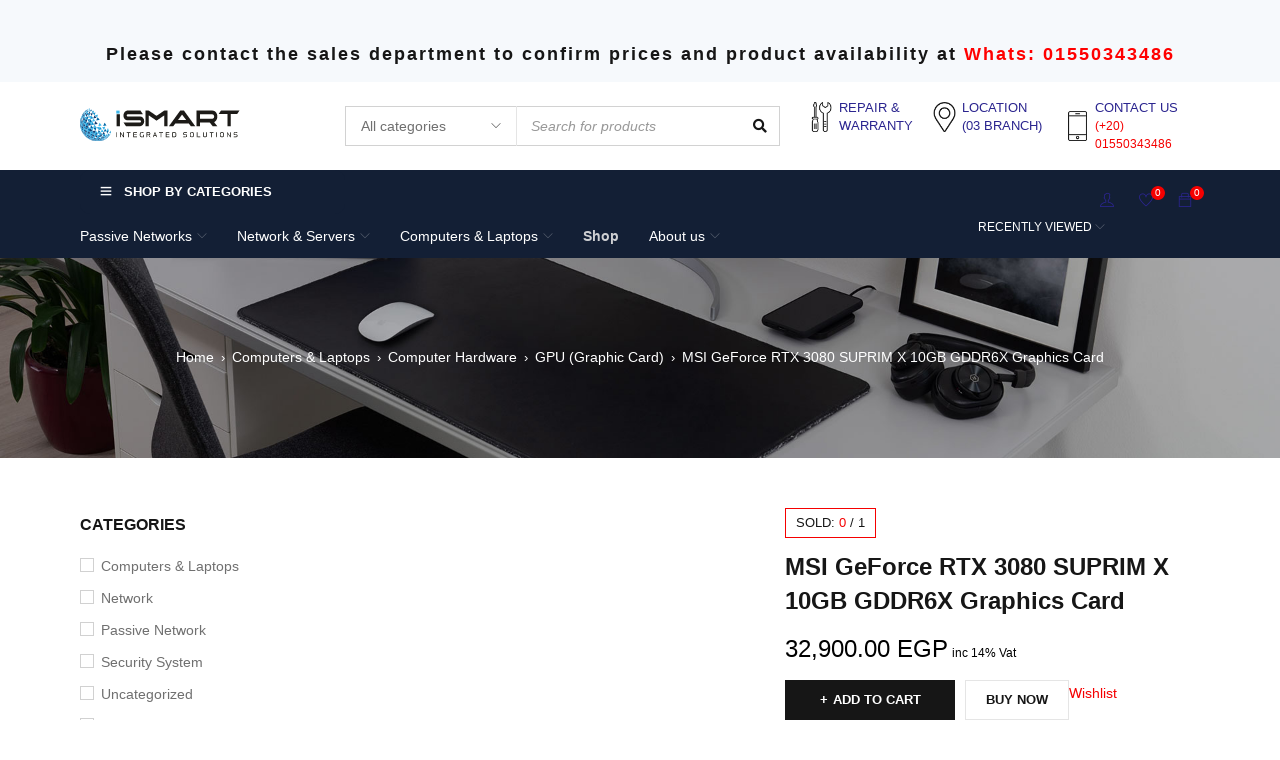

--- FILE ---
content_type: text/html; charset=UTF-8
request_url: https://is-eg.net/product/msi-geforce-rtx-3080-suprim-x-10gb-gddr6x-graphics-card/
body_size: 128130
content:
<!DOCTYPE html><html dir="ltr" lang="en-US" prefix="og: https://ogp.me/ns#"><head><script data-no-optimize="1">var litespeed_docref=sessionStorage.getItem("litespeed_docref");litespeed_docref&&(Object.defineProperty(document,"referrer",{get:function(){return litespeed_docref}}),sessionStorage.removeItem("litespeed_docref"));</script> <meta charset="UTF-8" /><meta name="viewport" content="width=device-width, initial-scale=1.0, maximum-scale=1" /><link rel="profile" href="//gmpg.org/xfn/11" /><link rel="shortcut icon" href="https://is-eg.net/wp-content/uploads/2023/05/logo-fav.png" /><title>MSI GeForce RTX 3080 SUPRIM X 10GB GDDR6X Graphics Card - iSmart Integrated Solutions</title><link rel="preconnect" href="//fonts.gstatic.com"><meta name="description" content="Brand: Msi Model: GeForce RTX 3080 Suprim X 10G Type: Graphics Card CUDA Cores: 8704 Core Clock: Extreme Performance: 1920 MHz (Dragon Center) - Boost: 1905 MHz (GAMING &amp; SILENT Mode) Memory Speed: 19 Gbps Memory: 10‎GB - 320 Bit - GDDR6X Card Size: 336 x 140 x 61 mm Power consumption: 370W Power Supply: 850W Output: 3 Display (v1.4a) 1 HDMI (Supports 4K@120Hz as Specified" /><meta name="robots" content="max-image-preview:large" /><meta name="google-site-verification" content="917pwCnK-JSlJhiRL5SXEYxhhE0sAPggrnEQykKOdXs" /><link rel="canonical" href="https://is-eg.net/product/msi-geforce-rtx-3080-suprim-x-10gb-gddr6x-graphics-card/" /><meta name="generator" content="All in One SEO (AIOSEO) 4.9.3" /><meta property="og:locale" content="en_US" /><meta property="og:site_name" content="iSmart Integrated Solutions - iSmart Integrated Solutions" /><meta property="og:type" content="article" /><meta property="og:title" content="MSI GeForce RTX 3080 SUPRIM X 10GB GDDR6X Graphics Card - iSmart Integrated Solutions" /><meta property="og:description" content="Brand: Msi Model: GeForce RTX 3080 Suprim X 10G Type: Graphics Card CUDA Cores: 8704 Core Clock: Extreme Performance: 1920 MHz (Dragon Center) - Boost: 1905 MHz (GAMING &amp; SILENT Mode) Memory Speed: 19 Gbps Memory: 10‎GB - 320 Bit - GDDR6X Card Size: 336 x 140 x 61 mm Power consumption: 370W Power Supply: 850W Output: 3 Display (v1.4a) 1 HDMI (Supports 4K@120Hz as Specified" /><meta property="og:url" content="https://is-eg.net/product/msi-geforce-rtx-3080-suprim-x-10gb-gddr6x-graphics-card/" /><meta property="og:image" content="https://is-eg.net/wp-content/uploads/2023/07/MSIGeForceRTX3080SUPRIMX10GBGDDR6XGraphicsCard_1.webp" /><meta property="og:image:secure_url" content="https://is-eg.net/wp-content/uploads/2023/07/MSIGeForceRTX3080SUPRIMX10GBGDDR6XGraphicsCard_1.webp" /><meta property="og:image:width" content="1000" /><meta property="og:image:height" content="1000" /><meta property="article:published_time" content="2023-07-06T09:36:32+00:00" /><meta property="article:modified_time" content="2024-08-19T10:51:50+00:00" /><meta property="article:publisher" content="https://www.facebook.com/i.Smart.integrated.solutions" /><meta name="twitter:card" content="summary_large_image" /><meta name="twitter:site" content="@ismartegypt" /><meta name="twitter:title" content="MSI GeForce RTX 3080 SUPRIM X 10GB GDDR6X Graphics Card - iSmart Integrated Solutions" /><meta name="twitter:description" content="Brand: Msi Model: GeForce RTX 3080 Suprim X 10G Type: Graphics Card CUDA Cores: 8704 Core Clock: Extreme Performance: 1920 MHz (Dragon Center) - Boost: 1905 MHz (GAMING &amp; SILENT Mode) Memory Speed: 19 Gbps Memory: 10‎GB - 320 Bit - GDDR6X Card Size: 336 x 140 x 61 mm Power consumption: 370W Power Supply: 850W Output: 3 Display (v1.4a) 1 HDMI (Supports 4K@120Hz as Specified" /><meta name="twitter:image" content="https://is-eg.net/wp-content/uploads/2023/07/MSIGeForceRTX3080SUPRIMX10GBGDDR6XGraphicsCard_1.webp" /> <script type="application/ld+json" class="aioseo-schema">{"@context":"https:\/\/schema.org","@graph":[{"@type":"BreadcrumbList","@id":"https:\/\/is-eg.net\/product\/msi-geforce-rtx-3080-suprim-x-10gb-gddr6x-graphics-card\/#breadcrumblist","itemListElement":[{"@type":"ListItem","@id":"https:\/\/is-eg.net#listItem","position":1,"name":"Home","item":"https:\/\/is-eg.net","nextItem":{"@type":"ListItem","@id":"https:\/\/is-eg.net\/shop\/#listItem","name":"Shop"}},{"@type":"ListItem","@id":"https:\/\/is-eg.net\/shop\/#listItem","position":2,"name":"Shop","item":"https:\/\/is-eg.net\/shop\/","nextItem":{"@type":"ListItem","@id":"https:\/\/is-eg.net\/product-category\/computer-laptops\/#listItem","name":"Computers &amp; Laptops"},"previousItem":{"@type":"ListItem","@id":"https:\/\/is-eg.net#listItem","name":"Home"}},{"@type":"ListItem","@id":"https:\/\/is-eg.net\/product-category\/computer-laptops\/#listItem","position":3,"name":"Computers &amp; Laptops","item":"https:\/\/is-eg.net\/product-category\/computer-laptops\/","nextItem":{"@type":"ListItem","@id":"https:\/\/is-eg.net\/product-category\/computer-laptops\/computer-hardware\/#listItem","name":"Computer Hardware"},"previousItem":{"@type":"ListItem","@id":"https:\/\/is-eg.net\/shop\/#listItem","name":"Shop"}},{"@type":"ListItem","@id":"https:\/\/is-eg.net\/product-category\/computer-laptops\/computer-hardware\/#listItem","position":4,"name":"Computer Hardware","item":"https:\/\/is-eg.net\/product-category\/computer-laptops\/computer-hardware\/","nextItem":{"@type":"ListItem","@id":"https:\/\/is-eg.net\/product-category\/computer-laptops\/computer-hardware\/gpu-graphic-card\/#listItem","name":"GPU (Graphic Card)"},"previousItem":{"@type":"ListItem","@id":"https:\/\/is-eg.net\/product-category\/computer-laptops\/#listItem","name":"Computers &amp; Laptops"}},{"@type":"ListItem","@id":"https:\/\/is-eg.net\/product-category\/computer-laptops\/computer-hardware\/gpu-graphic-card\/#listItem","position":5,"name":"GPU (Graphic Card)","item":"https:\/\/is-eg.net\/product-category\/computer-laptops\/computer-hardware\/gpu-graphic-card\/","nextItem":{"@type":"ListItem","@id":"https:\/\/is-eg.net\/product\/msi-geforce-rtx-3080-suprim-x-10gb-gddr6x-graphics-card\/#listItem","name":"MSI GeForce RTX 3080 SUPRIM X 10GB GDDR6X Graphics Card"},"previousItem":{"@type":"ListItem","@id":"https:\/\/is-eg.net\/product-category\/computer-laptops\/computer-hardware\/#listItem","name":"Computer Hardware"}},{"@type":"ListItem","@id":"https:\/\/is-eg.net\/product\/msi-geforce-rtx-3080-suprim-x-10gb-gddr6x-graphics-card\/#listItem","position":6,"name":"MSI GeForce RTX 3080 SUPRIM X 10GB GDDR6X Graphics Card","previousItem":{"@type":"ListItem","@id":"https:\/\/is-eg.net\/product-category\/computer-laptops\/computer-hardware\/gpu-graphic-card\/#listItem","name":"GPU (Graphic Card)"}}]},{"@type":"ItemPage","@id":"https:\/\/is-eg.net\/product\/msi-geforce-rtx-3080-suprim-x-10gb-gddr6x-graphics-card\/#itempage","url":"https:\/\/is-eg.net\/product\/msi-geforce-rtx-3080-suprim-x-10gb-gddr6x-graphics-card\/","name":"MSI GeForce RTX 3080 SUPRIM X 10GB GDDR6X Graphics Card - iSmart Integrated Solutions","description":"Brand: Msi Model: GeForce RTX 3080 Suprim X 10G Type: Graphics Card CUDA Cores: 8704 Core Clock: Extreme Performance: 1920 MHz (Dragon Center) - Boost: 1905 MHz (GAMING & SILENT Mode) Memory Speed: 19 Gbps Memory: 10\u200eGB - 320 Bit - GDDR6X Card Size: 336 x 140 x 61 mm Power consumption: 370W Power Supply: 850W Output: 3 Display (v1.4a) 1 HDMI (Supports 4K@120Hz as Specified","inLanguage":"en-US","isPartOf":{"@id":"https:\/\/is-eg.net\/#website"},"breadcrumb":{"@id":"https:\/\/is-eg.net\/product\/msi-geforce-rtx-3080-suprim-x-10gb-gddr6x-graphics-card\/#breadcrumblist"},"image":{"@type":"ImageObject","url":"https:\/\/is-eg.net\/wp-content\/uploads\/2023\/07\/MSIGeForceRTX3080SUPRIMX10GBGDDR6XGraphicsCard_1.webp","@id":"https:\/\/is-eg.net\/product\/msi-geforce-rtx-3080-suprim-x-10gb-gddr6x-graphics-card\/#mainImage","width":1000,"height":1000,"caption":"MSIGeForceRTX3080SUPRIMX10GBGDDR6XGraphicsCard 1"},"primaryImageOfPage":{"@id":"https:\/\/is-eg.net\/product\/msi-geforce-rtx-3080-suprim-x-10gb-gddr6x-graphics-card\/#mainImage"},"datePublished":"2023-07-06T11:36:32+03:00","dateModified":"2024-08-19T13:51:50+03:00"},{"@type":"Organization","@id":"https:\/\/is-eg.net\/#organization","name":"iSmart Integrated Solutions","description":"iSmart Integrated Solutions","url":"https:\/\/is-eg.net\/","telephone":"+201555559262","logo":{"@type":"ImageObject","url":"https:\/\/is-eg.net\/wp-content\/uploads\/2021\/03\/logo.png","@id":"https:\/\/is-eg.net\/product\/msi-geforce-rtx-3080-suprim-x-10gb-gddr6x-graphics-card\/#organizationLogo","width":550,"height":112,"caption":"logo"},"image":{"@id":"https:\/\/is-eg.net\/product\/msi-geforce-rtx-3080-suprim-x-10gb-gddr6x-graphics-card\/#organizationLogo"},"sameAs":["https:\/\/www.facebook.com\/i.Smart.integrated.solutions","https:\/\/twitter.com\/ismartegypt","https:\/\/www.youtube.com\/channel\/UCUBtOkw_rI9zf-A5t0iEg9A","https:\/\/www.linkedin.com\/company\/ismart-solutions\/"]},{"@type":"WebSite","@id":"https:\/\/is-eg.net\/#website","url":"https:\/\/is-eg.net\/","name":"iSmart Integrated Solutions","description":"iSmart Integrated Solutions","inLanguage":"en-US","publisher":{"@id":"https:\/\/is-eg.net\/#organization"}}]}</script> <link rel='dns-prefetch' href='//fonts.googleapis.com' /><link rel='preconnect' href='https://fonts.gstatic.com' crossorigin /><link rel="alternate" type="application/rss+xml" title="iSmart Integrated Solutions &raquo; Feed" href="https://is-eg.net/feed/" /><link rel="alternate" type="application/rss+xml" title="iSmart Integrated Solutions &raquo; Comments Feed" href="https://is-eg.net/comments/feed/" /><link rel="alternate" title="oEmbed (JSON)" type="application/json+oembed" href="https://is-eg.net/wp-json/oembed/1.0/embed?url=https%3A%2F%2Fis-eg.net%2Fproduct%2Fmsi-geforce-rtx-3080-suprim-x-10gb-gddr6x-graphics-card%2F" /><link rel="alternate" title="oEmbed (XML)" type="text/xml+oembed" href="https://is-eg.net/wp-json/oembed/1.0/embed?url=https%3A%2F%2Fis-eg.net%2Fproduct%2Fmsi-geforce-rtx-3080-suprim-x-10gb-gddr6x-graphics-card%2F&#038;format=xml" />
 <script src="//www.googletagmanager.com/gtag/js?id=G-SSGSV52V9N"  data-cfasync="false" data-wpfc-render="false" type="text/javascript" async></script> <script data-cfasync="false" data-wpfc-render="false" type="text/javascript">var mi_version = '9.11.1';
				var mi_track_user = true;
				var mi_no_track_reason = '';
								var MonsterInsightsDefaultLocations = {"page_location":"https:\/\/is-eg.net\/product\/msi-geforce-rtx-3080-suprim-x-10gb-gddr6x-graphics-card\/"};
								if ( typeof MonsterInsightsPrivacyGuardFilter === 'function' ) {
					var MonsterInsightsLocations = (typeof MonsterInsightsExcludeQuery === 'object') ? MonsterInsightsPrivacyGuardFilter( MonsterInsightsExcludeQuery ) : MonsterInsightsPrivacyGuardFilter( MonsterInsightsDefaultLocations );
				} else {
					var MonsterInsightsLocations = (typeof MonsterInsightsExcludeQuery === 'object') ? MonsterInsightsExcludeQuery : MonsterInsightsDefaultLocations;
				}

								var disableStrs = [
										'ga-disable-G-SSGSV52V9N',
									];

				/* Function to detect opted out users */
				function __gtagTrackerIsOptedOut() {
					for (var index = 0; index < disableStrs.length; index++) {
						if (document.cookie.indexOf(disableStrs[index] + '=true') > -1) {
							return true;
						}
					}

					return false;
				}

				/* Disable tracking if the opt-out cookie exists. */
				if (__gtagTrackerIsOptedOut()) {
					for (var index = 0; index < disableStrs.length; index++) {
						window[disableStrs[index]] = true;
					}
				}

				/* Opt-out function */
				function __gtagTrackerOptout() {
					for (var index = 0; index < disableStrs.length; index++) {
						document.cookie = disableStrs[index] + '=true; expires=Thu, 31 Dec 2099 23:59:59 UTC; path=/';
						window[disableStrs[index]] = true;
					}
				}

				if ('undefined' === typeof gaOptout) {
					function gaOptout() {
						__gtagTrackerOptout();
					}
				}
								window.dataLayer = window.dataLayer || [];

				window.MonsterInsightsDualTracker = {
					helpers: {},
					trackers: {},
				};
				if (mi_track_user) {
					function __gtagDataLayer() {
						dataLayer.push(arguments);
					}

					function __gtagTracker(type, name, parameters) {
						if (!parameters) {
							parameters = {};
						}

						if (parameters.send_to) {
							__gtagDataLayer.apply(null, arguments);
							return;
						}

						if (type === 'event') {
														parameters.send_to = monsterinsights_frontend.v4_id;
							var hookName = name;
							if (typeof parameters['event_category'] !== 'undefined') {
								hookName = parameters['event_category'] + ':' + name;
							}

							if (typeof MonsterInsightsDualTracker.trackers[hookName] !== 'undefined') {
								MonsterInsightsDualTracker.trackers[hookName](parameters);
							} else {
								__gtagDataLayer('event', name, parameters);
							}
							
						} else {
							__gtagDataLayer.apply(null, arguments);
						}
					}

					__gtagTracker('js', new Date());
					__gtagTracker('set', {
						'developer_id.dZGIzZG': true,
											});
					if ( MonsterInsightsLocations.page_location ) {
						__gtagTracker('set', MonsterInsightsLocations);
					}
										__gtagTracker('config', 'G-SSGSV52V9N', {"forceSSL":"true","link_attribution":"true"} );
										window.gtag = __gtagTracker;										(function () {
						/* https://developers.google.com/analytics/devguides/collection/analyticsjs/ */
						/* ga and __gaTracker compatibility shim. */
						var noopfn = function () {
							return null;
						};
						var newtracker = function () {
							return new Tracker();
						};
						var Tracker = function () {
							return null;
						};
						var p = Tracker.prototype;
						p.get = noopfn;
						p.set = noopfn;
						p.send = function () {
							var args = Array.prototype.slice.call(arguments);
							args.unshift('send');
							__gaTracker.apply(null, args);
						};
						var __gaTracker = function () {
							var len = arguments.length;
							if (len === 0) {
								return;
							}
							var f = arguments[len - 1];
							if (typeof f !== 'object' || f === null || typeof f.hitCallback !== 'function') {
								if ('send' === arguments[0]) {
									var hitConverted, hitObject = false, action;
									if ('event' === arguments[1]) {
										if ('undefined' !== typeof arguments[3]) {
											hitObject = {
												'eventAction': arguments[3],
												'eventCategory': arguments[2],
												'eventLabel': arguments[4],
												'value': arguments[5] ? arguments[5] : 1,
											}
										}
									}
									if ('pageview' === arguments[1]) {
										if ('undefined' !== typeof arguments[2]) {
											hitObject = {
												'eventAction': 'page_view',
												'page_path': arguments[2],
											}
										}
									}
									if (typeof arguments[2] === 'object') {
										hitObject = arguments[2];
									}
									if (typeof arguments[5] === 'object') {
										Object.assign(hitObject, arguments[5]);
									}
									if ('undefined' !== typeof arguments[1].hitType) {
										hitObject = arguments[1];
										if ('pageview' === hitObject.hitType) {
											hitObject.eventAction = 'page_view';
										}
									}
									if (hitObject) {
										action = 'timing' === arguments[1].hitType ? 'timing_complete' : hitObject.eventAction;
										hitConverted = mapArgs(hitObject);
										__gtagTracker('event', action, hitConverted);
									}
								}
								return;
							}

							function mapArgs(args) {
								var arg, hit = {};
								var gaMap = {
									'eventCategory': 'event_category',
									'eventAction': 'event_action',
									'eventLabel': 'event_label',
									'eventValue': 'event_value',
									'nonInteraction': 'non_interaction',
									'timingCategory': 'event_category',
									'timingVar': 'name',
									'timingValue': 'value',
									'timingLabel': 'event_label',
									'page': 'page_path',
									'location': 'page_location',
									'title': 'page_title',
									'referrer' : 'page_referrer',
								};
								for (arg in args) {
																		if (!(!args.hasOwnProperty(arg) || !gaMap.hasOwnProperty(arg))) {
										hit[gaMap[arg]] = args[arg];
									} else {
										hit[arg] = args[arg];
									}
								}
								return hit;
							}

							try {
								f.hitCallback();
							} catch (ex) {
							}
						};
						__gaTracker.create = newtracker;
						__gaTracker.getByName = newtracker;
						__gaTracker.getAll = function () {
							return [];
						};
						__gaTracker.remove = noopfn;
						__gaTracker.loaded = true;
						window['__gaTracker'] = __gaTracker;
					})();
									} else {
										console.log("");
					(function () {
						function __gtagTracker() {
							return null;
						}

						window['__gtagTracker'] = __gtagTracker;
						window['gtag'] = __gtagTracker;
					})();
									}</script> <style id='wp-img-auto-sizes-contain-inline-css' type='text/css'>img:is([sizes=auto i],[sizes^="auto," i]){contain-intrinsic-size:3000px 1500px}
/*# sourceURL=wp-img-auto-sizes-contain-inline-css */</style><style id="litespeed-ccss">ul{box-sizing:border-box}:root{--wp--preset--font-size--normal:16px;--wp--preset--font-size--huge:42px}.aligncenter{clear:both}.screen-reader-text{clip:rect(1px,1px,1px,1px);word-wrap:normal!important;border:0;-webkit-clip-path:inset(50%);clip-path:inset(50%);height:1px;margin:-1px;overflow:hidden;padding:0;position:absolute;width:1px}.screen-reader-text{clip:rect(1px,1px,1px,1px);word-wrap:normal!important;border:0;-webkit-clip-path:inset(50%);clip-path:inset(50%);height:1px;margin:-1px;overflow:hidden;overflow-wrap:normal!important;padding:0;position:absolute!important;width:1px}:root{--drawer-width:480px;--neg-drawer-width:calc(var(--drawer-width)*-1)}.fa{display:inline-block;font:normal normal normal 14px/1 FontAwesome;font-size:inherit;text-rendering:auto;-webkit-font-smoothing:antialiased;-moz-osx-font-smoothing:grayscale}.fa-heart-o:before{content:"\f08a"}:root{--woocommerce:#a46497;--wc-green:#7ad03a;--wc-red:#a00;--wc-orange:#ffba00;--wc-blue:#2ea2cc;--wc-primary:#a46497;--wc-primary-text:#fff;--wc-secondary:#ebe9eb;--wc-secondary-text:#515151;--wc-highlight:#77a464;--wc-highligh-text:#fff;--wc-content-bg:#fff;--wc-subtext:#767676}.yith-wcwl-add-button>a i{margin-right:10px}body{--wp--preset--color--black:#000;--wp--preset--color--cyan-bluish-gray:#abb8c3;--wp--preset--color--white:#fff;--wp--preset--color--pale-pink:#f78da7;--wp--preset--color--vivid-red:#cf2e2e;--wp--preset--color--luminous-vivid-orange:#ff6900;--wp--preset--color--luminous-vivid-amber:#fcb900;--wp--preset--color--light-green-cyan:#7bdcb5;--wp--preset--color--vivid-green-cyan:#00d084;--wp--preset--color--pale-cyan-blue:#8ed1fc;--wp--preset--color--vivid-cyan-blue:#0693e3;--wp--preset--color--vivid-purple:#9b51e0;--wp--preset--gradient--vivid-cyan-blue-to-vivid-purple:linear-gradient(135deg,rgba(6,147,227,1) 0%,#9b51e0 100%);--wp--preset--gradient--light-green-cyan-to-vivid-green-cyan:linear-gradient(135deg,#7adcb4 0%,#00d082 100%);--wp--preset--gradient--luminous-vivid-amber-to-luminous-vivid-orange:linear-gradient(135deg,rgba(252,185,0,1) 0%,rgba(255,105,0,1) 100%);--wp--preset--gradient--luminous-vivid-orange-to-vivid-red:linear-gradient(135deg,rgba(255,105,0,1) 0%,#cf2e2e 100%);--wp--preset--gradient--very-light-gray-to-cyan-bluish-gray:linear-gradient(135deg,#eee 0%,#a9b8c3 100%);--wp--preset--gradient--cool-to-warm-spectrum:linear-gradient(135deg,#4aeadc 0%,#9778d1 20%,#cf2aba 40%,#ee2c82 60%,#fb6962 80%,#fef84c 100%);--wp--preset--gradient--blush-light-purple:linear-gradient(135deg,#ffceec 0%,#9896f0 100%);--wp--preset--gradient--blush-bordeaux:linear-gradient(135deg,#fecda5 0%,#fe2d2d 50%,#6b003e 100%);--wp--preset--gradient--luminous-dusk:linear-gradient(135deg,#ffcb70 0%,#c751c0 50%,#4158d0 100%);--wp--preset--gradient--pale-ocean:linear-gradient(135deg,#fff5cb 0%,#b6e3d4 50%,#33a7b5 100%);--wp--preset--gradient--electric-grass:linear-gradient(135deg,#caf880 0%,#71ce7e 100%);--wp--preset--gradient--midnight:linear-gradient(135deg,#020381 0%,#2874fc 100%);--wp--preset--duotone--dark-grayscale:url('#wp-duotone-dark-grayscale');--wp--preset--duotone--grayscale:url('#wp-duotone-grayscale');--wp--preset--duotone--purple-yellow:url('#wp-duotone-purple-yellow');--wp--preset--duotone--blue-red:url('#wp-duotone-blue-red');--wp--preset--duotone--midnight:url('#wp-duotone-midnight');--wp--preset--duotone--magenta-yellow:url('#wp-duotone-magenta-yellow');--wp--preset--duotone--purple-green:url('#wp-duotone-purple-green');--wp--preset--duotone--blue-orange:url('#wp-duotone-blue-orange');--wp--preset--font-size--small:13px;--wp--preset--font-size--medium:20px;--wp--preset--font-size--large:36px;--wp--preset--font-size--x-large:42px;--wp--preset--spacing--20:.44rem;--wp--preset--spacing--30:.67rem;--wp--preset--spacing--40:1rem;--wp--preset--spacing--50:1.5rem;--wp--preset--spacing--60:2.25rem;--wp--preset--spacing--70:3.38rem;--wp--preset--spacing--80:5.06rem;--wp--preset--shadow--natural:6px 6px 9px rgba(0,0,0,.2);--wp--preset--shadow--deep:12px 12px 50px rgba(0,0,0,.4);--wp--preset--shadow--sharp:6px 6px 0px rgba(0,0,0,.2);--wp--preset--shadow--outlined:6px 6px 0px -3px rgba(255,255,255,1),6px 6px rgba(0,0,0,1);--wp--preset--shadow--crisp:6px 6px 0px rgba(0,0,0,1)}body{--extendify--spacing--large:var(--wp--custom--spacing--large,clamp(2em,8vw,8em))!important;--wp--preset--font-size--ext-small:1rem!important;--wp--preset--font-size--ext-medium:1.125rem!important;--wp--preset--font-size--ext-large:clamp(1.65rem,3.5vw,2.15rem)!important;--wp--preset--font-size--ext-x-large:clamp(3rem,6vw,4.75rem)!important;--wp--preset--font-size--ext-xx-large:clamp(3.25rem,7.5vw,5.75rem)!important;--wp--preset--color--black:#000!important;--wp--preset--color--white:#fff!important}.ts-banner,.ts-banner *{backface-visibility:hidden;-webkit-backface-visibility:hidden}.ts-banner.text-left .banner-wrapper{text-align:left}.ts-banner{overflow:hidden;width:100%;position:relative;text-align:center}.ts-banner .banner-wrapper{position:relative}.ts-banner .banner-wrapper .banner-bg{overflow:hidden}.ts-banner .banner-wrapper>a{position:absolute;left:0;right:0;bottom:0;top:0;z-index:9}.ts-banner .box-content{position:absolute;z-index:2;display:table}.ts-banner .ts-banner-button{margin-top:12px}.ts-banner-button a.button,.woocommerce .ts-banner-button a.button{padding:0 10px;line-height:22px;min-width:auto}.ts-banner-button a.button:after{display:inline-block;content:"\f30b";font-family:'Font Awesome 5 Free';font-weight:600;margin-left:2px}.ts-banner-button a{display:inline-block}.ts-banner .header-content{padding:20px}.ts-banner .box-content>*{display:table-cell;vertical-align:middle}.left-top .box-content{left:3%;right:auto;top:3%;bottom:auto}.left-bottom .box-content{left:3%;right:auto;top:auto;bottom:3%}.right-bottom .box-content{right:3%;left:auto;top:auto;bottom:3%}.ts-banner .banner-bg img{position:relative;margin:0 auto;width:100%}.menu-wrapper .ts-banner .banner-bg img{width:auto}.menu-wrapper .ts-banner .banner-wrapper{display:table;margin:0 auto}.ts-banner.background-scale .banner-bg img{transform:scale(1,1)}.wcpr-stars-count{padding-left:20px;font-size:10px;width:-webkit-fill-available;width:-moz-available}.wcpr-stars-count .wcpr-row{display:inline-block;font-size:0;width:100%;height:22px}.wcpr-stars-count .wcpr-row>div{vertical-align:middle;font-size:14px;display:inline-block;text-align:center;box-sizing:border-box;padding-left:5px}.wcpr-stars-count .wcpr-row .wcpr-col-rank-count{width:50px;white-space:nowrap}.wcpr-stars-count .wcpr-row .wcpr-col-process{width:calc(100% - 50px - 84px)}.wcpr-stars-count .wcpr-row .wcpr-col-star{width:84px;font-size:14px}.wcpr-stars-count .wcpr-row .wcpr-col-star .star-rating{width:100%;font-size:14px}.wcpr-stars-count .wcpr-row .wcpr-col-star .star-rating:before,.wcpr-stars-count .wcpr-row .wcpr-col-star:before{color:#ffb600;opacity:.3!important}.wcpr-stars-count .wcpr-row .wcpr-col-star .star-rating span:before,.wcpr-stars-count .wcpr-row .wcpr-col-star span:before{color:#ffb600}.wcpr-stars-count .wcpr-row .wcpr-col-number{width:16px;display:none}.rate-percent-bg .rate-percent-bg-1{position:absolute;text-align:center;width:100%;color:#fff;z-index:2}.rate-percent-bg .rate-percent{height:100%;position:absolute;top:0;left:0;z-index:1;border-radius:3px}.rate-percent-bg{position:relative;height:6px;background-color:rgba(0,0,0,.1);display:inline-block;width:100%;vertical-align:middle;font-size:0;border-radius:3px;overflow:hidden}.wcpr-modal-light-box,.wcpr-modal-light-box *{box-sizing:border-box}.wcpr-col-star .star-rating span:before,.wcpr-col-star .star-rating:before{font-size:inherit;letter-spacing:1px!important}.wcpr-overall-rating-and-rating-count{width:100%;padding-bottom:30px}.wcpr-filter-container{padding:0;margin:20px 0;text-align:center;justify-content:center;flex-wrap:wrap}.wcpr-filter-button{-webkit-border-radius:3px;-moz-border-radius:3px;border-radius:2px;padding:10px 15px;display:inline-block;margin:10px 5px;font-size:15px;font-weight:300;line-height:1;color:#fff;background-color:rgba(0,0,0,.5)}.wcpr-filter-container .wcpr-filter-button.wcpr-active{background-color:#000}.wcpr-filter-button.wcpr-filter-button-images:before{font-family:"woocommerce-photo-reviews";content:"\f109"}.wcpr-filter-button.wcpr-filter-button-verified:before{font-family:"woocommerce-photo-reviews";content:"\f10a"}.wcpr-filter-button:before{margin:0 5px 0 0!important;font-size:inherit!important}.wcpr-filter-container ul.wcpr-filter-button-ul{list-style-type:none;position:absolute;z-index:999;margin:10px 0 0;left:-1px;padding:0;display:none}.wcpr-filter-button-wrap{position:relative;display:inline-block;width:125px}li.wcpr-filter-button-li{margin:0!important;display:inline-block}li.wcpr-filter-button-li a{margin:0;width:125px}@media screen and (max-width:680px){.wcpr-stars-count{margin:0;padding:0}.wcpr-stars-count .wcpr-row>div{padding:0}}.wcpr-filter-container{border:1px solid #e5e5e5}.wcpr-filter-button{border:1px solid #e5e5e5}.rate-percent{background-color:#96588a}.star-rating:before,.star-rating span:before{color:#ffb600!important}.wcpr-stars-count .star-rating span:before,.wcpr-stars-count .star-rating:before{color:#ffb600}.wcpr-stars-count .star-rating:before{opacity:.3!important}#reviews-content-left,#reviews-content-right{position:relative;z-index:9920;max-height:500px;overflow:auto;display:flex}.wcpr-modal-light-box{display:none;width:100%;height:100%;position:fixed;top:0;left:0;z-index:9911}.wcpr-modal-light-box-wrapper{position:absolute;top:0;right:0;left:0;bottom:0;z-index:99999;text-align:center;display:flex;justify-content:center;align-items:center}.wcpr-modal-light-box .wcpr-overlay{position:absolute;top:0;right:0;bottom:0;left:0;z-index:9915;background-color:rgba(55,55,55,.9)}.wcpr-modal-light-box .wcpr-modal-wrap-container .wcpr-close{position:absolute;top:-50px;right:-50px;font-size:35px;color:#fff;line-height:35px;padding:5px;z-index:9922}.wcpr-modal-light-box .wcpr-modal-wrap-container .wcpr-close:before{font-family:woocommerce-photo-reviews;content:"\f101"}.wcpr-modal-wrap-container .wcpr-next,.wcpr-modal-wrap-container .wcpr-prev{position:absolute;top:45%;width:auto;padding:22px 7px;margin-top:-50px;color:#fff;font-size:35px;border-radius:0 3px 3px 0;z-index:9922}.wcpr-modal-wrap-container .wcpr-next{right:-49px;border-radius:3px 0 0 3px}.wcpr-modal-wrap-container .wcpr-next:before{font-family:woocommerce-photo-reviews;content:"\f105"}.wcpr-modal-wrap-container .wcpr-prev{left:-49px;border-radius:3px 0 0 3px}.wcpr-modal-wrap-container .wcpr-prev:before{font-family:woocommerce-photo-reviews;content:"\f106"}.wcpr-modal-wrap{max-width:1000px;vertical-align:middle;z-index:9999;position:relative;display:flex;width:100%;box-sizing:border-box;text-align:left;border-radius:2px;font-size:0;line-height:1.5;background-color:#fefefe;min-height:100px}#reviews-content-left{height:auto;text-align:center;overflow:hidden;box-sizing:border-box;margin:auto;padding:0;vertical-align:middle;border-radius:2px 0 0 2px;width:50%;position:relative;flex-direction:column}#reviews-content-left #reviews-content-left-modal{width:100%;flex-direction:row;display:flex;font-size:0;text-align:center;align-items:center;justify-content:space-evenly}#reviews-content-left-main{max-height:500px;width:100%;display:flex;align-items:center;justify-content:center}#reviews-content-right{margin:0;width:45%;height:auto;border-radius:0 2px 2px 0;vertical-align:top;padding:0;font-size:14px;color:#000;flex-wrap:wrap;background-color:inherit}#reviews-content-right .reviews-content-right-meta{margin:0 30px 20px;width:100%;height:auto;border-radius:2px;display:inline-block;background-color:inherit}@media (max-width:600px){.wcpr-modal-light-box-wrapper{display:flex;justify-content:center;align-items:center}.wcpr-modal-light-box-wrapper:before{height:0!important}.wcpr-modal-light-box .wcpr-modal-light-box-wrapper .wcpr-modal-wrap #reviews-content-right{width:100%;max-height:unset}.wcpr-modal-light-box .wcpr-modal-light-box-wrapper .wcpr-modal-wrap #reviews-content-left #reviews-content-left-modal{position:unset;width:100%;display:flex;justify-content:space-evenly;align-items:center;flex-direction:row}.wcpr-modal-light-box .wcpr-modal-light-box-wrapper .wcpr-modal-wrap #reviews-content-left #reviews-content-left-main{width:100%!important}.wcpr-modal-light-box .wcpr-modal-light-box-wrapper .wcpr-close{top:-40px;right:-35px;font-size:25px}.wcpr-modal-light-box .wcpr-modal-light-box-wrapper .wcpr-modal-wrap #reviews-content-left{width:100%;display:flex;flex-wrap:wrap;padding:0!important}.wcpr-modal-light-box .wcpr-modal-light-box-wrapper .wcpr-modal-wrap{display:flex;flex-wrap:wrap;overflow:auto}.wcpr-modal-light-box .wcpr-modal-wrap-container .wcpr-close{right:-20px}#reviews-content-right .reviews-content-right-meta{margin:0 20px 20px}}.wcpr-modal-light-box .wcpr-modal-wrap-container{display:flex;justify-content:center;position:relative;max-width:1000px;max-height:80%;width:80%}button.pswp__button{box-shadow:none!important;background-image:url(/wp-content/plugins/woocommerce/assets/css/photoswipe/default-skin/default-skin.png)!important}button.pswp__button,button.pswp__button--arrow--left:before,button.pswp__button--arrow--right:before{background-color:transparent!important}button.pswp__button--arrow--left,button.pswp__button--arrow--right{background-image:none!important}.pswp{display:none;position:absolute;width:100%;height:100%;left:0;top:0;overflow:hidden;-ms-touch-action:none;touch-action:none;z-index:1500;-webkit-text-size-adjust:100%;-webkit-backface-visibility:hidden;outline:0}.pswp *{-webkit-box-sizing:border-box;box-sizing:border-box}.pswp__bg{position:absolute;left:0;top:0;width:100%;height:100%;background:#000;opacity:0;-webkit-transform:translateZ(0);transform:translateZ(0);-webkit-backface-visibility:hidden;will-change:opacity}.pswp__scroll-wrap{position:absolute;left:0;top:0;width:100%;height:100%;overflow:hidden}.pswp__container{-ms-touch-action:none;touch-action:none;position:absolute;left:0;right:0;top:0;bottom:0}.pswp__container{-webkit-touch-callout:none}.pswp__bg{will-change:opacity}.pswp__container{-webkit-backface-visibility:hidden}.pswp__item{position:absolute;left:0;right:0;top:0;bottom:0;overflow:hidden}.pswp__button{width:44px;height:44px;position:relative;background:0 0;overflow:visible;-webkit-appearance:none;display:block;border:0;padding:0;margin:0;float:right;opacity:.75;-webkit-box-shadow:none;box-shadow:none}.pswp__button::-moz-focus-inner{padding:0;border:0}.pswp__button,.pswp__button--arrow--left:before,.pswp__button--arrow--right:before{background:url(/wp-content/plugins/woocommerce/assets/css/photoswipe/default-skin/default-skin.png) 0 0 no-repeat;background-size:264px 88px;width:44px;height:44px}.pswp__button--close{background-position:0 -44px}.pswp__button--share{background-position:-44px -44px}.pswp__button--fs{display:none}.pswp__button--zoom{display:none;background-position:-88px 0}.pswp__button--arrow--left,.pswp__button--arrow--right{background:0 0;top:50%;margin-top:-50px;width:70px;height:100px;position:absolute}.pswp__button--arrow--left{left:0}.pswp__button--arrow--right{right:0}.pswp__button--arrow--left:before,.pswp__button--arrow--right:before{content:'';top:35px;background-color:rgba(0,0,0,.3);height:30px;width:32px;position:absolute}.pswp__button--arrow--left:before{left:6px;background-position:-138px -44px}.pswp__button--arrow--right:before{right:6px;background-position:-94px -44px}.pswp__share-modal{display:block;background:rgba(0,0,0,.5);width:100%;height:100%;top:0;left:0;padding:10px;position:absolute;z-index:1600;opacity:0;-webkit-backface-visibility:hidden;will-change:opacity}.pswp__share-modal--hidden{display:none}.pswp__share-tooltip{z-index:1620;position:absolute;background:#fff;top:56px;border-radius:2px;display:block;width:auto;right:44px;-webkit-box-shadow:0 2px 5px rgba(0,0,0,.25);box-shadow:0 2px 5px rgba(0,0,0,.25);-webkit-transform:translateY(6px);-ms-transform:translateY(6px);transform:translateY(6px);-webkit-backface-visibility:hidden;will-change:transform}.pswp__counter{position:absolute;left:0;top:0;height:44px;font-size:13px;line-height:44px;color:#fff;opacity:.75;padding:0 10px}.pswp__caption{position:absolute;left:0;bottom:0;width:100%;min-height:44px}.pswp__caption__center{text-align:left;max-width:420px;margin:0 auto;font-size:13px;padding:10px;line-height:20px;color:#ccc}.pswp__preloader{width:44px;height:44px;position:absolute;top:0;left:50%;margin-left:-22px;opacity:0;will-change:opacity;direction:ltr}.pswp__preloader__icn{width:20px;height:20px;margin:12px}@media screen and (max-width:1024px){.pswp__preloader{position:relative;left:auto;top:auto;margin:0;float:right}}.pswp__ui{-webkit-font-smoothing:auto;visibility:visible;opacity:1;z-index:1550}.pswp__top-bar{position:absolute;left:0;top:0;height:44px;width:100%}.pswp__caption,.pswp__top-bar{-webkit-backface-visibility:hidden;will-change:opacity}.pswp__caption,.pswp__top-bar{background-color:rgba(0,0,0,.5)}.pswp__ui--hidden .pswp__button--arrow--left,.pswp__ui--hidden .pswp__button--arrow--right,.pswp__ui--hidden .pswp__caption,.pswp__ui--hidden .pswp__top-bar{opacity:.001}:root{--woocommerce:#a46497;--wc-green:#7ad03a;--wc-red:#a00;--wc-orange:#ffba00;--wc-blue:#2ea2cc;--wc-primary:#a46497;--wc-primary-text:#fff;--wc-secondary:#ebe9eb;--wc-secondary-text:#515151;--wc-highlight:#77a464;--wc-highligh-text:#fff;--wc-content-bg:#fff;--wc-subtext:#767676}.woocommerce img,.woocommerce-page img{height:auto;max-width:100%}.woocommerce div.product div.images,.woocommerce-page div.product div.images{float:left;width:48%}.woocommerce div.product div.summary,.woocommerce-page div.product div.summary{float:right;width:48%;clear:none}.woocommerce ul.product_list_widget li:after,.woocommerce ul.product_list_widget li:before,.woocommerce-page ul.product_list_widget li:after,.woocommerce-page ul.product_list_widget li:before{content:" ";display:table}.woocommerce ul.product_list_widget li:after,.woocommerce-page ul.product_list_widget li:after{clear:both}.woocommerce ul.product_list_widget li img,.woocommerce-page ul.product_list_widget li img{float:right;height:auto}@media only screen and (max-width:768px){:root{--woocommerce:#a46497;--wc-green:#7ad03a;--wc-red:#a00;--wc-orange:#ffba00;--wc-blue:#2ea2cc;--wc-primary:#a46497;--wc-primary-text:#fff;--wc-secondary:#ebe9eb;--wc-secondary-text:#515151;--wc-highlight:#77a464;--wc-highligh-text:#fff;--wc-content-bg:#fff;--wc-subtext:#767676}.woocommerce div.product div.images,.woocommerce div.product div.summary,.woocommerce-page div.product div.images,.woocommerce-page div.product div.summary{float:none;width:100%}}:root{--woocommerce:#a46497;--wc-green:#7ad03a;--wc-red:#a00;--wc-orange:#ffba00;--wc-blue:#2ea2cc;--wc-primary:#a46497;--wc-primary-text:#fff;--wc-secondary:#ebe9eb;--wc-secondary-text:#515151;--wc-highlight:#77a464;--wc-highligh-text:#fff;--wc-content-bg:#fff;--wc-subtext:#767676}.screen-reader-text{clip:rect(1px,1px,1px,1px);height:1px;overflow:hidden;position:absolute!important;width:1px;word-wrap:normal!important}.woocommerce .quantity .qty{width:3.631em;text-align:center}.woocommerce div.product{margin-bottom:0;position:relative}.woocommerce div.product .product_title{clear:none;margin-top:0;padding:0}.woocommerce div.product p.price{color:#77a464;font-size:1.25em}.woocommerce div.product div.images{margin-bottom:2em}.woocommerce div.product div.images img{display:block;width:100%;height:auto;box-shadow:none}.woocommerce div.product div.images.woocommerce-product-gallery{position:relative}.woocommerce div.product div.images .woocommerce-product-gallery__wrapper{margin:0;padding:0}.woocommerce div.product div.summary{margin-bottom:2em}.woocommerce div.product .woocommerce-tabs .panel{margin:0 0 2em;padding:0}.woocommerce .star-rating{float:right;overflow:hidden;position:relative;height:1em;line-height:1;font-size:1em;width:5.4em;font-family:star}.woocommerce .star-rating:before{content:"sssss";color:#d3ced2;float:left;top:0;left:0;position:absolute}.woocommerce .star-rating span{overflow:hidden;float:left;top:0;left:0;position:absolute;padding-top:1.5em}.woocommerce .star-rating span:before{content:"SSSSS";top:0;position:absolute;left:0}.woocommerce ul.product_list_widget{list-style:none outside;padding:0;margin:0}.woocommerce ul.product_list_widget li{padding:4px 0;margin:0;list-style:none}.woocommerce ul.product_list_widget li:after,.woocommerce ul.product_list_widget li:before{content:" ";display:table}.woocommerce ul.product_list_widget li:after{clear:both}.woocommerce ul.product_list_widget li a{display:block;font-weight:700}.woocommerce ul.product_list_widget li img{float:right;margin-left:4px;width:32px;height:auto;box-shadow:none}.fa{-moz-osx-font-smoothing:grayscale;-webkit-font-smoothing:antialiased;display:inline-block;font-style:normal;font-variant:normal;text-rendering:auto;line-height:1}.fa{font-family:"Font Awesome 5 Free"}.fa{font-weight:900}*{margin:0;padding:0;box-sizing:border-box}*:before,*:after{box-sizing:border-box}html,body{text-align:left;font-weight:400;font-style:normal;vertical-align:baseline;width:100%;-webkit-text-size-adjust:none;-ms-text-size-adjust:none;-webkit-font-smoothing:antialiased;-moz-osx-font-smoothing:grayscale;font-family:Arial}html{-webkit-text-size-adjust:none}.screen-reader-text{display:none}.first{clear:both}.visible-phone{display:none!important}.visible-ipad{display:none!important}body .pswp__caption__center{text-align:center}body .pswp__button{background-image:url('/wp-content/themes/gostore/images/default-skin.png')!important;background-color:transparent!important}body .pswp__button--arrow--left,body .pswp__button--arrow--right{background:0 0!important}.screen-reader-text{clip:rect(1px,1px,1px,1px);position:absolute!important;height:1px;width:1px;overflow:hidden}img{border:0;vertical-align:top;margin:0;max-width:100%;height:auto}a{background:0 0;text-decoration:none}input[type=submit]{outline:none!important}input:-webkit-autofill{-webkit-box-shadow:0 0 0 50px #fff inset!important}::-webkit-input-placeholder{color:#cecaca}:-moz-placeholder{color:#cecaca}::-moz-placeholder{color:#cecaca}:-ms-input-placeholder{color:#cecaca}p{margin:0 0 24px;display:block}strong{font-weight:600}h1,h2{margin:0 0 20px}h3,h5,h6{margin:0 0 14px}h6{margin-bottom:16px}form{display:block}label{line-height:18px;padding:0 0 6px;display:block}ul{margin-bottom:30px}ul li:last-child{padding-bottom:0}ul li:first-child{padding-top:0}ul li{line-height:20px;padding:5px 0}ul ul{margin:10px 0 0 30px}ul ul ul{margin:10px 0 0 20px}ul li{list-style:disc inside none}ul ul>li{list-style:circle inside none}ul ul ul>li{list-style:square inside none}body input[type=text],body input[type=password],body select{-webkit-appearance:none;-moz-appearance:none;appearance:none;outline:0}html input{box-shadow:none;width:100%;border-width:1px;border-style:solid;margin:0 0 10px;padding:7px 15px;border-radius:0}html input.button,input[type^=submit],input[type^=check]{width:auto;margin:0}input[type^=submit]{margin:0;vertical-align:middle;width:auto}input[type^=check]{display:inline;width:auto;margin:-2px 3px 0 0;text-align:center;vertical-align:middle}small{font-size:85%}select{line-height:30px;font-weight:400}select,html input[type^=text],html input[type^=password]{filter:none!important;border-width:1px;border-style:solid;background:#fff;padding:4px 15px;width:100%;border-radius:0;text-align:left;width:100%;box-shadow:none}select{padding-top:4px;padding-bottom:4px}html input[type^=submit]{-webkit-appearance:none}html input[type^=checkbox]{border:0;padding:0}select{padding-left:15px;padding-right:30px;max-width:400px;filter:none!important;position:relative;appearance:none;-webkit-appearance:none;-moz-appearance:none;background-image:url(/wp-content/themes/gostore/images/icon-select.png);background-position:right center;background-repeat:no-repeat}select option{padding:5px 8px}br{margin:0 0 5px}button{outline:0}input:-webkit-autofill{-webkit-box-shadow:0 0 0 50px #fff inset}a.button{display:inline-block}a.button,button,input[type^=submit],.woocommerce a.button,.woocommerce input.button{text-transform:uppercase;padding:4px 20px;box-shadow:none;text-shadow:none;border-radius:0;filter:none;text-align:center;background-image:none;text-align:center;border-width:1px;border-style:solid}a.button{text-decoration:none}.aligncenter{clear:both;display:block;margin:0 auto 20px auto;max-width:100%;height:auto}.page-container,.container,.breadcrumb-title-wrapper .breadcrumb-content{margin-right:auto;margin-left:auto}.hidden{display:none!important}.ts-col-6,.ts-col-18{width:100%;float:none;min-height:1px;padding:0 10px}.elementor-section{margin-left:-10px;margin-right:-10px}#left-sidebar{min-height:1px;padding-left:25px;padding-right:25px;width:305px}#main-content.ts-col-18{width:calc(100% - 305px)}body.woocommerce #left-sidebar{width:265px}body.woocommerce #main-content.ts-col-18{width:calc(100% - 265px)}#left-sidebar{width:335px}#main-content.ts-col-18{width:calc(100% - 335px)}#main-content{padding:0 25px}.container{padding-left:25px;padding-right:25px;width:100%}.page-container{min-height:500px}#main>.page-container{padding-top:20px}.woocommerce #main>.page-container,.woocommerce-page #main>.page-container,.single #main>.page-container{padding-top:30px;padding-bottom:70px}.woocommerce #main>.page-container.show_breadcrumb_v3,.woocommerce-page #main>.page-container.show_breadcrumb_v3,.single #main>.page-container.show_breadcrumb_v3{padding-top:50px}.single-product #main>.page-container{padding-bottom:0}.ts-megamenu .elementor-section.elementor-section-boxed>.elementor-container{max-width:100%;width:100%}@media only screen and (min-width:576px){.page-container,.container,.ts-header .ts-megamenu.no-stretch-content>.sub-menu>li{max-width:540px}}@media (min-width:768px){.page-container,.container,.ts-header .ts-megamenu.no-stretch-content>.sub-menu>li{max-width:720px}.ts-header nav.vertical-menu>ul.menu li.ts-megamenu.ts-megamenu-fullwidth ul.sub-menu{width:455px}#group-icon-header{display:none}.ts-col-6,.ts-col-18{float:left}.ts-col-18{width:75%}.ts-col-6{width:25%}}@media only screen and (max-width:991px) and (min-width:768px){body .elementor-section.elementor-section-boxed>.elementor-container{max-width:720px}}@media (min-width:992px){.page-container,.container,.ts-header .ts-megamenu.no-stretch-content>.sub-menu>li{max-width:960px}.ts-header nav.vertical-menu>ul.menu li.ts-megamenu.ts-megamenu-fullwidth ul.sub-menu{width:656px}}@media (min-width:1200px){.page-container,.container{max-width:1170px}.ts-header .ts-megamenu.no-stretch-content>.sub-menu>li{max-width:1140px}.ts-header nav.vertical-menu>ul.menu li.ts-megamenu.ts-megamenu-fullwidth ul.sub-menu{width:876px}}@media (min-width:1400px){.page-container,.container{max-width:1350px}.ts-header nav.vertical-menu>ul.menu li.ts-megamenu.ts-megamenu-fullwidth ul.sub-menu{width:1056px}.ts-header .ts-megamenu.no-stretch-content>.sub-menu>li{max-width:1320px}}html #page{position:relative;overflow:hidden}body .widget-title{line-height:24px}.site ::-webkit-scrollbar,.popup-container ::-webkit-scrollbar{height:4px;width:4px}.site ::-webkit-scrollbar-track,.popup-container ::-webkit-scrollbar-track{background-color:#f1f1f1}.site ::-webkit-scrollbar-thumb{background-color:#c1c1c1}::-webkit-input-placeholder{color:#b8b8b8;font-style:italic}:-moz-placeholder{color:#b8b8b8;font-style:italic}::-moz-placeholder{color:#b8b8b8;font-style:italic}:-ms-input-placeholder{color:#b8b8b8;font-style:italic}.ts-banner .button{min-width:120px}ul li>a,.ts-wg-meta a{text-decoration:none}.heading-title{-ms-word-wrap:break-word;word-wrap:break-word;position:relative}.aligncenter{text-align:center;position:relative;z-index:1;backface-visibility:hidden}.fa{font-family:"FontAwesome";font-weight:400}.button-text{text-decoration:none;text-transform:uppercase}.ts-sidebar:after,.menu-wrapper nav>ul.menu:after,header:after,.header-container:after,div#main:after,.ts-megamenu-container:after,.container:after,.page-container:after{display:table;content:"";clear:both}.ts-store-notice{position:relative;text-align:center;overflow:hidden}.ts-store-notice .content{display:block;vertical-align:middle;padding:15px 10px}body .ts-store-notice h5{margin-bottom:0;line-height:20px;letter-spacing:1px}.ts-store-notice .content *{position:relative;z-index:1}.ts-store-notice .content>p{margin-bottom:0}.ts-store-notice .close{position:absolute;top:50%;transform:translate(0,-50%);right:10px;z-index:999;text-align:center;width:24px;line-height:24px;border-radius:100%;display:none}.header-sticky{position:relative;z-index:993;width:100%}.ts-header{padding:0;display:block}.ts-header .header-container{position:relative}.ts-header:before{position:fixed;top:0;bottom:0;left:0;right:0;content:"";background:rgba(0,0,0,.6);z-index:991;opacity:0;visibility:hidden}nav>ul.menu li>a{text-decoration:none}header .menu-wrapper{position:relative}.ts-header .menu-wrapper{float:left}header .ts-menu{text-align:start;padding:7px 0}header .menu-wrapper:after,header .ts-menu:after{display:table;content:"";clear:both}li.hide ul.sub-menu{display:none!important}.vertical-menu-heading{display:flex;text-transform:uppercase;padding:12px 0}.vertical-menu-heading{position:relative;padding-right:30px}.header-v3 .vertical-menu-heading{border-radius:10px;padding-left:20px;padding-right:20px;position:relative;z-index:993}.header-v3 .menu-wrapper>.vertical-menu-wrapper:before{display:none}.vertical-menu-heading:after{content:"\e64b";font-family:themify;font-size:10px;letter-spacing:0;font-weight:400;display:inline-block;opacity:.3;position:absolute;right:0;width:30px;line-height:20px;top:50%;margin-top:-10px;opacity:.3;display:none}.vertical-menu-heading:before{content:"\e68e";font-family:'themify';font-weight:400;display:inline-block;margin-right:12px;font-size:12px;position:relative;top:-1px}.menu-wrapper>.vertical-menu-wrapper,.vertical-menu-wrapper~.ts-menu{float:left}.menu-wrapper .menu-icon,.mobile-menu-wrapper .menu-icon{margin-right:5px;display:inline-block;text-align:center;opacity:.5}.menu-wrapper .menu-icon img,.mobile-menu-wrapper .menu-icon img{height:22px;width:auto}.menu-wrapper .menu-icon img,.mobile-menu-wrapper .menu-icon img{margin-top:-2px}.ts-header .vertical-menu>ul.menu>li.menu-item:before{display:table-cell;float:none;vertical-align:middle;width:22px;position:relative;left:0}.menu-wrapper>.vertical-menu-wrapper{position:relative;padding-right:30px}.menu-wrapper>.vertical-menu-wrapper:before{position:absolute;right:30px;top:12px;bottom:12px;content:"";border-width:0 1px 0 0;border-style:solid;width:1px}.menu-wrapper>.vertical-menu-wrapper *{backface-visibility:hidden;-webkit-backface-visibility:hidden}.ts-header .vertical-menu-wrapper>.vertical-menu{position:absolute;left:0;width:265px;top:100%;z-index:5;display:none;padding:0 20px}.ts-header nav.vertical-menu>ul.menu li>ul.sub-menu{top:0;min-height:100%;right:auto!important;left:100%!important;display:none;width:100%;list-style:none;margin-left:0;margin-top:0}.ts-header .vertical-menu-wrapper li.ts-megamenu .sub-menu>li{display:none}.ts-header nav.vertical-menu>ul>li:after{position:absolute;right:-19px;top:0;bottom:0;width:5px;z-index:1000;content:"";display:none}.ts-header .vertical-menu-wrapper>.vertical-menu:before{position:absolute;left:0;right:0;bottom:0;top:0;content:"";z-index:1;box-shadow:0 3px 6px rgba(0,0,0,.2)}.header-v3 .ts-header .vertical-menu-wrapper>.vertical-menu:before{top:-10px}.ts-header .vertical-menu-wrapper .vertical-menu>ul{position:relative;z-index:1}.ts-header .vertical-menu-wrapper ul li{list-style:none}.ts-header nav.vertical-menu>ul.menu>li{border-width:1px 0 0;border-style:solid;padding:0;display:table;width:100%}.ts-header nav.vertical-menu>ul.menu ul.menu li{position:relative}.ts-header nav.vertical-menu>ul.menu ul.menu li.menu-item>a{display:block}.ts-header nav.vertical-menu>ul.menu>li>a{padding:0;display:table-cell;height:50px;vertical-align:middle;text-transform:uppercase}.ts-header nav.vertical-menu>ul.menu>li:first-child{border-width:0}.ts-header nav.vertical-menu>ul.menu>li>.ts-menu-drop-icon{position:static;display:table-cell;transform:none;vertical-align:middle;width:20px;text-align:end;opacity:.3}.ts-header nav.vertical-menu>ul.menu>li>.ts-menu-drop-icon:before{content:"\e649";font-family:themify;font-size:10px;text-indent:0;letter-spacing:0;font-weight:400;line-height:40px}.ts-header nav .menu{margin:0}.header-sticky .container{display:table;table-layout:auto}.header-sticky .container>*{display:table-cell;vertical-align:middle}.menu-wrapper nav>ul.menu,.menu-wrapper nav>ul{margin:0;text-align:start}.ts-header nav.main-menu>ul.menu>li,.ts-header nav.main-menu>ul>li{float:left;list-style:none;position:relative;padding:0;margin:0 30px 0 0}.ts-header nav.main-menu>ul.menu>li:after,.ts-header nav.main-menu>ul>li:after{display:table;clear:both;content:""}.ts-header nav>ul.menu>li:last-child{padding:0;margin:0}.ts-header nav>ul.menu>li>a,.ts-header nav>ul>li>a{padding-top:5px;padding-bottom:5px;display:flex;position:relative}.ts-header nav>ul.menu li.menu-item:before,.mobile-menu-wrapper nav>ul li.menu-item:before{font-family:'Font Awesome 5 Free';letter-spacing:0;z-index:1;margin-right:3px}.ts-header nav>ul.menu>li.menu-item:before{padding:5px 0}#ts-mobile-button-bottom{display:none}.ts-menu-drop-icon{position:absolute;right:0;left:auto;top:50%;line-height:14px;width:14px;transform:translate(0,-50%);font-size:12px}nav.main-menu>ul.menu>li.parent>a:after,.ts-header-recently-viewed-products .recently-viewed-products-control:after{content:"\e64b";font-family:themify;font-size:10px;margin-left:5px;letter-spacing:0;font-weight:400;display:inline-block;opacity:.3}.ts-header-recently-viewed-products .recently-viewed-products-control:after{margin-left:3px}header nav.main-menu>ul.menu>li.current_page_parent>a:after{opacity:1}.ts-header nav>ul.menu li ul.sub-menu{position:absolute;z-index:999;left:-30px;top:100%;margin:0;padding:33px 30px 26px;display:none;min-width:200px}.ts-header nav>ul.menu li.ts-megamenu-fullwidth-stretch.no-stretch-content>ul.sub-menu{padding-left:0;padding-right:0}.ts-header nav>ul.menu li.ts-megamenu ul.sub-menu{padding-top:23px;padding-bottom:16px}.ts-header nav.vertical-menu>ul.menu li ul.sub-menu,.ts-header nav.vertical-menu>ul.menu li.ts-megamenu ul.sub-menu{padding:16px 30px 16px 50px}.ts-header .ts-menu>nav>ul.menu>li>ul.sub-menu{left:-30px}.ts-header .ts-menu>nav>ul.menu>li.ts-normal-menu>ul.sub-menu{left:-30px!important;right:auto!important}.menu-wrapper nav>ul.menu li.hide>ul.sub-menu{display:none}.ts-header nav>ul.menu li ul.sub-menu:before{content:"";position:absolute;top:7px;right:0;left:0;bottom:0;z-index:0;box-shadow:0 3px 6px rgba(0,0,0,.2);background-size:contain}.ts-header nav.vertical-menu>ul.menu li ul.sub-menu:before{top:0;left:20px}.ts-header nav>ul.menu li.ts-normal-menu ul.sub-menu li,.ts-header nav>ul.menu>li>ul.sub-menu>li{list-style:none;padding:5px 0;position:relative;z-index:2}.ts-header nav>ul.menu li.ts-normal-menu ul.sub-menu li:first-child,.ts-header nav>ul.menu>li>ul.sub-menu>li:first-child{padding-top:0}.ts-header nav>ul.menu li.ts-normal-menu ul.sub-menu li:last-child,.ts-header nav>ul.menu>li>ul.sub-menu>li:last-child{padding-bottom:0}.ts-header nav>ul.menu li.ts-normal-menu ul.sub-menu li>a,.ts-header nav>ul.menu>li>ul.sub-menu>li>a{padding:0;display:table;position:relative}.ts-header nav>ul.menu li.ts-megamenu>ul.sub-menu>li{padding:0;margin:0 auto;display:block}.ts-header nav>ul.menu li.ts-megamenu.no-stretch-content>ul.sub-menu>li{padding:0 10px}.ts-header nav>ul.menu li.ts-normal-menu ul.sub-menu{width:200px}.ts-header-recently-viewed-products{position:relative;float:right;padding:12px 0}.header-v3 .ts-header-recently-viewed-products{padding-top:3px;padding-bottom:3px;padding-right:17px;padding-left:0}.ts-header-recently-viewed-products .recently-viewed-products-control{text-transform:uppercase;line-height:20px}header .logo-wrapper{height:70px}.sticky-logo{display:none}.mobile-logo{display:none}header .logo-wrapper a{font-size:40px}.header-middle{position:relative}.ts-header .header-bottom{border-width:1px 0 0;border-style:solid}.header-v3 .ts-header .header-bottom{border-width:0}.header-middle>.container{position:relative;display:table;padding-top:9px;padding-bottom:9px}.header-middle>.container>div{vertical-align:middle;display:table-cell}.header-middle>.container>div.logo-wrapper{padding-right:30px}.header-middle div.header-right{width:24%}.header-v3 .header-middle div.header-right{width:33%}.header-middle div.header-right>div,.header-bottom div.header-right>div{float:right;padding-left:17px}.header-middle div.header-right>div:last-child,.header-bottom div.header-right>div:last-child{margin-left:10px}.header-middle div.header-right-2{width:420px;padding-left:30px}.header-middle div.header-right-2 .right-content{display:flex}div.header-right-2 .right-content>*{margin-right:20px}div.header-right-2 .right-content>div>a{display:table}div.header-right-2 .right-content>div>a>*{display:table-cell;vertical-align:middle;min-width:29px}div.header-right-2 .right-content>*:last-child{margin-right:0}div.header-right-2 .right-content>* img{margin-right:6px;width:23px}div.header-right-2 .right-content{line-height:18px}.ts-header .ts-mobile-icon-toggle{display:none}.shopping-cart-wrapper .cart-control .cart-number,.tini-wishlist .count-number{position:absolute;right:-4px;top:-2px;left:auto;width:14px;height:14px;font-size:10px;line-height:14px;text-align:center;border-radius:100%;overflow:hidden}.my-wishlist-wrapper,.shopping-cart-wrapper{position:relative;padding-right:8px}.tini-wishlist>span:first-child{display:none}.header-right .shopping-cart-wrapper .ic-cart:before,.ts-tiny-account-wrapper .account-control>a:before,.my-wishlist-wrapper a:before{font-family:themify;position:relative;letter-spacing:0;font-weight:400;display:inline-block;line-height:20px;font-size:14px}.ts-tiny-account-wrapper .account-control>a:before{padding-right:2px}.ts-tiny-account-wrapper .account-control>a:before{content:"\e602"}.my-wishlist-wrapper a:before{content:"\e634"}.header-right .shopping-cart-wrapper .ic-cart:before{content:"\e655"}.shopping-cart-wrapper .dropdown-container,.my-account-wrapper .dropdown-container,.ts-header-recently-viewed-products .dropdown-container{display:none;position:absolute;content:"";right:auto;left:50%;top:100%;min-width:120px;padding:40px 20px 30px}.my-account-wrapper .dropdown-title{margin:0 0 20px}.my-account-wrapper .dropdown-container{width:300px;right:auto;left:50%;margin-left:-210px}.shopping-cart-wrapper .dropdown-container:before,.my-account-wrapper .dropdown-container:before,.ts-header-recently-viewed-products .dropdown-container:before{position:absolute;left:0;right:0;top:22px;bottom:0;content:"";z-index:-1;box-shadow:0 3px 5px rgba(0,0,0,.2);display:block}.header-bottom .shopping-cart-wrapper .dropdown-container:before,.header-bottom .my-account-wrapper .dropdown-container:before,.header-bottom .ts-header-recently-viewed-products .dropdown-container:before{top:9px}.ts-header-recently-viewed-products .dropdown-container:before{top:0}.shopping-cart-wrapper{position:relative}.shopping-cart-wrapper .dropdown-container,.ts-header-recently-viewed-products .dropdown-container{width:365px;left:auto;right:0;z-index:992;padding-top:46px}.ts-header-recently-viewed-products .dropdown-container{width:360px;z-index:992;padding-top:30px;margin-left:-180px;left:50%;right:auto}header .cart-dropdown-form .form-content{position:relative;z-index:2}.cart-dropdown-form .form-content>.emty-title{display:none}.cart-dropdown-form .form-content.cart-empty>div{margin-top:5px;position:relative}.ts-tiny-account-wrapper{position:relative}.my-account-wrapper .login-submit{padding-top:10px;margin-bottom:0}.my-account-wrapper .login-submit input{min-width:100px}#ts-login-form .login-remember{float:right;padding:10px 0;margin-top:10px}p.login-remember label{font-size:100%;padding:0}.ts-header-recently-viewed-products ul li{list-style:none;padding:0 4px 20px 0;margin:0 0 20px;display:block;width:100%;position:relative;border-width:0 0 1px;border-style:solid}.ts-header-recently-viewed-products ul li:last-child{margin-bottom:0;border-width:0}.ts-header-recently-viewed-products ul{padding:0;margin:0;overflow:auto;max-height:402px;position:relative}.ts-header-recently-viewed-products ul{max-height:352px}.header-bottom .shopping-cart-wrapper .dropdown-container{padding-top:33px}.icon-menu-sticky-header{display:none!important;width:50px;text-align:center;padding-right:10px}.icon-menu-sticky-header .icon{position:relative;display:block}.icon-menu-sticky-header .icon:before{content:"\e68e";font-family:'themify';font-weight:400;display:inline-block;width:100%;line-height:40px;font-size:14px}.search-content input[type=text]{padding-right:50px;padding-left:15px;max-width:100%;margin:0;width:400px}.ts-search-by-category{border-width:1px;border-style:solid}.ts-search-by-category .select-category{width:170px;float:left;border-width:0;padding-top:4px;padding-bottom:4px;padding-left:15px;padding-right:30px;background-color:transparent}.ts-search-by-category .search-content input[type=text]{width:100%;border-width:0;padding-top:4px;padding-bottom:4px;background:0 0}header .ts-search-by-category:after{display:table;clear:both;content:""}.ts-search-by-category .search-content input[type=submit]{position:absolute;right:0;top:0;bottom:0;font-size:0;width:42px;height:auto;text-align:center;display:inline-block;z-index:3}.ts-search-by-category input[type=submit]{padding:0!important;border:0!important;min-width:0;position:absolute;width:40px;height:40px;right:-1px;top:-1px;font-size:0;background:0 0!important}.ts-search-by-category .search-content:before{border-width:0 0 0 1px;border-style:solid;left:0;top:-1px;bottom:-1px;content:"";position:absolute}.ts-search-by-category .search-content:after{letter-spacing:0;content:"\f002";font-weight:900;font-family:'Font Awesome 5 Free';line-height:40px;width:40px;position:absolute;right:-1px;bottom:-1px;top:-1px;text-align:center}.ts-search-by-category form>.search-content{margin-left:170px;position:relative}.ts-popup-modal .close{position:absolute;top:0;right:-34px;z-index:999;text-align:center;width:24px;line-height:24px;border-radius:100%}#ts-quickshop-modal .close{top:46px;right:50px}.ts-popup-modal .close:before,.ts-popup-modal .close{color:#fff}.ts-popup-modal .close:after,.ts-store-notice .close:after{content:"\f00d";font-family:'Font Awesome 5 Free';letter-spacing:0;font-weight:900;font-size:14px}.ts-floating-sidebar *{-webkit-backface-visibility:hidden;backface-visibility:hidden}.ts-floating-sidebar .ts-sidebar-content{position:fixed;padding:30px;top:0;bottom:0;right:0;z-index:99991;width:400px;max-width:100%;transform:translateX(400px)}.ts-floating-sidebar div.overlay{position:fixed;opacity:0;visibility:hidden;left:0;right:0;bottom:0;top:0;content:"";background:#000;z-index:99991}.fix-height,.fix-height .elementor-widget-container{height:100%}.elementor-widget-wp-widget-ts_products .elementor-widget-container>h5{margin-bottom:26px}.phone-number{display:inline-block}div#main{min-height:500px;width:100%;clear:both}.breadcrumb-title-wrapper{width:100%;margin:0;display:block;background-size:cover;background-position:center;z-index:0}.breadcrumbs-container>span{margin:0 7px}.breadcrumb-title-wrapper .breadcrumb-title{width:100%;height:100%}.breadcrumb-title-wrapper .breadcrumbs{line-height:20px}.breadcrumb-title-wrapper *{backface-visibility:hidden;-webkit-backface-visibility:hidden}.breadcrumb-title-wrapper .breadcrumbs-container *{display:inline-block}.breadcrumb-title-wrapper .breadcrumb-title a{text-decoration:none}#page .breadcrumb-title-wrapper.breadcrumb-v3{margin-bottom:0}.breadcrumb-title-wrapper.breadcrumb-v3 .breadcrumb-content{display:table;table-layout:fixed;width:100%;padding-top:20px;padding-bottom:20px;background-repeat:no-repeat;background-position:center center!important;height:200px}.breadcrumb-title-wrapper.breadcrumb-v3 .breadcrumb-title{padding:0;display:table-cell;vertical-align:middle;height:100%;text-align:center}.breadcrumb-title-wrapper.breadcrumb-v3.no-title .breadcrumb-content{height:200px}#to-top{position:fixed;right:2px;bottom:2px;transform:scale(0,0);width:40px;height:40px;text-align:center;border-radius:100%;display:block!important;z-index:996;backface-visibility:hidden;-webkit-backface-visibility:hidden}#to-top a{display:block;width:40px;height:40px;overflow:hidden;text-transform:uppercase;font-size:0;line-height:0;letter-spacing:0;text-decoration:none;background:rgba(0,0,0,.3);color:#fff;border-radius:5px}#to-top a:before{font-family:themify;letter-spacing:0;content:"\e627";font-size:14px;line-height:40px;font-weight:400}.widget-container .widget-title-wrapper{margin:0;display:block}.widget-container .widget-title-wrapper,.widget-title-wrapper{margin-bottom:14px;position:relative}.widget-container.ts-product-categories-widget .widget-title-wrapper{margin-bottom:18px}.widget-container .widget-title{margin:0;position:relative}.widget-container ul.product-categories{margin-bottom:0}.widget-container{margin:0 0 40px;clear:both;position:relative}.ts-sidebar .widget-container{padding:20px;border-width:1px;border-style:solid;margin:0 0 20px}.woocommerce .ts-sidebar .widget-container{padding:0;border-width:0;margin-bottom:40px}.woocommerce .ts-sidebar{padding-top:5px}.widget-container ul ul{display:block;margin:10px 0 5px 12px}.widget-container ul ul ul{margin-bottom:0}.widget-container ul li{list-style:none;padding:5px 0}.widget-container ul ul li{padding:5px 0}.widget-container ul li:first-child{padding-top:0;margin-top:0}.widget-container ul li:last-child,.widget-container ul ul li:last-child{padding-bottom:0;margin-bottom:0}.widget-container ul ul li>a{position:relative}.elementor-widget-container ul.menu li,.product-categories li{list-style:none}.ts-product-categories-widget ul ul>li a{padding-left:13px;position:relative}.ts-product-categories-widget ul ul>li a:before{position:absolute;left:0;font-family:themify;letter-spacing:0;content:"\e649";font-size:10px}.widget-container ul.product-categories li{position:relative}.widget-container ul.product-categories li a{position:relative}.ts-product-categories-widget ul.product-categories li span.icon-toggle{display:none}.ts-product-categories-widget ul.product-categories ul{margin-left:20px;margin-right:0}.woocommerce ul.product_list_widget li img{margin:0}.woocommerce ul.product_list_widget li,.elementor-widget-container ul.product_list_widget li{position:relative;margin:0 0 20px;padding:0 0 20px;border-width:0 0 1px;border-style:solid;overflow:hidden;list-style:none}.woocommerce ul.product_list_widget li:last-child,.elementor-widget-container ul.product_list_widget li:last-child{margin:0;padding:0;border-width:0}.woocommerce ul.product_list_widget li img,.elementor-widget-container ul.product_list_widget li img{box-shadow:none;width:90px;margin:0;float:left}.woocommerce ul.product_list_widget li .ts-wg-meta>a{margin:0 0 4px;text-transform:none}.woocommerce .product_list_widget li>a,.woocommerce .product_list_widget li .ts-wg-meta>a,.elementor-widget-container ul.product_list_widget li>a,.elementor-widget-container ul.product_list_widget li .ts-wg-meta>a{line-height:20px}#page ul.product_list_widget li .ts-wg-meta>a{max-height:40px;text-overflow:ellipsis;-webkit-box-orient:vertical;-webkit-line-clamp:2;display:inline-block;word-wrap:break-word;overflow:hidden;display:-webkit-box}ul.product_list_widget li .ts-wg-meta{margin-left:105px;top:-2px;position:relative}.woocommerce ul.product_list_widget li>a.ts-wg-thumbnail,.elementor-widget-container ul.product_list_widget li>a.ts-wg-thumbnail{margin:0;padding:0;position:relative;top:auto;left:auto;bottom:auto;right:auto;overflow:hidden;float:left}.woocommerce ul.product_list_widget li>a.ts-wg-thumbnail:before,.elementor-widget-container ul.product_list_widget li>a.ts-wg-thumbnail:before{position:absolute;z-index:4;left:0;right:0;bottom:0;top:0;content:"";background:rgba(0,0,0,.1);opacity:0}.product-categories span{display:none}.woocommerce ul.product_list_widget li span.amount{margin:0 2px;display:inline}.elementor-widget-container ul.product_list_widget li span.amount{margin:0 5px;display:inline}.amount{line-height:20px}.woocommerce ul.product_list_widget,.elementor-widget-container ul.product_list_widget{padding:0;margin:0}.woocommerce-product-gallery__wrapper:after{content:'';display:table;clear:both}.yith-wcwl-add-to-wishlist i{display:none}.woocommerce .star-rating{width:72px;height:16px;overflow:hidden;position:relative;line-height:16px;backface-visibility:visible;-webkit-backface-visibility:visible}.woocommerce .star-rating:before,.woocommerce .star-rating span:before{content:""}.woocommerce .star-rating:before{float:left;top:0;left:0;position:absolute}.woocommerce .star-rating span:before{top:0;position:absolute;left:0}.woocommerce .star-rating span:before,.woocommerce .star-rating:before{letter-spacing:2px;line-height:16px;font-family:star;font-size:12px}.woocommerce .star-rating{letter-spacing:2px;line-height:16px;font-family:star;font-size:12px}.woocommerce .product_list_widget li>a,.woocommerce .product_list_widget li .ts-wg-meta>a,.elementor-widget-container .product_list_widget li>a,.elementor-widget-container .product_list_widget li .ts-wg-meta>a{margin-bottom:6px;display:block}.woocommerce .star-rating{margin-bottom:8px;margin-top:-2px}.woocommerce ul.product_list_widget li .price{margin:0 -2px;display:inline-block;width:calc(100% + 4px)}.elementor-widget-container ul.product_list_widget li .price{margin:0 -5px;display:inline-block;width:calc(100% + 10px)}.woocommerce .product .product-label{position:absolute;right:auto;left:0;top:-5px;bottom:auto;z-index:2;text-align:center}.woocommerce-page .page-container{display:flex;align-items:stretch}body.woocommerce #main-content{overflow:hidden;position:relative}.ts-product-categories-widget div>ul>li a{position:relative;display:inline-block;line-height:20px;text-transform:none;font-size:100%}.ts-product-categories-widget div>ul>li>a{padding-left:21px}.ts-product-categories-widget div>ul>li>a:before{width:14px;height:14px;border-width:1px;border-style:solid;content:"";position:absolute;top:2px;left:0}.widget-title-wrapper a.block-control:after{content:"\e64b";font-family:themify;letter-spacing:0;display:inline-block;line-height:22px;font-size:10px;font-weight:400}.widget-title-wrapper a.block-control{position:absolute;content:"";width:24px;height:24px;line-height:0;right:0;top:0;text-align:center;text-indent:0;z-index:8;text-decoration:none;border-width:1px;border-style:solid;display:none}div.product .product-images-summary{overflow:hidden}.woocommerce div.product div.summary{padding-left:30px;float:left;margin-bottom:0;top:0}.woocommerce div.product div.woocommerce-product-gallery{width:410px;margin-bottom:0}.woocommerce div.product div.summary{width:calc(100% - 410px)}.woocommerce div.product .images .product-label{z-index:2;position:absolute;left:10px;right:auto;top:5px;bottom:auto;width:auto;text-align:center}.product-label-rectangle div.product .images .product-label{left:-1px;top:-6px}.single-counter-wrapper .progress-bar{display:none}.single-counter-wrapper{overflow:hidden}.single-counter-wrapper .availability-bar{margin-bottom:12px}.single-counter-wrapper .availability-bar .sold{border-width:1px;border-style:solid;line-height:28px;padding:0 10px;display:inline-block}.availability-bar .progress-bar{height:6px;width:100%;position:relative;border-radius:3px}.availability-bar .progress-bar span{position:absolute;left:0;height:6px;top:0;content:"";border-radius:3px}.availability-bar .sold{text-transform:uppercase}.availability-bar{margin-bottom:16px}.woocommerce div.product .entry-title{margin:0 0 14px;padding:0}.summary .ts-social-sharing span{line-height:28px}.woocommerce .star-rating span{overflow:hidden;top:0;left:0;position:absolute;padding-top:30px}.woocommerce .star-rating{float:none}div.product p.price .woocommerce-Price-amount{padding-bottom:3px}.woocommerce div.product .summary>.price,div.product .summary>.ts-variation-price{clear:both;margin:0 0 14px;overflow:hidden}.woocommerce div.product .summary>.price{display:block;float:left;width:100%}.ts-social-sharing>span{display:none}.cart-dropdown-form .form-content>.emty-title,.dropdown-title{text-transform:uppercase}.woocommerce-tabs .wc-tab:after{display:table;clear:both;content:""}.woocommerce div.product .woocommerce-tabs .panel{margin-bottom:0;display:none;position:relative;padding:0 0 10px}#tab-description.panel{padding:0;border-width:0}.product-content.show-more-less{max-height:770px;padding-bottom:30px;overflow:hidden;position:relative}.more-less-buttons>a.more-button:after{position:absolute;z-index:0;bottom:0;left:0;right:0;height:100px;content:"";background-image:-webkit-gradient(linear,left top,left bottom,color-stop(0,rgba(255,255,255,0)),to(#fff));background-image:linear-gradient(to bottom,rgba(255,255,255,0) 0,#fff 70%)}.more-less-buttons{position:absolute;z-index:2;left:0;right:0;bottom:0;margin:0;padding:10px 0 0;text-align:center}.more-less-buttons a span{position:relative;z-index:1}.more-less-buttons a{text-transform:uppercase;padding:0;display:block}.more-less-buttons>a span:before{display:inline-block;content:"-";margin-right:5px}.more-less-buttons>a.more-button span:before{content:"+"}#ts-login-form>p{margin-bottom:0}#ts-login-form>p.login-submit{margin-bottom:0}.yith-wcwl-add-button>a i{margin-right:5px}.woocommerce .quantity input.qty,.quantity input.qty{box-shadow:none;text-shadow:none;background:0 0;border-width:0;border-radius:0;margin:0;padding:5px 20px;width:100%;line-height:28px;text-align:center}.ts-popup-modal .overlay{position:fixed;visibility:hidden;opacity:0;left:0;right:0;bottom:0;top:0;content:"";z-index:99990}.ts-popup-modal .overlay{background:rgba(0,0,0,.4)}.ts-popup-modal .popup-container{position:fixed;padding:0;top:50%;left:50%;z-index:99991;visibility:hidden;opacity:0;transform:translate(-50%,-50%);width:900px;height:auto;backface-visibility:hidden;-webkit-backface-visibility:hidden}#ts-quickshop-modal span.close{right:20px;top:16px}.ts-popup-modal .quickshop-container{overflow:hidden}.ts-popup-modal .quickshop-content{max-height:100%;overflow:hidden;padding:30px}.woocommerce div.product:after{display:table;clear:both;content:""}body #ts-ajax-add-to-cart-message{position:fixed;opacity:0;right:0;top:0;width:100%;text-align:center;z-index:99991;visibility:hidden;overflow:hidden;line-height:26px;text-transform:uppercase;transform:translate(0,-100%);padding:6px 20px}body #ts-ajax-add-to-cart-message:before{float:none}body #ts-ajax-add-to-cart-message:not(.error)>span.error-message{display:none}#ts-ajax-add-to-cart-message:before{position:relative;top:-1px;left:auto;right:auto;bottom:auto;background:0 0;border-radius:0;font-family:'Font Awesome 5 Free';font-weight:900;letter-spacing:0;height:26px;line-height:26px;width:20px;text-shadow:none;padding:0;box-shadow:none;text-align:center;letter-spacing:0;float:left}#ts-ajax-add-to-cart-message:before{content:"\f00c"}#ts-ajax-add-to-cart-message{background:#090;color:#fff;border-color:#090}a.button-text:after{margin-left:5px;font-family:'Font Awesome 5 Free';letter-spacing:0;display:inline-block;font-weight:900;content:"\f30b"}@media only screen and (min-width:768px){.header-v3 .header-middle div.header-right{display:none}body .my-account-wrapper .account-control>a{font-size:0;line-height:0}.ts-tiny-account-wrapper .account-control>a:before{padding-right:8px}}@media only screen and (min-width:1025px){.vertical-menu-heading,.ts-header .logo-wrapper,.ts-header .vertical-menu-wrapper>.vertical-menu{width:228px}}@media only screen and (min-width:1200px){.ts-store-notice h5{letter-spacing:2px!important}.vertical-menu-heading,.ts-header .logo-wrapper,.ts-header .vertical-menu-wrapper>.vertical-menu{width:265px}.ts-header .logo-wrapper{width:265px}}@media only screen and (max-width:1200px){.header-middle>.container>div.logo-wrapper,.vertical-menu-wrapper,.menu-wrapper>.vertical-menu-wrapper{padding-right:20px}.menu-wrapper>.vertical-menu-wrapper:before{right:20px}ul li{padding:3px 0}.widget-container ul ul{margin-top:6px;margin-bottom:3px}.widget-container ul li{padding:3px 0}.widget-container ul ul li{padding:3px 0}.widget-container ul li:first-child{padding-top:0;margin-top:0}#ts-ajax-add-to-cart-message{width:100%}.ts-header nav>ul.menu>li>.ts-menu-drop-icon,.ts-header nav>ul>li>.ts-menu-drop-icon{position:absolute;left:auto;right:-5px;bottom:0;top:0;z-index:2;transform:none;margin:0;width:20px;height:auto}#left-sidebar>*{max-width:100%}div#main{min-height:300px}.ts-popup-modal .popup-container{width:80%}.breadcrumb-title-wrapper .breadcrumb-title>*{height:auto}.woocommerce ul.product_list_widget li{margin-bottom:20px}}@media only screen and (max-width:991px){.menu-wrapper>.vertical-menu-wrapper{padding-right:0;padding-left:0}.menu-wrapper>.vertical-menu-wrapper:before{display:none}.ts-popup-modal .popup-container{width:90%}body.woocommerce div.product div.woocommerce-product-gallery,body.woocommerce div.product div.summary{width:100%;padding-left:0;padding-right:0;max-width:100%}body.woocommerce div.product div.woocommerce-product-gallery{margin-bottom:30px}}@media only screen and (min-width:1400px){.ts-store-notice .content{padding-top:20px;padding-bottom:20px}.header-middle div.header-right-2{width:500px;padding-left:4%}div.header-right-2 .right-content>*{padding-right:20px;margin-right:20px;border-width:0 1px 0 0;border-style:solid}div.header-right-2 .right-content>*:last-child{border-width:0;padding-right:0;margin-right:0}.header-v3 .header-middle div.header-right{width:25%}body.woocommerce #left-sidebar{width:315px}body.woocommerce #main-content.ts-col-18{width:calc(100% - 315px)}#left-sidebar{width:335px}#main-content.ts-col-18{width:calc(100% - 355px)}.page-container{min-height:630px}.vertical-menu-heading,.ts-header .logo-wrapper,.ts-header .vertical-menu-wrapper>.vertical-menu{width:265px}.ts-header .logo-wrapper{width:295px}.woocommerce div.product .entry-title{margin:0 0 18px}.woocommerce div.product .summary>.price,div.product .summary>.ts-variation-price{margin:0 0 18px}.woocommerce div.product div.woocommerce-product-gallery{width:540px;margin-bottom:0}.woocommerce div.product div.summary{width:calc(100% - 540px);padding-left:40px}}@media only screen and (max-width:1200px) and (min-width:768px){.header-middle div.header-right>div{padding-left:10px}.header-bottom .ts-header-recently-viewed-products{padding-right:10px}.ts-header-recently-viewed-products .dropdown-container{left:auto;right:0;margin:0}.header-v3 .ts-header .header-bottom{border-width:1px 0 0}.header-v3 .header-middle>.container{padding-top:20px;padding-bottom:20px}.header-v3 .header-middle>.container>div.logo-wrapper{display:block;float:left;height:auto;width:calc(100% - 420px);height:auto;margin-bottom:15px}.header-v3 .header-middle>.container>div.header-right-2.hidden-phone{display:none!important}.header-v3 .header-middle>.container>div.header-right-2.visible-ipad{display:block!important;float:right}.header-v3 .header-middle>.container>div.search-wrapper{width:100%;display:block;clear:both}.woocommerce-page #left-sidebar{width:205px}.woocommerce-page #main-content.ts-col-18{width:calc(100% - 205px)}body #ts-ajax-add-to-cart-message{padding-top:12px;padding-bottom:12px}#left-sidebar{padding-left:10px;padding-right:10px}#main-content{padding:0 10px}.container{padding-left:10px;padding-right:10px}.woocommerce #main>.page-container.show_breadcrumb_v3,.woocommerce-page #main>.page-container.show_breadcrumb_v3,.single #main>.page-container.show_breadcrumb_v3{padding-top:30px}.ts-product-categories-widget ul.product-categories ul{margin-left:12px;margin-right:0}.ts-product-categories-widget ul>li>a:before,.ts-product-categories-widget ul ul>li a:before{display:none}.ts-product-categories-widget div>ul>li>a,.ts-product-categories-widget ul ul>li a{padding-left:0}.breadcrumb-title-wrapper.breadcrumb-v3 .breadcrumb-content{height:150px}.ts-product-categories-widget ul>li a{padding-left:22px}.woocommerce ul.product_list_widget li .price,.elementor-widget-container ul.product_list_widget li .price{margin-left:-2px;margin-right:-2px;width:calc(100% + 4px)}.woocommerce ul.product_list_widget li span.amount,.elementor-widget-container ul.product_list_widget li span.amount{margin-left:2px;margin-right:2px}.woocommerce ul.product_list_widget li img,.elementor-widget-container ul.product_list_widget li img{width:65px}ul.product_list_widget li .ts-wg-meta{margin-left:80px}}@media only screen and (max-width:1400px) and (min-width:1200px){.header-middle div.header-right{width:25%}body .elementor-section.elementor-section-boxed>.elementor-container{width:1140px;max-width:100%}}@media only screen and (max-width:1200px) and (min-width:992px){.vertical-menu-heading:after{width:20px}.header-middle div.header-right,.header-v3 .header-middle div.header-right{width:auto}.ts-search-by-category .select-category{width:140px}.ts-search-by-category form>.search-content{margin-left:140px}.header-middle>.container>div.search-wrapper{min-width:500px}.ts-header nav.main-menu>ul.menu>li,.ts-header nav.main-menu>ul>li{margin:0 20px 0 0}.ts-header nav.main-menu>ul.menu>li:last-child,.ts-header nav.main-menu>ul>li:last-child{margin:0}.header-v3 .vertical-menu-heading{padding:12px 0;background:0 0!important;margin-right:20px}#left-sidebar{width:275px}#main-content.ts-col-18{width:calc(100% - 275px)}body.woocommerce #left-sidebar{width:235px}body.woocommerce #main-content.ts-col-18{width:calc(100% - 235px)}.woocommerce .ts-col-18 div.product div.woocommerce-product-gallery{width:380px}.woocommerce .ts-col-18 div.product div.summary{width:calc(100% - 380px);padding-left:20px}.woocommerce div.product div.woocommerce-product-gallery,.woocommerce div.product div.summary{width:50%}.woocommerce .ts-col-18 div.product .entry-title{margin-bottom:10px}.woocommerce .ts-col-18 div.product .summary>.price,.ts-col-18 div.product .summary>.ts-variation-price{margin-bottom:12px}.woocommerce div.product .images .product-label{left:10px}.product-label-rectangle div.product .images .product-label{left:0}}@media only screen and (max-width:991px) and (min-width:768px){body .vertical-menu-heading{font-size:0}.header-v3 .vertical-menu-heading{padding:12px 20px 12px 0;background:0 0!important}.header-v3 .ts-header-recently-viewed-products{display:none}.vertical-menu-heading{padding-right:10px}.vertical-menu-heading:after{display:none}.header-middle div.header-right{width:auto}.ts-search-by-category .search-content:before,.ts-search-by-category .select-category{display:none}.ts-search-by-category form>.search-content{margin-left:0;margin-right:0}.header-middle>.container>div.search-wrapper{min-width:290px}.header-middle div.header-right>div:last-child{margin-left:10px;margin-right:0}.ts-header nav.main-menu>ul.menu>li,.ts-header nav.main-menu>ul>li{margin:0 18px 0 0}.ts-banner-button a.button:after{display:none}#page .ts-banner a.button{line-height:20px}.ts-banner .ts-banner-button{margin-top:8px}body.woocommerce #left-sidebar,#left-sidebar{width:215px}body.woocommerce #main-content.ts-col-18,#main-content.ts-col-18{width:calc(100% - 215px)}.page-container{min-height:700px}.woocommerce-page.single .page-container{min-height:500px}.ts-banner .header-content{padding:15px}}@media only screen and (max-width:767px){.page-container,.container,.ts-header .ts-megamenu.no-stretch-content>.sub-menu>li{max-width:540px}.ts-store-notice .content{padding:10px 20px}.ts-store-notice .close{right:0;top:7px;transform:none}body #ts-ajax-add-to-cart-message{padding-top:17px;padding-bottom:17px}.header-middle{border-width:0;background:0 0}.ts-header .container{padding-left:0;padding-right:0;margin:0 auto;width:100%}.header-sticky>div>.container{overflow:hidden;width:100%}.header-middle>.container{padding-top:10px;padding-bottom:10px}.header-template>.logo-wrapper{padding:5px 0 15px}.header-template>.logo-wrapper .logo img{margin-left:auto;margin-right:auto}header .logo-wrapper{height:auto;text-align:center}.logo-wrapper .mobile-logo{display:block}.logo-wrapper .normal-logo,.logo-wrapper .sticky-logo{display:none}.ts-floating-sidebar .ts-sidebar-content{padding:20px}.ts-header .shopping-cart-wrapper .dropdown-container{display:none}.ts-header .header-middle .header-right,.header-v3 .header-middle div.header-right{width:50px;text-align:center}.search-content input[type=text]{padding-left:15px;padding-right:50px}.header-middle div.header-right>div.shopping-cart-wrapper{margin:0;padding:0;float:none}.header-middle div.shopping-cart-wrapper .ts-tiny-cart-wrapper{line-height:0}.ts-header .shopping-cart-wrapper .cart-control{padding-left:0;padding-right:8px;display:inline-block}.header-middle>.container>div.ts-mobile-icon-toggle{display:table-cell;width:50px;text-align:center}.ts-header .shopping-cart-wrapper .cart-number,.ts-header .tini-wishlist .count-number{position:absolute;right:5px;border-radius:100%;top:-5px;width:16px;height:16px;line-height:16px;text-align:center;font-size:10px;display:inline-block}.ts-header .ts-mobile-icon-toggle .icon:before,.ts-header .shopping-cart-wrapper a>span.ic-cart:before{font-family:'themify';font-size:17px;line-height:20px;font-weight:400;display:block!important;margin:0}.ts-header .shopping-cart-wrapper a>span.ic-cart:before{content:"\e655"}.ts-header .ts-mobile-icon-toggle .icon:before{content:"\e68e"}.fix-height,.fix-height .elementor-widget-container{height:auto}#to-top{bottom:58px;width:34px;height:34px}#to-top a{width:34px;height:34px}#to-top a:before{font-size:14px;line-height:34px}body{padding-bottom:56px}#ts-mobile-button-bottom{position:fixed;left:0;right:0;bottom:0;z-index:994;display:flex;justify-content:space-evenly;box-shadow:0 -3px 4px rgba(0,0,0,.1);padding:5px}#ts-mobile-button-bottom>*{flex-grow:1;text-align:center;line-height:0}#ts-mobile-button-bottom a{padding-top:5px;display:inline-block;position:relative}.account-control>a>span:last-child,.tini-wishlist>span:first-child,.mobile-button-shop a>span,.mobile-button-home a>span{display:block;font-size:13px;line-height:20px}#ts-mobile-button-bottom .tini-wishlist .count-number{position:absolute;right:50%;margin-right:-24px;border-radius:100%;top:0;width:16px;height:16px;line-height:16px;text-align:center;font-size:10px;display:inline-block}#ts-mobile-button-bottom .mobile-button-shop>a:before,#ts-mobile-button-bottom .account-control>a:before,#ts-mobile-button-bottom .my-wishlist-wrapper>a.tini-wishlist:before,#ts-mobile-button-bottom .mobile-button-home>a:before{font-family:themify;font-size:20px;line-height:20px;font-weight:400;display:block!important;margin:0}#ts-mobile-button-bottom .mobile-button-home>a:before{content:"\e69b"}#ts-mobile-button-bottom .mobile-button-shop>a:before{content:"\e669"}#ts-mobile-button-bottom .account-control>a:before{content:"\e602"}#ts-mobile-button-bottom .my-wishlist-wrapper>a:before{content:"\e634"}#group-icon-header{display:flex;flex-direction:column}#group-icon-header .ts-sidebar-content{width:340px;left:0;right:auto;padding:0;-webkit-box-flex:1;-webkit-flex:1;-ms-flex:1;flex:1;overflow-y:auto}#group-icon-header .sidebar-content{display:flex;flex-direction:column;height:100%;overflow:hidden}#group-icon-header .tab-mobile-menu{margin:0;display:table;width:100%}#group-icon-header .tab-mobile-menu:after{display:table;clear:both;content:""}#group-icon-header .tab-mobile-menu li{list-style:none;text-transform:uppercase;padding:5px;text-align:center;position:relative;white-space:nowrap;display:table-cell;line-height:40px;min-width:120px}#group-icon-header .tab-mobile-menu li span:before{display:inline-block;position:relative;font-weight:400;font-family:themify;margin-right:6px;line-height:20px}#group-icon-header .tab-mobile-menu li#main-menu span:before{content:"\e68e";top:1px}#group-icon-header .tab-mobile-menu li#vertical-menu span:before{content:"\e739";font-size:10px}#group-icon-header .mobile-menu-wrapper{overflow-y:scroll;position:relative;margin-top:-60px;padding-top:60px;height:100%;transform:translateX(0);padding-bottom:30px}#group-icon-header .tab-vertical-menu{display:none}#group-icon-header .ts-sidebar-content{transform:translateX(-340px)}header .ts-mobile-icon-toggle .icon:before,header .shopping-cart-wrapper a>.ic-cart:before{font-size:20px;line-height:44px;display:inline-block}header .ts-mobile-icon-toggle .icon:before{font-size:15px}body .mobile-menu-wrapper.ts-menu nav.mobile-menu{width:100%;display:block;float:none;margin:0;padding:0}.mobile-menu-wrapper span.ts-menu-drop-icon{position:relative;top:0;left:auto;bottom:auto;text-align:center;right:-10px;z-index:3;padding:0;transform:none;width:30px;float:right;opacity:.3}.mobile-menu-wrapper span.ts-menu-drop-icon:before{content:"\e649";font-family:themify;font-size:10px;text-indent:0;letter-spacing:0;font-weight:400;line-height:40px}body #group-icon-header .menu-title{margin:0;padding:20px 0;text-align:center;text-transform:uppercase;white-space:nowrap;line-height:20px;position:relative;z-index:7}#group-icon-header .menu-title span{position:relative;z-index:7;display:inline-block;padding:0 40px}.mobile-menu-wrapper ul{margin:0}.mobile-menu-wrapper ul.sub-menu{position:fixed;top:60px;left:0;right:0;bottom:0;z-index:4;display:none!important;overflow:scroll}.mobile-menu-wrapper li.menu-item>ul.sub-menu{padding-bottom:30px}.mobile-menu-wrapper nav>ul{margin:0;padding:0}.mobile-menu-wrapper nav>ul ul{margin:0;padding:0}.mobile-menu-wrapper nav ul>li{margin:0;padding:0}.mobile-menu-wrapper nav ul>li.menu-item{margin:0 20px;border-width:1px 0 0;border-style:solid}.mobile-menu-wrapper ul>li.menu-item:first-child{border-top-width:0!important}.mobile-menu-wrapper nav ul li>a{padding:10px 0}.mobile-menu-wrapper li.ts-megamenu>ul.sub-menu>li{border-width:0}.mobile-menu-wrapper ul li{list-style:none}.mobile-menu-wrapper nav>ul>li>a{text-transform:uppercase}.mobile-menu-wrapper nav li a{padding:0;display:inline-block;z-index:1;position:relative}.mobile-menu-wrapper ul.sub-menu>li{text-transform:none;padding:0}.ts-search-by-category .select-category{width:100px}.ts-search-by-category form>.search-content{margin-left:0;margin-right:0}.ts-search-by-category .search-content:before,.ts-search-by-category .select-category{display:none}.mobile-menu-wrapper *[class^=elementor-]{position:static;overflow:hidden}.mobile-menu-wrapper nav>ul li ul.sub-menu>li>a{position:relative}#page:before{position:fixed;opacity:0;left:0;right:0;bottom:-100px;top:0;content:"";background:#000;z-index:-1}.page-container{min-height:550px}#main-content{padding:0 10px}.container{padding-left:10px;padding-right:10px}.breadcrumb-title-wrapper .breadcrumb-content{padding-top:10px;padding-bottom:10px}.page-container{padding-left:0;padding-right:0}.woocommerce #main>.page-container,.woocommerce-page #main>.page-container,.single #main>.page-container{padding-bottom:40px;padding-top:20px}.woocommerce .breadcrumb-title-wrapper,.woocommerce-page .breadcrumb-title-wrapper,.single .breadcrumb-title-wrapper{margin:0}#page .breadcrumb-title-wrapper.breadcrumb-v3{margin-bottom:10px}.widget-container{margin-bottom:30px}.ts-sidebar .widget-container{padding:20px}.page-container{display:flex;flex-flow:row wrap;margin-left:auto;margin-right:auto}body.woocommerce #main-content.ts-col-18,body.woocommerce #left-sidebar{width:100%}body.woocommerce #left-sidebar,#left-sidebar{order:2;width:100%;margin-top:40px}#left-sidebar{padding-left:10px;padding-right:10px}#main-content,#main-content.ts-col-18{order:1;width:100%}.hidden-phone{display:none!important}.visible-phone{display:block!important}.breadcrumb-title-wrapper.breadcrumb-v3 .breadcrumb-content,.breadcrumb-title-wrapper.breadcrumb-v3.no-title .breadcrumb-content{height:100px}.aligncenter{margin:0 auto 10px auto}body input,body select,body input[type=text],body input[type=password],body select{width:100%;max-width:100%}.ts-popup-modal .popup-container{width:calc(100% - 100px)}.single-product .widget-title-wrapper a.block-control{display:none!important}.single-product .widget-container>*:not(.widget-title-wrapper){display:block!important}.woocommerce .ts-col-18 div.product div.summary,.woocommerce .ts-col-18 div.product div.woocommerce-product-gallery,.woocommerce div.product div.summary,.woocommerce div.product div.woocommerce-product-gallery{width:100%;padding-left:0;padding-right:0}.widget-container>*:not(.widget-title-wrapper),.woocommerce .widget-container>*:not(.widget-title-wrapper){display:none;margin-top:20px}.widget-container .widget-title-wrapper{margin-bottom:0}.widget-title-wrapper h3{width:100%}.woocommerce .star-rating{margin-top:0}}@media only screen and (max-width:490px){.single-product #left-sidebar{margin-top:30px}.ts-floating-sidebar .ts-sidebar-content{width:100%;transform:translateX(100%)}.breadcrumbs-container>span{margin:0 2px}}@media only screen and (max-width:419px){body header .logo img{max-width:100%}.page-container{min-height:450px}}@media only screen and (max-width:374px){#group-icon-header .ts-sidebar-content{width:300px}#group-icon-header .ts-sidebar-content{transform:translateX(-300px)}}header .logo img{width:136px}@media only screen and (min-width:1200px){header .logo img{width:160px}}.woocommerce .star-rating span:before{content:""}html,body,label,input,select,button,.breadcrumb-title-wrapper .breadcrumbs,.woocommerce ul.product_list_widget li a,.tini-wishlist .count-number,header .my-wishlist-wrapper .tini-wishlist span,.ts-store-notice h5,.amount{font-family:Rubik,sans-serif;font-weight:400;letter-spacing:0px}h1,h2,h3,h5,h6,a.button,button,input[type^=submit],.woocommerce a.button,.woocommerce input.button,.woocommerce-page a.button,.woocommerce-page input.button,body a.button-text,.heading-title,.more-less-buttons a,.woocommerce div.product .entry-title,#ts-ajax-add-to-cart-message,.vertical-menu-heading,.tab-mobile-menu li span,.widget-container .widget-title,.widget-title{font-family:Rubik,sans-serif;font-weight:600;letter-spacing:0px}.dropdown-container .dropdown-title,.cart-dropdown-form .form-content>.emty-title,.elementor-widget-wp-widget-ts_products .elementor-widget-container>h5{font-family:Rubik,sans-serif;font-weight:700;letter-spacing:0px}header nav.main-menu>ul.menu>li>a,header nav.main-menu>ul>li>a{font-family:Rubik,sans-serif;font-weight:400;letter-spacing:0px}header nav.main-menu>ul.menu>li.current_page_parent>a{font-family:Rubik,sans-serif;font-weight:600}header nav>ul.menu ul.sub-menu>li>a,header nav>ul.menu .elementor-widget-wp-widget-nav_menu li>a,header nav>ul.menu ul.sub-menu{font-family:Rubik,sans-serif;font-weight:400;letter-spacing:0px}.mobile-menu-wrapper nav>ul>li>a{font-family:Poppins,sans-serif;font-weight:400;letter-spacing:0px}html,body,select option,.woocommerce div.product p.price,ul li .ts-megamenu-container,.shopping-cart-wrapper .ts-tiny-cart-wrapper,.woocommerce div.product .woocommerce-tabs .panel{font-size:14px;line-height:26px}select{font-size:14px}@media only screen and (min-width:768px){body .ts-store-notice h5{font-size:14px}}.price .amount{font-size:14px}input{font-size:14px;line-height:30px}ul li{line-height:22px}h1{font-size:72px;line-height:82px}h2{font-size:42px;line-height:48px}h3{font-size:32px;line-height:44px}.woocommerce div.product .summary>.price .amount,.woocommerce div.product .entry-title{font-size:24px;line-height:34px}@media only screen and (min-width:1400px){.woocommerce div.product .summary>.price .amount{font-size:24px;line-height:34px}}h5,.dropdown-container .dropdown-title,.cart-dropdown-form .form-content>.emty-title,.elementor-widget-wp-widget-ts_products .elementor-widget-container>h5{font-size:18px;line-height:26px}@media only screen and (min-width:1200px){body .ts-store-notice h5{font-size:18px;line-height:26px}}h6,.widget-title{font-size:16px;line-height:24px}label,.my-wishlist-wrapper a,.my-account-wrapper .account-control>a,.breadcrumb-title-wrapper .breadcrumbs-container span:not(.current),#ts-login-form .login-remember,.availability-bar .sold,.ts-store-notice h5,div.header-right-2 .right-content{font-size:13px}.tab-mobile-menu li,.ts-header-recently-viewed-products .recently-viewed-products-control,.phone-number{font-size:12px}.menu-wrapper nav>ul.menu>li>a,.menu-wrapper nav>ul>li>a,.menu-wrapper nav>ul.menu>li.menu-item:before{font-size:14px;line-height:20px}#group-icon-header .menu-title,.mobile-menu-wrapper nav>ul li>a,.menu-wrapper nav.vertical-menu>ul.menu>li>a,.vertical-menu-heading,.ts-menu nav .elementor-widget-container>h5{font-size:13px;line-height:20px}.menu-wrapper nav>ul.menu ul li.menu-item:before,.menu-wrapper nav>ul.menu ul.sub-menu,.menu-wrapper nav>ul.menu ul.sub-menu>li>a,.menu-wrapper nav>ul.menu .elementor-widget-wp-widget-nav_menu li>a{font-size:14px;line-height:22px}a.button,button,input[type^=submit],.woocommerce a.button,.woocommerce input.button{font-size:13px;line-height:30px}a.button-text,.more-less-buttons a{font-size:13px}@media only screen and (max-width:1200px) and (min-width:768px){html,body,select option,.woocommerce div.product p.price,ul li .ts-megamenu-container,.shopping-cart-wrapper .ts-tiny-cart-wrapper,.woocommerce div.product .woocommerce-tabs .panel{font-size:13px;line-height:24px}select{font-size:13px}@media only screen and (min-width:768px){body .ts-store-notice h5{font-size:13px}}.price .amount{font-size:13px}input{font-size:13px;line-height:30px}.tab-mobile-menu li,.mobile-menu-wrapper nav>ul li>a,.mobile-menu-wrapper nav>ul>li:before,nav span.ts-menu-drop-icon,#group-icon-header .menu-title,.menu-wrapper nav>ul.menu>li>a,.menu-wrapper nav>ul>li>a,.menu-wrapper nav>ul.menu>li.menu-item:before{font-size:13px;line-height:20px}.menu-wrapper nav>ul.menu ul li.menu-item:before,.menu-wrapper nav>ul.menu ul.sub-menu,.menu-wrapper nav>ul.menu ul.sub-menu>li>a,.menu-wrapper nav>ul.menu .elementor-widget-wp-widget-nav_menu li>a{font-size:13px;line-height:20px}h1{font-size:52px;line-height:56px}h2{font-size:32px;line-height:40px}h3{font-size:24px;line-height:34px}.woocommerce div.product .summary>.price .amount,.woocommerce div.product .entry-title{font-size:18px;line-height:24px}h5,.dropdown-container .dropdown-title,.cart-dropdown-form .form-content>.emty-title{font-size:16px;line-height:22px}#page .ts-banner a.button{font-size:12px}h6,.widget-title{font-size:14px;line-height:20px}}@media only screen and (max-width:767px){h1{font-size:42px;line-height:48px}h2{font-size:28px;line-height:34px}h3,.elementor-widget-wp-widget-ts_products .elementor-widget-container>h5,.woocommerce div.product .entry-title{font-size:20px;line-height:28px}.woocommerce div.product .summary>.price .amount{font-size:18px;line-height:24px}h5,.dropdown-container .dropdown-title,.cart-dropdown-form .form-content>.emty-title{font-size:16px;line-height:22px}h6,.widget-title{font-size:14px;line-height:20px}}body #main,.shopping-cart-wrapper .dropdown-container:before,.my-account-wrapper .dropdown-container:before,.ts-popup-modal .popup-container,.ts-floating-sidebar .ts-sidebar-content,#ts-mobile-button-bottom,.shopping-cart-wrapper .dropdown-container:before,.my-account-wrapper .dropdown-container:before,.ts-header-recently-viewed-products .dropdown-container:before{background-color:rgba(255,255,255,1)}body,.login-remember label,.ts-product-categories-widget ul ul>li a,.more-less-buttons a,.widget-container ul li>a,.elementor-widget-wp-widget-nav_menu ul>li a{color:rgba(112,112,112,1)}select,html input[type=text],html input[type=password]{color:rgba(22,22,22,1);border-color:rgba(209,209,209,1)}.ts-product-categories-widget ul>li>a:before{border-color:rgba(209,209,209,1)}input:-webkit-autofill,select:-webkit-autofill{color:rgba(22,22,22,1);border-color:rgba(22,22,22,1)}a{color:rgba(245,0,0,1)}h1,h2,h3,h5,h6,body a.button-text,.heading-title,.widget-title-wrapper a.block-control,.widget-title,.woocommerce div.product .entry-title,#ts-mobile-button-bottom a,#ts-quickshop-modal .close,.ts-store-notice .close,.single-counter-wrapper .availability-bar .sold{color:rgba(22,22,22,1)}.more-less-buttons a:before,.summary .quantity input.qty{border-color:rgba(22,22,22,1)}.phone-number,.availability-bar span span.already-sold{color:rgba(245,0,0,1)}.mobile-menu-wrapper nav>ul>li>ul,.single-counter-wrapper .availability-bar .sold{border-color:rgba(245,0,0,1)}.availability-bar .progress-bar span,.ts-tiny-cart-wrapper .ic-cart:after{background-color:rgba(245,0,0,1)}*,*:before,*:after,.woocommerce ul.product_list_widget li img,#ts-quickshop-modal .close{border-color:rgba(229,229,229,1)}.availability-bar .progress-bar{background-color:rgba(229,229,229,1)}a.button,button,input[type^=submit],.woocommerce a.button,.woocommerce input.button{background-color:transparent;color:rgba(22,22,22,1);border-color:rgba(22,22,22,1)}.breadcrumb-title-wrapper{background-color:rgba(246,249,252,1)}.breadcrumb-title-wrapper .breadcrumb-title *{color:rgba(112,112,112,1)}.breadcrumb-title-wrapper .breadcrumb-title a{color:rgba(22,22,22,1)}.breadcrumb-title-wrapper.breadcrumb-v3 .breadcrumb-title *{color:rgba(255,255,255,1)}.breadcrumb-title-wrapper.breadcrumb-v3 .breadcrumb-title a{color:rgba(255,255,255,1)}.ts-store-notice{background:rgba(246,249,252,1)}.header-middle{background:rgba(255,255,255,1)}.shopping-cart-wrapper .cart-control,.icon-menu-sticky-header,.my-wishlist-wrapper a,.my-account-wrapper .account-control>a,div.header-right-2 .right-content a{color:rgba(43,37,143,1)}.ic-cart .cart-number,.tini-wishlist .count-number{background:rgba(245,0,0,1);color:rgba(255,255,255,1)}.ts-search-by-category{border-color:rgba(210,210,210,1);background-color:rgba(255,255,255,1)}.ts-search-by-category .search-content:before{border-color:rgba(229,229,229,1)}.ts-search-by-category .select-category,.ts-search-by-category .search-content input[type=text]{color:rgba(112,112,112,1)}.ts-search-by-category .search-content:after{color:rgba(22,22,22,1)}.ts-search-by-category ::-webkit-input-placeholder{color:rgba(153,153,153,1)}.ts-search-by-category :-moz-placeholder{color:rgba(153,153,153,1)}.ts-search-by-category ::-moz-placeholder{color:rgba(153,153,153,1)}.ts-search-by-category :-ms-input-placeholder{color:rgba(153,153,153,1)}.header-bottom{background:rgba(19,31,53,1);border-color:rgba(43,54,74,1)}.menu-wrapper>.vertical-menu-wrapper:before{border-color:rgba(43,54,74,1)}.vertical-menu-heading,.ts-menu>nav.main-menu>ul.menu>li>.ts-menu-drop-icon,header nav.main-menu>ul.menu>li>a,header nav.main-menu>ul>li>a,header nav.main-menu>ul.menu>li.menu-item:before,.ts-header-recently-viewed-products .recently-viewed-products-control{color:rgba(255,255,255,1)}@media only screen and (max-width:1200px) and (min-width:768px){.header-v3 .ts-header .vertical-menu-heading,.header-v3 .ts-header .vertical-menu-heading:before{color:rgba(255,255,255,1)}}header nav.main-menu>ul.menu>li.current_page_parent:before,header nav.main-menu>ul.menu>li.current_page_parent>a{color:rgba(205,206,209,1)}.ts-header nav.vertical-menu>ul>li:after,header nav>ul.menu li ul.sub-menu:before{background-color:rgba(255,255,255,1)}header nav>ul.menu ul.sub-menu li.menu-item:before,header nav>ul.menu ul.sub-menu>li>a,header nav>ul.menu .elementor-widget-wp-widget-nav_menu li>a{color:rgba(112,112,112,1)}header nav>ul.menu ul.sub-menu li.current-menu-parent>a,header nav>ul.menu ul.sub-menu li.current-menu-parent:before{color:rgba(245,0,0,1)}.menu-wrapper nav>ul.menu ul.sub-menu h5{color:rgba(22,22,22,1)}.header-v3 .vertical-menu-heading{background-color:rgba(19,31,53,1);color:rgba(255,255,255,1)}.ts-header .vertical-menu-wrapper>.vertical-menu:before{background:rgba(255,255,255,1)}.ts-header nav.vertical-menu>ul.menu>li>a,.ts-header nav.vertical-menu>ul.menu>li.menu-item:before{color:rgba(22,22,22,1)}.ts-header nav.vertical-menu>ul.menu>li{border-color:rgba(229,229,229,1)}@media only screen and (max-width:767px){.ts-header .header-template,.ts-header .header-middle{background-color:rgba(255,255,255,1)}.ts-header .ts-mobile-icon-toggle .icon:before,.ts-header .shopping-cart-wrapper a.cart-control{color:rgba(19,31,53,1)}.ts-header .ic-cart .cart-number{color:rgba(255,255,255,1);background:rgba(245,0,0,1)}.ts-header .ts-search-by-category{background:rgba(255,255,255,1);border-color:rgba(255,255,255,1)}.ts-search-by-category .search-content:after{color:rgba(22,22,22,1)}}.mobile-menu-wrapper nav li>a,.mobile-menu-wrapper nav li:before,.mobile-menu-wrapper nav li>.ts-menu-drop-icon,.ts-sidebar-content .menu-title{color:rgba(22,22,22,1)}.mobile-menu-wrapper nav *{border-color:rgba(229,229,229,1)}#group-icon-header .ts-sidebar-content,#group-icon-header .menu-title{background-color:rgba(255,255,255,1)}.tab-mobile-menu li{color:rgba(0,0,0,1);background-color:}.tab-mobile-menu li.active{color:rgba(255,255,255,1);background-color:rgba(31,42,63,1)}.mobile-menu-wrapper nav>ul.menu ul.sub-menu h5{color:rgba(22,22,22,1)}.mobile-menu-wrapper ul.menu li.current_page_parent>a,.mobile-menu-wrapper ul.menu li.current-menu-parent>a,.mobile-menu-wrapper nav ul.menu li.current_page_parent:before,.mobile-menu-wrapper nav ul.menu li.current-menu-parent:before{color:rgba(245,0,0,1)}.mobile-menu-wrapper ul.sub-menu{background:rgba(255,255,255,1)}.mobile-menu-wrapper nav .sub-menu *{border-color:rgba(229,229,229,1)}.footer-container *{border-color:rgba(43,54,74,1)}.star-rating:before,.woocommerce .star-rating:before{color:rgba(249,172,0,1)!important}.star-rating span:before{color:rgba(249,172,0,1)!important}.woocommerce ul.product_list_widget .ts-wg-meta>a,.elementor-widget-container ul.product_list_widget li>a,.elementor-widget-container ul.product_list_widget li .ts-wg-meta>a{color:rgba(22,22,22,1)}.price .amount,.product_list_widget .price,.product_list_widget .amount,.woocommerce div.product p.price{color:rgba(0,0,0,1)}:root{--wpforms-field-border-radius:3px;--wpforms-field-background-color:#fff;--wpforms-field-border-color:rgba(0,0,0,.25);--wpforms-field-text-color:rgba(0,0,0,.7);--wpforms-label-color:rgba(0,0,0,.85);--wpforms-label-sublabel-color:rgba(0,0,0,.55);--wpforms-label-error-color:#d63637;--wpforms-button-border-radius:3px;--wpforms-button-background-color:#066aab;--wpforms-button-text-color:#fff;--wpforms-field-size-input-height:43px;--wpforms-field-size-input-spacing:15px;--wpforms-field-size-font-size:16px;--wpforms-field-size-line-height:19px;--wpforms-field-size-padding-h:14px;--wpforms-field-size-checkbox-size:16px;--wpforms-field-size-sublabel-spacing:5px;--wpforms-field-size-icon-size:1;--wpforms-label-size-font-size:16px;--wpforms-label-size-line-height:19px;--wpforms-label-size-sublabel-font-size:14px;--wpforms-label-size-sublabel-line-height:17px;--wpforms-button-size-font-size:17px;--wpforms-button-size-height:41px;--wpforms-button-size-padding-h:15px;--wpforms-button-size-margin-top:10px}.elementor-screen-only,.screen-reader-text{position:absolute;top:-10000em;width:1px;height:1px;margin:-1px;padding:0;overflow:hidden;clip:rect(0,0,0,0);border:0}.elementor *,.elementor :after,.elementor :before{box-sizing:border-box}.elementor a{box-shadow:none;text-decoration:none}.elementor img{height:auto;max-width:100%;border:none;border-radius:0;box-shadow:none}.elementor-element{--flex-direction:initial;--flex-wrap:initial;--justify-content:initial;--align-items:initial;--align-content:initial;--gap:initial;--flex-basis:initial;--flex-grow:initial;--flex-shrink:initial;--order:initial;--align-self:initial;flex-basis:var(--flex-basis);flex-grow:var(--flex-grow);flex-shrink:var(--flex-shrink);order:var(--order);align-self:var(--align-self)}:root{--page-title-display:block}h1.entry-title{display:var(--page-title-display)}.elementor-section{position:relative}.elementor-section .elementor-container{display:flex;margin-right:auto;margin-left:auto;position:relative}@media (max-width:1024px){.elementor-section .elementor-container{flex-wrap:wrap}}.elementor-section.elementor-section-boxed>.elementor-container{max-width:1140px}.elementor-widget-wrap{position:relative;width:100%;flex-wrap:wrap;align-content:flex-start}.elementor:not(.elementor-bc-flex-widget) .elementor-widget-wrap{display:flex}.elementor-widget-wrap>.elementor-element{width:100%}.elementor-widget{position:relative}.elementor-widget:not(:last-child){margin-bottom:20px}.elementor-column{position:relative;min-height:1px;display:flex}.elementor-column-gap-default>.elementor-column>.elementor-element-populated{padding:10px}@media (min-width:768px){.elementor-column.elementor-col-20{width:20%}.elementor-column.elementor-col-25{width:25%}.elementor-column.elementor-col-33{width:33.333%}.elementor-column.elementor-col-50{width:50%}}@media (max-width:767px){.elementor-column{width:100%}}.e-transform .elementor-widget-container{transform:perspective(var(--e-transform-perspective,0)) rotate(var(--e-transform-rotateZ,0)) rotateX(var(--e-transform-rotateX,0)) rotateY(var(--e-transform-rotateY,0)) translate(var(--e-transform-translate,0)) translateX(var(--e-transform-translateX,0)) translateY(var(--e-transform-translateY,0)) scaleX(calc(var(--e-transform-flipX,1)*var(--e-transform-scaleX,var(--e-transform-scale,1)))) scaleY(calc(var(--e-transform-flipY,1)*var(--e-transform-scaleY,var(--e-transform-scale,1)))) skewX(var(--e-transform-skewX,0)) skewY(var(--e-transform-skewY,0));transform-origin:var(--e-transform-origin-y) var(--e-transform-origin-x)}.elementor-element{--swiper-theme-color:#000;--swiper-navigation-size:44px;--swiper-pagination-bullet-size:6px;--swiper-pagination-bullet-horizontal-gap:6px}@media (max-width:767px){.elementor .elementor-hidden-mobile{display:none}}@media (min-width:768px) and (max-width:1024px){.elementor .elementor-hidden-tablet{display:none}}@media (min-width:1025px) and (max-width:99999px){.elementor .elementor-hidden-desktop{display:none}}.elementor-17198 .elementor-element.elementor-element-1f9c307>.elementor-widget-container{margin:10px 0}.elementor-17198 .elementor-element.elementor-element-514a722>.elementor-widget-container{margin:10px 0}.elementor-17198 .elementor-element.elementor-element-3fcbe9b>.elementor-widget-container{margin:10px 0}.elementor-17198 .elementor-element.elementor-element-e2f4f6e>.elementor-widget-container{margin:10px 0}.elementor-17198 .elementor-element.elementor-element-8fc7068 .button{color:#161616;background:#fff;border-color:#fff}.elementor-17198 .elementor-element.elementor-element-8fc7068>.elementor-widget-container{margin:4px 0}@media (max-width:1024px){.elementor-17198 .elementor-element.elementor-element-f28cf43{margin-top:10px;margin-bottom:10px}.elementor-17198 .elementor-element.elementor-element-1f9c307>.elementor-widget-container{margin:-10px 0 0}.elementor-17198 .elementor-element.elementor-element-514a722>.elementor-widget-container{margin:-10px 0 0}.elementor-17198 .elementor-element.elementor-element-3fcbe9b>.elementor-widget-container{margin:-10px 0 0}.elementor-17198 .elementor-element.elementor-element-8fc7068>.elementor-widget-container{margin:-10px 0 0}}@media (max-width:767px){.elementor-17198 .elementor-element.elementor-element-1f9c307>.elementor-widget-container{margin:0;padding:0 20px}.elementor-17198 .elementor-element.elementor-element-514a722>.elementor-widget-container{margin:0;padding:0 20px}.elementor-17198 .elementor-element.elementor-element-3fcbe9b>.elementor-widget-container{margin:0;padding:0 20px}.elementor-17198 .elementor-element.elementor-element-e2f4f6e>.elementor-widget-container{margin:0;padding:0 20px}}@media (min-width:768px){.elementor-17198 .elementor-element.elementor-element-43ea735{width:16.666666%}.elementor-17198 .elementor-element.elementor-element-a4947a2{width:16.666666%}.elementor-17198 .elementor-element.elementor-element-fb094c3{width:16.666666%}.elementor-17198 .elementor-element.elementor-element-99691b8{width:24.999%}.elementor-17198 .elementor-element.elementor-element-bfe059b{width:25%}}@media (max-width:1024px) and (min-width:768px){.elementor-17198 .elementor-element.elementor-element-43ea735{width:20%}.elementor-17198 .elementor-element.elementor-element-a4947a2{width:21%}.elementor-17198 .elementor-element.elementor-element-fb094c3{width:24%}.elementor-17198 .elementor-element.elementor-element-99691b8{width:20%}.elementor-17198 .elementor-element.elementor-element-bfe059b{width:35%}}.elementor-17195 .elementor-element.elementor-element-677da1a{margin-top:0;margin-bottom:0}.elementor-17195 .elementor-element.elementor-element-2af6ec4>.elementor-widget-container{margin:10px 0}.elementor-17195 .elementor-element.elementor-element-0fcc57b>.elementor-widget-container{margin:10px}.elementor-17195 .elementor-element.elementor-element-37a149a>.elementor-widget-container{margin:10px}.elementor-17195 .elementor-element.elementor-element-5bfb260 .button{color:#161616;background:#fff;border-color:#fff}@media (min-width:768px){.elementor-17195 .elementor-element.elementor-element-3bf91a3{width:18.445%}.elementor-17195 .elementor-element.elementor-element-6046958{width:25.319%}.elementor-17195 .elementor-element.elementor-element-309930d{width:27.236%}.elementor-17195 .elementor-element.elementor-element-c3b3aaa{width:28.999%}}.elementor-20310 .elementor-element.elementor-element-b8f8867 .button{color:#161616;background:#fff;border-color:#fff}.elementor-17788 .elementor-element.elementor-element-043bff4>.elementor-container{min-height:478px}.elementor-17788 .elementor-element.elementor-element-043bff4{margin-top:-26px;margin-bottom:-26px}.elementor-17788 .elementor-element.elementor-element-2d2302f>.elementor-widget-container{margin:0 0 0 -30px;padding:26px 30px;background-color:#fafafa}.elementor-17788 .elementor-element.elementor-element-bd5b85b>.elementor-widget-container{margin:28px 0}.elementor-17788 .elementor-element.elementor-element-a3e45a1 .button{color:#fff;background:#161616;border-color:#161616}.elementor-17788 .elementor-element.elementor-element-a3e45a1>.elementor-widget-container{margin:30px 0}.elementor-17788 .elementor-element.elementor-element-3b51d33>.elementor-container{min-height:478px}.elementor-17788 .elementor-element.elementor-element-3b51d33{margin-top:20px;margin-bottom:20px}.elementor-17788 .elementor-element.elementor-element-814ce1d>.elementor-widget-container{margin:0 0 0 -30px;padding:26px 30px;background-color:#fafafa}.elementor-17788 .elementor-element.elementor-element-312bae1 .button{color:#fff;background:#161616;border-color:#161616}.elementor-17788 .elementor-element.elementor-element-312bae1>.elementor-widget-container{margin:30px 0}@media (max-width:1024px){.elementor-17788 .elementor-element.elementor-element-043bff4>.elementor-container{min-height:0px}.elementor-17788 .elementor-element.elementor-element-043bff4{margin-top:-26px;margin-bottom:-26px}.elementor-17788 .elementor-element.elementor-element-2d2302f>.elementor-widget-container{margin:0 0 0 -30px;padding:26px 20px 26px 30px}.elementor-17788 .elementor-element.elementor-element-bd5b85b>.elementor-widget-container{margin:28px 0 18px}.elementor-17788 .elementor-element.elementor-element-3b51d33>.elementor-container{min-height:0px}.elementor-17788 .elementor-element.elementor-element-3b51d33{margin-top:-26px;margin-bottom:-26px}.elementor-17788 .elementor-element.elementor-element-814ce1d>.elementor-widget-container{margin:0 0 0 -30px;padding:26px 20px 26px 30px}}@media (max-width:767px){.elementor-17788 .elementor-element.elementor-element-043bff4{margin-top:-10px;margin-bottom:0}.elementor-17788 .elementor-element.elementor-element-2d2302f>.elementor-widget-container{margin:0;padding:0}.elementor-17788 .elementor-element.elementor-element-bd5b85b>.elementor-widget-container{margin:0;padding:0 20px}.elementor-17788 .elementor-element.elementor-element-e905dce>.elementor-element-populated{margin:0;--e-column-margin-right:0px;--e-column-margin-left:0px;padding:10px 10px 0}.elementor-17788 .elementor-element.elementor-element-a3e45a1>.elementor-widget-container{margin:0}.elementor-17788 .elementor-element.elementor-element-3b51d33{margin-top:-10px;margin-bottom:0}.elementor-17788 .elementor-element.elementor-element-814ce1d>.elementor-widget-container{margin:0;padding:0}.elementor-17788 .elementor-element.elementor-element-0d936de>.elementor-element-populated{margin:0;--e-column-margin-right:0px;--e-column-margin-left:0px;padding:10px 10px 0}.elementor-17788 .elementor-element.elementor-element-312bae1>.elementor-widget-container{margin:0}}@media (min-width:768px){.elementor-17788 .elementor-element.elementor-element-dcccfc5{width:20%}.elementor-17788 .elementor-element.elementor-element-46bcf33{width:40.2%}.elementor-17788 .elementor-element.elementor-element-e905dce{width:39.464%}}@media (max-width:1024px) and (min-width:768px){.elementor-17788 .elementor-element.elementor-element-dcccfc5{width:45%}.elementor-17788 .elementor-element.elementor-element-46bcf33{width:55%}.elementor-17788 .elementor-element.elementor-element-e905dce{width:45%}.elementor-17788 .elementor-element.elementor-element-51d5196{width:45%}.elementor-17788 .elementor-element.elementor-element-0d936de{width:45%}}.elementor-17802 .elementor-element.elementor-element-5710d17>.elementor-widget-container{margin:10px 0}.elementor-17802 .elementor-element.elementor-element-03eb44c>.elementor-widget-container{margin:10px 0}.elementor-17802 .elementor-element.elementor-element-dff5418 .button{color:#161616;background:#fff;border-color:#fff}.elementor-17802 .elementor-element.elementor-element-dff5418>.elementor-widget-container{margin:4px 0}.elementor-17802 .elementor-element.elementor-element-91c82e3>.elementor-widget-container{margin:10px 0}.elementor-17802 .elementor-element.elementor-element-5058134 .button{color:#161616;background:#fff;border-color:#fff}.elementor-17802 .elementor-element.elementor-element-5058134>.elementor-widget-container{margin:4px 0}@media (max-width:1024px){.elementor-17802 .elementor-element.elementor-element-0dede2c{margin-top:10px;margin-bottom:10px}.elementor-17802 .elementor-element.elementor-element-5710d17>.elementor-widget-container{margin:-10px 0 0}.elementor-17802 .elementor-element.elementor-element-dff5418>.elementor-widget-container{margin:-10px 0 0}.elementor-17802 .elementor-element.elementor-element-63e5e02{margin-top:10px;margin-bottom:10px}.elementor-17802 .elementor-element.elementor-element-91c82e3>.elementor-widget-container{margin:-10px 0 0}.elementor-17802 .elementor-element.elementor-element-5058134>.elementor-widget-container{margin:-10px 0 0}}@media (max-width:767px){.elementor-17802 .elementor-element.elementor-element-5710d17>.elementor-widget-container{margin:0;padding:0 20px}.elementor-17802 .elementor-element.elementor-element-03eb44c>.elementor-widget-container{margin:0;padding:0 20px}.elementor-17802 .elementor-element.elementor-element-91c82e3>.elementor-widget-container{margin:0;padding:0 20px}}@media (min-width:768px){.elementor-17802 .elementor-element.elementor-element-a19a67a{width:27.665%}.elementor-17802 .elementor-element.elementor-element-45c75f2{width:38.667%}}@media (max-width:1024px) and (min-width:768px){.elementor-17802 .elementor-element.elementor-element-a19a67a{width:20%}.elementor-17802 .elementor-element.elementor-element-45c75f2{width:20%}.elementor-17802 .elementor-element.elementor-element-1f0618b{width:35%}.elementor-17802 .elementor-element.elementor-element-ea44cf8{width:20%}.elementor-17802 .elementor-element.elementor-element-1552edc{width:35%}}.elementor-17844 .elementor-element.elementor-element-35b2cce>.elementor-container{min-height:478px}.elementor-17844 .elementor-element.elementor-element-35b2cce{margin-top:-26px;margin-bottom:-26px}.elementor-17844 .elementor-element.elementor-element-1bc77a0>.elementor-widget-container{margin:0 0 0 -30px;padding:26px 30px;background-color:#fafafa}.elementor-17844 .elementor-element.elementor-element-dd01a68>.elementor-widget-container{margin:28px 0}.elementor-17844 .elementor-element.elementor-element-1f527ce .button{color:#fff;background:#161616;border-color:#161616}.elementor-17844 .elementor-element.elementor-element-1f527ce>.elementor-widget-container{margin:30px 0}.elementor-17844 .elementor-element.elementor-element-85084ff>.elementor-container{min-height:478px}.elementor-17844 .elementor-element.elementor-element-85084ff{margin-top:20px;margin-bottom:20px}.elementor-17844 .elementor-element.elementor-element-0961655>.elementor-widget-container{margin:0 0 0 -30px;padding:26px 30px;background-color:#fafafa}.elementor-17844 .elementor-element.elementor-element-d4e9be2 .button{color:#fff;background:#161616;border-color:#161616}.elementor-17844 .elementor-element.elementor-element-d4e9be2>.elementor-widget-container{margin:30px 0}@media (max-width:1024px){.elementor-17844 .elementor-element.elementor-element-35b2cce>.elementor-container{min-height:0px}.elementor-17844 .elementor-element.elementor-element-35b2cce{margin-top:-26px;margin-bottom:-26px}.elementor-17844 .elementor-element.elementor-element-1bc77a0>.elementor-widget-container{margin:0 0 0 -30px;padding:26px 20px 26px 30px}.elementor-17844 .elementor-element.elementor-element-dd01a68>.elementor-widget-container{margin:28px 0 18px}.elementor-17844 .elementor-element.elementor-element-85084ff>.elementor-container{min-height:0px}.elementor-17844 .elementor-element.elementor-element-85084ff{margin-top:-26px;margin-bottom:-26px}.elementor-17844 .elementor-element.elementor-element-0961655>.elementor-widget-container{margin:0 0 0 -30px;padding:26px 20px 26px 30px}}@media (max-width:767px){.elementor-17844 .elementor-element.elementor-element-35b2cce{margin-top:-10px;margin-bottom:0}.elementor-17844 .elementor-element.elementor-element-1bc77a0>.elementor-widget-container{margin:0;padding:0}.elementor-17844 .elementor-element.elementor-element-dd01a68>.elementor-widget-container{margin:0;padding:0 20px}.elementor-17844 .elementor-element.elementor-element-b3376dd>.elementor-element-populated{margin:0;--e-column-margin-right:0px;--e-column-margin-left:0px;padding:10px 10px 0}.elementor-17844 .elementor-element.elementor-element-1f527ce>.elementor-widget-container{margin:0}.elementor-17844 .elementor-element.elementor-element-85084ff{margin-top:-10px;margin-bottom:0}.elementor-17844 .elementor-element.elementor-element-0961655>.elementor-widget-container{margin:0;padding:0}.elementor-17844 .elementor-element.elementor-element-1676369>.elementor-element-populated{margin:0;--e-column-margin-right:0px;--e-column-margin-left:0px;padding:10px 10px 0}.elementor-17844 .elementor-element.elementor-element-d4e9be2>.elementor-widget-container{margin:0}}@media (min-width:768px){.elementor-17844 .elementor-element.elementor-element-2a35d3c{width:20%}.elementor-17844 .elementor-element.elementor-element-8592956{width:40%}.elementor-17844 .elementor-element.elementor-element-b3376dd{width:39.664%}}@media (max-width:1024px) and (min-width:768px){.elementor-17844 .elementor-element.elementor-element-2a35d3c{width:45%}.elementor-17844 .elementor-element.elementor-element-8592956{width:55%}.elementor-17844 .elementor-element.elementor-element-b3376dd{width:45%}.elementor-17844 .elementor-element.elementor-element-27ca010{width:45%}.elementor-17844 .elementor-element.elementor-element-1676369{width:45%}}.elementor-17840 .elementor-element.elementor-element-3a6fed1>.elementor-container{min-height:478px}.elementor-17840 .elementor-element.elementor-element-3a6fed1{margin-top:-26px;margin-bottom:-26px}.elementor-17840 .elementor-element.elementor-element-e29d0c4>.elementor-widget-container{margin:0 0 0 -30px;padding:26px 30px;background-color:#fafafa}.elementor-17840 .elementor-element.elementor-element-442aa3f>.elementor-widget-container{margin:28px 0}.elementor-17840 .elementor-element.elementor-element-3e2b07e .button{color:#fff;background:#161616;border-color:#161616}.elementor-17840 .elementor-element.elementor-element-3e2b07e>.elementor-widget-container{margin:30px 0}.elementor-17840 .elementor-element.elementor-element-8cf8796>.elementor-container{min-height:478px}.elementor-17840 .elementor-element.elementor-element-8cf8796{margin-top:20px;margin-bottom:20px}.elementor-17840 .elementor-element.elementor-element-bb8ea79>.elementor-widget-container{margin:0 0 0 -30px;padding:26px 30px;background-color:#fafafa}.elementor-17840 .elementor-element.elementor-element-947a688 .button{color:#fff;background:#161616;border-color:#161616}.elementor-17840 .elementor-element.elementor-element-947a688>.elementor-widget-container{margin:30px 0}@media (max-width:1024px){.elementor-17840 .elementor-element.elementor-element-3a6fed1>.elementor-container{min-height:0px}.elementor-17840 .elementor-element.elementor-element-3a6fed1{margin-top:-26px;margin-bottom:-26px}.elementor-17840 .elementor-element.elementor-element-e29d0c4>.elementor-widget-container{margin:0 0 0 -30px;padding:26px 20px 26px 30px}.elementor-17840 .elementor-element.elementor-element-442aa3f>.elementor-widget-container{margin:28px 0 18px}.elementor-17840 .elementor-element.elementor-element-8cf8796>.elementor-container{min-height:0px}.elementor-17840 .elementor-element.elementor-element-8cf8796{margin-top:-26px;margin-bottom:-26px}.elementor-17840 .elementor-element.elementor-element-bb8ea79>.elementor-widget-container{margin:0 0 0 -30px;padding:26px 20px 26px 30px}}@media (max-width:767px){.elementor-17840 .elementor-element.elementor-element-3a6fed1{margin-top:-10px;margin-bottom:0}.elementor-17840 .elementor-element.elementor-element-e29d0c4>.elementor-widget-container{margin:0;padding:0}.elementor-17840 .elementor-element.elementor-element-442aa3f>.elementor-widget-container{margin:0;padding:0 20px}.elementor-17840 .elementor-element.elementor-element-8a371b2>.elementor-element-populated{margin:0;--e-column-margin-right:0px;--e-column-margin-left:0px;padding:10px 10px 0}.elementor-17840 .elementor-element.elementor-element-3e2b07e>.elementor-widget-container{margin:0}.elementor-17840 .elementor-element.elementor-element-8cf8796{margin-top:-10px;margin-bottom:0}.elementor-17840 .elementor-element.elementor-element-bb8ea79>.elementor-widget-container{margin:0;padding:0}.elementor-17840 .elementor-element.elementor-element-72e6489>.elementor-element-populated{margin:0;--e-column-margin-right:0px;--e-column-margin-left:0px;padding:10px 10px 0}.elementor-17840 .elementor-element.elementor-element-947a688>.elementor-widget-container{margin:0}}@media (min-width:768px){.elementor-17840 .elementor-element.elementor-element-f9709d4{width:20%}.elementor-17840 .elementor-element.elementor-element-5b5df88{width:40%}.elementor-17840 .elementor-element.elementor-element-8a371b2{width:39.664%}}@media (max-width:1024px) and (min-width:768px){.elementor-17840 .elementor-element.elementor-element-f9709d4{width:45%}.elementor-17840 .elementor-element.elementor-element-5b5df88{width:55%}.elementor-17840 .elementor-element.elementor-element-8a371b2{width:45%}.elementor-17840 .elementor-element.elementor-element-fcb7790{width:45%}.elementor-17840 .elementor-element.elementor-element-72e6489{width:45%}}.elementor-17842 .elementor-element.elementor-element-2285f90>.elementor-container{min-height:478px}.elementor-17842 .elementor-element.elementor-element-2285f90{margin-top:-26px;margin-bottom:-26px}.elementor-17842 .elementor-element.elementor-element-fb60df4>.elementor-widget-container{margin:0 0 0 -30px;padding:26px 30px;background-color:#fafafa}.elementor-17842 .elementor-element.elementor-element-0b4385c>.elementor-widget-container{margin:28px 0}.elementor-17842 .elementor-element.elementor-element-58dff68 .button{color:#fff;background:#161616;border-color:#161616}.elementor-17842 .elementor-element.elementor-element-58dff68>.elementor-widget-container{margin:30px 0}.elementor-17842 .elementor-element.elementor-element-44a4678>.elementor-container{min-height:478px}.elementor-17842 .elementor-element.elementor-element-44a4678{margin-top:20px;margin-bottom:20px}.elementor-17842 .elementor-element.elementor-element-35e420b>.elementor-widget-container{margin:0 0 0 -30px;padding:26px 30px;background-color:#fafafa}.elementor-17842 .elementor-element.elementor-element-4e5a1ea .button{color:#fff;background:#161616;border-color:#161616}.elementor-17842 .elementor-element.elementor-element-4e5a1ea>.elementor-widget-container{margin:30px 0}@media (max-width:1024px){.elementor-17842 .elementor-element.elementor-element-2285f90>.elementor-container{min-height:0px}.elementor-17842 .elementor-element.elementor-element-2285f90{margin-top:-26px;margin-bottom:-26px}.elementor-17842 .elementor-element.elementor-element-fb60df4>.elementor-widget-container{margin:0 0 0 -30px;padding:26px 20px 26px 30px}.elementor-17842 .elementor-element.elementor-element-0b4385c>.elementor-widget-container{margin:28px 0 18px}.elementor-17842 .elementor-element.elementor-element-44a4678>.elementor-container{min-height:0px}.elementor-17842 .elementor-element.elementor-element-44a4678{margin-top:-26px;margin-bottom:-26px}.elementor-17842 .elementor-element.elementor-element-35e420b>.elementor-widget-container{margin:0 0 0 -30px;padding:26px 20px 26px 30px}}@media (max-width:767px){.elementor-17842 .elementor-element.elementor-element-2285f90{margin-top:-10px;margin-bottom:0}.elementor-17842 .elementor-element.elementor-element-fb60df4>.elementor-widget-container{margin:0;padding:0}.elementor-17842 .elementor-element.elementor-element-0b4385c>.elementor-widget-container{margin:0;padding:0 20px}.elementor-17842 .elementor-element.elementor-element-16a8801>.elementor-element-populated{margin:0;--e-column-margin-right:0px;--e-column-margin-left:0px;padding:10px 10px 0}.elementor-17842 .elementor-element.elementor-element-58dff68>.elementor-widget-container{margin:0}.elementor-17842 .elementor-element.elementor-element-44a4678{margin-top:-10px;margin-bottom:0}.elementor-17842 .elementor-element.elementor-element-35e420b>.elementor-widget-container{margin:0;padding:0}.elementor-17842 .elementor-element.elementor-element-a97c19c>.elementor-element-populated{margin:0;--e-column-margin-right:0px;--e-column-margin-left:0px;padding:10px 10px 0}.elementor-17842 .elementor-element.elementor-element-4e5a1ea>.elementor-widget-container{margin:0}}@media (min-width:768px){.elementor-17842 .elementor-element.elementor-element-7a72f7d{width:20%}.elementor-17842 .elementor-element.elementor-element-1375012{width:40%}.elementor-17842 .elementor-element.elementor-element-16a8801{width:39.664%}}@media (max-width:1024px) and (min-width:768px){.elementor-17842 .elementor-element.elementor-element-7a72f7d{width:45%}.elementor-17842 .elementor-element.elementor-element-1375012{width:55%}.elementor-17842 .elementor-element.elementor-element-16a8801{width:45%}.elementor-17842 .elementor-element.elementor-element-2ea92a1{width:45%}.elementor-17842 .elementor-element.elementor-element-a97c19c{width:45%}}.elementor-17845 .elementor-element.elementor-element-86bc3c5>.elementor-container{min-height:478px}.elementor-17845 .elementor-element.elementor-element-86bc3c5{margin-top:-26px;margin-bottom:-26px}.elementor-17845 .elementor-element.elementor-element-2d83088>.elementor-widget-container{margin:0 0 0 -30px;padding:26px 30px;background-color:#fafafa}.elementor-17845 .elementor-element.elementor-element-1bc8e43>.elementor-widget-container{margin:28px 0}.elementor-17845 .elementor-element.elementor-element-d47f0df .button{color:#fff;background:#161616;border-color:#161616}.elementor-17845 .elementor-element.elementor-element-d47f0df>.elementor-widget-container{margin:30px 0}.elementor-17845 .elementor-element.elementor-element-74ef55a>.elementor-container{min-height:478px}.elementor-17845 .elementor-element.elementor-element-74ef55a{margin-top:20px;margin-bottom:20px}.elementor-17845 .elementor-element.elementor-element-38395e7>.elementor-widget-container{margin:0 0 0 -30px;padding:26px 30px;background-color:#fafafa}.elementor-17845 .elementor-element.elementor-element-b1b2f32 .button{color:#fff;background:#161616;border-color:#161616}.elementor-17845 .elementor-element.elementor-element-b1b2f32>.elementor-widget-container{margin:30px 0}@media (max-width:1024px){.elementor-17845 .elementor-element.elementor-element-86bc3c5>.elementor-container{min-height:0px}.elementor-17845 .elementor-element.elementor-element-86bc3c5{margin-top:-26px;margin-bottom:-26px}.elementor-17845 .elementor-element.elementor-element-2d83088>.elementor-widget-container{margin:0 0 0 -30px;padding:26px 20px 26px 30px}.elementor-17845 .elementor-element.elementor-element-1bc8e43>.elementor-widget-container{margin:28px 0 18px}.elementor-17845 .elementor-element.elementor-element-74ef55a>.elementor-container{min-height:0px}.elementor-17845 .elementor-element.elementor-element-74ef55a{margin-top:-26px;margin-bottom:-26px}.elementor-17845 .elementor-element.elementor-element-38395e7>.elementor-widget-container{margin:0 0 0 -30px;padding:26px 20px 26px 30px}}@media (max-width:767px){.elementor-17845 .elementor-element.elementor-element-86bc3c5{margin-top:-10px;margin-bottom:0}.elementor-17845 .elementor-element.elementor-element-2d83088>.elementor-widget-container{margin:0;padding:0}.elementor-17845 .elementor-element.elementor-element-1bc8e43>.elementor-widget-container{margin:0;padding:0 20px}.elementor-17845 .elementor-element.elementor-element-300cd60>.elementor-element-populated{margin:0;--e-column-margin-right:0px;--e-column-margin-left:0px;padding:10px 10px 0}.elementor-17845 .elementor-element.elementor-element-d47f0df>.elementor-widget-container{margin:0}.elementor-17845 .elementor-element.elementor-element-74ef55a{margin-top:-10px;margin-bottom:0}.elementor-17845 .elementor-element.elementor-element-38395e7>.elementor-widget-container{margin:0;padding:0}.elementor-17845 .elementor-element.elementor-element-5506f3a>.elementor-element-populated{margin:0;--e-column-margin-right:0px;--e-column-margin-left:0px;padding:10px 10px 0}.elementor-17845 .elementor-element.elementor-element-b1b2f32>.elementor-widget-container{margin:0}}@media (min-width:768px){.elementor-17845 .elementor-element.elementor-element-eeec5a5{width:20%}.elementor-17845 .elementor-element.elementor-element-2e3d2fd{width:40%}.elementor-17845 .elementor-element.elementor-element-300cd60{width:39.664%}}@media (max-width:1024px) and (min-width:768px){.elementor-17845 .elementor-element.elementor-element-eeec5a5{width:45%}.elementor-17845 .elementor-element.elementor-element-2e3d2fd{width:55%}.elementor-17845 .elementor-element.elementor-element-300cd60{width:45%}.elementor-17845 .elementor-element.elementor-element-761c4b8{width:45%}.elementor-17845 .elementor-element.elementor-element-5506f3a{width:45%}}.elementor-17843 .elementor-element.elementor-element-0f1681f>.elementor-container{min-height:478px}.elementor-17843 .elementor-element.elementor-element-0f1681f{margin-top:-26px;margin-bottom:-26px}.elementor-17843 .elementor-element.elementor-element-b5e9650>.elementor-widget-container{margin:0 0 0 -30px;padding:26px 30px;background-color:#fafafa}.elementor-17843 .elementor-element.elementor-element-a1b793c>.elementor-widget-container{margin:28px 0}.elementor-17843 .elementor-element.elementor-element-e8c0f2e .button{color:#161616;background:#fff;border-color:#fff}.elementor-17843 .elementor-element.elementor-element-e8c0f2e>.elementor-widget-container{margin:30px 0}.elementor-17843 .elementor-element.elementor-element-354f595>.elementor-container{min-height:478px}.elementor-17843 .elementor-element.elementor-element-354f595{margin-top:20px;margin-bottom:20px}.elementor-17843 .elementor-element.elementor-element-3cfe083>.elementor-widget-container{margin:0 0 0 -30px;padding:26px 30px;background-color:#fafafa}.elementor-17843 .elementor-element.elementor-element-89f6641 .button{color:#161616;background:#fff;border-color:#fff}.elementor-17843 .elementor-element.elementor-element-89f6641>.elementor-widget-container{margin:30px 0}@media (max-width:1024px){.elementor-17843 .elementor-element.elementor-element-0f1681f>.elementor-container{min-height:0px}.elementor-17843 .elementor-element.elementor-element-0f1681f{margin-top:-26px;margin-bottom:-26px}.elementor-17843 .elementor-element.elementor-element-b5e9650>.elementor-widget-container{margin:0 0 0 -30px;padding:26px 20px 26px 30px}.elementor-17843 .elementor-element.elementor-element-a1b793c>.elementor-widget-container{margin:28px 0 18px}.elementor-17843 .elementor-element.elementor-element-354f595>.elementor-container{min-height:0px}.elementor-17843 .elementor-element.elementor-element-354f595{margin-top:-26px;margin-bottom:-26px}.elementor-17843 .elementor-element.elementor-element-3cfe083>.elementor-widget-container{margin:0 0 0 -30px;padding:26px 20px 26px 30px}}@media (max-width:767px){.elementor-17843 .elementor-element.elementor-element-0f1681f{margin-top:-10px;margin-bottom:0}.elementor-17843 .elementor-element.elementor-element-b5e9650>.elementor-widget-container{margin:0;padding:0}.elementor-17843 .elementor-element.elementor-element-a1b793c>.elementor-widget-container{margin:0;padding:0 20px}.elementor-17843 .elementor-element.elementor-element-39f67cd>.elementor-element-populated{margin:0;--e-column-margin-right:0px;--e-column-margin-left:0px;padding:10px 10px 0}.elementor-17843 .elementor-element.elementor-element-e8c0f2e>.elementor-widget-container{margin:0}.elementor-17843 .elementor-element.elementor-element-354f595{margin-top:-10px;margin-bottom:0}.elementor-17843 .elementor-element.elementor-element-3cfe083>.elementor-widget-container{margin:0;padding:0}.elementor-17843 .elementor-element.elementor-element-e6a2ec2>.elementor-element-populated{margin:0;--e-column-margin-right:0px;--e-column-margin-left:0px;padding:10px 10px 0}.elementor-17843 .elementor-element.elementor-element-89f6641>.elementor-widget-container{margin:0}}@media (min-width:768px){.elementor-17843 .elementor-element.elementor-element-38e6a42{width:20%}.elementor-17843 .elementor-element.elementor-element-f3557cf{width:40%}.elementor-17843 .elementor-element.elementor-element-39f67cd{width:39.664%}}@media (max-width:1024px) and (min-width:768px){.elementor-17843 .elementor-element.elementor-element-38e6a42{width:45%}.elementor-17843 .elementor-element.elementor-element-f3557cf{width:55%}.elementor-17843 .elementor-element.elementor-element-39f67cd{width:45%}.elementor-17843 .elementor-element.elementor-element-1245dd5{width:45%}.elementor-17843 .elementor-element.elementor-element-e6a2ec2{width:45%}}.elementor-20782 .elementor-element.elementor-element-1c18f98>.elementor-element-populated{margin:0;--e-column-margin-right:0px;--e-column-margin-left:0px;padding:0}.elementor-20782 .elementor-element.elementor-element-e078334>.elementor-widget-container{margin:0 0 0 -30px;padding:30px;background-color:#fafafa}.elementor-20782 .elementor-element.elementor-element-0310fb8 .button{color:#161616;background:#fff;border-color:#fff}.elementor-20782 .elementor-element.elementor-element-4fcd1f6{margin-top:20px;margin-bottom:20px}.elementor-20782 .elementor-element.elementor-element-44bb717>.elementor-element-populated{margin:0;--e-column-margin-right:0px;--e-column-margin-left:0px;padding:0}.elementor-20782 .elementor-element.elementor-element-bbd3ff6>.elementor-widget-container{margin:0 0 0 -30px;padding:30px;background-color:#fafafa}.elementor-20782 .elementor-element.elementor-element-fdb4c2f .button{color:#161616;background:#fff;border-color:#fff}@media (min-width:768px){.elementor-20782 .elementor-element.elementor-element-1c18f98{width:20.745%}.elementor-20782 .elementor-element.elementor-element-762c5d3{width:30.555%}.elementor-20782 .elementor-element.elementor-element-27fadb8{width:48.364%}}.elementor-20788 .elementor-element.elementor-element-17e2247>.elementor-widget-container{margin:0 0 0 -30px;padding:26px 30px;background-color:#fafafa}.elementor-20788 .elementor-element.elementor-element-1dc9a0b .button{color:#161616;background:#fff;border-color:#fff}.elementor-20788 .elementor-element.elementor-element-cf642e5{margin-top:20px;margin-bottom:20px}.elementor-20788 .elementor-element.elementor-element-1c40d29>.elementor-widget-container{margin:0 0 0 -30px;padding:26px 30px;background-color:#fafafa}.elementor-20788 .elementor-element.elementor-element-4bb428c .button{color:#161616;background:#fff;border-color:#fff}@media (min-width:768px){.elementor-20788 .elementor-element.elementor-element-ff04150{width:29.079%}.elementor-20788 .elementor-element.elementor-element-28b7be3{width:37.253%}}.elementor-20789 .elementor-element.elementor-element-6a5de47>.elementor-element-populated{margin:0;--e-column-margin-right:0px;--e-column-margin-left:0px;padding:0}.elementor-20789 .elementor-element.elementor-element-8cec788>.elementor-widget-container{margin:0 0 0 -30px;padding:26px 30px;background-color:#fafafa}.elementor-20789 .elementor-element.elementor-element-966ba22 .button{color:#161616;background:#fff;border-color:#fff}.elementor-20789 .elementor-element.elementor-element-ceaa7f9{margin-top:20px;margin-bottom:20px}.elementor-20789 .elementor-element.elementor-element-44fa153>.elementor-element-populated{margin:0;--e-column-margin-right:0px;--e-column-margin-left:0px;padding:0}.elementor-20789 .elementor-element.elementor-element-602043d>.elementor-widget-container{margin:0 0 0 -30px;padding:26px 30px;background-color:#fafafa}.elementor-20789 .elementor-element.elementor-element-ab5966f .button{color:#161616;background:#fff;border-color:#fff}:root{--swiper-theme-color:#007aff}:root{--swiper-navigation-size:44px}.fa{-moz-osx-font-smoothing:grayscale;-webkit-font-smoothing:antialiased;display:inline-block;font-style:normal;font-variant:normal;text-rendering:auto;line-height:1}</style><link rel="preload" data-asynced="1" data-optimized="2" as="style" onload="this.onload=null;this.rel='stylesheet'" href="https://is-eg.net/wp-content/litespeed/ucss/0a08e23559e60b9edfb1d2d15407ecae.css?ver=81bb5" /><script data-optimized="1" type="litespeed/javascript" data-src="https://is-eg.net/wp-content/plugins/litespeed-cache/assets/js/css_async.min.js"></script><link rel="preload" as="image" href="https://is-eg.net/wp-content/uploads/2023/05/logo-ismart.svg"><link rel="preload" as="image" href="http://is-eg.net/wp-content/uploads/2023/05/logo-ismart.svg"><link rel="preload" as="image" href="http://is-eg.net/wp-content/uploads/2023/05/logo-ismart.svg"><link rel="preload" as="image" href="https://is-eg.net/wp-content/uploads/2021/07/menu-img.png"><link rel="preload" as="image" href="https://is-eg.net/wp-content/uploads/2021/07/menu-img-2.png"><link rel="preload" as="image" href="https://is-eg.net/wp-content/uploads/2021/07/menu-img-3.png"><link rel="preload" as="image" href="https://is-eg.net/wp-content/uploads/2021/07/menu-img.png"><link rel="preload" as="image" href="https://is-eg.net/wp-content/uploads/2021/07/menu-img-2.png"><link rel="preload" as="image" href="https://is-eg.net/wp-content/uploads/2021/07/menu-img-3.png"><link rel="preload" as="image" href="https://is-eg.net/wp-content/uploads/2023/07/MSIGeForceRTX3080SUPRIMX10GBGDDR6XGraphicsCard_1-450x450.webp"><link rel="preload" as="image" href="https://is-eg.net/wp-content/uploads/2023/05/logo-ismart.svg"><link rel="preload" as="image" href="http://is-eg.net/wp-content/uploads/2023/05/logo-ismart.svg"><link rel="preload" as="image" href="http://is-eg.net/wp-content/uploads/2023/05/logo-ismart.svg"><link rel="preload" as="image" href="https://is-eg.net/wp-content/uploads/2023/07/MSIGeForceRTX3080SUPRIMX10GBGDDR6XGraphicsCard_1-600x600.webp"><link rel="preload" as="image" href="https://is-eg.net/wp-content/uploads/2023/07/MSIGeForceRTX3080SUPRIMX10GBGDDR6XGraphicsCard_1-600x600.webp"><style id='classic-theme-styles-inline-css' type='text/css'>/*! This file is auto-generated */
.wp-block-button__link{color:#fff;background-color:#32373c;border-radius:9999px;box-shadow:none;text-decoration:none;padding:calc(.667em + 2px) calc(1.333em + 2px);font-size:1.125em}.wp-block-file__button{background:#32373c;color:#fff;text-decoration:none}
/*# sourceURL=/wp-includes/css/classic-themes.min.css */</style><style id='filebird-block-filebird-gallery-style-inline-css' type='text/css'>ul.filebird-block-filebird-gallery{margin:auto!important;padding:0!important;width:100%}ul.filebird-block-filebird-gallery.layout-grid{display:grid;grid-gap:20px;align-items:stretch;grid-template-columns:repeat(var(--columns),1fr);justify-items:stretch}ul.filebird-block-filebird-gallery.layout-grid li img{border:1px solid #ccc;box-shadow:2px 2px 6px 0 rgba(0,0,0,.3);height:100%;max-width:100%;-o-object-fit:cover;object-fit:cover;width:100%}ul.filebird-block-filebird-gallery.layout-masonry{-moz-column-count:var(--columns);-moz-column-gap:var(--space);column-gap:var(--space);-moz-column-width:var(--min-width);columns:var(--min-width) var(--columns);display:block;overflow:auto}ul.filebird-block-filebird-gallery.layout-masonry li{margin-bottom:var(--space)}ul.filebird-block-filebird-gallery li{list-style:none}ul.filebird-block-filebird-gallery li figure{height:100%;margin:0;padding:0;position:relative;width:100%}ul.filebird-block-filebird-gallery li figure figcaption{background:linear-gradient(0deg,rgba(0,0,0,.7),rgba(0,0,0,.3) 70%,transparent);bottom:0;box-sizing:border-box;color:#fff;font-size:.8em;margin:0;max-height:100%;overflow:auto;padding:3em .77em .7em;position:absolute;text-align:center;width:100%;z-index:2}ul.filebird-block-filebird-gallery li figure figcaption a{color:inherit}

/*# sourceURL=https://is-eg.net/wp-content/plugins/filebird/blocks/filebird-gallery/build/style-index.css */</style><style id='global-styles-inline-css' type='text/css'>:root{--wp--preset--aspect-ratio--square: 1;--wp--preset--aspect-ratio--4-3: 4/3;--wp--preset--aspect-ratio--3-4: 3/4;--wp--preset--aspect-ratio--3-2: 3/2;--wp--preset--aspect-ratio--2-3: 2/3;--wp--preset--aspect-ratio--16-9: 16/9;--wp--preset--aspect-ratio--9-16: 9/16;--wp--preset--color--black: #000000;--wp--preset--color--cyan-bluish-gray: #abb8c3;--wp--preset--color--white: #ffffff;--wp--preset--color--pale-pink: #f78da7;--wp--preset--color--vivid-red: #cf2e2e;--wp--preset--color--luminous-vivid-orange: #ff6900;--wp--preset--color--luminous-vivid-amber: #fcb900;--wp--preset--color--light-green-cyan: #7bdcb5;--wp--preset--color--vivid-green-cyan: #00d084;--wp--preset--color--pale-cyan-blue: #8ed1fc;--wp--preset--color--vivid-cyan-blue: #0693e3;--wp--preset--color--vivid-purple: #9b51e0;--wp--preset--gradient--vivid-cyan-blue-to-vivid-purple: linear-gradient(135deg,rgb(6,147,227) 0%,rgb(155,81,224) 100%);--wp--preset--gradient--light-green-cyan-to-vivid-green-cyan: linear-gradient(135deg,rgb(122,220,180) 0%,rgb(0,208,130) 100%);--wp--preset--gradient--luminous-vivid-amber-to-luminous-vivid-orange: linear-gradient(135deg,rgb(252,185,0) 0%,rgb(255,105,0) 100%);--wp--preset--gradient--luminous-vivid-orange-to-vivid-red: linear-gradient(135deg,rgb(255,105,0) 0%,rgb(207,46,46) 100%);--wp--preset--gradient--very-light-gray-to-cyan-bluish-gray: linear-gradient(135deg,rgb(238,238,238) 0%,rgb(169,184,195) 100%);--wp--preset--gradient--cool-to-warm-spectrum: linear-gradient(135deg,rgb(74,234,220) 0%,rgb(151,120,209) 20%,rgb(207,42,186) 40%,rgb(238,44,130) 60%,rgb(251,105,98) 80%,rgb(254,248,76) 100%);--wp--preset--gradient--blush-light-purple: linear-gradient(135deg,rgb(255,206,236) 0%,rgb(152,150,240) 100%);--wp--preset--gradient--blush-bordeaux: linear-gradient(135deg,rgb(254,205,165) 0%,rgb(254,45,45) 50%,rgb(107,0,62) 100%);--wp--preset--gradient--luminous-dusk: linear-gradient(135deg,rgb(255,203,112) 0%,rgb(199,81,192) 50%,rgb(65,88,208) 100%);--wp--preset--gradient--pale-ocean: linear-gradient(135deg,rgb(255,245,203) 0%,rgb(182,227,212) 50%,rgb(51,167,181) 100%);--wp--preset--gradient--electric-grass: linear-gradient(135deg,rgb(202,248,128) 0%,rgb(113,206,126) 100%);--wp--preset--gradient--midnight: linear-gradient(135deg,rgb(2,3,129) 0%,rgb(40,116,252) 100%);--wp--preset--font-size--small: 13px;--wp--preset--font-size--medium: 20px;--wp--preset--font-size--large: 36px;--wp--preset--font-size--x-large: 42px;--wp--preset--spacing--20: 0.44rem;--wp--preset--spacing--30: 0.67rem;--wp--preset--spacing--40: 1rem;--wp--preset--spacing--50: 1.5rem;--wp--preset--spacing--60: 2.25rem;--wp--preset--spacing--70: 3.38rem;--wp--preset--spacing--80: 5.06rem;--wp--preset--shadow--natural: 6px 6px 9px rgba(0, 0, 0, 0.2);--wp--preset--shadow--deep: 12px 12px 50px rgba(0, 0, 0, 0.4);--wp--preset--shadow--sharp: 6px 6px 0px rgba(0, 0, 0, 0.2);--wp--preset--shadow--outlined: 6px 6px 0px -3px rgb(255, 255, 255), 6px 6px rgb(0, 0, 0);--wp--preset--shadow--crisp: 6px 6px 0px rgb(0, 0, 0);}:where(.is-layout-flex){gap: 0.5em;}:where(.is-layout-grid){gap: 0.5em;}body .is-layout-flex{display: flex;}.is-layout-flex{flex-wrap: wrap;align-items: center;}.is-layout-flex > :is(*, div){margin: 0;}body .is-layout-grid{display: grid;}.is-layout-grid > :is(*, div){margin: 0;}:where(.wp-block-columns.is-layout-flex){gap: 2em;}:where(.wp-block-columns.is-layout-grid){gap: 2em;}:where(.wp-block-post-template.is-layout-flex){gap: 1.25em;}:where(.wp-block-post-template.is-layout-grid){gap: 1.25em;}.has-black-color{color: var(--wp--preset--color--black) !important;}.has-cyan-bluish-gray-color{color: var(--wp--preset--color--cyan-bluish-gray) !important;}.has-white-color{color: var(--wp--preset--color--white) !important;}.has-pale-pink-color{color: var(--wp--preset--color--pale-pink) !important;}.has-vivid-red-color{color: var(--wp--preset--color--vivid-red) !important;}.has-luminous-vivid-orange-color{color: var(--wp--preset--color--luminous-vivid-orange) !important;}.has-luminous-vivid-amber-color{color: var(--wp--preset--color--luminous-vivid-amber) !important;}.has-light-green-cyan-color{color: var(--wp--preset--color--light-green-cyan) !important;}.has-vivid-green-cyan-color{color: var(--wp--preset--color--vivid-green-cyan) !important;}.has-pale-cyan-blue-color{color: var(--wp--preset--color--pale-cyan-blue) !important;}.has-vivid-cyan-blue-color{color: var(--wp--preset--color--vivid-cyan-blue) !important;}.has-vivid-purple-color{color: var(--wp--preset--color--vivid-purple) !important;}.has-black-background-color{background-color: var(--wp--preset--color--black) !important;}.has-cyan-bluish-gray-background-color{background-color: var(--wp--preset--color--cyan-bluish-gray) !important;}.has-white-background-color{background-color: var(--wp--preset--color--white) !important;}.has-pale-pink-background-color{background-color: var(--wp--preset--color--pale-pink) !important;}.has-vivid-red-background-color{background-color: var(--wp--preset--color--vivid-red) !important;}.has-luminous-vivid-orange-background-color{background-color: var(--wp--preset--color--luminous-vivid-orange) !important;}.has-luminous-vivid-amber-background-color{background-color: var(--wp--preset--color--luminous-vivid-amber) !important;}.has-light-green-cyan-background-color{background-color: var(--wp--preset--color--light-green-cyan) !important;}.has-vivid-green-cyan-background-color{background-color: var(--wp--preset--color--vivid-green-cyan) !important;}.has-pale-cyan-blue-background-color{background-color: var(--wp--preset--color--pale-cyan-blue) !important;}.has-vivid-cyan-blue-background-color{background-color: var(--wp--preset--color--vivid-cyan-blue) !important;}.has-vivid-purple-background-color{background-color: var(--wp--preset--color--vivid-purple) !important;}.has-black-border-color{border-color: var(--wp--preset--color--black) !important;}.has-cyan-bluish-gray-border-color{border-color: var(--wp--preset--color--cyan-bluish-gray) !important;}.has-white-border-color{border-color: var(--wp--preset--color--white) !important;}.has-pale-pink-border-color{border-color: var(--wp--preset--color--pale-pink) !important;}.has-vivid-red-border-color{border-color: var(--wp--preset--color--vivid-red) !important;}.has-luminous-vivid-orange-border-color{border-color: var(--wp--preset--color--luminous-vivid-orange) !important;}.has-luminous-vivid-amber-border-color{border-color: var(--wp--preset--color--luminous-vivid-amber) !important;}.has-light-green-cyan-border-color{border-color: var(--wp--preset--color--light-green-cyan) !important;}.has-vivid-green-cyan-border-color{border-color: var(--wp--preset--color--vivid-green-cyan) !important;}.has-pale-cyan-blue-border-color{border-color: var(--wp--preset--color--pale-cyan-blue) !important;}.has-vivid-cyan-blue-border-color{border-color: var(--wp--preset--color--vivid-cyan-blue) !important;}.has-vivid-purple-border-color{border-color: var(--wp--preset--color--vivid-purple) !important;}.has-vivid-cyan-blue-to-vivid-purple-gradient-background{background: var(--wp--preset--gradient--vivid-cyan-blue-to-vivid-purple) !important;}.has-light-green-cyan-to-vivid-green-cyan-gradient-background{background: var(--wp--preset--gradient--light-green-cyan-to-vivid-green-cyan) !important;}.has-luminous-vivid-amber-to-luminous-vivid-orange-gradient-background{background: var(--wp--preset--gradient--luminous-vivid-amber-to-luminous-vivid-orange) !important;}.has-luminous-vivid-orange-to-vivid-red-gradient-background{background: var(--wp--preset--gradient--luminous-vivid-orange-to-vivid-red) !important;}.has-very-light-gray-to-cyan-bluish-gray-gradient-background{background: var(--wp--preset--gradient--very-light-gray-to-cyan-bluish-gray) !important;}.has-cool-to-warm-spectrum-gradient-background{background: var(--wp--preset--gradient--cool-to-warm-spectrum) !important;}.has-blush-light-purple-gradient-background{background: var(--wp--preset--gradient--blush-light-purple) !important;}.has-blush-bordeaux-gradient-background{background: var(--wp--preset--gradient--blush-bordeaux) !important;}.has-luminous-dusk-gradient-background{background: var(--wp--preset--gradient--luminous-dusk) !important;}.has-pale-ocean-gradient-background{background: var(--wp--preset--gradient--pale-ocean) !important;}.has-electric-grass-gradient-background{background: var(--wp--preset--gradient--electric-grass) !important;}.has-midnight-gradient-background{background: var(--wp--preset--gradient--midnight) !important;}.has-small-font-size{font-size: var(--wp--preset--font-size--small) !important;}.has-medium-font-size{font-size: var(--wp--preset--font-size--medium) !important;}.has-large-font-size{font-size: var(--wp--preset--font-size--large) !important;}.has-x-large-font-size{font-size: var(--wp--preset--font-size--x-large) !important;}
:where(.wp-block-post-template.is-layout-flex){gap: 1.25em;}:where(.wp-block-post-template.is-layout-grid){gap: 1.25em;}
:where(.wp-block-term-template.is-layout-flex){gap: 1.25em;}:where(.wp-block-term-template.is-layout-grid){gap: 1.25em;}
:where(.wp-block-columns.is-layout-flex){gap: 2em;}:where(.wp-block-columns.is-layout-grid){gap: 2em;}
:root :where(.wp-block-pullquote){font-size: 1.5em;line-height: 1.6;}
/*# sourceURL=global-styles-inline-css */</style><style id='woocommerce-inline-inline-css' type='text/css'>.woocommerce form .form-row .required { visibility: visible; }
/*# sourceURL=woocommerce-inline-inline-css */</style><style id='woocommerce-photo-reviews-style-inline-css' type='text/css'>.wcpr-filter-container{border:1px solid #e5e5e5;}.wcpr-filter-button{border:1px solid #e5e5e5;}.rate-percent{background-color:#96588a;}.star-rating:before,.star-rating span:before,.stars a:hover:after, .stars a.active:after{color:#ffb600 !important;}
/*# sourceURL=woocommerce-photo-reviews-style-inline-css */</style><link rel="preload" as="style" href="https://fonts.googleapis.com/css?family=Rubik:400,600,700%7CPoppins:400&#038;display=swap&#038;ver=1750325005" /><noscript><link rel="stylesheet" href="https://fonts.googleapis.com/css?family=Rubik:400,600,700%7CPoppins:400&#038;display=swap&#038;ver=1750325005" /></noscript> <script type="text/template" id="tmpl-variation-template"><div class="woocommerce-variation-description">{{{ data.variation.variation_description }}}</div>
	<div class="woocommerce-variation-price">{{{ data.variation.price_html }}}</div>
	<div class="woocommerce-variation-availability">{{{ data.variation.availability_html }}}</div></script> <script type="text/template" id="tmpl-unavailable-variation-template"><p role="alert">Sorry, this product is unavailable. Please choose a different combination.</p></script> <script type="litespeed/javascript" data-src="https://is-eg.net/wp-content/plugins/google-analytics-for-wordpress/assets/js/frontend-gtag.min.js" id="monsterinsights-frontend-script-js" data-wp-strategy="async"></script> <script data-cfasync="false" data-wpfc-render="false" type="text/javascript" id='monsterinsights-frontend-script-js-extra'>/*  */
var monsterinsights_frontend = {"js_events_tracking":"true","download_extensions":"doc,pdf,ppt,zip,xls,docx,pptx,xlsx","inbound_paths":"[{\"path\":\"\\\/go\\\/\",\"label\":\"affiliate\"},{\"path\":\"\\\/recommend\\\/\",\"label\":\"affiliate\"}]","home_url":"https:\/\/is-eg.net","hash_tracking":"false","v4_id":"G-SSGSV52V9N"};/*  */</script> <script type="litespeed/javascript" data-src="https://is-eg.net/wp-includes/js/jquery/jquery.min.js" id="jquery-core-js"></script> <script id="qrcode-createqr-js-extra" type="litespeed/javascript">var wooqr_options={"qr_options":{"render":"image","size":"700","crisp":"true","fill":"#333333","back":"#ffffff","minVersion":"1","ecLevel":"H","quiet":"1","rounded":"100","mode":"plain","mSize":"20","mPosX":"50","mPosY":"50","label":"QR Code","fontname":"Lato","fontcolor":"#ff9818"}}</script> <script id="wc-add-to-cart-js-extra" type="litespeed/javascript">var wc_add_to_cart_params={"ajax_url":"/wp-admin/admin-ajax.php","wc_ajax_url":"/?wc-ajax=%%endpoint%%","i18n_view_cart":"View cart","cart_url":"https://is-eg.net/cart/","is_cart":"","cart_redirect_after_add":"no"}</script> <script id="wc-single-product-js-extra" type="litespeed/javascript">var wc_single_product_params={"i18n_required_rating_text":"Please select a rating","i18n_rating_options":["1 of 5 stars","2 of 5 stars","3 of 5 stars","4 of 5 stars","5 of 5 stars"],"i18n_product_gallery_trigger_text":"View full-screen image gallery","review_rating_required":"yes","flexslider":{"rtl":!1,"animation":"slide","smoothHeight":!0,"directionNav":!1,"controlNav":"thumbnails","slideshow":!1,"animationSpeed":500,"animationLoop":!1,"allowOneSlide":!1},"zoom_enabled":"1","zoom_options":[],"photoswipe_enabled":"1","photoswipe_options":{"shareEl":!1,"closeOnScroll":!1,"history":!1,"hideAnimationDuration":0,"showAnimationDuration":0},"flexslider_enabled":"1"}</script> <script id="woocommerce-js-extra" type="litespeed/javascript">var woocommerce_params={"ajax_url":"/wp-admin/admin-ajax.php","wc_ajax_url":"/?wc-ajax=%%endpoint%%","i18n_password_show":"Show password","i18n_password_hide":"Hide password"}</script> <script id="woocommerce-photo-reviews-script-js-extra" type="litespeed/javascript">var woocommerce_photo_reviews_params={"ajaxurl":"https://is-eg.net/wp-admin/admin-ajax.php","i18n_required_rating_text":"Please select a rating","i18n_required_comment_text":"Please enter your comment","i18n_required_name_text":"Please enter your name","i18n_required_email_text":"Please enter your email","warning_gdpr":"Please agree with our term and policy.","upload_allow":["image/jpg","image/jpeg","image/bmp","image/png","image/webp","image/gif"],"ajax_upload_file":"","ajax_check_content_reviews":"","max_file_size":"2000","max_files":"2","enable_photo":"off","required_image":"off","warning_required_image":"Please upload at least one image for your review!","warning_max_files":"You can only upload maximum of 2 files","warning_upload_allow":"'%file_name%' is not an allowed file type.","warning_max_file_size":"The size of '%file_name%' is greater than 2000 kB.","comments_container_id":"comments","nonce":"416d82136c","wc_ajax_url":"/?wc-ajax=%%endpoint%%"}</script> <script id="wc-cart-fragments-js-extra" type="litespeed/javascript">var wc_cart_fragments_params={"ajax_url":"/wp-admin/admin-ajax.php","wc_ajax_url":"/?wc-ajax=%%endpoint%%","cart_hash_key":"wc_cart_hash_b0fae08fabb044805a97273480cb92b4","fragment_name":"wc_fragments_b0fae08fabb044805a97273480cb92b4","request_timeout":"5000"}</script> <script id="wp-util-js-extra" type="litespeed/javascript">var _wpUtilSettings={"ajax":{"url":"/wp-admin/admin-ajax.php"}}</script> <script id="wc-add-to-cart-variation-js-extra" type="litespeed/javascript">var wc_add_to_cart_variation_params={"wc_ajax_url":"/?wc-ajax=%%endpoint%%","i18n_no_matching_variations_text":"Sorry, no products matched your selection. Please choose a different combination.","i18n_make_a_selection_text":"Please select some product options before adding this product to your cart.","i18n_unavailable_text":"Sorry, this product is unavailable. Please choose a different combination.","i18n_reset_alert_text":"Your selection has been reset. Please select some product options before adding this product to your cart."}</script> <link rel="https://api.w.org/" href="https://is-eg.net/wp-json/" /><link rel="alternate" title="JSON" type="application/json" href="https://is-eg.net/wp-json/wp/v2/product/24823" /><link rel="EditURI" type="application/rsd+xml" title="RSD" href="https://is-eg.net/xmlrpc.php?rsd" /><meta name="generator" content="WordPress 6.9" /><meta name="generator" content="WooCommerce 10.4.3" /><link rel='shortlink' href='https://is-eg.net/?p=24823' /><meta name="generator" content="Redux 4.5.10" />	<noscript><style>.woocommerce-product-gallery{ opacity: 1 !important; }</style></noscript><meta name="generator" content="Elementor 3.33.6; features: additional_custom_breakpoints; settings: css_print_method-external, google_font-enabled, font_display-swap"><style>.e-con.e-parent:nth-of-type(n+4):not(.e-lazyloaded):not(.e-no-lazyload),
				.e-con.e-parent:nth-of-type(n+4):not(.e-lazyloaded):not(.e-no-lazyload) * {
					background-image: none !important;
				}
				@media screen and (max-height: 1024px) {
					.e-con.e-parent:nth-of-type(n+3):not(.e-lazyloaded):not(.e-no-lazyload),
					.e-con.e-parent:nth-of-type(n+3):not(.e-lazyloaded):not(.e-no-lazyload) * {
						background-image: none !important;
					}
				}
				@media screen and (max-height: 640px) {
					.e-con.e-parent:nth-of-type(n+2):not(.e-lazyloaded):not(.e-no-lazyload),
					.e-con.e-parent:nth-of-type(n+2):not(.e-lazyloaded):not(.e-no-lazyload) * {
						background-image: none !important;
					}
				}</style><meta name="generator" content="Powered by Slider Revolution 6.7.39 - responsive, Mobile-Friendly Slider Plugin for WordPress with comfortable drag and drop interface." /> <script type="litespeed/javascript">function setREVStartSize(e){window.RSIW=window.RSIW===undefined?window.innerWidth:window.RSIW;window.RSIH=window.RSIH===undefined?window.innerHeight:window.RSIH;try{var pw=document.getElementById(e.c).parentNode.offsetWidth,newh;pw=pw===0||isNaN(pw)||(e.l=="fullwidth"||e.layout=="fullwidth")?window.RSIW:pw;e.tabw=e.tabw===undefined?0:parseInt(e.tabw);e.thumbw=e.thumbw===undefined?0:parseInt(e.thumbw);e.tabh=e.tabh===undefined?0:parseInt(e.tabh);e.thumbh=e.thumbh===undefined?0:parseInt(e.thumbh);e.tabhide=e.tabhide===undefined?0:parseInt(e.tabhide);e.thumbhide=e.thumbhide===undefined?0:parseInt(e.thumbhide);e.mh=e.mh===undefined||e.mh==""||e.mh==="auto"?0:parseInt(e.mh,0);if(e.layout==="fullscreen"||e.l==="fullscreen")
newh=Math.max(e.mh,window.RSIH);else{e.gw=Array.isArray(e.gw)?e.gw:[e.gw];for(var i in e.rl)if(e.gw[i]===undefined||e.gw[i]===0)e.gw[i]=e.gw[i-1];e.gh=e.el===undefined||e.el===""||(Array.isArray(e.el)&&e.el.length==0)?e.gh:e.el;e.gh=Array.isArray(e.gh)?e.gh:[e.gh];for(var i in e.rl)if(e.gh[i]===undefined||e.gh[i]===0)e.gh[i]=e.gh[i-1];var nl=new Array(e.rl.length),ix=0,sl;e.tabw=e.tabhide>=pw?0:e.tabw;e.thumbw=e.thumbhide>=pw?0:e.thumbw;e.tabh=e.tabhide>=pw?0:e.tabh;e.thumbh=e.thumbhide>=pw?0:e.thumbh;for(var i in e.rl)nl[i]=e.rl[i]<window.RSIW?0:e.rl[i];sl=nl[0];for(var i in nl)if(sl>nl[i]&&nl[i]>0){sl=nl[i];ix=i}
var m=pw>(e.gw[ix]+e.tabw+e.thumbw)?1:(pw-(e.tabw+e.thumbw))/(e.gw[ix]);newh=(e.gh[ix]*m)+(e.tabh+e.thumbh)}
var el=document.getElementById(e.c);if(el!==null&&el)el.style.height=newh+"px";el=document.getElementById(e.c+"_wrapper");if(el!==null&&el){el.style.height=newh+"px";el.style.display="block"}}catch(e){console.log("Failure at Presize of Slider:"+e)}}</script> </head><body class="wp-singular product-template-default single single-product postid-24823 wp-theme-gostore theme-gostore woocommerce woocommerce-page woocommerce-no-js wide header-v3 product-label-rectangle product-hover-vertical-style-2 ts_desktop elementor-default"><div id="group-icon-header" class="ts-floating-sidebar"><div class="overlay"></div><div class="ts-sidebar-content "><div class="sidebar-content"><ul class="tab-mobile-menu"><li id="main-menu" class="active"><span>Main Menu</span></li><li id="vertical-menu"><span>Shop By Categories</span></li></ul><h6 class="menu-title"><span>Main Menu</span></h6><div class="mobile-menu-wrapper ts-menu tab-menu-mobile"><nav class="mobile-menu"><ul id="menu-main-menu" class="menu"><li id="menu-item-19600" class="menu-item menu-item-type-custom menu-item-object-custom menu-item-19600 hide ts-megamenu ts-megamenu-columns--1 ts-megamenu-fullwidth ts-megamenu-fullwidth-stretch no-stretch-content parent">
<a href="https://is-eg.net/product-category/passive-network/"><span class="menu-label">Passive Networks</span></a><span class="ts-menu-drop-icon"></span><ul class="sub-menu"><li><div class="ts-megamenu-widgets-container ts-megamenu-container"><div data-elementor-type="wp-post" data-elementor-id="17198" class="elementor elementor-17198"><section class="elementor-section elementor-top-section elementor-element elementor-element-f28cf43 elementor-section-boxed elementor-section-height-default elementor-section-height-default" data-id="f28cf43" data-element_type="section"><div class="elementor-container elementor-column-gap-default"><div class="elementor-column elementor-col-20 elementor-top-column elementor-element elementor-element-43ea735" data-id="43ea735" data-element_type="column"><div class="elementor-widget-wrap elementor-element-populated"><div class="elementor-element elementor-element-1f9c307 elementor-widget elementor-widget-wp-widget-nav_menu" data-id="1f9c307" data-element_type="widget" data-widget_type="wp-widget-nav_menu.default"><div class="elementor-widget-container"><h5>COOPER SYSTEM</h5><div class="menu-sub-01-menu-passive-network-container"><ul id="menu-sub-01-menu-passive-network" class="menu"><li id="menu-item-19909" class="menu-item menu-item-type-taxonomy menu-item-object-product_cat menu-item-19909"><a href="https://is-eg.net/product-category/passive-network/copper-system/cat6/">CAT6</a></li><li id="menu-item-19919" class="menu-item menu-item-type-taxonomy menu-item-object-product_cat menu-item-19919"><a href="https://is-eg.net/product-category/passive-network/copper-system/cat6a/cat6a-u-utp/">CAT6A U/UTP</a></li><li id="menu-item-19920" class="menu-item menu-item-type-taxonomy menu-item-object-product_cat menu-item-19920"><a href="https://is-eg.net/product-category/passive-network/copper-system/cat6a/cat6a-s-ftp/">CAT6A S-FTP</a></li><li id="menu-item-19921" class="menu-item menu-item-type-taxonomy menu-item-object-product_cat menu-item-19921"><a href="https://is-eg.net/product-category/passive-network/copper-system/accessories-copper-system/faceplate/">Faceplate</a></li><li id="menu-item-19922" class="menu-item menu-item-type-taxonomy menu-item-object-product_cat menu-item-19922"><a href="https://is-eg.net/product-category/passive-network/copper-system/accessories-copper-system/patch-panel-cable-management/">Patch Panel &amp; Cable Management</a></li></ul></div></div></div></div></div><div class="elementor-column elementor-col-20 elementor-top-column elementor-element elementor-element-a4947a2" data-id="a4947a2" data-element_type="column"><div class="elementor-widget-wrap elementor-element-populated"><div class="elementor-element elementor-element-514a722 elementor-widget elementor-widget-wp-widget-nav_menu" data-id="514a722" data-element_type="widget" data-widget_type="wp-widget-nav_menu.default"><div class="elementor-widget-container"><h5>FIBER OPTIC SYSTEM</h5><div class="menu-sub-02-menu-passive-network-container"><ul id="menu-sub-02-menu-passive-network" class="menu"><li id="menu-item-19932" class="menu-item menu-item-type-taxonomy menu-item-object-product_cat menu-item-19932"><a href="https://is-eg.net/product-category/passive-network/fiber-optic-system/fiber-optic-om2/">Fiber Optic OM2</a></li><li id="menu-item-19929" class="menu-item menu-item-type-taxonomy menu-item-object-product_cat menu-item-19929"><a href="https://is-eg.net/product-category/passive-network/fiber-optic-system/fiber-optic-om3/">Fiber Optic OM3</a></li><li id="menu-item-19930" class="menu-item menu-item-type-taxonomy menu-item-object-product_cat menu-item-19930"><a href="https://is-eg.net/product-category/passive-network/fiber-optic-system/fiber-optic-om4/">Fiber Optic OM4</a></li><li id="menu-item-19931" class="menu-item menu-item-type-taxonomy menu-item-object-product_cat menu-item-19931"><a href="https://is-eg.net/product-category/passive-network/fiber-optic-system/fiber-optic-single-mode/">Fiber Optic Single Mode</a></li><li id="menu-item-19933" class="menu-item menu-item-type-taxonomy menu-item-object-product_cat menu-item-19933"><a href="https://is-eg.net/product-category/passive-network/fiber-optic-system/media-converter/">Media Converter</a></li></ul></div></div></div></div></div><div class="elementor-column elementor-col-20 elementor-top-column elementor-element elementor-element-fb094c3" data-id="fb094c3" data-element_type="column"><div class="elementor-widget-wrap elementor-element-populated"><div class="elementor-element elementor-element-3fcbe9b elementor-widget elementor-widget-wp-widget-nav_menu" data-id="3fcbe9b" data-element_type="widget" data-widget_type="wp-widget-nav_menu.default"><div class="elementor-widget-container"><h5>RACK</h5><div class="menu-sub-03-menu-passive-network-container"><ul id="menu-sub-03-menu-passive-network" class="menu"><li id="menu-item-19937" class="menu-item menu-item-type-taxonomy menu-item-object-product_cat menu-item-19937"><a href="https://is-eg.net/product-category/passive-network/prorack/indoor-racks/wall-mount-cabinet/">Wall Mount Cabinet</a></li><li id="menu-item-19938" class="menu-item menu-item-type-taxonomy menu-item-object-product_cat menu-item-19938"><a href="https://is-eg.net/product-category/passive-network/prorack/indoor-racks/floor-standing-cabinet/">Floor Standing Cabinet</a></li><li id="menu-item-19936" class="menu-item menu-item-type-taxonomy menu-item-object-product_cat menu-item-19936"><a href="https://is-eg.net/product-category/passive-network/prorack/outdoor-racks/">Outdoor Racks</a></li><li id="menu-item-19939" class="menu-item menu-item-type-taxonomy menu-item-object-product_cat menu-item-19939"><a href="https://is-eg.net/product-category/passive-network/prorack/accessories-prorack/">Accessories</a></li></ul></div></div></div></div></div><div class="elementor-column elementor-col-20 elementor-top-column elementor-element elementor-element-99691b8 elementor-hidden-tablet" data-id="99691b8" data-element_type="column"><div class="elementor-widget-wrap elementor-element-populated"><div class="elementor-element elementor-element-e2f4f6e elementor-widget elementor-widget-wp-widget-ts_products" data-id="e2f4f6e" data-element_type="widget" data-widget_type="wp-widget-ts_products.default"><div class="elementor-widget-container"><div class="ts-products-widget-wrapper woocommerce" data-nav="1" data-autoplay="1"><div class="per-slide"><ul class="product_list_widget"><li>
<a class="ts-wg-thumbnail" href="https://is-eg.net/product/cisco-cbs350-24fp-4g-eu-24-port-full-poe-max-power-managed-switch/" title="Cisco CBS350-24FP-4G-EU, 24 Port Full PoE Max power Managed Switch">
<img fetchpriority="high" src="http://is-eg.net/wp-content/themes/gostore/images/prod_loading.gif" data-src="https://is-eg.net/wp-content/uploads/2023/05/CBS25024T4GEU-450x450.jpg" alt="CBS25024T4GEU" class="attachment-shop_thumbnail wp-post-image ts-lazy-load" width="450" height="450" />								</a><div class="ts-wg-meta">
<a href="https://is-eg.net/product/cisco-cbs350-24fp-4g-eu-24-port-full-poe-max-power-managed-switch/" title="Cisco CBS350-24FP-4G-EU, 24 Port Full PoE Max power Managed Switch">
Cisco CBS350-24FP-4G-EU, 24 Port Full PoE Max power Managed Switch									</a><div class="star-rating-wrapper"><div class="star-rating" role="img" aria-label="Rated 5.00 out of 5"><span style="width:100%">Rated <strong class="rating">5.00</strong> out of 5</span></div><div class="count-rating">(1)</div></div>
<span class="price"><del aria-hidden="true"><span class="woocommerce-Price-amount amount"><bdi>55,000.00&nbsp;<span class="woocommerce-Price-currencySymbol">EGP</span></bdi></span></del> <span class="screen-reader-text">Original price was: 55,000.00&nbsp;EGP.</span><ins aria-hidden="true"><span class="woocommerce-Price-amount amount"><bdi>51,000.00&nbsp;<span class="woocommerce-Price-currencySymbol">EGP</span></bdi></span></ins><span class="screen-reader-text">Current price is: 51,000.00&nbsp;EGP.</span> <small class="woocommerce-price-suffix">inc 14% Vat</small></span></div></li><li>
<a class="ts-wg-thumbnail" href="https://is-eg.net/product/grandstream-indoor-ip-camera-2-mega-3-6mm/" title="Grandstream Indoor IP Camera 2 Mega , 3.6mm">
<img src="http://is-eg.net/wp-content/themes/gostore/images/prod_loading.gif" data-src="https://is-eg.net/wp-content/uploads/2023/05/GSC3610-1-450x450.jpg" alt="GSC3610 1" class="attachment-shop_thumbnail wp-post-image ts-lazy-load" width="450" height="450" />								</a><div class="ts-wg-meta">
<a href="https://is-eg.net/product/grandstream-indoor-ip-camera-2-mega-3-6mm/" title="Grandstream Indoor IP Camera 2 Mega , 3.6mm">
Grandstream Indoor IP Camera 2 Mega , 3.6mm									</a><div class="star-rating-wrapper"><div class="star-rating" role="img" aria-label="Rated 5.00 out of 5"><span style="width:100%">Rated <strong class="rating">5.00</strong> out of 5</span></div><div class="count-rating">(1)</div></div>
<span class="price"><del aria-hidden="true"><span class="woocommerce-Price-amount amount"><bdi>2,800.00&nbsp;<span class="woocommerce-Price-currencySymbol">EGP</span></bdi></span></del> <span class="screen-reader-text">Original price was: 2,800.00&nbsp;EGP.</span><ins aria-hidden="true"><span class="woocommerce-Price-amount amount"><bdi>2,400.00&nbsp;<span class="woocommerce-Price-currencySymbol">EGP</span></bdi></span></ins><span class="screen-reader-text">Current price is: 2,400.00&nbsp;EGP.</span> <small class="woocommerce-price-suffix">inc 14% Vat</small></span></div></li></ul></div></div></div></div></div></div><div class="elementor-column elementor-col-20 elementor-top-column elementor-element elementor-element-bfe059b" data-id="bfe059b" data-element_type="column"><div class="elementor-widget-wrap elementor-element-populated"><div class="elementor-element elementor-element-8fc7068 elementor-widget elementor-widget-ts-banner" data-id="8fc7068" data-element_type="widget" data-widget_type="ts-banner.default"><div class="elementor-widget-container"><div class="ts-banner text-left size-small background-scale left-top style-button-text show-button"><div class="banner-wrapper">
<a class="banner-link" href="http://is-eg.net/shop/" target="_blank" rel="nofollow"></a><div class="banner-bg"><div class="bg-content">
<img data-lazyloaded="1" src="[data-uri]" width="225" height="225" data-src="https://is-eg.net/wp-content/uploads/2021/01/download.jpg" class="img" alt="download" decoding="async" /></div></div><div class="box-content"><div class="header-content"><div class="ts-banner-button">
<a class="button" href="http://is-eg.net/shop/" target="_blank" rel="nofollow">Shop Now</a></div></div></div></div></div></div></div></div></div></div></section></div></div></li></ul></li><li id="menu-item-14622" class="menu-item menu-item-type-custom menu-item-object-custom menu-item-14622 hide ts-megamenu ts-megamenu-columns--1 ts-megamenu-fullwidth ts-megamenu-fullwidth-stretch no-stretch-content parent">
<a href="https://is-eg.net/product-category/network/"><span class="menu-label">Network &#038; Servers</span></a><span class="ts-menu-drop-icon"></span><ul class="sub-menu"><li><div class="ts-megamenu-widgets-container ts-megamenu-container"><div data-elementor-type="wp-post" data-elementor-id="17195" class="elementor elementor-17195"><section class="elementor-section elementor-top-section elementor-element elementor-element-677da1a elementor-section-boxed elementor-section-height-default elementor-section-height-default" data-id="677da1a" data-element_type="section"><div class="elementor-container elementor-column-gap-default"><div class="elementor-column elementor-col-25 elementor-top-column elementor-element elementor-element-3bf91a3" data-id="3bf91a3" data-element_type="column"><div class="elementor-widget-wrap elementor-element-populated"><div class="elementor-element elementor-element-2af6ec4 elementor-widget elementor-widget-wp-widget-nav_menu" data-id="2af6ec4" data-element_type="widget" data-widget_type="wp-widget-nav_menu.default"><div class="elementor-widget-container"><h5>NETWORKING</h5><div class="menu-sub-01-menu-network-servers-container"><ul id="menu-sub-01-menu-network-servers" class="menu"><li id="menu-item-20061" class="menu-item menu-item-type-taxonomy menu-item-object-product_cat menu-item-20061"><a href="https://is-eg.net/product-category/network/servers/">servers</a></li><li id="menu-item-20411" class="menu-item menu-item-type-taxonomy menu-item-object-product_cat menu-item-20411"><a href="https://is-eg.net/product-category/network/servers/server-storage/">Server Storage</a></li><li id="menu-item-20412" class="menu-item menu-item-type-taxonomy menu-item-object-product_cat menu-item-20412"><a href="https://is-eg.net/product-category/network/servers/server-memory/">Server Memory</a></li><li id="menu-item-19979" class="menu-item menu-item-type-taxonomy menu-item-object-product_cat menu-item-19979"><a href="https://is-eg.net/product-category/network/router/">Router</a></li><li id="menu-item-19984" class="menu-item menu-item-type-taxonomy menu-item-object-product_cat menu-item-19984"><a href="https://is-eg.net/product-category/network/switches/managed-switches/">Managed switches</a></li><li id="menu-item-19985" class="menu-item menu-item-type-taxonomy menu-item-object-product_cat menu-item-19985"><a href="https://is-eg.net/product-category/network/switches/unmanaged-switches/">unmanaged switches</a></li><li id="menu-item-19978" class="menu-item menu-item-type-taxonomy menu-item-object-product_cat menu-item-19978"><a href="https://is-eg.net/product-category/network/network-transceivers/">Network Transceivers</a></li><li id="menu-item-19977" class="menu-item menu-item-type-taxonomy menu-item-object-product_cat menu-item-19977"><a href="https://is-eg.net/product-category/network/access-point/">Access Point</a></li></ul></div></div></div></div></div><div class="elementor-column elementor-col-25 elementor-top-column elementor-element elementor-element-6046958" data-id="6046958" data-element_type="column"><div class="elementor-widget-wrap elementor-element-populated"><div class="elementor-element elementor-element-0fcc57b elementor-widget elementor-widget-wp-widget-nav_menu" data-id="0fcc57b" data-element_type="widget" data-widget_type="wp-widget-nav_menu.default"><div class="elementor-widget-container"><h5>SECURITY SYSTEM</h5><div class="menu-sub-03-menu-network-servers-container"><ul id="menu-sub-03-menu-network-servers" class="menu"><li id="menu-item-20202" class="menu-item menu-item-type-taxonomy menu-item-object-product_cat menu-item-20202"><a href="https://is-eg.net/product-category/security-system/nvr/">Nvr</a></li><li id="menu-item-20201" class="menu-item menu-item-type-taxonomy menu-item-object-product_cat menu-item-20201"><a href="https://is-eg.net/product-category/security-system/dvr/">Dvr</a></li><li id="menu-item-20139" class="menu-item menu-item-type-taxonomy menu-item-object-product_cat menu-item-20139"><a href="https://is-eg.net/product-category/security-system/network-camera/">network camera</a></li><li id="menu-item-20203" class="menu-item menu-item-type-taxonomy menu-item-object-product_cat menu-item-20203"><a href="https://is-eg.net/product-category/security-system/cctv-camera/">Cctv-Camera</a></li></ul></div></div></div><div class="elementor-element elementor-element-bb99a63 elementor-widget elementor-widget-wp-widget-nav_menu" data-id="bb99a63" data-element_type="widget" data-widget_type="wp-widget-nav_menu.default"><div class="elementor-widget-container"><h5>UPS &#038; Batteries</h5><div class="menu-sub-04-menu-network-servers-container"><ul id="menu-sub-04-menu-network-servers" class="menu"><li id="menu-item-20675" class="menu-item menu-item-type-taxonomy menu-item-object-product_cat menu-item-20675"><a href="https://is-eg.net/product-category/ups-battries/ups-devices/">UPS</a></li><li id="menu-item-20676" class="menu-item menu-item-type-taxonomy menu-item-object-product_cat menu-item-20676"><a href="https://is-eg.net/product-category/ups-battries/ups-batteries/">UPS Batteries</a></li></ul></div></div></div></div></div><div class="elementor-column elementor-col-25 elementor-top-column elementor-element elementor-element-309930d" data-id="309930d" data-element_type="column"><div class="elementor-widget-wrap elementor-element-populated"><div class="elementor-element elementor-element-37a149a elementor-widget elementor-widget-wp-widget-nav_menu" data-id="37a149a" data-element_type="widget" data-widget_type="wp-widget-nav_menu.default"><div class="elementor-widget-container"><h5>VOICE SYSTEM</h5><div class="menu-sub-02-menu-network-servers-container"><ul id="menu-sub-02-menu-network-servers" class="menu"><li id="menu-item-20068" class="menu-item menu-item-type-taxonomy menu-item-object-product_cat menu-item-20068"><a href="https://is-eg.net/product-category/voip/ucm/">UCM</a></li><li id="menu-item-20066" class="menu-item menu-item-type-taxonomy menu-item-object-product_cat menu-item-20066"><a href="https://is-eg.net/product-category/voip/gateway/">Gateway</a></li><li id="menu-item-20062" class="menu-item menu-item-type-taxonomy menu-item-object-product_cat menu-item-20062"><a href="https://is-eg.net/product-category/voip/video-conference/">Video Conference</a></li><li id="menu-item-20065" class="menu-item menu-item-type-taxonomy menu-item-object-product_cat menu-item-20065"><a href="https://is-eg.net/product-category/voip/audio-conference/">Audio Conference</a></li><li id="menu-item-20069" class="menu-item menu-item-type-taxonomy menu-item-object-product_cat menu-item-20069"><a href="https://is-eg.net/product-category/voip/ip-phones/">IP Phones</a></li><li id="menu-item-20064" class="menu-item menu-item-type-taxonomy menu-item-object-product_cat menu-item-20064"><a href="https://is-eg.net/product-category/voip/dect-wifi-ip-phones/">DECT/WIFI IP Phones</a></li><li id="menu-item-20063" class="menu-item menu-item-type-taxonomy menu-item-object-product_cat menu-item-20063"><a href="https://is-eg.net/product-category/voip/video-ip-phones/">Video IP Phones</a></li><li id="menu-item-20067" class="menu-item menu-item-type-taxonomy menu-item-object-product_cat menu-item-20067"><a href="https://is-eg.net/product-category/voip/headset/">Headset</a></li><li id="menu-item-20143" class="menu-item menu-item-type-taxonomy menu-item-object-product_cat menu-item-20143"><a href="https://is-eg.net/product-category/voip/voip-cards/">Voip-Card</a></li></ul></div></div></div></div></div><div class="elementor-column elementor-col-25 elementor-top-column elementor-element elementor-element-c3b3aaa" data-id="c3b3aaa" data-element_type="column"><div class="elementor-widget-wrap elementor-element-populated"><div class="elementor-element elementor-element-5bfb260 elementor-widget elementor-widget-ts-banner" data-id="5bfb260" data-element_type="widget" data-widget_type="ts-banner.default"><div class="elementor-widget-container"><div class="ts-banner text-left size-default background-scale left-bottom style-button-text show-button"><div class="banner-wrapper"><div class="banner-bg"><div class="bg-content">
<img data-lazyloaded="1" src="[data-uri]" loading="lazy" width="225" height="225" data-src="https://is-eg.net/wp-content/uploads/2021/01/voip-header.jpg" class="img" alt="voip header" decoding="async" /></div></div><div class="box-content"><div class="header-content"><div class="ts-banner-button">
<a class="button" >Shop Now</a></div></div></div></div></div></div></div></div></div></div></section></div></div></li></ul></li><li id="menu-item-20307" class="menu-item menu-item-type-custom menu-item-object-custom menu-item-20307 hide ts-megamenu ts-megamenu-columns--1 ts-megamenu-fullwidth ts-megamenu-fullwidth-stretch no-stretch-content parent">
<a href="https://is-eg.net/product-category/computer-laptops/"><span class="menu-label">Computers &#038; Laptops</span></a><span class="ts-menu-drop-icon"></span><ul class="sub-menu"><li><div class="ts-megamenu-widgets-container ts-megamenu-container"><div data-elementor-type="wp-post" data-elementor-id="20310" class="elementor elementor-20310"><section class="elementor-section elementor-top-section elementor-element elementor-element-51b29b8 elementor-section-boxed elementor-section-height-default elementor-section-height-default" data-id="51b29b8" data-element_type="section"><div class="elementor-container elementor-column-gap-default"><div class="elementor-column elementor-col-20 elementor-top-column elementor-element elementor-element-f4b6815" data-id="f4b6815" data-element_type="column"><div class="elementor-widget-wrap elementor-element-populated"><div class="elementor-element elementor-element-e827d57 elementor-widget elementor-widget-wp-widget-nav_menu" data-id="e827d57" data-element_type="widget" data-widget_type="wp-widget-nav_menu.default"><div class="elementor-widget-container"><h5>Computer Hardware</h5><div class="menu-sub-001-menu-computers-container"><ul id="menu-sub-001-menu-computers" class="menu"><li id="menu-item-20378" class="menu-item menu-item-type-taxonomy menu-item-object-product_cat menu-item-20378"><a href="https://is-eg.net/product-category/computer-laptops/computer-hardware/all-in-one/">All-In-One</a></li><li id="menu-item-20364" class="menu-item menu-item-type-taxonomy menu-item-object-product_cat menu-item-20364"><a href="https://is-eg.net/product-category/computer-laptops/computer-hardware/pc-computer/">Computers</a></li><li id="menu-item-20367" class="menu-item menu-item-type-taxonomy menu-item-object-product_cat menu-item-20367"><a href="https://is-eg.net/product-category/computer-laptops/computer-hardware/pc-memory/">Computer Memory</a></li><li id="menu-item-20363" class="menu-item menu-item-type-taxonomy menu-item-object-product_cat menu-item-20363"><a href="https://is-eg.net/product-category/computer-laptops/computer-hardware/hard-drives/">Hard Drives (HDD)</a></li><li id="menu-item-20365" class="menu-item menu-item-type-taxonomy menu-item-object-product_cat menu-item-20365"><a href="https://is-eg.net/product-category/computer-laptops/computer-hardware/solid-state-drives/">Solid State Drives (SSD)</a></li><li id="menu-item-20366" class="menu-item menu-item-type-taxonomy menu-item-object-product_cat current-product-ancestor current-menu-parent current-product-parent menu-item-20366"><a href="https://is-eg.net/product-category/computer-laptops/computer-hardware/gpu-graphic-card/">GPU (Graphic Card)</a></li></ul></div></div></div></div></div><div class="elementor-column elementor-col-20 elementor-top-column elementor-element elementor-element-c4de0da" data-id="c4de0da" data-element_type="column"><div class="elementor-widget-wrap elementor-element-populated"><div class="elementor-element elementor-element-ac3a2cd elementor-widget elementor-widget-wp-widget-nav_menu" data-id="ac3a2cd" data-element_type="widget" data-widget_type="wp-widget-nav_menu.default"><div class="elementor-widget-container"><h5>Computer Accessories</h5><div class="menu-sub-002-menu-computers-container"><ul id="menu-sub-002-menu-computers" class="menu"><li id="menu-item-20406" class="menu-item menu-item-type-taxonomy menu-item-object-product_cat menu-item-20406"><a href="https://is-eg.net/product-category/computer-laptops/computer-accessories/keyboards/">Keyboards</a></li><li id="menu-item-20403" class="menu-item menu-item-type-taxonomy menu-item-object-product_cat menu-item-20403"><a href="https://is-eg.net/product-category/computer-laptops/computer-accessories/computer-mouse/">Computer Mouse</a></li><li id="menu-item-20407" class="menu-item menu-item-type-taxonomy menu-item-object-product_cat menu-item-20407"><a href="https://is-eg.net/product-category/computer-laptops/computer-accessories/converts/">Convert</a></li><li id="menu-item-20404" class="menu-item menu-item-type-taxonomy menu-item-object-product_cat menu-item-20404"><a href="https://is-eg.net/product-category/computer-laptops/computer-accessories/hdmi-cables/">HDMI Cables</a></li><li id="menu-item-20405" class="menu-item menu-item-type-taxonomy menu-item-object-product_cat menu-item-20405"><a href="https://is-eg.net/product-category/computer-laptops/computer-accessories/head-phones/">Headphones</a></li><li id="menu-item-20408" class="menu-item menu-item-type-taxonomy menu-item-object-product_cat menu-item-20408"><a href="https://is-eg.net/product-category/computer-laptops/computer-accessories/adapters-pc/">Adapters</a></li></ul></div></div></div></div></div><div class="elementor-column elementor-col-20 elementor-top-column elementor-element elementor-element-a37ef7f" data-id="a37ef7f" data-element_type="column"><div class="elementor-widget-wrap elementor-element-populated"><div class="elementor-element elementor-element-62fd72a elementor-widget elementor-widget-wp-widget-nav_menu" data-id="62fd72a" data-element_type="widget" data-widget_type="wp-widget-nav_menu.default"><div class="elementor-widget-container"><h5>Laptops &#038; Accessories</h5><div class="menu-sub-003-menu-computers-container"><ul id="menu-sub-003-menu-computers" class="menu"><li id="menu-item-20410" class="menu-item menu-item-type-taxonomy menu-item-object-product_cat menu-item-20410"><a href="https://is-eg.net/product-category/computer-laptops/laptops-accessories/laptops/">Laptop</a></li><li id="menu-item-20409" class="menu-item menu-item-type-taxonomy menu-item-object-product_cat menu-item-20409"><a href="https://is-eg.net/product-category/computer-laptops/laptops-accessories/laptop-hard-disk/">Laptop Hard Disk</a></li></ul></div></div></div></div></div><div class="elementor-column elementor-col-20 elementor-top-column elementor-element elementor-element-13e6371" data-id="13e6371" data-element_type="column"><div class="elementor-widget-wrap elementor-element-populated"><div class="elementor-element elementor-element-23ba7c1 elementor-widget elementor-widget-wp-widget-ts_products" data-id="23ba7c1" data-element_type="widget" data-widget_type="wp-widget-ts_products.default"><div class="elementor-widget-container"><h5>Recent Products</h5><div class="ts-products-widget-wrapper woocommerce" data-nav="1" data-autoplay="1"><div class="per-slide"><ul class="product_list_widget"><li>
<a class="ts-wg-thumbnail" href="https://is-eg.net/product/tp-link-tl-sg1016pe-easy-smart-rackmount-switch-8-ports-poe-10-100-1000mbps-8-ports-rj45-10-100-1000mbps/" title="TP-Link TL-SG1016PE Easy Smart Rackmount Switch 8 Ports PoE+ 10/100/1000Mbps + 8 Ports RJ45 10/100/1000Mbps">
<img loading="lazy" src="http://is-eg.net/wp-content/themes/gostore/images/prod_loading.gif" data-src="https://is-eg.net/wp-content/uploads/2025/05/tp-link-tl-sg1016pe-easy-smart-rackmount-switch-16-port-101001000mbps-with-8-port-poe-ismart-store-1-450x450.jpg.webp" alt="tp link tl sg1016pe easy smart rackmount switch 16 port 101001000mbps with 8 port poe ismart store 1" class="attachment-shop_thumbnail wp-post-image ts-lazy-load" width="450" height="450" />								</a><div class="ts-wg-meta">
<a href="https://is-eg.net/product/tp-link-tl-sg1016pe-easy-smart-rackmount-switch-8-ports-poe-10-100-1000mbps-8-ports-rj45-10-100-1000mbps/" title="TP-Link TL-SG1016PE Easy Smart Rackmount Switch 8 Ports PoE+ 10/100/1000Mbps + 8 Ports RJ45 10/100/1000Mbps">
TP-Link TL-SG1016PE Easy Smart Rackmount Switch 8 Ports PoE+ 10/100/1000Mbps + 8 Ports RJ45 10/100/1000Mbps									</a><div class="star-rating-wrapper"></div>
<span class="price"><span class="woocommerce-Price-amount amount"><bdi>6,700.00&nbsp;<span class="woocommerce-Price-currencySymbol">EGP</span></bdi></span> <small class="woocommerce-price-suffix">inc 14% Vat</small></span></div></li><li>
<a class="ts-wg-thumbnail" href="https://is-eg.net/product/western-digital-purple-8tb-3-5-inch-surveillance-internal-hard-drive/" title="Western Digital Purple 8TB 3.5 Inch Surveillance Internal Hard Drive">
<img loading="lazy" src="http://is-eg.net/wp-content/themes/gostore/images/prod_loading.gif" data-src="https://is-eg.net/wp-content/uploads/2025/05/western-digital-purple-8tb-3-5-inch-surveillance-internal-hard-drive-ismart-store-2-450x450.webp" alt="western digital purple 8tb 3 5 inch surveillance internal hard drive ismart store 2" class="attachment-shop_thumbnail wp-post-image ts-lazy-load" width="450" height="450" />								</a><div class="ts-wg-meta">
<a href="https://is-eg.net/product/western-digital-purple-8tb-3-5-inch-surveillance-internal-hard-drive/" title="Western Digital Purple 8TB 3.5 Inch Surveillance Internal Hard Drive">
Western Digital Purple 8TB 3.5 Inch Surveillance Internal Hard Drive									</a><div class="star-rating-wrapper"></div>
<span class="price"><span class="woocommerce-Price-amount amount"><bdi>9,399.00&nbsp;<span class="woocommerce-Price-currencySymbol">EGP</span></bdi></span> <small class="woocommerce-price-suffix">inc 14% Vat</small></span></div></li></ul></div></div></div></div></div></div><div class="elementor-column elementor-col-20 elementor-top-column elementor-element elementor-element-ae8eb02" data-id="ae8eb02" data-element_type="column"><div class="elementor-widget-wrap elementor-element-populated"><div class="elementor-element elementor-element-b8f8867 elementor-widget elementor-widget-ts-banner" data-id="b8f8867" data-element_type="widget" data-widget_type="ts-banner.default"><div class="elementor-widget-container"><div class="ts-banner text-left size-default background-scale left-bottom style-button-text show-button"><div class="banner-wrapper"><div class="banner-bg"><div class="bg-content">
<img data-lazyloaded="1" src="[data-uri]" loading="lazy" width="1000" height="563" data-src="https://is-eg.net/wp-content/uploads/2023/05/dell-optiplex-7080.webp" class="img" alt="dell optiplex 7080" decoding="async" /></div></div><div class="box-content"><div class="header-content"><div class="ts-banner-button">
<a class="button" >Shop Now</a></div></div></div></div></div></div></div></div></div></div></section></div></div></li></ul></li><li id="menu-item-14623" class="menu-item menu-item-type-post_type menu-item-object-page current_page_parent menu-item-14623 ts-normal-menu">
<a href="https://is-eg.net/shop/"><span class="menu-label">Shop</span></a></li><li id="menu-item-19632" class="menu-item menu-item-type-custom menu-item-object-custom menu-item-has-children menu-item-19632 ts-normal-menu parent">
<a href="#"><span class="menu-label">About us</span></a><span class="ts-menu-drop-icon"></span><ul class="sub-menu"><li id="menu-item-16420" class="menu-item menu-item-type-post_type menu-item-object-page menu-item-16420">
<a href="https://is-eg.net/about-us/"><span class="menu-label">About Us</span></a></li><li id="menu-item-15806" class="menu-item menu-item-type-post_type menu-item-object-page menu-item-15806">
<a href="https://is-eg.net/contact-us/"><span class="menu-label">Contact Us</span></a></li><li id="menu-item-19904" class="menu-item menu-item-type-post_type menu-item-object-page menu-item-19904">
<a href="https://is-eg.net/promo-categories/"><span class="menu-label">Promo Categories</span></a></li></ul></li></ul></nav></div><div class="mobile-menu-wrapper ts-menu tab-vertical-menu"><nav class="vertical-menu pc-menu ts-mega-menu-wrapper"><ul id="menu-shop-by-categories" class="menu"><li id="menu-item-17847" class="menu-item menu-item-type-custom menu-item-object-custom menu-item-17847 hide ts-megamenu ts-megamenu-columns-0 ts-megamenu-fullwidth parent">
<a href="https://is-eg.net/product-category/fiber-optic-system/" class="has-icon"><span class="menu-icon"><img data-lazyloaded="1" src="[data-uri]" loading="lazy" width="42" height="46" data-src="https://is-eg.net/wp-content/uploads/2021/04/ic-smartphone.png" class="attachment-gostore_menu_icon_thumb size-gostore_menu_icon_thumb" alt="ic smartphone" decoding="async" /></span><span class="menu-label">Fiber Optic System</span></a><span class="ts-menu-drop-icon"></span><ul class="sub-menu"><li><div class="ts-megamenu-widgets-container ts-megamenu-container"><div data-elementor-type="wp-post" data-elementor-id="17788" class="elementor elementor-17788"><section class="elementor-section elementor-top-section elementor-element elementor-element-043bff4 elementor-section-height-min-height elementor-section-items-stretch elementor-hidden-tablet elementor-hidden-mobile elementor-section-boxed elementor-section-height-default" data-id="043bff4" data-element_type="section"><div class="elementor-container elementor-column-gap-default"><div class="elementor-column elementor-col-33 elementor-top-column elementor-element elementor-element-dcccfc5" data-id="dcccfc5" data-element_type="column"><div class="elementor-widget-wrap elementor-element-populated"><div class="elementor-element elementor-element-2d2302f fix-height elementor-widget elementor-widget-wp-widget-nav_menu" data-id="2d2302f" data-element_type="widget" data-widget_type="wp-widget-nav_menu.default"><div class="elementor-widget-container"><h5>Fiber Optic System</h5><div class="menu-sub-02-menu-passive-network-container"><ul id="menu-sub-02-menu-passive-network-1" class="menu"><li class="menu-item menu-item-type-taxonomy menu-item-object-product_cat menu-item-19932"><a href="https://is-eg.net/product-category/passive-network/fiber-optic-system/fiber-optic-om2/">Fiber Optic OM2</a></li><li class="menu-item menu-item-type-taxonomy menu-item-object-product_cat menu-item-19929"><a href="https://is-eg.net/product-category/passive-network/fiber-optic-system/fiber-optic-om3/">Fiber Optic OM3</a></li><li class="menu-item menu-item-type-taxonomy menu-item-object-product_cat menu-item-19930"><a href="https://is-eg.net/product-category/passive-network/fiber-optic-system/fiber-optic-om4/">Fiber Optic OM4</a></li><li class="menu-item menu-item-type-taxonomy menu-item-object-product_cat menu-item-19931"><a href="https://is-eg.net/product-category/passive-network/fiber-optic-system/fiber-optic-single-mode/">Fiber Optic Single Mode</a></li><li class="menu-item menu-item-type-taxonomy menu-item-object-product_cat menu-item-19933"><a href="https://is-eg.net/product-category/passive-network/fiber-optic-system/media-converter/">Media Converter</a></li></ul></div></div></div></div></div><div class="elementor-column elementor-col-33 elementor-top-column elementor-element elementor-element-46bcf33" data-id="46bcf33" data-element_type="column"><div class="elementor-widget-wrap elementor-element-populated"><div class="elementor-element elementor-element-bd5b85b elementor-widget elementor-widget-wp-widget-ts_products" data-id="bd5b85b" data-element_type="widget" data-widget_type="wp-widget-ts_products.default"><div class="elementor-widget-container"><div class="ts-products-widget-wrapper woocommerce" data-nav="1" data-autoplay="1"><div class="per-slide"><ul class="product_list_widget"><li>
<a class="ts-wg-thumbnail" href="https://is-eg.net/product/prolink-fiber-distribution-frame-24-core-swing-12-sc-duplex-empty/" title="ProLink Fiber Distribution Frame, 24 Core swing 12 SC Duplex – Empty">
<img loading="lazy" src="http://is-eg.net/wp-content/themes/gostore/images/prod_loading.gif" data-src="https://is-eg.net/wp-content/uploads/2023/05/ismart-Fiber-Distribution-Frame-300x300-1-450x450.webp" alt="ismart Fiber Distribution Frame 300x300 1" class="attachment-shop_thumbnail wp-post-image ts-lazy-load" width="450" height="450" />								</a><div class="ts-wg-meta">
<a href="https://is-eg.net/product/prolink-fiber-distribution-frame-24-core-swing-12-sc-duplex-empty/" title="ProLink Fiber Distribution Frame, 24 Core swing 12 SC Duplex – Empty">
ProLink Fiber Distribution Frame, 24 Core swing 12 SC Duplex – Empty									</a><div class="star-rating-wrapper"></div>
<span class="price"><span class="woocommerce-Price-amount amount"><bdi>1,570.00&nbsp;<span class="woocommerce-Price-currencySymbol">EGP</span></bdi></span> <small class="woocommerce-price-suffix">inc 14% Vat</small></span></div></li><li>
<a class="ts-wg-thumbnail" href="https://is-eg.net/product/prolink-fiber-termination-box-8-core-plastic-2/" title="ProLink FIBER Termination Box, 8-CORE Plastic">
<img loading="lazy" src="http://is-eg.net/wp-content/themes/gostore/images/prod_loading.gif" data-src="https://is-eg.net/wp-content/uploads/2023/05/ismart-FIBER-Termination-Box-300x300-1-450x450.webp" alt="ismart FIBER Termination Box 300x300 1" class="attachment-shop_thumbnail wp-post-image ts-lazy-load" width="450" height="450" />								</a><div class="ts-wg-meta">
<a href="https://is-eg.net/product/prolink-fiber-termination-box-8-core-plastic-2/" title="ProLink FIBER Termination Box, 8-CORE Plastic">
ProLink FIBER Termination Box, 8-CORE Plastic									</a><div class="star-rating-wrapper"></div>
<span class="price"><span class="woocommerce-Price-amount amount"><bdi>770.00&nbsp;<span class="woocommerce-Price-currencySymbol">EGP</span></bdi></span> <small class="woocommerce-price-suffix">inc 14% Vat</small></span></div></li><li>
<a class="ts-wg-thumbnail" href="https://is-eg.net/product/prolink-mm-fiber-system-jumper-cord-lc-lc-om3-25m/" title="ProLink MM Fiber System Jumper cord LC-LC OM3, 25M">
<img loading="lazy" src="http://is-eg.net/wp-content/themes/gostore/images/prod_loading.gif" data-src="https://is-eg.net/wp-content/uploads/2023/05/ProLink-MM-Fiber-System-Jumper-cord-LC-LC-OM3-450x450.webp" alt="ProLink MM Fiber System Jumper cord LC LC OM3" class="attachment-shop_thumbnail wp-post-image ts-lazy-load" width="450" height="450" />								</a><div class="ts-wg-meta">
<a href="https://is-eg.net/product/prolink-mm-fiber-system-jumper-cord-lc-lc-om3-25m/" title="ProLink MM Fiber System Jumper cord LC-LC OM3, 25M">
ProLink MM Fiber System Jumper cord LC-LC OM3, 25M									</a><div class="star-rating-wrapper"></div>
<span class="price"><span class="woocommerce-Price-amount amount"><bdi>1,150.00&nbsp;<span class="woocommerce-Price-currencySymbol">EGP</span></bdi></span> <small class="woocommerce-price-suffix">inc 14% Vat</small></span></div></li></ul></div></div></div></div></div></div><div class="elementor-column elementor-col-33 elementor-top-column elementor-element elementor-element-e905dce elementor-hidden-tablet" data-id="e905dce" data-element_type="column"><div class="elementor-widget-wrap elementor-element-populated"><div class="elementor-element elementor-element-a3e45a1 elementor-widget elementor-widget-ts-banner" data-id="a3e45a1" data-element_type="widget" data-widget_type="ts-banner.default"><div class="elementor-widget-container"><div class="ts-banner text-left size-default background-scale left-bottom style-button-text show-button"><div class="banner-wrapper">
<a class="banner-link" href="https://is-eg.net/product-category/passive-network/fiber-optic-system/" target="_blank" rel="nofollow"></a><div class="banner-bg"><div class="bg-content">
<img data-lazyloaded="1" src="[data-uri]" loading="lazy" width="375" height="398" data-src="https://is-eg.net/wp-content/uploads/2021/04/fiber-sude.jpg" class="img" alt="fiber sude" decoding="async" /></div></div><div class="box-content"><div class="header-content"><div class="ts-banner-button">
<a class="button" href="https://is-eg.net/product-category/passive-network/fiber-optic-system/" target="_blank" rel="nofollow">Shop Now</a></div></div></div></div></div></div></div></div></div></div></section><section class="elementor-section elementor-top-section elementor-element elementor-element-3b51d33 elementor-section-height-min-height elementor-section-items-stretch elementor-hidden-desktop elementor-section-boxed elementor-section-height-default" data-id="3b51d33" data-element_type="section"><div class="elementor-container elementor-column-gap-default"><div class="elementor-column elementor-col-50 elementor-top-column elementor-element elementor-element-51d5196" data-id="51d5196" data-element_type="column"><div class="elementor-widget-wrap elementor-element-populated"><div class="elementor-element elementor-element-814ce1d fix-height elementor-widget elementor-widget-wp-widget-nav_menu" data-id="814ce1d" data-element_type="widget" data-widget_type="wp-widget-nav_menu.default"><div class="elementor-widget-container"><h5>Fiber Optic System</h5><div class="menu-sub-02-menu-passive-network-container"><ul id="menu-sub-02-menu-passive-network-2" class="menu"><li class="menu-item menu-item-type-taxonomy menu-item-object-product_cat menu-item-19932"><a href="https://is-eg.net/product-category/passive-network/fiber-optic-system/fiber-optic-om2/">Fiber Optic OM2</a></li><li class="menu-item menu-item-type-taxonomy menu-item-object-product_cat menu-item-19929"><a href="https://is-eg.net/product-category/passive-network/fiber-optic-system/fiber-optic-om3/">Fiber Optic OM3</a></li><li class="menu-item menu-item-type-taxonomy menu-item-object-product_cat menu-item-19930"><a href="https://is-eg.net/product-category/passive-network/fiber-optic-system/fiber-optic-om4/">Fiber Optic OM4</a></li><li class="menu-item menu-item-type-taxonomy menu-item-object-product_cat menu-item-19931"><a href="https://is-eg.net/product-category/passive-network/fiber-optic-system/fiber-optic-single-mode/">Fiber Optic Single Mode</a></li><li class="menu-item menu-item-type-taxonomy menu-item-object-product_cat menu-item-19933"><a href="https://is-eg.net/product-category/passive-network/fiber-optic-system/media-converter/">Media Converter</a></li></ul></div></div></div></div></div><div class="elementor-column elementor-col-50 elementor-top-column elementor-element elementor-element-0d936de elementor-hidden-tablet" data-id="0d936de" data-element_type="column"><div class="elementor-widget-wrap elementor-element-populated"><div class="elementor-element elementor-element-312bae1 elementor-widget elementor-widget-ts-banner" data-id="312bae1" data-element_type="widget" data-widget_type="ts-banner.default"><div class="elementor-widget-container"><div class="ts-banner text-left size-default background-scale left-bottom style-button-text show-button"><div class="banner-wrapper">
<a class="banner-link" href="https://is-eg.net/product-category/passive-network/fiber-optic-system/" target="_blank" rel="nofollow"></a><div class="banner-bg"><div class="bg-content">
<img data-lazyloaded="1" src="[data-uri]" loading="lazy" width="375" height="398" data-src="https://is-eg.net/wp-content/uploads/2021/04/fiber-sude.jpg" class="img" alt="fiber sude" decoding="async" /></div></div><div class="box-content"><div class="header-content"><div class="ts-banner-button">
<a class="button" href="https://is-eg.net/product-category/passive-network/fiber-optic-system/" target="_blank" rel="nofollow">Shop Now</a></div></div></div></div></div></div></div></div></div></div></section></div></div></li></ul></li><li id="menu-item-17724" class="menu-item menu-item-type-custom menu-item-object-custom menu-item-17724 hide ts-megamenu ts-megamenu-columns-0 ts-megamenu-fullwidth parent">
<a href="https://is-eg.net/product-category/copper-system/" class="has-icon"><span class="menu-icon"><img data-lazyloaded="1" src="[data-uri]" loading="lazy" width="42" height="46" data-src="https://is-eg.net/wp-content/uploads/2021/04/ic-laptop.png" class="attachment-gostore_menu_icon_thumb size-gostore_menu_icon_thumb" alt="ic laptop" decoding="async" /></span><span class="menu-label">Cooper System</span></a><span class="ts-menu-drop-icon"></span><ul class="sub-menu"><li><div class="ts-megamenu-widgets-container ts-megamenu-container"><div data-elementor-type="wp-post" data-elementor-id="17802" class="elementor elementor-17802"><section class="elementor-section elementor-top-section elementor-element elementor-element-0dede2c elementor-hidden-tablet elementor-hidden-mobile elementor-section-boxed elementor-section-height-default elementor-section-height-default" data-id="0dede2c" data-element_type="section"><div class="elementor-container elementor-column-gap-default"><div class="elementor-column elementor-col-33 elementor-top-column elementor-element elementor-element-a19a67a" data-id="a19a67a" data-element_type="column"><div class="elementor-widget-wrap elementor-element-populated"><div class="elementor-element elementor-element-5710d17 elementor-widget elementor-widget-wp-widget-nav_menu" data-id="5710d17" data-element_type="widget" data-widget_type="wp-widget-nav_menu.default"><div class="elementor-widget-container"><h5>COOPER SYSTEM</h5><div class="menu-sub-01-menu-passive-network-container"><ul id="menu-sub-01-menu-passive-network-1" class="menu"><li class="menu-item menu-item-type-taxonomy menu-item-object-product_cat menu-item-19909"><a href="https://is-eg.net/product-category/passive-network/copper-system/cat6/">CAT6</a></li><li class="menu-item menu-item-type-taxonomy menu-item-object-product_cat menu-item-19919"><a href="https://is-eg.net/product-category/passive-network/copper-system/cat6a/cat6a-u-utp/">CAT6A U/UTP</a></li><li class="menu-item menu-item-type-taxonomy menu-item-object-product_cat menu-item-19920"><a href="https://is-eg.net/product-category/passive-network/copper-system/cat6a/cat6a-s-ftp/">CAT6A S-FTP</a></li><li class="menu-item menu-item-type-taxonomy menu-item-object-product_cat menu-item-19921"><a href="https://is-eg.net/product-category/passive-network/copper-system/accessories-copper-system/faceplate/">Faceplate</a></li><li class="menu-item menu-item-type-taxonomy menu-item-object-product_cat menu-item-19922"><a href="https://is-eg.net/product-category/passive-network/copper-system/accessories-copper-system/patch-panel-cable-management/">Patch Panel &amp; Cable Management</a></li></ul></div></div></div></div></div><div class="elementor-column elementor-col-33 elementor-top-column elementor-element elementor-element-45c75f2 elementor-hidden-tablet" data-id="45c75f2" data-element_type="column"><div class="elementor-widget-wrap elementor-element-populated"><div class="elementor-element elementor-element-03eb44c elementor-widget elementor-widget-wp-widget-ts_products" data-id="03eb44c" data-element_type="widget" data-widget_type="wp-widget-ts_products.default"><div class="elementor-widget-container"><div class="ts-products-widget-wrapper woocommerce" data-nav="1" data-autoplay="1"><div class="per-slide"><ul class="product_list_widget"><li>
<a class="ts-wg-thumbnail" href="https://is-eg.net/product/cisco-cbs350-24fp-4g-eu-24-port-full-poe-max-power-managed-switch/" title="Cisco CBS350-24FP-4G-EU, 24 Port Full PoE Max power Managed Switch">
<img fetchpriority="high" src="http://is-eg.net/wp-content/themes/gostore/images/prod_loading.gif" data-src="https://is-eg.net/wp-content/uploads/2023/05/CBS25024T4GEU-450x450.jpg" alt="CBS25024T4GEU" class="attachment-shop_thumbnail wp-post-image ts-lazy-load" width="450" height="450" />								</a><div class="ts-wg-meta">
<a href="https://is-eg.net/product/cisco-cbs350-24fp-4g-eu-24-port-full-poe-max-power-managed-switch/" title="Cisco CBS350-24FP-4G-EU, 24 Port Full PoE Max power Managed Switch">
Cisco CBS350-24FP-4G-EU, 24 Port Full PoE Max power Managed Switch									</a><div class="star-rating-wrapper"><div class="star-rating" role="img" aria-label="Rated 5.00 out of 5"><span style="width:100%">Rated <strong class="rating">5.00</strong> out of 5</span></div><div class="count-rating">(1)</div></div>
<span class="price"><del aria-hidden="true"><span class="woocommerce-Price-amount amount"><bdi>55,000.00&nbsp;<span class="woocommerce-Price-currencySymbol">EGP</span></bdi></span></del> <span class="screen-reader-text">Original price was: 55,000.00&nbsp;EGP.</span><ins aria-hidden="true"><span class="woocommerce-Price-amount amount"><bdi>51,000.00&nbsp;<span class="woocommerce-Price-currencySymbol">EGP</span></bdi></span></ins><span class="screen-reader-text">Current price is: 51,000.00&nbsp;EGP.</span> <small class="woocommerce-price-suffix">inc 14% Vat</small></span></div></li><li>
<a class="ts-wg-thumbnail" href="https://is-eg.net/product/grandstream-indoor-ip-camera-2-mega-3-6mm/" title="Grandstream Indoor IP Camera 2 Mega , 3.6mm">
<img src="http://is-eg.net/wp-content/themes/gostore/images/prod_loading.gif" data-src="https://is-eg.net/wp-content/uploads/2023/05/GSC3610-1-450x450.jpg" alt="GSC3610 1" class="attachment-shop_thumbnail wp-post-image ts-lazy-load" width="450" height="450" />								</a><div class="ts-wg-meta">
<a href="https://is-eg.net/product/grandstream-indoor-ip-camera-2-mega-3-6mm/" title="Grandstream Indoor IP Camera 2 Mega , 3.6mm">
Grandstream Indoor IP Camera 2 Mega , 3.6mm									</a><div class="star-rating-wrapper"><div class="star-rating" role="img" aria-label="Rated 5.00 out of 5"><span style="width:100%">Rated <strong class="rating">5.00</strong> out of 5</span></div><div class="count-rating">(1)</div></div>
<span class="price"><del aria-hidden="true"><span class="woocommerce-Price-amount amount"><bdi>2,800.00&nbsp;<span class="woocommerce-Price-currencySymbol">EGP</span></bdi></span></del> <span class="screen-reader-text">Original price was: 2,800.00&nbsp;EGP.</span><ins aria-hidden="true"><span class="woocommerce-Price-amount amount"><bdi>2,400.00&nbsp;<span class="woocommerce-Price-currencySymbol">EGP</span></bdi></span></ins><span class="screen-reader-text">Current price is: 2,400.00&nbsp;EGP.</span> <small class="woocommerce-price-suffix">inc 14% Vat</small></span></div></li></ul></div></div></div></div></div></div><div class="elementor-column elementor-col-33 elementor-top-column elementor-element elementor-element-1f0618b" data-id="1f0618b" data-element_type="column"><div class="elementor-widget-wrap elementor-element-populated"><div class="elementor-element elementor-element-dff5418 elementor-widget elementor-widget-ts-banner" data-id="dff5418" data-element_type="widget" data-widget_type="ts-banner.default"><div class="elementor-widget-container"><div class="ts-banner text-left size-small background-scale left-top style-button-text show-button"><div class="banner-wrapper">
<a class="banner-link" href="http://is-eg.net/shop/" target="_blank" rel="nofollow"></a><div class="banner-bg"><div class="bg-content">
<img data-lazyloaded="1" src="[data-uri]" loading="lazy" width="375" height="398" data-src="https://is-eg.net/wp-content/uploads/2021/04/prolink-side.jpg" class="img" alt="prolink side" decoding="async" /></div></div><div class="box-content"><div class="header-content"><div class="ts-banner-button">
<a class="button" href="http://is-eg.net/shop/" target="_blank" rel="nofollow">Shop Now</a></div></div></div></div></div></div></div></div></div></div></section><section class="elementor-section elementor-top-section elementor-element elementor-element-63e5e02 elementor-hidden-desktop elementor-section-boxed elementor-section-height-default elementor-section-height-default" data-id="63e5e02" data-element_type="section"><div class="elementor-container elementor-column-gap-default"><div class="elementor-column elementor-col-50 elementor-top-column elementor-element elementor-element-ea44cf8" data-id="ea44cf8" data-element_type="column"><div class="elementor-widget-wrap elementor-element-populated"><div class="elementor-element elementor-element-91c82e3 elementor-widget elementor-widget-wp-widget-nav_menu" data-id="91c82e3" data-element_type="widget" data-widget_type="wp-widget-nav_menu.default"><div class="elementor-widget-container"><h5>COOPER SYSTEM</h5><div class="menu-sub-01-menu-passive-network-container"><ul id="menu-sub-01-menu-passive-network-2" class="menu"><li class="menu-item menu-item-type-taxonomy menu-item-object-product_cat menu-item-19909"><a href="https://is-eg.net/product-category/passive-network/copper-system/cat6/">CAT6</a></li><li class="menu-item menu-item-type-taxonomy menu-item-object-product_cat menu-item-19919"><a href="https://is-eg.net/product-category/passive-network/copper-system/cat6a/cat6a-u-utp/">CAT6A U/UTP</a></li><li class="menu-item menu-item-type-taxonomy menu-item-object-product_cat menu-item-19920"><a href="https://is-eg.net/product-category/passive-network/copper-system/cat6a/cat6a-s-ftp/">CAT6A S-FTP</a></li><li class="menu-item menu-item-type-taxonomy menu-item-object-product_cat menu-item-19921"><a href="https://is-eg.net/product-category/passive-network/copper-system/accessories-copper-system/faceplate/">Faceplate</a></li><li class="menu-item menu-item-type-taxonomy menu-item-object-product_cat menu-item-19922"><a href="https://is-eg.net/product-category/passive-network/copper-system/accessories-copper-system/patch-panel-cable-management/">Patch Panel &amp; Cable Management</a></li></ul></div></div></div></div></div><div class="elementor-column elementor-col-50 elementor-top-column elementor-element elementor-element-1552edc" data-id="1552edc" data-element_type="column"><div class="elementor-widget-wrap elementor-element-populated"><div class="elementor-element elementor-element-5058134 elementor-widget elementor-widget-ts-banner" data-id="5058134" data-element_type="widget" data-widget_type="ts-banner.default"><div class="elementor-widget-container"><div class="ts-banner text-left size-small background-scale right-bottom style-button-text show-button"><div class="banner-wrapper">
<a class="banner-link" href="http://is-eg.net/shop/" target="_blank" rel="nofollow"></a><div class="banner-bg"><div class="bg-content">
<img data-lazyloaded="1" src="[data-uri]" loading="lazy" width="375" height="398" data-src="https://is-eg.net/wp-content/uploads/2021/04/prolink-side.jpg" class="img" alt="prolink side" decoding="async" /></div></div><div class="box-content"><div class="header-content"><div class="ts-banner-button">
<a class="button" href="http://is-eg.net/shop/" target="_blank" rel="nofollow">Shop Now</a></div></div></div></div></div></div></div></div></div></div></section></div></div></li></ul></li><li id="menu-item-17846" class="menu-item menu-item-type-custom menu-item-object-custom menu-item-17846 hide ts-megamenu ts-megamenu-columns-0 ts-megamenu-fullwidth parent">
<a href="https://is-eg.net/product-category/prorack/" class="has-icon"><span class="menu-icon"><img data-lazyloaded="1" src="[data-uri]" loading="lazy" width="42" height="46" data-src="https://is-eg.net/wp-content/uploads/2021/04/ic-washing-machine.png" class="attachment-gostore_menu_icon_thumb size-gostore_menu_icon_thumb" alt="ic washing machine" decoding="async" /></span><span class="menu-label">Racks</span></a><span class="ts-menu-drop-icon"></span><ul class="sub-menu"><li><div class="ts-megamenu-widgets-container ts-megamenu-container"><div data-elementor-type="wp-post" data-elementor-id="17844" class="elementor elementor-17844"><section class="elementor-section elementor-top-section elementor-element elementor-element-35b2cce elementor-section-height-min-height elementor-section-items-stretch elementor-hidden-tablet elementor-hidden-mobile elementor-section-boxed elementor-section-height-default" data-id="35b2cce" data-element_type="section"><div class="elementor-container elementor-column-gap-default"><div class="elementor-column elementor-col-33 elementor-top-column elementor-element elementor-element-2a35d3c" data-id="2a35d3c" data-element_type="column"><div class="elementor-widget-wrap elementor-element-populated"><div class="elementor-element elementor-element-1bc77a0 fix-height e-transform e-transform e-transform elementor-widget elementor-widget-wp-widget-nav_menu" data-id="1bc77a0" data-element_type="widget" data-settings="{&quot;_transform_rotateZ_effect&quot;:{&quot;unit&quot;:&quot;px&quot;,&quot;size&quot;:&quot;&quot;,&quot;sizes&quot;:[]},&quot;_transform_rotateZ_effect_tablet&quot;:{&quot;unit&quot;:&quot;deg&quot;,&quot;size&quot;:&quot;&quot;,&quot;sizes&quot;:[]},&quot;_transform_rotateZ_effect_mobile&quot;:{&quot;unit&quot;:&quot;deg&quot;,&quot;size&quot;:&quot;&quot;,&quot;sizes&quot;:[]},&quot;_transform_translateX_effect&quot;:{&quot;unit&quot;:&quot;px&quot;,&quot;size&quot;:&quot;&quot;,&quot;sizes&quot;:[]},&quot;_transform_translateX_effect_tablet&quot;:{&quot;unit&quot;:&quot;px&quot;,&quot;size&quot;:&quot;&quot;,&quot;sizes&quot;:[]},&quot;_transform_translateX_effect_mobile&quot;:{&quot;unit&quot;:&quot;px&quot;,&quot;size&quot;:&quot;&quot;,&quot;sizes&quot;:[]},&quot;_transform_translateY_effect&quot;:{&quot;unit&quot;:&quot;px&quot;,&quot;size&quot;:&quot;&quot;,&quot;sizes&quot;:[]},&quot;_transform_translateY_effect_tablet&quot;:{&quot;unit&quot;:&quot;px&quot;,&quot;size&quot;:&quot;&quot;,&quot;sizes&quot;:[]},&quot;_transform_translateY_effect_mobile&quot;:{&quot;unit&quot;:&quot;px&quot;,&quot;size&quot;:&quot;&quot;,&quot;sizes&quot;:[]},&quot;_transform_scale_effect&quot;:{&quot;unit&quot;:&quot;px&quot;,&quot;size&quot;:&quot;&quot;,&quot;sizes&quot;:[]},&quot;_transform_scale_effect_tablet&quot;:{&quot;unit&quot;:&quot;px&quot;,&quot;size&quot;:&quot;&quot;,&quot;sizes&quot;:[]},&quot;_transform_scale_effect_mobile&quot;:{&quot;unit&quot;:&quot;px&quot;,&quot;size&quot;:&quot;&quot;,&quot;sizes&quot;:[]}}" data-widget_type="wp-widget-nav_menu.default"><div class="elementor-widget-container"><h5>Racks</h5><div class="menu-sub-03-menu-passive-network-container"><ul id="menu-sub-03-menu-passive-network-1" class="menu"><li class="menu-item menu-item-type-taxonomy menu-item-object-product_cat menu-item-19937"><a href="https://is-eg.net/product-category/passive-network/prorack/indoor-racks/wall-mount-cabinet/">Wall Mount Cabinet</a></li><li class="menu-item menu-item-type-taxonomy menu-item-object-product_cat menu-item-19938"><a href="https://is-eg.net/product-category/passive-network/prorack/indoor-racks/floor-standing-cabinet/">Floor Standing Cabinet</a></li><li class="menu-item menu-item-type-taxonomy menu-item-object-product_cat menu-item-19936"><a href="https://is-eg.net/product-category/passive-network/prorack/outdoor-racks/">Outdoor Racks</a></li><li class="menu-item menu-item-type-taxonomy menu-item-object-product_cat menu-item-19939"><a href="https://is-eg.net/product-category/passive-network/prorack/accessories-prorack/">Accessories</a></li></ul></div></div></div></div></div><div class="elementor-column elementor-col-33 elementor-top-column elementor-element elementor-element-8592956" data-id="8592956" data-element_type="column"><div class="elementor-widget-wrap elementor-element-populated"><div class="elementor-element elementor-element-dd01a68 elementor-widget elementor-widget-wp-widget-ts_products" data-id="dd01a68" data-element_type="widget" data-widget_type="wp-widget-ts_products.default"><div class="elementor-widget-container"><div class="ts-products-widget-wrapper woocommerce" data-nav="1" data-autoplay="1"><div class="per-slide"><ul class="product_list_widget"><li>
<a class="ts-wg-thumbnail" href="https://is-eg.net/product/prorack-42u-6001000-standing-server-rack-with-vented-door/" title="ProRack 42U 600*1000 Standing Server Rack with Vented Door">
<img loading="lazy" src="http://is-eg.net/wp-content/themes/gostore/images/prod_loading.gif" data-src="https://is-eg.net/wp-content/uploads/2023/05/ismart-ProRack-27U-600-1000-Standing-Server-Rack-with-Vented-Door-450x450.webp" alt="ismart ProRack 27U 600 1000 Standing Server Rack with Vented Door" class="attachment-shop_thumbnail wp-post-image ts-lazy-load" width="450" height="450" />								</a><div class="ts-wg-meta">
<a href="https://is-eg.net/product/prorack-42u-6001000-standing-server-rack-with-vented-door/" title="ProRack 42U 600*1000 Standing Server Rack with Vented Door">
ProRack 42U 600*1000 Standing Server Rack with Vented Door									</a><div class="star-rating-wrapper"></div>
<span class="price"><span class="woocommerce-Price-amount amount"><bdi>21,400.00&nbsp;<span class="woocommerce-Price-currencySymbol">EGP</span></bdi></span> <small class="woocommerce-price-suffix">inc 14% Vat</small></span></div></li><li>
<a class="ts-wg-thumbnail" href="https://is-eg.net/product/prorack-42u-800800-standing-server-rack-with-glass-door/" title="ProRack 42U 800*800 Standing Server Rack with Glass Door">
<img loading="lazy" src="http://is-eg.net/wp-content/themes/gostore/images/prod_loading.gif" data-src="https://is-eg.net/wp-content/uploads/2023/05/ProRack-27U-600-600-Standing-Network-Rack-with-Glass-Door-ismart-450x450.webp" alt="ProRack 27U 600 600 Standing Network Rack with Glass Door ismart" class="attachment-shop_thumbnail wp-post-image ts-lazy-load" width="450" height="450" />								</a><div class="ts-wg-meta">
<a href="https://is-eg.net/product/prorack-42u-800800-standing-server-rack-with-glass-door/" title="ProRack 42U 800*800 Standing Server Rack with Glass Door">
ProRack 42U 800*800 Standing Server Rack with Glass Door									</a><div class="star-rating-wrapper"></div>
<span class="price"><span class="woocommerce-Price-amount amount"><bdi>24,750.00&nbsp;<span class="woocommerce-Price-currencySymbol">EGP</span></bdi></span> <small class="woocommerce-price-suffix">inc 14% Vat</small></span></div></li><li>
<a class="ts-wg-thumbnail" href="https://is-eg.net/product/prorack-22u-600600-standing-network-rack-with-glass-door/" title="ProRack 22U 600*600 Standing Network Rack with Glass Door">
<img loading="lazy" src="http://is-eg.net/wp-content/themes/gostore/images/prod_loading.gif" data-src="https://is-eg.net/wp-content/uploads/2023/05/ismart-ProRack-22U-600-600-Standing-Network-Rack-with-Glass-Door-450x450.webp" alt="ismart ProRack 22U 600 600 Standing Network Rack with Glass Door" class="attachment-shop_thumbnail wp-post-image ts-lazy-load" width="450" height="450" />								</a><div class="ts-wg-meta">
<a href="https://is-eg.net/product/prorack-22u-600600-standing-network-rack-with-glass-door/" title="ProRack 22U 600*600 Standing Network Rack with Glass Door">
ProRack 22U 600*600 Standing Network Rack with Glass Door									</a><div class="star-rating-wrapper"></div>
<span class="price"><span class="woocommerce-Price-amount amount"><bdi>11,900.00&nbsp;<span class="woocommerce-Price-currencySymbol">EGP</span></bdi></span> <small class="woocommerce-price-suffix">inc 14% Vat</small></span></div></li></ul></div></div></div></div></div></div><div class="elementor-column elementor-col-33 elementor-top-column elementor-element elementor-element-b3376dd elementor-hidden-tablet" data-id="b3376dd" data-element_type="column"><div class="elementor-widget-wrap elementor-element-populated"><div class="elementor-element elementor-element-1f527ce elementor-widget elementor-widget-ts-banner" data-id="1f527ce" data-element_type="widget" data-widget_type="ts-banner.default"><div class="elementor-widget-container"><div class="ts-banner text-left size-default background-scale left-bottom style-button-text show-button"><div class="banner-wrapper">
<a class="banner-link" href="https://is-eg.net/product-category/passive-network/prorack/" target="_blank" rel="nofollow"></a><div class="banner-bg"><div class="bg-content">
<img data-lazyloaded="1" src="[data-uri]" loading="lazy" width="375" height="398" data-src="https://is-eg.net/wp-content/uploads/2021/04/rack-side.jpg" class="img" alt="rack side" decoding="async" /></div></div><div class="box-content"><div class="header-content"><div class="ts-banner-button">
<a class="button" href="https://is-eg.net/product-category/passive-network/prorack/" target="_blank" rel="nofollow">Shop Now</a></div></div></div></div></div></div></div></div></div></div></section><section class="elementor-section elementor-top-section elementor-element elementor-element-85084ff elementor-section-height-min-height elementor-section-items-stretch elementor-hidden-desktop elementor-section-boxed elementor-section-height-default" data-id="85084ff" data-element_type="section"><div class="elementor-container elementor-column-gap-default"><div class="elementor-column elementor-col-50 elementor-top-column elementor-element elementor-element-27ca010" data-id="27ca010" data-element_type="column"><div class="elementor-widget-wrap elementor-element-populated"><div class="elementor-element elementor-element-0961655 fix-height e-transform e-transform e-transform elementor-widget elementor-widget-wp-widget-nav_menu" data-id="0961655" data-element_type="widget" data-settings="{&quot;_transform_rotateZ_effect&quot;:{&quot;unit&quot;:&quot;px&quot;,&quot;size&quot;:&quot;&quot;,&quot;sizes&quot;:[]},&quot;_transform_rotateZ_effect_tablet&quot;:{&quot;unit&quot;:&quot;deg&quot;,&quot;size&quot;:&quot;&quot;,&quot;sizes&quot;:[]},&quot;_transform_rotateZ_effect_mobile&quot;:{&quot;unit&quot;:&quot;deg&quot;,&quot;size&quot;:&quot;&quot;,&quot;sizes&quot;:[]},&quot;_transform_translateX_effect&quot;:{&quot;unit&quot;:&quot;px&quot;,&quot;size&quot;:&quot;&quot;,&quot;sizes&quot;:[]},&quot;_transform_translateX_effect_tablet&quot;:{&quot;unit&quot;:&quot;px&quot;,&quot;size&quot;:&quot;&quot;,&quot;sizes&quot;:[]},&quot;_transform_translateX_effect_mobile&quot;:{&quot;unit&quot;:&quot;px&quot;,&quot;size&quot;:&quot;&quot;,&quot;sizes&quot;:[]},&quot;_transform_translateY_effect&quot;:{&quot;unit&quot;:&quot;px&quot;,&quot;size&quot;:&quot;&quot;,&quot;sizes&quot;:[]},&quot;_transform_translateY_effect_tablet&quot;:{&quot;unit&quot;:&quot;px&quot;,&quot;size&quot;:&quot;&quot;,&quot;sizes&quot;:[]},&quot;_transform_translateY_effect_mobile&quot;:{&quot;unit&quot;:&quot;px&quot;,&quot;size&quot;:&quot;&quot;,&quot;sizes&quot;:[]},&quot;_transform_scale_effect&quot;:{&quot;unit&quot;:&quot;px&quot;,&quot;size&quot;:&quot;&quot;,&quot;sizes&quot;:[]},&quot;_transform_scale_effect_tablet&quot;:{&quot;unit&quot;:&quot;px&quot;,&quot;size&quot;:&quot;&quot;,&quot;sizes&quot;:[]},&quot;_transform_scale_effect_mobile&quot;:{&quot;unit&quot;:&quot;px&quot;,&quot;size&quot;:&quot;&quot;,&quot;sizes&quot;:[]}}" data-widget_type="wp-widget-nav_menu.default"><div class="elementor-widget-container"><h5>Racks</h5><div class="menu-sub-03-menu-passive-network-container"><ul id="menu-sub-03-menu-passive-network-2" class="menu"><li class="menu-item menu-item-type-taxonomy menu-item-object-product_cat menu-item-19937"><a href="https://is-eg.net/product-category/passive-network/prorack/indoor-racks/wall-mount-cabinet/">Wall Mount Cabinet</a></li><li class="menu-item menu-item-type-taxonomy menu-item-object-product_cat menu-item-19938"><a href="https://is-eg.net/product-category/passive-network/prorack/indoor-racks/floor-standing-cabinet/">Floor Standing Cabinet</a></li><li class="menu-item menu-item-type-taxonomy menu-item-object-product_cat menu-item-19936"><a href="https://is-eg.net/product-category/passive-network/prorack/outdoor-racks/">Outdoor Racks</a></li><li class="menu-item menu-item-type-taxonomy menu-item-object-product_cat menu-item-19939"><a href="https://is-eg.net/product-category/passive-network/prorack/accessories-prorack/">Accessories</a></li></ul></div></div></div></div></div><div class="elementor-column elementor-col-50 elementor-top-column elementor-element elementor-element-1676369 elementor-hidden-tablet" data-id="1676369" data-element_type="column"><div class="elementor-widget-wrap elementor-element-populated"><div class="elementor-element elementor-element-d4e9be2 elementor-widget elementor-widget-ts-banner" data-id="d4e9be2" data-element_type="widget" data-widget_type="ts-banner.default"><div class="elementor-widget-container"><div class="ts-banner text-left size-default background-scale left-bottom style-button-text show-button"><div class="banner-wrapper">
<a class="banner-link" href="https://is-eg.net/product-category/passive-network/prorack/" target="_blank" rel="nofollow"></a><div class="banner-bg"><div class="bg-content">
<img data-lazyloaded="1" src="[data-uri]" loading="lazy" width="375" height="398" data-src="https://is-eg.net/wp-content/uploads/2021/04/rack-side.jpg" class="img" alt="rack side" decoding="async" /></div></div><div class="box-content"><div class="header-content"><div class="ts-banner-button">
<a class="button" href="https://is-eg.net/product-category/passive-network/prorack/" target="_blank" rel="nofollow">Shop Now</a></div></div></div></div></div></div></div></div></div></div></section></div></div></li></ul></li><li id="menu-item-17725" class="menu-item menu-item-type-custom menu-item-object-custom menu-item-17725 hide ts-megamenu ts-megamenu-columns-0 ts-megamenu-fullwidth parent">
<a href="https://is-eg.net/product-category/network/" class="has-icon"><span class="menu-icon"><img data-lazyloaded="1" src="[data-uri]" loading="lazy" width="42" height="46" data-src="https://is-eg.net/wp-content/uploads/2021/04/ic-tv.png" class="attachment-gostore_menu_icon_thumb size-gostore_menu_icon_thumb" alt="ic tv" decoding="async" /></span><span class="menu-label">NETWORKING</span></a><span class="ts-menu-drop-icon"></span><ul class="sub-menu"><li><div class="ts-megamenu-widgets-container ts-megamenu-container"><div data-elementor-type="wp-post" data-elementor-id="17840" class="elementor elementor-17840"><section class="elementor-section elementor-top-section elementor-element elementor-element-3a6fed1 elementor-section-height-min-height elementor-section-items-stretch elementor-hidden-tablet elementor-hidden-mobile elementor-section-boxed elementor-section-height-default" data-id="3a6fed1" data-element_type="section"><div class="elementor-container elementor-column-gap-default"><div class="elementor-column elementor-col-33 elementor-top-column elementor-element elementor-element-f9709d4" data-id="f9709d4" data-element_type="column"><div class="elementor-widget-wrap elementor-element-populated"><div class="elementor-element elementor-element-e29d0c4 fix-height elementor-widget elementor-widget-wp-widget-nav_menu" data-id="e29d0c4" data-element_type="widget" data-widget_type="wp-widget-nav_menu.default"><div class="elementor-widget-container"><h5>NETWORKING</h5><div class="menu-sub-01-menu-network-servers-container"><ul id="menu-sub-01-menu-network-servers-1" class="menu"><li class="menu-item menu-item-type-taxonomy menu-item-object-product_cat menu-item-20061"><a href="https://is-eg.net/product-category/network/servers/">servers</a></li><li class="menu-item menu-item-type-taxonomy menu-item-object-product_cat menu-item-20411"><a href="https://is-eg.net/product-category/network/servers/server-storage/">Server Storage</a></li><li class="menu-item menu-item-type-taxonomy menu-item-object-product_cat menu-item-20412"><a href="https://is-eg.net/product-category/network/servers/server-memory/">Server Memory</a></li><li class="menu-item menu-item-type-taxonomy menu-item-object-product_cat menu-item-19979"><a href="https://is-eg.net/product-category/network/router/">Router</a></li><li class="menu-item menu-item-type-taxonomy menu-item-object-product_cat menu-item-19984"><a href="https://is-eg.net/product-category/network/switches/managed-switches/">Managed switches</a></li><li class="menu-item menu-item-type-taxonomy menu-item-object-product_cat menu-item-19985"><a href="https://is-eg.net/product-category/network/switches/unmanaged-switches/">unmanaged switches</a></li><li class="menu-item menu-item-type-taxonomy menu-item-object-product_cat menu-item-19978"><a href="https://is-eg.net/product-category/network/network-transceivers/">Network Transceivers</a></li><li class="menu-item menu-item-type-taxonomy menu-item-object-product_cat menu-item-19977"><a href="https://is-eg.net/product-category/network/access-point/">Access Point</a></li></ul></div></div></div></div></div><div class="elementor-column elementor-col-33 elementor-top-column elementor-element elementor-element-5b5df88" data-id="5b5df88" data-element_type="column"><div class="elementor-widget-wrap elementor-element-populated"><div class="elementor-element elementor-element-442aa3f elementor-widget elementor-widget-wp-widget-ts_products" data-id="442aa3f" data-element_type="widget" data-widget_type="wp-widget-ts_products.default"><div class="elementor-widget-container"><div class="ts-products-widget-wrapper woocommerce" data-nav="1" data-autoplay="1"><div class="per-slide"><ul class="product_list_widget"><li>
<a class="ts-wg-thumbnail" href="https://is-eg.net/product/synology-4-bay-nas-diskstation-ds923-diskless-4-bay-4gb-ddr4/" title="Synology 4 bay NAS DiskStation DS923+ (Diskless), 4-bay; 4GB DDR4">
<img loading="lazy" src="http://is-eg.net/wp-content/themes/gostore/images/prod_loading.gif" data-src="https://is-eg.net/wp-content/uploads/2023/05/DS923plus-1-450x450.jpg" alt="DS923plus 1" class="attachment-shop_thumbnail wp-post-image ts-lazy-load" width="450" height="450" />								</a><div class="ts-wg-meta">
<a href="https://is-eg.net/product/synology-4-bay-nas-diskstation-ds923-diskless-4-bay-4gb-ddr4/" title="Synology 4 bay NAS DiskStation DS923+ (Diskless), 4-bay; 4GB DDR4">
Synology 4 bay NAS DiskStation DS923+ (Diskless), 4-bay; 4GB DDR4									</a><div class="star-rating-wrapper"></div>
<span class="price"><span class="woocommerce-Price-amount amount"><bdi>62,981.80&nbsp;<span class="woocommerce-Price-currencySymbol">EGP</span></bdi></span> <small class="woocommerce-price-suffix">inc 14% Vat</small></span></div></li><li>
<a class="ts-wg-thumbnail" href="https://is-eg.net/product/synology-rt2600ac-ac-2600-wireless-dual-band-gigabit-router/" title="Synology RT2600AC AC-2600 Wireless Dual-Band Gigabit Router">
<img loading="lazy" src="http://is-eg.net/wp-content/themes/gostore/images/prod_loading.gif" data-src="https://is-eg.net/wp-content/uploads/2023/05/RT2600AC-3-450x450.jpg" alt="RT2600AC 3" class="attachment-shop_thumbnail wp-post-image ts-lazy-load" width="450" height="450" />								</a><div class="ts-wg-meta">
<a href="https://is-eg.net/product/synology-rt2600ac-ac-2600-wireless-dual-band-gigabit-router/" title="Synology RT2600AC AC-2600 Wireless Dual-Band Gigabit Router">
Synology RT2600AC AC-2600 Wireless Dual-Band Gigabit Router									</a><div class="star-rating-wrapper"></div></div></li><li>
<a class="ts-wg-thumbnail" href="https://is-eg.net/product/aruba-2930f-24g-poe-4sfp-switch-jl261a/" title="Aruba 2930F 24G PoE+ 4SFP Switch (JL261A)">
<img loading="lazy" src="http://is-eg.net/wp-content/themes/gostore/images/prod_loading.gif" data-src="https://is-eg.net/wp-content/uploads/2023/05/JL261A-450x450.jpg" alt="JL261A" class="attachment-shop_thumbnail wp-post-image ts-lazy-load" width="450" height="450" />								</a><div class="ts-wg-meta">
<a href="https://is-eg.net/product/aruba-2930f-24g-poe-4sfp-switch-jl261a/" title="Aruba 2930F 24G PoE+ 4SFP Switch (JL261A)">
Aruba 2930F 24G PoE+ 4SFP Switch (JL261A)									</a><div class="star-rating-wrapper"></div>
<span class="price"><span class="woocommerce-Price-amount amount"><bdi>42,000.00&nbsp;<span class="woocommerce-Price-currencySymbol">EGP</span></bdi></span> <small class="woocommerce-price-suffix">inc 14% Vat</small></span></div></li></ul></div></div></div></div></div></div><div class="elementor-column elementor-col-33 elementor-top-column elementor-element elementor-element-8a371b2 elementor-hidden-tablet" data-id="8a371b2" data-element_type="column"><div class="elementor-widget-wrap elementor-element-populated"><div class="elementor-element elementor-element-3e2b07e elementor-widget elementor-widget-ts-banner" data-id="3e2b07e" data-element_type="widget" data-widget_type="ts-banner.default"><div class="elementor-widget-container"><div class="ts-banner text-left size-default background-scale left-bottom style-button-text show-button"><div class="banner-wrapper">
<a class="banner-link" href="https://is-eg.net/product-category/network/" target="_blank" rel="nofollow"></a><div class="banner-bg"><div class="bg-content">
<img data-lazyloaded="1" src="[data-uri]" loading="lazy" width="375" height="398" data-src="https://is-eg.net/wp-content/uploads/2021/04/network-side.jpg" class="img" alt="network side" decoding="async" /></div></div><div class="box-content"><div class="header-content"><div class="ts-banner-button">
<a class="button" href="https://is-eg.net/product-category/network/" target="_blank" rel="nofollow">View more</a></div></div></div></div></div></div></div></div></div></div></section><section class="elementor-section elementor-top-section elementor-element elementor-element-8cf8796 elementor-section-height-min-height elementor-section-items-stretch elementor-hidden-desktop elementor-section-boxed elementor-section-height-default" data-id="8cf8796" data-element_type="section"><div class="elementor-container elementor-column-gap-default"><div class="elementor-column elementor-col-50 elementor-top-column elementor-element elementor-element-fcb7790" data-id="fcb7790" data-element_type="column"><div class="elementor-widget-wrap elementor-element-populated"><div class="elementor-element elementor-element-bb8ea79 fix-height elementor-widget elementor-widget-wp-widget-nav_menu" data-id="bb8ea79" data-element_type="widget" data-widget_type="wp-widget-nav_menu.default"><div class="elementor-widget-container"><h5>NETWORKING</h5><div class="menu-sub-01-menu-network-servers-container"><ul id="menu-sub-01-menu-network-servers-2" class="menu"><li class="menu-item menu-item-type-taxonomy menu-item-object-product_cat menu-item-20061"><a href="https://is-eg.net/product-category/network/servers/">servers</a></li><li class="menu-item menu-item-type-taxonomy menu-item-object-product_cat menu-item-20411"><a href="https://is-eg.net/product-category/network/servers/server-storage/">Server Storage</a></li><li class="menu-item menu-item-type-taxonomy menu-item-object-product_cat menu-item-20412"><a href="https://is-eg.net/product-category/network/servers/server-memory/">Server Memory</a></li><li class="menu-item menu-item-type-taxonomy menu-item-object-product_cat menu-item-19979"><a href="https://is-eg.net/product-category/network/router/">Router</a></li><li class="menu-item menu-item-type-taxonomy menu-item-object-product_cat menu-item-19984"><a href="https://is-eg.net/product-category/network/switches/managed-switches/">Managed switches</a></li><li class="menu-item menu-item-type-taxonomy menu-item-object-product_cat menu-item-19985"><a href="https://is-eg.net/product-category/network/switches/unmanaged-switches/">unmanaged switches</a></li><li class="menu-item menu-item-type-taxonomy menu-item-object-product_cat menu-item-19978"><a href="https://is-eg.net/product-category/network/network-transceivers/">Network Transceivers</a></li><li class="menu-item menu-item-type-taxonomy menu-item-object-product_cat menu-item-19977"><a href="https://is-eg.net/product-category/network/access-point/">Access Point</a></li></ul></div></div></div></div></div><div class="elementor-column elementor-col-50 elementor-top-column elementor-element elementor-element-72e6489 elementor-hidden-tablet" data-id="72e6489" data-element_type="column"><div class="elementor-widget-wrap elementor-element-populated"><div class="elementor-element elementor-element-947a688 elementor-widget elementor-widget-ts-banner" data-id="947a688" data-element_type="widget" data-widget_type="ts-banner.default"><div class="elementor-widget-container"><div class="ts-banner text-left size-default background-scale left-bottom style-button-text show-button"><div class="banner-wrapper">
<a class="banner-link" href="https://is-eg.net/product-category/network/" target="_blank" rel="nofollow"></a><div class="banner-bg"><div class="bg-content">
<img data-lazyloaded="1" src="[data-uri]" loading="lazy" width="375" height="398" data-src="https://is-eg.net/wp-content/uploads/2021/04/network-side.jpg" class="img" alt="network side" decoding="async" /></div></div><div class="box-content"><div class="header-content"><div class="ts-banner-button">
<a class="button" href="https://is-eg.net/product-category/network/" target="_blank" rel="nofollow">View more</a></div></div></div></div></div></div></div></div></div></div></section></div></div></li></ul></li><li id="menu-item-17726" class="menu-item menu-item-type-custom menu-item-object-custom menu-item-17726 hide ts-megamenu ts-megamenu-columns-0 ts-megamenu-fullwidth parent">
<a href="http://is-eg.net/product-category/games-accessories/" class="has-icon"><span class="menu-icon"><img data-lazyloaded="1" src="[data-uri]" loading="lazy" width="42" height="46" data-src="https://is-eg.net/wp-content/uploads/2021/04/ic-console.png" class="attachment-gostore_menu_icon_thumb size-gostore_menu_icon_thumb" alt="ic console" decoding="async" /></span><span class="menu-label">Security System</span></a><span class="ts-menu-drop-icon"></span><ul class="sub-menu"><li><div class="ts-megamenu-widgets-container ts-megamenu-container"><div data-elementor-type="wp-post" data-elementor-id="17842" class="elementor elementor-17842"><section class="elementor-section elementor-top-section elementor-element elementor-element-2285f90 elementor-section-height-min-height elementor-section-items-stretch elementor-hidden-tablet elementor-hidden-mobile elementor-section-boxed elementor-section-height-default" data-id="2285f90" data-element_type="section"><div class="elementor-container elementor-column-gap-default"><div class="elementor-column elementor-col-33 elementor-top-column elementor-element elementor-element-7a72f7d" data-id="7a72f7d" data-element_type="column"><div class="elementor-widget-wrap elementor-element-populated"><div class="elementor-element elementor-element-fb60df4 fix-height elementor-widget elementor-widget-wp-widget-nav_menu" data-id="fb60df4" data-element_type="widget" data-widget_type="wp-widget-nav_menu.default"><div class="elementor-widget-container"><h5>Security System</h5><div class="menu-sub-03-menu-network-servers-container"><ul id="menu-sub-03-menu-network-servers-1" class="menu"><li class="menu-item menu-item-type-taxonomy menu-item-object-product_cat menu-item-20202"><a href="https://is-eg.net/product-category/security-system/nvr/">Nvr</a></li><li class="menu-item menu-item-type-taxonomy menu-item-object-product_cat menu-item-20201"><a href="https://is-eg.net/product-category/security-system/dvr/">Dvr</a></li><li class="menu-item menu-item-type-taxonomy menu-item-object-product_cat menu-item-20139"><a href="https://is-eg.net/product-category/security-system/network-camera/">network camera</a></li><li class="menu-item menu-item-type-taxonomy menu-item-object-product_cat menu-item-20203"><a href="https://is-eg.net/product-category/security-system/cctv-camera/">Cctv-Camera</a></li></ul></div></div></div></div></div><div class="elementor-column elementor-col-33 elementor-top-column elementor-element elementor-element-1375012" data-id="1375012" data-element_type="column"><div class="elementor-widget-wrap elementor-element-populated"><div class="elementor-element elementor-element-0b4385c elementor-widget elementor-widget-wp-widget-ts_products" data-id="0b4385c" data-element_type="widget" data-widget_type="wp-widget-ts_products.default"><div class="elementor-widget-container"><div class="ts-products-widget-wrapper woocommerce" data-nav="1" data-autoplay="1"><div class="per-slide"><ul class="product_list_widget"><li>
<a class="ts-wg-thumbnail" href="https://is-eg.net/product/mix-max-coaxial-cable-rg174-200m/" title="Mix Max Coaxial Cable RG174 200m">
<img loading="lazy" src="http://is-eg.net/wp-content/themes/gostore/images/prod_loading.gif" data-src="https://is-eg.net/wp-content/uploads/2025/04/200-450x450.webp" alt="200" class="attachment-shop_thumbnail wp-post-image ts-lazy-load" width="450" height="450" />								</a><div class="ts-wg-meta">
<a href="https://is-eg.net/product/mix-max-coaxial-cable-rg174-200m/" title="Mix Max Coaxial Cable RG174 200m">
Mix Max Coaxial Cable RG174 200m									</a><div class="star-rating-wrapper"></div>
<span class="price"><span class="woocommerce-Price-amount amount"><bdi>1,150.00&nbsp;<span class="woocommerce-Price-currencySymbol">EGP</span></bdi></span> <small class="woocommerce-price-suffix">inc 14% Vat</small></span></div></li><li>
<a class="ts-wg-thumbnail" href="https://is-eg.net/product/hikvision-ds-2cd1043g2-liu-outdoor-ip-security-camera-4mp-4mm-mic-smart-hybrid-light-2/" title="Hikvision DS-2CD1043G2-LIU Outdoor IP Security Camera 4MP 4mm (Mic) (Smart Hybrid Light)">
<img loading="lazy" src="http://is-eg.net/wp-content/themes/gostore/images/prod_loading.gif" data-src="https://is-eg.net/wp-content/uploads/2025/04/123.avif" alt="123" class="attachment-shop_thumbnail wp-post-image ts-lazy-load" width="450" height="450" />								</a><div class="ts-wg-meta">
<a href="https://is-eg.net/product/hikvision-ds-2cd1043g2-liu-outdoor-ip-security-camera-4mp-4mm-mic-smart-hybrid-light-2/" title="Hikvision DS-2CD1043G2-LIU Outdoor IP Security Camera 4MP 4mm (Mic) (Smart Hybrid Light)">
Hikvision DS-2CD1043G2-LIU Outdoor IP Security Camera 4MP 4mm (Mic) (Smart Hybrid Light)									</a><div class="star-rating-wrapper"></div>
<span class="price"><span class="woocommerce-Price-amount amount"><bdi>2,285.00&nbsp;<span class="woocommerce-Price-currencySymbol">EGP</span></bdi></span> <small class="woocommerce-price-suffix">inc 14% Vat</small></span></div></li><li>
<a class="ts-wg-thumbnail" href="https://is-eg.net/product/uniview-uac-b112-af40-outdoor-security-camera-2mp-4mm-2/" title="Uniview UAC-B112-AF40 Outdoor Security Camera 2MP 4mm">
<img loading="lazy" src="http://is-eg.net/wp-content/themes/gostore/images/prod_loading.gif" data-src="https://is-eg.net/wp-content/uploads/2025/04/120.webp" alt="120" class="attachment-shop_thumbnail wp-post-image ts-lazy-load" width="450" height="450" />								</a><div class="ts-wg-meta">
<a href="https://is-eg.net/product/uniview-uac-b112-af40-outdoor-security-camera-2mp-4mm-2/" title="Uniview UAC-B112-AF40 Outdoor Security Camera 2MP 4mm">
Uniview UAC-B112-AF40 Outdoor Security Camera 2MP 4mm									</a><div class="star-rating-wrapper"></div>
<span class="price"><span class="woocommerce-Price-amount amount"><bdi>375.00&nbsp;<span class="woocommerce-Price-currencySymbol">EGP</span></bdi></span> <small class="woocommerce-price-suffix">inc 14% Vat</small></span></div></li></ul></div></div></div></div></div></div><div class="elementor-column elementor-col-33 elementor-top-column elementor-element elementor-element-16a8801 elementor-hidden-tablet" data-id="16a8801" data-element_type="column"><div class="elementor-widget-wrap elementor-element-populated"><div class="elementor-element elementor-element-58dff68 elementor-widget elementor-widget-ts-banner" data-id="58dff68" data-element_type="widget" data-widget_type="ts-banner.default"><div class="elementor-widget-container"><div class="ts-banner text-left size-default background-scale left-bottom style-button-text show-button"><div class="banner-wrapper">
<a class="banner-link" href="https://is-eg.net/product-category/security-system/" target="_blank" rel="nofollow"></a><div class="banner-bg"><div class="bg-content">
<img data-lazyloaded="1" src="[data-uri]" loading="lazy" width="375" height="398" data-src="https://is-eg.net/wp-content/uploads/2021/04/security-system-side.jpg" class="img" alt="security system side" decoding="async" /></div></div><div class="box-content"><div class="header-content"><div class="ts-banner-button">
<a class="button" href="https://is-eg.net/product-category/security-system/" target="_blank" rel="nofollow">Shop Now</a></div></div></div></div></div></div></div></div></div></div></section><section class="elementor-section elementor-top-section elementor-element elementor-element-44a4678 elementor-section-height-min-height elementor-section-items-stretch elementor-hidden-desktop elementor-section-boxed elementor-section-height-default" data-id="44a4678" data-element_type="section"><div class="elementor-container elementor-column-gap-default"><div class="elementor-column elementor-col-50 elementor-top-column elementor-element elementor-element-2ea92a1" data-id="2ea92a1" data-element_type="column"><div class="elementor-widget-wrap elementor-element-populated"><div class="elementor-element elementor-element-35e420b fix-height elementor-widget elementor-widget-wp-widget-nav_menu" data-id="35e420b" data-element_type="widget" data-widget_type="wp-widget-nav_menu.default"><div class="elementor-widget-container"><h5>Security System</h5><div class="menu-sub-03-menu-network-servers-container"><ul id="menu-sub-03-menu-network-servers-2" class="menu"><li class="menu-item menu-item-type-taxonomy menu-item-object-product_cat menu-item-20202"><a href="https://is-eg.net/product-category/security-system/nvr/">Nvr</a></li><li class="menu-item menu-item-type-taxonomy menu-item-object-product_cat menu-item-20201"><a href="https://is-eg.net/product-category/security-system/dvr/">Dvr</a></li><li class="menu-item menu-item-type-taxonomy menu-item-object-product_cat menu-item-20139"><a href="https://is-eg.net/product-category/security-system/network-camera/">network camera</a></li><li class="menu-item menu-item-type-taxonomy menu-item-object-product_cat menu-item-20203"><a href="https://is-eg.net/product-category/security-system/cctv-camera/">Cctv-Camera</a></li></ul></div></div></div></div></div><div class="elementor-column elementor-col-50 elementor-top-column elementor-element elementor-element-a97c19c elementor-hidden-tablet" data-id="a97c19c" data-element_type="column"><div class="elementor-widget-wrap elementor-element-populated"><div class="elementor-element elementor-element-4e5a1ea elementor-widget elementor-widget-ts-banner" data-id="4e5a1ea" data-element_type="widget" data-widget_type="ts-banner.default"><div class="elementor-widget-container"><div class="ts-banner text-left size-default background-scale left-bottom style-button-text show-button"><div class="banner-wrapper">
<a class="banner-link" href="https://is-eg.net/product-category/security-system/" target="_blank" rel="nofollow"></a><div class="banner-bg"><div class="bg-content">
<img data-lazyloaded="1" src="[data-uri]" loading="lazy" width="375" height="398" data-src="https://is-eg.net/wp-content/uploads/2021/04/security-system-side.jpg" class="img" alt="security system side" decoding="async" /></div></div><div class="box-content"><div class="header-content"><div class="ts-banner-button">
<a class="button" href="https://is-eg.net/product-category/security-system/" target="_blank" rel="nofollow">Shop Now</a></div></div></div></div></div></div></div></div></div></div></section></div></div></li></ul></li><li id="menu-item-16765" class="menu-item menu-item-type-custom menu-item-object-custom menu-item-16765 hide ts-megamenu ts-megamenu-columns-0 ts-megamenu-fullwidth parent">
<a href="https://is-eg.net/product-category/ups10-battries/" class="has-icon"><span class="menu-icon"><img data-lazyloaded="1" src="[data-uri]" loading="lazy" width="46" height="46" data-src="https://is-eg.net/wp-content/uploads/2023/05/CAT6-FTP-Connector1G-RJ45-tools-46x46.jpg" class="attachment-gostore_menu_icon_thumb size-gostore_menu_icon_thumb" alt="CAT6 FTP Connector1G RJ45 tools" decoding="async" /></span><span class="menu-label">UPS &#038; Batteries</span></a><span class="ts-menu-drop-icon"></span><ul class="sub-menu"><li><div class="ts-megamenu-widgets-container ts-megamenu-container"><div data-elementor-type="wp-post" data-elementor-id="17845" class="elementor elementor-17845"><section class="elementor-section elementor-top-section elementor-element elementor-element-86bc3c5 elementor-section-height-min-height elementor-section-items-stretch elementor-hidden-tablet elementor-hidden-mobile elementor-section-boxed elementor-section-height-default" data-id="86bc3c5" data-element_type="section"><div class="elementor-container elementor-column-gap-default"><div class="elementor-column elementor-col-33 elementor-top-column elementor-element elementor-element-eeec5a5" data-id="eeec5a5" data-element_type="column"><div class="elementor-widget-wrap elementor-element-populated"><div class="elementor-element elementor-element-2d83088 fix-height elementor-widget elementor-widget-wp-widget-nav_menu" data-id="2d83088" data-element_type="widget" data-widget_type="wp-widget-nav_menu.default"><div class="elementor-widget-container"><h5>UPS &#038; Batteries</h5><div class="menu-sub-04-menu-network-servers-container"><ul id="menu-sub-04-menu-network-servers-1" class="menu"><li class="menu-item menu-item-type-taxonomy menu-item-object-product_cat menu-item-20675"><a href="https://is-eg.net/product-category/ups-battries/ups-devices/">UPS</a></li><li class="menu-item menu-item-type-taxonomy menu-item-object-product_cat menu-item-20676"><a href="https://is-eg.net/product-category/ups-battries/ups-batteries/">UPS Batteries</a></li></ul></div></div></div></div></div><div class="elementor-column elementor-col-33 elementor-top-column elementor-element elementor-element-2e3d2fd" data-id="2e3d2fd" data-element_type="column"><div class="elementor-widget-wrap elementor-element-populated"><div class="elementor-element elementor-element-1bc8e43 elementor-widget elementor-widget-wp-widget-ts_products" data-id="1bc8e43" data-element_type="widget" data-widget_type="wp-widget-ts_products.default"><div class="elementor-widget-container"><div class="ts-products-widget-wrapper woocommerce" data-nav="1" data-autoplay="1"><div class="per-slide"><ul class="product_list_widget"><li>
<a class="ts-wg-thumbnail" href="https://is-eg.net/product/apc-easy-ups-on-line-srvs-3000va-230v-srvs3ki/" title="APC Easy UPS On-Line SRVS 3000VA 230V / SRVS3KI">
<img loading="lazy" src="http://is-eg.net/wp-content/themes/gostore/images/prod_loading.gif" data-src="https://is-eg.net/wp-content/uploads/2023/05/Schneider_Easy_Ups-SRVS_3000VA-1-450x450.webp" alt="Schneider Easy Ups SRVS 3000VA 1" class="attachment-shop_thumbnail wp-post-image ts-lazy-load" width="450" height="450" />								</a><div class="ts-wg-meta">
<a href="https://is-eg.net/product/apc-easy-ups-on-line-srvs-3000va-230v-srvs3ki/" title="APC Easy UPS On-Line SRVS 3000VA 230V / SRVS3KI">
APC Easy UPS On-Line SRVS 3000VA 230V / SRVS3KI									</a><div class="star-rating-wrapper"></div>
<span class="price"><span class="woocommerce-Price-amount amount"><bdi>40,000.00&nbsp;<span class="woocommerce-Price-currencySymbol">EGP</span></bdi></span> <small class="woocommerce-price-suffix">inc 14% Vat</small></span></div></li><li>
<a class="ts-wg-thumbnail" href="https://is-eg.net/product/apc-easy-ups-on-line-srv-6000va-230v-srv6ki/" title="APC Easy UPS On-Line SRV 6000VA 230V – SRV6KI">
<img loading="lazy" src="http://is-eg.net/wp-content/themes/gostore/images/prod_loading.gif" data-src="https://is-eg.net/wp-content/uploads/2023/05/SPD_JVAN-AUQMD4_FL_V_1500x1500-450x450.webp" alt="SPD JVAN AUQMD4 FL V 1500x1500" class="attachment-shop_thumbnail wp-post-image ts-lazy-load" width="450" height="450" />								</a><div class="ts-wg-meta">
<a href="https://is-eg.net/product/apc-easy-ups-on-line-srv-6000va-230v-srv6ki/" title="APC Easy UPS On-Line SRV 6000VA 230V – SRV6KI">
APC Easy UPS On-Line SRV 6000VA 230V – SRV6KI									</a><div class="star-rating-wrapper"></div>
<span class="price"><span class="woocommerce-Price-amount amount"><bdi>85,500.00&nbsp;<span class="woocommerce-Price-currencySymbol">EGP</span></bdi></span> <small class="woocommerce-price-suffix">inc 14% Vat</small></span></div></li><li>
<a class="ts-wg-thumbnail" href="https://is-eg.net/product/apc-easy-ups-on-line-srvs-2000va-230v-srvs2ki/" title="APC Easy UPS On-Line SRVS 2000VA 230V – SRVS2KI">
<img loading="lazy" src="http://is-eg.net/wp-content/themes/gostore/images/prod_loading.gif" data-src="https://is-eg.net/wp-content/uploads/2023/05/SRVS2KI_FS_V_1500x1500-450x450.webp" alt="SRVS2KI FS V 1500x1500" class="attachment-shop_thumbnail wp-post-image ts-lazy-load" width="450" height="450" />								</a><div class="ts-wg-meta">
<a href="https://is-eg.net/product/apc-easy-ups-on-line-srvs-2000va-230v-srvs2ki/" title="APC Easy UPS On-Line SRVS 2000VA 230V – SRVS2KI">
APC Easy UPS On-Line SRVS 2000VA 230V – SRVS2KI									</a><div class="star-rating-wrapper"></div>
<span class="price"><span class="woocommerce-Price-amount amount"><bdi>29,000.00&nbsp;<span class="woocommerce-Price-currencySymbol">EGP</span></bdi></span> <small class="woocommerce-price-suffix">inc 14% Vat</small></span></div></li></ul></div></div></div></div></div></div><div class="elementor-column elementor-col-33 elementor-top-column elementor-element elementor-element-300cd60 elementor-hidden-tablet" data-id="300cd60" data-element_type="column"><div class="elementor-widget-wrap elementor-element-populated"><div class="elementor-element elementor-element-d47f0df elementor-widget elementor-widget-ts-banner" data-id="d47f0df" data-element_type="widget" data-widget_type="ts-banner.default"><div class="elementor-widget-container"><div class="ts-banner text-left size-default background-scale left-bottom style-button-text show-button"><div class="banner-wrapper">
<a class="banner-link" href="https://is-eg.net/product-category/ups-battries/" target="_blank" rel="nofollow"></a><div class="banner-bg"><div class="bg-content">
<img data-lazyloaded="1" src="[data-uri]" loading="lazy" width="1500" height="1500" data-src="https://is-eg.net/wp-content/uploads/2023/05/APC-UPS-BVX2200LI-GR-1.webp" class="img" alt="APC UPS BVX2200LI GR 1" decoding="async" /></div></div><div class="box-content"><div class="header-content"><div class="ts-banner-button">
<a class="button" href="https://is-eg.net/product-category/ups-battries/" target="_blank" rel="nofollow">Shop Now</a></div></div></div></div></div></div></div></div></div></div></section><section class="elementor-section elementor-top-section elementor-element elementor-element-74ef55a elementor-section-height-min-height elementor-section-items-stretch elementor-hidden-desktop elementor-section-boxed elementor-section-height-default" data-id="74ef55a" data-element_type="section"><div class="elementor-container elementor-column-gap-default"><div class="elementor-column elementor-col-50 elementor-top-column elementor-element elementor-element-761c4b8" data-id="761c4b8" data-element_type="column"><div class="elementor-widget-wrap elementor-element-populated"><div class="elementor-element elementor-element-38395e7 fix-height elementor-widget elementor-widget-wp-widget-nav_menu" data-id="38395e7" data-element_type="widget" data-widget_type="wp-widget-nav_menu.default"><div class="elementor-widget-container"><h5>UPS &#038; Batteries</h5><div class="menu-sub-04-menu-network-servers-container"><ul id="menu-sub-04-menu-network-servers-2" class="menu"><li class="menu-item menu-item-type-taxonomy menu-item-object-product_cat menu-item-20675"><a href="https://is-eg.net/product-category/ups-battries/ups-devices/">UPS</a></li><li class="menu-item menu-item-type-taxonomy menu-item-object-product_cat menu-item-20676"><a href="https://is-eg.net/product-category/ups-battries/ups-batteries/">UPS Batteries</a></li></ul></div></div></div></div></div><div class="elementor-column elementor-col-50 elementor-top-column elementor-element elementor-element-5506f3a elementor-hidden-tablet" data-id="5506f3a" data-element_type="column"><div class="elementor-widget-wrap elementor-element-populated"><div class="elementor-element elementor-element-b1b2f32 elementor-widget elementor-widget-ts-banner" data-id="b1b2f32" data-element_type="widget" data-widget_type="ts-banner.default"><div class="elementor-widget-container"><div class="ts-banner text-left size-default background-scale left-bottom style-button-text show-button"><div class="banner-wrapper">
<a class="banner-link" href="https://is-eg.net/product-category/ups-battries/" target="_blank" rel="nofollow"></a><div class="banner-bg"><div class="bg-content">
<img data-lazyloaded="1" src="[data-uri]" loading="lazy" width="1500" height="1500" data-src="https://is-eg.net/wp-content/uploads/2023/05/APC-UPS-BVX2200LI-GR-1.webp" class="img" alt="APC UPS BVX2200LI GR 1" decoding="async" /></div></div><div class="box-content"><div class="header-content"><div class="ts-banner-button">
<a class="button" href="https://is-eg.net/product-category/ups-battries/" target="_blank" rel="nofollow">Shop Now</a></div></div></div></div></div></div></div></div></div></div></section></div></div></li></ul></li><li id="menu-item-17727" class="menu-item menu-item-type-custom menu-item-object-custom menu-item-17727 hide ts-megamenu ts-megamenu-columns-0 ts-megamenu-fullwidth parent">
<a href="https://is-eg.net/product-category/voip/" class="has-icon"><span class="menu-icon"><img data-lazyloaded="1" src="[data-uri]" loading="lazy" width="42" height="46" data-src="https://is-eg.net/wp-content/uploads/2021/04/ic-headphone.png" class="attachment-gostore_menu_icon_thumb size-gostore_menu_icon_thumb" alt="ic headphone" decoding="async" /></span><span class="menu-label">Voice System</span></a><span class="ts-menu-drop-icon"></span><ul class="sub-menu"><li><div class="ts-megamenu-widgets-container ts-megamenu-container"><div data-elementor-type="wp-post" data-elementor-id="17843" class="elementor elementor-17843"><section class="elementor-section elementor-top-section elementor-element elementor-element-0f1681f elementor-section-height-min-height elementor-section-items-stretch elementor-hidden-tablet elementor-hidden-mobile elementor-section-boxed elementor-section-height-default" data-id="0f1681f" data-element_type="section"><div class="elementor-container elementor-column-gap-default"><div class="elementor-column elementor-col-33 elementor-top-column elementor-element elementor-element-38e6a42" data-id="38e6a42" data-element_type="column"><div class="elementor-widget-wrap elementor-element-populated"><div class="elementor-element elementor-element-b5e9650 fix-height elementor-widget elementor-widget-wp-widget-nav_menu" data-id="b5e9650" data-element_type="widget" data-widget_type="wp-widget-nav_menu.default"><div class="elementor-widget-container"><h5>Voice System</h5><div class="menu-sub-02-menu-network-servers-container"><ul id="menu-sub-02-menu-network-servers-1" class="menu"><li class="menu-item menu-item-type-taxonomy menu-item-object-product_cat menu-item-20068"><a href="https://is-eg.net/product-category/voip/ucm/">UCM</a></li><li class="menu-item menu-item-type-taxonomy menu-item-object-product_cat menu-item-20066"><a href="https://is-eg.net/product-category/voip/gateway/">Gateway</a></li><li class="menu-item menu-item-type-taxonomy menu-item-object-product_cat menu-item-20062"><a href="https://is-eg.net/product-category/voip/video-conference/">Video Conference</a></li><li class="menu-item menu-item-type-taxonomy menu-item-object-product_cat menu-item-20065"><a href="https://is-eg.net/product-category/voip/audio-conference/">Audio Conference</a></li><li class="menu-item menu-item-type-taxonomy menu-item-object-product_cat menu-item-20069"><a href="https://is-eg.net/product-category/voip/ip-phones/">IP Phones</a></li><li class="menu-item menu-item-type-taxonomy menu-item-object-product_cat menu-item-20064"><a href="https://is-eg.net/product-category/voip/dect-wifi-ip-phones/">DECT/WIFI IP Phones</a></li><li class="menu-item menu-item-type-taxonomy menu-item-object-product_cat menu-item-20063"><a href="https://is-eg.net/product-category/voip/video-ip-phones/">Video IP Phones</a></li><li class="menu-item menu-item-type-taxonomy menu-item-object-product_cat menu-item-20067"><a href="https://is-eg.net/product-category/voip/headset/">Headset</a></li><li class="menu-item menu-item-type-taxonomy menu-item-object-product_cat menu-item-20143"><a href="https://is-eg.net/product-category/voip/voip-cards/">Voip-Card</a></li></ul></div></div></div></div></div><div class="elementor-column elementor-col-33 elementor-top-column elementor-element elementor-element-f3557cf" data-id="f3557cf" data-element_type="column"><div class="elementor-widget-wrap elementor-element-populated"><div class="elementor-element elementor-element-a1b793c elementor-widget elementor-widget-wp-widget-ts_products" data-id="a1b793c" data-element_type="widget" data-widget_type="wp-widget-ts_products.default"><div class="elementor-widget-container"><div class="ts-products-widget-wrapper woocommerce" data-nav="1" data-autoplay="1"><div class="per-slide"><ul class="product_list_widget"><li>
<a class="ts-wg-thumbnail" href="https://is-eg.net/product/grandstream-ip-pbx-support-1-fxo-port-1-fxs-port/" title="Grandstream UCM6301 IP PBX support 1 FXO Port , 1 FXS Port">
<img loading="lazy" src="http://is-eg.net/wp-content/themes/gostore/images/prod_loading.gif" data-src="https://is-eg.net/wp-content/uploads/2023/05/ismart-ucm6301-450x450.webp" alt="ismart ucm6301" class="attachment-shop_thumbnail wp-post-image ts-lazy-load" width="450" height="450" />								</a><div class="ts-wg-meta">
<a href="https://is-eg.net/product/grandstream-ip-pbx-support-1-fxo-port-1-fxs-port/" title="Grandstream UCM6301 IP PBX support 1 FXO Port , 1 FXS Port">
Grandstream UCM6301 IP PBX support 1 FXO Port , 1 FXS Port									</a><div class="star-rating-wrapper"></div>
<span class="price"><span class="woocommerce-Price-amount amount"><bdi>38,893.01&nbsp;<span class="woocommerce-Price-currencySymbol">EGP</span></bdi></span> <small class="woocommerce-price-suffix">inc 14% Vat</small></span></div></li><li>
<a class="ts-wg-thumbnail" href="https://is-eg.net/product/grandstream-fxs-gateway/" title="Grandstream GXW4224 FXS Gateway">
<img loading="lazy" src="http://is-eg.net/wp-content/themes/gostore/images/prod_loading.gif" data-src="https://is-eg.net/wp-content/uploads/2023/05/Grandstream-GXW4224-FXS-Gateway-1-450x450.webp" alt="Grandstream GXW4224 FXS Gateway 1" class="attachment-shop_thumbnail wp-post-image ts-lazy-load" width="450" height="450" />								</a><div class="ts-wg-meta">
<a href="https://is-eg.net/product/grandstream-fxs-gateway/" title="Grandstream GXW4224 FXS Gateway">
Grandstream GXW4224 FXS Gateway									</a><div class="star-rating-wrapper"></div>
<span class="price"><span class="woocommerce-Price-amount amount"><bdi>17,507.36&nbsp;<span class="woocommerce-Price-currencySymbol">EGP</span></bdi></span> <small class="woocommerce-price-suffix">inc 14% Vat</small></span></div></li><li>
<a class="ts-wg-thumbnail" href="https://is-eg.net/product/grandstream-basic-ip-phone-4-sip-account-2-lines-poe/" title="Grandstream GRP2602P Basic IP Phone 4 SIP account ,2 lines - POE">
<img loading="lazy" src="http://is-eg.net/wp-content/themes/gostore/images/prod_loading.gif" data-src="https://is-eg.net/wp-content/uploads/2023/05/grp2601_front_web-ismart-450x450.webp" alt="grp2601 front web ismart" class="attachment-shop_thumbnail wp-post-image ts-lazy-load" width="450" height="450" />								</a><div class="ts-wg-meta">
<a href="https://is-eg.net/product/grandstream-basic-ip-phone-4-sip-account-2-lines-poe/" title="Grandstream GRP2602P Basic IP Phone 4 SIP account ,2 lines - POE">
Grandstream GRP2602P Basic IP Phone 4 SIP account ,2 lines - POE									</a><div class="star-rating-wrapper"></div>
<span class="price"><span class="woocommerce-Price-amount amount"><bdi>3,847.35&nbsp;<span class="woocommerce-Price-currencySymbol">EGP</span></bdi></span> <small class="woocommerce-price-suffix">inc 14% Vat</small></span></div></li></ul></div></div></div></div></div></div><div class="elementor-column elementor-col-33 elementor-top-column elementor-element elementor-element-39f67cd elementor-hidden-tablet" data-id="39f67cd" data-element_type="column"><div class="elementor-widget-wrap elementor-element-populated"><div class="elementor-element elementor-element-e8c0f2e elementor-widget elementor-widget-ts-banner" data-id="e8c0f2e" data-element_type="widget" data-widget_type="ts-banner.default"><div class="elementor-widget-container"><div class="ts-banner text-left size-default background-scale left-bottom style-button-text show-button"><div class="banner-wrapper">
<a class="banner-link" href="https://is-eg.net/product-category/voip/" target="_blank" rel="nofollow"></a><div class="banner-bg"><div class="bg-content">
<img data-lazyloaded="1" src="[data-uri]" loading="lazy" width="375" height="398" data-src="https://is-eg.net/wp-content/uploads/2021/04/voip-system-side.jpg" class="img" alt="voip system side" decoding="async" /></div></div><div class="box-content"><div class="header-content"><div class="ts-banner-button">
<a class="button" href="https://is-eg.net/product-category/voip/" target="_blank" rel="nofollow">View more</a></div></div></div></div></div></div></div></div></div></div></section><section class="elementor-section elementor-top-section elementor-element elementor-element-354f595 elementor-section-height-min-height elementor-section-items-stretch elementor-hidden-desktop elementor-section-boxed elementor-section-height-default" data-id="354f595" data-element_type="section"><div class="elementor-container elementor-column-gap-default"><div class="elementor-column elementor-col-50 elementor-top-column elementor-element elementor-element-1245dd5" data-id="1245dd5" data-element_type="column"><div class="elementor-widget-wrap elementor-element-populated"><div class="elementor-element elementor-element-3cfe083 fix-height elementor-widget elementor-widget-wp-widget-nav_menu" data-id="3cfe083" data-element_type="widget" data-widget_type="wp-widget-nav_menu.default"><div class="elementor-widget-container"><h5>Voice System</h5><div class="menu-sub-02-menu-network-servers-container"><ul id="menu-sub-02-menu-network-servers-2" class="menu"><li class="menu-item menu-item-type-taxonomy menu-item-object-product_cat menu-item-20068"><a href="https://is-eg.net/product-category/voip/ucm/">UCM</a></li><li class="menu-item menu-item-type-taxonomy menu-item-object-product_cat menu-item-20066"><a href="https://is-eg.net/product-category/voip/gateway/">Gateway</a></li><li class="menu-item menu-item-type-taxonomy menu-item-object-product_cat menu-item-20062"><a href="https://is-eg.net/product-category/voip/video-conference/">Video Conference</a></li><li class="menu-item menu-item-type-taxonomy menu-item-object-product_cat menu-item-20065"><a href="https://is-eg.net/product-category/voip/audio-conference/">Audio Conference</a></li><li class="menu-item menu-item-type-taxonomy menu-item-object-product_cat menu-item-20069"><a href="https://is-eg.net/product-category/voip/ip-phones/">IP Phones</a></li><li class="menu-item menu-item-type-taxonomy menu-item-object-product_cat menu-item-20064"><a href="https://is-eg.net/product-category/voip/dect-wifi-ip-phones/">DECT/WIFI IP Phones</a></li><li class="menu-item menu-item-type-taxonomy menu-item-object-product_cat menu-item-20063"><a href="https://is-eg.net/product-category/voip/video-ip-phones/">Video IP Phones</a></li><li class="menu-item menu-item-type-taxonomy menu-item-object-product_cat menu-item-20067"><a href="https://is-eg.net/product-category/voip/headset/">Headset</a></li><li class="menu-item menu-item-type-taxonomy menu-item-object-product_cat menu-item-20143"><a href="https://is-eg.net/product-category/voip/voip-cards/">Voip-Card</a></li></ul></div></div></div></div></div><div class="elementor-column elementor-col-50 elementor-top-column elementor-element elementor-element-e6a2ec2 elementor-hidden-tablet" data-id="e6a2ec2" data-element_type="column"><div class="elementor-widget-wrap elementor-element-populated"><div class="elementor-element elementor-element-89f6641 elementor-widget elementor-widget-ts-banner" data-id="89f6641" data-element_type="widget" data-widget_type="ts-banner.default"><div class="elementor-widget-container"><div class="ts-banner text-left size-default background-scale left-bottom style-button-text show-button"><div class="banner-wrapper">
<a class="banner-link" href="https://is-eg.net/product-category/voip/" target="_blank" rel="nofollow"></a><div class="banner-bg"><div class="bg-content">
<img data-lazyloaded="1" src="[data-uri]" loading="lazy" width="375" height="398" data-src="https://is-eg.net/wp-content/uploads/2021/04/voip-system-side.jpg" class="img" alt="voip system side" decoding="async" /></div></div><div class="box-content"><div class="header-content"><div class="ts-banner-button">
<a class="button" href="https://is-eg.net/product-category/voip/" target="_blank" rel="nofollow">View more</a></div></div></div></div></div></div></div></div></div></div></section></div></div></li></ul></li><li id="menu-item-20767" class="menu-item menu-item-type-custom menu-item-object-custom menu-item-20767 hide ts-megamenu ts-megamenu-columns-0 ts-megamenu-fullwidth parent">
<a href="https://is-eg.net/product-category/computer-lap/computer-hardware/" class="has-icon"><span class="menu-icon"><img data-lazyloaded="1" src="[data-uri]" loading="lazy" width="42" height="46" data-src="https://is-eg.net/wp-content/uploads/2021/04/ic-tv.png" class="attachment-gostore_menu_icon_thumb size-gostore_menu_icon_thumb" alt="ic tv" decoding="async" /></span><span class="menu-label">Computer Hardware</span></a><span class="ts-menu-drop-icon"></span><ul class="sub-menu"><li><div class="ts-megamenu-widgets-container ts-megamenu-container"><div data-elementor-type="wp-post" data-elementor-id="20782" class="elementor elementor-20782"><section class="elementor-section elementor-top-section elementor-element elementor-element-32359df elementor-hidden-tablet elementor-hidden-mobile elementor-section-boxed elementor-section-height-default elementor-section-height-default" data-id="32359df" data-element_type="section"><div class="elementor-container elementor-column-gap-default"><div class="elementor-column elementor-col-33 elementor-top-column elementor-element elementor-element-1c18f98" data-id="1c18f98" data-element_type="column"><div class="elementor-widget-wrap elementor-element-populated"><div class="elementor-element elementor-element-e078334 fix-height e-transform e-transform e-transform e-transform elementor-widget elementor-widget-wp-widget-nav_menu" data-id="e078334" data-element_type="widget" data-settings="{&quot;_transform_rotateZ_effect&quot;:{&quot;unit&quot;:&quot;px&quot;,&quot;size&quot;:&quot;&quot;,&quot;sizes&quot;:[]},&quot;_transform_rotateZ_effect_tablet&quot;:{&quot;unit&quot;:&quot;deg&quot;,&quot;size&quot;:&quot;&quot;,&quot;sizes&quot;:[]},&quot;_transform_rotateZ_effect_mobile&quot;:{&quot;unit&quot;:&quot;deg&quot;,&quot;size&quot;:&quot;&quot;,&quot;sizes&quot;:[]},&quot;_transform_translateX_effect&quot;:{&quot;unit&quot;:&quot;px&quot;,&quot;size&quot;:&quot;&quot;,&quot;sizes&quot;:[]},&quot;_transform_translateX_effect_tablet&quot;:{&quot;unit&quot;:&quot;px&quot;,&quot;size&quot;:&quot;&quot;,&quot;sizes&quot;:[]},&quot;_transform_translateX_effect_mobile&quot;:{&quot;unit&quot;:&quot;px&quot;,&quot;size&quot;:&quot;&quot;,&quot;sizes&quot;:[]},&quot;_transform_translateY_effect&quot;:{&quot;unit&quot;:&quot;px&quot;,&quot;size&quot;:&quot;&quot;,&quot;sizes&quot;:[]},&quot;_transform_translateY_effect_tablet&quot;:{&quot;unit&quot;:&quot;px&quot;,&quot;size&quot;:&quot;&quot;,&quot;sizes&quot;:[]},&quot;_transform_translateY_effect_mobile&quot;:{&quot;unit&quot;:&quot;px&quot;,&quot;size&quot;:&quot;&quot;,&quot;sizes&quot;:[]},&quot;_transform_scale_effect&quot;:{&quot;unit&quot;:&quot;px&quot;,&quot;size&quot;:&quot;&quot;,&quot;sizes&quot;:[]},&quot;_transform_scale_effect_tablet&quot;:{&quot;unit&quot;:&quot;px&quot;,&quot;size&quot;:&quot;&quot;,&quot;sizes&quot;:[]},&quot;_transform_scale_effect_mobile&quot;:{&quot;unit&quot;:&quot;px&quot;,&quot;size&quot;:&quot;&quot;,&quot;sizes&quot;:[]},&quot;_transform_skewX_effect&quot;:{&quot;unit&quot;:&quot;px&quot;,&quot;size&quot;:&quot;&quot;,&quot;sizes&quot;:[]},&quot;_transform_skewX_effect_tablet&quot;:{&quot;unit&quot;:&quot;deg&quot;,&quot;size&quot;:&quot;&quot;,&quot;sizes&quot;:[]},&quot;_transform_skewX_effect_mobile&quot;:{&quot;unit&quot;:&quot;deg&quot;,&quot;size&quot;:&quot;&quot;,&quot;sizes&quot;:[]},&quot;_transform_skewY_effect&quot;:{&quot;unit&quot;:&quot;px&quot;,&quot;size&quot;:&quot;&quot;,&quot;sizes&quot;:[]},&quot;_transform_skewY_effect_tablet&quot;:{&quot;unit&quot;:&quot;deg&quot;,&quot;size&quot;:&quot;&quot;,&quot;sizes&quot;:[]},&quot;_transform_skewY_effect_mobile&quot;:{&quot;unit&quot;:&quot;deg&quot;,&quot;size&quot;:&quot;&quot;,&quot;sizes&quot;:[]}}" data-widget_type="wp-widget-nav_menu.default"><div class="elementor-widget-container"><h5>Computer Hardware</h5><div class="menu-sub-001-menu-computers-container"><ul id="menu-sub-001-menu-computers-1" class="menu"><li class="menu-item menu-item-type-taxonomy menu-item-object-product_cat menu-item-20378"><a href="https://is-eg.net/product-category/computer-laptops/computer-hardware/all-in-one/">All-In-One</a></li><li class="menu-item menu-item-type-taxonomy menu-item-object-product_cat menu-item-20364"><a href="https://is-eg.net/product-category/computer-laptops/computer-hardware/pc-computer/">Computers</a></li><li class="menu-item menu-item-type-taxonomy menu-item-object-product_cat menu-item-20367"><a href="https://is-eg.net/product-category/computer-laptops/computer-hardware/pc-memory/">Computer Memory</a></li><li class="menu-item menu-item-type-taxonomy menu-item-object-product_cat menu-item-20363"><a href="https://is-eg.net/product-category/computer-laptops/computer-hardware/hard-drives/">Hard Drives (HDD)</a></li><li class="menu-item menu-item-type-taxonomy menu-item-object-product_cat menu-item-20365"><a href="https://is-eg.net/product-category/computer-laptops/computer-hardware/solid-state-drives/">Solid State Drives (SSD)</a></li><li class="menu-item menu-item-type-taxonomy menu-item-object-product_cat current-product-ancestor current-menu-parent current-product-parent menu-item-20366"><a href="https://is-eg.net/product-category/computer-laptops/computer-hardware/gpu-graphic-card/">GPU (Graphic Card)</a></li></ul></div></div></div></div></div><div class="elementor-column elementor-col-33 elementor-top-column elementor-element elementor-element-762c5d3" data-id="762c5d3" data-element_type="column"><div class="elementor-widget-wrap elementor-element-populated"><div class="elementor-element elementor-element-16e6b1c elementor-widget elementor-widget-wp-widget-ts_products" data-id="16e6b1c" data-element_type="widget" data-widget_type="wp-widget-ts_products.default"><div class="elementor-widget-container"><div class="ts-products-widget-wrapper woocommerce" data-nav="1" data-autoplay="1"><div class="per-slide"><ul class="product_list_widget"><li>
<a class="ts-wg-thumbnail" href="https://is-eg.net/product/prolink-mm-fiber-system-50-125-om4-single-armor/" title="ProLink MM Fiber System 50/125 OM4 Single Armor">
<img loading="lazy" src="http://is-eg.net/wp-content/themes/gostore/images/prod_loading.gif" data-src="https://is-eg.net/wp-content/uploads/2023/05/ismart-MM-Fiber-System-50-125-OM2-Single-armor-300x300-1-450x450.webp" alt="ismart MM Fiber System 50 125 OM2 Single armor 300x300 1" class="attachment-shop_thumbnail wp-post-image ts-lazy-load" width="450" height="450" />								</a><div class="ts-wg-meta">
<a href="https://is-eg.net/product/prolink-mm-fiber-system-50-125-om4-single-armor/" title="ProLink MM Fiber System 50/125 OM4 Single Armor">
ProLink MM Fiber System 50/125 OM4 Single Armor									</a><div class="star-rating-wrapper"></div>
<span class="price"><span class="woocommerce-Price-amount amount"><bdi>150.00&nbsp;<span class="woocommerce-Price-currencySymbol">EGP</span></bdi></span> <small class="woocommerce-price-suffix">inc 14% Vat</small></span></div></li><li>
<a class="ts-wg-thumbnail" href="https://is-eg.net/product/cisco-cbs220-48t-4g-eu-48-port-rj45-1000mbps-4x-sfp-switch/" title="Cisco CBS220-48T-4G-EU 48-Port RJ45 1000MbPs 4x SFP Switch">
<img loading="lazy" src="http://is-eg.net/wp-content/themes/gostore/images/prod_loading.gif" data-src="https://is-eg.net/wp-content/uploads/2023/05/CBS22048T4GEU-450x450.jpg" alt="CBS22048T4GEU" class="attachment-shop_thumbnail wp-post-image ts-lazy-load" width="450" height="450" />								</a><div class="ts-wg-meta">
<a href="https://is-eg.net/product/cisco-cbs220-48t-4g-eu-48-port-rj45-1000mbps-4x-sfp-switch/" title="Cisco CBS220-48T-4G-EU 48-Port RJ45 1000MbPs 4x SFP Switch">
Cisco CBS220-48T-4G-EU 48-Port RJ45 1000MbPs 4x SFP Switch									</a><div class="star-rating-wrapper"></div>
<span class="price"><span class="woocommerce-Price-amount amount"><bdi>30,201.82&nbsp;<span class="woocommerce-Price-currencySymbol">EGP</span></bdi></span> <small class="woocommerce-price-suffix">inc 14% Vat</small></span></div></li><li>
<a class="ts-wg-thumbnail" href="https://is-eg.net/product/synology-flashstation-fs2500-12-bay-nas-enclosure/" title="Synology FlashStation FS2500 12-Bay NAS Enclosure">
<img loading="lazy" src="http://is-eg.net/wp-content/themes/gostore/images/prod_loading.gif" data-src="https://is-eg.net/wp-content/uploads/2023/05/FS2500-450x450.webp" alt="FS2500" class="attachment-shop_thumbnail wp-post-image ts-lazy-load" width="450" height="450" />								</a><div class="ts-wg-meta">
<a href="https://is-eg.net/product/synology-flashstation-fs2500-12-bay-nas-enclosure/" title="Synology FlashStation FS2500 12-Bay NAS Enclosure">
Synology FlashStation FS2500 12-Bay NAS Enclosure									</a><div class="star-rating-wrapper"></div>
<span class="price"><span class="woocommerce-Price-amount amount"><bdi>267,626.80&nbsp;<span class="woocommerce-Price-currencySymbol">EGP</span></bdi></span> <small class="woocommerce-price-suffix">inc 14% Vat</small></span></div></li></ul></div></div></div></div></div></div><div class="elementor-column elementor-col-33 elementor-top-column elementor-element elementor-element-27fadb8" data-id="27fadb8" data-element_type="column"><div class="elementor-widget-wrap elementor-element-populated"><div class="elementor-element elementor-element-0310fb8 elementor-widget elementor-widget-ts-banner" data-id="0310fb8" data-element_type="widget" data-widget_type="ts-banner.default"><div class="elementor-widget-container"><div class="ts-banner text-left size-default background-scale left-bottom style-button-text show-button"><div class="banner-wrapper">
<a class="banner-link" href="https://is-eg.net/product-category/computer-laptops/computer-hardware/" target="_blank" rel="nofollow"></a><div class="banner-bg"><div class="bg-content">
<img data-lazyloaded="1" src="[data-uri]" loading="lazy" width="965" height="450" data-src="https://is-eg.net/wp-content/uploads/2023/05/desktop_optiplex_7090_sff_mt_pdp_mod_5.webp" class="img" alt="desktop optiplex 7090 sff mt pdp mod 5" decoding="async" /></div></div><div class="box-content"><div class="header-content"><div class="ts-banner-button">
<a class="button" href="https://is-eg.net/product-category/computer-laptops/computer-hardware/" target="_blank" rel="nofollow">Shop Now</a></div></div></div></div></div></div></div></div></div></div></section><section class="elementor-section elementor-top-section elementor-element elementor-element-4fcd1f6 elementor-hidden-desktop elementor-section-boxed elementor-section-height-default elementor-section-height-default" data-id="4fcd1f6" data-element_type="section"><div class="elementor-container elementor-column-gap-default"><div class="elementor-column elementor-col-50 elementor-top-column elementor-element elementor-element-44bb717" data-id="44bb717" data-element_type="column"><div class="elementor-widget-wrap elementor-element-populated"><div class="elementor-element elementor-element-bbd3ff6 fix-height e-transform e-transform e-transform e-transform elementor-widget elementor-widget-wp-widget-nav_menu" data-id="bbd3ff6" data-element_type="widget" data-settings="{&quot;_transform_rotateZ_effect&quot;:{&quot;unit&quot;:&quot;px&quot;,&quot;size&quot;:&quot;&quot;,&quot;sizes&quot;:[]},&quot;_transform_rotateZ_effect_tablet&quot;:{&quot;unit&quot;:&quot;deg&quot;,&quot;size&quot;:&quot;&quot;,&quot;sizes&quot;:[]},&quot;_transform_rotateZ_effect_mobile&quot;:{&quot;unit&quot;:&quot;deg&quot;,&quot;size&quot;:&quot;&quot;,&quot;sizes&quot;:[]},&quot;_transform_translateX_effect&quot;:{&quot;unit&quot;:&quot;px&quot;,&quot;size&quot;:&quot;&quot;,&quot;sizes&quot;:[]},&quot;_transform_translateX_effect_tablet&quot;:{&quot;unit&quot;:&quot;px&quot;,&quot;size&quot;:&quot;&quot;,&quot;sizes&quot;:[]},&quot;_transform_translateX_effect_mobile&quot;:{&quot;unit&quot;:&quot;px&quot;,&quot;size&quot;:&quot;&quot;,&quot;sizes&quot;:[]},&quot;_transform_translateY_effect&quot;:{&quot;unit&quot;:&quot;px&quot;,&quot;size&quot;:&quot;&quot;,&quot;sizes&quot;:[]},&quot;_transform_translateY_effect_tablet&quot;:{&quot;unit&quot;:&quot;px&quot;,&quot;size&quot;:&quot;&quot;,&quot;sizes&quot;:[]},&quot;_transform_translateY_effect_mobile&quot;:{&quot;unit&quot;:&quot;px&quot;,&quot;size&quot;:&quot;&quot;,&quot;sizes&quot;:[]},&quot;_transform_scale_effect&quot;:{&quot;unit&quot;:&quot;px&quot;,&quot;size&quot;:&quot;&quot;,&quot;sizes&quot;:[]},&quot;_transform_scale_effect_tablet&quot;:{&quot;unit&quot;:&quot;px&quot;,&quot;size&quot;:&quot;&quot;,&quot;sizes&quot;:[]},&quot;_transform_scale_effect_mobile&quot;:{&quot;unit&quot;:&quot;px&quot;,&quot;size&quot;:&quot;&quot;,&quot;sizes&quot;:[]},&quot;_transform_skewX_effect&quot;:{&quot;unit&quot;:&quot;px&quot;,&quot;size&quot;:&quot;&quot;,&quot;sizes&quot;:[]},&quot;_transform_skewX_effect_tablet&quot;:{&quot;unit&quot;:&quot;deg&quot;,&quot;size&quot;:&quot;&quot;,&quot;sizes&quot;:[]},&quot;_transform_skewX_effect_mobile&quot;:{&quot;unit&quot;:&quot;deg&quot;,&quot;size&quot;:&quot;&quot;,&quot;sizes&quot;:[]},&quot;_transform_skewY_effect&quot;:{&quot;unit&quot;:&quot;px&quot;,&quot;size&quot;:&quot;&quot;,&quot;sizes&quot;:[]},&quot;_transform_skewY_effect_tablet&quot;:{&quot;unit&quot;:&quot;deg&quot;,&quot;size&quot;:&quot;&quot;,&quot;sizes&quot;:[]},&quot;_transform_skewY_effect_mobile&quot;:{&quot;unit&quot;:&quot;deg&quot;,&quot;size&quot;:&quot;&quot;,&quot;sizes&quot;:[]}}" data-widget_type="wp-widget-nav_menu.default"><div class="elementor-widget-container"><h5>Computer Hardware</h5><div class="menu-sub-001-menu-computers-container"><ul id="menu-sub-001-menu-computers-2" class="menu"><li class="menu-item menu-item-type-taxonomy menu-item-object-product_cat menu-item-20378"><a href="https://is-eg.net/product-category/computer-laptops/computer-hardware/all-in-one/">All-In-One</a></li><li class="menu-item menu-item-type-taxonomy menu-item-object-product_cat menu-item-20364"><a href="https://is-eg.net/product-category/computer-laptops/computer-hardware/pc-computer/">Computers</a></li><li class="menu-item menu-item-type-taxonomy menu-item-object-product_cat menu-item-20367"><a href="https://is-eg.net/product-category/computer-laptops/computer-hardware/pc-memory/">Computer Memory</a></li><li class="menu-item menu-item-type-taxonomy menu-item-object-product_cat menu-item-20363"><a href="https://is-eg.net/product-category/computer-laptops/computer-hardware/hard-drives/">Hard Drives (HDD)</a></li><li class="menu-item menu-item-type-taxonomy menu-item-object-product_cat menu-item-20365"><a href="https://is-eg.net/product-category/computer-laptops/computer-hardware/solid-state-drives/">Solid State Drives (SSD)</a></li><li class="menu-item menu-item-type-taxonomy menu-item-object-product_cat current-product-ancestor current-menu-parent current-product-parent menu-item-20366"><a href="https://is-eg.net/product-category/computer-laptops/computer-hardware/gpu-graphic-card/">GPU (Graphic Card)</a></li></ul></div></div></div></div></div><div class="elementor-column elementor-col-50 elementor-top-column elementor-element elementor-element-0bc9538" data-id="0bc9538" data-element_type="column"><div class="elementor-widget-wrap elementor-element-populated"><div class="elementor-element elementor-element-fdb4c2f elementor-widget elementor-widget-ts-banner" data-id="fdb4c2f" data-element_type="widget" data-widget_type="ts-banner.default"><div class="elementor-widget-container"><div class="ts-banner text-left size-default background-scale left-bottom style-button-text show-button"><div class="banner-wrapper">
<a class="banner-link" href="https://is-eg.net/product-category/computer-laptops/computer-hardware/" target="_blank" rel="nofollow"></a><div class="banner-bg"><div class="bg-content">
<img data-lazyloaded="1" src="[data-uri]" loading="lazy" width="965" height="450" data-src="https://is-eg.net/wp-content/uploads/2023/05/desktop_optiplex_7090_sff_mt_pdp_mod_5.webp" class="img" alt="desktop optiplex 7090 sff mt pdp mod 5" decoding="async" /></div></div><div class="box-content"><div class="header-content"><div class="ts-banner-button">
<a class="button" href="https://is-eg.net/product-category/computer-laptops/computer-hardware/" target="_blank" rel="nofollow">Shop Now</a></div></div></div></div></div></div></div></div></div></div></section></div></div></li></ul></li><li id="menu-item-20768" class="menu-item menu-item-type-custom menu-item-object-custom menu-item-20768 hide ts-megamenu ts-megamenu-columns-0 ts-megamenu-fullwidth parent">
<a href="https://is-eg.net/product-category/computer-lap/computer-accessories/" class="has-icon"><span class="menu-icon"><img data-lazyloaded="1" src="[data-uri]" loading="lazy" width="42" height="46" data-src="https://is-eg.net/wp-content/uploads/2021/04/ic-tv.png" class="attachment-gostore_menu_icon_thumb size-gostore_menu_icon_thumb" alt="ic tv" decoding="async" /></span><span class="menu-label">Computer Accessories</span></a><span class="ts-menu-drop-icon"></span><ul class="sub-menu"><li><div class="ts-megamenu-widgets-container ts-megamenu-container"><div data-elementor-type="wp-post" data-elementor-id="20788" class="elementor elementor-20788"><section class="elementor-section elementor-top-section elementor-element elementor-element-a13bfe3 elementor-hidden-tablet elementor-hidden-mobile elementor-section-boxed elementor-section-height-default elementor-section-height-default" data-id="a13bfe3" data-element_type="section"><div class="elementor-container elementor-column-gap-default"><div class="elementor-column elementor-col-33 elementor-top-column elementor-element elementor-element-ff04150" data-id="ff04150" data-element_type="column"><div class="elementor-widget-wrap elementor-element-populated"><div class="elementor-element elementor-element-17e2247 fix-height elementor-widget elementor-widget-wp-widget-nav_menu" data-id="17e2247" data-element_type="widget" data-widget_type="wp-widget-nav_menu.default"><div class="elementor-widget-container"><h5>Computer Accessories</h5><div class="menu-sub-002-menu-computers-container"><ul id="menu-sub-002-menu-computers-1" class="menu"><li class="menu-item menu-item-type-taxonomy menu-item-object-product_cat menu-item-20406"><a href="https://is-eg.net/product-category/computer-laptops/computer-accessories/keyboards/">Keyboards</a></li><li class="menu-item menu-item-type-taxonomy menu-item-object-product_cat menu-item-20403"><a href="https://is-eg.net/product-category/computer-laptops/computer-accessories/computer-mouse/">Computer Mouse</a></li><li class="menu-item menu-item-type-taxonomy menu-item-object-product_cat menu-item-20407"><a href="https://is-eg.net/product-category/computer-laptops/computer-accessories/converts/">Convert</a></li><li class="menu-item menu-item-type-taxonomy menu-item-object-product_cat menu-item-20404"><a href="https://is-eg.net/product-category/computer-laptops/computer-accessories/hdmi-cables/">HDMI Cables</a></li><li class="menu-item menu-item-type-taxonomy menu-item-object-product_cat menu-item-20405"><a href="https://is-eg.net/product-category/computer-laptops/computer-accessories/head-phones/">Headphones</a></li><li class="menu-item menu-item-type-taxonomy menu-item-object-product_cat menu-item-20408"><a href="https://is-eg.net/product-category/computer-laptops/computer-accessories/adapters-pc/">Adapters</a></li></ul></div></div></div></div></div><div class="elementor-column elementor-col-33 elementor-top-column elementor-element elementor-element-28b7be3" data-id="28b7be3" data-element_type="column"><div class="elementor-widget-wrap elementor-element-populated"><div class="elementor-element elementor-element-4f6d1fd elementor-widget elementor-widget-wp-widget-ts_products" data-id="4f6d1fd" data-element_type="widget" data-widget_type="wp-widget-ts_products.default"><div class="elementor-widget-container"><h5>Recent Products</h5><div class="ts-products-widget-wrapper woocommerce" data-nav="1" data-autoplay="1"><div class="per-slide"><ul class="product_list_widget"><li>
<a class="ts-wg-thumbnail" href="https://is-eg.net/product/tp-link-tl-sg1016pe-easy-smart-rackmount-switch-8-ports-poe-10-100-1000mbps-8-ports-rj45-10-100-1000mbps/" title="TP-Link TL-SG1016PE Easy Smart Rackmount Switch 8 Ports PoE+ 10/100/1000Mbps + 8 Ports RJ45 10/100/1000Mbps">
<img loading="lazy" src="http://is-eg.net/wp-content/themes/gostore/images/prod_loading.gif" data-src="https://is-eg.net/wp-content/uploads/2025/05/tp-link-tl-sg1016pe-easy-smart-rackmount-switch-16-port-101001000mbps-with-8-port-poe-ismart-store-1-450x450.jpg.webp" alt="tp link tl sg1016pe easy smart rackmount switch 16 port 101001000mbps with 8 port poe ismart store 1" class="attachment-shop_thumbnail wp-post-image ts-lazy-load" width="450" height="450" />								</a><div class="ts-wg-meta">
<a href="https://is-eg.net/product/tp-link-tl-sg1016pe-easy-smart-rackmount-switch-8-ports-poe-10-100-1000mbps-8-ports-rj45-10-100-1000mbps/" title="TP-Link TL-SG1016PE Easy Smart Rackmount Switch 8 Ports PoE+ 10/100/1000Mbps + 8 Ports RJ45 10/100/1000Mbps">
TP-Link TL-SG1016PE Easy Smart Rackmount Switch 8 Ports PoE+ 10/100/1000Mbps + 8 Ports RJ45 10/100/1000Mbps									</a><div class="star-rating-wrapper"></div>
<span class="price"><span class="woocommerce-Price-amount amount"><bdi>6,700.00&nbsp;<span class="woocommerce-Price-currencySymbol">EGP</span></bdi></span> <small class="woocommerce-price-suffix">inc 14% Vat</small></span></div></li><li>
<a class="ts-wg-thumbnail" href="https://is-eg.net/product/western-digital-purple-8tb-3-5-inch-surveillance-internal-hard-drive/" title="Western Digital Purple 8TB 3.5 Inch Surveillance Internal Hard Drive">
<img loading="lazy" src="http://is-eg.net/wp-content/themes/gostore/images/prod_loading.gif" data-src="https://is-eg.net/wp-content/uploads/2025/05/western-digital-purple-8tb-3-5-inch-surveillance-internal-hard-drive-ismart-store-2-450x450.webp" alt="western digital purple 8tb 3 5 inch surveillance internal hard drive ismart store 2" class="attachment-shop_thumbnail wp-post-image ts-lazy-load" width="450" height="450" />								</a><div class="ts-wg-meta">
<a href="https://is-eg.net/product/western-digital-purple-8tb-3-5-inch-surveillance-internal-hard-drive/" title="Western Digital Purple 8TB 3.5 Inch Surveillance Internal Hard Drive">
Western Digital Purple 8TB 3.5 Inch Surveillance Internal Hard Drive									</a><div class="star-rating-wrapper"></div>
<span class="price"><span class="woocommerce-Price-amount amount"><bdi>9,399.00&nbsp;<span class="woocommerce-Price-currencySymbol">EGP</span></bdi></span> <small class="woocommerce-price-suffix">inc 14% Vat</small></span></div></li><li>
<a class="ts-wg-thumbnail" href="https://is-eg.net/product/mix-max-coaxial-cable-rg174-200m/" title="Mix Max Coaxial Cable RG174 200m">
<img loading="lazy" src="http://is-eg.net/wp-content/themes/gostore/images/prod_loading.gif" data-src="https://is-eg.net/wp-content/uploads/2025/04/200-450x450.webp" alt="200" class="attachment-shop_thumbnail wp-post-image ts-lazy-load" width="450" height="450" />								</a><div class="ts-wg-meta">
<a href="https://is-eg.net/product/mix-max-coaxial-cable-rg174-200m/" title="Mix Max Coaxial Cable RG174 200m">
Mix Max Coaxial Cable RG174 200m									</a><div class="star-rating-wrapper"></div>
<span class="price"><span class="woocommerce-Price-amount amount"><bdi>1,150.00&nbsp;<span class="woocommerce-Price-currencySymbol">EGP</span></bdi></span> <small class="woocommerce-price-suffix">inc 14% Vat</small></span></div></li></ul></div></div></div></div></div></div><div class="elementor-column elementor-col-33 elementor-top-column elementor-element elementor-element-8079659" data-id="8079659" data-element_type="column"><div class="elementor-widget-wrap elementor-element-populated"><div class="elementor-element elementor-element-1dc9a0b elementor-widget elementor-widget-ts-banner" data-id="1dc9a0b" data-element_type="widget" data-widget_type="ts-banner.default"><div class="elementor-widget-container"><div class="ts-banner text-left size-default background-scale left-bottom style-button-text show-button"><div class="banner-wrapper">
<a class="banner-link" href="https://is-eg.net/product-category/computer-laptops/computer-accessories/" target="_blank" rel="nofollow"></a><div class="banner-bg"><div class="bg-content">
<img data-lazyloaded="1" src="[data-uri]" loading="lazy" width="415" height="250" data-src="https://is-eg.net/wp-content/uploads/2023/05/access-com.jpg" class="img" alt="access com" decoding="async" /></div></div><div class="box-content"><div class="header-content"><div class="ts-banner-button">
<a class="button" href="https://is-eg.net/product-category/computer-laptops/computer-accessories/" target="_blank" rel="nofollow">Shop Now</a></div></div></div></div></div></div></div></div></div></div></section><section class="elementor-section elementor-top-section elementor-element elementor-element-cf642e5 elementor-hidden-desktop elementor-section-boxed elementor-section-height-default elementor-section-height-default" data-id="cf642e5" data-element_type="section"><div class="elementor-container elementor-column-gap-default"><div class="elementor-column elementor-col-50 elementor-top-column elementor-element elementor-element-9d9bdcc" data-id="9d9bdcc" data-element_type="column"><div class="elementor-widget-wrap elementor-element-populated"><div class="elementor-element elementor-element-1c40d29 fix-height elementor-widget elementor-widget-wp-widget-nav_menu" data-id="1c40d29" data-element_type="widget" data-widget_type="wp-widget-nav_menu.default"><div class="elementor-widget-container"><h5>Computer Accessories</h5><div class="menu-sub-002-menu-computers-container"><ul id="menu-sub-002-menu-computers-2" class="menu"><li class="menu-item menu-item-type-taxonomy menu-item-object-product_cat menu-item-20406"><a href="https://is-eg.net/product-category/computer-laptops/computer-accessories/keyboards/">Keyboards</a></li><li class="menu-item menu-item-type-taxonomy menu-item-object-product_cat menu-item-20403"><a href="https://is-eg.net/product-category/computer-laptops/computer-accessories/computer-mouse/">Computer Mouse</a></li><li class="menu-item menu-item-type-taxonomy menu-item-object-product_cat menu-item-20407"><a href="https://is-eg.net/product-category/computer-laptops/computer-accessories/converts/">Convert</a></li><li class="menu-item menu-item-type-taxonomy menu-item-object-product_cat menu-item-20404"><a href="https://is-eg.net/product-category/computer-laptops/computer-accessories/hdmi-cables/">HDMI Cables</a></li><li class="menu-item menu-item-type-taxonomy menu-item-object-product_cat menu-item-20405"><a href="https://is-eg.net/product-category/computer-laptops/computer-accessories/head-phones/">Headphones</a></li><li class="menu-item menu-item-type-taxonomy menu-item-object-product_cat menu-item-20408"><a href="https://is-eg.net/product-category/computer-laptops/computer-accessories/adapters-pc/">Adapters</a></li></ul></div></div></div></div></div><div class="elementor-column elementor-col-50 elementor-top-column elementor-element elementor-element-51ebda6" data-id="51ebda6" data-element_type="column"><div class="elementor-widget-wrap elementor-element-populated"><div class="elementor-element elementor-element-4bb428c elementor-widget elementor-widget-ts-banner" data-id="4bb428c" data-element_type="widget" data-widget_type="ts-banner.default"><div class="elementor-widget-container"><div class="ts-banner text-left size-default background-scale left-bottom style-button-text show-button"><div class="banner-wrapper">
<a class="banner-link" href="https://is-eg.net/product-category/computer-laptops/computer-accessories/" target="_blank" rel="nofollow"></a><div class="banner-bg"><div class="bg-content">
<img data-lazyloaded="1" src="[data-uri]" loading="lazy" width="415" height="250" data-src="https://is-eg.net/wp-content/uploads/2023/05/access-com.jpg" class="img" alt="access com" decoding="async" /></div></div><div class="box-content"><div class="header-content"><div class="ts-banner-button">
<a class="button" href="https://is-eg.net/product-category/computer-laptops/computer-accessories/" target="_blank" rel="nofollow">Shop Now</a></div></div></div></div></div></div></div></div></div></div></section></div></div></li></ul></li><li id="menu-item-20769" class="menu-item menu-item-type-custom menu-item-object-custom menu-item-20769 hide ts-megamenu ts-megamenu-columns-0 ts-megamenu-fullwidth parent">
<a href="https://is-eg.net/product-category/computer-lap/laptops-accessories/" class="has-icon"><span class="menu-icon"><img data-lazyloaded="1" src="[data-uri]" loading="lazy" width="42" height="46" data-src="https://is-eg.net/wp-content/uploads/2021/04/ic-laptop.png" class="attachment-gostore_menu_icon_thumb size-gostore_menu_icon_thumb" alt="ic laptop" decoding="async" /></span><span class="menu-label">Laptops &#038; Accessories</span></a><span class="ts-menu-drop-icon"></span><ul class="sub-menu"><li><div class="ts-megamenu-widgets-container ts-megamenu-container"><div data-elementor-type="wp-post" data-elementor-id="20789" class="elementor elementor-20789"><section class="elementor-section elementor-top-section elementor-element elementor-element-13fadb1 elementor-hidden-tablet elementor-hidden-mobile elementor-section-boxed elementor-section-height-default elementor-section-height-default" data-id="13fadb1" data-element_type="section"><div class="elementor-container elementor-column-gap-default"><div class="elementor-column elementor-col-33 elementor-top-column elementor-element elementor-element-6a5de47 fix-height" data-id="6a5de47" data-element_type="column"><div class="elementor-widget-wrap elementor-element-populated"><div class="elementor-element elementor-element-8cec788 fix-height elementor-widget elementor-widget-wp-widget-nav_menu" data-id="8cec788" data-element_type="widget" data-widget_type="wp-widget-nav_menu.default"><div class="elementor-widget-container"><h5>Laptops &#038; Accessories</h5><div class="menu-sub-003-menu-computers-container"><ul id="menu-sub-003-menu-computers-1" class="menu"><li class="menu-item menu-item-type-taxonomy menu-item-object-product_cat menu-item-20410"><a href="https://is-eg.net/product-category/computer-laptops/laptops-accessories/laptops/">Laptop</a></li><li class="menu-item menu-item-type-taxonomy menu-item-object-product_cat menu-item-20409"><a href="https://is-eg.net/product-category/computer-laptops/laptops-accessories/laptop-hard-disk/">Laptop Hard Disk</a></li></ul></div></div></div></div></div><div class="elementor-column elementor-col-33 elementor-top-column elementor-element elementor-element-6f06635" data-id="6f06635" data-element_type="column"><div class="elementor-widget-wrap elementor-element-populated"><div class="elementor-element elementor-element-f95ad40 elementor-widget elementor-widget-wp-widget-ts_products" data-id="f95ad40" data-element_type="widget" data-widget_type="wp-widget-ts_products.default"><div class="elementor-widget-container"><h5>Recent Products</h5><div class="ts-products-widget-wrapper woocommerce" data-nav="1" data-autoplay="1"><div class="per-slide"><ul class="product_list_widget"><li>
<a class="ts-wg-thumbnail" href="https://is-eg.net/product/tp-link-tl-sg1016pe-easy-smart-rackmount-switch-8-ports-poe-10-100-1000mbps-8-ports-rj45-10-100-1000mbps/" title="TP-Link TL-SG1016PE Easy Smart Rackmount Switch 8 Ports PoE+ 10/100/1000Mbps + 8 Ports RJ45 10/100/1000Mbps">
<img loading="lazy" src="http://is-eg.net/wp-content/themes/gostore/images/prod_loading.gif" data-src="https://is-eg.net/wp-content/uploads/2025/05/tp-link-tl-sg1016pe-easy-smart-rackmount-switch-16-port-101001000mbps-with-8-port-poe-ismart-store-1-450x450.jpg.webp" alt="tp link tl sg1016pe easy smart rackmount switch 16 port 101001000mbps with 8 port poe ismart store 1" class="attachment-shop_thumbnail wp-post-image ts-lazy-load" width="450" height="450" />								</a><div class="ts-wg-meta">
<a href="https://is-eg.net/product/tp-link-tl-sg1016pe-easy-smart-rackmount-switch-8-ports-poe-10-100-1000mbps-8-ports-rj45-10-100-1000mbps/" title="TP-Link TL-SG1016PE Easy Smart Rackmount Switch 8 Ports PoE+ 10/100/1000Mbps + 8 Ports RJ45 10/100/1000Mbps">
TP-Link TL-SG1016PE Easy Smart Rackmount Switch 8 Ports PoE+ 10/100/1000Mbps + 8 Ports RJ45 10/100/1000Mbps									</a><div class="star-rating-wrapper"></div>
<span class="price"><span class="woocommerce-Price-amount amount"><bdi>6,700.00&nbsp;<span class="woocommerce-Price-currencySymbol">EGP</span></bdi></span> <small class="woocommerce-price-suffix">inc 14% Vat</small></span></div></li><li>
<a class="ts-wg-thumbnail" href="https://is-eg.net/product/western-digital-purple-8tb-3-5-inch-surveillance-internal-hard-drive/" title="Western Digital Purple 8TB 3.5 Inch Surveillance Internal Hard Drive">
<img loading="lazy" src="http://is-eg.net/wp-content/themes/gostore/images/prod_loading.gif" data-src="https://is-eg.net/wp-content/uploads/2025/05/western-digital-purple-8tb-3-5-inch-surveillance-internal-hard-drive-ismart-store-2-450x450.webp" alt="western digital purple 8tb 3 5 inch surveillance internal hard drive ismart store 2" class="attachment-shop_thumbnail wp-post-image ts-lazy-load" width="450" height="450" />								</a><div class="ts-wg-meta">
<a href="https://is-eg.net/product/western-digital-purple-8tb-3-5-inch-surveillance-internal-hard-drive/" title="Western Digital Purple 8TB 3.5 Inch Surveillance Internal Hard Drive">
Western Digital Purple 8TB 3.5 Inch Surveillance Internal Hard Drive									</a><div class="star-rating-wrapper"></div>
<span class="price"><span class="woocommerce-Price-amount amount"><bdi>9,399.00&nbsp;<span class="woocommerce-Price-currencySymbol">EGP</span></bdi></span> <small class="woocommerce-price-suffix">inc 14% Vat</small></span></div></li><li>
<a class="ts-wg-thumbnail" href="https://is-eg.net/product/mix-max-coaxial-cable-rg174-200m/" title="Mix Max Coaxial Cable RG174 200m">
<img loading="lazy" src="http://is-eg.net/wp-content/themes/gostore/images/prod_loading.gif" data-src="https://is-eg.net/wp-content/uploads/2025/04/200-450x450.webp" alt="200" class="attachment-shop_thumbnail wp-post-image ts-lazy-load" width="450" height="450" />								</a><div class="ts-wg-meta">
<a href="https://is-eg.net/product/mix-max-coaxial-cable-rg174-200m/" title="Mix Max Coaxial Cable RG174 200m">
Mix Max Coaxial Cable RG174 200m									</a><div class="star-rating-wrapper"></div>
<span class="price"><span class="woocommerce-Price-amount amount"><bdi>1,150.00&nbsp;<span class="woocommerce-Price-currencySymbol">EGP</span></bdi></span> <small class="woocommerce-price-suffix">inc 14% Vat</small></span></div></li></ul></div></div></div></div></div></div><div class="elementor-column elementor-col-33 elementor-top-column elementor-element elementor-element-47e2dad" data-id="47e2dad" data-element_type="column"><div class="elementor-widget-wrap elementor-element-populated"><div class="elementor-element elementor-element-966ba22 elementor-widget elementor-widget-ts-banner" data-id="966ba22" data-element_type="widget" data-widget_type="ts-banner.default"><div class="elementor-widget-container"><div class="ts-banner text-left size-default background-scale left-bottom style-button-text show-button"><div class="banner-wrapper">
<a class="banner-link" href="https://is-eg.net/product-category/computer-laptops/laptops-accessories/" target="_blank" rel="nofollow"></a><div class="banner-bg"><div class="bg-content">
<img data-lazyloaded="1" src="[data-uri]" loading="lazy" width="1200" height="1000" data-src="https://is-eg.net/wp-content/uploads/2023/05/Dell-laptop-Latitude-5520-.ismart.webp" class="img" alt="Dell laptop Latitude 5520 .ismart" decoding="async" /></div></div><div class="box-content"><div class="header-content"><div class="ts-banner-button">
<a class="button" href="https://is-eg.net/product-category/computer-laptops/laptops-accessories/" target="_blank" rel="nofollow">Shop Now</a></div></div></div></div></div></div></div></div></div></div></section><section class="elementor-section elementor-top-section elementor-element elementor-element-ceaa7f9 elementor-hidden-desktop elementor-section-boxed elementor-section-height-default elementor-section-height-default" data-id="ceaa7f9" data-element_type="section"><div class="elementor-container elementor-column-gap-default"><div class="elementor-column elementor-col-50 elementor-top-column elementor-element elementor-element-44fa153 fix-height" data-id="44fa153" data-element_type="column"><div class="elementor-widget-wrap elementor-element-populated"><div class="elementor-element elementor-element-602043d fix-height elementor-widget elementor-widget-wp-widget-nav_menu" data-id="602043d" data-element_type="widget" data-widget_type="wp-widget-nav_menu.default"><div class="elementor-widget-container"><h5>Laptops &#038; Accessories</h5><div class="menu-sub-003-menu-computers-container"><ul id="menu-sub-003-menu-computers-2" class="menu"><li class="menu-item menu-item-type-taxonomy menu-item-object-product_cat menu-item-20410"><a href="https://is-eg.net/product-category/computer-laptops/laptops-accessories/laptops/">Laptop</a></li><li class="menu-item menu-item-type-taxonomy menu-item-object-product_cat menu-item-20409"><a href="https://is-eg.net/product-category/computer-laptops/laptops-accessories/laptop-hard-disk/">Laptop Hard Disk</a></li></ul></div></div></div></div></div><div class="elementor-column elementor-col-50 elementor-top-column elementor-element elementor-element-08a4392" data-id="08a4392" data-element_type="column"><div class="elementor-widget-wrap elementor-element-populated"><div class="elementor-element elementor-element-ab5966f elementor-widget elementor-widget-ts-banner" data-id="ab5966f" data-element_type="widget" data-widget_type="ts-banner.default"><div class="elementor-widget-container"><div class="ts-banner text-left size-default background-scale left-bottom style-button-text show-button"><div class="banner-wrapper">
<a class="banner-link" href="https://is-eg.net/product-category/computer-laptops/laptops-accessories/" target="_blank" rel="nofollow"></a><div class="banner-bg"><div class="bg-content">
<img data-lazyloaded="1" src="[data-uri]" loading="lazy" width="1200" height="1000" data-src="https://is-eg.net/wp-content/uploads/2023/05/Dell-laptop-Latitude-5520-.ismart.webp" class="img" alt="Dell laptop Latitude 5520 .ismart" decoding="async" /></div></div><div class="box-content"><div class="header-content"><div class="ts-banner-button">
<a class="button" href="https://is-eg.net/product-category/computer-laptops/laptops-accessories/" target="_blank" rel="nofollow">Shop Now</a></div></div></div></div></div></div></div></div></div></div></section></div></div></li></ul></li></ul></nav></div></div></div></div><div id="ts-mobile-button-bottom"><div class="mobile-button-home"><a href="https://is-eg.net/"><span>Home</span></a></div><div class="mobile-button-shop"><a href="https://is-eg.net/shop/"><span>Shop</span></a></div><div class="my-account-wrapper"><div class="ts-tiny-account-wrapper"><div class="account-control">
<a  class="login" href="https://is-eg.net/my-account/" title="Login">
<span>Login</span>
</a></div></div></div><div class="my-wishlist-wrapper">	<a title="Wishlist" href="https://is-eg.net/wishlist/" class="tini-wishlist"><span>Wishlist</span><span class="count-number">0</span></a></div></div><div id="page" class="hfeed site"><div class="ts-store-notice"><div class="content"><p>&nbsp;</p><h5 style="text-align: center"><strong>Please contact the sales department to confirm prices and product availability at <span style="color: #ff0000">Whats: 01550343486</span></strong></h5></div>
<span class="close"></span></div><header class="ts-header has-sticky hidden-currency hidden-language"><div class="header-container"><div class="header-template"><div class="header-sticky"><div class="header-middle"><div class="container"><div class="ts-mobile-icon-toggle">
<span class="icon"></span></div><div class="logo-wrapper hidden-phone"><div class="logo">
<a href="https://is-eg.net/">
<img src="https://is-eg.net/wp-content/uploads/2023/05/logo-ismart.svg" alt="ISMART" title="ISMART" class="normal-logo" fetchpriority="high" decoding="sync"fetchpriority="high" decoding="sync"/>
<img src="http://is-eg.net/wp-content/uploads/2023/05/logo-ismart.svg" alt="ISMART" title="ISMART" class="mobile-logo" fetchpriority="high" decoding="sync"fetchpriority="high" decoding="sync"/>
<img src="http://is-eg.net/wp-content/uploads/2023/05/logo-ismart.svg" alt="ISMART" title="ISMART" class="sticky-logo" fetchpriority="high" decoding="sync"fetchpriority="high" decoding="sync"/>
</a></div></div><div class="icon-menu-sticky-header hidden-phone">
<span class="icon"></span></div><div class="header-right-2 visible-ipad"><div class="right-content"><div>
<a href="#">
<span><img src="https://is-eg.net/wp-content/uploads/2021/07/menu-img.png" alt="REPAIR &amp; WARRANTY" fetchpriority="high" decoding="sync"fetchpriority="high" decoding="sync"/></span>
<span>REPAIR &amp; WARRANTY</span>
</a></div><div>
<a href="#">
<span><img src="https://is-eg.net/wp-content/uploads/2021/07/menu-img-2.png" alt="LOCATION   (03 BRANCH)" fetchpriority="high" decoding="sync"fetchpriority="high" decoding="sync"/></span>
<span>LOCATION   (03 BRANCH)</span>
</a></div><div>
<a href="https://is-eg.net/contact-us/">
<span><img src="https://is-eg.net/wp-content/uploads/2021/07/menu-img-3.png" alt="CONTACT US &lt;span class=&quot;phone-number&quot;&gt;(+20) 01550343486&lt;/span&gt;" fetchpriority="high" decoding="sync"fetchpriority="high" decoding="sync"/></span>
<span>CONTACT US <span class="phone-number">(+20) 01550343486</span></span>
</a></div></div></div><div class="search-wrapper"><div class="ts-search-by-category "><form method="get" action="https://is-eg.net/">
<select class="select-category" name="term"><option value="">All categories</option><option value="computer-laptops" >Computers &amp; Laptops</option><option value="computer-accessories" >&nbsp;&nbsp;&nbsp;Computer Accessories</option><option value="computer-mouse" >&nbsp;&nbsp;&nbsp;&nbsp;&nbsp;&nbsp;Computer Mouse</option><option value="converts" >&nbsp;&nbsp;&nbsp;&nbsp;&nbsp;&nbsp;Convert</option><option value="hdmi-cables" >&nbsp;&nbsp;&nbsp;&nbsp;&nbsp;&nbsp;HDMI Cables</option><option value="head-phones" >&nbsp;&nbsp;&nbsp;&nbsp;&nbsp;&nbsp;Headphones</option><option value="keyboards" >&nbsp;&nbsp;&nbsp;&nbsp;&nbsp;&nbsp;Keyboards</option><option value="computer-hardware" >&nbsp;&nbsp;&nbsp;Computer Hardware</option><option value="all-in-one" >&nbsp;&nbsp;&nbsp;&nbsp;&nbsp;&nbsp;All-In-One</option><option value="pc-memory" >&nbsp;&nbsp;&nbsp;&nbsp;&nbsp;&nbsp;Computer Memory</option><option value="pc-computer" >&nbsp;&nbsp;&nbsp;&nbsp;&nbsp;&nbsp;Computers</option><option value="gpu-graphic-card" >&nbsp;&nbsp;&nbsp;&nbsp;&nbsp;&nbsp;GPU (Graphic Card)</option><option value="hard-drives" >&nbsp;&nbsp;&nbsp;&nbsp;&nbsp;&nbsp;Hard Drives (HDD)</option><option value="solid-state-drives" >&nbsp;&nbsp;&nbsp;&nbsp;&nbsp;&nbsp;Solid State Drives (SSD)</option><option value="laptops-accessories" >&nbsp;&nbsp;&nbsp;Laptops Accessories</option><option value="laptops" >&nbsp;&nbsp;&nbsp;&nbsp;&nbsp;&nbsp;Laptop</option><option value="laptop-hard-disk" >&nbsp;&nbsp;&nbsp;&nbsp;&nbsp;&nbsp;Laptop Hard Disk</option><option value="network" >Network</option><option value="access-point" >&nbsp;&nbsp;&nbsp;Access Point</option><option value="network-storage" >&nbsp;&nbsp;&nbsp;Network Storage</option><option value="network-transceivers" >&nbsp;&nbsp;&nbsp;Network Transceivers</option><option value="router" >&nbsp;&nbsp;&nbsp;Router</option><option value="servers" >&nbsp;&nbsp;&nbsp;servers</option><option value="dell-servers" >&nbsp;&nbsp;&nbsp;&nbsp;&nbsp;&nbsp;Dell Servers</option><option value="server-memory" >&nbsp;&nbsp;&nbsp;&nbsp;&nbsp;&nbsp;Server Memory</option><option value="server-storage" >&nbsp;&nbsp;&nbsp;&nbsp;&nbsp;&nbsp;Server Storage</option><option value="switches" >&nbsp;&nbsp;&nbsp;Switches</option><option value="managed-switches" >&nbsp;&nbsp;&nbsp;&nbsp;&nbsp;&nbsp;Managed switches</option><option value="unmanaged-switches" >&nbsp;&nbsp;&nbsp;&nbsp;&nbsp;&nbsp;unmanaged switches</option><option value="passive-network" >Passive Network</option><option value="copper-system" >&nbsp;&nbsp;&nbsp;Copper System</option><option value="accessories-copper-system" >&nbsp;&nbsp;&nbsp;&nbsp;&nbsp;&nbsp;Accessories</option><option value="faceplate" >&nbsp;&nbsp;&nbsp;&nbsp;&nbsp;&nbsp;&nbsp;&nbsp;&nbsp;Faceplate</option><option value="patch-panel-cable-management" >&nbsp;&nbsp;&nbsp;&nbsp;&nbsp;&nbsp;&nbsp;&nbsp;&nbsp;Patch Panel &amp; Cable Management</option><option value="cat6" >&nbsp;&nbsp;&nbsp;&nbsp;&nbsp;&nbsp;CAT6</option><option value="cables-cat6" >&nbsp;&nbsp;&nbsp;&nbsp;&nbsp;&nbsp;&nbsp;&nbsp;&nbsp;Cables CAT6</option><option value="connectors-cat6" >&nbsp;&nbsp;&nbsp;&nbsp;&nbsp;&nbsp;&nbsp;&nbsp;&nbsp;Connectors CAT6</option><option value="patch-cords-cat6" >&nbsp;&nbsp;&nbsp;&nbsp;&nbsp;&nbsp;&nbsp;&nbsp;&nbsp;Patch Cords CAT6</option><option value="cat6a" >&nbsp;&nbsp;&nbsp;&nbsp;&nbsp;&nbsp;CAT6A</option><option value="cat6a-s-ftp" >&nbsp;&nbsp;&nbsp;&nbsp;&nbsp;&nbsp;&nbsp;&nbsp;&nbsp;CAT6A S-FTP</option><option value="cables-cat6a-s-ftp" >&nbsp;&nbsp;&nbsp;&nbsp;&nbsp;&nbsp;&nbsp;&nbsp;&nbsp;&nbsp;&nbsp;&nbsp;Cables Cat6A S-FTP</option><option value="connectors-cat-6a-s-ftp" >&nbsp;&nbsp;&nbsp;&nbsp;&nbsp;&nbsp;&nbsp;&nbsp;&nbsp;&nbsp;&nbsp;&nbsp;Connectors CAT 6A S-FTP</option><option value="patch-cords-cat6a-s-ftp" >&nbsp;&nbsp;&nbsp;&nbsp;&nbsp;&nbsp;&nbsp;&nbsp;&nbsp;&nbsp;&nbsp;&nbsp;Patch Cords Cat6A S-FTP</option><option value="cat6a-u-utp" >&nbsp;&nbsp;&nbsp;&nbsp;&nbsp;&nbsp;&nbsp;&nbsp;&nbsp;CAT6A U/UTP</option><option value="cables-cat6a" >&nbsp;&nbsp;&nbsp;&nbsp;&nbsp;&nbsp;&nbsp;&nbsp;&nbsp;&nbsp;&nbsp;&nbsp;Cables CAT6A</option><option value="connectors-cat6a" >&nbsp;&nbsp;&nbsp;&nbsp;&nbsp;&nbsp;&nbsp;&nbsp;&nbsp;&nbsp;&nbsp;&nbsp;Connectors CAT6A</option><option value="patch-cords-cat6a" >&nbsp;&nbsp;&nbsp;&nbsp;&nbsp;&nbsp;&nbsp;&nbsp;&nbsp;&nbsp;&nbsp;&nbsp;Patch Cords CAT6A</option><option value="fiber-optic-system" >&nbsp;&nbsp;&nbsp;Fiber Optic System</option><option value="accessories-fiber-optic-system" >&nbsp;&nbsp;&nbsp;&nbsp;&nbsp;&nbsp;Accessories</option><option value="fiber-optic-om2" >&nbsp;&nbsp;&nbsp;&nbsp;&nbsp;&nbsp;Fiber Optic OM2</option><option value="fiber-optic-om3" >&nbsp;&nbsp;&nbsp;&nbsp;&nbsp;&nbsp;Fiber Optic OM3</option><option value="cable" >&nbsp;&nbsp;&nbsp;&nbsp;&nbsp;&nbsp;&nbsp;&nbsp;&nbsp;Cable</option><option value="couplers-fiber-optic-om3" >&nbsp;&nbsp;&nbsp;&nbsp;&nbsp;&nbsp;&nbsp;&nbsp;&nbsp;Couplers</option><option value="jumper-cords" >&nbsp;&nbsp;&nbsp;&nbsp;&nbsp;&nbsp;&nbsp;&nbsp;&nbsp;Jumper Cords</option><option value="pigtails" >&nbsp;&nbsp;&nbsp;&nbsp;&nbsp;&nbsp;&nbsp;&nbsp;&nbsp;Pigtails</option><option value="fiber-optic-om4" >&nbsp;&nbsp;&nbsp;&nbsp;&nbsp;&nbsp;Fiber Optic OM4</option><option value="cables" >&nbsp;&nbsp;&nbsp;&nbsp;&nbsp;&nbsp;&nbsp;&nbsp;&nbsp;Cables</option><option value="couplers-fiber-optic-om4" >&nbsp;&nbsp;&nbsp;&nbsp;&nbsp;&nbsp;&nbsp;&nbsp;&nbsp;Couplers</option><option value="jumper-cords-fiber-optic-om4" >&nbsp;&nbsp;&nbsp;&nbsp;&nbsp;&nbsp;&nbsp;&nbsp;&nbsp;Jumper Cords</option><option value="pigtails-fiber-optic-om4" >&nbsp;&nbsp;&nbsp;&nbsp;&nbsp;&nbsp;&nbsp;&nbsp;&nbsp;Pigtails</option><option value="fiber-optic-single-mode" >&nbsp;&nbsp;&nbsp;&nbsp;&nbsp;&nbsp;Fiber Optic Single Mode</option><option value="cables-fiber-optic-single-mode" >&nbsp;&nbsp;&nbsp;&nbsp;&nbsp;&nbsp;&nbsp;&nbsp;&nbsp;Cables</option><option value="couplers" >&nbsp;&nbsp;&nbsp;&nbsp;&nbsp;&nbsp;&nbsp;&nbsp;&nbsp;Couplers</option><option value="jumper-cords-fiber-optic-single-mode" >&nbsp;&nbsp;&nbsp;&nbsp;&nbsp;&nbsp;&nbsp;&nbsp;&nbsp;Jumper Cords</option><option value="pigtails-fiber-optic-single-mode" >&nbsp;&nbsp;&nbsp;&nbsp;&nbsp;&nbsp;&nbsp;&nbsp;&nbsp;Pigtails</option><option value="media-converter" >&nbsp;&nbsp;&nbsp;&nbsp;&nbsp;&nbsp;Media Converter</option><option value="prorack" >&nbsp;&nbsp;&nbsp;ProRack</option><option value="accessories-prorack" >&nbsp;&nbsp;&nbsp;&nbsp;&nbsp;&nbsp;Accessories</option><option value="indoor-racks" >&nbsp;&nbsp;&nbsp;&nbsp;&nbsp;&nbsp;Indoor Racks</option><option value="floor-standing-cabinet" >&nbsp;&nbsp;&nbsp;&nbsp;&nbsp;&nbsp;&nbsp;&nbsp;&nbsp;Floor Standing Cabinet</option><option value="wall-mount-cabinet" >&nbsp;&nbsp;&nbsp;&nbsp;&nbsp;&nbsp;&nbsp;&nbsp;&nbsp;Wall Mount Cabinet</option><option value="outdoor-racks" >&nbsp;&nbsp;&nbsp;&nbsp;&nbsp;&nbsp;Outdoor Racks</option><option value="security-system" >Security System</option><option value="accessories-cameras" >&nbsp;&nbsp;&nbsp;Accessories</option><option value="cctv-camera" >&nbsp;&nbsp;&nbsp;Cctv-Camera</option><option value="dvr" >&nbsp;&nbsp;&nbsp;Dvr</option><option value="network-camera" >&nbsp;&nbsp;&nbsp;network camera</option><option value="nvr" >&nbsp;&nbsp;&nbsp;Nvr</option><option value="wireless-camera" >&nbsp;&nbsp;&nbsp;Wireless Camera</option><option value="uncategorized" >Uncategorized</option><option value="ups-battries" >UPS &amp; Batteries</option><option value="ups-devices" >&nbsp;&nbsp;&nbsp;UPS</option><option value="voip" >Voip</option><option value="audio-conference" >&nbsp;&nbsp;&nbsp;Audio Conference</option><option value="dect-wifi-ip-phones" >&nbsp;&nbsp;&nbsp;DECT/WIFI IP Phones</option><option value="extension" >&nbsp;&nbsp;&nbsp;Extension</option><option value="gateway" >&nbsp;&nbsp;&nbsp;Gateway</option><option value="headset" >&nbsp;&nbsp;&nbsp;Headset</option><option value="ip-phones" >&nbsp;&nbsp;&nbsp;IP Phones</option><option value="telephones" >&nbsp;&nbsp;&nbsp;Telephones</option><option value="ucm" >&nbsp;&nbsp;&nbsp;UCM</option><option value="ip-pbxx-ucm6200-ucm6510" >&nbsp;&nbsp;&nbsp;&nbsp;&nbsp;&nbsp;IP PBXx UCM6200 / UCM6510</option><option value="ip-pbxx-ucm6300-ecosystem" >&nbsp;&nbsp;&nbsp;&nbsp;&nbsp;&nbsp;IP PBXx UCM6300 - Ecosystem</option><option value="pbx-yeastar" >&nbsp;&nbsp;&nbsp;&nbsp;&nbsp;&nbsp;PBX Yeastar</option><option value="video-conference" >&nbsp;&nbsp;&nbsp;Video Conference</option><option value="video-ip-phones" >&nbsp;&nbsp;&nbsp;Video IP Phones</option><option value="voip-cards" >&nbsp;&nbsp;&nbsp;Voip-Card</option></select><div class="search-content">
<input type="text" value="" name="s" placeholder="Search for products" autocomplete="off" />
<input type="submit" title="Search" value="Search" />
<input type="hidden" name="post_type" value="product" />
<input type="hidden" name="taxonomy" value="product_cat" /></div></form></div></div><div class="header-right"><div class="shopping-cart-wrapper mobile-cart"><div class="ts-tiny-cart-wrapper"><div class="cart-icon">
<a class="cart-control" href="https://is-eg.net/cart/" title="View your shopping cart">
<span class="ic-cart"><span class="cart-number">0</span></span>
</a></div><div class="cart-dropdown-form dropdown-container woocommerce"><div class="form-content cart-empty"><h3 class="emty-title">Cart (0)</h3><div>
<label>Your cart is currently empty</label>
<a class="continue-shopping-button button-text" href="https://is-eg.net/shop/">Continue Shopping</a></div></div></div></div></div></div><div class="header-right-2 hidden-phone feature-3"><div class="right-content"><div>
<a href="#">
<span><img src="https://is-eg.net/wp-content/uploads/2021/07/menu-img.png" alt="REPAIR &amp; WARRANTY" fetchpriority="high" decoding="sync"fetchpriority="high" decoding="sync"/></span>
<span>REPAIR &amp; WARRANTY</span>
</a></div><div>
<a href="#">
<span><img src="https://is-eg.net/wp-content/uploads/2021/07/menu-img-2.png" alt="LOCATION   (03 BRANCH)" fetchpriority="high" decoding="sync"fetchpriority="high" decoding="sync"/></span>
<span>LOCATION   (03 BRANCH)</span>
</a></div><div>
<a href="https://is-eg.net/contact-us/">
<span><img src="https://is-eg.net/wp-content/uploads/2021/07/menu-img-3.png" alt="CONTACT US &lt;span class=&quot;phone-number&quot;&gt;(+20) 01550343486&lt;/span&gt;" fetchpriority="high" decoding="sync"fetchpriority="high" decoding="sync"/></span>
<span>CONTACT US <span class="phone-number">(+20) 01550343486</span></span>
</a></div></div></div></div></div><div class="header-bottom hidden-phone"><div class="container"><div class="menu-wrapper"><div class="vertical-menu-wrapper"><div class="vertical-menu-heading">Shop By Categories</div><nav class="vertical-menu pc-menu ts-mega-menu-wrapper"><ul id="menu-shop-by-categories-1" class="menu"><li class="menu-item menu-item-type-custom menu-item-object-custom menu-item-17847 hide ts-megamenu ts-megamenu-columns-0 ts-megamenu-fullwidth parent">
<a href="https://is-eg.net/product-category/fiber-optic-system/" class="has-icon"><span class="menu-icon"><img data-lazyloaded="1" src="[data-uri]" loading="lazy" width="42" height="46" data-src="https://is-eg.net/wp-content/uploads/2021/04/ic-smartphone.png" class="attachment-gostore_menu_icon_thumb size-gostore_menu_icon_thumb" alt="ic smartphone" decoding="async" /></span><span class="menu-label">Fiber Optic System</span></a><span class="ts-menu-drop-icon"></span><ul class="sub-menu"><li><div class="ts-megamenu-widgets-container ts-megamenu-container"><div data-elementor-type="wp-post" data-elementor-id="17788" class="elementor elementor-17788"><section class="elementor-section elementor-top-section elementor-element elementor-element-043bff4 elementor-section-height-min-height elementor-section-items-stretch elementor-hidden-tablet elementor-hidden-mobile elementor-section-boxed elementor-section-height-default" data-id="043bff4" data-element_type="section"><div class="elementor-container elementor-column-gap-default"><div class="elementor-column elementor-col-33 elementor-top-column elementor-element elementor-element-dcccfc5" data-id="dcccfc5" data-element_type="column"><div class="elementor-widget-wrap elementor-element-populated"><div class="elementor-element elementor-element-2d2302f fix-height elementor-widget elementor-widget-wp-widget-nav_menu" data-id="2d2302f" data-element_type="widget" data-widget_type="wp-widget-nav_menu.default"><div class="elementor-widget-container"><h5>Fiber Optic System</h5><div class="menu-sub-02-menu-passive-network-container"><ul id="menu-sub-02-menu-passive-network-3" class="menu"><li class="menu-item menu-item-type-taxonomy menu-item-object-product_cat menu-item-19932"><a href="https://is-eg.net/product-category/passive-network/fiber-optic-system/fiber-optic-om2/">Fiber Optic OM2</a></li><li class="menu-item menu-item-type-taxonomy menu-item-object-product_cat menu-item-19929"><a href="https://is-eg.net/product-category/passive-network/fiber-optic-system/fiber-optic-om3/">Fiber Optic OM3</a></li><li class="menu-item menu-item-type-taxonomy menu-item-object-product_cat menu-item-19930"><a href="https://is-eg.net/product-category/passive-network/fiber-optic-system/fiber-optic-om4/">Fiber Optic OM4</a></li><li class="menu-item menu-item-type-taxonomy menu-item-object-product_cat menu-item-19931"><a href="https://is-eg.net/product-category/passive-network/fiber-optic-system/fiber-optic-single-mode/">Fiber Optic Single Mode</a></li><li class="menu-item menu-item-type-taxonomy menu-item-object-product_cat menu-item-19933"><a href="https://is-eg.net/product-category/passive-network/fiber-optic-system/media-converter/">Media Converter</a></li></ul></div></div></div></div></div><div class="elementor-column elementor-col-33 elementor-top-column elementor-element elementor-element-46bcf33" data-id="46bcf33" data-element_type="column"><div class="elementor-widget-wrap elementor-element-populated"><div class="elementor-element elementor-element-bd5b85b elementor-widget elementor-widget-wp-widget-ts_products" data-id="bd5b85b" data-element_type="widget" data-widget_type="wp-widget-ts_products.default"><div class="elementor-widget-container"><div class="ts-products-widget-wrapper woocommerce" data-nav="1" data-autoplay="1"><div class="per-slide"><ul class="product_list_widget"><li>
<a class="ts-wg-thumbnail" href="https://is-eg.net/product/prolink-fiber-distribution-frame-24-core-swing-12-sc-duplex-empty/" title="ProLink Fiber Distribution Frame, 24 Core swing 12 SC Duplex – Empty">
<img loading="lazy" src="http://is-eg.net/wp-content/themes/gostore/images/prod_loading.gif" data-src="https://is-eg.net/wp-content/uploads/2023/05/ismart-Fiber-Distribution-Frame-300x300-1-450x450.webp" alt="ismart Fiber Distribution Frame 300x300 1" class="attachment-shop_thumbnail wp-post-image ts-lazy-load" width="450" height="450" />								</a><div class="ts-wg-meta">
<a href="https://is-eg.net/product/prolink-fiber-distribution-frame-24-core-swing-12-sc-duplex-empty/" title="ProLink Fiber Distribution Frame, 24 Core swing 12 SC Duplex – Empty">
ProLink Fiber Distribution Frame, 24 Core swing 12 SC Duplex – Empty									</a><div class="star-rating-wrapper"></div>
<span class="price"><span class="woocommerce-Price-amount amount"><bdi>1,570.00&nbsp;<span class="woocommerce-Price-currencySymbol">EGP</span></bdi></span> <small class="woocommerce-price-suffix">inc 14% Vat</small></span></div></li><li>
<a class="ts-wg-thumbnail" href="https://is-eg.net/product/prolink-fiber-termination-box-8-core-plastic-2/" title="ProLink FIBER Termination Box, 8-CORE Plastic">
<img loading="lazy" src="http://is-eg.net/wp-content/themes/gostore/images/prod_loading.gif" data-src="https://is-eg.net/wp-content/uploads/2023/05/ismart-FIBER-Termination-Box-300x300-1-450x450.webp" alt="ismart FIBER Termination Box 300x300 1" class="attachment-shop_thumbnail wp-post-image ts-lazy-load" width="450" height="450" />								</a><div class="ts-wg-meta">
<a href="https://is-eg.net/product/prolink-fiber-termination-box-8-core-plastic-2/" title="ProLink FIBER Termination Box, 8-CORE Plastic">
ProLink FIBER Termination Box, 8-CORE Plastic									</a><div class="star-rating-wrapper"></div>
<span class="price"><span class="woocommerce-Price-amount amount"><bdi>770.00&nbsp;<span class="woocommerce-Price-currencySymbol">EGP</span></bdi></span> <small class="woocommerce-price-suffix">inc 14% Vat</small></span></div></li><li>
<a class="ts-wg-thumbnail" href="https://is-eg.net/product/prolink-mm-fiber-system-jumper-cord-lc-lc-om3-25m/" title="ProLink MM Fiber System Jumper cord LC-LC OM3, 25M">
<img loading="lazy" src="http://is-eg.net/wp-content/themes/gostore/images/prod_loading.gif" data-src="https://is-eg.net/wp-content/uploads/2023/05/ProLink-MM-Fiber-System-Jumper-cord-LC-LC-OM3-450x450.webp" alt="ProLink MM Fiber System Jumper cord LC LC OM3" class="attachment-shop_thumbnail wp-post-image ts-lazy-load" width="450" height="450" />								</a><div class="ts-wg-meta">
<a href="https://is-eg.net/product/prolink-mm-fiber-system-jumper-cord-lc-lc-om3-25m/" title="ProLink MM Fiber System Jumper cord LC-LC OM3, 25M">
ProLink MM Fiber System Jumper cord LC-LC OM3, 25M									</a><div class="star-rating-wrapper"></div>
<span class="price"><span class="woocommerce-Price-amount amount"><bdi>1,150.00&nbsp;<span class="woocommerce-Price-currencySymbol">EGP</span></bdi></span> <small class="woocommerce-price-suffix">inc 14% Vat</small></span></div></li></ul></div></div></div></div></div></div><div class="elementor-column elementor-col-33 elementor-top-column elementor-element elementor-element-e905dce elementor-hidden-tablet" data-id="e905dce" data-element_type="column"><div class="elementor-widget-wrap elementor-element-populated"><div class="elementor-element elementor-element-a3e45a1 elementor-widget elementor-widget-ts-banner" data-id="a3e45a1" data-element_type="widget" data-widget_type="ts-banner.default"><div class="elementor-widget-container"><div class="ts-banner text-left size-default background-scale left-bottom style-button-text show-button"><div class="banner-wrapper">
<a class="banner-link" href="https://is-eg.net/product-category/passive-network/fiber-optic-system/" target="_blank" rel="nofollow"></a><div class="banner-bg"><div class="bg-content">
<img data-lazyloaded="1" src="[data-uri]" loading="lazy" width="375" height="398" data-src="https://is-eg.net/wp-content/uploads/2021/04/fiber-sude.jpg" class="img" alt="fiber sude" decoding="async" /></div></div><div class="box-content"><div class="header-content"><div class="ts-banner-button">
<a class="button" href="https://is-eg.net/product-category/passive-network/fiber-optic-system/" target="_blank" rel="nofollow">Shop Now</a></div></div></div></div></div></div></div></div></div></div></section><section class="elementor-section elementor-top-section elementor-element elementor-element-3b51d33 elementor-section-height-min-height elementor-section-items-stretch elementor-hidden-desktop elementor-section-boxed elementor-section-height-default" data-id="3b51d33" data-element_type="section"><div class="elementor-container elementor-column-gap-default"><div class="elementor-column elementor-col-50 elementor-top-column elementor-element elementor-element-51d5196" data-id="51d5196" data-element_type="column"><div class="elementor-widget-wrap elementor-element-populated"><div class="elementor-element elementor-element-814ce1d fix-height elementor-widget elementor-widget-wp-widget-nav_menu" data-id="814ce1d" data-element_type="widget" data-widget_type="wp-widget-nav_menu.default"><div class="elementor-widget-container"><h5>Fiber Optic System</h5><div class="menu-sub-02-menu-passive-network-container"><ul id="menu-sub-02-menu-passive-network-4" class="menu"><li class="menu-item menu-item-type-taxonomy menu-item-object-product_cat menu-item-19932"><a href="https://is-eg.net/product-category/passive-network/fiber-optic-system/fiber-optic-om2/">Fiber Optic OM2</a></li><li class="menu-item menu-item-type-taxonomy menu-item-object-product_cat menu-item-19929"><a href="https://is-eg.net/product-category/passive-network/fiber-optic-system/fiber-optic-om3/">Fiber Optic OM3</a></li><li class="menu-item menu-item-type-taxonomy menu-item-object-product_cat menu-item-19930"><a href="https://is-eg.net/product-category/passive-network/fiber-optic-system/fiber-optic-om4/">Fiber Optic OM4</a></li><li class="menu-item menu-item-type-taxonomy menu-item-object-product_cat menu-item-19931"><a href="https://is-eg.net/product-category/passive-network/fiber-optic-system/fiber-optic-single-mode/">Fiber Optic Single Mode</a></li><li class="menu-item menu-item-type-taxonomy menu-item-object-product_cat menu-item-19933"><a href="https://is-eg.net/product-category/passive-network/fiber-optic-system/media-converter/">Media Converter</a></li></ul></div></div></div></div></div><div class="elementor-column elementor-col-50 elementor-top-column elementor-element elementor-element-0d936de elementor-hidden-tablet" data-id="0d936de" data-element_type="column"><div class="elementor-widget-wrap elementor-element-populated"><div class="elementor-element elementor-element-312bae1 elementor-widget elementor-widget-ts-banner" data-id="312bae1" data-element_type="widget" data-widget_type="ts-banner.default"><div class="elementor-widget-container"><div class="ts-banner text-left size-default background-scale left-bottom style-button-text show-button"><div class="banner-wrapper">
<a class="banner-link" href="https://is-eg.net/product-category/passive-network/fiber-optic-system/" target="_blank" rel="nofollow"></a><div class="banner-bg"><div class="bg-content">
<img data-lazyloaded="1" src="[data-uri]" loading="lazy" width="375" height="398" data-src="https://is-eg.net/wp-content/uploads/2021/04/fiber-sude.jpg" class="img" alt="fiber sude" decoding="async" /></div></div><div class="box-content"><div class="header-content"><div class="ts-banner-button">
<a class="button" href="https://is-eg.net/product-category/passive-network/fiber-optic-system/" target="_blank" rel="nofollow">Shop Now</a></div></div></div></div></div></div></div></div></div></div></section></div></div></li></ul></li><li class="menu-item menu-item-type-custom menu-item-object-custom menu-item-17724 hide ts-megamenu ts-megamenu-columns-0 ts-megamenu-fullwidth parent">
<a href="https://is-eg.net/product-category/copper-system/" class="has-icon"><span class="menu-icon"><img data-lazyloaded="1" src="[data-uri]" loading="lazy" width="42" height="46" data-src="https://is-eg.net/wp-content/uploads/2021/04/ic-laptop.png" class="attachment-gostore_menu_icon_thumb size-gostore_menu_icon_thumb" alt="ic laptop" decoding="async" /></span><span class="menu-label">Cooper System</span></a><span class="ts-menu-drop-icon"></span><ul class="sub-menu"><li><div class="ts-megamenu-widgets-container ts-megamenu-container"><div data-elementor-type="wp-post" data-elementor-id="17802" class="elementor elementor-17802"><section class="elementor-section elementor-top-section elementor-element elementor-element-0dede2c elementor-hidden-tablet elementor-hidden-mobile elementor-section-boxed elementor-section-height-default elementor-section-height-default" data-id="0dede2c" data-element_type="section"><div class="elementor-container elementor-column-gap-default"><div class="elementor-column elementor-col-33 elementor-top-column elementor-element elementor-element-a19a67a" data-id="a19a67a" data-element_type="column"><div class="elementor-widget-wrap elementor-element-populated"><div class="elementor-element elementor-element-5710d17 elementor-widget elementor-widget-wp-widget-nav_menu" data-id="5710d17" data-element_type="widget" data-widget_type="wp-widget-nav_menu.default"><div class="elementor-widget-container"><h5>COOPER SYSTEM</h5><div class="menu-sub-01-menu-passive-network-container"><ul id="menu-sub-01-menu-passive-network-3" class="menu"><li class="menu-item menu-item-type-taxonomy menu-item-object-product_cat menu-item-19909"><a href="https://is-eg.net/product-category/passive-network/copper-system/cat6/">CAT6</a></li><li class="menu-item menu-item-type-taxonomy menu-item-object-product_cat menu-item-19919"><a href="https://is-eg.net/product-category/passive-network/copper-system/cat6a/cat6a-u-utp/">CAT6A U/UTP</a></li><li class="menu-item menu-item-type-taxonomy menu-item-object-product_cat menu-item-19920"><a href="https://is-eg.net/product-category/passive-network/copper-system/cat6a/cat6a-s-ftp/">CAT6A S-FTP</a></li><li class="menu-item menu-item-type-taxonomy menu-item-object-product_cat menu-item-19921"><a href="https://is-eg.net/product-category/passive-network/copper-system/accessories-copper-system/faceplate/">Faceplate</a></li><li class="menu-item menu-item-type-taxonomy menu-item-object-product_cat menu-item-19922"><a href="https://is-eg.net/product-category/passive-network/copper-system/accessories-copper-system/patch-panel-cable-management/">Patch Panel &amp; Cable Management</a></li></ul></div></div></div></div></div><div class="elementor-column elementor-col-33 elementor-top-column elementor-element elementor-element-45c75f2 elementor-hidden-tablet" data-id="45c75f2" data-element_type="column"><div class="elementor-widget-wrap elementor-element-populated"><div class="elementor-element elementor-element-03eb44c elementor-widget elementor-widget-wp-widget-ts_products" data-id="03eb44c" data-element_type="widget" data-widget_type="wp-widget-ts_products.default"><div class="elementor-widget-container"><div class="ts-products-widget-wrapper woocommerce" data-nav="1" data-autoplay="1"><div class="per-slide"><ul class="product_list_widget"><li>
<a class="ts-wg-thumbnail" href="https://is-eg.net/product/cisco-cbs350-24fp-4g-eu-24-port-full-poe-max-power-managed-switch/" title="Cisco CBS350-24FP-4G-EU, 24 Port Full PoE Max power Managed Switch">
<img fetchpriority="high" src="http://is-eg.net/wp-content/themes/gostore/images/prod_loading.gif" data-src="https://is-eg.net/wp-content/uploads/2023/05/CBS25024T4GEU-450x450.jpg" alt="CBS25024T4GEU" class="attachment-shop_thumbnail wp-post-image ts-lazy-load" width="450" height="450" />								</a><div class="ts-wg-meta">
<a href="https://is-eg.net/product/cisco-cbs350-24fp-4g-eu-24-port-full-poe-max-power-managed-switch/" title="Cisco CBS350-24FP-4G-EU, 24 Port Full PoE Max power Managed Switch">
Cisco CBS350-24FP-4G-EU, 24 Port Full PoE Max power Managed Switch									</a><div class="star-rating-wrapper"><div class="star-rating" role="img" aria-label="Rated 5.00 out of 5"><span style="width:100%">Rated <strong class="rating">5.00</strong> out of 5</span></div><div class="count-rating">(1)</div></div>
<span class="price"><del aria-hidden="true"><span class="woocommerce-Price-amount amount"><bdi>55,000.00&nbsp;<span class="woocommerce-Price-currencySymbol">EGP</span></bdi></span></del> <span class="screen-reader-text">Original price was: 55,000.00&nbsp;EGP.</span><ins aria-hidden="true"><span class="woocommerce-Price-amount amount"><bdi>51,000.00&nbsp;<span class="woocommerce-Price-currencySymbol">EGP</span></bdi></span></ins><span class="screen-reader-text">Current price is: 51,000.00&nbsp;EGP.</span> <small class="woocommerce-price-suffix">inc 14% Vat</small></span></div></li><li>
<a class="ts-wg-thumbnail" href="https://is-eg.net/product/grandstream-indoor-ip-camera-2-mega-3-6mm/" title="Grandstream Indoor IP Camera 2 Mega , 3.6mm">
<img src="http://is-eg.net/wp-content/themes/gostore/images/prod_loading.gif" data-src="https://is-eg.net/wp-content/uploads/2023/05/GSC3610-1-450x450.jpg" alt="GSC3610 1" class="attachment-shop_thumbnail wp-post-image ts-lazy-load" width="450" height="450" />								</a><div class="ts-wg-meta">
<a href="https://is-eg.net/product/grandstream-indoor-ip-camera-2-mega-3-6mm/" title="Grandstream Indoor IP Camera 2 Mega , 3.6mm">
Grandstream Indoor IP Camera 2 Mega , 3.6mm									</a><div class="star-rating-wrapper"><div class="star-rating" role="img" aria-label="Rated 5.00 out of 5"><span style="width:100%">Rated <strong class="rating">5.00</strong> out of 5</span></div><div class="count-rating">(1)</div></div>
<span class="price"><del aria-hidden="true"><span class="woocommerce-Price-amount amount"><bdi>2,800.00&nbsp;<span class="woocommerce-Price-currencySymbol">EGP</span></bdi></span></del> <span class="screen-reader-text">Original price was: 2,800.00&nbsp;EGP.</span><ins aria-hidden="true"><span class="woocommerce-Price-amount amount"><bdi>2,400.00&nbsp;<span class="woocommerce-Price-currencySymbol">EGP</span></bdi></span></ins><span class="screen-reader-text">Current price is: 2,400.00&nbsp;EGP.</span> <small class="woocommerce-price-suffix">inc 14% Vat</small></span></div></li></ul></div></div></div></div></div></div><div class="elementor-column elementor-col-33 elementor-top-column elementor-element elementor-element-1f0618b" data-id="1f0618b" data-element_type="column"><div class="elementor-widget-wrap elementor-element-populated"><div class="elementor-element elementor-element-dff5418 elementor-widget elementor-widget-ts-banner" data-id="dff5418" data-element_type="widget" data-widget_type="ts-banner.default"><div class="elementor-widget-container"><div class="ts-banner text-left size-small background-scale left-top style-button-text show-button"><div class="banner-wrapper">
<a class="banner-link" href="http://is-eg.net/shop/" target="_blank" rel="nofollow"></a><div class="banner-bg"><div class="bg-content">
<img data-lazyloaded="1" src="[data-uri]" loading="lazy" width="375" height="398" data-src="https://is-eg.net/wp-content/uploads/2021/04/prolink-side.jpg" class="img" alt="prolink side" decoding="async" /></div></div><div class="box-content"><div class="header-content"><div class="ts-banner-button">
<a class="button" href="http://is-eg.net/shop/" target="_blank" rel="nofollow">Shop Now</a></div></div></div></div></div></div></div></div></div></div></section><section class="elementor-section elementor-top-section elementor-element elementor-element-63e5e02 elementor-hidden-desktop elementor-section-boxed elementor-section-height-default elementor-section-height-default" data-id="63e5e02" data-element_type="section"><div class="elementor-container elementor-column-gap-default"><div class="elementor-column elementor-col-50 elementor-top-column elementor-element elementor-element-ea44cf8" data-id="ea44cf8" data-element_type="column"><div class="elementor-widget-wrap elementor-element-populated"><div class="elementor-element elementor-element-91c82e3 elementor-widget elementor-widget-wp-widget-nav_menu" data-id="91c82e3" data-element_type="widget" data-widget_type="wp-widget-nav_menu.default"><div class="elementor-widget-container"><h5>COOPER SYSTEM</h5><div class="menu-sub-01-menu-passive-network-container"><ul id="menu-sub-01-menu-passive-network-4" class="menu"><li class="menu-item menu-item-type-taxonomy menu-item-object-product_cat menu-item-19909"><a href="https://is-eg.net/product-category/passive-network/copper-system/cat6/">CAT6</a></li><li class="menu-item menu-item-type-taxonomy menu-item-object-product_cat menu-item-19919"><a href="https://is-eg.net/product-category/passive-network/copper-system/cat6a/cat6a-u-utp/">CAT6A U/UTP</a></li><li class="menu-item menu-item-type-taxonomy menu-item-object-product_cat menu-item-19920"><a href="https://is-eg.net/product-category/passive-network/copper-system/cat6a/cat6a-s-ftp/">CAT6A S-FTP</a></li><li class="menu-item menu-item-type-taxonomy menu-item-object-product_cat menu-item-19921"><a href="https://is-eg.net/product-category/passive-network/copper-system/accessories-copper-system/faceplate/">Faceplate</a></li><li class="menu-item menu-item-type-taxonomy menu-item-object-product_cat menu-item-19922"><a href="https://is-eg.net/product-category/passive-network/copper-system/accessories-copper-system/patch-panel-cable-management/">Patch Panel &amp; Cable Management</a></li></ul></div></div></div></div></div><div class="elementor-column elementor-col-50 elementor-top-column elementor-element elementor-element-1552edc" data-id="1552edc" data-element_type="column"><div class="elementor-widget-wrap elementor-element-populated"><div class="elementor-element elementor-element-5058134 elementor-widget elementor-widget-ts-banner" data-id="5058134" data-element_type="widget" data-widget_type="ts-banner.default"><div class="elementor-widget-container"><div class="ts-banner text-left size-small background-scale right-bottom style-button-text show-button"><div class="banner-wrapper">
<a class="banner-link" href="http://is-eg.net/shop/" target="_blank" rel="nofollow"></a><div class="banner-bg"><div class="bg-content">
<img data-lazyloaded="1" src="[data-uri]" loading="lazy" width="375" height="398" data-src="https://is-eg.net/wp-content/uploads/2021/04/prolink-side.jpg" class="img" alt="prolink side" decoding="async" /></div></div><div class="box-content"><div class="header-content"><div class="ts-banner-button">
<a class="button" href="http://is-eg.net/shop/" target="_blank" rel="nofollow">Shop Now</a></div></div></div></div></div></div></div></div></div></div></section></div></div></li></ul></li><li class="menu-item menu-item-type-custom menu-item-object-custom menu-item-17846 hide ts-megamenu ts-megamenu-columns-0 ts-megamenu-fullwidth parent">
<a href="https://is-eg.net/product-category/prorack/" class="has-icon"><span class="menu-icon"><img data-lazyloaded="1" src="[data-uri]" loading="lazy" width="42" height="46" data-src="https://is-eg.net/wp-content/uploads/2021/04/ic-washing-machine.png" class="attachment-gostore_menu_icon_thumb size-gostore_menu_icon_thumb" alt="ic washing machine" decoding="async" /></span><span class="menu-label">Racks</span></a><span class="ts-menu-drop-icon"></span><ul class="sub-menu"><li><div class="ts-megamenu-widgets-container ts-megamenu-container"><div data-elementor-type="wp-post" data-elementor-id="17844" class="elementor elementor-17844"><section class="elementor-section elementor-top-section elementor-element elementor-element-35b2cce elementor-section-height-min-height elementor-section-items-stretch elementor-hidden-tablet elementor-hidden-mobile elementor-section-boxed elementor-section-height-default" data-id="35b2cce" data-element_type="section"><div class="elementor-container elementor-column-gap-default"><div class="elementor-column elementor-col-33 elementor-top-column elementor-element elementor-element-2a35d3c" data-id="2a35d3c" data-element_type="column"><div class="elementor-widget-wrap elementor-element-populated"><div class="elementor-element elementor-element-1bc77a0 fix-height e-transform e-transform e-transform elementor-widget elementor-widget-wp-widget-nav_menu" data-id="1bc77a0" data-element_type="widget" data-settings="{&quot;_transform_rotateZ_effect&quot;:{&quot;unit&quot;:&quot;px&quot;,&quot;size&quot;:&quot;&quot;,&quot;sizes&quot;:[]},&quot;_transform_rotateZ_effect_tablet&quot;:{&quot;unit&quot;:&quot;deg&quot;,&quot;size&quot;:&quot;&quot;,&quot;sizes&quot;:[]},&quot;_transform_rotateZ_effect_mobile&quot;:{&quot;unit&quot;:&quot;deg&quot;,&quot;size&quot;:&quot;&quot;,&quot;sizes&quot;:[]},&quot;_transform_translateX_effect&quot;:{&quot;unit&quot;:&quot;px&quot;,&quot;size&quot;:&quot;&quot;,&quot;sizes&quot;:[]},&quot;_transform_translateX_effect_tablet&quot;:{&quot;unit&quot;:&quot;px&quot;,&quot;size&quot;:&quot;&quot;,&quot;sizes&quot;:[]},&quot;_transform_translateX_effect_mobile&quot;:{&quot;unit&quot;:&quot;px&quot;,&quot;size&quot;:&quot;&quot;,&quot;sizes&quot;:[]},&quot;_transform_translateY_effect&quot;:{&quot;unit&quot;:&quot;px&quot;,&quot;size&quot;:&quot;&quot;,&quot;sizes&quot;:[]},&quot;_transform_translateY_effect_tablet&quot;:{&quot;unit&quot;:&quot;px&quot;,&quot;size&quot;:&quot;&quot;,&quot;sizes&quot;:[]},&quot;_transform_translateY_effect_mobile&quot;:{&quot;unit&quot;:&quot;px&quot;,&quot;size&quot;:&quot;&quot;,&quot;sizes&quot;:[]},&quot;_transform_scale_effect&quot;:{&quot;unit&quot;:&quot;px&quot;,&quot;size&quot;:&quot;&quot;,&quot;sizes&quot;:[]},&quot;_transform_scale_effect_tablet&quot;:{&quot;unit&quot;:&quot;px&quot;,&quot;size&quot;:&quot;&quot;,&quot;sizes&quot;:[]},&quot;_transform_scale_effect_mobile&quot;:{&quot;unit&quot;:&quot;px&quot;,&quot;size&quot;:&quot;&quot;,&quot;sizes&quot;:[]}}" data-widget_type="wp-widget-nav_menu.default"><div class="elementor-widget-container"><h5>Racks</h5><div class="menu-sub-03-menu-passive-network-container"><ul id="menu-sub-03-menu-passive-network-3" class="menu"><li class="menu-item menu-item-type-taxonomy menu-item-object-product_cat menu-item-19937"><a href="https://is-eg.net/product-category/passive-network/prorack/indoor-racks/wall-mount-cabinet/">Wall Mount Cabinet</a></li><li class="menu-item menu-item-type-taxonomy menu-item-object-product_cat menu-item-19938"><a href="https://is-eg.net/product-category/passive-network/prorack/indoor-racks/floor-standing-cabinet/">Floor Standing Cabinet</a></li><li class="menu-item menu-item-type-taxonomy menu-item-object-product_cat menu-item-19936"><a href="https://is-eg.net/product-category/passive-network/prorack/outdoor-racks/">Outdoor Racks</a></li><li class="menu-item menu-item-type-taxonomy menu-item-object-product_cat menu-item-19939"><a href="https://is-eg.net/product-category/passive-network/prorack/accessories-prorack/">Accessories</a></li></ul></div></div></div></div></div><div class="elementor-column elementor-col-33 elementor-top-column elementor-element elementor-element-8592956" data-id="8592956" data-element_type="column"><div class="elementor-widget-wrap elementor-element-populated"><div class="elementor-element elementor-element-dd01a68 elementor-widget elementor-widget-wp-widget-ts_products" data-id="dd01a68" data-element_type="widget" data-widget_type="wp-widget-ts_products.default"><div class="elementor-widget-container"><div class="ts-products-widget-wrapper woocommerce" data-nav="1" data-autoplay="1"><div class="per-slide"><ul class="product_list_widget"><li>
<a class="ts-wg-thumbnail" href="https://is-eg.net/product/prorack-42u-6001000-standing-server-rack-with-vented-door/" title="ProRack 42U 600*1000 Standing Server Rack with Vented Door">
<img loading="lazy" src="http://is-eg.net/wp-content/themes/gostore/images/prod_loading.gif" data-src="https://is-eg.net/wp-content/uploads/2023/05/ismart-ProRack-27U-600-1000-Standing-Server-Rack-with-Vented-Door-450x450.webp" alt="ismart ProRack 27U 600 1000 Standing Server Rack with Vented Door" class="attachment-shop_thumbnail wp-post-image ts-lazy-load" width="450" height="450" />								</a><div class="ts-wg-meta">
<a href="https://is-eg.net/product/prorack-42u-6001000-standing-server-rack-with-vented-door/" title="ProRack 42U 600*1000 Standing Server Rack with Vented Door">
ProRack 42U 600*1000 Standing Server Rack with Vented Door									</a><div class="star-rating-wrapper"></div>
<span class="price"><span class="woocommerce-Price-amount amount"><bdi>21,400.00&nbsp;<span class="woocommerce-Price-currencySymbol">EGP</span></bdi></span> <small class="woocommerce-price-suffix">inc 14% Vat</small></span></div></li><li>
<a class="ts-wg-thumbnail" href="https://is-eg.net/product/prorack-42u-800800-standing-server-rack-with-glass-door/" title="ProRack 42U 800*800 Standing Server Rack with Glass Door">
<img loading="lazy" src="http://is-eg.net/wp-content/themes/gostore/images/prod_loading.gif" data-src="https://is-eg.net/wp-content/uploads/2023/05/ProRack-27U-600-600-Standing-Network-Rack-with-Glass-Door-ismart-450x450.webp" alt="ProRack 27U 600 600 Standing Network Rack with Glass Door ismart" class="attachment-shop_thumbnail wp-post-image ts-lazy-load" width="450" height="450" />								</a><div class="ts-wg-meta">
<a href="https://is-eg.net/product/prorack-42u-800800-standing-server-rack-with-glass-door/" title="ProRack 42U 800*800 Standing Server Rack with Glass Door">
ProRack 42U 800*800 Standing Server Rack with Glass Door									</a><div class="star-rating-wrapper"></div>
<span class="price"><span class="woocommerce-Price-amount amount"><bdi>24,750.00&nbsp;<span class="woocommerce-Price-currencySymbol">EGP</span></bdi></span> <small class="woocommerce-price-suffix">inc 14% Vat</small></span></div></li><li>
<a class="ts-wg-thumbnail" href="https://is-eg.net/product/prorack-22u-600600-standing-network-rack-with-glass-door/" title="ProRack 22U 600*600 Standing Network Rack with Glass Door">
<img loading="lazy" src="http://is-eg.net/wp-content/themes/gostore/images/prod_loading.gif" data-src="https://is-eg.net/wp-content/uploads/2023/05/ismart-ProRack-22U-600-600-Standing-Network-Rack-with-Glass-Door-450x450.webp" alt="ismart ProRack 22U 600 600 Standing Network Rack with Glass Door" class="attachment-shop_thumbnail wp-post-image ts-lazy-load" width="450" height="450" />								</a><div class="ts-wg-meta">
<a href="https://is-eg.net/product/prorack-22u-600600-standing-network-rack-with-glass-door/" title="ProRack 22U 600*600 Standing Network Rack with Glass Door">
ProRack 22U 600*600 Standing Network Rack with Glass Door									</a><div class="star-rating-wrapper"></div>
<span class="price"><span class="woocommerce-Price-amount amount"><bdi>11,900.00&nbsp;<span class="woocommerce-Price-currencySymbol">EGP</span></bdi></span> <small class="woocommerce-price-suffix">inc 14% Vat</small></span></div></li></ul></div></div></div></div></div></div><div class="elementor-column elementor-col-33 elementor-top-column elementor-element elementor-element-b3376dd elementor-hidden-tablet" data-id="b3376dd" data-element_type="column"><div class="elementor-widget-wrap elementor-element-populated"><div class="elementor-element elementor-element-1f527ce elementor-widget elementor-widget-ts-banner" data-id="1f527ce" data-element_type="widget" data-widget_type="ts-banner.default"><div class="elementor-widget-container"><div class="ts-banner text-left size-default background-scale left-bottom style-button-text show-button"><div class="banner-wrapper">
<a class="banner-link" href="https://is-eg.net/product-category/passive-network/prorack/" target="_blank" rel="nofollow"></a><div class="banner-bg"><div class="bg-content">
<img data-lazyloaded="1" src="[data-uri]" loading="lazy" width="375" height="398" data-src="https://is-eg.net/wp-content/uploads/2021/04/rack-side.jpg" class="img" alt="rack side" decoding="async" /></div></div><div class="box-content"><div class="header-content"><div class="ts-banner-button">
<a class="button" href="https://is-eg.net/product-category/passive-network/prorack/" target="_blank" rel="nofollow">Shop Now</a></div></div></div></div></div></div></div></div></div></div></section><section class="elementor-section elementor-top-section elementor-element elementor-element-85084ff elementor-section-height-min-height elementor-section-items-stretch elementor-hidden-desktop elementor-section-boxed elementor-section-height-default" data-id="85084ff" data-element_type="section"><div class="elementor-container elementor-column-gap-default"><div class="elementor-column elementor-col-50 elementor-top-column elementor-element elementor-element-27ca010" data-id="27ca010" data-element_type="column"><div class="elementor-widget-wrap elementor-element-populated"><div class="elementor-element elementor-element-0961655 fix-height e-transform e-transform e-transform elementor-widget elementor-widget-wp-widget-nav_menu" data-id="0961655" data-element_type="widget" data-settings="{&quot;_transform_rotateZ_effect&quot;:{&quot;unit&quot;:&quot;px&quot;,&quot;size&quot;:&quot;&quot;,&quot;sizes&quot;:[]},&quot;_transform_rotateZ_effect_tablet&quot;:{&quot;unit&quot;:&quot;deg&quot;,&quot;size&quot;:&quot;&quot;,&quot;sizes&quot;:[]},&quot;_transform_rotateZ_effect_mobile&quot;:{&quot;unit&quot;:&quot;deg&quot;,&quot;size&quot;:&quot;&quot;,&quot;sizes&quot;:[]},&quot;_transform_translateX_effect&quot;:{&quot;unit&quot;:&quot;px&quot;,&quot;size&quot;:&quot;&quot;,&quot;sizes&quot;:[]},&quot;_transform_translateX_effect_tablet&quot;:{&quot;unit&quot;:&quot;px&quot;,&quot;size&quot;:&quot;&quot;,&quot;sizes&quot;:[]},&quot;_transform_translateX_effect_mobile&quot;:{&quot;unit&quot;:&quot;px&quot;,&quot;size&quot;:&quot;&quot;,&quot;sizes&quot;:[]},&quot;_transform_translateY_effect&quot;:{&quot;unit&quot;:&quot;px&quot;,&quot;size&quot;:&quot;&quot;,&quot;sizes&quot;:[]},&quot;_transform_translateY_effect_tablet&quot;:{&quot;unit&quot;:&quot;px&quot;,&quot;size&quot;:&quot;&quot;,&quot;sizes&quot;:[]},&quot;_transform_translateY_effect_mobile&quot;:{&quot;unit&quot;:&quot;px&quot;,&quot;size&quot;:&quot;&quot;,&quot;sizes&quot;:[]},&quot;_transform_scale_effect&quot;:{&quot;unit&quot;:&quot;px&quot;,&quot;size&quot;:&quot;&quot;,&quot;sizes&quot;:[]},&quot;_transform_scale_effect_tablet&quot;:{&quot;unit&quot;:&quot;px&quot;,&quot;size&quot;:&quot;&quot;,&quot;sizes&quot;:[]},&quot;_transform_scale_effect_mobile&quot;:{&quot;unit&quot;:&quot;px&quot;,&quot;size&quot;:&quot;&quot;,&quot;sizes&quot;:[]}}" data-widget_type="wp-widget-nav_menu.default"><div class="elementor-widget-container"><h5>Racks</h5><div class="menu-sub-03-menu-passive-network-container"><ul id="menu-sub-03-menu-passive-network-4" class="menu"><li class="menu-item menu-item-type-taxonomy menu-item-object-product_cat menu-item-19937"><a href="https://is-eg.net/product-category/passive-network/prorack/indoor-racks/wall-mount-cabinet/">Wall Mount Cabinet</a></li><li class="menu-item menu-item-type-taxonomy menu-item-object-product_cat menu-item-19938"><a href="https://is-eg.net/product-category/passive-network/prorack/indoor-racks/floor-standing-cabinet/">Floor Standing Cabinet</a></li><li class="menu-item menu-item-type-taxonomy menu-item-object-product_cat menu-item-19936"><a href="https://is-eg.net/product-category/passive-network/prorack/outdoor-racks/">Outdoor Racks</a></li><li class="menu-item menu-item-type-taxonomy menu-item-object-product_cat menu-item-19939"><a href="https://is-eg.net/product-category/passive-network/prorack/accessories-prorack/">Accessories</a></li></ul></div></div></div></div></div><div class="elementor-column elementor-col-50 elementor-top-column elementor-element elementor-element-1676369 elementor-hidden-tablet" data-id="1676369" data-element_type="column"><div class="elementor-widget-wrap elementor-element-populated"><div class="elementor-element elementor-element-d4e9be2 elementor-widget elementor-widget-ts-banner" data-id="d4e9be2" data-element_type="widget" data-widget_type="ts-banner.default"><div class="elementor-widget-container"><div class="ts-banner text-left size-default background-scale left-bottom style-button-text show-button"><div class="banner-wrapper">
<a class="banner-link" href="https://is-eg.net/product-category/passive-network/prorack/" target="_blank" rel="nofollow"></a><div class="banner-bg"><div class="bg-content">
<img data-lazyloaded="1" src="[data-uri]" loading="lazy" width="375" height="398" data-src="https://is-eg.net/wp-content/uploads/2021/04/rack-side.jpg" class="img" alt="rack side" decoding="async" /></div></div><div class="box-content"><div class="header-content"><div class="ts-banner-button">
<a class="button" href="https://is-eg.net/product-category/passive-network/prorack/" target="_blank" rel="nofollow">Shop Now</a></div></div></div></div></div></div></div></div></div></div></section></div></div></li></ul></li><li class="menu-item menu-item-type-custom menu-item-object-custom menu-item-17725 hide ts-megamenu ts-megamenu-columns-0 ts-megamenu-fullwidth parent">
<a href="https://is-eg.net/product-category/network/" class="has-icon"><span class="menu-icon"><img data-lazyloaded="1" src="[data-uri]" loading="lazy" width="42" height="46" data-src="https://is-eg.net/wp-content/uploads/2021/04/ic-tv.png" class="attachment-gostore_menu_icon_thumb size-gostore_menu_icon_thumb" alt="ic tv" decoding="async" /></span><span class="menu-label">NETWORKING</span></a><span class="ts-menu-drop-icon"></span><ul class="sub-menu"><li><div class="ts-megamenu-widgets-container ts-megamenu-container"><div data-elementor-type="wp-post" data-elementor-id="17840" class="elementor elementor-17840"><section class="elementor-section elementor-top-section elementor-element elementor-element-3a6fed1 elementor-section-height-min-height elementor-section-items-stretch elementor-hidden-tablet elementor-hidden-mobile elementor-section-boxed elementor-section-height-default" data-id="3a6fed1" data-element_type="section"><div class="elementor-container elementor-column-gap-default"><div class="elementor-column elementor-col-33 elementor-top-column elementor-element elementor-element-f9709d4" data-id="f9709d4" data-element_type="column"><div class="elementor-widget-wrap elementor-element-populated"><div class="elementor-element elementor-element-e29d0c4 fix-height elementor-widget elementor-widget-wp-widget-nav_menu" data-id="e29d0c4" data-element_type="widget" data-widget_type="wp-widget-nav_menu.default"><div class="elementor-widget-container"><h5>NETWORKING</h5><div class="menu-sub-01-menu-network-servers-container"><ul id="menu-sub-01-menu-network-servers-3" class="menu"><li class="menu-item menu-item-type-taxonomy menu-item-object-product_cat menu-item-20061"><a href="https://is-eg.net/product-category/network/servers/">servers</a></li><li class="menu-item menu-item-type-taxonomy menu-item-object-product_cat menu-item-20411"><a href="https://is-eg.net/product-category/network/servers/server-storage/">Server Storage</a></li><li class="menu-item menu-item-type-taxonomy menu-item-object-product_cat menu-item-20412"><a href="https://is-eg.net/product-category/network/servers/server-memory/">Server Memory</a></li><li class="menu-item menu-item-type-taxonomy menu-item-object-product_cat menu-item-19979"><a href="https://is-eg.net/product-category/network/router/">Router</a></li><li class="menu-item menu-item-type-taxonomy menu-item-object-product_cat menu-item-19984"><a href="https://is-eg.net/product-category/network/switches/managed-switches/">Managed switches</a></li><li class="menu-item menu-item-type-taxonomy menu-item-object-product_cat menu-item-19985"><a href="https://is-eg.net/product-category/network/switches/unmanaged-switches/">unmanaged switches</a></li><li class="menu-item menu-item-type-taxonomy menu-item-object-product_cat menu-item-19978"><a href="https://is-eg.net/product-category/network/network-transceivers/">Network Transceivers</a></li><li class="menu-item menu-item-type-taxonomy menu-item-object-product_cat menu-item-19977"><a href="https://is-eg.net/product-category/network/access-point/">Access Point</a></li></ul></div></div></div></div></div><div class="elementor-column elementor-col-33 elementor-top-column elementor-element elementor-element-5b5df88" data-id="5b5df88" data-element_type="column"><div class="elementor-widget-wrap elementor-element-populated"><div class="elementor-element elementor-element-442aa3f elementor-widget elementor-widget-wp-widget-ts_products" data-id="442aa3f" data-element_type="widget" data-widget_type="wp-widget-ts_products.default"><div class="elementor-widget-container"><div class="ts-products-widget-wrapper woocommerce" data-nav="1" data-autoplay="1"><div class="per-slide"><ul class="product_list_widget"><li>
<a class="ts-wg-thumbnail" href="https://is-eg.net/product/hp-dl380-gen10-server/" title="HP DL380 Gen10 Server">
<img loading="lazy" src="http://is-eg.net/wp-content/themes/gostore/images/prod_loading.gif" data-src="https://is-eg.net/wp-content/uploads/2024/07/hp-dl380-gen10-1.jpg-450x450.png.webp" alt="hp dl380 gen10 (1).jpg" class="attachment-shop_thumbnail wp-post-image ts-lazy-load" width="450" height="450" />								</a><div class="ts-wg-meta">
<a href="https://is-eg.net/product/hp-dl380-gen10-server/" title="HP DL380 Gen10 Server">
HP DL380 Gen10 Server									</a><div class="star-rating-wrapper"></div></div></li><li>
<a class="ts-wg-thumbnail" href="https://is-eg.net/product/ip-com-f1106p-4-63w-unmanaged-desktop-switch-4-ports-poe-10-100mbps-2-ports-rj45-10-100mbps-uplink/" title="IP-COM F1106P-4-63W Unmanaged Desktop Switch 4 Ports PoE 10/100Mbps + 2 Ports RJ45 10/100Mbps Uplink">
<img loading="lazy" src="http://is-eg.net/wp-content/themes/gostore/images/prod_loading.gif" data-src="https://is-eg.net/wp-content/uploads/2025/03/1ip-450x450.webp" alt="1ip" class="attachment-shop_thumbnail wp-post-image ts-lazy-load" width="450" height="450" />								</a><div class="ts-wg-meta">
<a href="https://is-eg.net/product/ip-com-f1106p-4-63w-unmanaged-desktop-switch-4-ports-poe-10-100mbps-2-ports-rj45-10-100mbps-uplink/" title="IP-COM F1106P-4-63W Unmanaged Desktop Switch 4 Ports PoE 10/100Mbps + 2 Ports RJ45 10/100Mbps Uplink">
IP-COM F1106P-4-63W Unmanaged Desktop Switch 4 Ports PoE 10/100Mbps + 2 Ports RJ45 10/100Mbps Uplink									</a><div class="star-rating-wrapper"></div>
<span class="price"><span class="woocommerce-Price-amount amount"><bdi>945.00&nbsp;<span class="woocommerce-Price-currencySymbol">EGP</span></bdi></span> <small class="woocommerce-price-suffix">inc 14% Vat</small></span></div></li><li>
<a class="ts-wg-thumbnail" href="https://is-eg.net/product/synology-16gb-ddr4-rdimm-ecc-memory-module-d4er01%e2%80%9016g/" title="Synology 16GB DDR4 RDIMM ECC Memory Module D4ER01‐16G">
<img loading="lazy" src="http://is-eg.net/wp-content/themes/gostore/images/prod_loading.gif" data-src="https://is-eg.net/wp-content/uploads/2023/05/Synology-RDIMM--450x450.webp" alt="Synology RDIMM" class="attachment-shop_thumbnail wp-post-image ts-lazy-load" width="450" height="450" />								</a><div class="ts-wg-meta">
<a href="https://is-eg.net/product/synology-16gb-ddr4-rdimm-ecc-memory-module-d4er01%e2%80%9016g/" title="Synology 16GB DDR4 RDIMM ECC Memory Module D4ER01‐16G">
Synology 16GB DDR4 RDIMM ECC Memory Module D4ER01‐16G									</a><div class="star-rating-wrapper"></div>
<span class="price"><span class="woocommerce-Price-amount amount"><bdi>24,953.80&nbsp;<span class="woocommerce-Price-currencySymbol">EGP</span></bdi></span> <small class="woocommerce-price-suffix">inc 14% Vat</small></span></div></li></ul></div></div></div></div></div></div><div class="elementor-column elementor-col-33 elementor-top-column elementor-element elementor-element-8a371b2 elementor-hidden-tablet" data-id="8a371b2" data-element_type="column"><div class="elementor-widget-wrap elementor-element-populated"><div class="elementor-element elementor-element-3e2b07e elementor-widget elementor-widget-ts-banner" data-id="3e2b07e" data-element_type="widget" data-widget_type="ts-banner.default"><div class="elementor-widget-container"><div class="ts-banner text-left size-default background-scale left-bottom style-button-text show-button"><div class="banner-wrapper">
<a class="banner-link" href="https://is-eg.net/product-category/network/" target="_blank" rel="nofollow"></a><div class="banner-bg"><div class="bg-content">
<img data-lazyloaded="1" src="[data-uri]" loading="lazy" width="375" height="398" data-src="https://is-eg.net/wp-content/uploads/2021/04/network-side.jpg" class="img" alt="network side" decoding="async" /></div></div><div class="box-content"><div class="header-content"><div class="ts-banner-button">
<a class="button" href="https://is-eg.net/product-category/network/" target="_blank" rel="nofollow">View more</a></div></div></div></div></div></div></div></div></div></div></section><section class="elementor-section elementor-top-section elementor-element elementor-element-8cf8796 elementor-section-height-min-height elementor-section-items-stretch elementor-hidden-desktop elementor-section-boxed elementor-section-height-default" data-id="8cf8796" data-element_type="section"><div class="elementor-container elementor-column-gap-default"><div class="elementor-column elementor-col-50 elementor-top-column elementor-element elementor-element-fcb7790" data-id="fcb7790" data-element_type="column"><div class="elementor-widget-wrap elementor-element-populated"><div class="elementor-element elementor-element-bb8ea79 fix-height elementor-widget elementor-widget-wp-widget-nav_menu" data-id="bb8ea79" data-element_type="widget" data-widget_type="wp-widget-nav_menu.default"><div class="elementor-widget-container"><h5>NETWORKING</h5><div class="menu-sub-01-menu-network-servers-container"><ul id="menu-sub-01-menu-network-servers-4" class="menu"><li class="menu-item menu-item-type-taxonomy menu-item-object-product_cat menu-item-20061"><a href="https://is-eg.net/product-category/network/servers/">servers</a></li><li class="menu-item menu-item-type-taxonomy menu-item-object-product_cat menu-item-20411"><a href="https://is-eg.net/product-category/network/servers/server-storage/">Server Storage</a></li><li class="menu-item menu-item-type-taxonomy menu-item-object-product_cat menu-item-20412"><a href="https://is-eg.net/product-category/network/servers/server-memory/">Server Memory</a></li><li class="menu-item menu-item-type-taxonomy menu-item-object-product_cat menu-item-19979"><a href="https://is-eg.net/product-category/network/router/">Router</a></li><li class="menu-item menu-item-type-taxonomy menu-item-object-product_cat menu-item-19984"><a href="https://is-eg.net/product-category/network/switches/managed-switches/">Managed switches</a></li><li class="menu-item menu-item-type-taxonomy menu-item-object-product_cat menu-item-19985"><a href="https://is-eg.net/product-category/network/switches/unmanaged-switches/">unmanaged switches</a></li><li class="menu-item menu-item-type-taxonomy menu-item-object-product_cat menu-item-19978"><a href="https://is-eg.net/product-category/network/network-transceivers/">Network Transceivers</a></li><li class="menu-item menu-item-type-taxonomy menu-item-object-product_cat menu-item-19977"><a href="https://is-eg.net/product-category/network/access-point/">Access Point</a></li></ul></div></div></div></div></div><div class="elementor-column elementor-col-50 elementor-top-column elementor-element elementor-element-72e6489 elementor-hidden-tablet" data-id="72e6489" data-element_type="column"><div class="elementor-widget-wrap elementor-element-populated"><div class="elementor-element elementor-element-947a688 elementor-widget elementor-widget-ts-banner" data-id="947a688" data-element_type="widget" data-widget_type="ts-banner.default"><div class="elementor-widget-container"><div class="ts-banner text-left size-default background-scale left-bottom style-button-text show-button"><div class="banner-wrapper">
<a class="banner-link" href="https://is-eg.net/product-category/network/" target="_blank" rel="nofollow"></a><div class="banner-bg"><div class="bg-content">
<img data-lazyloaded="1" src="[data-uri]" loading="lazy" width="375" height="398" data-src="https://is-eg.net/wp-content/uploads/2021/04/network-side.jpg" class="img" alt="network side" decoding="async" /></div></div><div class="box-content"><div class="header-content"><div class="ts-banner-button">
<a class="button" href="https://is-eg.net/product-category/network/" target="_blank" rel="nofollow">View more</a></div></div></div></div></div></div></div></div></div></div></section></div></div></li></ul></li><li class="menu-item menu-item-type-custom menu-item-object-custom menu-item-17726 hide ts-megamenu ts-megamenu-columns-0 ts-megamenu-fullwidth parent">
<a href="http://is-eg.net/product-category/games-accessories/" class="has-icon"><span class="menu-icon"><img data-lazyloaded="1" src="[data-uri]" loading="lazy" width="42" height="46" data-src="https://is-eg.net/wp-content/uploads/2021/04/ic-console.png" class="attachment-gostore_menu_icon_thumb size-gostore_menu_icon_thumb" alt="ic console" decoding="async" /></span><span class="menu-label">Security System</span></a><span class="ts-menu-drop-icon"></span><ul class="sub-menu"><li><div class="ts-megamenu-widgets-container ts-megamenu-container"><div data-elementor-type="wp-post" data-elementor-id="17842" class="elementor elementor-17842"><section class="elementor-section elementor-top-section elementor-element elementor-element-2285f90 elementor-section-height-min-height elementor-section-items-stretch elementor-hidden-tablet elementor-hidden-mobile elementor-section-boxed elementor-section-height-default" data-id="2285f90" data-element_type="section"><div class="elementor-container elementor-column-gap-default"><div class="elementor-column elementor-col-33 elementor-top-column elementor-element elementor-element-7a72f7d" data-id="7a72f7d" data-element_type="column"><div class="elementor-widget-wrap elementor-element-populated"><div class="elementor-element elementor-element-fb60df4 fix-height elementor-widget elementor-widget-wp-widget-nav_menu" data-id="fb60df4" data-element_type="widget" data-widget_type="wp-widget-nav_menu.default"><div class="elementor-widget-container"><h5>Security System</h5><div class="menu-sub-03-menu-network-servers-container"><ul id="menu-sub-03-menu-network-servers-3" class="menu"><li class="menu-item menu-item-type-taxonomy menu-item-object-product_cat menu-item-20202"><a href="https://is-eg.net/product-category/security-system/nvr/">Nvr</a></li><li class="menu-item menu-item-type-taxonomy menu-item-object-product_cat menu-item-20201"><a href="https://is-eg.net/product-category/security-system/dvr/">Dvr</a></li><li class="menu-item menu-item-type-taxonomy menu-item-object-product_cat menu-item-20139"><a href="https://is-eg.net/product-category/security-system/network-camera/">network camera</a></li><li class="menu-item menu-item-type-taxonomy menu-item-object-product_cat menu-item-20203"><a href="https://is-eg.net/product-category/security-system/cctv-camera/">Cctv-Camera</a></li></ul></div></div></div></div></div><div class="elementor-column elementor-col-33 elementor-top-column elementor-element elementor-element-1375012" data-id="1375012" data-element_type="column"><div class="elementor-widget-wrap elementor-element-populated"><div class="elementor-element elementor-element-0b4385c elementor-widget elementor-widget-wp-widget-ts_products" data-id="0b4385c" data-element_type="widget" data-widget_type="wp-widget-ts_products.default"><div class="elementor-widget-container"><div class="ts-products-widget-wrapper woocommerce" data-nav="1" data-autoplay="1"><div class="per-slide"><ul class="product_list_widget"><li>
<a class="ts-wg-thumbnail" href="https://is-eg.net/product/mix-max-coaxial-cable-rg174-200m/" title="Mix Max Coaxial Cable RG174 200m">
<img loading="lazy" src="http://is-eg.net/wp-content/themes/gostore/images/prod_loading.gif" data-src="https://is-eg.net/wp-content/uploads/2025/04/200-450x450.webp" alt="200" class="attachment-shop_thumbnail wp-post-image ts-lazy-load" width="450" height="450" />								</a><div class="ts-wg-meta">
<a href="https://is-eg.net/product/mix-max-coaxial-cable-rg174-200m/" title="Mix Max Coaxial Cable RG174 200m">
Mix Max Coaxial Cable RG174 200m									</a><div class="star-rating-wrapper"></div>
<span class="price"><span class="woocommerce-Price-amount amount"><bdi>1,150.00&nbsp;<span class="woocommerce-Price-currencySymbol">EGP</span></bdi></span> <small class="woocommerce-price-suffix">inc 14% Vat</small></span></div></li><li>
<a class="ts-wg-thumbnail" href="https://is-eg.net/product/hikvision-ds-2cd1043g2-liu-outdoor-ip-security-camera-4mp-4mm-mic-smart-hybrid-light-2/" title="Hikvision DS-2CD1043G2-LIU Outdoor IP Security Camera 4MP 4mm (Mic) (Smart Hybrid Light)">
<img loading="lazy" src="http://is-eg.net/wp-content/themes/gostore/images/prod_loading.gif" data-src="https://is-eg.net/wp-content/uploads/2025/04/123.avif" alt="123" class="attachment-shop_thumbnail wp-post-image ts-lazy-load" width="450" height="450" />								</a><div class="ts-wg-meta">
<a href="https://is-eg.net/product/hikvision-ds-2cd1043g2-liu-outdoor-ip-security-camera-4mp-4mm-mic-smart-hybrid-light-2/" title="Hikvision DS-2CD1043G2-LIU Outdoor IP Security Camera 4MP 4mm (Mic) (Smart Hybrid Light)">
Hikvision DS-2CD1043G2-LIU Outdoor IP Security Camera 4MP 4mm (Mic) (Smart Hybrid Light)									</a><div class="star-rating-wrapper"></div>
<span class="price"><span class="woocommerce-Price-amount amount"><bdi>2,285.00&nbsp;<span class="woocommerce-Price-currencySymbol">EGP</span></bdi></span> <small class="woocommerce-price-suffix">inc 14% Vat</small></span></div></li><li>
<a class="ts-wg-thumbnail" href="https://is-eg.net/product/uniview-uac-b112-af40-outdoor-security-camera-2mp-4mm-2/" title="Uniview UAC-B112-AF40 Outdoor Security Camera 2MP 4mm">
<img loading="lazy" src="http://is-eg.net/wp-content/themes/gostore/images/prod_loading.gif" data-src="https://is-eg.net/wp-content/uploads/2025/04/120.webp" alt="120" class="attachment-shop_thumbnail wp-post-image ts-lazy-load" width="450" height="450" />								</a><div class="ts-wg-meta">
<a href="https://is-eg.net/product/uniview-uac-b112-af40-outdoor-security-camera-2mp-4mm-2/" title="Uniview UAC-B112-AF40 Outdoor Security Camera 2MP 4mm">
Uniview UAC-B112-AF40 Outdoor Security Camera 2MP 4mm									</a><div class="star-rating-wrapper"></div>
<span class="price"><span class="woocommerce-Price-amount amount"><bdi>375.00&nbsp;<span class="woocommerce-Price-currencySymbol">EGP</span></bdi></span> <small class="woocommerce-price-suffix">inc 14% Vat</small></span></div></li></ul></div></div></div></div></div></div><div class="elementor-column elementor-col-33 elementor-top-column elementor-element elementor-element-16a8801 elementor-hidden-tablet" data-id="16a8801" data-element_type="column"><div class="elementor-widget-wrap elementor-element-populated"><div class="elementor-element elementor-element-58dff68 elementor-widget elementor-widget-ts-banner" data-id="58dff68" data-element_type="widget" data-widget_type="ts-banner.default"><div class="elementor-widget-container"><div class="ts-banner text-left size-default background-scale left-bottom style-button-text show-button"><div class="banner-wrapper">
<a class="banner-link" href="https://is-eg.net/product-category/security-system/" target="_blank" rel="nofollow"></a><div class="banner-bg"><div class="bg-content">
<img data-lazyloaded="1" src="[data-uri]" loading="lazy" width="375" height="398" data-src="https://is-eg.net/wp-content/uploads/2021/04/security-system-side.jpg" class="img" alt="security system side" decoding="async" /></div></div><div class="box-content"><div class="header-content"><div class="ts-banner-button">
<a class="button" href="https://is-eg.net/product-category/security-system/" target="_blank" rel="nofollow">Shop Now</a></div></div></div></div></div></div></div></div></div></div></section><section class="elementor-section elementor-top-section elementor-element elementor-element-44a4678 elementor-section-height-min-height elementor-section-items-stretch elementor-hidden-desktop elementor-section-boxed elementor-section-height-default" data-id="44a4678" data-element_type="section"><div class="elementor-container elementor-column-gap-default"><div class="elementor-column elementor-col-50 elementor-top-column elementor-element elementor-element-2ea92a1" data-id="2ea92a1" data-element_type="column"><div class="elementor-widget-wrap elementor-element-populated"><div class="elementor-element elementor-element-35e420b fix-height elementor-widget elementor-widget-wp-widget-nav_menu" data-id="35e420b" data-element_type="widget" data-widget_type="wp-widget-nav_menu.default"><div class="elementor-widget-container"><h5>Security System</h5><div class="menu-sub-03-menu-network-servers-container"><ul id="menu-sub-03-menu-network-servers-4" class="menu"><li class="menu-item menu-item-type-taxonomy menu-item-object-product_cat menu-item-20202"><a href="https://is-eg.net/product-category/security-system/nvr/">Nvr</a></li><li class="menu-item menu-item-type-taxonomy menu-item-object-product_cat menu-item-20201"><a href="https://is-eg.net/product-category/security-system/dvr/">Dvr</a></li><li class="menu-item menu-item-type-taxonomy menu-item-object-product_cat menu-item-20139"><a href="https://is-eg.net/product-category/security-system/network-camera/">network camera</a></li><li class="menu-item menu-item-type-taxonomy menu-item-object-product_cat menu-item-20203"><a href="https://is-eg.net/product-category/security-system/cctv-camera/">Cctv-Camera</a></li></ul></div></div></div></div></div><div class="elementor-column elementor-col-50 elementor-top-column elementor-element elementor-element-a97c19c elementor-hidden-tablet" data-id="a97c19c" data-element_type="column"><div class="elementor-widget-wrap elementor-element-populated"><div class="elementor-element elementor-element-4e5a1ea elementor-widget elementor-widget-ts-banner" data-id="4e5a1ea" data-element_type="widget" data-widget_type="ts-banner.default"><div class="elementor-widget-container"><div class="ts-banner text-left size-default background-scale left-bottom style-button-text show-button"><div class="banner-wrapper">
<a class="banner-link" href="https://is-eg.net/product-category/security-system/" target="_blank" rel="nofollow"></a><div class="banner-bg"><div class="bg-content">
<img data-lazyloaded="1" src="[data-uri]" loading="lazy" width="375" height="398" data-src="https://is-eg.net/wp-content/uploads/2021/04/security-system-side.jpg" class="img" alt="security system side" decoding="async" /></div></div><div class="box-content"><div class="header-content"><div class="ts-banner-button">
<a class="button" href="https://is-eg.net/product-category/security-system/" target="_blank" rel="nofollow">Shop Now</a></div></div></div></div></div></div></div></div></div></div></section></div></div></li></ul></li><li class="menu-item menu-item-type-custom menu-item-object-custom menu-item-16765 hide ts-megamenu ts-megamenu-columns-0 ts-megamenu-fullwidth parent">
<a href="https://is-eg.net/product-category/ups10-battries/" class="has-icon"><span class="menu-icon"><img data-lazyloaded="1" src="[data-uri]" loading="lazy" width="46" height="46" data-src="https://is-eg.net/wp-content/uploads/2023/05/CAT6-FTP-Connector1G-RJ45-tools-46x46.jpg" class="attachment-gostore_menu_icon_thumb size-gostore_menu_icon_thumb" alt="CAT6 FTP Connector1G RJ45 tools" decoding="async" /></span><span class="menu-label">UPS &#038; Batteries</span></a><span class="ts-menu-drop-icon"></span><ul class="sub-menu"><li><div class="ts-megamenu-widgets-container ts-megamenu-container"><div data-elementor-type="wp-post" data-elementor-id="17845" class="elementor elementor-17845"><section class="elementor-section elementor-top-section elementor-element elementor-element-86bc3c5 elementor-section-height-min-height elementor-section-items-stretch elementor-hidden-tablet elementor-hidden-mobile elementor-section-boxed elementor-section-height-default" data-id="86bc3c5" data-element_type="section"><div class="elementor-container elementor-column-gap-default"><div class="elementor-column elementor-col-33 elementor-top-column elementor-element elementor-element-eeec5a5" data-id="eeec5a5" data-element_type="column"><div class="elementor-widget-wrap elementor-element-populated"><div class="elementor-element elementor-element-2d83088 fix-height elementor-widget elementor-widget-wp-widget-nav_menu" data-id="2d83088" data-element_type="widget" data-widget_type="wp-widget-nav_menu.default"><div class="elementor-widget-container"><h5>UPS &#038; Batteries</h5><div class="menu-sub-04-menu-network-servers-container"><ul id="menu-sub-04-menu-network-servers-3" class="menu"><li class="menu-item menu-item-type-taxonomy menu-item-object-product_cat menu-item-20675"><a href="https://is-eg.net/product-category/ups-battries/ups-devices/">UPS</a></li><li class="menu-item menu-item-type-taxonomy menu-item-object-product_cat menu-item-20676"><a href="https://is-eg.net/product-category/ups-battries/ups-batteries/">UPS Batteries</a></li></ul></div></div></div></div></div><div class="elementor-column elementor-col-33 elementor-top-column elementor-element elementor-element-2e3d2fd" data-id="2e3d2fd" data-element_type="column"><div class="elementor-widget-wrap elementor-element-populated"><div class="elementor-element elementor-element-1bc8e43 elementor-widget elementor-widget-wp-widget-ts_products" data-id="1bc8e43" data-element_type="widget" data-widget_type="wp-widget-ts_products.default"><div class="elementor-widget-container"><div class="ts-products-widget-wrapper woocommerce" data-nav="1" data-autoplay="1"><div class="per-slide"><ul class="product_list_widget"><li>
<a class="ts-wg-thumbnail" href="https://is-eg.net/product/apc-easy-ups-on-line-srvs-10000va-230v-srvs10ki/" title="APC Easy UPS On-Line SRVS 10000VA 230V – SRVS10KI">
<img loading="lazy" src="http://is-eg.net/wp-content/themes/gostore/images/prod_loading.gif" data-src="https://is-eg.net/wp-content/uploads/2023/05/Eismart-SRVS10KI-450x450.webp" alt="Eismart SRVS10KI" class="attachment-shop_thumbnail wp-post-image ts-lazy-load" width="450" height="450" />								</a><div class="ts-wg-meta">
<a href="https://is-eg.net/product/apc-easy-ups-on-line-srvs-10000va-230v-srvs10ki/" title="APC Easy UPS On-Line SRVS 10000VA 230V – SRVS10KI">
APC Easy UPS On-Line SRVS 10000VA 230V – SRVS10KI									</a><div class="star-rating-wrapper"></div>
<span class="price"><span class="woocommerce-Price-amount amount"><bdi>125,500.00&nbsp;<span class="woocommerce-Price-currencySymbol">EGP</span></bdi></span> <small class="woocommerce-price-suffix">inc 14% Vat</small></span></div></li><li>
<a class="ts-wg-thumbnail" href="https://is-eg.net/product/apc-easy-ups-on-line-srv-6000va-230v-srv6ki/" title="APC Easy UPS On-Line SRV 6000VA 230V – SRV6KI">
<img loading="lazy" src="http://is-eg.net/wp-content/themes/gostore/images/prod_loading.gif" data-src="https://is-eg.net/wp-content/uploads/2023/05/SPD_JVAN-AUQMD4_FL_V_1500x1500-450x450.webp" alt="SPD JVAN AUQMD4 FL V 1500x1500" class="attachment-shop_thumbnail wp-post-image ts-lazy-load" width="450" height="450" />								</a><div class="ts-wg-meta">
<a href="https://is-eg.net/product/apc-easy-ups-on-line-srv-6000va-230v-srv6ki/" title="APC Easy UPS On-Line SRV 6000VA 230V – SRV6KI">
APC Easy UPS On-Line SRV 6000VA 230V – SRV6KI									</a><div class="star-rating-wrapper"></div>
<span class="price"><span class="woocommerce-Price-amount amount"><bdi>85,500.00&nbsp;<span class="woocommerce-Price-currencySymbol">EGP</span></bdi></span> <small class="woocommerce-price-suffix">inc 14% Vat</small></span></div></li><li>
<a class="ts-wg-thumbnail" href="https://is-eg.net/product/apc-easy-ups-on-line-srv-6000va-230v-with-extended-runtime-battery-pack-srv6kil/" title="APC Easy UPS On-Line SRV 6000VA 230V with Extended Runtime Battery Pack, SRV6KIL">
<img loading="lazy" src="http://is-eg.net/wp-content/themes/gostore/images/prod_loading.gif" data-src="https://is-eg.net/wp-content/uploads/2023/05/SRV6KIL-2-450x450.webp" alt="SRV6KIL 2" class="attachment-shop_thumbnail wp-post-image ts-lazy-load" width="450" height="450" />								</a><div class="ts-wg-meta">
<a href="https://is-eg.net/product/apc-easy-ups-on-line-srv-6000va-230v-with-extended-runtime-battery-pack-srv6kil/" title="APC Easy UPS On-Line SRV 6000VA 230V with Extended Runtime Battery Pack, SRV6KIL">
APC Easy UPS On-Line SRV 6000VA 230V with Extended Runtime Battery Pack, SRV6KIL									</a><div class="star-rating-wrapper"></div>
<span class="price"><span class="woocommerce-Price-amount amount"><bdi>95,000.00&nbsp;<span class="woocommerce-Price-currencySymbol">EGP</span></bdi></span> <small class="woocommerce-price-suffix">inc 14% Vat</small></span></div></li></ul></div></div></div></div></div></div><div class="elementor-column elementor-col-33 elementor-top-column elementor-element elementor-element-300cd60 elementor-hidden-tablet" data-id="300cd60" data-element_type="column"><div class="elementor-widget-wrap elementor-element-populated"><div class="elementor-element elementor-element-d47f0df elementor-widget elementor-widget-ts-banner" data-id="d47f0df" data-element_type="widget" data-widget_type="ts-banner.default"><div class="elementor-widget-container"><div class="ts-banner text-left size-default background-scale left-bottom style-button-text show-button"><div class="banner-wrapper">
<a class="banner-link" href="https://is-eg.net/product-category/ups-battries/" target="_blank" rel="nofollow"></a><div class="banner-bg"><div class="bg-content">
<img data-lazyloaded="1" src="[data-uri]" loading="lazy" width="1500" height="1500" data-src="https://is-eg.net/wp-content/uploads/2023/05/APC-UPS-BVX2200LI-GR-1.webp" class="img" alt="APC UPS BVX2200LI GR 1" decoding="async" /></div></div><div class="box-content"><div class="header-content"><div class="ts-banner-button">
<a class="button" href="https://is-eg.net/product-category/ups-battries/" target="_blank" rel="nofollow">Shop Now</a></div></div></div></div></div></div></div></div></div></div></section><section class="elementor-section elementor-top-section elementor-element elementor-element-74ef55a elementor-section-height-min-height elementor-section-items-stretch elementor-hidden-desktop elementor-section-boxed elementor-section-height-default" data-id="74ef55a" data-element_type="section"><div class="elementor-container elementor-column-gap-default"><div class="elementor-column elementor-col-50 elementor-top-column elementor-element elementor-element-761c4b8" data-id="761c4b8" data-element_type="column"><div class="elementor-widget-wrap elementor-element-populated"><div class="elementor-element elementor-element-38395e7 fix-height elementor-widget elementor-widget-wp-widget-nav_menu" data-id="38395e7" data-element_type="widget" data-widget_type="wp-widget-nav_menu.default"><div class="elementor-widget-container"><h5>UPS &#038; Batteries</h5><div class="menu-sub-04-menu-network-servers-container"><ul id="menu-sub-04-menu-network-servers-4" class="menu"><li class="menu-item menu-item-type-taxonomy menu-item-object-product_cat menu-item-20675"><a href="https://is-eg.net/product-category/ups-battries/ups-devices/">UPS</a></li><li class="menu-item menu-item-type-taxonomy menu-item-object-product_cat menu-item-20676"><a href="https://is-eg.net/product-category/ups-battries/ups-batteries/">UPS Batteries</a></li></ul></div></div></div></div></div><div class="elementor-column elementor-col-50 elementor-top-column elementor-element elementor-element-5506f3a elementor-hidden-tablet" data-id="5506f3a" data-element_type="column"><div class="elementor-widget-wrap elementor-element-populated"><div class="elementor-element elementor-element-b1b2f32 elementor-widget elementor-widget-ts-banner" data-id="b1b2f32" data-element_type="widget" data-widget_type="ts-banner.default"><div class="elementor-widget-container"><div class="ts-banner text-left size-default background-scale left-bottom style-button-text show-button"><div class="banner-wrapper">
<a class="banner-link" href="https://is-eg.net/product-category/ups-battries/" target="_blank" rel="nofollow"></a><div class="banner-bg"><div class="bg-content">
<img data-lazyloaded="1" src="[data-uri]" loading="lazy" width="1500" height="1500" data-src="https://is-eg.net/wp-content/uploads/2023/05/APC-UPS-BVX2200LI-GR-1.webp" class="img" alt="APC UPS BVX2200LI GR 1" decoding="async" /></div></div><div class="box-content"><div class="header-content"><div class="ts-banner-button">
<a class="button" href="https://is-eg.net/product-category/ups-battries/" target="_blank" rel="nofollow">Shop Now</a></div></div></div></div></div></div></div></div></div></div></section></div></div></li></ul></li><li class="menu-item menu-item-type-custom menu-item-object-custom menu-item-17727 hide ts-megamenu ts-megamenu-columns-0 ts-megamenu-fullwidth parent">
<a href="https://is-eg.net/product-category/voip/" class="has-icon"><span class="menu-icon"><img data-lazyloaded="1" src="[data-uri]" loading="lazy" width="42" height="46" data-src="https://is-eg.net/wp-content/uploads/2021/04/ic-headphone.png" class="attachment-gostore_menu_icon_thumb size-gostore_menu_icon_thumb" alt="ic headphone" decoding="async" /></span><span class="menu-label">Voice System</span></a><span class="ts-menu-drop-icon"></span><ul class="sub-menu"><li><div class="ts-megamenu-widgets-container ts-megamenu-container"><div data-elementor-type="wp-post" data-elementor-id="17843" class="elementor elementor-17843"><section class="elementor-section elementor-top-section elementor-element elementor-element-0f1681f elementor-section-height-min-height elementor-section-items-stretch elementor-hidden-tablet elementor-hidden-mobile elementor-section-boxed elementor-section-height-default" data-id="0f1681f" data-element_type="section"><div class="elementor-container elementor-column-gap-default"><div class="elementor-column elementor-col-33 elementor-top-column elementor-element elementor-element-38e6a42" data-id="38e6a42" data-element_type="column"><div class="elementor-widget-wrap elementor-element-populated"><div class="elementor-element elementor-element-b5e9650 fix-height elementor-widget elementor-widget-wp-widget-nav_menu" data-id="b5e9650" data-element_type="widget" data-widget_type="wp-widget-nav_menu.default"><div class="elementor-widget-container"><h5>Voice System</h5><div class="menu-sub-02-menu-network-servers-container"><ul id="menu-sub-02-menu-network-servers-3" class="menu"><li class="menu-item menu-item-type-taxonomy menu-item-object-product_cat menu-item-20068"><a href="https://is-eg.net/product-category/voip/ucm/">UCM</a></li><li class="menu-item menu-item-type-taxonomy menu-item-object-product_cat menu-item-20066"><a href="https://is-eg.net/product-category/voip/gateway/">Gateway</a></li><li class="menu-item menu-item-type-taxonomy menu-item-object-product_cat menu-item-20062"><a href="https://is-eg.net/product-category/voip/video-conference/">Video Conference</a></li><li class="menu-item menu-item-type-taxonomy menu-item-object-product_cat menu-item-20065"><a href="https://is-eg.net/product-category/voip/audio-conference/">Audio Conference</a></li><li class="menu-item menu-item-type-taxonomy menu-item-object-product_cat menu-item-20069"><a href="https://is-eg.net/product-category/voip/ip-phones/">IP Phones</a></li><li class="menu-item menu-item-type-taxonomy menu-item-object-product_cat menu-item-20064"><a href="https://is-eg.net/product-category/voip/dect-wifi-ip-phones/">DECT/WIFI IP Phones</a></li><li class="menu-item menu-item-type-taxonomy menu-item-object-product_cat menu-item-20063"><a href="https://is-eg.net/product-category/voip/video-ip-phones/">Video IP Phones</a></li><li class="menu-item menu-item-type-taxonomy menu-item-object-product_cat menu-item-20067"><a href="https://is-eg.net/product-category/voip/headset/">Headset</a></li><li class="menu-item menu-item-type-taxonomy menu-item-object-product_cat menu-item-20143"><a href="https://is-eg.net/product-category/voip/voip-cards/">Voip-Card</a></li></ul></div></div></div></div></div><div class="elementor-column elementor-col-33 elementor-top-column elementor-element elementor-element-f3557cf" data-id="f3557cf" data-element_type="column"><div class="elementor-widget-wrap elementor-element-populated"><div class="elementor-element elementor-element-a1b793c elementor-widget elementor-widget-wp-widget-ts_products" data-id="a1b793c" data-element_type="widget" data-widget_type="wp-widget-ts_products.default"><div class="elementor-widget-container"><div class="ts-products-widget-wrapper woocommerce" data-nav="1" data-autoplay="1"><div class="per-slide"><ul class="product_list_widget"><li>
<a class="ts-wg-thumbnail" href="https://is-eg.net/product/grandstream-backlit-lcd-extension-module/" title="Grandstream backlit LCD extension module">
<img loading="lazy" src="http://is-eg.net/wp-content/themes/gostore/images/prod_loading.gif" data-src="https://is-eg.net/wp-content/uploads/2023/05/ext-ismart-450x450.webp" alt="ext ismart" class="attachment-shop_thumbnail wp-post-image ts-lazy-load" width="450" height="450" />								</a><div class="ts-wg-meta">
<a href="https://is-eg.net/product/grandstream-backlit-lcd-extension-module/" title="Grandstream backlit LCD extension module">
Grandstream backlit LCD extension module									</a><div class="star-rating-wrapper"></div>
<span class="price"><span class="woocommerce-Price-amount amount"><bdi>8,482.60&nbsp;<span class="woocommerce-Price-currencySymbol">EGP</span></bdi></span> <small class="woocommerce-price-suffix">inc 14% Vat</small></span></div></li><li>
<a class="ts-wg-thumbnail" href="https://is-eg.net/product/philips-d1601b-63-cordless-telephone-black/" title="Philips D1601B/63 Cordless Telephone - Black">
<img loading="lazy" src="http://is-eg.net/wp-content/themes/gostore/images/prod_loading.gif" data-src="https://is-eg.net/wp-content/uploads/2025/04/PhilipsD1601B63CordlessTelephone-Black_6-450x450.webp" alt="PhilipsD1601B63CordlessTelephone Black 6" class="attachment-shop_thumbnail wp-post-image ts-lazy-load" width="450" height="450" />								</a><div class="ts-wg-meta">
<a href="https://is-eg.net/product/philips-d1601b-63-cordless-telephone-black/" title="Philips D1601B/63 Cordless Telephone - Black">
Philips D1601B/63 Cordless Telephone - Black									</a><div class="star-rating-wrapper"></div>
<span class="price"><span class="woocommerce-Price-amount amount"><bdi>1,444.00&nbsp;<span class="woocommerce-Price-currencySymbol">EGP</span></bdi></span> <small class="woocommerce-price-suffix">inc 14% Vat</small></span></div></li><li>
<a class="ts-wg-thumbnail" href="https://is-eg.net/product/grandstream-audio-ip-pbx-voice-system-support-8-fxo-port-8-fxs-port/" title="Grandstream Audio IP PBX voice system support 8 FXO Port , 8 FXS Port">
<img loading="lazy" src="http://is-eg.net/wp-content/themes/gostore/images/prod_loading.gif" data-src="https://is-eg.net/wp-content/uploads/2023/05/ismart-ucm6300-450x450.webp" alt="ismart ucm6300" class="attachment-shop_thumbnail wp-post-image ts-lazy-load" width="450" height="450" />								</a><div class="ts-wg-meta">
<a href="https://is-eg.net/product/grandstream-audio-ip-pbx-voice-system-support-8-fxo-port-8-fxs-port/" title="Grandstream Audio IP PBX voice system support 8 FXO Port , 8 FXS Port">
Grandstream Audio IP PBX voice system support 8 FXO Port , 8 FXS Port									</a><div class="star-rating-wrapper"></div>
<span class="price"><span class="woocommerce-Price-amount amount"><bdi>88,965.16&nbsp;<span class="woocommerce-Price-currencySymbol">EGP</span></bdi></span> <small class="woocommerce-price-suffix">inc 14% Vat</small></span></div></li></ul></div></div></div></div></div></div><div class="elementor-column elementor-col-33 elementor-top-column elementor-element elementor-element-39f67cd elementor-hidden-tablet" data-id="39f67cd" data-element_type="column"><div class="elementor-widget-wrap elementor-element-populated"><div class="elementor-element elementor-element-e8c0f2e elementor-widget elementor-widget-ts-banner" data-id="e8c0f2e" data-element_type="widget" data-widget_type="ts-banner.default"><div class="elementor-widget-container"><div class="ts-banner text-left size-default background-scale left-bottom style-button-text show-button"><div class="banner-wrapper">
<a class="banner-link" href="https://is-eg.net/product-category/voip/" target="_blank" rel="nofollow"></a><div class="banner-bg"><div class="bg-content">
<img data-lazyloaded="1" src="[data-uri]" loading="lazy" width="375" height="398" data-src="https://is-eg.net/wp-content/uploads/2021/04/voip-system-side.jpg" class="img" alt="voip system side" decoding="async" /></div></div><div class="box-content"><div class="header-content"><div class="ts-banner-button">
<a class="button" href="https://is-eg.net/product-category/voip/" target="_blank" rel="nofollow">View more</a></div></div></div></div></div></div></div></div></div></div></section><section class="elementor-section elementor-top-section elementor-element elementor-element-354f595 elementor-section-height-min-height elementor-section-items-stretch elementor-hidden-desktop elementor-section-boxed elementor-section-height-default" data-id="354f595" data-element_type="section"><div class="elementor-container elementor-column-gap-default"><div class="elementor-column elementor-col-50 elementor-top-column elementor-element elementor-element-1245dd5" data-id="1245dd5" data-element_type="column"><div class="elementor-widget-wrap elementor-element-populated"><div class="elementor-element elementor-element-3cfe083 fix-height elementor-widget elementor-widget-wp-widget-nav_menu" data-id="3cfe083" data-element_type="widget" data-widget_type="wp-widget-nav_menu.default"><div class="elementor-widget-container"><h5>Voice System</h5><div class="menu-sub-02-menu-network-servers-container"><ul id="menu-sub-02-menu-network-servers-4" class="menu"><li class="menu-item menu-item-type-taxonomy menu-item-object-product_cat menu-item-20068"><a href="https://is-eg.net/product-category/voip/ucm/">UCM</a></li><li class="menu-item menu-item-type-taxonomy menu-item-object-product_cat menu-item-20066"><a href="https://is-eg.net/product-category/voip/gateway/">Gateway</a></li><li class="menu-item menu-item-type-taxonomy menu-item-object-product_cat menu-item-20062"><a href="https://is-eg.net/product-category/voip/video-conference/">Video Conference</a></li><li class="menu-item menu-item-type-taxonomy menu-item-object-product_cat menu-item-20065"><a href="https://is-eg.net/product-category/voip/audio-conference/">Audio Conference</a></li><li class="menu-item menu-item-type-taxonomy menu-item-object-product_cat menu-item-20069"><a href="https://is-eg.net/product-category/voip/ip-phones/">IP Phones</a></li><li class="menu-item menu-item-type-taxonomy menu-item-object-product_cat menu-item-20064"><a href="https://is-eg.net/product-category/voip/dect-wifi-ip-phones/">DECT/WIFI IP Phones</a></li><li class="menu-item menu-item-type-taxonomy menu-item-object-product_cat menu-item-20063"><a href="https://is-eg.net/product-category/voip/video-ip-phones/">Video IP Phones</a></li><li class="menu-item menu-item-type-taxonomy menu-item-object-product_cat menu-item-20067"><a href="https://is-eg.net/product-category/voip/headset/">Headset</a></li><li class="menu-item menu-item-type-taxonomy menu-item-object-product_cat menu-item-20143"><a href="https://is-eg.net/product-category/voip/voip-cards/">Voip-Card</a></li></ul></div></div></div></div></div><div class="elementor-column elementor-col-50 elementor-top-column elementor-element elementor-element-e6a2ec2 elementor-hidden-tablet" data-id="e6a2ec2" data-element_type="column"><div class="elementor-widget-wrap elementor-element-populated"><div class="elementor-element elementor-element-89f6641 elementor-widget elementor-widget-ts-banner" data-id="89f6641" data-element_type="widget" data-widget_type="ts-banner.default"><div class="elementor-widget-container"><div class="ts-banner text-left size-default background-scale left-bottom style-button-text show-button"><div class="banner-wrapper">
<a class="banner-link" href="https://is-eg.net/product-category/voip/" target="_blank" rel="nofollow"></a><div class="banner-bg"><div class="bg-content">
<img data-lazyloaded="1" src="[data-uri]" loading="lazy" width="375" height="398" data-src="https://is-eg.net/wp-content/uploads/2021/04/voip-system-side.jpg" class="img" alt="voip system side" decoding="async" /></div></div><div class="box-content"><div class="header-content"><div class="ts-banner-button">
<a class="button" href="https://is-eg.net/product-category/voip/" target="_blank" rel="nofollow">View more</a></div></div></div></div></div></div></div></div></div></div></section></div></div></li></ul></li><li class="menu-item menu-item-type-custom menu-item-object-custom menu-item-20767 hide ts-megamenu ts-megamenu-columns-0 ts-megamenu-fullwidth parent">
<a href="https://is-eg.net/product-category/computer-lap/computer-hardware/" class="has-icon"><span class="menu-icon"><img data-lazyloaded="1" src="[data-uri]" loading="lazy" width="42" height="46" data-src="https://is-eg.net/wp-content/uploads/2021/04/ic-tv.png" class="attachment-gostore_menu_icon_thumb size-gostore_menu_icon_thumb" alt="ic tv" decoding="async" /></span><span class="menu-label">Computer Hardware</span></a><span class="ts-menu-drop-icon"></span><ul class="sub-menu"><li><div class="ts-megamenu-widgets-container ts-megamenu-container"><div data-elementor-type="wp-post" data-elementor-id="20782" class="elementor elementor-20782"><section class="elementor-section elementor-top-section elementor-element elementor-element-32359df elementor-hidden-tablet elementor-hidden-mobile elementor-section-boxed elementor-section-height-default elementor-section-height-default" data-id="32359df" data-element_type="section"><div class="elementor-container elementor-column-gap-default"><div class="elementor-column elementor-col-33 elementor-top-column elementor-element elementor-element-1c18f98" data-id="1c18f98" data-element_type="column"><div class="elementor-widget-wrap elementor-element-populated"><div class="elementor-element elementor-element-e078334 fix-height e-transform e-transform e-transform e-transform elementor-widget elementor-widget-wp-widget-nav_menu" data-id="e078334" data-element_type="widget" data-settings="{&quot;_transform_rotateZ_effect&quot;:{&quot;unit&quot;:&quot;px&quot;,&quot;size&quot;:&quot;&quot;,&quot;sizes&quot;:[]},&quot;_transform_rotateZ_effect_tablet&quot;:{&quot;unit&quot;:&quot;deg&quot;,&quot;size&quot;:&quot;&quot;,&quot;sizes&quot;:[]},&quot;_transform_rotateZ_effect_mobile&quot;:{&quot;unit&quot;:&quot;deg&quot;,&quot;size&quot;:&quot;&quot;,&quot;sizes&quot;:[]},&quot;_transform_translateX_effect&quot;:{&quot;unit&quot;:&quot;px&quot;,&quot;size&quot;:&quot;&quot;,&quot;sizes&quot;:[]},&quot;_transform_translateX_effect_tablet&quot;:{&quot;unit&quot;:&quot;px&quot;,&quot;size&quot;:&quot;&quot;,&quot;sizes&quot;:[]},&quot;_transform_translateX_effect_mobile&quot;:{&quot;unit&quot;:&quot;px&quot;,&quot;size&quot;:&quot;&quot;,&quot;sizes&quot;:[]},&quot;_transform_translateY_effect&quot;:{&quot;unit&quot;:&quot;px&quot;,&quot;size&quot;:&quot;&quot;,&quot;sizes&quot;:[]},&quot;_transform_translateY_effect_tablet&quot;:{&quot;unit&quot;:&quot;px&quot;,&quot;size&quot;:&quot;&quot;,&quot;sizes&quot;:[]},&quot;_transform_translateY_effect_mobile&quot;:{&quot;unit&quot;:&quot;px&quot;,&quot;size&quot;:&quot;&quot;,&quot;sizes&quot;:[]},&quot;_transform_scale_effect&quot;:{&quot;unit&quot;:&quot;px&quot;,&quot;size&quot;:&quot;&quot;,&quot;sizes&quot;:[]},&quot;_transform_scale_effect_tablet&quot;:{&quot;unit&quot;:&quot;px&quot;,&quot;size&quot;:&quot;&quot;,&quot;sizes&quot;:[]},&quot;_transform_scale_effect_mobile&quot;:{&quot;unit&quot;:&quot;px&quot;,&quot;size&quot;:&quot;&quot;,&quot;sizes&quot;:[]},&quot;_transform_skewX_effect&quot;:{&quot;unit&quot;:&quot;px&quot;,&quot;size&quot;:&quot;&quot;,&quot;sizes&quot;:[]},&quot;_transform_skewX_effect_tablet&quot;:{&quot;unit&quot;:&quot;deg&quot;,&quot;size&quot;:&quot;&quot;,&quot;sizes&quot;:[]},&quot;_transform_skewX_effect_mobile&quot;:{&quot;unit&quot;:&quot;deg&quot;,&quot;size&quot;:&quot;&quot;,&quot;sizes&quot;:[]},&quot;_transform_skewY_effect&quot;:{&quot;unit&quot;:&quot;px&quot;,&quot;size&quot;:&quot;&quot;,&quot;sizes&quot;:[]},&quot;_transform_skewY_effect_tablet&quot;:{&quot;unit&quot;:&quot;deg&quot;,&quot;size&quot;:&quot;&quot;,&quot;sizes&quot;:[]},&quot;_transform_skewY_effect_mobile&quot;:{&quot;unit&quot;:&quot;deg&quot;,&quot;size&quot;:&quot;&quot;,&quot;sizes&quot;:[]}}" data-widget_type="wp-widget-nav_menu.default"><div class="elementor-widget-container"><h5>Computer Hardware</h5><div class="menu-sub-001-menu-computers-container"><ul id="menu-sub-001-menu-computers-3" class="menu"><li class="menu-item menu-item-type-taxonomy menu-item-object-product_cat menu-item-20378"><a href="https://is-eg.net/product-category/computer-laptops/computer-hardware/all-in-one/">All-In-One</a></li><li class="menu-item menu-item-type-taxonomy menu-item-object-product_cat menu-item-20364"><a href="https://is-eg.net/product-category/computer-laptops/computer-hardware/pc-computer/">Computers</a></li><li class="menu-item menu-item-type-taxonomy menu-item-object-product_cat menu-item-20367"><a href="https://is-eg.net/product-category/computer-laptops/computer-hardware/pc-memory/">Computer Memory</a></li><li class="menu-item menu-item-type-taxonomy menu-item-object-product_cat menu-item-20363"><a href="https://is-eg.net/product-category/computer-laptops/computer-hardware/hard-drives/">Hard Drives (HDD)</a></li><li class="menu-item menu-item-type-taxonomy menu-item-object-product_cat menu-item-20365"><a href="https://is-eg.net/product-category/computer-laptops/computer-hardware/solid-state-drives/">Solid State Drives (SSD)</a></li><li class="menu-item menu-item-type-taxonomy menu-item-object-product_cat current-product-ancestor current-menu-parent current-product-parent menu-item-20366"><a href="https://is-eg.net/product-category/computer-laptops/computer-hardware/gpu-graphic-card/">GPU (Graphic Card)</a></li></ul></div></div></div></div></div><div class="elementor-column elementor-col-33 elementor-top-column elementor-element elementor-element-762c5d3" data-id="762c5d3" data-element_type="column"><div class="elementor-widget-wrap elementor-element-populated"><div class="elementor-element elementor-element-16e6b1c elementor-widget elementor-widget-wp-widget-ts_products" data-id="16e6b1c" data-element_type="widget" data-widget_type="wp-widget-ts_products.default"><div class="elementor-widget-container"><div class="ts-products-widget-wrapper woocommerce" data-nav="1" data-autoplay="1"><div class="per-slide"><ul class="product_list_widget"><li>
<a class="ts-wg-thumbnail" href="https://is-eg.net/product/prolink-cat6-patch-cord-0-5mlszh-white/" title="ProLink CAT6 Patch cord, 0.5m,LSZH  White">
<img loading="lazy" src="http://is-eg.net/wp-content/themes/gostore/images/prod_loading.gif" data-src="https://is-eg.net/wp-content/uploads/2023/05/ismart-CAT6-Patch-cord-0.5mLSZH-White-450x450.webp" alt="ismart CAT6 Patch cord 0.5mLSZH White" class="attachment-shop_thumbnail wp-post-image ts-lazy-load" width="450" height="450" />								</a><div class="ts-wg-meta">
<a href="https://is-eg.net/product/prolink-cat6-patch-cord-0-5mlszh-white/" title="ProLink CAT6 Patch cord, 0.5m,LSZH  White">
ProLink CAT6 Patch cord, 0.5m,LSZH  White									</a><div class="star-rating-wrapper"></div>
<span class="price"><span class="woocommerce-Price-amount amount"><bdi>75.00&nbsp;<span class="woocommerce-Price-currencySymbol">EGP</span></bdi></span> <small class="woocommerce-price-suffix">inc 14% Vat</small></span></div></li><li>
<a class="ts-wg-thumbnail" href="https://is-eg.net/product/synology-4gb-ddr4-so-dimm-ecc-memory-module-d4es02%e2%80%904g/" title="Synology 4GB DDR4 SO-DIMM ECC Memory Module D4ES02‐4G">
<img loading="lazy" src="http://is-eg.net/wp-content/themes/gostore/images/prod_loading.gif" data-src="https://is-eg.net/wp-content/uploads/2023/05/Synology-SODIMM-ram-ismart-450x450.webp" alt="Synology SODIMM ram ismart" class="attachment-shop_thumbnail wp-post-image ts-lazy-load" width="450" height="450" />								</a><div class="ts-wg-meta">
<a href="https://is-eg.net/product/synology-4gb-ddr4-so-dimm-ecc-memory-module-d4es02%e2%80%904g/" title="Synology 4GB DDR4 SO-DIMM ECC Memory Module D4ES02‐4G">
Synology 4GB DDR4 SO-DIMM ECC Memory Module D4ES02‐4G									</a><div class="star-rating-wrapper"></div>
<span class="price"><span class="woocommerce-Price-amount amount"><bdi>5,150.00&nbsp;<span class="woocommerce-Price-currencySymbol">EGP</span></bdi></span> <small class="woocommerce-price-suffix">inc 14% Vat</small></span></div></li><li>
<a class="ts-wg-thumbnail" href="https://is-eg.net/product/grandstream-ip-pbx-support-8-fxo-port-8-fxs-port/" title="Grandstream IP PBX support 8 FXO Port , 8 FXS Port">
<img loading="lazy" src="http://is-eg.net/wp-content/themes/gostore/images/prod_loading.gif" data-src="https://is-eg.net/wp-content/uploads/2023/05/UCM6308_ismart-1-450x450.webp" alt="UCM6308 ismart 1" class="attachment-shop_thumbnail wp-post-image ts-lazy-load" width="450" height="450" />								</a><div class="ts-wg-meta">
<a href="https://is-eg.net/product/grandstream-ip-pbx-support-8-fxo-port-8-fxs-port/" title="Grandstream IP PBX support 8 FXO Port , 8 FXS Port">
Grandstream IP PBX support 8 FXO Port , 8 FXS Port									</a><div class="star-rating-wrapper"></div>
<span class="price"><span class="woocommerce-Price-amount amount"><bdi>116,159.06&nbsp;<span class="woocommerce-Price-currencySymbol">EGP</span></bdi></span> <small class="woocommerce-price-suffix">inc 14% Vat</small></span></div></li></ul></div></div></div></div></div></div><div class="elementor-column elementor-col-33 elementor-top-column elementor-element elementor-element-27fadb8" data-id="27fadb8" data-element_type="column"><div class="elementor-widget-wrap elementor-element-populated"><div class="elementor-element elementor-element-0310fb8 elementor-widget elementor-widget-ts-banner" data-id="0310fb8" data-element_type="widget" data-widget_type="ts-banner.default"><div class="elementor-widget-container"><div class="ts-banner text-left size-default background-scale left-bottom style-button-text show-button"><div class="banner-wrapper">
<a class="banner-link" href="https://is-eg.net/product-category/computer-laptops/computer-hardware/" target="_blank" rel="nofollow"></a><div class="banner-bg"><div class="bg-content">
<img data-lazyloaded="1" src="[data-uri]" loading="lazy" width="965" height="450" data-src="https://is-eg.net/wp-content/uploads/2023/05/desktop_optiplex_7090_sff_mt_pdp_mod_5.webp" class="img" alt="desktop optiplex 7090 sff mt pdp mod 5" decoding="async" /></div></div><div class="box-content"><div class="header-content"><div class="ts-banner-button">
<a class="button" href="https://is-eg.net/product-category/computer-laptops/computer-hardware/" target="_blank" rel="nofollow">Shop Now</a></div></div></div></div></div></div></div></div></div></div></section><section class="elementor-section elementor-top-section elementor-element elementor-element-4fcd1f6 elementor-hidden-desktop elementor-section-boxed elementor-section-height-default elementor-section-height-default" data-id="4fcd1f6" data-element_type="section"><div class="elementor-container elementor-column-gap-default"><div class="elementor-column elementor-col-50 elementor-top-column elementor-element elementor-element-44bb717" data-id="44bb717" data-element_type="column"><div class="elementor-widget-wrap elementor-element-populated"><div class="elementor-element elementor-element-bbd3ff6 fix-height e-transform e-transform e-transform e-transform elementor-widget elementor-widget-wp-widget-nav_menu" data-id="bbd3ff6" data-element_type="widget" data-settings="{&quot;_transform_rotateZ_effect&quot;:{&quot;unit&quot;:&quot;px&quot;,&quot;size&quot;:&quot;&quot;,&quot;sizes&quot;:[]},&quot;_transform_rotateZ_effect_tablet&quot;:{&quot;unit&quot;:&quot;deg&quot;,&quot;size&quot;:&quot;&quot;,&quot;sizes&quot;:[]},&quot;_transform_rotateZ_effect_mobile&quot;:{&quot;unit&quot;:&quot;deg&quot;,&quot;size&quot;:&quot;&quot;,&quot;sizes&quot;:[]},&quot;_transform_translateX_effect&quot;:{&quot;unit&quot;:&quot;px&quot;,&quot;size&quot;:&quot;&quot;,&quot;sizes&quot;:[]},&quot;_transform_translateX_effect_tablet&quot;:{&quot;unit&quot;:&quot;px&quot;,&quot;size&quot;:&quot;&quot;,&quot;sizes&quot;:[]},&quot;_transform_translateX_effect_mobile&quot;:{&quot;unit&quot;:&quot;px&quot;,&quot;size&quot;:&quot;&quot;,&quot;sizes&quot;:[]},&quot;_transform_translateY_effect&quot;:{&quot;unit&quot;:&quot;px&quot;,&quot;size&quot;:&quot;&quot;,&quot;sizes&quot;:[]},&quot;_transform_translateY_effect_tablet&quot;:{&quot;unit&quot;:&quot;px&quot;,&quot;size&quot;:&quot;&quot;,&quot;sizes&quot;:[]},&quot;_transform_translateY_effect_mobile&quot;:{&quot;unit&quot;:&quot;px&quot;,&quot;size&quot;:&quot;&quot;,&quot;sizes&quot;:[]},&quot;_transform_scale_effect&quot;:{&quot;unit&quot;:&quot;px&quot;,&quot;size&quot;:&quot;&quot;,&quot;sizes&quot;:[]},&quot;_transform_scale_effect_tablet&quot;:{&quot;unit&quot;:&quot;px&quot;,&quot;size&quot;:&quot;&quot;,&quot;sizes&quot;:[]},&quot;_transform_scale_effect_mobile&quot;:{&quot;unit&quot;:&quot;px&quot;,&quot;size&quot;:&quot;&quot;,&quot;sizes&quot;:[]},&quot;_transform_skewX_effect&quot;:{&quot;unit&quot;:&quot;px&quot;,&quot;size&quot;:&quot;&quot;,&quot;sizes&quot;:[]},&quot;_transform_skewX_effect_tablet&quot;:{&quot;unit&quot;:&quot;deg&quot;,&quot;size&quot;:&quot;&quot;,&quot;sizes&quot;:[]},&quot;_transform_skewX_effect_mobile&quot;:{&quot;unit&quot;:&quot;deg&quot;,&quot;size&quot;:&quot;&quot;,&quot;sizes&quot;:[]},&quot;_transform_skewY_effect&quot;:{&quot;unit&quot;:&quot;px&quot;,&quot;size&quot;:&quot;&quot;,&quot;sizes&quot;:[]},&quot;_transform_skewY_effect_tablet&quot;:{&quot;unit&quot;:&quot;deg&quot;,&quot;size&quot;:&quot;&quot;,&quot;sizes&quot;:[]},&quot;_transform_skewY_effect_mobile&quot;:{&quot;unit&quot;:&quot;deg&quot;,&quot;size&quot;:&quot;&quot;,&quot;sizes&quot;:[]}}" data-widget_type="wp-widget-nav_menu.default"><div class="elementor-widget-container"><h5>Computer Hardware</h5><div class="menu-sub-001-menu-computers-container"><ul id="menu-sub-001-menu-computers-4" class="menu"><li class="menu-item menu-item-type-taxonomy menu-item-object-product_cat menu-item-20378"><a href="https://is-eg.net/product-category/computer-laptops/computer-hardware/all-in-one/">All-In-One</a></li><li class="menu-item menu-item-type-taxonomy menu-item-object-product_cat menu-item-20364"><a href="https://is-eg.net/product-category/computer-laptops/computer-hardware/pc-computer/">Computers</a></li><li class="menu-item menu-item-type-taxonomy menu-item-object-product_cat menu-item-20367"><a href="https://is-eg.net/product-category/computer-laptops/computer-hardware/pc-memory/">Computer Memory</a></li><li class="menu-item menu-item-type-taxonomy menu-item-object-product_cat menu-item-20363"><a href="https://is-eg.net/product-category/computer-laptops/computer-hardware/hard-drives/">Hard Drives (HDD)</a></li><li class="menu-item menu-item-type-taxonomy menu-item-object-product_cat menu-item-20365"><a href="https://is-eg.net/product-category/computer-laptops/computer-hardware/solid-state-drives/">Solid State Drives (SSD)</a></li><li class="menu-item menu-item-type-taxonomy menu-item-object-product_cat current-product-ancestor current-menu-parent current-product-parent menu-item-20366"><a href="https://is-eg.net/product-category/computer-laptops/computer-hardware/gpu-graphic-card/">GPU (Graphic Card)</a></li></ul></div></div></div></div></div><div class="elementor-column elementor-col-50 elementor-top-column elementor-element elementor-element-0bc9538" data-id="0bc9538" data-element_type="column"><div class="elementor-widget-wrap elementor-element-populated"><div class="elementor-element elementor-element-fdb4c2f elementor-widget elementor-widget-ts-banner" data-id="fdb4c2f" data-element_type="widget" data-widget_type="ts-banner.default"><div class="elementor-widget-container"><div class="ts-banner text-left size-default background-scale left-bottom style-button-text show-button"><div class="banner-wrapper">
<a class="banner-link" href="https://is-eg.net/product-category/computer-laptops/computer-hardware/" target="_blank" rel="nofollow"></a><div class="banner-bg"><div class="bg-content">
<img data-lazyloaded="1" src="[data-uri]" loading="lazy" width="965" height="450" data-src="https://is-eg.net/wp-content/uploads/2023/05/desktop_optiplex_7090_sff_mt_pdp_mod_5.webp" class="img" alt="desktop optiplex 7090 sff mt pdp mod 5" decoding="async" /></div></div><div class="box-content"><div class="header-content"><div class="ts-banner-button">
<a class="button" href="https://is-eg.net/product-category/computer-laptops/computer-hardware/" target="_blank" rel="nofollow">Shop Now</a></div></div></div></div></div></div></div></div></div></div></section></div></div></li></ul></li><li class="menu-item menu-item-type-custom menu-item-object-custom menu-item-20768 hide ts-megamenu ts-megamenu-columns-0 ts-megamenu-fullwidth parent">
<a href="https://is-eg.net/product-category/computer-lap/computer-accessories/" class="has-icon"><span class="menu-icon"><img data-lazyloaded="1" src="[data-uri]" loading="lazy" width="42" height="46" data-src="https://is-eg.net/wp-content/uploads/2021/04/ic-tv.png" class="attachment-gostore_menu_icon_thumb size-gostore_menu_icon_thumb" alt="ic tv" decoding="async" /></span><span class="menu-label">Computer Accessories</span></a><span class="ts-menu-drop-icon"></span><ul class="sub-menu"><li><div class="ts-megamenu-widgets-container ts-megamenu-container"><div data-elementor-type="wp-post" data-elementor-id="20788" class="elementor elementor-20788"><section class="elementor-section elementor-top-section elementor-element elementor-element-a13bfe3 elementor-hidden-tablet elementor-hidden-mobile elementor-section-boxed elementor-section-height-default elementor-section-height-default" data-id="a13bfe3" data-element_type="section"><div class="elementor-container elementor-column-gap-default"><div class="elementor-column elementor-col-33 elementor-top-column elementor-element elementor-element-ff04150" data-id="ff04150" data-element_type="column"><div class="elementor-widget-wrap elementor-element-populated"><div class="elementor-element elementor-element-17e2247 fix-height elementor-widget elementor-widget-wp-widget-nav_menu" data-id="17e2247" data-element_type="widget" data-widget_type="wp-widget-nav_menu.default"><div class="elementor-widget-container"><h5>Computer Accessories</h5><div class="menu-sub-002-menu-computers-container"><ul id="menu-sub-002-menu-computers-3" class="menu"><li class="menu-item menu-item-type-taxonomy menu-item-object-product_cat menu-item-20406"><a href="https://is-eg.net/product-category/computer-laptops/computer-accessories/keyboards/">Keyboards</a></li><li class="menu-item menu-item-type-taxonomy menu-item-object-product_cat menu-item-20403"><a href="https://is-eg.net/product-category/computer-laptops/computer-accessories/computer-mouse/">Computer Mouse</a></li><li class="menu-item menu-item-type-taxonomy menu-item-object-product_cat menu-item-20407"><a href="https://is-eg.net/product-category/computer-laptops/computer-accessories/converts/">Convert</a></li><li class="menu-item menu-item-type-taxonomy menu-item-object-product_cat menu-item-20404"><a href="https://is-eg.net/product-category/computer-laptops/computer-accessories/hdmi-cables/">HDMI Cables</a></li><li class="menu-item menu-item-type-taxonomy menu-item-object-product_cat menu-item-20405"><a href="https://is-eg.net/product-category/computer-laptops/computer-accessories/head-phones/">Headphones</a></li><li class="menu-item menu-item-type-taxonomy menu-item-object-product_cat menu-item-20408"><a href="https://is-eg.net/product-category/computer-laptops/computer-accessories/adapters-pc/">Adapters</a></li></ul></div></div></div></div></div><div class="elementor-column elementor-col-33 elementor-top-column elementor-element elementor-element-28b7be3" data-id="28b7be3" data-element_type="column"><div class="elementor-widget-wrap elementor-element-populated"><div class="elementor-element elementor-element-4f6d1fd elementor-widget elementor-widget-wp-widget-ts_products" data-id="4f6d1fd" data-element_type="widget" data-widget_type="wp-widget-ts_products.default"><div class="elementor-widget-container"><h5>Recent Products</h5><div class="ts-products-widget-wrapper woocommerce" data-nav="1" data-autoplay="1"><div class="per-slide"><ul class="product_list_widget"><li>
<a class="ts-wg-thumbnail" href="https://is-eg.net/product/tp-link-tl-sg1016pe-easy-smart-rackmount-switch-8-ports-poe-10-100-1000mbps-8-ports-rj45-10-100-1000mbps/" title="TP-Link TL-SG1016PE Easy Smart Rackmount Switch 8 Ports PoE+ 10/100/1000Mbps + 8 Ports RJ45 10/100/1000Mbps">
<img loading="lazy" src="http://is-eg.net/wp-content/themes/gostore/images/prod_loading.gif" data-src="https://is-eg.net/wp-content/uploads/2025/05/tp-link-tl-sg1016pe-easy-smart-rackmount-switch-16-port-101001000mbps-with-8-port-poe-ismart-store-1-450x450.jpg.webp" alt="tp link tl sg1016pe easy smart rackmount switch 16 port 101001000mbps with 8 port poe ismart store 1" class="attachment-shop_thumbnail wp-post-image ts-lazy-load" width="450" height="450" />								</a><div class="ts-wg-meta">
<a href="https://is-eg.net/product/tp-link-tl-sg1016pe-easy-smart-rackmount-switch-8-ports-poe-10-100-1000mbps-8-ports-rj45-10-100-1000mbps/" title="TP-Link TL-SG1016PE Easy Smart Rackmount Switch 8 Ports PoE+ 10/100/1000Mbps + 8 Ports RJ45 10/100/1000Mbps">
TP-Link TL-SG1016PE Easy Smart Rackmount Switch 8 Ports PoE+ 10/100/1000Mbps + 8 Ports RJ45 10/100/1000Mbps									</a><div class="star-rating-wrapper"></div>
<span class="price"><span class="woocommerce-Price-amount amount"><bdi>6,700.00&nbsp;<span class="woocommerce-Price-currencySymbol">EGP</span></bdi></span> <small class="woocommerce-price-suffix">inc 14% Vat</small></span></div></li><li>
<a class="ts-wg-thumbnail" href="https://is-eg.net/product/western-digital-purple-8tb-3-5-inch-surveillance-internal-hard-drive/" title="Western Digital Purple 8TB 3.5 Inch Surveillance Internal Hard Drive">
<img loading="lazy" src="http://is-eg.net/wp-content/themes/gostore/images/prod_loading.gif" data-src="https://is-eg.net/wp-content/uploads/2025/05/western-digital-purple-8tb-3-5-inch-surveillance-internal-hard-drive-ismart-store-2-450x450.webp" alt="western digital purple 8tb 3 5 inch surveillance internal hard drive ismart store 2" class="attachment-shop_thumbnail wp-post-image ts-lazy-load" width="450" height="450" />								</a><div class="ts-wg-meta">
<a href="https://is-eg.net/product/western-digital-purple-8tb-3-5-inch-surveillance-internal-hard-drive/" title="Western Digital Purple 8TB 3.5 Inch Surveillance Internal Hard Drive">
Western Digital Purple 8TB 3.5 Inch Surveillance Internal Hard Drive									</a><div class="star-rating-wrapper"></div>
<span class="price"><span class="woocommerce-Price-amount amount"><bdi>9,399.00&nbsp;<span class="woocommerce-Price-currencySymbol">EGP</span></bdi></span> <small class="woocommerce-price-suffix">inc 14% Vat</small></span></div></li><li>
<a class="ts-wg-thumbnail" href="https://is-eg.net/product/mix-max-coaxial-cable-rg174-200m/" title="Mix Max Coaxial Cable RG174 200m">
<img loading="lazy" src="http://is-eg.net/wp-content/themes/gostore/images/prod_loading.gif" data-src="https://is-eg.net/wp-content/uploads/2025/04/200-450x450.webp" alt="200" class="attachment-shop_thumbnail wp-post-image ts-lazy-load" width="450" height="450" />								</a><div class="ts-wg-meta">
<a href="https://is-eg.net/product/mix-max-coaxial-cable-rg174-200m/" title="Mix Max Coaxial Cable RG174 200m">
Mix Max Coaxial Cable RG174 200m									</a><div class="star-rating-wrapper"></div>
<span class="price"><span class="woocommerce-Price-amount amount"><bdi>1,150.00&nbsp;<span class="woocommerce-Price-currencySymbol">EGP</span></bdi></span> <small class="woocommerce-price-suffix">inc 14% Vat</small></span></div></li></ul></div></div></div></div></div></div><div class="elementor-column elementor-col-33 elementor-top-column elementor-element elementor-element-8079659" data-id="8079659" data-element_type="column"><div class="elementor-widget-wrap elementor-element-populated"><div class="elementor-element elementor-element-1dc9a0b elementor-widget elementor-widget-ts-banner" data-id="1dc9a0b" data-element_type="widget" data-widget_type="ts-banner.default"><div class="elementor-widget-container"><div class="ts-banner text-left size-default background-scale left-bottom style-button-text show-button"><div class="banner-wrapper">
<a class="banner-link" href="https://is-eg.net/product-category/computer-laptops/computer-accessories/" target="_blank" rel="nofollow"></a><div class="banner-bg"><div class="bg-content">
<img data-lazyloaded="1" src="[data-uri]" loading="lazy" width="415" height="250" data-src="https://is-eg.net/wp-content/uploads/2023/05/access-com.jpg" class="img" alt="access com" decoding="async" /></div></div><div class="box-content"><div class="header-content"><div class="ts-banner-button">
<a class="button" href="https://is-eg.net/product-category/computer-laptops/computer-accessories/" target="_blank" rel="nofollow">Shop Now</a></div></div></div></div></div></div></div></div></div></div></section><section class="elementor-section elementor-top-section elementor-element elementor-element-cf642e5 elementor-hidden-desktop elementor-section-boxed elementor-section-height-default elementor-section-height-default" data-id="cf642e5" data-element_type="section"><div class="elementor-container elementor-column-gap-default"><div class="elementor-column elementor-col-50 elementor-top-column elementor-element elementor-element-9d9bdcc" data-id="9d9bdcc" data-element_type="column"><div class="elementor-widget-wrap elementor-element-populated"><div class="elementor-element elementor-element-1c40d29 fix-height elementor-widget elementor-widget-wp-widget-nav_menu" data-id="1c40d29" data-element_type="widget" data-widget_type="wp-widget-nav_menu.default"><div class="elementor-widget-container"><h5>Computer Accessories</h5><div class="menu-sub-002-menu-computers-container"><ul id="menu-sub-002-menu-computers-4" class="menu"><li class="menu-item menu-item-type-taxonomy menu-item-object-product_cat menu-item-20406"><a href="https://is-eg.net/product-category/computer-laptops/computer-accessories/keyboards/">Keyboards</a></li><li class="menu-item menu-item-type-taxonomy menu-item-object-product_cat menu-item-20403"><a href="https://is-eg.net/product-category/computer-laptops/computer-accessories/computer-mouse/">Computer Mouse</a></li><li class="menu-item menu-item-type-taxonomy menu-item-object-product_cat menu-item-20407"><a href="https://is-eg.net/product-category/computer-laptops/computer-accessories/converts/">Convert</a></li><li class="menu-item menu-item-type-taxonomy menu-item-object-product_cat menu-item-20404"><a href="https://is-eg.net/product-category/computer-laptops/computer-accessories/hdmi-cables/">HDMI Cables</a></li><li class="menu-item menu-item-type-taxonomy menu-item-object-product_cat menu-item-20405"><a href="https://is-eg.net/product-category/computer-laptops/computer-accessories/head-phones/">Headphones</a></li><li class="menu-item menu-item-type-taxonomy menu-item-object-product_cat menu-item-20408"><a href="https://is-eg.net/product-category/computer-laptops/computer-accessories/adapters-pc/">Adapters</a></li></ul></div></div></div></div></div><div class="elementor-column elementor-col-50 elementor-top-column elementor-element elementor-element-51ebda6" data-id="51ebda6" data-element_type="column"><div class="elementor-widget-wrap elementor-element-populated"><div class="elementor-element elementor-element-4bb428c elementor-widget elementor-widget-ts-banner" data-id="4bb428c" data-element_type="widget" data-widget_type="ts-banner.default"><div class="elementor-widget-container"><div class="ts-banner text-left size-default background-scale left-bottom style-button-text show-button"><div class="banner-wrapper">
<a class="banner-link" href="https://is-eg.net/product-category/computer-laptops/computer-accessories/" target="_blank" rel="nofollow"></a><div class="banner-bg"><div class="bg-content">
<img data-lazyloaded="1" src="[data-uri]" loading="lazy" width="415" height="250" data-src="https://is-eg.net/wp-content/uploads/2023/05/access-com.jpg" class="img" alt="access com" decoding="async" /></div></div><div class="box-content"><div class="header-content"><div class="ts-banner-button">
<a class="button" href="https://is-eg.net/product-category/computer-laptops/computer-accessories/" target="_blank" rel="nofollow">Shop Now</a></div></div></div></div></div></div></div></div></div></div></section></div></div></li></ul></li><li class="menu-item menu-item-type-custom menu-item-object-custom menu-item-20769 hide ts-megamenu ts-megamenu-columns-0 ts-megamenu-fullwidth parent">
<a href="https://is-eg.net/product-category/computer-lap/laptops-accessories/" class="has-icon"><span class="menu-icon"><img data-lazyloaded="1" src="[data-uri]" loading="lazy" width="42" height="46" data-src="https://is-eg.net/wp-content/uploads/2021/04/ic-laptop.png" class="attachment-gostore_menu_icon_thumb size-gostore_menu_icon_thumb" alt="ic laptop" decoding="async" /></span><span class="menu-label">Laptops &#038; Accessories</span></a><span class="ts-menu-drop-icon"></span><ul class="sub-menu"><li><div class="ts-megamenu-widgets-container ts-megamenu-container"><div data-elementor-type="wp-post" data-elementor-id="20789" class="elementor elementor-20789"><section class="elementor-section elementor-top-section elementor-element elementor-element-13fadb1 elementor-hidden-tablet elementor-hidden-mobile elementor-section-boxed elementor-section-height-default elementor-section-height-default" data-id="13fadb1" data-element_type="section"><div class="elementor-container elementor-column-gap-default"><div class="elementor-column elementor-col-33 elementor-top-column elementor-element elementor-element-6a5de47 fix-height" data-id="6a5de47" data-element_type="column"><div class="elementor-widget-wrap elementor-element-populated"><div class="elementor-element elementor-element-8cec788 fix-height elementor-widget elementor-widget-wp-widget-nav_menu" data-id="8cec788" data-element_type="widget" data-widget_type="wp-widget-nav_menu.default"><div class="elementor-widget-container"><h5>Laptops &#038; Accessories</h5><div class="menu-sub-003-menu-computers-container"><ul id="menu-sub-003-menu-computers-3" class="menu"><li class="menu-item menu-item-type-taxonomy menu-item-object-product_cat menu-item-20410"><a href="https://is-eg.net/product-category/computer-laptops/laptops-accessories/laptops/">Laptop</a></li><li class="menu-item menu-item-type-taxonomy menu-item-object-product_cat menu-item-20409"><a href="https://is-eg.net/product-category/computer-laptops/laptops-accessories/laptop-hard-disk/">Laptop Hard Disk</a></li></ul></div></div></div></div></div><div class="elementor-column elementor-col-33 elementor-top-column elementor-element elementor-element-6f06635" data-id="6f06635" data-element_type="column"><div class="elementor-widget-wrap elementor-element-populated"><div class="elementor-element elementor-element-f95ad40 elementor-widget elementor-widget-wp-widget-ts_products" data-id="f95ad40" data-element_type="widget" data-widget_type="wp-widget-ts_products.default"><div class="elementor-widget-container"><h5>Recent Products</h5><div class="ts-products-widget-wrapper woocommerce" data-nav="1" data-autoplay="1"><div class="per-slide"><ul class="product_list_widget"><li>
<a class="ts-wg-thumbnail" href="https://is-eg.net/product/tp-link-tl-sg1016pe-easy-smart-rackmount-switch-8-ports-poe-10-100-1000mbps-8-ports-rj45-10-100-1000mbps/" title="TP-Link TL-SG1016PE Easy Smart Rackmount Switch 8 Ports PoE+ 10/100/1000Mbps + 8 Ports RJ45 10/100/1000Mbps">
<img loading="lazy" src="http://is-eg.net/wp-content/themes/gostore/images/prod_loading.gif" data-src="https://is-eg.net/wp-content/uploads/2025/05/tp-link-tl-sg1016pe-easy-smart-rackmount-switch-16-port-101001000mbps-with-8-port-poe-ismart-store-1-450x450.jpg.webp" alt="tp link tl sg1016pe easy smart rackmount switch 16 port 101001000mbps with 8 port poe ismart store 1" class="attachment-shop_thumbnail wp-post-image ts-lazy-load" width="450" height="450" />								</a><div class="ts-wg-meta">
<a href="https://is-eg.net/product/tp-link-tl-sg1016pe-easy-smart-rackmount-switch-8-ports-poe-10-100-1000mbps-8-ports-rj45-10-100-1000mbps/" title="TP-Link TL-SG1016PE Easy Smart Rackmount Switch 8 Ports PoE+ 10/100/1000Mbps + 8 Ports RJ45 10/100/1000Mbps">
TP-Link TL-SG1016PE Easy Smart Rackmount Switch 8 Ports PoE+ 10/100/1000Mbps + 8 Ports RJ45 10/100/1000Mbps									</a><div class="star-rating-wrapper"></div>
<span class="price"><span class="woocommerce-Price-amount amount"><bdi>6,700.00&nbsp;<span class="woocommerce-Price-currencySymbol">EGP</span></bdi></span> <small class="woocommerce-price-suffix">inc 14% Vat</small></span></div></li><li>
<a class="ts-wg-thumbnail" href="https://is-eg.net/product/western-digital-purple-8tb-3-5-inch-surveillance-internal-hard-drive/" title="Western Digital Purple 8TB 3.5 Inch Surveillance Internal Hard Drive">
<img loading="lazy" src="http://is-eg.net/wp-content/themes/gostore/images/prod_loading.gif" data-src="https://is-eg.net/wp-content/uploads/2025/05/western-digital-purple-8tb-3-5-inch-surveillance-internal-hard-drive-ismart-store-2-450x450.webp" alt="western digital purple 8tb 3 5 inch surveillance internal hard drive ismart store 2" class="attachment-shop_thumbnail wp-post-image ts-lazy-load" width="450" height="450" />								</a><div class="ts-wg-meta">
<a href="https://is-eg.net/product/western-digital-purple-8tb-3-5-inch-surveillance-internal-hard-drive/" title="Western Digital Purple 8TB 3.5 Inch Surveillance Internal Hard Drive">
Western Digital Purple 8TB 3.5 Inch Surveillance Internal Hard Drive									</a><div class="star-rating-wrapper"></div>
<span class="price"><span class="woocommerce-Price-amount amount"><bdi>9,399.00&nbsp;<span class="woocommerce-Price-currencySymbol">EGP</span></bdi></span> <small class="woocommerce-price-suffix">inc 14% Vat</small></span></div></li><li>
<a class="ts-wg-thumbnail" href="https://is-eg.net/product/mix-max-coaxial-cable-rg174-200m/" title="Mix Max Coaxial Cable RG174 200m">
<img loading="lazy" src="http://is-eg.net/wp-content/themes/gostore/images/prod_loading.gif" data-src="https://is-eg.net/wp-content/uploads/2025/04/200-450x450.webp" alt="200" class="attachment-shop_thumbnail wp-post-image ts-lazy-load" width="450" height="450" />								</a><div class="ts-wg-meta">
<a href="https://is-eg.net/product/mix-max-coaxial-cable-rg174-200m/" title="Mix Max Coaxial Cable RG174 200m">
Mix Max Coaxial Cable RG174 200m									</a><div class="star-rating-wrapper"></div>
<span class="price"><span class="woocommerce-Price-amount amount"><bdi>1,150.00&nbsp;<span class="woocommerce-Price-currencySymbol">EGP</span></bdi></span> <small class="woocommerce-price-suffix">inc 14% Vat</small></span></div></li></ul></div></div></div></div></div></div><div class="elementor-column elementor-col-33 elementor-top-column elementor-element elementor-element-47e2dad" data-id="47e2dad" data-element_type="column"><div class="elementor-widget-wrap elementor-element-populated"><div class="elementor-element elementor-element-966ba22 elementor-widget elementor-widget-ts-banner" data-id="966ba22" data-element_type="widget" data-widget_type="ts-banner.default"><div class="elementor-widget-container"><div class="ts-banner text-left size-default background-scale left-bottom style-button-text show-button"><div class="banner-wrapper">
<a class="banner-link" href="https://is-eg.net/product-category/computer-laptops/laptops-accessories/" target="_blank" rel="nofollow"></a><div class="banner-bg"><div class="bg-content">
<img data-lazyloaded="1" src="[data-uri]" loading="lazy" width="1200" height="1000" data-src="https://is-eg.net/wp-content/uploads/2023/05/Dell-laptop-Latitude-5520-.ismart.webp" class="img" alt="Dell laptop Latitude 5520 .ismart" decoding="async" /></div></div><div class="box-content"><div class="header-content"><div class="ts-banner-button">
<a class="button" href="https://is-eg.net/product-category/computer-laptops/laptops-accessories/" target="_blank" rel="nofollow">Shop Now</a></div></div></div></div></div></div></div></div></div></div></section><section class="elementor-section elementor-top-section elementor-element elementor-element-ceaa7f9 elementor-hidden-desktop elementor-section-boxed elementor-section-height-default elementor-section-height-default" data-id="ceaa7f9" data-element_type="section"><div class="elementor-container elementor-column-gap-default"><div class="elementor-column elementor-col-50 elementor-top-column elementor-element elementor-element-44fa153 fix-height" data-id="44fa153" data-element_type="column"><div class="elementor-widget-wrap elementor-element-populated"><div class="elementor-element elementor-element-602043d fix-height elementor-widget elementor-widget-wp-widget-nav_menu" data-id="602043d" data-element_type="widget" data-widget_type="wp-widget-nav_menu.default"><div class="elementor-widget-container"><h5>Laptops &#038; Accessories</h5><div class="menu-sub-003-menu-computers-container"><ul id="menu-sub-003-menu-computers-4" class="menu"><li class="menu-item menu-item-type-taxonomy menu-item-object-product_cat menu-item-20410"><a href="https://is-eg.net/product-category/computer-laptops/laptops-accessories/laptops/">Laptop</a></li><li class="menu-item menu-item-type-taxonomy menu-item-object-product_cat menu-item-20409"><a href="https://is-eg.net/product-category/computer-laptops/laptops-accessories/laptop-hard-disk/">Laptop Hard Disk</a></li></ul></div></div></div></div></div><div class="elementor-column elementor-col-50 elementor-top-column elementor-element elementor-element-08a4392" data-id="08a4392" data-element_type="column"><div class="elementor-widget-wrap elementor-element-populated"><div class="elementor-element elementor-element-ab5966f elementor-widget elementor-widget-ts-banner" data-id="ab5966f" data-element_type="widget" data-widget_type="ts-banner.default"><div class="elementor-widget-container"><div class="ts-banner text-left size-default background-scale left-bottom style-button-text show-button"><div class="banner-wrapper">
<a class="banner-link" href="https://is-eg.net/product-category/computer-laptops/laptops-accessories/" target="_blank" rel="nofollow"></a><div class="banner-bg"><div class="bg-content">
<img data-lazyloaded="1" src="[data-uri]" loading="lazy" width="1200" height="1000" data-src="https://is-eg.net/wp-content/uploads/2023/05/Dell-laptop-Latitude-5520-.ismart.webp" class="img" alt="Dell laptop Latitude 5520 .ismart" decoding="async" /></div></div><div class="box-content"><div class="header-content"><div class="ts-banner-button">
<a class="button" href="https://is-eg.net/product-category/computer-laptops/laptops-accessories/" target="_blank" rel="nofollow">Shop Now</a></div></div></div></div></div></div></div></div></div></div></section></div></div></li></ul></li></ul></nav></div><div class="ts-menu"><nav class="main-menu pc-menu ts-mega-menu-wrapper"><ul id="menu-main-menu-1" class="menu"><li class="menu-item menu-item-type-custom menu-item-object-custom menu-item-19600 hide ts-megamenu ts-megamenu-columns--1 ts-megamenu-fullwidth ts-megamenu-fullwidth-stretch no-stretch-content parent">
<a href="https://is-eg.net/product-category/passive-network/"><span class="menu-label">Passive Networks</span></a><span class="ts-menu-drop-icon"></span><ul class="sub-menu"><li><div class="ts-megamenu-widgets-container ts-megamenu-container"><div data-elementor-type="wp-post" data-elementor-id="17198" class="elementor elementor-17198"><section class="elementor-section elementor-top-section elementor-element elementor-element-f28cf43 elementor-section-boxed elementor-section-height-default elementor-section-height-default" data-id="f28cf43" data-element_type="section"><div class="elementor-container elementor-column-gap-default"><div class="elementor-column elementor-col-20 elementor-top-column elementor-element elementor-element-43ea735" data-id="43ea735" data-element_type="column"><div class="elementor-widget-wrap elementor-element-populated"><div class="elementor-element elementor-element-1f9c307 elementor-widget elementor-widget-wp-widget-nav_menu" data-id="1f9c307" data-element_type="widget" data-widget_type="wp-widget-nav_menu.default"><div class="elementor-widget-container"><h5>COOPER SYSTEM</h5><div class="menu-sub-01-menu-passive-network-container"><ul id="menu-sub-01-menu-passive-network-5" class="menu"><li class="menu-item menu-item-type-taxonomy menu-item-object-product_cat menu-item-19909"><a href="https://is-eg.net/product-category/passive-network/copper-system/cat6/">CAT6</a></li><li class="menu-item menu-item-type-taxonomy menu-item-object-product_cat menu-item-19919"><a href="https://is-eg.net/product-category/passive-network/copper-system/cat6a/cat6a-u-utp/">CAT6A U/UTP</a></li><li class="menu-item menu-item-type-taxonomy menu-item-object-product_cat menu-item-19920"><a href="https://is-eg.net/product-category/passive-network/copper-system/cat6a/cat6a-s-ftp/">CAT6A S-FTP</a></li><li class="menu-item menu-item-type-taxonomy menu-item-object-product_cat menu-item-19921"><a href="https://is-eg.net/product-category/passive-network/copper-system/accessories-copper-system/faceplate/">Faceplate</a></li><li class="menu-item menu-item-type-taxonomy menu-item-object-product_cat menu-item-19922"><a href="https://is-eg.net/product-category/passive-network/copper-system/accessories-copper-system/patch-panel-cable-management/">Patch Panel &amp; Cable Management</a></li></ul></div></div></div></div></div><div class="elementor-column elementor-col-20 elementor-top-column elementor-element elementor-element-a4947a2" data-id="a4947a2" data-element_type="column"><div class="elementor-widget-wrap elementor-element-populated"><div class="elementor-element elementor-element-514a722 elementor-widget elementor-widget-wp-widget-nav_menu" data-id="514a722" data-element_type="widget" data-widget_type="wp-widget-nav_menu.default"><div class="elementor-widget-container"><h5>FIBER OPTIC SYSTEM</h5><div class="menu-sub-02-menu-passive-network-container"><ul id="menu-sub-02-menu-passive-network-5" class="menu"><li class="menu-item menu-item-type-taxonomy menu-item-object-product_cat menu-item-19932"><a href="https://is-eg.net/product-category/passive-network/fiber-optic-system/fiber-optic-om2/">Fiber Optic OM2</a></li><li class="menu-item menu-item-type-taxonomy menu-item-object-product_cat menu-item-19929"><a href="https://is-eg.net/product-category/passive-network/fiber-optic-system/fiber-optic-om3/">Fiber Optic OM3</a></li><li class="menu-item menu-item-type-taxonomy menu-item-object-product_cat menu-item-19930"><a href="https://is-eg.net/product-category/passive-network/fiber-optic-system/fiber-optic-om4/">Fiber Optic OM4</a></li><li class="menu-item menu-item-type-taxonomy menu-item-object-product_cat menu-item-19931"><a href="https://is-eg.net/product-category/passive-network/fiber-optic-system/fiber-optic-single-mode/">Fiber Optic Single Mode</a></li><li class="menu-item menu-item-type-taxonomy menu-item-object-product_cat menu-item-19933"><a href="https://is-eg.net/product-category/passive-network/fiber-optic-system/media-converter/">Media Converter</a></li></ul></div></div></div></div></div><div class="elementor-column elementor-col-20 elementor-top-column elementor-element elementor-element-fb094c3" data-id="fb094c3" data-element_type="column"><div class="elementor-widget-wrap elementor-element-populated"><div class="elementor-element elementor-element-3fcbe9b elementor-widget elementor-widget-wp-widget-nav_menu" data-id="3fcbe9b" data-element_type="widget" data-widget_type="wp-widget-nav_menu.default"><div class="elementor-widget-container"><h5>RACK</h5><div class="menu-sub-03-menu-passive-network-container"><ul id="menu-sub-03-menu-passive-network-5" class="menu"><li class="menu-item menu-item-type-taxonomy menu-item-object-product_cat menu-item-19937"><a href="https://is-eg.net/product-category/passive-network/prorack/indoor-racks/wall-mount-cabinet/">Wall Mount Cabinet</a></li><li class="menu-item menu-item-type-taxonomy menu-item-object-product_cat menu-item-19938"><a href="https://is-eg.net/product-category/passive-network/prorack/indoor-racks/floor-standing-cabinet/">Floor Standing Cabinet</a></li><li class="menu-item menu-item-type-taxonomy menu-item-object-product_cat menu-item-19936"><a href="https://is-eg.net/product-category/passive-network/prorack/outdoor-racks/">Outdoor Racks</a></li><li class="menu-item menu-item-type-taxonomy menu-item-object-product_cat menu-item-19939"><a href="https://is-eg.net/product-category/passive-network/prorack/accessories-prorack/">Accessories</a></li></ul></div></div></div></div></div><div class="elementor-column elementor-col-20 elementor-top-column elementor-element elementor-element-99691b8 elementor-hidden-tablet" data-id="99691b8" data-element_type="column"><div class="elementor-widget-wrap elementor-element-populated"><div class="elementor-element elementor-element-e2f4f6e elementor-widget elementor-widget-wp-widget-ts_products" data-id="e2f4f6e" data-element_type="widget" data-widget_type="wp-widget-ts_products.default"><div class="elementor-widget-container"><div class="ts-products-widget-wrapper woocommerce" data-nav="1" data-autoplay="1"><div class="per-slide"><ul class="product_list_widget"><li>
<a class="ts-wg-thumbnail" href="https://is-eg.net/product/cisco-cbs350-24fp-4g-eu-24-port-full-poe-max-power-managed-switch/" title="Cisco CBS350-24FP-4G-EU, 24 Port Full PoE Max power Managed Switch">
<img fetchpriority="high" src="http://is-eg.net/wp-content/themes/gostore/images/prod_loading.gif" data-src="https://is-eg.net/wp-content/uploads/2023/05/CBS25024T4GEU-450x450.jpg" alt="CBS25024T4GEU" class="attachment-shop_thumbnail wp-post-image ts-lazy-load" width="450" height="450" />								</a><div class="ts-wg-meta">
<a href="https://is-eg.net/product/cisco-cbs350-24fp-4g-eu-24-port-full-poe-max-power-managed-switch/" title="Cisco CBS350-24FP-4G-EU, 24 Port Full PoE Max power Managed Switch">
Cisco CBS350-24FP-4G-EU, 24 Port Full PoE Max power Managed Switch									</a><div class="star-rating-wrapper"><div class="star-rating" role="img" aria-label="Rated 5.00 out of 5"><span style="width:100%">Rated <strong class="rating">5.00</strong> out of 5</span></div><div class="count-rating">(1)</div></div>
<span class="price"><del aria-hidden="true"><span class="woocommerce-Price-amount amount"><bdi>55,000.00&nbsp;<span class="woocommerce-Price-currencySymbol">EGP</span></bdi></span></del> <span class="screen-reader-text">Original price was: 55,000.00&nbsp;EGP.</span><ins aria-hidden="true"><span class="woocommerce-Price-amount amount"><bdi>51,000.00&nbsp;<span class="woocommerce-Price-currencySymbol">EGP</span></bdi></span></ins><span class="screen-reader-text">Current price is: 51,000.00&nbsp;EGP.</span> <small class="woocommerce-price-suffix">inc 14% Vat</small></span></div></li><li>
<a class="ts-wg-thumbnail" href="https://is-eg.net/product/grandstream-indoor-ip-camera-2-mega-3-6mm/" title="Grandstream Indoor IP Camera 2 Mega , 3.6mm">
<img src="http://is-eg.net/wp-content/themes/gostore/images/prod_loading.gif" data-src="https://is-eg.net/wp-content/uploads/2023/05/GSC3610-1-450x450.jpg" alt="GSC3610 1" class="attachment-shop_thumbnail wp-post-image ts-lazy-load" width="450" height="450" />								</a><div class="ts-wg-meta">
<a href="https://is-eg.net/product/grandstream-indoor-ip-camera-2-mega-3-6mm/" title="Grandstream Indoor IP Camera 2 Mega , 3.6mm">
Grandstream Indoor IP Camera 2 Mega , 3.6mm									</a><div class="star-rating-wrapper"><div class="star-rating" role="img" aria-label="Rated 5.00 out of 5"><span style="width:100%">Rated <strong class="rating">5.00</strong> out of 5</span></div><div class="count-rating">(1)</div></div>
<span class="price"><del aria-hidden="true"><span class="woocommerce-Price-amount amount"><bdi>2,800.00&nbsp;<span class="woocommerce-Price-currencySymbol">EGP</span></bdi></span></del> <span class="screen-reader-text">Original price was: 2,800.00&nbsp;EGP.</span><ins aria-hidden="true"><span class="woocommerce-Price-amount amount"><bdi>2,400.00&nbsp;<span class="woocommerce-Price-currencySymbol">EGP</span></bdi></span></ins><span class="screen-reader-text">Current price is: 2,400.00&nbsp;EGP.</span> <small class="woocommerce-price-suffix">inc 14% Vat</small></span></div></li></ul></div></div></div></div></div></div><div class="elementor-column elementor-col-20 elementor-top-column elementor-element elementor-element-bfe059b" data-id="bfe059b" data-element_type="column"><div class="elementor-widget-wrap elementor-element-populated"><div class="elementor-element elementor-element-8fc7068 elementor-widget elementor-widget-ts-banner" data-id="8fc7068" data-element_type="widget" data-widget_type="ts-banner.default"><div class="elementor-widget-container"><div class="ts-banner text-left size-small background-scale left-top style-button-text show-button"><div class="banner-wrapper">
<a class="banner-link" href="http://is-eg.net/shop/" target="_blank" rel="nofollow"></a><div class="banner-bg"><div class="bg-content">
<img data-lazyloaded="1" src="[data-uri]" width="225" height="225" data-src="https://is-eg.net/wp-content/uploads/2021/01/download.jpg" class="img" alt="download" decoding="async" /></div></div><div class="box-content"><div class="header-content"><div class="ts-banner-button">
<a class="button" href="http://is-eg.net/shop/" target="_blank" rel="nofollow">Shop Now</a></div></div></div></div></div></div></div></div></div></div></section></div></div></li></ul></li><li class="menu-item menu-item-type-custom menu-item-object-custom menu-item-14622 hide ts-megamenu ts-megamenu-columns--1 ts-megamenu-fullwidth ts-megamenu-fullwidth-stretch no-stretch-content parent">
<a href="https://is-eg.net/product-category/network/"><span class="menu-label">Network &#038; Servers</span></a><span class="ts-menu-drop-icon"></span><ul class="sub-menu"><li><div class="ts-megamenu-widgets-container ts-megamenu-container"><div data-elementor-type="wp-post" data-elementor-id="17195" class="elementor elementor-17195"><section class="elementor-section elementor-top-section elementor-element elementor-element-677da1a elementor-section-boxed elementor-section-height-default elementor-section-height-default" data-id="677da1a" data-element_type="section"><div class="elementor-container elementor-column-gap-default"><div class="elementor-column elementor-col-25 elementor-top-column elementor-element elementor-element-3bf91a3" data-id="3bf91a3" data-element_type="column"><div class="elementor-widget-wrap elementor-element-populated"><div class="elementor-element elementor-element-2af6ec4 elementor-widget elementor-widget-wp-widget-nav_menu" data-id="2af6ec4" data-element_type="widget" data-widget_type="wp-widget-nav_menu.default"><div class="elementor-widget-container"><h5>NETWORKING</h5><div class="menu-sub-01-menu-network-servers-container"><ul id="menu-sub-01-menu-network-servers-5" class="menu"><li class="menu-item menu-item-type-taxonomy menu-item-object-product_cat menu-item-20061"><a href="https://is-eg.net/product-category/network/servers/">servers</a></li><li class="menu-item menu-item-type-taxonomy menu-item-object-product_cat menu-item-20411"><a href="https://is-eg.net/product-category/network/servers/server-storage/">Server Storage</a></li><li class="menu-item menu-item-type-taxonomy menu-item-object-product_cat menu-item-20412"><a href="https://is-eg.net/product-category/network/servers/server-memory/">Server Memory</a></li><li class="menu-item menu-item-type-taxonomy menu-item-object-product_cat menu-item-19979"><a href="https://is-eg.net/product-category/network/router/">Router</a></li><li class="menu-item menu-item-type-taxonomy menu-item-object-product_cat menu-item-19984"><a href="https://is-eg.net/product-category/network/switches/managed-switches/">Managed switches</a></li><li class="menu-item menu-item-type-taxonomy menu-item-object-product_cat menu-item-19985"><a href="https://is-eg.net/product-category/network/switches/unmanaged-switches/">unmanaged switches</a></li><li class="menu-item menu-item-type-taxonomy menu-item-object-product_cat menu-item-19978"><a href="https://is-eg.net/product-category/network/network-transceivers/">Network Transceivers</a></li><li class="menu-item menu-item-type-taxonomy menu-item-object-product_cat menu-item-19977"><a href="https://is-eg.net/product-category/network/access-point/">Access Point</a></li></ul></div></div></div></div></div><div class="elementor-column elementor-col-25 elementor-top-column elementor-element elementor-element-6046958" data-id="6046958" data-element_type="column"><div class="elementor-widget-wrap elementor-element-populated"><div class="elementor-element elementor-element-0fcc57b elementor-widget elementor-widget-wp-widget-nav_menu" data-id="0fcc57b" data-element_type="widget" data-widget_type="wp-widget-nav_menu.default"><div class="elementor-widget-container"><h5>SECURITY SYSTEM</h5><div class="menu-sub-03-menu-network-servers-container"><ul id="menu-sub-03-menu-network-servers-5" class="menu"><li class="menu-item menu-item-type-taxonomy menu-item-object-product_cat menu-item-20202"><a href="https://is-eg.net/product-category/security-system/nvr/">Nvr</a></li><li class="menu-item menu-item-type-taxonomy menu-item-object-product_cat menu-item-20201"><a href="https://is-eg.net/product-category/security-system/dvr/">Dvr</a></li><li class="menu-item menu-item-type-taxonomy menu-item-object-product_cat menu-item-20139"><a href="https://is-eg.net/product-category/security-system/network-camera/">network camera</a></li><li class="menu-item menu-item-type-taxonomy menu-item-object-product_cat menu-item-20203"><a href="https://is-eg.net/product-category/security-system/cctv-camera/">Cctv-Camera</a></li></ul></div></div></div><div class="elementor-element elementor-element-bb99a63 elementor-widget elementor-widget-wp-widget-nav_menu" data-id="bb99a63" data-element_type="widget" data-widget_type="wp-widget-nav_menu.default"><div class="elementor-widget-container"><h5>UPS &#038; Batteries</h5><div class="menu-sub-04-menu-network-servers-container"><ul id="menu-sub-04-menu-network-servers-5" class="menu"><li class="menu-item menu-item-type-taxonomy menu-item-object-product_cat menu-item-20675"><a href="https://is-eg.net/product-category/ups-battries/ups-devices/">UPS</a></li><li class="menu-item menu-item-type-taxonomy menu-item-object-product_cat menu-item-20676"><a href="https://is-eg.net/product-category/ups-battries/ups-batteries/">UPS Batteries</a></li></ul></div></div></div></div></div><div class="elementor-column elementor-col-25 elementor-top-column elementor-element elementor-element-309930d" data-id="309930d" data-element_type="column"><div class="elementor-widget-wrap elementor-element-populated"><div class="elementor-element elementor-element-37a149a elementor-widget elementor-widget-wp-widget-nav_menu" data-id="37a149a" data-element_type="widget" data-widget_type="wp-widget-nav_menu.default"><div class="elementor-widget-container"><h5>VOICE SYSTEM</h5><div class="menu-sub-02-menu-network-servers-container"><ul id="menu-sub-02-menu-network-servers-5" class="menu"><li class="menu-item menu-item-type-taxonomy menu-item-object-product_cat menu-item-20068"><a href="https://is-eg.net/product-category/voip/ucm/">UCM</a></li><li class="menu-item menu-item-type-taxonomy menu-item-object-product_cat menu-item-20066"><a href="https://is-eg.net/product-category/voip/gateway/">Gateway</a></li><li class="menu-item menu-item-type-taxonomy menu-item-object-product_cat menu-item-20062"><a href="https://is-eg.net/product-category/voip/video-conference/">Video Conference</a></li><li class="menu-item menu-item-type-taxonomy menu-item-object-product_cat menu-item-20065"><a href="https://is-eg.net/product-category/voip/audio-conference/">Audio Conference</a></li><li class="menu-item menu-item-type-taxonomy menu-item-object-product_cat menu-item-20069"><a href="https://is-eg.net/product-category/voip/ip-phones/">IP Phones</a></li><li class="menu-item menu-item-type-taxonomy menu-item-object-product_cat menu-item-20064"><a href="https://is-eg.net/product-category/voip/dect-wifi-ip-phones/">DECT/WIFI IP Phones</a></li><li class="menu-item menu-item-type-taxonomy menu-item-object-product_cat menu-item-20063"><a href="https://is-eg.net/product-category/voip/video-ip-phones/">Video IP Phones</a></li><li class="menu-item menu-item-type-taxonomy menu-item-object-product_cat menu-item-20067"><a href="https://is-eg.net/product-category/voip/headset/">Headset</a></li><li class="menu-item menu-item-type-taxonomy menu-item-object-product_cat menu-item-20143"><a href="https://is-eg.net/product-category/voip/voip-cards/">Voip-Card</a></li></ul></div></div></div></div></div><div class="elementor-column elementor-col-25 elementor-top-column elementor-element elementor-element-c3b3aaa" data-id="c3b3aaa" data-element_type="column"><div class="elementor-widget-wrap elementor-element-populated"><div class="elementor-element elementor-element-5bfb260 elementor-widget elementor-widget-ts-banner" data-id="5bfb260" data-element_type="widget" data-widget_type="ts-banner.default"><div class="elementor-widget-container"><div class="ts-banner text-left size-default background-scale left-bottom style-button-text show-button"><div class="banner-wrapper"><div class="banner-bg"><div class="bg-content">
<img data-lazyloaded="1" src="[data-uri]" loading="lazy" width="225" height="225" data-src="https://is-eg.net/wp-content/uploads/2021/01/voip-header.jpg" class="img" alt="voip header" decoding="async" /></div></div><div class="box-content"><div class="header-content"><div class="ts-banner-button">
<a class="button" >Shop Now</a></div></div></div></div></div></div></div></div></div></div></section></div></div></li></ul></li><li class="menu-item menu-item-type-custom menu-item-object-custom menu-item-20307 hide ts-megamenu ts-megamenu-columns--1 ts-megamenu-fullwidth ts-megamenu-fullwidth-stretch no-stretch-content parent">
<a href="https://is-eg.net/product-category/computer-laptops/"><span class="menu-label">Computers &#038; Laptops</span></a><span class="ts-menu-drop-icon"></span><ul class="sub-menu"><li><div class="ts-megamenu-widgets-container ts-megamenu-container"><div data-elementor-type="wp-post" data-elementor-id="20310" class="elementor elementor-20310"><section class="elementor-section elementor-top-section elementor-element elementor-element-51b29b8 elementor-section-boxed elementor-section-height-default elementor-section-height-default" data-id="51b29b8" data-element_type="section"><div class="elementor-container elementor-column-gap-default"><div class="elementor-column elementor-col-20 elementor-top-column elementor-element elementor-element-f4b6815" data-id="f4b6815" data-element_type="column"><div class="elementor-widget-wrap elementor-element-populated"><div class="elementor-element elementor-element-e827d57 elementor-widget elementor-widget-wp-widget-nav_menu" data-id="e827d57" data-element_type="widget" data-widget_type="wp-widget-nav_menu.default"><div class="elementor-widget-container"><h5>Computer Hardware</h5><div class="menu-sub-001-menu-computers-container"><ul id="menu-sub-001-menu-computers-5" class="menu"><li class="menu-item menu-item-type-taxonomy menu-item-object-product_cat menu-item-20378"><a href="https://is-eg.net/product-category/computer-laptops/computer-hardware/all-in-one/">All-In-One</a></li><li class="menu-item menu-item-type-taxonomy menu-item-object-product_cat menu-item-20364"><a href="https://is-eg.net/product-category/computer-laptops/computer-hardware/pc-computer/">Computers</a></li><li class="menu-item menu-item-type-taxonomy menu-item-object-product_cat menu-item-20367"><a href="https://is-eg.net/product-category/computer-laptops/computer-hardware/pc-memory/">Computer Memory</a></li><li class="menu-item menu-item-type-taxonomy menu-item-object-product_cat menu-item-20363"><a href="https://is-eg.net/product-category/computer-laptops/computer-hardware/hard-drives/">Hard Drives (HDD)</a></li><li class="menu-item menu-item-type-taxonomy menu-item-object-product_cat menu-item-20365"><a href="https://is-eg.net/product-category/computer-laptops/computer-hardware/solid-state-drives/">Solid State Drives (SSD)</a></li><li class="menu-item menu-item-type-taxonomy menu-item-object-product_cat current-product-ancestor current-menu-parent current-product-parent menu-item-20366"><a href="https://is-eg.net/product-category/computer-laptops/computer-hardware/gpu-graphic-card/">GPU (Graphic Card)</a></li></ul></div></div></div></div></div><div class="elementor-column elementor-col-20 elementor-top-column elementor-element elementor-element-c4de0da" data-id="c4de0da" data-element_type="column"><div class="elementor-widget-wrap elementor-element-populated"><div class="elementor-element elementor-element-ac3a2cd elementor-widget elementor-widget-wp-widget-nav_menu" data-id="ac3a2cd" data-element_type="widget" data-widget_type="wp-widget-nav_menu.default"><div class="elementor-widget-container"><h5>Computer Accessories</h5><div class="menu-sub-002-menu-computers-container"><ul id="menu-sub-002-menu-computers-5" class="menu"><li class="menu-item menu-item-type-taxonomy menu-item-object-product_cat menu-item-20406"><a href="https://is-eg.net/product-category/computer-laptops/computer-accessories/keyboards/">Keyboards</a></li><li class="menu-item menu-item-type-taxonomy menu-item-object-product_cat menu-item-20403"><a href="https://is-eg.net/product-category/computer-laptops/computer-accessories/computer-mouse/">Computer Mouse</a></li><li class="menu-item menu-item-type-taxonomy menu-item-object-product_cat menu-item-20407"><a href="https://is-eg.net/product-category/computer-laptops/computer-accessories/converts/">Convert</a></li><li class="menu-item menu-item-type-taxonomy menu-item-object-product_cat menu-item-20404"><a href="https://is-eg.net/product-category/computer-laptops/computer-accessories/hdmi-cables/">HDMI Cables</a></li><li class="menu-item menu-item-type-taxonomy menu-item-object-product_cat menu-item-20405"><a href="https://is-eg.net/product-category/computer-laptops/computer-accessories/head-phones/">Headphones</a></li><li class="menu-item menu-item-type-taxonomy menu-item-object-product_cat menu-item-20408"><a href="https://is-eg.net/product-category/computer-laptops/computer-accessories/adapters-pc/">Adapters</a></li></ul></div></div></div></div></div><div class="elementor-column elementor-col-20 elementor-top-column elementor-element elementor-element-a37ef7f" data-id="a37ef7f" data-element_type="column"><div class="elementor-widget-wrap elementor-element-populated"><div class="elementor-element elementor-element-62fd72a elementor-widget elementor-widget-wp-widget-nav_menu" data-id="62fd72a" data-element_type="widget" data-widget_type="wp-widget-nav_menu.default"><div class="elementor-widget-container"><h5>Laptops &#038; Accessories</h5><div class="menu-sub-003-menu-computers-container"><ul id="menu-sub-003-menu-computers-5" class="menu"><li class="menu-item menu-item-type-taxonomy menu-item-object-product_cat menu-item-20410"><a href="https://is-eg.net/product-category/computer-laptops/laptops-accessories/laptops/">Laptop</a></li><li class="menu-item menu-item-type-taxonomy menu-item-object-product_cat menu-item-20409"><a href="https://is-eg.net/product-category/computer-laptops/laptops-accessories/laptop-hard-disk/">Laptop Hard Disk</a></li></ul></div></div></div></div></div><div class="elementor-column elementor-col-20 elementor-top-column elementor-element elementor-element-13e6371" data-id="13e6371" data-element_type="column"><div class="elementor-widget-wrap elementor-element-populated"><div class="elementor-element elementor-element-23ba7c1 elementor-widget elementor-widget-wp-widget-ts_products" data-id="23ba7c1" data-element_type="widget" data-widget_type="wp-widget-ts_products.default"><div class="elementor-widget-container"><h5>Recent Products</h5><div class="ts-products-widget-wrapper woocommerce" data-nav="1" data-autoplay="1"><div class="per-slide"><ul class="product_list_widget"><li>
<a class="ts-wg-thumbnail" href="https://is-eg.net/product/tp-link-tl-sg1016pe-easy-smart-rackmount-switch-8-ports-poe-10-100-1000mbps-8-ports-rj45-10-100-1000mbps/" title="TP-Link TL-SG1016PE Easy Smart Rackmount Switch 8 Ports PoE+ 10/100/1000Mbps + 8 Ports RJ45 10/100/1000Mbps">
<img loading="lazy" src="http://is-eg.net/wp-content/themes/gostore/images/prod_loading.gif" data-src="https://is-eg.net/wp-content/uploads/2025/05/tp-link-tl-sg1016pe-easy-smart-rackmount-switch-16-port-101001000mbps-with-8-port-poe-ismart-store-1-450x450.jpg.webp" alt="tp link tl sg1016pe easy smart rackmount switch 16 port 101001000mbps with 8 port poe ismart store 1" class="attachment-shop_thumbnail wp-post-image ts-lazy-load" width="450" height="450" />								</a><div class="ts-wg-meta">
<a href="https://is-eg.net/product/tp-link-tl-sg1016pe-easy-smart-rackmount-switch-8-ports-poe-10-100-1000mbps-8-ports-rj45-10-100-1000mbps/" title="TP-Link TL-SG1016PE Easy Smart Rackmount Switch 8 Ports PoE+ 10/100/1000Mbps + 8 Ports RJ45 10/100/1000Mbps">
TP-Link TL-SG1016PE Easy Smart Rackmount Switch 8 Ports PoE+ 10/100/1000Mbps + 8 Ports RJ45 10/100/1000Mbps									</a><div class="star-rating-wrapper"></div>
<span class="price"><span class="woocommerce-Price-amount amount"><bdi>6,700.00&nbsp;<span class="woocommerce-Price-currencySymbol">EGP</span></bdi></span> <small class="woocommerce-price-suffix">inc 14% Vat</small></span></div></li><li>
<a class="ts-wg-thumbnail" href="https://is-eg.net/product/western-digital-purple-8tb-3-5-inch-surveillance-internal-hard-drive/" title="Western Digital Purple 8TB 3.5 Inch Surveillance Internal Hard Drive">
<img loading="lazy" src="http://is-eg.net/wp-content/themes/gostore/images/prod_loading.gif" data-src="https://is-eg.net/wp-content/uploads/2025/05/western-digital-purple-8tb-3-5-inch-surveillance-internal-hard-drive-ismart-store-2-450x450.webp" alt="western digital purple 8tb 3 5 inch surveillance internal hard drive ismart store 2" class="attachment-shop_thumbnail wp-post-image ts-lazy-load" width="450" height="450" />								</a><div class="ts-wg-meta">
<a href="https://is-eg.net/product/western-digital-purple-8tb-3-5-inch-surveillance-internal-hard-drive/" title="Western Digital Purple 8TB 3.5 Inch Surveillance Internal Hard Drive">
Western Digital Purple 8TB 3.5 Inch Surveillance Internal Hard Drive									</a><div class="star-rating-wrapper"></div>
<span class="price"><span class="woocommerce-Price-amount amount"><bdi>9,399.00&nbsp;<span class="woocommerce-Price-currencySymbol">EGP</span></bdi></span> <small class="woocommerce-price-suffix">inc 14% Vat</small></span></div></li></ul></div></div></div></div></div></div><div class="elementor-column elementor-col-20 elementor-top-column elementor-element elementor-element-ae8eb02" data-id="ae8eb02" data-element_type="column"><div class="elementor-widget-wrap elementor-element-populated"><div class="elementor-element elementor-element-b8f8867 elementor-widget elementor-widget-ts-banner" data-id="b8f8867" data-element_type="widget" data-widget_type="ts-banner.default"><div class="elementor-widget-container"><div class="ts-banner text-left size-default background-scale left-bottom style-button-text show-button"><div class="banner-wrapper"><div class="banner-bg"><div class="bg-content">
<img data-lazyloaded="1" src="[data-uri]" loading="lazy" width="1000" height="563" data-src="https://is-eg.net/wp-content/uploads/2023/05/dell-optiplex-7080.webp" class="img" alt="dell optiplex 7080" decoding="async" /></div></div><div class="box-content"><div class="header-content"><div class="ts-banner-button">
<a class="button" >Shop Now</a></div></div></div></div></div></div></div></div></div></div></section></div></div></li></ul></li><li class="menu-item menu-item-type-post_type menu-item-object-page current_page_parent menu-item-14623 ts-normal-menu">
<a href="https://is-eg.net/shop/"><span class="menu-label">Shop</span></a></li><li class="menu-item menu-item-type-custom menu-item-object-custom menu-item-has-children menu-item-19632 ts-normal-menu parent">
<a href="#"><span class="menu-label">About us</span></a><span class="ts-menu-drop-icon"></span><ul class="sub-menu"><li class="menu-item menu-item-type-post_type menu-item-object-page menu-item-16420">
<a href="https://is-eg.net/about-us/"><span class="menu-label">About Us</span></a></li><li class="menu-item menu-item-type-post_type menu-item-object-page menu-item-15806">
<a href="https://is-eg.net/contact-us/"><span class="menu-label">Contact Us</span></a></li><li class="menu-item menu-item-type-post_type menu-item-object-page menu-item-19904">
<a href="https://is-eg.net/promo-categories/"><span class="menu-label">Promo Categories</span></a></li></ul></li></ul></nav></div></div><div class="header-right"><div class="shopping-cart-wrapper"><div class="ts-tiny-cart-wrapper"><div class="cart-icon">
<a class="cart-control" href="https://is-eg.net/cart/" title="View your shopping cart">
<span class="ic-cart"><span class="cart-number">0</span></span>
</a></div><div class="cart-dropdown-form dropdown-container woocommerce"><div class="form-content cart-empty"><h3 class="emty-title">Cart (0)</h3><div>
<label>Your cart is currently empty</label>
<a class="continue-shopping-button button-text" href="https://is-eg.net/shop/">Continue Shopping</a></div></div></div></div></div><div class="my-wishlist-wrapper hidden-phone">	<a title="Wishlist" href="https://is-eg.net/wishlist/" class="tini-wishlist"><span>Wishlist</span><span class="count-number">0</span></a></div><div class="my-account-wrapper hidden-phone"><div class="ts-tiny-account-wrapper"><div class="account-control">
<a  class="login" href="https://is-eg.net/my-account/" title="Login">
<span>Login</span>
</a><div class="account-dropdown-form dropdown-container"><div class="form-content"><h2 class="dropdown-title">Login</h2><form name="ts-login-form" id="ts-login-form" action="https://is-eg.net/wp-login.php" method="post"><p class="login-username">
<label for="user_login">Username or Email Address</label>
<input type="text" name="log" id="user_login" autocomplete="username" class="input" value="" size="20" /></p><p class="login-password">
<label for="user_pass">Password</label>
<input type="password" name="pwd" id="user_pass" autocomplete="current-password" spellcheck="false" class="input" value="" size="20" /></p><p class="login-remember"><label><input name="rememberme" type="checkbox" id="rememberme" value="forever" /> Remember Me</label></p><p class="login-submit">
<input type="submit" name="wp-submit" id="wp-submit" class="button button-primary" value="Log In" />
<input type="hidden" name="redirect_to" value="https://is-eg.net/product/msi-geforce-rtx-3080-suprim-x-10gb-gddr6x-graphics-card/" /></p></form></div></div></div></div></div><div class="ts-header-recently-viewed-products woocommerce"><div class="recently-viewed-products-control">
<span>Recently Viewed</span></div><div class="recently-viewed-products-dropdown dropdown-container"><ul class="product_list_widget"><li>
<a class="ts-wg-thumbnail" href="https://is-eg.net/product/msi-geforce-rtx-3080-suprim-x-10gb-gddr6x-graphics-card/">
<img loading="lazy" width="450" height="450" src="https://is-eg.net/wp-content/uploads/2023/07/MSIGeForceRTX3080SUPRIMX10GBGDDR6XGraphicsCard_1-450x450.webp" class="attachment-woocommerce_thumbnail size-woocommerce_thumbnail" alt="MSIGeForceRTX3080SUPRIMX10GBGDDR6XGraphicsCard 1" fetchpriority="high" decoding="sync"/>							</a><div class="ts-wg-meta">
<a href="https://is-eg.net/product/msi-geforce-rtx-3080-suprim-x-10gb-gddr6x-graphics-card/">
MSI GeForce RTX 3080 SUPRIM X 10GB GDDR6X Graphics Card								</a>
<span class="price"><span class="woocommerce-Price-amount amount"><bdi>32,900.00&nbsp;<span class="woocommerce-Price-currencySymbol">EGP</span></bdi></span> inc 14% Vat</span></div></li><li>
<a class="ts-wg-thumbnail" href="https://is-eg.net/product/prorack-sliding-shelf-1000-deep-racks/">
<img data-lazyloaded="1" src="[data-uri]" loading="lazy" width="450" height="450" data-src="https://is-eg.net/wp-content/uploads/2023/05/ProRack-Sliding-shelf-1000-deep-racks-ismart-450x450.webp" class="attachment-woocommerce_thumbnail size-woocommerce_thumbnail" alt="ProRack Sliding shelf 1000 deep racks ismart" />							</a><div class="ts-wg-meta">
<a href="https://is-eg.net/product/prorack-sliding-shelf-1000-deep-racks/">
ProRack Sliding shelf 1000 deep racks								</a>
<span class="price"><span class="woocommerce-Price-amount amount"><bdi>1,850.00&nbsp;<span class="woocommerce-Price-currencySymbol">EGP</span></bdi></span> inc 14% Vat</span></div></li><li>
<a class="ts-wg-thumbnail" href="https://is-eg.net/product/13tb-sas-hard-disk-drive/">
<img data-lazyloaded="1" src="[data-uri]" loading="lazy" width="450" height="450" data-src="https://is-eg.net/wp-content/uploads/2024/08/13-tb-harddrive-Photoroom-1-450x450.png.webp" class="attachment-woocommerce_thumbnail size-woocommerce_thumbnail" alt="13 tb harddrive Photoroom (1)" />							</a><div class="ts-wg-meta">
<a href="https://is-eg.net/product/13tb-sas-hard-disk-drive/">
13TB SAS Hard Disk Drive								</a>
<span class="price"><span class="woocommerce-Price-amount amount"><bdi>8,259.00&nbsp;<span class="woocommerce-Price-currencySymbol">EGP</span></bdi></span> inc 14% Vat</span></div></li><li>
<a class="ts-wg-thumbnail" href="https://is-eg.net/product/synology-8gb-ddr4-udimm-ecc-memory-module-d4eu01%e2%80%908g/">
<img data-lazyloaded="1" src="[data-uri]" loading="lazy" width="450" height="450" data-src="https://is-eg.net/wp-content/uploads/2023/05/D4EU01-8G-450x450.webp" class="attachment-woocommerce_thumbnail size-woocommerce_thumbnail" alt="D4EU01 8G" />							</a><div class="ts-wg-meta">
<a href="https://is-eg.net/product/synology-8gb-ddr4-udimm-ecc-memory-module-d4eu01%e2%80%908g/">
Synology 8GB DDR4 UDIMM ECC Memory Module D4EU01‐8G								</a>
<span class="price"><span class="woocommerce-Price-amount amount"><bdi>12,227.00&nbsp;<span class="woocommerce-Price-currencySymbol">EGP</span></bdi></span> inc 14% Vat</span></div></li></ul></div></div></div></div></div></div><div class="logo-wrapper visible-phone"><div class="logo">
<a href="https://is-eg.net/">
<img src="https://is-eg.net/wp-content/uploads/2023/05/logo-ismart.svg" alt="ISMART" title="ISMART" class="normal-logo" fetchpriority="high" decoding="sync"fetchpriority="high" decoding="sync"/>
<img src="http://is-eg.net/wp-content/uploads/2023/05/logo-ismart.svg" alt="ISMART" title="ISMART" class="mobile-logo" fetchpriority="high" decoding="sync"fetchpriority="high" decoding="sync"/>
<img src="http://is-eg.net/wp-content/uploads/2023/05/logo-ismart.svg" alt="ISMART" title="ISMART" class="sticky-logo" fetchpriority="high" decoding="sync"fetchpriority="high" decoding="sync"/>
</a></div></div></div></div></header><div id="main" class="wrapper"><div class="breadcrumb-title-wrapper breadcrumb-v3 no-title" style="background-image: url(https://is-eg.net/wp-content/themes/gostore/images/bg_breadcrumb_v3.jpg)"><div class="breadcrumb-content container"><div class="breadcrumb-title"><div class="breadcrumbs"><div class="breadcrumbs-container"><a href="https://is-eg.net">Home</a><span>&#8250;</span><a href="https://is-eg.net/product-category/computer-laptops/">Computers &amp; Laptops</a><span>&#8250;</span><a href="https://is-eg.net/product-category/computer-laptops/computer-hardware/">Computer Hardware</a><span>&#8250;</span><a href="https://is-eg.net/product-category/computer-laptops/computer-hardware/gpu-graphic-card/">GPU (Graphic Card)</a><span>&#8250;</span>MSI GeForce RTX 3080 SUPRIM X 10GB GDDR6X Graphics Card</div></div></div></div></div><div class="page-container show_breadcrumb_v3"><div id="left-sidebar" class="ts-sidebar ts-col-6"><aside><section id="ts_product_categories-2" class="widget-container ts-product-categories-widget"><div class="widget-title-wrapper"><a class="block-control" href="javascript:void(0)"></a><h3 class="widget-title heading-title">CATEGORIES</h3></div><div class="ts-product-categories-widget-wrapper"><ul class="product-categories" ><li class="cat-item "><span class="icon-toggle"></span><a href="https://is-eg.net/product-category/computer-laptops/">Computers &amp; Laptops</a><ul class="children" style="display: none"><li class="cat-item "><span class="icon-toggle"></span><a href="https://is-eg.net/product-category/computer-laptops/computer-accessories/">Computer Accessories</a><ul class="children" style="display: none"><li class="cat-item "><span class="icon-toggle"></span><a href="https://is-eg.net/product-category/computer-laptops/computer-accessories/adapters-pc/">Adapters</a></li><li class="cat-item "><span class="icon-toggle"></span><a href="https://is-eg.net/product-category/computer-laptops/computer-accessories/computer-mouse/">Computer Mouse</a></li><li class="cat-item "><span class="icon-toggle"></span><a href="https://is-eg.net/product-category/computer-laptops/computer-accessories/converts/">Convert</a></li><li class="cat-item "><span class="icon-toggle"></span><a href="https://is-eg.net/product-category/computer-laptops/computer-accessories/hdmi-cables/">HDMI Cables</a></li><li class="cat-item "><span class="icon-toggle"></span><a href="https://is-eg.net/product-category/computer-laptops/computer-accessories/head-phones/">Headphones</a></li><li class="cat-item "><span class="icon-toggle"></span><a href="https://is-eg.net/product-category/computer-laptops/computer-accessories/keyboards/">Keyboards</a></li></ul></li><li class="cat-item "><span class="icon-toggle"></span><a href="https://is-eg.net/product-category/computer-laptops/computer-hardware/">Computer Hardware</a><ul class="children" style="display: none"><li class="cat-item "><span class="icon-toggle"></span><a href="https://is-eg.net/product-category/computer-laptops/computer-hardware/all-in-one/">All-In-One</a></li><li class="cat-item "><span class="icon-toggle"></span><a href="https://is-eg.net/product-category/computer-laptops/computer-hardware/pc-memory/">Computer Memory</a></li><li class="cat-item "><span class="icon-toggle"></span><a href="https://is-eg.net/product-category/computer-laptops/computer-hardware/pc-computer/">Computers</a></li><li class="cat-item "><span class="icon-toggle"></span><a href="https://is-eg.net/product-category/computer-laptops/computer-hardware/gpu-graphic-card/">GPU (Graphic Card)</a></li><li class="cat-item "><span class="icon-toggle"></span><a href="https://is-eg.net/product-category/computer-laptops/computer-hardware/hard-drives/">Hard Drives (HDD)</a></li><li class="cat-item "><span class="icon-toggle"></span><a href="https://is-eg.net/product-category/computer-laptops/computer-hardware/solid-state-drives/">Solid State Drives (SSD)</a></li></ul></li><li class="cat-item "><span class="icon-toggle"></span><a href="https://is-eg.net/product-category/computer-laptops/laptops-accessories/">Laptops Accessories</a><ul class="children" style="display: none"><li class="cat-item "><span class="icon-toggle"></span><a href="https://is-eg.net/product-category/computer-laptops/laptops-accessories/laptops/">Laptop</a></li><li class="cat-item "><span class="icon-toggle"></span><a href="https://is-eg.net/product-category/computer-laptops/laptops-accessories/laptop-hard-disk/">Laptop Hard Disk</a></li></ul></li></ul></li><li class="cat-item "><span class="icon-toggle"></span><a href="https://is-eg.net/product-category/network/">Network</a><ul class="children" style="display: none"><li class="cat-item "><span class="icon-toggle"></span><a href="https://is-eg.net/product-category/network/access-point/">Access Point</a></li><li class="cat-item "><span class="icon-toggle"></span><a href="https://is-eg.net/product-category/network/network-storage/">Network Storage</a></li><li class="cat-item "><span class="icon-toggle"></span><a href="https://is-eg.net/product-category/network/network-transceivers/">Network Transceivers</a></li><li class="cat-item "><span class="icon-toggle"></span><a href="https://is-eg.net/product-category/network/router/">Router</a></li><li class="cat-item "><span class="icon-toggle"></span><a href="https://is-eg.net/product-category/network/servers/">servers</a><ul class="children" style="display: none"><li class="cat-item "><span class="icon-toggle"></span><a href="https://is-eg.net/product-category/network/servers/dell-servers/">Dell Servers</a></li><li class="cat-item "><span class="icon-toggle"></span><a href="https://is-eg.net/product-category/network/servers/power-supplies/">Power Supplies</a></li><li class="cat-item "><span class="icon-toggle"></span><a href="https://is-eg.net/product-category/network/servers/server-memory/">Server Memory</a></li><li class="cat-item "><span class="icon-toggle"></span><a href="https://is-eg.net/product-category/network/servers/server-storage/">Server Storage</a></li></ul></li><li class="cat-item "><span class="icon-toggle"></span><a href="https://is-eg.net/product-category/network/switches/">Switches</a><ul class="children" style="display: none"><li class="cat-item "><span class="icon-toggle"></span><a href="https://is-eg.net/product-category/network/switches/managed-switches/">Managed switches</a></li><li class="cat-item "><span class="icon-toggle"></span><a href="https://is-eg.net/product-category/network/switches/unmanaged-switches/">unmanaged switches</a></li></ul></li></ul></li><li class="cat-item "><span class="icon-toggle"></span><a href="https://is-eg.net/product-category/passive-network/">Passive Network</a><ul class="children" style="display: none"><li class="cat-item "><span class="icon-toggle"></span><a href="https://is-eg.net/product-category/passive-network/copper-system/">Copper System</a><ul class="children" style="display: none"><li class="cat-item "><span class="icon-toggle"></span><a href="https://is-eg.net/product-category/passive-network/copper-system/accessories-copper-system/">Accessories</a><ul class="children" style="display: none"><li class="cat-item "><span class="icon-toggle"></span><a href="https://is-eg.net/product-category/passive-network/copper-system/accessories-copper-system/faceplate/">Faceplate</a></li><li class="cat-item "><span class="icon-toggle"></span><a href="https://is-eg.net/product-category/passive-network/copper-system/accessories-copper-system/patch-panel-cable-management/">Patch Panel &amp; Cable Management</a></li></ul></li><li class="cat-item "><span class="icon-toggle"></span><a href="https://is-eg.net/product-category/passive-network/copper-system/cat6/">CAT6</a><ul class="children" style="display: none"><li class="cat-item "><span class="icon-toggle"></span><a href="https://is-eg.net/product-category/passive-network/copper-system/cat6/cables-cat6/">Cables CAT6</a></li><li class="cat-item "><span class="icon-toggle"></span><a href="https://is-eg.net/product-category/passive-network/copper-system/cat6/connectors-cat6/">Connectors CAT6</a></li><li class="cat-item "><span class="icon-toggle"></span><a href="https://is-eg.net/product-category/passive-network/copper-system/cat6/patch-cords-cat6/">Patch Cords CAT6</a></li></ul></li><li class="cat-item "><span class="icon-toggle"></span><a href="https://is-eg.net/product-category/passive-network/copper-system/cat6a/">CAT6A</a><ul class="children" style="display: none"><li class="cat-item "><span class="icon-toggle"></span><a href="https://is-eg.net/product-category/passive-network/copper-system/cat6a/cat6a-s-ftp/">CAT6A S-FTP</a><ul class="children" style="display: none"><li class="cat-item "><span class="icon-toggle"></span><a href="https://is-eg.net/product-category/passive-network/copper-system/cat6a/cat6a-s-ftp/cables-cat6a-s-ftp/">Cables Cat6A S-FTP</a></li><li class="cat-item "><span class="icon-toggle"></span><a href="https://is-eg.net/product-category/passive-network/copper-system/cat6a/cat6a-s-ftp/connectors-cat-6a-s-ftp/">Connectors CAT 6A S-FTP</a></li><li class="cat-item "><span class="icon-toggle"></span><a href="https://is-eg.net/product-category/passive-network/copper-system/cat6a/cat6a-s-ftp/patch-cords-cat6a-s-ftp/">Patch Cords Cat6A S-FTP</a></li></ul></li><li class="cat-item "><span class="icon-toggle"></span><a href="https://is-eg.net/product-category/passive-network/copper-system/cat6a/cat6a-u-utp/">CAT6A U/UTP</a><ul class="children" style="display: none"><li class="cat-item "><span class="icon-toggle"></span><a href="https://is-eg.net/product-category/passive-network/copper-system/cat6a/cat6a-u-utp/cables-cat6a/">Cables CAT6A</a></li><li class="cat-item "><span class="icon-toggle"></span><a href="https://is-eg.net/product-category/passive-network/copper-system/cat6a/cat6a-u-utp/connectors-cat6a/">Connectors CAT6A</a></li><li class="cat-item "><span class="icon-toggle"></span><a href="https://is-eg.net/product-category/passive-network/copper-system/cat6a/cat6a-u-utp/patch-cords-cat6a/">Patch Cords CAT6A</a></li></ul></li></ul></li></ul></li><li class="cat-item "><span class="icon-toggle"></span><a href="https://is-eg.net/product-category/passive-network/fiber-optic-system/">Fiber Optic System</a><ul class="children" style="display: none"><li class="cat-item "><span class="icon-toggle"></span><a href="https://is-eg.net/product-category/passive-network/fiber-optic-system/accessories-fiber-optic-system/">Accessories</a></li><li class="cat-item "><span class="icon-toggle"></span><a href="https://is-eg.net/product-category/passive-network/fiber-optic-system/fiber-optic-om2/">Fiber Optic OM2</a></li><li class="cat-item "><span class="icon-toggle"></span><a href="https://is-eg.net/product-category/passive-network/fiber-optic-system/fiber-optic-om3/">Fiber Optic OM3</a><ul class="children" style="display: none"><li class="cat-item "><span class="icon-toggle"></span><a href="https://is-eg.net/product-category/passive-network/fiber-optic-system/fiber-optic-om3/cable/">Cable</a></li><li class="cat-item "><span class="icon-toggle"></span><a href="https://is-eg.net/product-category/passive-network/fiber-optic-system/fiber-optic-om3/couplers-fiber-optic-om3/">Couplers</a></li><li class="cat-item "><span class="icon-toggle"></span><a href="https://is-eg.net/product-category/passive-network/fiber-optic-system/fiber-optic-om3/jumper-cords/">Jumper Cords</a></li><li class="cat-item "><span class="icon-toggle"></span><a href="https://is-eg.net/product-category/passive-network/fiber-optic-system/fiber-optic-om3/pigtails/">Pigtails</a></li></ul></li><li class="cat-item "><span class="icon-toggle"></span><a href="https://is-eg.net/product-category/passive-network/fiber-optic-system/fiber-optic-om4/">Fiber Optic OM4</a><ul class="children" style="display: none"><li class="cat-item "><span class="icon-toggle"></span><a href="https://is-eg.net/product-category/passive-network/fiber-optic-system/fiber-optic-om4/cables/">Cables</a></li><li class="cat-item "><span class="icon-toggle"></span><a href="https://is-eg.net/product-category/passive-network/fiber-optic-system/fiber-optic-om4/couplers-fiber-optic-om4/">Couplers</a></li><li class="cat-item "><span class="icon-toggle"></span><a href="https://is-eg.net/product-category/passive-network/fiber-optic-system/fiber-optic-om4/jumper-cords-fiber-optic-om4/">Jumper Cords</a></li><li class="cat-item "><span class="icon-toggle"></span><a href="https://is-eg.net/product-category/passive-network/fiber-optic-system/fiber-optic-om4/pigtails-fiber-optic-om4/">Pigtails</a></li></ul></li><li class="cat-item "><span class="icon-toggle"></span><a href="https://is-eg.net/product-category/passive-network/fiber-optic-system/fiber-optic-single-mode/">Fiber Optic Single Mode</a><ul class="children" style="display: none"><li class="cat-item "><span class="icon-toggle"></span><a href="https://is-eg.net/product-category/passive-network/fiber-optic-system/fiber-optic-single-mode/cables-fiber-optic-single-mode/">Cables</a></li><li class="cat-item "><span class="icon-toggle"></span><a href="https://is-eg.net/product-category/passive-network/fiber-optic-system/fiber-optic-single-mode/couplers/">Couplers</a></li><li class="cat-item "><span class="icon-toggle"></span><a href="https://is-eg.net/product-category/passive-network/fiber-optic-system/fiber-optic-single-mode/jumper-cords-fiber-optic-single-mode/">Jumper Cords</a></li><li class="cat-item "><span class="icon-toggle"></span><a href="https://is-eg.net/product-category/passive-network/fiber-optic-system/fiber-optic-single-mode/pigtails-fiber-optic-single-mode/">Pigtails</a></li></ul></li><li class="cat-item "><span class="icon-toggle"></span><a href="https://is-eg.net/product-category/passive-network/fiber-optic-system/media-converter/">Media Converter</a></li></ul></li><li class="cat-item "><span class="icon-toggle"></span><a href="https://is-eg.net/product-category/passive-network/prorack/">ProRack</a><ul class="children" style="display: none"><li class="cat-item "><span class="icon-toggle"></span><a href="https://is-eg.net/product-category/passive-network/prorack/accessories-prorack/">Accessories</a></li><li class="cat-item "><span class="icon-toggle"></span><a href="https://is-eg.net/product-category/passive-network/prorack/indoor-racks/">Indoor Racks</a><ul class="children" style="display: none"><li class="cat-item "><span class="icon-toggle"></span><a href="https://is-eg.net/product-category/passive-network/prorack/indoor-racks/floor-standing-cabinet/">Floor Standing Cabinet</a></li><li class="cat-item "><span class="icon-toggle"></span><a href="https://is-eg.net/product-category/passive-network/prorack/indoor-racks/wall-mount-cabinet/">Wall Mount Cabinet</a></li></ul></li><li class="cat-item "><span class="icon-toggle"></span><a href="https://is-eg.net/product-category/passive-network/prorack/outdoor-racks/">Outdoor Racks</a></li></ul></li></ul></li><li class="cat-item "><span class="icon-toggle"></span><a href="https://is-eg.net/product-category/security-system/">Security System</a><ul class="children" style="display: none"><li class="cat-item "><span class="icon-toggle"></span><a href="https://is-eg.net/product-category/security-system/accessories-cameras/">Accessories</a></li><li class="cat-item "><span class="icon-toggle"></span><a href="https://is-eg.net/product-category/security-system/cctv-camera/">Cctv-Camera</a></li><li class="cat-item "><span class="icon-toggle"></span><a href="https://is-eg.net/product-category/security-system/dvr/">Dvr</a></li><li class="cat-item "><span class="icon-toggle"></span><a href="https://is-eg.net/product-category/security-system/network-camera/">network camera</a></li><li class="cat-item "><span class="icon-toggle"></span><a href="https://is-eg.net/product-category/security-system/nvr/">Nvr</a></li><li class="cat-item "><span class="icon-toggle"></span><a href="https://is-eg.net/product-category/security-system/wireless-camera/">Wireless Camera</a></li></ul></li><li class="cat-item "><span class="icon-toggle"></span><a href="https://is-eg.net/product-category/uncategorized/">Uncategorized</a></li><li class="cat-item "><span class="icon-toggle"></span><a href="https://is-eg.net/product-category/ups-battries/">UPS &amp; Batteries</a><ul class="children" style="display: none"><li class="cat-item "><span class="icon-toggle"></span><a href="https://is-eg.net/product-category/ups-battries/ups-devices/">UPS</a></li><li class="cat-item "><span class="icon-toggle"></span><a href="https://is-eg.net/product-category/ups-battries/ups-batteries/">UPS Batteries</a></li></ul></li><li class="cat-item "><span class="icon-toggle"></span><a href="https://is-eg.net/product-category/voip/">Voip</a><ul class="children" style="display: none"><li class="cat-item "><span class="icon-toggle"></span><a href="https://is-eg.net/product-category/voip/audio-conference/">Audio Conference</a></li><li class="cat-item "><span class="icon-toggle"></span><a href="https://is-eg.net/product-category/voip/dect-wifi-ip-phones/">DECT/WIFI IP Phones</a></li><li class="cat-item "><span class="icon-toggle"></span><a href="https://is-eg.net/product-category/voip/extension/">Extension</a></li><li class="cat-item "><span class="icon-toggle"></span><a href="https://is-eg.net/product-category/voip/gateway/">Gateway</a></li><li class="cat-item "><span class="icon-toggle"></span><a href="https://is-eg.net/product-category/voip/headset/">Headset</a></li><li class="cat-item "><span class="icon-toggle"></span><a href="https://is-eg.net/product-category/voip/ip-phones/">IP Phones</a></li><li class="cat-item "><span class="icon-toggle"></span><a href="https://is-eg.net/product-category/voip/telephones/">Telephones</a></li><li class="cat-item "><span class="icon-toggle"></span><a href="https://is-eg.net/product-category/voip/ucm/">UCM</a><ul class="children" style="display: none"><li class="cat-item "><span class="icon-toggle"></span><a href="https://is-eg.net/product-category/voip/ucm/ip-pbxx-ucm6200-ucm6510/">IP PBXx UCM6200 / UCM6510</a></li><li class="cat-item "><span class="icon-toggle"></span><a href="https://is-eg.net/product-category/voip/ucm/ip-pbxx-ucm6300-ecosystem/">IP PBXx UCM6300 - Ecosystem</a></li><li class="cat-item "><span class="icon-toggle"></span><a href="https://is-eg.net/product-category/voip/ucm/pbx-fiber-me/">PBX Fiber me</a></li><li class="cat-item "><span class="icon-toggle"></span><a href="https://is-eg.net/product-category/voip/ucm/pbx-yeastar/">PBX Yeastar</a></li></ul></li><li class="cat-item "><span class="icon-toggle"></span><a href="https://is-eg.net/product-category/voip/video-conference/">Video Conference</a></li><li class="cat-item "><span class="icon-toggle"></span><a href="https://is-eg.net/product-category/voip/video-ip-phones/">Video IP Phones</a></li><li class="cat-item "><span class="icon-toggle"></span><a href="https://is-eg.net/product-category/voip/voip-cards/">Voip-Card</a></li></ul></li></ul></div></section><section id="ts_products-1" class="widget-container ts-products-widget"><div class="widget-title-wrapper"><a class="block-control" href="javascript:void(0)"></a><h3 class="widget-title heading-title">RECENT PRODUCTS</h3></div><div class="ts-products-widget-wrapper woocommerce" data-nav="1" data-autoplay="1"><div class="per-slide"><ul class="product_list_widget"><li>
<a class="ts-wg-thumbnail" href="https://is-eg.net/product/tp-link-tl-sg1016pe-easy-smart-rackmount-switch-8-ports-poe-10-100-1000mbps-8-ports-rj45-10-100-1000mbps/" title="TP-Link TL-SG1016PE Easy Smart Rackmount Switch 8 Ports PoE+ 10/100/1000Mbps + 8 Ports RJ45 10/100/1000Mbps">
<img loading="lazy" src="http://is-eg.net/wp-content/themes/gostore/images/prod_loading.gif" data-src="https://is-eg.net/wp-content/uploads/2025/05/tp-link-tl-sg1016pe-easy-smart-rackmount-switch-16-port-101001000mbps-with-8-port-poe-ismart-store-1-450x450.jpg.webp" alt="tp link tl sg1016pe easy smart rackmount switch 16 port 101001000mbps with 8 port poe ismart store 1" class="attachment-shop_thumbnail wp-post-image ts-lazy-load" width="450" height="450" />								</a><div class="ts-wg-meta">
<a href="https://is-eg.net/product/tp-link-tl-sg1016pe-easy-smart-rackmount-switch-8-ports-poe-10-100-1000mbps-8-ports-rj45-10-100-1000mbps/" title="TP-Link TL-SG1016PE Easy Smart Rackmount Switch 8 Ports PoE+ 10/100/1000Mbps + 8 Ports RJ45 10/100/1000Mbps">
TP-Link TL-SG1016PE Easy Smart Rackmount Switch 8 Ports PoE+ 10/100/1000Mbps + 8 Ports RJ45 10/100/1000Mbps									</a><div class="star-rating-wrapper"></div>
<span class="price"><span class="woocommerce-Price-amount amount"><bdi>6,700.00&nbsp;<span class="woocommerce-Price-currencySymbol">EGP</span></bdi></span> <small class="woocommerce-price-suffix">inc 14% Vat</small></span></div></li><li>
<a class="ts-wg-thumbnail" href="https://is-eg.net/product/western-digital-purple-8tb-3-5-inch-surveillance-internal-hard-drive/" title="Western Digital Purple 8TB 3.5 Inch Surveillance Internal Hard Drive">
<img loading="lazy" src="http://is-eg.net/wp-content/themes/gostore/images/prod_loading.gif" data-src="https://is-eg.net/wp-content/uploads/2025/05/western-digital-purple-8tb-3-5-inch-surveillance-internal-hard-drive-ismart-store-2-450x450.webp" alt="western digital purple 8tb 3 5 inch surveillance internal hard drive ismart store 2" class="attachment-shop_thumbnail wp-post-image ts-lazy-load" width="450" height="450" />								</a><div class="ts-wg-meta">
<a href="https://is-eg.net/product/western-digital-purple-8tb-3-5-inch-surveillance-internal-hard-drive/" title="Western Digital Purple 8TB 3.5 Inch Surveillance Internal Hard Drive">
Western Digital Purple 8TB 3.5 Inch Surveillance Internal Hard Drive									</a><div class="star-rating-wrapper"></div>
<span class="price"><span class="woocommerce-Price-amount amount"><bdi>9,399.00&nbsp;<span class="woocommerce-Price-currencySymbol">EGP</span></bdi></span> <small class="woocommerce-price-suffix">inc 14% Vat</small></span></div></li><li>
<a class="ts-wg-thumbnail" href="https://is-eg.net/product/mix-max-coaxial-cable-rg174-200m/" title="Mix Max Coaxial Cable RG174 200m">
<img loading="lazy" src="http://is-eg.net/wp-content/themes/gostore/images/prod_loading.gif" data-src="https://is-eg.net/wp-content/uploads/2025/04/200-450x450.webp" alt="200" class="attachment-shop_thumbnail wp-post-image ts-lazy-load" width="450" height="450" />								</a><div class="ts-wg-meta">
<a href="https://is-eg.net/product/mix-max-coaxial-cable-rg174-200m/" title="Mix Max Coaxial Cable RG174 200m">
Mix Max Coaxial Cable RG174 200m									</a><div class="star-rating-wrapper"></div>
<span class="price"><span class="woocommerce-Price-amount amount"><bdi>1,150.00&nbsp;<span class="woocommerce-Price-currencySymbol">EGP</span></bdi></span> <small class="woocommerce-price-suffix">inc 14% Vat</small></span></div></li><li>
<a class="ts-wg-thumbnail" href="https://is-eg.net/product/hikvision-ds-2cd1043g2-liu-outdoor-ip-security-camera-4mp-4mm-mic-smart-hybrid-light-2/" title="Hikvision DS-2CD1043G2-LIU Outdoor IP Security Camera 4MP 4mm (Mic) (Smart Hybrid Light)">
<img loading="lazy" src="http://is-eg.net/wp-content/themes/gostore/images/prod_loading.gif" data-src="https://is-eg.net/wp-content/uploads/2025/04/123.avif" alt="123" class="attachment-shop_thumbnail wp-post-image ts-lazy-load" width="450" height="450" />								</a><div class="ts-wg-meta">
<a href="https://is-eg.net/product/hikvision-ds-2cd1043g2-liu-outdoor-ip-security-camera-4mp-4mm-mic-smart-hybrid-light-2/" title="Hikvision DS-2CD1043G2-LIU Outdoor IP Security Camera 4MP 4mm (Mic) (Smart Hybrid Light)">
Hikvision DS-2CD1043G2-LIU Outdoor IP Security Camera 4MP 4mm (Mic) (Smart Hybrid Light)									</a><div class="star-rating-wrapper"></div>
<span class="price"><span class="woocommerce-Price-amount amount"><bdi>2,285.00&nbsp;<span class="woocommerce-Price-currencySymbol">EGP</span></bdi></span> <small class="woocommerce-price-suffix">inc 14% Vat</small></span></div></li></ul></div></div></section><section id="media_image-1" class="widget-container widget_media_image"><a href="http://is-eg.net/wp-content/uploads/2023/05/our-services.jpg"><img data-lazyloaded="1" src="[data-uri]" loading="lazy" width="265" height="290" data-src="https://is-eg.net/wp-content/uploads/2023/05/our-services.jpg" class="image wp-image-23425  attachment-full size-full" alt="our services" style="max-width: 100%; height: auto;" decoding="async" /></a></section></aside></div><div id="main-content" class="ts-col-18"><div id="primary" class="site-content"><div class="woocommerce-notices-wrapper"></div><div id="product-24823" class="product type-product post-24823 status-publish first instock product_cat-computer-hardware product_cat-computer-laptops product_cat-gpu-graphic-card has-post-thumbnail taxable shipping-taxable purchasable product-type-simple"><div class="product-images-summary"><div class="woocommerce-product-gallery woocommerce-product-gallery--with-images woocommerce-product-gallery--columns-4 images" data-columns="4" style="opacity: 0; transition: opacity .25s ease-in-out;"><div class="woocommerce-product-gallery__wrapper"><div data-thumb="https://is-eg.net/wp-content/uploads/2023/07/MSIGeForceRTX3080SUPRIMX10GBGDDR6XGraphicsCard_1-450x450.webp" data-thumb-alt="MSIGeForceRTX3080SUPRIMX10GBGDDR6XGraphicsCard 1" data-thumb-srcset=""  data-thumb-sizes="" class="woocommerce-product-gallery__image"><a href="https://is-eg.net/wp-content/uploads/2023/07/MSIGeForceRTX3080SUPRIMX10GBGDDR6XGraphicsCard_1.webp"><img loading="lazy" width="600" height="600" src="https://is-eg.net/wp-content/uploads/2023/07/MSIGeForceRTX3080SUPRIMX10GBGDDR6XGraphicsCard_1-600x600.webp" class="wp-post-image" alt="MSIGeForceRTX3080SUPRIMX10GBGDDR6XGraphicsCard 1" data-caption="MSIGeForceRTX3080SUPRIMX10GBGDDR6XGraphicsCard 1" data-src="https://is-eg.net/wp-content/uploads/2023/07/MSIGeForceRTX3080SUPRIMX10GBGDDR6XGraphicsCard_1.webp" data-large_image="https://is-eg.net/wp-content/uploads/2023/07/MSIGeForceRTX3080SUPRIMX10GBGDDR6XGraphicsCard_1.webp" data-large_image_width="1000" data-large_image_height="1000" decoding="sync" fetchpriority="high"/></a></div><div data-thumb="https://is-eg.net/wp-content/uploads/2023/07/MSIGeForceRTX3080SUPRIMX10GBGDDR6XGraphicsCard_1-450x450.webp" data-thumb-alt="MSIGeForceRTX3080SUPRIMX10GBGDDR6XGraphicsCard 1" data-thumb-srcset=""  data-thumb-sizes="" class="woocommerce-product-gallery__image"><a href="https://is-eg.net/wp-content/uploads/2023/07/MSIGeForceRTX3080SUPRIMX10GBGDDR6XGraphicsCard_1.webp"><img loading="lazy" width="600" height="600" src="https://is-eg.net/wp-content/uploads/2023/07/MSIGeForceRTX3080SUPRIMX10GBGDDR6XGraphicsCard_1-600x600.webp" class="" alt="MSIGeForceRTX3080SUPRIMX10GBGDDR6XGraphicsCard 1" data-caption="MSIGeForceRTX3080SUPRIMX10GBGDDR6XGraphicsCard 1" data-src="https://is-eg.net/wp-content/uploads/2023/07/MSIGeForceRTX3080SUPRIMX10GBGDDR6XGraphicsCard_1.webp" data-large_image="https://is-eg.net/wp-content/uploads/2023/07/MSIGeForceRTX3080SUPRIMX10GBGDDR6XGraphicsCard_1.webp" data-large_image_width="1000" data-large_image_height="1000" decoding="sync" fetchpriority="high"/></a></div><div data-thumb="https://is-eg.net/wp-content/uploads/2023/07/MSIGeForceRTX3080SUPRIMX10GBGDDR6XGraphicsCard_2-450x450.webp" data-thumb-alt="MSIGeForceRTX3080SUPRIMX10GBGDDR6XGraphicsCard 2" data-thumb-srcset=""  data-thumb-sizes="" class="woocommerce-product-gallery__image"><a href="https://is-eg.net/wp-content/uploads/2023/07/MSIGeForceRTX3080SUPRIMX10GBGDDR6XGraphicsCard_2.webp"><img loading="lazy" width="600" height="600" src="https://is-eg.net/wp-content/uploads/2023/07/MSIGeForceRTX3080SUPRIMX10GBGDDR6XGraphicsCard_2-600x600.webp" class="" alt="MSIGeForceRTX3080SUPRIMX10GBGDDR6XGraphicsCard 2" data-caption="MSIGeForceRTX3080SUPRIMX10GBGDDR6XGraphicsCard 2" data-src="https://is-eg.net/wp-content/uploads/2023/07/MSIGeForceRTX3080SUPRIMX10GBGDDR6XGraphicsCard_2.webp" data-large_image="https://is-eg.net/wp-content/uploads/2023/07/MSIGeForceRTX3080SUPRIMX10GBGDDR6XGraphicsCard_2.webp" data-large_image_width="1000" data-large_image_height="1000" decoding="async" /></a></div><div data-thumb="https://is-eg.net/wp-content/uploads/2023/07/MSIGeForceRTX3080SUPRIMX10GBGDDR6XGraphicsCard_3-450x450.webp" data-thumb-alt="MSIGeForceRTX3080SUPRIMX10GBGDDR6XGraphicsCard 3" data-thumb-srcset=""  data-thumb-sizes="" class="woocommerce-product-gallery__image"><a href="https://is-eg.net/wp-content/uploads/2023/07/MSIGeForceRTX3080SUPRIMX10GBGDDR6XGraphicsCard_3.webp"><img loading="lazy" width="600" height="600" src="https://is-eg.net/wp-content/uploads/2023/07/MSIGeForceRTX3080SUPRIMX10GBGDDR6XGraphicsCard_3-600x600.webp" class="" alt="MSIGeForceRTX3080SUPRIMX10GBGDDR6XGraphicsCard 3" data-caption="MSIGeForceRTX3080SUPRIMX10GBGDDR6XGraphicsCard 3" data-src="https://is-eg.net/wp-content/uploads/2023/07/MSIGeForceRTX3080SUPRIMX10GBGDDR6XGraphicsCard_3.webp" data-large_image="https://is-eg.net/wp-content/uploads/2023/07/MSIGeForceRTX3080SUPRIMX10GBGDDR6XGraphicsCard_3.webp" data-large_image_width="1000" data-large_image_height="1000" decoding="async" /></a></div><div data-thumb="https://is-eg.net/wp-content/uploads/2023/07/MSIGeForceRTX3080SUPRIMX10GBGDDR6XGraphicsCard_4-450x450.webp" data-thumb-alt="MSIGeForceRTX3080SUPRIMX10GBGDDR6XGraphicsCard 4" data-thumb-srcset=""  data-thumb-sizes="" class="woocommerce-product-gallery__image"><a href="https://is-eg.net/wp-content/uploads/2023/07/MSIGeForceRTX3080SUPRIMX10GBGDDR6XGraphicsCard_4.webp"><img loading="lazy" width="600" height="600" src="https://is-eg.net/wp-content/uploads/2023/07/MSIGeForceRTX3080SUPRIMX10GBGDDR6XGraphicsCard_4-600x600.webp" class="" alt="MSIGeForceRTX3080SUPRIMX10GBGDDR6XGraphicsCard 4" data-caption="MSIGeForceRTX3080SUPRIMX10GBGDDR6XGraphicsCard 4" data-src="https://is-eg.net/wp-content/uploads/2023/07/MSIGeForceRTX3080SUPRIMX10GBGDDR6XGraphicsCard_4.webp" data-large_image="https://is-eg.net/wp-content/uploads/2023/07/MSIGeForceRTX3080SUPRIMX10GBGDDR6XGraphicsCard_4.webp" data-large_image_width="1000" data-large_image_height="1000" decoding="async" /></a></div><div data-thumb="https://is-eg.net/wp-content/uploads/2023/07/MSIGeForceRTX3080SUPRIMX10GBGDDR6XGraphicsCard_5-450x450.webp" data-thumb-alt="MSIGeForceRTX3080SUPRIMX10GBGDDR6XGraphicsCard 5" data-thumb-srcset=""  data-thumb-sizes="" class="woocommerce-product-gallery__image"><a href="https://is-eg.net/wp-content/uploads/2023/07/MSIGeForceRTX3080SUPRIMX10GBGDDR6XGraphicsCard_5.webp"><img loading="lazy" width="600" height="600" src="https://is-eg.net/wp-content/uploads/2023/07/MSIGeForceRTX3080SUPRIMX10GBGDDR6XGraphicsCard_5-600x600.webp" class="" alt="MSIGeForceRTX3080SUPRIMX10GBGDDR6XGraphicsCard 5" data-caption="MSIGeForceRTX3080SUPRIMX10GBGDDR6XGraphicsCard 5" data-src="https://is-eg.net/wp-content/uploads/2023/07/MSIGeForceRTX3080SUPRIMX10GBGDDR6XGraphicsCard_5.webp" data-large_image="https://is-eg.net/wp-content/uploads/2023/07/MSIGeForceRTX3080SUPRIMX10GBGDDR6XGraphicsCard_5.webp" data-large_image_width="1000" data-large_image_height="1000" decoding="async" /></a></div><div class="product-label"></div></div></div><div class="summary entry-summary"><div class="single-counter-wrapper"><div class="availability-bar">
<span class="sold">
Sold:
<span class="already-sold">0</span>
<span class="sep">/</span>
<span class="total">1</span>
</span><div class="progress-bar">
<span style="width:100.00%"></span></div></div></div><h1 class="product_title entry-title">MSI GeForce RTX 3080 SUPRIM X 10GB GDDR6X Graphics Card</h1><p class="price"><span class="woocommerce-Price-amount amount"><bdi>32,900.00&nbsp;<span class="woocommerce-Price-currencySymbol">EGP</span></bdi></span> <small class="woocommerce-price-suffix">inc 14% Vat</small></p><div class="ts-variation-price hidden"></div><form class="cart" action="https://is-eg.net/product/msi-geforce-rtx-3080-suprim-x-10gb-gddr6x-graphics-card/" method="post" enctype='multipart/form-data'><div class="quantity"><div class="number-button">
<input type="button" value="-" class="minus" />
<label class="screen-reader-text" for="quantity_69704578d442f">MSI GeForce RTX 3080 SUPRIM X 10GB GDDR6X Graphics Card quantity</label>
<input
type="hidden"
id="quantity_69704578d442f"
class="input-text qty text"
name="quantity"
value="1"
aria-label="Product quantity"
min="1"
max="1"
step="1"
placeholder=""
inputmode="numeric"
autocomplete="off"
/>
<input type="button" value="+" class="plus" /></div></div><button type="submit" name="add-to-cart" value="24823" class="single_add_to_cart_button button alt">Add to cart</button><div class="nta-woo-products-button"><div class="nta_wa_button" data-id="24169" data-info="{&quot;name&quot;:&quot;Sales&quot;,&quot;info&quot;:{&quot;number&quot;:&quot;+201550343486&quot;,&quot;title&quot;:&quot;&quot;,&quot;predefinedText&quot;:&quot;\u0627\u0647\u0644\u0627 \u0628\u064a\u0643\r\n\u0627\u0632\u0627\u064a \u0646\u0642\u062f\u0631 \u0646\u0633\u0627\u0639\u062f \u062d\u0636\u0631\u062a\u0643&quot;,&quot;willBeBackText&quot;:&quot;I will be back in [njwa_time_work]&quot;,&quot;dayOffsText&quot;:&quot;I will be back soon&quot;,&quot;isAlwaysAvailable&quot;:&quot;ON&quot;,&quot;daysOfWeekWorking&quot;:{&quot;sunday&quot;:{&quot;isWorkingOnDay&quot;:&quot;OFF&quot;,&quot;workHours&quot;:[{&quot;startTime&quot;:&quot;08:00&quot;,&quot;endTime&quot;:&quot;17:30&quot;}]},&quot;monday&quot;:{&quot;isWorkingOnDay&quot;:&quot;OFF&quot;,&quot;workHours&quot;:[{&quot;startTime&quot;:&quot;08:00&quot;,&quot;endTime&quot;:&quot;17:30&quot;}]},&quot;tuesday&quot;:{&quot;isWorkingOnDay&quot;:&quot;OFF&quot;,&quot;workHours&quot;:[{&quot;startTime&quot;:&quot;08:00&quot;,&quot;endTime&quot;:&quot;17:30&quot;}]},&quot;wednesday&quot;:{&quot;isWorkingOnDay&quot;:&quot;OFF&quot;,&quot;workHours&quot;:[{&quot;startTime&quot;:&quot;08:00&quot;,&quot;endTime&quot;:&quot;17:30&quot;}]},&quot;thursday&quot;:{&quot;isWorkingOnDay&quot;:&quot;OFF&quot;,&quot;workHours&quot;:[{&quot;startTime&quot;:&quot;08:00&quot;,&quot;endTime&quot;:&quot;17:30&quot;}]},&quot;friday&quot;:{&quot;isWorkingOnDay&quot;:&quot;OFF&quot;,&quot;workHours&quot;:[{&quot;startTime&quot;:&quot;08:00&quot;,&quot;endTime&quot;:&quot;17:30&quot;}]},&quot;saturday&quot;:{&quot;isWorkingOnDay&quot;:&quot;OFF&quot;,&quot;workHours&quot;:[{&quot;startTime&quot;:&quot;08:00&quot;,&quot;endTime&quot;:&quot;17:30&quot;}]}}},&quot;styles&quot;:{&quot;type&quot;:&quot;round&quot;,&quot;backgroundColor&quot;:&quot;#2DB742&quot;,&quot;textColor&quot;:&quot;#fff&quot;,&quot;label&quot;:&quot;Need Help? Chat with us&quot;,&quot;width&quot;:300,&quot;height&quot;:64},&quot;avatar&quot;:false,&quot;options&quot;:{&quot;display&quot;:{&quot;displayCondition&quot;:&quot;showAllPage&quot;,&quot;includePages&quot;:[],&quot;excludePages&quot;:[],&quot;includePosts&quot;:[],&quot;showOnDesktop&quot;:&quot;ON&quot;,&quot;showOnMobile&quot;:&quot;ON&quot;,&quot;time_symbols&quot;:&quot;h:m&quot;},&quot;styles&quot;:{&quot;title&quot;:&quot;Start a Conversation&quot;,&quot;responseText&quot;:&quot;The team typically replies in a few minutes.&quot;,&quot;description&quot;:&quot;Hi! Click one of our member below to chat on &lt;strong&gt;WhatsApp&lt;\/strong&gt;&quot;,&quot;backgroundColor&quot;:&quot;#2db742&quot;,&quot;textColor&quot;:&quot;#fff&quot;,&quot;titleSize&quot;:18,&quot;accountNameSize&quot;:14,&quot;descriptionTextSize&quot;:12,&quot;regularTextSize&quot;:11,&quot;scrollHeight&quot;:&quot;500&quot;,&quot;isShowScroll&quot;:&quot;OFF&quot;,&quot;isShowResponseText&quot;:&quot;OFF&quot;,&quot;btnLabel&quot;:&quot;&quot;,&quot;btnLabelWidth&quot;:&quot;0&quot;,&quot;btnPosition&quot;:&quot;right&quot;,&quot;btnLeftDistance&quot;:&quot;30&quot;,&quot;btnRightDistance&quot;:&quot;9&quot;,&quot;btnBottomDistance&quot;:&quot;54&quot;,&quot;isShowBtnLabel&quot;:&quot;OFF&quot;,&quot;isShowGDPR&quot;:&quot;OFF&quot;,&quot;gdprContent&quot;:&quot;Please accept our &lt;a href=\&quot;https:\/\/ninjateam.org\/privacy-policy\/\&quot;&gt;privacy policy&lt;\/a&gt; first to start a conversation.&quot;,&quot;isShowPoweredBy&quot;:&quot;ON&quot;},&quot;analytics&quot;:{&quot;enabledGoogle&quot;:&quot;OFF&quot;,&quot;enabledFacebook&quot;:&quot;OFF&quot;,&quot;enabledGoogleGA4&quot;:&quot;OFF&quot;}},&quot;gdprStatus&quot;:false,&quot;defaultAvatar&quot;:&quot;https:\/\/is-eg.net\/wp-content\/plugins\/wp-whatsapp\/assets\/img\/whatsapp_logo.svg&quot;}"></div></div></form>
<a href="#" class="button ts-buy-now-button">Buy Now</a><div class="button-in wishlist">
<a href="#" class="ts-add-to-wishlist remove-after-added" data-id="24823">
<span class="ts-tooltip button-tooltip">Wishlist</span>
</a></div><div class="button-in compare">
<a href="#" class="ts-add-to-compare single-compare" data-id="24823">
<span class="ts-tooltip button-tooltip">Compare</span>
</a></div><div class="meta-content"><div class="availability stock in-stock" data-original="1 in stock" data-class="in-stock">
<span>Availability:</span>
<span class="availability-text">1 in stock</span></div><div class="sku-wrapper product_meta"><span>SKU:</span><span class="sku">GeForce RTX 3080 Suprim X 10G</span></div><div class="cats-link"><span>Categories:</span><span class="cat-links"><a href="https://is-eg.net/product-category/computer-laptops/computer-hardware/" rel="tag">Computer Hardware</a>, <a href="https://is-eg.net/product-category/computer-laptops/" rel="tag">Computers &amp; Laptops</a>, <a href="https://is-eg.net/product-category/computer-laptops/computer-hardware/gpu-graphic-card/" rel="tag">GPU (Graphic Card)</a></span></div><div class="brands-link"><span>Brands:</span><span class="brand-links"><a href="https://is-eg.net/product-brand/msi/" rel="tag">MSI</a></span></div></div><div class="ts-social-sharing">
<span>Share</span><ul><li class="facebook">
<a href="https://www.facebook.com/sharer/sharer.php?u=https://is-eg.net/product/msi-geforce-rtx-3080-suprim-x-10gb-gddr6x-graphics-card/" target="_blank"><i class="fab fa-facebook-f"></i><span>Facebook</span></a></li><li class="twitter">
<a href="https://twitter.com/intent/tweet?text=https://is-eg.net/product/msi-geforce-rtx-3080-suprim-x-10gb-gddr6x-graphics-card/" target="_blank"><i class="fab fa-twitter"></i><span>Twitter</span></a></li><li class="pinterest">
<a href="https://pinterest.com/pin/create/button/?url=https://is-eg.net/product/msi-geforce-rtx-3080-suprim-x-10gb-gddr6x-graphics-card/&amp;media=https://is-eg.net/wp-content/uploads/2023/07/MSIGeForceRTX3080SUPRIMX10GBGDDR6XGraphicsCard_1.webp" target="_blank"><i class="fab fa-pinterest-square"></i><span>Pinterest</span></a></li><li class="linkedin">
<a href="http://linkedin.com/shareArticle?mini=true&amp;url=https://is-eg.net/product/msi-geforce-rtx-3080-suprim-x-10gb-gddr6x-graphics-card/&amp;title=msi-geforce-rtx-3080-suprim-x-10gb-gddr6x-graphics-card" target="_blank"><i class="fab fa-linkedin-in"></i><span>LinkedIn</span></a></li></ul></div></div></div><div class="woocommerce-tabs wc-tabs-wrapper"><ul class="tabs wc-tabs" role="tablist"><li role="presentation" class="description_tab" id="tab-title-description">
<a href="#tab-description" role="tab" aria-controls="tab-description">
Description					</a></li></ul><div class="woocommerce-Tabs-panel woocommerce-Tabs-panel--description panel entry-content wc-tab" id="tab-description" role="tabpanel" aria-labelledby="tab-title-description"><div class="product-content closed show-more-less"><ul><li><strong>Brand:</strong> Msi</li><li><strong>Model:</strong> GeForce RTX 3080 Suprim X 10G</li><li><strong>Type:</strong> Graphics Card</li><li><strong>CUDA Cores: </strong>8704</li><li><strong>Core Clock: </strong>Extreme Performance: 1920 MHz (Dragon Center) &#8211; Boost: 1905 MHz (GAMING &amp; SILENT Mode)</li><li><strong>Memory Speed: </strong>19 Gbps</li><li><strong>Memory:</strong> 10‎GB &#8211; 320 Bit &#8211; GDDR6X</li><li><strong>Card Size:</strong> 336 x 140 x 61 mm</li><li><strong>Power consumption:</strong> 370W</li><li><strong>Power Supply:</strong> 850W</li><li><strong>Output:</strong><ul><li>3 Display (v1.4a)</li><li>1 HDMI (Supports 4K@120Hz as Specified in HDMI 2.1)</li></ul></li><li><strong>Input Power: </strong>8-Pin x3</li><li><strong>Support: </strong>HDCP</li><li><strong>PCI Express: </strong>Gen 4</li><li><strong>Resolution:</strong> 7680 x 4320</li><li><strong>Warranty:</strong> 3 Years With Warranty Of The Authorized Agent</li></ul></div><div class="more-less-buttons">
<a href="#" class="more-button" data-action="opened"><span>Show More</span></a>
<a href="#" class="less-button" style="display: none" data-action="closed"><span>Show Less</span></a></div></div></div></div></div></div></div><div class="related-upsells-products-wrapper"><div class="container"></div></div><div class="clear"></div></div><div class="clear"></div><footer id="colophon" class="footer-container footer-area"><div class="container"><div data-elementor-type="wp-post" data-elementor-id="18102" class="elementor elementor-18102"><section class="elementor-section elementor-top-section elementor-element elementor-element-62c3e1f elementor-section-boxed elementor-section-height-default elementor-section-height-default" data-id="62c3e1f" data-element_type="section"><div class="elementor-container elementor-column-gap-default"><div class="elementor-column elementor-col-100 elementor-top-column elementor-element elementor-element-a9eb816" data-id="a9eb816" data-element_type="column"><div class="elementor-widget-wrap elementor-element-populated"><div class="elementor-element elementor-element-60a54ea elementor-widget elementor-widget-spacer" data-id="60a54ea" data-element_type="widget" data-widget_type="spacer.default"><div class="elementor-widget-container"><div class="elementor-spacer"><div class="elementor-spacer-inner"></div></div></div></div></div></div></div></section><section class="elementor-section elementor-top-section elementor-element elementor-element-d3fce85 elementor-section-boxed elementor-section-height-default elementor-section-height-default" data-id="d3fce85" data-element_type="section"><div class="elementor-container elementor-column-gap-default"><div class="elementor-column elementor-col-33 elementor-top-column elementor-element elementor-element-81d54b1" data-id="81d54b1" data-element_type="column"><div class="elementor-widget-wrap elementor-element-populated"><div class="elementor-element elementor-element-9d39edf elementor-widget elementor-widget-text-editor" data-id="9d39edf" data-element_type="widget" data-widget_type="text-editor.default"><div class="elementor-widget-container"><h3 class="widget-title">CONTACT INFO.</h3><ul class="info-content"><li class="info-phone">Line 1: (20)  01550343486</li><li class="info-email">ismartsales4@gmail.com</li><li class="info-location"><div class="xzsf02u x6prxxf xvq8zen x126k92a x12nagc">26D / 5 El Laselky division, Maadi, Cairo</div></li><li class="info-times"><span style="letter-spacing: 0px;">Saturday</span>&#8211;<span style="letter-spacing: 0px;">Thursday</span> 8:00pm &#8211; 5:00pm<p>Friday: Closed</p></li></ul></div></div></div></div><div class="elementor-column elementor-col-33 elementor-top-column elementor-element elementor-element-c417a74" data-id="c417a74" data-element_type="column"><div class="elementor-widget-wrap elementor-element-populated"><div class="elementor-element elementor-element-418e553 elementor-widget elementor-widget-text-editor" data-id="418e553" data-element_type="widget" data-widget_type="text-editor.default"><div class="elementor-widget-container"><h3 class="widget-title">POLICES</h3><ul class="no-padding"><li><a title="Returns &amp; Exchanges" href="https://is-eg.net/refund_returns/">Returns &amp; Exchanges</a></li><li><a title="Delivery Terms" href="https://is-eg.net/shipping-delivery-policies/">Shipping &amp; Delivery Terms</a></li><li><a title="Terms Of Use" href="https://is-eg.net/terms-conditions/">Terms Of Use</a></li><li><a title="Privacy Policy" href="https://is-eg.net/privacy-policy/">Privacy Policy</a></li><li><a href="https://is-eg.net/faq/">FAQ</a></li></ul></div></div></div></div><div class="elementor-column elementor-col-33 elementor-top-column elementor-element elementor-element-0ea6a51" data-id="0ea6a51" data-element_type="column"><div class="elementor-widget-wrap elementor-element-populated"><div class="elementor-element elementor-element-5e90f62 elementor-widget elementor-widget-text-editor" data-id="5e90f62" data-element_type="widget" data-widget_type="text-editor.default"><div class="elementor-widget-container"><h3 class="widget-title">INFORMATIONS</h3><ul class="no-padding"><li><a href="https://is-eg.net/about-us/">About Us</a></li><li><a title="Contact Us" href="https://is-eg.net/contact-us/">Contact Us</a></li></ul></div></div></div></div></div></section></div></div></footer></div><div id="to-top" class="scroll-button">
<a class="scroll-button" href="javascript:void(0)" title="Back to Top">Back to Top</a></div> <script type="litespeed/javascript">window.RS_MODULES=window.RS_MODULES||{};window.RS_MODULES.modules=window.RS_MODULES.modules||{};window.RS_MODULES.waiting=window.RS_MODULES.waiting||[];window.RS_MODULES.defered=!0;window.RS_MODULES.moduleWaiting=window.RS_MODULES.moduleWaiting||{};window.RS_MODULES.type='compiled'</script> <script type="speculationrules">{"prefetch":[{"source":"document","where":{"and":[{"href_matches":"/*"},{"not":{"href_matches":["/wp-*.php","/wp-admin/*","/wp-content/uploads/*","/wp-content/*","/wp-content/plugins/*","/wp-content/themes/gostore/*","/*\\?(.+)"]}},{"not":{"selector_matches":"a[rel~=\"nofollow\"]"}},{"not":{"selector_matches":".no-prefetch, .no-prefetch a"}}]},"eagerness":"conservative"}]}</script> <div class="wcpr-overall-rating-and-rating-count" style="display: none;"><div class="wcpr-stars-count"><div class="wcpr-row"><div class="wcpr-col-number">5</div><div class="wcpr-col-star"><div class="star-rating" role="img" aria-label="Rated 5 out of 5"><span style="width:100%">Rated <strong class="rating">5</strong> out of 5</span></div></div><div class="wcpr-col-process"><div class="rate-percent-bg"><div class="rate-percent" style="width: 0%;"></div><div class="rate-percent-bg-1">0%</div></div></div><div class="wcpr-col-rank-count"></div></div><div class="wcpr-row"><div class="wcpr-col-number">4</div><div class="wcpr-col-star"><div class="star-rating" role="img" aria-label="Rated 4 out of 5"><span style="width:80%">Rated <strong class="rating">4</strong> out of 5</span></div></div><div class="wcpr-col-process"><div class="rate-percent-bg"><div class="rate-percent" style="width: 0%;"></div><div class="rate-percent-bg-1">0%</div></div></div><div class="wcpr-col-rank-count"></div></div><div class="wcpr-row"><div class="wcpr-col-number">3</div><div class="wcpr-col-star"><div class="star-rating" role="img" aria-label="Rated 3 out of 5"><span style="width:60%">Rated <strong class="rating">3</strong> out of 5</span></div></div><div class="wcpr-col-process"><div class="rate-percent-bg"><div class="rate-percent" style="width: 0%;"></div><div class="rate-percent-bg-1">0%</div></div></div><div class="wcpr-col-rank-count"></div></div><div class="wcpr-row"><div class="wcpr-col-number">2</div><div class="wcpr-col-star"><div class="star-rating" role="img" aria-label="Rated 2 out of 5"><span style="width:40%">Rated <strong class="rating">2</strong> out of 5</span></div></div><div class="wcpr-col-process"><div class="rate-percent-bg"><div class="rate-percent" style="width: 0%;"></div><div class="rate-percent-bg-1">0%</div></div></div><div class="wcpr-col-rank-count"></div></div><div class="wcpr-row"><div class="wcpr-col-number">1</div><div class="wcpr-col-star"><div class="star-rating" role="img" aria-label="Rated 1 out of 5"><span style="width:20%">Rated <strong class="rating">1</strong> out of 5</span></div></div><div class="wcpr-col-process"><div class="rate-percent-bg"><div class="rate-percent" style="width: 0%;"></div><div class="rate-percent-bg-1">0%</div></div></div><div class="wcpr-col-rank-count"></div></div></div></div><div class="wcpr-filter-container" style="display: none;">
<a data-filter_type="image" class="wcpr-filter-button wcpr-filter-button-images" rel="nofollow" href="https://is-eg.net/product/msi-geforce-rtx-3080-suprim-x-10gb-gddr6x-graphics-card/?image=1#reviews">
With images        (<span class="wcpr-filter-button-count">0</span>)
</a>
<a data-filter_type="verified" class="wcpr-filter-button wcpr-filter-button-verified" rel="nofollow" href="https://is-eg.net/product/msi-geforce-rtx-3080-suprim-x-10gb-gddr6x-graphics-card/?verified=1#reviews">
Verified        (<span class="wcpr-filter-button-count">0</span>)
</a><div class="wcpr-filter-button-wrap wcpr-filter-button wcpr-active">
<span class="wcpr-filter-rating-placeholder">
All stars(<span class="wcpr-filter-button-count">0</span>)		</span><ul class="wcpr-filter-button-ul"><li class="wcpr-filter-button-li">
<a data-filter_type="all" class="wcpr-filter-button wcpr-active"
href="/product/msi-geforce-rtx-3080-suprim-x-10gb-gddr6x-graphics-card/#reviews">
All stars(<span class="wcpr-filter-button-count">0</span>)                </a><li class="wcpr-filter-button-li"><a data-filter_type="5" class="wcpr-filter-button" rel="nofollow" href="https://is-eg.net/product/msi-geforce-rtx-3080-suprim-x-10gb-gddr6x-graphics-card/?rating=5#reviews">5 stars(<span class="wcpr-filter-button-count">0</span>)</a></li><li class="wcpr-filter-button-li"><a data-filter_type="4" class="wcpr-filter-button" rel="nofollow" href="https://is-eg.net/product/msi-geforce-rtx-3080-suprim-x-10gb-gddr6x-graphics-card/?rating=4#reviews">4 stars(<span class="wcpr-filter-button-count">0</span>)</a></li><li class="wcpr-filter-button-li"><a data-filter_type="3" class="wcpr-filter-button" rel="nofollow" href="https://is-eg.net/product/msi-geforce-rtx-3080-suprim-x-10gb-gddr6x-graphics-card/?rating=3#reviews">3 stars(<span class="wcpr-filter-button-count">0</span>)</a></li><li class="wcpr-filter-button-li"><a data-filter_type="2" class="wcpr-filter-button" rel="nofollow" href="https://is-eg.net/product/msi-geforce-rtx-3080-suprim-x-10gb-gddr6x-graphics-card/?rating=2#reviews">2 stars(<span class="wcpr-filter-button-count">0</span>)</a></li><li class="wcpr-filter-button-li"><a data-filter_type="1" class="wcpr-filter-button" rel="nofollow" href="https://is-eg.net/product/msi-geforce-rtx-3080-suprim-x-10gb-gddr6x-graphics-card/?rating=1#reviews">1 star(<span class="wcpr-filter-button-count">0</span>)</a></li></li></ul></div></div><div id="wa"></div><div id="ts-ajax-add-to-cart-message">
<span>Product has been added to your cart</span>
<span class="error-message"></span></div> <script type="application/ld+json">{"@context":"https://schema.org/","@graph":[{"@context":"https://schema.org/","@type":"BreadcrumbList","itemListElement":[{"@type":"ListItem","position":1,"item":{"name":"Home","@id":"https://is-eg.net"}},{"@type":"ListItem","position":2,"item":{"name":"Computers &amp;amp; Laptops","@id":"https://is-eg.net/product-category/computer-laptops/"}},{"@type":"ListItem","position":3,"item":{"name":"Computer Hardware","@id":"https://is-eg.net/product-category/computer-laptops/computer-hardware/"}},{"@type":"ListItem","position":4,"item":{"name":"GPU (Graphic Card)","@id":"https://is-eg.net/product-category/computer-laptops/computer-hardware/gpu-graphic-card/"}},{"@type":"ListItem","position":5,"item":{"name":"MSI GeForce RTX 3080 SUPRIM X 10GB GDDR6X Graphics Card","@id":"https://is-eg.net/product/msi-geforce-rtx-3080-suprim-x-10gb-gddr6x-graphics-card/"}}]},{"@context":"https://schema.org/","@type":"Product","@id":"https://is-eg.net/product/msi-geforce-rtx-3080-suprim-x-10gb-gddr6x-graphics-card/#product","name":"MSI GeForce RTX 3080 SUPRIM X 10GB GDDR6X Graphics Card","url":"https://is-eg.net/product/msi-geforce-rtx-3080-suprim-x-10gb-gddr6x-graphics-card/","description":"Brand:\u00a0Msi\r\n \tModel:\u00a0GeForce RTX 3080 Suprim X 10G\r\n \tType:\u00a0Graphics Card\r\n \tCUDA Cores:\u00a08704\r\n \tCore Clock:\u00a0Extreme Performance: 1920 MHz (Dragon Center) -\u00a0Boost: 1905 MHz (GAMING &amp;amp; SILENT Mode)\r\n \tMemory Speed:\u00a019 Gbps\r\n \tMemory:\u00a010\u200eGB - 320 Bit - GDDR6X\r\n \tCard Size:\u00a0336 x 140 x 61 mm\r\n \tPower consumption:\u00a0370W\r\n \tPower Supply:\u00a0850W\r\n \tOutput:\r\n\r\n \t3 Display (v1.4a)\r\n \t1 HDMI (Supports 4K@120Hz as Specified in HDMI 2.1)\r\n\r\n\r\n \tInput Power:\u00a08-Pin x3\r\n \tSupport:\u00a0HDCP\r\n \tPCI Express:\u00a0Gen 4\r\n \tResolution:\u00a07680 x 4320\r\n \tWarranty:\u00a03 Years\u00a0With Warranty Of The Authorized Agent","image":"https://is-eg.net/wp-content/uploads/2023/07/MSIGeForceRTX3080SUPRIMX10GBGDDR6XGraphicsCard_1.webp","sku":"GeForce RTX 3080 Suprim X 10G","offers":[{"@type":"Offer","priceSpecification":[{"@type":"UnitPriceSpecification","price":"32900.00","priceCurrency":"EGP","valueAddedTaxIncluded":false,"validThrough":"2027-12-31"}],"priceValidUntil":"2027-12-31","availability":"https://schema.org/InStock","url":"https://is-eg.net/product/msi-geforce-rtx-3080-suprim-x-10gb-gddr6x-graphics-card/","seller":{"@type":"Organization","name":"iSmart Integrated Solutions","url":"https://is-eg.net"}}]}]}</script> <script type="litespeed/javascript">const lazyloadRunObserver=()=>{const lazyloadBackgrounds=document.querySelectorAll(`.e-con.e-parent:not(.e-lazyloaded)`);const lazyloadBackgroundObserver=new IntersectionObserver((entries)=>{entries.forEach((entry)=>{if(entry.isIntersecting){let lazyloadBackground=entry.target;if(lazyloadBackground){lazyloadBackground.classList.add('e-lazyloaded')}
lazyloadBackgroundObserver.unobserve(entry.target)}})},{rootMargin:'200px 0px 200px 0px'});lazyloadBackgrounds.forEach((lazyloadBackground)=>{lazyloadBackgroundObserver.observe(lazyloadBackground)})};const events=['DOMContentLiteSpeedLoaded','elementor/lazyload/observe',];events.forEach((event)=>{document.addEventListener(event,lazyloadRunObserver)})</script> <div id="photoswipe-fullscreen-dialog" class="pswp" tabindex="-1" role="dialog" aria-modal="true" aria-hidden="true" aria-label="Full screen image"><div class="pswp__bg"></div><div class="pswp__scroll-wrap"><div class="pswp__container"><div class="pswp__item"></div><div class="pswp__item"></div><div class="pswp__item"></div></div><div class="pswp__ui pswp__ui--hidden"><div class="pswp__top-bar"><div class="pswp__counter"></div>
<button class="pswp__button pswp__button--zoom" aria-label="Zoom in/out"></button>
<button class="pswp__button pswp__button--fs" aria-label="Toggle fullscreen"></button>
<button class="pswp__button pswp__button--share" aria-label="Share"></button>
<button class="pswp__button pswp__button--close" aria-label="Close (Esc)"></button><div class="pswp__preloader"><div class="pswp__preloader__icn"><div class="pswp__preloader__cut"><div class="pswp__preloader__donut"></div></div></div></div></div><div class="pswp__share-modal pswp__share-modal--hidden pswp__single-tap"><div class="pswp__share-tooltip"></div></div>
<button class="pswp__button pswp__button--arrow--left" aria-label="Previous (arrow left)"></button>
<button class="pswp__button pswp__button--arrow--right" aria-label="Next (arrow right)"></button><div class="pswp__caption"><div class="pswp__caption__center"></div></div></div></div></div><div class="wcpr-modal-light-box"><div class="wcpr-modal-light-box-wrapper"><div class="wcpr-overlay"></div><div class="wcpr-modal-wrap-container">
<span class="wcpr-prev"></span>
<span class="wcpr-next"></span>
<span class="wcpr-close"></span><div id=">wcpr-modal-wrap" class="wcpr-modal-wrap"><div id="reviews-content-left" class="wcpr-modal-content"><div id="reviews-content-left-main"></div><div id="reviews-content-left-modal"></div></div><div id="reviews-content-right" class="wcpr-modal-content"><div class="reviews-content-right-meta"></div></div></div></div></div></div> <script type="litespeed/javascript">(function(){var c=document.body.className;c=c.replace(/woocommerce-no-js/,'woocommerce-js');document.body.className=c})()</script> <style id='rs-plugin-settings-inline-css' type='text/css'>#rs-demo-id {}
/*# sourceURL=rs-plugin-settings-inline-css */</style> <script id="wp-i18n-js-after" type="litespeed/javascript">wp.i18n.setLocaleData({'text direction\u0004ltr':['ltr']})</script> <script id="contact-form-7-js-before" type="litespeed/javascript">var wpcf7={"api":{"root":"https:\/\/is-eg.net\/wp-json\/","namespace":"contact-form-7\/v1"},"cached":1}</script> <script id="ts-script-js-extra" type="litespeed/javascript">var themesky_params={"ajax_uri":"/wp-admin/admin-ajax.php"}</script> <script id="ts-wishlist-js-extra" type="litespeed/javascript">var ts_wishlist_params={"ajax_nonce":"75bff33141","wishlist_url":"https://is-eg.net/wishlist/","remove_wishlist_after_addedtocart":"1","added_to_cart_message":"\u003Cdiv class=\"woocommerce-notices-wrapper\"\u003E\u003Cdiv class=\"woocommerce-message\" role=\"alert\"\u003EProduct added to cart successfully\u003C/div\u003E\u003C/div\u003E","cookie_alert":"This feature is only available if your browser cookies are enabled","wait_alert":"Please wait until the previous task is finished!","cookie_name":"ts_wishlist","cookie_path":"/","cookie_domain":"","cookie_secure":"1","has_cache":"1"}</script> <script id="ts-compare-js-extra" type="litespeed/javascript">var ts_compare_params={"ajax_nonce":"e658daa2fc","added_to_cart_message":"\u003Cdiv class=\"woocommerce-notices-wrapper\"\u003E\u003Cdiv class=\"woocommerce-message\" role=\"alert\"\u003EProduct added to cart successfully\u003C/div\u003E\u003C/div\u003E","full_alert":"Your compare table is full!","cookie_alert":"This feature is only available if your browser cookies are enabled","add_more_product_alert":"Please add more products to compare!","cookie_name":"ts_compare","cookie_path":"/","cookie_domain":"","cookie_secure":"1","has_cache":"1","max_item":"3"}</script> <script id="nta-js-global-js-extra" type="litespeed/javascript">var njt_wa_global={"ajax_url":"https://is-eg.net/wp-admin/admin-ajax.php","nonce":"d202018ac0","defaultAvatarSVG":"\u003Csvg width=\"48px\" height=\"48px\" class=\"nta-whatsapp-default-avatar\" version=\"1.1\" id=\"Layer_1\" xmlns=\"http://www.w3.org/2000/svg\" xmlns:xlink=\"http://www.w3.org/1999/xlink\" x=\"0px\" y=\"0px\"\n            viewBox=\"0 0 512 512\" style=\"enable-background:new 0 0 512 512;\" xml:space=\"preserve\"\u003E\n            \u003Cpath style=\"fill:#EDEDED;\" d=\"M0,512l35.31-128C12.359,344.276,0,300.138,0,254.234C0,114.759,114.759,0,255.117,0\n            S512,114.759,512,254.234S395.476,512,255.117,512c-44.138,0-86.51-14.124-124.469-35.31L0,512z\"/\u003E\n            \u003Cpath style=\"fill:#55CD6C;\" d=\"M137.71,430.786l7.945,4.414c32.662,20.303,70.621,32.662,110.345,32.662\n            c115.641,0,211.862-96.221,211.862-213.628S371.641,44.138,255.117,44.138S44.138,137.71,44.138,254.234\n            c0,40.607,11.476,80.331,32.662,113.876l5.297,7.945l-20.303,74.152L137.71,430.786z\"/\u003E\n            \u003Cpath style=\"fill:#FEFEFE;\" d=\"M187.145,135.945l-16.772-0.883c-5.297,0-10.593,1.766-14.124,5.297\n            c-7.945,7.062-21.186,20.303-24.717,37.959c-6.179,26.483,3.531,58.262,26.483,90.041s67.09,82.979,144.772,105.048\n            c24.717,7.062,44.138,2.648,60.028-7.062c12.359-7.945,20.303-20.303,22.952-33.545l2.648-12.359\n            c0.883-3.531-0.883-7.945-4.414-9.71l-55.614-25.6c-3.531-1.766-7.945-0.883-10.593,2.648l-22.069,28.248\n            c-1.766,1.766-4.414,2.648-7.062,1.766c-15.007-5.297-65.324-26.483-92.69-79.448c-0.883-2.648-0.883-5.297,0.883-7.062\n            l21.186-23.834c1.766-2.648,2.648-6.179,1.766-8.828l-25.6-57.379C193.324,138.593,190.676,135.945,187.145,135.945\"/\u003E\n        \u003C/svg\u003E","defaultAvatarUrl":"https://is-eg.net/wp-content/plugins/wp-whatsapp/assets/img/whatsapp_logo.svg","timezone":"Africa/Cairo","i18n":{"online":"Online","offline":"Offline"},"urlSettings":{"onDesktop":"api","onMobile":"protocol","openInNewTab":"ON"}}</script> <script id="wc-order-attribution-js-extra" type="litespeed/javascript">var wc_order_attribution={"params":{"lifetime":1.0e-5,"session":30,"base64":!1,"ajaxurl":"https://is-eg.net/wp-admin/admin-ajax.php","prefix":"wc_order_attribution_","allowTracking":!0},"fields":{"source_type":"current.typ","referrer":"current_add.rf","utm_campaign":"current.cmp","utm_source":"current.src","utm_medium":"current.mdm","utm_content":"current.cnt","utm_id":"current.id","utm_term":"current.trm","utm_source_platform":"current.plt","utm_creative_format":"current.fmt","utm_marketing_tactic":"current.tct","session_entry":"current_add.ep","session_start_time":"current_add.fd","session_pages":"session.pgs","session_count":"udata.vst","user_agent":"udata.uag"}}</script> <script id="gostore-script-js-extra" type="litespeed/javascript">var gostore_params={"ajax_url":"/wp-admin/admin-ajax.php","sticky_header":"1","ajax_search":"1","show_cart_after_adding":"0","ajax_add_to_cart":"1","add_to_cart_effect":"","shop_loading_type":"ajax-pagination","flexslider":{"rtl":!1,"animation":"slide","smoothHeight":!0,"directionNav":!1,"controlNav":"thumbnails","slideshow":!1,"animationSpeed":500,"animationLoop":!1,"allowOneSlide":!1},"zoom_options":[],"product_name_min_height":"1","search_nonce":"e98a7dbff2"}</script> <script id="elementor-frontend-js-before" type="litespeed/javascript">var elementorFrontendConfig={"environmentMode":{"edit":!1,"wpPreview":!1,"isScriptDebug":!1},"i18n":{"shareOnFacebook":"Share on Facebook","shareOnTwitter":"Share on Twitter","pinIt":"Pin it","download":"Download","downloadImage":"Download image","fullscreen":"Fullscreen","zoom":"Zoom","share":"Share","playVideo":"Play Video","previous":"Previous","next":"Next","close":"Close","a11yCarouselPrevSlideMessage":"Previous slide","a11yCarouselNextSlideMessage":"Next slide","a11yCarouselFirstSlideMessage":"This is the first slide","a11yCarouselLastSlideMessage":"This is the last slide","a11yCarouselPaginationBulletMessage":"Go to slide"},"is_rtl":!1,"breakpoints":{"xs":0,"sm":480,"md":768,"lg":1025,"xl":1440,"xxl":1600},"responsive":{"breakpoints":{"mobile":{"label":"Mobile Portrait","value":767,"default_value":767,"direction":"max","is_enabled":!0},"mobile_extra":{"label":"Mobile Landscape","value":880,"default_value":880,"direction":"max","is_enabled":!1},"tablet":{"label":"Tablet Portrait","value":1024,"default_value":1024,"direction":"max","is_enabled":!0},"tablet_extra":{"label":"Tablet Landscape","value":1200,"default_value":1200,"direction":"max","is_enabled":!1},"laptop":{"label":"Laptop","value":1366,"default_value":1366,"direction":"max","is_enabled":!1},"widescreen":{"label":"Widescreen","value":2400,"default_value":2400,"direction":"min","is_enabled":!1}},"hasCustomBreakpoints":!1},"version":"3.33.6","is_static":!1,"experimentalFeatures":{"additional_custom_breakpoints":!0,"home_screen":!0,"global_classes_should_enforce_capabilities":!0,"e_variables":!0,"cloud-library":!0,"e_opt_in_v4_page":!0,"import-export-customization":!0},"urls":{"assets":"https:\/\/is-eg.net\/wp-content\/plugins\/elementor\/assets\/","ajaxurl":"https:\/\/is-eg.net\/wp-admin\/admin-ajax.php","uploadUrl":"https:\/\/is-eg.net\/wp-content\/uploads"},"nonces":{"floatingButtonsClickTracking":"64882f940a"},"swiperClass":"swiper","settings":{"page":[],"editorPreferences":[]},"kit":{"stretched_section_container":"#main","body_background_background":"classic","active_breakpoints":["viewport_mobile","viewport_tablet"],"global_image_lightbox":"yes","lightbox_enable_counter":"yes","lightbox_enable_fullscreen":"yes","lightbox_enable_zoom":"yes","lightbox_enable_share":"yes","lightbox_title_src":"title","lightbox_description_src":"description"},"post":{"id":24823,"title":"MSI%20GeForce%20RTX%203080%20SUPRIM%20X%2010GB%20GDDR6X%20Graphics%20Card%20-%20iSmart%20Integrated%20Solutions","excerpt":"","featuredImage":"https:\/\/is-eg.net\/wp-content\/uploads\/2023\/07\/MSIGeForceRTX3080SUPRIMX10GBGDDR6XGraphicsCard_1.webp"}}</script> <script id="nta-js-popup-js-extra" type="litespeed/javascript">var njt_wa={"gdprStatus":"","accounts":[{"accountId":24169,"accountName":"Sales","avatar":"","number":"+201550343486","title":"","predefinedText":"\u0627\u0647\u0644\u0627 \u0628\u064a\u0643\r\n\u0627\u0632\u0627\u064a \u0646\u0642\u062f\u0631 \u0646\u0633\u0627\u0639\u062f \u062d\u0636\u0631\u062a\u0643","willBeBackText":"I will be back in [njwa_time_work]","dayOffsText":"I will be back soon","isAlwaysAvailable":"ON","daysOfWeekWorking":{"sunday":{"isWorkingOnDay":"OFF","workHours":[{"startTime":"08:00","endTime":"17:30"}]},"monday":{"isWorkingOnDay":"OFF","workHours":[{"startTime":"08:00","endTime":"17:30"}]},"tuesday":{"isWorkingOnDay":"OFF","workHours":[{"startTime":"08:00","endTime":"17:30"}]},"wednesday":{"isWorkingOnDay":"OFF","workHours":[{"startTime":"08:00","endTime":"17:30"}]},"thursday":{"isWorkingOnDay":"OFF","workHours":[{"startTime":"08:00","endTime":"17:30"}]},"friday":{"isWorkingOnDay":"OFF","workHours":[{"startTime":"08:00","endTime":"17:30"}]},"saturday":{"isWorkingOnDay":"OFF","workHours":[{"startTime":"08:00","endTime":"17:30"}]}}}],"options":{"display":{"displayCondition":"showAllPage","includePages":[],"excludePages":[],"includePosts":[],"showOnDesktop":"ON","showOnMobile":"ON","time_symbols":"h:m"},"styles":{"title":"Start a Conversation","responseText":"The team typically replies in a few minutes.","description":"Hi! Click one of our member below to chat on \u003Cstrong\u003EWhatsApp\u003C/strong\u003E","backgroundColor":"#2db742","textColor":"#fff","titleSize":18,"accountNameSize":14,"descriptionTextSize":12,"regularTextSize":11,"scrollHeight":"500","isShowScroll":"OFF","isShowResponseText":"OFF","btnLabel":"","btnLabelWidth":"0","btnPosition":"right","btnLeftDistance":"30","btnRightDistance":"9","btnBottomDistance":"54","isShowBtnLabel":"OFF","isShowGDPR":"OFF","gdprContent":"Please accept our \u003Ca href=\"https://ninjateam.org/privacy-policy/\"\u003Eprivacy policy\u003C/a\u003E first to start a conversation.","isShowPoweredBy":"ON"},"analytics":{"enabledGoogle":"OFF","enabledFacebook":"OFF","enabledGoogleGA4":"OFF"}}}</script> <div class="ts-stick-compare-button ">
<span class="icon"></span>
<span>Compare</span>
<span class="number">(0)</span></div><div class="ts-compare-popup">
<span class="close"></span><div class="content-wrapper"><div class="items"><div class="item empty" data-id=""><div class="product-wrapper">
<span class="product-thumbnail"><a href="#" class="product-url"></a></span><div class="product-meta">
<span class="product-name"><a href="#" class="product-url"></a></span>
<span class="product-price"></span></div></div>
<span class="remove" data-id=""></span></div><div class="item empty" data-id=""><div class="product-wrapper">
<span class="product-thumbnail"><a href="#" class="product-url"></a></span><div class="product-meta">
<span class="product-name"><a href="#" class="product-url"></a></span>
<span class="product-price"></span></div></div>
<span class="remove" data-id=""></span></div><div class="item empty" data-id=""><div class="product-wrapper">
<span class="product-thumbnail"><a href="#" class="product-url"></a></span><div class="product-meta">
<span class="product-name"><a href="#" class="product-url"></a></span>
<span class="product-price"></span></div></div>
<span class="remove" data-id=""></span></div></div><div class="actions">
<a href="" class="button link-to-compare">Compare</a>
<a href="#" class="button-text empty-compare-button">Remove all products</a></div></div></div><div id="ts-quickshop-modal" class="ts-popup-modal"><div class="overlay"></div><div class="quickshop-container popup-container">
<span class="close"></span><div class="quickshop-content"></div></div></div> <script data-no-optimize="1">window.lazyLoadOptions=Object.assign({},{threshold:300},window.lazyLoadOptions||{});!function(t,e){"object"==typeof exports&&"undefined"!=typeof module?module.exports=e():"function"==typeof define&&define.amd?define(e):(t="undefined"!=typeof globalThis?globalThis:t||self).LazyLoad=e()}(this,function(){"use strict";function e(){return(e=Object.assign||function(t){for(var e=1;e<arguments.length;e++){var n,a=arguments[e];for(n in a)Object.prototype.hasOwnProperty.call(a,n)&&(t[n]=a[n])}return t}).apply(this,arguments)}function o(t){return e({},at,t)}function l(t,e){return t.getAttribute(gt+e)}function c(t){return l(t,vt)}function s(t,e){return function(t,e,n){e=gt+e;null!==n?t.setAttribute(e,n):t.removeAttribute(e)}(t,vt,e)}function i(t){return s(t,null),0}function r(t){return null===c(t)}function u(t){return c(t)===_t}function d(t,e,n,a){t&&(void 0===a?void 0===n?t(e):t(e,n):t(e,n,a))}function f(t,e){et?t.classList.add(e):t.className+=(t.className?" ":"")+e}function _(t,e){et?t.classList.remove(e):t.className=t.className.replace(new RegExp("(^|\\s+)"+e+"(\\s+|$)")," ").replace(/^\s+/,"").replace(/\s+$/,"")}function g(t){return t.llTempImage}function v(t,e){!e||(e=e._observer)&&e.unobserve(t)}function b(t,e){t&&(t.loadingCount+=e)}function p(t,e){t&&(t.toLoadCount=e)}function n(t){for(var e,n=[],a=0;e=t.children[a];a+=1)"SOURCE"===e.tagName&&n.push(e);return n}function h(t,e){(t=t.parentNode)&&"PICTURE"===t.tagName&&n(t).forEach(e)}function a(t,e){n(t).forEach(e)}function m(t){return!!t[lt]}function E(t){return t[lt]}function I(t){return delete t[lt]}function y(e,t){var n;m(e)||(n={},t.forEach(function(t){n[t]=e.getAttribute(t)}),e[lt]=n)}function L(a,t){var o;m(a)&&(o=E(a),t.forEach(function(t){var e,n;e=a,(t=o[n=t])?e.setAttribute(n,t):e.removeAttribute(n)}))}function k(t,e,n){f(t,e.class_loading),s(t,st),n&&(b(n,1),d(e.callback_loading,t,n))}function A(t,e,n){n&&t.setAttribute(e,n)}function O(t,e){A(t,rt,l(t,e.data_sizes)),A(t,it,l(t,e.data_srcset)),A(t,ot,l(t,e.data_src))}function w(t,e,n){var a=l(t,e.data_bg_multi),o=l(t,e.data_bg_multi_hidpi);(a=nt&&o?o:a)&&(t.style.backgroundImage=a,n=n,f(t=t,(e=e).class_applied),s(t,dt),n&&(e.unobserve_completed&&v(t,e),d(e.callback_applied,t,n)))}function x(t,e){!e||0<e.loadingCount||0<e.toLoadCount||d(t.callback_finish,e)}function M(t,e,n){t.addEventListener(e,n),t.llEvLisnrs[e]=n}function N(t){return!!t.llEvLisnrs}function z(t){if(N(t)){var e,n,a=t.llEvLisnrs;for(e in a){var o=a[e];n=e,o=o,t.removeEventListener(n,o)}delete t.llEvLisnrs}}function C(t,e,n){var a;delete t.llTempImage,b(n,-1),(a=n)&&--a.toLoadCount,_(t,e.class_loading),e.unobserve_completed&&v(t,n)}function R(i,r,c){var l=g(i)||i;N(l)||function(t,e,n){N(t)||(t.llEvLisnrs={});var a="VIDEO"===t.tagName?"loadeddata":"load";M(t,a,e),M(t,"error",n)}(l,function(t){var e,n,a,o;n=r,a=c,o=u(e=i),C(e,n,a),f(e,n.class_loaded),s(e,ut),d(n.callback_loaded,e,a),o||x(n,a),z(l)},function(t){var e,n,a,o;n=r,a=c,o=u(e=i),C(e,n,a),f(e,n.class_error),s(e,ft),d(n.callback_error,e,a),o||x(n,a),z(l)})}function T(t,e,n){var a,o,i,r,c;t.llTempImage=document.createElement("IMG"),R(t,e,n),m(c=t)||(c[lt]={backgroundImage:c.style.backgroundImage}),i=n,r=l(a=t,(o=e).data_bg),c=l(a,o.data_bg_hidpi),(r=nt&&c?c:r)&&(a.style.backgroundImage='url("'.concat(r,'")'),g(a).setAttribute(ot,r),k(a,o,i)),w(t,e,n)}function G(t,e,n){var a;R(t,e,n),a=e,e=n,(t=Et[(n=t).tagName])&&(t(n,a),k(n,a,e))}function D(t,e,n){var a;a=t,(-1<It.indexOf(a.tagName)?G:T)(t,e,n)}function S(t,e,n){var a;t.setAttribute("loading","lazy"),R(t,e,n),a=e,(e=Et[(n=t).tagName])&&e(n,a),s(t,_t)}function V(t){t.removeAttribute(ot),t.removeAttribute(it),t.removeAttribute(rt)}function j(t){h(t,function(t){L(t,mt)}),L(t,mt)}function F(t){var e;(e=yt[t.tagName])?e(t):m(e=t)&&(t=E(e),e.style.backgroundImage=t.backgroundImage)}function P(t,e){var n;F(t),n=e,r(e=t)||u(e)||(_(e,n.class_entered),_(e,n.class_exited),_(e,n.class_applied),_(e,n.class_loading),_(e,n.class_loaded),_(e,n.class_error)),i(t),I(t)}function U(t,e,n,a){var o;n.cancel_on_exit&&(c(t)!==st||"IMG"===t.tagName&&(z(t),h(o=t,function(t){V(t)}),V(o),j(t),_(t,n.class_loading),b(a,-1),i(t),d(n.callback_cancel,t,e,a)))}function $(t,e,n,a){var o,i,r=(i=t,0<=bt.indexOf(c(i)));s(t,"entered"),f(t,n.class_entered),_(t,n.class_exited),o=t,i=a,n.unobserve_entered&&v(o,i),d(n.callback_enter,t,e,a),r||D(t,n,a)}function q(t){return t.use_native&&"loading"in HTMLImageElement.prototype}function H(t,o,i){t.forEach(function(t){return(a=t).isIntersecting||0<a.intersectionRatio?$(t.target,t,o,i):(e=t.target,n=t,a=o,t=i,void(r(e)||(f(e,a.class_exited),U(e,n,a,t),d(a.callback_exit,e,n,t))));var e,n,a})}function B(e,n){var t;tt&&!q(e)&&(n._observer=new IntersectionObserver(function(t){H(t,e,n)},{root:(t=e).container===document?null:t.container,rootMargin:t.thresholds||t.threshold+"px"}))}function J(t){return Array.prototype.slice.call(t)}function K(t){return t.container.querySelectorAll(t.elements_selector)}function Q(t){return c(t)===ft}function W(t,e){return e=t||K(e),J(e).filter(r)}function X(e,t){var n;(n=K(e),J(n).filter(Q)).forEach(function(t){_(t,e.class_error),i(t)}),t.update()}function t(t,e){var n,a,t=o(t);this._settings=t,this.loadingCount=0,B(t,this),n=t,a=this,Y&&window.addEventListener("online",function(){X(n,a)}),this.update(e)}var Y="undefined"!=typeof window,Z=Y&&!("onscroll"in window)||"undefined"!=typeof navigator&&/(gle|ing|ro)bot|crawl|spider/i.test(navigator.userAgent),tt=Y&&"IntersectionObserver"in window,et=Y&&"classList"in document.createElement("p"),nt=Y&&1<window.devicePixelRatio,at={elements_selector:".lazy",container:Z||Y?document:null,threshold:300,thresholds:null,data_src:"src",data_srcset:"srcset",data_sizes:"sizes",data_bg:"bg",data_bg_hidpi:"bg-hidpi",data_bg_multi:"bg-multi",data_bg_multi_hidpi:"bg-multi-hidpi",data_poster:"poster",class_applied:"applied",class_loading:"litespeed-loading",class_loaded:"litespeed-loaded",class_error:"error",class_entered:"entered",class_exited:"exited",unobserve_completed:!0,unobserve_entered:!1,cancel_on_exit:!0,callback_enter:null,callback_exit:null,callback_applied:null,callback_loading:null,callback_loaded:null,callback_error:null,callback_finish:null,callback_cancel:null,use_native:!1},ot="src",it="srcset",rt="sizes",ct="poster",lt="llOriginalAttrs",st="loading",ut="loaded",dt="applied",ft="error",_t="native",gt="data-",vt="ll-status",bt=[st,ut,dt,ft],pt=[ot],ht=[ot,ct],mt=[ot,it,rt],Et={IMG:function(t,e){h(t,function(t){y(t,mt),O(t,e)}),y(t,mt),O(t,e)},IFRAME:function(t,e){y(t,pt),A(t,ot,l(t,e.data_src))},VIDEO:function(t,e){a(t,function(t){y(t,pt),A(t,ot,l(t,e.data_src))}),y(t,ht),A(t,ct,l(t,e.data_poster)),A(t,ot,l(t,e.data_src)),t.load()}},It=["IMG","IFRAME","VIDEO"],yt={IMG:j,IFRAME:function(t){L(t,pt)},VIDEO:function(t){a(t,function(t){L(t,pt)}),L(t,ht),t.load()}},Lt=["IMG","IFRAME","VIDEO"];return t.prototype={update:function(t){var e,n,a,o=this._settings,i=W(t,o);{if(p(this,i.length),!Z&&tt)return q(o)?(e=o,n=this,i.forEach(function(t){-1!==Lt.indexOf(t.tagName)&&S(t,e,n)}),void p(n,0)):(t=this._observer,o=i,t.disconnect(),a=t,void o.forEach(function(t){a.observe(t)}));this.loadAll(i)}},destroy:function(){this._observer&&this._observer.disconnect(),K(this._settings).forEach(function(t){I(t)}),delete this._observer,delete this._settings,delete this.loadingCount,delete this.toLoadCount},loadAll:function(t){var e=this,n=this._settings;W(t,n).forEach(function(t){v(t,e),D(t,n,e)})},restoreAll:function(){var e=this._settings;K(e).forEach(function(t){P(t,e)})}},t.load=function(t,e){e=o(e);D(t,e)},t.resetStatus=function(t){i(t)},t}),function(t,e){"use strict";function n(){e.body.classList.add("litespeed_lazyloaded")}function a(){console.log("[LiteSpeed] Start Lazy Load"),o=new LazyLoad(Object.assign({},t.lazyLoadOptions||{},{elements_selector:"[data-lazyloaded]",callback_finish:n})),i=function(){o.update()},t.MutationObserver&&new MutationObserver(i).observe(e.documentElement,{childList:!0,subtree:!0,attributes:!0})}var o,i;t.addEventListener?t.addEventListener("load",a,!1):t.attachEvent("onload",a)}(window,document);</script><script data-no-optimize="1">window.litespeed_ui_events=window.litespeed_ui_events||["mouseover","click","keydown","wheel","touchmove","touchstart"];var urlCreator=window.URL||window.webkitURL;function litespeed_load_delayed_js_force(){console.log("[LiteSpeed] Start Load JS Delayed"),litespeed_ui_events.forEach(e=>{window.removeEventListener(e,litespeed_load_delayed_js_force,{passive:!0})}),document.querySelectorAll("iframe[data-litespeed-src]").forEach(e=>{e.setAttribute("src",e.getAttribute("data-litespeed-src"))}),"loading"==document.readyState?window.addEventListener("DOMContentLoaded",litespeed_load_delayed_js):litespeed_load_delayed_js()}litespeed_ui_events.forEach(e=>{window.addEventListener(e,litespeed_load_delayed_js_force,{passive:!0})});async function litespeed_load_delayed_js(){let t=[];for(var d in document.querySelectorAll('script[type="litespeed/javascript"]').forEach(e=>{t.push(e)}),t)await new Promise(e=>litespeed_load_one(t[d],e));document.dispatchEvent(new Event("DOMContentLiteSpeedLoaded")),window.dispatchEvent(new Event("DOMContentLiteSpeedLoaded"))}function litespeed_load_one(t,e){console.log("[LiteSpeed] Load ",t);var d=document.createElement("script");d.addEventListener("load",e),d.addEventListener("error",e),t.getAttributeNames().forEach(e=>{"type"!=e&&d.setAttribute("data-src"==e?"src":e,t.getAttribute(e))});let a=!(d.type="text/javascript");!d.src&&t.textContent&&(d.src=litespeed_inline2src(t.textContent),a=!0),t.after(d),t.remove(),a&&e()}function litespeed_inline2src(t){try{var d=urlCreator.createObjectURL(new Blob([t.replace(/^(?:<!--)?(.*?)(?:-->)?$/gm,"$1")],{type:"text/javascript"}))}catch(e){d="data:text/javascript;base64,"+btoa(t.replace(/^(?:<!--)?(.*?)(?:-->)?$/gm,"$1"))}return d}</script><script data-no-optimize="1">var litespeed_vary=document.cookie.replace(/(?:(?:^|.*;\s*)_lscache_vary\s*\=\s*([^;]*).*$)|^.*$/,"");litespeed_vary||fetch("/wp-content/plugins/litespeed-cache/guest.vary.php",{method:"POST",cache:"no-cache",redirect:"follow"}).then(e=>e.json()).then(e=>{console.log(e),e.hasOwnProperty("reload")&&"yes"==e.reload&&(sessionStorage.setItem("litespeed_docref",document.referrer),window.location.reload(!0))});</script><script data-optimized="1" type="litespeed/javascript" data-src="https://is-eg.net/wp-content/litespeed/js/cf7540e29a8e3914f5de34e273aa5cc9.js?ver=81bb5"></script></body></html>
<!-- Page optimized by LiteSpeed Cache @2026-01-21 05:18:17 -->

<!-- Page cached by LiteSpeed Cache 7.7 on 2026-01-21 05:18:16 -->
<!-- Guest Mode -->
<!-- QUIC.cloud CCSS loaded ✅ /ccss/0a74afe7d098290a2c3659f0d5ea6d3b.css -->
<!-- QUIC.cloud UCSS loaded ✅ /ucss/0a08e23559e60b9edfb1d2d15407ecae.css -->

--- FILE ---
content_type: text/css
request_url: https://is-eg.net/wp-content/litespeed/ucss/0a08e23559e60b9edfb1d2d15407ecae.css?ver=81bb5
body_size: 22299
content:
@-webkit-keyframes animation_menu{0%{visibility:hidden;transform:scale(1,.7)}to{visibility:visible;transform:scale(1,1)}}@keyframes animation_menu{0%{visibility:hidden;transform:scale(1,.7)}to{visibility:visible;transform:scale(1,1)}}@-webkit-keyframes animation_fade{0%{opacity:0;visibility:hidden}to{opacity:1;visibility:visible}}@keyframes animation_fade{0%{opacity:0;visibility:hidden}to{opacity:1;visibility:visible}}@-webkit-keyframes animation_tranlate_right{0%{opacity:0;visibility:hidden;transform:translateX(-2px)}to{opacity:1;visibility:visible;transform:translateX(0)}}@keyframes animation_tranlate_right{0%{opacity:0;visibility:hidden;transform:translateX(-2px)}to{opacity:1;visibility:visible;transform:translateX(0)}}ul{box-sizing:border-box;margin-bottom:30px}.entry-content{counter-reset:footnotes}:root{--wp--preset--font-size--normal:16px;--wp--preset--font-size--huge:42px}html :where(img[class*=wp-image-]){height:auto;max-width:100%}@font-face{font-display:swap;font-family:star;src:url(/wp-content/plugins/woocommerce/assets/fonts/WooCommerce.woff2)format("woff2"),url(/wp-content/plugins/woocommerce/assets/fonts/WooCommerce.woff)format("woff"),url(/wp-content/plugins/woocommerce/assets/fonts/WooCommerce.ttf)format("truetype");font-weight:400;font-style:normal}@font-face{font-display:swap;font-family:WooCommerce;src:url(/wp-content/plugins/woocommerce/assets/fonts/WooCommerce.woff2)format("woff2"),url(/wp-content/plugins/woocommerce/assets/fonts/WooCommerce.woff)format("woff"),url(/wp-content/plugins/woocommerce/assets/fonts/WooCommerce.ttf)format("truetype");font-weight:400;font-style:normal}.yith-wcwl-add-to-wishlist .yith-wcwl-add-button{display:flex;flex-direction:column;align-items:center}a.add_to_wishlist,span.close{cursor:pointer}.yith-wcwl-add-to-wishlist{margin-top:10px}.yith-wcwl-add-button a.add_to_wishlist{margin:0;box-shadow:none;text-shadow:none}.nta-woo-products-button:after,.nta-woo-products-button:before{clear:both;content:"";display:block}.ts-banner,.ts-banner *{backface-visibility:hidden;-webkit-backface-visibility:hidden}.ts-banner.text-left .banner-wrapper{text-align:left}.ts-banner{width:100%;text-align:center}.ts-banner,.ts-banner .banner-wrapper,.woocommerce div.product div.images.woocommerce-product-gallery{position:relative}.pswp,.ts-banner,.ts-banner .banner-wrapper .banner-bg{overflow:hidden}.ts-banner .banner-wrapper>a{position:absolute;left:0;right:0;bottom:0;top:0;z-index:9}.ts-banner .box-content{position:absolute;z-index:2;display:table;transition:300ms ease 0s}.ts-banner .banner-bg{transition:opacity 450ms}.ts-banner .ts-banner-button{margin-top:12px}.ts-banner-button a.button,.woocommerce .ts-banner-button a.button{padding:0 10px;line-height:22px;min-width:auto}.ts-banner-button a.button:after{display:inline-block;content:"";font-family:"Font Awesome 5 Free";font-weight:600;margin-left:2px}.ts-banner-button a,.woocommerce-page div.product .woocommerce-tabs ul.tabs li{display:inline-block}.ts-banner .header-content{padding:20px}.ts-banner .box-content>*{display:table-cell;vertical-align:middle}.left-top .box-content{left:3%;right:auto;top:3%;bottom:auto}.left-bottom .box-content{left:3%;right:auto;top:auto;bottom:3%}.right-bottom .box-content{right:3%;left:auto;top:auto;bottom:3%}.ts-banner .banner-bg img{position:relative;margin:0 auto;width:100%}.menu-wrapper .ts-banner .banner-bg img{width:auto}.menu-wrapper .ts-banner .banner-wrapper{display:table;margin:0 auto}.ts-banner.background-scale .banner-bg img{transform:scale(1,1);transition:transform 400ms ease 0s}.ts-banner.background-scale:hover .banner-bg img{transform:scale(1.14,1.14)}button.pswp__button{box-shadow:none!important;background-image:url(/wp-content/plugins/woocommerce/assets/css/photoswipe/default-skin/default-skin.png)!important}button.pswp__button,button.pswp__button--arrow--left::before,button.pswp__button--arrow--right::before,button.pswp__button:hover{background-color:transparent!important}button.pswp__button--arrow--left,button.pswp__button--arrow--left:hover,button.pswp__button--arrow--right,button.pswp__button--arrow--right:hover{background-image:none!important}button.pswp__button--close:hover{background-position:0-44px}button.pswp__button--zoom:hover{background-position:-88px 0}.pswp{display:none;position:absolute;width:100%;height:100%;left:0;top:0;-ms-touch-action:none;touch-action:none;z-index:1500;-webkit-text-size-adjust:100%;-webkit-backface-visibility:hidden;outline:0}.pswp *{-webkit-box-sizing:border-box;box-sizing:border-box}.pswp__bg,.pswp__scroll-wrap{position:absolute;left:0;top:0;width:100%;height:100%}.pswp__bg{background:#000;opacity:0;-webkit-transform:translateZ(0);transform:translateZ(0);-webkit-backface-visibility:hidden}.pswp__scroll-wrap{overflow:hidden}.pswp__container{-ms-touch-action:none;touch-action:none;position:absolute;left:0;right:0;top:0;bottom:0;-webkit-user-select:none;-moz-user-select:none;-ms-user-select:none;user-select:none;-webkit-tap-highlight-color:transparent;-webkit-touch-callout:none}.pswp__bg{will-change:opacity;-webkit-transition:opacity 333ms cubic-bezier(.4,0,.22,1);transition:opacity 333ms cubic-bezier(.4,0,.22,1)}.pswp__container{-webkit-backface-visibility:hidden}.pswp__item{position:absolute;left:0;right:0;top:0;bottom:0;overflow:hidden}.pswp__button{position:relative;background:0 0;cursor:pointer;overflow:visible;-webkit-appearance:none;display:block;border:0;padding:0;margin:0;float:left;opacity:.75;-webkit-transition:opacity .2s;transition:opacity .2s;-webkit-box-shadow:none;box-shadow:none}.pswp__button:focus,.pswp__button:hover{opacity:1}.pswp__button:active{outline:0;opacity:.9}.pswp__button::-moz-focus-inner,button.button::-moz-focus-inner{padding:0;border:0}.pswp__button,.pswp__button--arrow--left:before,.pswp__button--arrow--right:before{background:url(/wp-content/plugins/woocommerce/assets/css/photoswipe/default-skin/default-skin.png)0 0 no-repeat;background-size:264px 88px;width:44px;height:44px}.pswp__button--arrow--left:before,.pswp__button--arrow--right:before{content:"";top:35px;background-color:rgba(0,0,0,.3);height:30px;width:32px;position:absolute}.pswp__button--close{background-position:0-44px}.pswp__button--share{background-position:-44px -44px}.pswp__button--fs{display:none}.pswp__button--zoom{display:none;background-position:-88px 0}.pswp__button--arrow--left,.pswp__button--arrow--right{background:0 0;top:50%;margin-top:-50px;width:70px;height:100px;position:absolute}.pswp__button--arrow--left{left:0}.pswp__button--arrow--right{right:0}.pswp__button--arrow--left:before{left:6px;background-position:-138px -44px}.pswp__button--arrow--right:before{right:6px;background-position:-94px -44px}.pswp__counter,.pswp__share-modal{-webkit-user-select:none;-moz-user-select:none;-ms-user-select:none;user-select:none}.pswp__share-modal{display:block;background:rgba(0,0,0,.5);width:100%;height:100%;top:0;left:0;padding:10px;position:absolute;z-index:1600;opacity:0;-webkit-transition:opacity .25s ease-out;transition:opacity .25s ease-out;-webkit-backface-visibility:hidden;will-change:opacity}.pswp__share-modal--hidden{display:none}.pswp__share-tooltip{z-index:1620;position:absolute;background:#fff;top:56px;border-radius:2px;display:block;width:auto;right:44px;-webkit-box-shadow:0 2px 5px rgba(0,0,0,.25);box-shadow:0 2px 5px rgba(0,0,0,.25);-webkit-transform:translateY(6px);-ms-transform:translateY(6px);transform:translateY(6px);-webkit-transition:-webkit-transform .25s;transition:transform .25s;-webkit-backface-visibility:hidden;will-change:transform}.pswp__counter{position:relative;left:0;top:0;height:44px;font-size:13px;line-height:44px;color:#fff;opacity:.75;padding:0 10px;margin-inline-end:auto}.pswp__caption{position:absolute;left:0;bottom:0;width:100%;min-height:44px}.pswp__caption__center{text-align:left;max-width:420px;margin:0 auto;font-size:13px;padding:10px;line-height:20px;color:#ccc}.pswp__preloader{width:44px;height:44px;position:absolute;top:0;left:50%;margin-left:-22px;opacity:0;-webkit-transition:opacity .25s ease-out;transition:opacity .25s ease-out;will-change:opacity;direction:ltr}.pswp__preloader__icn{width:20px;height:20px;margin:12px}@media screen and (max-width:1024px){.pswp__preloader{position:relative;left:auto;top:auto;margin:0;float:right}}.pswp__ui{-webkit-font-smoothing:auto;visibility:visible;opacity:1;z-index:1550}.pswp__top-bar{position:absolute;left:0;top:0;height:44px;width:100%;display:flex;justify-content:flex-end}.pswp__caption,.pswp__top-bar{-webkit-backface-visibility:hidden;will-change:opacity;-webkit-transition:opacity 333ms cubic-bezier(.4,0,.22,1);transition:opacity 333ms cubic-bezier(.4,0,.22,1);background-color:rgba(0,0,0,.5)}.pswp__ui--hidden .pswp__button--arrow--left,.pswp__ui--hidden .pswp__button--arrow--right,.pswp__ui--hidden .pswp__caption,.pswp__ui--hidden .pswp__top-bar{opacity:.001}.woocommerce img,.woocommerce-page img{height:auto;max-width:100%}.woocommerce div.product div.images,.woocommerce-page div.product div.images{float:left;width:48%}.woocommerce div.product div.summary{width:48%;clear:none}.woocommerce-page div.product div.summary{float:right;width:48%;clear:none}.woocommerce div.product .woocommerce-tabs,.woocommerce-page div.product .woocommerce-tabs{clear:both}.woocommerce div.product .woocommerce-tabs ul.tabs::after{content:" ";display:table}.woocommerce div.product .woocommerce-tabs ul.tabs::before{display:table}.woocommerce div.product form.cart::after,.woocommerce div.product form.cart::before,.woocommerce-page div.product .woocommerce-tabs ul.tabs::after,.woocommerce-page div.product .woocommerce-tabs ul.tabs::before,.woocommerce-page ul.product_list_widget li::after,.woocommerce-page ul.product_list_widget li::before{content:" ";display:table}.woocommerce div.product .woocommerce-tabs ul.tabs::after,.woocommerce-page div.product .woocommerce-tabs ul.tabs::after,.woocommerce-page ul.product_list_widget li::after{clear:both}.woocommerce-page ul.product_list_widget li img{float:right;height:auto}@media only screen and (max-width:768px){:root{--woocommerce:#720eec;--wc-green:#7ad03a;--wc-red:#a00;--wc-orange:#ffba00;--wc-blue:#2ea2cc;--wc-primary:#720eec;--wc-primary-text:#fcfbfe;--wc-secondary:#e9e6ed;--wc-secondary-text:#515151;--wc-highlight:#958e09;--wc-highligh-text:white;--wc-content-bg:#fff;--wc-subtext:#767676;--wc-form-border-color:rgba(32, 7, 7, 0.8);--wc-form-border-radius:4px;--wc-form-border-width:1px}.woocommerce div.product div.images,.woocommerce div.product div.summary,.woocommerce-page div.product div.images,.woocommerce-page div.product div.summary{float:none;width:100%}}:root{--woocommerce:#720eec;--wc-green:#7ad03a;--wc-red:#a00;--wc-orange:#ffba00;--wc-blue:#2ea2cc;--wc-primary:#720eec;--wc-primary-text:#fcfbfe;--wc-secondary:#e9e6ed;--wc-secondary-text:#515151;--wc-highlight:#958e09;--wc-highligh-text:white;--wc-content-bg:#fff;--wc-subtext:#767676;--wc-form-border-color:rgba(32, 7, 7, 0.8);--wc-form-border-radius:4px;--wc-form-border-width:1px}@font-face{font-display:swap;font-family:star;src:url(/wp-content/plugins/woocommerce/assets/fonts/WooCommerce.woff2)format("woff2"),url(/wp-content/plugins/woocommerce/assets/fonts/WooCommerce.woff)format("woff"),url(/wp-content/plugins/woocommerce/assets/fonts/WooCommerce.ttf)format("truetype");font-weight:400;font-style:normal}@font-face{font-display:swap;font-family:WooCommerce;src:url(/wp-content/plugins/woocommerce/assets/fonts/WooCommerce.woff2)format("woff2"),url(/wp-content/plugins/woocommerce/assets/fonts/WooCommerce.woff)format("woff"),url(/wp-content/plugins/woocommerce/assets/fonts/WooCommerce.ttf)format("truetype");font-weight:400;font-style:normal}.woocommerce div.product form.cart::after{clear:both}.woocommerce .quantity .qty{width:3.631em;text-align:center}.woocommerce div.product{margin-bottom:0;position:relative}.woocommerce div.product .product_title{clear:none;margin-top:0;padding:0}.woocommerce div.product div.images{margin-bottom:2em}.woocommerce div.product div.images img{display:block;width:100%;height:auto;box-shadow:none}.woocommerce div.product div.images .woocommerce-product-gallery__wrapper{transition:all cubic-bezier(.795,-.035,0,1) .5s;margin:0;padding:0}.woocommerce div.product div.images .woocommerce-product-gallery__image:nth-child(n+2){width:25%;display:inline-block}.woocommerce div.product div.images .woocommerce-product-gallery__image a{display:block;outline-offset:-2px}.woocommerce div.product .woocommerce-tabs ul.tabs{list-style:none;position:relative;display:block;width:calc(100% + 38px);margin:-5px -16px 20px -22px;padding:0;overflow:visible}.woocommerce div.product .woocommerce-tabs ul.tabs li{border:1px solid #cfc8d8;background-color:#e9e6ed;color:#515151;display:inline-block}.woocommerce div.product .woocommerce-tabs ul.tabs li a{display:inline-block;padding:.5em 0;font-weight:700;color:#515151;text-decoration:none}.woocommerce div.product .woocommerce-tabs ul.tabs li a:hover{text-decoration:none;color:#6b6b6b}.woocommerce div.product .woocommerce-tabs ul.tabs li::after,.woocommerce div.product .woocommerce-tabs ul.tabs li::before{border:1px solid #cfc8d8;position:absolute;bottom:-1px;width:5px;height:5px;content:" ";box-sizing:border-box}.woocommerce div.product .woocommerce-tabs ul.tabs li::before{left:-5px;border-bottom-right-radius:4px;border-width:0 1px 1px 0;box-shadow:2px 2px 0#e9e6ed}.woocommerce div.product .woocommerce-tabs ul.tabs li::after{right:-5px;border-bottom-left-radius:4px;border-width:0 0 1px 1px;box-shadow:-2px 2px 0#e9e6ed}.woocommerce div.product .woocommerce-tabs ul.tabs::before{position:absolute;content:" ";width:100%;bottom:0;left:0;border-bottom:1px solid #cfc8d8;z-index:1}.woocommerce div.product form.cart div.quantity{margin:0 10px 0 0;float:left}.woocommerce div.product form.cart .button{vertical-align:middle}.woocommerce .cart .button,.woocommerce ul.product_list_widget li .star-rating{float:none}.woocommerce .star-rating::before{content:"sssss";color:#cfc8d8;float:left;top:0;left:0;position:absolute}.woocommerce .star-rating span{float:left}.woocommerce .star-rating span::before{content:"SSSSS";top:0;position:absolute;left:0}.woocommerce ul.product_list_widget{list-style:none outside}.woocommerce ul.product_list_widget li::after,.woocommerce ul.product_list_widget li::before{content:" ";display:table}.woocommerce ul.product_list_widget li::after{clear:both}.woocommerce ul.product_list_widget li a{display:block}.woocommerce ul.product_list_widget li img{height:auto}.woocommerce:where(body:not(.woocommerce-block-theme-has-button-styles)) a.button,.woocommerce:where(body:not(.woocommerce-block-theme-has-button-styles)) button.button,.woocommerce:where(body:not(.woocommerce-block-theme-has-button-styles)) input.button{font-size:100%;margin:0;line-height:1;cursor:pointer;position:relative;text-decoration:none;overflow:visible;padding:.618em 1em;font-weight:700;border-radius:3px;left:auto;color:#515151;background-color:#e9e6ed;border:0;display:inline-block;background-image:none;box-shadow:none;text-shadow:none}.woocommerce:where(body:not(.woocommerce-block-theme-has-button-styles)) a.button:hover,.woocommerce:where(body:not(.woocommerce-block-theme-has-button-styles)) button.button:hover,.woocommerce:where(body:not(.woocommerce-block-theme-has-button-styles)) input.button:hover{background-color:#dcd7e2;text-decoration:none;background-image:none;color:#515151}.woocommerce:where(body:not(.woocommerce-block-theme-has-button-styles)) button.button.alt{background-color:#7f54b3;color:#fff;-webkit-font-smoothing:antialiased}.woocommerce:where(body:not(.woocommerce-block-theme-has-button-styles)) button.button.alt:hover{background-color:#7249a4;color:#fff}.woocommerce:where(body:not(.woocommerce-block-theme-has-button-styles)) button.button.alt:disabled,.woocommerce:where(body:not(.woocommerce-block-theme-has-button-styles)) button.button.alt:disabled:hover{background-color:#7f54b3;color:#fff}.woocommerce:where(body:not(.woocommerce-block-theme-has-button-styles)) a.button:disabled,.woocommerce:where(body:not(.woocommerce-block-theme-has-button-styles)) button.button:disabled,.woocommerce:where(body:not(.woocommerce-block-theme-has-button-styles)) input.button:disabled{color:inherit;cursor:not-allowed;opacity:.5;padding:.618em 1em}.woocommerce:where(body:not(.woocommerce-block-theme-has-button-styles)) a.button:disabled:hover,.woocommerce:where(body:not(.woocommerce-block-theme-has-button-styles)) button.button:disabled:hover,.woocommerce:where(body:not(.woocommerce-block-theme-has-button-styles)) input.button:disabled:hover{color:inherit;background-color:#e9e6ed}.woocommerce:where(body:not(.woocommerce-uses-block-theme)) div.product p.price{color:#958e09;font-size:1.25em}.woocommerce:where(body:not(.woocommerce-uses-block-theme)) div.product .stock{color:#958e09}body{--extendify--spacing--large:var(
        --wp--custom--spacing--large,
        clamp(2em, 8vw, 8em)
    )!important;--wp--preset--font-size--ext-small:1rem!important;--wp--preset--font-size--ext-medium:1.125rem!important;--wp--preset--font-size--ext-large:clamp(1.65rem, 3.5vw, 2.15rem)!important;--wp--preset--font-size--ext-x-large:clamp(3rem, 6vw, 4.75rem)!important;--wp--preset--font-size--ext-xx-large:clamp(3.25rem, 7.5vw, 5.75rem)!important;--wp--preset--color--black:#000!important;--wp--preset--color--white:#fff!important}@font-face{font-display:swap;font-family:"woocommerce-photo-reviews";src:url(/wp-content/plugins/woo-photo-reviews/fonts/woocommerce-photo-reviews.eot);src:url(/wp-content/plugins/woo-photo-reviews/fonts/woocommerce-photo-reviews.eot?#iefix)format("embedded-opentype"),url(/wp-content/plugins/woo-photo-reviews/fonts/woocommerce-photo-reviews.woff)format("woff"),url(/wp-content/plugins/woo-photo-reviews/fonts/woocommerce-photo-reviews.ttf)format("truetype"),url(/wp-content/plugins/woo-photo-reviews/fonts/woocommerce-photo-reviews.svg)format("svg");font-weight:400;font-style:normal}@media screen and (-webkit-min-device-pixel-ratio:0){@font-face{font-display:swap;font-family:"woocommerce-photo-reviews";src:url(/wp-content/plugins/woo-photo-reviews/fonts/woocommerce-photo-reviews.svg)format("svg")}}.wcpr-stars-count{padding-left:20px;font-size:10px;width:-webkit-fill-available;width:-moz-available}.rate-percent-bg,.wcpr-stars-count .wcpr-row{display:inline-block;font-size:0;width:100%;height:22px}.wcpr-stars-count .wcpr-row>div{vertical-align:middle;font-size:14px;display:inline-block;text-align:center;box-sizing:border-box;padding-left:5px}.wcpr-stars-count .wcpr-row .wcpr-col-rank-count{width:50px;white-space:nowrap}.wcpr-stars-count .wcpr-row .wcpr-col-process{width:calc(100% - 50px - 84px)}.wcpr-stars-count .wcpr-row .wcpr-col-star{width:84px;font-size:14px}.wcpr-stars-count .wcpr-row .wcpr-col-star .star-rating{width:100%;font-size:14px}.wcpr-stars-count .wcpr-row .wcpr-col-star .star-rating:before,.wcpr-stars-count .wcpr-row .wcpr-col-star:before{color:#ffb600;opacity:.3!important}.wcpr-stars-count .wcpr-row .wcpr-col-star .star-rating span:before,.wcpr-stars-count .wcpr-row .wcpr-col-star span:before{color:#ffb600}.wcpr-stars-count .wcpr-row .wcpr-col-number{width:16px;display:none}.rate-percent-bg .rate-percent-bg-1{position:absolute;text-align:center;width:100%;color:#fff;z-index:2}.rate-percent-bg .rate-percent{height:100%;position:absolute;top:0;left:0;z-index:1;border-radius:3px}.rate-percent-bg{position:relative;height:6px;background-color:rgba(0,0,0,.1);vertical-align:middle;border-radius:3px;overflow:hidden}.wcpr-modal-light-box,.wcpr-modal-light-box *,:after,:before{box-sizing:border-box}.wcpr-col-star .star-rating span:before,.wcpr-col-star .star-rating:before{font-size:inherit;letter-spacing:1px!important}.wcpr-overall-rating-and-rating-count{width:100%;padding-bottom:30px}.wcpr-filter-container{padding:0;margin:20px 0;text-align:center;justify-content:center;flex-wrap:wrap}.wcpr-filter-button{-webkit-border-radius:3px;-moz-border-radius:3px;border-radius:2px;padding:10px 15px;display:inline-block;margin:10px 5px;font-size:15px;font-weight:300;line-height:1;color:#fff;background-color:rgba(0,0,0,.5);transition:all 300ms ease-in-out 0s}.wcpr-filter-button:hover{color:#fff;background-color:rgba(0,0,0,.8)!important}.wcpr-filter-container .wcpr-filter-button.wcpr-active{background-color:#000}.wcpr-filter-button.wcpr-filter-button-images:before{font-family:"woocommerce-photo-reviews";content:""}.wcpr-filter-button.wcpr-filter-button-verified:before{font-family:"woocommerce-photo-reviews";content:""}.wcpr-filter-button:before{margin:0 5px 0 0!important;font-size:inherit!important}.wcpr-filter-container ul.wcpr-filter-button-ul{list-style-type:none;position:absolute;z-index:999;margin:10px 0 0;left:-1px;padding:0;display:none}.ts-header nav.vertical-menu>ul.menu ul.menu li.menu-item>a,.ts-header nav.vertical-menu>ul>li:hover:after,.wcpr-filter-button-wrap:hover ul.wcpr-filter-button-ul,form{display:block}.wcpr-filter-button-wrap{position:relative;display:inline-block;width:125px}li.wcpr-filter-button-li{margin:0!important;display:inline-block}li.wcpr-filter-button-li a{margin:0;width:125px}@media screen and (max-width:680px){.wcpr-stars-count{margin:0;padding:0}.wcpr-stars-count .wcpr-row>div{padding:0}}@font-face{font-display:swap;font-family:woocommerce-photo-reviews;src:url(/wp-content/plugins/woo-photo-reviews/fonts/woocommerce-photo-reviews.eot);src:url(/wp-content/plugins/woo-photo-reviews/fonts/woocommerce-photo-reviews.eot?#iefix)format("embedded-opentype"),url(/wp-content/plugins/woo-photo-reviews/fonts/woocommerce-photo-reviews.woff)format("woff"),url(/wp-content/plugins/woo-photo-reviews/fonts/woocommerce-photo-reviews.ttf)format("truetype"),url(/wp-content/plugins/woo-photo-reviews/fonts/woocommerce-photo-reviews.svg)format("svg");font-weight:400;font-style:normal}@media screen and (-webkit-min-device-pixel-ratio:0){@font-face{font-display:swap;font-family:woocommerce-photo-reviews;src:url(/wp-content/plugins/woo-photo-reviews/fonts/woocommerce-photo-reviews.svg)format("svg")}}.wcpr-stars-count .star-rating span:before,.wcpr-stars-count .star-rating:before{color:#ffb600}.wcpr-stars-count .star-rating:before{opacity:.3!important}#reviews-content-left,#reviews-content-right{z-index:9920;max-height:500px;display:flex}#reviews-content-right{position:relative;overflow:auto}.wcpr-modal-light-box{display:none;width:100%;height:100%;position:fixed;top:0;left:0;z-index:9911}.wcpr-modal-light-box-wrapper{position:absolute;top:0;right:0;left:0;bottom:0;z-index:99999;text-align:center;display:flex;justify-content:center;align-items:center}.wcpr-modal-light-box .wcpr-overlay{position:absolute;top:0;right:0;bottom:0;left:0;z-index:9915;background-color:rgba(55,55,55,.9)}.wcpr-modal-light-box .wcpr-modal-wrap-container .wcpr-close{position:absolute;top:-50px;right:-50px;font-size:35px;cursor:pointer;color:#fff;transition:.3s ease;line-height:35px;padding:5px;z-index:9922}.wcpr-modal-light-box .wcpr-modal-wrap-container .wcpr-close:before{font-family:woocommerce-photo-reviews;content:""}.wcpr-modal-light-box .wcpr-modal-wrap-container .wcpr-close:focus,.wcpr-modal-light-box .wcpr-modal-wrap-container .wcpr-close:hover{background:rgba(255,255,255,.2)}.wcpr-modal-wrap-container .wcpr-next,.wcpr-modal-wrap-container .wcpr-prev{cursor:pointer;position:absolute;top:45%;width:auto;padding:22px 7px;margin-top:-50px;color:#fff;font-size:35px;transition:.6s ease;user-select:none;-webkit-user-select:none;z-index:9922}.wcpr-modal-wrap-container .wcpr-next{right:-49px;border-radius:3px 0 0 3px}.wcpr-modal-wrap-container .wcpr-next:before{font-family:woocommerce-photo-reviews;content:""}.wcpr-modal-wrap-container .wcpr-prev{left:-49px;border-radius:3px 0 0 3px}.wcpr-modal-wrap-container .wcpr-prev:before{font-family:woocommerce-photo-reviews;content:""}.wcpr-modal-wrap-container .wcpr-next:hover,.wcpr-modal-wrap-container .wcpr-prev:hover{background:rgba(255,255,255,.2)}.wcpr-modal-wrap{max-width:1000px;vertical-align:middle;z-index:9999;position:relative;display:flex;width:100%;box-sizing:border-box;text-align:left;border-radius:2px;font-size:0;line-height:1.5;background-color:#fefefe;min-height:100px}#reviews-content-left,*{padding:0;box-sizing:border-box}#reviews-content-left{height:auto;text-align:center;overflow:hidden;margin:auto;vertical-align:middle;border-radius:2px 0 0 2px;width:50%;position:relative;flex-direction:column}#reviews-content-left #reviews-content-left-modal{width:100%;flex-direction:row;display:flex;font-size:0;text-align:center;align-items:center;justify-content:space-evenly}#reviews-content-left-main{max-height:500px;width:100%;display:flex;align-items:center;justify-content:center}#reviews-content-right{margin:0;width:45%;height:auto;border-radius:0 2px 2px 0;vertical-align:top;padding:0;font-size:14px;color:#000;flex-wrap:wrap;background-color:inherit}#reviews-content-right .reviews-content-right-meta{margin:0 30px 20px;width:100%;height:auto;border-radius:2px;display:inline-block;background-color:inherit}@media (max-width:600px){.wcpr-modal-light-box-wrapper{display:flex;justify-content:center;align-items:center}.wcpr-modal-light-box-wrapper:before{height:0!important}.wcpr-modal-light-box .wcpr-modal-light-box-wrapper .wcpr-modal-wrap #reviews-content-right{width:100%;max-height:unset}.wcpr-modal-light-box .wcpr-modal-light-box-wrapper .wcpr-modal-wrap #reviews-content-left #reviews-content-left-modal{position:unset;width:100%;display:flex;justify-content:space-evenly;align-items:center;flex-direction:row}.wcpr-modal-light-box .wcpr-modal-light-box-wrapper .wcpr-modal-wrap #reviews-content-left #reviews-content-left-main{width:100%!important}.wcpr-modal-light-box .wcpr-modal-light-box-wrapper .wcpr-close{top:-40px;right:-35px;font-size:25px}.wcpr-modal-light-box .wcpr-modal-light-box-wrapper .wcpr-modal-wrap #reviews-content-left{width:100%;display:flex;flex-wrap:wrap;padding:0!important}.wcpr-modal-light-box .wcpr-modal-light-box-wrapper .wcpr-modal-wrap{display:flex;flex-wrap:wrap;overflow:auto}.wcpr-modal-light-box .wcpr-modal-wrap-container .wcpr-close{right:-20px}#reviews-content-right .reviews-content-right-meta{margin:0 20px 20px}}.wcpr-modal-light-box .wcpr-modal-wrap-container{display:flex;justify-content:center;position:relative;max-width:1000px;max-height:80%;width:80%}.fab{-moz-osx-font-smoothing:grayscale;-webkit-font-smoothing:antialiased;display:inline-block;font-style:normal;font-variant:normal;text-rendering:auto;line-height:1;font-family:"Font Awesome 5 Brands";font-weight:400}.fa-facebook-f:before{content:""}.fa-linkedin-in:before{content:""}.fa-pinterest-square:before{content:""}.fa-twitter:before{content:""}@font-face{font-display:swap;font-family:"Font Awesome 5 Brands";font-style:normal;font-weight:400;font-display:block;src:url(/wp-content/themes/gostore/css/fonts/Fontawesome/fa-brands-400.eot);src:url(/wp-content/themes/gostore/css/fonts/Fontawesome/fa-brands-400.eot?#iefix)format("embedded-opentype"),url(/wp-content/themes/gostore/css/fonts/Fontawesome/fa-brands-400.woff2)format("woff2"),url(/wp-content/themes/gostore/css/fonts/Fontawesome/fa-brands-400.woff)format("woff"),url(/wp-content/themes/gostore/css/fonts/Fontawesome/fa-brands-400.ttf)format("truetype"),url(/wp-content/themes/gostore/css/fonts/Fontawesome/fa-brands-400.svg#fontawesome)format("svg")}@font-face{font-display:swap;font-family:"Font Awesome 5 Free";font-style:normal;font-weight:400;font-display:block;src:url(/wp-content/themes/gostore/css/fonts/Fontawesome/fa-regular-400.eot);src:url(/wp-content/themes/gostore/css/fonts/Fontawesome/fa-regular-400.eot?#iefix)format("embedded-opentype"),url(/wp-content/themes/gostore/css/fonts/Fontawesome/fa-regular-400.woff2)format("woff2"),url(/wp-content/themes/gostore/css/fonts/Fontawesome/fa-regular-400.woff)format("woff"),url(/wp-content/themes/gostore/css/fonts/Fontawesome/fa-regular-400.ttf)format("truetype"),url(/wp-content/themes/gostore/css/fonts/Fontawesome/fa-regular-400.svg#fontawesome)format("svg")}@font-face{font-display:swap;font-family:"Font Awesome 5 Free";font-style:normal;font-weight:900;font-display:block;src:url(/wp-content/themes/gostore/css/fonts/Fontawesome/fa-solid-900.eot);src:url(/wp-content/themes/gostore/css/fonts/Fontawesome/fa-solid-900.eot?#iefix)format("embedded-opentype"),url(/wp-content/themes/gostore/css/fonts/Fontawesome/fa-solid-900.woff2)format("woff2"),url(/wp-content/themes/gostore/css/fonts/Fontawesome/fa-solid-900.woff)format("woff"),url(/wp-content/themes/gostore/css/fonts/Fontawesome/fa-solid-900.ttf)format("truetype"),url(/wp-content/themes/gostore/css/fonts/Fontawesome/fa-solid-900.svg#fontawesome)format("svg")}@font-face{font-display:swap;font-family:"themify";src:url(/wp-content/themes/gostore/css/fonts/Themify/themify.eot);src:url(/wp-content/themes/gostore/css/fonts/Themify/themify.eot?#iefix)format("embedded-opentype"),url(/wp-content/themes/gostore/css/fonts/Themify/themify.woff)format("woff"),url(/wp-content/themes/gostore/css/fonts/Themify/themify.ttf)format("truetype"),url(/wp-content/themes/gostore/css/fonts/Themify/themify.svg)format("svg");font-weight:400;font-style:normal}*{margin:0}body,html{text-align:left;font-style:normal;vertical-align:baseline;width:100%;-webkit-text-size-adjust:none;-ms-text-size-adjust:none;-webkit-font-smoothing:antialiased;-moz-osx-font-smoothing:grayscale}.screen-reader-text{display:none}.first{clear:both}.visible-ipad,.visible-phone{display:none!important}body .pswp__caption__center{text-align:center}body .pswp__button{background-image:url(/wp-content/themes/gostore/images/default-skin.png)!important;background-color:transparent!important}body .pswp__button--arrow--left,body .pswp__button--arrow--right{background:0 0!important}.screen-reader-text:focus{font-size:15px}img{border:0;vertical-align:top;margin:0;max-width:100%;height:auto}a{cursor:pointer;background:#fff0;transition:150ms ease 0s;text-decoration:none;color:rgb(245 0 0)}a:hover{text-decoration:underline;-webkit-tap-highlight-color:#fff0;-moz-tap-highlight-color:#fff0}a:focus{text-decoration:none}a:focus,input[type=submit]{outline:0!important}a:active{color:inherit}.price del,a.button:hover,ins{text-decoration:none}input:-webkit-autofill{-webkit-box-shadow:0 0 0 50px #fff inset!important}input:-webkit-autofill:focus{-webkit-box-shadow:0 0 0 50px #fff inset!important}input[type^=text]:focus{outline:0;-webkit-tap-highlight-color:#fff0;-moz-tap-highlight-color:#fff0;-webkit-appearance:none}select:focus{outline:0}label,p{display:block}p{margin:0 0 24px}strong{font-weight:600}h1,h2{margin:0 0 20px}h3,h5{margin:0 0 14px}h6{margin:0 0 16px}label{line-height:18px;padding:0 0 6px}.no-padding{margin-bottom:10px}ul li:last-child{padding-bottom:0}ul li:first-child{padding-top:0}ul li{padding:5px 0;list-style:disc inside none}ul ul{margin:10px 0 0 30px}ul ul ul{margin:10px 0 0 20px}ul ul>li{list-style:circle inside none}ul ul ul>li{list-style:square inside none}.price del .amount,del{text-decoration:line-through}body input[type=password],body input[type=text],body select{-webkit-appearance:none;-moz-appearance:none;appearance:none;outline:0}html input{box-shadow:none;width:100%;border-width:1px;border-style:solid;margin:0 0 10px;padding:7px 15px;border-radius:0}button,header .logo img,input,li.menu-item:before{transition:350ms ease 0s}html input.button{width:auto;margin:0}input[type^=check],input[type^=submit]{cursor:pointer;margin:0;vertical-align:middle;width:auto}input[type^=check]{display:inline;margin:-2px 3px 0 0;text-align:center}html input:focus:invalid:focus,html select:focus:invalid:focus{color:#999}small{font-size:85%}html input[type^=password],html input[type^=text],select{filter:none!important;border-width:1px;border-style:solid;background:#fff;border-radius:0;text-align:left;width:100%;box-shadow:none}select{line-height:30px;padding:4px 30px 4px 15px;max-width:400px;position:relative;appearance:none;-webkit-appearance:none;-moz-appearance:none;background-image:url(/wp-content/themes/gostore/images/icon-select.png);background-position:right center;background-repeat:no-repeat;cursor:pointer}html input[type^=password],html input[type^=text]{padding:4px 15px}html input:focus:invalid:focus,html input[type^=password]:focus,html input[type^=password]:hover,html input[type^=text]:focus,html input[type^=text]:hover,html select:focus:invalid:focus{box-shadow:none;background-image:none}html input[type^=button]:focus,html input[type^=submit]:focus,input:focus,input:hover{outline:0!important}html input[type^=button],html input[type^=submit]{-webkit-appearance:none}html input[type^=checkbox]{border:0;padding:0}select option{padding:5px 8px}button,button:focus,button:hover{outline:0}input:-webkit-autofill,input:-webkit-autofill:hover{-webkit-box-shadow:0 0 0 50px #fff inset}input:-webkit-autofill:focus{}a.button{display:inline-block}.woocommerce a.button,.woocommerce button.button,.woocommerce button.button.alt,.woocommerce input.button,a.button,button,input[type^=submit]{cursor:pointer}.woocommerce a.button,.woocommerce a.button:disabled,.woocommerce button.button,.woocommerce button.button.alt,.woocommerce button.button:disabled,.woocommerce input.button,.woocommerce input.button:disabled,a.button,button,input[type^=submit]{text-transform:uppercase;padding:4px 20px;box-shadow:none;text-shadow:none;border-radius:0;filter:none;background-image:none;text-align:center;border-width:1px;border-style:solid}.ts-wg-meta a,a.button,ul li>a{text-decoration:none}.woocommerce a.button:hover,.woocommerce button.button.alt:hover,.woocommerce button.button:hover,.woocommerce input.button:hover,a.button:hover,button:hover,input[type^=submit]:hover{text-shadow:none;filter:none;background-image:none;outline:0}.pswp__button--arrow--left:hover,.pswp__button--arrow--right:hover{top:50%}.woocommerce a.button:disabled,.woocommerce button.button:disabled,.woocommerce input.button:disabled{color:inherit;cursor:not-allowed;opacity:.5;border-color:#ebe9eb}.woocommerce a.button:disabled:hover,.woocommerce button.button:disabled:hover,.woocommerce input.button:disabled:hover{color:inherit;background-color:#ebe9eb;border-color:#ebe9eb}.clear{clear:both;min-height:1px;width:100%;position:relative;margin-bottom:-1px}.breadcrumb-title-wrapper .breadcrumb-content,.container,.page-container{margin-right:auto;margin-left:auto}.hidden,li.hide ul.sub-menu{display:none!important}.ts-col-18,.ts-col-6{width:100%;float:none;min-height:1px;padding:0 10px}.elementor-section{margin-left:-10px;margin-right:-10px}#left-sidebar,.container{padding-left:25px;padding-right:25px}#left-sidebar{min-height:1px;width:335px}#main-content.ts-col-18{width:calc(100% - 335px)}body.woocommerce #left-sidebar{width:265px}body.woocommerce #main-content.ts-col-18{width:calc(100% - 265px)}#main-content{padding:0 25px}.container{width:100%}.page-container{min-height:500px}#main>.page-container{padding-top:20px}.single #main>.page-container,.woocommerce #main>.page-container,.woocommerce-page #main>.page-container{padding-top:30px;padding-bottom:70px}.single #main>.page-container.show_breadcrumb_v3,.woocommerce #main>.page-container.show_breadcrumb_v3,.woocommerce-page #main>.page-container.show_breadcrumb_v3{padding-top:50px}.single-product #main>.page-container{padding-bottom:0}.ts-megamenu .elementor-section.elementor-section-boxed>.elementor-container{max-width:100%;width:100%}@media only screen and (min-width:576px){.container,.page-container,.ts-header .ts-megamenu.no-stretch-content>.sub-menu>li{max-width:540px}}@media (min-width:768px){.container,.page-container,.ts-header .ts-megamenu.no-stretch-content>.sub-menu>li{max-width:720px}.ts-header nav.vertical-menu>ul.menu li.ts-megamenu.ts-megamenu-fullwidth ul.sub-menu{width:455px}#group-icon-header{display:none}.ts-col-18,.ts-col-6{float:left}.ts-col-18{width:75%}.ts-col-6{width:25%}}@media only screen and (max-width:991px) and (min-width:768px){body .elementor-section.elementor-section-boxed>.elementor-container{max-width:720px}}@media (min-width:992px){.container,.page-container,.ts-header .ts-megamenu.no-stretch-content>.sub-menu>li{max-width:960px}.ts-header nav.vertical-menu>ul.menu li.ts-megamenu.ts-megamenu-fullwidth ul.sub-menu{width:656px}}@media (min-width:1200px){.container,.page-container{max-width:1170px}.ts-header .ts-megamenu.no-stretch-content>.sub-menu>li{max-width:1140px}.ts-header nav.vertical-menu>ul.menu li.ts-megamenu.ts-megamenu-fullwidth ul.sub-menu{width:876px}}@media (min-width:1400px){.container,.page-container{max-width:1350px}.ts-header nav.vertical-menu>ul.menu li.ts-megamenu.ts-megamenu-fullwidth ul.sub-menu{width:1056px}.ts-header .ts-megamenu.no-stretch-content>.sub-menu>li{max-width:1320px}}html #page{position:relative;overflow:hidden}body .widget-title{line-height:24px}.popup-container ::-webkit-scrollbar,.site ::-webkit-scrollbar{height:4px;width:4px}.popup-container ::-webkit-scrollbar-track,.site ::-webkit-scrollbar-track{background-color:#f1f1f1}.site ::-webkit-scrollbar-thumb{background-color:#c1c1c1}.popup-container ::-webkit-scrollbar-thumb:hover,.site ::-webkit-scrollbar-thumb:hover{background-color:#a8a8a8}::-webkit-input-placeholder{color:#b8b8b8;font-style:italic}:-moz-placeholder{color:#b8b8b8;font-style:italic}::-moz-placeholder{color:#b8b8b8;font-style:italic}:-ms-input-placeholder{color:#b8b8b8;font-style:italic}.ts-banner .button{min-width:120px}.heading-title{-ms-word-wrap:break-word;word-wrap:break-word;position:relative}.button-text{text-transform:uppercase}.button-text,.button-text:hover,nav>ul.menu li>a{text-decoration:none}.overlay{cursor:pointer}:root{--lazy-cols:4;--lazy-thumb-height:450px}.container:after,.header-container:after,.menu-wrapper nav>ul.menu:after,.page-container:after,.ts-megamenu-container:after,.ts-sidebar:after,div#main:after,header .menu-wrapper:after,header .ts-menu:after,header:after{display:table;content:"";clear:both}.ts-store-notice{position:relative;text-align:center;overflow:hidden}.ts-store-notice .content{display:block;vertical-align:middle;padding:15px 10px}body .ts-store-notice h5{margin-bottom:0;line-height:20px;letter-spacing:1px}.header-sticky,.more-less-buttons a span,.ts-header .vertical-menu-wrapper .vertical-menu>ul,.ts-store-notice .content *{position:relative;z-index:1}#page .breadcrumb-title-wrapper.breadcrumb-v3,#ts-login-form>p,#ts-login-form>p.login-submit,.ts-store-notice .content>p,.widget-container ul ul ul,.widget-container ul.product-categories{margin-bottom:0}.ts-store-notice .close{position:absolute;top:50%;transform:translate(0,-50%);right:10px;z-index:999;text-align:center;width:24px;line-height:24px;transition:350ms ease 0s;border-radius:100%;display:none}.header-sticky{z-index:993;width:100%;transition:100ms ease 0s}.ts-header{padding:0;display:block}.ts-header:before{position:fixed;top:0;bottom:0;left:0;right:0;content:"";background:rgb(0 0 0/.6);z-index:991;opacity:0;visibility:hidden;transition:350ms ease 0s}.ts-header .header-container,.ts-header nav.vertical-menu>ul.menu ul.menu li,header .menu-wrapper{position:relative}.ts-header .menu-wrapper{float:left}header .ts-menu{text-align:start;padding:7px 0}.vertical-menu-heading{cursor:pointer;display:flex;transition:350ms ease 0s;text-transform:uppercase;position:relative;padding:12px 30px 12px 0}.header-v3 .vertical-menu-heading{border-radius:10px;padding-left:20px;padding-right:20px;position:relative;z-index:993}.header-v3 .menu-wrapper>.vertical-menu-wrapper:before,.ts-header .vertical-menu-wrapper li.ts-megamenu .sub-menu>li{display:none}.vertical-menu-heading:after{content:"";font-family:themify;font-size:10px;letter-spacing:0;font-weight:400;position:absolute;right:0;width:30px;line-height:20px;top:50%;margin-top:-10px;opacity:.3;transition:150ms ease 0s;display:none}.menu-wrapper li:hover>a>.menu-icon,.mobile-menu-wrapper li:hover>a>.menu-icon,.ts-header nav.vertical-menu>ul.menu>li:hover>.ts-menu-drop-icon,.vertical-menu-heading:hover:after{opacity:1}.vertical-menu-heading:before{content:"";font-family:"themify";font-weight:400;display:inline-block;margin-right:12px;font-size:12px;position:relative;top:-1px}.menu-wrapper>.vertical-menu-wrapper,.vertical-menu-wrapper~.ts-menu,.woocommerce div.product.product-type-simple form.cart{float:left}#colophon,#main,.ts-header,.ts-header .header-sticky{transition:transform .5s cubic-bezier(.645,.045,.355,1)}.menu-wrapper .menu-icon,.mobile-menu-wrapper .menu-icon{margin-right:5px;display:inline-block;text-align:center;opacity:.5;transition:150ms ease 0s}.menu-wrapper .menu-icon img,.mobile-menu-wrapper .menu-icon img{height:22px;width:auto;margin-top:-2px}.ts-header .vertical-menu>ul.menu>li.menu-item:before{display:table-cell;float:none;vertical-align:middle;width:22px;position:relative;left:0}.menu-wrapper>.vertical-menu-wrapper{position:relative;padding-right:30px}.menu-wrapper>.vertical-menu-wrapper:before{position:absolute;right:30px;top:12px;bottom:12px;content:"";border-width:0 1px 0 0;border-style:solid;width:1px}.menu-wrapper>.vertical-menu-wrapper *{backface-visibility:hidden;-webkit-backface-visibility:hidden}.ts-header .vertical-menu-wrapper>.vertical-menu{position:absolute;left:0;width:265px;top:100%;z-index:5;display:none;padding:0 20px}.ts-header .vertical-menu-wrapper:hover>.vertical-menu{display:block;-webkit-animation-duration:300ms;-moz-animation-duration:300ms;animation-duration:300ms;animation-delay:100ms;-webkit-animation-delay:100ms;-moz-animation-delay:100ms;-webkit-animation-fill-mode:both;-moz-animation-fill-mode:both;animation-fill-mode:both;-webkit-animation-name:animation_menu;-moz-animation-name:animation_menu;animation-name:animation_menu;-webkit-transform-origin:0 0 0;-moz-transform-origin:0 0 0;-ms-transform-origin:0 0 0}.ts-header nav.vertical-menu>ul.menu li>ul.sub-menu{top:0;min-height:100%;right:auto!important;left:100%!important;display:none;width:100%;list-style:none;margin-left:0;margin-top:0}.ts-header nav.vertical-menu>ul.menu li:hover>ul.sub-menu{-webkit-animation:none;-moz-animation:none;animation:none;display:block}.ts-header nav.vertical-menu>ul>li:after{position:absolute;right:-19px;top:0;bottom:0;width:5px;z-index:1000;content:"";display:none}.ts-header nav.vertical-menu>ul.menu li:hover>ul.sub-menu:after,.ts-header nav.vertical-menu>ul.menu li:hover>ul.sub-menu>*{-webkit-animation-duration:400ms;-moz-animation-duration:400ms;animation-duration:400ms;-webkit-animation-fill-mode:both;-moz-animation-fill-mode:both;animation-fill-mode:both;backface-visibility:hidden;-webkit-backface-visibility:hidden}.ts-header nav.vertical-menu>ul.menu li:hover>ul.sub-menu>*{-webkit-animation-name:animation_tranlate_right;-moz-animation-name:animation_tranlate_right;animation-name:animation_tranlate_right;display:block}.ts-header nav.vertical-menu>ul.menu li:hover>ul.sub-menu:after{-webkit-animation-name:animation_fade;-moz-animation-name:animation_fade;animation-name:animation_fade}.ts-header .vertical-menu-wrapper>.vertical-menu:before{position:absolute;left:0;right:0;bottom:0;top:0;content:"";z-index:1;box-shadow:0 3px 6px rgb(0 0 0/.2)}.header-v3 .ts-header .vertical-menu-wrapper>.vertical-menu:before{top:-10px}.ts-header .vertical-menu-wrapper ul li,footer ul li{list-style:none}.ts-header nav.vertical-menu>ul.menu>li{border-width:1px 0 0;border-style:solid;padding:0;display:table;width:100%}.ts-header nav.vertical-menu>ul.menu>li>a{padding:0;display:table-cell;height:50px;vertical-align:middle;text-transform:uppercase}.ts-header nav.vertical-menu>ul.menu>li:first-child{border-width:0}.ts-header nav.vertical-menu>ul.menu>li>.ts-menu-drop-icon{position:static;display:table-cell;transform:none;vertical-align:middle;width:20px;text-align:end;opacity:.3;transition:150ms ease 0s}.ts-header nav.vertical-menu>ul.menu>li>.ts-menu-drop-icon:before{content:"";font-family:themify;font-size:10px;text-indent:0;letter-spacing:0;font-weight:400;line-height:40px}.ts-header nav .menu{margin:0}.header-sticky .container{display:table;table-layout:auto}.header-sticky .container>*{display:table-cell;vertical-align:middle}.menu-wrapper nav>ul,.menu-wrapper nav>ul.menu{margin:0;text-align:start}.ts-header nav.main-menu>ul.menu>li,.ts-header nav.main-menu>ul>li{float:left;list-style:none;position:relative;padding:0;margin:0 30px 0 0;cursor:pointer}.ts-header nav.main-menu>ul.menu>li:after,.ts-header nav.main-menu>ul>li:after,header .ts-search-by-category:after{display:table;clear:both;content:""}.ts-header nav>ul.menu>li:last-child{padding:0;margin:0}.ts-header nav>ul.menu>li:hover,.ts-header nav>ul>li:hover{z-index:993}.breadcrumb-title-wrapper .breadcrumb-title a,.my-account-wrapper .account-control>a:hover,.my-wishlist-wrapper a:hover,.shopping-cart-wrapper a.cart-control:hover,.ts-header nav>ul.menu>li a:hover,.ts-header nav>ul>li a:hover,.ts-tiny-cart-wrapper a.cart-control:hover,div.header-right-2 .right-content a:hover,footer ul li>a,header .logo-wrapper a:hover{text-decoration:none}.ts-header nav>ul.menu>li>a,.ts-header nav>ul>li>a{padding-top:5px;padding-bottom:5px;display:flex;position:relative}.mobile-menu-wrapper nav>ul li.menu-item:before,.ts-header nav>ul.menu li.menu-item:before{font-family:"Font Awesome 5 Free";letter-spacing:0;z-index:1;margin-right:3px;transition:350ms ease 0s}.ts-header nav>ul.menu>li.menu-item:before{padding:5px 0}#ts-mobile-button-bottom{display:none}.ts-menu-drop-icon{position:absolute;right:0;left:auto;top:50%;line-height:14px;width:14px;transform:translate(0,-50%);font-size:12px}.ts-header-recently-viewed-products .recently-viewed-products-control:after,nav.main-menu>ul.menu>li.parent>a:after{content:"";font-family:themify;font-size:10px;margin-left:5px;letter-spacing:0;font-weight:400;display:inline-block;opacity:.3}.ts-header-recently-viewed-products .recently-viewed-products-control:after{margin-left:3px}.elementor-widget-container ul.product_list_widget li>a.ts-wg-thumbnail:hover:before,.ts-header-recently-viewed-products:hover .recently-viewed-products-control:after,.woocommerce ul.product_list_widget li>a.ts-wg-thumbnail:hover:before,header nav.main-menu>ul.menu>li.current_page_parent>a:after,header nav.main-menu>ul.menu>li.menu-item:hover>a:after{opacity:1}.ts-header nav>ul.menu li ul.sub-menu{position:absolute;z-index:999;left:-30px;top:100%;margin:0;padding:33px 30px 26px;display:none;min-width:200px}.ts-header nav>ul.menu li.ts-megamenu-fullwidth-stretch.no-stretch-content>ul.sub-menu{padding-left:0;padding-right:0}.ts-header nav>ul.menu li.ts-megamenu ul.sub-menu{padding-top:23px;padding-bottom:16px}.ts-header nav.vertical-menu>ul.menu li ul.sub-menu,.ts-header nav.vertical-menu>ul.menu li.ts-megamenu ul.sub-menu{padding:16px 30px 16px 50px}.ts-header .ts-menu>nav>ul.menu>li>ul.sub-menu{left:-30px}.ts-header .ts-menu>nav>ul.menu>li.ts-normal-menu>ul.sub-menu{left:-30px!important;right:auto!important}.ts-header nav>ul.menu li:hover>ul.sub-menu{display:block;-webkit-animation-duration:200ms;-moz-animation-duration:200ms;animation-duration:200ms;animation-delay:250ms;-webkit-animation-delay:250ms;-moz-animation-delay:250ms;-webkit-animation-fill-mode:both;-moz-animation-fill-mode:both;animation-fill-mode:both;-webkit-animation-name:animation_menu;-moz-animation-name:animation_menu;animation-name:animation_menu;-webkit-transform-origin:0 0 0;-moz-transform-origin:0 0 0;-ms-transform-origin:0 0 0}.menu-wrapper nav>ul.menu li.hide>ul.sub-menu,.menu-wrapper nav>ul.menu>li.parent.hide:hover>a:after{display:none}.ts-header nav>ul.menu li ul.sub-menu:before{content:"";position:absolute;top:7px;right:0;left:0;bottom:0;z-index:0;box-shadow:0 3px 6px rgb(0 0 0/.2);background-size:contain}.ts-header nav.vertical-menu>ul.menu li ul.sub-menu:before{top:0;left:20px}.ts-header nav>ul.menu li.menu-item-has-children:hover{z-index:992}.ts-header nav>ul.menu li.ts-normal-menu ul.sub-menu li,.ts-header nav>ul.menu>li>ul.sub-menu>li{list-style:none;padding:5px 0;position:relative;z-index:2}.ts-header nav>ul.menu li.ts-normal-menu ul.sub-menu li:first-child,.ts-header nav>ul.menu>li>ul.sub-menu>li:first-child{padding-top:0}.ts-header nav>ul.menu li.ts-normal-menu ul.sub-menu li:last-child,.ts-header nav>ul.menu>li>ul.sub-menu>li:last-child{padding-bottom:0}.ts-header nav>ul.menu li.ts-normal-menu ul.sub-menu li>a,.ts-header nav>ul.menu>li>ul.sub-menu>li>a{padding:0;display:table;position:relative}.ts-header nav>ul.menu li.ts-megamenu>ul.sub-menu>li{padding:0;margin:0 auto;display:block}.ts-header nav>ul.menu li.ts-megamenu.no-stretch-content>ul.sub-menu>li{padding:0 10px}.widget_media_image{display:flex;-webkit-box-orient:vertical;-webkit-box-direction:normal;-ms-flex-direction:column;flex-direction:column}.ts-header nav>ul.menu li.ts-normal-menu ul.sub-menu{width:200px}.menu-wrapper nav>ul.menu ul.sub-menu li>a{transition:350ms ease 0s}.ts-header-recently-viewed-products{position:relative;float:right;padding:12px 0}.header-v3 .ts-header-recently-viewed-products{padding:3px 17px 3px 0}.ts-header-recently-viewed-products .recently-viewed-products-control{cursor:pointer;text-transform:uppercase;line-height:20px}header .logo-wrapper{height:70px}.mobile-logo,.sticky-logo{display:none}header .logo-wrapper a{font-size:40px}.header-middle{position:relative}.ts-header .header-bottom{border-width:1px 0 0;border-style:solid}.header-v3 .ts-header .header-bottom,div.product.product-type-simple .summary .quantity .number-button{border-width:0}.header-middle>.container{position:relative;display:table;padding-top:9px;padding-bottom:9px}.header-middle>.container>div{vertical-align:middle;display:table-cell}.header-middle>.container>div.logo-wrapper{padding-right:30px}.header-middle div.header-right{width:24%}.header-v3 .header-middle div.header-right{width:33%}.header-bottom div.header-right>div,.header-middle div.header-right>div{float:right;padding-left:17px}.header-bottom div.header-right>div:last-child,.header-middle div.header-right>div:last-child{margin-left:10px}.header-middle div.header-right-2{width:420px;padding-left:30px}.header-middle div.header-right-2 .right-content{display:flex}div.header-right-2 .right-content>*{margin-right:20px}div.header-right-2 .right-content>div>a{display:table}div.header-right-2 .right-content>div>a>*{display:table-cell;vertical-align:middle;min-width:29px}div.header-right-2 .right-content>:last-child{margin-right:0}div.header-right-2 .right-content>* img{margin-right:6px;width:23px}div.header-right-2 .right-content{line-height:18px}.ts-header .ts-mobile-icon-toggle{display:none}.shopping-cart-wrapper .cart-control .cart-number,.tini-wishlist .count-number{position:absolute;right:-4px;top:-2px;left:auto;width:14px;height:14px;font-size:10px;line-height:14px;text-align:center;border-radius:100%;overflow:hidden}.my-wishlist-wrapper{position:relative;padding-right:8px}.shopping-cart-wrapper{padding-right:8px}.tini-wishlist>span:first-child,.woocommerce div.product .woocommerce-tabs ul.tabs li:first-child:before{display:none}.header-right .shopping-cart-wrapper .ic-cart:before,.my-wishlist-wrapper a:before,.ts-tiny-account-wrapper .account-control>a:before{font-family:themify;position:relative;letter-spacing:0;font-weight:400;display:inline-block;line-height:20px;font-size:14px}.ts-tiny-account-wrapper .account-control>a:before{padding-right:2px;content:""}.my-wishlist-wrapper a:before{content:""}.header-right .shopping-cart-wrapper .ic-cart:before{content:""}.my-account-wrapper .dropdown-container,.shopping-cart-wrapper .dropdown-container,.ts-header-recently-viewed-products .dropdown-container{display:none;position:absolute;content:"";top:100%;min-width:120px;padding:40px 20px 30px}.my-account-wrapper .dropdown-title{margin:0 0 20px}.my-account-wrapper .dropdown-container{width:300px;right:auto;left:50%;margin-left:-210px}.my-account-wrapper .dropdown-container:before,.shopping-cart-wrapper .dropdown-container:before,.ts-header-recently-viewed-products .dropdown-container:before{position:absolute;left:0;right:0;top:22px;bottom:0;content:"";z-index:-1;box-shadow:0 3px 5px rgb(0 0 0/.2);display:block}.ts-header-recently-viewed-products .dropdown-container:before{top:0}.header-bottom .my-account-wrapper .dropdown-container:before,.header-bottom .shopping-cart-wrapper .dropdown-container:before,.header-v3 .ts-header-recently-viewed-products .dropdown-container:before{top:9px}.shopping-cart-wrapper:hover .dropdown-container{display:block;-webkit-animation-duration:300ms;-moz-animation-duration:300ms;animation-duration:300ms;animation-delay:100ms;-webkit-animation-delay:100ms;-moz-animation-delay:100ms;-webkit-animation-fill-mode:both;-moz-animation-fill-mode:both;animation-fill-mode:both;-webkit-animation-name:animation_menu;-moz-animation-name:animation_menu;animation-name:animation_menu;-webkit-transform-origin:0 0 0;-moz-transform-origin:0 0 0;-ms-transform-origin:0 0 0}.my-account-wrapper:hover .dropdown-container{z-index:5}.my-account-wrapper:hover .dropdown-container,.ts-header-recently-viewed-products:hover .dropdown-container{display:block;-webkit-animation-duration:300ms;-moz-animation-duration:300ms;animation-duration:300ms;animation-delay:100ms;-webkit-animation-delay:100ms;-moz-animation-delay:100ms;-webkit-animation-fill-mode:both;-moz-animation-fill-mode:both;animation-fill-mode:both;-webkit-animation-name:animation_menu;-moz-animation-name:animation_menu;animation-name:animation_menu;-webkit-transform-origin:0 0 0;-moz-transform-origin:0 0 0;-ms-transform-origin:0 0 0}.shopping-cart-wrapper{cursor:pointer;position:relative}.shopping-cart-wrapper .dropdown-container{width:365px;left:auto;right:0;z-index:992;padding-top:46px}.ts-header-recently-viewed-products .dropdown-container{width:360px;z-index:992;padding-top:30px;margin-left:-180px;left:50%;right:auto}header .cart-dropdown-form .form-content{position:relative;z-index:2}.cart-dropdown-form .form-content>.emty-title,.ts-product-categories-widget ul.product-categories li span.icon-toggle{display:none}.cart-dropdown-form .form-content.cart-empty>div{margin-top:5px;position:relative}.ts-tiny-account-wrapper,.widget-container ul ul li>a{position:relative}.my-account-wrapper .login-submit{padding-top:10px;margin-bottom:0}.my-account-wrapper .login-submit input{min-width:100px}#ts-login-form .login-remember{float:right;padding:10px 0;margin-top:10px}p.login-remember label{font-size:100%;padding:0}.ts-header-recently-viewed-products ul li{list-style:none;padding:0 4px 20px 0;margin:0 0 20px;display:block;width:100%;position:relative;border-width:0 0 1px;border-style:solid}.ts-header-recently-viewed-products ul li:last-child{margin-bottom:0;border-width:0}.ts-header-recently-viewed-products ul{padding:0;margin:0;overflow:auto;position:relative;max-height:352px}.header-bottom .shopping-cart-wrapper .dropdown-container{padding-top:33px}.my-account-wrapper:hover,.shopping-cart-wrapper:hover,.shopping-cart-wrapper:hover .dropdown-container,.ts-header-recently-viewed-products:hover .dropdown-container{z-index:996}.icon-menu-sticky-header{display:none!important;width:50px;text-align:center;padding-right:10px}.icon-menu-sticky-header .icon{transition:all 150ms ease 0s;position:relative;display:block;cursor:pointer}.icon-menu-sticky-header .icon:hover,.ts-search-by-category .search-content input[type=submit]:hover{opacity:.8}.icon-menu-sticky-header .icon:before{content:"";font-family:"themify";font-weight:400;display:inline-block;width:100%;line-height:40px;font-size:14px}.search-content input[type=text]{padding-right:50px;padding-left:15px;max-width:100%;margin:0;width:400px}.ts-search-by-category{border-width:1px;border-style:solid}.ts-search-by-category .select-category{width:170px;float:left;border-width:0;padding:4px 30px 4px 15px;background-color:#fff0}.ts-search-by-category .search-content input[type=text]{width:100%;border-width:0;padding-top:4px;padding-bottom:4px;background:#fff0}.ts-search-by-category .search-content input[type=submit]{position:absolute;right:0;top:0;bottom:0;font-size:0;width:42px;height:auto;text-align:center;display:inline-block;transition:opacity 500ms ease 0s;z-index:3}.ts-search-by-category input[type=submit]{padding:0!important;border:0!important;min-width:0;position:absolute;width:40px;height:40px;right:-1px;top:-1px;font-size:0;background:0 0!important}.ts-search-by-category .search-content:before{border-width:0 0 0 1px;border-style:solid;left:0;top:-1px;bottom:-1px;content:"";position:absolute}.ts-search-by-category .search-content:after{letter-spacing:0;content:"";font-weight:900;font-family:"Font Awesome 5 Free";line-height:40px;width:40px;transition:color 500ms ease 0s;position:absolute;right:-1px;bottom:-1px;top:-1px;text-align:center}.ts-search-by-category form>.search-content{margin-left:170px;position:relative}.ts-popup-modal .close{position:absolute;top:0;right:-34px;z-index:999;text-align:center;width:24px;line-height:24px;transition:350ms ease 0s;border-radius:100%;color:#fff}#ts-quickshop-modal .close{top:46px;right:50px}.ts-popup-modal .close:before{color:#fff}.ts-popup-modal .close:after,.ts-store-notice .close:after{content:"";font-family:"Font Awesome 5 Free";letter-spacing:0;font-weight:900;font-size:14px}.ts-floating-sidebar *{-webkit-backface-visibility:hidden;backface-visibility:hidden}.ts-floating-sidebar .ts-sidebar-content{position:fixed;padding:30px;top:0;bottom:0;right:0;z-index:99991;width:400px;max-width:100%;transform:translateX(400px);transition:transform .5s cubic-bezier(.645,.045,.355,1)}.ts-floating-sidebar div.overlay{position:fixed;opacity:0;visibility:hidden;left:0;right:0;bottom:0;top:0;content:"";background:#000;z-index:99991;transition:opacity .3s ease-in-out,visibility .3s ease-in-out}.fix-height,.fix-height .elementor-widget-container{height:100%}.elementor-widget-wp-widget-ts_products .elementor-widget-container>h5{margin-bottom:26px}.phone-number{display:inline-block}div#main{min-height:500px;width:100%;clear:both}.images>*,.ts-products-widget-wrapper>*{transition:350ms ease 0s}.breadcrumb-title-wrapper{width:100%;margin:0;display:block;background-size:cover;background-position:center;z-index:0}.breadcrumbs-container>span{margin:0 7px}.breadcrumb-title-wrapper .breadcrumb-title{width:100%;height:100%}.breadcrumb-title-wrapper .breadcrumbs{line-height:20px}.breadcrumb-title-wrapper *{backface-visibility:hidden;-webkit-backface-visibility:hidden}.breadcrumb-title-wrapper .breadcrumbs-container *{display:inline-block}.breadcrumb-title-wrapper .breadcrumb-title a:hover{text-decoration:none;opacity:1}.breadcrumb-title-wrapper.breadcrumb-v3 .breadcrumb-content{display:table;table-layout:fixed;width:100%;padding-top:20px;padding-bottom:20px;background-repeat:no-repeat;background-position:center center!important;height:200px}.breadcrumb-title-wrapper.breadcrumb-v3 .breadcrumb-title{padding:0;display:table-cell;vertical-align:middle;height:100%;text-align:center}.breadcrumb-title-wrapper.breadcrumb-v3.no-title .breadcrumb-content{height:200px}#to-top,#to-top a{width:40px;height:40px}#to-top{position:fixed;right:2px;bottom:2px;transform:scale(0,0);transition:350ms ease 0s;text-align:center;cursor:pointer;border-radius:100%;display:block!important;z-index:996;backface-visibility:hidden;-webkit-backface-visibility:hidden}#to-top a{display:block;overflow:hidden;text-transform:uppercase;font-size:0;line-height:0;letter-spacing:0;text-decoration:none;background:rgb(0 0 0/.3);color:#fff;border-radius:5px}#to-top a:before,ul.info-content li:before{font-family:themify;letter-spacing:0;font-weight:400}#to-top a:before{content:"";font-size:14px;line-height:40px}#to-top a:hover{opacity:1;color:#fff;background:#161616;box-shadow:0 0 6px rgb(100 100 100/.1)}body #colophon .widget-title{margin-bottom:16px}#to-top a:hover,ul.no-padding li a:hover{text-decoration:none}ul.info-content{margin:0 0 10px}ul.info-content li{position:relative;list-style:none;padding-left:24px}ul.info-content li:before{font-size:inherit;line-height:14px;position:absolute;left:0;top:8px}ul.info-content li:first-child:before{top:3px}ul.info-content li.info-location:before{content:""}ul.info-content li.info-phone:before{content:""}ul.info-content li.info-email:before{content:""}ul.info-content li.info-times:before{content:""}.widget-container .widget-title-wrapper{display:block;margin:0 0 14px;position:relative}.widget-title-wrapper{margin-bottom:14px;position:relative}.widget-container.ts-product-categories-widget .widget-title-wrapper{margin-bottom:18px}.widget-container .widget-title{margin:0;position:relative}.widget-container{margin:0 0 40px;clear:both;position:relative}.widget-container:last-child,.woocommerce .ts-sidebar .widget-container:last-child{margin-bottom:0}.ts-sidebar .widget-container{padding:20px;border-width:1px;border-style:solid;margin:0 0 20px}.woocommerce .ts-sidebar .widget-container{padding:0;border-width:0;margin-bottom:40px}.woocommerce .ts-sidebar{padding-top:5px}#tab-description.panel,.ts-sidebar .widget-container.widget_media_image{padding:0;border-width:0}.widget-container.widget_media_image{text-align:center}.widget-container ul ul{display:block;margin:10px 0 5px 12px}.widget-container ul li{list-style:none;padding:5px 0}.widget-container ul ul li{padding:5px 0}.widget-container ul li:first-child{padding-top:0;margin-top:0}.widget-container ul li:last-child,.widget-container ul ul li:last-child{padding-bottom:0;margin-bottom:0}.elementor-widget-container ul.menu li,.elementor-widget-container>ul li,.product-categories li{list-style:none}.ts-product-categories-widget ul ul>li a{padding-left:13px;position:relative}.ts-product-categories-widget ul ul>li a:before{position:absolute;left:0;font-family:themify;letter-spacing:0;content:"";font-size:10px}.widget-container ul.product-categories li,.widget-container ul.product-categories li a{position:relative}.widget-container ul.product-categories>li:last-child{margin-bottom:0;padding-bottom:0}.ts-product-categories-widget ul.product-categories ul{margin-left:20px;margin-right:0}.ts-products-widget .woocommerce ul.product_list_widget li img,.woocommerce .ts-products-widget ul.product_list_widget li img{width:90px}.ts-products-widget .woocommerce ul.product_list_widget li .ts-wg-meta,.woocommerce .ts-products-widget ul.product_list_widget li .ts-wg-meta{margin-left:105px}.elementor-widget-container ul.product_list_widget li,.woocommerce ul.product_list_widget li{position:relative;margin:0 0 20px;padding:0 0 20px;border-width:0 0 1px;border-style:solid;overflow:hidden;list-style:none}.elementor-widget-container ul.product_list_widget li:last-child,.woocommerce ul.product_list_widget li:last-child{margin:0;padding:0;border-width:0}.elementor-widget-container ul.product_list_widget li img,.woocommerce ul.product_list_widget li img{box-shadow:none;width:90px;margin:0;float:left}.widget-container ul.product_list_widget li .ts-wg-meta>a,.woocommerce ul.product_list_widget li .ts-wg-meta>a{margin:0 0 4px;text-transform:none}.amount,.elementor-widget-container ul.product_list_widget li .ts-wg-meta>a,.elementor-widget-container ul.product_list_widget li>a,.woocommerce .product_list_widget li .ts-wg-meta>a,.woocommerce .product_list_widget li>a{line-height:20px}#page ul.product_list_widget li .ts-wg-meta>a{max-height:40px;text-overflow:ellipsis;-webkit-box-orient:vertical;-webkit-line-clamp:2;display:inline-block;word-wrap:break-word;overflow:hidden;display:-webkit-box}ul.product_list_widget li .ts-wg-meta{margin-left:105px;top:-2px;position:relative}.elementor-widget-container ul.product_list_widget li>a.ts-wg-thumbnail,.woocommerce ul.product_list_widget li>a.ts-wg-thumbnail{margin:0;padding:0;position:relative;top:auto;left:auto;bottom:auto;right:auto;overflow:hidden;float:left}.elementor-widget-container ul.product_list_widget li>a.ts-wg-thumbnail:before,.woocommerce ul.product_list_widget li>a.ts-wg-thumbnail:before{position:absolute;z-index:4;left:0;right:0;bottom:0;top:0;content:"";background:rgb(0 0 0/.1);opacity:0;transition:350ms ease 0s}.elementor-widget-container li>a:hover,.elementor-widget-container ul.product_list_widget li a:hover,.widget-container li>a:hover,.woocommerce ul.product_list_widget li a:hover,div.product .summary .yith-wcwl-add-to-wishlist a:hover{text-decoration:none}.product-categories span{display:none}.woocommerce ul.product_list_widget li span.amount{margin:0 2px;display:inline}.elementor-widget-container ul.product_list_widget li span.amount{margin:0 5px;display:inline}.elementor-widget-container ul.product_list_widget,.woocommerce ul.product_list_widget{padding:0;margin:0}.woocommerce .product a.button:focus,.woocommerce .product a.button:hover{background-image:none}.woocommerce-product-gallery__wrapper:after{content:"";display:table;clear:both}.product_list_widget ins,body .yith-wcwl-add-to-wishlist{margin:0}.product_list_widget .star-rating,.woocommerce .star-rating{width:72px;height:16px;overflow:hidden;position:relative;backface-visibility:visible;-webkit-backface-visibility:visible}.product_list_widget .star-rating:before,.woocommerce .star-rating:before{content:"sssss";float:left;top:0;left:0;position:absolute}.product_list_widget .star-rating span:before,.woocommerce .star-rating span:before{top:0;position:absolute;left:0}.product_list_widget .star-rating,.product_list_widget .star-rating span:before,.product_list_widget .star-rating:before,.woocommerce .star-rating,.woocommerce .star-rating span:before,.woocommerce .star-rating:before{letter-spacing:2px;line-height:16px;font-family:star;font-size:12px}.elementor-widget-container .product_list_widget .star-rating,.elementor-widget-container .product_list_widget li .ts-wg-meta>a,.elementor-widget-container .product_list_widget li>a,.woocommerce .product_list_widget li .ts-wg-meta>a,.woocommerce .product_list_widget li>a{margin-bottom:6px;display:block}.star-rating-wrapper .count-rating{font-size:10px;line-height:14px;margin-left:2px}.star-rating-wrapper{overflow:hidden;display:flex}.woocommerce .product_list_widget .star-rating,.woocommerce .star-rating{margin-bottom:8px;margin-top:-2px}.woocommerce ul.product_list_widget li .price{margin:0-2px;display:inline-block;width:calc(100% + 4px)}.elementor-widget-container ul.product_list_widget li .price{margin:0-5px;display:inline-block;width:calc(100% + 10px)}.woocommerce .product .product-label,.woocommerce div.product .images .product-label{position:absolute;right:auto;left:0;top:-5px;bottom:auto;z-index:2;text-align:center}.woocommerce-page .page-container{display:flex;align-items:stretch}body.woocommerce #main-content{overflow:hidden;position:relative}.ts-product-categories-widget div>ul>li a{position:relative;display:inline-block;line-height:20px;text-transform:none;font-size:100%}.ts-product-categories-widget div>ul>li>a{padding-left:21px}.ts-product-categories-widget div>ul>li>a:before{width:14px;height:14px;border-width:1px;border-style:solid;content:"";position:absolute;top:2px;left:0;transition:350ms ease 0s}.widget-title-wrapper a.block-control:after{content:"";font-family:themify;letter-spacing:0;display:inline-block;line-height:22px;font-size:10px;font-weight:400}.widget-title-wrapper a.block-control{position:absolute;content:"";width:24px;height:24px;line-height:0;right:0;top:0;text-align:center;text-indent:0;z-index:8;text-decoration:none;border-width:1px;border-style:solid;display:none}.single-counter-wrapper,div.product .product-images-summary{overflow:hidden}.woocommerce div.product div.summary{padding-left:30px;float:left;margin-bottom:0;transition:top 400ms linear 0s;top:0}.woocommerce div.product div.woocommerce-product-gallery{width:410px;margin-bottom:0}.woocommerce div.product div.summary{width:calc(100% - 410px)}.woocommerce div.product .images .product-label{left:10px;top:5px;width:auto}.product-label-rectangle div.product .images .product-label{left:-1px;top:-6px}.single-counter-wrapper .progress-bar,.ts-social-sharing>span{display:none}.single-counter-wrapper .availability-bar{margin-bottom:12px}.single-counter-wrapper .availability-bar .sold{border-width:1px;border-style:solid;line-height:28px;padding:0 10px;display:inline-block}.availability-bar .progress-bar{height:6px;width:100%;position:relative;border-radius:3px}.availability-bar .progress-bar span{position:absolute;left:0;height:6px;top:0;content:"";border-radius:3px}.availability-bar .sold{text-transform:uppercase}.availability-bar{margin-bottom:16px}.woocommerce div.product .entry-title{margin:0 0 14px;padding:0}.summary .ts-social-sharing span{line-height:28px}.product_list_widget .star-rating span,.woocommerce .star-rating span{overflow:hidden;top:0;left:0;position:absolute;padding-top:30px}.woocommerce .star-rating,body #ts-ajax-add-to-cart-message:before{float:none}.woocommerce div.product .sku-wrapper span.sku{display:inline-block;font-weight:400}del .amount{font-weight:400!important}div.product p.price .woocommerce-Price-amount{padding-bottom:3px}.woocommerce div.product form.cart{margin:0;clear:both}form.cart+.ts-buy-now-button{margin-left:10px;clear:none}.ts-buy-now-button{clear:both;float:left}#page .summary .ts-buy-now-button{background:0 0!important}.woocommerce div.product form.cart .button{float:left;padding-left:5px;padding-right:5px;min-width:170px}.woocommerce div.product form.cart .single_add_to_cart_button:before{content:"+";margin-right:5px;display:inline-block}div.product .summary .yith-wcwl-add-to-wishlist a:before{font-family:"themify";content:"";position:relative;font-weight:400;font-size:11px;display:inline-block}#page .summary .yith-wcwl-add-to-wishlist{opacity:1!important;float:left}#page .summary .compare,#page .summary .yith-wcwl-add-to-wishlist{line-height:26px;margin-top:10px;clear:both}#page .summary .yith-wcwl-add-to-wishlist+.compare{margin-left:10px;padding-left:10px;clear:none}#page .summary .yith-wcwl-add-to-wishlist+.compare:after{top:6px;bottom:6px;left:0;content:"";width:1px;border-width:0 0 0 1px;border-style:solid;position:absolute;display:inline;margin:0}#page .summary a.compare{border-width:0;padding:0;text-transform:none;background:#fff0;float:left}#page .summary a.compare:before{content:"";font-family:"themify";font-weight:400;margin-right:4px;line-height:26px;font-size:11px}.woocommerce div.product .summary>.price,div.product .summary>.ts-variation-price{clear:both;margin:0 0 14px;overflow:hidden}.woocommerce div.product .summary>.price{display:block;float:left;width:100%}.woocommerce div.product .cart:after,.woocommerce div.product:after,.woocommerce-tabs .wc-tab:after{display:table;clear:both;content:""}div.product .summary .meta-content{margin-top:20px;padding-top:20px;border-width:1px 0 0;border-style:solid;display:inline-block;width:100%;clear:both}div.product .summary .meta-content>*{margin-bottom:2px}div.product .summary .meta-content>:last-child{margin-bottom:0}.availability span:not(.availability-text),.brands-link span:not(.brand-links),.cats-link span:not(.cat-links),.woocommerce div.product .sku-wrapper span:not(.sku){padding-left:1px;padding-right:4px;float:left}.ts-social-sharing ul{margin:0-2px;position:relative}.ts-social-sharing li{list-style:none;padding:0;margin:0 3px;float:left;display:flex}.ts-social-sharing ul li a:hover{opacity:.8;text-decoration:none}.ts-social-sharing li.facebook a{background:#3b5998;color:#fff}.ts-social-sharing li.twitter a{background:#2caae1;color:#fff}.ts-social-sharing li.linkedin a{background:#0073b1;color:#fff}.ts-social-sharing li.pinterest a{background:#cb2027;color:#fff}.ts-social-sharing ul li{margin:2px}.ts-social-sharing ul li a{line-height:24px;padding:0 10px}.ts-social-sharing ul li i{margin-right:3px}.cart-dropdown-form .form-content>.emty-title,.dropdown-title{text-transform:uppercase}.related-upsells-products-wrapper{margin-bottom:30px;margin-top:50px}.woocommerce div.product .woocommerce-tabs{padding:0;border:0;margin:50px 0 0;width:100%;overflow:hidden}.woocommerce div.product .woocommerce-tabs ul.tabs li{margin:5px 0 0;padding:0 16px 0 22px;position:relative;z-index:1;border-width:0;border-radius:0;float:left;background:0 0!important;transition:150ms ease 0s;white-space:nowrap}.woocommerce div.product .woocommerce-tabs ul.tabs li:last-child{padding-left:22px;padding-right:0}.woocommerce div.product .woocommerce-tabs ul.tabs li:before{content:"/";display:inline-block;position:absolute;left:0;right:auto;bottom:0;top:auto;border-radius:0;border-width:0;height:auto;width:auto;box-shadow:none}.woocommerce div.product .woocommerce-tabs ul.tabs li:after,.woocommerce div.product .woocommerce-tabs ul.tabs:before{display:none}.woocommerce div.product .woocommerce-tabs ul.tabs li>a{line-height:20px;float:left;padding:0;text-transform:uppercase;margin:0;position:relative;z-index:1;width:100%;display:inline-block;transition:350ms ease 0s}.woocommerce div.product .woocommerce-tabs .panel{margin:0;display:none;position:relative;padding:0 0 10px}.product-content.show-more-less{max-height:770px;padding-bottom:30px;overflow:hidden;position:relative;transition:3s ease 0s}.more-less-buttons>a.more-button:after{position:absolute;z-index:0;bottom:0;left:0;right:0;height:100px;content:"";transition:350ms ease 0s;background-image:-webkit-gradient(linear,left top,left bottom,color-stop(0,#fff0),to(#fff));background-image:linear-gradient(to bottom,#fff0 0,#fff 70%)}.more-less-buttons{position:absolute;z-index:2;left:0;right:0;bottom:0;margin:0;padding:10px 0 0;text-align:center}.more-less-buttons a{text-transform:uppercase;padding:0;display:block}.more-less-buttons>a span:before{display:inline-block;content:"-";margin-right:5px}.more-less-buttons>a.more-button span:before{content:"+"}.brands-link a,.cats-link a,.more-less-buttons a:hover{text-decoration:none}#ts-quickshop-modal .close:hover,.ts-store-notice .close:hover{color:#f50000!important;opacity:1}.quantity input.qty,.woocommerce .quantity input.qty{box-shadow:none;text-shadow:none;background:#fff0;border-width:0;border-radius:0;margin:0;padding:5px 20px;width:100%;line-height:28px;text-align:center}.summary .quantity{float:none;position:relative;width:100px}div.product.product-type-simple .summary .quantity{width:auto;overflow:hidden;margin-right:0!important;margin-left:0!important}div.product.product-type-simple .summary .quantity input.qty{width:100px;margin-right:10px;border-width:1px;border-style:solid;border-color:#e5e5e5}div.product.product-type-simple .summary .quantity .minus{left:0;top:0}div.product.product-type-simple .summary .quantity .plus{right:10px;top:0}.quantity .number-button{position:relative;display:flex;letter-spacing:0;border-width:1px;border-style:solid}.quantity .minus,.quantity .plus{background:#fff0;width:22px;height:40px;border-width:1px;border-style:solid;margin:0!important;line-height:40px;text-align:center;position:absolute;left:-1px;top:-1px;padding:0;z-index:2;cursor:pointer;border-radius:0}.quantity .plus{right:-1px;left:auto}.quantity .minus:hover,.quantity .plus:hover{z-index:3}.quantity .minus,.quantity .plus,.ts-social-sharing ul li a{background-color:#fafafa}.ts-popup-modal .overlay{position:fixed;visibility:hidden;opacity:0;left:0;right:0;bottom:0;top:0;content:"";z-index:99990;background:rgb(0 0 0/.4);transition:all 200ms linear 0s}.ts-popup-modal{opacity:0}.ts-popup-modal .popup-container{position:fixed;padding:0;top:50%;left:50%;z-index:99991;visibility:hidden;opacity:0;transform:translate(-50%,-50%);width:900px;height:auto;transition:opacity .2s ease,visibility .2s ease;backface-visibility:hidden;-webkit-backface-visibility:hidden}#ts-quickshop-modal span.close{right:20px;top:16px}.ts-popup-modal .quickshop-container{overflow:hidden}.ts-popup-modal .quickshop-content{max-height:100%;overflow:hidden;padding:30px}body #ts-ajax-add-to-cart-message{position:fixed;opacity:0;right:0;top:0;width:100%;text-align:center;z-index:99991;visibility:hidden;overflow:hidden;line-height:26px;text-transform:uppercase;transform:translate(0,-100%);transition:transform 200ms ease-out;padding:6px 20px}body #ts-ajax-add-to-cart-message:not(.error)>span.error-message{display:none}#ts-ajax-add-to-cart-message:before,a.button-text:after{font-family:"Font Awesome 5 Free";letter-spacing:0;font-weight:900}#ts-ajax-add-to-cart-message:before{position:relative;top:-1px;left:auto;right:auto;bottom:auto;background:0 0;border-radius:0;height:26px;line-height:26px;width:20px;text-shadow:none;padding:0;box-shadow:none;text-align:center;float:left;content:""}.woocommerce div.product .stock{color:#090}#ts-ajax-add-to-cart-message{background:#090!important;color:#fff!important;border-color:#090!important}a.button-text:after{margin-left:5px;display:inline-block;content:""}.summary .brands-link a,.summary .cats-link a{margin:0;padding:0;display:inline-block}.summary .brands-link span:first-child,.summary .cats-link span:first-child{position:relative;margin-right:5px}.summary .ts-social-sharing{margin-top:10px;overflow:hidden}.brands-link a:hover,.cat-links a:hover{text-decoration:none}@media only screen and (min-width:768px){.header-v3 .header-middle div.header-right{display:none}body .my-account-wrapper .account-control>a{font-size:0;line-height:0}.ts-tiny-account-wrapper .account-control>a:before{padding-right:8px}}@media only screen and (min-width:1025px){.ts-header .logo-wrapper,.ts-header .vertical-menu-wrapper>.vertical-menu,.vertical-menu-heading{width:228px}}@media only screen and (min-width:1200px){.ts-store-notice h5{letter-spacing:2px!important}.ts-header .logo-wrapper,.ts-header .vertical-menu-wrapper>.vertical-menu,.vertical-menu-heading{width:265px}}@media only screen and (max-width:1200px){.header-middle>.container>div.logo-wrapper,.menu-wrapper>.vertical-menu-wrapper,.vertical-menu-wrapper{padding-right:20px}.menu-wrapper>.vertical-menu-wrapper:before{right:20px}.widget-container ul li,.widget-container ul ul li,ul li{padding:3px 0}.widget-container ul ul{margin-top:6px;margin-bottom:3px}.widget-container ul li:first-child{padding-top:0;margin-top:0}#ts-ajax-add-to-cart-message{width:100%}.my-account-wrapper:hover .dropdown-container,.shopping-cart-wrapper:hover .dropdown-container{display:none}.ts-header nav>ul.menu li:hover>ul.sub-menu{display:none;-webkit-animation-name:none;-moz-animation-name:none;animation-name:none}.ts-header nav>ul.menu>li>.ts-menu-drop-icon,.ts-header nav>ul>li>.ts-menu-drop-icon{cursor:pointer;position:absolute;left:auto;right:-5px;bottom:0;top:0;z-index:2;transform:none;margin:0;width:20px;height:auto}#left-sidebar>*{max-width:100%}div#main{min-height:300px}.ts-popup-modal .popup-container{width:80%}.breadcrumb-title-wrapper .breadcrumb-title>*{height:auto}.woocommerce ul.product_list_widget li{margin-bottom:20px}}@media only screen and (max-width:991px){.menu-wrapper>.vertical-menu-wrapper{padding-right:0;padding-left:0}.menu-wrapper>.vertical-menu-wrapper:before{display:none}.ts-popup-modal .popup-container{width:90%}body.woocommerce div.product div.summary,body.woocommerce div.product div.woocommerce-product-gallery{width:100%;padding-left:0;padding-right:0;max-width:100%}body.woocommerce div.product div.woocommerce-product-gallery{margin-bottom:30px}}@media only screen and (min-width:1400px){.ts-store-notice .content{padding-top:20px;padding-bottom:20px}.header-middle div.header-right-2{width:500px;padding-left:4%}div.header-right-2 .right-content>*{padding-right:20px;margin-right:20px;border-width:0 1px 0 0;border-style:solid}div.header-right-2 .right-content>:last-child{border-width:0;padding-right:0;margin-right:0}.header-v3 .header-middle div.header-right{width:25%}body.woocommerce #left-sidebar{width:315px}body.woocommerce #main-content.ts-col-18{width:calc(100% - 315px)}#left-sidebar{width:335px}#main-content.ts-col-18{width:calc(100% - 355px)}.page-container{min-height:630px}.ts-header .vertical-menu-wrapper>.vertical-menu,.vertical-menu-heading{width:265px}.ts-header .logo-wrapper{width:295px}.woocommerce div.product .entry-title,.woocommerce div.product .summary>.price,div.product .summary>.ts-variation-price{margin:0 0 18px}div.product .summary .meta-content{margin-top:24px;padding-top:24px}div.product .summary .meta-content>*{margin-bottom:6px}.woocommerce div.product div.woocommerce-product-gallery{width:540px;margin-bottom:0}.woocommerce div.product div.summary{width:calc(100% - 540px);padding-left:40px}}@media only screen and (max-width:1200px) and (min-width:768px){.header-middle div.header-right>div{padding-left:10px}.header-bottom .ts-header-recently-viewed-products{padding-right:10px}.ts-header-recently-viewed-products .dropdown-container{left:auto;right:0;margin:0}.header-v3 .ts-header .header-bottom{border-width:1px 0 0}.header-v3 .header-middle>.container{padding-top:20px;padding-bottom:20px}.header-v3 .header-middle>.container>div.logo-wrapper{display:block;float:left;width:calc(100% - 420px);height:auto;margin-bottom:15px}.header-v3 .header-middle>.container>div.header-right-2.hidden-phone{display:none!important}.header-v3 .header-middle>.container>div.header-right-2.visible-ipad{display:block!important;float:right}.header-v3 .header-middle>.container>div.search-wrapper{width:100%;display:block;clear:both}.woocommerce-page #left-sidebar{width:205px}.woocommerce-page #main-content.ts-col-18{width:calc(100% - 205px)}body #ts-ajax-add-to-cart-message{padding-top:12px;padding-bottom:12px}#left-sidebar,.container{padding-left:10px;padding-right:10px}#main-content{padding:0 10px}.single #main>.page-container.show_breadcrumb_v3,.woocommerce #main>.page-container.show_breadcrumb_v3,.woocommerce-page #main>.page-container.show_breadcrumb_v3{padding-top:30px}.ts-product-categories-widget ul.product-categories ul{margin-left:12px;margin-right:0}.ts-product-categories-widget ul ul>li a:before,.ts-product-categories-widget ul>li>a:before{display:none}.ts-product-categories-widget div>ul>li>a,.ts-product-categories-widget ul ul>li a{padding-left:0}.breadcrumb-title-wrapper.breadcrumb-v3 .breadcrumb-content{height:150px}.ts-product-categories-widget ul>li a{padding-left:22px}.elementor-widget-container ul.product_list_widget li .price,.woocommerce ul.product_list_widget li .price{margin-left:-2px;margin-right:-2px;width:calc(100% + 4px)}.elementor-widget-container ul.product_list_widget li span.amount,.woocommerce ul.product_list_widget li span.amount{margin-left:2px;margin-right:2px}.elementor-widget-container ul.product_list_widget li img,.ts-products-widget .woocommerce ul.product_list_widget li img,.woocommerce .ts-products-widget ul.product_list_widget li img,.woocommerce ul.product_list_widget li img{width:65px}.ts-products-widget .woocommerce ul.product_list_widget li .ts-wg-meta,.woocommerce .ts-products-widget ul.product_list_widget li .ts-wg-meta,ul.product_list_widget li .ts-wg-meta{margin-left:80px}}@media only screen and (max-width:1400px) and (min-width:1200px){.header-middle div.header-right{width:25%}body .elementor-section.elementor-section-boxed>.elementor-container{width:1140px;max-width:100%}}@media only screen and (max-width:1200px) and (min-width:992px){.vertical-menu-heading:after{width:20px}.header-middle div.header-right,.header-v3 .header-middle div.header-right{width:auto}.ts-search-by-category .select-category{width:140px}.ts-search-by-category form>.search-content{margin-left:140px}.header-middle>.container>div.search-wrapper{min-width:450px}.ts-header nav.main-menu>ul.menu>li,.ts-header nav.main-menu>ul>li{margin:0 20px 0 0}.ts-header nav.main-menu>ul.menu>li:last-child,.ts-header nav.main-menu>ul>li:last-child{margin:0}.header-v3 .vertical-menu-heading{padding:12px 0;background:0 0!important;margin-right:20px}#left-sidebar{width:275px}#main-content.ts-col-18{width:calc(100% - 275px)}body.woocommerce #left-sidebar{width:235px}body.woocommerce #main-content.ts-col-18{width:calc(100% - 235px)}.woocommerce .ts-col-18 div.product div.woocommerce-product-gallery{width:380px}.woocommerce .ts-col-18 div.product div.summary{width:calc(100% - 380px);padding-left:20px}.ts-col-18 div.product form.cart+.ts-buy-now-button{min-width:90px;padding-left:5px;padding-right:5px;margin:5px 0 0}.woocommerce div.product div.summary,.woocommerce div.product div.woocommerce-product-gallery{width:50%}.woocommerce .ts-col-18 div.product form.cart .button{min-width:150px}.woocommerce .ts-col-18 div.product form.cart div.quantity{width:90px;margin:0 5px 0 0}.ts-col-18 .summary .ts-social-sharing i,.woocommerce .ts-col-18 div.product form.cart .single_add_to_cart_button:before{display:none}.ts-col-18 div.product .summary .meta-content>*{clear:both}.ts-col-18 div.product .summary .meta-content>.availability,.ts-col-18 div.product .summary .meta-content>.sku-wrapper{clear:none}.ts-col-18 div.product .summary .meta-content>.availability{float:left}.ts-col-18 div.product .summary .meta-content>.availability+.sku-wrapper{float:right}.woocommerce .ts-col-18 div.product .entry-title{margin-bottom:10px}.ts-col-18 div.product .summary>.ts-variation-price,.woocommerce .ts-col-18 div.product .summary>.price{margin-bottom:12px}.ts-col-18 div.product .summary .meta-content{margin-top:12px;padding-top:12px}.woocommerce div.product .images .product-label{left:10px}.product-label-rectangle div.product .images .product-label{left:0}}@media only screen and (max-width:991px) and (min-width:768px){body .vertical-menu-heading{font-size:0}.header-v3 .vertical-menu-heading{padding:12px 20px 12px 0;background:0 0!important}.header-v3 .ts-header-recently-viewed-products,.ts-banner-button a.button:after,.ts-search-by-category .search-content:before,.ts-search-by-category .select-category,.vertical-menu-heading:after{display:none}.vertical-menu-heading{padding-right:5px}.header-middle div.header-right{width:auto}.ts-search-by-category form>.search-content{margin-left:0;margin-right:0}.header-middle>.container>div.search-wrapper{min-width:290px}.header-middle div.header-right>div:last-child{margin-left:10px;margin-right:0}.ts-header nav.main-menu>ul.menu>li,.ts-header nav.main-menu>ul>li{margin:0 17px 0 0}#page .ts-banner a.button{line-height:20px}.ts-banner .ts-banner-button{margin-top:8px}#left-sidebar,body.woocommerce #left-sidebar{width:215px}#main-content.ts-col-18,body.woocommerce #main-content.ts-col-18{width:calc(100% - 215px)}.page-container{min-height:700px}.woocommerce-page.single .page-container{min-height:500px}.woocommerce div.product .woocommerce-tabs{padding-left:0;padding-right:0}.ts-banner .header-content{padding:15px}}@media only screen and (max-width:767px){.container,.page-container,.ts-header .ts-megamenu.no-stretch-content>.sub-menu>li{max-width:540px}.ts-store-notice .content{padding:10px 20px}.ts-store-notice .close{right:0;top:7px;transform:none}body #ts-ajax-add-to-cart-message{padding-top:17px;padding-bottom:17px}.header-middle{border-width:0;background:#fff0}.ts-header .container{padding-left:0;padding-right:0;margin:0 auto;width:100%}.header-sticky>div>.container{overflow:hidden;width:100%}.header-middle>.container{padding-top:10px;padding-bottom:10px}.header-template>.logo-wrapper{padding:5px 0 15px}.header-template>.logo-wrapper .logo img{margin-left:auto;margin-right:auto}header .logo-wrapper{height:auto;text-align:center}.logo-wrapper .mobile-logo{display:block}.logo-wrapper .normal-logo,.logo-wrapper .sticky-logo,.ts-header .shopping-cart-wrapper .dropdown-container{display:none}.ts-floating-sidebar .ts-sidebar-content{padding:20px}#colophon,#main,.ts-header,.ts-header .header-sticky{transition:none}.header-v3 .header-middle div.header-right,.ts-header .header-middle .header-right{width:50px;text-align:center}.search-content input[type=text]{padding-left:15px;padding-right:50px}.header-middle div.header-right>div.shopping-cart-wrapper{margin:0;padding:0;float:none}.header-middle div.shopping-cart-wrapper .ts-tiny-cart-wrapper{line-height:0}.ts-header .shopping-cart-wrapper .cart-control{padding-left:0;padding-right:8px;display:inline-block}.header-middle>.container>div.ts-mobile-icon-toggle{display:table-cell;width:50px;text-align:center}.ts-header .shopping-cart-wrapper .cart-number,.ts-header .tini-wishlist .count-number{position:absolute;right:5px;border-radius:100%;top:-5px;width:16px;height:16px;line-height:16px;text-align:center;font-size:10px;display:inline-block}.ts-header .shopping-cart-wrapper a>span.ic-cart:before,.ts-header .ts-mobile-icon-toggle .icon:before{font-family:"themify";font-size:17px;line-height:20px;font-weight:400;display:block!important;margin:0}.ts-header .shopping-cart-wrapper a>span.ic-cart:before{content:""}.ts-header .ts-mobile-icon-toggle .icon:before{content:""}.fix-height,.fix-height .elementor-widget-container{height:auto}#to-top{bottom:58px}#to-top,#to-top a{width:34px;height:34px}#to-top a:before{font-size:14px;line-height:34px}body{padding-bottom:56px}#ts-mobile-button-bottom{position:fixed;left:0;right:0;bottom:0;z-index:994;display:flex;justify-content:space-evenly;box-shadow:0-3px 4px rgb(0 0 0/.1);padding:5px}#ts-mobile-button-bottom>*{flex-grow:1;text-align:center;line-height:0}#ts-mobile-button-bottom a{padding-top:5px;display:inline-block;position:relative}#ts-mobile-button-bottom a:hover,.mobile-menu-wrapper nav li a:hover{text-decoration:none}.account-control>a>span:last-child,.mobile-button-home a>span,.mobile-button-shop a>span,.tini-wishlist>span:first-child{display:block;font-size:13px;line-height:20px}#ts-mobile-button-bottom .tini-wishlist .count-number{position:absolute;right:50%;margin-right:-24px;border-radius:100%;top:0;width:16px;height:16px;line-height:16px;text-align:center;font-size:10px;display:inline-block}#ts-mobile-button-bottom .account-control>a:before,#ts-mobile-button-bottom .mobile-button-home>a:before,#ts-mobile-button-bottom .mobile-button-shop>a:before,#ts-mobile-button-bottom .my-wishlist-wrapper>a.tini-wishlist:before{font-family:themify;font-size:20px;line-height:20px;font-weight:400;display:block!important;margin:0}#ts-mobile-button-bottom .mobile-button-home>a:before{content:""}#ts-mobile-button-bottom .mobile-button-shop>a:before{content:""}#ts-mobile-button-bottom .account-control>a:before{content:""}#ts-mobile-button-bottom .my-wishlist-wrapper>a:before{content:""}#group-icon-header{display:flex;flex-direction:column}#group-icon-header .ts-sidebar-content{width:340px;left:0;right:auto;padding:0;-webkit-box-flex:1;-webkit-flex:1;-ms-flex:1;flex:1;overflow-y:auto}#group-icon-header .sidebar-content{display:flex;flex-direction:column;height:100%;overflow:hidden}#group-icon-header .tab-mobile-menu{margin:0;display:table;width:100%}#group-icon-header .tab-mobile-menu:after{display:table;clear:both;content:""}#group-icon-header .tab-mobile-menu li,body #group-icon-header .menu-title{text-align:center;text-transform:uppercase;white-space:nowrap;position:relative}#group-icon-header .tab-mobile-menu li{list-style:none;padding:5px;display:table-cell;line-height:40px;min-width:120px}#group-icon-header .tab-mobile-menu li span:before{display:inline-block;position:relative;font-weight:400;font-family:themify;margin-right:6px;line-height:20px}#group-icon-header .tab-mobile-menu li#main-menu span:before{content:"";top:1px}#group-icon-header .tab-mobile-menu li#vertical-menu span:before{content:"";font-size:10px}#group-icon-header .mobile-menu-wrapper{overflow-y:scroll;position:relative;margin-top:-60px;padding-top:60px;height:100%;transform:translateX(0);padding-bottom:30px}#group-icon-header .tab-vertical-menu{display:none}#group-icon-header .ts-sidebar-content{transform:translateX(-340px)}.ts-header .header-middle .container{transition:transform .5s cubic-bezier(.645,.045,.355,1)}header .ts-mobile-icon-toggle .icon:before{line-height:44px;display:inline-block;font-size:15px}header .shopping-cart-wrapper a>.ic-cart:before{font-size:20px;line-height:44px;display:inline-block}body .mobile-menu-wrapper.ts-menu nav.mobile-menu{width:100%;display:block;float:none;margin:0;padding:0}.mobile-menu-wrapper span.ts-menu-drop-icon{position:relative;top:0;left:auto;bottom:auto;text-align:center;right:-10px;z-index:3;cursor:pointer;padding:0;transform:none;width:30px;float:right;opacity:.3;transition:color 150ms ease 0s}.mobile-menu-wrapper span.ts-menu-drop-icon:before{content:"";font-family:themify;font-size:10px;text-indent:0;letter-spacing:0;font-weight:400;line-height:40px}.mobile-menu-wrapper .ts-menu-drop-icon:hover,.mobile-menu-wrapper nav>ul li:hover>.ts-menu-drop-icon{opacity:1}body #group-icon-header .menu-title{margin:0;padding:20px 0;line-height:20px;z-index:7}#group-icon-header .menu-title span{position:relative;z-index:7;display:inline-block;padding:0 40px}.mobile-menu-wrapper ul{margin:0}.mobile-menu-wrapper ul.sub-menu{position:fixed;top:60px;left:0;right:0;bottom:0;z-index:4;display:none!important;overflow:scroll}.mobile-menu-wrapper li.menu-item>ul.sub-menu{padding-bottom:30px}.mobile-menu-wrapper nav ul>li,.mobile-menu-wrapper nav>ul,.mobile-menu-wrapper nav>ul ul{margin:0;padding:0}.mobile-menu-wrapper nav ul>li.menu-item{margin:0 20px;border-width:1px 0 0;border-style:solid}.mobile-menu-wrapper ul>li.menu-item:first-child{border-top-width:0!important}.mobile-menu-wrapper nav ul li>a{padding:10px 0}.mobile-menu-wrapper li.ts-megamenu>ul.sub-menu>li{border-width:0}.mobile-menu-wrapper ul li{list-style:none}.mobile-menu-wrapper nav>ul>li>a{text-transform:uppercase}.mobile-menu-wrapper nav li a{padding:0;display:inline-block;z-index:1;position:relative}.mobile-menu-wrapper ul.sub-menu>li{text-transform:none;padding:0}.ts-search-by-category .select-category{width:100px}.ts-search-by-category form>.search-content{margin-left:0;margin-right:0}.ts-search-by-category .search-content:before,.ts-search-by-category .select-category{display:none}.mobile-menu-wrapper nav>ul li ul.sub-menu>li>a{position:relative}#page:before{position:fixed;opacity:0;left:0;right:0;bottom:-100px;top:0;content:"";background:#000;transition:opacity .35s;z-index:-1}.page-container{min-height:550px}#main-content{padding:0 10px}.container{padding-left:10px;padding-right:10px}.breadcrumb-title-wrapper .breadcrumb-content{padding-top:10px;padding-bottom:10px}.page-container,.woocommerce div.product .woocommerce-tabs{padding-left:0;padding-right:0}.single #main>.page-container,.woocommerce #main>.page-container,.woocommerce-page #main>.page-container{padding-bottom:40px;padding-top:20px}.single .breadcrumb-title-wrapper,.woocommerce .breadcrumb-title-wrapper,.woocommerce-page .breadcrumb-title-wrapper{margin:0}#page .breadcrumb-title-wrapper.breadcrumb-v3{margin-bottom:10px}.widget-container{margin-bottom:30px}.ts-sidebar .widget-container{padding:20px}.page-container{display:flex;flex-flow:row wrap;margin-left:auto;margin-right:auto}.widget-title-wrapper h3,body.woocommerce #main-content.ts-col-18{width:100%}#left-sidebar,body.woocommerce #left-sidebar{order:2;width:100%;margin-top:40px}#left-sidebar{padding-left:10px;padding-right:10px}#main-content,#main-content.ts-col-18{order:1;width:100%}.hidden-phone,.single-product .widget-title-wrapper a.block-control{display:none!important}.visible-phone{display:block!important}.breadcrumb-title-wrapper.breadcrumb-v3 .breadcrumb-content,.breadcrumb-title-wrapper.breadcrumb-v3.no-title .breadcrumb-content{height:100px}body input,body input[type=password],body input[type=text],body select{width:100%;max-width:100%}.ts-popup-modal .popup-container{width:calc(100% - 100px)}.single-product .widget-container>:not(.widget-title-wrapper){display:block!important}.related-upsells-products-wrapper{margin-top:0}.woocommerce .ts-col-18 div.product div.summary,.woocommerce .ts-col-18 div.product div.woocommerce-product-gallery,.woocommerce div.product div.summary,.woocommerce div.product div.woocommerce-product-gallery{width:100%;padding-left:0;padding-right:0}.woocommerce div.product .woocommerce-tabs ul.tabs{margin-left:-16px;margin-right:-10px;width:calc(100% + 26px)}.woocommerce div.product .woocommerce-tabs ul.tabs li{padding:0 10px 0 16px}.woocommerce div.product .woocommerce-tabs ul.tabs li:last-child{padding-left:16px;padding-right:0}.widget-container>:not(.widget-title-wrapper),.woocommerce .widget-container>:not(.widget-title-wrapper){display:none;margin-top:20px}.widget-container.widget_media_image>:not(.widget-title-wrapper),.woocommerce .widget-container.widget_media_image>:not(.widget-title-wrapper){display:block;margin:0}.widget-container .widget-title-wrapper{margin-bottom:0}.woocommerce aside>.widget-container:last-child>:not(.widget-title-wrapper),aside>.widget-container:last-child>:not(.widget-title-wrapper){margin-bottom:0}.woocommerce .product_list_widget .star-rating,.woocommerce .star-rating{margin-top:0}.star-rating-wrapper .count-rating{position:relative;top:2px}}@media only screen and (max-width:490px){.single-product #left-sidebar{margin-top:30px}.ts-floating-sidebar .ts-sidebar-content{width:100%;transform:translateX(100%)}.breadcrumbs-container>span{margin:0 2px}}@media only screen and (max-width:419px){body header .logo img{max-width:100%}.page-container{min-height:450px}.summary .quantity,div.product.product-type-simple .summary .quantity input.qty{width:90px}div.product.product-type-simple .summary .quantity input.qty{margin-right:5px}div.product.product-type-simple .summary .quantity .plus{right:5px}.woocommerce div.product form.cart div.quantity{margin:0 5px 0 0}form.cart+.ts-buy-now-button{margin-left:5px}.woocommerce div.product form.cart .button{min-width:150px}#page .summary .ts-buy-now-button{padding-left:10px;padding-right:10px;min-width:100px}}@media only screen and (max-width:374px){#group-icon-header .ts-sidebar-content{width:300px;transform:translateX(-300px)}#page div.product:not(.sold-individually) form.cart+.ts-buy-now-button{margin-left:0;margin-right:0;margin-top:5px;min-width:90px;clear:both}}header .logo img{width:136px}@media only screen and (min-width:1200px){header .logo img{width:160px}}.product_list_widget .star-rating span:before,.woocommerce .star-rating span:before{content:"SSSSS"}#page .summary a.compare,.amount,.breadcrumb-title-wrapper .breadcrumbs,.tini-wishlist .count-number,.ts-store-notice h5,.woocommerce ul.product_list_widget li a,body,header .my-wishlist-wrapper .tini-wishlist span,header nav.main-menu>ul.menu>li>a,header nav.main-menu>ul>li>a,header nav>ul.menu .elementor-widget-wp-widget-nav_menu li>a,header nav>ul.menu ul.sub-menu,header nav>ul.menu ul.sub-menu>li>a,html,input,label,select{font-family:Rubik,sans-serif;font-weight:400;letter-spacing:0}#ts-ajax-add-to-cart-message,.heading-title,.more-less-buttons a,.tab-mobile-menu li span,.vertical-menu-heading,.widget-container .widget-title,.widget-title,.woocommerce a.button,.woocommerce button.button,.woocommerce button.button.alt,.woocommerce div.product .entry-title,.woocommerce div.product .woocommerce-tabs ul.tabs li>a,.woocommerce input.button,.woocommerce-page a.button,.woocommerce-page button.button,.woocommerce-page button.button.alt,.woocommerce-page input.button,a.button,body a.button-text,button,h1,h2,h3,h5,h6,input[type^=submit]{font-family:Rubik,sans-serif;font-weight:600;letter-spacing:0}.cart-dropdown-form .form-content>.emty-title,.dropdown-container .dropdown-title,.elementor-widget-wp-widget-ts_products .elementor-widget-container>h5{font-family:Rubik,sans-serif;font-weight:700;letter-spacing:0}header nav.main-menu>ul.menu>li.current_page_parent>a{font-family:Rubik,sans-serif;font-weight:600}.mobile-menu-wrapper nav>ul>li>a{font-family:Poppins,sans-serif;font-weight:400;letter-spacing:0}.shopping-cart-wrapper .ts-tiny-cart-wrapper,.woocommerce div.product .woocommerce-tabs .panel,.woocommerce div.product p.price,body,html,select option,ul li .ts-megamenu-container{font-size:14px;line-height:26px}.price .amount,.widget-container .product_list_widget .price .amount,footer .widget-title,input,select{font-size:14px}@media only screen and (min-width:768px){body .ts-store-notice h5{font-size:14px}}input{line-height:30px}ul li{line-height:22px}h1{font-size:72px;line-height:82px}h2{font-size:42px;line-height:48px}h3{font-size:32px;line-height:44px}.woocommerce div.product .entry-title,.woocommerce div.product .summary>.price .amount{font-size:24px;line-height:34px}@media only screen and (min-width:1400px){.woocommerce div.product .summary>.price .amount{font-size:24px;line-height:34px}}.cart-dropdown-form .form-content>.emty-title,.dropdown-container .dropdown-title,.elementor-widget-wp-widget-ts_products .elementor-widget-container>h5,h5{font-size:18px;line-height:26px}@media only screen and (min-width:1200px){body .ts-store-notice h5{font-size:18px;line-height:26px}}.widget-title,h6{font-size:16px;line-height:24px}#page .summary .compare,#page .summary .yith-wcwl-add-to-wishlist,#ts-login-form .login-remember,.availability-bar .sold,.breadcrumb-title-wrapper .breadcrumbs-container span:not(.current),.my-account-wrapper .account-control>a,.my-wishlist-wrapper a,.ts-store-notice h5,div.header-right-2 .right-content,label{font-size:13px}.phone-number,.price del .amount,.tab-mobile-menu li,.ts-header-recently-viewed-products .recently-viewed-products-control,.ts-social-sharing ul li a,ul.product_list_widget del .amount{font-size:12px}.menu-wrapper nav>ul.menu>li.menu-item:before,.menu-wrapper nav>ul.menu>li>a,.menu-wrapper nav>ul>li>a{font-size:14px;line-height:20px}#group-icon-header .menu-title,.menu-wrapper nav.vertical-menu>ul.menu>li>a,.mobile-menu-wrapper nav>ul li>a,.ts-menu nav .elementor-widget-container>h5,.vertical-menu-heading{font-size:13px;line-height:20px}.menu-wrapper nav>ul.menu .elementor-widget-wp-widget-nav_menu li>a,.menu-wrapper nav>ul.menu ul li.menu-item:before,.menu-wrapper nav>ul.menu ul.sub-menu,.menu-wrapper nav>ul.menu ul.sub-menu>li>a{font-size:14px;line-height:22px}.woocommerce a.button,.woocommerce a.button:disabled,.woocommerce button.button,.woocommerce button.button.alt,.woocommerce button.button:disabled,.woocommerce input.button,.woocommerce input.button:disabled,a.button,button,input[type^=submit]{font-size:13px;line-height:30px}.more-less-buttons a,a.button-text{font-size:13px}@media only screen and (max-width:1200px) and (min-width:768px){.shopping-cart-wrapper .ts-tiny-cart-wrapper,.woocommerce div.product .woocommerce-tabs .panel,.woocommerce div.product p.price,body,html,select option,ul li .ts-megamenu-container{font-size:13px;line-height:24px}.price .amount,.widget-container .product_list_widget .price .amount,input,select{font-size:13px}@media only screen and (min-width:768px){body .ts-store-notice h5{font-size:13px}}input{line-height:30px}#group-icon-header .menu-title,.menu-wrapper nav>ul.menu .elementor-widget-wp-widget-nav_menu li>a,.menu-wrapper nav>ul.menu ul li.menu-item:before,.menu-wrapper nav>ul.menu ul.sub-menu,.menu-wrapper nav>ul.menu ul.sub-menu>li>a,.menu-wrapper nav>ul.menu>li.menu-item:before,.menu-wrapper nav>ul.menu>li>a,.menu-wrapper nav>ul>li>a,.mobile-menu-wrapper nav>ul li>a,.mobile-menu-wrapper nav>ul>li:before,.tab-mobile-menu li,nav span.ts-menu-drop-icon{font-size:13px;line-height:20px}h1{font-size:52px;line-height:56px}h2{font-size:32px;line-height:40px}h3{font-size:24px;line-height:34px}.woocommerce div.product .entry-title,.woocommerce div.product .summary>.price .amount{font-size:18px;line-height:24px}.cart-dropdown-form .form-content>.emty-title,.dropdown-container .dropdown-title,h5{font-size:16px;line-height:22px}#page .ts-banner a.button{font-size:12px}.widget-title,h6{font-size:14px;line-height:20px}}@media only screen and (max-width:767px){h1{font-size:42px;line-height:48px}h2{font-size:28px;line-height:34px}.elementor-widget-wp-widget-ts_products .elementor-widget-container>h5,.woocommerce div.product .entry-title,h3{font-size:20px;line-height:28px}.woocommerce div.product .summary>.price .amount{font-size:18px;line-height:24px}.cart-dropdown-form .form-content>.emty-title,.dropdown-container .dropdown-title,.woocommerce div.product .woocommerce-tabs ul.tabs li>a,h5{font-size:16px;line-height:22px}.widget-title,h6{font-size:14px;line-height:20px}}#ts-mobile-button-bottom,.my-account-wrapper .dropdown-container:before,.shopping-cart-wrapper .dropdown-container:before,.ts-floating-sidebar .ts-sidebar-content,.ts-header nav.vertical-menu>ul>li:after,.ts-header-recently-viewed-products .dropdown-container:before,.ts-popup-modal .popup-container,body #main,header nav>ul.menu li ul.sub-menu:before{background-color:rgb(255 255 255)}#page .summary .yith-wcwl-add-to-wishlist a,#page .summary a.compare,.brands-link,.brands-link a,.cats-link,.elementor-widget-container>ul>li a,.elementor-widget-wp-widget-nav_menu ul>li a,.login-remember label,.more-less-buttons a,.summary .cat-links a,.ts-product-categories-widget ul ul>li a,.widget-container ul li>a,.woocommerce div.product .woocommerce-tabs ul.tabs li>a,body{color:rgb(112 112 112)}html input[type=password],html input[type=text],select{color:rgb(22 22 22);border-color:rgb(209 209 209)}.ts-product-categories-widget ul>li>a:before{border-color:rgb(209 209 209)}html input[type=password]:focus,html input[type=text]:focus,input:-webkit-autofill,select:-webkit-autofill{color:rgb(22 22 22);border-color:rgb(22 22 22)}a:hover{color:rgb(245 0 0)}#page .summary .ts-buy-now-button,#ts-mobile-button-bottom a,#ts-quickshop-modal .close,.availability span:not(.availability-text),.brands-link span:not(.brand-links),.cats-link span:not(.cat-links),.heading-title,.quantity .number-button:hover:after,.quantity .number-button:hover:before,.quantity input[type^=button],.single-counter-wrapper .availability-bar .sold,.sku-wrapper span:not(.sku),.ts-store-notice .close,.widget-title,.widget-title-wrapper a.block-control,.woocommerce div.product .entry-title,.woocommerce div.product .woocommerce-tabs ul.tabs li>a:hover,body a.button-text,h1,h2,h3,h5,h6,html input:focus:invalid:focus,html select:focus:invalid:focus{color:rgb(22 22 22)}.woocommerce div.product form.cart .button{color:rgb(255 255 255);background-color:rgb(22 22 22);border-color:rgb(22 22 22)}#page .summary .ts-buy-now-button:hover,.more-less-buttons a:before,.widget-title-wrapper a.block-control:hover,.widget_media_image:hover img{border-color:rgb(22 22 22)}#page .summary .yith-wcwl-add-to-wishlist a:hover,#page .summary a.compare:hover,#ts-mobile-button-bottom a:hover,.availability-bar span span.already-sold,.brands-link a:hover,.elementor-widget-container>ul>li a:hover,.elementor-widget-wp-widget-nav_menu ul>li a:hover,.more-less-buttons a:hover,.phone-number,.summary .cat-links a:hover,.ts-product-categories-widget ul>li a:hover,.widget-container ul>li a:hover,body a.button-text:hover,ul.info-content li:before{color:rgb(245 0 0)}.mobile-menu-wrapper nav>ul>li>ul,.single-counter-wrapper .availability-bar .sold,.ts-product-categories-widget div>ul>li>a:hover:before{border-color:rgb(245 0 0)}.availability-bar .progress-bar span,.ts-tiny-cart-wrapper .ic-cart:after{background-color:rgb(245 0 0)}.woocommerce div.product form.cart .button:hover{background-color:rgb(245 0 0);color:rgb(255 255 255);border-color:rgb(245 0 0)}#page .summary .ts-buy-now-button,#ts-quickshop-modal .close,*,.quantity .minus,.quantity .number-button,.quantity .plus,.ts-header nav.vertical-menu>ul.menu>li,.ts-search-by-category .search-content:before,.widget_media_image img,.woocommerce ul.product_list_widget li img,:after,:before,div.product.product-type-simple .summary .quantity input.qty{border-color:rgb(229 229 229)}.availability-bar .progress-bar{background-color:rgb(229 229 229)}.woocommerce a.button,.woocommerce a.button:disabled,.woocommerce button.button,.woocommerce button.button.alt,.woocommerce button.button.alt:disabled,.woocommerce button.button.alt:disabled:hover,.woocommerce button.button:disabled,.woocommerce input.button,.woocommerce input.button:disabled,a.button,button,input[type^=submit]{background-color:#fff0;color:rgb(22 22 22);border-color:rgb(22 22 22)}.woocommerce a.button:hover,.woocommerce button.button.alt:hover,.woocommerce button.button:hover,.woocommerce input.button:hover,a.button:hover,button:hover,input[type^=submit]:hover{background-color:rgb(22 22 22);color:rgb(255 255 255);border-color:rgb(22 22 22)}.breadcrumb-title-wrapper .breadcrumb-title a:hover,.quantity .minus:hover,.quantity .plus:hover{color:rgb(245 0 0)}.breadcrumb-title-wrapper{background-color:rgb(246 249 252)}.breadcrumb-title-wrapper .breadcrumb-title *{color:rgb(112 112 112)}.breadcrumb-title-wrapper .breadcrumb-title a,.menu-wrapper nav>ul.menu ul.sub-menu h5,.ts-header nav.vertical-menu>ul.menu>li.menu-item:before,.ts-header nav.vertical-menu>ul.menu>li:hover>a,.ts-header nav.vertical-menu>ul.menu>li>a,.ts-search-by-category .search-content:after{color:rgb(22 22 22)}.breadcrumb-title-wrapper.breadcrumb-v3 .breadcrumb-title *,.breadcrumb-title-wrapper.breadcrumb-v3 .breadcrumb-title a{color:rgb(255 255 255)}.breadcrumb-title-wrapper.breadcrumb-v3 .breadcrumb-title a:hover{color:rgb(241 241 241)}.ts-store-notice{background:rgb(246 249 252)}.header-middle{background:rgb(255 255 255)}.icon-menu-sticky-header,.my-account-wrapper .account-control>a,.my-wishlist-wrapper a,.shopping-cart-wrapper .cart-control,div.header-right-2 .right-content a{color:rgb(43 37 143)}.icon-menu-sticky-header:hover,.my-wishlist-wrapper:hover a,.shopping-cart-wrapper:hover .cart-control,body:not(.logged-in) .my-account-wrapper:hover .account-control>a,div.header-right-2 .right-content a:hover{color:rgb(245 0 0)}.ic-cart .cart-number,.tini-wishlist .count-number{background:rgb(245 0 0);color:rgb(255 255 255)}.ts-search-by-category{border-color:rgb(210 210 210);background-color:rgb(255 255 255)}.ts-search-by-category .search-content input[type=text],.ts-search-by-category .select-category{color:rgb(112 112 112)}.ts-search-by-category ::-webkit-input-placeholder{color:rgb(153 153 153)}.ts-search-by-category :-moz-placeholder{color:rgb(153 153 153)}.ts-search-by-category ::-moz-placeholder{color:rgb(153 153 153)}.ts-search-by-category :-ms-input-placeholder{color:rgb(153 153 153)}.header-bottom{background:rgb(19 31 53)}.header-bottom,.menu-wrapper>.vertical-menu-wrapper:before{border-color:rgb(43 54 74)}.ts-header-recently-viewed-products .recently-viewed-products-control,.ts-menu>nav.main-menu>ul.menu>li>.ts-menu-drop-icon,.vertical-menu-heading,header nav.main-menu>ul.menu>li.menu-item:before,header nav.main-menu>ul.menu>li>a,header nav.main-menu>ul>li>a{color:rgb(255 255 255)}@media only screen and (max-width:1200px) and (min-width:768px){.header-v3 .ts-header .vertical-menu-heading,.header-v3 .ts-header .vertical-menu-heading:before{color:rgb(255 255 255)}.header-v3 .ts-header .vertical-menu-heading:hover,.header-v3 .ts-header .vertical-menu-heading:hover:before{color:rgb(205 206 209)}}.ts-header-recently-viewed-products:hover .recently-viewed-products-control,header nav.main-menu>ul.menu>li.current_page_parent:before,header nav.main-menu>ul.menu>li.current_page_parent>a,header nav.main-menu>ul.menu>li.menu-item:hover:before,header nav.main-menu>ul.menu>li:hover>a{color:rgb(205 206 209)}header nav>ul.menu .elementor-widget-wp-widget-nav_menu li>a,header nav>ul.menu ul.sub-menu li.menu-item:before,header nav>ul.menu ul.sub-menu>li>a{color:rgb(112 112 112)}header nav>ul.menu .elementor-widget-wp-widget-nav_menu li:hover>a,header nav>ul.menu ul.sub-menu li.current-menu-parent:before,header nav>ul.menu ul.sub-menu li.current-menu-parent>a,header nav>ul.menu ul.sub-menu li.menu-item:hover:before,header nav>ul.menu ul.sub-menu>li:hover>a{color:rgb(245 0 0)}.header-v3 .vertical-menu-heading{background-color:rgb(19 31 53);color:rgb(255 255 255)}.mobile-menu-wrapper ul.sub-menu,.ts-header .vertical-menu-wrapper>.vertical-menu:before{background:rgb(255 255 255)}@media only screen and (max-width:767px){.ts-header .header-middle,.ts-header .header-template{background-color:rgb(255 255 255)}.ts-header .shopping-cart-wrapper a.cart-control,.ts-header .ts-mobile-icon-toggle .icon:before{color:rgb(19 31 53)}.ts-header .ic-cart .cart-number{color:rgb(255 255 255);background:rgb(245 0 0)}.ts-header .ts-search-by-category{background:rgb(255 255 255);border-color:rgb(255 255 255)}.ts-search-by-category .search-content:after{color:rgb(22 22 22)}}.mobile-menu-wrapper nav li:before,.mobile-menu-wrapper nav li>.ts-menu-drop-icon,.mobile-menu-wrapper nav li>a,.mobile-menu-wrapper nav>ul.menu ul.sub-menu h5,.ts-sidebar-content .menu-title{color:rgb(22 22 22)}.mobile-menu-wrapper nav *,.mobile-menu-wrapper nav .sub-menu *{border-color:rgb(229 229 229)}#group-icon-header .menu-title,#group-icon-header .ts-sidebar-content{background-color:rgb(255 255 255)}.tab-mobile-menu li{color:rgb(0 0 0)}.tab-mobile-menu li.active{color:rgb(255 255 255);background-color:rgb(31 42 63)}.footer-container .elementor-widget-container>ul>li a:hover,.footer-container a:hover,.mobile-menu-wrapper .ts-menu-drop-icon:hover,.mobile-menu-wrapper nav ul li.menu-item:hover:before,.mobile-menu-wrapper nav ul li:hover>a,.mobile-menu-wrapper nav ul li>.ts-menu-drop-icon:hover,.mobile-menu-wrapper nav ul.menu li.current-menu-parent:before,.mobile-menu-wrapper nav ul.menu li.current_page_parent:before,.mobile-menu-wrapper nav>ul li:hover>.ts-menu-drop-icon,.mobile-menu-wrapper ul ul li:hover>a,.mobile-menu-wrapper ul.menu .elementor-widget-wp-widget-nav_menu li>a:hover,.mobile-menu-wrapper ul.menu li.current-menu-parent>a,.mobile-menu-wrapper ul.menu li.current_page_parent>a,.mobile-menu-wrapper ul.menu ul.sub-menu>li>a:hover{color:rgb(245 0 0)}footer#colophon{background-color:rgb(19 31 53)}.footer-container *{border-color:rgb(43 54 74)}.footer-container .elementor-widget-container>ul>li a,.footer-container a,footer#colophon{color:rgb(183 185 188)}.footer-container .widget-title,.footer-container h3{color:rgb(255 255 255)}.star-rating span:before,.star-rating:before,.woocommerce .star-rating:before{color:rgb(249 172 0)!important}.elementor-widget-container ul.product_list_widget li .ts-wg-meta>a,.elementor-widget-container ul.product_list_widget li>a,.widget-container ul.product_list_widget li .ts-wg-meta>a,.widget-container ul.product_list_widget li>a,.woocommerce .widget-container ul.product_list_widget li .ts-wg-meta>a,.woocommerce ul.product_list_widget .ts-wg-meta>a{color:rgb(22 22 22)}.price .amount,.product_list_widget .amount,.product_list_widget .price,.woocommerce div.product p.price{color:rgb(0 0 0)}.price del .amount,.product_list_widget del .amount,del .amount{color:rgb(132 132 132)}.elementor-widget-container ul.product_list_widget li .ts-wg-meta>a:hover,.elementor-widget-container ul.product_list_widget li>a:hover,.price ins .amount,.product_list_widget ins .amount,.widget-container ul.product_list_widget li .ts-wg-meta>a:hover,.widget-container ul.product_list_widget li>a:hover,.woocommerce .widget-container ul.product_list_widget li .ts-wg-meta>a:hover,.woocommerce ul.product_list_widget .ts-wg-meta>a:hover,ins .amount{color:rgb(245 0 0)}.screen-reader-text{word-wrap:normal!important;clip-path:inset(50%);overflow-wrap:normal!important;position:absolute!important;height:1px;margin:-1px;overflow:hidden;padding:0;top:-10000em;width:1px;clip:rect(0,0,0,0);border:0}.screen-reader-text:focus{clip:auto!important;background-color:#fff;border-radius:3px;box-shadow:0 0 2px 2px rgb(0 0 0/.6);clip-path:none;color:#2b2d2f;display:block;font-size:.875rem;font-weight:700;height:auto;left:5px;line-height:normal;padding:15px 23px 14px;text-decoration:none;top:5px;width:auto;z-index:100000}.elementor *,.elementor :after,.elementor :before{box-sizing:border-box}.elementor a{box-shadow:none;text-decoration:none}.elementor img{border:0;border-radius:0;box-shadow:none;height:auto;max-width:100%}.elementor-element{--flex-direction:initial;--flex-wrap:initial;--justify-content:initial;--align-items:initial;--align-content:initial;--gap:initial;--flex-basis:initial;--flex-grow:initial;--flex-shrink:initial;--order:initial;--align-self:initial;align-self:var(--align-self);flex-basis:var(--flex-basis);flex-grow:var(--flex-grow);flex-shrink:var(--flex-shrink);order:var(--order)}.elementor-element:where(.elementor-widget){align-content:var(--align-content);align-items:var(--align-items);flex-direction:var(--flex-direction);flex-wrap:var(--flex-wrap);gap:var(--row-gap) var(--column-gap);justify-content:var(--justify-content)}:root{--page-title-display:block}h1.entry-title{display:var(--page-title-display)}.elementor-section{position:relative}.elementor-section .elementor-container{display:flex;margin-left:auto;margin-right:auto;position:relative}@media (max-width:1024px){.elementor-section .elementor-container{flex-wrap:wrap}}.elementor-section.elementor-section-boxed>.elementor-container{max-width:1140px}.elementor-widget-wrap{align-content:flex-start;flex-wrap:wrap;position:relative;width:100%}.elementor:not(.elementor-bc-flex-widget) .elementor-widget-wrap{display:flex}.elementor-widget-wrap>.elementor-element{width:100%}.elementor-widget{position:relative}.elementor-widget:not(:last-child){margin-bottom:var(--kit-widget-spacing,20px)}.elementor-column{display:flex;min-height:1px;position:relative}.elementor-column-gap-default>.elementor-column>.elementor-element-populated{padding:10px}@media (min-width:768px){.elementor-column.elementor-col-20{width:20%}.elementor-column.elementor-col-25{width:25%}.elementor-column.elementor-col-33{width:33.333%}.elementor-column.elementor-col-50{width:50%}.elementor-column.elementor-col-100{width:100%}}@media (max-width:767px){.elementor-column{width:100%}}@media (prefers-reduced-motion:no-preference){html{scroll-behavior:smooth}}.elementor-element .elementor-widget-container{transition:background .3s,border .3s,border-radius .3s,box-shadow .3s,transform var(--e-transform-transition-duration,.4s)}.e-transform .elementor-widget-container{transform:perspective(var(--e-transform-perspective,0)) rotate(var(--e-transform-rotateZ,0)) rotateX(var(--e-transform-rotateX,0)) rotateY(var(--e-transform-rotateY,0)) translate(var(--e-transform-translate,0)) translateX(var(--e-transform-translateX,0)) translateY(var(--e-transform-translateY,0)) scaleX(calc(var(--e-transform-flipX, 1)*var(--e-transform-scaleX, var(--e-transform-scale, 1)))) scaleY(calc(var(--e-transform-flipY, 1)*var(--e-transform-scaleY, var(--e-transform-scale, 1)))) skewX(var(--e-transform-skewX,0)) skewY(var(--e-transform-skewY,0));transform-origin:var(--e-transform-origin-y) var(--e-transform-origin-x)}@media (max-width:767px){.elementor .elementor-hidden-mobile{display:none}}@media (min-width:768px) and (max-width:1024px){.elementor .elementor-hidden-tablet{display:none}}@media (min-width:1025px) and (max-width:99999px){.elementor .elementor-hidden-desktop{display:none}}.elementor-17198 .elementor-element.elementor-element-1f9c307>.elementor-widget-container,.elementor-17198 .elementor-element.elementor-element-3fcbe9b>.elementor-widget-container,.elementor-17198 .elementor-element.elementor-element-514a722>.elementor-widget-container,.elementor-17198 .elementor-element.elementor-element-e2f4f6e>.elementor-widget-container{margin:10px 0}.elementor-17198 .elementor-element.elementor-element-8fc7068>.elementor-widget-container{margin:4px 0}.elementor-17198 .elementor-element.elementor-element-8fc7068 .button{color:#161616;background:#fff;border-color:#fff}.elementor-17195 .elementor-element.elementor-element-5bfb260:hover .button,.elementor-17198 .elementor-element.elementor-element-8fc7068:hover .button,.elementor-17788 .elementor-element.elementor-element-312bae1:hover .button,.elementor-17788 .elementor-element.elementor-element-a3e45a1:hover .button,.elementor-17802 .elementor-element.elementor-element-5058134:hover .button,.elementor-17802 .elementor-element.elementor-element-dff5418:hover .button,.elementor-17840 .elementor-element.elementor-element-3e2b07e:hover .button,.elementor-17840 .elementor-element.elementor-element-947a688:hover .button,.elementor-17842 .elementor-element.elementor-element-4e5a1ea:hover .button,.elementor-17842 .elementor-element.elementor-element-58dff68:hover .button,.elementor-17843 .elementor-element.elementor-element-89f6641:hover .button,.elementor-17843 .elementor-element.elementor-element-e8c0f2e:hover .button,.elementor-17844 .elementor-element.elementor-element-1f527ce:hover .button,.elementor-17844 .elementor-element.elementor-element-d4e9be2:hover .button,.elementor-17845 .elementor-element.elementor-element-b1b2f32:hover .button,.elementor-17845 .elementor-element.elementor-element-d47f0df:hover .button,.elementor-20310 .elementor-element.elementor-element-b8f8867:hover .button,.elementor-20782 .elementor-element.elementor-element-0310fb8:hover .button,.elementor-20782 .elementor-element.elementor-element-fdb4c2f:hover .button,.elementor-20788 .elementor-element.elementor-element-1dc9a0b:hover .button,.elementor-20788 .elementor-element.elementor-element-4bb428c:hover .button,.elementor-20789 .elementor-element.elementor-element-966ba22:hover .button,.elementor-20789 .elementor-element.elementor-element-ab5966f:hover .button{color:#fff;background:#f50000;border-color:#f50000}@media (max-width:1024px){.elementor-17198 .elementor-element.elementor-element-f28cf43{margin-top:10px;margin-bottom:10px}.elementor-17198 .elementor-element.elementor-element-1f9c307>.elementor-widget-container,.elementor-17198 .elementor-element.elementor-element-3fcbe9b>.elementor-widget-container,.elementor-17198 .elementor-element.elementor-element-514a722>.elementor-widget-container,.elementor-17198 .elementor-element.elementor-element-8fc7068>.elementor-widget-container{margin:-10px 0 0}}@media (max-width:767px){.elementor-17198 .elementor-element.elementor-element-1f9c307>.elementor-widget-container,.elementor-17198 .elementor-element.elementor-element-3fcbe9b>.elementor-widget-container,.elementor-17198 .elementor-element.elementor-element-514a722>.elementor-widget-container,.elementor-17198 .elementor-element.elementor-element-e2f4f6e>.elementor-widget-container{margin:0;padding:0 20px}}@media (min-width:768px){.elementor-17198 .elementor-element.elementor-element-43ea735,.elementor-17198 .elementor-element.elementor-element-a4947a2,.elementor-17198 .elementor-element.elementor-element-fb094c3{width:16.666666%}.elementor-17198 .elementor-element.elementor-element-99691b8{width:24.999%}.elementor-17198 .elementor-element.elementor-element-bfe059b{width:25%}}@media (max-width:1024px) and (min-width:768px){.elementor-17198 .elementor-element.elementor-element-43ea735{width:20%}.elementor-17198 .elementor-element.elementor-element-a4947a2{width:21%}.elementor-17198 .elementor-element.elementor-element-fb094c3{width:24%}.elementor-17198 .elementor-element.elementor-element-99691b8{width:20%}.elementor-17198 .elementor-element.elementor-element-bfe059b{width:35%}}@font-face{font-display:swap;font-family:swiper-icons;src:url(data:application/font-woff;charset=utf-8;base64,\ [base64]//wADZ2x5ZgAAAywAAADMAAAD2MHtryVoZWFkAAABbAAAADAAAAA2E2+eoWhoZWEAAAGcAAAAHwAAACQC9gDzaG10eAAAAigAAAAZAAAArgJkABFsb2NhAAAC0AAAAFoAAABaFQAUGG1heHAAAAG8AAAAHwAAACAAcABAbmFtZQAAA/gAAAE5AAACXvFdBwlwb3N0AAAFNAAAAGIAAACE5s74hXjaY2BkYGAAYpf5Hu/j+W2+MnAzMYDAzaX6QjD6/4//Bxj5GA8AuRwMYGkAPywL13jaY2BkYGA88P8Agx4j+/8fQDYfA1AEBWgDAIB2BOoAeNpjYGRgYNBh4GdgYgABEMnIABJzYNADCQAACWgAsQB42mNgYfzCOIGBlYGB0YcxjYGBwR1Kf2WQZGhhYGBiYGVmgAFGBiQQkOaawtDAoMBQxXjg/wEGPcYDDA4wNUA2CCgwsAAAO4EL6gAAeNpj2M0gyAACqxgGNWBkZ2D4/wMA+xkDdgAAAHjaY2BgYGaAYBkGRgYQiAHyGMF8FgYHIM3DwMHABGQrMOgyWDLEM1T9/w8UBfEMgLzE////P/5//f/V/xv+r4eaAAeMbAxwIUYmIMHEgKYAYjUcsDAwsLKxc3BycfPw8jEQA/[base64]/uznmfPFBNODM2K7MTQ45YEAZqGP81AmGGcF3iPqOop0r1SPTaTbVkfUe4HXj97wYE+yNwWYxwWu4v1ugWHgo3S1XdZEVqWM7ET0cfnLGxWfkgR42o2PvWrDMBSFj/IHLaF0zKjRgdiVMwScNRAoWUoH78Y2icB/yIY09An6AH2Bdu/UB+yxopYshQiEvnvu0dURgDt8QeC8PDw7Fpji3fEA4z/PEJ6YOB5hKh4dj3EvXhxPqH/SKUY3rJ7srZ4FZnh1PMAtPhwP6fl2PMJMPDgeQ4rY8YT6Gzao0eAEA409DuggmTnFnOcSCiEiLMgxCiTI6Cq5DZUd3Qmp10vO0LaLTd2cjN4fOumlc7lUYbSQcZFkutRG7g6JKZKy0RmdLY680CDnEJ+UMkpFFe1RN7nxdVpXrC4aTtnaurOnYercZg2YVmLN/d/gczfEimrE/fs/bOuq29Zmn8tloORaXgZgGa78yO9/cnXm2BpaGvq25Dv9S4E9+5SIc9PqupJKhYFSSl47+Qcr1mYNAAAAeNptw0cKwkAAAMDZJA8Q7OUJvkLsPfZ6zFVERPy8qHh2YER+3i/BP83vIBLLySsoKimrqKqpa2hp6+jq6RsYGhmbmJqZSy0sraxtbO3sHRydnEMU4uR6yx7JJXveP7WrDycAAAAAAAH//wACeNpjYGRgYOABYhkgZgJCZgZNBkYGLQZtIJsFLMYAAAw3ALgAeNolizEKgDAQBCchRbC2sFER0YD6qVQiBCv/H9ezGI6Z5XBAw8CBK/m5iQQVauVbXLnOrMZv2oLdKFa8Pjuru2hJzGabmOSLzNMzvutpB3N42mNgZGBg4GKQYzBhYMxJLMlj4GBgAYow/P/PAJJhLM6sSoWKfWCAAwDAjgbRAAB42mNgYGBkAIIbCZo5IPrmUn0hGA0AO8EFTQAA);font-weight:400;font-style:normal}:root{--swiper-theme-color:#007aff;--swiper-navigation-size:44px}.elementor-element{--swiper-theme-color:#000;--swiper-navigation-size:44px;--swiper-pagination-bullet-size:6px;--swiper-pagination-bullet-horizontal-gap:6px}.elementor-17195 .elementor-element.elementor-element-677da1a{margin-top:0;margin-bottom:0}.elementor-17195 .elementor-element.elementor-element-2af6ec4>.elementor-widget-container{margin:10px 0}.elementor-17195 .elementor-element.elementor-element-0fcc57b>.elementor-widget-container,.elementor-17195 .elementor-element.elementor-element-37a149a>.elementor-widget-container{margin:10px}.elementor-17195 .elementor-element.elementor-element-5bfb260 .button,.elementor-20310 .elementor-element.elementor-element-b8f8867 .button{color:#161616;background:#fff;border-color:#fff}@media (min-width:768px){.elementor-17195 .elementor-element.elementor-element-3bf91a3{width:18.445%}.elementor-17195 .elementor-element.elementor-element-6046958{width:25.319%}.elementor-17195 .elementor-element.elementor-element-309930d{width:27.236%}.elementor-17195 .elementor-element.elementor-element-c3b3aaa{width:28.999%}}.elementor-17788 .elementor-element.elementor-element-043bff4>.elementor-container{min-height:478px}.elementor-17788 .elementor-element.elementor-element-043bff4{margin-top:-26px;margin-bottom:-26px}.elementor-17788 .elementor-element.elementor-element-2d2302f>.elementor-widget-container{background-color:#fafafa;margin:0 0 0-30px;padding:26px 30px}.elementor-17788 .elementor-element.elementor-element-bd5b85b>.elementor-widget-container{margin:28px 0}.elementor-17788 .elementor-element.elementor-element-a3e45a1>.elementor-widget-container{margin:30px 0}.elementor-17788 .elementor-element.elementor-element-a3e45a1 .button{color:#fff;background:#161616;border-color:#161616}.elementor-17788 .elementor-element.elementor-element-3b51d33>.elementor-container{min-height:478px}.elementor-17788 .elementor-element.elementor-element-3b51d33{margin-top:20px;margin-bottom:20px}.elementor-17788 .elementor-element.elementor-element-814ce1d>.elementor-widget-container{background-color:#fafafa;margin:0 0 0-30px;padding:26px 30px}.elementor-17788 .elementor-element.elementor-element-312bae1>.elementor-widget-container{margin:30px 0}.elementor-17788 .elementor-element.elementor-element-312bae1 .button{color:#fff;background:#161616;border-color:#161616}@media (max-width:1024px){.elementor-17788 .elementor-element.elementor-element-043bff4>.elementor-container{min-height:0}.elementor-17788 .elementor-element.elementor-element-043bff4,.elementor-17788 .elementor-element.elementor-element-3b51d33{margin-top:-26px;margin-bottom:-26px}.elementor-17788 .elementor-element.elementor-element-2d2302f>.elementor-widget-container{margin:0 0 0-30px;padding:26px 20px 26px 30px}.elementor-17788 .elementor-element.elementor-element-bd5b85b>.elementor-widget-container{margin:28px 0 18px}.elementor-17788 .elementor-element.elementor-element-3b51d33>.elementor-container{min-height:0}.elementor-17788 .elementor-element.elementor-element-814ce1d>.elementor-widget-container{margin:0 0 0-30px;padding:26px 20px 26px 30px}}@media (max-width:767px){.elementor-17788 .elementor-element.elementor-element-043bff4,.elementor-17788 .elementor-element.elementor-element-3b51d33{margin-top:-10px;margin-bottom:0}.elementor-17788 .elementor-element.elementor-element-2d2302f>.elementor-widget-container{margin:0;padding:0}.elementor-17788 .elementor-element.elementor-element-bd5b85b>.elementor-widget-container{margin:0;padding:0 20px}.elementor-17788 .elementor-element.elementor-element-e905dce>.elementor-element-populated{margin:0;--e-column-margin-right:0px;--e-column-margin-left:0px;padding:10px 10px 0}.elementor-17788 .elementor-element.elementor-element-a3e45a1>.elementor-widget-container{margin:0}.elementor-17788 .elementor-element.elementor-element-814ce1d>.elementor-widget-container{margin:0;padding:0}.elementor-17788 .elementor-element.elementor-element-0d936de>.elementor-element-populated{margin:0;--e-column-margin-right:0px;--e-column-margin-left:0px;padding:10px 10px 0}.elementor-17788 .elementor-element.elementor-element-312bae1>.elementor-widget-container{margin:0}}@media (min-width:768px){.elementor-17788 .elementor-element.elementor-element-dcccfc5{width:20%}.elementor-17788 .elementor-element.elementor-element-46bcf33{width:40.2%}.elementor-17788 .elementor-element.elementor-element-e905dce{width:39.464%}}@media (max-width:1024px) and (min-width:768px){.elementor-17788 .elementor-element.elementor-element-dcccfc5{width:45%}.elementor-17788 .elementor-element.elementor-element-46bcf33{width:55%}.elementor-17788 .elementor-element.elementor-element-0d936de,.elementor-17788 .elementor-element.elementor-element-51d5196,.elementor-17788 .elementor-element.elementor-element-e905dce{width:45%}}.elementor-17802 .elementor-element.elementor-element-03eb44c>.elementor-widget-container,.elementor-17802 .elementor-element.elementor-element-5710d17>.elementor-widget-container{margin:10px 0}.elementor-17802 .elementor-element.elementor-element-dff5418>.elementor-widget-container{margin:4px 0}.elementor-17802 .elementor-element.elementor-element-dff5418 .button{color:#161616;background:#fff;border-color:#fff}.elementor-17802 .elementor-element.elementor-element-91c82e3>.elementor-widget-container{margin:10px 0}.elementor-17802 .elementor-element.elementor-element-5058134>.elementor-widget-container{margin:4px 0}.elementor-17802 .elementor-element.elementor-element-5058134 .button{color:#161616;background:#fff;border-color:#fff}@media (max-width:1024px){.elementor-17802 .elementor-element.elementor-element-0dede2c,.elementor-17802 .elementor-element.elementor-element-63e5e02{margin-top:10px;margin-bottom:10px}.elementor-17802 .elementor-element.elementor-element-5058134>.elementor-widget-container,.elementor-17802 .elementor-element.elementor-element-5710d17>.elementor-widget-container,.elementor-17802 .elementor-element.elementor-element-91c82e3>.elementor-widget-container,.elementor-17802 .elementor-element.elementor-element-dff5418>.elementor-widget-container{margin:-10px 0 0}}@media (max-width:767px){.elementor-17802 .elementor-element.elementor-element-03eb44c>.elementor-widget-container,.elementor-17802 .elementor-element.elementor-element-5710d17>.elementor-widget-container,.elementor-17802 .elementor-element.elementor-element-91c82e3>.elementor-widget-container{margin:0;padding:0 20px}}@media (min-width:768px){.elementor-17802 .elementor-element.elementor-element-a19a67a{width:27.665%}.elementor-17802 .elementor-element.elementor-element-45c75f2{width:38.667%}}@media (max-width:1024px) and (min-width:768px){.elementor-17802 .elementor-element.elementor-element-45c75f2,.elementor-17802 .elementor-element.elementor-element-a19a67a{width:20%}.elementor-17802 .elementor-element.elementor-element-1f0618b{width:35%}.elementor-17802 .elementor-element.elementor-element-ea44cf8{width:20%}.elementor-17802 .elementor-element.elementor-element-1552edc{width:35%}}.elementor-17844 .elementor-element.elementor-element-35b2cce>.elementor-container{min-height:478px}.elementor-17844 .elementor-element.elementor-element-35b2cce{margin-top:-26px;margin-bottom:-26px}.elementor-17844 .elementor-element.elementor-element-1bc77a0>.elementor-widget-container{background-color:#fafafa;margin:0 0 0-30px;padding:26px 30px}.elementor-17844 .elementor-element.elementor-element-dd01a68>.elementor-widget-container{margin:28px 0}.elementor-17844 .elementor-element.elementor-element-1f527ce>.elementor-widget-container{margin:30px 0}.elementor-17844 .elementor-element.elementor-element-1f527ce .button{color:#fff;background:#161616;border-color:#161616}.elementor-17844 .elementor-element.elementor-element-85084ff>.elementor-container{min-height:478px}.elementor-17844 .elementor-element.elementor-element-85084ff{margin-top:20px;margin-bottom:20px}.elementor-17844 .elementor-element.elementor-element-0961655>.elementor-widget-container{background-color:#fafafa;margin:0 0 0-30px;padding:26px 30px}.elementor-17844 .elementor-element.elementor-element-d4e9be2>.elementor-widget-container{margin:30px 0}.elementor-17844 .elementor-element.elementor-element-d4e9be2 .button{color:#fff;background:#161616;border-color:#161616}@media (max-width:1024px){.elementor-17844 .elementor-element.elementor-element-35b2cce>.elementor-container{min-height:0}.elementor-17844 .elementor-element.elementor-element-35b2cce,.elementor-17844 .elementor-element.elementor-element-85084ff{margin-top:-26px;margin-bottom:-26px}.elementor-17844 .elementor-element.elementor-element-1bc77a0>.elementor-widget-container{margin:0 0 0-30px;padding:26px 20px 26px 30px}.elementor-17844 .elementor-element.elementor-element-dd01a68>.elementor-widget-container{margin:28px 0 18px}.elementor-17844 .elementor-element.elementor-element-85084ff>.elementor-container{min-height:0}.elementor-17844 .elementor-element.elementor-element-0961655>.elementor-widget-container{margin:0 0 0-30px;padding:26px 20px 26px 30px}}@media (max-width:767px){.elementor-17844 .elementor-element.elementor-element-35b2cce,.elementor-17844 .elementor-element.elementor-element-85084ff{margin-top:-10px;margin-bottom:0}.elementor-17844 .elementor-element.elementor-element-1bc77a0>.elementor-widget-container{margin:0;padding:0}.elementor-17844 .elementor-element.elementor-element-dd01a68>.elementor-widget-container{margin:0;padding:0 20px}.elementor-17844 .elementor-element.elementor-element-b3376dd>.elementor-element-populated{margin:0;--e-column-margin-right:0px;--e-column-margin-left:0px;padding:10px 10px 0}.elementor-17844 .elementor-element.elementor-element-1f527ce>.elementor-widget-container{margin:0}.elementor-17844 .elementor-element.elementor-element-0961655>.elementor-widget-container{margin:0;padding:0}.elementor-17844 .elementor-element.elementor-element-1676369>.elementor-element-populated{margin:0;--e-column-margin-right:0px;--e-column-margin-left:0px;padding:10px 10px 0}.elementor-17844 .elementor-element.elementor-element-d4e9be2>.elementor-widget-container{margin:0}}@media (min-width:768px){.elementor-17844 .elementor-element.elementor-element-2a35d3c{width:20%}.elementor-17844 .elementor-element.elementor-element-8592956{width:40%}.elementor-17844 .elementor-element.elementor-element-b3376dd{width:39.664%}}@media (max-width:1024px) and (min-width:768px){.elementor-17844 .elementor-element.elementor-element-2a35d3c{width:45%}.elementor-17844 .elementor-element.elementor-element-8592956{width:55%}.elementor-17844 .elementor-element.elementor-element-1676369,.elementor-17844 .elementor-element.elementor-element-27ca010,.elementor-17844 .elementor-element.elementor-element-b3376dd{width:45%}}.elementor-17840 .elementor-element.elementor-element-3a6fed1>.elementor-container{min-height:478px}.elementor-17840 .elementor-element.elementor-element-3a6fed1{margin-top:-26px;margin-bottom:-26px}.elementor-17840 .elementor-element.elementor-element-e29d0c4>.elementor-widget-container{background-color:#fafafa;margin:0 0 0-30px;padding:26px 30px}.elementor-17840 .elementor-element.elementor-element-442aa3f>.elementor-widget-container{margin:28px 0}.elementor-17840 .elementor-element.elementor-element-3e2b07e>.elementor-widget-container{margin:30px 0}.elementor-17840 .elementor-element.elementor-element-3e2b07e .button{color:#fff;background:#161616;border-color:#161616}.elementor-17840 .elementor-element.elementor-element-8cf8796>.elementor-container{min-height:478px}.elementor-17840 .elementor-element.elementor-element-8cf8796{margin-top:20px;margin-bottom:20px}.elementor-17840 .elementor-element.elementor-element-bb8ea79>.elementor-widget-container{background-color:#fafafa;margin:0 0 0-30px;padding:26px 30px}.elementor-17840 .elementor-element.elementor-element-947a688>.elementor-widget-container{margin:30px 0}.elementor-17840 .elementor-element.elementor-element-947a688 .button{color:#fff;background:#161616;border-color:#161616}@media (max-width:1024px){.elementor-17840 .elementor-element.elementor-element-3a6fed1>.elementor-container{min-height:0}.elementor-17840 .elementor-element.elementor-element-3a6fed1,.elementor-17840 .elementor-element.elementor-element-8cf8796{margin-top:-26px;margin-bottom:-26px}.elementor-17840 .elementor-element.elementor-element-e29d0c4>.elementor-widget-container{margin:0 0 0-30px;padding:26px 20px 26px 30px}.elementor-17840 .elementor-element.elementor-element-442aa3f>.elementor-widget-container{margin:28px 0 18px}.elementor-17840 .elementor-element.elementor-element-8cf8796>.elementor-container{min-height:0}.elementor-17840 .elementor-element.elementor-element-bb8ea79>.elementor-widget-container{margin:0 0 0-30px;padding:26px 20px 26px 30px}}@media (max-width:767px){.elementor-17840 .elementor-element.elementor-element-3a6fed1,.elementor-17840 .elementor-element.elementor-element-8cf8796{margin-top:-10px;margin-bottom:0}.elementor-17840 .elementor-element.elementor-element-e29d0c4>.elementor-widget-container{margin:0;padding:0}.elementor-17840 .elementor-element.elementor-element-442aa3f>.elementor-widget-container{margin:0;padding:0 20px}.elementor-17840 .elementor-element.elementor-element-8a371b2>.elementor-element-populated{margin:0;--e-column-margin-right:0px;--e-column-margin-left:0px;padding:10px 10px 0}.elementor-17840 .elementor-element.elementor-element-3e2b07e>.elementor-widget-container{margin:0}.elementor-17840 .elementor-element.elementor-element-bb8ea79>.elementor-widget-container{margin:0;padding:0}.elementor-17840 .elementor-element.elementor-element-72e6489>.elementor-element-populated{margin:0;--e-column-margin-right:0px;--e-column-margin-left:0px;padding:10px 10px 0}.elementor-17840 .elementor-element.elementor-element-947a688>.elementor-widget-container{margin:0}}@media (min-width:768px){.elementor-17840 .elementor-element.elementor-element-f9709d4{width:20%}.elementor-17840 .elementor-element.elementor-element-5b5df88{width:40%}.elementor-17840 .elementor-element.elementor-element-8a371b2{width:39.664%}}@media (max-width:1024px) and (min-width:768px){.elementor-17840 .elementor-element.elementor-element-f9709d4{width:45%}.elementor-17840 .elementor-element.elementor-element-5b5df88{width:55%}.elementor-17840 .elementor-element.elementor-element-72e6489,.elementor-17840 .elementor-element.elementor-element-8a371b2,.elementor-17840 .elementor-element.elementor-element-fcb7790{width:45%}}.elementor-17842 .elementor-element.elementor-element-2285f90>.elementor-container{min-height:478px}.elementor-17842 .elementor-element.elementor-element-2285f90{margin-top:-26px;margin-bottom:-26px}.elementor-17842 .elementor-element.elementor-element-fb60df4>.elementor-widget-container{background-color:#fafafa;margin:0 0 0-30px;padding:26px 30px}.elementor-17842 .elementor-element.elementor-element-0b4385c>.elementor-widget-container{margin:28px 0}.elementor-17842 .elementor-element.elementor-element-58dff68>.elementor-widget-container{margin:30px 0}.elementor-17842 .elementor-element.elementor-element-58dff68 .button{color:#fff;background:#161616;border-color:#161616}.elementor-17842 .elementor-element.elementor-element-44a4678>.elementor-container{min-height:478px}.elementor-17842 .elementor-element.elementor-element-44a4678{margin-top:20px;margin-bottom:20px}.elementor-17842 .elementor-element.elementor-element-35e420b>.elementor-widget-container{background-color:#fafafa;margin:0 0 0-30px;padding:26px 30px}.elementor-17842 .elementor-element.elementor-element-4e5a1ea>.elementor-widget-container{margin:30px 0}.elementor-17842 .elementor-element.elementor-element-4e5a1ea .button{color:#fff;background:#161616;border-color:#161616}@media (max-width:1024px){.elementor-17842 .elementor-element.elementor-element-2285f90>.elementor-container{min-height:0}.elementor-17842 .elementor-element.elementor-element-2285f90,.elementor-17842 .elementor-element.elementor-element-44a4678{margin-top:-26px;margin-bottom:-26px}.elementor-17842 .elementor-element.elementor-element-fb60df4>.elementor-widget-container{margin:0 0 0-30px;padding:26px 20px 26px 30px}.elementor-17842 .elementor-element.elementor-element-0b4385c>.elementor-widget-container{margin:28px 0 18px}.elementor-17842 .elementor-element.elementor-element-44a4678>.elementor-container{min-height:0}.elementor-17842 .elementor-element.elementor-element-35e420b>.elementor-widget-container{margin:0 0 0-30px;padding:26px 20px 26px 30px}}@media (max-width:767px){.elementor-17842 .elementor-element.elementor-element-2285f90,.elementor-17842 .elementor-element.elementor-element-44a4678{margin-top:-10px;margin-bottom:0}.elementor-17842 .elementor-element.elementor-element-fb60df4>.elementor-widget-container{margin:0;padding:0}.elementor-17842 .elementor-element.elementor-element-0b4385c>.elementor-widget-container{margin:0;padding:0 20px}.elementor-17842 .elementor-element.elementor-element-16a8801>.elementor-element-populated{margin:0;--e-column-margin-right:0px;--e-column-margin-left:0px;padding:10px 10px 0}.elementor-17842 .elementor-element.elementor-element-58dff68>.elementor-widget-container{margin:0}.elementor-17842 .elementor-element.elementor-element-35e420b>.elementor-widget-container{margin:0;padding:0}.elementor-17842 .elementor-element.elementor-element-a97c19c>.elementor-element-populated{margin:0;--e-column-margin-right:0px;--e-column-margin-left:0px;padding:10px 10px 0}.elementor-17842 .elementor-element.elementor-element-4e5a1ea>.elementor-widget-container{margin:0}}@media (min-width:768px){.elementor-17842 .elementor-element.elementor-element-7a72f7d{width:20%}.elementor-17842 .elementor-element.elementor-element-1375012{width:40%}.elementor-17842 .elementor-element.elementor-element-16a8801{width:39.664%}}@media (max-width:1024px) and (min-width:768px){.elementor-17842 .elementor-element.elementor-element-7a72f7d{width:45%}.elementor-17842 .elementor-element.elementor-element-1375012{width:55%}.elementor-17842 .elementor-element.elementor-element-16a8801,.elementor-17842 .elementor-element.elementor-element-2ea92a1,.elementor-17842 .elementor-element.elementor-element-a97c19c{width:45%}}.elementor-17845 .elementor-element.elementor-element-86bc3c5>.elementor-container{min-height:478px}.elementor-17845 .elementor-element.elementor-element-86bc3c5{margin-top:-26px;margin-bottom:-26px}.elementor-17845 .elementor-element.elementor-element-2d83088>.elementor-widget-container{background-color:#fafafa;margin:0 0 0-30px;padding:26px 30px}.elementor-17845 .elementor-element.elementor-element-1bc8e43>.elementor-widget-container{margin:28px 0}.elementor-17845 .elementor-element.elementor-element-d47f0df>.elementor-widget-container{margin:30px 0}.elementor-17845 .elementor-element.elementor-element-d47f0df .button{color:#fff;background:#161616;border-color:#161616}.elementor-17845 .elementor-element.elementor-element-74ef55a>.elementor-container{min-height:478px}.elementor-17845 .elementor-element.elementor-element-74ef55a{margin-top:20px;margin-bottom:20px}.elementor-17845 .elementor-element.elementor-element-38395e7>.elementor-widget-container{background-color:#fafafa;margin:0 0 0-30px;padding:26px 30px}.elementor-17845 .elementor-element.elementor-element-b1b2f32>.elementor-widget-container{margin:30px 0}.elementor-17845 .elementor-element.elementor-element-b1b2f32 .button{color:#fff;background:#161616;border-color:#161616}@media (max-width:1024px){.elementor-17845 .elementor-element.elementor-element-86bc3c5>.elementor-container{min-height:0}.elementor-17845 .elementor-element.elementor-element-74ef55a,.elementor-17845 .elementor-element.elementor-element-86bc3c5{margin-top:-26px;margin-bottom:-26px}.elementor-17845 .elementor-element.elementor-element-2d83088>.elementor-widget-container{margin:0 0 0-30px;padding:26px 20px 26px 30px}.elementor-17845 .elementor-element.elementor-element-1bc8e43>.elementor-widget-container{margin:28px 0 18px}.elementor-17845 .elementor-element.elementor-element-74ef55a>.elementor-container{min-height:0}.elementor-17845 .elementor-element.elementor-element-38395e7>.elementor-widget-container{margin:0 0 0-30px;padding:26px 20px 26px 30px}}@media (max-width:767px){.elementor-17845 .elementor-element.elementor-element-74ef55a,.elementor-17845 .elementor-element.elementor-element-86bc3c5{margin-top:-10px;margin-bottom:0}.elementor-17845 .elementor-element.elementor-element-2d83088>.elementor-widget-container{margin:0;padding:0}.elementor-17845 .elementor-element.elementor-element-1bc8e43>.elementor-widget-container{margin:0;padding:0 20px}.elementor-17845 .elementor-element.elementor-element-300cd60>.elementor-element-populated{margin:0;--e-column-margin-right:0px;--e-column-margin-left:0px;padding:10px 10px 0}.elementor-17845 .elementor-element.elementor-element-d47f0df>.elementor-widget-container{margin:0}.elementor-17845 .elementor-element.elementor-element-38395e7>.elementor-widget-container{margin:0;padding:0}.elementor-17845 .elementor-element.elementor-element-5506f3a>.elementor-element-populated{margin:0;--e-column-margin-right:0px;--e-column-margin-left:0px;padding:10px 10px 0}.elementor-17845 .elementor-element.elementor-element-b1b2f32>.elementor-widget-container{margin:0}}@media (min-width:768px){.elementor-17845 .elementor-element.elementor-element-eeec5a5{width:20%}.elementor-17845 .elementor-element.elementor-element-2e3d2fd{width:40%}.elementor-17845 .elementor-element.elementor-element-300cd60{width:39.664%}}@media (max-width:1024px) and (min-width:768px){.elementor-17845 .elementor-element.elementor-element-eeec5a5{width:45%}.elementor-17845 .elementor-element.elementor-element-2e3d2fd{width:55%}.elementor-17845 .elementor-element.elementor-element-300cd60,.elementor-17845 .elementor-element.elementor-element-5506f3a,.elementor-17845 .elementor-element.elementor-element-761c4b8{width:45%}}.elementor-17843 .elementor-element.elementor-element-0f1681f>.elementor-container{min-height:478px}.elementor-17843 .elementor-element.elementor-element-0f1681f{margin-top:-26px;margin-bottom:-26px}.elementor-17843 .elementor-element.elementor-element-b5e9650>.elementor-widget-container{background-color:#fafafa;margin:0 0 0-30px;padding:26px 30px}.elementor-17843 .elementor-element.elementor-element-a1b793c>.elementor-widget-container{margin:28px 0}.elementor-17843 .elementor-element.elementor-element-e8c0f2e>.elementor-widget-container{margin:30px 0}.elementor-17843 .elementor-element.elementor-element-e8c0f2e .button{color:#161616;background:#fff;border-color:#fff}.elementor-17843 .elementor-element.elementor-element-354f595>.elementor-container{min-height:478px}.elementor-17843 .elementor-element.elementor-element-354f595{margin-top:20px;margin-bottom:20px}.elementor-17843 .elementor-element.elementor-element-3cfe083>.elementor-widget-container{background-color:#fafafa;margin:0 0 0-30px;padding:26px 30px}.elementor-17843 .elementor-element.elementor-element-89f6641>.elementor-widget-container{margin:30px 0}.elementor-17843 .elementor-element.elementor-element-89f6641 .button{color:#161616;background:#fff;border-color:#fff}@media (max-width:1024px){.elementor-17843 .elementor-element.elementor-element-0f1681f>.elementor-container{min-height:0}.elementor-17843 .elementor-element.elementor-element-0f1681f,.elementor-17843 .elementor-element.elementor-element-354f595{margin-top:-26px;margin-bottom:-26px}.elementor-17843 .elementor-element.elementor-element-b5e9650>.elementor-widget-container{margin:0 0 0-30px;padding:26px 20px 26px 30px}.elementor-17843 .elementor-element.elementor-element-a1b793c>.elementor-widget-container{margin:28px 0 18px}.elementor-17843 .elementor-element.elementor-element-354f595>.elementor-container{min-height:0}.elementor-17843 .elementor-element.elementor-element-3cfe083>.elementor-widget-container{margin:0 0 0-30px;padding:26px 20px 26px 30px}}@media (max-width:767px){.elementor-17843 .elementor-element.elementor-element-0f1681f,.elementor-17843 .elementor-element.elementor-element-354f595{margin-top:-10px;margin-bottom:0}.elementor-17843 .elementor-element.elementor-element-b5e9650>.elementor-widget-container{margin:0;padding:0}.elementor-17843 .elementor-element.elementor-element-a1b793c>.elementor-widget-container{margin:0;padding:0 20px}.elementor-17843 .elementor-element.elementor-element-39f67cd>.elementor-element-populated{margin:0;--e-column-margin-right:0px;--e-column-margin-left:0px;padding:10px 10px 0}.elementor-17843 .elementor-element.elementor-element-e8c0f2e>.elementor-widget-container{margin:0}.elementor-17843 .elementor-element.elementor-element-3cfe083>.elementor-widget-container{margin:0;padding:0}.elementor-17843 .elementor-element.elementor-element-e6a2ec2>.elementor-element-populated{margin:0;--e-column-margin-right:0px;--e-column-margin-left:0px;padding:10px 10px 0}.elementor-17843 .elementor-element.elementor-element-89f6641>.elementor-widget-container{margin:0}}@media (min-width:768px){.elementor-17843 .elementor-element.elementor-element-38e6a42{width:20%}.elementor-17843 .elementor-element.elementor-element-f3557cf{width:40%}.elementor-17843 .elementor-element.elementor-element-39f67cd{width:39.664%}}@media (max-width:1024px) and (min-width:768px){.elementor-17843 .elementor-element.elementor-element-38e6a42{width:45%}.elementor-17843 .elementor-element.elementor-element-f3557cf{width:55%}.elementor-17843 .elementor-element.elementor-element-1245dd5,.elementor-17843 .elementor-element.elementor-element-39f67cd,.elementor-17843 .elementor-element.elementor-element-e6a2ec2{width:45%}}.elementor-20782 .elementor-element.elementor-element-1c18f98>.elementor-element-populated{margin:0;--e-column-margin-right:0px;--e-column-margin-left:0px;padding:0}.elementor-20782 .elementor-element.elementor-element-e078334>.elementor-widget-container{background-color:#fafafa;margin:0 0 0-30px;padding:30px}.elementor-20782 .elementor-element.elementor-element-0310fb8 .button{color:#161616;background:#fff;border-color:#fff}.elementor-20782 .elementor-element.elementor-element-4fcd1f6{margin-top:20px;margin-bottom:20px}.elementor-20782 .elementor-element.elementor-element-44bb717>.elementor-element-populated{margin:0;--e-column-margin-right:0px;--e-column-margin-left:0px;padding:0}.elementor-20782 .elementor-element.elementor-element-bbd3ff6>.elementor-widget-container{background-color:#fafafa;margin:0 0 0-30px;padding:30px}.elementor-20782 .elementor-element.elementor-element-fdb4c2f .button{color:#161616;background:#fff;border-color:#fff}@media (min-width:768px){.elementor-20782 .elementor-element.elementor-element-1c18f98{width:20.745%}.elementor-20782 .elementor-element.elementor-element-762c5d3{width:30.555%}.elementor-20782 .elementor-element.elementor-element-27fadb8{width:48.364%}}.elementor-20788 .elementor-element.elementor-element-17e2247>.elementor-widget-container{background-color:#fafafa;margin:0 0 0-30px;padding:26px 30px}.elementor-20788 .elementor-element.elementor-element-1dc9a0b .button{color:#161616;background:#fff;border-color:#fff}.elementor-20788 .elementor-element.elementor-element-cf642e5{margin-top:20px;margin-bottom:20px}.elementor-20788 .elementor-element.elementor-element-1c40d29>.elementor-widget-container{background-color:#fafafa;margin:0 0 0-30px;padding:26px 30px}.elementor-20788 .elementor-element.elementor-element-4bb428c .button{color:#161616;background:#fff;border-color:#fff}@media (min-width:768px){.elementor-20788 .elementor-element.elementor-element-ff04150{width:29.079%}.elementor-20788 .elementor-element.elementor-element-28b7be3{width:37.253%}}.elementor-20789 .elementor-element.elementor-element-6a5de47>.elementor-element-populated{margin:0;--e-column-margin-right:0px;--e-column-margin-left:0px;padding:0}.elementor-20789 .elementor-element.elementor-element-8cec788>.elementor-widget-container{background-color:#fafafa;margin:0 0 0-30px;padding:26px 30px}.elementor-20789 .elementor-element.elementor-element-966ba22 .button{color:#161616;background:#fff;border-color:#fff}.elementor-20789 .elementor-element.elementor-element-ceaa7f9{margin-top:20px;margin-bottom:20px}.elementor-20789 .elementor-element.elementor-element-44fa153>.elementor-element-populated{margin:0;--e-column-margin-right:0px;--e-column-margin-left:0px;padding:0}.elementor-20789 .elementor-element.elementor-element-602043d>.elementor-widget-container{background-color:#fafafa;margin:0 0 0-30px;padding:26px 30px}.elementor-20789 .elementor-element.elementor-element-ab5966f .button{color:#161616;background:#fff;border-color:#fff}.elementor-18102 .elementor-element.elementor-element-60a54ea{--spacer-size:27px}.elementor-18102 .elementor-element.elementor-element-d3fce85{margin-top:0;margin-bottom:40px}@media (max-width:1024px){.elementor-18102 .elementor-element.elementor-element-d3fce85{margin-top:0;margin-bottom:20px}}.elementor-column .elementor-spacer-inner{height:var(--spacer-size)}@font-face{font-display:swap;font-family:eicons;src:url(/wp-content/plugins/elementor/assets/lib/eicons/fonts/eicons.eot?5.36.0);src:url(/wp-content/plugins/elementor/assets/lib/eicons/fonts/eicons.eot?5.36.0#iefix)format("embedded-opentype"),url(/wp-content/plugins/elementor/assets/lib/eicons/fonts/eicons.woff2?5.36.0)format("woff2"),url(/wp-content/plugins/elementor/assets/lib/eicons/fonts/eicons.woff?5.36.0)format("woff"),url(/wp-content/plugins/elementor/assets/lib/eicons/fonts/eicons.ttf?5.36.0)format("truetype"),url(/wp-content/plugins/elementor/assets/lib/eicons/fonts/eicons.svg?5.36.0#eicon)format("svg");font-weight:400;font-style:normal}@font-face{font-display:swap;font-family:"revicons";src:url(/wp-content/plugins/revslider/sr6/assets/fonts/revicons/revicons.eot?5510888);src:url(/wp-content/plugins/revslider/sr6/assets/fonts/revicons/revicons.eot?5510888#iefix)format("embedded-opentype"),url(/wp-content/plugins/revslider/sr6/assets/fonts/revicons/revicons.woff?5510888)format("woff"),url(/wp-content/plugins/revslider/sr6/assets/fonts/revicons/revicons.ttf?5510888)format("truetype"),url(/wp-content/plugins/revslider/sr6/assets/fonts/revicons/revicons.svg?5510888#revicons)format("svg");font-weight:400;font-style:normal;font-display:swap}

--- FILE ---
content_type: image/svg+xml
request_url: https://is-eg.net/wp-content/uploads/2023/05/logo-ismart.svg
body_size: 422718
content:
<?xml version="1.0" encoding="utf-8"?>
<!-- Generator: Adobe Illustrator 24.0.3, SVG Export Plug-In . SVG Version: 6.00 Build 0)  -->
<!DOCTYPE svg PUBLIC "-//W3C//DTD SVG 1.1//EN" "http://www.w3.org/Graphics/SVG/1.1/DTD/svg11.dtd" [
	<!ENTITY ns_extend "http://ns.adobe.com/Extensibility/1.0/">
	<!ENTITY ns_ai "http://ns.adobe.com/AdobeIllustrator/10.0/">
	<!ENTITY ns_graphs "http://ns.adobe.com/Graphs/1.0/">
	<!ENTITY ns_vars "http://ns.adobe.com/Variables/1.0/">
	<!ENTITY ns_imrep "http://ns.adobe.com/ImageReplacement/1.0/">
	<!ENTITY ns_sfw "http://ns.adobe.com/SaveForWeb/1.0/">
	<!ENTITY ns_custom "http://ns.adobe.com/GenericCustomNamespace/1.0/">
	<!ENTITY ns_adobe_xpath "http://ns.adobe.com/XPath/1.0/">
]>
<svg version="1.1" id="Layer_1" xmlns:x="&ns_extend;" xmlns:i="&ns_ai;" xmlns:graph="&ns_graphs;"
	 xmlns="http://www.w3.org/2000/svg" xmlns:xlink="http://www.w3.org/1999/xlink" x="0px" y="0px" viewBox="0 0 549.99 112.42"
	 enable-background="new 0 0 549.99 112.42" xml:space="preserve">
<switch>
	<foreignObject requiredExtensions="&ns_ai;" x="0" y="0" width="1" height="1">
		<i:aipgfRef  xlink:href="#adobe_illustrator_pgf">
		</i:aipgfRef>
	</foreignObject>
	<g i:extraneous="self">
		<g>
			<g>
				<path fill="#1093D1" d="M16.15,408.11c0.89-3.15,0.96-3.41,2.46-5.66c-3.98,3.22-4.3,3.49-7.63,6.62
					C12.57,408.77,14.3,408.45,16.15,408.11"/>
				<path fill="#1093D1" d="M6.69,409.86c2.65-3.48,2.87-3.76,5.77-6.28c-4.93,3.44-5.22,3.65-9.01,6.88
					C4.34,410.3,5.42,410.1,6.69,409.86"/>
				<path fill="#1093D1" d="M32.74,418.19c-2.47-4.03-2.67-4.36-4.05-7.36c-2.25,3.82-3.09,5.25-5.27,9.1
					C26.41,419.36,29.54,418.78,32.74,418.19"/>
				<path fill="#0069A8" d="M23.86,413.43c-1.21-2.97-1.26-3.23-1.85-6.41c-2.51,3.25-2.83,3.68-5.83,7.83
					C18.63,414.4,21.2,413.92,23.86,413.43"/>
				<path fill="#3CB6EA" d="M16.18,414.85c-0.41-3.7-0.44-4-0.04-6.74c-3.24,3.61-3.92,4.36-6.88,8.03
					C11.42,415.74,13.74,415.31,16.18,414.85"/>
				<path fill="#163F72" d="M18.58,422.52c-1.62-4.17-1.76-4.51-2.4-7.67c-2.88,4.17-3.57,5.15-6.17,9.26
					C12.71,423.61,15.58,423.08,18.58,422.52"/>
				<path fill="#1093D1" d="M10.01,424.12c-0.77-4.32-0.83-4.67-0.74-7.98c-3.68,4.8-3.98,5.19-6.81,9.38
					C4.77,425.09,7.31,424.62,10.01,424.12"/>
				<path fill="#0069A8" d="M9.27,416.14c0.32-3.24,0.42-3.53,1.71-7.07c-3.4,3.34-3.56,3.53-7.65,8.17
					C5.12,416.91,7.11,416.54,9.27,416.14"/>
				<path fill="#3CB6EA" d="M3.33,417.24c1.37-4.02,1.48-4.35,3.36-7.37c-4.37,4.14-4.73,4.48-8.09,8.25
					C-0.05,417.87,1.54,417.57,3.33,417.24"/>
				<path fill="#163F72" d="M-1.4,418.11c4.27-4.68,4.44-4.87,8.09-8.25c-1.27,0.23-2.35,0.44-3.24,0.6
					C0.54,414.31,0.3,414.63-1.4,418.11"/>
				<path fill="#3CB6EA" d="M2.45,425.52c3.6-5.24,3.75-5.44,6.81-9.38c-2.15,0.4-4.15,0.77-5.94,1.1
					C2.48,421.44,2.41,421.78,2.45,425.52"/>
				<path fill="#163F72" d="M2.45,425.52c0.07-4.47,0.07-4.83,0.88-8.28c-3.91,4.82-4.23,5.21-7.16,9.44
					C-1.97,426.34,0.13,425.95,2.45,425.52"/>
				<path fill="#1093D1" d="M-3.83,426.68c0.88-4.61,0.95-4.99,2.43-8.57c-3.97,4.82-4.3,5.22-7.16,9.45
					C-7.27,427.32-5.67,427.03-3.83,426.68"/>
				<path fill="#0069A8" d="M-1.4,418.11c1.7-3.49,1.93-3.8,4.85-7.65c-3.75,3.4-4,3.67-8.15,8.26c0.11-0.02,0.22-0.04,0.34-0.06
					C-3.57,418.52-2.57,418.33-1.4,418.11"/>
				<path fill="#1093D1" d="M-4.7,418.72c3.3-3.76,3.67-4.1,8.15-8.26c-0.33,0.06-0.63,0.12-0.89,0.17
					c-0.46,0.08-0.82,0.15-1.08,0.2C-1.58,414.08-1.82,414.43-4.7,418.72"/>
				<path fill="#3CB6EA" d="M-8.56,427.56c3.67-5.28,3.82-5.48,7.16-9.45c-1.18,0.22-2.17,0.4-2.96,0.55
					c-0.12,0.02-0.23,0.04-0.34,0.06C-7.1,423.22-7.3,423.59-8.56,427.56"/>
				<path fill="#0069A8" d="M-11.45,428.09c3.25-5.03,3.51-5.44,6.75-9.37c-0.83,0.15-1.34,0.25-1.57,0.29
					C-9.34,423.65-9.59,424.03-11.45,428.09"/>
				<path fill="#163F72" d="M-8.56,427.56c1.64-4.76,1.78-5.15,3.86-8.84c-3.9,4.88-4.13,5.17-6.75,9.37
					c0.38-0.07,0.91-0.17,1.58-0.29C-9.48,427.73-9.04,427.65-8.56,427.56"/>
				<path fill="#1093D1" d="M33.84,428.99c1.97-4.94,1.97-4.94,3.88-10.03c-3.33,0.62-6.61,1.23-9.82,1.83
					C30.13,424.12,30.77,424.96,33.84,428.99"/>
				<path fill="#163F72" d="M23.11,430.98c2.33-4.99,2.33-4.99,4.8-10.2c-3.2,0.6-6.33,1.18-9.33,1.74
					C20.7,426.96,20.78,427.14,23.11,430.98"/>
				<path fill="#3CB6EA" d="M42.93,437.53c1.78-5.07,2.38-6.78,3.76-11.01c-3.75,0.7-7.48,1.39-11.14,2.07
					C39.12,433.04,39.33,433.31,42.93,437.53"/>
				<path fill="#163F72" d="M41.23,437.92c-3.59-4.25-4.56-5.39-7.38-8.94c-3.11,7.74-3.21,8-4.45,11.14
					C33.26,439.4,37.22,438.67,41.23,437.92"/>
				<path fill="#1093D1" d="M29.39,440.12c-3.23-4.46-3.9-5.38-6.29-9.14c-2.27,5-2.96,6.5-4.95,11.23
					C21.77,441.54,25.53,440.84,29.39,440.12"/>
				<path fill="#1093D1" d="M13.06,432.85c2.28-4.45,2.97-5.7,5.52-10.33c-3,0.56-5.87,1.09-8.57,1.59
					C10.95,427.76,11.06,428.04,13.06,432.85"/>
				<path fill="#163F72" d="M4,434.53c2.95-5.38,3.25-5.95,6.01-10.42c-2.7,0.5-5.24,0.97-7.56,1.4
					C2.89,430.12,2.92,430.49,4,434.53"/>
				<path fill="#3CB6EA" d="M18.15,442.21c2.55-5.97,2.65-6.2,4.95-11.23c-3.48,0.65-6.85,1.27-10.05,1.87
					C15.49,437.8,15.59,437.99,18.15,442.21"/>
				<path fill="#0069A8" d="M7.82,444.13c2.53-5.76,2.79-6.36,5.24-11.28c-3.2,0.6-6.23,1.16-9.05,1.68
					C5.72,439.64,5.78,439.84,7.82,444.13"/>
				<path fill="#1093D1" d="M7.82,444.13c-2.4-5.25-2.55-5.56-3.82-9.6c-2.98,5.9-3.22,6.39-5.29,11.29
					C1.51,445.31,4.56,444.74,7.82,444.13"/>
				<path fill="#3CB6EA" d="M-3.77,435.97c-0.42-4.97-0.46-5.38-0.06-9.29c-3.45,5.39-3.74,5.83-6.14,10.44
					C-8.19,436.8-6.11,436.41-3.77,435.97"/>
				<path fill="#1093D1" d="M-3.77,435.97c2.49-4.6,2.78-5.05,6.22-10.46c-2.32,0.43-4.43,0.82-6.28,1.16
					C-4.22,430.6-4.19,431-3.77,435.97"/>
				<path fill="#163F72" d="M-9.96,437.12c3.1-5.77,3.22-5.99,6.14-10.44c-1.85,0.34-3.44,0.64-4.73,0.88
					C-9.69,432.47-9.78,432.87-9.96,437.12"/>
				<path fill="#3CB6EA" d="M-1.29,445.82c2.67-6.16,2.77-6.4,5.29-11.29c-2.82,0.52-5.43,1.01-7.77,1.44
					C-2.84,441.04-2.77,441.45-1.29,445.82"/>
				<path fill="#0069A8" d="M-8.85,447.23c2.5-6.16,2.6-6.4,5.08-11.25c-2.34,0.44-4.43,0.82-6.19,1.15
					C-9.78,442.33-9.76,442.76-8.85,447.23"/>
				<path fill="#163F72" d="M-1.29,445.82c-1.68-5.25-1.81-5.68-2.48-9.85c-2.92,5.87-3.16,6.35-5.08,11.25
					C-6.62,446.81-4.08,446.34-1.29,445.82"/>
				<path fill="#0069A8" d="M-9.96,437.12c0.18-4.25,0.27-4.65,1.4-9.56c-2.8,4.42-3.02,4.87-5.72,10.36
					c0.14-0.03,0.29-0.05,0.44-0.08C-12.8,437.65-11.5,437.41-9.96,437.12"/>
				<path fill="#3CB6EA" d="M-14.28,437.92c1.09-5.23,1.17-5.66,2.84-9.83c-2.9,5.26-3.14,5.69-4.88,10.21
					C-16.04,438.24-15.36,438.12-14.28,437.92"/>
				<path fill="#1093D1" d="M-14.28,437.92c2.15-4.56,2.42-5,5.72-10.36c-0.48,0.09-0.92,0.17-1.31,0.24
					c-0.67,0.12-1.19,0.22-1.58,0.29C-13.11,432.27-13.19,432.69-14.28,437.92"/>
				<path fill="#3CB6EA" d="M-14.56,448.28c2.1-5.87,2.27-6.35,4.6-11.16c-1.54,0.28-2.84,0.53-3.88,0.72
					c-0.15,0.03-0.3,0.05-0.44,0.08C-14.83,443.27-14.88,443.71-14.56,448.28"/>
				<path fill="#0069A8" d="M-18.03,448.92c1.61-5.8,1.74-6.27,3.75-11c-1.08,0.2-1.76,0.32-2.05,0.37
					C-17.63,443.81-17.73,444.26-18.03,448.92"/>
				<path fill="#163F72" d="M-14.56,448.28c-0.26-5.5-0.29-5.95,0.28-10.36c-2.33,5.72-2.52,6.19-3.75,11
					c0.46-0.08,1.09-0.2,1.9-0.35C-15.66,448.49-15.13,448.39-14.56,448.28"/>
				<path fill="#1093D1" d="M-19,449.1c0,0,0.31-0.05,0.96-0.17c0.49-5.61,0.53-6.07,1.71-10.63c-0.78,2.45-1.69,5.77-2.26,8.28
					L-19,449.1"/>
				<path fill="#0069A8" d="M53.07,445.34c-6.3-7.27-6.3-7.27-8.3-9.59c-2.9,8.16-2.9,8.16-4.23,11.92
					C44.66,446.91,48.86,446.13,53.07,445.34"/>
				<path fill="#3CB6EA" d="M36.99,449.84c-3.59-4.49-4.67-5.84-7.6-9.72c-2.03,5.25-2.71,7.01-4.48,11.97
					C28.83,451.36,32.87,450.61,36.99,449.84"/>
				<path fill="#163F72" d="M45.34,460.07c-6.14-7.51-6.14-7.51-8.34-10.22c-2,5.85-2.48,7.24-4.14,12.54
					C36.93,461.63,41.11,460.85,45.34,460.07"/>
				<path fill="#1093D1" d="M32.86,462.39c-3.8-4.81-4.82-6.11-7.94-10.3c-1.99,5.91-2.41,7.14-3.92,12.5
					C24.81,463.89,28.78,463.15,32.86,462.39"/>
				<path fill="#0069A8" d="M24.92,452.09c-3.27-4.49-3.6-5-6.76-9.88c-2.16,5.3-2.39,5.93-4.53,11.98
					C17.22,453.52,21,452.82,24.92,452.09"/>
				<path fill="#1093D1" d="M13.62,454.19c1.77-5.1,2.3-6.42,4.53-11.98c-3.61,0.67-7.08,1.32-10.33,1.92
					C9.99,448.36,10.26,448.8,13.62,454.19"/>
				<path fill="#163F72" d="M3.44,456.08c2.19-6.59,2.24-6.72,4.38-11.95c-3.26,0.61-6.31,1.17-9.11,1.69
					C0.92,451.32,1.01,451.53,3.44,456.08"/>
				<path fill="#3CB6EA" d="M21,464.6c1.83-6.3,2.02-6.96,3.92-12.5c-3.92,0.73-7.7,1.43-11.3,2.1C17,459.21,17.52,459.98,21,464.6"
					/>
				<path fill="#0069A8" d="M10.09,466.62c1.67-6.7,1.74-6.96,3.53-12.43c-3.6,0.67-7.01,1.3-10.18,1.89
					C6.7,461.65,6.89,461.99,10.09,466.62"/>
				<path fill="#163F72" d="M21,464.6c-3.71-5-4.48-6.04-7.38-10.4c-2.08,6.55-2.25,7.08-3.53,12.43
					C13.53,465.98,17.18,465.3,21,464.6"/>
				<path fill="#1093D1" d="M10.09,466.62c-3.8-5.6-4.11-6.06-6.66-10.54c-1.83,6.48-1.98,7.01-2.95,12.32
					C3.44,467.86,6.66,467.26,10.09,466.62"/>
				<path fill="#0069A8" d="M3.44,456.08c-2.43-4.55-2.52-4.77-4.72-10.26C-3.33,451-3.4,451.25-5.3,457.7
					C-2.67,457.22,0.27,456.67,3.44,456.08"/>
				<path fill="#3CB6EA" d="M-5.3,457.7c-2.29-5.67-2.42-6.01-3.55-10.48c-2.12,6.17-2.29,6.68-3.42,11.77
					C-10.28,458.63-7.94,458.19-5.3,457.7"/>
				<path fill="#1093D1" d="M-5.3,457.7c1.44-5.13,1.63-5.64,4.02-11.88c-2.8,0.52-5.33,0.99-7.57,1.4
					C-7.72,451.7-7.59,452.04-5.3,457.7"/>
				<path fill="#163F72" d="M-12.27,459c1.49-6.28,1.58-6.65,3.42-11.77c-2.23,0.41-4.15,0.77-5.71,1.06
					C-13.76,453.84-13.7,454.3-12.27,459"/>
				<path fill="#3CB6EA" d="M0.49,468.4c1.31-6.66,1.36-6.92,2.95-12.32c-3.17,0.59-6.1,1.13-8.74,1.62
					C-2.55,463.39-2.39,463.73,0.49,468.4"/>
				<path fill="#0069A8" d="M-7.5,469.88c0.84-6.59,0.88-6.85,2.2-12.18c-2.64,0.49-4.98,0.92-6.97,1.29
					C-10.11,464.8-9.98,465.15-7.5,469.88"/>
				<path fill="#163F72" d="M0.49,468.4c-3.45-5.77-3.65-6.11-5.79-10.7c-1.49,6.41-1.61,6.94-2.2,12.18
					C-5.15,469.45-2.47,468.95,0.49,468.4"/>
				<path fill="#1093D1" d="M-7.5,469.88c-2.94-5.84-3.12-6.19-4.77-10.89c-1.04,6.32-1.12,6.83-1.25,12
					C-11.88,470.7-9.85,470.32-7.5,469.88"/>
				<path fill="#0069A8" d="M-12.27,459c-1.43-4.7-1.5-5.15-2.29-10.71c-1.52,5.05-1.6,5.55-2.57,11.61
					c0.16-0.03,0.32-0.06,0.5-0.09C-15.46,459.59-14,459.32-12.27,459"/>
				<path fill="#3CB6EA" d="M-17.12,459.89c-0.9-5.76-0.98-6.24-0.91-10.97c-1.13,5.95-1.23,6.44-1.39,11.39
					C-19.1,460.25-18.34,460.12-17.12,459.89"/>
				<path fill="#1093D1" d="M-17.12,459.89c0.7-5.01,0.84-5.51,2.57-11.61c-0.58,0.11-1.1,0.2-1.58,0.29
					c-0.81,0.15-1.44,0.26-1.9,0.35C-18.1,453.66-18.03,454.13-17.12,459.89"/>
				<path fill="#163F72" d="M-19.04,449.41l-0.27,2.23c-0.15,2.6-0.2,6.07-0.11,8.67c0.33-5.97,0.35-6.46,1.39-11.39
					c-0.65,0.12-0.96,0.18-0.96,0.17L-19.04,449.41"/>
				<path fill="#3CB6EA" d="M-13.52,471c0.27-6.24,0.29-6.75,1.25-12c-1.73,0.32-3.2,0.59-4.36,0.81c-0.17,0.03-0.34,0.06-0.5,0.09
					C-15.65,465.7-15.53,466.18-13.52,471"/>
				<path fill="#0069A8" d="M-17.19,471.67c-0.39-6.14-0.43-6.64,0.06-11.78c-1.22,0.22-1.98,0.36-2.3,0.42
					C-18.69,466.28-18.63,466.77-17.19,471.67"/>
				<path fill="#163F72" d="M-13.52,471c-2.31-5.84-2.5-6.31-3.61-11.11c-0.46,6.19-0.5,6.7-0.06,11.78c0.49-0.09,1.15-0.21,2-0.37
					C-14.68,471.22-14.13,471.11-13.52,471"/>
				<path fill="#1093D1" d="M-18.54,470.16l0.34,1.7c0,0,0.33-0.06,1.02-0.18c-1.61-5.93-1.74-6.42-2.24-11.36
					c0.1,2.67,0.38,6.22,0.71,8.88L-18.54,470.16"/>
				<path fill="#0069A8" d="M-19.63,459.67l0.02,0.68c0,0,0.06-0.01,0.19-0.03c-0.09-2.6-0.03-6.07,0.11-8.67
					C-19.5,454.05-19.59,457.26-19.63,459.67"/>
				<path fill="#3CB6EA" d="M-18.72,469.19c-0.33-2.65-0.62-6.21-0.71-8.88c-0.13,0.02-0.19,0.03-0.19,0.03
					C-19.42,463.01-19.09,466.55-18.72,469.19"/>
				<path fill="#0069A8" d="M77.99,465.59c-2.81-4.29-3.58-5.32-7.28-10.25c-1.72,5.27-2.25,6.65-4.5,12.45
					c0.11-0.02,0.23-0.04,0.34-0.06C70.59,466.97,74.42,466.26,77.99,465.59"/>
				<path fill="#3CB6EA" d="M60.45,465.9c-4.06-5.17-4.14-5.27-8.1-10.1c-2.26,6.5-2.26,6.5-4.44,12.44
					C52.1,467.45,56.29,466.67,60.45,465.9"/>
				<path fill="#3CB6EA" d="M68.79,481.86c2.45-5.47,3.03-6.77,4.99-11.84c-3.57,0.67-7.39,1.38-11.44,2.13
					c-0.11,0.02-0.23,0.04-0.34,0.06C65.89,477.42,66.2,477.85,68.79,481.86"/>
				<path fill="#1093D1" d="M61.29,479.62c-3.81-4.86-3.89-4.96-7.61-9.49c-2.66,7.22-3.25,8.86-4.27,11.7
					C53.34,481.1,57.31,480.36,61.29,479.62"/>
				<path fill="#3CB6EA" d="M41.26,472.44c-3.78-4.43-5.06-5.92-8.4-10.05c-1.72,5.66-2.24,7.37-3.56,12.27
					C33.17,473.94,37.18,473.2,41.26,472.44"/>
				<path fill="#3CB6EA" d="M49.4,481.83c1.81-5.02,1.81-5.02,4.27-11.7c-4.18,0.78-8.33,1.55-12.41,2.31
					C43.97,475.57,46.69,478.69,49.4,481.83"/>
				<path fill="#0069A8" d="M37.79,483.99c1.64-5.76,1.74-6.11,3.47-11.55c-4.08,0.76-8.09,1.5-11.97,2.23
					C33.75,479.65,33.83,479.75,37.79,483.99"/>
				<path fill="#0069A8" d="M29.29,474.66c-3.84-4.43-4.18-4.86-8.3-10.07c-1.5,5.56-1.63,6.18-2.89,12.15
					C21.67,476.08,25.42,475.38,29.29,474.66"/>
				<path fill="#3CB6EA" d="M18.1,476.74c-4.35-5.18-4.81-5.72-8.01-10.12c-1.36,6.5-1.47,7.03-2.08,12
					C11.16,478.03,14.54,477.41,18.1,476.74"/>
				<path fill="#163F72" d="M8.01,478.62c0.86-6.31,0.89-6.55,2.08-12c-3.44,0.64-6.66,1.24-9.61,1.78
					C4.29,474.02,4.44,474.24,8.01,478.62"/>
				<path fill="#3CB6EA" d="M26.76,486.04c1.08-5.56,1.2-6.14,2.54-11.38c-3.88,0.72-7.63,1.42-11.19,2.08
					C22.44,481.59,22.8,481.99,26.76,486.04"/>
				<path fill="#0069A8" d="M16.61,487.93c0.54-5.84,0.56-6.07,1.49-11.18c-3.57,0.66-6.95,1.29-10.09,1.87
					C12.57,483.84,12.66,483.94,16.61,487.93"/>
				<path fill="#163F72" d="M26.76,486.04c-4.03-4.16-5.11-5.28-8.65-9.3c-1.04,6.09-1.13,6.59-1.49,11.18
					C19.81,487.33,23.21,486.7,26.76,486.04"/>
				<path fill="#1093D1" d="M16.61,487.93c-4.62-4.73-5.1-5.22-8.6-9.31c-0.49,6.08-0.52,6.45-0.34,10.97
					C10.42,489.08,13.42,488.52,16.61,487.93"/>
				<path fill="#0069A8" d="M8.01,478.62c-3.57-4.38-3.72-4.6-7.53-10.21c-0.82,5.34-0.84,5.58-1.13,11.82
					C1.97,479.74,4.87,479.2,8.01,478.62"/>
				<path fill="#3CB6EA" d="M-0.64,480.22c-3.92-5.33-4.24-5.77-6.85-10.34c-0.38,6.39-0.41,6.78-0.05,11.62
					C-5.57,481.14-3.26,480.71-0.64,480.22"/>
				<path fill="#1093D1" d="M-0.64,480.22c0.15-4.91,0.21-5.3,1.13-11.82c-2.95,0.55-5.63,1.04-7.98,1.48
					C-4.88,474.46-4.56,474.89-0.64,480.22"/>
				<path fill="#163F72" d="M-7.54,481.5c-0.33-6.02-0.35-6.38,0.05-11.62c-2.35,0.44-4.38,0.81-6.02,1.11
					C-10.7,476.72-10.53,477.06-7.54,481.5"/>
				<path fill="#3CB6EA" d="M7.67,489.59c-0.12-5.75-0.13-5.97,0.34-10.97c-3.14,0.58-6.05,1.12-8.66,1.61
					C3.63,485.41,3.8,485.62,7.67,489.59"/>
				<path fill="#0069A8" d="M0.25,490.96c-0.81-5.52-0.86-5.86-0.89-10.74c-2.61,0.48-4.93,0.91-6.9,1.28
					C-3.6,486.78-3.45,486.98,0.25,490.96"/>
				<path fill="#163F72" d="M7.67,489.59c-4.61-4.82-4.98-5.21-8.32-9.36c0.14,5.95,0.15,6.31,0.89,10.74
					C2.44,490.56,4.93,490.1,7.67,489.59"/>
				<path fill="#1093D1" d="M0.25,490.96c-4.38-4.84-4.73-5.24-7.79-9.46c0.79,5.69,0.85,6.16,2.19,10.5
					C-3.82,491.72-1.94,491.37,0.25,490.96"/>
				<path fill="#0069A8" d="M-7.54,481.5c-2.98-4.44-3.15-4.79-5.97-10.5c0.09,5.14,0.17,5.61,1.16,11.39
					c0.16-0.03,0.32-0.06,0.49-0.09C-10.71,482.09-9.26,481.82-7.54,481.5"/>
				<path fill="#3CB6EA" d="M-12.36,482.39c-2.92-5.48-3.16-5.93-4.83-10.72c0.93,5.98,1.01,6.47,2.55,11.14
					C-14.31,482.75-13.56,482.61-12.36,482.39"/>
				<path fill="#1093D1" d="M-12.36,482.39c-0.92-4.74-0.93-5.24-1.16-11.39c-0.61,0.11-1.16,0.22-1.67,0.31
					c-0.85,0.16-1.52,0.28-2,0.37C-15.52,476.47-15.28,476.91-12.36,482.39"/>
				<path fill="#163F72" d="M-17.59,474.49c0.78,2.53,1.95,5.87,2.95,8.32c-1.74-5.68-1.88-6.14-2.55-11.14
					c-0.68,0.13-1.02,0.19-1.02,0.18L-17.59,474.49"/>
				<path fill="#3CB6EA" d="M-5.35,492c-1.5-5.3-1.63-5.73-2.19-10.5c-1.72,0.32-3.17,0.58-4.32,0.8c-0.17,0.03-0.34,0.06-0.49,0.09
					C-8.96,487.66-8.76,487.97-5.35,492"/>
				<path fill="#0069A8" d="M-8.77,492.63c-2.26-5.18-2.45-5.6-3.59-10.24c-1.21,0.22-1.96,0.36-2.28,0.42
					C-11.92,488.11-11.7,488.54-8.77,492.63"/>
				<path fill="#163F72" d="M-5.35,492c-4.01-4.91-4.34-5.31-7-9.61c1.5,5.54,1.62,5.99,3.59,10.24c0.45-0.08,1.07-0.2,1.86-0.34
					C-6.44,492.2-5.92,492.11-5.35,492"/>
				<path fill="#1093D1" d="M-9.71,492.8c0,0,0.31-0.05,0.95-0.17c-3.44-4.98-3.72-5.39-5.87-9.82c0.98,2.37,2.41,5.49,3.59,7.76
					L-9.71,492.8"/>
				<path fill="#0069A8" d="M-15.78,480.34l0.96,2.5c0,0,0.06-0.01,0.19-0.03c-1-2.46-2.17-5.79-2.95-8.32
					C-17.12,476.26-16.34,478.59-15.78,480.34"/>
				<path fill="#3CB6EA" d="M-11.54,489.7l0.49,0.87c-1.17-2.28-2.62-5.39-3.59-7.76c-0.12,0.02-0.19,0.03-0.19,0.03
					C-13.88,484.92-12.64,487.7-11.54,489.7"/>
				<path fill="#1093D1" d="M93.48,492.6c0.74-4.65,0.8-5.03,0.66-9.09c-3.33,5.63-3.46,5.85-6.46,10.17
					C89.86,493.27,91.8,492.91,93.48,492.6"/>
				<path fill="#3CB6EA" d="M86.77,484.89c-1.39-4.91-1.47-5.21-3.31-9.41c-2.71,5.67-2.99,6.26-5.59,11.07
					C81.07,485.95,84.05,485.4,86.77,484.89"/>
				<path fill="#0069A8" d="M80.48,495.03c2.99-4.58,3.71-5.67,6.28-10.14c-2.72,0.51-5.69,1.06-8.9,1.66
					C79.62,491.12,79.76,491.49,80.48,495.03"/>
				<path fill="#0069A8" d="M77.87,486.55c-1.73-3.81-2.02-4.32-4.87-9.12c-2.19,4.67-2.93,6.15-5.41,11.04
					c0.1-0.02,0.2-0.04,0.3-0.06C71.42,487.75,74.75,487.13,77.87,486.55"/>
				<path fill="#3CB6EA" d="M67.6,488.47c-2.91-4.32-3.22-4.77-6.31-8.85c-3.17,7.42-3.65,8.57-4.62,10.89
					C60.31,489.82,63.97,489.14,67.6,488.47"/>
				<path fill="#163F72" d="M72,496.61c-1.81-3.86-2.09-4.45-4.4-8.14c-4.3,8.35-4.3,8.35-5.1,9.91c1.7-0.32,3.4-0.63,5.09-0.95
					C69.09,497.15,70.57,496.88,72,496.61"/>
				<path fill="#1093D1" d="M62.49,498.38c-2.66-3.82-2.94-4.22-5.83-7.88c-1.9,4.65-2.41,5.9-3.81,9.67
					C56.04,499.58,59.27,498.98,62.49,498.38"/>
				<path fill="#0069A8" d="M56.66,490.5c-2.74-3.39-3.79-4.62-7.26-8.68c-1.78,5.06-1.88,5.38-3.56,10.69
					C49.4,491.85,53.03,491.18,56.66,490.5"/>
				<path fill="#3CB6EA" d="M45.84,492.52c-7.02-7.43-7.02-7.43-8.05-8.53c-1.32,5.17-1.6,6.24-2.38,10.47
					C38.79,493.83,42.28,493.18,45.84,492.52"/>
				<path fill="#163F72" d="M35.41,494.46c0.98-4.97,1.1-5.61,2.38-10.47c-3.79,0.71-7.49,1.39-11.03,2.05
					C31.28,490.54,31.45,490.71,35.41,494.46"/>
				<path fill="#3CB6EA" d="M52.85,500.18c1.79-4.76,1.9-5.04,3.81-9.67c-3.64,0.68-7.26,1.35-10.82,2.01
					C49.22,496.14,50.24,497.23,52.85,500.18"/>
				<path fill="#0069A8" d="M43.43,501.93c0.98-4.43,1.11-5,2.41-9.41c-3.56,0.66-7.05,1.31-10.44,1.94
					C39.06,497.88,39.06,497.88,43.43,501.93"/>
				<path fill="#1093D1" d="M43.43,501.93c-5.21-4.83-6.21-5.77-8.03-7.47c-0.75,5.06-0.81,5.47-0.93,9.13
					C37.36,503.06,40.36,502.5,43.43,501.93"/>
				<path fill="#0069A8" d="M35.41,494.46c-3.95-3.74-4.13-3.92-8.65-8.42c-0.76,4.72-0.77,4.93-1.11,10.23
					C28.76,495.7,32.03,495.09,35.41,494.46"/>
				<path fill="#3CB6EA" d="M25.65,496.27c-4.26-3.78-5.27-4.68-9.03-8.35c-0.17,5.58-0.18,5.91,0.23,9.98
					C19.59,497.4,22.54,496.85,25.65,496.27"/>
				<path fill="#1093D1" d="M25.65,496.27c0.2-4.16,0.27-4.62,1.11-10.23c-3.55,0.66-6.94,1.29-10.14,1.88
					C20.37,491.59,21.39,492.49,25.65,496.27"/>
				<path fill="#163F72" d="M16.85,497.91c-0.43-5.19-0.45-5.39-0.23-9.98c-3.2,0.59-6.2,1.15-8.94,1.66
					C12.49,494.22,12.68,494.4,16.85,497.91"/>
				<path fill="#3CB6EA" d="M34.48,503.59c0.23-4.69,0.24-4.87,0.93-9.13c-3.38,0.63-6.65,1.24-9.76,1.82
					C30.18,500.13,30.55,500.44,34.48,503.59"/>
				<path fill="#0069A8" d="M26.25,505.12c-0.63-4.55-0.65-4.73-0.61-8.85c-3.11,0.58-6.06,1.12-8.8,1.63
					C21.58,501.7,22.07,502.1,26.25,505.12"/>
				<path fill="#163F72" d="M34.48,503.59c-4.03-3.25-5.11-4.12-8.83-7.32c0.03,5,0.03,5.3,0.61,8.85
					C28.85,504.64,31.6,504.13,34.48,503.59"/>
				<path fill="#1093D1" d="M26.25,505.12c-4.39-3.21-5.43-3.98-9.41-7.21c0.82,4.74,0.88,5.12,2.15,8.56
					C21.23,506.06,23.66,505.61,26.25,505.12"/>
				<path fill="#0069A8" d="M16.85,497.91c-4.17-3.51-4.36-3.69-9.17-8.32c0.36,4.47,0.43,4.76,1.62,9.72
					C11.58,498.89,14.11,498.42,16.85,497.91"/>
				<path fill="#3CB6EA" d="M9.3,499.31c-4.96-4.24-5.36-4.59-9.05-8.35c1.25,5.18,1.35,5.6,3.03,9.46
					C5,500.11,7.02,499.73,9.3,499.31"/>
				<path fill="#1093D1" d="M9.3,499.31c-1.05-3.97-1.08-4.29-1.62-9.72c-2.74,0.51-5.24,0.97-7.43,1.38
					C3.94,494.72,4.34,495.07,9.3,499.31"/>
				<path fill="#163F72" d="M3.28,500.42c-1.93-4.73-2.08-5.12-3.03-9.46c-2.19,0.41-4.07,0.75-5.6,1.04
					C-0.92,496.74-0.75,496.93,3.28,500.42"/>
				<path fill="#3CB6EA" d="M19,506.47c-1.44-4.23-1.55-4.57-2.15-8.56c-2.74,0.51-5.27,0.98-7.55,1.4
					C14.45,503.35,14.65,503.51,19,506.47"/>
				<path fill="#0069A8" d="M12.98,507.59c-2.25-4.08-2.43-4.42-3.68-8.28c-2.28,0.42-4.3,0.8-6.02,1.11
					C8.38,504.5,8.58,504.66,12.98,507.59"/>
				<path fill="#163F72" d="M19,506.47c-5.21-3.61-5.64-3.91-9.7-7.16c1.6,4.58,1.73,4.95,3.68,8.28
					C14.75,507.26,16.77,506.88,19,506.47"/>
				<path fill="#1093D1" d="M12.98,507.59c-5.26-3.59-5.69-3.88-9.7-7.16c2.37,4.43,2.56,4.79,5.15,8
					C9.67,508.2,11.2,507.91,12.98,507.59"/>
				<path fill="#0069A8" d="M3.28,500.42c-4.03-3.5-4.2-3.68-8.63-8.42c1.55,4.23,1.76,4.6,4.44,9.2c0.14-0.03,0.28-0.05,0.43-0.08
					C0.52,500.94,1.78,500.7,3.28,500.42"/>
				<path fill="#3CB6EA" d="M-0.92,501.2c-4.51-4.4-4.78-4.66-7.85-8.57c2.72,4.87,2.94,5.27,5.86,8.93
					C-2.62,501.51-1.97,501.39-0.92,501.2"/>
				<path fill="#1093D1" d="M-0.92,501.2c-2.3-3.75-2.46-4.16-4.44-9.2c-0.57,0.11-1.08,0.2-1.55,0.29
					c-0.79,0.15-1.41,0.26-1.86,0.34C-5.7,496.53-5.43,496.8-0.92,501.2"/>
				<path fill="#163F72" d="M-8.29,494.97c1.54,2.04,3.68,4.69,5.38,6.6c-3.42-4.48-3.7-4.85-5.86-8.93
					c-0.64,0.12-0.94,0.17-0.95,0.17L-8.29,494.97"/>
				<path fill="#3CB6EA" d="M8.43,508.43c-3.03-3.95-3.28-4.27-5.15-8c-1.5,0.28-2.76,0.51-3.77,0.7c-0.15,0.03-0.29,0.05-0.43,0.08
					C3.93,505.33,4.12,505.49,8.43,508.43"/>
				<path fill="#0069A8" d="M5.66,508.94c-3.78-3.82-4.09-4.14-6.58-7.74c-1.05,0.19-1.71,0.31-1.99,0.36
					C1.31,505.63,1.65,505.96,5.66,508.94"/>
				<path fill="#163F72" d="M8.43,508.43c-5.14-3.61-5.56-3.9-9.35-7.23c3.11,4.28,3.36,4.63,6.58,7.74
					c0.37-0.07,0.87-0.16,1.51-0.28C7.55,508.59,7.97,508.51,8.43,508.43"/>
				<path fill="#1093D1" d="M4.9,509.07c0,0,0.25-0.04,0.77-0.14c-4.76-3.65-5.15-3.95-8.57-7.37c1.67,1.83,4,4.18,5.81,5.87
					L4.9,509.07"/>
				<path fill="#0069A8" d="M-5.97,498.12l2.91,3.47c0,0,0.05-0.01,0.16-0.03c-1.7-1.91-3.85-4.55-5.38-6.6L-5.97,498.12"/>
				<path fill="#3CB6EA" d="M0.76,505.51l2.14,1.92c-1.81-1.69-4.15-4.04-5.81-5.87c-0.11,0.02-0.16,0.03-0.16,0.03
					C-1.92,502.77-0.45,504.39,0.76,505.51"/>
				<path fill="#3CB6EA" d="M90.34,500.9c2.03-4.21,2.19-4.56,3.13-8.31c-3.85,5.11-4,5.31-7.36,9.1
					C87.74,501.39,89.15,501.13,90.34,500.9"/>
				<path fill="#0069A8" d="M82.07,508.75c4.56-4,4.83-4.23,8.28-7.85c-1.19,0.22-2.61,0.49-4.23,0.79
					C84.38,505.56,84.24,505.87,82.07,508.75"/>
				<path fill="#1093D1" d="M82.07,508.75c2.5-3.53,2.71-3.82,4.05-7.06c-4.21,4.44-4.37,4.62-7.84,7.77
					C79.69,509.2,80.96,508.96,82.07,508.75"/>
				<path fill="#0069A8" d="M86.11,501.7c1.11-3.33,1.15-3.68,1.57-8.01c-2.94,4.07-3.25,4.44-7.04,9.04
					C82.66,502.34,84.49,502,86.11,501.7"/>
				<path fill="#3CB6EA" d="M80.64,502.72c0.32-3.88,0.34-4.2-0.16-7.69c-3.25,4.68-3.59,5.17-6.44,8.92
					C76.42,503.51,78.62,503.09,80.64,502.72"/>
				<path fill="#3CB6EA" d="M78.27,509.46c4.18-3.87,4.52-4.18,7.84-7.77c-1.62,0.3-3.45,0.65-5.47,1.02
					C79.8,506.42,79.73,506.72,78.27,509.46"/>
				<path fill="#0069A8" d="M73.55,510.34c3.34-3.4,4.03-4.11,7.1-7.63c-2.02,0.38-4.22,0.79-6.6,1.23
					C74.19,507.47,74.2,507.75,73.55,510.34"/>
				<path fill="#1093D1" d="M73.55,510.34c0.67-3.18,0.72-3.44,0.49-6.39c-3.13,3.97-3.46,4.39-6.06,7.43
					C69.97,511.01,71.83,510.66,73.55,510.34"/>
				<path fill="#0069A8" d="M74.04,503.95c-0.46-3.02-0.58-3.35-2.04-7.34c-2.33,3.75-3.15,5.01-5.58,8.76
					c0.07-0.01,0.15-0.03,0.22-0.04C69.25,504.84,71.73,504.38,74.04,503.95"/>
				<path fill="#1093D1" d="M66.42,505.37c2.52-3.87,2.58-3.96,5.58-8.76c-1.43,0.27-2.9,0.54-4.42,0.82
					c-1.69,0.31-3.39,0.63-5.09,0.95C64.58,501.62,64.79,502.05,66.42,505.37"/>
				<path fill="#163F72" d="M58.3,506.88c1.96-4.09,2.07-4.34,4.19-8.5c-3.22,0.6-6.45,1.2-9.64,1.8
					C55.72,503.53,56.31,504.22,58.3,506.88"/>
				<path fill="#3CB6EA" d="M67.98,511.38c2.75-3.26,3.4-4.03,6.06-7.43c-2.31,0.43-4.78,0.89-7.4,1.38
					c-0.07,0.01-0.15,0.03-0.22,0.04C67.65,508.69,67.75,508.96,67.98,511.38"/>
				<path fill="#0069A8" d="M61.75,512.54c2.04-3.15,2.04-3.15,4.67-7.17c-2.69,0.5-5.41,1.01-8.11,1.51
					C60.43,509.99,60.65,510.31,61.75,512.54"/>
				<path fill="#163F72" d="M67.98,511.38c-0.41-2.97-0.44-3.22-1.57-6.01c-2.04,3.11-3.16,4.83-4.67,7.17
					c1.12-0.21,2.23-0.42,3.34-0.62C66.08,511.74,67.04,511.56,67.98,511.38"/>
				<path fill="#1093D1" d="M61.75,512.54c-1.46-2.81-1.55-2.98-3.44-5.66c-1.76,3.92-1.91,4.24-2.88,6.84
					C57.52,513.33,59.63,512.94,61.75,512.54"/>
				<path fill="#0069A8" d="M58.3,506.88c-1.99-2.66-2.59-3.36-5.45-6.71c-1.38,3.9-1.43,4.07-2.58,8.2
					C52.91,507.89,55.6,507.39,58.3,506.88"/>
				<path fill="#3CB6EA" d="M50.27,508.38c-3.33-3.18-3.33-3.18-6.84-6.45c-0.74,4.43-0.8,4.79-0.9,7.89
					C45.04,509.35,47.63,508.87,50.27,508.38"/>
				<path fill="#1093D1" d="M50.27,508.38c0.85-3.21,0.98-3.59,2.58-8.2c-3.19,0.59-6.34,1.18-9.42,1.75
					C46.95,505.19,46.95,505.19,50.27,508.38"/>
				<path fill="#163F72" d="M42.53,509.82c0.22-3.99,0.23-4.15,0.9-7.89c-3.08,0.57-6.07,1.13-8.95,1.66
					C38.84,507.02,38.93,507.08,42.53,509.82"/>
				<path fill="#0069A8" d="M49.25,514.87c0.28-3.21,0.29-3.34,1.03-6.49c-2.64,0.49-5.23,0.97-7.74,1.44
					C44.77,511.5,47.01,513.19,49.25,514.87"/>
				<path fill="#163F72" d="M55.43,513.72c-2.28-2.49-2.52-2.76-5.15-5.34c-0.81,3.71-0.87,4.02-1.03,6.49
					C51.27,514.5,53.33,514.11,55.43,513.72"/>
				<path fill="#1093D1" d="M49.25,514.87c-5.3-3.98-5.3-3.98-6.72-5.05c0.15,3.53,0.17,3.81,0.85,6.14
					C45.26,515.61,47.23,515.25,49.25,514.87"/>
				<path fill="#3CB6EA" d="M35.29,511.16c-4.14-2.66-5.12-3.3-9.03-6.04c1.01,4.08,1.09,4.41,2.51,7.26
					C30.79,512,32.98,511.59,35.29,511.16"/>
				<path fill="#1093D1" d="M35.29,511.16c-0.66-2.97-0.67-3.32-0.81-7.57c-2.88,0.54-5.63,1.05-8.23,1.53
					C30.16,507.87,31.15,508.5,35.29,511.16"/>
				<path fill="#163F72" d="M28.76,512.38c-1.62-3.52-1.75-3.81-2.51-7.26c-2.59,0.48-5.02,0.93-7.25,1.35
					C24.28,509.86,24.49,509.99,28.76,512.38"/>
				<path fill="#3CB6EA" d="M43.38,515.96c-0.73-2.91-0.79-3.15-0.85-6.14c-2.51,0.47-4.94,0.92-7.24,1.35
					C39.53,513.77,39.97,514.04,43.38,515.96"/>
				<path fill="#0069A8" d="M37.98,516.97c-1.71-2.73-1.85-2.96-2.7-5.8c-2.31,0.43-4.49,0.84-6.53,1.21
					C33.86,515.07,34.06,515.18,37.98,516.97"/>
				<path fill="#163F72" d="M43.38,515.96c-3.62-2.07-4.48-2.56-8.09-4.8c1.11,3.34,1.2,3.61,2.7,5.8
					C39.68,516.65,41.49,516.31,43.38,515.96"/>
				<path fill="#1093D1" d="M37.98,516.97c-4.76-2.22-5.15-2.4-9.22-4.59c2.03,3.17,2.2,3.42,4.47,5.47
					C34.69,517.58,36.28,517.28,37.98,516.97"/>
				<path fill="#0069A8" d="M28.76,512.38c-4.27-2.39-4.47-2.52-9.76-5.91c1.46,3.31,1.66,3.59,4.15,6.95
					C24.85,513.1,26.73,512.76,28.76,512.38"/>
				<path fill="#3CB6EA" d="M23.16,513.42c-5.42-2.87-5.86-3.1-10.18-5.83c2.68,3.75,2.9,4.06,5.71,6.66
					C19.97,514.01,21.47,513.73,23.16,513.42"/>
				<path fill="#1093D1" d="M23.16,513.42c-2.14-2.72-2.29-3.04-4.15-6.95c-2.23,0.41-4.25,0.79-6.03,1.12
					C17.3,510.31,17.74,510.55,23.16,513.42"/>
				<path fill="#163F72" d="M18.69,514.25c-3.31-3.22-3.58-3.48-5.71-6.66c-1.78,0.33-3.3,0.61-4.54,0.84
					C13.88,511.81,14.09,511.94,18.69,514.25"/>
				<path fill="#3CB6EA" d="M33.23,517.85c-2.65-2.56-2.86-2.77-4.47-5.47c-2.03,0.38-3.91,0.73-5.6,1.04
					C28.67,516.05,28.88,516.15,33.23,517.85"/>
				<path fill="#0069A8" d="M29.27,518.58c-3.5-2.41-3.79-2.6-6.12-5.16c-1.69,0.31-3.19,0.59-4.47,0.83
					C24.31,516.79,24.64,516.95,29.27,518.58"/>
				<path fill="#163F72" d="M33.23,517.85c-5.26-2.11-5.68-2.29-10.07-4.43c2.9,3,3.14,3.24,6.12,5.16
					C30.44,518.37,31.77,518.12,33.23,517.85"/>
				<path fill="#1093D1" d="M29.27,518.58c-5.58-2.04-6.04-2.21-10.58-4.34c3.7,2.85,4,3.08,7.6,4.89
					C27.11,518.98,28.11,518.8,29.27,518.58"/>
				<path fill="#0069A8" d="M18.69,514.25c-4.6-2.3-4.81-2.43-10.26-5.82c2.77,3.06,3.1,3.31,7.14,6.39
					c0.1-0.02,0.21-0.04,0.32-0.06C16.64,514.62,17.58,514.45,18.69,514.25"/>
				<path fill="#3CB6EA" d="M15.58,514.82c-5.51-2.91-5.84-3.09-9.91-5.88c4.14,3.47,4.48,3.75,8.44,6.15
					C14.31,515.05,14.8,514.96,15.58,514.82"/>
				<path fill="#1093D1" d="M15.58,514.82c-3.42-2.49-3.71-2.78-7.14-6.39c-0.46,0.08-0.88,0.16-1.26,0.23
					c-0.64,0.12-1.14,0.21-1.51,0.28C9.74,511.73,10.07,511.91,15.58,514.82"/>
				<path fill="#163F72" d="M6.96,510.64c2.1,1.41,4.95,3.2,7.14,4.45c-4.7-2.97-5.08-3.22-8.44-6.15
					c-0.52,0.09-0.77,0.14-0.77,0.14L6.96,510.64"/>
				<path fill="#3CB6EA" d="M26.3,519.13c-4.27-2.27-4.62-2.45-7.6-4.89c-1.11,0.2-2.05,0.38-2.8,0.52
					c-0.11,0.02-0.22,0.04-0.32,0.06C21.19,517.37,21.53,517.52,26.3,519.13"/>
				<path fill="#0069A8" d="M24.48,519.47c-4.93-2.15-5.33-2.33-8.9-4.65c-0.78,0.14-1.27,0.23-1.48,0.27
					C19.37,517.64,19.8,517.85,24.48,519.47"/>
				<path fill="#163F72" d="M26.3,519.13c-5.73-2.02-6.2-2.18-10.72-4.31c4.4,2.71,4.76,2.93,8.9,4.65c0.24-0.04,0.57-0.1,0.99-0.18
					C25.72,519.24,25.99,519.19,26.3,519.13"/>
				<path fill="#1093D1" d="M23.98,519.56c0,0,0.17-0.03,0.5-0.09c-5.6-2.03-6.06-2.2-10.38-4.38c2.18,1.14,5.14,2.57,7.4,3.55
					L23.98,519.56"/>
				<path fill="#0069A8" d="M8.52,511.75c1.58,1.09,3.81,2.37,5.46,3.36c0,0,0.04-0.01,0.12-0.02c-2.19-1.25-5.05-3.04-7.14-4.45
					L8.52,511.75"/>
				<path fill="#3CB6EA" d="M17.13,516.73l4.36,1.9c-2.26-0.99-5.22-2.4-7.4-3.55c-0.08,0.02-0.12,0.02-0.12,0.02L17.13,516.73"/>
				<path fill="#3CB6EA" d="M75.67,514.65c3.71-2.89,4.01-3.12,6.4-5.9c-4.6,3.64-4.88,3.86-8.67,6.32
					C74.27,514.91,75.03,514.77,75.67,514.65"/>
				<path fill="#1093D1" d="M75.67,514.65c4.09-2.52,4.38-2.74,9.19-6.42c-0.75,0.14-1.68,0.32-2.79,0.52
					C79.68,511.53,79.37,511.76,75.67,514.65"/>
				<path fill="#163F72" d="M73.39,515.08c4.67-3.12,4.95-3.31,8.67-6.32c-1.1,0.21-2.37,0.44-3.8,0.71
					C76.1,512.6,75.93,512.86,73.39,515.08"/>
				<path fill="#0069A8" d="M66.15,519.35c5.09-2.21,5.4-2.34,9.51-4.7c-0.64,0.12-1.4,0.26-2.27,0.43
					C69.96,517.55,69.68,517.75,66.15,519.35"/>
				<path fill="#163F72" d="M67.13,519.17c4.78-2.13,5.17-2.3,8.54-4.52c-5.08,2.82-5.38,2.98-9.51,4.7
					C66.54,519.28,66.87,519.22,67.13,519.17"/>
				<path fill="#1093D1" d="M66.15,519.35c4.14-2.01,4.48-2.17,7.24-4.28c-4.64,2.73-4.92,2.9-8.56,4.52
					C65.33,519.51,65.77,519.43,66.15,519.35"/>
				<path fill="#3CB6EA" d="M70.46,515.62c2.02-2.57,2.19-2.78,3.09-5.28c-3.71,3.52-3.85,3.65-6.63,5.94
					C68.19,516.05,69.37,515.83,70.46,515.62"/>
				<path fill="#1093D1" d="M70.46,515.62c3.36-2.39,3.61-2.6,7.81-6.16c-1.43,0.26-3.01,0.56-4.72,0.88
					C72.65,512.84,72.48,513.05,70.46,515.62"/>
				<path fill="#3CB6EA" d="M64.83,519.6c4.52-2.11,4.79-2.23,8.56-4.52c-0.87,0.16-1.85,0.35-2.94,0.55
					C67.9,517.93,67.69,518.12,64.83,519.6"/>
				<path fill="#0069A8" d="M63.18,519.91c3.77-1.97,3.99-2.08,7.28-4.28c-1.08,0.2-2.27,0.42-3.54,0.66
					C65.38,518.4,65.25,518.58,63.18,519.91"/>
				<path fill="#163F72" d="M64.83,519.6c3.34-1.86,3.61-2.01,5.63-3.98c-4.01,2.62-4.25,2.77-7.28,4.28
					C63.78,519.8,64.33,519.69,64.83,519.6"/>
				<path fill="#1093D1" d="M63.18,519.91c2.37-1.68,2.56-1.81,3.73-3.62c-3.22,2.46-3.41,2.61-5.67,3.98
					C61.93,520.14,62.58,520.02,63.18,519.91"/>
				<path fill="#0069A8" d="M66.91,516.29c0.92-1.92,0.93-2.14,1.07-4.9c-2.37,2.71-2.9,3.28-5.16,5.67
					c0.04-0.01,0.08-0.01,0.12-0.02C64.35,516.77,65.67,516.52,66.91,516.29"/>
				<path fill="#3CB6EA" d="M62.82,517.05c-0.16-2.15-0.17-2.33-1.08-4.51c-1.75,2.76-2.16,3.41-3.28,5.32
					C59.92,517.59,61.38,517.32,62.82,517.05"/>
				<path fill="#1093D1" d="M62.82,517.05c2.1-2.2,2.45-2.6,5.16-5.67c-0.94,0.17-1.91,0.36-2.9,0.54
					c-1.11,0.21-2.22,0.41-3.34,0.62C62.65,514.72,62.66,514.9,62.82,517.05"/>
				<path fill="#163F72" d="M58.47,517.86c1.4-2.35,1.55-2.6,3.28-5.32c-2.11,0.39-4.23,0.79-6.32,1.18
					C57.4,516.11,57.56,516.3,58.47,517.86"/>
				<path fill="#3CB6EA" d="M61.24,520.27c2.85-1.8,3.02-1.91,5.67-3.98c-1.24,0.23-2.57,0.48-3.97,0.74
					c-0.04,0.01-0.08,0.02-0.12,0.02C62.43,518.95,62.4,519.11,61.24,520.27"/>
				<path fill="#0069A8" d="M59.07,520.67c1.57-1.43,1.86-1.69,3.76-3.63c-1.45,0.27-2.9,0.54-4.35,0.81
					C59.19,519.56,59.25,519.7,59.07,520.67"/>
				<path fill="#163F72" d="M61.24,520.27c1.26-1.47,1.37-1.59,1.58-3.22c-2.08,2.1-2.4,2.42-3.76,3.63
					c0.39-0.07,0.78-0.14,1.16-0.22C60.57,520.39,60.91,520.33,61.24,520.27"/>
				<path fill="#1093D1" d="M59.07,520.67c0.02-0.28,0.13-0.67,0.07-0.95c-0.12-0.58-0.41-1.33-0.67-1.87
					c-1.13,2.05-1.22,2.21-1.61,3.23C57.59,520.95,58.33,520.81,59.07,520.67"/>
				<path fill="#0069A8" d="M58.47,517.86c-0.91-1.56-1.11-1.8-3.04-4.14c-0.85,2.51-0.88,2.69-1.27,4.94
					C55.58,518.4,57.02,518.13,58.47,517.86"/>
				<path fill="#3CB6EA" d="M54.16,518.66c-2.25-1.78-2.29-1.81-4.91-3.79c0.1,2.72,0.11,2.94,0.76,4.56
					C51.35,519.19,52.74,518.93,54.16,518.66"/>
				<path fill="#1093D1" d="M54.16,518.66c0.25-1.78,0.32-2.02,1.27-4.94c-2.09,0.39-4.16,0.77-6.18,1.15
					C51.86,516.85,51.91,516.88,54.16,518.66"/>
				<path fill="#163F72" d="M50,519.44c-0.69-2.06-0.74-2.23-0.76-4.56c-2.02,0.38-3.98,0.74-5.87,1.09
					C46.91,517.89,47.36,518.13,50,519.44"/>
				<path fill="#3CB6EA" d="M56.86,521.09c0.58-1.39,0.6-1.44,1.61-3.23c-1.45,0.27-2.89,0.54-4.31,0.8
					C55.97,520.17,56.11,520.29,56.86,521.09"/>
				<path fill="#0069A8" d="M54.7,521.49c-0.58-1.12-0.63-1.22-0.55-2.83c-1.42,0.26-2.81,0.52-4.16,0.77
					C52.85,520.76,53.02,520.84,54.7,521.49"/>
				<path fill="#163F72" d="M56.86,521.09c-1.06-1.07-1.1-1.11-2.7-2.42c-0.01,1.84-0.01,1.99,0.55,2.83
					C55.41,521.36,56.13,521.22,56.86,521.09"/>
				<path fill="#1093D1" d="M54.7,521.49c-2.14-0.85-2.32-0.92-4.7-2.05c1.09,1.63,1.18,1.76,2.65,2.43
					C53.31,521.75,54,521.62,54.7,521.49"/>
				<path fill="#0069A8" d="M50,519.44c-2.64-1.3-3.1-1.55-6.62-3.47c0.86,2.18,1,2.33,2.74,4.19
					C47.35,519.93,48.66,519.68,50,519.44"/>
				<path fill="#3CB6EA" d="M46.12,520.16c-4.08-1.45-4.41-1.57-8.13-3.19c2.12,2.34,2.3,2.53,4.63,3.84
					C43.7,520.61,44.88,520.39,46.12,520.16"/>
				<path fill="#1093D1" d="M46.12,520.16c-1.51-1.46-1.6-1.67-2.74-4.19c-1.89,0.35-3.69,0.69-5.4,1
					C41.7,518.58,42.04,518.7,46.12,520.16"/>
				<path fill="#163F72" d="M42.61,520.81c-2.72-1.68-2.95-1.82-4.63-3.84c-1.7,0.32-3.3,0.61-4.76,0.88
					C38.38,519.67,38.69,519.78,42.61,520.81"/>
				<path fill="#3CB6EA" d="M52.66,521.87c-1.69-0.92-1.83-0.99-2.65-2.43c-1.35,0.25-2.65,0.49-3.89,0.72
					C49.83,521.29,50.13,521.39,52.66,521.87"/>
				<path fill="#0069A8" d="M50.77,522.22c-2.73-0.73-2.96-0.78-4.66-2.06c-1.24,0.23-2.41,0.45-3.5,0.65
					C47.12,521.8,47.49,521.88,50.77,522.22"/>
				<path fill="#163F72" d="M52.66,521.87c-3.2-0.67-3.4-0.71-6.54-1.71c2.14,1.43,2.32,1.55,4.66,2.06
					C51.37,522.11,52,521.99,52.66,521.87"/>
				<path fill="#1093D1" d="M50.77,522.22c-4.12-0.5-4.37-0.53-8.16-1.41c3.13,1.25,3.38,1.35,6.5,1.72
					C49.62,522.43,50.18,522.33,50.77,522.22"/>
				<path fill="#0069A8" d="M42.61,520.81c-3.93-1.03-4.24-1.14-9.39-2.96c2.45,1.88,2.75,2,6.38,3.52
					C40.51,521.2,41.52,521.01,42.61,520.81"/>
				<path fill="#3CB6EA" d="M39.6,521.37c-5.45-1.24-5.78-1.31-10.33-2.79c3.89,2.01,4.2,2.17,7.93,3.23
					C37.89,521.68,38.7,521.53,39.6,521.37"/>
				<path fill="#1093D1" d="M39.6,521.37c-3.08-1.18-3.33-1.35-6.38-3.52c-1.46,0.27-2.79,0.52-3.95,0.73
					C33.83,520.06,34.15,520.13,39.6,521.37"/>
				<path fill="#163F72" d="M37.21,521.81c-4.42-1.37-4.78-1.48-7.93-3.23c-1.16,0.22-2.17,0.4-2.98,0.55
					C32.13,520.83,32.48,520.93,37.21,521.81"/>
				<path fill="#3CB6EA" d="M49.11,522.53c-3.68-0.55-3.98-0.59-6.5-1.72c-1.09,0.2-2.1,0.39-3.01,0.56
					C44.87,522.26,45.18,522.31,49.11,522.53"/>
				<path fill="#0069A8" d="M47.73,522.78c-4.51-0.4-4.88-0.43-8.13-1.42c-0.91,0.17-1.71,0.32-2.4,0.44
					C42.95,522.61,43.29,522.66,47.73,522.78"/>
				<path fill="#163F72" d="M49.11,522.53c-4.9-0.35-5.2-0.37-9.51-1.16c4.01,1.09,4.33,1.18,8.13,1.42
					C48.14,522.71,48.6,522.62,49.11,522.53"/>
				<path fill="#1093D1" d="M47.73,522.78c-5.51-0.24-5.84-0.25-10.53-0.97c4.76,0.95,5.14,1.02,9.49,1.16
					C46.98,522.92,47.33,522.86,47.73,522.78"/>
				<path fill="#0069A8" d="M37.21,521.81c-4.73-0.88-5.08-0.98-10.91-2.68c3.75,1.63,4.17,1.73,9.24,2.99
					c0.05-0.01,0.11-0.02,0.17-0.03C36.11,522.01,36.61,521.92,37.21,521.81"/>
				<path fill="#3CB6EA" d="M35.54,522.12c-5.87-1.11-6.35-1.2-11.06-2.65c5.19,1.76,5.61,1.91,10.27,2.8
					C34.86,522.24,35.12,522.2,35.54,522.12"/>
				<path fill="#1093D1" d="M35.54,522.12c-4.26-0.96-4.64-1.11-9.24-2.99c-0.3,0.06-0.58,0.11-0.82,0.15
					c-0.42,0.08-0.75,0.14-0.99,0.18C29.19,520.92,29.67,521.01,35.54,522.12"/>
				<path fill="#163F72" d="M26.45,520.36l0.07,0.02c2.45,0.64,5.74,1.4,8.23,1.88c-5.56-1.17-6.02-1.26-10.27-2.8
					c-0.34,0.06-0.5,0.09-0.5,0.09L26.45,520.36"/>
				<path fill="#3CB6EA" d="M46.7,522.97c-5.18-0.27-5.6-0.29-9.49-1.16c-0.6,0.11-1.1,0.2-1.5,0.28c-0.06,0.01-0.12,0.02-0.17,0.03
					C41.54,522.87,41.9,522.92,46.7,522.97"/>
				<path fill="#0069A8" d="M46.06,523.09c-5.67-0.18-6.14-0.2-10.52-0.97c-0.42,0.08-0.68,0.13-0.79,0.14
					C40.63,523,41.11,523.06,46.06,523.09"/>
				<path fill="#163F72" d="M46.7,522.97c-5.93-0.16-6.28-0.17-11.16-0.86c5.35,0.84,5.79,0.91,10.52,0.97
					c0.08-0.02,0.2-0.04,0.35-0.06C46.5,523.01,46.59,522.99,46.7,522.97"/>
				<path fill="#1093D1" d="M45.89,523.12c0,0,0.06-0.01,0.18-0.03c-5.97-0.13-6.46-0.14-11.32-0.83c2.44,0.33,5.72,0.67,8.18,0.83
					L45.89,523.12"/>
				<path fill="#0069A8" d="M34.68,522.28c0,0,0.02,0,0.07-0.01c-2.49-0.48-5.78-1.24-8.23-1.88
					C28.94,521.05,32.22,521.77,34.68,522.28"/>
				<path fill="#3CB6EA" d="M36.31,522.52c1.98,0.19,4.62,0.48,6.61,0.57c-2.46-0.17-5.74-0.49-8.18-0.83
					c-0.04,0.01-0.06,0.01-0.07,0.01L36.31,522.52"/>
				<path fill="#0069A8" d="M57.07,522.02c2.55-0.58,5.95-1.41,8.46-2.16C63.01,520.59,59.63,521.46,57.07,522.02"/>
				<path fill="#3CB6EA" d="M57.07,522.02c5.74-1.28,6.34-1.41,10.65-2.96C62.19,520.9,61.61,521.1,57.07,522.02"/>
				<path fill="#1093D1" d="M57.07,522.02c2.56-0.56,5.94-1.43,8.46-2.16l1.73-0.59l0.64-0.24c0,0-0.06,0.01-0.18,0.04
					C63.41,520.61,62.81,520.74,57.07,522.02"/>
				<path fill="#163F72" d="M57.07,522.02c5.62-1.26,6.21-1.39,10.65-2.96c-0.13,0.02-0.33,0.06-0.59,0.11
					C62.09,520.92,61.56,521.11,57.07,522.02"/>
				<path fill="#0069A8" d="M57.07,522.02c4.49-0.91,5.02-1.1,10.06-2.85C62.87,520.71,62.32,520.83,57.07,522.02L57.07,522.02"/>
				<path fill="#3CB6EA" d="M57.07,522.02c5.03-1.15,5.56-1.27,9.09-2.67C61.32,521.07,60.82,521.24,57.07,522.02"/>
				<path fill="#1093D1" d="M57.07,522.02c4.23-0.87,4.78-1.05,10.06-2.85c-0.26,0.05-0.59,0.11-0.97,0.18
					C62.63,520.75,62.1,520.87,57.07,522.02"/>
				<path fill="#163F72" d="M57.07,522.02c4.68-1.08,5.17-1.19,9.09-2.67c-0.38,0.07-0.83,0.15-1.32,0.25
					C61.09,521.11,60.7,521.27,57.07,522.02"/>
				<path fill="#0069A8" d="M57.07,522.02c3.63-0.75,4.02-0.91,7.76-2.42C61.41,520.98,61,521.08,57.07,522.02"/>
				<path fill="#3CB6EA" d="M57.07,522.02c3.56-0.87,3.93-0.96,6.11-2.11C59.79,521.35,59.44,521.5,57.07,522.02"/>
				<path fill="#1093D1" d="M57.07,522.02c3.13-0.66,3.56-0.83,7.76-2.42c-0.5,0.09-1.05,0.2-1.65,0.31
					C61,521.06,60.63,521.15,57.07,522.02"/>
				<path fill="#163F72" d="M57.07,522.02c3.01-0.77,3.33-0.85,6.11-2.11c-0.6,0.11-1.25,0.23-1.94,0.36
					C59.45,521.41,59.26,521.53,57.07,522.02"/>
				<path fill="#0069A8" d="M57.07,522.02c2.19-0.49,2.38-0.61,4.17-1.75C59.21,521.39,59.01,521.45,57.07,522.02"/>
				<path fill="#3CB6EA" d="M57.07,522.02c0.34-0.11,0.83-0.17,1.13-0.37c0.32-0.22,0.7-0.62,0.87-0.97
					C57.75,521.73,57.61,521.84,57.07,522.02"/>
				<path fill="#1093D1" d="M57.07,522.02c1.49-0.35,1.75-0.49,4.17-1.75c-0.33,0.06-0.67,0.12-1.01,0.19
					c-0.39,0.07-0.77,0.14-1.16,0.22C58.67,521.49,58.52,521.54,57.07,522.02"/>
				<path fill="#163F72" d="M57.07,522.02c0.77-0.35,0.85-0.39,2-1.35c-0.74,0.14-1.48,0.28-2.21,0.41
					c0.16,0.23,0.38,0.59,0.36,0.87C57.17,521.98,57.11,522,57.07,522.02"/>
				<path fill="#0069A8" d="M57.07,522.02c0.05,0,0.11-0.04,0.15-0.06c0.02-0.28-0.2-0.64-0.36-0.87c-0.07,0.24-0.1,0.58-0.09,0.83
					C56.86,521.95,56.98,521.99,57.07,522.02"/>
				<path fill="#3CB6EA" d="M57.07,522.02c-0.87-0.05-0.96-0.05-2.36-0.53c0.22,0.15,0.48,0.43,0.74,0.49
					C55.92,522.08,56.58,522.08,57.07,522.02"/>
				<path fill="#1093D1" d="M57.07,522.02c-0.05,0-0.12,0-0.18,0c-0.14-0.24-0.09-0.66-0.03-0.93c-0.73,0.14-1.45,0.27-2.15,0.4
					C56.1,521.97,56.2,521.97,57.07,522.02"/>
				<path fill="#163F72" d="M57.07,522.02c-1.52,0.08-1.67,0.08-2.36-0.53c-0.7,0.13-1.39,0.26-2.05,0.38
					C55.3,522.19,55.58,522.22,57.07,522.02"/>
				<path fill="#0069A8" d="M57.07,522.02c-1.49,0.2-1.77,0.17-4.41-0.15C54.22,522.32,54.49,522.29,57.07,522.02"/>
				<path fill="#3CB6EA" d="M57.07,522.02c-3,0.35-3.31,0.39-6.29,0.2C53.82,522.46,54.14,522.49,57.07,522.02"/>
				<path fill="#1093D1" d="M57.07,522.02c-2.16,0.33-2.37,0.28-4.41-0.15c-0.66,0.12-1.29,0.24-1.88,0.35
					C53.76,522.41,54.07,522.37,57.07,522.02"/>
				<path fill="#163F72" d="M57.07,522.02c-3.54,0.45-3.91,0.5-6.29,0.2c-0.59,0.11-1.15,0.21-1.66,0.31
					C53.53,522.52,53.99,522.52,57.07,522.02"/>
				<path fill="#0069A8" d="M57.07,522.02c-3.08,0.5-3.54,0.5-7.95,0.51C52.23,522.69,52.69,522.63,57.07,522.02"/>
				<path fill="#3CB6EA" d="M57.07,522.02c-4.69,0.67-5.18,0.73-9.33,0.76C52.44,522.72,52.93,522.71,57.07,522.02"/>
				<path fill="#1093D1" d="M57.07,522.02c-3.6,0.59-4.01,0.59-7.95,0.51c-0.51,0.09-0.97,0.18-1.38,0.26
					C51.89,522.75,52.38,522.69,57.07,522.02"/>
				<path fill="#163F72" d="M57.07,522.02c-5.06,0.73-5.59,0.81-9.33,0.76c-0.41,0.08-0.76,0.14-1.04,0.19
					C52.26,522.75,52.84,522.73,57.07,522.02"/>
				<path fill="#0069A8" d="M57.07,522.02c-4.23,0.71-4.81,0.73-10.37,0.95C50.93,522.93,51.51,522.84,57.07,522.02"/>
				<path fill="#3CB6EA" d="M57.07,522.02c-5.7,0.85-6.29,0.94-11.01,1.07C51.76,522.84,52.36,522.82,57.07,522.02"/>
				<path fill="#1093D1" d="M57.07,522.02L57.07,522.02c-4.51,0.76-5.07,0.78-10.37,0.95c-0.1,0.02-0.2,0.04-0.29,0.05
					c-0.15,0.03-0.26,0.05-0.35,0.06C50.77,522.96,51.37,522.87,57.07,522.02"/>
				<path fill="#163F72" d="M46.57,523.11l2.47-0.1c2.41-0.23,5.63-0.61,8.03-0.99l0,0c-5.82,0.87-6.43,0.96-11.01,1.07
					c-0.12,0.02-0.17,0.03-0.18,0.03L46.57,523.11"/>
				<path fill="#0069A8" d="M57.07,522.02c-2.4,0.38-5.61,0.76-8.03,0.99C51.46,522.81,54.67,522.37,57.07,522.02"/>
			</g>
			<g>
				<polygon fill="#1C1A17" points="240.62,438.34 269.03,453.96 297.44,438.34 297.44,470.54 309.65,470.54 309.65,424.09 
					297.44,424.09 269.03,439.64 240.62,424.09 228.4,424.09 228.4,470.54 240.62,470.54 				"/>
				<path fill="#1C1A17" d="M429.08,459.32c0,0,29.79,0,36.2-0.01l11.08,11.23h17.08l-11.99-12.15c6.97-2.35,11.99-8.93,11.99-16.69
					c0-9.6-7.68-17.4-17.24-17.6h-59.35v46.45h12.21V459.32z M429.08,435.22c0.13,0,45.93,0,46.06,0c3.69-0.04,6.53,2.94,6.53,6.45
					c0,3.56-2.89,6.45-6.45,6.45c-5.34,0-39.92,0-46.13,0V435.22z"/>
				<path fill="#1C1A17" d="M395.9,470.54h16.11l-41.86-46.53h-6.87h-6.87l-41.86,46.53h16.11l7.94-8.42l49.37,0.01L395.9,470.54z
					 M348.05,452.1l15.23-16.16l15.23,16.15C368.94,452.1,356.93,452.1,348.05,452.1z"/>
				<polygon fill="#1C1A17" points="574.93,424.09 506.74,424.09 498.35,434.12 530.53,434.12 530.53,470.54 542.74,470.54 
					542.74,434.12 566.53,434.12 				"/>
				<path fill="#1C1A17" d="M208.92,441.69c0,0-46.66,0-46.68,0c-1.87,0-3.39-1.31-3.39-3.18c0-1.83,1.45-3.17,3.27-3.24
					c0.04-0.01,56.92-0.01,56.92-0.01l-9.37-11.2c-16.42,0-48.69-0.01-48.84,0c-7.79,0.45-13.97,6.94-13.97,14.84
					c0,7.87,6.12,13.47,13.85,13.98c0.01,0,47.58,0,47.6,0c1.82,0.05,3.29,1.38,3.29,3.21c0,1.87-1.52,3.25-3.39,3.25
					c-0.01,0-58.17,0-61.17,0l9.37,11.19c17.78-0.01,51.92-0.01,51.94-0.01c7.74-0.51,15.15-6.95,15.15-14.81
					C223.52,447.6,217.01,441.82,208.92,441.69z"/>
				<rect x="121.69" y="424.09" fill="#3CB6EA" width="12.21" height="8.81"/>
				<rect x="121.69" y="434.84" fill="#1C1A17" width="12.21" height="35.7"/>
				<g>
					<g>
						<path fill="#12100B" d="M125.22,484.06v12.51h-1.34c-0.6,0-0.89-0.3-0.89-0.89v-12.51h1.34
							C124.93,483.17,125.22,483.47,125.22,484.06z"/>
						<path fill="#12100B" d="M137.13,483.17h2.23v12.51c0,0.6-0.3,0.89-0.89,0.89h-1.34V483.17z M139.81,483.71l8.04,9.55v2.79
							l-8.04-9.57V483.71z M150.53,483.17v13.4h-2.23v-12.51c0-0.6,0.3-0.89,0.89-0.89H150.53z"/>
						<path fill="#12100B" d="M175.35,483.17v0.89c0,0.6-0.3,0.89-0.89,0.89H162.4c-0.6,0-0.89-0.3-0.89-0.89v-0.89H175.35z
							 M167.31,485.4h2.23v11.17h-2.23V485.4z"/>
						<path fill="#12100B" d="M186.33,483.17h2.23v13.4h-2.23V483.17z M197.94,484.96h-8.94v-1.79h9.83v0.89
							C198.84,484.66,198.54,484.96,197.94,484.96z M198.17,490.77h-9.16v-1.79h9.16V490.77z M199.06,495.68v0.89h-10.05v-1.79h9.16
							C198.76,494.79,199.06,495.08,199.06,495.68z"/>
						<path fill="#12100B" d="M215.55,494.79h5.36v1.79h-5.81c-3.13,0-4.69-1.56-4.69-4.69v-4.02c0-3.13,1.56-4.69,4.69-4.69h2.01
							v1.79h-1.56c-1.94,0-2.9,0.97-2.9,2.9v4.02C212.64,493.82,213.61,494.79,215.55,494.79z M222.47,484.96h-4.91v-1.79h5.81v0.89
							C223.36,484.66,223.07,484.96,222.47,484.96z M223.59,489.87v6.7h-2.23v-5.81c0-0.6,0.3-0.89,0.89-0.89H223.59z"/>
						<path fill="#12100B" d="M235.12,483.17h2.23v12.51c0,0.6-0.3,0.89-0.89,0.89h-1.34V483.17z M244.28,490.77h-6.48v-1.79h6.03
							c1.34,0,2.01-0.67,2.01-2.01c0-1.34-0.67-2.01-2.01-2.01h-6.03v-1.79h6.48c2.53,0,3.8,1.27,3.8,3.8
							C248.08,489.5,246.81,490.77,244.28,490.77z M248.75,496.57h-1.73c-0.6,0-1.14-0.3-1.64-0.89l-3.74-4.47h2.62L248.75,496.57z"
							/>
						<path fill="#12100B" d="M267.15,483.17l-5.83,12.51c-0.28,0.6-0.73,0.89-1.32,0.89h-1.32l6.25-13.4H267.15z M273.42,496.57
							h-1.32c-0.6,0-1.04-0.3-1.32-0.89l-1.04-2.23h-6.89l0.84-1.79h5.23l-2.62-5.6l1.12-2.36L273.42,496.57z"/>
						<path fill="#12100B" d="M295.45,483.17v0.89c0,0.6-0.3,0.89-0.89,0.89H282.5c-0.6,0-0.89-0.3-0.89-0.89v-0.89H295.45z
							 M287.41,485.4h2.23v11.17h-2.23V485.4z"/>
						<path fill="#12100B" d="M306.43,483.17h2.23v13.4h-2.23V483.17z M318.04,484.96h-8.94v-1.79h9.83v0.89
							C318.94,484.66,318.64,484.96,318.04,484.96z M318.27,490.77h-9.16v-1.79h9.16V490.77z M319.16,495.68v0.89h-10.05v-1.79h9.16
							C318.86,494.79,319.16,495.08,319.16,495.68z"/>
						<path fill="#12100B" d="M330.69,483.17h2.23v13.4h-2.23V483.17z M344.32,487.86v4.02c0,3.13-1.56,4.69-4.69,4.69h-6.25v-1.79
							h5.81c1.94,0,2.9-0.97,2.9-2.9v-4.02c0-1.94-0.97-2.9-2.9-2.9h-5.81v-1.79h6.25C342.76,483.17,344.32,484.73,344.32,487.86z"
							/>
						<path fill="#12100B" d="M385.07,492.78c0,2.53-1.27,3.8-3.8,3.8h-3.02v-1.79h2.57c1.34,0,2.01-0.67,2.01-2.01
							c0-1.34-0.67-2.01-2.01-2.01h-5.36c-2.53,0-3.8-1.27-3.8-3.8c0-2.53,1.27-3.8,3.8-3.8h2.9v1.79h-2.46
							c-1.34,0-2.01,0.67-2.01,2.01c0,1.34,0.67,2.01,2.01,2.01h5.36C383.8,488.98,385.07,490.24,385.07,492.78z M372.78,494.79
							h5.03v1.79h-5.92v-0.89C371.89,495.08,372.19,494.79,372.78,494.79z M383.73,484.96h-4.92v-1.79h5.81v0.89
							C384.62,484.66,384.32,484.96,383.73,484.96z"/>
						<path fill="#12100B" d="M401.11,483.17h2.01v1.79h-1.56c-1.94,0-2.9,0.97-2.9,2.9v4.02c0,1.94,0.97,2.9,2.9,2.9h1.56v1.79
							h-2.01c-3.13,0-4.69-1.56-4.69-4.69v-4.02C396.41,484.73,397.98,483.17,401.11,483.17z M410.26,487.86v4.02
							c0,3.13-1.56,4.69-4.69,4.69h-2.01v-1.79h1.56c1.94,0,2.9-0.97,2.9-2.9v-4.02c0-1.94-0.97-2.9-2.9-2.9h-1.56v-1.79h2.01
							C408.7,483.17,410.26,484.73,410.26,487.86z"/>
						<path fill="#12100B" d="M424.22,484.06v12.51h-2.23v-13.4h1.34C423.92,483.17,424.22,483.47,424.22,484.06z M434.05,495.68
							v0.89h-9.38v-1.79h8.49C433.75,494.79,434.05,495.08,434.05,495.68z"/>
						<path fill="#12100B" d="M450.06,494.79h1.45v1.79h-1.9c-3.13,0-4.69-1.56-4.69-4.69v-8.71h1.34c0.6,0,0.89,0.3,0.89,0.89v7.82
							C447.16,493.82,448.13,494.79,450.06,494.79z M458.55,483.17v8.71c0,3.13-1.56,4.69-4.69,4.69h-1.9v-1.79h1.45
							c1.94,0,2.9-0.97,2.9-2.9v-7.82c0-0.6,0.3-0.89,0.89-0.89H458.55z"/>
						<path fill="#12100B" d="M483.29,483.17v0.89c0,0.6-0.3,0.89-0.89,0.89h-12.06c-0.6,0-0.89-0.3-0.89-0.89v-0.89H483.29z
							 M475.24,485.4h2.23v11.17h-2.23V485.4z"/>
						<path fill="#12100B" d="M496.49,484.06v12.51h-1.34c-0.6,0-0.89-0.3-0.89-0.89v-12.51h1.34
							C496.2,483.17,496.49,483.47,496.49,484.06z"/>
						<path fill="#12100B" d="M512.9,483.17h2.01v1.79h-1.56c-1.94,0-2.9,0.97-2.9,2.9v4.02c0,1.94,0.97,2.9,2.9,2.9h1.56v1.79
							h-2.01c-3.13,0-4.69-1.56-4.69-4.69v-4.02C508.21,484.73,509.77,483.17,512.9,483.17z M522.06,487.86v4.02
							c0,3.13-1.56,4.69-4.69,4.69h-2.01v-1.79h1.56c1.94,0,2.9-0.97,2.9-2.9v-4.02c0-1.94-0.97-2.9-2.9-2.9h-1.56v-1.79h2.01
							C520.5,483.17,522.06,484.73,522.06,487.86z"/>
						<path fill="#12100B" d="M533.78,483.17h2.23v12.51c0,0.6-0.3,0.89-0.89,0.89h-1.34V483.17z M536.46,483.71l8.04,9.55v2.79
							l-8.04-9.57V483.71z M547.18,483.17v13.4h-2.23v-12.51c0-0.6,0.3-0.89,0.89-0.89H547.18z"/>
						<path fill="#12100B" d="M572.12,492.78c0,2.53-1.27,3.8-3.8,3.8h-3.02v-1.79h2.57c1.34,0,2.01-0.67,2.01-2.01
							c0-1.34-0.67-2.01-2.01-2.01h-5.36c-2.53,0-3.8-1.27-3.8-3.8c0-2.53,1.27-3.8,3.8-3.8h2.9v1.79h-2.46
							c-1.34,0-2.01,0.67-2.01,2.01c0,1.34,0.67,2.01,2.01,2.01h5.36C570.85,488.98,572.12,490.24,572.12,492.78z M559.83,494.79
							h5.03v1.79h-5.92v-0.89C558.94,495.08,559.24,494.79,559.83,494.79z M570.78,484.96h-4.92v-1.79h5.81v0.89
							C571.67,484.66,571.37,484.96,570.78,484.96z"/>
					</g>
				</g>
			</g>
		</g>
		<g>
			<g>
				<path fill="#1093D1" d="M16.15,408.11c0.89-3.15,0.96-3.41,2.46-5.66c-3.98,3.22-4.3,3.49-7.63,6.62
					C12.57,408.77,14.3,408.45,16.15,408.11"/>
				<path fill="#1093D1" d="M6.69,409.86c2.65-3.48,2.87-3.76,5.77-6.28c-4.93,3.44-5.22,3.65-9.01,6.88
					C4.34,410.3,5.42,410.1,6.69,409.86"/>
				<path fill="#1093D1" d="M32.74,418.19c-2.47-4.03-2.67-4.36-4.05-7.36c-2.25,3.82-3.09,5.25-5.27,9.1
					C26.41,419.36,29.54,418.78,32.74,418.19"/>
				<path fill="#0069A8" d="M23.86,413.43c-1.21-2.97-1.26-3.23-1.85-6.41c-2.51,3.25-2.83,3.68-5.83,7.83
					C18.63,414.4,21.2,413.92,23.86,413.43"/>
				<path fill="#3CB6EA" d="M16.18,414.85c-0.41-3.7-0.44-4-0.04-6.74c-3.24,3.61-3.92,4.36-6.88,8.03
					C11.42,415.74,13.74,415.31,16.18,414.85"/>
				<path fill="#163F72" d="M18.58,422.52c-1.62-4.17-1.76-4.51-2.4-7.67c-2.88,4.17-3.57,5.15-6.17,9.26
					C12.71,423.61,15.58,423.08,18.58,422.52"/>
				<path fill="#1093D1" d="M10.01,424.12c-0.77-4.32-0.83-4.67-0.74-7.98c-3.68,4.8-3.98,5.19-6.81,9.38
					C4.77,425.09,7.31,424.62,10.01,424.12"/>
				<path fill="#0069A8" d="M9.27,416.14c0.32-3.24,0.42-3.53,1.71-7.07c-3.4,3.34-3.56,3.53-7.65,8.17
					C5.12,416.91,7.11,416.54,9.27,416.14"/>
				<path fill="#3CB6EA" d="M3.33,417.24c1.37-4.02,1.48-4.35,3.36-7.37c-4.37,4.14-4.73,4.48-8.09,8.25
					C-0.05,417.87,1.54,417.57,3.33,417.24"/>
				<path fill="#163F72" d="M-1.4,418.11c4.27-4.68,4.44-4.87,8.09-8.25c-1.27,0.23-2.35,0.44-3.24,0.6
					C0.54,414.31,0.3,414.63-1.4,418.11"/>
				<path fill="#3CB6EA" d="M2.45,425.52c3.6-5.24,3.75-5.44,6.81-9.38c-2.15,0.4-4.15,0.77-5.94,1.1
					C2.48,421.44,2.41,421.78,2.45,425.52"/>
				<path fill="#163F72" d="M2.45,425.52c0.07-4.47,0.07-4.83,0.88-8.28c-3.91,4.82-4.23,5.21-7.16,9.44
					C-1.97,426.34,0.13,425.95,2.45,425.52"/>
				<path fill="#1093D1" d="M-3.83,426.68c0.88-4.61,0.95-4.99,2.43-8.57c-3.97,4.82-4.3,5.22-7.16,9.45
					C-7.27,427.32-5.67,427.03-3.83,426.68"/>
				<path fill="#0069A8" d="M-1.4,418.11c1.7-3.49,1.93-3.8,4.85-7.65c-3.75,3.4-4,3.67-8.15,8.26c0.11-0.02,0.22-0.04,0.34-0.06
					C-3.57,418.52-2.57,418.33-1.4,418.11"/>
				<path fill="#1093D1" d="M-4.7,418.72c3.3-3.76,3.67-4.1,8.15-8.26c-0.33,0.06-0.63,0.12-0.89,0.17
					c-0.46,0.08-0.82,0.15-1.08,0.2C-1.58,414.08-1.82,414.43-4.7,418.72"/>
				<path fill="#3CB6EA" d="M-8.56,427.56c3.67-5.28,3.82-5.48,7.16-9.45c-1.18,0.22-2.17,0.4-2.96,0.55
					c-0.12,0.02-0.23,0.04-0.34,0.06C-7.1,423.22-7.3,423.59-8.56,427.56"/>
				<path fill="#0069A8" d="M-11.45,428.09c3.25-5.03,3.51-5.44,6.75-9.37c-0.83,0.15-1.34,0.25-1.57,0.29
					C-9.34,423.65-9.59,424.03-11.45,428.09"/>
				<path fill="#163F72" d="M-8.56,427.56c1.64-4.76,1.78-5.15,3.86-8.84c-3.9,4.88-4.13,5.17-6.75,9.37
					c0.38-0.07,0.91-0.17,1.58-0.29C-9.48,427.73-9.04,427.65-8.56,427.56"/>
				<path fill="#1093D1" d="M33.84,428.99c1.97-4.94,1.97-4.94,3.88-10.03c-3.33,0.62-6.61,1.23-9.82,1.83
					C30.13,424.12,30.77,424.96,33.84,428.99"/>
				<path fill="#163F72" d="M23.11,430.98c2.33-4.99,2.33-4.99,4.8-10.2c-3.2,0.6-6.33,1.18-9.33,1.74
					C20.7,426.96,20.78,427.14,23.11,430.98"/>
				<path fill="#3CB6EA" d="M42.93,437.53c1.78-5.07,2.38-6.78,3.76-11.01c-3.75,0.7-7.48,1.39-11.14,2.07
					C39.12,433.04,39.33,433.31,42.93,437.53"/>
				<path fill="#163F72" d="M41.23,437.92c-3.59-4.25-4.56-5.39-7.38-8.94c-3.11,7.74-3.21,8-4.45,11.14
					C33.26,439.4,37.22,438.67,41.23,437.92"/>
				<path fill="#1093D1" d="M29.39,440.12c-3.23-4.46-3.9-5.38-6.29-9.14c-2.27,5-2.96,6.5-4.95,11.23
					C21.77,441.54,25.53,440.84,29.39,440.12"/>
				<path fill="#1093D1" d="M13.06,432.85c2.28-4.45,2.97-5.7,5.52-10.33c-3,0.56-5.87,1.09-8.57,1.59
					C10.95,427.76,11.06,428.04,13.06,432.85"/>
				<path fill="#163F72" d="M4,434.53c2.95-5.38,3.25-5.95,6.01-10.42c-2.7,0.5-5.24,0.97-7.56,1.4
					C2.89,430.12,2.92,430.49,4,434.53"/>
				<path fill="#3CB6EA" d="M18.15,442.21c2.55-5.97,2.65-6.2,4.95-11.23c-3.48,0.65-6.85,1.27-10.05,1.87
					C15.49,437.8,15.59,437.99,18.15,442.21"/>
				<path fill="#0069A8" d="M7.82,444.13c2.53-5.76,2.79-6.36,5.24-11.28c-3.2,0.6-6.23,1.16-9.05,1.68
					C5.72,439.64,5.78,439.84,7.82,444.13"/>
				<path fill="#1093D1" d="M7.82,444.13c-2.4-5.25-2.55-5.56-3.82-9.6c-2.98,5.9-3.22,6.39-5.29,11.29
					C1.51,445.31,4.56,444.74,7.82,444.13"/>
				<path fill="#3CB6EA" d="M-3.77,435.97c-0.42-4.97-0.46-5.38-0.06-9.29c-3.45,5.39-3.74,5.83-6.14,10.44
					C-8.19,436.8-6.11,436.41-3.77,435.97"/>
				<path fill="#1093D1" d="M-3.77,435.97c2.49-4.6,2.78-5.05,6.22-10.46c-2.32,0.43-4.43,0.82-6.28,1.16
					C-4.22,430.6-4.19,431-3.77,435.97"/>
				<path fill="#163F72" d="M-9.96,437.12c3.1-5.77,3.22-5.99,6.14-10.44c-1.85,0.34-3.44,0.64-4.73,0.88
					C-9.69,432.47-9.78,432.87-9.96,437.12"/>
				<path fill="#3CB6EA" d="M-1.29,445.82c2.67-6.16,2.77-6.4,5.29-11.29c-2.82,0.52-5.43,1.01-7.77,1.44
					C-2.84,441.04-2.77,441.45-1.29,445.82"/>
				<path fill="#0069A8" d="M-8.85,447.23c2.5-6.16,2.6-6.4,5.08-11.25c-2.34,0.44-4.43,0.82-6.19,1.15
					C-9.78,442.33-9.76,442.76-8.85,447.23"/>
				<path fill="#163F72" d="M-1.29,445.82c-1.68-5.25-1.81-5.68-2.48-9.85c-2.92,5.87-3.16,6.35-5.08,11.25
					C-6.62,446.81-4.08,446.34-1.29,445.82"/>
				<path fill="#0069A8" d="M-9.96,437.12c0.18-4.25,0.27-4.65,1.4-9.56c-2.8,4.42-3.02,4.87-5.72,10.36
					c0.14-0.03,0.29-0.05,0.44-0.08C-12.8,437.65-11.5,437.41-9.96,437.12"/>
				<path fill="#3CB6EA" d="M-14.28,437.92c1.09-5.23,1.17-5.66,2.84-9.83c-2.9,5.26-3.14,5.69-4.88,10.21
					C-16.04,438.24-15.36,438.12-14.28,437.92"/>
				<path fill="#1093D1" d="M-14.28,437.92c2.15-4.56,2.42-5,5.72-10.36c-0.48,0.09-0.92,0.17-1.31,0.24
					c-0.67,0.12-1.19,0.22-1.58,0.29C-13.11,432.27-13.19,432.69-14.28,437.92"/>
				<path fill="#3CB6EA" d="M-14.56,448.28c2.1-5.87,2.27-6.35,4.6-11.16c-1.54,0.28-2.84,0.53-3.88,0.72
					c-0.15,0.03-0.3,0.05-0.44,0.08C-14.83,443.27-14.88,443.71-14.56,448.28"/>
				<path fill="#0069A8" d="M-18.03,448.92c1.61-5.8,1.74-6.27,3.75-11c-1.08,0.2-1.76,0.32-2.05,0.37
					C-17.63,443.81-17.73,444.26-18.03,448.92"/>
				<path fill="#163F72" d="M-14.56,448.28c-0.26-5.5-0.29-5.95,0.28-10.36c-2.33,5.72-2.52,6.19-3.75,11
					c0.46-0.08,1.09-0.2,1.9-0.35C-15.66,448.49-15.13,448.39-14.56,448.28"/>
				<path fill="#1093D1" d="M-19,449.1c0,0,0.31-0.05,0.96-0.17c0.49-5.61,0.53-6.07,1.71-10.63c-0.78,2.45-1.69,5.77-2.26,8.28
					L-19,449.1"/>
				<path fill="#0069A8" d="M53.07,445.34c-6.3-7.27-6.3-7.27-8.3-9.59c-2.9,8.16-2.9,8.16-4.23,11.92
					C44.66,446.91,48.86,446.13,53.07,445.34"/>
				<path fill="#3CB6EA" d="M36.99,449.84c-3.59-4.49-4.67-5.84-7.6-9.72c-2.03,5.25-2.71,7.01-4.48,11.97
					C28.83,451.36,32.87,450.61,36.99,449.84"/>
				<path fill="#163F72" d="M45.34,460.07c-6.14-7.51-6.14-7.51-8.34-10.22c-2,5.85-2.48,7.24-4.14,12.54
					C36.93,461.63,41.11,460.85,45.34,460.07"/>
				<path fill="#1093D1" d="M32.86,462.39c-3.8-4.81-4.82-6.11-7.94-10.3c-1.99,5.91-2.41,7.14-3.92,12.5
					C24.81,463.89,28.78,463.15,32.86,462.39"/>
				<path fill="#0069A8" d="M24.92,452.09c-3.27-4.49-3.6-5-6.76-9.88c-2.16,5.3-2.39,5.93-4.53,11.98
					C17.22,453.52,21,452.82,24.92,452.09"/>
				<path fill="#1093D1" d="M13.62,454.19c1.77-5.1,2.3-6.42,4.53-11.98c-3.61,0.67-7.08,1.32-10.33,1.92
					C9.99,448.36,10.26,448.8,13.62,454.19"/>
				<path fill="#163F72" d="M3.44,456.08c2.19-6.59,2.24-6.72,4.38-11.95c-3.26,0.61-6.31,1.17-9.11,1.69
					C0.92,451.32,1.01,451.53,3.44,456.08"/>
				<path fill="#3CB6EA" d="M21,464.6c1.83-6.3,2.02-6.96,3.92-12.5c-3.92,0.73-7.7,1.43-11.3,2.1C17,459.21,17.52,459.98,21,464.6"
					/>
				<path fill="#0069A8" d="M10.09,466.62c1.67-6.7,1.74-6.96,3.53-12.43c-3.6,0.67-7.01,1.3-10.18,1.89
					C6.7,461.65,6.89,461.99,10.09,466.62"/>
				<path fill="#163F72" d="M21,464.6c-3.71-5-4.48-6.04-7.38-10.4c-2.08,6.55-2.25,7.08-3.53,12.43
					C13.53,465.98,17.18,465.3,21,464.6"/>
				<path fill="#1093D1" d="M10.09,466.62c-3.8-5.6-4.11-6.06-6.66-10.54c-1.83,6.48-1.98,7.01-2.95,12.32
					C3.44,467.86,6.66,467.26,10.09,466.62"/>
				<path fill="#0069A8" d="M3.44,456.08c-2.43-4.55-2.52-4.77-4.72-10.26C-3.33,451-3.4,451.25-5.3,457.7
					C-2.67,457.22,0.27,456.67,3.44,456.08"/>
				<path fill="#3CB6EA" d="M-5.3,457.7c-2.29-5.67-2.42-6.01-3.55-10.48c-2.12,6.17-2.29,6.68-3.42,11.77
					C-10.28,458.63-7.94,458.19-5.3,457.7"/>
				<path fill="#1093D1" d="M-5.3,457.7c1.44-5.13,1.63-5.64,4.02-11.88c-2.8,0.52-5.33,0.99-7.57,1.4
					C-7.72,451.7-7.59,452.04-5.3,457.7"/>
				<path fill="#163F72" d="M-12.27,459c1.49-6.28,1.58-6.65,3.42-11.77c-2.23,0.41-4.15,0.77-5.71,1.06
					C-13.76,453.84-13.7,454.3-12.27,459"/>
				<path fill="#3CB6EA" d="M0.49,468.4c1.31-6.66,1.36-6.92,2.95-12.32c-3.17,0.59-6.1,1.13-8.74,1.62
					C-2.55,463.39-2.39,463.73,0.49,468.4"/>
				<path fill="#0069A8" d="M-7.5,469.88c0.84-6.59,0.88-6.85,2.2-12.18c-2.64,0.49-4.98,0.92-6.97,1.29
					C-10.11,464.8-9.98,465.15-7.5,469.88"/>
				<path fill="#163F72" d="M0.49,468.4c-3.45-5.77-3.65-6.11-5.79-10.7c-1.49,6.41-1.61,6.94-2.2,12.18
					C-5.15,469.45-2.47,468.95,0.49,468.4"/>
				<path fill="#1093D1" d="M-7.5,469.88c-2.94-5.84-3.12-6.19-4.77-10.89c-1.04,6.32-1.12,6.83-1.25,12
					C-11.88,470.7-9.85,470.32-7.5,469.88"/>
				<path fill="#0069A8" d="M-12.27,459c-1.43-4.7-1.5-5.15-2.29-10.71c-1.52,5.05-1.6,5.55-2.57,11.61
					c0.16-0.03,0.32-0.06,0.5-0.09C-15.46,459.59-14,459.32-12.27,459"/>
				<path fill="#3CB6EA" d="M-17.12,459.89c-0.9-5.76-0.98-6.24-0.91-10.97c-1.13,5.95-1.23,6.44-1.39,11.39
					C-19.1,460.25-18.34,460.12-17.12,459.89"/>
				<path fill="#1093D1" d="M-17.12,459.89c0.7-5.01,0.84-5.51,2.57-11.61c-0.58,0.11-1.1,0.2-1.58,0.29
					c-0.81,0.15-1.44,0.26-1.9,0.35C-18.1,453.66-18.03,454.13-17.12,459.89"/>
				<path fill="#163F72" d="M-19.04,449.41l-0.27,2.23c-0.15,2.6-0.2,6.07-0.11,8.67c0.33-5.97,0.35-6.46,1.39-11.39
					c-0.65,0.12-0.96,0.18-0.96,0.17L-19.04,449.41"/>
				<path fill="#3CB6EA" d="M-13.52,471c0.27-6.24,0.29-6.75,1.25-12c-1.73,0.32-3.2,0.59-4.36,0.81c-0.17,0.03-0.34,0.06-0.5,0.09
					C-15.65,465.7-15.53,466.18-13.52,471"/>
				<path fill="#0069A8" d="M-17.19,471.67c-0.39-6.14-0.43-6.64,0.06-11.78c-1.22,0.22-1.98,0.36-2.3,0.42
					C-18.69,466.28-18.63,466.77-17.19,471.67"/>
				<path fill="#163F72" d="M-13.52,471c-2.31-5.84-2.5-6.31-3.61-11.11c-0.46,6.19-0.5,6.7-0.06,11.78c0.49-0.09,1.15-0.21,2-0.37
					C-14.68,471.22-14.13,471.11-13.52,471"/>
				<path fill="#1093D1" d="M-18.54,470.16l0.34,1.7c0,0,0.33-0.06,1.02-0.18c-1.61-5.93-1.74-6.42-2.24-11.36
					c0.1,2.67,0.38,6.22,0.71,8.88L-18.54,470.16"/>
				<path fill="#0069A8" d="M-19.63,459.67l0.02,0.68c0,0,0.06-0.01,0.19-0.03c-0.09-2.6-0.03-6.07,0.11-8.67
					C-19.5,454.05-19.59,457.26-19.63,459.67"/>
				<path fill="#3CB6EA" d="M-18.72,469.19c-0.33-2.65-0.62-6.21-0.71-8.88c-0.13,0.02-0.19,0.03-0.19,0.03
					C-19.42,463.01-19.09,466.55-18.72,469.19"/>
				<path fill="#0069A8" d="M77.99,465.59c-2.81-4.29-3.58-5.32-7.28-10.25c-1.72,5.27-2.25,6.65-4.5,12.45
					c0.11-0.02,0.23-0.04,0.34-0.06C70.59,466.97,74.42,466.26,77.99,465.59"/>
				<path fill="#3CB6EA" d="M60.45,465.9c-4.06-5.17-4.14-5.27-8.1-10.1c-2.26,6.5-2.26,6.5-4.44,12.44
					C52.1,467.45,56.29,466.67,60.45,465.9"/>
				<path fill="#3CB6EA" d="M68.79,481.86c2.45-5.47,3.03-6.77,4.99-11.84c-3.57,0.67-7.39,1.38-11.44,2.13
					c-0.11,0.02-0.23,0.04-0.34,0.06C65.89,477.42,66.2,477.85,68.79,481.86"/>
				<path fill="#1093D1" d="M61.29,479.62c-3.81-4.86-3.89-4.96-7.61-9.49c-2.66,7.22-3.25,8.86-4.27,11.7
					C53.34,481.1,57.31,480.36,61.29,479.62"/>
				<path fill="#3CB6EA" d="M41.26,472.44c-3.78-4.43-5.06-5.92-8.4-10.05c-1.72,5.66-2.24,7.37-3.56,12.27
					C33.17,473.94,37.18,473.2,41.26,472.44"/>
				<path fill="#3CB6EA" d="M49.4,481.83c1.81-5.02,1.81-5.02,4.27-11.7c-4.18,0.78-8.33,1.55-12.41,2.31
					C43.97,475.57,46.69,478.69,49.4,481.83"/>
				<path fill="#0069A8" d="M37.79,483.99c1.64-5.76,1.74-6.11,3.47-11.55c-4.08,0.76-8.09,1.5-11.97,2.23
					C33.75,479.65,33.83,479.75,37.79,483.99"/>
				<path fill="#0069A8" d="M29.29,474.66c-3.84-4.43-4.18-4.86-8.3-10.07c-1.5,5.56-1.63,6.18-2.89,12.15
					C21.67,476.08,25.42,475.38,29.29,474.66"/>
				<path fill="#3CB6EA" d="M18.1,476.74c-4.35-5.18-4.81-5.72-8.01-10.12c-1.36,6.5-1.47,7.03-2.08,12
					C11.16,478.03,14.54,477.41,18.1,476.74"/>
				<path fill="#163F72" d="M8.01,478.62c0.86-6.31,0.89-6.55,2.08-12c-3.44,0.64-6.66,1.24-9.61,1.78
					C4.29,474.02,4.44,474.24,8.01,478.62"/>
				<path fill="#3CB6EA" d="M26.76,486.04c1.08-5.56,1.2-6.14,2.54-11.38c-3.88,0.72-7.63,1.42-11.19,2.08
					C22.44,481.59,22.8,481.99,26.76,486.04"/>
				<path fill="#0069A8" d="M16.61,487.93c0.54-5.84,0.56-6.07,1.49-11.18c-3.57,0.66-6.95,1.29-10.09,1.87
					C12.57,483.84,12.66,483.94,16.61,487.93"/>
				<path fill="#163F72" d="M26.76,486.04c-4.03-4.16-5.11-5.28-8.65-9.3c-1.04,6.09-1.13,6.59-1.49,11.18
					C19.81,487.33,23.21,486.7,26.76,486.04"/>
				<path fill="#1093D1" d="M16.61,487.93c-4.62-4.73-5.1-5.22-8.6-9.31c-0.49,6.08-0.52,6.45-0.34,10.97
					C10.42,489.08,13.42,488.52,16.61,487.93"/>
				<path fill="#0069A8" d="M8.01,478.62c-3.57-4.38-3.72-4.6-7.53-10.21c-0.82,5.34-0.84,5.58-1.13,11.82
					C1.97,479.74,4.87,479.2,8.01,478.62"/>
				<path fill="#3CB6EA" d="M-0.64,480.22c-3.92-5.33-4.24-5.77-6.85-10.34c-0.38,6.39-0.41,6.78-0.05,11.62
					C-5.57,481.14-3.26,480.71-0.64,480.22"/>
				<path fill="#1093D1" d="M-0.64,480.22c0.15-4.91,0.21-5.3,1.13-11.82c-2.95,0.55-5.63,1.04-7.98,1.48
					C-4.88,474.46-4.56,474.89-0.64,480.22"/>
				<path fill="#163F72" d="M-7.54,481.5c-0.33-6.02-0.35-6.38,0.05-11.62c-2.35,0.44-4.38,0.81-6.02,1.11
					C-10.7,476.72-10.53,477.06-7.54,481.5"/>
				<path fill="#3CB6EA" d="M7.67,489.59c-0.12-5.75-0.13-5.97,0.34-10.97c-3.14,0.58-6.05,1.12-8.66,1.61
					C3.63,485.41,3.8,485.62,7.67,489.59"/>
				<path fill="#0069A8" d="M0.25,490.96c-0.81-5.52-0.86-5.86-0.89-10.74c-2.61,0.48-4.93,0.91-6.9,1.28
					C-3.6,486.78-3.45,486.98,0.25,490.96"/>
				<path fill="#163F72" d="M7.67,489.59c-4.61-4.82-4.98-5.21-8.32-9.36c0.14,5.95,0.15,6.31,0.89,10.74
					C2.44,490.56,4.93,490.1,7.67,489.59"/>
				<path fill="#1093D1" d="M0.25,490.96c-4.38-4.84-4.73-5.24-7.79-9.46c0.79,5.69,0.85,6.16,2.19,10.5
					C-3.82,491.72-1.94,491.37,0.25,490.96"/>
				<path fill="#0069A8" d="M-7.54,481.5c-2.98-4.44-3.15-4.79-5.97-10.5c0.09,5.14,0.17,5.61,1.16,11.39
					c0.16-0.03,0.32-0.06,0.49-0.09C-10.71,482.09-9.26,481.82-7.54,481.5"/>
				<path fill="#3CB6EA" d="M-12.36,482.39c-2.92-5.48-3.16-5.93-4.83-10.72c0.93,5.98,1.01,6.47,2.55,11.14
					C-14.31,482.75-13.56,482.61-12.36,482.39"/>
				<path fill="#1093D1" d="M-12.36,482.39c-0.92-4.74-0.93-5.24-1.16-11.39c-0.61,0.11-1.16,0.22-1.67,0.31
					c-0.85,0.16-1.52,0.28-2,0.37C-15.52,476.47-15.28,476.91-12.36,482.39"/>
				<path fill="#163F72" d="M-17.59,474.49c0.78,2.53,1.95,5.87,2.95,8.32c-1.74-5.68-1.88-6.14-2.55-11.14
					c-0.68,0.13-1.02,0.19-1.02,0.18L-17.59,474.49"/>
				<path fill="#3CB6EA" d="M-5.35,492c-1.5-5.3-1.63-5.73-2.19-10.5c-1.72,0.32-3.17,0.58-4.32,0.8c-0.17,0.03-0.34,0.06-0.49,0.09
					C-8.96,487.66-8.76,487.97-5.35,492"/>
				<path fill="#0069A8" d="M-8.77,492.63c-2.26-5.18-2.45-5.6-3.59-10.24c-1.21,0.22-1.96,0.36-2.28,0.42
					C-11.92,488.11-11.7,488.54-8.77,492.63"/>
				<path fill="#163F72" d="M-5.35,492c-4.01-4.91-4.34-5.31-7-9.61c1.5,5.54,1.62,5.99,3.59,10.24c0.45-0.08,1.07-0.2,1.86-0.34
					C-6.44,492.2-5.92,492.11-5.35,492"/>
				<path fill="#1093D1" d="M-9.71,492.8c0,0,0.31-0.05,0.95-0.17c-3.44-4.98-3.72-5.39-5.87-9.82c0.98,2.37,2.41,5.49,3.59,7.76
					L-9.71,492.8"/>
				<path fill="#0069A8" d="M-15.78,480.34l0.96,2.5c0,0,0.06-0.01,0.19-0.03c-1-2.46-2.17-5.79-2.95-8.32
					C-17.12,476.26-16.34,478.59-15.78,480.34"/>
				<path fill="#3CB6EA" d="M-11.54,489.7l0.49,0.87c-1.17-2.28-2.62-5.39-3.59-7.76c-0.12,0.02-0.19,0.03-0.19,0.03
					C-13.88,484.92-12.64,487.7-11.54,489.7"/>
				<path fill="#1093D1" d="M93.48,492.6c0.74-4.65,0.8-5.03,0.66-9.09c-3.33,5.63-3.46,5.85-6.46,10.17
					C89.86,493.27,91.8,492.91,93.48,492.6"/>
				<path fill="#3CB6EA" d="M86.77,484.89c-1.39-4.91-1.47-5.21-3.31-9.41c-2.71,5.67-2.99,6.26-5.59,11.07
					C81.07,485.95,84.05,485.4,86.77,484.89"/>
				<path fill="#0069A8" d="M80.48,495.03c2.99-4.58,3.71-5.67,6.28-10.14c-2.72,0.51-5.69,1.06-8.9,1.66
					C79.62,491.12,79.76,491.49,80.48,495.03"/>
				<path fill="#0069A8" d="M77.87,486.55c-1.73-3.81-2.02-4.32-4.87-9.12c-2.19,4.67-2.93,6.15-5.41,11.04
					c0.1-0.02,0.2-0.04,0.3-0.06C71.42,487.75,74.75,487.13,77.87,486.55"/>
				<path fill="#3CB6EA" d="M67.6,488.47c-2.91-4.32-3.22-4.77-6.31-8.85c-3.17,7.42-3.65,8.57-4.62,10.89
					C60.31,489.82,63.97,489.14,67.6,488.47"/>
				<path fill="#163F72" d="M72,496.61c-1.81-3.86-2.09-4.45-4.4-8.14c-4.3,8.35-4.3,8.35-5.1,9.91c1.7-0.32,3.4-0.63,5.09-0.95
					C69.09,497.15,70.57,496.88,72,496.61"/>
				<path fill="#1093D1" d="M62.49,498.38c-2.66-3.82-2.94-4.22-5.83-7.88c-1.9,4.65-2.41,5.9-3.81,9.67
					C56.04,499.58,59.27,498.98,62.49,498.38"/>
				<path fill="#0069A8" d="M56.66,490.5c-2.74-3.39-3.79-4.62-7.26-8.68c-1.78,5.06-1.88,5.38-3.56,10.69
					C49.4,491.85,53.03,491.18,56.66,490.5"/>
				<path fill="#3CB6EA" d="M45.84,492.52c-7.02-7.43-7.02-7.43-8.05-8.53c-1.32,5.17-1.6,6.24-2.38,10.47
					C38.79,493.83,42.28,493.18,45.84,492.52"/>
				<path fill="#163F72" d="M35.41,494.46c0.98-4.97,1.1-5.61,2.38-10.47c-3.79,0.71-7.49,1.39-11.03,2.05
					C31.28,490.54,31.45,490.71,35.41,494.46"/>
				<path fill="#3CB6EA" d="M52.85,500.18c1.79-4.76,1.9-5.04,3.81-9.67c-3.64,0.68-7.26,1.35-10.82,2.01
					C49.22,496.14,50.24,497.23,52.85,500.18"/>
				<path fill="#0069A8" d="M43.43,501.93c0.98-4.43,1.11-5,2.41-9.41c-3.56,0.66-7.05,1.31-10.44,1.94
					C39.06,497.88,39.06,497.88,43.43,501.93"/>
				<path fill="#1093D1" d="M43.43,501.93c-5.21-4.83-6.21-5.77-8.03-7.47c-0.75,5.06-0.81,5.47-0.93,9.13
					C37.36,503.06,40.36,502.5,43.43,501.93"/>
				<path fill="#0069A8" d="M35.41,494.46c-3.95-3.74-4.13-3.92-8.65-8.42c-0.76,4.72-0.77,4.93-1.11,10.23
					C28.76,495.7,32.03,495.09,35.41,494.46"/>
				<path fill="#3CB6EA" d="M25.65,496.27c-4.26-3.78-5.27-4.68-9.03-8.35c-0.17,5.58-0.18,5.91,0.23,9.98
					C19.59,497.4,22.54,496.85,25.65,496.27"/>
				<path fill="#1093D1" d="M25.65,496.27c0.2-4.16,0.27-4.62,1.11-10.23c-3.55,0.66-6.94,1.29-10.14,1.88
					C20.37,491.59,21.39,492.49,25.65,496.27"/>
				<path fill="#163F72" d="M16.85,497.91c-0.43-5.19-0.45-5.39-0.23-9.98c-3.2,0.59-6.2,1.15-8.94,1.66
					C12.49,494.22,12.68,494.4,16.85,497.91"/>
				<path fill="#3CB6EA" d="M34.48,503.59c0.23-4.69,0.24-4.87,0.93-9.13c-3.38,0.63-6.65,1.24-9.76,1.82
					C30.18,500.13,30.55,500.44,34.48,503.59"/>
				<path fill="#0069A8" d="M26.25,505.12c-0.63-4.55-0.65-4.73-0.61-8.85c-3.11,0.58-6.06,1.12-8.8,1.63
					C21.58,501.7,22.07,502.1,26.25,505.12"/>
				<path fill="#163F72" d="M34.48,503.59c-4.03-3.25-5.11-4.12-8.83-7.32c0.03,5,0.03,5.3,0.61,8.85
					C28.85,504.64,31.6,504.13,34.48,503.59"/>
				<path fill="#1093D1" d="M26.25,505.12c-4.39-3.21-5.43-3.98-9.41-7.21c0.82,4.74,0.88,5.12,2.15,8.56
					C21.23,506.06,23.66,505.61,26.25,505.12"/>
				<path fill="#0069A8" d="M16.85,497.91c-4.17-3.51-4.36-3.69-9.17-8.32c0.36,4.47,0.43,4.76,1.62,9.72
					C11.58,498.89,14.11,498.42,16.85,497.91"/>
				<path fill="#3CB6EA" d="M9.3,499.31c-4.96-4.24-5.36-4.59-9.05-8.35c1.25,5.18,1.35,5.6,3.03,9.46
					C5,500.11,7.02,499.73,9.3,499.31"/>
				<path fill="#1093D1" d="M9.3,499.31c-1.05-3.97-1.08-4.29-1.62-9.72c-2.74,0.51-5.24,0.97-7.43,1.38
					C3.94,494.72,4.34,495.07,9.3,499.31"/>
				<path fill="#163F72" d="M3.28,500.42c-1.93-4.73-2.08-5.12-3.03-9.46c-2.19,0.41-4.07,0.75-5.6,1.04
					C-0.92,496.74-0.75,496.93,3.28,500.42"/>
				<path fill="#3CB6EA" d="M19,506.47c-1.44-4.23-1.55-4.57-2.15-8.56c-2.74,0.51-5.27,0.98-7.55,1.4
					C14.45,503.35,14.65,503.51,19,506.47"/>
				<path fill="#0069A8" d="M12.98,507.59c-2.25-4.08-2.43-4.42-3.68-8.28c-2.28,0.42-4.3,0.8-6.02,1.11
					C8.38,504.5,8.58,504.66,12.98,507.59"/>
				<path fill="#163F72" d="M19,506.47c-5.21-3.61-5.64-3.91-9.7-7.16c1.6,4.58,1.73,4.95,3.68,8.28
					C14.75,507.26,16.77,506.88,19,506.47"/>
				<path fill="#1093D1" d="M12.98,507.59c-5.26-3.59-5.69-3.88-9.7-7.16c2.37,4.43,2.56,4.79,5.15,8
					C9.67,508.2,11.2,507.91,12.98,507.59"/>
				<path fill="#0069A8" d="M3.28,500.42c-4.03-3.5-4.2-3.68-8.63-8.42c1.55,4.23,1.76,4.6,4.44,9.2c0.14-0.03,0.28-0.05,0.43-0.08
					C0.52,500.94,1.78,500.7,3.28,500.42"/>
				<path fill="#3CB6EA" d="M-0.92,501.2c-4.51-4.4-4.78-4.66-7.85-8.57c2.72,4.87,2.94,5.27,5.86,8.93
					C-2.62,501.51-1.97,501.39-0.92,501.2"/>
				<path fill="#1093D1" d="M-0.92,501.2c-2.3-3.75-2.46-4.16-4.44-9.2c-0.57,0.11-1.08,0.2-1.55,0.29
					c-0.79,0.15-1.41,0.26-1.86,0.34C-5.7,496.53-5.43,496.8-0.92,501.2"/>
				<path fill="#163F72" d="M-8.29,494.97c1.54,2.04,3.68,4.69,5.38,6.6c-3.42-4.48-3.7-4.85-5.86-8.93
					c-0.64,0.12-0.94,0.17-0.95,0.17L-8.29,494.97"/>
				<path fill="#3CB6EA" d="M8.43,508.43c-3.03-3.95-3.28-4.27-5.15-8c-1.5,0.28-2.76,0.51-3.77,0.7c-0.15,0.03-0.29,0.05-0.43,0.08
					C3.93,505.33,4.12,505.49,8.43,508.43"/>
				<path fill="#0069A8" d="M5.66,508.94c-3.78-3.82-4.09-4.14-6.58-7.74c-1.05,0.19-1.71,0.31-1.99,0.36
					C1.31,505.63,1.65,505.96,5.66,508.94"/>
				<path fill="#163F72" d="M8.43,508.43c-5.14-3.61-5.56-3.9-9.35-7.23c3.11,4.28,3.36,4.63,6.58,7.74
					c0.37-0.07,0.87-0.16,1.51-0.28C7.55,508.59,7.97,508.51,8.43,508.43"/>
				<path fill="#1093D1" d="M4.9,509.07c0,0,0.25-0.04,0.77-0.14c-4.76-3.65-5.15-3.95-8.57-7.37c1.67,1.83,4,4.18,5.81,5.87
					L4.9,509.07"/>
				<path fill="#0069A8" d="M-5.97,498.12l2.91,3.47c0,0,0.05-0.01,0.16-0.03c-1.7-1.91-3.85-4.55-5.38-6.6L-5.97,498.12"/>
				<path fill="#3CB6EA" d="M0.76,505.51l2.14,1.92c-1.81-1.69-4.15-4.04-5.81-5.87c-0.11,0.02-0.16,0.03-0.16,0.03
					C-1.92,502.77-0.45,504.39,0.76,505.51"/>
				<path fill="#3CB6EA" d="M90.34,500.9c2.03-4.21,2.19-4.56,3.13-8.31c-3.85,5.11-4,5.31-7.36,9.1
					C87.74,501.39,89.15,501.13,90.34,500.9"/>
				<path fill="#0069A8" d="M82.07,508.75c4.56-4,4.83-4.23,8.28-7.85c-1.19,0.22-2.61,0.49-4.23,0.79
					C84.38,505.56,84.24,505.87,82.07,508.75"/>
				<path fill="#1093D1" d="M82.07,508.75c2.5-3.53,2.71-3.82,4.05-7.06c-4.21,4.44-4.37,4.62-7.84,7.77
					C79.69,509.2,80.96,508.96,82.07,508.75"/>
				<path fill="#0069A8" d="M86.11,501.7c1.11-3.33,1.15-3.68,1.57-8.01c-2.94,4.07-3.25,4.44-7.04,9.04
					C82.66,502.34,84.49,502,86.11,501.7"/>
				<path fill="#3CB6EA" d="M80.64,502.72c0.32-3.88,0.34-4.2-0.16-7.69c-3.25,4.68-3.59,5.17-6.44,8.92
					C76.42,503.51,78.62,503.09,80.64,502.72"/>
				<path fill="#3CB6EA" d="M78.27,509.46c4.18-3.87,4.52-4.18,7.84-7.77c-1.62,0.3-3.45,0.65-5.47,1.02
					C79.8,506.42,79.73,506.72,78.27,509.46"/>
				<path fill="#0069A8" d="M73.55,510.34c3.34-3.4,4.03-4.11,7.1-7.63c-2.02,0.38-4.22,0.79-6.6,1.23
					C74.19,507.47,74.2,507.75,73.55,510.34"/>
				<path fill="#1093D1" d="M73.55,510.34c0.67-3.18,0.72-3.44,0.49-6.39c-3.13,3.97-3.46,4.39-6.06,7.43
					C69.97,511.01,71.83,510.66,73.55,510.34"/>
				<path fill="#0069A8" d="M74.04,503.95c-0.46-3.02-0.58-3.35-2.04-7.34c-2.33,3.75-3.15,5.01-5.58,8.76
					c0.07-0.01,0.15-0.03,0.22-0.04C69.25,504.84,71.73,504.38,74.04,503.95"/>
				<path fill="#1093D1" d="M66.42,505.37c2.52-3.87,2.58-3.96,5.58-8.76c-1.43,0.27-2.9,0.54-4.42,0.82
					c-1.69,0.31-3.39,0.63-5.09,0.95C64.58,501.62,64.79,502.05,66.42,505.37"/>
				<path fill="#163F72" d="M58.3,506.88c1.96-4.09,2.07-4.34,4.19-8.5c-3.22,0.6-6.45,1.2-9.64,1.8
					C55.72,503.53,56.31,504.22,58.3,506.88"/>
				<path fill="#3CB6EA" d="M67.98,511.38c2.75-3.26,3.4-4.03,6.06-7.43c-2.31,0.43-4.78,0.89-7.4,1.38
					c-0.07,0.01-0.15,0.03-0.22,0.04C67.65,508.69,67.75,508.96,67.98,511.38"/>
				<path fill="#0069A8" d="M61.75,512.54c2.04-3.15,2.04-3.15,4.67-7.17c-2.69,0.5-5.41,1.01-8.11,1.51
					C60.43,509.99,60.65,510.31,61.75,512.54"/>
				<path fill="#163F72" d="M67.98,511.38c-0.41-2.97-0.44-3.22-1.57-6.01c-2.04,3.11-3.16,4.83-4.67,7.17
					c1.12-0.21,2.23-0.42,3.34-0.62C66.08,511.74,67.04,511.56,67.98,511.38"/>
				<path fill="#1093D1" d="M61.75,512.54c-1.46-2.81-1.55-2.98-3.44-5.66c-1.76,3.92-1.91,4.24-2.88,6.84
					C57.52,513.33,59.63,512.94,61.75,512.54"/>
				<path fill="#0069A8" d="M58.3,506.88c-1.99-2.66-2.59-3.36-5.45-6.71c-1.38,3.9-1.43,4.07-2.58,8.2
					C52.91,507.89,55.6,507.39,58.3,506.88"/>
				<path fill="#3CB6EA" d="M50.27,508.38c-3.33-3.18-3.33-3.18-6.84-6.45c-0.74,4.43-0.8,4.79-0.9,7.89
					C45.04,509.35,47.63,508.87,50.27,508.38"/>
				<path fill="#1093D1" d="M50.27,508.38c0.85-3.21,0.98-3.59,2.58-8.2c-3.19,0.59-6.34,1.18-9.42,1.75
					C46.95,505.19,46.95,505.19,50.27,508.38"/>
				<path fill="#163F72" d="M42.53,509.82c0.22-3.99,0.23-4.15,0.9-7.89c-3.08,0.57-6.07,1.13-8.95,1.66
					C38.84,507.02,38.93,507.08,42.53,509.82"/>
				<path fill="#0069A8" d="M49.25,514.87c0.28-3.21,0.29-3.34,1.03-6.49c-2.64,0.49-5.23,0.97-7.74,1.44
					C44.77,511.5,47.01,513.19,49.25,514.87"/>
				<path fill="#163F72" d="M55.43,513.72c-2.28-2.49-2.52-2.76-5.15-5.34c-0.81,3.71-0.87,4.02-1.03,6.49
					C51.27,514.5,53.33,514.11,55.43,513.72"/>
				<path fill="#1093D1" d="M49.25,514.87c-5.3-3.98-5.3-3.98-6.72-5.05c0.15,3.53,0.17,3.81,0.85,6.14
					C45.26,515.61,47.23,515.25,49.25,514.87"/>
				<path fill="#3CB6EA" d="M35.29,511.16c-4.14-2.66-5.12-3.3-9.03-6.04c1.01,4.08,1.09,4.41,2.51,7.26
					C30.79,512,32.98,511.59,35.29,511.16"/>
				<path fill="#1093D1" d="M35.29,511.16c-0.66-2.97-0.67-3.32-0.81-7.57c-2.88,0.54-5.63,1.05-8.23,1.53
					C30.16,507.87,31.15,508.5,35.29,511.16"/>
				<path fill="#163F72" d="M28.76,512.38c-1.62-3.52-1.75-3.81-2.51-7.26c-2.59,0.48-5.02,0.93-7.25,1.35
					C24.28,509.86,24.49,509.99,28.76,512.38"/>
				<path fill="#3CB6EA" d="M43.38,515.96c-0.73-2.91-0.79-3.15-0.85-6.14c-2.51,0.47-4.94,0.92-7.24,1.35
					C39.53,513.77,39.97,514.04,43.38,515.96"/>
				<path fill="#0069A8" d="M37.98,516.97c-1.71-2.73-1.85-2.96-2.7-5.8c-2.31,0.43-4.49,0.84-6.53,1.21
					C33.86,515.07,34.06,515.18,37.98,516.97"/>
				<path fill="#163F72" d="M43.38,515.96c-3.62-2.07-4.48-2.56-8.09-4.8c1.11,3.34,1.2,3.61,2.7,5.8
					C39.68,516.65,41.49,516.31,43.38,515.96"/>
				<path fill="#1093D1" d="M37.98,516.97c-4.76-2.22-5.15-2.4-9.22-4.59c2.03,3.17,2.2,3.42,4.47,5.47
					C34.69,517.58,36.28,517.28,37.98,516.97"/>
				<path fill="#0069A8" d="M28.76,512.38c-4.27-2.39-4.47-2.52-9.76-5.91c1.46,3.31,1.66,3.59,4.15,6.95
					C24.85,513.1,26.73,512.76,28.76,512.38"/>
				<path fill="#3CB6EA" d="M23.16,513.42c-5.42-2.87-5.86-3.1-10.18-5.83c2.68,3.75,2.9,4.06,5.71,6.66
					C19.97,514.01,21.47,513.73,23.16,513.42"/>
				<path fill="#1093D1" d="M23.16,513.42c-2.14-2.72-2.29-3.04-4.15-6.95c-2.23,0.41-4.25,0.79-6.03,1.12
					C17.3,510.31,17.74,510.55,23.16,513.42"/>
				<path fill="#163F72" d="M18.69,514.25c-3.31-3.22-3.58-3.48-5.71-6.66c-1.78,0.33-3.3,0.61-4.54,0.84
					C13.88,511.81,14.09,511.94,18.69,514.25"/>
				<path fill="#3CB6EA" d="M33.23,517.85c-2.65-2.56-2.86-2.77-4.47-5.47c-2.03,0.38-3.91,0.73-5.6,1.04
					C28.67,516.05,28.88,516.15,33.23,517.85"/>
				<path fill="#0069A8" d="M29.27,518.58c-3.5-2.41-3.79-2.6-6.12-5.16c-1.69,0.31-3.19,0.59-4.47,0.83
					C24.31,516.79,24.64,516.95,29.27,518.58"/>
				<path fill="#163F72" d="M33.23,517.85c-5.26-2.11-5.68-2.29-10.07-4.43c2.9,3,3.14,3.24,6.12,5.16
					C30.44,518.37,31.77,518.12,33.23,517.85"/>
				<path fill="#1093D1" d="M29.27,518.58c-5.58-2.04-6.04-2.21-10.58-4.34c3.7,2.85,4,3.08,7.6,4.89
					C27.11,518.98,28.11,518.8,29.27,518.58"/>
				<path fill="#0069A8" d="M18.69,514.25c-4.6-2.3-4.81-2.43-10.26-5.82c2.77,3.06,3.1,3.31,7.14,6.39
					c0.1-0.02,0.21-0.04,0.32-0.06C16.64,514.62,17.58,514.45,18.69,514.25"/>
				<path fill="#3CB6EA" d="M15.58,514.82c-5.51-2.91-5.84-3.09-9.91-5.88c4.14,3.47,4.48,3.75,8.44,6.15
					C14.31,515.05,14.8,514.96,15.58,514.82"/>
				<path fill="#1093D1" d="M15.58,514.82c-3.42-2.49-3.71-2.78-7.14-6.39c-0.46,0.08-0.88,0.16-1.26,0.23
					c-0.64,0.12-1.14,0.21-1.51,0.28C9.74,511.73,10.07,511.91,15.58,514.82"/>
				<path fill="#163F72" d="M6.96,510.64c2.1,1.41,4.95,3.2,7.14,4.45c-4.7-2.97-5.08-3.22-8.44-6.15
					c-0.52,0.09-0.77,0.14-0.77,0.14L6.96,510.64"/>
				<path fill="#3CB6EA" d="M26.3,519.13c-4.27-2.27-4.62-2.45-7.6-4.89c-1.11,0.2-2.05,0.38-2.8,0.52
					c-0.11,0.02-0.22,0.04-0.32,0.06C21.19,517.37,21.53,517.52,26.3,519.13"/>
				<path fill="#0069A8" d="M24.48,519.47c-4.93-2.15-5.33-2.33-8.9-4.65c-0.78,0.14-1.27,0.23-1.48,0.27
					C19.37,517.64,19.8,517.85,24.48,519.47"/>
				<path fill="#163F72" d="M26.3,519.13c-5.73-2.02-6.2-2.18-10.72-4.31c4.4,2.71,4.76,2.93,8.9,4.65c0.24-0.04,0.57-0.1,0.99-0.18
					C25.72,519.24,25.99,519.19,26.3,519.13"/>
				<path fill="#1093D1" d="M23.98,519.56c0,0,0.17-0.03,0.5-0.09c-5.6-2.03-6.06-2.2-10.38-4.38c2.18,1.14,5.14,2.57,7.4,3.55
					L23.98,519.56"/>
				<path fill="#0069A8" d="M8.52,511.75c1.58,1.09,3.81,2.37,5.46,3.36c0,0,0.04-0.01,0.12-0.02c-2.19-1.25-5.05-3.04-7.14-4.45
					L8.52,511.75"/>
				<path fill="#3CB6EA" d="M17.13,516.73l4.36,1.9c-2.26-0.99-5.22-2.4-7.4-3.55c-0.08,0.02-0.12,0.02-0.12,0.02L17.13,516.73"/>
				<path fill="#3CB6EA" d="M75.67,514.65c3.71-2.89,4.01-3.12,6.4-5.9c-4.6,3.64-4.88,3.86-8.67,6.32
					C74.27,514.91,75.03,514.77,75.67,514.65"/>
				<path fill="#1093D1" d="M75.67,514.65c4.09-2.52,4.38-2.74,9.19-6.42c-0.75,0.14-1.68,0.32-2.79,0.52
					C79.68,511.53,79.37,511.76,75.67,514.65"/>
				<path fill="#163F72" d="M73.39,515.08c4.67-3.12,4.95-3.31,8.67-6.32c-1.1,0.21-2.37,0.44-3.8,0.71
					C76.1,512.6,75.93,512.86,73.39,515.08"/>
				<path fill="#0069A8" d="M66.15,519.35c5.09-2.21,5.4-2.34,9.51-4.7c-0.64,0.12-1.4,0.26-2.27,0.43
					C69.96,517.55,69.68,517.75,66.15,519.35"/>
				<path fill="#163F72" d="M67.13,519.17c4.78-2.13,5.17-2.3,8.54-4.52c-5.08,2.82-5.38,2.98-9.51,4.7
					C66.54,519.28,66.87,519.22,67.13,519.17"/>
				<path fill="#1093D1" d="M66.15,519.35c4.14-2.01,4.48-2.17,7.24-4.28c-4.64,2.73-4.92,2.9-8.56,4.52
					C65.33,519.51,65.77,519.43,66.15,519.35"/>
				<path fill="#3CB6EA" d="M70.46,515.62c2.02-2.57,2.19-2.78,3.09-5.28c-3.71,3.52-3.85,3.65-6.63,5.94
					C68.19,516.05,69.37,515.83,70.46,515.62"/>
				<path fill="#1093D1" d="M70.46,515.62c3.36-2.39,3.61-2.6,7.81-6.16c-1.43,0.26-3.01,0.56-4.72,0.88
					C72.65,512.84,72.48,513.05,70.46,515.62"/>
				<path fill="#3CB6EA" d="M64.83,519.6c4.52-2.11,4.79-2.23,8.56-4.52c-0.87,0.16-1.85,0.35-2.94,0.55
					C67.9,517.93,67.69,518.12,64.83,519.6"/>
				<path fill="#0069A8" d="M63.18,519.91c3.77-1.97,3.99-2.08,7.28-4.28c-1.08,0.2-2.27,0.42-3.54,0.66
					C65.38,518.4,65.25,518.58,63.18,519.91"/>
				<path fill="#163F72" d="M64.83,519.6c3.34-1.86,3.61-2.01,5.63-3.98c-4.01,2.62-4.25,2.77-7.28,4.28
					C63.78,519.8,64.33,519.69,64.83,519.6"/>
				<path fill="#1093D1" d="M63.18,519.91c2.37-1.68,2.56-1.81,3.73-3.62c-3.22,2.46-3.41,2.61-5.67,3.98
					C61.93,520.14,62.58,520.02,63.18,519.91"/>
				<path fill="#0069A8" d="M66.91,516.29c0.92-1.92,0.93-2.14,1.07-4.9c-2.37,2.71-2.9,3.28-5.16,5.67
					c0.04-0.01,0.08-0.01,0.12-0.02C64.35,516.77,65.67,516.52,66.91,516.29"/>
				<path fill="#3CB6EA" d="M62.82,517.05c-0.16-2.15-0.17-2.33-1.08-4.51c-1.75,2.76-2.16,3.41-3.28,5.32
					C59.92,517.59,61.38,517.32,62.82,517.05"/>
				<path fill="#1093D1" d="M62.82,517.05c2.1-2.2,2.45-2.6,5.16-5.67c-0.94,0.17-1.91,0.36-2.9,0.54
					c-1.11,0.21-2.22,0.41-3.34,0.62C62.65,514.72,62.66,514.9,62.82,517.05"/>
				<path fill="#163F72" d="M58.47,517.86c1.4-2.35,1.55-2.6,3.28-5.32c-2.11,0.39-4.23,0.79-6.32,1.18
					C57.4,516.11,57.56,516.3,58.47,517.86"/>
				<path fill="#3CB6EA" d="M61.24,520.27c2.85-1.8,3.02-1.91,5.67-3.98c-1.24,0.23-2.57,0.48-3.97,0.74
					c-0.04,0.01-0.08,0.02-0.12,0.02C62.43,518.95,62.4,519.11,61.24,520.27"/>
				<path fill="#0069A8" d="M59.07,520.67c1.57-1.43,1.86-1.69,3.76-3.63c-1.45,0.27-2.9,0.54-4.35,0.81
					C59.19,519.56,59.25,519.7,59.07,520.67"/>
				<path fill="#163F72" d="M61.24,520.27c1.26-1.47,1.37-1.59,1.58-3.22c-2.08,2.1-2.4,2.42-3.76,3.63
					c0.39-0.07,0.78-0.14,1.16-0.22C60.57,520.39,60.91,520.33,61.24,520.27"/>
				<path fill="#1093D1" d="M59.07,520.67c0.02-0.28,0.13-0.67,0.07-0.95c-0.12-0.58-0.41-1.33-0.67-1.87
					c-1.13,2.05-1.22,2.21-1.61,3.23C57.59,520.95,58.33,520.81,59.07,520.67"/>
				<path fill="#0069A8" d="M58.47,517.86c-0.91-1.56-1.11-1.8-3.04-4.14c-0.85,2.51-0.88,2.69-1.27,4.94
					C55.58,518.4,57.02,518.13,58.47,517.86"/>
				<path fill="#3CB6EA" d="M54.16,518.66c-2.25-1.78-2.29-1.81-4.91-3.79c0.1,2.72,0.11,2.94,0.76,4.56
					C51.35,519.19,52.74,518.93,54.16,518.66"/>
				<path fill="#1093D1" d="M54.16,518.66c0.25-1.78,0.32-2.02,1.27-4.94c-2.09,0.39-4.16,0.77-6.18,1.15
					C51.86,516.85,51.91,516.88,54.16,518.66"/>
				<path fill="#163F72" d="M50,519.44c-0.69-2.06-0.74-2.23-0.76-4.56c-2.02,0.38-3.98,0.74-5.87,1.09
					C46.91,517.89,47.36,518.13,50,519.44"/>
				<path fill="#3CB6EA" d="M56.86,521.09c0.58-1.39,0.6-1.44,1.61-3.23c-1.45,0.27-2.89,0.54-4.31,0.8
					C55.97,520.17,56.11,520.29,56.86,521.09"/>
				<path fill="#0069A8" d="M54.7,521.49c-0.58-1.12-0.63-1.22-0.55-2.83c-1.42,0.26-2.81,0.52-4.16,0.77
					C52.85,520.76,53.02,520.84,54.7,521.49"/>
				<path fill="#163F72" d="M56.86,521.09c-1.06-1.07-1.1-1.11-2.7-2.42c-0.01,1.84-0.01,1.99,0.55,2.83
					C55.41,521.36,56.13,521.22,56.86,521.09"/>
				<path fill="#1093D1" d="M54.7,521.49c-2.14-0.85-2.32-0.92-4.7-2.05c1.09,1.63,1.18,1.76,2.65,2.43
					C53.31,521.75,54,521.62,54.7,521.49"/>
				<path fill="#0069A8" d="M50,519.44c-2.64-1.3-3.1-1.55-6.62-3.47c0.86,2.18,1,2.33,2.74,4.19
					C47.35,519.93,48.66,519.68,50,519.44"/>
				<path fill="#3CB6EA" d="M46.12,520.16c-4.08-1.45-4.41-1.57-8.13-3.19c2.12,2.34,2.3,2.53,4.63,3.84
					C43.7,520.61,44.88,520.39,46.12,520.16"/>
				<path fill="#1093D1" d="M46.12,520.16c-1.51-1.46-1.6-1.67-2.74-4.19c-1.89,0.35-3.69,0.69-5.4,1
					C41.7,518.58,42.04,518.7,46.12,520.16"/>
				<path fill="#163F72" d="M42.61,520.81c-2.72-1.68-2.95-1.82-4.63-3.84c-1.7,0.32-3.3,0.61-4.76,0.88
					C38.38,519.67,38.69,519.78,42.61,520.81"/>
				<path fill="#3CB6EA" d="M52.66,521.87c-1.69-0.92-1.83-0.99-2.65-2.43c-1.35,0.25-2.65,0.49-3.89,0.72
					C49.83,521.29,50.13,521.39,52.66,521.87"/>
				<path fill="#0069A8" d="M50.77,522.22c-2.73-0.73-2.96-0.78-4.66-2.06c-1.24,0.23-2.41,0.45-3.5,0.65
					C47.12,521.8,47.49,521.88,50.77,522.22"/>
				<path fill="#163F72" d="M52.66,521.87c-3.2-0.67-3.4-0.71-6.54-1.71c2.14,1.43,2.32,1.55,4.66,2.06
					C51.37,522.11,52,521.99,52.66,521.87"/>
				<path fill="#1093D1" d="M50.77,522.22c-4.12-0.5-4.37-0.53-8.16-1.41c3.13,1.25,3.38,1.35,6.5,1.72
					C49.62,522.43,50.18,522.33,50.77,522.22"/>
				<path fill="#0069A8" d="M42.61,520.81c-3.93-1.03-4.24-1.14-9.39-2.96c2.45,1.88,2.75,2,6.38,3.52
					C40.51,521.2,41.52,521.01,42.61,520.81"/>
				<path fill="#3CB6EA" d="M39.6,521.37c-5.45-1.24-5.78-1.31-10.33-2.79c3.89,2.01,4.2,2.17,7.93,3.23
					C37.89,521.68,38.7,521.53,39.6,521.37"/>
				<path fill="#1093D1" d="M39.6,521.37c-3.08-1.18-3.33-1.35-6.38-3.52c-1.46,0.27-2.79,0.52-3.95,0.73
					C33.83,520.06,34.15,520.13,39.6,521.37"/>
				<path fill="#163F72" d="M37.21,521.81c-4.42-1.37-4.78-1.48-7.93-3.23c-1.16,0.22-2.17,0.4-2.98,0.55
					C32.13,520.83,32.48,520.93,37.21,521.81"/>
				<path fill="#3CB6EA" d="M49.11,522.53c-3.68-0.55-3.98-0.59-6.5-1.72c-1.09,0.2-2.1,0.39-3.01,0.56
					C44.87,522.26,45.18,522.31,49.11,522.53"/>
				<path fill="#0069A8" d="M47.73,522.78c-4.51-0.4-4.88-0.43-8.13-1.42c-0.91,0.17-1.71,0.32-2.4,0.44
					C42.95,522.61,43.29,522.66,47.73,522.78"/>
				<path fill="#163F72" d="M49.11,522.53c-4.9-0.35-5.2-0.37-9.51-1.16c4.01,1.09,4.33,1.18,8.13,1.42
					C48.14,522.71,48.6,522.62,49.11,522.53"/>
				<path fill="#1093D1" d="M47.73,522.78c-5.51-0.24-5.84-0.25-10.53-0.97c4.76,0.95,5.14,1.02,9.49,1.16
					C46.98,522.92,47.33,522.86,47.73,522.78"/>
				<path fill="#0069A8" d="M37.21,521.81c-4.73-0.88-5.08-0.98-10.91-2.68c3.75,1.63,4.17,1.73,9.24,2.99
					c0.05-0.01,0.11-0.02,0.17-0.03C36.11,522.01,36.61,521.92,37.21,521.81"/>
				<path fill="#3CB6EA" d="M35.54,522.12c-5.87-1.11-6.35-1.2-11.06-2.65c5.19,1.76,5.61,1.91,10.27,2.8
					C34.86,522.24,35.12,522.2,35.54,522.12"/>
				<path fill="#1093D1" d="M35.54,522.12c-4.26-0.96-4.64-1.11-9.24-2.99c-0.3,0.06-0.58,0.11-0.82,0.15
					c-0.42,0.08-0.75,0.14-0.99,0.18C29.19,520.92,29.67,521.01,35.54,522.12"/>
				<path fill="#163F72" d="M26.45,520.36l0.07,0.02c2.45,0.64,5.74,1.4,8.23,1.88c-5.56-1.17-6.02-1.26-10.27-2.8
					c-0.34,0.06-0.5,0.09-0.5,0.09L26.45,520.36"/>
				<path fill="#3CB6EA" d="M46.7,522.97c-5.18-0.27-5.6-0.29-9.49-1.16c-0.6,0.11-1.1,0.2-1.5,0.28c-0.06,0.01-0.12,0.02-0.17,0.03
					C41.54,522.87,41.9,522.92,46.7,522.97"/>
				<path fill="#0069A8" d="M46.06,523.09c-5.67-0.18-6.14-0.2-10.52-0.97c-0.42,0.08-0.68,0.13-0.79,0.14
					C40.63,523,41.11,523.06,46.06,523.09"/>
				<path fill="#163F72" d="M46.7,522.97c-5.93-0.16-6.28-0.17-11.16-0.86c5.35,0.84,5.79,0.91,10.52,0.97
					c0.08-0.02,0.2-0.04,0.35-0.06C46.5,523.01,46.59,522.99,46.7,522.97"/>
				<path fill="#1093D1" d="M45.89,523.12c0,0,0.06-0.01,0.18-0.03c-5.97-0.13-6.46-0.14-11.32-0.83c2.44,0.33,5.72,0.67,8.18,0.83
					L45.89,523.12"/>
				<path fill="#0069A8" d="M34.68,522.28c0,0,0.02,0,0.07-0.01c-2.49-0.48-5.78-1.24-8.23-1.88
					C28.94,521.05,32.22,521.77,34.68,522.28"/>
				<path fill="#3CB6EA" d="M36.31,522.52c1.98,0.19,4.62,0.48,6.61,0.57c-2.46-0.17-5.74-0.49-8.18-0.83
					c-0.04,0.01-0.06,0.01-0.07,0.01L36.31,522.52"/>
				<path fill="#0069A8" d="M57.07,522.02c2.55-0.58,5.95-1.41,8.46-2.16C63.01,520.59,59.63,521.46,57.07,522.02"/>
				<path fill="#3CB6EA" d="M57.07,522.02c5.74-1.28,6.34-1.41,10.65-2.96C62.19,520.9,61.61,521.1,57.07,522.02"/>
				<path fill="#1093D1" d="M57.07,522.02c2.56-0.56,5.94-1.43,8.46-2.16l1.73-0.59l0.64-0.24c0,0-0.06,0.01-0.18,0.04
					C63.41,520.61,62.81,520.74,57.07,522.02"/>
				<path fill="#163F72" d="M57.07,522.02c5.62-1.26,6.21-1.39,10.65-2.96c-0.13,0.02-0.33,0.06-0.59,0.11
					C62.09,520.92,61.56,521.11,57.07,522.02"/>
				<path fill="#0069A8" d="M57.07,522.02c4.49-0.91,5.02-1.1,10.06-2.85C62.87,520.71,62.32,520.83,57.07,522.02L57.07,522.02"/>
				<path fill="#3CB6EA" d="M57.07,522.02c5.03-1.15,5.56-1.27,9.09-2.67C61.32,521.07,60.82,521.24,57.07,522.02"/>
				<path fill="#1093D1" d="M57.07,522.02c4.23-0.87,4.78-1.05,10.06-2.85c-0.26,0.05-0.59,0.11-0.97,0.18
					C62.63,520.75,62.1,520.87,57.07,522.02"/>
				<path fill="#163F72" d="M57.07,522.02c4.68-1.08,5.17-1.19,9.09-2.67c-0.38,0.07-0.83,0.15-1.32,0.25
					C61.09,521.11,60.7,521.27,57.07,522.02"/>
				<path fill="#0069A8" d="M57.07,522.02c3.63-0.75,4.02-0.91,7.76-2.42C61.41,520.98,61,521.08,57.07,522.02"/>
				<path fill="#3CB6EA" d="M57.07,522.02c3.56-0.87,3.93-0.96,6.11-2.11C59.79,521.35,59.44,521.5,57.07,522.02"/>
				<path fill="#1093D1" d="M57.07,522.02c3.13-0.66,3.56-0.83,7.76-2.42c-0.5,0.09-1.05,0.2-1.65,0.31
					C61,521.06,60.63,521.15,57.07,522.02"/>
				<path fill="#163F72" d="M57.07,522.02c3.01-0.77,3.33-0.85,6.11-2.11c-0.6,0.11-1.25,0.23-1.94,0.36
					C59.45,521.41,59.26,521.53,57.07,522.02"/>
				<path fill="#0069A8" d="M57.07,522.02c2.19-0.49,2.38-0.61,4.17-1.75C59.21,521.39,59.01,521.45,57.07,522.02"/>
				<path fill="#3CB6EA" d="M57.07,522.02c0.34-0.11,0.83-0.17,1.13-0.37c0.32-0.22,0.7-0.62,0.87-0.97
					C57.75,521.73,57.61,521.84,57.07,522.02"/>
				<path fill="#1093D1" d="M57.07,522.02c1.49-0.35,1.75-0.49,4.17-1.75c-0.33,0.06-0.67,0.12-1.01,0.19
					c-0.39,0.07-0.77,0.14-1.16,0.22C58.67,521.49,58.52,521.54,57.07,522.02"/>
				<path fill="#163F72" d="M57.07,522.02c0.77-0.35,0.85-0.39,2-1.35c-0.74,0.14-1.48,0.28-2.21,0.41
					c0.16,0.23,0.38,0.59,0.36,0.87C57.17,521.98,57.11,522,57.07,522.02"/>
				<path fill="#0069A8" d="M57.07,522.02c0.05,0,0.11-0.04,0.15-0.06c0.02-0.28-0.2-0.64-0.36-0.87c-0.07,0.24-0.1,0.58-0.09,0.83
					C56.86,521.95,56.98,521.99,57.07,522.02"/>
				<path fill="#3CB6EA" d="M57.07,522.02c-0.87-0.05-0.96-0.05-2.36-0.53c0.22,0.15,0.48,0.43,0.74,0.49
					C55.92,522.08,56.58,522.08,57.07,522.02"/>
				<path fill="#1093D1" d="M57.07,522.02c-0.05,0-0.12,0-0.18,0c-0.14-0.24-0.09-0.66-0.03-0.93c-0.73,0.14-1.45,0.27-2.15,0.4
					C56.1,521.97,56.2,521.97,57.07,522.02"/>
				<path fill="#163F72" d="M57.07,522.02c-1.52,0.08-1.67,0.08-2.36-0.53c-0.7,0.13-1.39,0.26-2.05,0.38
					C55.3,522.19,55.58,522.22,57.07,522.02"/>
				<path fill="#0069A8" d="M57.07,522.02c-1.49,0.2-1.77,0.17-4.41-0.15C54.22,522.32,54.49,522.29,57.07,522.02"/>
				<path fill="#3CB6EA" d="M57.07,522.02c-3,0.35-3.31,0.39-6.29,0.2C53.82,522.46,54.14,522.49,57.07,522.02"/>
				<path fill="#1093D1" d="M57.07,522.02c-2.16,0.33-2.37,0.28-4.41-0.15c-0.66,0.12-1.29,0.24-1.88,0.35
					C53.76,522.41,54.07,522.37,57.07,522.02"/>
				<path fill="#163F72" d="M57.07,522.02c-3.54,0.45-3.91,0.5-6.29,0.2c-0.59,0.11-1.15,0.21-1.66,0.31
					C53.53,522.52,53.99,522.52,57.07,522.02"/>
				<path fill="#0069A8" d="M57.07,522.02c-3.08,0.5-3.54,0.5-7.95,0.51C52.23,522.69,52.69,522.63,57.07,522.02"/>
				<path fill="#3CB6EA" d="M57.07,522.02c-4.69,0.67-5.18,0.73-9.33,0.76C52.44,522.72,52.93,522.71,57.07,522.02"/>
				<path fill="#1093D1" d="M57.07,522.02c-3.6,0.59-4.01,0.59-7.95,0.51c-0.51,0.09-0.97,0.18-1.38,0.26
					C51.89,522.75,52.38,522.69,57.07,522.02"/>
				<path fill="#163F72" d="M57.07,522.02c-5.06,0.73-5.59,0.81-9.33,0.76c-0.41,0.08-0.76,0.14-1.04,0.19
					C52.26,522.75,52.84,522.73,57.07,522.02"/>
				<path fill="#0069A8" d="M57.07,522.02c-4.23,0.71-4.81,0.73-10.37,0.95C50.93,522.93,51.51,522.84,57.07,522.02"/>
				<path fill="#3CB6EA" d="M57.07,522.02c-5.7,0.85-6.29,0.94-11.01,1.07C51.76,522.84,52.36,522.82,57.07,522.02"/>
				<path fill="#1093D1" d="M57.07,522.02L57.07,522.02c-4.51,0.76-5.07,0.78-10.37,0.95c-0.1,0.02-0.2,0.04-0.29,0.05
					c-0.15,0.03-0.26,0.05-0.35,0.06C50.77,522.96,51.37,522.87,57.07,522.02"/>
				<path fill="#163F72" d="M46.57,523.11l2.47-0.1c2.41-0.23,5.63-0.61,8.03-0.99l0,0c-5.82,0.87-6.43,0.96-11.01,1.07
					c-0.12,0.02-0.17,0.03-0.18,0.03L46.57,523.11"/>
				<path fill="#0069A8" d="M57.07,522.02c-2.4,0.38-5.61,0.76-8.03,0.99C51.46,522.81,54.67,522.37,57.07,522.02"/>
			</g>
			<g>
				<polygon fill="#1C1A17" points="240.62,438.34 269.03,453.96 297.44,438.34 297.44,470.54 309.65,470.54 309.65,424.09 
					297.44,424.09 269.03,439.64 240.62,424.09 228.4,424.09 228.4,470.54 240.62,470.54 				"/>
				<path fill="#1C1A17" d="M429.08,459.32c0,0,29.79,0,36.2-0.01l11.08,11.23h17.08l-11.99-12.15c6.97-2.35,11.99-8.93,11.99-16.69
					c0-9.6-7.68-17.4-17.24-17.6h-59.35v46.45h12.21V459.32z M429.08,435.22c0.13,0,45.93,0,46.06,0c3.69-0.04,6.53,2.94,6.53,6.45
					c0,3.56-2.89,6.45-6.45,6.45c-5.34,0-39.92,0-46.13,0V435.22z"/>
				<path fill="#1C1A17" d="M395.9,470.54h16.11l-41.86-46.53h-6.87h-6.87l-41.86,46.53h16.11l7.94-8.42l49.37,0.01L395.9,470.54z
					 M348.05,452.1l15.23-16.16l15.23,16.15C368.94,452.1,356.93,452.1,348.05,452.1z"/>
				<polygon fill="#1C1A17" points="574.93,424.09 506.74,424.09 498.35,434.12 530.53,434.12 530.53,470.54 542.74,470.54 
					542.74,434.12 566.53,434.12 				"/>
				<path fill="#1C1A17" d="M208.92,441.69c0,0-46.66,0-46.68,0c-1.87,0-3.39-1.31-3.39-3.18c0-1.83,1.45-3.17,3.27-3.24
					c0.04-0.01,56.92-0.01,56.92-0.01l-9.37-11.2c-16.42,0-48.69-0.01-48.84,0c-7.79,0.45-13.97,6.94-13.97,14.84
					c0,7.87,6.12,13.47,13.85,13.98c0.01,0,47.58,0,47.6,0c1.82,0.05,3.29,1.38,3.29,3.21c0,1.87-1.52,3.25-3.39,3.25
					c-0.01,0-58.17,0-61.17,0l9.37,11.19c17.78-0.01,51.92-0.01,51.94-0.01c7.74-0.51,15.15-6.95,15.15-14.81
					C223.52,447.6,217.01,441.82,208.92,441.69z"/>
				<rect x="121.69" y="424.09" fill="#3CB6EA" width="12.21" height="8.81"/>
				<rect x="121.69" y="434.84" fill="#1C1A17" width="12.21" height="35.7"/>
				<g>
					<g>
						<path fill="#12100B" d="M125.22,484.06v12.51h-1.34c-0.6,0-0.89-0.3-0.89-0.89v-12.51h1.34
							C124.93,483.17,125.22,483.47,125.22,484.06z"/>
						<path fill="#12100B" d="M137.13,483.17h2.23v12.51c0,0.6-0.3,0.89-0.89,0.89h-1.34V483.17z M139.81,483.71l8.04,9.55v2.79
							l-8.04-9.57V483.71z M150.53,483.17v13.4h-2.23v-12.51c0-0.6,0.3-0.89,0.89-0.89H150.53z"/>
						<path fill="#12100B" d="M175.35,483.17v0.89c0,0.6-0.3,0.89-0.89,0.89H162.4c-0.6,0-0.89-0.3-0.89-0.89v-0.89H175.35z
							 M167.31,485.4h2.23v11.17h-2.23V485.4z"/>
						<path fill="#12100B" d="M186.33,483.17h2.23v13.4h-2.23V483.17z M197.94,484.96h-8.94v-1.79h9.83v0.89
							C198.84,484.66,198.54,484.96,197.94,484.96z M198.17,490.77h-9.16v-1.79h9.16V490.77z M199.06,495.68v0.89h-10.05v-1.79h9.16
							C198.76,494.79,199.06,495.08,199.06,495.68z"/>
						<path fill="#12100B" d="M215.55,494.79h5.36v1.79h-5.81c-3.13,0-4.69-1.56-4.69-4.69v-4.02c0-3.13,1.56-4.69,4.69-4.69h2.01
							v1.79h-1.56c-1.94,0-2.9,0.97-2.9,2.9v4.02C212.64,493.82,213.61,494.79,215.55,494.79z M222.47,484.96h-4.91v-1.79h5.81v0.89
							C223.36,484.66,223.07,484.96,222.47,484.96z M223.59,489.87v6.7h-2.23v-5.81c0-0.6,0.3-0.89,0.89-0.89H223.59z"/>
						<path fill="#12100B" d="M235.12,483.17h2.23v12.51c0,0.6-0.3,0.89-0.89,0.89h-1.34V483.17z M244.28,490.77h-6.48v-1.79h6.03
							c1.34,0,2.01-0.67,2.01-2.01c0-1.34-0.67-2.01-2.01-2.01h-6.03v-1.79h6.48c2.53,0,3.8,1.27,3.8,3.8
							C248.08,489.5,246.81,490.77,244.28,490.77z M248.75,496.57h-1.73c-0.6,0-1.14-0.3-1.64-0.89l-3.74-4.47h2.62L248.75,496.57z"
							/>
						<path fill="#12100B" d="M267.15,483.17l-5.83,12.51c-0.28,0.6-0.73,0.89-1.32,0.89h-1.32l6.25-13.4H267.15z M273.42,496.57
							h-1.32c-0.6,0-1.04-0.3-1.32-0.89l-1.04-2.23h-6.89l0.84-1.79h5.23l-2.62-5.6l1.12-2.36L273.42,496.57z"/>
						<path fill="#12100B" d="M295.45,483.17v0.89c0,0.6-0.3,0.89-0.89,0.89H282.5c-0.6,0-0.89-0.3-0.89-0.89v-0.89H295.45z
							 M287.41,485.4h2.23v11.17h-2.23V485.4z"/>
						<path fill="#12100B" d="M306.43,483.17h2.23v13.4h-2.23V483.17z M318.04,484.96h-8.94v-1.79h9.83v0.89
							C318.94,484.66,318.64,484.96,318.04,484.96z M318.27,490.77h-9.16v-1.79h9.16V490.77z M319.16,495.68v0.89h-10.05v-1.79h9.16
							C318.86,494.79,319.16,495.08,319.16,495.68z"/>
						<path fill="#12100B" d="M330.69,483.17h2.23v13.4h-2.23V483.17z M344.32,487.86v4.02c0,3.13-1.56,4.69-4.69,4.69h-6.25v-1.79
							h5.81c1.94,0,2.9-0.97,2.9-2.9v-4.02c0-1.94-0.97-2.9-2.9-2.9h-5.81v-1.79h6.25C342.76,483.17,344.32,484.73,344.32,487.86z"
							/>
						<path fill="#12100B" d="M385.07,492.78c0,2.53-1.27,3.8-3.8,3.8h-3.02v-1.79h2.57c1.34,0,2.01-0.67,2.01-2.01
							c0-1.34-0.67-2.01-2.01-2.01h-5.36c-2.53,0-3.8-1.27-3.8-3.8c0-2.53,1.27-3.8,3.8-3.8h2.9v1.79h-2.46
							c-1.34,0-2.01,0.67-2.01,2.01c0,1.34,0.67,2.01,2.01,2.01h5.36C383.8,488.98,385.07,490.24,385.07,492.78z M372.78,494.79
							h5.03v1.79h-5.92v-0.89C371.89,495.08,372.19,494.79,372.78,494.79z M383.73,484.96h-4.92v-1.79h5.81v0.89
							C384.62,484.66,384.32,484.96,383.73,484.96z"/>
						<path fill="#12100B" d="M401.11,483.17h2.01v1.79h-1.56c-1.94,0-2.9,0.97-2.9,2.9v4.02c0,1.94,0.97,2.9,2.9,2.9h1.56v1.79
							h-2.01c-3.13,0-4.69-1.56-4.69-4.69v-4.02C396.41,484.73,397.98,483.17,401.11,483.17z M410.26,487.86v4.02
							c0,3.13-1.56,4.69-4.69,4.69h-2.01v-1.79h1.56c1.94,0,2.9-0.97,2.9-2.9v-4.02c0-1.94-0.97-2.9-2.9-2.9h-1.56v-1.79h2.01
							C408.7,483.17,410.26,484.73,410.26,487.86z"/>
						<path fill="#12100B" d="M424.22,484.06v12.51h-2.23v-13.4h1.34C423.92,483.17,424.22,483.47,424.22,484.06z M434.05,495.68
							v0.89h-9.38v-1.79h8.49C433.75,494.79,434.05,495.08,434.05,495.68z"/>
						<path fill="#12100B" d="M450.06,494.79h1.45v1.79h-1.9c-3.13,0-4.69-1.56-4.69-4.69v-8.71h1.34c0.6,0,0.89,0.3,0.89,0.89v7.82
							C447.16,493.82,448.13,494.79,450.06,494.79z M458.55,483.17v8.71c0,3.13-1.56,4.69-4.69,4.69h-1.9v-1.79h1.45
							c1.94,0,2.9-0.97,2.9-2.9v-7.82c0-0.6,0.3-0.89,0.89-0.89H458.55z"/>
						<path fill="#12100B" d="M483.29,483.17v0.89c0,0.6-0.3,0.89-0.89,0.89h-12.06c-0.6,0-0.89-0.3-0.89-0.89v-0.89H483.29z
							 M475.24,485.4h2.23v11.17h-2.23V485.4z"/>
						<path fill="#12100B" d="M496.49,484.06v12.51h-1.34c-0.6,0-0.89-0.3-0.89-0.89v-12.51h1.34
							C496.2,483.17,496.49,483.47,496.49,484.06z"/>
						<path fill="#12100B" d="M512.9,483.17h2.01v1.79h-1.56c-1.94,0-2.9,0.97-2.9,2.9v4.02c0,1.94,0.97,2.9,2.9,2.9h1.56v1.79
							h-2.01c-3.13,0-4.69-1.56-4.69-4.69v-4.02C508.21,484.73,509.77,483.17,512.9,483.17z M522.06,487.86v4.02
							c0,3.13-1.56,4.69-4.69,4.69h-2.01v-1.79h1.56c1.94,0,2.9-0.97,2.9-2.9v-4.02c0-1.94-0.97-2.9-2.9-2.9h-1.56v-1.79h2.01
							C520.5,483.17,522.06,484.73,522.06,487.86z"/>
						<path fill="#12100B" d="M533.78,483.17h2.23v12.51c0,0.6-0.3,0.89-0.89,0.89h-1.34V483.17z M536.46,483.71l8.04,9.55v2.79
							l-8.04-9.57V483.71z M547.18,483.17v13.4h-2.23v-12.51c0-0.6,0.3-0.89,0.89-0.89H547.18z"/>
						<path fill="#12100B" d="M572.12,492.78c0,2.53-1.27,3.8-3.8,3.8h-3.02v-1.79h2.57c1.34,0,2.01-0.67,2.01-2.01
							c0-1.34-0.67-2.01-2.01-2.01h-5.36c-2.53,0-3.8-1.27-3.8-3.8c0-2.53,1.27-3.8,3.8-3.8h2.9v1.79h-2.46
							c-1.34,0-2.01,0.67-2.01,2.01c0,1.34,0.67,2.01,2.01,2.01h5.36C570.85,488.98,572.12,490.24,572.12,492.78z M559.83,494.79
							h5.03v1.79h-5.92v-0.89C558.94,495.08,559.24,494.79,559.83,494.79z M570.78,484.96h-4.92v-1.79h5.81v0.89
							C571.67,484.66,571.37,484.96,570.78,484.96z"/>
					</g>
				</g>
			</g>
		</g>
		<g>
			<g>
				<path fill="#1093D1" d="M33.33,5.28c0.83-2.94,0.9-3.18,2.29-5.28c-3.7,3-4.01,3.25-7.1,6.17C30,5.9,31.61,5.6,33.33,5.28"/>
				<path fill="#1093D1" d="M24.52,6.91c2.47-3.24,2.67-3.51,5.37-5.85c-4.59,3.21-4.86,3.4-8.39,6.41
					C22.33,7.32,23.34,7.13,24.52,6.91"/>
				<path fill="#1093D1" d="M48.79,14.66c-2.3-3.76-2.49-4.06-3.78-6.86c-2.1,3.56-2.88,4.89-4.91,8.47
					C42.9,15.76,45.81,15.22,48.79,14.66"/>
				<path fill="#0069A8" d="M40.52,10.23c-1.13-2.77-1.17-3.01-1.72-5.97c-2.34,3.02-2.63,3.43-5.43,7.3
					C35.64,11.14,38.04,10.69,40.52,10.23"/>
				<path fill="#3CB6EA" d="M33.37,11.56c-0.38-3.45-0.41-3.73-0.03-6.28c-3.02,3.36-3.65,4.06-6.41,7.48
					C28.93,12.38,31.09,11.98,33.37,11.56"/>
				<path fill="#163F72" d="M35.6,18.7c-1.51-3.89-1.64-4.21-2.24-7.15c-2.69,3.88-3.32,4.8-5.75,8.63
					C30.13,19.72,32.81,19.22,35.6,18.7"/>
				<path fill="#1093D1" d="M27.62,20.19c-0.72-4.03-0.78-4.35-0.69-7.43c-3.43,4.47-3.71,4.83-6.35,8.74
					C22.74,21.09,25.1,20.66,27.62,20.19"/>
				<path fill="#0069A8" d="M26.92,12.76c0.3-3.02,0.39-3.29,1.6-6.59c-3.16,3.11-3.31,3.28-7.13,7.61
					C23.06,13.47,24.92,13.13,26.92,12.76"/>
				<path fill="#3CB6EA" d="M21.39,13.78c1.27-3.75,1.38-4.05,3.13-6.87c-4.07,3.86-4.41,4.17-7.53,7.69
					C18.25,14.37,19.73,14.09,21.39,13.78"/>
				<path fill="#163F72" d="M16.99,14.6c3.98-4.36,4.13-4.53,7.53-7.69c-1.18,0.22-2.19,0.41-3.02,0.56
					C18.79,11.05,18.57,11.35,16.99,14.6"/>
				<path fill="#3CB6EA" d="M20.58,21.5c3.36-4.88,3.49-5.07,6.35-8.74c-2.01,0.37-3.86,0.72-5.53,1.03
					C20.6,17.69,20.54,18.01,20.58,21.5"/>
				<path fill="#163F72" d="M20.58,21.5c0.06-4.16,0.07-4.5,0.82-7.71c-3.64,4.49-3.94,4.86-6.67,8.8
					C16.45,22.26,18.41,21.9,20.58,21.5"/>
				<path fill="#1093D1" d="M14.73,22.58c0.82-4.3,0.88-4.65,2.26-7.98c-3.7,4.49-4,4.86-6.67,8.8C11.52,23.17,13,22.9,14.73,22.58"
					/>
				<path fill="#0069A8" d="M16.99,14.6c1.58-3.25,1.8-3.54,4.52-7.13c-3.5,3.17-3.73,3.42-7.59,7.7c0.1-0.02,0.2-0.04,0.31-0.06
					C14.96,14.97,15.89,14.8,16.99,14.6"/>
				<path fill="#1093D1" d="M13.91,15.17c3.08-3.5,3.42-3.82,7.59-7.7c-0.3,0.06-0.58,0.11-0.83,0.16c-0.43,0.08-0.76,0.14-1,0.18
					C16.82,10.84,16.6,11.17,13.91,15.17"/>
				<path fill="#3CB6EA" d="M10.32,23.4c3.42-4.92,3.56-5.11,6.67-8.8c-1.1,0.2-2.02,0.38-2.76,0.51c-0.11,0.02-0.21,0.04-0.31,0.06
					C11.67,19.36,11.49,19.7,10.32,23.4"/>
				<path fill="#0069A8" d="M7.63,23.89c3.03-4.68,3.27-5.07,6.29-8.73c-0.77,0.14-1.25,0.23-1.46,0.27
					C9.59,19.75,9.36,20.1,7.63,23.89"/>
				<path fill="#163F72" d="M10.32,23.4c1.53-4.43,1.65-4.79,3.6-8.23c-3.63,4.55-3.85,4.82-6.29,8.73
					c0.36-0.07,0.85-0.15,1.47-0.27C9.46,23.55,9.87,23.48,10.32,23.4"/>
				<path fill="#1093D1" d="M49.82,24.73c1.83-4.6,1.83-4.6,3.62-9.34c-3.1,0.58-6.16,1.15-9.15,1.7
					C46.36,20.2,46.96,20.98,49.82,24.73"/>
				<path fill="#163F72" d="M39.82,26.59c2.17-4.65,2.17-4.65,4.48-9.5c-2.99,0.56-5.9,1.1-8.69,1.62
					C37.57,22.84,37.65,23,39.82,26.59"/>
				<path fill="#3CB6EA" d="M58.28,32.69c1.66-4.73,2.22-6.32,3.5-10.26c-3.49,0.65-6.97,1.3-10.38,1.93
					C54.73,28.5,54.93,28.75,58.28,32.69"/>
				<path fill="#163F72" d="M56.7,33.05c-3.35-3.96-4.25-5.02-6.88-8.32c-2.89,7.21-2.99,7.45-4.15,10.37
					C49.27,34.43,52.96,33.74,56.7,33.05"/>
				<path fill="#1093D1" d="M45.67,35.1c-3.01-4.15-3.63-5.02-5.86-8.51c-2.12,4.65-2.76,6.06-4.61,10.46
					C38.57,36.42,42.08,35.77,45.67,35.1"/>
				<path fill="#1093D1" d="M30.46,28.33c2.12-4.15,2.76-5.31,5.15-9.62c-2.79,0.52-5.47,1.02-7.99,1.48
					C28.49,23.58,28.6,23.85,30.46,28.33"/>
				<path fill="#163F72" d="M22.02,29.89c2.75-5.02,3.03-5.54,5.59-9.7c-2.52,0.47-4.88,0.91-7.04,1.31
					C20.98,25.78,21.01,26.13,22.02,29.89"/>
				<path fill="#3CB6EA" d="M35.2,37.05c2.37-5.56,2.47-5.78,4.61-10.46c-3.24,0.6-6.38,1.18-9.36,1.74
					C32.72,32.93,32.81,33.11,35.2,37.05"/>
				<path fill="#0069A8" d="M25.58,38.84c2.35-5.36,2.6-5.92,4.88-10.51c-2.98,0.55-5.81,1.08-8.44,1.57
					C23.62,34.65,23.68,34.84,25.58,38.84"/>
				<path fill="#1093D1" d="M25.58,38.84c-2.24-4.89-2.37-5.18-3.56-8.94c-2.78,5.5-3,5.95-4.93,10.52
					C19.7,39.93,22.54,39.4,25.58,38.84"/>
				<path fill="#3CB6EA" d="M14.78,31.24c-0.39-4.63-0.43-5.01-0.05-8.66c-3.22,5.02-3.48,5.43-5.72,9.73
					C10.66,32,12.6,31.64,14.78,31.24"/>
				<path fill="#1093D1" d="M14.78,31.24c2.32-4.29,2.59-4.7,5.8-9.74c-2.16,0.4-4.13,0.77-5.85,1.08
					C14.35,26.23,14.39,26.61,14.78,31.24"/>
				<path fill="#163F72" d="M9.01,32.31c2.88-5.37,3-5.58,5.72-9.73c-1.72,0.32-3.21,0.59-4.41,0.82
					C9.26,27.97,9.18,28.34,9.01,32.31"/>
				<path fill="#3CB6EA" d="M17.09,40.41c2.49-5.74,2.58-5.97,4.93-10.52c-2.63,0.49-5.06,0.94-7.24,1.34
					C15.64,35.95,15.71,36.34,17.09,40.41"/>
				<path fill="#0069A8" d="M10.04,41.72c2.33-5.74,2.42-5.96,4.74-10.48c-2.18,0.41-4.12,0.76-5.77,1.07
					C9.18,37.16,9.2,37.56,10.04,41.72"/>
				<path fill="#163F72" d="M17.09,40.41c-1.56-4.89-1.69-5.29-2.31-9.18c-2.72,5.47-2.94,5.91-4.74,10.48
					C12.12,41.33,14.49,40.9,17.09,40.41"/>
				<path fill="#0069A8" d="M9.01,32.31c0.17-3.96,0.25-4.34,1.31-8.91c-2.61,4.12-2.82,4.53-5.33,9.65
					C5.12,33.03,5.25,33,5.4,32.97C6.36,32.8,7.58,32.57,9.01,32.31"/>
				<path fill="#3CB6EA" d="M4.99,33.05c1.01-4.87,1.09-5.27,2.64-9.16c-2.7,4.9-2.92,5.3-4.55,9.51
					C3.35,33.35,3.98,33.24,4.99,33.05"/>
				<path fill="#1093D1" d="M4.99,33.05c2-4.25,2.25-4.65,5.33-9.65c-0.45,0.08-0.85,0.16-1.22,0.22c-0.62,0.12-1.11,0.2-1.47,0.27
					C6.08,27.78,6,28.18,4.99,33.05"/>
				<path fill="#3CB6EA" d="M4.73,42.7c1.95-5.47,2.11-5.92,4.28-10.4c-1.43,0.26-2.65,0.49-3.61,0.67
					C5.25,33,5.12,33.03,4.99,33.05C4.47,38.04,4.43,38.44,4.73,42.7"/>
				<path fill="#0069A8" d="M1.49,43.3c1.5-5.4,1.62-5.85,3.5-10.25c-1.01,0.19-1.64,0.3-1.91,0.35C1.87,38.54,1.77,38.96,1.49,43.3
					"/>
				<path fill="#163F72" d="M4.73,42.7c-0.25-5.13-0.27-5.54,0.26-9.65c-2.17,5.33-2.35,5.76-3.5,10.25
					c0.43-0.08,1.02-0.19,1.77-0.32C3.7,42.89,4.19,42.8,4.73,42.7"/>
				<path fill="#1093D1" d="M0.59,43.46c0,0,0.29-0.05,0.9-0.16c0.46-5.23,0.49-5.65,1.59-9.9c-0.72,2.29-1.57,5.37-2.1,7.72
					L0.59,43.46"/>
				<path fill="#0069A8" d="M67.73,39.96c-5.87-6.77-5.87-6.77-7.73-8.94c-2.71,7.61-2.71,7.61-3.94,11.11
					C59.9,41.42,63.81,40.69,67.73,39.96"/>
				<path fill="#3CB6EA" d="M52.75,44.16c-3.35-4.18-4.36-5.44-7.08-9.06c-1.89,4.89-2.53,6.54-4.17,11.15
					C45.15,45.57,48.92,44.87,52.75,44.16"/>
				<path fill="#163F72" d="M60.53,53.68c-5.72-6.99-5.72-6.99-7.77-9.52c-1.87,5.45-2.31,6.74-3.85,11.69
					C52.7,55.14,56.59,54.41,60.53,53.68"/>
				<path fill="#1093D1" d="M48.9,55.84c-3.54-4.49-4.49-5.69-7.4-9.59c-1.86,5.51-2.24,6.66-3.65,11.65
					C41.4,57.24,45.1,56.55,48.9,55.84"/>
				<path fill="#0069A8" d="M41.5,46.25c-3.04-4.19-3.35-4.66-6.3-9.2c-2.02,4.93-2.22,5.52-4.22,11.16
					C34.33,47.58,37.86,46.93,41.5,46.25"/>
				<path fill="#1093D1" d="M30.98,48.21c1.65-4.75,2.14-5.98,4.22-11.16c-3.37,0.63-6.59,1.23-9.62,1.79
					C27.59,42.77,27.85,43.18,30.98,48.21"/>
				<path fill="#163F72" d="M21.49,49.97c2.04-6.14,2.08-6.26,4.08-11.13c-3.04,0.56-5.88,1.09-8.49,1.58
					C19.15,45.53,19.23,45.73,21.49,49.97"/>
				<path fill="#3CB6EA" d="M37.85,57.9c1.7-5.87,1.88-6.49,3.65-11.65c-3.65,0.68-7.17,1.33-10.52,1.96
					C34.13,52.88,34.62,53.6,37.85,57.9"/>
				<path fill="#0069A8" d="M27.69,59.79c1.56-6.24,1.62-6.48,3.28-11.58c-3.35,0.62-6.53,1.21-9.49,1.76
					C24.53,55.16,24.71,55.47,27.69,59.79"/>
				<path fill="#163F72" d="M37.85,57.9c-3.45-4.66-4.17-5.63-6.87-9.69c-1.93,6.1-2.09,6.6-3.28,11.58
					C30.9,59.19,34.3,58.56,37.85,57.9"/>
				<path fill="#1093D1" d="M27.69,59.79c-3.54-5.22-3.82-5.64-6.2-9.82c-1.71,6.04-1.85,6.54-2.75,11.48
					C21.49,60.94,24.49,60.38,27.69,59.79"/>
				<path fill="#0069A8" d="M21.49,49.97c-2.26-4.24-2.34-4.44-4.4-9.56c-1.9,4.83-1.97,5.06-3.74,11.07
					C15.81,51.03,18.54,50.52,21.49,49.97"/>
				<path fill="#3CB6EA" d="M13.35,51.48c-2.13-5.28-2.26-5.59-3.31-9.76c-1.97,5.75-2.13,6.22-3.18,10.96
					C8.71,52.34,10.89,51.94,13.35,51.48"/>
				<path fill="#1093D1" d="M13.35,51.48c1.34-4.77,1.52-5.25,3.74-11.07c-2.6,0.48-4.97,0.92-7.05,1.31
					C11.09,45.89,11.22,46.2,13.35,51.48"/>
				<path fill="#163F72" d="M6.86,52.68c1.39-5.85,1.48-6.2,3.18-10.96c-2.08,0.38-3.87,0.72-5.32,0.98
					C5.47,47.88,5.53,48.3,6.86,52.68"/>
				<path fill="#3CB6EA" d="M18.74,61.45c1.22-6.2,1.26-6.44,2.75-11.48c-2.96,0.55-5.69,1.06-8.14,1.51
					C15.91,56.78,16.06,57.09,18.74,61.45"/>
				<path fill="#0069A8" d="M11.3,62.83c0.79-6.14,0.82-6.38,2.05-11.35c-2.46,0.46-4.64,0.86-6.49,1.2
					C8.87,58.09,9,58.41,11.3,62.83"/>
				<path fill="#163F72" d="M18.74,61.45c-3.21-5.37-3.4-5.7-5.39-9.97c-1.39,5.97-1.5,6.46-2.05,11.35
					C13.5,62.42,15.99,61.96,18.74,61.45"/>
				<path fill="#1093D1" d="M11.3,62.83c-2.74-5.44-2.9-5.77-4.44-10.14c-0.97,5.89-1.05,6.37-1.17,11.18
					C7.23,63.58,9.11,63.23,11.3,62.83"/>
				<path fill="#0069A8" d="M6.86,52.68c-1.33-4.38-1.39-4.8-2.13-9.98c-1.41,4.7-1.49,5.17-2.39,10.82
					c0.15-0.03,0.3-0.06,0.46-0.09C3.88,53.23,5.25,52.98,6.86,52.68"/>
				<path fill="#3CB6EA" d="M2.34,53.52C1.5,48.15,1.43,47.71,1.49,43.3c-1.06,5.54-1.14,6-1.3,10.61
					C0.5,53.86,1.2,53.73,2.34,53.52"/>
				<path fill="#1093D1" d="M2.34,53.52c0.66-4.67,0.79-5.13,2.39-10.82c-0.54,0.1-1.03,0.19-1.47,0.27
					c-0.75,0.14-1.34,0.25-1.77,0.32C1.43,47.71,1.5,48.15,2.34,53.52"/>
				<path fill="#163F72" d="M0.55,43.76L0.3,45.84c-0.14,2.42-0.19,5.65-0.11,8.07c0.3-5.56,0.33-6.02,1.3-10.61
					c-0.61,0.11-0.9,0.16-0.9,0.16L0.55,43.76"/>
				<path fill="#3CB6EA" d="M5.7,63.87c0.25-5.82,0.27-6.29,1.17-11.18c-1.61,0.3-2.98,0.55-4.06,0.75
					c-0.16,0.03-0.32,0.06-0.46,0.09C3.71,58.93,3.82,59.37,5.7,63.87"/>
				<path fill="#0069A8" d="M2.28,64.5c-0.37-5.72-0.4-6.19,0.06-10.98c-1.13,0.21-1.84,0.34-2.15,0.39
					C0.88,59.47,0.94,59.93,2.28,64.5"/>
				<path fill="#163F72" d="M5.7,63.87c-2.15-5.44-2.33-5.88-3.36-10.35c-0.43,5.77-0.46,6.24-0.06,10.98
					c0.45-0.08,1.07-0.2,1.87-0.34C4.61,64.07,5.13,63.97,5.7,63.87"/>
				<path fill="#1093D1" d="M1.02,63.08l0.31,1.58c0,0,0.31-0.05,0.95-0.17c-1.5-5.53-1.62-5.98-2.09-10.58
					c0.09,2.49,0.35,5.8,0.66,8.27L1.02,63.08"/>
				<path fill="#0069A8" d="M0,53.31l0.02,0.63c0,0,0.06-0.01,0.17-0.03c-0.08-2.42-0.03-5.66,0.11-8.07
					C0.12,48.07,0.04,51.07,0,53.31"/>
				<path fill="#3CB6EA" d="M0.85,62.18c-0.31-2.47-0.58-5.78-0.66-8.27c-0.12,0.02-0.17,0.03-0.17,0.03
					C0.2,56.42,0.5,59.72,0.85,62.18"/>
				<path fill="#0069A8" d="M90.94,58.83c-2.62-4-3.34-4.96-6.79-9.55c-1.6,4.91-2.1,6.2-4.19,11.6c0.1-0.02,0.21-0.04,0.32-0.06
					C84.06,60.11,87.62,59.45,90.94,58.83"/>
				<path fill="#3CB6EA" d="M74.61,59.11c-3.78-4.82-3.85-4.91-7.54-9.41c-2.11,6.06-2.11,6.06-4.13,11.59
					C66.82,60.56,70.73,59.83,74.61,59.11"/>
				<path fill="#3CB6EA" d="M82.38,73.98c2.28-5.1,2.82-6.31,4.65-11.03c-3.33,0.62-6.89,1.28-10.66,1.99
					c-0.11,0.02-0.21,0.04-0.32,0.06C79.67,69.85,79.97,70.24,82.38,73.98"/>
				<path fill="#1093D1" d="M75.38,71.89c-3.55-4.53-3.62-4.62-7.09-8.84c-2.48,6.73-3.03,8.25-3.98,10.9
					C67.98,73.27,71.68,72.58,75.38,71.89"/>
				<path fill="#3CB6EA" d="M56.73,65.21c-3.52-4.13-4.71-5.52-7.83-9.36c-1.6,5.27-2.08,6.86-3.32,11.43
					C49.2,66.61,52.93,65.91,56.73,65.21"/>
				<path fill="#3CB6EA" d="M64.32,73.95c1.69-4.68,1.69-4.68,3.98-10.9c-3.89,0.73-7.76,1.45-11.56,2.15
					C59.26,68.12,61.79,71.03,64.32,73.95"/>
				<path fill="#0069A8" d="M53.5,75.97c1.53-5.37,1.62-5.69,3.23-10.76c-3.8,0.71-7.53,1.4-11.15,2.07
					C49.73,71.93,49.81,72.02,53.5,75.97"/>
				<path fill="#0069A8" d="M45.58,67.28c-3.58-4.13-3.9-4.53-7.73-9.38c-1.39,5.18-1.52,5.76-2.69,11.32
					C38.48,68.6,41.97,67.95,45.58,67.28"/>
				<path fill="#3CB6EA" d="M35.16,69.22c-4.05-4.83-4.48-5.33-7.46-9.43c-1.26,6.05-1.37,6.55-1.94,11.18
					C28.68,70.42,31.83,69.83,35.16,69.22"/>
				<path fill="#163F72" d="M25.76,70.96c0.8-5.87,0.83-6.1,1.94-11.18c-3.2,0.6-6.2,1.15-8.95,1.66
					C22.29,66.68,22.43,66.88,25.76,70.96"/>
				<path fill="#3CB6EA" d="M43.22,77.88c1.01-5.18,1.11-5.72,2.36-10.6c-3.61,0.67-7.1,1.32-10.43,1.94
					C39.2,73.73,39.53,74.1,43.22,77.88"/>
				<path fill="#0069A8" d="M33.77,79.64c0.5-5.45,0.52-5.66,1.39-10.42c-3.32,0.62-6.47,1.2-9.4,1.75
					C30,75.83,30.08,75.92,33.77,79.64"/>
				<path fill="#163F72" d="M43.22,77.88c-3.75-3.88-4.76-4.92-8.06-8.66c-0.97,5.68-1.05,6.14-1.39,10.42
					C36.75,79.08,39.91,78.49,43.22,77.88"/>
				<path fill="#1093D1" d="M33.77,79.64c-4.3-4.4-4.75-4.86-8.01-8.67c-0.45,5.67-0.48,6.01-0.32,10.22
					C28,80.71,30.79,80.19,33.77,79.64"/>
				<path fill="#0069A8" d="M25.76,70.96c-3.33-4.08-3.47-4.28-7.01-9.51c-0.77,4.98-0.78,5.2-1.05,11.01
					C20.12,72.01,22.83,71.51,25.76,70.96"/>
				<path fill="#3CB6EA" d="M17.69,72.46c-3.65-4.97-3.95-5.37-6.39-9.63c-0.36,5.96-0.38,6.31-0.04,10.82
					C13.1,73.31,15.26,72.91,17.69,72.46"/>
				<path fill="#1093D1" d="M17.69,72.46c0.14-4.58,0.2-4.94,1.05-11.01c-2.75,0.51-5.25,0.97-7.44,1.38
					C13.74,67.09,14.04,67.49,17.69,72.46"/>
				<path fill="#163F72" d="M11.26,73.65c-0.31-5.61-0.33-5.94,0.04-10.82c-2.19,0.41-4.08,0.76-5.61,1.04
					C8.33,69.19,8.48,69.51,11.26,73.65"/>
				<path fill="#3CB6EA" d="M25.44,81.18c-0.12-5.35-0.12-5.56,0.32-10.22c-2.93,0.54-5.63,1.05-8.07,1.5
					C21.67,77.29,21.83,77.48,25.44,81.18"/>
				<path fill="#0069A8" d="M18.52,82.46c-0.76-5.15-0.8-5.46-0.83-10c-2.43,0.45-4.59,0.85-6.43,1.19
					C14.93,78.56,15.08,78.75,18.52,82.46"/>
				<path fill="#163F72" d="M25.44,81.18c-4.29-4.49-4.64-4.85-7.75-8.72c0.13,5.54,0.14,5.87,0.83,10
					C20.56,82.09,22.88,81.66,25.44,81.18"/>
				<path fill="#1093D1" d="M18.52,82.46c-4.08-4.51-4.41-4.88-7.26-8.81c0.74,5.3,0.8,5.74,2.04,9.78
					C14.73,83.17,16.48,82.84,18.52,82.46"/>
				<path fill="#0069A8" d="M11.26,73.65c-2.78-4.14-2.94-4.46-5.56-9.79c0.08,4.79,0.16,5.23,1.08,10.61
					c0.15-0.03,0.3-0.06,0.46-0.08C8.31,74.2,9.66,73.95,11.26,73.65"/>
				<path fill="#3CB6EA" d="M6.78,74.48c-2.72-5.1-2.95-5.52-4.5-9.98c0.87,5.57,0.94,6.03,2.37,10.37
					C4.95,74.81,5.65,74.69,6.78,74.48"/>
				<path fill="#1093D1" d="M6.78,74.48C5.92,70.07,5.91,69.6,5.7,63.87c-0.57,0.1-1.09,0.2-1.55,0.29
					c-0.79,0.15-1.41,0.26-1.87,0.34C3.83,68.96,4.05,69.38,6.78,74.48"/>
				<path fill="#163F72" d="M1.91,67.12c0.72,2.36,1.82,5.47,2.75,7.75C3.03,69.58,2.9,69.15,2.28,64.5
					c-0.64,0.12-0.95,0.17-0.95,0.17L1.91,67.12"/>
				<path fill="#3CB6EA" d="M13.3,83.43c-1.4-4.94-1.52-5.34-2.04-9.78c-1.6,0.29-2.95,0.54-4.03,0.74
					c-0.16,0.03-0.31,0.06-0.46,0.08C9.94,79.38,10.13,79.68,13.3,83.43"/>
				<path fill="#0069A8" d="M10.12,84.02c-2.11-4.82-2.28-5.22-3.35-9.54c-1.12,0.21-1.82,0.33-2.12,0.39
					C7.18,79.81,7.39,80.21,10.12,84.02"/>
				<path fill="#163F72" d="M13.3,83.43c-3.74-4.57-4.05-4.95-6.53-8.95c1.4,5.16,1.51,5.58,3.35,9.54c0.42-0.08,1-0.18,1.74-0.32
					C12.29,83.62,12.78,83.53,13.3,83.43"/>
				<path fill="#1093D1" d="M9.24,84.17c0,0,0.29-0.05,0.88-0.16c-3.2-4.64-3.46-5.02-5.47-9.15c0.91,2.21,2.24,5.11,3.34,7.23
					L9.24,84.17"/>
				<path fill="#0069A8" d="M3.59,72.57l0.89,2.33c0,0,0.06-0.01,0.17-0.03c-0.93-2.29-2.02-5.39-2.75-7.75
					C2.34,68.77,3.07,70.94,3.59,72.57"/>
				<path fill="#3CB6EA" d="M7.54,81.29l0.46,0.81c-1.09-2.12-2.44-5.02-3.34-7.23c-0.12,0.02-0.17,0.03-0.17,0.03
					C5.36,76.83,6.52,79.42,7.54,81.29"/>
				<path fill="#1093D1" d="M105.38,83.99c0.69-4.33,0.75-4.68,0.62-8.46c-3.1,5.25-3.22,5.45-6.01,9.47
					C102,84.62,103.81,84.28,105.38,83.99"/>
				<path fill="#3CB6EA" d="M99.12,76.81c-1.29-4.58-1.37-4.85-3.08-8.77c-2.52,5.28-2.79,5.83-5.21,10.31
					C93.82,77.8,96.59,77.28,99.12,76.81"/>
				<path fill="#0069A8" d="M93.27,86.25c2.79-4.27,3.45-5.28,5.85-9.44c-2.53,0.47-5.3,0.99-8.29,1.55
					C92.47,82.61,92.6,82.95,93.27,86.25"/>
				<path fill="#0069A8" d="M90.84,78.35c-1.61-3.55-1.88-4.02-4.53-8.5c-2.04,4.35-2.73,5.73-5.04,10.28
					c0.09-0.02,0.18-0.03,0.28-0.05C84.83,79.47,87.93,78.89,90.84,78.35"/>
				<path fill="#3CB6EA" d="M81.26,80.14c-2.72-4.03-3-4.45-5.88-8.25c-2.95,6.91-3.4,7.99-4.3,10.14
					C74.47,81.4,77.88,80.77,81.26,80.14"/>
				<path fill="#163F72" d="M85.36,87.72c-1.69-3.59-1.95-4.14-4.1-7.59c-4.01,7.78-4.01,7.78-4.75,9.24
					c1.58-0.29,3.16-0.59,4.74-0.88C82.66,88.23,84.03,87.97,85.36,87.72"/>
				<path fill="#1093D1" d="M76.51,89.37c-2.48-3.56-2.74-3.93-5.43-7.34c-1.77,4.33-2.25,5.49-3.55,9.01
					C70.5,90.49,73.51,89.93,76.51,89.37"/>
				<path fill="#0069A8" d="M71.08,82.04c-2.56-3.16-3.53-4.3-6.76-8.08c-1.66,4.72-1.75,5.01-3.32,9.96
					C64.31,83.29,67.69,82.67,71.08,82.04"/>
				<path fill="#3CB6EA" d="M61,83.91c-6.54-6.93-6.54-6.93-7.5-7.94c-1.23,4.81-1.49,5.81-2.22,9.75
					C54.43,85.14,57.68,84.53,61,83.91"/>
				<path fill="#163F72" d="M51.27,85.72c0.91-4.63,1.03-5.23,2.22-9.75c-3.53,0.66-6.98,1.3-10.28,1.91
					C47.43,82.07,47.59,82.23,51.27,85.72"/>
				<path fill="#3CB6EA" d="M67.53,91.05c1.67-4.43,1.77-4.7,3.55-9.01c-3.39,0.63-6.77,1.26-10.08,1.88
					C64.14,87.29,65.09,88.3,67.53,91.05"/>
				<path fill="#0069A8" d="M58.75,92.68c0.92-4.13,1.03-4.66,2.24-8.77c-3.32,0.62-6.57,1.22-9.72,1.81
					C54.68,88.9,54.68,88.9,58.75,92.68"/>
				<path fill="#1093D1" d="M58.75,92.68c-4.86-4.5-5.79-5.37-7.48-6.96c-0.69,4.71-0.75,5.1-0.86,8.51
					C53.09,93.73,55.89,93.21,58.75,92.68"/>
				<path fill="#0069A8" d="M51.27,85.72c-3.68-3.49-3.85-3.65-8.06-7.84c-0.71,4.4-0.72,4.59-1.04,9.53
					C45.08,86.87,48.12,86.31,51.27,85.72"/>
				<path fill="#3CB6EA" d="M42.18,87.41c-3.97-3.53-4.91-4.36-8.41-7.78c-0.16,5.2-0.17,5.51,0.22,9.3
					C36.54,88.46,39.29,87.95,42.18,87.41"/>
				<path fill="#1093D1" d="M42.18,87.41c0.19-3.88,0.25-4.3,1.04-9.53c-3.31,0.61-6.47,1.2-9.45,1.76
					C37.27,83.05,38.21,83.89,42.18,87.41"/>
				<path fill="#163F72" d="M33.99,88.93c-0.4-4.83-0.42-5.02-0.22-9.3c-2.98,0.55-5.77,1.07-8.33,1.55
					C29.93,85.49,30.1,85.66,33.99,88.93"/>
				<path fill="#3CB6EA" d="M50.41,94.23c0.22-4.37,0.23-4.54,0.86-8.51c-3.15,0.59-6.2,1.15-9.09,1.69
					C46.4,91,46.75,91.3,50.41,94.23"/>
				<path fill="#0069A8" d="M42.75,95.65c-0.59-4.24-0.61-4.4-0.57-8.24c-2.9,0.54-5.64,1.05-8.2,1.52
					C38.39,92.47,38.86,92.84,42.75,95.65"/>
				<path fill="#163F72" d="M50.41,94.23c-3.75-3.02-4.76-3.84-8.23-6.82c0.03,4.66,0.03,4.93,0.57,8.24
					C45.16,95.21,47.73,94.73,50.41,94.23"/>
				<path fill="#1093D1" d="M42.75,95.65c-4.09-2.99-5.06-3.7-8.76-6.72c0.76,4.41,0.82,4.77,2.01,7.98
					C38.07,96.52,40.33,96.11,42.75,95.65"/>
				<path fill="#0069A8" d="M33.99,88.93c-3.88-3.27-4.06-3.44-8.55-7.75c0.33,4.16,0.4,4.44,1.51,9.06
					C29.07,89.85,31.43,89.41,33.99,88.93"/>
				<path fill="#3CB6EA" d="M26.95,90.24c-4.62-3.95-4.99-4.28-8.43-7.78c1.16,4.82,1.26,5.22,2.82,8.81
					C22.95,90.98,24.83,90.63,26.95,90.24"/>
				<path fill="#1093D1" d="M26.95,90.24c-0.98-3.7-1.01-4-1.51-9.06c-2.56,0.48-4.88,0.91-6.92,1.28
					C21.96,85.96,22.34,86.29,26.95,90.24"/>
				<path fill="#163F72" d="M21.34,91.28c-1.79-4.41-1.94-4.77-2.82-8.81c-2.04,0.38-3.79,0.7-5.22,0.97
					C17.43,87.85,17.59,88.02,21.34,91.28"/>
				<path fill="#3CB6EA" d="M35.99,96.91c-1.34-3.94-1.45-4.26-2.01-7.98c-2.55,0.47-4.91,0.91-7.03,1.31
					C31.75,94.01,31.94,94.16,35.99,96.91"/>
				<path fill="#0069A8" d="M30.38,97.95c-2.1-3.8-2.27-4.12-3.43-7.71c-2.12,0.39-4.01,0.74-5.61,1.04
					C26.1,95.07,26.28,95.22,30.38,97.95"/>
				<path fill="#163F72" d="M35.99,96.91c-4.86-3.36-5.25-3.64-9.04-6.67c1.49,4.27,1.61,4.62,3.43,7.71
					C32.03,97.64,33.92,97.3,35.99,96.91"/>
				<path fill="#1093D1" d="M30.38,97.95c-4.9-3.34-5.3-3.61-9.03-6.67c2.2,4.13,2.38,4.46,4.8,7.46
					C27.3,98.52,28.72,98.26,30.38,97.95"/>
				<path fill="#0069A8" d="M21.34,91.28c-3.75-3.26-3.91-3.43-8.04-7.85c1.44,3.94,1.64,4.29,4.13,8.57
					c0.13-0.02,0.26-0.05,0.4-0.07C18.77,91.76,19.95,91.54,21.34,91.28"/>
				<path fill="#3CB6EA" d="M17.44,92c-4.2-4.1-4.45-4.35-7.31-7.98c2.53,4.54,2.74,4.91,5.46,8.32
					C15.85,92.29,16.46,92.18,17.44,92"/>
				<path fill="#1093D1" d="M17.44,92c-2.14-3.49-2.29-3.87-4.13-8.57c-0.53,0.1-1.01,0.19-1.44,0.27
					c-0.74,0.14-1.31,0.24-1.74,0.32C12.98,87.65,13.23,87.9,17.44,92"/>
				<path fill="#163F72" d="M10.57,86.19c1.43,1.9,3.43,4.37,5.01,6.15c-3.19-4.17-3.45-4.52-5.46-8.32
					c-0.59,0.11-0.88,0.16-0.88,0.16L10.57,86.19"/>
				<path fill="#3CB6EA" d="M26.15,98.73c-2.82-3.68-3.05-3.98-4.8-7.46c-1.39,0.26-2.57,0.48-3.51,0.65
					c-0.14,0.03-0.27,0.05-0.4,0.07C21.95,95.85,22.13,96,26.15,98.73"/>
				<path fill="#0069A8" d="M23.57,99.21c-3.52-3.56-3.81-3.85-6.13-7.21c-0.98,0.18-1.59,0.29-1.85,0.34
					C19.51,96.13,19.83,96.44,23.57,99.21"/>
				<path fill="#163F72" d="M26.15,98.73c-4.79-3.36-5.18-3.64-8.71-6.73c2.9,3.98,3.13,4.31,6.13,7.21
					c0.34-0.06,0.81-0.15,1.41-0.26C25.33,98.89,25.72,98.81,26.15,98.73"/>
				<path fill="#1093D1" d="M22.85,99.34c0,0,0.23-0.04,0.71-0.13c-4.44-3.4-4.8-3.68-7.98-6.87c1.56,1.7,3.72,3.9,5.41,5.47
					L22.85,99.34"/>
				<path fill="#0069A8" d="M12.72,89.13l2.71,3.23c0,0,0.05-0.01,0.15-0.03C14,90.56,12,88.1,10.57,86.19L12.72,89.13"/>
				<path fill="#3CB6EA" d="M19,96.01l2,1.79c-1.69-1.57-3.86-3.76-5.41-5.47c-0.1,0.02-0.15,0.03-0.15,0.03
					C16.5,93.46,17.88,94.98,19,96.01"/>
				<path fill="#3CB6EA" d="M102.46,91.73c1.89-3.92,2.04-4.25,2.92-7.74c-3.59,4.76-3.73,4.94-6.86,8.48
					C100.03,92.18,101.35,91.93,102.46,91.73"/>
				<path fill="#0069A8" d="M94.75,99.04c4.24-3.72,4.5-3.94,7.71-7.31c-1.11,0.21-2.43,0.46-3.94,0.74
					C96.9,96.06,96.77,96.35,94.75,99.04"/>
				<path fill="#1093D1" d="M94.75,99.04c2.33-3.29,2.52-3.56,3.77-6.58c-3.92,4.14-4.07,4.3-7.31,7.24
					C92.53,99.45,93.72,99.23,94.75,99.04"/>
				<path fill="#0069A8" d="M98.51,92.46c1.03-3.1,1.07-3.43,1.46-7.47c-2.74,3.79-3.03,4.14-6.56,8.42
					C95.3,93.06,97,92.75,98.51,92.46"/>
				<path fill="#3CB6EA" d="M93.42,93.42c0.29-3.62,0.32-3.91-0.15-7.17c-3.03,4.36-3.34,4.82-6,8.31
					C89.48,94.15,91.54,93.77,93.42,93.42"/>
				<path fill="#3CB6EA" d="M91.21,99.7c3.89-3.6,4.21-3.9,7.31-7.24c-1.51,0.28-3.22,0.6-5.1,0.95
					C92.63,96.86,92.57,97.14,91.21,99.7"/>
				<path fill="#0069A8" d="M86.81,100.52c3.11-3.17,3.76-3.83,6.61-7.1c-1.88,0.35-3.94,0.73-6.15,1.15
					C87.41,97.84,87.42,98.11,86.81,100.52"/>
				<path fill="#1093D1" d="M86.81,100.52c0.62-2.96,0.67-3.2,0.46-5.96c-2.92,3.7-3.22,4.09-5.64,6.92
					C83.47,101.14,85.2,100.82,86.81,100.52"/>
				<path fill="#0069A8" d="M87.27,94.56c-0.43-2.81-0.54-3.12-1.9-6.84c-2.17,3.49-2.93,4.67-5.2,8.16
					c0.07-0.01,0.14-0.03,0.21-0.04C82.81,95.39,85.11,94.96,87.27,94.56"/>
				<path fill="#1093D1" d="M80.16,95.89c2.35-3.6,2.4-3.69,5.2-8.16c-1.33,0.25-2.71,0.5-4.12,0.77c-1.57,0.29-3.16,0.59-4.74,0.88
					C78.46,92.39,78.65,92.79,80.16,95.89"/>
				<path fill="#163F72" d="M72.61,97.3c1.82-3.81,1.93-4.04,3.9-7.92c-3,0.56-6.01,1.12-8.98,1.67
					C70.2,94.17,70.75,94.82,72.61,97.3"/>
				<path fill="#3CB6EA" d="M81.62,101.49c2.56-3.04,3.17-3.76,5.64-6.92c-2.15,0.4-4.46,0.83-6.9,1.29
					c-0.07,0.01-0.14,0.02-0.21,0.04C81.31,98.98,81.4,99.23,81.62,101.49"/>
				<path fill="#0069A8" d="M75.81,102.57c1.9-2.93,1.9-2.93,4.35-6.68c-2.51,0.47-5.04,0.94-7.56,1.41
					C74.59,100.19,74.8,100.49,75.81,102.57"/>
				<path fill="#163F72" d="M81.62,101.49c-0.38-2.77-0.41-3-1.46-5.6c-1.9,2.9-2.94,4.5-4.35,6.68c1.04-0.19,2.08-0.39,3.11-0.58
					C79.85,101.82,80.75,101.65,81.62,101.49"/>
				<path fill="#1093D1" d="M75.81,102.57c-1.36-2.62-1.44-2.78-3.21-5.27c-1.64,3.65-1.78,3.95-2.68,6.37
					C71.87,103.3,73.85,102.94,75.81,102.57"/>
				<path fill="#0069A8" d="M72.61,97.3c-1.85-2.48-2.41-3.13-5.08-6.25c-1.29,3.64-1.33,3.79-2.4,7.64
					C67.59,98.23,70.09,97.76,72.61,97.3"/>
				<path fill="#3CB6EA" d="M65.13,98.69c-3.1-2.97-3.1-2.97-6.37-6.01c-0.69,4.12-0.74,4.46-0.84,7.35
					C60.25,99.6,62.66,99.15,65.13,98.69"/>
				<path fill="#1093D1" d="M65.13,98.69c0.79-2.99,0.92-3.35,2.4-7.64c-2.97,0.55-5.91,1.1-8.78,1.63
					C62.03,95.72,62.03,95.72,65.13,98.69"/>
				<path fill="#163F72" d="M57.91,100.03c0.2-3.72,0.21-3.87,0.84-7.35c-2.87,0.53-5.66,1.05-8.34,1.55
					C54.48,97.42,54.55,97.48,57.91,100.03"/>
				<path fill="#0069A8" d="M64.17,104.74c0.26-2.99,0.27-3.11,0.96-6.05c-2.46,0.46-4.88,0.91-7.21,1.34
					C60,101.6,62.08,103.17,64.17,104.74"/>
				<path fill="#163F72" d="M69.93,103.67c-2.13-2.32-2.35-2.57-4.8-4.98c-0.75,3.46-0.81,3.74-0.96,6.05
					C66.05,104.39,67.98,104.03,69.93,103.67"/>
				<path fill="#1093D1" d="M64.17,104.74c-4.93-3.71-4.93-3.71-6.26-4.71c0.14,3.28,0.15,3.55,0.79,5.72
					C60.46,105.43,62.29,105.09,64.17,104.74"/>
				<path fill="#3CB6EA" d="M51.16,101.28c-3.86-2.48-4.77-3.07-8.42-5.63c0.94,3.8,1.01,4.11,2.33,6.76
					C46.98,102.06,49.01,101.68,51.16,101.28"/>
				<path fill="#1093D1" d="M51.16,101.28c-0.62-2.77-0.63-3.1-0.75-7.05c-2.68,0.5-5.25,0.98-7.66,1.42
					C46.39,98.21,47.31,98.8,51.16,101.28"/>
				<path fill="#163F72" d="M45.08,102.41c-1.51-3.28-1.63-3.55-2.33-6.76c-2.42,0.45-4.68,0.87-6.76,1.26
					C40.91,100.06,41.11,100.19,45.08,102.41"/>
				<path fill="#3CB6EA" d="M58.7,105.75c-0.68-2.71-0.74-2.93-0.79-5.72c-2.34,0.43-4.6,0.86-6.75,1.25
					C55.12,103.71,55.53,103.96,58.7,105.75"/>
				<path fill="#0069A8" d="M53.68,106.69c-1.6-2.55-1.73-2.75-2.51-5.4c-2.15,0.4-4.19,0.78-6.08,1.13
					C49.84,104.93,50.02,105.02,53.68,106.69"/>
				<path fill="#163F72" d="M58.7,105.75c-3.38-1.93-4.18-2.39-7.54-4.47c1.03,3.11,1.12,3.37,2.51,5.4
					C55.26,106.39,56.94,106.08,58.7,105.75"/>
				<path fill="#1093D1" d="M53.68,106.69c-4.44-2.06-4.8-2.23-8.59-4.27c1.89,2.95,2.05,3.19,4.16,5.1
					C50.61,107.26,52.09,106.98,53.68,106.69"/>
				<path fill="#0069A8" d="M45.08,102.41c-3.98-2.23-4.17-2.35-9.09-5.5c1.36,3.08,1.55,3.34,3.87,6.47
					C41.44,103.09,43.19,102.77,45.08,102.41"/>
				<path fill="#3CB6EA" d="M39.86,103.38c-5.05-2.67-5.46-2.89-9.48-5.43c2.49,3.5,2.7,3.78,5.32,6.2
					C36.89,103.93,38.29,103.68,39.86,103.38"/>
				<path fill="#1093D1" d="M39.86,103.38c-2-2.53-2.14-2.83-3.87-6.47c-2.07,0.39-3.96,0.73-5.61,1.04
					C34.4,100.49,34.81,100.71,39.86,103.38"/>
				<path fill="#163F72" d="M35.7,104.15c-3.08-3-3.33-3.24-5.32-6.2c-1.65,0.31-3.08,0.57-4.23,0.78
					C31.22,101.89,31.42,102.01,35.7,104.15"/>
				<path fill="#3CB6EA" d="M49.24,107.51c-2.46-2.39-2.67-2.58-4.16-5.1c-1.89,0.35-3.65,0.68-5.22,0.97
					C45,105.84,45.2,105.93,49.24,107.51"/>
				<path fill="#0069A8" d="M45.56,108.19c-3.26-2.24-3.53-2.43-5.7-4.81c-1.57,0.29-2.97,0.55-4.16,0.77
					C40.93,106.53,41.25,106.67,45.56,108.19"/>
				<path fill="#163F72" d="M49.24,107.51c-4.9-1.97-5.3-2.13-9.38-4.13c2.7,2.79,2.92,3.02,5.7,4.81
					C46.65,107.99,47.88,107.76,49.24,107.51"/>
				<path fill="#1093D1" d="M45.56,108.19c-5.2-1.9-5.63-2.06-9.86-4.04c3.44,2.65,3.72,2.87,7.08,4.55
					C43.54,108.57,44.48,108.4,45.56,108.19"/>
				<path fill="#0069A8" d="M35.7,104.15c-4.29-2.14-4.48-2.27-9.56-5.42c2.58,2.85,2.89,3.08,6.66,5.96
					c0.09-0.02,0.19-0.04,0.3-0.05C33.79,104.51,34.67,104.34,35.7,104.15"/>
				<path fill="#3CB6EA" d="M32.8,104.69c-5.13-2.71-5.44-2.88-9.24-5.48c3.85,3.23,4.17,3.5,7.86,5.73
					C31.62,104.91,32.07,104.82,32.8,104.69"/>
				<path fill="#1093D1" d="M32.8,104.69c-3.19-2.32-3.45-2.59-6.66-5.96c-0.43,0.08-0.82,0.15-1.17,0.22
					c-0.6,0.11-1.07,0.2-1.41,0.26C27.36,101.81,27.67,101.98,32.8,104.69"/>
				<path fill="#163F72" d="M24.77,100.8c1.95,1.31,4.61,2.98,6.66,4.14c-4.38-2.77-4.73-3-7.86-5.73
					c-0.48,0.09-0.71,0.13-0.71,0.13L24.77,100.8"/>
				<path fill="#3CB6EA" d="M42.79,108.71c-3.97-2.11-4.3-2.29-7.08-4.55c-1.03,0.19-1.91,0.35-2.61,0.48
					c-0.1,0.02-0.2,0.04-0.3,0.05C38.03,107.07,38.35,107.21,42.79,108.71"/>
				<path fill="#0069A8" d="M41.1,109.02c-4.59-2.01-4.96-2.17-8.29-4.33c-0.73,0.13-1.18,0.22-1.38,0.25
					C36.33,107.32,36.73,107.51,41.1,109.02"/>
				<path fill="#163F72" d="M42.79,108.71c-5.34-1.88-5.77-2.03-9.99-4.02c4.1,2.53,4.43,2.73,8.29,4.33
					c0.22-0.04,0.53-0.1,0.92-0.17C42.25,108.81,42.5,108.76,42.79,108.71"/>
				<path fill="#1093D1" d="M40.63,109.1c0,0,0.15-0.03,0.47-0.08c-5.22-1.89-5.65-2.05-9.67-4.08c2.03,1.07,4.79,2.39,6.89,3.31
					L40.63,109.1"/>
				<path fill="#0069A8" d="M26.23,101.83c1.48,1.02,3.55,2.21,5.09,3.13c0,0,0.04-0.01,0.11-0.02c-2.04-1.17-4.7-2.83-6.66-4.14
					L26.23,101.83"/>
				<path fill="#3CB6EA" d="M34.25,106.47l4.06,1.77c-2.1-0.92-4.86-2.24-6.89-3.31c-0.07,0.01-0.11,0.02-0.11,0.02L34.25,106.47"/>
				<path fill="#3CB6EA" d="M88.78,104.53c3.46-2.69,3.74-2.91,5.96-5.49c-4.29,3.39-4.54,3.59-8.08,5.89
					C87.48,104.78,88.19,104.64,88.78,104.53"/>
				<path fill="#1093D1" d="M88.78,104.53c3.81-2.35,4.08-2.55,8.56-5.98c-0.7,0.13-1.57,0.29-2.6,0.49
					C92.52,101.62,92.24,101.84,88.78,104.53"/>
				<path fill="#163F72" d="M86.67,104.93c4.35-2.91,4.61-3.08,8.08-5.89c-1.03,0.19-2.21,0.41-3.54,0.66
					C89.19,102.62,89.02,102.86,86.67,104.93"/>
				<path fill="#0069A8" d="M79.92,108.91c4.74-2.06,5.03-2.18,8.86-4.38c-0.59,0.11-1.3,0.24-2.12,0.4
					C83.46,107.23,83.2,107.42,79.92,108.91"/>
				<path fill="#163F72" d="M80.83,108.74c4.45-1.98,4.82-2.14,7.95-4.21c-4.73,2.62-5.01,2.78-8.86,4.38
					C80.28,108.85,80.58,108.79,80.83,108.74"/>
				<path fill="#1093D1" d="M79.92,108.91c3.86-1.87,4.18-2.02,6.74-3.98c-4.32,2.55-4.58,2.7-7.98,4.22
					C79.15,109.06,79.56,108.98,79.92,108.91"/>
				<path fill="#3CB6EA" d="M83.93,105.44c1.89-2.39,2.04-2.59,2.88-4.92c-3.45,3.27-3.59,3.4-6.18,5.54
					C81.82,105.83,82.92,105.63,83.93,105.44"/>
				<path fill="#1093D1" d="M83.93,105.44c3.13-2.22,3.36-2.42,7.28-5.74c-1.33,0.25-2.8,0.52-4.4,0.82
					C85.97,102.85,85.82,103.04,83.93,105.44"/>
				<path fill="#3CB6EA" d="M78.69,109.14c4.21-1.96,4.46-2.08,7.98-4.22c-0.81,0.15-1.73,0.32-2.74,0.51
					C81.55,107.59,81.35,107.76,78.69,109.14"/>
				<path fill="#0069A8" d="M77.15,109.43c3.51-1.83,3.72-1.94,6.78-3.99c-1.01,0.19-2.11,0.39-3.3,0.62
					C79.2,108.03,79.08,108.19,77.15,109.43"/>
				<path fill="#163F72" d="M78.69,109.14c3.11-1.73,3.36-1.87,5.24-3.7c-3.74,2.44-3.96,2.58-6.78,3.99
					C77.71,109.33,78.22,109.23,78.69,109.14"/>
				<path fill="#1093D1" d="M77.15,109.43c2.21-1.56,2.39-1.69,3.48-3.37c-3,2.29-3.18,2.43-5.29,3.71
					C75.99,109.65,76.59,109.53,77.15,109.43"/>
				<path fill="#0069A8" d="M80.63,106.06c0.86-1.79,0.87-2,0.99-4.57c-2.2,2.52-2.7,3.05-4.81,5.28c0.04-0.01,0.07-0.01,0.11-0.02
					C78.24,106.5,79.47,106.27,80.63,106.06"/>
				<path fill="#3CB6EA" d="M76.82,106.77c-0.15-2-0.16-2.17-1-4.2c-1.63,2.57-2.01,3.18-3.05,4.95
					C74.11,107.27,75.47,107.02,76.82,106.77"/>
				<path fill="#1093D1" d="M76.82,106.77c1.96-2.05,2.28-2.42,4.81-5.28c-0.87,0.16-1.78,0.33-2.7,0.5
					c-1.03,0.19-2.07,0.38-3.11,0.58C76.65,104.6,76.67,104.76,76.82,106.77"/>
				<path fill="#163F72" d="M72.76,107.52c1.3-2.19,1.44-2.42,3.05-4.95c-1.97,0.37-3.94,0.73-5.89,1.1
					C71.76,105.89,71.92,106.07,72.76,107.52"/>
				<path fill="#3CB6EA" d="M75.34,109.77c2.65-1.68,2.81-1.78,5.29-3.71c-1.16,0.21-2.39,0.45-3.7,0.69
					c-0.04,0.01-0.07,0.01-0.11,0.02C76.45,108.54,76.42,108.68,75.34,109.77"/>
				<path fill="#0069A8" d="M73.32,110.14c1.46-1.33,1.73-1.57,3.5-3.38c-1.35,0.25-2.7,0.5-4.06,0.76
					C73.44,109.11,73.49,109.24,73.32,110.14"/>
				<path fill="#163F72" d="M75.34,109.77c1.18-1.37,1.27-1.48,1.47-3c-1.94,1.96-2.24,2.26-3.5,3.38c0.36-0.07,0.72-0.13,1.08-0.2
					C74.72,109.88,75.04,109.82,75.34,109.77"/>
				<path fill="#1093D1" d="M73.32,110.14c0.02-0.26,0.12-0.62,0.07-0.88c-0.11-0.54-0.38-1.24-0.62-1.74
					c-1.05,1.91-1.14,2.06-1.5,3.01C71.94,110.4,72.63,110.27,73.32,110.14"/>
				<path fill="#0069A8" d="M72.76,107.52c-0.85-1.45-1.03-1.68-2.83-3.85c-0.79,2.34-0.82,2.51-1.18,4.6
					C70.07,108.02,71.41,107.77,72.76,107.52"/>
				<path fill="#3CB6EA" d="M68.74,108.27c-2.1-1.66-2.14-1.69-4.58-3.53c0.1,2.54,0.1,2.74,0.7,4.25
					C66.13,108.76,67.42,108.51,68.74,108.27"/>
				<path fill="#1093D1" d="M68.74,108.27c0.23-1.66,0.3-1.88,1.18-4.6c-1.95,0.36-3.88,0.72-5.76,1.07
					C66.61,106.58,66.65,106.61,68.74,108.27"/>
				<path fill="#163F72" d="M64.87,108.99c-0.64-1.92-0.69-2.07-0.7-4.25c-1.88,0.35-3.71,0.69-5.47,1.02
					C61.99,107.55,62.41,107.77,64.87,108.99"/>
				<path fill="#3CB6EA" d="M71.26,110.53c0.54-1.29,0.56-1.34,1.5-3.01c-1.35,0.25-2.7,0.5-4.02,0.75
					C70.43,109.68,70.57,109.79,71.26,110.53"/>
				<path fill="#0069A8" d="M69.25,110.9c-0.54-1.05-0.59-1.13-0.51-2.63c-1.32,0.25-2.62,0.49-3.87,0.72
					C67.52,110.23,67.68,110.3,69.25,110.9"/>
				<path fill="#163F72" d="M71.26,110.53c-0.99-1-1.03-1.03-2.52-2.26c-0.01,1.71-0.01,1.85,0.51,2.63
					C69.91,110.78,70.58,110.65,71.26,110.53"/>
				<path fill="#1093D1" d="M69.25,110.9c-2-0.79-2.16-0.86-4.38-1.91c1.01,1.52,1.09,1.64,2.47,2.27
					C67.96,111.14,68.6,111.02,69.25,110.9"/>
				<path fill="#0069A8" d="M64.87,108.99c-2.46-1.21-2.88-1.44-6.17-3.24c0.8,2.03,0.93,2.17,2.55,3.91
					C62.41,109.45,63.62,109.22,64.87,108.99"/>
				<path fill="#3CB6EA" d="M61.25,109.66c-3.8-1.36-4.11-1.47-7.58-2.97c1.98,2.18,2.14,2.36,4.31,3.58
					C59.01,110.08,60.1,109.88,61.25,109.66"/>
				<path fill="#1093D1" d="M61.25,109.66c-1.41-1.36-1.5-1.55-2.55-3.91c-1.76,0.33-3.44,0.64-5.03,0.93
					C57.14,108.2,57.45,108.31,61.25,109.66"/>
				<path fill="#163F72" d="M57.99,110.27c-2.54-1.57-2.75-1.7-4.31-3.58c-1.59,0.29-3.07,0.57-4.43,0.82
					C54.04,109.21,54.33,109.31,57.99,110.27"/>
				<path fill="#3CB6EA" d="M67.34,111.26c-1.57-0.86-1.7-0.93-2.47-2.27c-1.25,0.23-2.47,0.46-3.62,0.67
					C64.71,110.72,64.99,110.81,67.34,111.26"/>
				<path fill="#0069A8" d="M65.59,111.58c-2.55-0.68-2.75-0.73-4.34-1.92c-1.15,0.22-2.25,0.42-3.26,0.61
					C62.19,111.19,62.53,111.27,65.59,111.58"/>
				<path fill="#163F72" d="M67.34,111.26c-2.98-0.62-3.16-0.66-6.09-1.59c2,1.34,2.16,1.45,4.34,1.92
					C66.14,111.48,66.73,111.37,67.34,111.26"/>
				<path fill="#1093D1" d="M65.59,111.58c-3.84-0.46-4.07-0.49-7.6-1.31c2.91,1.17,3.15,1.26,6.06,1.6
					C64.52,111.78,65.04,111.69,65.59,111.58"/>
				<path fill="#0069A8" d="M57.99,110.27c-3.66-0.96-3.95-1.06-8.74-2.76c2.29,1.75,2.56,1.86,5.94,3.28
					C56.03,110.63,56.97,110.46,57.99,110.27"/>
				<path fill="#3CB6EA" d="M55.19,110.79c-5.08-1.15-5.38-1.22-9.62-2.6c3.62,1.87,3.92,2.02,7.39,3.01
					C53.59,111.08,54.34,110.95,55.19,110.79"/>
				<path fill="#1093D1" d="M55.19,110.79c-2.87-1.1-3.1-1.26-5.94-3.28c-1.36,0.25-2.6,0.48-3.68,0.68
					C49.8,109.57,50.11,109.64,55.19,110.79"/>
				<path fill="#163F72" d="M52.95,111.2c-4.12-1.28-4.46-1.38-7.39-3.01c-1.08,0.2-2.02,0.37-2.78,0.51
					C48.22,110.29,48.55,110.38,52.95,111.2"/>
				<path fill="#3CB6EA" d="M64.05,111.87c-3.43-0.51-3.71-0.55-6.06-1.6c-1.02,0.19-1.96,0.36-2.8,0.52
					C60.09,111.62,60.38,111.67,64.05,111.87"/>
				<path fill="#0069A8" d="M62.76,112.11c-4.2-0.37-4.54-0.4-7.57-1.32c-0.85,0.16-1.59,0.29-2.23,0.41
					C58.3,111.95,58.62,111.99,62.76,112.11"/>
				<path fill="#163F72" d="M64.05,111.87c-4.57-0.33-4.84-0.35-8.86-1.08c3.73,1.01,4.04,1.1,7.57,1.32
					C63.14,112.04,63.57,111.96,64.05,111.87"/>
				<path fill="#1093D1" d="M62.76,112.11c-5.14-0.22-5.44-0.23-9.81-0.9c4.43,0.88,4.79,0.95,8.84,1.08
					C62.06,112.24,62.38,112.18,62.76,112.11"/>
				<path fill="#0069A8" d="M52.95,111.2c-4.4-0.82-4.73-0.91-10.17-2.5c3.5,1.52,3.88,1.62,8.61,2.78c0.05-0.01,0.1-0.02,0.16-0.03
					C51.93,111.39,52.4,111.31,52.95,111.2"/>
				<path fill="#3CB6EA" d="M51.4,111.49c-5.47-1.04-5.91-1.12-10.3-2.47c4.84,1.64,5.23,1.78,9.56,2.61
					C50.76,111.61,51.01,111.56,51.4,111.49"/>
				<path fill="#1093D1" d="M51.4,111.49c-3.97-0.89-4.32-1.03-8.61-2.78c-0.28,0.05-0.54,0.1-0.77,0.14
					c-0.39,0.07-0.7,0.13-0.92,0.17C45.48,110.37,45.93,110.45,51.4,111.49"/>
				<path fill="#163F72" d="M42.93,109.85l0.07,0.02c2.28,0.6,5.35,1.31,7.66,1.75c-5.18-1.09-5.61-1.17-9.56-2.61
					c-0.31,0.06-0.47,0.09-0.47,0.08L42.93,109.85"/>
				<path fill="#3CB6EA" d="M61.79,112.29c-4.83-0.25-5.22-0.27-8.84-1.08c-0.55,0.1-1.02,0.19-1.4,0.26
					c-0.05,0.01-0.11,0.02-0.16,0.03C56.99,112.19,57.32,112.23,61.79,112.29"/>
				<path fill="#0069A8" d="M61.2,112.4c-5.29-0.17-5.72-0.18-9.8-0.91c-0.39,0.07-0.63,0.12-0.74,0.13
					C56.14,112.31,56.59,112.37,61.2,112.4"/>
				<path fill="#163F72" d="M61.79,112.29c-5.52-0.15-5.85-0.16-10.39-0.8c4.98,0.78,5.39,0.84,9.8,0.91
					c0.08-0.01,0.18-0.03,0.32-0.06C61.61,112.32,61.7,112.31,61.79,112.29"/>
				<path fill="#1093D1" d="M61.04,112.42c0,0,0.06-0.01,0.16-0.03c-5.56-0.12-6.01-0.13-10.54-0.77c2.28,0.3,5.33,0.62,7.62,0.77
					L61.04,112.42"/>
				<path fill="#0069A8" d="M50.6,111.64c0,0,0.02,0,0.06-0.01c-2.32-0.44-5.38-1.15-7.66-1.75
					C45.25,110.49,48.3,111.16,50.6,111.64"/>
				<path fill="#3CB6EA" d="M52.12,111.87c1.85,0.18,4.31,0.44,6.16,0.53c-2.29-0.16-5.34-0.45-7.62-0.77
					c-0.04,0.01-0.06,0.01-0.06,0.01L52.12,111.87"/>
				<path fill="#0069A8" d="M71.45,111.4c2.38-0.54,5.54-1.32,7.88-2.02C76.99,110.06,73.84,110.88,71.45,111.4"/>
				<path fill="#3CB6EA" d="M71.45,111.4c5.35-1.19,5.91-1.32,9.92-2.76C76.23,110.36,75.69,110.54,71.45,111.4"/>
				<path fill="#1093D1" d="M71.45,111.4c2.38-0.52,5.54-1.34,7.88-2.02l1.61-0.55l0.6-0.22c0,0-0.06,0.01-0.17,0.03
					C77.36,110.08,76.8,110.21,71.45,111.4"/>
				<path fill="#163F72" d="M71.45,111.4c5.24-1.17,5.79-1.29,9.92-2.76c-0.12,0.02-0.3,0.06-0.55,0.1
					C76.13,110.37,75.64,110.55,71.45,111.4"/>
				<path fill="#0069A8" d="M71.45,111.4c4.19-0.85,4.68-1.02,9.37-2.65C76.86,110.18,76.35,110.29,71.45,111.4L71.45,111.4"/>
				<path fill="#3CB6EA" d="M71.45,111.4c4.69-1.07,5.18-1.18,8.47-2.49C75.42,110.51,74.95,110.67,71.45,111.4"/>
				<path fill="#1093D1" d="M71.45,111.4c3.94-0.81,4.45-0.98,9.37-2.65c-0.24,0.05-0.55,0.1-0.91,0.17
					C76.63,110.22,76.14,110.33,71.45,111.4"/>
				<path fill="#163F72" d="M71.45,111.4c4.36-1.01,4.82-1.11,8.47-2.49c-0.36,0.07-0.77,0.14-1.23,0.23
					C75.2,110.55,74.84,110.7,71.45,111.4"/>
				<path fill="#0069A8" d="M71.45,111.4c3.38-0.7,3.75-0.85,7.23-2.25C75.5,110.43,75.12,110.52,71.45,111.4"/>
				<path fill="#3CB6EA" d="M71.45,111.4c3.32-0.81,3.66-0.9,5.7-1.97C73.99,110.77,73.66,110.91,71.45,111.4"/>
				<path fill="#1093D1" d="M71.45,111.4c2.91-0.61,3.32-0.77,7.23-2.25c-0.46,0.09-0.98,0.18-1.54,0.29
					C75.12,110.5,74.77,110.59,71.45,111.4"/>
				<path fill="#163F72" d="M71.45,111.4c2.81-0.72,3.1-0.79,5.7-1.97c-0.56,0.1-1.16,0.22-1.81,0.34
					C73.67,110.83,73.5,110.95,71.45,111.4"/>
				<path fill="#0069A8" d="M71.45,111.4c2.04-0.45,2.22-0.56,3.89-1.63C73.45,110.81,73.27,110.87,71.45,111.4"/>
				<path fill="#3CB6EA" d="M71.45,111.4c0.31-0.1,0.78-0.16,1.05-0.35c0.3-0.2,0.65-0.58,0.81-0.91
					C72.09,111.13,71.96,111.23,71.45,111.4"/>
				<path fill="#1093D1" d="M71.45,111.4c1.39-0.33,1.63-0.45,3.89-1.63c-0.3,0.06-0.62,0.12-0.94,0.18
					c-0.36,0.07-0.72,0.13-1.08,0.2C72.95,110.91,72.8,110.95,71.45,111.4"/>
				<path fill="#163F72" d="M71.45,111.4c0.72-0.33,0.8-0.36,1.86-1.25c-0.69,0.13-1.38,0.26-2.06,0.38
					c0.15,0.22,0.36,0.55,0.34,0.81C71.55,111.36,71.5,111.38,71.45,111.4"/>
				<path fill="#0069A8" d="M71.45,111.4c0.05,0,0.1-0.04,0.14-0.06c0.02-0.26-0.19-0.59-0.34-0.81c-0.06,0.22-0.09,0.54-0.09,0.77
					C71.26,111.33,71.37,111.37,71.45,111.4"/>
				<path fill="#3CB6EA" d="M71.45,111.4c-0.81-0.04-0.9-0.05-2.2-0.5c0.21,0.14,0.45,0.4,0.69,0.46
					C70.38,111.46,71,111.45,71.45,111.4"/>
				<path fill="#1093D1" d="M71.45,111.4c-0.05,0-0.12,0-0.16,0c-0.13-0.23-0.08-0.61-0.03-0.87c-0.68,0.13-1.35,0.25-2.01,0.37
					C70.56,111.35,70.64,111.36,71.45,111.4"/>
				<path fill="#163F72" d="M71.45,111.4c-1.41,0.07-1.56,0.08-2.2-0.5c-0.66,0.12-1.3,0.24-1.91,0.36
					C69.81,111.55,70.07,111.59,71.45,111.4"/>
				<path fill="#0069A8" d="M71.45,111.4c-1.39,0.19-1.65,0.16-4.11-0.14C68.8,111.68,69.05,111.65,71.45,111.4"/>
				<path fill="#3CB6EA" d="M71.45,111.4c-2.79,0.33-3.08,0.36-5.86,0.18C68.43,111.81,68.72,111.83,71.45,111.4"/>
				<path fill="#1093D1" d="M71.45,111.4c-2.01,0.3-2.21,0.26-4.11-0.14c-0.61,0.11-1.2,0.22-1.75,0.33
					C68.37,111.76,68.66,111.72,71.45,111.4"/>
				<path fill="#163F72" d="M71.45,111.4c-3.3,0.42-3.64,0.46-5.86,0.18c-0.55,0.1-1.07,0.2-1.55,0.29
					C68.15,111.86,68.59,111.86,71.45,111.4"/>
				<path fill="#0069A8" d="M71.45,111.4c-2.87,0.46-3.3,0.46-7.41,0.47C66.95,112.02,67.37,111.96,71.45,111.4"/>
				<path fill="#3CB6EA" d="M71.45,111.4c-4.37,0.62-4.82,0.68-8.69,0.71C67.14,112.05,67.6,112.04,71.45,111.4"/>
				<path fill="#1093D1" d="M71.45,111.4c-3.35,0.55-3.74,0.55-7.41,0.47c-0.48,0.09-0.91,0.17-1.29,0.24
					C66.63,112.08,67.09,112.02,71.45,111.4"/>
				<path fill="#163F72" d="M71.45,111.4c-4.72,0.68-5.21,0.76-8.69,0.71c-0.38,0.07-0.7,0.13-0.97,0.18
					C66.97,112.08,67.52,112.06,71.45,111.4"/>
				<path fill="#0069A8" d="M71.45,111.4c-3.94,0.66-4.48,0.68-9.66,0.89C65.74,112.24,66.28,112.16,71.45,111.4"/>
				<path fill="#3CB6EA" d="M71.45,111.4c-5.31,0.79-5.86,0.88-10.25,1C66.51,112.17,67.07,112.14,71.45,111.4"/>
				<path fill="#1093D1" d="M71.45,111.4L71.45,111.4c-4.21,0.71-4.72,0.73-9.66,0.89c-0.1,0.02-0.19,0.04-0.27,0.05
					c-0.14,0.02-0.24,0.04-0.32,0.06C65.59,112.27,66.15,112.19,71.45,111.4"/>
				<path fill="#163F72" d="M61.68,112.41l2.3-0.09c2.25-0.22,5.25-0.57,7.48-0.92l0,0c-5.42,0.81-5.99,0.9-10.25,1
					c-0.11,0.02-0.16,0.03-0.16,0.03L61.68,112.41"/>
				<path fill="#0069A8" d="M71.45,111.4c-2.23,0.35-5.23,0.71-7.48,0.92C66.23,112.13,69.22,111.72,71.45,111.4"/>
			</g>
			<g>
				<rect x="124.74" y="8.79" fill="#3CB6EA" width="11.38" height="10.02"/>
				<g>
					<polygon fill="#1C1A17" points="236.61,25 263.07,42.78 289.54,25 289.54,61.64 300.92,61.64 300.92,8.79 289.54,8.79 
						263.07,26.49 236.61,8.79 225.23,8.79 225.23,61.64 236.61,61.64 					"/>
					<path fill="#1C1A17" d="M412.19,48.87c0,0,27.75,0,33.73-0.01l10.33,12.78h15.91l-11.17-13.83
						c6.49-2.67,11.17-10.16,11.17-18.99c0-10.92-7.16-19.8-16.06-20.03h-55.29v52.86h11.38V48.87z M412.19,21.46
						c0.12,0,42.79,0,42.91,0c3.44-0.04,6.08,3.34,6.08,7.34c0,4.05-2.69,7.34-6.01,7.34c-4.97,0-37.19,0-42.98,0.01V21.46z"/>
					<path fill="#1C1A17" d="M381.27,61.64h15.01l-39-52.95h-6.4h-6.4l-39,52.95h15.01l7.39-9.58l45.99,0.01L381.27,61.64z
						 M336.69,40.66l14.19-18.39l14.19,18.38C356.16,40.66,344.97,40.66,336.69,40.66z"/>
					<polygon fill="#1C1A17" points="548.05,8.79 484.53,8.79 476.71,20.2 506.69,20.2 506.69,61.64 518.07,61.64 518.07,20.2 
						540.23,20.2 					"/>
					<path fill="#1C1A17" d="M207.08,28.81c0,0-43.47,0-43.48,0c-1.74,0-3.15-1.49-3.15-3.62c0-2.08,1.35-3.61,3.05-3.68
						c0.04-0.01,53.03-0.02,53.03-0.02l-8.73-12.74c-15.3,0-45.36-0.01-45.5,0c-7.26,0.52-13.01,7.9-13.01,16.89
						c0,8.95,5.7,15.32,12.91,15.9c0.01,0,44.33,0,44.35,0c1.7,0.06,3.06,1.57,3.06,3.66c0,2.13-1.41,3.7-3.15,3.7
						c-0.01,0-54.19,0-56.98,0l8.73,12.73c16.56-0.01,48.37-0.01,48.39-0.01c7.21-0.58,14.11-7.91,14.11-16.85
						C220.68,35.54,214.61,28.97,207.08,28.81z"/>
					<rect x="125.81" y="21.02" fill="#1C1A17" width="11.38" height="40.62"/>
				</g>
				<g>
					<g>
						<path fill="#12100B" d="M127.35,83.09v15.29h-1.32c-0.59,0-0.88-0.36-0.88-1.09V82h1.32C127.06,82,127.35,82.36,127.35,83.09z
							"/>
						<path fill="#12100B" d="M137.71,82h2.2v15.29c0,0.73-0.29,1.09-0.88,1.09h-1.32V82z M140.34,82.66l7.92,11.67v3.41
							l-7.92-11.69V82.66z M150.9,82v16.38h-2.2V83.09c0-0.73,0.29-1.09,0.88-1.09H150.9z"/>
						<path fill="#12100B" d="M173.97,82v1.09c0,0.73-0.29,1.09-0.88,1.09h-11.88c-0.59,0-0.88-0.36-0.88-1.09V82H173.97z
							 M166.05,84.73h2.2v13.65h-2.2V84.73z"/>
						<path fill="#12100B" d="M183.4,82h2.2v16.38h-2.2V82z M194.84,84.18h-8.8V82h9.68v1.09
							C195.72,83.82,195.43,84.18,194.84,84.18z M195.06,91.28h-9.02V89.1h9.02V91.28z M195.94,97.29v1.09h-9.9V96.2h9.02
							C195.64,96.2,195.94,96.56,195.94,97.29z"/>
						<path fill="#12100B" d="M210.8,96.2h5.28v2.18h-5.72c-3.08,0-4.62-1.91-4.62-5.73v-4.91c0-3.82,1.54-5.73,4.62-5.73h1.98v2.18
							h-1.54c-1.91,0-2.86,1.18-2.86,3.55v4.91C207.94,95.01,208.89,96.2,210.8,96.2z M217.61,84.18h-4.84V82h5.72v1.09
							C218.49,83.82,218.2,84.18,217.61,84.18z M218.71,90.19v8.19h-2.2v-7.1c0-0.73,0.29-1.09,0.88-1.09H218.71z"/>
						<path fill="#12100B" d="M228.7,82h2.2v15.29c0,0.73-0.29,1.09-0.88,1.09h-1.32V82z M237.71,91.28h-6.38V89.1h5.94
							c1.32,0,1.98-0.82,1.98-2.46s-0.66-2.46-1.98-2.46h-5.94V82h6.38c2.49,0,3.74,1.55,3.74,4.64S240.21,91.28,237.71,91.28z
							 M242.11,98.38h-1.7c-0.59,0-1.12-0.36-1.61-1.09l-3.68-5.46h2.58L242.11,98.38z"/>
						<path fill="#12100B" d="M258.86,82l-5.74,15.29c-0.27,0.73-0.71,1.09-1.3,1.09h-1.3L256.68,82H258.86z M265.03,98.38h-1.3
							c-0.59,0-1.03-0.36-1.3-1.09l-1.03-2.73h-6.78l0.82-2.18h5.15l-2.58-6.85l1.1-2.89L265.03,98.38z"/>
						<path fill="#12100B" d="M285.35,82v1.09c0,0.73-0.29,1.09-0.88,1.09H272.6c-0.59,0-0.88-0.36-0.88-1.09V82H285.35z
							 M277.44,84.73h2.2v13.65h-2.2V84.73z"/>
						<path fill="#12100B" d="M294.79,82h2.2v16.38h-2.2V82z M306.22,84.18h-8.8V82h9.68v1.09
							C307.1,83.82,306.81,84.18,306.22,84.18z M306.45,91.28h-9.02V89.1h9.02V91.28z M307.32,97.29v1.09h-9.9V96.2h9.02
							C307.03,96.2,307.32,96.56,307.32,97.29z"/>
						<path fill="#12100B" d="M317.31,82h2.2v16.38h-2.2V82z M330.72,87.73v4.91c0,3.82-1.54,5.73-4.62,5.73h-6.16V96.2h5.72
							c1.91,0,2.86-1.18,2.86-3.55v-4.91c0-2.37-0.95-3.55-2.86-3.55h-5.72V82h6.16C329.18,82,330.72,83.91,330.72,87.73z"/>
						<path fill="#12100B" d="M368.1,93.74c0,3.09-1.25,4.64-3.74,4.64h-2.97V96.2h2.53c1.32,0,1.98-0.82,1.98-2.46
							c0-1.64-0.66-2.46-1.98-2.46h-5.28c-2.49,0-3.74-1.55-3.74-4.64s1.25-4.64,3.74-4.64h2.86v2.18h-2.42
							c-1.32,0-1.98,0.82-1.98,2.46s0.66,2.46,1.98,2.46h5.28C366.85,89.1,368.1,90.64,368.1,93.74z M356.01,96.2h4.95v2.18h-5.83
							v-1.09C355.13,96.56,355.42,96.2,356.01,96.2z M366.78,84.18h-4.84V82h5.72v1.09C367.66,83.82,367.37,84.18,366.78,84.18z"/>
						<path fill="#12100B" d="M382.52,82h1.98v2.18h-1.54c-1.91,0-2.86,1.18-2.86,3.55v4.91c0,2.37,0.95,3.55,2.86,3.55h1.54v2.18
							h-1.98c-3.08,0-4.62-1.91-4.62-5.73v-4.91C377.9,83.91,379.44,82,382.52,82z M391.54,87.73v4.91c0,3.82-1.54,5.73-4.62,5.73
							h-1.98V96.2h1.54c1.91,0,2.86-1.18,2.86-3.55v-4.91c0-2.37-0.95-3.55-2.86-3.55h-1.54V82h1.98
							C390,82,391.54,83.91,391.54,87.73z"/>
						<path fill="#12100B" d="M403.9,83.09v15.29h-2.2V82h1.32C403.61,82,403.9,82.36,403.9,83.09z M413.58,97.29v1.09h-9.24V96.2
							h8.36C413.29,96.2,413.58,96.56,413.58,97.29z"/>
						<path fill="#12100B" d="M427.98,96.2h1.43v2.18h-1.87c-3.08,0-4.62-1.91-4.62-5.73V82h1.32c0.59,0,0.88,0.36,0.88,1.09v9.55
							C425.12,95.01,426.07,96.2,427.98,96.2z M436.34,82v10.65c0,3.82-1.54,5.73-4.62,5.73h-1.87V96.2h1.43
							c1.91,0,2.86-1.18,2.86-3.55v-9.55c0-0.73,0.29-1.09,0.88-1.09H436.34z"/>
						<path fill="#12100B" d="M459.31,82v1.09c0,0.73-0.29,1.09-0.88,1.09h-11.88c-0.59,0-0.88-0.36-0.88-1.09V82H459.31z
							 M451.4,84.73h2.2v13.65h-2.2V84.73z"/>
						<path fill="#12100B" d="M470.95,83.09v15.29h-1.32c-0.59,0-0.88-0.36-0.88-1.09V82h1.32C470.65,82,470.95,82.36,470.95,83.09z
							"/>
						<path fill="#12100B" d="M485.73,82h1.98v2.18h-1.54c-1.91,0-2.86,1.18-2.86,3.55v4.91c0,2.37,0.95,3.55,2.86,3.55h1.54v2.18
							h-1.98c-3.08,0-4.62-1.91-4.62-5.73v-4.91C481.12,83.91,482.66,82,485.73,82z M494.75,87.73v4.91c0,3.82-1.54,5.73-4.62,5.73
							h-1.98V96.2h1.54c1.91,0,2.86-1.18,2.86-3.55v-4.91c0-2.37-0.95-3.55-2.86-3.55h-1.54V82h1.98
							C493.21,82,494.75,83.91,494.75,87.73z"/>
						<path fill="#12100B" d="M504.92,82h2.2v15.29c0,0.73-0.29,1.09-0.88,1.09h-1.32V82z M507.56,82.66l7.92,11.67v3.41
							l-7.92-11.69V82.66z M518.11,82v16.38h-2.2V83.09c0-0.73,0.29-1.09,0.88-1.09H518.11z"/>
						<path fill="#12100B" d="M541.29,93.74c0,3.09-1.25,4.64-3.74,4.64h-2.97V96.2h2.53c1.32,0,1.98-0.82,1.98-2.46
							c0-1.64-0.66-2.46-1.98-2.46h-5.28c-2.49,0-3.74-1.55-3.74-4.64s1.25-4.64,3.74-4.64h2.86v2.18h-2.42
							c-1.32,0-1.98,0.82-1.98,2.46s0.66,2.46,1.98,2.46h5.28C540.04,89.1,541.29,90.64,541.29,93.74z M529.2,96.2h4.95v2.18h-5.83
							v-1.09C528.32,96.56,528.61,96.2,529.2,96.2z M539.97,84.18h-4.84V82h5.72v1.09C540.85,83.82,540.56,84.18,539.97,84.18z"/>
					</g>
				</g>
			</g>
		</g>
		<g>
			<g>
				<path fill="#1093D1" d="M16.15,408.11c0.89-3.15,0.96-3.41,2.46-5.66c-3.98,3.22-4.3,3.49-7.63,6.62
					C12.57,408.77,14.3,408.45,16.15,408.11"/>
				<path fill="#1093D1" d="M6.69,409.86c2.65-3.48,2.87-3.76,5.77-6.28c-4.93,3.44-5.22,3.65-9.01,6.88
					C4.34,410.3,5.42,410.1,6.69,409.86"/>
				<path fill="#1093D1" d="M32.74,418.19c-2.47-4.03-2.67-4.36-4.05-7.36c-2.25,3.82-3.09,5.25-5.27,9.1
					C26.41,419.36,29.54,418.78,32.74,418.19"/>
				<path fill="#0069A8" d="M23.86,413.43c-1.21-2.97-1.26-3.23-1.85-6.41c-2.51,3.25-2.83,3.68-5.83,7.83
					C18.63,414.4,21.2,413.92,23.86,413.43"/>
				<path fill="#3CB6EA" d="M16.18,414.85c-0.41-3.7-0.44-4-0.04-6.74c-3.24,3.61-3.92,4.36-6.88,8.03
					C11.42,415.74,13.74,415.31,16.18,414.85"/>
				<path fill="#163F72" d="M18.58,422.52c-1.62-4.17-1.76-4.51-2.4-7.67c-2.88,4.17-3.57,5.15-6.17,9.26
					C12.71,423.61,15.58,423.08,18.58,422.52"/>
				<path fill="#1093D1" d="M10.01,424.12c-0.77-4.32-0.83-4.67-0.74-7.98c-3.68,4.8-3.98,5.19-6.81,9.38
					C4.77,425.09,7.31,424.62,10.01,424.12"/>
				<path fill="#0069A8" d="M9.27,416.14c0.32-3.24,0.42-3.53,1.71-7.07c-3.4,3.34-3.56,3.53-7.65,8.17
					C5.12,416.91,7.11,416.54,9.27,416.14"/>
				<path fill="#3CB6EA" d="M3.33,417.24c1.37-4.02,1.48-4.35,3.36-7.37c-4.37,4.14-4.73,4.48-8.09,8.25
					C-0.05,417.87,1.54,417.57,3.33,417.24"/>
				<path fill="#163F72" d="M-1.4,418.11c4.27-4.68,4.44-4.87,8.09-8.25c-1.27,0.23-2.35,0.44-3.24,0.6
					C0.54,414.31,0.3,414.63-1.4,418.11"/>
				<path fill="#3CB6EA" d="M2.45,425.52c3.6-5.24,3.75-5.44,6.81-9.38c-2.15,0.4-4.15,0.77-5.94,1.1
					C2.48,421.44,2.41,421.78,2.45,425.52"/>
				<path fill="#163F72" d="M2.45,425.52c0.07-4.47,0.07-4.83,0.88-8.28c-3.91,4.82-4.23,5.21-7.16,9.44
					C-1.97,426.34,0.13,425.95,2.45,425.52"/>
				<path fill="#1093D1" d="M-3.83,426.68c0.88-4.61,0.95-4.99,2.43-8.57c-3.97,4.82-4.3,5.22-7.16,9.45
					C-7.27,427.32-5.67,427.03-3.83,426.68"/>
				<path fill="#0069A8" d="M-1.4,418.11c1.7-3.49,1.93-3.8,4.85-7.65c-3.75,3.4-4,3.67-8.15,8.26c0.11-0.02,0.22-0.04,0.34-0.06
					C-3.57,418.52-2.57,418.33-1.4,418.11"/>
				<path fill="#1093D1" d="M-4.7,418.72c3.3-3.76,3.67-4.1,8.15-8.26c-0.33,0.06-0.63,0.12-0.89,0.17
					c-0.46,0.08-0.82,0.15-1.08,0.2C-1.58,414.08-1.82,414.43-4.7,418.72"/>
				<path fill="#3CB6EA" d="M-8.56,427.56c3.67-5.28,3.82-5.48,7.16-9.45c-1.18,0.22-2.17,0.4-2.96,0.55
					c-0.12,0.02-0.23,0.04-0.34,0.06C-7.1,423.22-7.3,423.59-8.56,427.56"/>
				<path fill="#0069A8" d="M-11.45,428.09c3.25-5.03,3.51-5.44,6.75-9.37c-0.83,0.15-1.34,0.25-1.57,0.29
					C-9.34,423.65-9.59,424.03-11.45,428.09"/>
				<path fill="#163F72" d="M-8.56,427.56c1.64-4.76,1.78-5.15,3.86-8.84c-3.9,4.88-4.13,5.17-6.75,9.37
					c0.38-0.07,0.91-0.17,1.58-0.29C-9.48,427.73-9.04,427.65-8.56,427.56"/>
				<path fill="#1093D1" d="M33.84,428.99c1.97-4.94,1.97-4.94,3.88-10.03c-3.33,0.62-6.61,1.23-9.82,1.83
					C30.13,424.12,30.77,424.96,33.84,428.99"/>
				<path fill="#163F72" d="M23.11,430.98c2.33-4.99,2.33-4.99,4.8-10.2c-3.2,0.6-6.33,1.18-9.33,1.74
					C20.7,426.96,20.78,427.14,23.11,430.98"/>
				<path fill="#3CB6EA" d="M42.93,437.53c1.78-5.07,2.38-6.78,3.76-11.01c-3.75,0.7-7.48,1.39-11.14,2.07
					C39.12,433.04,39.33,433.31,42.93,437.53"/>
				<path fill="#163F72" d="M41.23,437.92c-3.59-4.25-4.56-5.39-7.38-8.94c-3.11,7.74-3.21,8-4.45,11.14
					C33.26,439.4,37.22,438.67,41.23,437.92"/>
				<path fill="#1093D1" d="M29.39,440.12c-3.23-4.46-3.9-5.38-6.29-9.14c-2.27,5-2.96,6.5-4.95,11.23
					C21.77,441.54,25.53,440.84,29.39,440.12"/>
				<path fill="#1093D1" d="M13.06,432.85c2.28-4.45,2.97-5.7,5.52-10.33c-3,0.56-5.87,1.09-8.57,1.59
					C10.95,427.76,11.06,428.04,13.06,432.85"/>
				<path fill="#163F72" d="M4,434.53c2.95-5.38,3.25-5.95,6.01-10.42c-2.7,0.5-5.24,0.97-7.56,1.4
					C2.89,430.12,2.92,430.49,4,434.53"/>
				<path fill="#3CB6EA" d="M18.15,442.21c2.55-5.97,2.65-6.2,4.95-11.23c-3.48,0.65-6.85,1.27-10.05,1.87
					C15.49,437.8,15.59,437.99,18.15,442.21"/>
				<path fill="#0069A8" d="M7.82,444.13c2.53-5.76,2.79-6.36,5.24-11.28c-3.2,0.6-6.23,1.16-9.05,1.68
					C5.72,439.64,5.78,439.84,7.82,444.13"/>
				<path fill="#1093D1" d="M7.82,444.13c-2.4-5.25-2.55-5.56-3.82-9.6c-2.98,5.9-3.22,6.39-5.29,11.29
					C1.51,445.31,4.56,444.74,7.82,444.13"/>
				<path fill="#3CB6EA" d="M-3.77,435.97c-0.42-4.97-0.46-5.38-0.06-9.29c-3.45,5.39-3.74,5.83-6.14,10.44
					C-8.19,436.8-6.11,436.41-3.77,435.97"/>
				<path fill="#1093D1" d="M-3.77,435.97c2.49-4.6,2.78-5.05,6.22-10.46c-2.32,0.43-4.43,0.82-6.28,1.16
					C-4.22,430.6-4.19,431-3.77,435.97"/>
				<path fill="#163F72" d="M-9.96,437.12c3.1-5.77,3.22-5.99,6.14-10.44c-1.85,0.34-3.44,0.64-4.73,0.88
					C-9.69,432.47-9.78,432.87-9.96,437.12"/>
				<path fill="#3CB6EA" d="M-1.29,445.82c2.67-6.16,2.77-6.4,5.29-11.29c-2.82,0.52-5.43,1.01-7.77,1.44
					C-2.84,441.04-2.77,441.45-1.29,445.82"/>
				<path fill="#0069A8" d="M-8.85,447.23c2.5-6.16,2.6-6.4,5.08-11.25c-2.34,0.44-4.43,0.82-6.19,1.15
					C-9.78,442.33-9.76,442.76-8.85,447.23"/>
				<path fill="#163F72" d="M-1.29,445.82c-1.68-5.25-1.81-5.68-2.48-9.85c-2.92,5.87-3.16,6.35-5.08,11.25
					C-6.62,446.81-4.08,446.34-1.29,445.82"/>
				<path fill="#0069A8" d="M-9.96,437.12c0.18-4.25,0.27-4.65,1.4-9.56c-2.8,4.42-3.02,4.87-5.72,10.36
					c0.14-0.03,0.29-0.05,0.44-0.08C-12.8,437.65-11.5,437.41-9.96,437.12"/>
				<path fill="#3CB6EA" d="M-14.28,437.92c1.09-5.23,1.17-5.66,2.84-9.83c-2.9,5.26-3.14,5.69-4.88,10.21
					C-16.04,438.24-15.36,438.12-14.28,437.92"/>
				<path fill="#1093D1" d="M-14.28,437.92c2.15-4.56,2.42-5,5.72-10.36c-0.48,0.09-0.92,0.17-1.31,0.24
					c-0.67,0.12-1.19,0.22-1.58,0.29C-13.11,432.27-13.19,432.69-14.28,437.92"/>
				<path fill="#3CB6EA" d="M-14.56,448.28c2.1-5.87,2.27-6.35,4.6-11.16c-1.54,0.28-2.84,0.53-3.88,0.72
					c-0.15,0.03-0.3,0.05-0.44,0.08C-14.83,443.27-14.88,443.71-14.56,448.28"/>
				<path fill="#0069A8" d="M-18.03,448.92c1.61-5.8,1.74-6.27,3.75-11c-1.08,0.2-1.76,0.32-2.05,0.37
					C-17.63,443.81-17.73,444.26-18.03,448.92"/>
				<path fill="#163F72" d="M-14.56,448.28c-0.26-5.5-0.29-5.95,0.28-10.36c-2.33,5.72-2.52,6.19-3.75,11
					c0.46-0.08,1.09-0.2,1.9-0.35C-15.66,448.49-15.13,448.39-14.56,448.28"/>
				<path fill="#1093D1" d="M-19,449.1c0,0,0.31-0.05,0.96-0.17c0.49-5.61,0.53-6.07,1.71-10.63c-0.78,2.45-1.69,5.77-2.26,8.28
					L-19,449.1"/>
				<path fill="#0069A8" d="M53.07,445.34c-6.3-7.27-6.3-7.27-8.3-9.59c-2.9,8.16-2.9,8.16-4.23,11.92
					C44.66,446.91,48.86,446.13,53.07,445.34"/>
				<path fill="#3CB6EA" d="M36.99,449.84c-3.59-4.49-4.67-5.84-7.6-9.72c-2.03,5.25-2.71,7.01-4.48,11.97
					C28.83,451.36,32.87,450.61,36.99,449.84"/>
				<path fill="#163F72" d="M45.34,460.07c-6.14-7.51-6.14-7.51-8.34-10.22c-2,5.85-2.48,7.24-4.14,12.54
					C36.93,461.63,41.11,460.85,45.34,460.07"/>
				<path fill="#1093D1" d="M32.86,462.39c-3.8-4.81-4.82-6.11-7.94-10.3c-1.99,5.91-2.41,7.14-3.92,12.5
					C24.81,463.89,28.78,463.15,32.86,462.39"/>
				<path fill="#0069A8" d="M24.92,452.09c-3.27-4.49-3.6-5-6.76-9.88c-2.16,5.3-2.39,5.93-4.53,11.98
					C17.22,453.52,21,452.82,24.92,452.09"/>
				<path fill="#1093D1" d="M13.62,454.19c1.77-5.1,2.3-6.42,4.53-11.98c-3.61,0.67-7.08,1.32-10.33,1.92
					C9.99,448.36,10.26,448.8,13.62,454.19"/>
				<path fill="#163F72" d="M3.44,456.08c2.19-6.59,2.24-6.72,4.38-11.95c-3.26,0.61-6.31,1.17-9.11,1.69
					C0.92,451.32,1.01,451.53,3.44,456.08"/>
				<path fill="#3CB6EA" d="M21,464.6c1.83-6.3,2.02-6.96,3.92-12.5c-3.92,0.73-7.7,1.43-11.3,2.1C17,459.21,17.52,459.98,21,464.6"
					/>
				<path fill="#0069A8" d="M10.09,466.62c1.67-6.7,1.74-6.96,3.53-12.43c-3.6,0.67-7.01,1.3-10.18,1.89
					C6.7,461.65,6.89,461.99,10.09,466.62"/>
				<path fill="#163F72" d="M21,464.6c-3.71-5-4.48-6.04-7.38-10.4c-2.08,6.55-2.25,7.08-3.53,12.43
					C13.53,465.98,17.18,465.3,21,464.6"/>
				<path fill="#1093D1" d="M10.09,466.62c-3.8-5.6-4.11-6.06-6.66-10.54c-1.83,6.48-1.98,7.01-2.95,12.32
					C3.44,467.86,6.66,467.26,10.09,466.62"/>
				<path fill="#0069A8" d="M3.44,456.08c-2.43-4.55-2.52-4.77-4.72-10.26C-3.33,451-3.4,451.25-5.3,457.7
					C-2.67,457.22,0.27,456.67,3.44,456.08"/>
				<path fill="#3CB6EA" d="M-5.3,457.7c-2.29-5.67-2.42-6.01-3.55-10.48c-2.12,6.17-2.29,6.68-3.42,11.77
					C-10.28,458.63-7.94,458.19-5.3,457.7"/>
				<path fill="#1093D1" d="M-5.3,457.7c1.44-5.13,1.63-5.64,4.02-11.88c-2.8,0.52-5.33,0.99-7.57,1.4
					C-7.72,451.7-7.59,452.04-5.3,457.7"/>
				<path fill="#163F72" d="M-12.27,459c1.49-6.28,1.58-6.65,3.42-11.77c-2.23,0.41-4.15,0.77-5.71,1.06
					C-13.76,453.84-13.7,454.3-12.27,459"/>
				<path fill="#3CB6EA" d="M0.49,468.4c1.31-6.66,1.36-6.92,2.95-12.32c-3.17,0.59-6.1,1.13-8.74,1.62
					C-2.55,463.39-2.39,463.73,0.49,468.4"/>
				<path fill="#0069A8" d="M-7.5,469.88c0.84-6.59,0.88-6.85,2.2-12.18c-2.64,0.49-4.98,0.92-6.97,1.29
					C-10.11,464.8-9.98,465.15-7.5,469.88"/>
				<path fill="#163F72" d="M0.49,468.4c-3.45-5.77-3.65-6.11-5.79-10.7c-1.49,6.41-1.61,6.94-2.2,12.18
					C-5.15,469.45-2.47,468.95,0.49,468.4"/>
				<path fill="#1093D1" d="M-7.5,469.88c-2.94-5.84-3.12-6.19-4.77-10.89c-1.04,6.32-1.12,6.83-1.25,12
					C-11.88,470.7-9.85,470.32-7.5,469.88"/>
				<path fill="#0069A8" d="M-12.27,459c-1.43-4.7-1.5-5.15-2.29-10.71c-1.52,5.05-1.6,5.55-2.57,11.61
					c0.16-0.03,0.32-0.06,0.5-0.09C-15.46,459.59-14,459.32-12.27,459"/>
				<path fill="#3CB6EA" d="M-17.12,459.89c-0.9-5.76-0.98-6.24-0.91-10.97c-1.13,5.95-1.23,6.44-1.39,11.39
					C-19.1,460.25-18.34,460.12-17.12,459.89"/>
				<path fill="#1093D1" d="M-17.12,459.89c0.7-5.01,0.84-5.51,2.57-11.61c-0.58,0.11-1.1,0.2-1.58,0.29
					c-0.81,0.15-1.44,0.26-1.9,0.35C-18.1,453.66-18.03,454.13-17.12,459.89"/>
				<path fill="#163F72" d="M-19.04,449.41l-0.27,2.23c-0.15,2.6-0.2,6.07-0.11,8.67c0.33-5.97,0.35-6.46,1.39-11.39
					c-0.65,0.12-0.96,0.18-0.96,0.17L-19.04,449.41"/>
				<path fill="#3CB6EA" d="M-13.52,471c0.27-6.24,0.29-6.75,1.25-12c-1.73,0.32-3.2,0.59-4.36,0.81c-0.17,0.03-0.34,0.06-0.5,0.09
					C-15.65,465.7-15.53,466.18-13.52,471"/>
				<path fill="#0069A8" d="M-17.19,471.67c-0.39-6.14-0.43-6.64,0.06-11.78c-1.22,0.22-1.98,0.36-2.3,0.42
					C-18.69,466.28-18.63,466.77-17.19,471.67"/>
				<path fill="#163F72" d="M-13.52,471c-2.31-5.84-2.5-6.31-3.61-11.11c-0.46,6.19-0.5,6.7-0.06,11.78c0.49-0.09,1.15-0.21,2-0.37
					C-14.68,471.22-14.13,471.11-13.52,471"/>
				<path fill="#1093D1" d="M-18.54,470.16l0.34,1.7c0,0,0.33-0.06,1.02-0.18c-1.61-5.93-1.74-6.42-2.24-11.36
					c0.1,2.67,0.38,6.22,0.71,8.88L-18.54,470.16"/>
				<path fill="#0069A8" d="M-19.63,459.67l0.02,0.68c0,0,0.06-0.01,0.19-0.03c-0.09-2.6-0.03-6.07,0.11-8.67
					C-19.5,454.05-19.59,457.26-19.63,459.67"/>
				<path fill="#3CB6EA" d="M-18.72,469.19c-0.33-2.65-0.62-6.21-0.71-8.88c-0.13,0.02-0.19,0.03-0.19,0.03
					C-19.42,463.01-19.09,466.55-18.72,469.19"/>
				<path fill="#0069A8" d="M77.99,465.59c-2.81-4.29-3.58-5.32-7.28-10.25c-1.72,5.27-2.25,6.65-4.5,12.45
					c0.11-0.02,0.23-0.04,0.34-0.06C70.59,466.97,74.42,466.26,77.99,465.59"/>
				<path fill="#3CB6EA" d="M60.45,465.9c-4.06-5.17-4.14-5.27-8.1-10.1c-2.26,6.5-2.26,6.5-4.44,12.44
					C52.1,467.45,56.29,466.67,60.45,465.9"/>
				<path fill="#3CB6EA" d="M68.79,481.86c2.45-5.47,3.03-6.77,4.99-11.84c-3.57,0.67-7.39,1.38-11.44,2.13
					c-0.11,0.02-0.23,0.04-0.34,0.06C65.89,477.42,66.2,477.85,68.79,481.86"/>
				<path fill="#1093D1" d="M61.29,479.62c-3.81-4.86-3.89-4.96-7.61-9.49c-2.66,7.22-3.25,8.86-4.27,11.7
					C53.34,481.1,57.31,480.36,61.29,479.62"/>
				<path fill="#3CB6EA" d="M41.26,472.44c-3.78-4.43-5.06-5.92-8.4-10.05c-1.72,5.66-2.24,7.37-3.56,12.27
					C33.17,473.94,37.18,473.2,41.26,472.44"/>
				<path fill="#3CB6EA" d="M49.4,481.83c1.81-5.02,1.81-5.02,4.27-11.7c-4.18,0.78-8.33,1.55-12.41,2.31
					C43.97,475.57,46.69,478.69,49.4,481.83"/>
				<path fill="#0069A8" d="M37.79,483.99c1.64-5.76,1.74-6.11,3.47-11.55c-4.08,0.76-8.09,1.5-11.97,2.23
					C33.75,479.65,33.83,479.75,37.79,483.99"/>
				<path fill="#0069A8" d="M29.29,474.66c-3.84-4.43-4.18-4.86-8.3-10.07c-1.5,5.56-1.63,6.18-2.89,12.15
					C21.67,476.08,25.42,475.38,29.29,474.66"/>
				<path fill="#3CB6EA" d="M18.1,476.74c-4.35-5.18-4.81-5.72-8.01-10.12c-1.36,6.5-1.47,7.03-2.08,12
					C11.16,478.03,14.54,477.41,18.1,476.74"/>
				<path fill="#163F72" d="M8.01,478.62c0.86-6.31,0.89-6.55,2.08-12c-3.44,0.64-6.66,1.24-9.61,1.78
					C4.29,474.02,4.44,474.24,8.01,478.62"/>
				<path fill="#3CB6EA" d="M26.76,486.04c1.08-5.56,1.2-6.14,2.54-11.38c-3.88,0.72-7.63,1.42-11.19,2.08
					C22.44,481.59,22.8,481.99,26.76,486.04"/>
				<path fill="#0069A8" d="M16.61,487.93c0.54-5.84,0.56-6.07,1.49-11.18c-3.57,0.66-6.95,1.29-10.09,1.87
					C12.57,483.84,12.66,483.94,16.61,487.93"/>
				<path fill="#163F72" d="M26.76,486.04c-4.03-4.16-5.11-5.28-8.65-9.3c-1.04,6.09-1.13,6.59-1.49,11.18
					C19.81,487.33,23.21,486.7,26.76,486.04"/>
				<path fill="#1093D1" d="M16.61,487.93c-4.62-4.73-5.1-5.22-8.6-9.31c-0.49,6.08-0.52,6.45-0.34,10.97
					C10.42,489.08,13.42,488.52,16.61,487.93"/>
				<path fill="#0069A8" d="M8.01,478.62c-3.57-4.38-3.72-4.6-7.53-10.21c-0.82,5.34-0.84,5.58-1.13,11.82
					C1.97,479.74,4.87,479.2,8.01,478.62"/>
				<path fill="#3CB6EA" d="M-0.64,480.22c-3.92-5.33-4.24-5.77-6.85-10.34c-0.38,6.39-0.41,6.78-0.05,11.62
					C-5.57,481.14-3.26,480.71-0.64,480.22"/>
				<path fill="#1093D1" d="M-0.64,480.22c0.15-4.91,0.21-5.3,1.13-11.82c-2.95,0.55-5.63,1.04-7.98,1.48
					C-4.88,474.46-4.56,474.89-0.64,480.22"/>
				<path fill="#163F72" d="M-7.54,481.5c-0.33-6.02-0.35-6.38,0.05-11.62c-2.35,0.44-4.38,0.81-6.02,1.11
					C-10.7,476.72-10.53,477.06-7.54,481.5"/>
				<path fill="#3CB6EA" d="M7.67,489.59c-0.12-5.75-0.13-5.97,0.34-10.97c-3.14,0.58-6.05,1.12-8.66,1.61
					C3.63,485.41,3.8,485.62,7.67,489.59"/>
				<path fill="#0069A8" d="M0.25,490.96c-0.81-5.52-0.86-5.86-0.89-10.74c-2.61,0.48-4.93,0.91-6.9,1.28
					C-3.6,486.78-3.45,486.98,0.25,490.96"/>
				<path fill="#163F72" d="M7.67,489.59c-4.61-4.82-4.98-5.21-8.32-9.36c0.14,5.95,0.15,6.31,0.89,10.74
					C2.44,490.56,4.93,490.1,7.67,489.59"/>
				<path fill="#1093D1" d="M0.25,490.96c-4.38-4.84-4.73-5.24-7.79-9.46c0.79,5.69,0.85,6.16,2.19,10.5
					C-3.82,491.72-1.94,491.37,0.25,490.96"/>
				<path fill="#0069A8" d="M-7.54,481.5c-2.98-4.44-3.15-4.79-5.97-10.5c0.09,5.14,0.17,5.61,1.16,11.39
					c0.16-0.03,0.32-0.06,0.49-0.09C-10.71,482.09-9.26,481.82-7.54,481.5"/>
				<path fill="#3CB6EA" d="M-12.36,482.39c-2.92-5.48-3.16-5.93-4.83-10.72c0.93,5.98,1.01,6.47,2.55,11.14
					C-14.31,482.75-13.56,482.61-12.36,482.39"/>
				<path fill="#1093D1" d="M-12.36,482.39c-0.92-4.74-0.93-5.24-1.16-11.39c-0.61,0.11-1.16,0.22-1.67,0.31
					c-0.85,0.16-1.52,0.28-2,0.37C-15.52,476.47-15.28,476.91-12.36,482.39"/>
				<path fill="#163F72" d="M-17.59,474.49c0.78,2.53,1.95,5.87,2.95,8.32c-1.74-5.68-1.88-6.14-2.55-11.14
					c-0.68,0.13-1.02,0.19-1.02,0.18L-17.59,474.49"/>
				<path fill="#3CB6EA" d="M-5.35,492c-1.5-5.3-1.63-5.73-2.19-10.5c-1.72,0.32-3.17,0.58-4.32,0.8c-0.17,0.03-0.34,0.06-0.49,0.09
					C-8.96,487.66-8.76,487.97-5.35,492"/>
				<path fill="#0069A8" d="M-8.77,492.63c-2.26-5.18-2.45-5.6-3.59-10.24c-1.21,0.22-1.96,0.36-2.28,0.42
					C-11.92,488.11-11.7,488.54-8.77,492.63"/>
				<path fill="#163F72" d="M-5.35,492c-4.01-4.91-4.34-5.31-7-9.61c1.5,5.54,1.62,5.99,3.59,10.24c0.45-0.08,1.07-0.2,1.86-0.34
					C-6.44,492.2-5.92,492.11-5.35,492"/>
				<path fill="#1093D1" d="M-9.71,492.8c0,0,0.31-0.05,0.95-0.17c-3.44-4.98-3.72-5.39-5.87-9.82c0.98,2.37,2.41,5.49,3.59,7.76
					L-9.71,492.8"/>
				<path fill="#0069A8" d="M-15.78,480.34l0.96,2.5c0,0,0.06-0.01,0.19-0.03c-1-2.46-2.17-5.79-2.95-8.32
					C-17.12,476.26-16.34,478.59-15.78,480.34"/>
				<path fill="#3CB6EA" d="M-11.54,489.7l0.49,0.87c-1.17-2.28-2.62-5.39-3.59-7.76c-0.12,0.02-0.19,0.03-0.19,0.03
					C-13.88,484.92-12.64,487.7-11.54,489.7"/>
				<path fill="#1093D1" d="M93.48,492.6c0.74-4.65,0.8-5.03,0.66-9.09c-3.33,5.63-3.46,5.85-6.46,10.17
					C89.86,493.27,91.8,492.91,93.48,492.6"/>
				<path fill="#3CB6EA" d="M86.77,484.89c-1.39-4.91-1.47-5.21-3.31-9.41c-2.71,5.67-2.99,6.26-5.59,11.07
					C81.07,485.95,84.05,485.4,86.77,484.89"/>
				<path fill="#0069A8" d="M80.48,495.03c2.99-4.58,3.71-5.67,6.28-10.14c-2.72,0.51-5.69,1.06-8.9,1.66
					C79.62,491.12,79.76,491.49,80.48,495.03"/>
				<path fill="#0069A8" d="M77.87,486.55c-1.73-3.81-2.02-4.32-4.87-9.12c-2.19,4.67-2.93,6.15-5.41,11.04
					c0.1-0.02,0.2-0.04,0.3-0.06C71.42,487.75,74.75,487.13,77.87,486.55"/>
				<path fill="#3CB6EA" d="M67.6,488.47c-2.91-4.32-3.22-4.77-6.31-8.85c-3.17,7.42-3.65,8.57-4.62,10.89
					C60.31,489.82,63.97,489.14,67.6,488.47"/>
				<path fill="#163F72" d="M72,496.61c-1.81-3.86-2.09-4.45-4.4-8.14c-4.3,8.35-4.3,8.35-5.1,9.91c1.7-0.32,3.4-0.63,5.09-0.95
					C69.09,497.15,70.57,496.88,72,496.61"/>
				<path fill="#1093D1" d="M62.49,498.38c-2.66-3.82-2.94-4.22-5.83-7.88c-1.9,4.65-2.41,5.9-3.81,9.67
					C56.04,499.58,59.27,498.98,62.49,498.38"/>
				<path fill="#0069A8" d="M56.66,490.5c-2.74-3.39-3.79-4.62-7.26-8.68c-1.78,5.06-1.88,5.38-3.56,10.69
					C49.4,491.85,53.03,491.18,56.66,490.5"/>
				<path fill="#3CB6EA" d="M45.84,492.52c-7.02-7.43-7.02-7.43-8.05-8.53c-1.32,5.17-1.6,6.24-2.38,10.47
					C38.79,493.83,42.28,493.18,45.84,492.52"/>
				<path fill="#163F72" d="M35.41,494.46c0.98-4.97,1.1-5.61,2.38-10.47c-3.79,0.71-7.49,1.39-11.03,2.05
					C31.28,490.54,31.45,490.71,35.41,494.46"/>
				<path fill="#3CB6EA" d="M52.85,500.18c1.79-4.76,1.9-5.04,3.81-9.67c-3.64,0.68-7.26,1.35-10.82,2.01
					C49.22,496.14,50.24,497.23,52.85,500.18"/>
				<path fill="#0069A8" d="M43.43,501.93c0.98-4.43,1.11-5,2.41-9.41c-3.56,0.66-7.05,1.31-10.44,1.94
					C39.06,497.88,39.06,497.88,43.43,501.93"/>
				<path fill="#1093D1" d="M43.43,501.93c-5.21-4.83-6.21-5.77-8.03-7.47c-0.75,5.06-0.81,5.47-0.93,9.13
					C37.36,503.06,40.36,502.5,43.43,501.93"/>
				<path fill="#0069A8" d="M35.41,494.46c-3.95-3.74-4.13-3.92-8.65-8.42c-0.76,4.72-0.77,4.93-1.11,10.23
					C28.76,495.7,32.03,495.09,35.41,494.46"/>
				<path fill="#3CB6EA" d="M25.65,496.27c-4.26-3.78-5.27-4.68-9.03-8.35c-0.17,5.58-0.18,5.91,0.23,9.98
					C19.59,497.4,22.54,496.85,25.65,496.27"/>
				<path fill="#1093D1" d="M25.65,496.27c0.2-4.16,0.27-4.62,1.11-10.23c-3.55,0.66-6.94,1.29-10.14,1.88
					C20.37,491.59,21.39,492.49,25.65,496.27"/>
				<path fill="#163F72" d="M16.85,497.91c-0.43-5.19-0.45-5.39-0.23-9.98c-3.2,0.59-6.2,1.15-8.94,1.66
					C12.49,494.22,12.68,494.4,16.85,497.91"/>
				<path fill="#3CB6EA" d="M34.48,503.59c0.23-4.69,0.24-4.87,0.93-9.13c-3.38,0.63-6.65,1.24-9.76,1.82
					C30.18,500.13,30.55,500.44,34.48,503.59"/>
				<path fill="#0069A8" d="M26.25,505.12c-0.63-4.55-0.65-4.73-0.61-8.85c-3.11,0.58-6.06,1.12-8.8,1.63
					C21.58,501.7,22.07,502.1,26.25,505.12"/>
				<path fill="#163F72" d="M34.48,503.59c-4.03-3.25-5.11-4.12-8.83-7.32c0.03,5,0.03,5.3,0.61,8.85
					C28.85,504.64,31.6,504.13,34.48,503.59"/>
				<path fill="#1093D1" d="M26.25,505.12c-4.39-3.21-5.43-3.98-9.41-7.21c0.82,4.74,0.88,5.12,2.15,8.56
					C21.23,506.06,23.66,505.61,26.25,505.12"/>
				<path fill="#0069A8" d="M16.85,497.91c-4.17-3.51-4.36-3.69-9.17-8.32c0.36,4.47,0.43,4.76,1.62,9.72
					C11.58,498.89,14.11,498.42,16.85,497.91"/>
				<path fill="#3CB6EA" d="M9.3,499.31c-4.96-4.24-5.36-4.59-9.05-8.35c1.25,5.18,1.35,5.6,3.03,9.46
					C5,500.11,7.02,499.73,9.3,499.31"/>
				<path fill="#1093D1" d="M9.3,499.31c-1.05-3.97-1.08-4.29-1.62-9.72c-2.74,0.51-5.24,0.97-7.43,1.38
					C3.94,494.72,4.34,495.07,9.3,499.31"/>
				<path fill="#163F72" d="M3.28,500.42c-1.93-4.73-2.08-5.12-3.03-9.46c-2.19,0.41-4.07,0.75-5.6,1.04
					C-0.92,496.74-0.75,496.93,3.28,500.42"/>
				<path fill="#3CB6EA" d="M19,506.47c-1.44-4.23-1.55-4.57-2.15-8.56c-2.74,0.51-5.27,0.98-7.55,1.4
					C14.45,503.35,14.65,503.51,19,506.47"/>
				<path fill="#0069A8" d="M12.98,507.59c-2.25-4.08-2.43-4.42-3.68-8.28c-2.28,0.42-4.3,0.8-6.02,1.11
					C8.38,504.5,8.58,504.66,12.98,507.59"/>
				<path fill="#163F72" d="M19,506.47c-5.21-3.61-5.64-3.91-9.7-7.16c1.6,4.58,1.73,4.95,3.68,8.28
					C14.75,507.26,16.77,506.88,19,506.47"/>
				<path fill="#1093D1" d="M12.98,507.59c-5.26-3.59-5.69-3.88-9.7-7.16c2.37,4.43,2.56,4.79,5.15,8
					C9.67,508.2,11.2,507.91,12.98,507.59"/>
				<path fill="#0069A8" d="M3.28,500.42c-4.03-3.5-4.2-3.68-8.63-8.42c1.55,4.23,1.76,4.6,4.44,9.2c0.14-0.03,0.28-0.05,0.43-0.08
					C0.52,500.94,1.78,500.7,3.28,500.42"/>
				<path fill="#3CB6EA" d="M-0.92,501.2c-4.51-4.4-4.78-4.66-7.85-8.57c2.72,4.87,2.94,5.27,5.86,8.93
					C-2.62,501.51-1.97,501.39-0.92,501.2"/>
				<path fill="#1093D1" d="M-0.92,501.2c-2.3-3.75-2.46-4.16-4.44-9.2c-0.57,0.11-1.08,0.2-1.55,0.29
					c-0.79,0.15-1.41,0.26-1.86,0.34C-5.7,496.53-5.43,496.8-0.92,501.2"/>
				<path fill="#163F72" d="M-8.29,494.97c1.54,2.04,3.68,4.69,5.38,6.6c-3.42-4.48-3.7-4.85-5.86-8.93
					c-0.64,0.12-0.94,0.17-0.95,0.17L-8.29,494.97"/>
				<path fill="#3CB6EA" d="M8.43,508.43c-3.03-3.95-3.28-4.27-5.15-8c-1.5,0.28-2.76,0.51-3.77,0.7c-0.15,0.03-0.29,0.05-0.43,0.08
					C3.93,505.33,4.12,505.49,8.43,508.43"/>
				<path fill="#0069A8" d="M5.66,508.94c-3.78-3.82-4.09-4.14-6.58-7.74c-1.05,0.19-1.71,0.31-1.99,0.36
					C1.31,505.63,1.65,505.96,5.66,508.94"/>
				<path fill="#163F72" d="M8.43,508.43c-5.14-3.61-5.56-3.9-9.35-7.23c3.11,4.28,3.36,4.63,6.58,7.74
					c0.37-0.07,0.87-0.16,1.51-0.28C7.55,508.59,7.97,508.51,8.43,508.43"/>
				<path fill="#1093D1" d="M4.9,509.07c0,0,0.25-0.04,0.77-0.14c-4.76-3.65-5.15-3.95-8.57-7.37c1.67,1.83,4,4.18,5.81,5.87
					L4.9,509.07"/>
				<path fill="#0069A8" d="M-5.97,498.12l2.91,3.47c0,0,0.05-0.01,0.16-0.03c-1.7-1.91-3.85-4.55-5.38-6.6L-5.97,498.12"/>
				<path fill="#3CB6EA" d="M0.76,505.51l2.14,1.92c-1.81-1.69-4.15-4.04-5.81-5.87c-0.11,0.02-0.16,0.03-0.16,0.03
					C-1.92,502.77-0.45,504.39,0.76,505.51"/>
				<path fill="#3CB6EA" d="M90.34,500.9c2.03-4.21,2.19-4.56,3.13-8.31c-3.85,5.11-4,5.31-7.36,9.1
					C87.74,501.39,89.15,501.13,90.34,500.9"/>
				<path fill="#0069A8" d="M82.07,508.75c4.56-4,4.83-4.23,8.28-7.85c-1.19,0.22-2.61,0.49-4.23,0.79
					C84.38,505.56,84.24,505.87,82.07,508.75"/>
				<path fill="#1093D1" d="M82.07,508.75c2.5-3.53,2.71-3.82,4.05-7.06c-4.21,4.44-4.37,4.62-7.84,7.77
					C79.69,509.2,80.96,508.96,82.07,508.75"/>
				<path fill="#0069A8" d="M86.11,501.7c1.11-3.33,1.15-3.68,1.57-8.01c-2.94,4.07-3.25,4.44-7.04,9.04
					C82.66,502.34,84.49,502,86.11,501.7"/>
				<path fill="#3CB6EA" d="M80.64,502.72c0.32-3.88,0.34-4.2-0.16-7.69c-3.25,4.68-3.59,5.17-6.44,8.92
					C76.42,503.51,78.62,503.09,80.64,502.72"/>
				<path fill="#3CB6EA" d="M78.27,509.46c4.18-3.87,4.52-4.18,7.84-7.77c-1.62,0.3-3.45,0.65-5.47,1.02
					C79.8,506.42,79.73,506.72,78.27,509.46"/>
				<path fill="#0069A8" d="M73.55,510.34c3.34-3.4,4.03-4.11,7.1-7.63c-2.02,0.38-4.22,0.79-6.6,1.23
					C74.19,507.47,74.2,507.75,73.55,510.34"/>
				<path fill="#1093D1" d="M73.55,510.34c0.67-3.18,0.72-3.44,0.49-6.39c-3.13,3.97-3.46,4.39-6.06,7.43
					C69.97,511.01,71.83,510.66,73.55,510.34"/>
				<path fill="#0069A8" d="M74.04,503.95c-0.46-3.02-0.58-3.35-2.04-7.34c-2.33,3.75-3.15,5.01-5.58,8.76
					c0.07-0.01,0.15-0.03,0.22-0.04C69.25,504.84,71.73,504.38,74.04,503.95"/>
				<path fill="#1093D1" d="M66.42,505.37c2.52-3.87,2.58-3.96,5.58-8.76c-1.43,0.27-2.9,0.54-4.42,0.82
					c-1.69,0.31-3.39,0.63-5.09,0.95C64.58,501.62,64.79,502.05,66.42,505.37"/>
				<path fill="#163F72" d="M58.3,506.88c1.96-4.09,2.07-4.34,4.19-8.5c-3.22,0.6-6.45,1.2-9.64,1.8
					C55.72,503.53,56.31,504.22,58.3,506.88"/>
				<path fill="#3CB6EA" d="M67.98,511.38c2.75-3.26,3.4-4.03,6.06-7.43c-2.31,0.43-4.78,0.89-7.4,1.38
					c-0.07,0.01-0.15,0.03-0.22,0.04C67.65,508.69,67.75,508.96,67.98,511.38"/>
				<path fill="#0069A8" d="M61.75,512.54c2.04-3.15,2.04-3.15,4.67-7.17c-2.69,0.5-5.41,1.01-8.11,1.51
					C60.43,509.99,60.65,510.31,61.75,512.54"/>
				<path fill="#163F72" d="M67.98,511.38c-0.41-2.97-0.44-3.22-1.57-6.01c-2.04,3.11-3.16,4.83-4.67,7.17
					c1.12-0.21,2.23-0.42,3.34-0.62C66.08,511.74,67.04,511.56,67.98,511.38"/>
				<path fill="#1093D1" d="M61.75,512.54c-1.46-2.81-1.55-2.98-3.44-5.66c-1.76,3.92-1.91,4.24-2.88,6.84
					C57.52,513.33,59.63,512.94,61.75,512.54"/>
				<path fill="#0069A8" d="M58.3,506.88c-1.99-2.66-2.59-3.36-5.45-6.71c-1.38,3.9-1.43,4.07-2.58,8.2
					C52.91,507.89,55.6,507.39,58.3,506.88"/>
				<path fill="#3CB6EA" d="M50.27,508.38c-3.33-3.18-3.33-3.18-6.84-6.45c-0.74,4.43-0.8,4.79-0.9,7.89
					C45.04,509.35,47.63,508.87,50.27,508.38"/>
				<path fill="#1093D1" d="M50.27,508.38c0.85-3.21,0.98-3.59,2.58-8.2c-3.19,0.59-6.34,1.18-9.42,1.75
					C46.95,505.19,46.95,505.19,50.27,508.38"/>
				<path fill="#163F72" d="M42.53,509.82c0.22-3.99,0.23-4.15,0.9-7.89c-3.08,0.57-6.07,1.13-8.95,1.66
					C38.84,507.02,38.93,507.08,42.53,509.82"/>
				<path fill="#0069A8" d="M49.25,514.87c0.28-3.21,0.29-3.34,1.03-6.49c-2.64,0.49-5.23,0.97-7.74,1.44
					C44.77,511.5,47.01,513.19,49.25,514.87"/>
				<path fill="#163F72" d="M55.43,513.72c-2.28-2.49-2.52-2.76-5.15-5.34c-0.81,3.71-0.87,4.02-1.03,6.49
					C51.27,514.5,53.33,514.11,55.43,513.72"/>
				<path fill="#1093D1" d="M49.25,514.87c-5.3-3.98-5.3-3.98-6.72-5.05c0.15,3.53,0.17,3.81,0.85,6.14
					C45.26,515.61,47.23,515.25,49.25,514.87"/>
				<path fill="#3CB6EA" d="M35.29,511.16c-4.14-2.66-5.12-3.3-9.03-6.04c1.01,4.08,1.09,4.41,2.51,7.26
					C30.79,512,32.98,511.59,35.29,511.16"/>
				<path fill="#1093D1" d="M35.29,511.16c-0.66-2.97-0.67-3.32-0.81-7.57c-2.88,0.54-5.63,1.05-8.23,1.53
					C30.16,507.87,31.15,508.5,35.29,511.16"/>
				<path fill="#163F72" d="M28.76,512.38c-1.62-3.52-1.75-3.81-2.51-7.26c-2.59,0.48-5.02,0.93-7.25,1.35
					C24.28,509.86,24.49,509.99,28.76,512.38"/>
				<path fill="#3CB6EA" d="M43.38,515.96c-0.73-2.91-0.79-3.15-0.85-6.14c-2.51,0.47-4.94,0.92-7.24,1.35
					C39.53,513.77,39.97,514.04,43.38,515.96"/>
				<path fill="#0069A8" d="M37.98,516.97c-1.71-2.73-1.85-2.96-2.7-5.8c-2.31,0.43-4.49,0.84-6.53,1.21
					C33.86,515.07,34.06,515.18,37.98,516.97"/>
				<path fill="#163F72" d="M43.38,515.96c-3.62-2.07-4.48-2.56-8.09-4.8c1.11,3.34,1.2,3.61,2.7,5.8
					C39.68,516.65,41.49,516.31,43.38,515.96"/>
				<path fill="#1093D1" d="M37.98,516.97c-4.76-2.22-5.15-2.4-9.22-4.59c2.03,3.17,2.2,3.42,4.47,5.47
					C34.69,517.58,36.28,517.28,37.98,516.97"/>
				<path fill="#0069A8" d="M28.76,512.38c-4.27-2.39-4.47-2.52-9.76-5.91c1.46,3.31,1.66,3.59,4.15,6.95
					C24.85,513.1,26.73,512.76,28.76,512.38"/>
				<path fill="#3CB6EA" d="M23.16,513.42c-5.42-2.87-5.86-3.1-10.18-5.83c2.68,3.75,2.9,4.06,5.71,6.66
					C19.97,514.01,21.47,513.73,23.16,513.42"/>
				<path fill="#1093D1" d="M23.16,513.42c-2.14-2.72-2.29-3.04-4.15-6.95c-2.23,0.41-4.25,0.79-6.03,1.12
					C17.3,510.31,17.74,510.55,23.16,513.42"/>
				<path fill="#163F72" d="M18.69,514.25c-3.31-3.22-3.58-3.48-5.71-6.66c-1.78,0.33-3.3,0.61-4.54,0.84
					C13.88,511.81,14.09,511.94,18.69,514.25"/>
				<path fill="#3CB6EA" d="M33.23,517.85c-2.65-2.56-2.86-2.77-4.47-5.47c-2.03,0.38-3.91,0.73-5.6,1.04
					C28.67,516.05,28.88,516.15,33.23,517.85"/>
				<path fill="#0069A8" d="M29.27,518.58c-3.5-2.41-3.79-2.6-6.12-5.16c-1.69,0.31-3.19,0.59-4.47,0.83
					C24.31,516.79,24.64,516.95,29.27,518.58"/>
				<path fill="#163F72" d="M33.23,517.85c-5.26-2.11-5.68-2.29-10.07-4.43c2.9,3,3.14,3.24,6.12,5.16
					C30.44,518.37,31.77,518.12,33.23,517.85"/>
				<path fill="#1093D1" d="M29.27,518.58c-5.58-2.04-6.04-2.21-10.58-4.34c3.7,2.85,4,3.08,7.6,4.89
					C27.11,518.98,28.11,518.8,29.27,518.58"/>
				<path fill="#0069A8" d="M18.69,514.25c-4.6-2.3-4.81-2.43-10.26-5.82c2.77,3.06,3.1,3.31,7.14,6.39
					c0.1-0.02,0.21-0.04,0.32-0.06C16.64,514.62,17.58,514.45,18.69,514.25"/>
				<path fill="#3CB6EA" d="M15.58,514.82c-5.51-2.91-5.84-3.09-9.91-5.88c4.14,3.47,4.48,3.75,8.44,6.15
					C14.31,515.05,14.8,514.96,15.58,514.82"/>
				<path fill="#1093D1" d="M15.58,514.82c-3.42-2.49-3.71-2.78-7.14-6.39c-0.46,0.08-0.88,0.16-1.26,0.23
					c-0.64,0.12-1.14,0.21-1.51,0.28C9.74,511.73,10.07,511.91,15.58,514.82"/>
				<path fill="#163F72" d="M6.96,510.64c2.1,1.41,4.95,3.2,7.14,4.45c-4.7-2.97-5.08-3.22-8.44-6.15
					c-0.52,0.09-0.77,0.14-0.77,0.14L6.96,510.64"/>
				<path fill="#3CB6EA" d="M26.3,519.13c-4.27-2.27-4.62-2.45-7.6-4.89c-1.11,0.2-2.05,0.38-2.8,0.52
					c-0.11,0.02-0.22,0.04-0.32,0.06C21.19,517.37,21.53,517.52,26.3,519.13"/>
				<path fill="#0069A8" d="M24.48,519.47c-4.93-2.15-5.33-2.33-8.9-4.65c-0.78,0.14-1.27,0.23-1.48,0.27
					C19.37,517.64,19.8,517.85,24.48,519.47"/>
				<path fill="#163F72" d="M26.3,519.13c-5.73-2.02-6.2-2.18-10.72-4.31c4.4,2.71,4.76,2.93,8.9,4.65c0.24-0.04,0.57-0.1,0.99-0.18
					C25.72,519.24,25.99,519.19,26.3,519.13"/>
				<path fill="#1093D1" d="M23.98,519.56c0,0,0.17-0.03,0.5-0.09c-5.6-2.03-6.06-2.2-10.38-4.38c2.18,1.14,5.14,2.57,7.4,3.55
					L23.98,519.56"/>
				<path fill="#0069A8" d="M8.52,511.75c1.58,1.09,3.81,2.37,5.46,3.36c0,0,0.04-0.01,0.12-0.02c-2.19-1.25-5.05-3.04-7.14-4.45
					L8.52,511.75"/>
				<path fill="#3CB6EA" d="M17.13,516.73l4.36,1.9c-2.26-0.99-5.22-2.4-7.4-3.55c-0.08,0.02-0.12,0.02-0.12,0.02L17.13,516.73"/>
				<path fill="#3CB6EA" d="M75.67,514.65c3.71-2.89,4.01-3.12,6.4-5.9c-4.6,3.64-4.88,3.86-8.67,6.32
					C74.27,514.91,75.03,514.77,75.67,514.65"/>
				<path fill="#1093D1" d="M75.67,514.65c4.09-2.52,4.38-2.74,9.19-6.42c-0.75,0.14-1.68,0.32-2.79,0.52
					C79.68,511.53,79.37,511.76,75.67,514.65"/>
				<path fill="#163F72" d="M73.39,515.08c4.67-3.12,4.95-3.31,8.67-6.32c-1.1,0.21-2.37,0.44-3.8,0.71
					C76.1,512.6,75.93,512.86,73.39,515.08"/>
				<path fill="#0069A8" d="M66.15,519.35c5.09-2.21,5.4-2.34,9.51-4.7c-0.64,0.12-1.4,0.26-2.27,0.43
					C69.96,517.55,69.68,517.75,66.15,519.35"/>
				<path fill="#163F72" d="M67.13,519.17c4.78-2.13,5.17-2.3,8.54-4.52c-5.08,2.82-5.38,2.98-9.51,4.7
					C66.54,519.28,66.87,519.22,67.13,519.17"/>
				<path fill="#1093D1" d="M66.15,519.35c4.14-2.01,4.48-2.17,7.24-4.28c-4.64,2.73-4.92,2.9-8.56,4.52
					C65.33,519.51,65.77,519.43,66.15,519.35"/>
				<path fill="#3CB6EA" d="M70.46,515.62c2.02-2.57,2.19-2.78,3.09-5.28c-3.71,3.52-3.85,3.65-6.63,5.94
					C68.19,516.05,69.37,515.83,70.46,515.62"/>
				<path fill="#1093D1" d="M70.46,515.62c3.36-2.39,3.61-2.6,7.81-6.16c-1.43,0.26-3.01,0.56-4.72,0.88
					C72.65,512.84,72.48,513.05,70.46,515.62"/>
				<path fill="#3CB6EA" d="M64.83,519.6c4.52-2.11,4.79-2.23,8.56-4.52c-0.87,0.16-1.85,0.35-2.94,0.55
					C67.9,517.93,67.69,518.12,64.83,519.6"/>
				<path fill="#0069A8" d="M63.18,519.91c3.77-1.97,3.99-2.08,7.28-4.28c-1.08,0.2-2.27,0.42-3.54,0.66
					C65.38,518.4,65.25,518.58,63.18,519.91"/>
				<path fill="#163F72" d="M64.83,519.6c3.34-1.86,3.61-2.01,5.63-3.98c-4.01,2.62-4.25,2.77-7.28,4.28
					C63.78,519.8,64.33,519.69,64.83,519.6"/>
				<path fill="#1093D1" d="M63.18,519.91c2.37-1.68,2.56-1.81,3.73-3.62c-3.22,2.46-3.41,2.61-5.67,3.98
					C61.93,520.14,62.58,520.02,63.18,519.91"/>
				<path fill="#0069A8" d="M66.91,516.29c0.92-1.92,0.93-2.14,1.07-4.9c-2.37,2.71-2.9,3.28-5.16,5.67
					c0.04-0.01,0.08-0.01,0.12-0.02C64.35,516.77,65.67,516.52,66.91,516.29"/>
				<path fill="#3CB6EA" d="M62.82,517.05c-0.16-2.15-0.17-2.33-1.08-4.51c-1.75,2.76-2.16,3.41-3.28,5.32
					C59.92,517.59,61.38,517.32,62.82,517.05"/>
				<path fill="#1093D1" d="M62.82,517.05c2.1-2.2,2.45-2.6,5.16-5.67c-0.94,0.17-1.91,0.36-2.9,0.54
					c-1.11,0.21-2.22,0.41-3.34,0.62C62.65,514.72,62.66,514.9,62.82,517.05"/>
				<path fill="#163F72" d="M58.47,517.86c1.4-2.35,1.55-2.6,3.28-5.32c-2.11,0.39-4.23,0.79-6.32,1.18
					C57.4,516.11,57.56,516.3,58.47,517.86"/>
				<path fill="#3CB6EA" d="M61.24,520.27c2.85-1.8,3.02-1.91,5.67-3.98c-1.24,0.23-2.57,0.48-3.97,0.74
					c-0.04,0.01-0.08,0.02-0.12,0.02C62.43,518.95,62.4,519.11,61.24,520.27"/>
				<path fill="#0069A8" d="M59.07,520.67c1.57-1.43,1.86-1.69,3.76-3.63c-1.45,0.27-2.9,0.54-4.35,0.81
					C59.19,519.56,59.25,519.7,59.07,520.67"/>
				<path fill="#163F72" d="M61.24,520.27c1.26-1.47,1.37-1.59,1.58-3.22c-2.08,2.1-2.4,2.42-3.76,3.63
					c0.39-0.07,0.78-0.14,1.16-0.22C60.57,520.39,60.91,520.33,61.24,520.27"/>
				<path fill="#1093D1" d="M59.07,520.67c0.02-0.28,0.13-0.67,0.07-0.95c-0.12-0.58-0.41-1.33-0.67-1.87
					c-1.13,2.05-1.22,2.21-1.61,3.23C57.59,520.95,58.33,520.81,59.07,520.67"/>
				<path fill="#0069A8" d="M58.47,517.86c-0.91-1.56-1.11-1.8-3.04-4.14c-0.85,2.51-0.88,2.69-1.27,4.94
					C55.58,518.4,57.02,518.13,58.47,517.86"/>
				<path fill="#3CB6EA" d="M54.16,518.66c-2.25-1.78-2.29-1.81-4.91-3.79c0.1,2.72,0.11,2.94,0.76,4.56
					C51.35,519.19,52.74,518.93,54.16,518.66"/>
				<path fill="#1093D1" d="M54.16,518.66c0.25-1.78,0.32-2.02,1.27-4.94c-2.09,0.39-4.16,0.77-6.18,1.15
					C51.86,516.85,51.91,516.88,54.16,518.66"/>
				<path fill="#163F72" d="M50,519.44c-0.69-2.06-0.74-2.23-0.76-4.56c-2.02,0.38-3.98,0.74-5.87,1.09
					C46.91,517.89,47.36,518.13,50,519.44"/>
				<path fill="#3CB6EA" d="M56.86,521.09c0.58-1.39,0.6-1.44,1.61-3.23c-1.45,0.27-2.89,0.54-4.31,0.8
					C55.97,520.17,56.11,520.29,56.86,521.09"/>
				<path fill="#0069A8" d="M54.7,521.49c-0.58-1.12-0.63-1.22-0.55-2.83c-1.42,0.26-2.81,0.52-4.16,0.77
					C52.85,520.76,53.02,520.84,54.7,521.49"/>
				<path fill="#163F72" d="M56.86,521.09c-1.06-1.07-1.1-1.11-2.7-2.42c-0.01,1.84-0.01,1.99,0.55,2.83
					C55.41,521.36,56.13,521.22,56.86,521.09"/>
				<path fill="#1093D1" d="M54.7,521.49c-2.14-0.85-2.32-0.92-4.7-2.05c1.09,1.63,1.18,1.76,2.65,2.43
					C53.31,521.75,54,521.62,54.7,521.49"/>
				<path fill="#0069A8" d="M50,519.44c-2.64-1.3-3.1-1.55-6.62-3.47c0.86,2.18,1,2.33,2.74,4.19
					C47.35,519.93,48.66,519.68,50,519.44"/>
				<path fill="#3CB6EA" d="M46.12,520.16c-4.08-1.45-4.41-1.57-8.13-3.19c2.12,2.34,2.3,2.53,4.63,3.84
					C43.7,520.61,44.88,520.39,46.12,520.16"/>
				<path fill="#1093D1" d="M46.12,520.16c-1.51-1.46-1.6-1.67-2.74-4.19c-1.89,0.35-3.69,0.69-5.4,1
					C41.7,518.58,42.04,518.7,46.12,520.16"/>
				<path fill="#163F72" d="M42.61,520.81c-2.72-1.68-2.95-1.82-4.63-3.84c-1.7,0.32-3.3,0.61-4.76,0.88
					C38.38,519.67,38.69,519.78,42.61,520.81"/>
				<path fill="#3CB6EA" d="M52.66,521.87c-1.69-0.92-1.83-0.99-2.65-2.43c-1.35,0.25-2.65,0.49-3.89,0.72
					C49.83,521.29,50.13,521.39,52.66,521.87"/>
				<path fill="#0069A8" d="M50.77,522.22c-2.73-0.73-2.96-0.78-4.66-2.06c-1.24,0.23-2.41,0.45-3.5,0.65
					C47.12,521.8,47.49,521.88,50.77,522.22"/>
				<path fill="#163F72" d="M52.66,521.87c-3.2-0.67-3.4-0.71-6.54-1.71c2.14,1.43,2.32,1.55,4.66,2.06
					C51.37,522.11,52,521.99,52.66,521.87"/>
				<path fill="#1093D1" d="M50.77,522.22c-4.12-0.5-4.37-0.53-8.16-1.41c3.13,1.25,3.38,1.35,6.5,1.72
					C49.62,522.43,50.18,522.33,50.77,522.22"/>
				<path fill="#0069A8" d="M42.61,520.81c-3.93-1.03-4.24-1.14-9.39-2.96c2.45,1.88,2.75,2,6.38,3.52
					C40.51,521.2,41.52,521.01,42.61,520.81"/>
				<path fill="#3CB6EA" d="M39.6,521.37c-5.45-1.24-5.78-1.31-10.33-2.79c3.89,2.01,4.2,2.17,7.93,3.23
					C37.89,521.68,38.7,521.53,39.6,521.37"/>
				<path fill="#1093D1" d="M39.6,521.37c-3.08-1.18-3.33-1.35-6.38-3.52c-1.46,0.27-2.79,0.52-3.95,0.73
					C33.83,520.06,34.15,520.13,39.6,521.37"/>
				<path fill="#163F72" d="M37.21,521.81c-4.42-1.37-4.78-1.48-7.93-3.23c-1.16,0.22-2.17,0.4-2.98,0.55
					C32.13,520.83,32.48,520.93,37.21,521.81"/>
				<path fill="#3CB6EA" d="M49.11,522.53c-3.68-0.55-3.98-0.59-6.5-1.72c-1.09,0.2-2.1,0.39-3.01,0.56
					C44.87,522.26,45.18,522.31,49.11,522.53"/>
				<path fill="#0069A8" d="M47.73,522.78c-4.51-0.4-4.88-0.43-8.13-1.42c-0.91,0.17-1.71,0.32-2.4,0.44
					C42.95,522.61,43.29,522.66,47.73,522.78"/>
				<path fill="#163F72" d="M49.11,522.53c-4.9-0.35-5.2-0.37-9.51-1.16c4.01,1.09,4.33,1.18,8.13,1.42
					C48.14,522.71,48.6,522.62,49.11,522.53"/>
				<path fill="#1093D1" d="M47.73,522.78c-5.51-0.24-5.84-0.25-10.53-0.97c4.76,0.95,5.14,1.02,9.49,1.16
					C46.98,522.92,47.33,522.86,47.73,522.78"/>
				<path fill="#0069A8" d="M37.21,521.81c-4.73-0.88-5.08-0.98-10.91-2.68c3.75,1.63,4.17,1.73,9.24,2.99
					c0.05-0.01,0.11-0.02,0.17-0.03C36.11,522.01,36.61,521.92,37.21,521.81"/>
				<path fill="#3CB6EA" d="M35.54,522.12c-5.87-1.11-6.35-1.2-11.06-2.65c5.19,1.76,5.61,1.91,10.27,2.8
					C34.86,522.24,35.12,522.2,35.54,522.12"/>
				<path fill="#1093D1" d="M35.54,522.12c-4.26-0.96-4.64-1.11-9.24-2.99c-0.3,0.06-0.58,0.11-0.82,0.15
					c-0.42,0.08-0.75,0.14-0.99,0.18C29.19,520.92,29.67,521.01,35.54,522.12"/>
				<path fill="#163F72" d="M26.45,520.36l0.07,0.02c2.45,0.64,5.74,1.4,8.23,1.88c-5.56-1.17-6.02-1.26-10.27-2.8
					c-0.34,0.06-0.5,0.09-0.5,0.09L26.45,520.36"/>
				<path fill="#3CB6EA" d="M46.7,522.97c-5.18-0.27-5.6-0.29-9.49-1.16c-0.6,0.11-1.1,0.2-1.5,0.28c-0.06,0.01-0.12,0.02-0.17,0.03
					C41.54,522.87,41.9,522.92,46.7,522.97"/>
				<path fill="#0069A8" d="M46.06,523.09c-5.67-0.18-6.14-0.2-10.52-0.97c-0.42,0.08-0.68,0.13-0.79,0.14
					C40.63,523,41.11,523.06,46.06,523.09"/>
				<path fill="#163F72" d="M46.7,522.97c-5.93-0.16-6.28-0.17-11.16-0.86c5.35,0.84,5.79,0.91,10.52,0.97
					c0.08-0.02,0.2-0.04,0.35-0.06C46.5,523.01,46.59,522.99,46.7,522.97"/>
				<path fill="#1093D1" d="M45.89,523.12c0,0,0.06-0.01,0.18-0.03c-5.97-0.13-6.46-0.14-11.32-0.83c2.44,0.33,5.72,0.67,8.18,0.83
					L45.89,523.12"/>
				<path fill="#0069A8" d="M34.68,522.28c0,0,0.02,0,0.07-0.01c-2.49-0.48-5.78-1.24-8.23-1.88
					C28.94,521.05,32.22,521.77,34.68,522.28"/>
				<path fill="#3CB6EA" d="M36.31,522.52c1.98,0.19,4.62,0.48,6.61,0.57c-2.46-0.17-5.74-0.49-8.18-0.83
					c-0.04,0.01-0.06,0.01-0.07,0.01L36.31,522.52"/>
				<path fill="#0069A8" d="M57.07,522.02c2.55-0.58,5.95-1.41,8.46-2.16C63.01,520.59,59.63,521.46,57.07,522.02"/>
				<path fill="#3CB6EA" d="M57.07,522.02c5.74-1.28,6.34-1.41,10.65-2.96C62.19,520.9,61.61,521.1,57.07,522.02"/>
				<path fill="#1093D1" d="M57.07,522.02c2.56-0.56,5.94-1.43,8.46-2.16l1.73-0.59l0.64-0.24c0,0-0.06,0.01-0.18,0.04
					C63.41,520.61,62.81,520.74,57.07,522.02"/>
				<path fill="#163F72" d="M57.07,522.02c5.62-1.26,6.21-1.39,10.65-2.96c-0.13,0.02-0.33,0.06-0.59,0.11
					C62.09,520.92,61.56,521.11,57.07,522.02"/>
				<path fill="#0069A8" d="M57.07,522.02c4.49-0.91,5.02-1.1,10.06-2.85C62.87,520.71,62.32,520.83,57.07,522.02L57.07,522.02"/>
				<path fill="#3CB6EA" d="M57.07,522.02c5.03-1.15,5.56-1.27,9.09-2.67C61.32,521.07,60.82,521.24,57.07,522.02"/>
				<path fill="#1093D1" d="M57.07,522.02c4.23-0.87,4.78-1.05,10.06-2.85c-0.26,0.05-0.59,0.11-0.97,0.18
					C62.63,520.75,62.1,520.87,57.07,522.02"/>
				<path fill="#163F72" d="M57.07,522.02c4.68-1.08,5.17-1.19,9.09-2.67c-0.38,0.07-0.83,0.15-1.32,0.25
					C61.09,521.11,60.7,521.27,57.07,522.02"/>
				<path fill="#0069A8" d="M57.07,522.02c3.63-0.75,4.02-0.91,7.76-2.42C61.41,520.98,61,521.08,57.07,522.02"/>
				<path fill="#3CB6EA" d="M57.07,522.02c3.56-0.87,3.93-0.96,6.11-2.11C59.79,521.35,59.44,521.5,57.07,522.02"/>
				<path fill="#1093D1" d="M57.07,522.02c3.13-0.66,3.56-0.83,7.76-2.42c-0.5,0.09-1.05,0.2-1.65,0.31
					C61,521.06,60.63,521.15,57.07,522.02"/>
				<path fill="#163F72" d="M57.07,522.02c3.01-0.77,3.33-0.85,6.11-2.11c-0.6,0.11-1.25,0.23-1.94,0.36
					C59.45,521.41,59.26,521.53,57.07,522.02"/>
				<path fill="#0069A8" d="M57.07,522.02c2.19-0.49,2.38-0.61,4.17-1.75C59.21,521.39,59.01,521.45,57.07,522.02"/>
				<path fill="#3CB6EA" d="M57.07,522.02c0.34-0.11,0.83-0.17,1.13-0.37c0.32-0.22,0.7-0.62,0.87-0.97
					C57.75,521.73,57.61,521.84,57.07,522.02"/>
				<path fill="#1093D1" d="M57.07,522.02c1.49-0.35,1.75-0.49,4.17-1.75c-0.33,0.06-0.67,0.12-1.01,0.19
					c-0.39,0.07-0.77,0.14-1.16,0.22C58.67,521.49,58.52,521.54,57.07,522.02"/>
				<path fill="#163F72" d="M57.07,522.02c0.77-0.35,0.85-0.39,2-1.35c-0.74,0.14-1.48,0.28-2.21,0.41
					c0.16,0.23,0.38,0.59,0.36,0.87C57.17,521.98,57.11,522,57.07,522.02"/>
				<path fill="#0069A8" d="M57.07,522.02c0.05,0,0.11-0.04,0.15-0.06c0.02-0.28-0.2-0.64-0.36-0.87c-0.07,0.24-0.1,0.58-0.09,0.83
					C56.86,521.95,56.98,521.99,57.07,522.02"/>
				<path fill="#3CB6EA" d="M57.07,522.02c-0.87-0.05-0.96-0.05-2.36-0.53c0.22,0.15,0.48,0.43,0.74,0.49
					C55.92,522.08,56.58,522.08,57.07,522.02"/>
				<path fill="#1093D1" d="M57.07,522.02c-0.05,0-0.12,0-0.18,0c-0.14-0.24-0.09-0.66-0.03-0.93c-0.73,0.14-1.45,0.27-2.15,0.4
					C56.1,521.97,56.2,521.97,57.07,522.02"/>
				<path fill="#163F72" d="M57.07,522.02c-1.52,0.08-1.67,0.08-2.36-0.53c-0.7,0.13-1.39,0.26-2.05,0.38
					C55.3,522.19,55.58,522.22,57.07,522.02"/>
				<path fill="#0069A8" d="M57.07,522.02c-1.49,0.2-1.77,0.17-4.41-0.15C54.22,522.32,54.49,522.29,57.07,522.02"/>
				<path fill="#3CB6EA" d="M57.07,522.02c-3,0.35-3.31,0.39-6.29,0.2C53.82,522.46,54.14,522.49,57.07,522.02"/>
				<path fill="#1093D1" d="M57.07,522.02c-2.16,0.33-2.37,0.28-4.41-0.15c-0.66,0.12-1.29,0.24-1.88,0.35
					C53.76,522.41,54.07,522.37,57.07,522.02"/>
				<path fill="#163F72" d="M57.07,522.02c-3.54,0.45-3.91,0.5-6.29,0.2c-0.59,0.11-1.15,0.21-1.66,0.31
					C53.53,522.52,53.99,522.52,57.07,522.02"/>
				<path fill="#0069A8" d="M57.07,522.02c-3.08,0.5-3.54,0.5-7.95,0.51C52.23,522.69,52.69,522.63,57.07,522.02"/>
				<path fill="#3CB6EA" d="M57.07,522.02c-4.69,0.67-5.18,0.73-9.33,0.76C52.44,522.72,52.93,522.71,57.07,522.02"/>
				<path fill="#1093D1" d="M57.07,522.02c-3.6,0.59-4.01,0.59-7.95,0.51c-0.51,0.09-0.97,0.18-1.38,0.26
					C51.89,522.75,52.38,522.69,57.07,522.02"/>
				<path fill="#163F72" d="M57.07,522.02c-5.06,0.73-5.59,0.81-9.33,0.76c-0.41,0.08-0.76,0.14-1.04,0.19
					C52.26,522.75,52.84,522.73,57.07,522.02"/>
				<path fill="#0069A8" d="M57.07,522.02c-4.23,0.71-4.81,0.73-10.37,0.95C50.93,522.93,51.51,522.84,57.07,522.02"/>
				<path fill="#3CB6EA" d="M57.07,522.02c-5.7,0.85-6.29,0.94-11.01,1.07C51.76,522.84,52.36,522.82,57.07,522.02"/>
				<path fill="#1093D1" d="M57.07,522.02L57.07,522.02c-4.51,0.76-5.07,0.78-10.37,0.95c-0.1,0.02-0.2,0.04-0.29,0.05
					c-0.15,0.03-0.26,0.05-0.35,0.06C50.77,522.96,51.37,522.87,57.07,522.02"/>
				<path fill="#163F72" d="M46.57,523.11l2.47-0.1c2.41-0.23,5.63-0.61,8.03-0.99l0,0c-5.82,0.87-6.43,0.96-11.01,1.07
					c-0.12,0.02-0.17,0.03-0.18,0.03L46.57,523.11"/>
				<path fill="#0069A8" d="M57.07,522.02c-2.4,0.38-5.61,0.76-8.03,0.99C51.46,522.81,54.67,522.37,57.07,522.02"/>
			</g>
			<g>
				<polygon fill="#1C1A17" points="240.62,438.34 269.03,453.96 297.44,438.34 297.44,470.54 309.65,470.54 309.65,424.09 
					297.44,424.09 269.03,439.64 240.62,424.09 228.4,424.09 228.4,470.54 240.62,470.54 				"/>
				<path fill="#1C1A17" d="M429.08,459.32c0,0,29.79,0,36.2-0.01l11.08,11.23h17.08l-11.99-12.15c6.97-2.35,11.99-8.93,11.99-16.69
					c0-9.6-7.68-17.4-17.24-17.6h-59.35v46.45h12.21V459.32z M429.08,435.22c0.13,0,45.93,0,46.06,0c3.69-0.04,6.53,2.94,6.53,6.45
					c0,3.56-2.89,6.45-6.45,6.45c-5.34,0-39.92,0-46.13,0V435.22z"/>
				<path fill="#1C1A17" d="M395.9,470.54h16.11l-41.86-46.53h-6.87h-6.87l-41.86,46.53h16.11l7.94-8.42l49.37,0.01L395.9,470.54z
					 M348.05,452.1l15.23-16.16l15.23,16.15C368.94,452.1,356.93,452.1,348.05,452.1z"/>
				<polygon fill="#1C1A17" points="574.93,424.09 506.74,424.09 498.35,434.12 530.53,434.12 530.53,470.54 542.74,470.54 
					542.74,434.12 566.53,434.12 				"/>
				<path fill="#1C1A17" d="M208.92,441.69c0,0-46.66,0-46.68,0c-1.87,0-3.39-1.31-3.39-3.18c0-1.83,1.45-3.17,3.27-3.24
					c0.04-0.01,56.92-0.01,56.92-0.01l-9.37-11.2c-16.42,0-48.69-0.01-48.84,0c-7.79,0.45-13.97,6.94-13.97,14.84
					c0,7.87,6.12,13.47,13.85,13.98c0.01,0,47.58,0,47.6,0c1.82,0.05,3.29,1.38,3.29,3.21c0,1.87-1.52,3.25-3.39,3.25
					c-0.01,0-58.17,0-61.17,0l9.37,11.19c17.78-0.01,51.92-0.01,51.94-0.01c7.74-0.51,15.15-6.95,15.15-14.81
					C223.52,447.6,217.01,441.82,208.92,441.69z"/>
				<rect x="121.69" y="424.09" fill="#3CB6EA" width="12.21" height="8.81"/>
				<rect x="121.69" y="434.84" fill="#1C1A17" width="12.21" height="35.7"/>
				<g>
					<g>
						<path fill="#12100B" d="M125.22,484.06v12.51h-1.34c-0.6,0-0.89-0.3-0.89-0.89v-12.51h1.34
							C124.93,483.17,125.22,483.47,125.22,484.06z"/>
						<path fill="#12100B" d="M137.13,483.17h2.23v12.51c0,0.6-0.3,0.89-0.89,0.89h-1.34V483.17z M139.81,483.71l8.04,9.55v2.79
							l-8.04-9.57V483.71z M150.53,483.17v13.4h-2.23v-12.51c0-0.6,0.3-0.89,0.89-0.89H150.53z"/>
						<path fill="#12100B" d="M175.35,483.17v0.89c0,0.6-0.3,0.89-0.89,0.89H162.4c-0.6,0-0.89-0.3-0.89-0.89v-0.89H175.35z
							 M167.31,485.4h2.23v11.17h-2.23V485.4z"/>
						<path fill="#12100B" d="M186.33,483.17h2.23v13.4h-2.23V483.17z M197.94,484.96h-8.94v-1.79h9.83v0.89
							C198.84,484.66,198.54,484.96,197.94,484.96z M198.17,490.77h-9.16v-1.79h9.16V490.77z M199.06,495.68v0.89h-10.05v-1.79h9.16
							C198.76,494.79,199.06,495.08,199.06,495.68z"/>
						<path fill="#12100B" d="M215.55,494.79h5.36v1.79h-5.81c-3.13,0-4.69-1.56-4.69-4.69v-4.02c0-3.13,1.56-4.69,4.69-4.69h2.01
							v1.79h-1.56c-1.94,0-2.9,0.97-2.9,2.9v4.02C212.64,493.82,213.61,494.79,215.55,494.79z M222.47,484.96h-4.91v-1.79h5.81v0.89
							C223.36,484.66,223.07,484.96,222.47,484.96z M223.59,489.87v6.7h-2.23v-5.81c0-0.6,0.3-0.89,0.89-0.89H223.59z"/>
						<path fill="#12100B" d="M235.12,483.17h2.23v12.51c0,0.6-0.3,0.89-0.89,0.89h-1.34V483.17z M244.28,490.77h-6.48v-1.79h6.03
							c1.34,0,2.01-0.67,2.01-2.01c0-1.34-0.67-2.01-2.01-2.01h-6.03v-1.79h6.48c2.53,0,3.8,1.27,3.8,3.8
							C248.08,489.5,246.81,490.77,244.28,490.77z M248.75,496.57h-1.73c-0.6,0-1.14-0.3-1.64-0.89l-3.74-4.47h2.62L248.75,496.57z"
							/>
						<path fill="#12100B" d="M267.15,483.17l-5.83,12.51c-0.28,0.6-0.73,0.89-1.32,0.89h-1.32l6.25-13.4H267.15z M273.42,496.57
							h-1.32c-0.6,0-1.04-0.3-1.32-0.89l-1.04-2.23h-6.89l0.84-1.79h5.23l-2.62-5.6l1.12-2.36L273.42,496.57z"/>
						<path fill="#12100B" d="M295.45,483.17v0.89c0,0.6-0.3,0.89-0.89,0.89H282.5c-0.6,0-0.89-0.3-0.89-0.89v-0.89H295.45z
							 M287.41,485.4h2.23v11.17h-2.23V485.4z"/>
						<path fill="#12100B" d="M306.43,483.17h2.23v13.4h-2.23V483.17z M318.04,484.96h-8.94v-1.79h9.83v0.89
							C318.94,484.66,318.64,484.96,318.04,484.96z M318.27,490.77h-9.16v-1.79h9.16V490.77z M319.16,495.68v0.89h-10.05v-1.79h9.16
							C318.86,494.79,319.16,495.08,319.16,495.68z"/>
						<path fill="#12100B" d="M330.69,483.17h2.23v13.4h-2.23V483.17z M344.32,487.86v4.02c0,3.13-1.56,4.69-4.69,4.69h-6.25v-1.79
							h5.81c1.94,0,2.9-0.97,2.9-2.9v-4.02c0-1.94-0.97-2.9-2.9-2.9h-5.81v-1.79h6.25C342.76,483.17,344.32,484.73,344.32,487.86z"
							/>
						<path fill="#12100B" d="M385.07,492.78c0,2.53-1.27,3.8-3.8,3.8h-3.02v-1.79h2.57c1.34,0,2.01-0.67,2.01-2.01
							c0-1.34-0.67-2.01-2.01-2.01h-5.36c-2.53,0-3.8-1.27-3.8-3.8c0-2.53,1.27-3.8,3.8-3.8h2.9v1.79h-2.46
							c-1.34,0-2.01,0.67-2.01,2.01c0,1.34,0.67,2.01,2.01,2.01h5.36C383.8,488.98,385.07,490.24,385.07,492.78z M372.78,494.79
							h5.03v1.79h-5.92v-0.89C371.89,495.08,372.19,494.79,372.78,494.79z M383.73,484.96h-4.92v-1.79h5.81v0.89
							C384.62,484.66,384.32,484.96,383.73,484.96z"/>
						<path fill="#12100B" d="M401.11,483.17h2.01v1.79h-1.56c-1.94,0-2.9,0.97-2.9,2.9v4.02c0,1.94,0.97,2.9,2.9,2.9h1.56v1.79
							h-2.01c-3.13,0-4.69-1.56-4.69-4.69v-4.02C396.41,484.73,397.98,483.17,401.11,483.17z M410.26,487.86v4.02
							c0,3.13-1.56,4.69-4.69,4.69h-2.01v-1.79h1.56c1.94,0,2.9-0.97,2.9-2.9v-4.02c0-1.94-0.97-2.9-2.9-2.9h-1.56v-1.79h2.01
							C408.7,483.17,410.26,484.73,410.26,487.86z"/>
						<path fill="#12100B" d="M424.22,484.06v12.51h-2.23v-13.4h1.34C423.92,483.17,424.22,483.47,424.22,484.06z M434.05,495.68
							v0.89h-9.38v-1.79h8.49C433.75,494.79,434.05,495.08,434.05,495.68z"/>
						<path fill="#12100B" d="M450.06,494.79h1.45v1.79h-1.9c-3.13,0-4.69-1.56-4.69-4.69v-8.71h1.34c0.6,0,0.89,0.3,0.89,0.89v7.82
							C447.16,493.82,448.13,494.79,450.06,494.79z M458.55,483.17v8.71c0,3.13-1.56,4.69-4.69,4.69h-1.9v-1.79h1.45
							c1.94,0,2.9-0.97,2.9-2.9v-7.82c0-0.6,0.3-0.89,0.89-0.89H458.55z"/>
						<path fill="#12100B" d="M483.29,483.17v0.89c0,0.6-0.3,0.89-0.89,0.89h-12.06c-0.6,0-0.89-0.3-0.89-0.89v-0.89H483.29z
							 M475.24,485.4h2.23v11.17h-2.23V485.4z"/>
						<path fill="#12100B" d="M496.49,484.06v12.51h-1.34c-0.6,0-0.89-0.3-0.89-0.89v-12.51h1.34
							C496.2,483.17,496.49,483.47,496.49,484.06z"/>
						<path fill="#12100B" d="M512.9,483.17h2.01v1.79h-1.56c-1.94,0-2.9,0.97-2.9,2.9v4.02c0,1.94,0.97,2.9,2.9,2.9h1.56v1.79
							h-2.01c-3.13,0-4.69-1.56-4.69-4.69v-4.02C508.21,484.73,509.77,483.17,512.9,483.17z M522.06,487.86v4.02
							c0,3.13-1.56,4.69-4.69,4.69h-2.01v-1.79h1.56c1.94,0,2.9-0.97,2.9-2.9v-4.02c0-1.94-0.97-2.9-2.9-2.9h-1.56v-1.79h2.01
							C520.5,483.17,522.06,484.73,522.06,487.86z"/>
						<path fill="#12100B" d="M533.78,483.17h2.23v12.51c0,0.6-0.3,0.89-0.89,0.89h-1.34V483.17z M536.46,483.71l8.04,9.55v2.79
							l-8.04-9.57V483.71z M547.18,483.17v13.4h-2.23v-12.51c0-0.6,0.3-0.89,0.89-0.89H547.18z"/>
						<path fill="#12100B" d="M572.12,492.78c0,2.53-1.27,3.8-3.8,3.8h-3.02v-1.79h2.57c1.34,0,2.01-0.67,2.01-2.01
							c0-1.34-0.67-2.01-2.01-2.01h-5.36c-2.53,0-3.8-1.27-3.8-3.8c0-2.53,1.27-3.8,3.8-3.8h2.9v1.79h-2.46
							c-1.34,0-2.01,0.67-2.01,2.01c0,1.34,0.67,2.01,2.01,2.01h5.36C570.85,488.98,572.12,490.24,572.12,492.78z M559.83,494.79
							h5.03v1.79h-5.92v-0.89C558.94,495.08,559.24,494.79,559.83,494.79z M570.78,484.96h-4.92v-1.79h5.81v0.89
							C571.67,484.66,571.37,484.96,570.78,484.96z"/>
					</g>
				</g>
			</g>
		</g>
		<g>
		</g>
		<g>
		</g>
		<g>
		</g>
		<g>
		</g>
		<g>
		</g>
		<g>
		</g>
	</g>
</switch>
<i:aipgf  id="adobe_illustrator_pgf" i:pgfEncoding="zstd/base64" i:pgfVersion="24">
	<![CDATA[
	KLUv/QBYrM4DjiuFSgsuoNQMDQZkKjQgWkwTnU3H8c5A0AwEHBIREA9Ht4iIlJZo6GdwtqcwXk5+
HcYZAgQPPgrtCUaiLDZfsZv8PEXonJtydonfuuvlFXqypoxdcnerc7HMugYKCCMpwmLYBE0uQ+fL
t6rvPtQXyyal8Rn6fFOwLkmXXHffs5CbYF+mskq6ibGSEm34KkfXQAHpQELpgAYKCAEaKCADgEAD
CBAOHXDQsGjQgAJFAJKHiIjFQtIGCsgEiQgkGhwaExKKhQYKCEQDBWQBC1hA0kABiZA0UEAgUIEH
yWQAAwkDkmkCgqQJB5JJEiCCCiSTSFAk1kABmdBAAXkoQFABRTINFJDCutncilOclWCedc6Ub6lf
kuniNjHDPOEv7wpaE0SCB4QGh4cIhgAkExRBEARBGogEA3hMOGyAAtdnsSqDFAChcjlPVYYSpJvS
vGKxStq2FBNMDos/pXdtelxXJrnRDeJoIEgDYSxskVUsEMXibiAKxKuiYQwkDc0YynFTjqRDjhgR
PGQc6UAayVAYzYEUQWojKpOV9W12W63oK6M/KjkYCuulFYKIA7GVA3EihSwQtIYCEUKOGBwNxsJI
FcKADMizCLJQ3KhUs6yaUjlzOGUSs3l6beHZtSr7vOq/u0QQR4OxcKIRQsjCCHEsEEdjgTjxDCEk
GXmEMN5AqMFAEGkwFoo7EfSZYaSax8BArIrB0WAsFE88KyqDg3q9Wha8wxujNJyaqru0zLmhVmJ9
5jKJ1fJWJrFCznEOREqRWACkAIgBkAIgv5tOGSLn3FwStcjzEFOtNu0gTkLyVsYonngIkoR2apUi
K1g5BfOoFDEAghQAGbq6IiqTdmlYJnm2npfYlKWozsR5tSAFcCANhuLOsyIk8ZAzORBnIfdEbkUM
YbgKOUSmZIfpK8rQCwcyVXTNkDQ3EccxHCnAAmE4kMM0UgVCl1cgjEaRXCAMx1AdulTKcq1X70Gr
qZKD74tJhIYgdkRRh7x1NzE4kIXiTjykxsGwoi4UR3wnIlaEMCAFaCLBT8YySdOsTHK8pHqV871c
ORQNBYIUKTmQYtwcDASNqKhqyMKqdiDHaSwURgxxNBgLxZ2HIHZmsaSaYIJIWGDLVN0q8z5IEcRI
ImdFSBtlUCBXgzAwFogQ44gdqSFjDNUoRha2phzleLMxi/mkMSAIg6OBLBS3ajRuJBvYwKtGNajj
YDgYDYaCoTAyDjFGlWHhYCwWCwWSDItEHGTAuzmHNRBb2o05qlELLGOgBi2QjIiGHGVUURdrpU4d
wxjFeHBsaBIJEPGqTHKYVSbBUpZJqIaDxTBp0UvLfGUSO/2qVE7J62rKJGnYMslvrqqqVCWYFEEQ
ByOdC1sYUgZHY6FYKI4KRMrRYCwUd+KdwYEgDgRBGg6GY4EscHELBClAjzixqMidZ4U4jiDCGAYi
DIo78QyppI6jwVA8Ea9okOEQhnOcg6FAoyuShXV1VHVQIxFiaDSRwKxmNOPiyyRlo7sySZYvx4pE
iXtXErXqzCxkK5WDbdq9TPKq8c7+GQw4kIXiyFggNYQwlCGtDDnkRRQLRsPBUKQANQiCIArFQsFQ
NGbRBS1qYYtb4CIXXpyxaCwcC4bFMMogRjGMcaZGNaxxDWxkw46eF62xYziGDBFFF406hmp0+UVj
EKqquvyiQVZneEMUDIcx0NXd4U/BcAxChmf8wjFkeZlGFKlgOIYsbUXDjvm8HwRpOIqUyq7I9TA9
U1iGHnyd+SwlzMH7nV4Icy4Lr060VvEz88bmzlcGwYApToGKVFhxBYPBYDAaDAeDgcHAmEYbVSTj
DAVjwUAKwDCIo8FAFoobSUQKgBgAmenQIDU2Nzg5no9iFsOYxjiGYaYttWq9YrPuq+iijDbqKEOH
SkRFRkdISaaTgpAFMahBDmKgqRZVldUVVpbrpahFMapRjmKosRpZmdkZWprtprCFMaxhDmOwuR4d
Umd3h5fn+ylucYxrnOMYbrBIWGh4iJhoPCpwgQxsoAMZcLJJWWl5iZnpfCoSWSQjG+lIhhzX5LL5
jE7bt8ILM9ywwwzu6XX7HZ/3f0XjjjN8FFWQohTH4xFMX7Fg/J+SAik7TF+xYDQUDAqEQcGgmFLZ
YfqKxWKxWCALxmIxpbLDZFgyCSJBEwjJg0eEBggICdybWZ5JDbq0EkzOqIelzKzkJaecggmVQTBQ
qqQJIsFjYuIBAcFhAsmEBREVJBKPCyZUkJjQBZGwuKeYiHBe54Johu6VSUqGWexDqyyTmDvlMklf
JrmiKYNggMHRQBgLxZ14Vh0GZBgajsbCsVAYrxzjYGg48ayqqpCqojIQA1GDGsQgBi1oQQpS0Olk
MiUlISEdHRkVFRERlZChIYY66mijjDK6qKLv62ax2Ku1SqW2U4ZxTGMYs5jFKObjycG5samh6cww
MCDNhhtuvPGGorFoLBqMBqPRaDQajoajwdBgaIxjHHXUQQ5ylMMc5jjHOdCBjnSkww477rhD4UAU
joVj4WA4GI6Gw+FwOBgcDI5hGIYylIEYiKEYisEYjOEYjgEZkiEZzGCGM5xBwaBgWDAsGBgMDIYG
Q4PBweBgYGAwl8n1mCEd2UhGLlKRT2cm5qVlJWVzkgEd2EAGLlCBR2Mi4qFhIWERGWQ4xzWOcYtT
3M+Xh3dnR9ebYzCHNYxhC1PYzZaGdmZWRlYbYyhHNYpRi1LUy0UIZmOxUCy+8CIXuLiFLWpBiy5m
waBwKBoKhKFYKBSKK6xIBSpOYYpSkKKKUTDc8cYZX1zx38/j73Z6P2ewww0zvLDCt51Gn82I1SAF
GMQACGLXsCMd6DiHOZBykKOOcTA0HI1Gg9FYNBSNN9zIBjauYY1qUKONaTAwHIwGg8FQMM4wIxnI
OIYxikGMMobBsHAsGgvGYrFACoAYAEHwBinAJZMgEgzgAQGiQcIBDyAcjQUiYSFh0UABqWDRQCGZ
aTKXYGtmpkwyiZVJJBYNFJIiBkBmkAIgg1gZxGUQDCAPFgklkyASiKADFSQQIBweNDAEIJlgAuLh
8KBB4gAQi2SIAYMHEI4GV0EiweOChg1UkDyAmBBxQYQIxmPCYUIFicTjAYSDBRuYaHjA4wMOC5Dw
AOLxIEEDDgvYgIOJBhBUIBEx4fDAkThwcHh4aGBMSCgmJBQbmGh4AIQDIB7wEBERgYeIiAgkG5Aw
QWKRSDwmJhocRHhMSBBBBY8HBw4TEg0PiCDBYcLB4wIJEo8KTDwgGh4eMAHh0PCA5PEBhwUkEg0Q
DQ8PuCDi4fEBCEcEiQgLHo0AJBIkD4mGBwYJLnBoKAFIJIAA4eCgQSICSQASCSYcPDigAQckDx4j
cJCImHDwmEAAkAgLICi4YEKExAEgHCBMeHgAckEDEAgQDhMQDhIPgIhoQIObhQYPERqIIIIKGiwg
j4cLLmhYGKPkAQHiMYKIhwUrJQ0TD4/Ggt8kBBESF1zQsJBv8tDgwOFBg8TCvUjSAOERwQELd5OH
BgkIjwkIhwWHCxYmHEx4ECFxQUOECBMkLFhggcODhwaHCYmGCxYmRFioi0g8JhoeEhAWJEh4PIhg
wgHCwQIIhwXMJg8NEzzwmIiAWKhsUiwGkMcFIojAAwjHBSKwsICBBskEECAcHkQ4gHA0qEeECRIi
0CAB54gAAhEh0eBgoQMPiAgIEQsTExoeIkyQaIAAMWEDC4iDhomIBwuPDzwkNLAAESHhoCHCwoKD
BAmPh4mIBxKQgAQc4AAHUEDBAkIBBQ6HwqFYQB5ANEiYELGBCYnHBQ8JDRqAeDh4EOEg8bhg4UED
Dx4sWHCwYAGJkJjgaJCwwAIieDxw+IDDgwcNPIjwWNiAhIYHEI8F5BGx4HCAQrHwcNBwgYQFCQ4S
LnB4eHhMWPB4mIiI8Hh4cJgAAcJBIuLBgokIiIcGBw4QIh4iNDw4CMFjAQIEEQ8gIhwmJDwmeCBi
4dHwgHB4mOBAQkOEBxIRCw8IBwiHCA8LHkhETIiwAPEQwQQIhwgSJjxcgGxAQsODBAcsOBQLFjwe
TERAlIUOSDREeDxokJhYmNgABAcJEVwQ4WDhwUPiIbGASHjQwAOIhggSDwgLG7igQQJCg0TDBQsT
j4eHCRpYgIhwmHDwkLAAAcLhQeIxIWFhAuLhYOHxkIDweLAg8YAAoeHBhAVkwoQJCxERERERCwiE
g4ODw+PxWEAeDhoaFkLweLAgwgQHEg4OGhYaGhYksIA4YOHx4MFhogELj4kJDhocCw0PDw4PHg4Y
CxAgHCQUCxIcJDwkHg4PFAumJo8PNEhAWMAnjwcIEA4SHhMREzyw8EIwgFwwYeJRAYSIhwiJB0A4
QHgsFBQQCRMQjwgRIhgPIBwKCkgFDCgzDGA0oEI8JiYaHhjI6ivmTx96Oy5OKB84SBygQRoySPAY
TADhAMFBwgEPCA0PUFBAEgQPhwlAPC5wQMsSdJMcJyZrglWaWBNXGUwgIgIQjwsc0GQCCRIPETQs
IMKEBnhiwkOEhAcEJh4QJBoi0GSSSRoeGCiZ4OHxIIIBp0ChgGAygYQJBwgJSDweJkBgxqyCCQnF
AyKiAckEIHg4fOBBdp+IT1MWusTpvMdmsOWECdVDVUNNKjjHICkqTX9/udSVwYNDBBgkV+boMdHw
cEGERwQaFAUKwmsxuqQlastXfiETg+RoZEPGYrkcMUgmkNABiYYIF0RISJABiAgHBwgPCGAgAE0m
UIAFGMBQUEAmmUACBAiHiYlHBQ8IDREoaJAUKBSQZIIHhAYJEmhQFCgUkMtKJpB4aCDChAY8eHCY
sGhApUDRZKIhgkQEw+PBgaHBUaB48HjweDTgwcEBxGOiAhE0PFwgwaHRICHiYYIGHg1IJpAwARHB
0AEHDQ+LBAQRDw8PCyQNExAPCA0MSCAaRMBIJpAgEfEQwZAg4eEgQuIBExCPCBMcRDQUFBCqna7I
viuXbrZX8C4xrHSOWY2ljgwSq7kbrDmjlZPwgIADAhQUkMkySPIusSODBI1BMkEIIhYQIBweQEyI
WCgoIOXCJhM8RuAgQULDByAaGAoKCAMUyd0ETUoLSQtNJnhMNDQgIhwkgPABCSUCQsRDAJIJHg8T
DhFQUEAkCEAigQg64MCQRGh4kOAIQDKBRASDggJSZQKICAcJEo8JNDAFCgUFZIpRIgEEAiARMdEg
MSFhwsMDBUkygUTERMNDgqGggCRTisFDAxEPFAwqeAAAFAJFvN2drTcpuszbzeriN21jFb90L0sq
+CY/23qnt7e727kFs58sh02KP6uXu9qUW6dHv6NNlWITwp8vi2WtOXU/xCznnt2yXi7rKb46Gyw8
NaeY1a4sCW9PK2ml4ofOSl3Jt+/tZCFs0dOEL7IXtCZ417ZM2Vo1vnotSMU8M97IREOGn5sstc5t
DG9tFbL2XnjCYyFrUngTvVTdNZd4vMJiMjIl4gcnSyuxkqHhXfjy6rE2cwUpqYnYag==
	]]>
	<![CDATA[
	Tt3slnhTYjGVoc+xad8YFjRL7grbJHtkT9tOd2ZG+XGO+YfpMlux7eSy9/Wt0omXZeaS4hFVntA/
QrNJO8uFSoifNDJ0qeb3kjV9l7+bUuWRCNNVv9yWr1urMT1do0umJTiTWflpudT4MPNuygyNCt7G
rNwTPL+Urs7L2RR8cs8ru7U1f70LtUkOGtHUmpJk/HvCQmzPc+0RTtqnFupd2eFh6/yrMrr6ltLd
NC2Nzv6kq45lenXHcukIEXs01bxk74x5dPVcfU66PSy6plt5xXPUQkqb3WJzVmNmaUqakjdf2uiq
9GZ0T1lzVuihKyMfopOqxXRjhh6zLFh3p/ng3N1NVWhsp9SuWoTmcnX3T6H9vtTudWk7z0a7QniH
NpPzTzxX3t1M3+/+KhzsHZLV+IpXe+adDe8yeZhNO98/5fKMp3MdTSHf4KCzvAbzeW6HCuHhC33+
Xd7h1MXz4VQ53l1e4tleL4hHt4v2NAvaOctuVQbPCM+FOOV41zvnGZ9YCM9aLNqmLmnXX2YLTWi7
cyG78mERukYuZtdAAfnAp+pB4+TL3B1t88s7xLE8z50Vw6vKqt/V8Ejou14pOzvqIBrtKlNn5Utf
ea8QfUOFek0jfsrnCms4aTOcQr3MlyZdVlmqh3b0HWXBXtVumr6WlemZDZHLzd3MZdOJiSXnzois
nrNRwV4R3aopU0dGWULnfeXsnpm1w1767KmW31EZTy9ph4M4dWY3Pdp6WXT/laO7+02hxzmF7Eye
QVPRpa7u2Szvbog9X7kl7VMOnc9nhnNGIir9XeFNUk3dUV6J8HjFPJsnnc1N1517s0KJhv2czTfC
nrNWJX1Tcy7jFfrZzpLOhPNCPsyb62+aN5PNi/1sV47sbOUqqUG7NJNtvpexxEb/5iK51A8TPESk
m79WxpKjgr9Wkq65mSntpcrVYIKIWYY62V8x36yKiSFdyUtqnpvKFJOsqTKZ1NHwZjdb7ldPcFzy
DCYfV3EmiIQ2e0rlvyRrpSwhetlZaZ91r0rztyjLLEE0VluokqPimzKWWKf69+yWqqRomi6noRXX
WYsrQb+uloSFKjGqoTGj3RWqU2Lo1uXDcRkzmYspMdq1MhVW2iUpwcTJKRtayyQmPitFSdloW8mh
Uruma5ej5Ikek8dpWXSyCV8uMbG4kmuSp2zEpKiYzZkyJSanUnElVIVIWbCS+m+T06fzFLIE0SZP
pmrfZklL3KpreS5dEOvmJS25OckmsVpsSaGNf88ylpCvnBA/Lr3kZTaZq/ZSwgQJCxrVbC8rpqMq
t8Seaa/KY+klzaNnmSav1DA5tBZfUrtSZmeFMKneL6uQYXK1QpcUPtFln6+4MCk7FrrkhWVkRWg1
pZjUtzHzmMrqF7sEM80122wKEiY1pvJDd8qxcF7GSRWNGcsLk2aSZ+XMcieHZ6sWa81KFrPoZRJb
VsfWTJjVw5qRrkVmurcYYeJfFsQEq0VmxmJSRC7lhKao0jzNKjZ4Q1b5tFK5aUKvvDO3mPxZhZ5c
uWKShFnQiROPyJxHVoxwXqWc4OXhy2nNYoVJUU6xk+t7NeNZlcwnmb2VebKuvHkX5acJYssQJolW
xZ6QaYzMmOZShAkaZpknVSLEsk1lQau5GBMaerPMMClalnJyNYf35Ed4PDusvvJISKWmSdWuX2Fi
vks9KV2OlY3qgi+XSc/sK9cclhvOrfyS9pNVPkz+vpQld3nYcpKrIGJyrhdXYqaspDK6yuuOyWVa
qSXU85GbWOXGJEtZzpIcKmREvFJMjolpcmJSNoUyec3cyS69WGJiWZc6weZPPrwpla+6xqly+lkG
Mak0K5hJopVuxYiJGU0pTHolZ5WdX3rJybAuxcR/TWWqsxQx+RHLEyl5s9DKTl+xw8QsqcwTvLu3
fIiJO1XMyclYSMUSM6kWJ5Z5kmNrUrnEpKjIlJ/nlZwmZDus8mFa8aEZx80bDZa2CVY/Nc9rygkb
KCAQGknx2kABmSAAClQgkSAACdKDCiRt8HgQwcQpUDQggAQRJCIsiAAFCkYAkgYKSAgcJCYaGPDQ
8IDAwoPHA4kIBw8ITEQ0YCFZWCwssGVd3uYu1emTEkudJYPFJNY5xXUmNCU7Pa5Ss2Tgzh0x3WIM
knueXup7KlQGDRQQB4ukzl74OiuXNZTUkEvWTjjH52WVvKMySIwQ/zMWgwYKSIQKJFVZujrTy+tM
bPIt3u3lypJBkjc2JHuPQWIvs/kHfVje5BKtiP8n6yUZJHjvoWVankoRgwYKCIRF0qTOrNiuLkHf
FRx7JWWQTFLLo98T3VJsMgmNa1OGQSLBlQYWDRQQRmJVEj5vqtLnXulcgiVMs1LWhO5oMu16Fqy6
DF2oMC3JqaXhifLKq4l5Zp4+yxenJXWsKzRrkpVTTuObpZeUmL7Kl7QltuIRvjNUbE38yaRPs/ya
UZ7GTjKXSmuxa0JlW+2jJZT4LN6SqPSaWCHdaTtSeVriLNHgXbSS16T5jtPlcyHbbTR4s6uSN6ZM
zNZlYqZNpWK2xBJt9+ZhcTYp+qXra+ntv7FmvZx2ZpXaEqMysruTWno2l/YUFrslNT7yva6oHDah
QbxLU/MK3Yxov3fOymCTp+uVRuqU35J0kfKOzpZjExuRLX3WK3cbuyc2S92EXHhKD6ULTdaJCl6a
Jqf0lmDmpVHp7JWm9ItvibHO7G47lXETwzzSS43VLzFLYpNK51G+kmbw1aLia1JPG6V9l8XmEpvZ
iz8yLHNN0JDetDlfcOymhTfaIOIZiVlilR2fLUbZpofu5XOJ2QydPYtesJTgVI/22RT3rzm0Y2GW
lhJj3gqdZXX2HEqwivc5Z6r4LqHL6u12VelQQpfFkIrSc8emFXsT8s/wPDVUjJec0cZ2wsNyQwli
3vFcVFQQL8l7fvZ5W6yU5BjVV3SQUNlf9vpYSpSYiKrouXuxXWI8PLJbXaU9WejMufI6q72DWHVz
h1Suq3r9xlrGKKlJpEPnLym7ckXJW+dD2zul9qGJ5mXGZbLXJRUkSl6vOzQWqVBdcnWraekUIrrK
XpIuuSSjsaftCpKJEl3MK5cfk+tmrWJGSVVnEumSs+frLarn5RMLVa/2y15pkdH1wVJqx1T2Orpi
REmiaagsrZDsM56SRAll6eipyZK9xOqt2idNhYqSHs1Nulcs1Gv9uu+ouChxTT3ZnhsoIBY0UEAs
kFSeVd1xjMXcxKeiQ5+llZpA8jfR7jhl5dnkN5uh7cqatdadbCvnJpTzwgpIhF+VzJuss5zVSU6q
klaXlQhfa4Ra1ov8gkav1wjvmrHbXZV0UCpT1Cq7EVWZfYhuZ1dqoIBY4H70Op0O6z1qoIB8wEca
IxuifM6xyo3QNbRLkYysyFzvEdXoYzSJhPYzykKlDzA+vgYKiAUs4GDMpdZAAflAW+xakFGF0mNV
qkUt7fNKDlJ52RXL8U0N5bS1ka2Y+bZyeJ67YomWL5lTDF0rloRUmkk+FsS2XAypXoolq8yZ0dQK
XiXRrdRX0zK3uiora9rf9aRyt6Mp9eKbk7/27jz+LU7h8YmlMlQbWt00e+i5Uk3RaFR8mqtceXob
i/A4nrwNXrne5FUh3ZstkdkhGY/6Dx6HSh1Ky8/0k3M8EWKryI4tncRyi99AAfmAYVWxadvLosls
S9n7WcNyWCQrh4mTz1JYWVR+WFNaVQgtB8sR6fbip9v5UedENct3Wr7NleazrNyzOkQlx5KMmXRz
mZmdEn8iu7Ea3ZyIEk9toIAwSk7jz+Ny1ErLwvvODMfaopez4rFqOVZo1iOeYaEd0/esCW/XtLzV
VodzmNenEX1E13mIPfS9bFgKa840wtt62zjPiqdrdZLcl9lNmJdHiIkduylOWvlQa9d733GvVlN3
rr1p/1Bd2X1zpYiwVmSlrNqLMl2qqIxDdiKqciIcH5a9iBJpTnZ7pyBRa2xkr948lbUpqiMrSdQa
ltmH6NO0D+Fdx7Lu5NJlMSvHspTs4uWcvUdzrxkbJCu76fWlL9JlNsfGu6WxTBZNNvX2ZIUtS2N+
7Hif7NHM2J1cstnd/VnvntnJexpfjn1dB59XsqsjqzQW03P3zJptdK+1bFzXZbbObh96az/RpYbq
ZDkv0bnFOdqnZNe0PT9TamjGDu1TwtKSvfSpyTrRWLFRDykLGdELkdAvFZmI6PP6rERkdGku3atK
U07Uz+HZlcZoac+hNHSa3QivuJREhXO1t8iI7B6yrxooIBFORK97uXc6FptJwzFXJb0YJDdGWfOk
qbnja84bcjmX7DZn/ZPZ3f1QnQqPsn2dd58so7pGN7yfERXKWlG5fm2Vqvi6XmH9BmsccyK9tnJY
01kljRU/6Sx0vd3QlNm53IrNTCymYeK9WVfp7l7GKZitZ/HbQAGJ0Fb7DtmONC4nKtGlEd7KX7tP
nZW6M+WySIh4b7YMi/cqulLZ52/nbPae7wy1WUz7UAMFhIG1gkNIR0q7sy9KX9pzqDcqYt1XKg4V
q3RF69nRhEO32c2IDPPOfqWjm5ediNBepCTKoRaZCO1UU8GhPBbaXkN01Lqqes7eU9rd/vrTuXWo
lbWznfJYaqgto7R7KNPmsxK1ZpnVzPaKjXllZpftcM5mMmusmFSYaa9LPTr9KK3M5VFSpBrM8diZ
PcsgwXFWXp4KFtJ1pjANy64PTwUnk0FSLDsj3ZTNOQYJ2mi9WhLhzdJ+nkqRYf3ED9ZRzXVVSC3V
6oNUttrqvZrio6O9sH5E1KvVhxDLIJUdmeqQkrBMUuG9Vie0lUG60fTqeNTLybrRHZn9zTrer9jI
R2fkehrVyiWz/MmomFHHXpTNuo1+zL7GqP4VUZbd2K/oiv57S0XXcZHd6SkmmnAJRYMHj4mGxwUP
CDSQQIHlfZ7SuVPeCqfklM3u8rknX2OhNU8tNJfqf1/zHrRCPay1WMkqkyabOflrJ++Szfkrr8Q6
P8swi8585mzP9Wm5D7PoROule57xFXRVVc+Dt2Ln1Gfu5lwctM8N2ZyzPlU2H/E1xzJV3+yX3Ewm
Ut3wN8c77QpVzZRtsG63j/NSVJvzp8JKrMsrp2hFtvl6SdbVzEuPzqci3udH7c356/GTOUXrT1Oo
zEU059RKiw0UkA5g6YxzthVr5lmVms5WOWX2hnVysTJIOjM30t2sLf4J726yMEjMVUd+5zXpcpWZ
XHluvToXV1LMOfp3DBJj/ZlZxmkxMUjoZcp3DH4sYiSVNa0lziVhVnmGajjzUvfaT5RkTeQrXmJs
Gh2xyoXuJ1VmPROtoFFv+nr2pnSs8mzYyfuSkmp2J8Qzta4kXkJj08vKlnd55zphUSmj5DVSjwZb
yCgpnHHtJ3z9LG/my6oZlxUdXtNaLm/MejW1D9VKFSVWdljn81SV2dVu+Gq+2XMivqBfv+VFdvdk
n7tfnZ+7L7MK5RzzatBes7Kn2aWIkpwO5tnOWAovwZ5sWkZ78GUswtkzhqY5S0AAFg==
	]]>
	<![CDATA[
	eGqmbopaiJxJ2fmGSeOSVsngCA3LSlXroFhW6V+lYs/iVB5npiw7SdJd+dMvd/wRWb6QptAkh82q
fD1Wbvyem88iK21VEeXH+vJJXkdF+bxd+dz5sHm7W6gJtUjNUj1r5eTr53L1JVHzdjZ1d0Nz352l
W29enZ9XZ+dZ+ewuryatzod5aTrfvAr5Pqah86BlOV/5ynSFfL3j6ciul+7cfPbQLum8KxqffffT
hdBoCo93c1dZSB3b7GMaMWt82y+5ysLDl9EUrCZpJqwsv+fQ1cRWw59hltYVNQ9vSVmuztKcZcZT
ocd4JCQbJjUxXS3NvpmyKiZ+aMioZDSc1pOXlk8yHjVxtgrNHkzeTHSNxSw4dCw1MZsbtXKaxhc1
QTzDzPwk1XSDh1RcSNWS7UvzL+XAwdgLFpaqwyum62UWupnLY2lzWfHtVp5Kl1+Fhg5NTWN75XOX
46OLWOV6rvIi4cmyiGT2IcIyZPqVknTvN6fhKWcG7VUHaeW6GbM0l+8MmdluT7um/UPJL+dzvrpl
INzhccianePtDAtRFbXuckZRQolUec57SY+Hkjz4lzLNzZycZBdMTIylT75wWq5NjpqY3Mk0+bTC
km2C+FvLGcFziFQ2exVCCcobWFhggTO/shA95Hve1LHI+dYTycbTme/8sZYTsf42x8hjtYLH+3R6
xZOtCYuPR87LljmW6mMa4688LavyDz9Qrr/uuixZNC37EaF9bKhQe5rbfolUaOhMg29V7zJrVSXf
hCzrtJvhFRyypJe9RGbu2bGFaR8a6n2KLfXmpCUldD5mYg2vSb8S4nzuvqpib+L5bk8n9xya+3Va
8u2hqyhv5vKlsr0Or9hQ3mD5i1TbbyjHRpT2Tl88Vz66fBK0W4sxRJiG9jap/NS90BB+LKf8PdPx
9vdvYun2DuHN3UYs9yY2ZV4aG7qfzeVu9h+638WXDmnqTmYv5769X3RHkxW75Z/ueDcFXUK7Fw6W
Z69598uiPVv3cxO6Oar75U05N6/ujlmbtN7uzrKsvFdVFmNm1uDRzAWvZ/bvvhYJn1bb73ZWmfxM
uSDWR5R3KlU5FqnGeB/7y2STj7XF19XZQ/y8rlCVsyY1PPdlrjPF2/UoXcJfjeXWQjsrphNlcxJX
It10qjS27FO8Xf3CWwfx7a1Y+YeFNzqXshYDU/rZqjafMqQba1niUcvPoVcr+V1O0W1ziPcPnVxp
opzKpL/oxZxCU63+aTNm50hH5dDSdbZ5Zhaen/U6vmRCQhfbHSU/Vk3zH4PkVifDpMwqDBJXEg15
XoyM7lVYzKsqc8zkLcwXstURofXopKxpDs34P53adqxsQ1Tj05g2k1V3omaiLTlsOU5m4vw59Wu9
VFKS9dtdGT3/9NUyKcG8ykyXjU7jMUzbFFVSmZ7XLGVKyFy69M0pO87MsiVJaaPT014SmpLDH86t
7JiYzukQEZrVVCmPVzdXOg5lmWKVGXbojj6nhObKpFFCtqFZM20n3qfoZFn24PhZzLFdM+jXhn5Z
u2LSOK9Zo122lp+NazDJVLMxE5PSRGYfDp3GlNiN02w8u8Sa+p2SNPzZPXva8/DcLDTUYpCY9b9u
in0TTRm/9iJDvMfInuaYIeKJKBOxft//HXNmbrMr95mj3RR6Jp7m5pvbHHPcnzKz45ual01ZeXPK
sylvXunpVGdetxor9ulv/GHVTWR1MvvjzCFflV3VFCVh0hybYRoDalmPbTHZXWI/ImdxZiY1In1c
2UJ5xTJWEfvexk9smUrDvspjOsyqtaxNPGaWntPrbTY9O+OxenVj1hcJ7S66Uh3RfYzH8it7ncRP
j1WrwR9+zHLOpmpWiVGf8yw8VqWhE+06PdFhuasGCgijjIMlV6kxdfpiHnqo2GJVwzGrdq6SusMi
VuFMT/at3qqnsJIw3aqcF8mV9c3JRze3tN5Dbn9YSD9rZVKNHWuvWYa1y/fZopJ0z2AhViKW7Czt
XwtlWQ3JWpym4Y03lZXjupI7dWNZnsz6f5e7y12IV1PXaV6unKdpzEWYp5o6H2WZseboSh+Vze8o
09q8TF6FOG1V75IZORO/fHdbeJSY3GrPKWXSmM/qVeY3Bomdq+9v5sfPGOVQtRxeJmRVY/QpCad0
uiwqI5u8qafsiEQlc7I6k9O6MiwiqyJ9+vOv0JVN562tqJ5GRat8lQtZNctZZY5lWnnVlVcVexy8
3+tWuVa9NK0bwn6obliFHcomFdbQsUTlWp3W06ZKb6ufGcKWmRl7KsMrs7qq3KNatVc3JLwPXn+/
KVZV1n6uXJTTujocLKvL+pyysvhoekVz6blbKsVq8c55YhXOy3XOS5yfP+VYeDPO65qFdc6b1+es
Zy9vPvWUyszCKUSXd/au3JhvGpuxzvFV7lWj4p+vNn3P2Myn+mKvamnqSl+kOVKvnKvzdFVpXOay
DtW8XK2suvK3q/CV9U2vcQjN9CO3lINC9+h4KnRKE908nb4cl6f/py/t6MausRdKB3b58jMqhYb0
xNpDWcVo5WdtjlVXtaupq8jm85xyhk3JLCqWNbY5vUZCe8EblhVmOstVzIb92E2zslI0uzMsM/ts
yS3Lob1nTltaS21FTz5tyhZMy8orIVqeC5319tt+GSYR0Y1k5hbt2tk2dKXOzsiqysyDpoJ3ZLfI
xdDO7Cy74FmhYc4h2YZGQ4lWt6yN9ilGu0452tiVNrXTT6vdtMTGrBZCsyKzfWZ2j6r4LOs7K4M2
trMkB3vom5EZ3pSbFRYhutgsKeNZzp2dPWctOtppRnRpnxk9i8vGaO4qW7GyYxldMbNKy0y7ZbXv
K6Mr24P3UrOby25n2c93b7s3jdF8zJ41I6vdVnjlNTT6NhllUvVGW5HVpln6et4VGxsX3lOb091d
tSa6eCzB/3rKoUkfnnwn/QqN5Z2Wxjr3RryRXbyWqrXW812tLB2z7Wbq5voe15QaS44M62XIsszO
u7PrLM9qZucNrdyZqYN2Zqn0rGOIdF/dxcjMrd49Qy1Xu0oqHsu6iez6UmV4v7TNrHfO3EPUcmWf
n5FKluq7xgqOJXdf3o1ZWKhmPLuUDK3G8sYxv7BV7jukufFcn8ZcmUjplxnzPWlUTPPdsZl6mahE
R515uRD7u16HR/OiYzlXZ163OzTpKvpf83PHvg1m0RyPY6xLwrHJnHtqyHB+VFYmyzV3WZnzavmO
c6ypYqyTnTw/7JTCurY1KnZlVzdI01cVlbuawckyo7P60WlyTGa6Oyz2zNpM1Vsto5vR/Oqmfpcv
lnR6pk/Gm64/Kqop93/vNgu2Enu6rZyqdFUXpWWVi3dFU/Z7OSsxXbYjoxvL5ae3hs8bM/qJTk5P
i474Kz3hIB7pZs+iJJeellPSZyzkqV+9CibRz096JU4521Tl0ev8UqdLoxOhS57oxzS6k6xKntDo
6NO+3F10m6TSqSTbNKJb3gWniIwop4hyisolo59qsKz0ub9Mi+4siW6ty00VTq94Cq30rF2mVX4/
rSrZSktjKVVOmUq/qd79ypu+x1eiW4n2ZD9W57E+py6dZ/29Wlxl5tZWzlurMAexL0/LFGVfLJak
svthluq9VfWJM6Wscl5/FcNq0217lVRxkPraXs7KZ9X38gpZ3T3xqKRVYiR/8OrIehxjHacv1ZW6
st47h1fVrKnIjFU9Tr2QVdr011exq3ltVgirro6O6vozt1xVPi2xuIV1sqKbTUtNGbX4NJZn9FOL
NkZT+MoTvTkvNnVZhsqosLciu3P1pplSq2qpr5+uzxaWqyoVouqrdE+2tNWZUiq/rK7y9DW60BVa
uVWdRNWyOryrVVX5/nIrqxzEumkVzsfOMlmf1imxCK1Txkm/J53LnyN9kqrcpd8Mlvv8ip6HVmgK
6T3RK+tCTqMNlctyPJ+qHNoPX3W7VykWy+QhkdXvrjJIWOiMaHWyYvHV7Vo5dFufqhXKuiS3jmVl
rXrV1EOrHxmL74lt6emjQq26eb4lWzilKrU1JfIUtXDsmRvs61qFquiGLtXhGA79qiifpU9NREAg
wgQHDhSLRQASCBAOEhMVLCQSVDEIAAMio7wyiXmkIt/KstxhVl1x/ptcrG7dlNulMUizobuk9cOx
9i03fNbUzoqFcLIQb35VdWft6cvyO6qSeIZZVuVHleMru6PEOrYqr66OaZe7pEyy+hS2DNaNVcUQ
07JXePO7wquTM4udqWyVd1Suqg9NlkKak1vHwiSreiFdKSS7cnjb6nSXlV8mr1qnV5YmzctD0zpW
Yevu1Z3PgmdG76zKeuXQYVbrM2aFrDcjq7VVXifDGr5V2bsKLbPKinZHhWd9WrOEt+IR2tl5Z5OX
NV4Vn67hneXg7/obvFNmFsNa0WSdPa1Y1rEbJ40hUrXzRGyV1RLf+YtpCrHq7Kbl1bqzgkVVm/Hh
1aGrNaHhWD1kNXytb6kMazVEa6mw+F6pdfGaRtW62tVOZWkazKvrJezh4e+KPRL2xc7c/T6llsHa
YMHrYWanVrf0xeez9C4LHmUxUjYInd+oJPFIc4Kc5zmlEEKIQZEwAQADEoAgICQQCcXDcvloLD8U
AAV7YjZONiASisWhwcltlIQ5ZQghAAAAkBkAmpkBiAA9A74vzlHqpKiCfB1xIqHNLdGBwtcuBJGX
UQU2NlwVz/MpMxdqS11gJyn2aDc7h6kC2bnS31UtkMHL9LjYn3vjp7kudrRokj73AvcGD/YRbwfb
XxW7uLtDDBqnwnKOraQRyrLfRoFlQBLH2nDePuox49pRKm5LhJdzJFJxO12YIGAllYpr3sWui9L1
sJXr3V86bIrMjt3WHEu3R5tS3GZFo+1+b1ltLFyw0m2TcnLjLiIODLoIH/EGORu+nA/xNOkwI+/s
2ZjUEbVey43K3eBBUbCvJVfxQRevlmKmojozz9RoRtezG6KBReidg4aWHKUimCAmLaC8iSCdVmnF
OM1vbm+7DapYz0TR3iO8kW75gHsqbUg91/NQ8x0kGVpoMci6qjO1pMyiRn86ZYrcq2dyvvW7O4XB
oXrDZo6fLAVDz0x6CJYpb+quQLJHYfUDk3PDO2StrhehaVkcex8kY0Nsw/Kp0OWFfu90naFQle3H
dBMYpGLKV7YZfi8MfRcs43IA7N15AQxuwaEq1PJ7fgYSpDEAAIP7d2MdMJKEVS4dQvDm5IKwPhJC
Q7PeYxDpJaH9wazyftH6Pa6G9ReK1xukVihn4AcXWgUrNLGDtsDG+1ckO2HjF9HFIBa7PHJGtGAH
YNWUIBRuY8kNn9jkWmMO+C2VVdKVLX+usa+9MQe5SpEIyoJctcxqxSXCipLsv7IKlmmFjI0QMsGC
pbGcL7LgLRlsvCgbZIX1ktmIbSSSVwUMVipSthHBls1GOIMe2ROsxu3mKKm6WR3Ykr3+qxGhyJjv
xa+ooWWygUWxMnY1kOMFA1vAVnlZCSwHYQhPghkisHIl8bf9Vo4sFjzhVk05Dbi4ig==
	]]>
	<![CDATA[
	fiBinTyXe1xrgPHf9HDXQbgKR9RGD1W3ocZtQFTYspiPi2uGbA924vVDwlZVcw9CSgXKTNwZxKIL
CJh2Za+Y5TxOq+7tdu7EfTekN9lqhSHYon331HM/YRthDat9EKpvNcqx1QJ74lYptFoGJjKQi7BR
7qnY78GlGUYthfFQMo0YzRcjQUtjuWCHiqu4KsxyTO8M5zdVb3kFtTlMDfQvmUGTGzVFVrspqJCz
ONnTGePMjmkLWjsXlhpa3WSdQtSq7y9XHSW1leouSwV9MJLWwqm3wgs5zKkM6NJ4hlAzUABC98kx
rvZqGRE5TuhQ3Je6hU26zgr9JMJwkRfbtGKKYtF1OptWNo9f3jetCboMH2Oh0Mrwk6DA6xYtl2sk
xb65F8ZEwmD0jlejm2uO+TNoxYUkyUxWJDHmtpleHhJ2w2C+BAAtgkYl8dQv28j/59pvLUrkjwQE
l5czZtW8nIoknaCjwJ9ayejI8gh6Ns8AQ7QFG83spPX8+bHsgedQ1egkeH4YYcVpPcCVPLOCmWQJ
niuMWuifDfXmimK3AOuHHXhOX8DK8LyNha0r8WLxj/+g4skyiXINDLi+MkEgKE8wQxHOWRWSuQxI
xXNvPYQCoegvp5YFSDGOIbvxVKL2gwjFU5aEZuute00HFJ4GU/gR8iXiEdMrUNnKnRVPpxJpGiuw
EBXP3ow9w3NbtJACT3s38gAGakX4CjzxG4AAbPmahSerEhoUtueQwJOtnix45qyYacd3YjjdJY3Z
GkHahbld1FyjDrOKsbC1e7r8AwMgg6FzxJMdB6JlENsBTLJ0Uol+Db+jbmXQ0sI5TPNXpvKQLvXW
JFNipJT0hIO64+98fx3PczJE/AgkRM4flJ/sHjwbPlKVnUcy9x08+33ZR2r9InicLF4kTfDaSOYF
K3LZIC6f+3i/4HyAFnMQUKjmvqR2BFIMKLoLtV9FOmg7EbFXkfs+4D8/ZJf6WlnQcWNF/sA1xrvJ
5Edt4FcRZSrKfksMA6zIIfK17nUIG41qshQsHr8vuj8rUrFc/q9pndLTZgC0Iqrvbgq9Isfj8Rcx
HYKO9Yp0VngFq8nt4WF0/6dH/2cbqWEschRuQoAei3w3TcDTj0W4y9UoORZ5Z9DFuA9bCZaviB4U
WYTq7P9zI4toGKxtokWUX6MNA/QnLfIpzCZ8zTXZ0SIn4KVZAdoiDW8uRAlui7yVBwrtFmmRJRtu
FUUzcLdIl8dVJOsWuYSrh1y7t8iFgna9tcZsarfI5RaKXDd0i3wBL1nGW6SQl79SipChT94i1ywD
ipy8RTrWGJHu/Bbp/dcuFQBLdqePq+POlVh1jvDfJLSGvOpMngCsiWtRqF7ns/jHKhipyHo0ccfe
TOceqmLln2NU0k3HBK0DvBF31InyIkCp5TCgW6OYG3ZXsgP4WJvONfTMZy6VwFFkhWLKniqRjpIM
9dYCDJmbUmSphIhoQRXxue54/M6ZNxEFTQAq6tFp74ASHiGdeURj3iUMz8nEVRCMy7PoHWcQRSTo
mZNfx468Z84nyC+ijtXQNAC4Z87JvCGIsgQzeZH405qyeNlqnPMnRpgYusSDxi9lrL/JUVjjnGE9
UKT3aE7fpeDLyZ9CLuSBhpUTAcchFzuo2ILW3IGqAnMehUSf58wFZhKhzNOJ3F7MXQsRXjCP7INg
L40Av3YuWxZopGo5UE6nxXKX/1K5chXBvCuwcwWO4ZRtSgSAlDsVdWSYacvM9mi6OEnNDYHxwXMI
52TRGETlhoPHUrL3iRh2es5nZb2UjKTtUk4duIBmYCduK/Wc9LS8JAHXglS7sb3nrEjS6ReDtfac
JPV25rZlNEZH75Tv+jc+WPT6XOjk9THs+RlRn70FHdVJXTF0hviEuaPeAe/Ft5Pnfc4S9m6bzjnE
KMRSvRKpnF6gjaUjAbS1jxvXBqKxqzGlE+0xb6OpUznrB7yhzArPj+oNOUjxCiikCm+Orhksd7cq
5gaL3FZGSOc4f7fpdjWhSjLyur2JV+ypUzBOD3QDB66A6MRG8woCrwuicjJlh9uacsl56FjW3ww2
883u16A1S1RdckLa0LWQNBvaJW7IzguRPxqeS45ziY+TBAyL34xBkTxQVQkWkRNyFmFcIyVK0f/x
FsRs3JM6Qe4VMgMZw5sopXTdIFlGGVwhbwJPG+CrrcjjJKc6OCEr9M6/GSBnbytBADn9T5XBvypk
y8FBCF5KVAXIqc6K+MbA9lMOPSU3zt4JZ/lAYpJzxsyolLNIiZRxrBltmiMQk/EtZ8lKN1LOOdwm
6OER8pFC6LC9cQTnXxxjYOitL5lPUKfzSIBQvE8+GLzTKu0DinEwagOaqSB2f7CVL1kfEJPsPyuO
dyZM7bVxje6wcbIlORWX0AEObXEi5zZHWteGSZw8Nk3D1ozAZxtZnNaxTOXNpKjxYsnMm3Bfvpg8
hy9Lg5nU3Jvp5c/VlkMuOYZYFpGs8bqhir44c80LHPDRsCeM6D474t60wjiJ+yV/393YJIqy328f
qfp5sT/HyaXDqQ+DenbU7wzjfLd6VR3c+XOcLKIcKVNn4IZ1nT532sTEGczK/oVRzAfjZaHT35WD
cSJltKhjnJRuRdFxBmrKwmm+2U5rGGeQKZ1QnG82KlVUQlax7vFKMsega9S4BYnxnThpQgsTxRk4
URz1SlIGZiAe6b7hfDg57ILC+JYygTb1DrOHQeQrSBAk/dDH9Gz3zy6ct0R/zgLZsYvZyjYV3F+c
uel4HZWfL5wnMnx8Ckh0lS70xJqP1wmjwsv4z5Xglr7zOY5eOBmvcMWkythXLKq7XDhy4/hwElVm
cJm4IhbOhKZyBV/6NzjPcaH3EFJ4Dm7/TF2M9vas1hRR3hl8SL6SGn83MyJF4CQoAhG6AKwCJwS6
F/3KDeFvEm6OyyovvqsUUWqnauebnGOKyjedL7HoiBzBRylw3tc2u8/NI1W3rgTOlcIEsSxqNGwn
U+Ak9ZQ4SDCKBk4AB335x+pqv8bx+psmJfWuBY0D4t9v8nRV6De3AUXRQDbYpD2AoLKBcCXwafqm
32QMqH0csYMETqZ5mANg7Yulu0p8/YVvwLmS0OSexnZg4ePU+x41Tfc0nkKo11aDMWqGddamjpty
4E0n9ZKTUO8FnPvdRSnKsBSqiCZmsrVqi5c1ONNNqiG+DYvByeBfKoEyD6jR5zbpn9rYXVZwJsFk
6bAEp2Pty1yoXy7X09vDUPYSnN8311sZHdQEdL60DOBshMhWnVB/cPwAW3aQ4SRU1AWcAzRjS1XI
rp6LK5FM1P5ebboUVnjKfGDgTo+c2pNBFE4QY2XJCWd2k61xNG1rFmNLmQ/XBgiOyEHLKzjtmGPq
dmg2EWOABbOiD0vTZJKSloe6glI0ML7kf6vhCoK+zuVeFaH+6dIeJgGnBwZ1eWhSOL/Z/uRSRRYE
f/nEmCIsXJhGcekVcpzfpOGSWWTlN/1ayXVt5VD2Uwc/zF/UvJOJO2mmZLyI5vDNT7l4LZKrjZ03
9VBL5DDo7TyZR6ea/6Hy/7xJsI9VkPl14t+bDXeCN3jfmxr1EEuS4Feh4LWcbA6WrsdqLFgAvumY
J16JBL6p7hAEVpZtJway4Wx1bjaraVXx4WNt7slrUsSoF8fvTWfLAN9XLXDzoOgzUkrADOWkB4Rw
yPnyd8e3p9IXaYhshfp5b562INISe7DIBp05+3QUdS7DdeqQBwd8EzmufnY+9gzMCuSjhVryrjTK
6ohB8dvO+a7Cpnfp//l0e0l8Dmu3IeNGLBK8jxTfHqhlV+sUsUjNA1upyNfKciD2w8TUYB1pEvhu
WmCQQ9En/9xlO1ScahUfrnSYGrIS/qyCm0GhL/B8u10jOQTbIiJFxhdxGeIRwb5HwnnkKGTdLNHg
TR3oAbWK2TbOpw0t8SpyOP7slCbXzeqEqlzAPg0DOp20gdBympuarJu+eR0m/ghhpbVuunCv6EhB
2+ig03X1q7n5/wasCd5HDpbUDm3czYECJcjFAcX8t26+PXHiBLh6yq8Px8jC8nQzkTNeN9Ndi8y/
bjKfcfK43ftqX8EtS9ZBk92n0s4AcoHd5Gs7rUYJmnDPP//JVZ2TuTjI7KYdDFE3Tnbz8crTK3VH
ZsqFZzefFLt1ciWr2HA9TNG/WLxpmTOBRT1mzlfgVhN0s8vBmS908z36wXYgdFMp2ILyHZpjlYBs
V2g/Y6ZE1Bc6+mOGIOVpV9zEJKlPr+DQNRxWcNWHtlLctIERMeJtEsDiSsHAlbYylRX+FK5eOMJk
MGltBIEaaJvEwUlqTAYfTLtXSRtRcmo2KQq5eIKDMyLHiNiCiaQ0IakHMqoDXoN9/CN9tcEmG/PI
WMeIoc4GcfQlHDtak9LYdo/GIBCtmZaRPGV0CmMIhD2giw+iqx+xyJEs9qRi5qpMPyh6E1EsZSIx
mfYozZgjNdAiMsYixg5icgRdPZqPzdOraNJUOCylYbBn7BaGBoHhiRZyTCwrRWFAn5R037qOVNKZ
DOSDCBzMqoYpXtAYFzwVUqLkzKSHw7oVmGe6TgP6IAs9BLh6AG5VZoTlZ3+HGn8xfvM0vzWNJ+n7
KKw28R/Td2mfHfOLKSOcYrhgxQsxXNtRxM63mJwodWGKSTFQqzPv8Zc4RV6a8qgQ8ZJ5GAHDpOKP
sBOmP+w8HswXtOFJwUwHmaSuSwhXXoDJ2inaM531Kjk/dD8aBDlfZiRH3plLOzAp6iUxQiEXaXk5
8ceG8JJWW9gUcS9uAGCXeVUg3f+W9Pjwbm88OIejXPJiHXHPzduMhfrbHNF2t7UdN2qAWyKySNvV
wBhnS+tygr2W5h3rWKvd0SjTDyQ1AYEA4LR864KKSWMrBwCzZHkhJgPNj+cLPJabhY46nFl/NQ/N
RnRRwy/7z+Z+X7kIlK688qbwtyMXWd+IcvjYivLTrDEcoircFoMrFl1W/u8BZDjMEqylCglHPQo2
rITkAIOmjOeopDgUL4wD2RqVRKnXJSEAQxU1x6V81fRVW1NrdcU5FLGtkiBupmRQmuqnS4AhLg54
diJQes7xloLEB3dbGCpz2058ra49C8KGtTYISNl1vxReNsqZbuv80qJ8hpLlKxaUwncof0/2it4p
TcvSHIWSYZzK2AWl51wN6sIApcBoLMQltLpfUgf5Idpi3pNTbVWmW060kWtMzmJ0JwEVXgRuX23r
o04ajyIhuJeT7vkqSa7Aa4STwUmHtKRccLrShT7hpWGTGdgZ2BTFvDBOzBtOYGcyXohhBYsyqcCy
mPwlmDS7sJv1uLykQNlMCZd0JXVIC4ncbDpi8g3m0mQaSRQufzK5LpiM2xNLEu8JzaWFoHGSrMn0
3JzkqwRxzjswyZLoJKnDTLIwRs2EayRbiqRjaEl2FJH0vLFAvUCSoyMagvvIvVCYyfFIQ8nvhnJO
6AIdCQkTJQgc+e0VBF5R0GdKTKZKmY1te43kcQyyVRC5ys4y+1BVPliR9RdepH4NoA==
	]]>
	<![CDATA[
	WlwoSsHJVWSrBJDtSNVqLYo0soI5tldG8gpz+gUSkv43QA6oQapUf4bVmmkmOyS+5z2ETqQ25Meo
Aqkae2KWHj/TN6jJSSHFwbDwogYeGyUXDkKOIrDxf7g0/kHIJKFppRsH2e++S3vTF+ReTPSGMkE+
6kBa165RExvO1+Kj9/EfSoIgfFluAtkjE5ByBZ5EFABk7iLOeX9kC+emNe7Hb+GMP1B+3O/PmLRu
qkQ8zkjYQAgV08fuo4x8aw9zmXw0QObBDLal/cU9dkLEtChVpDqBPXYPwAhShPsyvQH8LhHV2qVf
0GMsCz0ah5TZ9rfIEXSYkdNmS9hatKwtWnl4LDAZ8VCe4AZweOwnkkjIb01af15FZrCNMmWi0gEb
+3P2OY2SPgGzPqdvWNmRfbD2OVczBfWbtPYycfucYrpx7CtuYn1OHfq0ue3qc/oJF4ef8xndze2h
U9icKM47niPLaWfJoRO4n5PZQPdD5wrzpx2qRQ+dFiTWaPZFgXMgnSK/DDOU6WwMtWo8NakroWEN
v7O8Yjo7qU+UGkxnANNVR8Z0pnotjTuFEE7iY66XR6cIvgAT5tHZ2SRIy0fnv0963E+HbAWHTtU0
90Y/dHI9V8oQYCCd96pn3dpDJ0RTd4z9oVOQCSLZoTMI6iCzpGYHKGReDc5UBOvc0ldYKQA33klO
V8t7V6tPIisM3MYCpVC5BynjXOPrQ8wulolOpq++hASzu4B3j6PNketN6CRfZddm3fYxu/liW3Jj
vcUzu7QBKtWdrmb3kD1lfSkKGsBydu9yFcbOLnxd0M7u6pXFOPI9/+D5m12kRXwwE7vkso/Urmvo
Wuy44uMfqipz3by4LhHy03pWRvUO11XS+kJcNy3BRzzazmkEfI8mcV3WISq6QS5ctxypqaJb06p9
dfNwXe6R7zT/W9+47hu65ejhutELqg/HWxduB01iAwwsAYJ/u7rhr+7i6mpMRb7m1FeWq3tCo0Io
yDUf24BtIY9tsQhEDuslDq8m1sBp50xD/VViiN5Fo3jnuMGdT3cnHWKRvpCtAgQJ72xd8P2GDhHU
kyjWml19F2L7GPESJgEncx1czCndKLhZFXELrN0BOAyw9OoBoj/JjS8Sv3hPRKNvcwZY/l6GiHNb
T/88sZxXYfy1BKakakWDKIXPmKn3/NkdjCMaEnbh5F5ywmoXglzCIHYhwtl3p2mNLQpZ+yw0CfX0
EmeZF6dZFHDH+U46Tuoa5sMDkL469IDRSlK6XM7XkEDlR7l7vVCsC62FimjVWupvXSj8gG/AySR2
IdWuBi7bVxVXsLyjOM6+2oo/16W11L/G/sJd5Tli2U8RAGf8KOR4/4XTMDSMBRBBxPAigRVGDO3/
8RTPNZ5yhRiyGzx1fr2KWYW15EZGMFi4YnzQ5F+IfdaG/xnukY0w4H+u5ohX+o6k/dS00CntSnAy
tlQk0ImyCv7I4I5CbwilJTbOMyQeZxai2Nqx2ql/Y7z0lewFLK4F5SgCVN2bI81iCCZV0WWi4yg2
+z6gIk0CtM+SLbiopyUIRtPOzbGLIWdtZPBzs+xq1rpmBkape+ZCtCKOuRluM76MpER5/inoYE1c
iRC1B5fhnPE4AHU7EexJ7geAuBWZN/d5IHVt5ojMyVcSWyHuSW96RocoIJFKptY/SUwGiWSrcv+M
xVaWumqjI4SOhdDasjV3DNQXQndim/ducukntEeUvbIgan/3z/tqcALpP7NxdDKauQvowHYaRdKn
PrM/P7dagEOs7SladcCDJ4BU0kocbZKLSvmpKbD7mSgtppjlJ3LquNxtsC0/I09X2XlqFSTppGZ5
IhSWn85lSzj18jPiTEZiuG0Cx7VFXpqgTh44Y5mv7B7KFYSZgXITmRwVs0sPRMrPSY4zw3ZRuVEN
bnIJlOS2WPb2Hxt2yRvxXKjBR+YUACk53c+e7efC7LKojYWSY7EjbAWMy9F+BLgaLYbIFTEgKvDw
xIx2YI1/Grrj/SYIT510Gn5DVuzP7B5v/2e8w0Ii7QXzBeAG0nLsIYUwIADgCBT3DWC5YyHWLcrS
fBngTVCN8zee4VQx82GTQaTFoDXBX5cJAPMGVWobQqjZADyTh0vurf5ptWMxfIR/rxSnCwZA47z0
uXmkNtbQ28PXt6HssQvAhSLr1/fOJxTUh4pPm3RriuWHilLuQ/tVg1caE/Hg71caS7/3ocIbiETe
7M7qfUSP3YAnMHitvnXqz+HyVIp0BBYjSZ7CDbcQkhnxG9EhJNMZFw7o1Pa4PFxA/aEu1DppvV1q
kyZ6YNWV2Q5BbQ8osh5eGqKq+TFinIaRqJF1vyIe7NAdJDfhP2PBxVSHq1MRyswOfc7dcP+wkrLG
Od+heC6CrJzyPO8J6BI/vdLs62anPblGD8wv9vV7jx+KYdXoOWuAIYo0HD9ym1OfJzflRMmWbFsG
TJTXHsIAWFAs5tcahj4+1k2KOAVKLkiCQqfConBtx4FKVwnVzrQwSStDH4hXhCI3vA7tDPr8gGJy
JktKXLI4IJbow7G4+C24+ikahzMOVwSuYsDoAd9axViWrBmMYQ5p+yXBRVxtk34ZGO0N1Vtls+Ha
5R9lz6IK+1AyTCAWRfIvxqSFBS9XqGwtuAYWFje0XNu1RVjTnlbwtDLI1V6nWkqqWDrlPEWNb9Te
muL4yXWTtn3Tri6KGJicPmg6lIbaJzYiOY874zTaGZzITuQoNSMyNNPCRCpBrswy6X3mkxIuPW5R
yfrbmfWQMDnHoh0LB2d90gi+bczMYpZ7G45EzCzj2jbs1TB7kxB6u5hhwarUMlwEQtWKmfabRArE
RHhOeoJOWGqjkh6DV6ZGjg274aX1PR8+Swb6UB2/IHhjHLAVoDMWolWyL2bQRNPzGs95PFGsrKgD
SvFmxzc+4vAuxPwPMJrvDBwUogMWhnmXTYIUtk+mISEMZleUMxg7dlMFHsEMZwrJAjvCgKLgBhiU
nkj573DTV3039ZLG9uqMIsb5kYo0+v0Aa+D/ug4o1BJ9c0PVyQ+GAe6Da8gfgO6B2zl69pGK/8d1
xqrjMz2oMfV8Ptq277qcotTwRh7USc/Fp+ni2YRT3gvC75A2Wu0ez67D3UbMik4Mx9nCH7p+vWhb
zv5qBm9kBepcD8RG6Tn//5hQH4CXqVO+r5BmAhEnNK5sl1fnkaLBEpYjfG4I7xtT7KuIk2roHf2f
g0UG6Z9NtXseBSbqAivE2MCZEiyb8SHqH6OFqTQGlc2MMW2YWSHEOstUKVaChqg/SWWs5rs7aePM
ySwBy5i/6gi4fSmiQ/N9yyUAAeGVJ8SDOlOKD2cFntxUDY1Y8vwx8HOkpLxMBWBRYqJp3gQFiB3H
MQl4u9Hf+qWh0Zkfh4LxhjkSymJQM3AIilNbAdwRzT0i8lxF28NzzOFnMuQ3homcgEuFM9MBQEdo
VAoC5+ChCeis4Lj/3XYDl0zfCQNKTr/9AHzg8Iajv55ad0t+Ri23hn1iH36ULJ/ebm66e+tMnLHn
25AmDz12lGGRvIEbttgEluD99V3DcNe5WjmyMy5Y/VOd6FW/LTqpSB3S3B6dvihy6lQOhLj/c1QW
lfgJmbDMEc9xlsIS5+q9pl5p2y1HKMboTnvbFOmLJjcFOs/wzBQ+zVzRszpwyoE9YUUm15r3aEwi
F4eJ2EIzkBfmahB+BOMvA4Xta8wI++S16gRnqEtKgWE0rifeB9tWV8vfpeVC9iMsa/fNlAwLb2HR
d5V0XA6gVStX91mVJ5xblGo/lMzNU6gSRXyp/AGijFRf7M6tKNfVRgxqr18U8wm3KuVQp+wp4eam
vgWNx6lbN0MN0+pdGLMlxCNanlKqM3DBpL53GIZIjg6c+tPdcb25kRPhIwh1ieUeKNptW0MBUQ2g
2MJQ0YmxQyirOlWQoD1XtQCg7diIxU+xOwAOnwoP8khP9uJhh6dWXaWv/iWFSJNO3p5iLKfKQztu
NRxa6Xm5G2R+mbH82ShIUEjVURMvU61IHVbwRBer/l3ZMdS/LBmQrhUgsZhpMb/YGQyjc+3TX3uR
NcmZ3upoVJ/KW4zFq/9tS8KK9NWwQbCyRMMKhSzWLiCFeGeFFKCs7hh1BmW9m9K1IyLl2enfHqGi
6LhBDe/GoL3o+KZSuGnlGSbR7Wt1M8W9AGZYv6Qws3cwWqc3g+vtMa7ztcpV37nWWhPvpis2gdjb
32Nq3iwnqSNTrnqsq4/fhBLaXKB2tvnCNstZGf3zyF7HidCSBkMkRm0GUR8F3ql+JayKnZL8eaMu
3nNBv0a40y+DQNHkLcb61ZmKx1X9Km5ebGBRHM/ewKJ+bYl0wMO9DZFlxrRuEwqOvWRihm7e/yQZ
mf8KK0imfpXqXv/S7XtV0hJSrzpaI5ETmJjX2D4xl7sNBmeRACcT+6ouW8AP9pUfFaeT6//ikPfU
1K3CBwb0Ng5cf4aPITSdmECSCN8QNAPBU/1j9KCJaWklniXjBEuv4MipPyi8Jlh+B0DVBJvkBdw0
ZTsC3QMICbWDfYNKaLrMTY8yBhtGqZRHooEQuzwysR/FSBWXQ0IUj9mgbJ6JH6eQHMktmUPO/KTk
9hy9KaGGjezLPJNZIJNZlyxWQf0/55IVa4AJ7mBoCpOlDiyhsu6KVIOWZeu4y57126IpVmgGVoDy
dH0wdV9QkZ4h+upiuaZM5z9OIzkwcrSZCG3I8Pdvd5rCfwPEaCzQVlzu73aln4+TDhHUu4LezC4n
78E381Gaz9jMblFCg+qGZuQAXxcRVRYbGQdPa2E2nmhiy5CJMLNlWIoHLmbWwZSKNADa1DGz3gHQ
OSzq/MgBVsnHnBhP8oE1I3XX71wH1jksncOzdXNzsIVZPh0Ju28NrOgGpBnvrRAYXTbYskScT7Xw
kv6Y6Ny8jlBNLdPeeOpN1NPpm7J7kwzxYMp+AvTjO+c/y5SM4AtQZilRqamNnjNluV+AgN58yqLn
CjWkVUZl360tIU6JFmU8Uv2B+UIvmdv2sZO91bBC7WTp+GwiKp9aIxaXKTsXEh+4dpK95zQpP7zZ
lOGhXlmkPXQVTLOLZ5vvtp/T9MreVrgsprLIJDvi/CHbB5e9zQgUTktbVxMrV+pilJHMXqOgsuIR
5/oL5XLzhhqsScfMvTRY9gX28AZiVntO2Sb5dHSjYZFDDpmnfn3RCMhEq5aSkCxPWRRzMhPQ1XLO
UUsnhmlrkHj3ZA8uYWgp0K8nCyZvvXmyXQp3QevL6YZL6Mn2a458nJhI+XuwRlR7vhFEXa/GMZfd
VnDKe3Bq6BiQ0SoF7pXFspl0qoPGqMS9wsqqf7P5kgq6OSpegrFw4EDfhfQcEJpEB+sqa1LELrHK
qiWzXZ/HLp1+zZYLjQVl3eEjYh5QVuvQCcpG4It0FboHUFaz6wqH6S33P5UnJmuPzzKhLOCDXupK
H9UC794DZ9bYXU9NsFmfdsN/HWhABv9a13TYCwJcZckAIqDEAKjfVZZimkJMMuYqmw==
	]]>
	<![CDATA[
	5wmj0jefV47McI69qgAC/TfEnIUXOcqeH90COTefibkhQeC41wijyYbi+1MCPgWarJEIjR4FmxCN
FF0RZZX7LrHGc+zU3AwGASpN4xkrDM5oNfCEWMT8KUVZphjkKifKdsYy45h4ZLHKzmneNFfZInrh
N3k1W2Vd5mBo8A0d62totwC6TMRVlnuc06O+I90AJO3r4yD+AR7P/fNeJ30eO9CJuUqPRQ6r0zSq
rJGe1yUYZvbzl+yk4aPMd7ZQRhMeoxsxkPP5qF0ipsxbNr4+cq7DDY+sfcTwVKqhayO+j4+lTO5u
+xgsp8OEfTTlWnvFPuZOlhd09pEHaixioFHPPuISIu6jXZ6AVMp9e9vy3kcpqaueE+Ndvo9R21N8
9j5OGYsF3kclRTsC82NeOorZ8etHQacKh/uxK6iquJ5tJ+Zf/Vg2CNuebLh+VO65Mohcg2MjS5DO
eqTPbbqlUmY9ijG+A5NuoktrKDI6UWMlbDLtwg3mStZpcTwtBhyKEfQxYIdOexUXAOY6rQnaadOY
75SnRVuIy2f6EB2eFlzvqyMVtd+Cg6Bg6Ghep7ZzgDD4X0xd1g1r3qZ24OS6KoDcampvWS4cbWTj
U1N7LseKtTW1xP4D/je1acUjrqZWza9qNizYPpvasyUuImxquUQdCMzUEvNYmDFTeynXRLsnDEFi
avct5A/qd0wtlJ9agEztImAbd+mldlRK5ZaXWiIRKAFaajGxfKkg1ObgmBmhlEutIMky7wu1Spcq
hFDbya1u5W0fenPaKCC1WT8E9+lwzeXCkFU6C1Jhfb1AtzDZL5clTRl5b3sbPNtCBsyrRb9ZbLOO
+lZjxCfruY1vFaiFnK+FokTFeBcJfnu18N1rNdjiun8tVGOh3Vb4vbnEQkTbKQV1GmLhAV2H1I6F
naFlDGmFki7S5TZxtRUGao/ROguhFcZsnPtVKzzy6n5jId3zGgtj4fpY17ZCmPWdz5GFpouFMXVe
C2nXH6LTheV14VuC4gCgC21yxIHl6UKtarmkC/91amdhGhGiC//C+x1hrL6CLvS6GraULlwp5Pov
SXD36MJQV0SHLuy3gaGR96zHExgaBC/cwE7rz2cyzawys2lfLy2+tOOXBxdT4ONhTpcb657TYP0z
9HfCBd5zT9dSGV+RWQxkHM8+ClpY0Vfk7zN5vIEaRgvry1ruTV06KADuOG3GI7K8lf6ISTmJYDVl
KqScdW+6aKYQIijVDFrepQxIEcu0FocVgozjcIgcMcj16RUpPv9bpcoAt5L78QNwNGJkXAP6Aspl
PqzoDx3lLCi22UFHOAcb+GAN4YInEgBQC9i4JSEsKvWeV8kUAbiIYqfoBZqv7yCIF7iAw4pHCSN0
jF5JgACFjeGz3NjjbqV1nsEK6GvUVUC0smXaV0k9slEDnYFYQzmc6xwIAD33KryhErEIkFB6f9fy
wRVV6AS3E8tkLaD5IRBvOfA9td5D79pyv1FubxUpoeKZS7lAb0xRGfrYc7A6b/bMpRFo5JflyNuY
ubkjWMeTgxhFFz2uS0Jc0ZGGBVeqSTQIhyhtIN4+DdA8YX0nYp8YfxwchxxP/1fgOK79zZymJ4kz
EBi7RG3K5grRUyC7ZK08HmHwhJ5HoAU8HHxbbVF/FAH4wBNHSG20ylKjdaz+iTNCYFBVmycFEhSG
hT9hD7kEZOh269wv6EHCZOwyFAO71DXX2A2VCuWdiB7LvlcyZtN5XXHmNVR5DJOkVRtS6N08/rm9
EIYnIvLMGVog5sJi7J42fXJBFiXO8eyD4zLMfBa360nkLzUJWEygzLkt/TKZeZKQOj4H/OKxfLWw
OPyeog5A0ggp5GNYY9tEo1vX7jbqqyeBiQrg1owhM7b+8h7HEtDrOFBTSY7ztqJ+FnHHxZDuPVyD
5H/Fm5X9PrBoJYfyZkMVtcDK/bZY44tJSLX2avAA6+CkZUGuDD/EABuFM4EsD6U22A9n/mLrtzKx
CzEfqiG3fa8meNb1mfg6ZhsXQOLIO+Qb4qYacPQrUcA5R5RWeoc1wWFWO1PmI1OGIWwgPv6oV731
NBRo++fbhatTQbJRSkTdL53hY9+uuFC9ybtt1VFigDEKj/8VtRmGv2QvJ3/10RWxFIv7FCGMm/YB
RAIWZJOI7l3fWp2IEgxgGw6LQc6596W1NnKCDwjJuWIwWWc08HCE5pEyAWjN13+XUvuY+hcFevyy
8Cjwwyc3IjyQDZLQfcjcDoDc9r/ft24OC6xBw1hItQTMrPKmzC3mCNrJGtV7xpbdBLXEF7Cx310X
5E9Oy4OZGTI1lQJR2qz+G7EGAGfVj6NIqvC4MPwZCx2OBdhJvmrM/Fl5n9YugnAf8kNg77SnbuCc
6pH2v3opLFX7brlzBLCoW0Vf7CXd9QvAoeNESdu4mAXjDSxgb45gxg31QKFjS/flUZszjESfG34M
cmwWEDHa/L4GANUuMxGy2cL/rRiVrCZB+puKNL4L1uipeGQ0ecKL7Cg3n2UIxY6IjEeUZIPhi6Rx
1NdZ7RstmtHkwonl0IPQzQd/pOpjsvbAiNGqWslYBVq1XghFOdVrThPYZTUXm4DM+VF1jMygSg29
8FG1CMBuhsQxs/VKUY+FzS8CX0Jh1XZlRrX5qK/Y67RCAuS166uOAl87EqP9xenSpmVdkHysUO8q
wTQFkJjiQufh+iYAiTX2dKBS0WF1YZXWaywZla1cQrYAAdGpD6X75C+YAiZSB1Ncg+7Df740rpDy
KPvpQheeULVNZe3NhA3L6ey737kucLlXEh0EqUqDXA4LF+Iw91UPq68GpmxCcFoPYZpw0X0g9IZn
s0HwTvJj2mxf/jd3rFvlvd23q/dFY1k1OgII6PMfv20UqLLRAPr+dJVI92XoCgnXWXlc5yACHVPJ
9kECD1a8QkDfhxPjNqxwsCQPKi3KcrSUSMi+CH/khpogPpRB5xlt9+qwZ01Lk4qej1QEXhPXJi7O
2SFwq5a1SgCHaO9x0F7rQFTw+LFnOaAEDj8P6AhFHAAUvbyu+w5fKJN7+aNbO1/EmlbsssPfFZOi
tfWECjTPgty8FbH9xF3eb4+3dFmQkLayejH0Vseq3HrKNdLcTIfMsKwbtWKdbxh2WC5lkeqdMRbq
xXzPbbEFD3TYzjY6UnyX9I44jKvXB7kgiZZqvXIiYMfjewlsk6vc9h+jxKnemryAiwKez+liLzzz
RHUa73vmwlfcjmVgI9pJkmtuOODG+E7oAhM3FjRAYf4IhI1AdvvzWJ9U9gEMeTxzz4F0ApoHSHD0
fGe+sQnEDhiiURo6WyeTVDkARBgJw9mVS1a8ATwWTWyzgFSifA0moZhGzQaalBQNUpJEsma2VKQE
ZZAjRDpjLnaPYBQGXDlE8GWMGp3pgk7CkM6WXVlUlAXjUCjtynkkEQNWEBJCC1SmzqEwUgAYBv9A
eX1CipzgDwQlNJnwDFJtCfwQyEuS1SSsjpSE8XqQ2YpqtZ+HQ3/pvTgXenZ+sS6At+eCawAAD0jn
/G501FgMF3EGka9W07irvb2gxjrDNO6Pzj4xj65Zgl7OHtmbWqBLNHArvxDwiinXvcPYJ/CCOyOZ
qNE+X521KRLUfdmnImcEKl6JW5CZPqWnj4ElpW7HDAeUwRvzihMdGqOLCSKM+Q8lpixGCJLRKcal
kb0mJldElEVMhZDdHib6DycbBvo7hi+MBRyZT5hdNDxBGKhfqGIwvq+Ij2AEoaAqMIUewRZgvD70
9W+QTaJ0zid4LQ60B5JLph1nnlAdAL7vJQqb64da/PQ87QeBKPkkhi9i8JzMk80NbRU62b2CWKxq
EZfphzSYkwDn56K+B3TpoFkUg87J8HQLdIxRUbd+GGxgYwAMnmOgFD5UkSXUPqrfJqyAQSxs/U0I
eOSBbLtEmUU0NUh6hISVhj1/rktTlCRPvS1L0eYPXGpy626ELwP81tKYr8miPg77t8V5+dt50T30
qSAQ13pHhiWtQSLhLBXm1gwYkcvPFIPOR0Bo5D55EtDAoKRtqhvhuez2uJkYQd1xSx5HQhego7TU
3PB6B8LlbmbOV2y9/1KZKozCSu3FuZWa+rXyg+cr6mpoCW/nvxDSpgyVdHfzLYJPUfkwQGPaYMes
Sg7J/Q0XexRBrGVoaxr2QVm5VaUs2mlE9Un12fTImz2zTgKLKXdxs6T18+tfGSIzQ6lJc/OCb1av
g8Uk4Q7T20KCcu04E/ZDInNCQsSjPJQ6ACbXqYzQ/pVyLBIHaYiTxNzSZJ87xK4pAAMWuvoVzOMA
CK/lZAPpmd1QMjjixH/TmqDh3Ff+jq7ZW3LmQgd66JhWk+Ypr4AjbxuPq3EjeYsC2dmD+KbMLByx
ph08dbDizQwjnvtxiQlZtZ/GNzlgNmijjaXwqnW5+2lQNFNIaqqf1CkrWyWvS1aUpAOjG6w1hLgX
LoaZTp3TBSqv2PwNDmE+UlDByBTkKqrNnI7iP2JThcGVpDlz+taHy8tUFsV5ZVLPflj3ttzS2bRH
xenCTW4MExng7dDN/aVo6sMzC6ZD+kUjF6LYjwqx6JIFsKjWMEYKhvM3mPKfRs2MRyXf/T4wnr27
gLdG5bvoFU3/s4Owkqati/mtK9N3a0wWmV9UqhdV4vO6jPNW7469F02qtcxczv3B9VrXQo8u9ixM
US39ozgwhXc7oXchD7DSbU2euGYirNFn5cGXnIspUed1zeN22N6VerFHiXvBH8D67Uig+qTKOrGM
VqXSpEN+zerEkeJeAuq/fnNCZa5FOzdcTexLAUoNiSYYWKTVqxoC9wXC1u84sSd+sP8yOP7o8qqe
FAeBTGYexrDq61/jaCISFRqJk+cRtq/wA9k7CVCS/f+SHmHvlQ+8AoVv195Hd/mP5g2sCMb20eRi
Y69nPeae8SH77v4HCT7Kloa4Xg+qpdOrPZyz8xC3fptBpxwqEZouxAySp6S2NMZ/9QSpPLmc+AOj
CUgeeQwQxERjN1+xjt4PGqtJxrtXa3H7LB/pZubRidpb3R8WxIBJNqwaqCD9HoT3UgfeItiplCOZ
AMdcqOH4vpfqt+kn7eW9weOF6Qy9TGWAtgw+8auNLdITyH5al+YWBrWvgDxyFvz/TUqBBnPTlt84
R7OkleAKkayfK84YXcq5Tc6xg7qhhMzh1kQ+ToC4AKsl0bBkwB+ifdtwZnh3Tc2VHZdj8rGsmMpn
zVdYUJ9IgsjxZ7eCaSuKVxUDCFwnIjn7Eae4aHg2aH30cDWvk9Aq2+ILTaIElzK8E0wo5VYGhzCi
x430GFPMfhxAdGzhaaAbHjSIB6QdvHKI7t9+ThcpcbOo2HAN0JeJpcwXBhOKfb09DMtnsLqJnfj1
/OgDEq44yA9FuZuQ3bOUJo8tUQLpIvKovx37GHuL6PpvRhX28HekghZzKCChJEEXhGgxAJBnAbxL
0B88Kh4s2zzXrnPx2gRDiWUOXE2ccHbD6QcSfqdykjrvQqCB5g+i5UJjpVBz8zN2Xw==
	]]>
	<![CDATA[
	7QLiTwdUHU7zSn5pAQlYAC11SKBCpmO/1VvRA1MIBKBFbMoaW+SySTLF4UdXJ7cDSwko+YQytg6Q
70TITohZY5f5nL7MBzMg0+mtHcWuysCysVWaCVunjccigB0W7BrpvxwoYPsmrWGvgipKmmcv0+0A
3wk3wgdGXzc9I5K7uEIU03Kxv1qxyLUX63vrAb0Y10EnqjmG/v/rKLohWO3Gjdidoe2baKzjeyyY
jokDxP46B3EVwkhuLhoU7W1+eCajhsoeoZEXcezCzXr66WFsIK8z58VW7FtBKz3hvAUMukxoKQgu
+ace95ZvYOZxNT+HV11TiBuw1gdyYZh+Nd8gfGjUmx5RENJ4DzaRkRDDYpKAH3nvk2Yc/EhxI5CK
IQwkOnMMPGUUa7xBdWw3KEb0fxyT/5/xT8rvnknx2DP8+tvchzs6KROECNOi3PqSCFmUYWodPSO7
/2M6tlJ+B4i22UPzoXL9R2DQ6i8C4cQQf7JDrYpN1NLbCSggtmdLjtEXT80U4qArnznMUIiqKAjd
E/nvWxeOTtI418FTJmCqTa8Sk7ECA//1U377axKnGDG+NiaUXaayiVpA3XnL8tyi9YKdN3sDlNHM
6XBn/c2WzWW402AiBXZ0JNORKNZMWFkpXZoPyTDTukmoJIk4h20n4PSzj6na8REW6KVhcn8tbo4H
e6BHIIFa+TVmesN1ylmC+IHovQsrjt0NXBzogpa6gPGP+bFmaSQl/HoIkPOTmqI0rUxsRw4c3A8/
QM4RDMMz3vryDIkfXDJ/VJYLegP0+ukvtJOfihWry0oV2G2pjM2wQZyy8Mnh9HE/u/RKpXtCCeQn
O3Ggj4QWWzq14jkSW5MJ+uck9GjOfld+J43T/rlrnSco/wYgfaD++7mM12o9E/cJcDP/U6kj/V+x
Y2JNtvfh6JAKNL2LPrLw6B4DOxMD4cj3lqn1CLVcxDN6D1cI7Glm+SfkprBXAC1HTgk5L70r3Bsz
pW7apoct9rJEjynH2eA3smDsz4MurqQAj1xc+3G/PbUhUpmujpJRu+YBbn2WhUS5FRC/7LxaekTa
6sym6PX8c9BZxo9jiYDJi68kXKZbC2Jq+Gs+OPIHRGXh8kQSuxV6wq2/Uy73iYOcHUz7+auLCnln
niSTGvpwDk10YHazockPbtxgaMKDuxsMTXSwdjNAcR8dNwco6EMAharIDbHVtFEuGbAmtqfABoz8
scn91Co2n+ePWCZKekC5G5kx1Nn34W20HWP6mQKomYIlPaTHpfTsE8aC2Pd/c2MdoYnk0LFJOnKY
+eVP2Kf3u+S1wa5IbQcuXYg3AwNEyshTlv5Cq9Qjrp5bVTZfypXGNbdTieFH249YP1iJ0lJoWVN2
TwPkNEfxXjfrfaXpEXRMrQ3qFolZYnpRQc+WyggYTXeMSeyzZRz3mHwZAuw9k/85c7Vb4kCkRKhS
0i71n9YB6LxHwKxYjsq7jaey3lRJolxWmWZXyQeMlcyyp2UMnzrpZlP9FH4rN3quVCxSw/DKF6v+
8GahWzIk2Sz21SxV0SyqHZULmaWpHlQMH0rLG3D1Q4nCIIrJHl4+4D6j5k9ZvqgVoiC0CcxSWjdb
M0YNuMI36U6t/hF7G5cRb0jG1yGWH2hvGiIndK4lEVtCxcsPDcyJP0/iy6OXimsOvXDDqfWhEm6S
GfCx0vptvNBaG1FnfU6QWcvsrqy5GvDVgHN3rGZTAsC75RVOYh3IhH8xlY3/3vq8AZ8criNHNS6f
jDq/ugIHAUtLY2IZZmqQCmgQhZya2m/qbZu6Izf1m1O9xfA5Ndzv4QZt0ErQcUmRnqSusK1wwbrN
FMq6ZwOdlf0W8Bjz9KIDYWLpyc6HM/FW2SnbIjlZEnUVjFK967AB0NDeTMZCgaEt9SLB+MeRRL1/
aVlnjKjs6WF4QfGKUHjanqFAG95+G7R6T4NHFpv2qhWp6MTFEWbc+WJ9Q0AKSTUX+ssKbUATrUUY
DrjwBmPhfUTcwzpenvjQgHVDowJqjbmIpucjQ4BbVaF1NmlrZkBj+FnZEWyTRpwvk8NuhVSxDqpX
QgwT3HXinNJOmG8QGjDVUMWGpQfKhpjxcyeCXMVtGE2gkSEMhUNEMgny1nczf3wlRKeEvyJboNWN
J9KmyLKCATQh+UMbSLpKGGgwDvFABjlMD5at9Y+AZA3p8iEt/YBOjlvQZwjijYJEBmIJjT9TRLag
Ftt68x1/Wdx3wW194IOo7VgT+yREPab96X4hLALAbXogcygCNrwW5FMeHEgE6AfrT/aO80pkF524
mPIPHZZeycRUcVmYh7xc/Yv5WPGTZYCXX3RZHC5w4ASkNNB6g2QlZ/aJcTMJkXNt3mOLVLNuIsIn
ZCT9gZ5ftpFsOqyLgGEYyMj937yPPwn0zRa6Gr4cIBlrBMNOtRj2dLbl2deSxQFqz+xb1NPEdqI+
Mjzhc0V0YHwSbRH68pvQyWAic0NSA4zgMRnAOU2gf/KP0of2ijI3yqtjQQ13HlKUDxXq4Vn7MLw7
dSpaLl5z7WzkxVkrqUBRjYARCa12cMJE0UMS5GqmApQWOiiHnrsc9ndHnuMABepiOAs4iF2RjxnM
IKRRe2YAGgZiwcEspf4JdmBwQf+NQI8EpTme0is+tF+eDwPMvvhElmaQqeIhyCRzVRnbIQTV9cg6
PHzEY/1zPuMfP8rvhhuyIXWOrpGW6y1ZxhTNWYK+aA04cvKTjbUa3TEog9PkRlnwIe8VW+3HpMN0
J7DnpZ91iGadSs6HEPpdT/2WzOvXed0Txjg38J4O/KgQyAduhQ7Bktxv+6S2gcwBPmabx/xpb+Ca
DDx0gT38+X12gOeNtkZ+fr72dky3d7r1EvU561WHm8G6wU+RF0CozARfAvUMz8SALUXpwBb5EtHS
p/ulsnBp2SijdC168inkXfwLwB4IZmW1reX649ETZc16cJoEKTTBUMNXtgFsWTiibsZsd8GHfi+f
ujO/qR0Z9vtlQI/t4SWVHh3uwv4ALsMtdO4gTHb+Sy78NiltUIpzNzwQB4JgfaPibwzHMd/B8RG8
dGY4AjUdWBw/AQuMAWs+joPJEcCscgT8DZbAKTg4dBQO9jciDodf4iyyOJtvHGH3f+2GhKOvbQQs
ZUWfJgZ8CExpmdofgI7wIeMphUFa98g+u2N17FoE4S2XJLHYkWqBZ5dtO/RKsrl1PScLLEaA2JjK
Hgbrlo03iLG2WSkVjB4I9NBqywa7b6wTc7o7NEjsrOC9iIZcfs3iHLH6SuQZ+tBX/WHHa8mw83hb
3pWghaYuocbLQSGzvHi5ofTdLryEOIR00D155zKPVGSTgUGqJNynFkYxR69FbyJf38dfOyxbmiF8
VVwfOvqdFAWOvqp21F+NZUcJJ3OY9If3XzPMA/DooWwcqGCSCgy2tiNKIjt1kgKEJiIQU4nOvbfH
X8YQDTD0Cf40J2HQbphDE2NWVTSe97HWBDprzKG1CloPiY4Z+bWHuPwsTjYvNv+NZmRHBnLm5+8v
YFZntia5S/lzF/+sUEOu5gqANbHUmsszChjOrt/eQfdd4CBGFK4AyulDiLAAX0RCg75kP58bInKW
QjaaKRQDuBRhNtr+lvOUVKATT766ArUfb4HCesfH7C1kU0e/u4n8FJwZe5vKx009qNJpfdBoJ9yx
faQYsCIk6yIjLThHSaD84cDOv5GhzRmXB/bBI/PqYZDuKG55NHAdjYqjgbTRslwcfn5NMIrLVKO0
2olHVCOUyGqTIdKkaamdq2F/apyqtCXI4jW3wKZlLfsGaw9etyiDl2G+2wUBq6zTA56ZmED83+Jk
Q3RdYkWkgIGcuj2kuGNRWivOZi5mbc5uhwAwxdzFQ2ZszRqZbdk7WECCC5lN0I81OuZFa8w3JWaP
PVRAzPDaMLt7xCA3DyYwW/uXR8cD7cAc4lEXSFLycMcsjuOhGOWRHhYUetTV4xwY2dgD4h63F6N/
oGVw2suyUTW2qbB8NSpmrLkYtaTul365saaxE39LjEhFSuIgAO6ZG2grEBdErtTDDqUoND5kicPM
fugfXnERg0mNJjpmMyc72mdlLDAsuIF0oSgVz6iOi7gpx6/Z484FpSeUuhvQt1GCvgZgmgYI7BmA
kGWArj4wk4FYkO9ySDEQPQzwEJLBANWjqlE9VtEkv8BfDAcDYueGATrc/w/yeAhpkZKBMsQDNTxo
CQ98wYO3j2fk8bh+B858B029A4aNx5XueD7rJSutVMr4l07jffOsARVOyn5Q/xP44LBSvpGGVhiF
SQ/GcatfX4N05FHuykMCLZzNcM9niYfoDHYRGEm0zHw0qWNMuqLPrbhXK9rNCpNbzTpOMcMT8CLt
jlWEmJEq0hCdCtInaVGpgGz/9hQVYWVlfrUFUcG8DFlUUCakYmIyFT2fCish4Si2hxfGF+YhAhh9
TbFCAO+lK+z6xa7TMq6xtmwPrsWF1sJxWAuP1YIHbImsr7PlnKHvZdo4hIyBiZXH8gVPQ4Ju9SfD
LEXJKx/7XSWY7HxxRhGBVz0EOZkvmQ9BnDQEIywEGicEvQjBsxPfWwWBpQMBSkDA/QeAvPjoWJB2
1wdW+AC4PcC77KU7aYChtAMdWxjIVBoyB75F71Ec8IfnffmpXC9MPiCEg3MGgR+GQMWQREkx4rVY
LKCRMAqTuDBWgu5cdCL79CKPQb4xqdgYD+IqCArnqsOJNTQYkJg8EWIuD1ujBFYddpt/PSzmgp+g
8Ulo7SPAsE4uCgDE44Ic3s3q0SsfGRKgapfwXrxF/RJo4miHicqfJNz2ItXGg2eB3gXW7vCVFG6S
f1U9JshjXyxC8FMRL3XZooMrguTq1EH2JPIw8leTKbgJyTKzuquYZfsyFK5Bkhz7uxf5gBQ4WTwk
6/CwMhuFf8PDt/lCmd9Ble8Q4IE++ZYwMvPEbtQUX7E2IVgOZsG3Y/JMZjHXzPPdPNZ855nE81is
RHIC/3lqz55I5kgDku9A8/hbyCm5XxIUbq48TifPQORB0P9C43Frin/U8ttK8+9xfuyH9vyl3ogH
BUSYO14kZRNgnWmw7KAlv9Sp4pdVdsSPFWjlDLPrLiv0ZIQBnHCBjBJjbCvG7IPDkOvBkADM4H0s
fr91eS6UsjW7FuEsMmqFsVlf8Aojydqitlj9I1jHOAAhKP+toshqAkykLKtqpwI2yC5WFo9nD7Ew
4FlrJDxGYJwqspHHLzGXEJ8WFcDH/HFg+5PHzUeNe+HHNrGUhhIYQ27oyEoQ22QpJ2bx8vkopOnb
As7WvShVTTCf+0UBnXiXwJi3JCRJmD9pmg2eiF+HuZPSOzYlTKJF1f4Lf1U185Yr9BRSmNhBL4jP
OjdW45VwGfxG3GPj4s1Zq40zXZIjT7Z2RkS4N37BxSkuOpRkRKVOPdFRkRg7up7RIhgA6IjiIf4u
BNFE6+rllUBkfz7iZ1TC5+/+Dh2/f2fTOviks/paVNVtufYWoXLp6i4J91L/wEB/mA==
	]]>
	<![CDATA[
	0RyDK2VE5g69qBnQNch4CTAOrSUczqbFLLt1orN1Vh72tOvAvY4Zubm/ztA84mEHzIqd7/hM8/qo
axIRmB+AQIBhbpaw9WIoJTpBsc6AA6X0tvpdtUaWrdgQiykVL/T1hq40nKAVU4g20hVF0wZSwIHb
IbXM8Im6DQqrhACkL8jyRPhqov+x3L5IdJNI1pekQHMFYc12KmtRwZtp0EMDR/2YOF2LuI8NZ5G3
bXCEM2lwU0ce7EUBtW+AEBUu57d1rm/3weF89za7s0TIw5bqsDsc5mnDRnhEYDNsWxj2HzHyj4Xd
1ghCggK3oPxoUOvnljbvLp45QEPtinE5YuwC5izieTqmz753tuWCfVXg+SgVUNrjOX3YRRnFEKtI
78tFZ6biRswEMQiisZYU84k7lborFuD7c5Fwe9hBsicjSgy4AsywOCz1Bbq8i8h9Kq9hoZK1En1a
eJS7KCalFtg1Dljmqp2iUgThXM+6Uu5I+REUBeFYnRlBVYSUhCoV6IRn+gsoBHReRVpTQJLtwdLQ
i6/ZUcxRsTwAx2CzeRwaDwqEQ68DLA5+7z5Cum28bRq2mzPtgYSekiR8pi9c+/o6tVtn49U5nTq+
pzNj6VgdnbGhg145o8oy/YdSR526Rsiqp9oQO8M/rGZQlOHjGAH15wAQdPNk3V9B7AIqEFGU/eeG
B0ElJvl3Qem1pQf9zm5VMdpdUg2A4kD9J44+oFhM+M3RJ7RifknzoTn/PZeIVt6911BKEpNCDROA
LJiY8cXY0iQFNcaYhEn58GLMMR5gsQ/0F7s+yG9YIZFqoIBCZmVPvLFjsnJ3BS4kMs/ei8ik2O/z
BbHAKxysvqto31DGByRDewTav+DffQY+7pwPd6kAXwy2q7W11qauQb7TOu2uviMIHX7uYxaQPZxj
U57y4ZWwuyy567ruZHHFtYWOZrAVS91CC/zMdQ0B43i2hxENrIz3vhF3lLYvnF1ZMZZUwdsch+xb
cwN7/Xi9T+9toaLOk871B0rGCEVLQfvF1jxFrfkMWe2+1M44rZLShhptptDGfBZhsvivWfNjtr3/
VlZ26GR3E0czZMPUFnFjV51WVrHuKI02BAbosLyD3aVgJ+YaXwnb9nWSr5t7nalX2ec1AV5D3DWU
XeHU9Vp0tR0Aex2B6xu48oGrJShIguHhRom3YNkLVkgMLrAZHBmJgiKrJqE3u3hMHSZYaSZoljZf
4XpZBsFpUmcaQHbfLbUK6GDmN/n8Olmbf0P17WU1Y57J++4gxr4x2xH15eKRcaqhcIc2saMqwTvG
zneK24Ig0LemKATkfORSyJ8Sci0fIcTAdKGgUeIZla6hMWhnzGYZ39lE06WUSdlJNhB8HQ5ULPNc
cnWltN0frShDkBspSKTsFhwY7Tj83Zi6UV3lXic4zNAGdF10uSUSJypqDUhrS7QUnhWuWamYFVEW
GGT9GMuAYtX70Q/Eu/b/ewKdKCvlWsRSSIgtSO+3mTAn2GmWbwkH1Ru1ejGT5Gu3pDQbK0r19ZW4
g/pP/WEHnvbpaCPGpOINNJKKNT+lVEWJoUukG4pyd0qmxesENx1UdpFgl4QX0uTO8GEIQkXQhoRY
LCESJ+SJAiYVnlvBMgu9/fV1y2/0Zrrwy9A+GOzpFFj/Pg8w8Cw4d0Kq/TY5wFw7Vw7oZPKRH4U8
eZdBuTF2GX7KZKeYnMRnJEbpeaWi+7WCL2twMiCKfjn3hZmvEtVbLN783yWwBh2jyyUX3cTV79ui
bUNnS7sH0puW6ScT70LvyoYbS5PYw9PnfP3lVZ4Y8eoYe1ofDOtYWL3eXgo6FEsqyQootzLMKUhN
6Y57pXRISb/kqIx+53V86pbOChp8m89gkQe3eReM1cWDYEEN5lYgCfTI97C3D+zNZzgPsgfu9iA3
0tkAdO0YSWSI7dFKEPpJUnqnKr9gGTBlaq0gFRM84iE4Ylu+V9zFPtN4VtOTsVxGNLFl3mJYz7U4
ZMKLcOghbUkl24m1lxYv2XIaZkJyGpu8Qv5N4sMW0ijDnVRADcANG5lVLVO5lh2wp1HCkp70q4FG
p7FvDdnMDX3McF6JelYQBlqFZzHyoGOpPwwHTiRKqVNQQlWayrvLUUfoLHgZL25yIjo2kpIT+Kki
MY0ibOreHUxs5OroasjBSW2uOmXVVUPYADTvNgZ23PW0t/q6r3QF49MFdqE/SCNGRCEqGLx8eIRF
VnwAIRw8K1u2pIw7I8TFvqN8ySAB2YKSroC7eCpd5MvofFbTjfK1lHwOCG5BrEmJfnr41YX7aAHG
IfrttoFFdIpUKSeA01QvTQZs+ZEYlvhBLRrN7h/hkKTUawGJjDD/k3LjhPd6uUtGRKmtEsIYMsjN
SSH1BuWqxyvatVEp4d7QcQK7Zn4XHMnVochM3F/hht5wx1undsX7gW1vtlvg4W31cHPwiwJZ8O5M
HdvoRalGUPrvfCSSJzQw8/QcXcZctz8TEvZgnK37d6w/CvLzbW60S75Nu8mZSNq/Nn7z3lNgmjUa
pGVGDkrpQPGAiW+grXeDqMsSHNuAGucP1sC6uxyllCJvRSSsWqRdBVRWwELIELCGXftxziYrPKjY
Cq8KG6UffK+QGjrEInAao//I68lZFGcajRRHmrFMyqvjDgpThAld1GePzRuiIw0nRsecMWaMe9UU
+hOqs7kRvHPKbSmquHBOe40p1V9pGtH206vsM13PVYMk2YmLlo4pSNbgnE23oO+YjXdn+1Djo2Ki
eao3uYsufBzJQhqeCCVSGSoH+XTAy62ypprlqDSReJripHpJjWsqmtZrQqYygGwzeZKG31wuSdBb
HtyEwgyxVPs+I1vo46tU/l9jaHa3etnEauP9i2LlH1KcCBjJ1iT/BzJ19LskIpM5dEkyjVMaPP6/
w/yvb+E1VY58Q3dEPcNTndr6iBBFnGZMr2a2qWfJBwNRctdk/pN2phHJU7fd9n0egwuStsNk+xsL
GTMLJE5Ii6/dCHjn3yKmW8HyzqmlF7aqsvraVQPfaZtjMAbZdhMFKxeH4G2YBbNfCLCWJRiZWAsO
Gq6tPtJQLKeFtXWuvksbcAFEkSjarr+XUBPM1828AzolH5YqOQ9JB+G/8EVi1rVtusB1bOEJr7Sh
fERZyryQQSnODWlI89t5ZghOGBT4PDJGSmRkiG0Ci1En6iRzk/jmk+if9Q9FB8Gb2rOSSS/mv5Is
nVM7NKxoGTldsD/psEWOo9+FWtbqi5CZ/yTeImGotJC7HlBmwBxTsWlxDlBF1I2q2YtiKydlROgS
/64Fs7hg8ML+Q4SQpEkGrHPN6hgb075LzQqq0caT1Lqge+Ombai/T4362zCtYZAogmQFsEH+bqDk
v0r4/AtD8ntqfGYy/088j/8D3NkEfhaFQgkgAHlB4dIaBbU6BrooWTVjFtykJKVMKSlP8mDe/7/1
DyEPCb4JOglRxdco4WUwXuYlTvUINhurgzxIRbT3JEco0Ypt2YQUBVvmxXRMxnwtOGCJXh+0KXpF
SyoHpOuxUYUI+XyoJJGiUx1Q1LhCc2Dh1nksHEgSYsGBx0N0UCJUpTpYN/IgtqhtuMzMslxFL3ME
da3VSRSBM6m9yEoo1A+3QOmlRAIJ9VWZU2NBcrZEhWMpqfnKC1b1JV8690dhLDVaR2iNzsXS2rxE
fpHqH5V661+QEWBUo9mpDj7BWXAwU1bphrQxobIfsYI0UqE/kfULdvawKxUOhaaIn1XCGbsrSMdk
+RcfM31+dUHslOMgi4N7lv+gCRnbf8hm7Mfs8aEJEnmcOKN7ygdZaOgkWlV8KF7RIYoTR4S2b6pK
C1HC2kTF73FoGlV8izptffwQNyE8kxcazlCDoujlVHRMnCn3J2IUOVmUpTPsqrV6SmHQpJLMDj4R
jcv+8PrwItPAGWvqCSqZu1KeSiuhe+Rg/ovQObIB+jSPonWvISnyNII8cgEv/Gn8G5xa7/erS9Ql
kMdt3UkUgb5LeECGuBGJqcnUG+Dd9tWieeaQBGvkJFm4GtyEDqrnwobaOvEXiE3rwWy3+I1mE5FC
qcMR7SA31hkXLWa7mk6xugORkZdZEXDCcZvFwAZenJNJhhavyns5Dgm3xjHatDCMOnJM21enU3LD
rFYsjEtzZ3dKZEtNnCZe3+4BqxFEkZKE5PSqU0Lj5lwFKdJ6oHHkUiOByFumnbycu3IqDtUSNorH
xeqrilFgidSYxA8c15E6oloUaOTIKZzy1DPykn5tjpScapHkVkx6JhSWc0ckhmZxOmEkBY90kpwi
bV/okhkPLhdywTdc6Fi4sIRGshcboUNIKBvhgdRtebBG/pE2VuHBaDKxCncKMh5yQLuD3YV8Uu0t
NpBXqd0O+3vVTy3aSerhLpHZvTXQZ/6IQ+EJETy4UNGjq8iXdIoTDC3POz17EYW4HlZ96o9KQ9MT
ruSyByuitFPLIPdoHCo4n4XjAbEYJR5rXMw4TvCN6OwlwTA/aH38vUYKLhHK0N5qcEjGRrgJHrBo
rN1BgRXBb/QySL6wk1IJUh2cH57DR6WG75wljAepnzLhik5DtQVPMX5S6ED40/BzceukUPkpP3NQ
JhbxRSzTTD3cqkgiijrPKEkY2hmbSCjue9UaHZp2z3M6RHfwzdTcGSJaNfohjQ8hCkQjOzu4jCFs
vGM7ITwv7Gch/sqRPrYu1bgzKCM0JBNcg7QQhutFOdgTn2JzkJWp+ryPntCPdBXtY6nZ81bU+MKr
qMDaaNr32vSNGX13NfhujlG4nSNjS7kZsgvrtXBYR4ykwcqHtnCKoyzLDNm+0dZ0L6sGKTExVQrL
TIwEIkuKM1LSZ9L/tUwvlMeFAktaPus+rrzIGqpQ1Con7Y7EItcul6ElyIhBAACQghlvJa91SlMu
pWtTIyfJR9MsmdEXUbs9V4XxJmr2SLTHV559Ew38yvuFvE/NqycvciiMF7R9s92TChS0y6cZY0he
WZGMfMgq+kveceqWoYt7VS+vmgqWoExHciCNXlTzlzSpkMkhm4k9/gmL3J6Et7EIJQqSxz0UN3G0
ou9SrHDQDFV9niEJy2leMS4KiZljWWSi5lFyUKuRhuSMIAmGGNnmExTxt+qrzcsdD/rSbY6ColgZ
kjqVYU2sMfGJO0xZ4jbnJZMUv9rfhSgPVeUjQWXTd2Kl5lSK+1X2fLO2oxo5W/EpC9Gj/iind8nU
Pw5HSbjbpGyhWYgxcXuk8tFLwoFoXnumrW4xdU3V89k5NPamUaN1ZWpMzWNcsuuklCMcqhTkec13
YSASzmuCRHOqIr6KyH3Z1LfnKagkRBr0ItYp2pF/v0N4cNKdyT3Rk/f8m1GwZjOy5h2rK/NdYqYT
85jPo7xaxo7YUCNOclqWgy1Ds1Dw5W+IEvckrDp2MK39NxEl0DnlXGrR2UQ0SKraiLG+pybKuNQZ
c6JSBF81i3GhmaKlp3X2UnvEzoOWw63It0TnQpVgBd1tD4aIytepLDpJUwfyyn4Wew==
	]]>
	<![CDATA[
	GowxeHOVmrJuBfFeRygohIh07GzD3dSUSN/xvBpkDyqkcF/yCRPbTauDppO4RNGE7YF0Vo6QpArF
8+iwVItmiGizTQ1apCZqE9nB0+k03kvIZ6hRJllk3JboutqYRKfsaAnRibTXftJ5LTXXpyRzeTTI
udtDqT4ot7AHZZp6IUW7hj59u4PJHGSTXdD9sOSQosYmMi/HEa0YzTcXMcXUJ9oBVriIGD1GhB7i
CTPSVokfheck4gmdI0OKkcJUqPShMEpG7BQFRS4Wiha926VMQ4+S2EmrrENjGgr9E4tlonOx1J27
hFymrIS3lMmGXWZc5Lws5XT+Eqp5DPXUAbzHrGiTma/VqiBDVE4ECw7k3KdIKBqWKg/RI3Z1scSE
D2uKTxT/N94gi9q2FRcTAxElxvERJzFDDydORzzx+BxWLAfFXWzsRRNMLFlphxFn5QZLYcd3T4gl
5C52uKloVNDkEfKhOa1My3traVp1N3r7JVUph95u/fTp7CBZzbkr/c6VSGLyYOWrOY6bLRZLqEjk
wcqoxgnFkkzUTWy0ljZoxnfLDqlEY2THdGSqyrAq90hQ+LqRib52jwxD17O3lOc6I0ESZh3iuJtW
j6ZKVHN8rJDsZcZRH0+t4B+oqCxgkP1ibFJTorJASkp5NKkpmYUluhxKGDspd5jot7H1d4aPJhYc
rOQToqJoARHL7kdGCx8qCw4oSqKIsMAW+c0yZHYPlbv6XKtHS35YDaS9/4ecfSQdft28VXn+ozmc
2WlSxHdzMV78dC8phzOSYct/5lHH0/497hC0mhxftMfUTKhCqYXTug6D5y78egmreS9+f20qFE2+
8Cz9LWXc8+T0pmqkZn8Ucg6nRqMhmYn3I6IZ8Yy4E1Nxhn6SRLUol1Is44E35bXCIqVCSjjnVE6O
VawSV23Uj53EfNbMFbvsQmx9KN6ZZHTTsFRzhMy2I6iNqfhIpcUSt2BnwkVSsohdPVUOmVIX/K0T
EjwY0/2gceZUPA56yWmOiiIecBfaAbmCYidrrEuyryMhhLKTi2nEiMyMxkwbYyMUd2V5gyXSBy6N
TJ3BHY/Mg+9tPrt4GSmh+VTIMb0cVExyLFh6fBxEFWrmoCvxPaUt0UwQmrG7kgl9yG/w26GSqPew
0kgiOagzpIRrpqC6Ol/5iw8F1bi6VoT74IoZ12jXBMk4iGSGaEooZMtIDMkz3YqG6PDMmKIL3xy0
+gi6CMtFq4+DUrORoVfgtK4YonkZ8WCR5omKsl1Ui6JzXCgaihJpSVmKNLKKaIvWi2vuh0pcrpnv
iMAUWUBAdajGwWqgbwrJIUh+0x8TzaEzB1P1FWtKM7VZSX2ESp4pqV9yPw3lHNBFVe5MnuJ8304y
OTinJspEY5iE1KeoQoWfx3hO5clIOYSGEzPK0kfgZIZzwBEi6UKG1Kb4PqzBMJVReYMrHjQU0dlw
rrlVsU+f0ssZuoZIfHnInwM5uu4+gKZYM0MKcajqdiW6EYMUZmYessv+YKqSoJeIcCSoLt8TRCFO
iVWIaIgETVWIIzxVntdEeC4Uwr6H3hDRf05hVWqattuH3oWEtibxEhlCoUuMzCmtUwh9vge9VTPy
GM1dIiG1cRRWae0miQodVZVYmnD0jkyw5iQxNFVC01XNTLGK9JGayPAMdVr2tDNFLYsIeaY005ap
b28JEupts/QxhEFYTymmJfXQlnPOSDLsmVbIPkIloyOWxDzBrobeWx6lMVVoxqY9YdO6aKKKhkgj
ZJmooZlSUdhIzYTGFobDhugZyycxFb6h1YVdcMisPPWpD6hed5imCpOo7PHFniCpNV5UpKiwVMgL
/4E9OTWs9cyt/anJHV00baBKhxTrXclTrYnVIGI1BBGxSCVFU6Ro2+bGTBQ66D8QGXpsXWJVIVWe
sHBs1w+cqB2sB0+UsEKpq7ektRB5xe5j4TSjot2ZBJXJ8XA67CM2NM4RtrfPUtAUPUQaTEPyROq0
zJBlalrkjuSXLZLdKYe3xdbMqm9DfvgfSaLbizoUa/iawmBKwxPeID+o5rThkkLTuM8SnbVvC33q
aEmcaLpw5BEe4pS8lFqdKBEc8nLxNHWYD1YL8Too0ZD3gfv3nhGFcZgVptX7qCB14NeBRRj+JXyT
UkTPpw9G83pMHVxGQ15IwZuOuuSeoRIKnqf81JVGceQURhgaefj60L5qNKG/ZOSfSVahWQtlFy3T
ouxhbDT5s0mlg5FhxUKhKuXGWpxge2Huwbgawi9HDMPUw4lRE2a2x3DbgMuwVMX4gIooHuFSOXhs
JnLUIjtosB0K44gcdFjFEIxgtWEowVjI5TVUlFKCyMG04h7PyZyi+rnZQf1VVOyg5rSLuH5DO29H
HsWEtt3aIJdVaGfVCTWhJD8IZYTs2nQwFpGSZzuoV5QNM/USosM5QSQTxcPLg/1C4+rMOdsNkgit
eQRPo4GcGSLJswcPK2KimzAzIeqAuhAqV7Uh3hBKmTUJjylnZop4Is+GrXlR2Dbv5Jo2lEyRRkIE
zhyY1QgiUxUyUe48YTL0oto8eDLRCyULNQeLMk4Wr8GtTZcFGps8z8JlgrxM/0xkiPaWhKFYnpWJ
5mCCvFC4nKybgv3pg4KISlzC4cpzj1oNnhgfnC4bIcKm0V+YhfKg7UgJwgdOiDq9LB6ZKkOumAPp
sLTkRFTcceUHRSK0chBNajSthxw0JDhGqqhONjdhhIy2qqZ+4SKS7DLcC1+QZRKBM1Q9oJiikSOC
xkJkqB6Q3IgJ3MFULWQ9oItpE1hXoNKIHf8LMaF4YFcEmZWGKVGQmRA8eCccYiaMdks4S8jBSijq
yKNqUgaahYIt9IoRC1V0yEVcqE7wglzmSKbBE2bocdWEHFBXYWI2DfmXV3VmB1X2QIZDkSvxbqRK
K4vtCgpFDZ+qhqK52MFzgiLMHMyCJBhIfQ+mVNoyJN/Qi5iNczCTxkFasVhIIwtfcLF7I4pLGusc
WKkMjURw55HIiE2otf4x79qEbgkLiSn4ltbECTEHtZkiVVVSIkNdGKJvmvQUsdODGQZ9u+RFmFXD
9MA0M9/sVFjUfNecwqLVuqMQlgPeU16Q6FAJLbh6Sag5IAeNbsfQxgudWoQYPyawB3JPyKVvMMuB
Qioxrs1BtUYRpyEGngfhEZ/zYOvmnszvOie4v+WsfynRhPUvNxR4QIr+plMFHkxKguzAQTIPEUXH
hsFSnptC8aAVdMhIQnkwJQX3Y0dNBI4lqGFXXQKrpeA1HFj1DkZKwx7NwHJww4EV9eAd0GaVOyB7
Y5q+aiOhLiFSbZPYLvyl0ck9kdia5ZnphFkuDakVTvjDy9KynDIKCRTfCM10OLR6SmRdmLdmhn58
On2FQZKazqs2MsppaKkJMlV4cX4YB3U+Q7OI1HlpVQ7XYVzXSKRIqGy5hHhjprG9E+yOdET1KcRX
RWWKhDNhiVDREvHtGgZGuXjMNaNDXjXLPM5dIYHDEGKVo00eD1KLtV1ONklFLByhyirrIxdqxqJP
OPm6kU7cA5VlGon/WUbkndGipCEvShVx6CWPUOO9IRVWxmnP11FEKKsmJKwUubkIMlJzkj0+QYbP
jOelK/9YPlJBUx1OhjZBGndiU5wWLQ4yPRuCSEIipI0RD241CpKSbUMTa4RGkRBUHaF7MhclHq8Z
NCWxKp0qd1abh1U66UETI1pdwjbknVCtCTY8rk58RuKKg76KhBGRidMIhamY4IdWlJl/PDWegoiK
Sg4e1bydL2IFqfFPFRFUc2n8vCxeVRUkKIgi9FSNy+mBemLUKopIGCJKjqiaaRfTEI1DXZCV1sb5
KAaD2iBsEBFdrQkluWwIUeclKsXBodiyOx6EJaaJpyTvjNSk9HBP14XMRw30g5OpdUvQD+qW0UKB
YFY6R+Q+CVFOizGLQ8uBvOYCgAGUAAUbcCADJBDBBhHgwAgSgAEzIMEKKIDBCDbQ4AQanCADEmQg
gQ1s8AAMVkCCDS7AIIMQaCADJ9CAAwnoCUaQwQZKkEEEMBCBBgiIOUEHMniACjYowQI2OAEKDLCC
DByAgQky0IAEG1yAgQg0QIAFQrDBBQzAgAQT2OAEKDDAGBH6gRNwQIMLdC+JhPpGsEEJFIDBCDTA
gAQbUOADHtAgAwZgkEEINKCAlAlUsIEEMDjBCBpQgIMZTWVJZBYs3e1RwbZ+KR0XhlhwILzNIB5M
VPlbUDWmxol/UYvyFTOOew9ccEEDNxAXjGtywcmyGaEFW0iMLAaRnQfiCsxKevLIgjhnONlOWBdj
nh2bp8rUar4HE/MXpwxPWTwxHIokIjKVCaGTxXHSBO0qkcc5SK2KISqLaMU6hYlYPNG8dh4FTWL4
oBoGieUKxesx7FSNXxEWJ9oQGr4zN07FIO7mJqpFpQaRuym8mwnOJwqMeE+XQ+Yup7IQaQyJN3ri
Q6Xgj/xbUVGn5pPdP0cmrtpE1Rx9FYl/plnldc5IWC2spNXEd4WK/kZMVIW+iZeFKjVOxPmgw8gW
m49EGCdrNouHWXNTuZiDF9NEpRJCo2luF4keEyVo2jiL5mEpGimpxOs1yiVqlHipRV+8XYuyInlI
DhovGaGhyEiDuylFcYgyLrtSyY6WOhR/hEpiD40jp2lit0NqufBpaKOWRmeVZSe2yiWSxsgqQUEx
E/Twx1OkVNBIHxVSJQwyQ6NT1aFa8hJFRB067zZKUYqSTTESUk5nXCpDLnfJ1HkVpQhRhzObU312
NKYgKkl5Gs2QM9JhpkRTGlNpU9OYmQXFI5t7nJqTpqKIRBlZizLD3sUiuezEzIkvTZRcasLwRZqK
v3OTOLbJU3IGkctRwRDjPEwVFNOimWqq0yRqTFPWHEot09Qcylp5GqL4A6mm+BxMnOyZqA/VC9sM
M2aQNx/mvGdIrDbcLs+2PHgxaLsSOqsF6idMgxZkf2RKH5F+jvNjGRmLjGtRrRDZrdvhWSs3Kz+i
9YUERaMlrYTpg5Y8xjHbxzNRDEPRqZqibkzOQk2uLMeMMMT3jmMcMSfHeKbTgaus6usYj0hDfCqh
TKqNy1Vhs4NlkAJNIB6UUbGT0BfmwwlRJgbyzLDkeGYOqK1pKKp516Ea11QP5rUaTZF0qiRUx8EJ
LHWmpuOQcaiKGFo3lqlDLaGLUQ1jUxvTfKzqCIYNTRsee6qC0LxmosYVE1UTwp2KImmI1rgiPRgS
k0RRFmbqCRqqWQnFDEVLxLlaM+Rh0aw2B0UHUwkk85WsLBQpIaeelKMswywMHYxh6OC14MoxB6uD
2VEVyEXkxkqhEYXIGyERnOXiBwICxAGZaAuzg82/g7rlwI/KAcceCnQQ94HL/SzcqsN3sGq5ddgc
0OquVzEIAAAwEE6GWQ40By9Tda1SKB2QU+HJXTGNr7dEg4i8kaejWC0M1WfG5RywyqLoVM0BVYKl
S6doisbCKR3UTluhMmJGns6QdKowQmQ8PXzxRn8MmXVV6JtyWqW7JCu5I0NxwrzUCg==
	]]>
	<![CDATA[
	5x5EEgrNU3lFZ5nwqDVyLTQyNeJYZmEJnBDLZ9rIRtP9rymblJGSR3PgeXk61FNcf6KENmO+HLVy
+A3RI16eaJZar89Qy5K0hsibmDBVIP01yVWJ14top06ksYjm9KwzRKg2Z8VMJljnzAjrJKFR1S+z
6CNUU2bxIyGXfGRIyCGlUHM5hDUhB22lQ17cj6q4SsPpsESbgRPyXtlJ6BGa8tr6mCQWhmoyCn+M
JeKMH5qpLYgz84HIHCSX+xHZrPuA3mJFKP+gl1WUh1rBkokYllQVxQijNcLgYLAiSMqNWREFi2hK
rHFHUuZKgoPi8BiGvK7roPvq06FWLkKzfRoHVbw8xQj0biVxIpYnRiad4qPIVHGVq0OBVPFrKk4y
VYmSorhFlKJolNjmugrx/JryypvZPpR1fk11Xi08aq1o6ia6JuqRWlR4IpOoc2rlsESgIpEDF9Vc
UcKxyuNeym1Rlc+amTazmvqB9OWYIK+0yhHlZrJzhzxTogurNHnnEJXY4qtI2HXrsIjirLGcNuvI
LlISYXkRlxKpKpes/RIlnp2km1R4uBH1E83QTxWKqM/IxPhTIyrkr0gEnWhk6PnJi/+hs6FQffZT
rDxBLk9gjOU5lUKSPpWDBUuoXAmG1sik5Tw0NltzafSUTvO8iEzT5zLTl9OupeHToNN2a3rQp/3T
i2jTRj8PIqKFNtKxi425o0/pZLqkCVZFRY1jJAVqlUYcWsN7iPfFRFEmWDYRuYjiIhq9yroQh1Rj
KjvacN3EEo2Ll23Ug6uxVdbNiDBR0nZYD/I+NgXNJJ2wReSbfFINUsRWjldRGMoHtCHFXRWjqEjF
iSZsZjacFInnwUexInnC8OAmlwdV5UjCPdhXdFfsJ14V3IOe9YlTkdOYcIShuFC9IYb2YKjCIQyq
ODfl1ZAnCaY6XqEkHC8RCaVTcdRzKOgSq2de3PAeSEzwEjc5GeMjhw5cE8W4hCWIGVoHm3iQ/gjx
g8kwFi9fFG82B5sT8UEN5QOhLGI2/1x0UHWrHlY4+6wPnepJyEM3FbE1LzpYVYTo/YBuCYuZe0MK
lPnI7J3KBGr1JKF04AfSQeUinTKnag2kTr/OcJ1RBZF0HigdCz1CpUGct61Q0jGGt7eG08HJMRYd
7HPwiA/pDXRN64MyVVFoVPz/QIreiJLMSLwVJeGYdOoTMuHBix0Hl2pT2ROS2GfIdJSCVM0luxwF
oR5sBzOalqSR4M93UHOZ4CiSLzEa57P7hdPw2Sv4rIr3Cf9+w+oe+CapweejZohITlxcpBrIM2xw
kfGZ04cYkpcf4nlo0dhb/eJmbOwiaVyGbOMub6TxKR6cGvzIGn+FPfVbLvSQHpzluBKSmrBilyQ1
fu9r8mAnMzn9w0lw6Juc5Ei1ndxzTAg2qkQ2uixwpdsviZVdM5tFpbRlKBSCJPLHgkKvRfaWV0Gd
ihdUgSuNvEKMCuX2IihCNskjtM5f3oaCXlK5UENn9SI6nQeHFHUQszUJtJBNNCMd2p1MdUoYwXBb
RoSyczBexgjjpkfv7tQsOm11/hL/JlYnnHiHYscdlh8KZ2fmlRqzZC+hYdEIJw2Nmpp/zm84tqc1
H8dCPGtsz0abifMx8bE55p6UUMx78U2tCJuo15AVYzX0JLH4yCRMLLzQS8TnDXqpRsLcj+lFIs7O
wlziRDNt4y0h5dI5N2MNI/ZrGkZzelcUjiKSoXLUZbww4vh/oSv0Ps4zHL/Lbvgf/y9+FBm/d1bU
ox6Th4ocFDHid08KRQf1lCg4FT60KpMataKRCVIrl0ErM/aZMHwOisi0MmMRpDXCS+igxg2pkCEd
UD6L8rgmUIa6z5S8A5K0iCSt9kESETbiQTolheQZKQnJIaLeZPdgJhPbig5igQDGmYsU6jj8OVtF
I1Eqcm32yzyIRPZmTg0HOnnIrXFP/fsSUYnIcY4pRMLhFHr4xlQWCZlMLu2KIo/2QJK884gYKkck
SpZpX7KDItoQTT80ESojxdHQnYmKoZnyo8ZrURiag85ngodvJUjqeWR5UMzUKvSFiBaqqTySYdB8
If7IfNwRclWiFCXCoZEJ8koHQu+QYtxzeyXWU39/b8Q2YxFGWZtSTYuMhjgcbpjYxFyxkHgzu1Rj
o4689fryqHymQoTjEBs7S1tpZaNJpSIk7WeRdmMrm5KsPX+uVkMOisfGm7azJq0Yb5pUec+If1cj
xs95PIrMig+ZPZ5Y/M6VpSJUxVfnKvEUrRCzOE1L9xgxpKtqZtYqnropzc/HVhOyfi1qTSttJ0WF
bV5nBoWG76w64VernbyVaNodHF+f9nvyCvFejxqf9/tZop13CR+18ZvR6BO9ZSSUE7L0wVV64aan
yoQbFsJtpBeOar3Q5DTTjmZ6kjeMtA+UkVAfnoweJpN25DBZw2TUi4w6C1lfnDklWfXs6A1Ps+JJ
+6LcFZU8aZz2Q2+liTjHeZpJ2SI+Zq2SH02G5Elj+X3lPZN5a94hT9rQeKLREsXaV5uZPF5FOXjW
yo71rVW0WjqLGV+07i8aI8bPRLZNDf1+0XfXNqpKcCaOrDFeOiI/WlueNg/P2TdC0Q8nq0u5khTX
ibXESfBGziuQi2jRYeye27uoxZJF6IZxnck2tY6TFS9lNcqty2JscjmprrgdiaOc5bjWhem1as+b
irc48RapZDglw3G2pfxE0cpnlHouuXF8RCISWyuR4yO69Oj4iEGikLg4EaU6iktR5C/WfvF9OUcu
TqYwTnOxGMbFpMnFfh+LcxTFFLMkblPiJEo8TonfLGe4OJniRhmfOfEpzhNzWbxmPfE2uqRavCZV
LV7TF5M23okxkcuwQspZTj7l+tqfkobCk0/pefIpxRVljBijMr8XYx8hRaqrfzpJYmK0VdD8dbL8
9xxxijX5lJWfHKGychq7nYLcxjUmFBYR9xm/V+2uGX5mFBsvopcHrNw6z67Omzv388WV21qVXrgL
p7iaoInafPToKaICuehLJKQnx8mjH2Ox9V1Q8dTNEp8paRsJnmohG5bond7cNX9GMjMysyB9j4+m
jihIeNeEOlT1qkU5se4RnKB933zT3qKmNMJVhGsfj6r28URYFDWG6+yQ0JbLyJLuEawGP7XwXo/I
Rfu9P2o23eTzqw9jZrFEaCOGZSPherTLtz5q/bx6X218YyL8ah2vOiI1w+/0JuPdq9a5jRc8Sf9r
VlGrifCrrYbzi/CrrUac1E2V8abVgxt5oVlKQnzxI50avrPOPBJTcBoTky4VJuKiJ263LPqgCCnV
t5uzEj1xQw8XT93w8WCgmeMyUmzFhSbTEykRQwrllSI/2gS1n4miUIwXRX40PtzxpgVTsH0YG02t
mnNf0DMUCqtmvqCsEYzyPsEic9yjlOmGETVVfBYkZgaSazQVjEWHU16mZnka9x1SUWORKqwfQtO4
CBlmPExXcFFF+mcSJRFFUYU/Y2nWv+mKrTgR+7iHDaES+UtvUSVnJDIzYt/UnyryGLIOTv7OHUTL
JnIZWhgMkW9YUt485DRaRDjGcVIICZEPGnlLcnRuIY+8ZOWn41yJ9wQVWW2t5GotJK9/VV7k3PEa
TpzFLk5mMR6mUNkdW6ROK0cJ4zRniDbqzLx4zQalYsr4TDpPP0kq/cwRfVU0zgZNnSLtGQ+zfDL9
EJG4nKzTUHWPruife2wiukcwurdYPrpHUCrSPcjZ6duGdpKa/Qvqq4JvjTypnSI/2jZ8zaTSCUEb
X3e7Vkhbl/7bpB83NkeuIUt20Q9XecXRD41KKsE1RlXl4qcr6XmPOJwbebmVtq5fRV2kZBRRF67c
kvTByeMShJN+JAvC3dGTi/lco1EctX2CtJ2Cpe0UpHv7aK5odApOkHuNI0k+kkFB8pGvdIL8GUly
IU2WSk5jRS3vKAz2w8svlF8o4+gtXFrOkcqXk3BISojuHglNXPXEtZfJfDLnyDdkeZzm1Xkt73TM
oSVoUxYPazMTC9WMDKcWmV3q0omR+RAn8DK88CIyvMRkpCYSk3mLJPBSMb98KPN9Y4twTuqEsbRh
eZA2X0gJkfQjW/U0Y7Azmr3QVDu2Mbcx6mStaWV1GmJPHAVyE/PravihkS/tQveIYmgdNtaXH9r4
0sjfbPh1shhP3YO1s0MACkiAgg1KsIAObDACDTIAgaBEaxmqIOMm53mE0NDk8kfFTaTnh0VbdVBz
oUWYcdHPJDepZJ0TuTBwL7s6U9wzifa0Ev+8joNvcbD9rz+yMMQh3sKRZvuEPx0aZ16j0l6pTUrT
4IchiXSZ+Wswg1RKlFqlLY0Va4k44bNqIabDlqPGt6IKP0tDNVV5DTU8Rd14iFYLVejmJXIB6SJu
LHGyCNm/vMRlKXHNO2iVRBWRpixd1TXl+ULJL7+RVlhT7pxKxiK3akh6YBnJypz5JvHVzEZmuiLn
5aoOTWeqTK49iUA6mNhUXcLhVD3vVNUlHRTNU+VSqKqWOX1egvnOtiNav3/wlU8V1NVBoxLmqVZE
vWVOyCpPcTwU1yZC5fyAbedFJGE+p+o7P3hfDv+4QrhVPihP7KJpqUh9UKRP2KbY1FYVqShFYaQe
wrqETHgcUmsVmaYqu8o1UZ6KMjWUG+UDX8RU85jqWwtzzuAB7V3rLbfmiQ5ILBskLT8o3XDo4VhR
noTWwfjkl/yg43KtYiRFPJXMRieSuQRZkBrRp+qimgyxc9FeRTXLEKtVNGIZcs+SDZExVSPJFG0o
MWLVbEZEulKOICmHo3MGo4KkaExUe1BtiqhFoShDXUKXKcZXphIJjKnNSh5SaiKYWqbTVpuip9G3
YhWVCqK9sa5RcWaHOmfUMk/YioWQOaqKv7uxS+r3iPE5i+ypzHQLlinWJbO4FFtRwup8qObUVtCK
nVdrK6F+VXvnIeEImzKdlmskfpOclsuUexHfGbujqhyZWE01f03dzTVDqcKvT8q4QmuF+ut1nS9q
ndJVZMRb1pkZcf75HicisUWOMnVuz3gilltKC14PTAufYdFXC5ImpBTFRVVNzpfX7xPhHgtpiPTt
VNM+6zvpTbbMUmq22JON9qaW1KTTtPVvMqr9vbMckq0VLC1lp9WMH1xHIlMyQUcYopLIN+ih8nxO
QxWrWyquFqjkD4hm0ySnHaIZAQAAExIIUFAYDIWDolHRcEbxBxSAB9aKNKBFgUAoDA6VVHVOIgIA
AAAAAAAAAAAAdEW1T95mCdWtj7SkT0IVSNEjKAUmT6hwZ+BPXNPYpjIhoeKIwL7M2x+W7+7xtW6s
WTjSq6oDTITKTWuHRFctSN8sQI/9TE1qI1SmbCYN4SJUB+exm1N5hKpENYgA+DbOCIMIlQ/YLYCM
UFWiRRMr3BxaoRBhRc4XoaLZFVv9v2tFwAfTdgIPHKFaBiUietRvhEq5fd8Ik2xcwA7Xo9ON6/2B
OFyuAd5IEiqaS8mARAfdSah0w5f5I7y/f36aIBuhXJKikFBdqJlxJEdvKQI8N6F14Q==
	]]>
	<![CDATA[
	GcfDP5Lc4MmJpKkDZTVQYSehUiULz66GhKoXhudg1KJAKvASIqEa5G9VlvC+spNwtQIcvG9EQmW5
2H+Elb/7l9okSKiOELiQ7wLvscusHA1E/MskVMU7IuJTi/Kul1BpPf/MG3GEqtfqdU1lnUy4340P
SNAy2i0YlA0dRGcktB6h6kCCStr8eFuAHCIc71z5ID3QfkYg1iNUE2LbSW3CtBCJCJWoyDLR33B6
HJcqQpV8T4qTc1iiBp0I1W8ieBOhQiaOdGTyWvwsxoTKDA/oE64Y0r5NZEJVTxw7ig8IUSZUzulG
XQl/G4qdUBmOgJfjii0J5jtCaeC0SqXPXKe7JrsdT6g0zB314Z5PytlAEPUFWas6oWJsPBOzQRkT
qoyEPbMCDDDZ9W9n+nSx5u3ggxem8CdU3QLHev8TqkrVbIoy8BAvyiugg4MkoBxQna0suHZCtbp3
KPYlVHolIJkL/6omVKZJ5EidxdTduu7Feb+/MOehvvcehnIOdMfmxoSKcJKAI+jFxqbk9HmXtGPV
VBjtBwBoQgXDlPIrB4r7aO0nVMyVP+d5lfaEirdOsNpFZ/CXUG2CpHSKgwL4d0hC1RiwrDVUQjXh
w+JnRUxpKGzayz0fSCShMuejq0NOklD5KMy9NVqsJFS6+m1FzgSUMhIqzrOtx9jIozEtQTJZxfv+
bbX5vJSzhKrFDJMnLi3OzvrEFxkVS6juDM25vs8QNkJJqLoP27BIw44pnAWVeD25F/FAWUmoWspO
ckPgQBIqc9lJhd1DUwlVyWj4egJ5FBKqPjaGL8k96NGlBmgD0D4JFU8WvWR5INcW6YQVQ0KlDpMr
I/0s7En2nfMqjNT68kB9CRXMlkw+NjEQP9yhLKFqyAw7miGhqjp4oMIaiu0lVFAWRieMJFRdMLkt
cgmVEzNx7UCBmVB5SixPRi9il3KAHaYUKmwkEb5LG+2QQtWEU+PXtAUGJtZyzelTFrt/QkVGoaJ0
WU4uYba4/QkxDVGodBNZJaWyQISEplBpOYkui+u3t/lA4kroYdgUKmSK92dSMzhG4zU9GnGiUJUw
YSiufcwTqv+PG28A9H9I5YTqLftMGsQTKs/KNOko1iJTqBKtCD0cKlQXJ7bMS6xqTnWF6j34FfVF
jS5yVEXKxV9D0rqIWX72Sx2+izlG2kCG7CeK+zklgQInW6gmdwy2Xd9GWKhcfiD6kzqqsVCtKbA6
RfQlC5WqGGwY/xDYXi0WKo4I+2w3sOEwaqHasK2a/DMMUmems4WKBsRhTJydSshncixUTjZHz1mo
yh+GOEoWKg3ygNKJIX6hyrcSVGu3UBUL29YTd2WUyN3Z7U0LVcPrWuqETEoTlJRhWqE1yUK13lEW
YG2hCsx+0ajkyoqkOmvZAoxroWo5llmoPopPcSWci7IqVNdujiWsUHFBoSLzJ0fFkkNyQP5N09gK
lQHkbs9HWW6TxISqIbVcQI8wmFAVKdeYg5n4dAVjKFT7QEwBUvaEiiKnVrLIcf6EqvERUXh1MTeh
aqQMmnZPoiZUT6R1j+lS8ddDbUJFlLOUS+PmhMpvykObHh3M0j+hst2ONA7KVCddy46gVqbgogDI
vFeoiGCqo6WjRgo68grVC+EpCBaK3l1CuJynS9OLFCtUBj7Z6KV4NlPD1rtCRxT9m4WKUFFX+I6D
mUJlX+9aEhQooQ6fH3e5KxGVcSeFCscbl7jLI6WHikJl88xRHdGQqv5GuJQTKk3fQUZ1D+VYJlS2
+1mufXhFrNYNqA1LR6D2CRXocwCLemAIbAYMgDpMqAit9RGKmekY7ydU6hSvo20XsHsw2kQTKspz
LNBFyS4J7eyjjapNqOKSA/FIBmomVAWtMU4GmnHIxySETpLpjgdQGN5bqNzcHlGexDiMNAs8N16o
3Jx5HceBET0XKgZNuf3OUF6o/m446AFYqAir43TB8fcBvWHMyuSFCsydKpXASeBioWoPhL4sCHHJ
QiUiKktXiZthYoBMnxUnrd1CNRSPasQRAlZECxXbyXjwa+sYbqEasQ1Mn7JQFTBnOUb4Fn2CvlAp
0GWsmbVQSf4Eeq1ph/Ak2EJlX38qmVdjJLnmDkYqu0bGhKVrzq5vBqMVquB9ShOFUyJGPFBP/GBt
YswH45Wd8OpbrhYqSIyPFolwhIFIIbaFavidqnnnBO3XtlBFHPAY7IlWNCONLVQfJRV2gWkovA8p
3Oj7NMpqQipY20FgobquI1UlIDf/dUsW3T8ZVTUiqs1CBdZ7AAADdu6E5wpVt2zrbaZQlbYM1BKe
xUR/LYXKpqUiLPoEsGFU0zWMeQYpVLCccP66oV3kIgoVBfXXTD2uaWUUKigO1QsS6TewoVCZHI/7
YLATK1SfkcM1HY0vbaHqfNmNsZae51qo+sSIpl+3UOUnvqGl3AliC9VI+APa+JZmK1YArSNfu1A1
JLGDecTYlOt3sZnZ7QVAKJ8/3QQXqo4ptrndFSomkymJKTtIFRWqkECG2d3XnoUKQI8HoLom3Ydb
sFCJ+atK3j1SI6VmSjo2ZaHix1SxVGGhYosNK/iWZ6uOeIWqi+yjplDGsQqVfpB6r2eysX6qX6EC
HPWIVtLuRPbuWYz73A0LFXk6AcxO0Bmt2sTKbqHK4NqlxA+oVlTHiRUVAak9VhAWKnxVoBDSgy2w
0RaqJGDVViw4vaeScuO/UflY2eSExbf89SkKfQnczjjW93jzFiqdrLD56QtV324kl++z+X7mQqXq
DOXDRLKxOMNJIwtVR6osXZgdViqDW1mF3kLlTlxA2NJXWKjmnSitc6vbACnXGCpC5ZnBmAlg3LUw
Tjsq2x3g6n0AHlnRf19VEsirFfY3VIi9Mci0oaIaMDidCyjqPdMb63LlcqilwT3aUJXKUgEAkCxJ
uvAhQwf2wcF8MV5InEM1TLwnGBeWboDXYVITDhVOyDJkHSoIX+/IsEPVP72Os54U61A9QArix4eW
D5HZ7lAND4I910OQh+pcMfWZiuOGNmZrJctsXwHhQ1Uar4GXgbYkqbSHOVpVuAZZQVStqIHfFEHg
sFOuiqjkKIkfliCqzeO8/Rt8FG3ptcyN3KF13c1+XvWgPlQ6hVsAmBM5f77zoYJmgOTn/1A56gYK
GyfMP3SokkZhZRHwkJYBPdRPdcyvsDRQAwAiV+hDpSNKFURlSbKiEBUUG/QKkiS6P8GRsoASIqp1
ymU+ui1TISoBCglKPyfzH3NDVD5ED6CXkdoJUfEDDxwxRT0LcoiKNS+g/QK2iKoAQOdyWkRhZEkR
lQWY5YykyARDVPJdVCTcRhm1sGTed/ZTHpzp5s5OAb/5ES1RBV863pFhLcBDVK3XdohOe4U2HxCa
7rJlB+Ib7BaDqNyJpxBJU8puIPQwyGutZJl9CmSMg1p5RQZwdoReB1EtJ1+lImRvgag09mCUXCAd
omp7Ejx9QDNDVMU4mqThsOCHqJpkumj5+MiakWDMVRF22DFx8SEqFBzzkwW5aSEqkSQXQFSdMRof
KlvHxYjLjF1zhD1UQTkU3GxhVGhpoAan723XLlJ1HiqS7+egIQg4OyoQqzu0HiqZWqd2KVsj5rm0
EcZ4m7k0qQ5rHBwaJDuSWZTQHqp1P3yoOl8psVr46ofKGawZBZRjA8wfqqIeCv18BIpcCaKaPMhQ
zZ6ZEJVGbBUcpMZPQ1TM1UbxWWfREmwojJ3Cc4jK4ghsvhCVoXQEtiiQ2idJq+FUyBeiWg0+br2C
zvtwpalsnq+oj3XwaS/BCVgqhJYydRmiojkMtE6gLB34Q5Iun0hG8ug/BVLkcNEUJYFqNVHX9ZIE
UrxFhNP/qXMdCyE1QZ5yOUS13NyjJrlszDJmbVoQHKIaOnWRcNK94CFziyG07RKiWqmFocSSy0Qh
ISosQWt59YWoBLtoFaMN5f4TojIgITcU6bKY78TqJEQ1dxbhdEUVvyGqntzP3l9GWEJUk8fF+sA7
E6KCLa6DOOPUWGiHEOBtIaoG9nabf1yR8ZoPmyL/hKiKzxcpxsfXD1E1/dx6d1xvLkNUiv4xlhsF
BSMGEeSpamwbyBb5oykB7+yPQYtDVL5g+CWQ5XOHL0TV+3UgKl7HxNtuPlTPYf+u8/2havuHS39r
18tpc+/Inh+qqXI9xjFPHV7AMYCKfqhag11wDrG254cKTPx4qCg06lBpsLZcRT0ZR1eX54WEm01F
ToKJPxmO0riMHu0+JshQw0b1UB2YbG771GrF9FDVWM3W8ylJFI7JLCabbhTUZKQZG6N8snnbbjH5
2AF/0Di6Fc7JcIeq/4xY8jE9/CuPjbUo+/+aLOyGuoSSDZsOp7tvRXGo1KqecOmgQ/XH+4UrHLbR
odIwWwAkZh2qJsMgWH3MxhyqCFP7q00R3A+HakgxoID836SROmbO/kGx7OonGS4RiaYc/PYwXhKg
ap4y6sOJz6GSXhtdWwqMxcOhOqjg1ZQwwRQpDFKNcDCao/JdD5IDaTcKq/wXQoPGJdkTbQGqvmKH
NKyiUZA1z+Dw3lC5AaNxZ4xyqRLN0Ha6gikhzWVDxXO8yrWBWQQcZ8V04vXRqbShEkB5XdP0NhPT
L8+bLMC86xsqALO/vPeH5OuJnQnrSl+Hp8GUtqGy4n8t1UKlPk+Qri8OFZs/Uh0qf+zooZLyVgQX
wGpkmcY/8jsDdZ8fQVQoez7lorRd4xqicvA9oXy6SKUQVVlbRqdtQqUWUS0JO4KonMGkSIiKdkbi
Z7AVovqJe/rvTcITonpFLvDJQ4UhKpjtqt+VsnaFDtFV3c7DkATJO1VkO0TVlnAH1S9wXSjoBoiK
ZhJjaVWCb8bRLBCVMWR9duScdgAwnL5B86HatRPrTGWAU+ljkw+VFi2r5ddBjbDkBGr64fpyRtm9
pIDqFtEequfIRT0hnJ5ByUtqJweag3Y0bi2g+kHU1/qOSo98ubnmzKk9I8BG5Q/uxohFT9F9RB47
xXOq9APpUPVfaDDINhELNk4ArR4qKiKSe1mSZRgPlSOFHKSbeayHWyoVIROr7Omh0vaTxAT/Unuo
tB6Ajw1fWuKHCqtz56kzoUMppwd9gJT4u0vY+PF9wCISn54yv/vPO0pJ8O4P1fAZBEdqahuUAYR5
G4QW9cSDseNEihknusRcw2mh/Tts+bk9v7ZR+lAtiDfLtA1OO1tAgzTUdiPawCr/sgU8yZcdTICu
VbqCpLwbYW5JAajOoUzuKUVUwa1+Ti8v2I91BHkloip+DdV2ukWj6WRZG5WIiyiskmMU2ikmd5Up
B3Z4nPIghxrUSdTBs73au6whISrtQFX7Op1g0zNuJCEDVNCLEg98zPqDXVco+1ajEJWGC7tKBg3E
Ly6i0hDVrraKqPKz8tzNucRJp8kvGxewiEqWMlk8BthOrDSU3wOiKsjsdlxUplmKIcqb+6EqZmrW
vN3j4Fp+qBqX5ihNdRDVRUYseH8WRPWkPzkquKyK4jhVwT8kX9pkFPeh0EGli6w43Q==
	]]>
	<![CDATA[
	8w+VTtLA+InabPMPVS3kUHdnZc7/maS3/ofqrjjH9YuCxkMVkBZmI3yc3Xm2UWYGc/U7uP3Geag4
MBYUM3dB/KHaZ4B0YeC6GF7jUDqWHtMyFRAdL0hbBUw4EBVjM/X/jIqo4oFdIYt6exKistnFUuH7
jeea4UHpRRhK0I6bTJNdREX0jzKdWcN4TqPQEdVqBhXHECYIZWIh9xCNqOTxybXXy865cyAt3uNQ
JCq35G19YVCYA3ky2iW3dFLrQjmJkda1RY7K7qneJ2dyfAY2hZk8hrDlnwQ88cN62yyimh5BJHsU
MtUtoup5eLwmot6sF+SkLH67JxhR6XrgzYLaRCQ1ojrP5HmPqAT8PD6MRwTkW6HiZB1RCXkWZuZI
K+B+QEDPU4QjKs06pEA+nX3vT1ZRVDGiKsjqaTRrKpIpqFxfDuBkKCeJhbWFIOMe40iMZbYxPvwj
KkuwjJLwVj9ZieURlYZmqUgeIb0jKv0aE+PxPqISg46zu7ti6hGVgcVAjeRAxBgQjagW3DO63SW6
6xGVSGRapBMsWkqVObNGv3P2aSMqqJANjvqL9xOo/rjim5pMxXrPYEFFXYWZyTRXBxR52NvqlEsU
GNhlmLoThmD0zEkSFSkyFaI8YvAGTuY35GNSpXbrha3BtLRqVUFSSFQnDZRKOXL2aVvrfOx4yEPU
bCoxpo2olGM+KbCJqPx7ybTiCIHn1qGETUR1dmrJmhZQxixcRGWG/nJ7GaLq6fWIVHkNIKqJJ/Hd
IpzQODOepWR9owjAXIUgKsq2i+iJBf+DEQJRhY6IhddWoYAPFbzDcA+TBk0Ea+APVUFoPaJVLbn+
oaIOobBlTOAZkeBDxbugDikT10FUnYmY1W1REBtBOBnNT+h8Iaqd40rXstJUMIRDVDxIEdHMWPkp
9ncQFZANoWwXRGXI+rsRI+GUYZPF4GtKwxCVNtvozV98+Do8ETPtZcydIaryBB8uUQh5yfoT3tlC
VL2WCE5WqvQijXOqQlRR1Ksci0Qre3ENUdmkWUmm0UshqrW/AkXeR4qIyshtAPlkkFgcURm+CWSq
2s+4ISqrfC5/V+50KB+23UhAZPGhH2qwNNQc6crTRFRTQ0EVObodZYyAK1oYD3eJRBHVH0MxwxSi
UlZCIMSCrQOs2HWcGEwTUfVsvULoMQL7XgzrX4yoqA8xQaKrlFSkWNTbLjbEKnQMCkj/R1T05zcp
TBNhMjb0l/SICk1JuFQ746StCFjXorBG80yRClKAwW0GI1WIWR04WoCLQqwkqp3YrUPlbX1AKhfl
yNIPAC8ScgJ4gcuylUSlVaZw5tY4M4mquvfQE30cFEhUWbRgziBUSFSg+p6LzEhUtyWI61naAJKo
8KvYheV/SFSf8nmUzjETEpXy55SJWXQD6STEUmVLZFIQiItD7qlAohJL6TlEryuevzPBViW0hUwm
fWHVJh1ROXXdd0gBSXOqQzYoaUT1UFES80IB6sClcCwwGVG9nTE4BtSFGVGV5YpcKBOYsBSrdUl5
f0Q1QIvcUCY5okJ3kuBGrateGVFh16yJPR9RMZQE5MZHVEIbbIuwiGoPT2hehvInfMx30/+fjils
Wvx1+FHNk3/EGl5wgeoK++wdRdKORy7r8kqqvSrLE6ryObZB1XOu/waMlZnyFeaD5SYHVmwvRttX
ZC4o6+EGX49HOb33ysGigTyERW1aZ2ja3yfBJRAsMLJpmH1rURkmCiEPVrPL2wcDsjDg3QOfWfzZ
sFE3EALcZkH98u11ker3LBKrvIRYleZfnakdEqv59OPsoJFQHT2z0igHc0HUWCK31xnKnaUK5gSZ
wfX+ipO2F7lu9M+4KPWRE6YRVbEKt/W0PyGOBYU9ZYcneC09za/ZqeuDEbIAQxcZDBWypfnQQtRY
/B0qVy6pjidDcgL4y5PqG+OjV+TmgWbFEfulf2160gOgpi4Cpag50ujVWi1AaK+Qc8cL6bIYxDAr
0SRTMtFT3ZRxHeXg6EOQjLaHDvXxIokf2A/rMhrgIZxNLr+alRyObW0hq3tRtlzmTLOgpiVGC0O9
4E6BHbRVrFCvJQ4ZuVs0hpbhCu/yyVDrN6xtz296BsWkI7OM2eL5GInhPKYagSBDdZIMKSmZhCwg
RzXYDe+9c5ZYdRPQK9djmGxTLf8bt14BEudZ1AsYJMG2Xh4S02xK831fTLSiFZ4M+e37dQDnaqqg
Tb/oeodjek75J0OrUalR/I/MG1GESNlNLZDIAfJJd8SoGnRX9luDmTy6MHhIIob7hE6Hf3Laprzn
N+DTxCtarkwlmKdi97XwK9E2xH0IfVG3AqhlDLbz/kL3i3p9YewK5pbMfX3Na6shrG5Gttc8ewj6
d1ch6ug3Sxd0kkaEZ8PAo+Sd6ljZkK5TZYKb46H4m10vblhxAvyACGYHhHYIp4OODdf2q4253oTM
yrCX0W+UZXJOHP+/w8BPUYwWZyo1ytLp80M8ynfL4mFPotbRwqbI3/UuXM2FHvdoRTZMIS9TAmEb
HPhoDon1fAEKAgmGbuLoxEQG/AtLkNd4VYkmFO0fuBSwYXG3ci+63jC6Wkap2njAxfhw+DcviqeZ
npCYFVQaQbzu6GxUhCWUhjhfpuBj4CHXhZcJz/0E4r8U5DH3lyipmwjgzVnxWD5AzM0rCNuwZEOS
7dHHqEwN2gSSY6XamUiNPWx6l5fCbbUe9onIT13TNjAwd/rfFV0re+8TwziDZshKjZULgQru41Vj
+0c6qviNYust6eBxahGAaxxWKlOOCFWexb0Ay2m/C36lyBNsYKUUEJgtnqyq7gg5TF/OgR4wa5Qm
WiWgAqiYuYuagNUk609ruYbv2cDKJl9xc5fTBBsOwALCemBs1UqGR3YLM62ZakTG+rzmJ/CGb9CA
xKRDxTHEEvSi05G2f6MzEl0BsDCWIABKCUCo690xJJoKvHGqCTykSZ3Sx2WwLUuyXn0Ha7AKpDle
EzcxJxIsJ1A/idC9fPqE7Zh5olG94y2exTZj0AQgGgNLZenodLWxuVlDQO5bS6AQntG67lQKYcdj
SYQaZBfZJQRBMEbN30RdTbl+f4tjgGgNBvLNbAPtY+IaXNUG75u83Hqg2Ik8KIeissues688/7UX
puI9RfrnkpW1cnI+8jdw8vSAvJ427CI8pSlG3e/PfSw71oif8X0U65/5EFEgxMsQpXlilGPyaLHd
F+NkTzzSKlXSGNWpa3bwo9P/S826CPhGAmpxhok8cCCyDzAsTC9fjf4+X5v8fj+o6BMHP7i9m/6u
rcVLsZA6HcxwnG6TF0NcUaHoDZ4EyiATQvzyFTqZBm8Pkt7u14BaXc4LiF29ca4lSwFMF5+IaRiw
AvrkGJxN5x/e0VWj4C6q0o7d0+QhcZWNou1+No/VqZdDjQxA8zZk2Mi3LxcL6rQyCaAqsyZPcfGG
NvTovQYNAhEIQfokOoxpDTnPJa9kcpjZG6ur5vmMi9Dih6mo6RzHJ++jxLLyF4BfjU2JYfLVMaow
FOLtSzMailgoY7h2ol5wZ8KYEuzkYwauW3xGP4Ec0rFcuyKdUDmy2pG3vuOA9UWapszs6VIcnNFg
nK/wPY+PgiS8tOfESAO0yB/jAgVVJTg4KflJs6DqvpcGBbjUssJKUvhHTIrk0mx2+YGx751u5vY6
psOdB088vi3mZIq17bhdYmlRywfsuETPijN2+rggKiDN9+BgVgYGiPJh37d1nS80eSJ6so7rgaJp
RnsgUyYLxIV6hZbXGPbMBv/S8STuceOBEU6MdoxjGMp6YA5jWiXujfCQCx8PlG2jT8FQjg86HE9e
kBDrWCHCz5wM34QtFT5zd4c2KAKiHW4hMhSTh5lLLm90iXpb1Egrm/nnSauLwMCWel0axMuqrZ0m
KS4bcigF2A5h3lwkHje2/Lup6gWCuV4vA6v0HEkAVaP0L2esyplAeRk3/pYLVhRndFkaN1vzWGPK
zzSTl7LNWVPA3szEugynr9kSdRADrziWJkO7DLMqiWuYCC+1NWMu7YWEqtjlZuisonqe7glmk3Iu
1WwAFs4Ax71UUQSmpagjyS2rUkldsN0Kaj5MzA+W53qYTiTJYdqykTpX3HULiug0JohCMjUND8iQ
Ev34nYJMSzT22kkYOqzJSqTXEJPZ/VJ1NnnRuTTuCaicjKIxarmtKx5V4OO8vckyi4DD7SW7Uxog
Cn794tqqBShA1CRHRPhHtt8dpQhmstf1dPD2KOWjL48rXpxQecCyVgNFWMvYaYtTycZajcx42Umu
oWqayZpYOw4OkWVA3C969SqF3gY/LyUzZvwxRfPmhDIxZtCddTSTDk0TQNl8IwZL/iUwRQtqpfHW
Vd2ClykrZbV1t4g4SsiAG3rpfdI+PSRlZnQ1hrydA6vEwphTkZ2+EGNn2Ugvr/WAMgUrOez9GdmA
7VrRK+eRpo2nTc0unEZCMfapAvU9uwCBV4Ta/jUYIlpgF6XiDbeasVjUTD6tfi/xHdaar02pHD2M
H2XxamPMYxLu3QRCmH/pTWpbky4n2qIrl+hJ7NC81PT+dWEhV4a9nxe9MjASPm11Zj3Ugn9VxoVe
KvEiKFA8g2G10QBOL2VNmuDF93JqMFJiIVCgYbWJQIRnd5j8JGIy+l8bnidQvCcUqZjj5nKvae21
4iAESekWB5DXrkPsMPqIpxEGULyUz6FNHT/RR/rR4gTAqvV5QQbz6+EkoWNTfFWbnKOc0zfRvV0D
nEy/aFbPNqkpY/l4d3jLmWqKQqAtUL0L/thGnOhNQ6RYATqTzD60sd7pDpcruKKjR728Do2Xhwob
eoEMiLFYbJnQF3lioOao/+TgX/eY8M2ljZrh8w90OQ/gjQWJHKjM1Qym7xEZpQDQlA+6RVMTOcn/
kSsovYhw6+VnXp4Bsvf6ispYiQA3CoLKs0Tq9Ab9UNgSAnCH9it0Cz0oIENWKQWGJ9fqXAY81SVi
/Ujr0hAjbvaclJE72SBwI0N3i+/VsRzReVwXbplAsYJfCcXGxh6bmZ5snrwFBplMFfIaXouZhalN
cSAoEINLtu5eTLw0Ybp57+aef6rZxn3CykL3UsHAhqGAxogHEi6lUUDC2RMsW6Q6e9ZQksO6c7/P
Dh6zOXTc/gtdf8lGJlzBKXEobm/n2eedk0s6BjZjysuXl50BOZMiDQUyHQszQa9uRE44RDDg4O1p
axHxF1/foALIWFDS6isKTiXCnKX3zEgFO8Oi67Yrgf6kWGaq9zXQBUuQOg+JNFQTDE3jY4RVBxXp
JMBSV8JTx5G4H7ZpUql4C7ROXg03uD/hcCwvLjVNlnXKiKxml0cSvNqTRPLTMaCw+yzrB1nuGNt6
XvZYDH0xMEvKW840ocJMc7drjPq44RfdOhBNY1mrDptr6yRiy7apLfy/k/kSBKuLpa7GGTFC0l8M
mAlwwgjGFlNX44B+f2LZqm/SB0Nu4h/BIw8o8YBHZaEJumI3rKP4J8sTw4R7jeFWiQ==
	]]>
	<![CDATA[
	dgoW6f6ArMRnqqLksXn1C4fnDA/t+kvHbkofOIvAggMFQrYjSRyCXd/tauK/OYt3dld8ALLCvf55
Ui8EqYDWWQLrEISFqBmQKrZYIOTNW/NwcOzN6dYl8wLYGld5dY5nqOZa9x5KZi6Ba0rBGmOmcbJ3
kouAnHPJ3lGCqMjJX9CAxTlLS9FzfJbikOZ1eN2AQOF9//Szrl3jHm1zV5lQi2hUpT0HxUrxnMtx
S3+5PenCsmkHWPyLoyt2mKTDq1TGdOV9w1b+KWg3Ch0Epj8io4O8fy4Vl2WKtBoFLkbjKeH5eCIQ
fPY0hSXIF3l45AR6PO4hp5KvtVbE9EtTIe5g3kFsupCaIoDmP1QtwEFFpsCkggjcXZS0V4ZgyTlN
5O03epmNHnr2GOwL5L833hhhJQRTTOIwVsMwsJsj20HNRks7AcfwY8rUsMlqPvCeic2I6PhvgNlk
E6chovGLj/Hejmngrwt8pgoyoBjpc6jw8Bab3kJ0mBhqkRWQAmkBiZyiVW/RdMneZt6giaAfcXM3
cjhHT0pMVwRBBtXj/Qqb2/6qPe6+LBzNS2dbSKqLyh3cvqPU7Kvo6bJSuPXIPkSvX/A1kgpselSR
pXIElsCR/30ODUILIdQR2BFg5QyGS6fcA9eNvibY/eyR2UWrHigIjRqIbFcftz64VEBN6QGJzjrj
ucABxfREVMiTAyAN6K4WAhEkZ1GD9oqfcL/WeFKsQb7ZtA8DVspJd/UyDaf2rWaRT4cJO+FQAjlk
Ka/Trw6P+HSy28C6Svgx8KXsAGUCNB8Lha6lIhaw4gyyDOxS/7vqP9tGoooKiFyY7BzimRRgBdwb
oIW+BimcFIQnhpmZN4xvYC8tLNI2+2rugeBFoNIjfyn4lk4jgYrHOVlMOHEAv3KUi916V73OPIOm
ZBCDZ1+NMTO+O4O+Qqx5ZEUZhdkE0aSFIGkWiEz80xqJUYLsCNbKLxSBxicMaD3QZAjiGRNjYkVA
Az1RTVm6ciMdsFqvdX05xAEv2Iksk3YxDAjDEf7rPegq+ynBF0Zsz1QaHy+kbTuIqdG/WU811Wrn
kPQN5JXFHcZlZTRtifLJ4UmdpCrMZgFsN/gcPy64eO08T0pNOkE8UIxL3pT/YZgK5LWScxTU+uVQ
EV/jXzrZDgDhtMn3CnL8cwBHyTkBollxDfCx+jkaCeP+r1NMxJwRcP1ZV/kqwsyVrWATePg59akK
r7T6a/Hjs74HJ0IvGK6LqlirDAf5/A5AzR6VJUzFM0/6B16k9dO9byQZrHKqUEhY4e5hKZUPX9Mu
fw/yY7W6HLuZYsTxJrGh/BJSR/pfXg2x8F0VYYHdyQJnaeTJZFipTAl/nTGux4camrZJkB8Ob7bq
6tYYkRjWk48IpgjPZW8KcdY46PakJYk7B9Var7cKfYxymI6lnTiLn2vrg6FyYVxkHcnQAmsA3/rb
C4KqaRXLTR8Fo6OASSHiWDzuHCFkcEHGdzVsBZnBk/SrHjSqQqOuRD6iG5QoBcbTDAxKwAdLNhjp
MpYQEAfthPLfSHDlqumWDgfXP+/XdeZOvIpgR0CqYLA8eDzHUeFY522qWQM3uvSqXu2xdBu5kw6P
B0GWKb/htAlA+GMnXAthTnUXMWw9WN+9q9cFghI5o7lEkab1k+F51V53DCnBjnMSjY7M0bVCmtCU
7zZVX0unD7imi4EqWZ+txTfnljBwexFl8LhTQwI3xcQd3+R79xzYWPNG6qQZ4Cg6dyyRUKXlHLBH
GNDJC7sqCQF1Z2IAlt/kAWVihXBOlBYDWm++CDHVZqmdQlMxrCUDrXiI10K1Fttx47g82YJ+RSY0
0zvBqIHbhzYAMIrvOloouY9lwTYqxG4UiymeidsS03gTLTCkIXw4KKIhg8HznUc7/1rMHLo354FH
+Dh0QAVOkbXdajL6iYEGv5He/RdLSVC7a3Zmza7OXBNUS56XW5IthsQ+P2pVg8MdHeN6wsfC/VM3
GsDl1QXwDuEaiyK8wiF0PzwbyYnG0qY/AWkKCqTIL/GGAvvIHdSjlOF9+K4RAUYulDRfHYJm0gnA
Q+IKGSsVV9tTEeQZbVzylRSjfum6WaXByIRavKkOLWGBWDCXmL+9jGXcqNOGA46+Zs8sGJXBMxhc
OZYWoALH9WheFmX7EZFhz5oHOt2LpZuEpG/3/cyM+JnrZJ603ekRuh6oHUUqUL4z8KXekaGSxnWP
IfEQEqcc31/1ot8dWuhdYNhrcRKJ5FRG5Za7YVPU6xHJLPue4tEw7EXyjjxHzv0zsmekFl4ZdWou
gzFHd/klYBfZTtoHjzXIMHaQtCzakIfGvKtIKzQ1llLFl4zQgWTRTi5qzDiXcMvpLjSoRi/bTOgq
C/7Xzv5s/elzJaBiv7z/Ws1e02o4C10sJlu6ZAtxcasr6qGoAgGT3+RS0GrfR3RuTyRZnJ9tY3zY
LbCL/gHj4ag8BGOFoZpqudvxwuCuKAWWurfzIqcxcq9NMpAQhxs91b4OpzEYfxithWLOlHea3Ejp
5t6l2/kcNOnybugWPW12FW5lxpNc6IXAsZVq3K3afFgEg0bixaNIOX+NK5sVAhK0VU81ci4FKb5q
uMAQYzlzF29bqf2N360m6ZbeeM2ywuP0i7I3XtPFoaV21frGzN5WyIXSWAuA1GA4z798l5EAfNb6
k8CaAenivvl0BUAeAg25aeL9t38Hmn6JjO/Ebip+2jjHpOhVBM9Pi6Igpb+3h5KeCFUB6DT3Gwmr
SCjoaE8RMo9b0+XJ3T2NVMLnoj2Slc3tOL2cWaVnwE0pIUayCB9qOtx9gfrLtbFFFCUbE0Y9QKZh
NV4xDZmIENSlUpu1263BBQCv0VOj6Bk1W/G5Ml5g58jHrbpDMeDUjoLaNyT3xqOC1TOmm4zBuYf+
Xw5qqlUf2LVv6tdvUdTwAn8XcNnQSlXrTzBJZA9v2xgrAMkfkbDQxUo8XCCJkFMihADJv40wxa8L
7thyozgpydslz542+O7eUof56KuXq7Zyi8O5kfoeKLFyqBeLK0EqtbmJZwdGdDDqnBNi2HpIOpwM
g6hF+/5a4TUoeWbiel+HpdDL+V0Nr2MEjNbtIKBYX8OFMIVgQytVPU18AE7ZmDDy186W6hBtQOXq
i3Az+ZNAHJmBt53Da7WQBUiLMsFfRSsVzTqNDQs4+S/8Wmm5pOg3kyFXXpH1dkMnKW+Iutk6RIoC
SMBMZFUzwu9nSHKE4eZxfXuU5Wk/rXuTCyqoVX/z36KqONCjyR4UiLxX9Z/ER4JWG36KIZ2NvM6l
aV2gHntCaNIYuKDUg73ZKkaPIuXmtjYp6bVnYtCGoqOlQqDLQ769iJXmxdQWkiulvaflq8FWFnqG
CH0YhUEJzDtXXPenirRsJZdotzWjhweneL+9la7Kf8vURDh3rW5LpS8tUxy7Y+85u120KKHUDKbj
bE1pFoV+xm2SIdEX3E9AG2mRU9V/pVNYN322xzDxyLQFFUCFSTGU6Uq54E7guRHahpFGTKnA5WsP
cI0Pc/FN5BjkLk8MAaI+8WNDdfo1Vo9M+MmxCRwCxOUJeZMl5YFWdFD7xK1ASX6K55Fo0oIegKZX
CeGZ7cuZbnYipRZv4wj7vZR5dZUHBjcHk5mwLy9P4dx4OlRTTv3ONGXP8bvorpeDEcLjOM9UYg+s
3Pv1UPh2hU5gSyJh8gRpeySDFErHizrdIU96SoTk7v6xxd8ccw+CNGJihAkl8lLV3kOTuLOuEsuF
e4qTVkyQ0d0qlQ7plaNwiRK7k0g+hWZyTeeXaZBw3wD7lLQYCoTdkfcdWgejVBAgbFs0ElF89qOX
2F8bPXHNwQuG348ukK05LzhxWniHmN7lb8WRIeVolt3CQw4FL9OlHv3uXhRzvTKoMAdbhDhaFqfj
tipje2N8/HIpd6fAtfuw6xkgesCFbTToaFnOWBGdqftR9RKhiqtrE80XetncS+196vrZZZFxppY7
0dMTJuEmcYgws0ZtYfhs7SBjzGSAJafoTILtGmAxPMyINDGGWyLL8yLznQaOuwAVeTflNDXFcaGI
rsBztzEvjCO8by4QCeVr5ERcwyuxRAMUoapw87RxcIb8swSUwfxHDpSmgaFc6anq5NEnY82IOK9t
bewJnzP8QBot4lFc+f0yOBikFsRj2163Jd3W8MoslipxX8gUzJ+k0onU6i5bLeQRvvmc5YV14p3P
TqP66k4ueCBrVCDi2bmjPqVrP/xkDjDhRet8918mYDUJNRUW6GGwIR4PbxgtgOpTzfoEvQ2bWo08
gLr3oSJCMh6sIsJRuvhQ3EihYme8Spew4CBSftxKoLNWYp7v2Y8wmyIyAJRUvNadUxY+HuHlcilD
HAObPJcjCjEkdQzPXn8PQtHE60fkpFvNpYTZr4kT5jfiUFzDGOnSl5Nc0svDm4qMfDVZpThk0IwC
EaND9hVuO+gAijM6fskU6yyTp3LYz0Oly+4QuCy3z3bWOxJGcMpmqfr5tToigqhryf4qOTYnS8oY
X0lcP2vh+sUkdBaZV5EXNFvqKcUMy9BT+ylDHsMtcQckLmtykRDk3Ys54CvBlU9PIjUaMta+sIeh
dnovmvGDgwrSeZG1EY7Dq+VNmdVVP14gsuBuT2xURumID5uA/RLro/rejs9yuDy3DynWwuyrHgmK
aNwz1aV3QmI11xQ+NPEaNoPHBnOS30PJDekSmDHLOB9K9npWhErXRmziB/0rP1RjMTJxBWq3AMoX
ik4PB8+J1+lTyGRRZ0fc8+iN2B8PlEs32UsKVRyRSTNMQqeqYy03YWOzeOAN1M/M1hnT4sSpJl/P
3u0mUBkApsbANVaw/e6kQG6FeUUHLVaPGRkSt9Hg4bEouGOB79cqE5uEtYcddqHFRBRWqh5t97Dt
5VCeRtuFCbMd0nuoVIbZBkXk/iIU1Mw2hg+sOY/KBkNVET/KHnMSwXf6hPNZ30LUKfi0aqqql1jy
k8DAOIbQ/o00A4hEeeTraSTsnk5M1cFSIUcCZRzm8p7vgz15/rC3Jxu8iAhajk56sFGqnuwph5xV
R46SJawArGNBbxc2Yr5ygFnq/fB6taDPItBXOs18PUx3IVFukjcrwzeJhgQLBdos0UdwRYo1w51C
xM6BvxTNaroCfBBHXp9e0ovkQCnOxefCG5aHMQRi+i36yrWQthsyPJcj2/Tm1E+JMByHKMbBcAq0
Kqo9izg7gm1gy9cr9fS9QGinAn9fbpn9k4J1pf33GzqQ7mS7gUcdlTQ4/Q+FKiLHLMFbGCV0VDYF
GEUhVgyg0tz5FAxeHcrkqUc6C7OP8OrRbqaUuyI+HOSJlEkuO01Ax0YIEwEWAAWd5xUPchXpImlI
Gd9dd251POwVbi1bBUuVD4Irx8WRq3atBqSaliYcAny/+TQ1agoL9Cuo0FYTO6i7nozzuRs119iV
91vjXrELFtaiYEE32KPEQypFQM9j9OlK/cT8KwtUUpkGmUi1KhBkNaT/d/jbvIsJAQ==
	]]>
	<![CDATA[
	aoQDYHQNaDxsY/RF/RPewaIDB1IIvkG3H7DFO0wZhaP3a2nj3egBLy6cXWQclA/5lmFnIZ6kKKLP
YoHLkMaBFqLDnZ8Jh/VOhbx7LnMKA7/gb+ousnSEeL3RPOLgIcxKxDGvHQZ51nZbHVVLuSjjmIZq
U+g5jI0QNyoNswZ0cKrWtpshD2gXrEoB4miHSzu6WzqKzqAHrsIjSU5jLT6iaq2pOqVqm6HO5+Hd
ELZUC1aX+iBl9A/OGy7rVYFT+oVIDc/QD8E/zlMRYMs+32dOt7ewlNkMackC1k30Wh6CZ+jnSxDd
aNTcT4EAbLX/rUQukOjHjtJAbcRw3tt3i64LQLmwZevapkpag5wCauKSYMITSZhqgiDcfE7oRWIa
oRdO2p3eDLI1QJs4nvzn0TwRVsT89GqD/hw9H6JvBO8CJYwPxGT63Dlr2neoOviBnZMXwQ0XqeBW
A69yLFKM4GQBgGEEzsUSupdZILr1clTJbohr8jhiGjMJdggBFbyjP4wHAKQh8BdBcVRgUcO+Fc01
2MzVTOdCvHeAqXKqhV0R/5pukZlIsZhLzJUW+4FGa44e1g5wmWQqLa+GObAovGPpxaLXlQMj1Uus
Iflyup+aIiYoUmdVVd4W8N4hnJle2Bgbc0U7ci2s6QANDuFtP7IiMDWvzzHOT1924XPPA+wMfGSX
oyBhFuk5hKJWWv6zEY1YJVI47ToyuXhDxM5MBGNTzXs+Bx+2BmESgttjZLEJnvi9heQ9+iP8ZP5l
qw6hrZjADo7l8VSjsg04g960HuHLoXxkHRjYqWef926aKEoCLDxI7q3jQwDKyKX0/S4hgL+xyxdN
CzcTh/6cuk5l7h2x6ILHsBvpFPWnNKsWda+wTUo5xJPlIBqcepdoHr37lCZacQTsbJjzbngpMCHi
qhitWeM0u4Ey5R9IWqIOfOs+IGTrHmEyuYKlmw654V89ML45ZXLV2zD4B5MEgktjhYbmOVny0Nib
x1S7MksL0rNck8kztQQL64RlwGoMkqVnqyPy3yWx6FxWqoCD+5rWZm8NCj3tzo9RUEgc0EWdxqtr
oWWmkgM3htnGZCpRDKOK/sHGEZs50N40/vFFpI7sDG+DADlF+3iep5kxq16abV9H78B7/CSwa6fU
W1+wAWtRgil+3M0KjFk/SJpw9AsMso9+uClYYJ9ByM8KlEDMZrs3matcARVdrxZZdiuklRcSOMEp
FVZS5jTMoCvcc4VKU5JvRVNkQpileONyeReQqGAwmlz2KX3uECjJ4F4njY+MBfJytOFUpJY6nzvc
Yh4w0o+wkwGm3ZDLanKtxOkDUN/JF2pwASU4aLaw59KwWWow6aaSDyL80+CQ6B8Ax0G0DZ2eS8rz
BgQGoSgUaFoC2tjMRlEUA8ANt0qYQXuIl1NrRAbb0JZTbhiMkJaIvNKpZ8KaLpJvus5wi2A/71pa
UwYCrFiPybCII1KgZja42HpUn630ZuZMe0mM+VntmsTosA3O2hRcvSiZZFAUbxqjoQfH9aufZrmZ
IMWRqIo8ikyHJT+ipeWp+LCwIFP8MQJgYCsCiBivDgYBbrcHZMEGFUppUuNIZoJc72PvuLF/Fvv8
nErm88U6MVUYU7GPwlxzCO4bhVw8fSjsKkgblkjEjxewpZFhA15RkrFErDvbem/Zsscb2Z30Wre6
lhP6d6i2GKj56foht6oQVGcM7w3OOWhxCD6kZ2d5nYA6cme4v+wAPOwv7mMbM5dcrbWv0Aoge2YS
7OuPTfW8yrQjEVJheLmAc0m85n2kibwPfkThN2xRabyW+CB9E4KLUspiTsHcYtBVn4yGefCBnyMU
P5LNeSZoRRRMfxrPHKS7gOwyGN4RDxqsul0pmMjvVXDePqxqVqLTiC8frkb2PXvoZV7NwR5Nm2l2
cYg40rPXNoJ5qSxOHoWtEMMM9PANIc4d8O0Yd9Aqj+tgb1fzIRYdvw98YkkKdQKUwCd8bDYdDbTq
0HzicUkHC09UTk+o64REKktlQnsJGQXOqY0HjyebEda63o6wdozFHQGSiYqjpNLp8TxiIWdf8oGC
a4qOJ0TIb9imA9f9Aj8lp9qcTVd1sr8F79wKUartG7xlOCGyglf1LzAC35gDUnyHOLPctkumdD6I
+Nnarx5/mKT5D8Xj9eztVmUjShowh3KWvaXBjcJVj1nYG6GH9rYP1LMEU+7eHPz9NbTcoY8jcKg3
FAF7HlzHUo6NYveVq1WBgJiD/40BgBw3wtw+yEiE1nnJEuB9mVTZymJymh4lAJmEQ+k5WMiQ3x1m
/O6/7qtlQVgpjENm3OYj7E3G6YDE+FrCM1xdyZkXWbyT7SjMP8ED36dwKfXxC3ngrAFXj+VzcCYl
Gg7IXOnYVJF8J03ln4+HGMbzW5cUge4FusKzS6C/2uKyvLtneI7P+dTAp9qlT9HCvmTBGmPsRPJj
Vgo1HQpKWtmkFRh30c4PZicJmX/bCtOss86JVH4t5xgLDTyg1UICUBfspW7IfbvgkQErzeQYNLFO
Ixxrf2kMTUUMAOeFMyD+L4dBjZPcqD5/uJVuUNkWF4HoGkuCPj+Rs8VPFQ30B4TujM8kAVQvkL9r
u0S8EdMThK2NF8JPh/xSY0q8x6J8UiBKV5e0GlK/ywuQmQKpIk4Voy9oOUSuQbb76oVC2/Ufq19A
ADSB62c1S55jqlehi52XBTujQnIjUzGF71nG4KojrKPxKVuZuuoZ/E18/Lo9dkOgiyKhkk5ku1JT
+kngYQfYOEaD5MoJbIzh7/4CM3uX60+xcq9IPtsyllnL5S19d6bQqQ4NkgeesfJ9drnpnxNuAIgZ
e8RKiip53YdxK56VesmCQxyN6OEn+sTmimdyQaH8oHlHINAwh5tDVPCNoo4t6CkFk/BXW1i1os+T
d2RbirkSclehx24EPrZNwynlHz2np7cN8JmdNvWmgx1YLe35JnmHOB+1+jIiF4YhaBM1O2gV3DTy
eClrGEit7lGCAXvQywYkQXAWaELW5hC3A3iwKt2IWpBp0yxSq9nTJTZosZ78FGGEzTM3K4VQYinR
YWuCahPTdiQsC9SBeDQamKyLekTHb3RV9kAvJASEM3oB3D21zU1VwWeiSex8AaRupeXgmXTrTIRY
QkYsfZ2TjLxIkHQxB54CMB+gxQ4Xvko/CMNOsSVBs/ObUml5gJFE9/HPOZoSJSEGgfSqeN8rRvYV
nroEZRcfYsz86pD+f2u3pnS4wAR0SFJhg3PekJcz/K0ZJSeiuoxmVsEDDkdAruDNRH/oI4xD8IVq
LjgGZYCvjGcG8GIRChyyDMPiKjW2z3voyyEPSm5G2QbLd1Gc6IblxZlTP68ga5AriLMXT63IwK+2
oLE5XwfnV3fa3y4ot8h4/ERYkHEnSHIiSAqQbEO24nEIBtCzNep8FRDrAHTu0+u8F6QbuTczKir5
dl3pB0Abrc8RkqU7V8VMSUN7fQyzwTm5wnB67atMmhv+bheH/ZWwhdoOfOEAy3+RRY0bBZLSuULh
Sbh0JJtldm71wG4Npl5WQ7khgowOLUldXudYPbLQpUaF8lxfkxb/gQ8PTv3gDkzOcy7eGzlQLL74
ni+TC33U80MnUcXwUunxZ610CIe4U9BbYpMaufqTK4wv52OB1Ee+cgHWp9on7JT3BD0PSx8KJldS
16Xx3yQhF+V2Xn+bKlUlTwvkpnFaTIwDQNBE8S2/ZgkJvVxXTKrG4OWCR3a27f4xwrHjKAhImK5X
ScJSODEzDJPkkhYIFcN2MjRSYlErWuhaZWwEo1pyC1weRftLLPqlBvSnPZMqMdSJiNEWrzlc7Olj
ekHVJ3B5banEXPa1QjzSd3AuiMIs6IhXmPucYNwO2n7RQr0W4A084kfHbHDwgwJ0IOKt2udk8Vi3
cCWIczQM5Il4Hoi/Dk7pRYhj2Ov+XOCZVzNBNiHNzixzy8QWXn1bYVsnjNSPjNnUN8Zyzw/qWKYu
46I+HgKkR+SvNYR5a6vMaqRLjUDXQmOpWHlLEOtETECC4Uoz+3NZ8XQdntkh7uAGSCGWfRn7kaWV
kYlcgI5dUSKrP4h4/QlbCvZw14nAYzVMMKasH0B7ae8bNtNbbZkHmAVwTPZS13dDuBV4B3+53mys
5w32LIZWnvKagDYLCIzjytV7slpWFKOHoznoua8JKlyNBUpNpT29VMTPoPE7S0o45oHe8q9qAWHO
ybcvkboRlstrMCv0RQKoq4xIqwxtOwsOL6di5kWrdwTEvh2yczk9ut5FYVuZpfOnb4m+HHF3+D/j
GYqgFoErzDBamT8BwkRVh8/B8B6sj4lTSokcOEH/E3sXOWT+KY+QpNmgIhg4F9AzEf2DXVe/Gj26
+ElWT0Sz/gHMWe7ILUgcJXVizHjlENzwPMyIy6AI41Bg2jA6Fw9ksvG6oTlse5Q7DkndENOHtAcg
ydhrAe4g5yomxUvkYJbS8LMXPfkaKVy2AjkPAaHijR+50Kp6KFnID0glQdmyVRgcC13CHpdVMwhS
IOFv2t9R5N7HoDdO8fHZto2GHgeYKDJSh/fLcg8TcpIofajvoii70v30geQKS0DeWcy3wRCc+lEU
BCGIh0Rav4iZ96fmzGPZf1VUsNxCkOLsgFJkxPP88hoSe8ToiOyjPD9PbEam/RXoKrEVNIQI5FC7
vtCAnHicl8mZjf8FeOx4RMxeBAZXEiCbpO7oMYLiuPHDE+oxsxFuY/OtUMwm2rNlZpLoZuDsoH0N
qRBvfiGmQXNMHrC/DnbWevB1n/Jd1CfW6N4XMoFhuKzf4hXQzZUkMpxznForioCipBPX76rNkEvM
Z04EziesFtApzgCN80s/4Q/7a9J3u/XLRusjpABI+RtdmEw/8PU5jqJ5JYxK0a2+U5XGulvKCaDd
2h+kquh7CWLVwazFsov/zqCCMB0W4A/+ckARV2glANptNwokPlfGAsiCuSZvW7phSato+jwFkPm4
js58Ms8yODtGtFj9kyEJTeyTBBsbR5Tm2D7/JqddR2CPA8m077n1PymHa5ks+l1ajBuM1gu1sgNn
5cJiwlpkyHK7/e19XRoPPXUjnrgVaQG050PAxWYXpGsh6tAHe/Yx33QEXQn+b63d4gSUpFjH3+3o
M4GwcjnsMOfLzjmfGBtrYTFty815phIdhSIlCdvlPSX0SXoJAetEi8Osn2JERRIZG/krS4uJBkcp
RHZudMDukw6XM5vcJ9N9nbDXvisTo9mIgK4gd8KQOnPrwLW3ZhQP9XAvl5oUsIu7b/BdPQ6SiBXD
aQzPdQImP9IWxjdewKjuiHWQCtIvcQo4JrF8hxpTEkCFG3BskSf5k3Oxu+uLwVr0pCMYYfb0tV/4
ufbrSFQYMklqFVgpnF50QJ80llzwWUa87k/G8dCjSGbrGgJsONxLTPcKGe/Zc4RD647ZP/RVu8HA
mFYj92hm6UpFAEvJ1z6qAIwHIxeA8kYEW+0Oem2J0UwfdI3WjkzfmgnQuDFVya+3TA==
	]]>
	<![CDATA[
	tSaAhgB1nSCKEnFXiNPujj0U4LoVpvUrHw+TdvsGQWViIKQGfBBR+55ta8/1qtJzmuOQDjl3v33C
AXi5zOReOSF3qF8WD1KGlwBEvpyoXG+/Doo/82i6VMunvN8QIXo1thATCT/uaf+SIgU+yJCQAG1y
MDluIxnKaEpAx38i7BeUCpJcUhcfje7YWVQyo7DKuD2MwAOyvMkqS5WuavYcBRhBwoP6fMejzbje
As2DbgUbnfN5IvxknQf9jI+KK4UpD0TACi5S1zc0Jyq9LYnCoG8hEMzRyxloja7Eye+ffkNsfHCQ
EZr3weZZYT4XlDz7oxY++UPjjv2RTwu48LYFBMMQzJgpBUX+oa3qENDBMm5qOWheHdHgKd8/rLQH
DMWoSsRTEHTKYljiFIvYCXI3nc0AOmLUXStBGHQSOLIThj6byDJ8brr8dOJAE25Z0fx23+E2YgS1
P7feB4BQmprp8UAWKHl4BKn84ohQ6zz6MROcp1idzTO+TeNwXGXYNwnnhXPvUjk8OdTNCI+zqyOn
S42Bdk+kNBBXJAK8CQqgqtK1HN1V1ON12d0YuIPnaHzsEC9vjlg6D6CohEQwoDIDNNZj7FSxiCuK
A87hJLIzxBOusNaAUcEBc8AEmzQYysnCXc8yuqbH732xTWUJlSeiJ6LFa3+ksXjanoZQSd4Da6mH
6EAsmDRy9aWzV4g0276AmQM5GwS7FZLa8pCtGBtOFkcIzET7DCyz2wvKo73n1S247L7At88YlAQe
QOEIPFcEj+PUFDU35P/MAbp5ry9jpVsw6VJcKGGdw3JvXF+6bdIbwMdG190pf8CFdj32mwAJGIDU
xHUx+cUy/lS69lGp7CMLgNg/8DRr45FZ2NuhD4t18VHpngEJdoHu/ERszkvR2UKnINxLPgDP22DX
aTVDF9R/JRJaKEBgX0zvZYGC6NDmGfryJngHufgHCuZRUcqVLi/tydrSXuCNGlBnTuxDl+5MYOcj
ax23Z0AkGzu62VUYkIoeP6BoguaPw8Y8llC5koXPBIj4YH4phrCFdVhwLqaY4pV54xyKNBQWE855
ztqE9n+K2GSOInWH/4VFOoVZ9VBIeZXVe7b+u3JRV4XJ5CwLhNhALrnuDGL2T4gY+izwoiEMQnye
mIpoAXyE1h004zhRm7Zb8pDtV+bH2oDaNJ29XKTMcYyuw56gf88mGtxxvqJPIWOsRmF3DhnsGrQf
WlqmwYDel/4bTsIY38is6wY+ynvnmKJoBnZTuXOV2gaHx5UWZtQ2l40T82FzN0oTMnr4Q5Fcy6eQ
gDH+j6FxCrHnGmeal/DuGBwyrYhxZqxj2oXSEK23B7LRIwKmEpS6Fl+1DHUfxNeiMbbzQRr7H4Nv
tWxVRLUCJEgOP1OW5VKykq8y1e0DgK+qozjeXmXUMloD+eeQFRmGBaJztC4j0i2aZFwJ7zOapZkt
YrbEVmDgie8cfNE+1JrcYU3ScPI4j0cPqr76atbaB+UxJC23A6q+HJhtWo25gQZuZPnCdAhqvnCZ
DE/iLWrpUsJ/Yy8BA/vLQTCMN9Eknx+KrVzWWbHbFyMUZ9YaO3k/PCkbdYu0xJtxwoP1pz3xy0fs
ycJvINS3CQOsnGu5J/Suw/S4Iwcf8l4batj0Zoqj6eyI0di6BPfktTHcvYIbkG5OpeM015ip24Tp
NebhlHAcG1qAcx/79hjkSAZRhIkt6yo6Fc1vYmJnCqr8KBcwQjRIHzVPpkEIskumBT7iPAr6rRYY
ZLAH/RQOQdAL5wQzq9AKz6+23yrME4MPGacFQlIaG2nIuZzq8yCZrLG7sTC7oBMcer1FydDYXKar
j4mS/m7CaisDhOMP9Phhs3Du1cFOrwksbk1O11aJZXgYHrI0S7wCvinWnzCyT4px/ccPVSD6gSWz
MVrVHZ4Vm4ttSrZ+KBMA68VAYGjDfhpPkg4FiFzSib13F0plyQiuMRo8/ur13cAReA4edSvEXP99
06iPsN0GKDN8Z+Z+snwIvp1D06eH/SjO13QImoeOLwIAljRzg6MYZuo4xxcrNPxmXqFkG4Qk5CW6
opyNoF/ma82WhuYe7Ixc5MIs6aOhY2ynQcu/B2e5manepuJLIMJAXdnk7rl+2yGOp2198QGD6YcU
msoHL+VWlbToI92MyM3J3KSK+HXuQsd12ev/bQrKlshGDFryURMHNKLEWvufAkCFtYhSks45VTO7
anQoZHjDWDrqpQbYG3snby7Hk8ymvfOFoozGZgAmw3yRBb9lC5l9hb8d1swk77OaIqgFx+vo4JSa
C+LRlusRfCLqx1ywRfNGaH8zIkxdUceHJd4BJ1oR2HUWtsWEBPp/wfgkMU5myRrqpoUWXCktlWxT
okRRKhEPWWzDmyYWGucVhclZFaI4La9m6DrKDIj0+SpKOJsjZPIluNAypdUcle5OPMpihown95Fz
OdNMzLhwwBcePZqJ0cec5xIho8YkplN7C+GQrBDv3EmWzIglIBQ3hqkgZUU23iBT2fDzCY1hQEL9
/gd+JOPCUlg/D52RERjtqFJjyIL2n23ZCjpA6mSXRMRreSGm47KmbHPOdxwOUTnjP58RyNTL2qRK
cWW2zCujAGioCOtVPgtn3Paoh/kGJ3Zfp2EAcU/ylGSAMoNSp0LhjPQR0QiIx2ABIF+/IfTnkkOU
zzSGZ+d0hjm8R5ftgOt15bLA2H6Ql1IJ8C4nVFVZ6BEt48kCWMDFKeK7uTNAZA+xLr8bQvyoTnpv
KUJKp+yDCT5mBGSCGHNzLEYcCaybFhl7Wd4OCimWlUTpVCnHHrFqiz/q4PTqYhaxKL/oERbwdHCG
A86yCOAgURCjbM6hDCB7nIFgSMDDyjAdOwdiuEqa+CjQ/MkTqi0DNWq4K6gDdyjDr7wXVgBB7LoA
dGcdhNfBAxxf4YNOFwXsPxXA4UL894a0G/C2DpN/8YIdlK8uy0+J+Pu5q1AKglOo/REzKl/cAdLU
CV5jh74jil5BFWQDuG1KjKmpGSIrIh69G3N2mBQO/4kJWNxR7gXMjJH+B8b547qUzeECRnY6QGM5
Aj4ORq/TGRxqnUQEhemD0EYrYmCU71m59skia/amdFyEfxaLi37NSp22I2pnbmzuvYbFp9GBtSCr
+EehxedKwpQwLimg9CznZZORYyiiEsE9vmIgLjRDSrVQugiZd9baqxDwOWV5/4WkyWMYiByWSMeZ
Rxlyrly5Z5Oy5U2Rbb8W8UOQ8u2W0VMISo5CPW+5MikdAY8B3MOWAEEmFf1812thHUNrpbqJ1Vgy
Cv27/D5mQN48uoWYc08cr/2lIHkCC3C2WRKYkomm73MtRRfRJhmveopubrD4LtSrk14XZ1chEwrh
lO0suxUD0d4nOcd6PNp4QkpBKu7lpP4DBciXka7yrkqipFtgAZe3AP0GpRgp9HjBgJ8RJFLNGl0W
mHPBG23AYOGMhdJe1cD+nkzYcgdRLJ6/Z/9qIJa7/Od1V458wCW2rysCoKwOt8k9qoSIKUSUwZGN
L9EWBNBFS3EOxbiCwSONLVoQjTM7ibM78pXAzMcKwid699tiK9NjcEQURCNmUMZpqLYIOAQ/O0Lo
GIUwcVweEd0+J1TycqEoMkfyD9w6YkWni7h78SKWvh+onHa3JPjvEvr9QP8XIDi6jCj8walgTau6
P7HEvf89nf0a4OBeH3/r1m/rtxMwQInbiPjr6dNoIE5P/2jxDrkhuBeAUDfb8DRhxhnRtil1TeoM
mqxn2GA1xHVoJuzVtdxxV/Csbg9Fz7yougY7b4FHRmt9CFxZRhs2RVEC4APA4o2pIbyjXESHWBuI
YtU2fNVR8RKF9nBSoHxaMPhpZcy24djZRTwNL2/v00ZY0MiRs4+KE9uGMPlrgb0IhMHFRIyBPbW3
Ix0Qg2pPBOS8DHde2nPyBu3tV9uQqkn9n3EtaC9I0y8ZrvAspT28zR7ObZ5ammnxlrcRecZx9o6/
EivH496b4tG1kPYepG0oHCUSdQ015XcWRA3Zrd5J7lnQQB+7q/Fl+CsnZGCN9nzuYWgy2S+4e/b+
evNNTK2N9oA7bnDlxKtuTZ8gpV7O7H0HRBR7SZmvg7mj8WZvw1y/c1avurT/zm+irwG0dezKt+EL
8KyoFWvncH3o67ACz/ImX5gr+Obu2ZN9CAU8Z9a8253LWuDZnweea+1so3Vvw4YeeA7ngvD2JCJV
4Zi3EOt4lyBov772A5OgX/V15F+HTw0WPH//Ds9sPtuQOtZYDs+N0jboRasNvC6eS1gbPupfgCxK
RQmMZ3JXG3oPzwcl68GMZ4JpG8yIPIewNihHnoe1DV2R56vNNsBWni3yNoxZnlUkoYqcQ+fyvEB5
edYD2alxeb7nRA7/5Xms4oaoaZ9ZuuFLHptCGMyzRZuXjuSHBsGlIqY/UJ7DTkuABBECkYyYZXdG
jKBuOAaN2HfZDYMnmurMPWJHXViyPPkb9jcS87IbXm+hX5xp/obpUt37IA6b8iFymOJErnzpyhRW
JEY64gJy2Fe2cMADXQgBE0QciEhMcTh8Tvt4SAz0v2FPwYU4DJKOGL0ODTwk5vE3rPypJnqwlhth
ELYwumMBDYEEnF/fGIOsQEz2qKeUOIbN0dALCVx0puzV+db/soJM30C+xs4cfzcSP5GAcvp2a7q0
8/fPYoFI1+1W1KjSucc1rn2+4UkRDFqdSqMo29RtTqocd7qjOJRO6UixAHGMjhuxEwn6WAkvIwBB
xgwRobsRsg1CUMr28IAEDL43bW/ujaIVtTc4gYQ7a29HAAfKmgXONSDPE55+BDBTyOoYnDxx97jZ
3jRzTqK6Nw8KEqSmfl8nYOuwIH2D7W24vxxfpGNv/wFjlN8cJGm9IfePkCawJY/xtt7Af9VgxO3N
6o0+B+42HWWDp2xrT6WQVhtlYZFbGyf8V4KgbUrPE62nqZKN2RthIDZuqE6hw70dJAtrao3eBBpr
tdIR7DMf1ijC5VNNqIZQIFMbbQWhK1E71n6A688eXNhMd7AisxyI/N4uxBsAA020qsFvPGbA8fcW
gxgcgaDBAOFSgG+iksQ37/IIGoHxCBKocgKU4hsDiaDSbBMJ+MhheG8AgWOgFRSbApmgEZOC00cA
j0AZWgQimAReDkFVuWN5EDTD9BkSsANhB9sG5PtihRQIBNwVCcKBtX2ePA8IKxeqChn7GFT/OLKP
B5q3np2J5uk+kkAOHrnIBnd9YzwxscB6oxG62cqiZduBdt/HI/BdwM8tgoKe3igbr+RwazcrbwkZ
wkkzcBeuFuawmghIg6IBitS83Z0k8/p4hCqbJjo6g+EgXaEPTKDSndgHCRc1vZ1FIywtZ5oNRHSW
pMDuctTVQWGpIBNPohpY6cgtJSREMwS/id6aJHjs5J03zOuAB9FbtYfZTYS8RjeQ3dcbvUHBzfRP
uI1Yx6zIZDS9BFAs7eXpw5eQWu8vCzWHUAMsQfRgW/2BvQQcmMUa6rssETRyppjnlw==
	]]>
	<![CDATA[
	4pFvrUo6b1+KCbUo3DUe89ZMJsjz6lsCKG/BjvZO0Y2NNIFF5eZ/u4Vb1Jog5Ny22abiyraiVNt9
wfK5kQc3AzJvtdFLKkM27p5URWKrdzmwufKWidLJmqCzgF4NoV3wbDUBnunNnuK725ndWkWUWzp6
diSWpRTKcRXKgXbjECRHdzU+ATmUZ7yG4/aRcSfGHROMYuZNSrm2C8QhZqk/hgtklTJAuL1RWoXg
5DppkgCHwCWFid9emOHD/Cw9qpgPvKwUXgfxwceaALmKYtrdbEt0Wpyyt/KmxkzWY9q+EVFkeRMd
5YF7Ds9Yo2orPprWRICOWoaBI28CDmFN401qSYAsiACsyE+QWFa0vnA5y8abdd9bSrKaEKBTQJ2k
foH4nBwhNezm7URTQJarFerC1H+ZCWqoL/LBwSbIfz1nnQw8U6y4tvF2EgfevRt4yguxaoTLOP6Y
6chqXzAmGZ1+3go28taxpfAab35Y0klOCgWMge6ECcLZj/x+mkDxhlyCShL8GFwRCtbROcBx4zaQ
VpHGZAyGA0dc9JMMnjQFyuqnTIn2d5/AEL1TuLDsoHs0eskwIsMmpwBvzVYaBKAdvd+7EYrKGHs3
ZdZC5ysAoXq9EAAObqPNHzDysnn+mmATtBFY/cADUpTwRotd/klHHWkKb6rWwSNAer6OLWl/CXgL
Ai4gcm2QU56m0j0Nd+PvFsxOmPGFLOt3I50XsBi8gdQb1fee2UzogmKydhhRCSDWFoGrQh2NCdIy
iwnO87MzlEAnQvq02y0CpeoNwT1YQWA0eIum/eAG4g2ie2CcAguAB+WcKB3kI97MGg4OEG+aaYOv
h7dUiwbjHN5SIoP/CgADLv/BBf6GN5FeQURtTPBGjDMhEaXgDUuWgHWhJpYmiE8CXSAiGCulddwE
2W/Enx746yH8eA4gRCAIbCDIxVvRMaCCAW+BfeFTwM/h7ScyAUgdInQnaPWdB1gUvDm1BpQGb6OG
C0jKISGZgJfzYA8QgGFtYLwMkHfwVmQJoDsVLLcAIobEAjAKNN19XB0FF9m+pda/Y2Flf4beLb7j
z8BZtb+7n0d/bN2t0MzPj9C/wvjhNkMxQZmKKWDzbm8/+nz0bvFrClIlgXTyjynAKj7UWIM/0+z0
vhyHhFFsU/u6E2sK3x1iCiFFiYNUinnejSg+bwJcpNZ8I05FZJaPpncDmcl3o97xv9mc4lGkL7xw
Bg48e91th+67UtwtmuV9M+6mJxIQMsQUONyPAvzVdmiqf23alyVdylx2YsoeoLBbbXJr7fpR/noM
FZZAMSdk91116yXtXqmflaZ7/3R8e0xFVVA+Qo9SOl7gBXlG3yN3a4NCf9MXKPd5MqZU4OuctIum
4uZWiVP3M7+LWmGOoO0WtyxnIQuukHIffWSj5Pjbz8Yhv41Vj4PbshqXpu02zxbvcc+8TJzvC3o4
5RUrvLbtZrhZAJ4XuGjgcl/RY/+G4F83tbCN5kO6FnA7E2voPVVN6XtbkJRM/ryFLejHFVw4FFL3
tljunl8Rd9TcrbVzYdWTQHDDmB9Uu+DpS9Me4b89G0Lt9rtly8dwg2MOj70Zb4vKYQ+N2BeoVpPM
jrf5LzDJbjYIDOVwNs2kWJNp2Q6+1arqJAy4uG7WXTJCEGxxA/EYvcblESpA1wqSgPSnbrzpU3m6
ZYpKvMDmHDGwhxC5oxh8SdW2Am6LUE32lg1h6PaDpeFH1JCaGU0+LXA+scf5zfKVwOaGBW4lw9KG
WibDNZEwNpU2Qpr8ROGt0X5XTQhQNJyfxJxDi9lGqyA09rmQlQKtzPuQfZ8R9I7Q71l/h7MPPBME
NAihszcFA4s4wxa0ULnNwkTKzNSM4Uv8eySGpPu3fYoOWHkZuo4Bu70t2h7Fh7yNi39wnSgruQtE
pduINAfSUKfqaWBBi0yINLMgMxcUYeexL8L+ZTi2X8dT+mI5+Qx+XCSKso1cJ7v0xPDe4BHL2PTa
jF+VBPpMIUSFhMngGU68u8xQKM1iwQ6ixUsa2HYWzCoBi/aW4U+SFG2lUS6j9ktO1kSw0qZfY9AQ
afOBWn4YbQAek1HuD21nE2mR57UaQIG0+u4Pp5zCi3lhft9dRyplcdu1nYWEYbN1xwzWM5u/SOhF
usBeCgrtXHc1V8hfEuL4CqtsOOoaVE5xbfvsCEw2BVq29si2Xe4GBd4CJa7niltd9BkIOjal+qMp
TABxa2ziFJfO1AI1w4aMafVyVMaLlhINOf2z9uGZit8sMA45usvqERFxzZRyrgA7g6w9fsNMxmre
cGJHLBrhU70Etl7vAQWwwDgrsl877qzpHZ9diNfXem7eo3srgvTVu+w1fIwhgrNSw0cLHK8Xu3pY
5FUkWBBgVbGopaKo5UumQt9VYgTd0KFisZYBYT/lG8dQUluTnMIwC1urhS8cdZoucLDWXE9bKDWt
mYcsTBCthWgbLnTW2Fkq+GLWRk4KkihrcxgUOiFrYxgnZBhrb34J4A9rlp2EXcGaVPMIc/xqkf68
GsW29gm/1YbftqcJlcmTSWiD9bpTjq+DfVanAOTg31gNgdvAQ6/aJrT6mwwM1Daxrw5V4yiAqfZ0
tiGZnklCVy4TmbchZSCOCSiYAJHCZOojCJcvKa4hWKmYWqIhkvaBv9fSZerArLFkTNjAgpGassbA
ZKkUshaYoFELh5tQAp4IUYOz2uDDUAvZBige1MZyASEDtYsadJEo3Tkk+8MLEmnr5GmkYerRAdGG
igBmR/9Lk51kf6GPo66U/xvZCBVxP02g0RlioGPETRpG3ME2EKxsoPehr7RokFnGtA9KeTCNVNGX
1UsDiuZ3cErkn+PSkoL4W7Q0OeNXmmicVRrQ5L0QmTwb0gaXRWmaTv2PJw1rTc/qD3plRK+nkgbs
/QVduDbEeIJ0vDZM1ANFk+RztkCudPzAHNACoXgZDVB2Cz/X/qMIgr/s/oAefufR/dxp3rW5/GCv
7oF1n25m3MlYfSpv2xczHzxMO4LG511k9T2Z/G3Po0NfzwLymh5tzp4H3k4/zJI6HpKxGx7ItOGX
f2d7Ze+OtU9/ZbndIhqxem2I/ZAqT6X3Jg3Y60B+cCgBrldg1yFKkDdKhkuUACKGoUmPnt/XxR2e
Ekh+UQL/Qrsm9ueyEiwOnpGXUQJ0UclTh+d2Vhokbv4wNHeewNDIR1+hUUw4of3KliBBJrQ1VRgD
ggCBCx+6mGCOEiIkjxKQJTR6ywAAEEJz/9pupxikBOkSWtIYfVIJzVc1AweuI0qwxk0XwT8ITSPX
aX9OP3TNAHvELm30ss+wJV3sxgLDAKMwiUV06ekF3m7ySZuWKMSyR6c1adRXoZQLGEOY7fzVBxl9
vlaAztZqXgxa3j/mMQYyQ0n9yOCOcjo01FWoUJ32SIxDOCToKPaf5s4sHTD/YLsQJTYDYP38B/fO
+lTiMVWekdYnQkf5htYrEGwaG51A8dhYIaatcoEwi+FeGsoRn/mD9qEsMB1tUNIBlootTbaPjaOV
bDrdXOkYwnQaLEqVlltg72AkvoMTAn252X5wOGWsUvMbdS7o1viBkEN7Z2G0GR9YSEKpkAbIWHCZ
hUK1ZOUrdXkV1p4Ykeijc99zu3XTK0CI57X62gHKKPDjOX2Sb2r3DpfsidOv5wZBuAST0AApf6NI
FKrhYbyPaB9P4BDu2H3IYlC8WYsHZgG22C2knXTqikdExE3/IVsGDliFWxEgTlFBgykR2lhp7eKp
vV4/D1X6Z0QWnavHZOV3XvjPFkOxULJQYiIcisoUaiT1vhp6ym55oz+lN5lTWq8lmKv7AL46vSnG
74OBmVrvxlz5y1PsE9PVl9f4sIJ2jlA2MMunFuBYQb7gFwmcIBW2IvOgl3EAv0wYZFmxssDlnPAy
hpot/3rlXnkCAQhE/GvfUBbGgvi+gIQgQgXty8MQ8rL4HRCcxN7QjBHQ1hcoAQDQUQsXxby8JQh6
WaOTqpdzXHChJFJ9GdKxLno5kveFrzlG9MvWlsiIyS87O79oWV26NmEmLZcS7Pnoutcl+Xt/Cq51
mL8dMl+skxJwpb9JGeKaHG5MDXv06+/WuOBMlHFbE0A+qb3BKx8GoetF6G8Qlglsa9y5KYvkez5Y
peEBIuHk29/Eu69D39+7deWAFsTmh/aV2Gfclb5/3d9koSGA235Pes71j/xO59P2HWaKIgWvaKRv
gwySlSFn+EpN31+jcd9O80XtKCE1vGo1mJK+nZ0m+bYPAGJJ37sSrx90+4IN9CVWEZMrWYI10fev
u7uVe+8bbSJsGvvhnU5DANVozCBWvx/uXYS8j3TY5VM01WW77uXHR539li+/fuIpvqFfPtgOwDyE
PdIif/m0F97hUQXmk0rXloL5hGUwNt86/DNF3YN5DERklSAYYC5DmPdQvugyzPf/MOvy5dGj+qre
z1aGCyTmgxtoWDXMByP7MXJ56vfu79T0cZPl8rAt+kwkLA+elVDhgeX5lipPeeWSIXgFYCrkyYMY
3s3/V5P5IMKZEZ48og/RhT95FIXgHOK7+eQ9IUrj1VpE/ORL4M8LKn9bGhX7H8fgyVPG/Ge+xg+W
8eRZ5MSpWcXSk0f5JZyPCaI8eWCU4lrxZIuVPMfHhhZPvm6Vv6QnvzplbPyKI+Tr5EFQWRc6+e5A
uXitNxx18rwcIAzM/r2TF5NkHiCVuDr5Nto92LbFNDQ7+eLvo+7cyffLAYJUpZs9Ega3WRkt+igp
ZICUM0eVUiq8wDELKcP9FVWUiipuKQ9nwVJ6LjL7drOIa74sVSibWWCUzaZclKPeDMgbFyvGmX9w
bmYhg+9QToySH4rznQu12mFRBsXjo4xVDFIaXTcrGcETKSd3M2wX0hBQk3gzt0JKp441bZgW8Ii1
G86p/VMd0qOMwF5dMeS/zheLZTvgCJlEoWA4Y2b3tSdIccXGXymUK2H13pLxW8lbQ7yDDrvaH7m2
4LRv2MIfuHpAAKtQUoa92eF0iZxJT2CalvxWWjD4TRiokayx3vUdikUvXQEy5SeE8NvFwmLGVTDT
3mESXhABKKaFeaQfe4C/sG8wvnTHMBB0farzakckZVKL2Qd4mhO9w5kSJtkmG7RRD1hf7RVNfvO4
LYgKB9zYe4yJHUkUxyuhhY0n8TgFYPR6l1/o8E+BzLVUYaP65Uscksop73ktA7GsJEUXG3iTgww2
d1avUIonWq371RjuWiFjTpWpvX8kMa72WVeEbyZPtZBojt/7OcPSNYGs7Ggg9d2LN6V59KYYXcBA
AAU+WMLW31T2DuF/othcnb5yAIIt2ZHv3nsaqQZGthCikoR25gL7WE/tTj4yivgwI2CaSGGK4PFF
hbJS6Rvhvy0OAnYjBZYjbzxdNwApnTuFKDzWeQdcmu07RuRZgYKnMh4UVmkdF9mnomlXzMo/Xz+s
BwXNFB/KhlVhpa9Q6rZiJG6vgGb05IliVLyZRUFMdONQQShw30L5CpFtuUYsMusPrg==
	]]>
	<![CDATA[
	b2rlun3D4lfwjFQ9/iCEKsYEeVyCMEeGrVHVeh9A9FOFFY3dPUaLgbJkS/VJP8Bne3/3JywkzrN5
H8JV0jL1v3TQG+X1V17MAEMLT8YBctQbAJnimbVH7PjuU6/I9QPMjheMEJg99GAdx3clhHZxkTNF
liLKUuZPQuxz5j8EJQQuia6J7NIQpwYkbtpbnmXN6pmOEhhQQ4kGUcG0Ed3JtbDXkKefhQrzj2dE
pgpujjpkqOBKf+ffk9ZFs6wUsy2ASuEBz9iSioYEbQZplvUfDQXC8LDL0rTz1ABm4ZpYVmdS+/4d
dVNiSNEH6vQLiqlacIBmoDda9ulicC4XHB+hARBQ8JLKa4ivZGQE7xiQrP2dpoZymgIPVj2+VAb+
dfupBP9Jm8whgks5laooxETSV23DfSvjEdBsJucuRg+QQc7SNF3ZwKrHe05YhqHMXO9aqMCVYOWi
4NcWdPcP1VW1YsOiCsyYAIuVF8c39yUKPppxu3kZzGCI7oHBkBOByA9z313KBgyvs0TZxCC3nknq
oygGPFl8GopbzPpQ4LoADTkNnkln6gIdabUm/cQAfhGKrwSAyZpbGM0yrDoTIgAuIob5yh5LH0YM
8KOvSy3yEAlYcImmpJ9pWqaVWAcn+QH9OtMSBGt99Nw/vDpSZhUyu4ZWuzHCIbVdJYD/9rGam9uQ
qiIOp0zqWRX074gk4InAQxSgDkETDcfuPkArDHButIug6pcaPYMOOkfhEAASqF5EAH1crsv/fdrh
vt7vl/fKeo9kzYJhDErmk+5WHXpfNXegZ/WHq3Ig80E1EgDxCybd7ewmOvUS85PNTTTf+lNTjSHl
ymEBwkFHEJiLsSWQekvkcoSZx0btT1U83IJ/fU/cAuHvxVBXnQXs4ia3+rgxnySLjACpcNl601ox
gZSUPdeWt5jQHqru5pln16Uj2zerZTAzvkJxeLDLzflMf+FOTPyw1zpB6QntNs/H0yC3xVq8sKs2
hK20AZZgwCYbFX5xCjbUohcmXGO0Lk6vRvBxETc1EK8tJp8G8GgBYmm0JUvVRmNMYAEvNMJzJeTP
yJ0Vrp1h3KsSdjPMRyW7zNhtij+7DFUl5Uxl4E2U+EyGT6A8IzIolCcjeQyBcSI4Y1xIkw8rRgdg
4hAxmmBJWRrm24Q+zpKDKdhJQ94pYNN33Ea/xmHGocnXIisOonoteMRF4rXXGh6VXQdH+JSgq/Xn
xeTlyAXKNk8iODDDDybdBCCeN5aZA30qXVIftKLR+jLM0MvmjHtsIok5NKwf4X0wsY5mrRVqUi1S
W20c6vuyUGXM5M7VCD8SoaoudPglU+g3v7wONYh1nNWpM9puizRJKTSnsuuzhC2uhFHS+kA+NgUj
ONI9pZGYSBWGenihtuSO7wIhokwK7DMEFaLO05cRufA6qJKRZXEGFIJB2nRaI/xNGuQD5GEyIw5v
QjDwtncFcAF65hVeKRBfWT1Fg7oi8yej7en5JdDHsYkfAWP5djekYNVEvA9leCHQjvHJyULbgEme
8skAyJWJcVE48JBHKpSEwJtLjAQAT4aAH+EgooPQDY48GZSDVCxU6EYAkkYIgMJVABggUOd4H1gy
ex+qAWFqXuOGK7WKZvcfs8b2zD1SkHRd+VXB4mUpKGS30/ufWi/U0YG1W942Zv8tFKA6AdslXuQJ
K3xvtqWLP6n1UBeS0EjE2egLG1m8P4+bAtAV1F0JjQtwtvVsjROhd1EL5Qt7ycp99pBcu18Fn0jS
gODU7kygaF4hb4iqLBaQGe75BBAqFoppQkst0MlOQd9AX//TvgAxsgpF/pJ3Wt+Fe1Iqda05igzi
UuH+/Ab8l5n3m93hZOspR4Rx+ysOX4Ris6Pvu8oC2/w4TBP4RCK2+5mAYpb6yst4O+hBA+qBqDbP
U9yyhcdMbq3Gy4K4ujmBIwPRxGK+9UTpyEnaGPFWHfc/bYQNF7ozOwpGcDixbkrSoQ1srL0VDmkC
dcIzLe0tR4jlhVph7D5wecdABPaSmm8M17SWglisDhjfHM0K6UElbuLIeJFCcZGqUEahuK026Xzp
R0nSUk2hebRa5UTb4cLvcx+cDwL9px6mbYlHiotryKHrSO7bfZKUNLhDGn8xOvlxJoEBmMdbs5CF
mGorumKH6ZhCVPFjT2z3NNBBIpXXI+K7YesK+jGRShduZUNbDXG6RXQIQIPcWRfZWJMwa/BMt/8m
mvccBA+QKDAQddJDVnMM52QxzIkMwuAQrAE/c8JFtuJ38vCG44ez1rxFCxWZeiccAxhNrQFxdEE2
3SJlwaUsG7Q/h5PevuMHUKon8z2YnaM6q00x9854VqypD7TojUBqlDr1PG8jOLmN6CH136CUFA1j
9KqASNq+aCk2srMQC3pBkPE5oCqfd1EMYMFYpNpz5MiWimTkecrag5z42K3bFcJ1756FV025UkrR
BLc050rv4xxPHXDSMnQUOOI4Ok8Bx8aQcJiSmuDgkIpypACitguWzyBa4nvpFgavHbo/cACD+MAf
lOtalAhD/qHESOD4Gr3rvzVtOlZyeUN+cHw13xc88p/1zciv2nDue99eylq4isVBssQ4iq9IcGiB
zMvAfctJk8QFyn8g0AlmCjbPUBxlnGF7QSOYcMUI/rWm3ldjg+bc5OeKcWLknkRXnIf5HgSxiJLT
zco2xwY7ZITmhpfJG6VBMDbBctTcNoW9RaFMHOOCIuSoVKACXAihXELnpnG2sQrkn3H7DwKKigbv
r/PkOUHr5oFKcxIfjhFLiSERs/XXYHu5P7vtAYW25WtOIKo+QjvPFRBr/wstydAb+4vpKPy9l5Rh
BvtuZpVxgYDesBRt68jY+TZKF9AfkmR1hRf16EQ6DueASVHFmvE53FVHbxMUuqFccxaN99C+enxt
f5ZOzPnXKqpmABUqAjZ7tiFIICkM44gvafWCzIGfh094BYvIJWyaqC+FqH6enzNJQHvVH0JPSBCS
sn4CjyIlEZTPiQ1NkzKGzoc21MD4fp+WLbeyAeS11VZuTCzsPktxmk0NGfPpDSm49KCbm93Lz+ZE
D0mXF8ACZdZ7qlJghMyMHYSrQQsB7eXJ2bvqe/zacvoHpjP63uAJuFudvGTjMue7Zd2jthWQKa/o
E9aCJ2jothiyKzRXJSiKFODhaRzLwNd946xFSPbzgEQqz+pizpqd4zDmQIVgpHO68buQPC1tb6n5
lvpt7rScY2Ym61bdnqTnarJ5mHPE2FBq11NsFnawIkekFj9VZhrVirj46oh62BUJkKaRllx6SuE9
SW4xKsU/EUkKitAk/40e0G4bfLBDDFL+Dr00qMMxfFPca7PY3OamrZk8TJw1wOrvLq4JAKqqmIdE
kfKKCaNAIOuSt7khfzSEiF14IO2j0sqiUelSsD2D+Lli2QwBCfK1lBox86dEsZ808HbY7GSOk3Cv
1VC1kcBYKQJkQedRvQ1RnwFaKJicmxAGA0EHBER0BrYs72k52E53H09hGyisEPbkKiL/jbrr7nlE
OVz9SPp10fip/BKfhKjbqWHwe43VObO1DtivAKqh6w+dgL71NAPqHs4e5kuYc/H4cPkxC5SYrB9p
tg1PAVD+54n71Na0s3w3AJFgbFyVrJW4WJVKz0rjqS7OXWuJtTAisAZNIs58pnjfFRvxDunwZAEB
/XLEk9g5CupxpBwy3vLnXhRYXo8S+OB4UP+h3v1RzguId1R6ckQmJvzJRq8MAIy3483iJ31xWmuK
H7vCYr9glIK3d1RwMoVqBDfg246A1PTjkIBTjZEgdnGRpQumo1OVwm1F80xCODEoURSdsErf14JM
1OsGaFVtT3CU9Ofuky1iMPgi84K7wloAgGx4b41q3S2EOEpy6mUEc+Q4DnyHCU5SbdAAThd7AHNc
Eaxbb8Btchd6Izfx54NnLehmQHGJVSVXVEdSJARiOQNqIkWlvaNYprgzmUmnsT1nY/0siC5qC/WN
PsDlKt1aHydQgEgXFqBubze0Q/66JZiovbQAewvuEPWG9iImSef5JbyHcUlkJe94l10X3hG9C+z9
7Z7WM/jtvbM0902FviSbNaDlRZTbvoxfe5xow+xhtSiPVuNyNvEZZw+eKD2uC0JC4tOkpcmL6R3L
DMBGut8Q0vjTqip5xxycUub8fMZVICC9PtMociFctljs52k7/Z2AGU7qPLhLkj/dqjwL2mvHS+rM
VWUzSGYiTFQrSP8hIFx2jIhKeJvJpTRVoYk5Wecm1u7YRlewjR43NP50kSC3lCsXdYAzJanpm2Z2
xWfklNY0NYORvFNhxTV+2MMequ/1v5qVrFk7btbPcvaAiQT4CBiarBrEcaocSjJiTZ5k2Kl8wZJh
czaF3qAu2V/34wyxQwwCnPDBpU8EA+a6RJ932hXhiC4+9eHgE6klTopUNOyWV4osnoOQisIbCGDX
1iG5AEoDETA9jJH5BoRJo9zUAoIVK+SrMkuSTN92Nn0vWHS6hwnSiLvGqTi/wpjF9n7fj+PWbTNt
93eM0ww0Uga5Kfo67DvB0QDjT15UvaKo5ue5bT2OecAwZhqqp4VRoNntgkLXBfSE07NuvxIjmUPg
Akl3GysRKEpAC0xZVZ4icTacV4YP/CNpO3R8ErrKRTQ2ATSeoU37ZGG0uOUkXirmzXFwpFpJGPgY
WKYLr4ZvUbxKlBzqU+h5tW1S0i4/2KqHxpHBot43vmQY9UnvpU071MN3Qtisnwh+yENR9lSjRgDq
D2CjhXhzHghXqZkl366Vkzn4DtcMuQ5HcGIoCFAm8aa8j5rCazs9OZ1TUhEG7RsHe4WE6NHsuf80
5pfrs+XCEPkZbyby91prgw9Jsu1r5CowZOkqU8ICBGQSiAYlm5Y6qNRGqWCiiFHcx1pwWj8yYcE2
4wnwm06d1Pk8en6SL+OsFuflPYHXNW+w7FPIRFDwgAiz8i1DtH1VFMUDgMYMuj26r6GWjQJ/tVsu
eOqhyLN5B2UcSnnuOc2SJ7y23JzpnfMgSUjYUF/flgk2W78JTXpcYXq+15Pl+4iEqve+onfqSBes
qG55V0gpw7I6rM3V/mb5T75Xh/u91zk6LHFj9f1X+kwdGI47OxfHRWu7WxvwHMZLWjLGHyuPExjA
320LqJUVPdMqJDz6V/0ikenSpnJE5/rxNDmH1mRP3j8VkLdRVeyeikE5zolD2F+z7m/4eWgKXiip
OsPpRrqaQXZWTuXIGtZhgDHdY9X35H2EX9lYR+GMXq8w4deJ9BH1URHalUm+ge75tyIUnjNDHCK4
/u2+ujdbajHeU1cSr2Wol9wNPLs1tzchocplBu4woUANLjXlEKasxxJFcrAoxrXl47btiEavLU8F
EGK5/KBC6f8+GS8lHrZ9+3BGxUDJXF5hjKd+mInoEfk5rEm4afjnQK+SYUN9EkSwM5kCwSJxVmgI
Q5BQT9/YPHLgCCl8feRAu1pvRiPHE09A2NPsZOQwooQbSA4tkRoyYcctB81D3v3Plg==
	]]>
	<![CDATA[
	OEWWHFeFXMpSVZSp5EKTuEgclxdhoYOn1Prw5ThhFFx8A85AFaHPYhzHkNqOn8F2GE/iUwkjHBfF
TtEGfzn/1pfj+htd5q8Qz5Ran+PMw6+6IgfVHOelKvA7hXQhyuZ4464oW7QSV07gN5Q4TGBUaRTu
/BLHAGM9VfpP4nrK5zkJQKXE8ZTibR+d3xAo6h9GvppnpKoibkDtuT2N8ziSNHvk5qpM3B6wEEhO
07YCI4snTa7TMZ7yfhgVJlc222Wl5JIoCchEa77jEGeWHNzZpxD1krtOWX1LTtNwU4HVy2wdyRlf
ORVv5u4A7imNkrhuTyz8YRVZ9mcxIUYJ/4dd4O7OBHwAwLh7ZNcYMC1Ct4QM2KidDinrPtLX+721
h/7cfzBqp4eg6zKemiegX7aSmk5YGQnNSfCsBFYHvI99s1nIifHxWIKxMQ4RsYnC5S4UfxCQRLEr
+EUUv1uWEtUornecQrWoZFkUrw1Qqks19aVD8ZAK8RjQYeOLUhSPAsEkDD+Xb0Rxi8W9dMq0rYW0
E58bBeixCwdOnTilolpynzhDPmnPibMThfq5UT21ZMHCJ75jaYy9zhOvWrCaE2fFJltufwQYP1PL
/WFcBERsynFx+kyOFtBwXPeT4yww3EBfwJPjyZYqgjkuLl41hT3561yacSmMXXzHssgxhuMlhIQ2
0eZTx4NLcwVmMicLHy8zS5Zcj3cGvOjp7Jkcx4sUhcsOPR7QpYLf8vG895mZlFLHyyC0SXO8C8IE
XFeD7B/Pk2Mr73hZWyMeNyZAe8dTk02/UORJSGe1tP0dT+akMgKc45FpMpbtMqKC9+UtKgevffty
beUN5igjxIMznE6d8iwjqvDOT9aVMCp7N2p42Yj7Lt0JkeP3nbda6qcTIqNXcQw2B6LRvnOg/2r5
7i30XLPvHFgjdezf89/50Rantht+7HdzwNucOOBF2NenE/Aeffu0NM/wgBeq7sQeDLxrSeb7p9v0
Aq+l1wH4iY3DtPdgYvAO18Z7ju0hwjOYCQophM9tZUEQmP6SxF9KtOH+6Bosmni87zKD++RG2hce
Fa93ES2xMrSRAtyIrEAbB5nH81ugse1SV8ZqJX50PM9eWa1vPOjhnpPv+4Ou9PXEI6LBG9gQ76yl
4/YR75il4QTxCLZFx+0AGq7OwwYYftdU3IkH1zzAejrxCFB4yZp4H8nSoQLine5Xx4Um3ne4xU4p
Xs4TgCy04vkpwoHhXaIpp4k63AxS5x3lTLuhtYnTfQH1zrv/Gd2KpYSx3nEdY29u755zPGK1gXFk
BT0EXhqmvZBHvdD7OFCBab8Res8XzcIbesi00/z4oP5W6P0KAHy+oA2hvYEDRtoabYCwgGNqElGU
xzKaNwVEH2iyxYJN49QAqk7eLVsB4VkR2B1nfZaEz7WCXsUU01qrA41AGMZDD6PLEv6f/cxJVWFp
Fm8PuolFE1RD7nL3iLKAB75nnSGSLKhOfwrbWMgs/BGCW3rpSVglH9yPtcQhk7S6qZ2uFwEqKF9X
8/6E+Poi7NJTzRID2KQIELSqT/OheOAwCVZOlB+zrgeMeDKRgih+2a32SGdhuEyHQRPC/UH7m9V8
ShMLpPA2OinSUwOSEiaLgnzJRORFoL9aubXpHDw+einOveUqmWesyfdInk4ORvHkUqmcXt24zA9n
JJEgTIpFMzsMa0IZ7EVwPM3sPSjDgQR/179PGDQ6o1CAY+IzUBtiNThCPPNyDo5F9NkxOh4UTFAE
urVuSxeAASEAAxdPMAYMAFFqVRGRNlQUDqOGLKgEyASiBCEUwsybORQ2fnBI1dihiFnGEgkxPVjS
maWQTUNo6LJQfZmuEqFGHqOCBwyosTnpwRRcCCEMgQECCnAhEI1B4Ao4iC0Wk4JYzFsdTAOHzRSE
rhE4EMocOIhAyKkjAskDkQUywvmc04hMKBRZR93UYfd4b8jcRgnT8tMk3mSSFPiQrSPBe8QWl5mJ
7vHSpwy2hDs4Ej7DCaclQqyJ8AkGVjaiCJcw9C8YIjwOBjWIHdRGzLHs4Tfn4WK+IVIIussp1hCC
tTh6R7noHaObRvSOahg7MWF0zsM4+ZfVaQY1JFhdEW9kUwviKmyEJOwiRuDkQxFxDSLXRbwuosWH
tTmD557HeJlybok4nAix9iCOZNP+wE6wI1iGwiYSEQk7RYc9xBnqvAReKGg4TohUF8owFtjRNIzR
cXDzMD6Mo2s4DZNlpCBs6IFcQw+khBG6SLEu/RDbQ13lTIKpUc0FHcHwCFLCI3hKeBDGKiEPp7hS
jJAhK51Lh/IhjI/mrsB/lqmo92qL7iF7DPnFfGsKHp5dp3KEvvQnuWdnaTRIO5o/M0H41Vt8DWG3
RcM27Lb56k1kClyI+sA1HLgg6gNXi22NCp2G78OYD7Mw4h8bhdkfXMbbk67GvFV4cw7BtUedlr9X
XjyH4OmREj8ueHZrq48jgtcwL/y9BZINIj7IZouatyb8xmE6PuGnE8rCI+ZQ4RQx7ML6mLiiXdht
QdYgq6zf36mhtTI1FIIVYVBY9jELs3eQmyuatAXpw85Av5ztDqTZDfcFmvsCXbncFyjdFi7GPHDE
jzppBnO1CDlLl33ySsIlGA6nkBIu0rZEFyThEvQmTyIOgRLmYk54lJrh7PEc48dYvH/umDC3JCJ8
Tgs5ibBTrLg3kFxM97Cd3oQPIVzi8zviBT5kEuusjifWZK9ssmCmDQ25CaTNvpDwYE0jdBPY4D7M
FNRpETIXNtO8dwgM8miYeVCHa5j4tQ/8cJU+XLnAR1igA2t1m4nRx68aSI1VHqHtP6EyqMN4UINx
fUIdtHirsm2Ej2TC4xMap2QhvI+5+7n/1xj7v1/855R0DoQmZIYVFSGcp06rjtILkT58zFDbyiqt
PpwGVw/jQq7DLDTk6kNWH1I82fQ30B9eOs6MH0LrZ5tC6GRyhhXooOZdAintYYyQhZD2iUNx2iXq
Mk5gbNS61FeKTNJlhlBoO/wif1BD6CxxyJDhIgxCCUE+IjwIOaUr/qN+4jPhIZTpCC8NQjYk3MEQ
TrE5pZQSD+KQcAev4OTxZU4ZP02GSxk4IRs+QiEnX1ahsCPUsEH1FguO8AcdbqGqMPROhc/dhUeM
zOyaiqUHc3rLCcYf1H2NQii6Sjd0TlYKYxuRzb5Zd/mqcwz9o8c6yaBNqT2OGgZ9QvZZ/QTuE3g5
MDRixEkpjV38KEN/0G7KMAL3ifbeT0H2mYWGJdyKQ8mKHqMp1sPpiGCTDJl1k9NNyrTUV2q6lLSm
SynNU/EoEnSRIynFDvoU+khzuwSOlBvdXWL26N3lC4l9in3fTLHvwVYEUci+bw47Lqz1PczG8pnf
xzni73eZSJlc/FjU8RKTOSUnobFtpl2zb4LMhxezh5uesrGKrVxVszAzU2g/bWHWj3YqyEK0wf8u
hnwxjFFJZLc4oUEidEpHHYnwN+OGKN2RHEKD4xJ0F4CtYDAhE/8oDUQiGbfU2abjEa1tGQ+tJOAU
EZ58a9gXbUQ1Ax/c4DDl2iCnjdb1QUofJjIhjPMxtKEakbTSh8nD5g+r5iCb5zFP2DvXpUZnhNVY
9giboYwPOpo6d0isuUSl2R75coeF6K3JRaZMrwmrArltZYipiDdzeUQYBwv9wFFYHqLjcUVBRSEk
WKTwaB7CE4r4ZKv2QMs8AiUqGsJaKMzmXz1qLQ6KFIdQMlUPXFVdtTQSHN9Qk+Jr6LhXZY5LkIjU
E1rHFdotj0VcWxyaxROib9GExN+EHEEuihhGw8gajYSRr4ksIakykwg/JD5TkESgIkhcgRJ142nG
UznxeuKE+OZxXipFqZLvqoyh8CM0IVEoiCAGLSEqIUhKVQ1ySghhTQibyUphA2ojc4KQBFQwHHYO
ZsiF4cbAEMpki1GkILDzBAzoy4SgVlAPNFzXfSebBm1CmE0mfRMRHGTBJKAEIY3A6VgmjKbx4DKZ
MBuZmcs4NDEL7JVz+ScidWLaTJXEheJUcp5KICERwWk0Go3gnvUG0wZuZzRlXZcMmXj8QfwfPfB1
iuf9T0UZggqPRQjyaiRyRdCC4iJpJWgRrzyEoKvyoOqbI8RH8kkKmjwEaaIgrfF9golAoWgIFP3n
XWQ0I5Nw4IgGDkfgcEQ/2g8hsiuaCeK5yjCajIraDyEqw4goSGi4hMmnLWykT2pE7sqOUOKHxXx+
5POaQ9xwCDoEf76CP0l3g8+4fjmEY8dy2xmVNGNocFPoYfM2TvDuPMQSbjWFSQSp8AthY5Oyt6d7
7oM1mXXC5jLRyuAwn3uJdoom4q4SGelDhH3kh46CaJP6Inn9MKK4dCMSUSTjxVRmiHj6Jn8MRbWK
LL++RiScMNGMLW14osalYoNWMcfDQoEp1ygahAEkBAYIEECCiSMCRkTEQ4KICIV5y0UkTJjOCQwQ
UCDOBz0myxmSWM4YYUTgqMGuPHaQUFQoQXJ+V+jEiIvUrn6CQxjJDEEfSaQQLQ3xiY8mKASDlGMy
QQ33BFONYAQX5rQ1ccXkeEzTKFRNfFJj06tb9Ok8uCY6RQTK1NTSnf5fHBRiCdIgEwyBG6uTCQo5
OVJEUu5QCFIeqKGiFAexEiiolSsEheDwMkYuIozgERixCPnj/jleQ+RRCUG6rYb5Y5er4yGoEceu
46Qary4Kiuirl8wrYrSGGFkh2kdsrmjBT3gTvRYyiY4aZffVqhiLRF9NKtPpA8NuUx6cSz+HSc/b
CxM2dJgtxmouFoF+RshhpCGsbRjGD4vI+TTioD+rV2X2JzQzz2MaD1mDjiSucfRfJPoRw8AjSqhY
yn8QR6GpDnX2xRqGg4mCSEIYFcgl6cO0CJHWX0ULgsgVsapGgnBRHO21RzgEh0sEoYQg4xEyeMax
a+6DaJyrua81e+1Qu4Obz0MIJqgp+lHrd23s1W39ZGPj5B6oX50iSIlIRZC65smYDJTpEq7kQYJm
FvjuztcKQobBYo6JRh8TEqOEEhggoEDQV8wQAoVQxDMBI/rNOIKKKgoNZU5+qp+RujwVW5iGsNWm
J2imiOYUZDOMySB8EDP0ISjoQWKCgo4GCQniB16XoWKKiUhfMCaXMrWiP401UkR2Ng2yit7rFx7D
NoEzEjUk8ojSh7BPmAU5r58aZqbZKVtj2gNrTsaVEEHJE4sfBzNUxFEYQ5goeLRRIrnooo3Io8ij
RCTVHMJ0wVsEXiJqXGD4JeIuPtB3LSJZQVKhFFOmgmLUdRsUJSiV7FSlyEdIqWECPxLKcQz8PuUW
KHMLMxeXaKCl9U15Zdh0KlMIQcgpYhwtVhxPxYpDTsVgcZxYYGUjW2eN8YLBk6ITP4YGkm2zCT1/
VyA9f4FezN/4homev6oLgSJKbI4tYotA4RQYNm8UYwgZH4woJyS+k5A8YfiuDVlUOiJWCF44TWdq
UB2nOIcip2RDrBeHj6ByZSdxzsyHcyp8Z1RoMExhTcIZcWQOj/93xJQw2rF5RpZs1g==
	]]>
	<![CDATA[
	ULDMl/wwwpnP6cwxfSPWkXrmoX2KAhcWGkIIc9TqZ2FWSEJH6GBbd3ndxOqnhU3EdpMwllCQCs5v
dutWMSMWuAZp4E0kuKJgTejO+MPdOPpSPuTjyVkCK5NHoox/4xDce467Gs+JB7kkiSyC5YlGRpIw
DHmQEIJo7i9svmv/jCEayzPOFF6FmHU7Z+SGJkHrmr/woClEQnMI3DCzTNHQIFvMwVHoGXFGCOOb
Q0RCCNGJ1Omh1Sox4Z0rzBDoCVGUIeTxmRUT85FCymhF7mA7XA7BN/gRJGwVNSq0IFaTeIoSwypW
QeRCIm0qdOJwinKKcloQzmz0USiPEA5Vt3i1eWImFp88z+PEYzkGirgGPszkCH00GcGQuJmVX6Nr
pi7OLLsj0RUkMrpErBgUkUeJyOMq0Wi4UbXTlEC5Izkev2G3Ge4eToEKvGMhcO7t2/21JGMxEbRz
dYVl+WrCo78P+RodPhb0EFP5eVE9aoi5QpBrQfHwKoycdzqZFTjTQFmYuFwsjMtk6lamIZaPLpOQ
IN+SvKv/JIraWLlHGJYIodM71RE6KChEUAhVE01wkMwJBvv9pIOaB+NkdankFQ9W4Gtk6ElkfNCb
IEklfcH7tOaxO9rHkRHGw9ppGUbpYWBo8b0KaWZBQVaWQpDDw6smVRSewmJ0EUYKWvakN0c0t0Yz
XUx5hroYxWFovhX6oXFIxhFDqBsc/bI1fn8p3ksy0auWLWqMK298CikDK4o9iMMWpmhit1Rwwkya
CFGahz+zICQIFQKK+GznE4w1tufxQISGNHAIwwFjC1kamhROhnvCA88n2D3rdDqcGc4k6OzzdRIh
ghZo+l8iIwu5A1v3fd/jK98aWvZayY4zqKEqNsMOlaIRVDkjQri/kDxRVBK20HORHZFGWKdfmOlt
E8LO8/28lYF+dVGnwtjHhDGFUY0l4lGmh4HSjFVNP21CDhsXAqOa0fEglOKWKImTp0QkSOL6VI/D
slEE58EGCYcOv7OJrCGEai+aXKb1EpNzgkJaLcEgUhksBvGhYiX7DBPm/kKHDyPBB2+dRuDM+0Ez
Gx7nzYzgEPQ03WITv/mz4OctqjgvT15w6aC1bvfwIayTeiYSG6/YORRWjODVioSEo7CH9Q0MkcXE
IRrMPQDaRI1jTCfFEzmH27DdK5142Mvj5nVRyecEE6KECD2WIqYM64QYaVsJq/AlT9h1CBGSdEJY
lFJCQqUTJmGi4WHWRmQRRmYOacKgVCxjDxT5IArJXojnZXEO/sIiaD4j+qUq5BsmB3XOUZiJG8EK
5TF/FEHsMSw6xBhzqIQVCqeQEXKxECRUfBVy0AwHpTOs0xUkfwmfll9WCBXOlZn6sHki8yt0IeZ1
sq2OJ0QIL50qdWAvZpiRM5nFbGZyL6QhvIubm1vYm2PhE3qVeAtTQ+C4eUTCM7pphC0Ehk82qzCo
zTdZBHd+CD4VooFB5zBmV5IlxmlK+aeWsqc5dHnSNHF6J+1BxIohhsdQSKQZus9LrZRxiIibakGU
Tci7uYWYLXCgSE9hMX/YxJrQs5vQ5ocWRG2UaBWpAzKPgduuEGbRIUqhkZ2GKYssLHAX5aNjI9b8
adws8toDee1SLIgN62KOyDJZxZRiEF1VJkyGBlqGcftsEsitW8wRuq2z4hI1hDVQ0jCdjGGkWh9d
kJnRjEYS+1EYH4HyBq+FCbMYc6xVgziGzyB/GE5gcIKIYnPCgiMRTniHYUEyhCpZ9oiqkohSqSTk
AG/5RuuEuYfhw25h0jBaHPNIIl+KWRAzMZyYeTyLmTlmZMMgD4u2jSjZp8kE7iF8YhCGo1BQiJGo
nAkRzJ5zGUYzhBC0jVtp9hCU3W0xo4lOeKMuI6YSLLQoLJUwsYS9E+bQOuy2SiW0XFD4kD2QzmJd
bsBSHxQhoTIlarwrtPWIj1UhjDjLuqQd7Zg9cZG4Ko2KFgBRxsN0yn6bIFt8MZd9CT5cZGN/bBM4
DkrYvTAMiwSZR7GrzIewXRc1VsKONn5MGeliQ1wyHcFpCxJNhO5h6BptfNg3SczbQ7h5/OjPNDtF
RGRjDvIxO8YgE4NMxC8mPsQJMciCiPX4he2SuMliQbZ9ZBrJCOGDv+bgGCcwkDJSpo9UYGhwDTG2
MWQzmz4O7/FzEDm0jSOQEVgpZ5twnJ2dgicyCeqkdxYX5fCRWHd5HAND7DNLgnyboBBhM7IIlHwj
i+/SbWYyvb7IJrIuxBwLn2Y4BcbDJoo4YugzVmZUQgoZ1U1K9YkiGTmWYSN3w2LSsIpBGha+aMI0
7Ds1OsjW/bNsuHphnmwKDCRn2D6wsmCpD3lnWHW66CNCalfyYM8W24teHhudJgvN7eehYLS1HLr1
hBtsoU3TvbToZ6mDlKYwnjiGC3OYUG5WzbLctoF1Tk5ciIVWRiZCOhI+Io0auOmzkboFzpoevJlg
HvWa58KknOjYbF0ZWVismm7+2uRBwQlhUqimSfAqESFm7KCHaY4Ik0l0E7GJiHMW0W/CJjReXmeU
tN9ll2mXzR5hMpk5hG0SeG0UxchRIzsxcs2NjkROlpHi0pRleFJjsiVMTFPYU0Q5tZQMrWlci0GG
USJjgoIhJiwoGO5xPO6Ebf5CvpBXMyEvMwXNJLScaLJoDNctzDYaesJFGJEq1tssNCiJkWcC121C
qpHoNQdqBpsQGSJhiBCMEEQ4QRpEGCPR4IgGbw7OhImGUAjjII8wQtG5EENxPJATgkENsTqo9JRX
grlkNACjE7DQIAgEA0Lh8JjEan4UgA7CZiI8IIYDQjFwZGoTSqoAACIkAAkJAADDtEO8BR8IeVeK
6KyC3sXkrC/rbsH4tL4GvAVl3ggt64gRSYLpL4eEeQt+IPAVbwEE1B2OCmZSr9an+Uctm7cAFK2P
6VXr0/wut60vFFzTW/DD8BY4lZdca0XDvZYJ8xbsAZChRxXlxQZPAW99LgWuz5109RY88sjQ4fYW
oMOMW58rzqm3YAgW2b6Rw7e+TlqF035C3oLH1pfhLTiKydD6skatTytXQEuXdYvnLThpeIK3ICCt
D5soAH3Zl1sQpHWG/K2LK9U0swUleteCqa0vKNWCO2R+KWRpgaytryS0oPOtD52zAI+DWYCAJwt+
QDwWnGt9S8UCIpRhgZr8wIKC0FcwgeIVCBJKV9Cjgiu4kNcKFAmdFeRofRiLFeAM8/3OqyBtfFeB
Tuurt6yC1mnLtD7rsQpa/TkYd8KOECC29al8TOyI2R3BCRNp3/riYyNUEmqJ8KkCVbi+HqqC5NaH
rU5h2B3XF5+qAAp7RFAVTIQYSevLIuXW52zG9ZVKFYCtpl5960verU1WbH3pSBUg9QVbXlKqQICR
6csSVQFvHa8GTBWsI8HbtayeyFlUBQkR9ltfZ25i0pWtr/oXWxM6TFWwZ+wAzxTV+upsWy/RYuSp
AhmgCcYV8a1PMcmiKkCnPeZRIsL1RfpQs/WZJS2iJFUBCVXjT82pAulbH4KqgKQWc4qtL36qAmhz
7DU19SYBTrJYnwENa5YKCFiOCtZwhQoeGEIF3AgQAg5768vuKVhJ9ukp4C3y5im4wLijjcgAtz7W
EsFToAvXN+8bC20pQMJ3Cq5bHwgru+1Xc32KbSlOY8DQaHgKoNwnYiqING03ii+8Prs9QtMIV/JB
MfuvpOUSoNfnYiU901TPU2Cg2L4+9M6vrxM9BWE5o959NPUrPpIC9tFmFFA5QHwKXIH2KZiCvGBf
hCz3U/CD0D1DOUr/KTgofgrOwPsUEIQE7LPWCPbFJ8I+b+fXDvvCcoqVpbMp7HNvku5hX5ZPAbzC
Pm787UxkRTrS2afgyS7cdH4KFpgyolJHYV/hIcXKe4v6p6CrxIRTtxyxNwoQtBxhDPYppQ3dVtJk
GeDgz4AKoMI+uemLYB8TJQT2MXGngGRYgq6dgmBtLgU+7XCbApC/PuVUw5EzOhpXE0m4qsXxmShI
B+995utTCo6/viQ2t/1Q+vyazJcuFqTgAPvSk8G+ZPIESEH4LuTTdEIKjFiQAt8m0lfMTyy9ElWz
Qwp6qzx2jfbTKdSWy9xP0GvHKFABoyg40B8KZGVAm09CNFsZskphX3bub6HARObRcQo6baELBRKh
jaVy0Uh+NOVmiUosFAhSfFyFAgT4RI46FArUwKdGVC5lsTnBgaif4LGwb1o+AQz2taQnCHDgCd6A
rhNIaZMoFrDvwtKpYqKctXAnvglmpDaBoUhrghRgH4w0AfLrc9tMAPn6kkomOKeWs9YjExAQkAlm
X1+JwwTbYL8EO6YugStgS5D31weQ+7wl1rQSDLBRCT7BoRJwXx/cUQKoQDmjBJvjEQ3AB9FXiUQJ
rg8v1et74kkQR88kWDiVBPL6+pYhCeAEI4EgUqifuNKRICMI8PUIboHZEUiRcQRZpNoIdnp9iUUj
uNC+ZK8PPGQE58Wr+U5GoApSRnAPXkaAgr1EytTC+vUQVKJTBL1ATwR7bCUCjdc3VEYEhAmc20EE
FtCCCPaAeQjU4fXNcAjIQ6MhkOj19YjGVPMZ0WiJ49d3XQaCGySTCIFog8eZbgfBUNCXkUFwE/bR
lYKAOhhIWtg3hoIAGfZFPxD8bmIgYMI/IDiEfRUMEDw9QQVa2uD1H3iFz38AFvbh5g9AShX1A1se
UhRc+IFQzwfHPoBSZmIO9hlNdX8miOQBIgCV94CnQjd7YAFVD/xBmnawukjAvkDWgUUefxEPMBDo
8pw+deCBGcos4qyLpElRol+fYOUApqjwrANDqR/nxDXqAAU06cCA6+szCXQgyy7I+fq+bg4kkMuB
H6bkwCc8xwECmTgwhRQOHPzrWw04QAP7isgK6uMb4E0HeTcQBtqGw8wNGNLdBiJwUlTakkrXaOAT
2TVwNThrgB+yamAB++olauAmi8MhGWEf0G2BJjkX0gADHBrYS5KGfWZbwsqkQMWez+JnYGpggXhK
l6aLY2CCyAwcB44ZwEO1DAz8KANvC/t2SQaAc3my4xhgGvbh82IAaqJ6vYmBaNg37DDAU9gXoTBw
DvY5CwaIEAEDanL5BQqwDwF8AVR1XsBLsA/0LoDXrS7ggH1AMReAmQoAphMXIPC7BR5MtsBR0FI8
B46AExDYh3tZ4Ih9LLAGb1jAFukr0GHpCrz9+uLWCtyBfWyxAixLwjKrwCQIqAJzsC8IUoGTYR/3
U4CtsM/cpsA+7ENTSwGEUB41kgKhh31ENwpw8YpWiQI/LqHAdyBAAZjYB31PAHyg0ixribXYl3cT
WDd5pybAWMTLBK4+34wwAai803dEysSMI1ApeRJQQlcS+Id98YwEbps86kECOFs9AvFoHAEAOI3A
DByMwANxRQDCOYDNRkHqFwRakSECYVgdAjskhoBQ8lRe0wJisiCgcBoIPMIZCBi1iwEDBKZA+gMk
uPwA9y19AFliHxp8AFhkuInCGDP2gLg+6AFuyMcDZmJf4jvgw0RSO2ACec46wOOMDg==
	]]>
	<![CDATA[
	eNCaAxwIIwfkMIgDXrEv6L8BVyUE/Gc3IFGx7zrKbcDWJVPsUygbwBVouVgzcg3wFfJDU/8nIQ5D
3a0BIcS+6yYskU2Za4DpYR/aNQCXsM91IcaxiljiCBq5i4N9RsDmNSA+Cf2aiAzsS+HBPtnfVD9L
hH25ugaADIDhXneHiQIApHKDmKB2aQCJFhowFewrCrtd6xafdZASnsoZ8HHowEPYl7AO+xpxBsTE
PspiYZ9OLnQnbgaADDYDGIQwUg1OdSm7tGGfjrsAuKjXZsAW0u/I/GaASp8vRLVq+tRCGvaJwhlA
bs4ZkBzSGcDG2RmwDuFbVpScmDNgEvuqdemRYSJpaZwBz+hOl2F9a3dcDNqMzzQVbwZoMJsBztN2
0M2AGWozQC6sGZAURTPgh6BdhjJa7KvNKp5xr6nglSJUu8YNMykIsS/UNQP2eAG9RbzKZsBK7IO/
GXDibjOARG8ZMJEkAw6wz/l5HzTsg/eJfOR8UYfKbXf7pvwCfZ+y0PqHijhO3BhQYM4jSIuFoI0B
lpHEBUHpsWqljgERZ3Vm7KJQMW4MsHVDCeL91qcFyFwI4CbjD2J+0QAMuPhslf9jUoh7AfRu3Z0W
LCi53AX8u4ASvdSvftbFo17yd0z6JHw03AIixYa1TgWpXwPf/TKcFsCg4JdCISt7MYSZBay3qgox
nBfDAopLGRAB8w1eaVeADgBVWqL2XFaAa6FAxcpkoTVdUWcLpqcZFPBQESaQzWBXJ60vBZRvp9FA
6dnblGWUw2xSQOK1YkVLKYB5plzGooAbKYy8chX325/e0mB/tlBj0biTJiAaxIG2XggdTgAPr6NU
5pmAAQ6lkWvyXz0PvAQshyyS4fuM7+OLKgEDcluRRBOTgOmKAmS5GhIQLOZuANsjgrTQrSOAfaXQ
9cVcjkxMO7iKRMh6QQKWseJcLdW/EJgeYGXFcrpze9ibqIUAM4tyeC/NGiNoi24QwA4tIn0seYlO
YEX8QU3bU79ffwDWt8lUcW9TSXlCH8BsIjK0RZNUKQ7rAfxhceRjM0VWT46LB2Bx7bOh0BkU02iE
7ABRhpKODOgAKABZwPeYKU9zGfkpW7PWXQob/ydC+CLmDGDeizFrgGHDqissT0YDuFuzqOeNUFsF
qhmAFqJwZwagQnZ+VSL6rgMZwFLQhnnbppAPA/BhTCPWLSG3ige/ABahJQB9xRAqJTW1EOsCEEY3
bc5njGDjp2wBACOKqWCzRwS5NeFSqBVg/7qI/hWZtFEB4Awt/KQAnCGN9vyOTDXxBxQAl0p20foJ
gEZn7SN9ik8AdaT+jQcTXQRQE+CNcPjKXqjoZAlwU/tPgDBK5QfPIwH+z0k2NFiJtbD2YISkEaC4
4fnZCdLnjhURgGecsEAIkKpDxDCdvfc/ANZ/XsZs2GUPwC8R0g5gllKASCiTA5gVLTc5Gf2Vvw2A
WHQLibBX9uVJgTZJfzKAFRlAxlLVvwBuFRy2YsSUerMFsKW4qSwqZa8VQONX38UH0LQyF0P7nWa+
ddB2kKZvn59pWROAcH9CmQlgwUaqlO1z9PwdGwUSwFD/AiX4Su+l8CGAMn5g0YuMVgQ+5gdACXOA
IvmVIqIOwClbcZeldAB0X6flsFpOawB6lCxzPWHT2g0XYgDG4KZyhqbczJLNApC9D59z6zsMFABI
Z8mzBLzZOQIwPUZgGA8RFis0jwC0SfGvdjyBnKzIgzgC0GvBEiMAYVKhHgCz0jb6hwjxcW0aAKZQ
izwDILFsqqIJdwm1UAGAb3JwsVU88IY553OPFSnUDjhBVw787vNKR6gqPQTAyVWcOD++oRQGgFC/
nZGF3xSk1z8AOOlQePy7CUHTAIDjIrqe/PUOKOCMAJMCsvCAXJX5//VJPH3/30dRmmUCc4nl/0FN
U37UTnv8PyfGn4LVZ1b0/wTMzWAhmxyerwkALs2k/AHAoCZ5ga2ZPPO/fyt2xP/taP12b+W6+4+6
Tq/mEZruysj+82KZYhYuhKX6ODvZDvzIf36ZbRQOil+Mu93W9LWk/aUD+m8t9UWqEEZq1LfWo+zA
ss+oeek2DKe/oa4qZ8bl/17NWyY9SGsbB8f/oboLP1hUImRc+oX/apAV87NViJtWcfD9a8UThTEh
P+f+W/PPdWWtJai27De+RKI70ZsuD0AS9n8ry5vkwoVprP/D8X8eZLo8/dsyzyptBMI/o/8GZywa
3vnBIoief1LVnVY1mNICAs3/DXmrxEoAj6gfbOXfPLCL1WVbtlSLyP8m73NPEG1m/JvgnyWDSIb+
EPEPs+ZY/6BS3kog4R88BwdXxi6pAPzrkuCzR5EV/Xt/hOJoVLT8RpWjMrn7l+YymhZZJIVFU724
R4VyEJvT9Hua3P5R6zqALqgreqb9y18nVz+1S0sUh7I/DA1XBuHXVD+H1B6XAoUB6jCqv8jDAtkp
JS01h/RBvTVQ9i8DRLlwJQO0bJ/Wt7g6RHsEUNmfDjXAw1huMVD2Z1QqAAZa7pX9HcosHl0WgRj+
RjW1BnXxEP1NQGV/oIcaojVHSLKRNxc6m+zfaGDu90NxI9idoE3eIToNlP1Jt4x/oErcZa9ClJoD
jCv0NkvjzmrwK4ZeTPZfVIJ3k2B6b2mSyj6T/ZVTE1my//dgOv7Z3yUpOQ3Z3y5mGMHkLixWTD2Q
/Q2R057hfWVuN1uLOCxC9ncJjjABuRY9sn/gEjfw9P5XZP9wYd9ZIxQqdAF2PQPtS1z3n3lrfEaj
rhZH9v+PgY7wdOXrbOJLOCNY2UNqikFfisj+rsRWfIxrLpUYM2R/OSXg5/MKEJvUWmT/9F8xJxPZ
3/jY5z7Ki2qI7K+XDb1pnmGRpduTdpH9176HlOhlDycnMZrw+T66kbivR1i5UrPvnSP7F3eaIKib
cOwo8qAMgN8UbVFyiLYdLOjHG8jMkf1ZL3WSvqa7rmUKUH4HjUV5jql7X7zI/lj5N0qQJ4uk1fEs
LEF30e5ZWGcUZ3IG2V+JlIBmvTIv5K07BVF/lj6ncoIrf/1NhEg+x/5mOwdEdqWzQMxMPbZ794/9
kbyNYjjDD3Tsr5sZ0MRJbpWrxv4nbIwoBR6f0uHYLPaveixhUlIVoHml6UJGIRDqoxzLpkRiocJp
KeMr9jd9X45X7k8Me4lWuJyIcYgT+yvrSce9NnpJ7D8qLsRuM2wA5f5ecBXwLgyVuwopk67AJ/an
Ye4CU7CButpzuVvpaD7BqRtGwIvvV8Gl4x8b4RVGh8jJFqeCUiVPxP7FHTfmOxJ8N7G/6O0PyyS0
BmJsILw0IVVRxBfrIRLnz3+cp48+oBpUlwjF/gaOciFWAgWsWXXO5W2PZj0heyN1X0oppBaBwzVo
xs2xjov9nQxqMB0fEl1T/NFFjj+sY39dH9bbU1XWlHsSz2Z5JKhsZJYhJTXkSnHI/u3pdCC5Dtnf
ISEdr3U5gpAuN5SpHt/+IKjZR/2P5JTvug4RRfZXNVLRNk6hyP4Jucq0MEW1fqj7mr09LGT/8Mg+
MjXC+lfaions730ki7HI/oFYUiBVUwhbiSkUxtb/syAbFyJiMlV4JtOWdE+ToW31R1zzsYuHrCdn
q/8hgh38k2pBUv9cVxv119dhptbmov6DJcV8qD8FREj6hvr7G4SgqF0aoVD/QrPvpQ5qgthA/6Fx
REqJFXZXelFqLCLq7xwoadT/wmuu+5Saj2jR/YzwqP9VWeWdrw9k2Kg/GSDKG3f6JPFiU95zYNQf
r/gn30dawk89a6P+XVFzluZQwlwWt4YjWrPQNqP+iwj6gTVyBGSo/w6ZYQjykbWIJX/QW0sI9AXq
D9066F7mhIL6/1DZPZ3u0XhOLAb1F02/nikUGzxQf+pBfQAhp1BA9dQTpgltO1B/dukJ5gmGKYL6
R7JrJV04C/H42McBqg7qz32Jr/v6dWLpIGhGYCAkDKJ8W67Xmnk7uIYDozhD/eEGsC4jWskdUP9h
V95oAYD6N6G+9FNaWaYfrtivmQr1p8TqGNOohvqXjPn8H/WvlkyaYsUO6OuSiS1qyGHPRP2jBnui
QRsaov6edH8wtuqAT+yAwnYtDZYpYES0RP1Bp2EWheEg/MPENIJDKQY1flDa4Yh6Uf9DaQZUxhCC
EMBE1F8mGn9bO4DQjvpjqo+6Bs0yejXqr8NWq1Mtaevrs8D869ao9iMpoIzk09T8jot51J96gBGc
hYSmqalYhhhpqhvxlXfI5+runUB/ITDbl87iV7gdvStwPicLUPq6HYZmfKZikNXoSDAqOOpPYL2T
o82BA+dK4O+bRP1RCC+kiRV08loIrUOULkZPov7WQBd0WRxDNRKCSdC6mxYIJfj09JC5GFXUX/qP
EhaAlzlR//Qy52IlE8cbmpvHEBqTEbw6e9f/yhQp5nXz/1pVbNqEyUJSf7LJCewwfgcjz1lE6t8D
IjWklnruGjEgjfV2e/oYqEN3fC7HcpT6O9VATtioIZku9Td0LEIy5wuJ4gVzUKm/XFUDWurfpxya
5lQZ5rvU3xPWzZkmajpGU/ZO/a3hr2ZvEIae+i+QvNGH1YpDfB24Bn+KYOovXILToAX82EgbE/Au
FoUz6CWsqX+/H1JyZivFBD14XO5M/ZldgBuKTLafwfrgTyeY1f7iv92OWuEDMMQqBJQlEmV+zkKk
0r80Sn+d26m9NYrA+mCUoEX/1rD54f2MDo8V9EcNpOCCO5WCyHtlLOnDPoPnD9AYlnuSvflnZIjS
2Z3Vy8xfESOd1PC08S3EyzW8yx829u8Wu/ocj4LKf8OvCVnbzmoUteTvMneRg4TNWZq0FQr5w1dZ
kJerZDBJiVIQ5/iXT+xGAuNPCekXXjTE4PSJ8Xu4KuIBy3tE3UAHhnXazMPf3+G/CNacbE7oXyj8
L4f8pGjAm17wb0OxKi10eDoBf/Fjo6uvP175/e2MuimdKJaqBmD4fuiHGRlRYvkQfN4PnGXv/Ypf
HMsWUe/+dH6cvk2Vr1QFxhgHlQ1YmshEwNIqkavWHbR3v8hdvHYLhwXk3S/ovYIlyuXidqruz0t6
zP06Fehw/5/Qg2BDg0/3K91+/cJkDGFxNb7YfsR3ko7fZpQStb+NE2CVzCycnabP/iAX3KoLg9TZ
X1Eq+69ucDmj7Bc+GtRbesyL/SMUidoL9vNFvnZRaomP6b0QaL4BDUpGXn9dcEFFeP2vApspS8A5
lGpaeq8XDFLjTk76I8k6Vb8TFcBhVbXCtdT/IaxwytEIWWChfrXOAsXLgjrYcWlhT/xWEbkvTL8S
bov1+b0htiu+sFbrfUz6FzH1K6TN7/d54ZWxAl9n8usiJ0V/yh4LF/qnrT3PTLRpKDoJ9P9QASKc
eceEwM9Nw0DaZkODqrUInj+WqoPv/Ce7Z0SEAUsryZw/CZBezq87m0bOv/rwQXecv7V24642uteK
ZQeBCySGa3Ms0npRF7StJqJ85d9PmL/8n7ncytyW3+xbioSdO6PshQ/ogDlIEFIH0w==
	]]>
	<![CDATA[
	OaT86ktV8wsI8hJt8pv7EMCNDaEf0pDkp3cBZ5SXUu/MRP5DixKN0R5qBpA/rjkAFEsiduSOf01K
dvx696sTQ8NueGY8bfwHD+N0QYeEjP9RYWA48HILt/jDWNKJlXg/kOJnq7GSJvFT3c7ptLnFARA/
rKmfGN2Ow6+OWPlc4Aj7ws9t/AjaZRVw5eaJLdgS/sKgo0MJDE4fB398GAc7RvoEP8Qw/rwvohXk
2IUxK/CnSZBhui/F29pjH+UF8Iu83t7/FQ6YulnQogf+/jJCXtcYUJBZ8u/7v6MtQEOHe38Lheb7
4FTxDiM2nyo4PqsWkAF1pwG+SXH3vkKji/ktbLnsjH5YG6RnDj+5kM3y01DvL8Z7NBOym5b3w0a2
OiQVEETC+zc8NSX3AoY6JtN5XLy0wxWD3f/1wpOoXmV+un9Z2b0eBYAVCJq26J37599JEomWvmYo
ptxnY2u45LyzWuqE1oz7pYSYu5Z+4TXihPtvmoX4DF86uUec7O2LZyxUFeTK7cMEQXRaQA5QQkaR
2v4NNhLezq5VWEzYvlW4JpA0I6doiBpM0FBzAtHgeW+JT/tYS3QlcNqvOz95KdoXDemEZ1oDCEoB
lHn2p2p7gTrU/Zpm9lsLn+IL50tTrrIvPmkpzJB9yF9PRLYUE7ReYOxHyebM3HfxfNh3TeIlKNw6
JEIa3MN+cLYORD+zXHNQIJFk1ABBOtNkD/t9EMiNQNDgYR9OoYqu/TfBtHsd869gLSH28UCqNcbe
mEUkV9Vn+gKI/dclH+VfhvSQ9eWTodHA0A4ng3nDZf6IigIVr35xDOWdQMT+CirCYBcl0sfI1SUC
1yQBIfZNWlXKvurIhFQEiH3ni3fo2aLj9GLUpghiH1YD0VYZDpc7m2qoENU7t+OAbkvBxSD2qVYf
+EUyH/awf7nSEzKaTSBXzF+ek3Bb8LB/ZRKFFCCMAFniF9Z/HvZHzzP4sWWl5rAPQxpGkfTSYX9H
1LebNlv8D2tw2McLbqD23GiI986vD/sP0Z5EzfsF9URfay7rnw/7CKM0Osmi9asj6J5SMsK6e/Gw
T8LRgwUoKHTA5ywspiEYQ8mS1g0Ka7AvOcaYL9Oj1WCIcr/+fqFDaNb44ULvtGlrcBY1drHp9S2+
2B4+FKsdvPrOKCTkJr3+pd89HNKi0+ViV2RM7GJFcG4LDNXrL94XMNsw1zfFLSC7foRxpZA2B8dU
XR9I7GWSsRYmKqZDqevbDvWsIAoueF0/3mNK7bpLA7T1H3ggCxObRVXKFAVkXR9R5doo1/WtALOO
eHWIA7u+4GicmvqiaRG5flBkJzw+tQ4hK27rd/HDgdz6pbNn+iACltaH8uf59MZSF2PDM4Q9WX9K
JuyuqhiIaMMLrE+B2SU21kRipoH1VY422aN8Z+sISukF1m8SK1Zet2Amy8D6/u+yI6OAyil6VFtH
2De/+iH8uJP+nUPXX/2CsK1Nq4JJ4wL1q68SvjFgY//zsdnqW69WjljzQ6fQqIREcIpEFjgc51L9
lRiQ+u4+VZPl1L93fJOxxjS7ndTnJN48cjFpjewkSr6iPvXO6w2SAmPizUB92XyETQcEZRny8fQf
+XqRHeX+3ulbcs6jtTndnf6hGRh+2JIkbxJ3+oaiDE8/i9TGdFOQheP3Tj8HWWZaeNYnqfT+nCjB
04/IN7IVD9T9T6tBhCwhP6ToePqybV2qJksFT19F03wKDE38J56+sfYC+VH2CSCe2YY2Kr13wETj
soOOYOADkKDiygNLIHqAnn5UTEGyI84c7+lvPwoSoIDme/pIGpqWSaKI8p7++lwRsvDpF8dBMryn
7zfTYJU0sGqHu6ePs5e0HAQInz5UQp9jitfnLkDM6Y+d+grj087OYGgg34E9U4AEW47C1fRdPovM
HIi+avp/USYgpPgULFWMmj50hrzcz06YMODQN7ar6cdM0D6dHBSOwZqw11GHYFFN/0+fFztNP/gE
TC/1KUdrpevEukCa/qyKk2ucASEt0Zwmz38WUtMn8ymQl/VJHWtoNSQu5buo6TdfQcpPt3mfl1hw
qLBYIHEJR00fwhR7mDSPbCdrgA41/QKbtfsXg4Vq+vzt5FQbHazDmr6c1KrQgqG3lDK+pg9CGqWS
IZ3qCkRo8peBUtyjdt7ov7YAJFwi/ssR4P4c7zFqfEMvXUeybfqPVMZx8cbh3fSfmbESoHi9W18r
5J1bAt3048IwMUV5sTnpPL2Mzqyik82A1Namb4V6dJfEl982/WwYcyLsbcW9apv+Or0Szfvd9Ovg
mCay3fRPEqNiWQpZg5r5iUlzmjUPN32WfOR/RJD8xY0qgHXkryOUQd/0jXmARFlWdI3IDSv1Tf+a
gT56cMX0V1OacUJY/KZPBnPKF+zkR1k8SK9I+lnjdxoI4KavCTjqDf3UX3ov/aa/JV1ugtO/gLzp
404su+vXVv2bPsEAT8WQIbaart70Z8rpp4c+1RsJdtN/CIxPcMNYFS87vEz/9yjxAy0IPYG11dwr
PUEKtQgOkgl4Vws1PC0zSyDAwOIulz6zxg2LLL+wndLv1T/25V0PpVIVKuk/787u2omD9Kc8V2yx
2XiO6AYc/Q+ToOcxubYlwOhDQavC4cTHbU70OS4FNEbW0D39SNpR6gsgJ/FPRGqv0KfU/A91Cv2i
ySE2+5aAjLcFfRAWO9Aj3JdUQJ8v0OK4np9vBUMyL5ejJehzB3WlBVULUi3PBPR5/k0XstPDdP7V
d753CythfGRLd9f5vnpJjk9yOK4452M+l2IKMYd+lOJ8lQOSsTeftZPhV1Ty5le/Nj2otBbWR7P5
a2yvF6N3pGo++dgweTDrCgvNf2O/HolPTpGrBjDzoTwbPHJ5puLnY74yivw8HwnfhvnlqhQV5hsI
PQlYI0zQavjyP8UWAPgwbmZ3he4KDA4b4qaBVsvnKraDKhuTZOFO3J5VyJmw+c28wD5De6z8/a6X
xgFMmz7PU/5P9yyxJ26G0/BllL8A23rvV1mCL0RMT35egNGZh0iTn4LuI2kyi8DPEriS33/IPeze
RCr59TxHWv0lKoVkY0g+C3zOJ/+noQUjn6EDYpfOWbiZbQ/5t0xJMS/LHbmnGuT3AJNxumCX9+Pv
RyvsVkRnOA2VAD3+wY0FtYm7DiFax19JULcSHLOGuInjX4Ua4Ijm0MrGhx8gEWEQsRAaXxEzI8vI
ZgOEjvFv9Qt5STWV16x1mKF+ZWS6F5/vNhlJfZJ4T4uvk6TFwv+GoS9jR+dV/FTEtcI1VCmKv3vL
/K0FOXeXTHzfHdCcuekbd0h8eNpHPa4BRdqjq/IRJob410M7R6nL66oP/9PCC3kCoMM39Pw6c5jW
vIYPtt+jiWC7AjM4YvigRoOKctBVFWThNz/4Ufi5mpN9/zQaM+CS8JlSCwyjKKcJFBD+yo54iSis
AW7w5SS/4h54fH7BT9nC03LVdnyqhwn+gGRiKcHXRrAUQNm+JAQ6IiyqOfDF/xchltiSCXx6DbrX
JtISFPC5ynSvp0txxgB8+KAYBcCHXHPvPvj98HK9v397LXvX3QVxv1/x8GoOPbHt9y4DZHbZFVFt
c4H8HlX20mXTJI1bF5EOkdq+LzhSwtA5pu9d/CBC+v6NNnvGN++gN8ZGyfdwo6bqIWTg+3eXIucY
C3oD9XHvxV24L463975dR5MAsHO9n7MpqIWJcDUCfBjQi+m9xyZIXhaJGaXSHAK46Lz3TuIxD+xn
yvu7D4hsiW6L90sEVR6t8Z+CE7xPMTwCTX9WK0ze/alYuKYoeSaIuPv0tEU3scTR7mNDoXjhdqaS
el/32MkllVByxVEQdT2YMZNEK/RX1HTvY+NKYbofd8xmBx26T7bqqNGzcqRzrzvn/vdIKW3OhxY7
D5h7/zIEKkNTs1fs5P6EX6VE9xDjcT/GqD05jUgwFfcpRiCh3ihnSQDDvdGNgz5DMQfuM1ZOjj88
L/r2YIzgkDLR8wxm8fYy5CTHpY7UIWnp9utqefIFWozFGiO4vaoqwl6hp/NRh3mwLj/cOLi2x1za
4oi2tl8zqKcq5x3iZmM7k/OoeCPgtrbPfI98h5Pxqc/a3ohByOYaqq5iT7m25wkuqCMIN1Sd+Sdl
D7a98ERCRHAu6o2Mbc+FNT/3nT0tD3ssxu5pumd5G6AK7vcc254fom7MBvLgkVrRwLZ/MJwGoSAC
Edveb6mSg7odfW1vPBU1LlNbDtuesam2vD7PL1QgasF703IcnaAgJ0sbp3wCf4H/diq+2PbWGtEQ
G5FqeSq23zU9BDKYR8PjOJHCjbG2YKmy7QEJIpsHJ/zs2r4PNTDNGQzbfo/iZddFA2+lW6DjkmCN
zVopLzz/9kzGjflKPrZ9Xw22qJX+uDDuFtse4s+bt2vg1Gqh2fZcPhy+uuzDCcF5Zqq9rphtX9QN
KI7j5XvM/3Me1uahmSPbHtw8JgH6Z7LZ9gg3sfGPgSdF1Bw4xJQwJsRl28c1Y7Yg7BX4T0BjQPgr
vttdrbTtgb0bqHny1chG274M+WxCSwdgCUK2fSTpFOgonm3v1KNM6lPJOJQpbPsy6XsiP47eBukE
FmpRx+xbWFQJKaFg2yN1oGpYsqbJ7MxjECTOgSQyim0fMO7IQxvxtGv7UcZLCu0kUW3tse2BZGrU
n+ZHbtj2F1JkU8v2R+FJHGx7k8gBKTLmGmx78CvQBmmy1pLbgGZxC9v+ULb7FB9n5iS2vdP3BBi4
TD3JufQCrl3bI5PPLKrzdlx2/9lnmO4p8/u+MnnJf+N4boxcJqTYHtMcy6gJCGkAnrz20FdUiIau
9zwwOGs/C4D7V76wFlS11/XB0zOgkB1qz9o6y7CN2e18fmDag3gFXok97hWQebS3tNPAsfTJ0H7T
ZZ302X/1tbp/DMppz3T2c6O1SzN96GaNas0+C4zaURkTi35QYvbAyLEBsedvO1n2orRTXUv4m9J6
KHvtf9AUJ/FQXwMke9W2zWWak9nbYPciVWdKCmmRUiXqPRxYn5lu8YQ6nhM00hZ713Rf9TqJS09i
b2SG0Sf49SDesE/OI4qKhv2e5jhmp+0l5rmuJRH2zt7W+hD2ErRbH+F0AaHJdP70iD8UcVoypncy
I0wEGNgn2ulyOCFnYM+D9y66UjKfXYtUVoAd5X1K/i7D8iobFM3Ant56N8KzgYj1rIF9Qv8WCeuj
Pz2w/xun04u6EivCUIqn5twThhJFsEfSHxnbYEfbJbrKaW+OYC/YXTLMBKodPBiiPMOBfcBmbUuI
wD4FiRzBZZjGuplyUzXI2M9CxdOnNKipXrYhyohNhAIJ7Gf3BuyTK0G2Y+1NFzVgT6Y9zLtnSN2A
PVkYXFAyZz6+q5kO9RSMUMh5WI/nAXtSNv+xedkslwps+/rBIrBP77D2Gk5grxV8Z/gvFNgXaocC
8X+fjwL7YLLo5kOIBVdgD467Dgz3CPceLviLL6FyDrFjZqrCmEuqwD61w+B3R9a8Vw==
	]]>
	<![CDATA[
	koNuVlS9MQNxOyyzhCVs4d+O0FebVJxqXnh102Ma7MKjZcTfA3s0w/BG/ciCa4QI9swWSuLpXjg+
D1N3wnXsFvCgCtQ+xBDsISRE/+/FQmNZxAMh2NvKv8ne2HoDmVZMzEJAsD9Z3AAZXGY2sLf+TSRq
2jCwt6jx9+ahihpnOVhgLy78DZAu4dGbQ/riwMDeDSCfwga1Cel4YTJdXkB0kzhZciR7WggCEeuf
PrBXcMKFQA00eBDsn2w0brNEUItgTxLC8XMG1r2UGc94MkeTFxO08YMTwf61E3QTNAGHYE8An1Bd
Lx6bckWMYG8VD+dC++ImRx2HYJ+K03nqfob30CjBjYjiA5GZnQb2Ta7HwKOI4qPNgX2mn2mkyKJ5
OQj2lklCEpTmSPkdQuiXCAfQhw7BngYsxY5Gopwf2HtRiyi2kFC5AqlYI0OhGcnXrc7DWl/P66uR
e7S02uvN+1NrKA29Yg95PUl7xuJ4fZK4D5GK0EMq63WDRZRSvF4Pk0IQXoLcrH9JuGbXJ4s+7Hol
sYp3GwT+87p+7ae+XawScOcllmute/7CQtT/Ahj05Ot6pKEd50YufFCs60UgBMLcyfdm81UaY/wG
7giZt64f0K4AXJeoZL1O6/qDEIUbSdxFiF7117NYEDmAtzO2Xj+0KcdBPdcMUzK5UlDNDaNfuq5v
fH8YL0OCWkvOsbmaQM51ZqGwPKf/74ktZP09P88zXnjsijSLXW9+RCwlTkKnYaSrvyGuTSZJbj6h
WMntmaKrEOz6noAQ2o8MLeimr2roBLEz64+8qWURMQmoiNwgavvUC5ZZ9krIh4kKp0PDC7ONYH+w
69VjVUBNYlapAHb9nJ6ViKDD+zhVgZqevGBSWCO7/uw+3ZkwIkaYfQvFP0/JjkE2ub/gCzy8X88J
LygPB7GAZP0mhGe7fn/i7CNhc9dfRw1TwjJEAwPf3Ay0QXc9X2e4F0n7qUEQcSuk2Ltej6fhLuJZ
UW02Z+9dH5EA6K6nzzBTlJe46wGOCRhNdLu+2/e1306jK5lqDaqwUsu1QsHHDVWF50z3RdTcrg+9
j8Mnaw0xqzrR3XurBmqe4AjoL1Zru15MJvfKL9yc2PCRC3LclGa6livkjXlW4X2P7fpCHvrwG0A2
E8h8JAv8ENv1d6N4uOtbrAX0BIPd9efJGklM8K5PBp3mvbC+Gu969YWXbEtBPeSvrEOPghhBZt71
DPbsLOQ9vBXgTyVK79Yw6sroXd9v3ORFKPk/CNkkISpEJsVX85oxIQs/SKTt3VtClJGWt550aZIS
RqQXC66SQQq89rtemG2QYCb6mLmxBlb5GGyTU6CICYXy7/r/hgAnTDcCLvZNoT95k+HNrODv+tST
HWXd9NQjyZIn1jU+XW3f+hskXYitv7qe10hpGRW1+tWYz1y/AFWO4Le63qSjiGUfc70n//Ih5MUE
mesbwDv4OmNrTiW5soIbARN0WVBPkPJuLbsVKVyt75vMXvrLCuO5LvJItl4gSgT5Uus54nQ+HoMt
GrTeIojO3HimFihPQOs5nJ3YU8gb6knRRjARWo3YrJwUQ/Oz3uXyjG9FH4ftMDzmpfzk/KZFvRBa
LwrxhILWqwCMSTUjuysyD62XMFy/7FL2j31TRGIJResjX72c1W1dArdW0XrGsH+snwg/CmrX4qmd
nq3tKGcYPNyth9hEEFyBTateMCGFrP905jsVzGH9nG2ofogQhpz2q58ErXJWS9/r6j+FdBJhvq29
rGciakdtTNKPM4ZOhkSoj6uV/rWeVFfvdvudmN8PEO3qX0e5ns529UVMSggkDe3qLWd14CIvlxi7
gbCrn5D8J+28k8cM/TN19YscGGKr4Zj944X7iXV9TElmwx6G0Py2Yoap6nUUWAbTVDyHjVhXV19V
iQjsAYxmMcMVWvBbdPUdeh9xT64thI83shHptIT/xi7eaP4Jmbn6jhtcnu05pinNRdKVma8GlPS3
I14q3zSS6mXx70jeiMSy6pU9LJPffkpMm6LqyZUMUIXtotyYzEj1S9OyBzT4qZ/a7iuhL/uyqbeX
C/2gjmfg1SN521JP9bHqNZrUF0TKAZghDipuR3081wDfdXgVTfKXon6KbYfgznPg6Zuh3p7r41dp
nZgBAudLHqhvSYE0MJJtXj59em98IjTNYkyNeHpIDRwITz/Xwcj2USa+0yvy7Hxu3eb0lAMArWhN
fCivm15AqaAWKNCiRtT0Atd7ARYldZkeojzJb+Z/Q4uWICf3STmWzaX3F1+nFcxdRgInLL1uf0Q6
crZX+ur/CaFWOYyF31CR6JOAUym9U9hrUvrJJ/5G6fcjoB7qt7ncJr0BiRQBzXGBSNKLpQRThjfb
RPpXUsSuc7IPJvEISE8ZBzP/+9j+3tF3UeiO7zN4mUgHERh64YcizinnEJhT1CGil0wCVPRuS36J
3hMNJb5hoe3tZkL0MoXA9DdcbDn0AcfnEgD7kRUM/WkQvaY0j1gn9ACoCRkIRKF34sRUz/Gm0Kvu
YQRBhZ6Mx/7gwl3LCm01PZJHtdG/ZIaDxT7Q63gh+SPRBrABfdfa/wq7DK7krH8+4oR59YOOv6xZ
kH6eGRiLjc+Y4vr8Mm+SuOeVMChIRnx+5+6X4fNnYpwYrrzYij2vi/ffaFNT4/O8wKNSHQimIcDi
eL534pseUUCNl0g/f/dlq1CiU1iStfM0MgzA7OYlJ/novCfW9PkYDYPmvPUjfBU5jz/PQjztaF53
EHFe2Fm8emTVucP5DxMjS20EeIMp/ebFJzAkNLCIzu/m2Wie7ke7ZnaH6G7zPeSUc+kvOvqUzbNl
uToOgA6UXPOCWziPSHIELh012g9dmSM13yaBkzTfqNulhfQCDGg+ENkfysPVMQC6mV//wd2EpHMB
0KGTbP00cblUDhZ/x2Ge1gQeI2k/uC5MGpGYt/CUwDb9fv7IJWF+2KjG3uY1jWqh/8Wu3zbaowhu
IhDzau4nHJKwtmoTVz6V8965PHIhXXB5iWkoYFPwMZjCn2p2bEouClpauq1oeZT1pk2LEUra7JS4
fBIysS2uTcl4sIrydyAVrrwUDDWwAwisPIUZezqPHiuNKi8kAysOP+X1+UoESFO0inAPGkv5f8FN
luACXzI3yke+sxxaZpVM1oTyGiZmPCxG9bHfk+dQlr9mg/7mX0vIyf88JNkCbK1EmjwUhCOEE6jQ
KwiC4ggATL6jblEQmNmxBx7qlXxWushJHgVymgtQkTy1DDN6lf7HIz/Sj34TmVqlyW+2iWUlE0WB
Epzew/EMALhDZY8HA+VoyPdKILWEfDYH+Ga0goK8fU3RnXFyZ4SzHSAf98PUrmFuYckYbOm8dCg7
NuQoyQthyQe9x1cOl215jy/rliydDx8XtW8eP9A598OEt6Q7/qb5Nq8UVvwwOSoukoxcsWv8Qt3x
8RlP/vPxTFzYKZl5Y1rKkiJ6va7SMRvPstTwNQSd5/+r+HC8fciF4/su11teK+fGWzH0EbDxKBAQ
ipAirsvKRo0/eNcoXX+yO2i8gzDScSsi4sv4Q972LB4LfdWaHeNvNEG3MJ4NDMHAFyasc5kvPo0G
fobgRQZJE6dWzMUbOoxMkN6zuRnHjWrxF+XPr4wWFofFV3QhepYRu5/TWPExUIpzNUNq1DcGPMXb
HqyzyBypRvEPJHN7eHG4+rgnngAhPpt6UJUmXhilxkbQSvwxaa2t1cforOCR+N6MHtx0+da9nTXi
M6pT8+v/U6xwWUT8dukcrL0Ye/MSdCvxrcyqJ0nyP3x5hQuHrqn28AtUhhXEO0+6w+uIWOvnR0Jp
shsCyuHh7kOm/OAlN3z52wk9DX8gq1jlH3O3aJThVbSyAfmBFBiC4S8+QNuRuPArLKTe0ay0+wpv
w3/Er+OUw+B2Ci8OSuK17IJCnvDu2tiFdVvODCDzjFbCX/04TW0A/AFeYISXRhMhh7+oOQjfwYOo
rx/iJnEC+/dRD178rJDtrfM+4LL93iR5AkkdGnxqcA/1Ff4v+IjLYmlAkScreNa283PMK9hOjuvD
9LZzzc8X7YngLzo5NCwj8GxT+gy8sWJUgZc/nDKcNGrbSGUI/AAy0kTLUIUBn8wTSd1Rbrss8KMC
nWBNhPCTbbsbwKsiADIZYb3ip//doY3O3PwmNdG/txhXJBDb7HhI5rogbfZs/N4E9UZgxd9XqtC5
/5edk6Nf9rtkYE1B2ln9ZoJ+57gVonBwqj0QKiC/M4ar23rE7DZ+38M8VH4MbpKtNdu+L4ItCOK1
75MvsYGtRMT06P9n906UlOi7bcCy5qbMHa6lG558fhACQr7P5kW6JMtk6DhLOab3UOBZrC2QBWXb
FV37rTcxhwlBz/WuUU+unFVwJvHJ9q459nG/fQf/uPZO98WE/ZGkzrRi79FNadJcCLpN4cp6fyBR
MES9P5pXp6WTUwrSu1ezjZhZmubPe9lvYwWU9/kUGxiNqJv3ZJIsBl/e3XcagX0+PwuOmryr0R7t
+zkd8KpgOt6fCRKK9+ziF97lrD7Bamec0dMC729l9IJbbQH6d747pXEkBaxN4d1pW6bOyZM1YLxd
NPm5u8twsktWz9s9pWYnuttAtTtfR304yAO1Tj2a3RVezDfysSVVXcTuYvywp0buMorPVVQN1zrv
kxYGEcevpctGhuYOjBuO67pTw9KAgmHZdx9Qy9rKll5G0a0HeBP823UnXITh4bqgxE0UXveqF8pv
VfW6r9E2zRz6l04azOfDWUSt/dPrrvG50NGceue64Su1q3Pag5u6ElZcho1zO+xbQi8tDs9/fcCG
n1pVr3tRMHuHl4otaUs/sD1Rrxh1jsDrvkQFIOgZjX1e99FltppZI0YRQzxiLwSC8BiHGvKFdBkh
r3uzEW3fyPhcca58xOvObzzLnGKiigPw++AwhaKxqjsoghrH9Qcn1F0UE1dLcvdCW/jxslPTlg4l
yHjHdDdgZ9AGut8F012+ETP8uN/HdHe/1BpfjaWUJaa7gMTdSv7SvcWEvg4WbxRSNR7nFJ/vcm5E
4XOjAyzm5HfpDh//XSBEpewbAA8Pid5U+pVLRAfbhicX0N9k6W7DbWJo/pXuvpPh1StaTek+v6Fb
a3IHhoAq3SmSIxt4LN3bzQ8JowdiGZfuoMvZQcheAFCVJCLcrYU0k2muSkDdxQ8+5yLge5w/ySe5
8HXk0v37ccd14Fztg+lOuVEkgma65+/GKPDDUZZTytl/l7SfsI3prlh5mB7+9Md05wIzeMJOZDGm
ey3G3SVOSBvxfRIVmO408EQlR5SKxEvipXtbnQWFcfYJ6KU7gvOzXVw5VW/3/WyEtDl+H9CxOaKz
ed2Lrua75tbS3Q+z2QTAs86+yRmODomW7tclEYPGSncu/iPJbk4/euz5cfK3dFfrS+sEVaX72stW
vPYo0y1Kd6tPAe9HuBDapHugYxTaXaEHJRelu3ye6k0RxDG6M5vSnZE1PdF/HFQhpg==
	]]>
	<![CDATA[
	Mr9Xp5KyNM5QugPZQksFy9f8vBT3xqZ0j6xvwEgZRKB0V8SyetvEZZpoMxsxW3SSPBuA4J8QulO6
C4fjL+VTugP1kqQNosBklO4SqnuVeUKkgtC3cX+xSvcsd2y9O6HWlu47ACc0jE8q3Y+RPU27z0gY
3V8pdx10z2jgaaElI0v5FwVtEb33yfnx/C5v69G4iMZVe9ILFiwaAaVB/401zNI8usqEENNAXBI5
FTHiSE9Tg8OeIruZva9FcNXbh5coYRFsHjVHxlCe9rlTIDum5v3Y1IdqTsfO5AJCfaoaJsooY2c1
Pmzpj14snmgAs5rwlyBLWplpRIZWQ43t4ya3qVY/aTWqAHZIh7tpM3zhaFqNHYtWsxXDJ8Z/Dm3x
9FuejV0TiR85SFD6sH3wX/Hvkq5qEEEoohoNcL+YSFdi7oGL4zcvUf//xUSZHA7a/ddBRKZG8MIc
CU5oCqIWco8a5txA7mX+4Fx/eiW3y3trRQzDW2GWpewud3JkNoCayeFwfKWDQPLNOB5Toxccml4a
KP7hSNWZF0ATFeB2R28ZGRNF5JOpgbBGLxH1+y5bURYI9tkT49Oll8iz+C/COZ2rl+gt4ZNTE4kT
47bq3ktE7pO55KFfsmvGUp7Rc+CX5Yca1f8Toka2mxI1mrhwxFrcgAQPUgBrltJPiTr3FTXHL0Ux
z5m9W5tGpfENkloIS4MwJzJJEhOckpMaq1ql18RkWbAWi2PSvgnZX+zjSGoAas2eY5yn4SM1JyI5
iDmEgInau0CJmi0/sidtAlXCed/UkxiiJvUx75VbueVLaN80TlE7LXnQKiXPIhHY40/jXdc7Yg7/
NByxiKWUEUp48zcpNq5zalRPvo4rkWtcz+ldiYqOJuxWNZF/mifAeY6p1gXi/Wl8IdjdOzKelRl2
H3qB8FjP1zjZTmNnHfdxJQLSuVExiJoUwqt4E4jv6suKdo7bVRaq4Z2xc8qFdN7yu127ktmPeWAt
QzcjihqXFd+xwFQzbgxeg4Aub0uqtGnMctuPbxzhNMicgVWPifFao6hRFX8R1Mh9I1KJ1AwOSt4n
OPQXpObLgW4zQIn8KBsOtdzMGd7IaXI+BzQLNA5mQYmMg5bz9zSOBsGKVNG7UYncJXWiT2GsajcL
lVS1zoiljsaZSlSXkQb6tM6lphKpJNdrkPIZkk+DwCMQyqdJLpi3L8LowIZeavoAPZ+m9/0OaN1q
wHpPgwMnP+rFO6PsaTDEeIyyA4QPtRIAvNo59ezlVruizU0DgCfRvmpYrYGqUtHvae7xYFfLtR0w
XahPY7uZOg2sT59uT4PBLi7QQllJo/9wOiVCX20R6pRojuvNjljRcXJPI739fIb44oNAOY1AZwPO
KRE20ggQ6AoNujIvp9EGF2WqhUVOo+cp9jT2GQfeO0Awe5rL6ce5VaDV+CT2NJE9Hbq0X6751uD2
lsgIY1AWKNlMMrCpPyw1EqpnfGqe3Lkx8vvvgLo/NSmAxk6N/mJMbmrSMGr6Fk5/Ws7U0eIKuM/h
MK2rdSxDD97jwSjTnNRALEJerT3yGDKPkBojgC6PcgSWSUiNhDG9Jac5QXMuX1bgWYdcokwNU6oi
0n0nUyO+bAB5mdT9eJQHeJ2pQXFGPGQ4E5bHRIoCKYEBj4kyR8sLPw1BzztNzSI9jcvIvoLkpqZh
mreiJcFlU4P8LAEEzEotmSjDlbTD3GIykUaYJgLNSpsayUAMgkoToe6foQP1pFXKREIooOcaOEaa
ruDcq+NPoFRTA5+QVdhIINNEYtlgWacBWX3N11DHbC3KROL7h0AKsj+yua2pIXXIIxMmRlOzv6HU
S0gJp6mhVubXzq6alqZGfuUp/bgOxtFmUzPvUw90mGfa2l0m8l2Uu1crYa8CSGocrrglZ+aWQFLT
HowO88IvcZ9MFOXXTQtsagw0kmqqWkaXBRNOB7N+VDNx8engbDWPNBHjfSkDDfpSqTwDA0R804lr
7aXEQproJ8Oy5sebwdJE5bQu7SH8dCITmUKDah1Er3B0HZno4DMpbtiEfonU6xNlPKec/Ut0s5k2
dEAZml8gNfbszdTQ/T5BjWZL7UT7AhZLq2OiugvvjKpMjTD5fBlEfqv5mKhcYIXWdZ1p4EDsmhpH
LgAzTxAp7yszuqUZYNiG8j4xY+8jE7Wi8cFq1Q8KF8hEMWkX7Ut0SLgNBJQTVhorqVkJPQjag2P1
S3RwMbN0k24ZcUxkC+SvxhAhmXmJKVyzmuCKQTPA4rpO8y1QgJtL8+8IXhc2Uba6BK9bzYQzfLCC
nQi2nigh42LF6l6xOe+gApcck5XpQJ5yjfOe4F2j4RvM17iopM9dioz9RfiQqW+KrJ6D78y2ik16
+L0znSQVtaBAdLJ56yOco1tFSMAIYd0WzDgbO6L+N7eivACVZmkzN8B2U2303IO7NhqCU85sI+gf
n4Aj98pudMekNmDW5vGOV83Z8Ku4ef4Qmt8iXD0vQ0KAdm4iXrJ/Nd3girnBtIvM8GpbgzEV7mYK
MdwGb15zFOZmX+TB9StTb4yedt+z1DiYu5SxlFoa8AYINwFoGDGBzIxrRnBRgt/Y44h8KRM/DiO3
wOsF7R9d4oSXsDI0eNYuwfojyeaNY24yL2pveIlQInHAAhNyuRIjIcc0bp/gkiWeXoScPjzGUesq
dpiUerE38FptQBDywdHqnEDhOBi22RjOJ2/VmU71ckEj62mRpRkd39/8WaTLYeKopKBVFafnVtF7
cYxrbqZnHNXkDDXKnX91wXHqoaFUA2pkKkLoG73bekM1skxZ7NZ8owp8p+/9R3mFiYOzKs7XXiY+
8kXvTCpuZiPZMTTfGO9Cg94u5TjE+bDVRgpUhHDL8WvDS0Hhi2RlEv7n3EjA5muXLzK6ZQiA3TW1
HJe2OYOn85TwUAbUO6/knHRr7vvcOWRufLi2C6ylMzlyBu9J15zFmK+nQXQUiECjQypG3EhH4tcu
GrB0qAOn82aOM88NZvmFOrp4jIWWOjY1xIl+nqrjtzR7qKsDuzy/J806p2BJWyCPxlKdk3lkMyWL
FT1ige46hWLHTEYVi/bo6vougLPjivGpmHagxpum6PjxEOcjWKOMxdvOvIsrEPwIKBVCenomd7SX
irJL/JEqdT69pdE/Gv6NjVPZkLagkHfYMrXjVHr5FxHPXZ5cC2Fq7zgsQYFkpjASz1Wd8L99RxbZ
YQb975j9Dw8XEJkgSWk1y3bJCkDwYD7QxaMhAUrcDjwd3vBiP3Pz6CZIEiAhFTP0FyRPMJfLBpEI
oTQIz/+4rVWKqCwL1UB4HEpZmtvCiQDhMYgfEgdpa2wg/tRPPwLhAR812GUWeUJ43MT36SK/kdYL
CA8x45MUFSCvX5BQ41NTJRGgDisIz5fVltyLSc4Mj3NMtDBMymvTycGcOfN/PBJ822uzl6vEqJOT
RvKi2p1LcYy+y8e+TL0Bk9ZYqohFPFmznFWdy7RFPAL5h6TFjlNfiHio3FDzBB4gu2mKeIIk6S2O
gPLPEoZ4dFk/ZsKpMgnkB4T0RrXXdvsYCRrL1A/xuLkzb+1UVJpASH7ECt/Q+FF0iEcDLYHYqtAU
hDQ6RkBU4vEYK5+IR03CHAepOdoP3H5UKs6QEB49D8dUgCP94CQKS/FFHV3RKQRsCe/MUULkwFDc
O/NHlCgIPlGuE8IzxEn/gSevANmBFMrwAW5uRWIXd31HB+sXkK7GzlV2n/oO6fvv6W5qS1AUSLWA
Wby9N5BEsVffWQa1mJQzBF2UL6Gn7/jT31LUpu+YnhKthr5zHVLMmtDKn5jyRN8572tN0HeoPqV0
uWT79ELfMfYMkwX3OmMCaUUwdS+WGsBDIEvBJS0QxpIzB6n8cWIzsTppZumTP6q/rWPUIJBsP4hf
OqBIru944XQFFI87ZjqBhNv8kX+HZFNagS7TLCoHUtnx4mw3gWLEgaSI1WJOJhaNf9EqFTrS37GO
bMcVGKFsVOWzUT/s71CCQ88ZQQMHUuwl/EU7QDVxUygOpK7vjt2egzAHUQqOBRz/mJVnmkC6Jv0s
xpYcg4OLApKoNXi/bp5xEmIQI8zwjk6H04G0AUg+do+I8AUEd4wZgOTEsCi0k4Bxf475nzXB/6rc
jbTxTufA5ilRa49i4RfHO4wh+PTjiuZ6pPHOBwMvuz64p7+DjF+gu88WBXJAIO+45IBBULCXQt4x
EMEbhswpid3zVrLsuEXWpRkESE5frycxKBuQXFj10ervntMkPH/6TgUjEV5HQ1HTgFSsOuw8C2On
DUiBd4c2ykoPSNg7JH1v+PbDe/h6R2lSNz1/KX2nxtVbXqPSJVX0Hf9K5Njp1AOjdfrO1dryYPlM
IsslEZ5eTXfJzA/5Y0/wXsKw+jvv3SmOHoqX9zm+aUv7O/0BGGQSjUtonv4OcgTt1M9dfTG0+rvX
4O/46kLhzY6BWBFE3+5mr+TviDUW2FsCsEEFEvNqKjfB0C/lcyiI9qycAWldGKfBIGUIGZA2nPod
kmPwg8gM4e9IkgjQ6QkRcBmQMJfEYN60v7rCrb/D95LIWgFVTV90oAYk+1P88H2pXnw+5IOKqqCh
SYBEzLhFJUtNTL3eOW7JMUVVev8oLY3Zmr0z6p7sWPJVlEpTUA7QwY/6jvrSecmgR63vyHYeqgHc
TwuQ9qz4VSdL4iil6BEYZwY5Q0f9h9S7xkXiJAE3EvjV7Q4MbJjyBgcJbsa5AMlfb3fvXIBkc3Br
E4Oitd+68o5Vt04Dyvp2iO7tPD8gQEF6h+LXTUfY4z9CqZ4g3zn3KfKt2GddN/mOYL1+cH8B0sI8
l5pnjdCNNJoWQkWYCZ0HPzmAGQyuCYsiPXaQSt/ZDJNdmvB29XcaXm3+41HI0fLi1gEpNepqJOId
o/Y7gKisjg0H8H5nZLqxr1DZnf0Oj/D+x45vjr8DDjB/gkQapFiGLrATmTy9zXcmFZSup0ifBEg4
QmRdC1lxdYCQ955l/6Z4z3e0zdDVBqC62GNKgBh8AMn39WYI9Ak1puU7XGO5YZDv6HcqBEi+gwYF
Tg5IJcITZ39hrL+/Y1fBwbDRBpxFBySLl+ia/kaQEgNb7A7xa27gz2jmgGT/jB52n+N32y/gw/uf
ax/PBi/eC6Tz1hdeIOG+570i6GN2XXnw7KPl2ShI+lgKshXi8QZPh6ml6/wxjMuPlYpHtci60Cup
mfCq4llCNy3QOFU3qnjI0uGUZzzuef6UY8YzQ+zePsD0iQPq9nzSICRB2j+/SntNxf913B108Bba
Gz4pHL7w4KTqtX3yf3tHulEjUcXTXSaVzoUvMhwOUl9nDFDj8yqez+jsqzdm3h2s4hkG9DxhA1Du
VjwE5yd9NB4i1h09HrCmW1Ixk8rgj+TxDDNc5DERWPH9aYZeKE+F9DtDcJNw7vw86RN5pA451UP/
l6VCMg4y1fCtzG0So+PJYrWkPhILU0Ia9Tm+ONQw5pDxlMprzkqV8YA+veOpjPhBFg==
	]]>
	<![CDATA[
	QtMAY8OO51iVJybyeBet3+GQcESekyZL2+TRw9mS38BsqQtJfGIMyspD4azgHcbKFLhk69XKDdaX
9VYeWsVAGGgXoGZIJ4nUDxHSy9w88m+GZEBtVLzGdNvkMdUcyJwNGCZh15rV5NHdpCstcj+RkcDe
5LH+VrxXJrfMAbjJExQAXASYtrImz6IFN4GFPKTJs5Z8ADzMzj5U0YWUiq3xEhhtEHm0gSgqi3bp
kAcDcvsdiyX0xrGhQuq7SLWhVqILyeK9Ma2F5CVxVRfS5z5eDbZYsY6wyuQx18azVnkc1tGRQ1+8
TW+G9OvuZFuPfVlCgZXocEf0w882FvZUnke/YYeE8JJHDTOk5qGafNkGA9EWmFN5uKgXESYYVXm4
P+TAw0hHUCzOkI4eQzJhAdyrPJvmyDAhA3frWuVRDT9B7BKjha/yGFrxxK9GyCRTLEMyPmbUEfkb
/RuKMqRtQ0iT9PAOUagZEsgOqASIlTMXLq08qq5lcDVM2VaecS5eHoeeL1CXGZJoLtARNT5ur7FW
nk1Xv1vbaLG87mdIipR9588NF8Y8XOz8Qju/8kgpEb0yBo8fQBSo6EL4/B/yA6s8p+vKnALfL3H2
vspj8RftsUipo9kMqRW1PyQqCV3l2etj87CQKo/K+SPTB3Rt+sas8ijELMrJKs/fPbh1wg6lQGVI
VYr5Rg9tTi3EKs9AToqQu6Sm1vBa5bFq6YaU19IWfObZvHBp0jb0pMEzj6LR7TJRQzzjQXhIeiOL
EqG04g3JCssxcz03lOCukcojJJnG6JRjIZY8f2RHKFzyIP3MoHIT7IUlj+ORPvRauXIhnfDW/40u
eTC3jtcvSx58EwfWQ80Tlzzx2xdCVNibD+FLngmnd0CUgYc6nCWPOv4o4KbYvyx5kAxQcpk4m53G
hXSQQKxBEm1+z1nyyP7W/QG2omTJgxTUD9HCSmfJMyFQa2BcjDiT58129V1isaJHweRpeI9iUheS
VjLjXBhtalNJpN+FVMDfGtKvYoVKhfSZ6yJjLLSXyEZIhYTyDY6W0usadA7gVqqo9mnIM+fqfbA9
2uMQNhvy/Llhn0weAk2mseTprJ9unX6KmDxVOBxs5cvMBT+8F5LUxO6dek/lhUREZPUFgqJv1WJL
HrGZoGavW+rshYSHvnPiW0lQsepOE5Y8y9IUYjgCoJdDvZAy/PqkzIocqfERG9jADS95LAYjc8mG
9JIH3hQtQLUBTReSLrYN5YU1X/I4XRj1EqNwz5KngfWl5jNiWPKo8fChAm43EcjkER8gXeXeKiwk
7ELqs7KHkNPInFYhdVAb6fEtcg4Tki+IovCpqJIdz5CGVUhtaHF78FaRp8JVa0njG1VzaoV0uHMl
MBobPDnELfKUpVglRg6mKwWY4FEbAc11n6lCknDLyYNySC2kxxlShN9ChQTzGA58yH9bkBLMI2EW
gfcJBfbR9walJULVgoQDDsnv+YcZXXLwKOGQLh27Nrlt1IN5nr7qy2lm2tApllDs+QcI4Y4/zbOM
fZr4pB6G/LlZ6oPaMT67xE8QmjPB3vx7Z3owQTqBYpigeubUmnDJ1+ohxaePDyntkKV6SDK5NNQs
fFVq9fKUFHSopzr8hSkvD2DVpdlKn1HjC888s44NJ1OBSHIL3OMiLWWhUg1EYnpzmcuJBijkEraU
eoJIbFX5L5+nIoJIl5+9C739tJyn17K/d9tuH+Q8eqc84xIPyL1uL+cRFy4L5dGch0dmMTZ5qlLT
IFJXp+I811HhINK9AmAOV3jy8wClb3pIfgkFS5gpYZbqeki9daVUAhChpU9FDwk5C3680GdGX82D
xPYXeNgPZql5bOXQw5zzkGXgNZ9H8GomY1rhURHJxOVIQnAJQhHJHSFGq4ENDZ8HsQPkqygxBIBN
RFr1Ds2R6UIP7jmVwsFqNXrIkRoYSYr0/qXRK43ArUiIB6nDqUdZ8yICDbKlHNYzh+48HUCJJIuh
BDRSjgIlcsmoRWWpZSPlRoHpBZuBYgk7kneLPulBL+qRtvQpLt0bgHPlvb47jgetnO8Z+aAKDL0Q
SRft6+ALHxxe+qT4hB+7sEA6Pjxds6RFp+5jRS8fdkpYePOpRDulVtDH+q9GKH1EnjFdCWJJJSiL
KFnb65d9UPjCDPySiBLKcSxvRIk4rPE+2yCTDnF+BLJbH89WmaY4KKv0ZPpwdjWJy1hMMv1MAT7g
vkkHWOeiHifpuNv4Fvy51S12+UOMdCv21B/p6uYk9iSOGILz4sec7EnL85bU6ZMsl+N4c6CAT/El
0PSg/Uk9RFaxGCglQhoORQDIVDNcoACayHdYWoQToAbZ4IQD1PqzIFgsAWUcJmAuIDpz4yhSOiNe
plkfEFYuLY4rpVnnjR+BSD054gUK5OgefKg0JXP/GIiP1/18JBciG2jPQiXQY4uU9oEIIEaSNAS1
N8dn+xF0oFRRYoJY0hwwjFV6rCQXqqt0Rsa2zoJojL1nmZUoPo3LqVOOikE1/0UPziB9KPmc5ko9
aFnzrnRcqQYWdFDIlXJOgSXBYbAKflBI/aAWILNA8qO8+LGc8T8JbCxtOD/IKQ+/0XEMSynAj5iK
JYPokrE0szvkQxVL9U3AeCyV/vTiPneaCQOcrawI5d+B0zmEyLjMNLAnMu8ihIcuhARhhFBgErqL
GCAvIc2Q6hQ4IZ7PDeAJCkUY3OHIWroYGxdsKtR0XlvIFYJVnL7wqpKkLgulngDXuoW+3PmokR7J
Qiu6vQBDsE0MjdfCDzIEQUevrEM5M3QvLzNv0dDlH5nOagh3IT082hCD8AR8Zw2xv04PtqKNQzEi
oDHPIYC+irP+fEkKVDiu50u9xG0Pv3TZNY+qALFAdcMuTZWdzbZG8gtRPaiK4qQ/1NlmR3YF0x3V
SMozpB5MDGeikgM3GKLUtJ40DNOOUSihw/Q4GvlkGtF3JFaWR+RzdECpiun4QRNvN8oQiVSzMs29
mM49Q1D3H8+Y4JBpfYBjyrWRXVJoohgbah8n0lwBr4lj0D10rHzEKFhXPCg6gYwfxShC0ASJ6ZUi
R792zJ6iLvAHvXGZPuUaTyPalRea4DKh1J94uYoEpqfoSqOEX8kwl0A9Refsw4ePb0eGfYIuxOMG
u5qmDSTrFQZ2CD1Fo0PhsWUQdYo26g3j2sMp2nHcMiVFLZIV3BP2bplMxxI762SPPcyP1SSpyAQI
/Ax5q+j6E0ZN0qYvwkzDVotoNzOz9An66iFa7mC+iu76ScXnX9uJwkwx40C7Ro4khEGAFNdXEWA+
CKcmLcWrKDxZskX9BNQqxclTPPzRgSaUeryK+Ik2cMvIqQ4zqTtZsieDI54uEliR1nuA48JNxB6P
PMzEh5gAXGZqZOHSaYNFsDZh1WXRQQKw/DueWkS2LTiBZ0oxxX1rLhIpiIAMNG1qituWfNH0dYEM
TWeITpuWouke23tXC6PBclIJv7EEn+VLkzlcwYMJ2cLm1k/AGv5pKrf+EkZqOsfin3Kgkbsx3X3S
SNOPZKVGgth7gNoaaTBu0Ttd03l1geWxzbYR3kA1yG5UEXtsVwKOzGyVCRfL1PPqfmd+o3tGuSgx
Plj9Rv7fwd8n2QWJ9BvJ7u8uLlYidvFGaiTN3u1tOLJMFjNCmG84Et/aBJUTZEb1QfBd54shTMOR
K8aI4Ddf/Fw2jOFIh0izYaFbNoksg1fl1Iej0GGkO/EAxXrZ9OqdG+0VlrPZk4cj10COExVYyMiF
OGrXMxqhTV1FlsC/7WWOR57FbPLWMUjOm4Dk3yjDSotUdGOT8/yNvMe5YP+ykfDCj01AkGEayvk3
UpX+u+syJ5R+MPk3eoTnRnVSl1qdepv9N6r1zj8wyrlwhshfGfJjkxxb5pqOc26WgH1s0llbk+MY
dEA2bFJTQf2B1Ah9TS+BL7doyMlnBDZWj5Q2ssOL0cs7cpw2AnLOxzX+WthExVcPsdgdSgq0kfKJ
R4VzxI0sVTzVCMq4Ed/s9jiZeQ85WG4kp5zKKKdvAG0H+W0ObBgKm0TWxhmQgmJDQm6U6z/DpoSp
VtR1fczSR/wtcyM2jQ6zPH9yo9NabrzK0ldMqiw3+rKPsOlYD+jbbWHTD9MUIM6onuzXpN8uEljP
2uhpxHrY1yRw+Pxr0i2sjUYKZMwtOtCPILiviXEceNv+AXvYiJchMwc1rD5uo2sCVQ/0NZkUV5ld
12SQ4n4C1fdYLrHRg7dG6ZlLJTaSEu7VJrJ/N7GRVG2kbDBwRCNJO4uNvFAmC1RXJIqNECWA5baN
Znxd077kgTDUEK5sTdpifyJ+5Kg+K9FYU3Xlg+IFKVtHo9i87WWdWN6rgjLUamrkUD+InfySKFT4
IRutJjLb2A01WnsJzn58Jfp3U1SUxJqaDXENEcPWtUP4+mgUReO2TuV3xdEofDa9sdaF4W1wNPro
E0JHPyQPzVhN6YtI7w0j1Phk9+doVA53YT43t4vOCKymE5aMqqQc1Mhlssn4/ox8XwQ1estSy4WT
KuGHp9F9Eft6MaeRG1r4Y4OO8DqNbPXCRBgLEbsn9KyGNY35Ceb6nT+fAZfTCEm9P/DT/gBfr2lU
VffhtIBwGnnfmqC8WYHJKQV4TTFaLcSeX9et0Y/FsS3DLvLRr8u9JNS6a4qilLp74l66HmQjq9DE
dyVk5FNm3jXlSyuN+yCgeEk2QkQvPXVtG4lP2M8hc1UXugCbxAARgsAvUPzlUNuorP1T8+POjbr4
12TCiUOj0Ky0jQate4YwJd6U8vprcs2gbpziUWnbKJLj9LeGuLtpq/prCtsNoAsiYCOa7iFeMMvk
TGNkGwWfSK/DIyEk20hac90vhPav6fzjqYgUzmYScwHvDJSlbeSRkW3Zk+YwTQYlIVZLLxlBtywr
pvUJbQptg792Eg81yUJ2aSueW9WjNzKSvPcp7EbTtq/hoW4UjEqLdv8o7aV1I1GP2qaEZmbOYolN
RvD2cAJTMNxGAeg17+lGPivEwCbvwEAG4+ZzlQS7jVY4ji4i4kKul5xJU6rApuqlZyfUOBN57WkP
G9VRrDYrJaLmQsLeQX+8TSHOUDSnyI3mgG/3Rnwa40g40uAl0tKmtAwLud6g3+nryfJGf7dZNXAT
MrJdUWcu5TJgACzEcSj/VWx6r7ucXEfE2cVxO3IQzCK7yQ4gNpQo3qTsyaXXm9SfZqjyktI3Xfvn
AsdH7boiE4p99N+H4vrgZOlRs4/htOM8X64Zy4B0l5NnQcUpa7U2zoHUIti+IHksbAAhySCXwgJE
9q0pw0VPkTw1hfcapysKZgAMkXTGwmYTiR/I7kPOSS0AR95zsnEi3x+NRLvinxVHkk3+9CG3U9lM
BQcvEuXkswnEnHrEEt0CReXFSMpp0rFIyrqAVSQ1IxiQBZZJIhNJzi78RwZAdcouZYo+CCMuJZQs
2EkkZXJGYlmqErnGZCIJY/9icyXZiaRjrDGTOODTJk6d2PfO2tRyRST5MmkT07zSsw==
	]]>
	<![CDATA[
	2VOnsvoqAsz9hqZOMnA1SC2kQmeXkA5HcIMQmLNItmOhK3xjh2MX6UKz/1h0kFPWJUmS2gNOkpzH
fgRpXpeD3sniQ6qdgji0qFc9f8VY4EWCH5h/kiJtqdXQkPM2wJR0RLLowB6I9zT3nJLqmcfkzNqN
2Ml3E+FK000WPKYkaf6rjXGpIomdjFQ8givFVR6IndCVl/NMxdZBROx0QhJegp2VHO3yDiJ2gvcV
R7pxGqckJRSR+jXbPR0p95SkxTgeEO7NUT7P/wVCm1lhp0fzcwZLQsW6k61O9Ikl+erTmwbLgtXi
hFadDrZ/hzxzERt4d7JBB0vEK/KniiSd6gs0bHuSfO1MmCW5TEHhvW0BHEi65ja1/ChlniV4re0s
6XFxhiAeoAiOkyVt2pVbOLukhENkdO3kjfUp5lH7AnDt9G3t+qknDkOunSh+6KE/IV2SKFbAJ/oa
NOmS8Ls5zb+WTUmLDF3S/UQXdUm96wjIkUiuiKX97Iqo0SWld9znx8FJUbPmsWgQoSR9sxORcC2T
jElSWGETh8UarCypPyB+l6SViQ3vNJ1TjnDL+0EIiBOUiTLjJ5JK+oZMaWLGL98kkbmdRJ/xdHrx
oSeUTCWMXCzF165CyV7xW42hAnlm0eNJ81+k01GY+ywKJRT7BZGkKZRSC3cJ2Ri+XCIUSlYjrRin
NF6rKpRWequpmCdTPHXXHI+jRIQbDSnPRUnnqceoSrrdvqDrPGlEGHaJ5qeSd57eu8U8nYSPQjAP
kprMORgCpilKF2HkJbRGKGWezPCL6mmQlQjQUpRWS998QkzN0+Y/Q3CVxm8b6kVJRyw70ZYjVIyp
BOGo5ilvYFhTqifBD8RleVqSb9VflMg5mCAljU2iU0rWwXd7J4jmhnr6ssGQbsE8DOpgQNCGqER3
owewNJUIdvHUz9d7Tx5GoBJCK8mkJGxcqbIp+FC90gv8Fh7CEjgJI5jGks1J4cA+ZS5WlD5LoOFc
soWfKDjAUhzlNM0tncXT3NdQHIRLEF2weewLQzscZXYp6tK6vZOtukuO4NJpyvaU95LknPeBX8KB
0jk41Ibe5NsEN7BWfmmF+hSKr4hflW9xyRWwUEOFBZZfuhmyyiyrI2lU3Lt/ZcYvjbkH4iv4hV+6
DW+TgII5Xkvil2yBbTiW8EQfX1kCWvX5GL+kU3dBWeQmj8BaYoBX0VGFiQPBESY7J5KwIqAyNegz
uadknvqZFcXGu+xoO0VAEexp4vf2c5cOzg7yPtfRdgEYt6lEhpArvCG7yDSdiTsGdT6TYFZcFZRv
A8RmQAmQ10P6qtAzpEKjaWTuaAJMcGdXAK+iR6wCTEyansgzwBQwjhIXD/8dekcDTAJeMgIm6X3s
lLVuBOqA9zc9zFt4fcGkiu2GesuvyKVqBGriC05JlzICFUycfU6YhgGZJExOR0b3BaXRmheqyyee
70jUskc8FvlL9rHSqV/r14YF6smdbZ3ewVQEpEVEN/Eq92biBzaYHpXouMg02vNrvFeq/9tm9leg
qDwKcgTYD380mOJKi6latXjVB61ATWRG1YtARTyIvjeZ0EUJOdVM8wIqpODZPHTMCl6qiIcfXuFH
TWDVwnQ/pcOqE9Miqzb6DpBShTbvl+aeazZZmDz9ssTt2VKUhj3QVHH+BchAmbl2weCOEKP4yKCT
gcIX7fOCl/4DXlx2zfrnAKHADtNzHBoKlPY1UIdRBJVSauoxUEqx5kj4JxhL+08XJnzNhyORhQkJ
BAj5/Lcw0W2kIDhbUj7GCJBJW7YCXbzUnTgjv8JEYyXDajkATq+z2FoXEgOlfKr1Htg0cN/ChNHb
fLofJo/TNwYqfAY0YfYMnHtjfR9SN8CU/nPxC0zrtWq0lW2jhAkepqG+eCcmxw4rMCYtBglsuYvQ
oYiAhpCDEjzspdlmSNYQyGkHTCR8DVQ2BUlWQUWC4RuTpHNqMIcRPKds9bDI9VbWr+YXqSzY9EH7
VZArcy9lwxBONPswZ3//bgklA07hoSooTxTETuHOSBXU3EPNvExYn2lyUHA4jJUIB/PABH+JcS22
NhZMQsd6qrfNg9g+WAr43WJSpeL63O3WzSUoPNDoEbMlKOeh+M072WU3HtgnotR/JPSETYtJAJ6w
gkL7Q5/rdydMtIKybkiIDpctpnmLSRwwvI6eapt1QIuJtnnFLJehVQZvD/E+qb3FVEYU00YNqYGz
MZ1JRH37qoRXQLa0yqCyMUVPqwBkwL5OiAM6b6EVyyPOGpMEn7ag2IWh4JjXGRuZFpRhwWExCW2H
wb7C+u8gt0IppPKHlTBiQwILNg1pHfRfpo+p4oZmZT/P0jt2b3zrtFpL+pjDVZyA9ejc6JwkCwp8
IDdGfiNKVPfAy9TcMxehoDyHsehlEoRBQY2gRC22PqfJKCiP9iF8fyP5vR+4qVFeVPEiSFaFqONB
AVRRj8l2uALWtj2msgz4YSI5aUHJHAox9qsh2zEtH8aOB7vE/ue53etepSePzlfDS9hBj3RIKh1T
+EUpGTKtNx1NmUumBqboquigyloDRtokkSLEmZmo/7a8meSfSCaUFigjiDI21Kwb/TYTPzMoOtVl
4hYuI04TJq84MZQOjp2rSWy1f6k1FCXomcAmY5e1Oq2ODrUqAMdrPz39SU3ARptMA4s7EU4fip74
kDDjJrA3gDN205jgH9SbHJrBft4b/01IMscRTpI7t5gol8GbzvowAWb5srowC0wkGGxvwpv8VDeZ
HvbDuBlVWPGctRwYAtPZv5C8opiqstEEVzQviooLJ4gMFxIfzHWzWjsxou4R6Zi9Mz0NWFADfScs
ZyCAG562X6M2JA2GzTwdu7HLCUcdaAzqVU87tXIfaJ+7QMbTfni4DlrzmWIgR7kaFrwDVpP7B2OX
NxA2NA346aPTuT0DEanEy6P0zZpPKCO/A9XlOGdEHvMOSdj5FEyvuz7FwlPAybs+iTjogJbkwj7J
muvZj7ob0lCW86MOuGr+KP5/4KOEKpBfrLL99h4FcfTBUSKp2u269yi4LyT91AiMPudBn2yYnYjJ
j8VY729NFwX0qSHL7JOPLq3oJ0Hg+z5KsxmWDtzfKdQ9am9YBI73qP87PQP7imn68q/kk+JnyInt
ycXkk/bhk4KCOghf9uTTR1r8In/+7pJPaozAhxeQZksN1zzqn+KjG38PhfJJCzGIeW2SV8qndrKz
4v97WT/zKEMw5+xxFJg9+aRPuJSPQM5j5L+YmV0uUGvdUZ+6kMHB8/rS6e4o0TOpsuinCuD3dND3
ZibibQEAPGxHZIG75jaPMuoMBpU+WTb5prZPTP/HY/wUi3vOsUEEijJD8fFtj1pU3bZcH2F7elVX
kzmkxLeobDxAkQh+60CgNGTEISrLGymw1y8JSMqAzzys+9ZRVlCATB8SzKA0gJd01aSjPlpSMy6x
T8V6/iLU9xdJUG1SacaRtV+hHLYz9K1DGVRdChcElrkxlJpcJ5Tz0ENifvAtkca4MovgHj1RnHz7
5d2yKIg5jspfUXtcexBce7sH3taMizqXXeM5XOoSM6tQM0gZNdx0rffyUh8eZ/j5pZozTVsfWUAz
xKA9iwgw6kYsikmY/QEpjfqcFFJOZapxIiXnSE1mvexekgKWfissUs+Grlh4kyKE5xEQ3wv0oUDo
1aY4uZfp8ZFKweKb2kgfWhVOIfJF5dtSbx4Mc5dT+sr8gE69ssPJFt0GMVWkwetbZEpbI6N7d8oj
ofx3NKXMS9yMphA7/RV0CPqlRgyrKXReolqpp1QRM8doaXtT4u+m97ZD3Dh11CIQ6JSepx7ZKVJl
zGPEUx3H/uppPSXloZkrfar6oCHtT+F80jtyCdXACRXUPKhmoZKDX1L5fMkhqn3Mnx1s9Pe9hXgV
FVxEidEtdBGq3uM5LBFRViWBqKhuzUWJrME8gpSbr4cbW1FRlXe+sKj4+JThYN4hKz1zFoxqFxk+
P8OSZ6SzmYOnJQ2jwlB3gIlehlGhua+ZNg/eNYGbrqD7cLSqVOrai4o6RzGlpN8u9zfVjJZ0eVHF
j6e3Lyrfd2bKTQDuJyoGK19U/sCLtTCY9qJSwcPPhgMbEd1Cp7+oCKob+2XC2xxiqORvg0jPM9El
o2SUVLQGLyo5A8Bo6pGA/ouqQT0YqsZl92vhlXhR8Zt4FlM3iTD2tEq9EZsnMCq1zpOPU4x6pV4q
AVAwKn1kbBNIYTB58zZnGras+SeSZilwqtU3vtowKktJlHmfMBNYH0Z1hTGaj9p2ZODx0Xh1IYMv
OGGJliDtbiDfmLhNaYgPRnVSZ/Ic7/tq+yUFLWBUAjtHwOBKnmU1GUQINl9Z31D3DDii9BdGRTWt
vEFLYF8GQD81iOCpeqfUQkHBqBz4WxuQYVRN+hC2t7xPMSq7lWUXWDIqNBXyBW2D1WVUUOZHMkCg
FokbGRX+LULqobqne22Pf662BzQZlb4jggDGIB6VUXka6+itTCPOWwK6hmrI79pMEDIXmDaDcstD
E5qnwTxov1mryahkpvg9BWrKqDTx7JPGiVN5RtZTSD3hOBmVX1ADbzMwPepPToTDwhEAoDqSSSsk
R5F55RCkQuK5W/wp9laT/RpcilFJ2i4agtSK9NGsAQz4ccEG4Ier3VJYRqXpoe0j8qC+AGMRJQ9r
SGSrbiYSM6DqjuE+yqgwYcITaowqyn+qJ3cGJjHoIEZlTtKCy0Mbo5LBKFCclzAqtKc+2eswKnXK
lVvtW/F2FnX4LQKjQpqzFyWwKUOziwq+FajPJQ/GC4axQGAr7NOqsRBwJteO66LyeSdxF4BXM9f2
omq5je1Mpe20Df5FhbyRHCw5UP6U4XI/oO9MAfbKi4rvNDV8S8BWrxi1L6rj6TMP9NSBE2XHVBXY
olQgqMzcJJFcZQhgg+osaNqChlMEn8zgFwpUelEpM/6XGLwvKgEl3jK/dzHac8LvRryogqAzOU9R
qq+MbOzgUYEhllRByHZ9A+h9QlXXMZLLQjlp7PKimpwlkRO+rnMx1FtUevrRyG0CPY9YVM0QHemd
K6qMnUEopevdaa6o1GSHt+RKMTJH2YoKGJ7hFpXj8U0vKj8qlgRPOjdf1ji5f8pnlqhQvVCpzRsZ
PkTorNSErBlxjFEZ+GPJjI1RSS3t5g9KAHvxO+6MGtucLY9ZMapvr/UY6BG+511qYYqQrsgkMRMA
YlRG+qpmRKJrFaPqHAq9BjLgIUZlTSy86MWo3NamlpT2bGSMSlYm/LcmA/QYFWnEgJFiVIBevSJY
G6esUSnSDUQ3xKg6IGS0xDXCQ1QjxBffHM51HFBh+2NUUlRWaGdKSeB/EdcOT+MqYveBG3RByaiM
IowufY2j8fTljEoiKylbwwI9o3JQ5EGpL9xgRpWCyyETp2UNNc+o+HTzBeTqO972Tc6oQscMx8R2
v8uoOjXzTOBrB6wp8jGqxMfc8ABjvxiVVqfCPTwwHWNUide+MKiMqtJjPwrSbnUZVQ==
	]]>
	<![CDATA[
	GGFk446mMHdFGZWo2r74rifeP0g57cubjMr9nKEa463B7nmCT8VbRqVTnWpltkgyqsPaGC9wCC5+
Markp9DBzfZYgjgOu6UEjErMVjEVHzEIRnWKGvqKUTl/KPUPWr4jRnXxbr4jbJMeauYpbR+CXGjb
VDEqYYRQYgzVeLrOsZm2euu5ncEbjNExRpVB/KVZh1EtYXmq5bn0D0bFdGUWjXILRgpJ5WQumRcV
BbWC/vlffy+qGgDfy6G3jd8zxZVaQafUrLrh32LVoOLfnRisTxV03xcXFa995AF2AXJRMYcBbCjG
W4odLipKt1q2wFTfA5MVIxUUCr4Qt61rb3ukUor0YbOAjqcKYZc2jmH+0fmHymUmZtduL11UPPrc
NYTRuKj+ZjaJYi0gBeCiEoC7i28Uu6hEN0Yi/ag0SQZFJvoDtunLqV9U3zr2KHQ6XAjvb93Yxhjl
5LrE8aLibAGPfK0MJKXv1BzuOa3wogrgBZUJjmBfPC6qAVkiDAJUnLnXXFTrUwbm/ZDScOmiElwe
BFYwfEODfDY9zUVV/QRS5vI0bLP7LqrWIVoHtwKpXVQX9lE+JBXQLqrqyiHQcWYR+xLGTb+lz7uo
GHI4m4WgyrR0Jb3hPI0kXFQgLrasItVwUelQ1LwWVW4izJok91RX6OWoC4VF1YmJfpmGZgLQ1izG
phb9ZBbVJGBGmcY7XoySqRSrqiRs9JFFdVOWLFtb6LeoBieJwxelv6DOr6gSAxVVV5vV81NUAopc
HnmAjpsK7EmWJkVVnzEGiDnILHObonLrgkQbW7NEigpDUdUgHSbFLxBIUYEIUE/XCey3M8BKQFJU
pD16DHurbUn5paicygToWd8CgG15FFVwTotyzglTZJ7eD/vFB4/pP9eV1Nk/8lRUWsRTAxWJLJu1
jOpzSjoKp75w21gZV1E1Ow7/blVUgszipTrAlFlF1brN4KG0kR6/WnmW4ioqQTrxmyMwMLGt+0B4
TkK646iomAJddU35WSnEX3FQ+lFRzU5fyJR96Q3qSVFZNtEAa9h39NTYqFsrI4cVAuHRWVE1wSys
0g+481O6CkAPkVHCraiO5tmtncRQRWVsyaeoBP9bCJFRVBlvCMi4n6gEawxmapz4jeJnogruRfyw
VCncRCX62gtGWvI0URGW2IdxMvuXKhOVOFgTIDzNYiZRzRBY089GxotEBVNe3NfVL0hv9UGiwjPO
j2kkKsG1EAPtPS+XwJKonIFI25g3oCQcLLq7pB3VcCOx5isl3CNP4ERUP9KpMhcgYYcCqxnO4LTk
9k3/RlTcg/qaMUM1Iyo3I2NsTNgHiKggo52BZAfXJz4lEVHBNxTujGbCwsVa7ZtKbBSIz0oi30nA
iajQaIBLd+vsJRNRpRaEqMS5ltNBuFheISpMUulFNulFHqLywbGxYfugZ30W2MMiRJX5coTbV0Sl
svs2oE/0S1iyXb2RRVT95HeoKqL6WQNVXjADLBHVCqBUnq8tu4gqazoepAoZtbInogLEExB3SUAE
iQaiyQ53rgNuLhGVC8hfK3WMR9/fIio2rLDGn0H/WAoXUZ3cGToZ0fhYh+ndwGaciEqxUjZBptUw
A0NSYbn7BJykdoPSvSCNYl1cPne/VPdoJMlEzlIFXNHWetg1RGW4t+SXBeDeCzcTovLAwZwnLOIQ
1aUdItBhjpcFoHCtjHKYjNB+GlQn8CdFVLkbGnBe7DkFu4hKdthkmcc474dpSiWi4qp9ygcl/Syi
ustK5g+M0qksMHcSug9FVG3ZiglZAvGo+s6bBoWmlYBVI0xe48hbnHZqtjcBChgoVLLrH+CI4DA/
80RUciYjIHoUrC2iujGwdBK7yUNF0iIqtgYrVAtR8ZIhZAmcg/EWEFHx/kDOP4teRJV/UEraRg45
FmoRlUi7cKFNsY/oS0TlI9F0sJGNXDP1jehDRHVMYMkriahQREUtBhBQ3swkEkJE5QX3OW/xL6IC
i2V+OysEOOG9dae6kmeEiIoniCD5wuvx3sXwQb2IynvGvLN1I9vubojq1nkdhxBV/h+vFIQrAK0z
RKWXQfohqmvoM1hVrjWjyrgiqmMctTBSfbESUak7C8RJJZEFGzw8Iqrk2eHe5eToJUjRkH+L+oqo
uBEkQJhv1Z82CZ4/I6pYZhF/GPubOcrylbrB1/KM30sqIyq4YA/6OovgOaKSeHouXJcPAHNEZdst
vZ9CbcPqRlQUZDZhemLGiApZj+cCmeiZERUgnp+RmNhvJSpWAzl6IJ/BCjePqI5HcWyIkb4yoroU
AgdJ05G2E4eBqB2dzqQHBM72hMI0AZkVfXpCI6p7icX9XFAJJ2P843cgxoyolKGxN16U8LzBhiv6
7oHIcxpRiWZ0FMD0Df1zB1HBcUBUorOomEQF5sN2XQu4DuVEP+0Dgt9fceRKVBOgMEtfoiSWqC4G
kEPco0qAlagavixY6phhrER1YnK3Hna1tNbTv33jqOZes44ePj9BcIH8j4ZBRZpmI8KtRCUs0Apm
UsU0S1RGPV2b3UtUR0J0lilRGd8AlKjEQMJn1yzDeInKb4X3zPCWqHQ25AP3/HN2/wMOFZQURzfT
DzlOqOBU9eonh9nD2/Qk5DOoko+Jm1BJ7fh8fwah+fAzftxnbCbuXHDb2qcKwBuYDjKljhwJkgkA
k5reRyj6j9U4J8GNtZD0niHohMqo1gYf4ygNM6FCD4hyqZVDvL1uNuJGyh43kzehknduTg6PXXvs
03SkLlITqrFAunY3CwLTOxiSZHJ52fyUQVX1uclYoSrcLdtL7BgACkjA+RUq79aRS6DoySmrwXlz
dVVQhd4ITsvFT931rIXKqucTBy8mEOjmemsi/L7BgPLsrHuDPxTGNq+FDQjGwdstYE1VhUS7qZxV
iGTfrMIK1YjRPSQpOns10FOeG4S9jgmFygrFIxTwDqoeOHyrM4U0SjMWqsyw+SkBSFpaZhYq3wVR
tucrVKnNVtC/0p2WoU8DyUv7qG3ZKFQPvL4M7sb1N4WqhanS3r5RnjvtUKhOeAxKhcoGnuNcPsA0
tO1fCtUOrVd2sFCoSqXrUaZWJ4Vq2e9YsAQOFKqbQ5aRCZXWibQwcWwqaSch7qRbiFfn5K4Tqr5o
ttD0n3RSOkoLfnVxX52rk2YUKq5e7PbFMKFaDRkLRidUarwQJVErEypuTyf7Xb6lCRVTUHgv3LRO
qH7uCvgJFWl/JaYkufrPHPUJFSzOABk7JNTKWAkVwMlXHOARKtGcIJRI9akz5SgWCes1LAAKtFgV
f6jd6AjVePX1W3NkX3RHqHjsXyb7ZGgJxcKDLxQjVA3aJW7+C7wjVAw+NzoFRAaK12uO+lLge5gy
elmmEUSoXhp/b3ouocJ0utv6UWVRQlXNX0FXXDEkklABVDKTSa1+QsW6Su+fKv1UMqESFd095vY5
PiIhDeX9Uk+oHn2A2W7W8POuwGtMCELkZ4qpLashX9o4oWItOi7o2HIgIBOqk4rn/In0hZtbrPwT
qjvlLh8H0eeECoeOhjx0OwTdhKq2yLHiALIQ1E6ocGBqO700C8To1ITqnlIF61rwPEjwhMrovgN4
JlkqJ1TCZMnCIpf6Kjqhan0qvyluOjehKnK5HrNA4jnEJ1QnsnFNJPJZKYHTCM4mVAHdvFRsGZfL
IqbHauATKr40ALVBoRpSYW4SuytuIispVFzkEeCnUnDCpFA1skegDO8YsbIKQQqVBYnULymDDaZQ
7eWq5KTFz1NFVaic3eFFzdWl9OBNiCfEzFG5VagSlqfFQaXqVaiIAfxhq1qhOifyxDHAgRWqbam/
Mk7YR7PN0vTHr0LlXTpU01lRbL8UqgN1blSjvGATKrktJK3W+AmVES5UnlnkymZ8QpUa118lLid+
VJpQ7X3ND7GrMqqcmFDdUUDiusNojQlVee381VqjWQieUHFR34QFlZ2rJ1S9L7AWnOua4VNoszuh
iqNjGxJRCZV8Dln+JFShIBTzb7dKoQLnQGUppqxOobKmeWlYSgOjULHn+6OhDgBsdYAjHPxFjzuN
fDMTKufSA2WZ8d5CRt1SZRmoaW1CNUBYeqoXUeBbJ1QN5qDKE6pXQEGJZ3hL5wqeUKmJi4f9i1Oo
nuIesL8pVFGxgoOiFSlUPuEa248D4+53Xq5SoVLmuL5CQlGHxYyb35CQkOJpOLJy9EFUoRIhXCkD
zolY7kYhhcoVfiTZNLSRf1hUU37eEqVQObCn1x/YkM2hUCmnuE6V/NgoVOzS3XOQoP/iAShUb6nd
dYhoBB2Yn1C5BGj2bAf4+V+SEyrICznV6BJrPqHadhwpivTCdU+olhNkVuxPoE1NqOJZ1dVzr6nr
OcJeTagw/DFqhdRXJq0PawLGhMqjrdOHSsZVbZXlFCqTEWIUztANSKESjLdqX8ZQ9flu4IdClcge
fKt2vMUpVE1sTC5ct45VqEyTYI8QoP1xw2+tUHm/94lB7s9CBQbZhtEj9dyyUEG+q9wGwkL1Hs3F
4b9x7GcQBVrbW7VQVdPzmkkFGkbh3UK10uvj57RQsRJeyX973wAXht/ndEJ8RwHN2Y32+amRcytU
QafcR2qWeStUPcz4TpKIQiWpE4jM8yogspo3UmNWoFDhVVS7QJ0+EiUfKJJzGyyFKu8buhmlUDVS
T6NDhMcX6d0P2i1RqEZcDwlHw5R65GtXnVA1LIDl5Maybe/ohnRr9iZUIi9mUNoJlZbegtTCPyYn
VPsKmj7+TjeIwfaMrxfWCRXrPQxc2gDDiAlVC2LAeKZd+heHR/V/QpWa3M5nEtx0qqVO3wjsY0LV
qdQpY7b9t2/u5yZfKppn6wkVSzvkhs8LA26fx+M7L5dC1TDgY1u+lb5CBWPCxVtIKco8ISULFTmR
sInaCpXNxCXgLq7KCN/X3DlTOyaQXHMK1aN+bZThVpNQUKiS0zY1WaJQtVBwzRsKlby5DgitNvqF
v3eTiUIlwRLJ1wb4cRQq9jTnZoTqQ6FQtcTjiRezVSlUsY86d5xRwihUIO49EfWxafOEyk29ZSRz
CAY4XB95T1ynP6Hy1LJ6SHOw9kyocm+3onRCFRqRt8IgPDKhemPqCN9lI1SZUGsxSIRqWkdqAFuE
SiVz5k7w8myyulWMUGm8JueI0zlFPCZCFZQBR8jybp9jMQjV5qQkr2whVDKjYpiYNhCqn7sv4S5C
VaGbVozKApolsR8QoAFgT4WNUdwkK1JyuckoDPsB9AHuARwr7A/C/UF4Wygp4x1/oThJSO9YFhoo
EWEqQel8wdiimqGEijQ9rygSEx8J9StOH9FziiLPAoOZUM7MZzafmYIw5pLPIpgyHzHMJShu2Fyz
BiHwDHJGFub2UDDGjRAfHyYOVairYmJSBTtxFEVFMeLN3UwrJmHeostUi0ZqGcuFZhLzUdx7juei
NGHyJ51k1gniJ6HpPlLMHCFhSNftWUizcQuNhLGzzbX9EUZU8hPy5/DwEPiOnVQ8wQ==
	]]>
	<![CDATA[
	D805/kFOpMtsvpOT6NMwZLRClNm8LkoQD3sFWRWfICJ+NI9JE9t8RCRRVDQL9BoOzRdYShMnyN73
lrLXSUjQRJg7C58w90wgs9BDiAqUJKjxKGoMTyE4QqGLp4o3rli3aHiagxkTz8JQKEScEV2CfRe4
XaP7QSbM7pN9zG1Gd3O64M3ufpyufNH/MOYiob9oRGgI8hcNWlTt/WBaRiohPJTBCuEXYR8hmvNL
uA1SHQxbhg+bSIjELzOEGf2OqcN7B/3P4on/cqaX4Se8x0iw31Pq+fiEfTlpCeLPGarFrEHixyn+
nG79MCzZ+mEYF0n4YfgQwlk/DB29OF6t5KcKBhUXuQhDAllfeGHjv3Bsx2+h0GyIEOMQHMfFNNgS
kzsatN9gtyCsHnxafuDMhIXONr4Oj3g4/G2SpMCB4EY0NwQEjH0Rog8vZLRE5s41LrheeCFd9pcE
eZh/4eGXOU4+zwr7Tvw5xdXfsNzs8lnb7oeUkL/oG3X0HnmYrBBSpWs6LmTyFzVjIkqJqxJydlqp
7lRfUZE/lEHkE8qRP/ShIg/qRUmUoTAhjDQIoxsqFP0olTAR/yf7eRCWZaW3kjZriLSZ9JAUZg3h
IyTVyDP/ZJk5e88s4RrG96hNPIyZBb9q5QytXNggdFDu9WyQoNAgJ6sJNm92Jys3y1JB8rWjdiql
1VhDJmdUI2/N+ESDnK88hD5EaId+RKKcD1pDI1guXYQgUfl6ivyhsZ62CCuXNM5Q+YEhegXzgfJD
NERDNITgV63aECzPnyHDhCneKtv6Nz5IaEyz7g/hF/bxa8rPbjRVqs/h0A/loqrXEE8KktmoW+N/
IB+0/SE8/5Z2rBaWZVj8mjOELkgoiSpoI4+u81X6UW5GfJ+hPz30xJ/Tbad+DPWGx9BVQ1D9MBR/
ijBsbYof/DOo/8yLrfg/bZ8nxeSI6Xf0LZ3Owg/xWYUY/qiB4V9tlOFfLT3BEOFUpyCWH9H1NE/f
Qt0Pp0yY8WsqhC/Qiz/Mj4txHkiz/IO0GuVGCSHOkXGjkU+I4IeRELQ+dObfGOT2Bor9y/MxzMPc
o9wbYQIJ/CgK5R8y+ogg3B+EIWJGQQKeTQ8UyZvEJZI0NplCpiDTyEaZNm1kovZ6ZhlE3fOEqpKJ
VVUvNF+vR+cM0lOKMpsIE2N1ZpvPzJsr8JdxpAlr0ehWET4EuVrXXLMcgqoQmvrRv+DOQ9Ah80iL
WaZhotLX19m/93UOZeppvT+nnF6QjtGfOjKGrN9hCOLPeX+NTZrpUwLF8p9kCMeZl4y5mIFlkDW/
R48nwyTGo78xRFlIJ1X/j+X5t6Tj88xEJOhvYZyhXC7yXyRDiCRFsX0+0SFYB8N4AslO4F9hfwn7
h9LkP/IPUkHyf4gNhiA1Pkjp/qFcBIv8PyGHECSbGc1j3KjJv0mGrvBHGYo/AsNf4VdrrAMrJcNK
jfxbWt6YSBXYhpLk7/KfMkiJ/8L7/pg8e87/0KHOhQw+Vaoh+FRD8ChCpYxNpRrjvxdnMB7x8MNw
fAerP5gSzAg/JyhR/A/kJ8WDD4GNkYblPxkezn2q3W5mFJ+5zCRfjEVEEYV6MxKn8JFtu4TRNk3h
W71pwjeigtS98USN93ZiioYIk+h+TFNYbJrP7OKkM92qeQSeDvk8xPDF0rSwZq8uoi+sFeKeUHyp
JTMXh8nMPdM2I5bMSF6BwcSK8HIyhgxVZaLwwmcviKiFW0H3HA76+yaEnRqFEm+koajxKJ+nqCaw
LRXmYa50zMCgkHcNcwZWlMwjSEsdFTaEMKF/buAaNFHEGzEUBtnKMKJJX5BvClFT0uNocogqKoXK
IUJVLxSCZplrfWSjprGYgkJIgmg6jax3ejcafde1BY2EqUPGs7nfTjgqsrPTNG6YjRI6bcT8l06g
BFE+KXxwCzGelAjknGZlbNofV9Q9p1iSnMn2EWdBo4qzGcVfNNmG/3FSJMuVLf8Qkh8ZGUL+LhWW
TC1cTJahordIMOvLJST++HXD+Lu8GDJOJYFhyxnquHxv9KbIWJeHUIY/8kY3uvyIhiBlH4S6JQQy
aAqpRGVrqBMuj9DQzThbFP0PQy3eomAIBv0y0P/QlIhY+KPG3QaLDRH96S6IfuqeNIS044McZuS6
Pg5PYXOseJjN0PFDYLAVm4X4ZZyk++GcJSwn58FRUWnOMwY9CCVQD7+CYV6EM+zLOcZ4WcJLXRlu
95LOghvjuKCFzYMaKENVi/vhjIb+Sw/9NBv3hA1iUOjcccuHdoiwQ1ivjQnSU0yRoAh5QlBQWMJD
aJBFXLCMIQrBcn7kWT34Yn4aDTFSPqisJZ/R2/KFRmcReElCJD6WEPmEjvPfEeTx6fOFDVEGNWxS
jTio31BCk1AlFCwhTyPRZhcFQ0fvLAqFiGK6aTJRrIsIAAUjxIsPRaJT83mIly/Mff8TG6cxqAQ6
NHlWm4AEExZwwBgAAALBgHBAbBj1BxSACXYuFGIOBggSCgQWRlwhBFkJACBCQAACIgAAijssBI6y
u9GzyWHBAQf76AX23fwOQ+bXF2dOSzgsrAHsi3mMJP/rQ0ug4uP3SfQxhwWUr+9E8sm/Pg3jsNg4
sT0qbH19NMjUsIhRbgqHRdLnsCC3w3X6+pzod250WFiuJ7zeEVjPEVdM3dJVHhaj9/rCHhZuy9fn
WL8+AAP76hwa8s7nDPqYN8ywj4aJfc/DYmvLmct4dti3T8JoJX3Px4SzsO/4jDPFBBs6LOwiEfUZ
yO71GPQZGD7DotALnfT0pcjBvpdf8SQuOCwW45/PAjYsAKJhUelomn+YyAH7HvuKJ5EhzsAVjWHB
PDl/fYcfDIsIx9fWVGCfDGwxgY9hUXtJmV+KUfqK3wsLELmw6GWwj1kLi4RoOIga9jEZ87OfnBH7
jk/CVYmdz8cvLOxYqyrB8ahrYSEc9u0sLOYBBPk+FhaRsRH7iA77yBL2YZHVDfb54IqwL4m3C4ul
OC0s1HJh4agdZRHsqxcWpjlKZBdgH+7CAhzsWwGSIAt5YXGFfRGe2GfOsI8GxL5DFxYvyB/HX1hU
IfaFN96KDlN1KvaRMCw8JJ6qH4vM2LdBcqkS7edjLyzYYAnmzwSlYqRM7IMXJy9eUsGwWPvCwhgZ
Ft9mWNStDZj9tLDTryhJwwI0alj0y4YFXUpJS8tx8D8xjFI4LAYuh8VXDocFknJYNOGwiHfdFfve
lwBFogfGJp1RfTcs+DYsEGG+MCFgRKuxb3/yR6PZsNTgsCjFvmWJt29YzBL7mg0LMezbMS0ia1hc
Z3U6C/vwNNhXNvKFAdIeVqHRBPuIL+wbL6NtbtjH3bAA8+68DH0GPQn7DI85YVNJO3FYoEU6h32D
J/bxsNjXzGGf2NBZDovxdFjspUW3V0VC7Lv5FS+BOiwWyuawsHy+LuKn5R6xj8Nhkd4bFpwNi9I1
LKLwCa6qDQt2sU/WCfgQoHvDQiyJ6KslNz4Z6yWEcFion8OiYgVcHBboPeWw0Hskdxv73Lp4rus0
IeZHmdRxWNhDdcNCF/t+XOukDYsfsS/HkXJ64b7P2hP3OUY4BVc8Hjswit4xXiCNnfWoTi9we10E
lxWdXiiLRdcGqDudXugOdXYYikSiv7WBnUw3BsMJUym2B3VUcKN5Y4B7uhBvWCwXLVNd24hMvI4z
KqT/hkXN9djPpI9xv//CTWPwDAOYcnTM6s83LPYBpRGXw6U19kNww8LyIyYY/6SLO/1daL6yJchK
iHm1d8HqYmkc61XLURFk2l24kNdLXLZ8DlnDAvLlzRsYLxt+TZozQVsapEYS1aQNBwhTuNHSxNUK
TDJCEPM1LKoxJgQCCgvP7RcLO7FQhM1r4QCw0GcjCXgthN163bCwYZlGNyxsBQw330kMRri6hiVM
d1jCN7k3LLDFbu5ceALcFCH22yB9zIBROy9TTOF4pchTtxsWVJTUBKY5admkC9n7ioS9DAC1/BEl
blgs5cjRtbAVfC9AcU2ym5UY/JS002/ofa/XsHiLk2zOlUIaxmUC1hYo5aCGxdNBu0IyTwgKqmSm
JCi1YdFqnUVKNHErWTvgAneIYMBBgR4pMDv11KgKroH1wkXUSXrrZXnI9fpuWEQ8FoVR358tIarA
wqm+88UBdZbYrltYlPO/FUe2uYD0nr1hUdqhGmtuoV5uL4kWFAdjvr9PblhA7/dBkrlTtNIJqn/5
89LEQGoRyB9MdPT6+wKAFBU/NywEAnb49DkyxQ2LQNEibVjs3LfyYLqqKQFNddE3xQ0Lyp/UQ8tQ
sFECOj+zpHOXrt2wQPl1En62NywwdaX+YK5/iYu6mXV2W5WMUKA1W1KXehwWcShCN0xLxqLk2bXE
XRS0rky3JBklhjgsXFQOKzMdPBIOixE1txEHiAOWx5xs2ohIykdGTAqlVDosEPP6sCwe4Hykki86
LGwxRYCeEdMccH0BOl0cFhHEncnqsz85dVjkH0S2aypZuQjJOV61P2YhR+iGHRcFLqteUwgdFmFI
BrV4almoY1EUB78z6SyWgFNzsdNhEQ4IielPK1ROcKIslDiZI/Sdt6t2SHRY3DPeIqLOZmRmMECy
cKnkI91IJQlEosOiALSISRg3DvmxEChZ9D/+i2nGjwUuR7Mu1pcktkcg9fjZFI4Vp0qHRdxC2Qjn
1GFLw5Se+AHosDh88zUWBc/Vnq/DAqVhUIk9bu+KoQSGnEkilEIKhoBCD0qlHsMdFl67FBHMLBbO
azH2vkcOY4dFh5inhrsWEDwdmB0WUjAo+R4iU8TjfFgg+9ogbgL2qGspZQ3fucPi6rXChjsYg4yZ
kelU3mERM6eOseeVh0WCJ/unx2Nh52FRq1dN0AHAH5HhvRkU/eebeDkGLkWsh0WMd30dRhWgHhbf
uNqCLfJIp4h9hVp/jhxfvkfCJwAM7I5Xaw+LXIXtHktaayJC2wHOvTz8vp9dAN20V/DBcEQVu5Rw
diswk3Ot0+aWwaJhrTl6BZrLFwt3R/tZ7X5FzMFeKIwjyJKNe/ywwITHTYW0EJFh/rDYYxXiCmKh
zPxnZhE0C7cHI75hlg1pXA6mMT5MobL7O4gFdKqHFjRF+LjCYoXsM7xIJmz9menk5RCLTOqQCP3M
3kU+OMRi66FAwwaft4AYYiHHZysDtITfHmIBIx56+wKvvoKHWDhpSBbSlDTJJbJWaAlhCTwhAVLL
y/GdEAuGP3OllHANYrEookyVBOOzQhHDEFpWs+GZlHbNCt0N5HBu7kWANhNYVrB3iwi2qVpgGcRi
XgtFqjmaKgSxGLzt4EQAClblkm4QCwEof4Ra9pPpLytkMUiYwhjEolDkRIW4YxDUXvJ0P1gc4PDr
DsonmPMM+PXHt8uEIBbwCWVl6LwmS67pu4Dw1pJGUYQVevhna+WRkyXWF16wj10KYrHzZiQQjMsX
xMI9maYu5DA8Lilrg1h8mxu7QuxBphFWKBfx6u8/xMLGQXoRFGMffVCTCElYgX/gEg==
	]]>
	<![CDATA[
	zjz3U4gFxfHS211xWZGwgv4681FWL4MZ9UJSxwq+nBJWwLlEttMJnm2nJVMJKyzHdWwZgJIJK2y8
OUq+PnPNPpYHAKUxxCIiHRXDtAarom0JK3QmBnoulUHa5P6EFVqXmF1oPO1qWJeJJGKxjBeHwdjP
1geiKyzip1iyolPpD0d6cm5PTSGemgfl1ghfiViUifbNdwcEWlJOtiFiMTM+vlcR6DlhhesHjf05
/qufiEW1sKTNZ9G4A8IRsZAQNwMtShQS2EoX22rC8UW/Mq4aBUQsXv3oQ9bUZTcFRCxo3sAuVOg/
z+kQsWAueJ2SRNBTYyIW6+aTmmJBbPfcCSvkNdFLh9sLWKPqApo+NqpELGChzVhElaGpBkpYIV3f
WWIH6FYTyUIxlrACfOREZ+V9KSes4HGzDWWG5h0xEYv78fl/vCbnOT+ZsEIgFXHTjDMN2teGiAUq
5ghKyjWmTxNWgDQtympx2MkWvPARseCtb2CfrDBeHeKtTcTC45Zouar1pAiHGWGFnYxkiVjkEGLL
CFr8AmGFnqYqym7eVeMQVhhDch0RUN/Hbx9hhQyApQI8yipiMXyZ1iNOJcCIhRjvzkMxRiz2Jk2f
FzWpgkYsdu/1FbmxRJsSxV+pDYNtA2EFASed/AYuAwZvIsLziVeJjRaB+dzk+sEKkJbMON7kjViM
MVQfIFMkRZr6zYgFun+90R28Nf4q922qvyLI68EKxB+wUz0jFuc1cWmtBpa3HqzQyVEnuG+3CHcW
VIPkhCdhtVLCJ6xgFD373/IjsfjmTHZpb6JW2sVzbDFjCDxhhc0YCwMSkSYsnsFL+hpvQ6QNLets
wgrVShIU8r3rNBJWIJL5xJZYnRlltFfqE1Ygqxmsp0zGACWskIBQBEBJk7NGRvRIWCFrgraoK2Kh
mNVO9en3009Y4UJPfSTTMbtCEOUT2Wru/9PQcIFELOpFGOKQ8YlsAAQm7RPIiMXHENoRnTs9j1gA
RmOC1igKoEbqQXY8fYUPa4YVbPZuItphCYv6LiauIxa/lb2e2w7nga35k2GF1EqJRAzDCqewvUmI
tKYz1KxDdkRsucGYFsE3BI5CC1lKJ2RudnBngiQiRY5YuHncmCGYVQjHq5DGGnTZI1yYEK/C3fFK
ebMkTajpnuLjVeijE2zgPzfMPX22bvIVFz4kFhhl5irogi26a1J1zFXIuZAlvViLOIsjVCQW3V4G
vwHqVZWVuQqsAyLgZZirkA95xG7xrnAAIEm4uQo7uD8siluX9JUhQAXF7EYsDqoLAiiDtOYqEF55
nNbTf2auQoORxaanQSVc9EeSEYsC5WJ1xcHMj5IzYkGaKbjTkEyYZq4CF8g+jolrPmG8GrF4CHmc
gWAGJI5YkOtHqdjEwTJgvLQjFtkya55r0Bwru53EmiwQIhIs5IjFXw6sElInh5FchXm/oqIXznVA
bsSU+xmuKBQPuQpDjCcGBKo6Ryxq89EEBIYmH7EAyS8Z/b+12LK85CpE3ZH1hmQWSqr+pTBcKYnF
zlIfciSZq9BN/6shaUQ4AGo2XhhhBEPJVHFzFeieNMOFjVhHoQ3MqEFi0f39kUAolhzM3QnlKgC6
f5pPErxyFSIzitgnxBjVsZiWqxAvLDcP5SqgDRZRN6WIRQbcfDRGPpQAH4BGLHLOFjskbujqUGXE
YlGW0bElMTS1Ac6IxRniTM7oYYTyphT6gGPmKtDUO2AeeAMyqMNARyxwdX7aHanRSoZV0aZELCmr
xvpD8oiFIZVEGzZHLCqGgIYLAB+xyDnEiuhgQ6MCkhJzFa51bmgMR8IMshqx0Fa4GbLmKtyICsQb
8Vt3sE5Wq0rjEVHMVaByeUjrpS1ASnIu6GauQi5HA/RlDkBEbFE4sxiWyVLCNRYoAWHx0DtlOb7z
r6cKiK2zSU7KQgsWDjFXgUxbAdNzBPGPay0yT7cEb67CYt522msdL6K5CrnoO7FNbh+69q+RwPef
iEFhxl7jTXt6PUEsV8EcPHIvIOTVgO/KLW4G+xixoKJ8AmZMgYBwMGJRhi3SmGvEop5dwO5VuQou
9bIMQN0/wAYk3ErrhiA1vII4IxZ/UBOSbBqxwKE9YV166nsyCWXEYnEeC9RfIFfwak9h8Wcm9OeY
EO0otlFsYZHQFP/AiVjsfV+/xw3woC/v9pthS7KudMtV4Dpurld6PbqL7RCLv8VTqMoWz8gQi0h9
Q0fgjcpVwCO/gwhcUDlQ+CbTf8EQC1snuFExxELdBCdh7KykpALDpFyFXqZwDOlBGN58mWCs2CqI
hWl6LlgUxOL3d7hA42GSS4Qhwm9yJw0Qng9gCk62FJcQC26ZIl23jBCLlvazx50ZQWWCKVdhM5U2
omAnQRGpXAVyhyP554Co5IVYBGK41itMMi5XgbPBMJClcGxjSeW1wBf9vD16FFR5jIBAyvA8yvCO
1DHQg8dthaIUieBYEPEknwh3QD1XEAuQn5D6tk9Em9wnQ4jF12FATbe1jAlez0yIBcKNy97BoBAI
IRa2YOVG6QuxwEPRfQOHkxbKn046CSxv1ybqqBRiMRMR5AvPml2QfIL60UoxqzbVQyzChPOj6zwG
AschFuXsOtCl3NSqSyrQSNQUCCq0dLLc5rWN8oeFaoQcYlELSGt7bVHoipwNjArkv27t9oT9uCEW
B9eou0/MwgJtUlLAVgsMcGfvVrLvJstOZVsnYoEbq7HRY2L4oQJJFmnhmCaW3fFLxAJPougTtILF
EBELfCTnTWwoQ4wP5lqaqMIhYrFqQoL57LVE1h2CRCzuwkdYKolYQA0ctIGaYazypqeAS7gTT/Ms
SI+USNgEnkLFgdC4qLyr6ahT9Y6/2vFdvFURsQCWKOjx87Q9y8ycQr5QHFjawpw2TcTiw1Pm1xSa
JCRn+wlxBhti0dRjJ0hEaetI6aeGbogFwYVNZRGL/NwZocBQ0PhirMTpdmOuurzr+mH6XJZFLBDD
+yWX6t2bXBxtb6tzi1gcNURhc+a2vVX5b0CBzC5zxCC2dNmKWLgqkV6sa8bfFLHgCAGeJ3AQIOO9
jHV9Jzg8sq0mVltLBQ0yV5XrsK9KyiIWETCmvYpj69QAjxfPvz9+3i1iEd4xhfgyVrJ3o4U1FjVo
z8HsJjcwdGFAuBMppL2PFSE15euC443sYLgz72Sxi5yHSj1yseVly0IuYvFyNQBPiIEYtmEshAxJ
rF1PEQsEXHDqCVwsRFnEQoEMctIebfZDFUxEKR4riwWaGsql5x5jzQUpYoFtioL/+l4Wbjyz+u1x
bVCFiiuz6kUsJj9Ei9ny0Mu5VcRCkRAIG6LiCEJ5KGRkvd+pEUvYADgUvhjLoMtRrkBK/MZ2gSRi
MQhOmuxz6uJaYHjRhULrrGcJVRXE0bhBhQKRHwETX1DDTCIW91YDHY1v9YlY2KcfIkIKtKziL416
zN/x2ROxiPExRY+/awzQpBq1PShIIhb9nt+poFp6b2osYUNCwTCbiMUXIqyIxbq8w/Gr4FiifqiM
WHyy2FajYVDeQZgvC1ULQGlGIxZGl5j/a2T6kWrMJzNiIV1+tlBkqGsG6XABM5LBnBmxAH3B/kKP
ACheKgJ7P0WBIxYYhRixiMsyvSud75GgRSw4xcsKkQA+sHVBk0Dqho2WrIhFAbItZXNmHCIW4aVh
jY4hVUKJWMiT7TjjqBspXW+HeQYwdROTSRqlVJPfO8CIQJkG9i2IPUQsuKQIgSZ0lG7s5q47gXMb
u4ueeAF9kvZggobtBGd3hmJK9NSEKRax8CIyHRDZOmVGHVsndEs8wN2lIl3aamszwGNyBsykTqDL
lmBomlpLnZBGBa0VWTo8OVIn5AebhkBKcdlcthELJwaBkC2WOqFoP2/ovuqFdhCIFWlgAau7N2Ix
1s0DONoe24gFo+LTeM1sNPVdRixQ/k4Jq4Ng2UhqmitcWktL8o7vLvL01AlU+8t2BWfgjSBnngFx
6gRqD7+5vszi3SIW1XlSPppKa0eMTkkRi73Nrmwcio62aftTJ7RV7WHIUA21hIeKbsQChSYCKNmL
caZOuC2IyHB94ak+Riy4pnCFvnZ5RqQGk22GkW4bsfiqpyAYOC6h741YxMygoClleJj/4IxYQPug
PyKqFPe437vEqkZz52B5KF7qBCikwnTXtDl8doxYwO5TlTXTNmIRbQUWYVaKq93+USMWb3Tz7ooI
1bATdcLiN1kAsYv1nAzXVuN4EQsKf0FeQzBpsheCSWIUsSABaukx+zLrjG77D1q/v5VNkfYvYvHC
f/sURSzSkQXCPpssX4loyiIWi0TX2qR2snZ/TrDrtHTBI9+IlarenOCszkR4m3D4mLsAVw/8wha4
BsPfiMWNBBMsW1aqvjlBPcWZddHwzfWbEjJi0ZJHxikJ1nQZilh4gUzcNgzwwW5OKBSogy5KMRBL
0TgXwC9iYYZ9o+70KiU+RSzgBtuKxvntyIpYnBP0/F35WbSsk2W+iMU57TIIEYsubTHBzfvcbdMC
EYuHJMo/BB3uVltmilgYqA2vY6jlhCe2d03Pb78CoGskQtxyQuQEgqPESPOkIRY8oIt/c0AUEYuk
KCKHi0DbYrRkRCxi6llFh6hfTbNiIhbgrgnfjRfeiFi4Ud+HAGscohPXMAEnNETzq4XUSiDghDL/
GW7qKFCQIGLhbg2ppfIDilwGO5x/9LUiFsTuY/GfgBMUBl9GKj0R0JY4Hp5mF3BCfgLaxyhiAVGP
hXIqVVckBVGF7xNWE7EQHCYJRHgWXU1VxOKl0lDcWum0RSz4TCaz9J/d5ADoLWLxs9T8Yo4hmMmp
HzZhfZ5HMafIAxritYtYnJ9rQkTEdBNHkeP9tqQ3+6bezQOKWHxMKynBmieXUYtYhB7gdjJzTWg/
GbiNr5uFtLj6UobhUBGLKMCHL8zjp69cE2b8SxhdfOUDIhGLw1YPwUKWV56IhV3kUFwidHtxImJR
1jO7iSoibSIW3ZkloeCtB6F1rMkCmdFONNBgkc/4FuZLp+orBOuHUdKrLYU0ToBSQOU82kaSfcVE
UnKxBRnO6BB3FsQCy3QPI9S3MT3WKXI414Q2pQNikzLxIBbgD/YNLUumG8TiNsD+t3PJazsJuKLE
hRjEIvYkZ4u16/WigVggwZrw81yKTEYFb4FY+ONwSiPfVNBNALzefIBYOIM7qLvFsXKWhbkMQwOx
KPp1usGpCdk0kgGv0Go1asPxoabt8S0FORyG5408PAGxWHPTiRb7fmIQxEKv/wQDNYhFZtBogDwD
T03IdRI0AKOw4uvUBCBP+cvp1IR5Q3OyLrPabWcTiMWXcwlUcDKFv3SgUxMm3uO8FxCLch/2BCpe
42dCo6Q5NeG49Tw8iskFYlHlBQ8Op/7y6A0HxOJaBf8cKfl1Ox2IxSVlhRnUUsj63Z+asIYoNdWf
xd74YeEj3gmxfeHDgjztwK7FqQk25BKqOiw4dOOSxPTkpBQvdRIE5nhy/v3W8/XgCA==
	]]>
	<![CDATA[
	ZsQ0jdNM7nhLb+nUhH0XS19a8g6fLy0XnofFGyAiIAXWWT8PHhaNesA8S4H5sOCPx3EkN46eYldR
JU1Pw/RhEaxF87gKPuQY1YQi3WOvx4nw6qCa4J7OGnW6YNmimmD68wjab6gmLCaU836rPKgmcLc6
nXfN5YSFFLxUE+rgvGjEIleoHCXWwwL1jcEOtuKetIdFn4kAMUqgtLatJtUERT1Z+TryLfSw0FQo
UcjZBDKeW6EddWt1q4BEUE0I6/e/9wM15sNCe+Y9K3d/97DgF2ZnTA8L+MUJe0Yv9sjYvmD6uoCV
PSxgldNw/TdJrofF2zJXZOyiFUC0+7DQbAslZcg92xvOpBM+LNwCnL26mhlSOLtjyi3elyaE6MOf
Ox8kLFjnqeFAri9NIBb8xgxD4j4sHN3ckABdzHp8WET949Z4bRPvKTThYiHg6FFlp8my/7AAnUpE
zgPvJHI/LKTwN9ZcKAIEUOPO3XbOHElhqvDnw2Lfqk7oOVQQJ5gJm6qMKSbl7kgfFpSu33+I/GEB
Ugtxl3WIjlS6jDzP6vzppZuGh8QEolJ0RxMzBcQefNWlMe1PUCk8LEyh2ToDj3nByYgPiyGIbqPP
63xmaZHt82zewPS6O7jY6sOine3YsOYsjFMuWOAH3PNhkYXqIcXMhwVHpz4OXHs+tCJISno/LG5y
1yE52KPVWrUMcMRJLquso8JIIBbLw1Lgl5sHoigS19V+EAYtnXRSLHeg0/1ALForA2My7Hzs3B9V
/wRm5oL4xQRicagaaVso0FOuZBskcUgkgFiQf1aCcEP68+KlLw7EYmI8Bg41FCVIHryqhKsp3kNk
QKNFwccxlYC9am+i2OFUGIhFkQg7a8QzeEjEey/uCxZKjA5IPj56N4FYwBca7fAIkArEYqC5U7NE
FYbtEG/CogS65B3HAnRCGUAsLNT9Z3KMYE0e4A96oyplEAv1mgCzZKp6peR+PCkQVTwO379x/qz4
CIljW0SIRQXm3mfGfaP+qDvXSShKC+VOSUVXej0RCxLTYMphX5eIxf5RYhWUqqkYGxbsXqAB54hY
NEnN9OjjmAQ28aNDZXrpQHq0ijm+JJwoq3nXJCg9SxhwI79ELKj8wjFxPfOHTa2jJCQgTRcM+sKN
XSIWLihAMMQiv1+rlAixiER/OTVnpt9kVohFcYvTMe/u0LIQi12yxxJchVBw/jYSArHtQ3c663YM
VvH2qAgPYkEGHmcTtWnLAqMLAg6FFgnqbgWLBgJ0KVpkDGLBH7fUrqJJGL4QC0RfYmAxX1Zd5fwb
3XcuVgoIsVjfhnjfDbGHP8Ti4TEXzeq3kV8oTx4/nBorQyxSIGRd3ALqK0MsjH231D7Wo+MpQcIF
IfwjSKjJ1EvaAqa7wSWmgECCezkIZUEd8UP/IxwhrgOrAINOiiGCWHA+gz/m4cYyiEWlzjRN00GH
GCAWbbl2RckOxEx7BCLr7nfWKJAMArIAsUh6zyyIB4hFCPOgeXo5m1v6f6eh1UuIGGMhHphkbYNY
fJU/kCx+cfJALPS5LVohVMWDTGsEMpOAWMCc5UtELl3/kfHbqWRfMgKtoTtsiaQ4wh03Sy4TR7DP
2QTvss8CHIEWwsc8SO3V0nhQ9m6BWPCoMTeVXuBwb9sIy5dWgZHupHo2mqtvk41AWWk988HGwmII
saACMGu/yTbVCJdkG7yih3pnI0A9fEq0pRHihb0fuEnXzfpQVxQagbynLcLB9PzZT0rKGWEWm31o
cvKzfTZQE2KxCaARWLTkyl5nkWtsrJ+zSqgFsWhxqozLYQQkAxA/rIJYcKc08Z5CQuU84bgTcYKh
NUj5CrGgfx5q13CNKze9ihFWKQKi6r65xA5ajfs9xPFDOg0hFtBgzk0VK/jpKsQCQUGJC2raMsRB
LCiU1fOD/CrQDGd1DfmvasoW0NlgAWJBQBgVi9L8q9KpGMEcp1Ku2pW3d8UIJAARLDpcaWdBesbS
JWWoYgQHqlf3nhIXtm5ClfzCYt2qIRlLgFjYxowOIfywWOSKgMFxaf6tYgTXLEQZgWUSW8nBI2wu
WDGCRYXPZjJSNrLR+OSBTWIwL+z4AbEYEnGk9foi9/j+sBi4CnDd12EyAQOi2xwGnxS0lIbDLQ/t
89zHlumJzYoRWlDuwF4fw/X/sGCBWyCy+wtV2k1PjECqB0OxUe35w2JAWZSvmtJO9sPCOXZrf1f8
/twcRTGCAKUQZtEVihEUMNcYx1kGuq+2TClGAEaqoLkoxQhFzORc73WI92HB+YIJSIzSeo4yHxYt
D+tHe9vWoBgBKRojVCYD79N1XPuwKAvps5ctTz4oXvTUUYwgyr4qFsOHRVs2tU6uv75EHwEN9J2N
z5uwwxDhWilG6Gu6veztUGwVB6w03JaPk2KEwtfevUVAfWFRoD8sxj9ZpJ/KWLCaRHr+sPDpgejD
aPX/tShGyHcD9gukCVcxQhSWQXLIb+mnVYxgTjEWbJCQE96w4Jp2Oo0xOCzuLa0zktmEwEj4Ovob
FsVbzWFsSc0qHqQ3LFRh1Y3yBMX92ufczjCChig/ycUbFsDls6FB/IqF6bZvWGAWorAgvepWNIdu
WIhJsMYo+QJnEXmGEZaiDYSEOSvDXjW/gN/POCz08NZqBQ4L05WRtXhq/oKZbGEvIAgqshPgLQPv
i7DTnLXgXPILodkjY09CpZ777rCEHBY5YaLeSIeFRu8Us3HvbyDncUcFdpd/SOj2ucMi8kVu09zJ
RJBWc4cFzTf9BaD287Skdp0en+g++GGHBRfBDl2dKtypz7TDwnPXcZNb6PQi32HxMIjQNn20NEYU
wSapMfE8Uoijw+JDLFlL0WfXLWMnAiuQ/PEhQSLAw6JQbi12JkSL87BYCexzfWA7CCa7RIjN+abG
pTkG/BmwHhbjdnmMPGFel+Dje3kPC+49OeOaIgbbwir4tzngHsb6+LDgyoGCUpAIy9R7LVOg9yXu
WAJR9ZvfEqiRhdl+CZpukAgxRrPyRHVuG+LD4kFxAnoaB4kgeub/2AENrt1PIcdagoeFfCYgj83R
hyXJQRXe3AWJANTjpfG2bc6rUtPDIiccLk+HZyez+kEibJu6skMJ6QvMh8UmX+UQ5E0EBNAQlB8R
7uQW8ql+RJhVPkVetV18tRv5I0JNdJ9dPPp5ANUZRv9v7UYfFkkKEItQSB7O6CxxrK+j6lUK8FRf
2E5f4g7EYltGd+9AIux1iXTWSkOwlQdGEAvovTN9DCezDBIh0PcxVqkRkeMQxE20yGLHBDK6gFiY
0xCaQxL/V1eQCFIWhr/FD4ubyLYEyVxcJ/thsWoWRnBj3/hhMZNeCdkOBZSCQSLM0YBnX2PS/GER
8RkJYlf2wiARuqetgP7DomLwFltrj2+8h0USmA1M3P7j69gZrcHG6LrZvpC96FBrtm/lrofFaE6v
2mc7Nks/hLs37Et4WIANzg1lOzI8CRIB4mS0KBFGentZM1aku//DldRdQ2MkdlmQCJXelw8aRo+3
y8OCmfsqs1zspjaKdJmuWB4WpS/jpbt3dEmgKdprBA18X3kC3v2IACtYcLJExfqcZzcFrvDmRwSV
8oRK7mFE1+gkKPS0xsAOC4lLjR/6I4JoPhvwKuOdoR8RREQBKqH2hZ9EY/YAicB4hzO3w4IXDBSk
augnr3K/ZMftsFhEUGTZ2ww7LGbZszHelf8OCyugkV05aanNgETg28sLFn8/IkAdcMBrG6v/OEdN
eE3VwyKUL9fZ8EurUh4WklSH3qawJAGJsIuLDg5YjnZsutb7zsk822EBKR5jAyUPrZPnH8E7LApS
hZaNoLu3qA2zfVJ4WEyN2YB4+JwqpicaZ5XELAz03t1hQZSSISQKe8epSj27z8M//n4L0eInnAjS
kggRLLumxGn/9mFR580bCT/6sKgldkzARiREeIL/nERREVFL5euDWLDY/hSgHKlJiLsgjXYwPAPg
Uvt/GdstcoBuThQiULwzvRxU4XMGsYjH82Tw+yblgFgI6TeiBouXVdvYtS5QZyb0LuNFNd1cnEIE
R4fk4Q5Z4OER06aANmNF4Xi6Qp8P1KEc3AYmJ/phsaGCkHJtYCG85aW6X38/0BQuuBA1FCJkRBzs
XHYJ8jqOaVB7O1wNQTcn8FpSiADFRKxsw/8rJAqFCBw4Xfj5h4WLsPTN4wLztFo/LJY+4GGhTksd
ChFq77Kq24P6sNDjXhQAbJSADwsnU1/BxMxcyjG5uglalxzGCecekgzJRc0S0rJC9maLhTfWvR+u
xKD9ikdKeVhESlF3WAANQvK/KUQwFF18KMvQBbL86W2wK/WtEAG3XIMemmCbDovXDxuGMAWjYkCe
UIfFccR/hwW17uJOgjwsBuc304Eb2dQK6GHhIKoYzPvWz5a93sOiVkTnHTunM79ChNJitDK7/pQb
LII7e5N5f0J3CKb1sMhOIr3FhTG2h4UKlgOTVX4VsI2TRqBRzfwvXbT/PSyGynatK3CEQzOKUlEk
2B4WoQdUj0OmzrxViEBvVt100ngSKVq3NBEKZYUIXAHroSXVHZ4v+XVYkNmYMbqjbNvD1B+oLhLt
9TC+QoSsL9vSpHRR67DYNL8EOMwIuA6L7yjoHCr5JbK9TdW5xaUaUmsVIrRgggmS8U0rYFSIUK3r
u1nqoPEsqn+KwxwWGuKnmCbDsjkVIsTwDCY4iJ6EgCN15bCwmgiw5cx2AalChAiJlopD+Y105bAw
ww3CDy+LPMNGmUeLzsC7VDELeQ6L/fp2lQVMf4PUVIhwEQppXYom6BOWw8LHD75VVLv6Kzks2gol
hVzKFEFxLqVVcRAQoS3/J+Jc5DCHxfevIcAMCHpsfbwnc0qmFl9qQR93CMl2pfyg2TcuReCwwBd+
wmtL3YvDgre6alAQh8UE99DzCBE1wbM6hDC/PpKawUkEToghOCywlwxA6jUE7Dm9OoSG6kObDjaZ
OSz21m/8gV7S8TksUG0HpUSqQ1j//PDVs34H1SHQBZeez4s5YK2WYy+85jx7jt9vWGTTbval1DT1
CbCYkyobFtf2IVw1XplkaqiEwBLxC9WwYBX7JkYh0gQyyC7t2iaVg+rNsO16q0w2JKZuHpFpF4k9
9sWU0rTqviIDJOmGhYtOAR/JwhvCQsv5s91uVGSUH3YRpQ3BphfnqXk+BAZFcLfPQupEmS6x4r7V
T0GkXw2hXCHTBUlwJQJbFf22R2wLpdUQ2hRxAF7V4XiQV0Ogcd7zR/9xWMTJTyLHx8Z0kQklTXOC
QrcaQu/XYDB1WAAzFNP+LsKb5bmezrZXUqeAWUNoulXxnWfYnlYtaIVYQ3hoFZBy8Z81hA6wWpzH
B382STJZQzBeJK/oHSFBoxCcxelMqyEkdBWpcSEzM6shAFFQQRVoYZcwP3E1BIuJY/ZhG2aca2Xd
eUlXQ5imErd8lDssXEi4kq5UxeTQredvpcNizLshxAiufcoju9Bltn0ezRBWlAiBNg==
	]]>
	<![CDATA[
	dljkgYs/vAodFp1ZjW8a85n+F8K4r3NYvtMowCr5diGEIgN0CJ4lJ/xfRxDTYQFWVocQFJg9eTez
dM+tRjDs1FjjsDh9zbJI8bWqlNSw+I9y4bAIE1GbkXwUmTbcsLDFhmdnDCohX7Z0xA0LMLsHtrLc
sAigkboOQe4zG6e1fGA8v2HRVhT+k3CXLGg89Ui3DlFjqt6woDyQ+vfHGHJZhRBC15ivGtrlNt2w
UGUurwsr3AsQF6e2Gqt0Pg4LhAL1RxOgFeCr8vk+wcS4Awho/PIIDgvluFPxxAbBT9aPJ8tLqsBo
sfZbqr+3FXrDAvhKyMwNC2V6QSBgWXpMBWhB0G9HZ72yRCrQ3rDgCVuMmmH7bo9sn4hTB4OgRVj5
mMurSjNsWERGyQ2LIJJxWMAhHuQ4Ol8Q57AwCMhfgv9vlJDNSgLDpc1hoQcXLJlIkKoEAUk5f/oU
TW9PDouIEhYpylN4WhsAzOtjgRT54mLxXHuEhum5hgwWCKWavXxG8yaYGWvA+M+CKlvTSBjTssDM
zz3L47LDojKRPscSbhnRtYFssSBGkVXlKKMIOyxCXT5sbOeoZ56HxYz59pVBRFL7NoZ3WBzqjN3i
5YfxkqGEe7a4muMmalKo73UO/xP5HRa08Zbdg/Gz9AfdD0KlT30Xvmuovzv5Uo3dClI7LNxsocqT
1WaHn+0Hw+R4F2xtDgvlZhOOVnYE/PHnsHBdnTqUpyRE5M0P+vn4AzPC4AzIYpXkBzbZf81VTbeM
vdlPWaHxWsKRopc5LHzOEVuPmnTmsMhxDXq0lBk9A3rUo09lblsvAXtAoSCVHBYwEkjgFSRUc1jI
pWWfkg2qqO2icFthqnxtHSsN6hwWgjoOzSy+xk/8CiGVNyy4JHENC6ZyaMgbTHEs7gyL71k0AF6K
8t8sp3hhYRp++BzDQp9U6Qp8TFFlWNgSfzEsPuaUafIJhoUVQj9Nwd/JgA5cPwvuhcXteBdT9+w4
Bvc8OcF9IrwXFj8MUMhOoixgWHxsYTUMamYjIOaAMCzK4qCe18yHDrT0QJkagPZETK2+PReGRc41
7NYArJeJp8IriIVh8ebfC7B3ey4MCz2y/Z/zYvoHZ5YVixhBZyAvu23jfXTJptl5bzaFIam30FeI
wfJzYeGi5Hk8WNGIMau6u4Lfag9kYbGlEC/mUzCAsh/xwGkmPk3bXCU3BUXxRMODBvzMP8suLCr9
t0BSkr56Liz0nx2P4W7Mi1wdpJRXirNiRXAiCUfwAJ3k0WwYTnwgAtydhYX5eQzOHljEVqnS2SH0
nWlN8keBBRpYcf+CJuokWLBQybCwYMAMdKWhFpCFxQ355TR5vCMos7DAck7Rq/5FEV5WWPSsLmaD
UZRFR8pUYYHrE7V1lssI2cLcajvGkxG/wkIyDsFcv3bgQbK5Pz4qOgdAWae7HC0sitDzK6iFhdmU
HSxMNcwNI9S3MmgstK4nH7+FBRGMMOg9wf5ACwvey64A3F3ccPVM1NUfDhoSJd3Cwid9I6VArw7I
YFiAVCnYuJ2+hUW4YWVdzCMD2pg6YJjWCuPKJuXhAguLIUYyWAVUktNrYVET98vjICAYaVZ2fB/3
kU1mxAiXJNKIx2ADHdJBR0i0J+vAQY5aWCRDA1agAeF/qTpwCwsd5lmrU1lHY2ULC6VitGQmG1lF
dSacFhbvJQaApB6oSGfnADXYzkUcoHAwzgHXHNXgEJmZT2Da67Q58AtuYWHWJwl4iGF9lHWpiOmX
5n2+sKz5dawQXsQWFlI9WAlD4MLiw9nDeVonk/Mw7bsiY15Y0LzTMDnUk/nHloZhVHNEhNULC+Qw
/daL1KkQqqgvLMTKhFZSC+lc0BcWW89joDKlqVPChUX/Gig3R3cCEnfJxAGdJLS5PU/sGOIAMhi7
EgnRGkm+yeGDjSMvR00iDSzeeEFrKS3hf2FxDzkBUWMpVo401XMqF9r4M3nNZOiAbM2+sJBw5Uig
janClgO2eUSuzfQXFqxyELwfyzvEhcV87smKHdojMTaGBWbQqROrZVgAE/Tv5T68M3Ma3yDH4LxF
riWTgGAhEt2ZYRHmLMqeZKGVN1gTuHxSDQumyuWyxRYkeArJmbrTcYVz0VHDIpYqxtgg4pfw2jLK
BZK2gBYkXnTlNyzekpi123ID4gJqB4mlJ967+k0cFuvTdRS6wdiscIPIHccs2CRH6bEnim8De9FM
jg4GURsLoAocFj5Idma2UCWrrG3godkGdnE1F6XP1R/+YnQmFeUtkmYQEi3aMzTt6AK/bzhA1kBk
A9Sl5XZ1NiyyLBscnTvyjp2667eeDYtWhcPHz78Zpa6xATnGG6tdWONGbHCw7gTC8lk2gwlyDkfY
wAZDV9h9yNmzVQiKuRg5F9UaFksi/e7/4zOhhgVYEhM0gi+8wqiA0c8kdteg0sWkEEitlHt+PC51
18DQhy93qOFWd9w12EdtIF6mUbDnrkH0DH3ciyQLbMPCFNrSLdptc1LDAnfgmYXzbNuShoVYOXdJ
z4fMEpn8+XaFzt1xdw3mS3a8hgMgCbE7MwjDmeTpQyvfuflI73VJshf6uwZFUG6rcRWQY+8a1AuR
Y0KbWFUNi+bVN2HTFCp+ik5VdGm/a9AeczKdNXx9F6998cc8O/t+12C07I2nQxRvXtAPWudueNcg
Iw65BA4WeBsWn4MzmVb1IvK1hqbwGvTWqKa+fPGWbBpDqRGTkijvhgWFcrtWOffQA4ihag1Yeu8X
swKcBS6mYv6rZE5UzBpwzaMFj5hjWAKPpy+bhPcAJjFrYM3csJDKF5xHiWEtb1ikHeWlY8ULh0UR
TLY+d/UNuMNw+wn7Pnujix5XJvZRmTUg//9+wMs4LNZJKirTOSNXcViI8At7PDnJoUflpB22ds+J
B7+sgYVREDupFEuEqDgsNC9dMFnWwLP8GIRwIGDtQjUxnyk0DUbIr5CnlcMi3Bwe0eCwcOj/+n89
0hrZOWEy+oZFuQQR/Sq0/UbK9RosMDqpmhAUZuPCL2uwRXdkvjPUuWHRESbnWlOEStuwKCvC8xLn
r4YFiR5Kw6LvwE6gltIaFljRUFNdgRijA7R/DQuTeQVsri81lSY3muAEqWFB1yTt+hI2LCKrGKgH
b1Yy6mM2ZQ2sTPsen5O3qcyO0BGl0kTRrKzB/RqoX7bFy6/l3bbLs1t0Q8H1oXXTV/IslwjDBGey
sgY9k9SsM+WcEs4Ni399qLZsJVmDvmdS20sqFUI9XkXrCodFlBYcvTpXZA0kKxf73g0LAeKXWvGT
3b7apZqeL65RuWEx3Wqh3zPoSf0tXnvDwrZPChy99OiGRWaH+9vP8/jD8YbFdrkS1+wbFs6zCJ5j
uNAja8BvG+y0JWUha9Beo6dk8H01o1PStecbFhd+P/T/5XAD6GlZ6j6xUVzXTAFZg3z7IyxCtWGx
LaWzGQl2VXLr/kH+hl3WsIDk5hPsUplBEHdhKpeihkVcJ62XaWySZz91JN7WBWQKse34T3ZtJu1i
NSxq8m1Xvcm5S7fnXRmgN8ICMUOrY0yDBfQIFhnhNRFYaNL/Ch/xqu1XWGi8fPsKOUdejfmKcveK
WCyvS/UKO/MKpqQkWecKXstLil0RKOzQ6nWFXq2jt3UFX9cV3OPbWJwCGy+xyBKvmVzxEl654gpR
gSuggbdiSLz8bYWZGmYrkAJdKwCpVhQ7IIX/VGTEa1fOit/yxhGvFMyKkiPfQ5B4FWRF/8UK8hxW
ZAtWpPKr8E141bwKTV0FuwFeKxBtAS83sQIvYlMFhLEKlug26VVRiUps65IGALMqcqaqwilUBRhT
RfuPKtqh3fboTYWhiidxfSqW6+4Xo1Phvl1lTUXJMRVnP9YSpAIzLBXsPqnoG6ng6FExn0ZFK3Lb
ragQ/dtmqthlCRUWfJeeoSILeB2Eip/YHahY9gkBiJCiD6LrGupTVJFgKY6HBl7SmkIitZ2dgndp
QaeA2nW5HKd4zMrCdFsVPqj7rjTJDLc9tCnszaZAVjXFPzQFsO5CmClQfkwB2TFFTe9KC1Mkypci
mkuRTi3FWbivd81AWArE9K6BpXgT5SrFssXX2fVOKS7rrtyUQo0v+QLoXWySjZOn604KnEwKfnCb
LpmSIlzMg9sOJIVcd80XKe4MbhuLFI1WpBjrLjFDCiMaqD/eXLI1XvkRSDEEt9HkoxiD1PVohZHB
K71G8fZGUQHy8Co1ohzMKFgxXlskYosXleLFgu0Ridd5n9x2uig8+SyexKKIo6IIEl7tJ4pPLFGE
xOtoRCE3XpEQxcA9FB05FJ3Ea5+G4jHxasBQaF6hwDmh+KcIBQAPikzxemdQPOl4VVdQtBUvewRF
twaKciJQIJLqZmlvE/8nEhQvtT/xaT9R9YPgJl58VSUULyJAXHiBjOZ7ipcBO14m2SI/4TsePwED
xyvOscQLyU/wCnkJL2R4kHgpMvHi8RN8YYlXn8A4slCtdjnxaia8YMa3F15DhJ0oXvZLgCJPv9oF
L5PXJA/zwlw6L/wMvfphWfR6Pvu8XkzJaC8jJfdiIL5XTlj4cur4wtHl63ODvgihvmg89pVn7r5A
TvwC4ifYNb8cDAzWLwp+vzYHBtnl12T6L3oGYJjhJ8AaYO944n0sYNj5gM0YCgxuMTD90oE9x4hg
+PtE1QRLQfD/gkGBwCA4Ddaz1GCOrsEwSOJesdBOk2SjDpZ8UPCNXf3AaO8TzI8wkvZKESMUJl9V
WC8ce6UJo+DFsEl3hilyDaMIHDaG+PuEm+mwxPAT5kXdNwO4U3k5ftj2ABoN7IszDBc/wREl4Vnt
HjHSdxJTAkxMR0QnkhMjxU8AYDL7RBgeoU9oMjGUxjR82hXjenwCdYHbvifyki16T+jxLuY77wkV
57V2T3xpYiwPMidjaVggZyxRpTHgPRGnx8b0CkDX+25MBCSOKd0cM9k6hgx8x/xFj/UUH+O9J+ry
wiV2T8CAzMYzyBAJq+EqJHb2PmTYA0X2ITAyctGHk7yQjKiXZDhRyQjdExXtiMvtjg2U1QMPFu0j
gogEbXczWbp7wsN6k7G6J4J4MsxbB8py90Sr9J5YApRZ+EL0SZRZQFJGhOpk3hNnH4my+92/l5Rl
OK2vzP3r4Hkcr+emzIinek8sAOWaMlowm7LlS8qQTJQBLFEvmfl5T1hIlNU9MQwo4z/svZMBmZjv
CUKvm8yZ4utrcQ8KvycstcnGR989VPCJFTPhJnsrvclo4BM43eqBO6JNHKsfpYvPMi5EBS3xGOxk
8nriwfWEH0pP0DqZcp54sMm6eaIikriQPEFNPMEIeOLsuxNRtxORliym7ERkrhPJqRPxlU50FkEn
AHDJCOcEDnNzwjbhciI4Ljlh6JIV4Tihtpw4wZvJrnDiKJN1ASeMXUS76YXT4TcVq8hkRggK34TR
Jqt3E3FzUqZ6U+3bbeJJbSK8bKJbThx7YRMghHHYySzXhElYE4brZAVfTVQ0SVBcTQ==
	]]>
	<![CDATA[
	7EpN4ITTRByliX2fNFGEpAlUVCLRuOQ6WQWZeECdm4l1ZSbmuEwkGTABvz7zQmGC7GQeyIR4m6xv
TIRdTGQy2VxiQkKZrHGYOJ8w0SiYKB0JJrabTABMiP0vATb8S9z2lwBxS4aoFodNhuIl6omQXeIX
gi6xk8jscQnQt4S7mKzVlkjMWuKvyarREjk1S5RssubIEtkrHrlLO2CTCZAlbm2y7rBEsZOpX4m8
TrZ1JdpiKwEyVqKrVaIXnawlVaKsk0VJJWSBgiOVeOCnBMKmRGWTJVpK5J1yVU4eca1PQAAkSQm+
MNso0UiUoDOhRGyAEr4miyFa2cl24T2JqQU7cFsDSpzwcSVR7ZPM2slcITPbeQHydjDqyknYP1nA
TcIt0yQYIMourUziHCnrHEzCWlPmb0loSq4k6C1TEpDMk0Qalb1KEk1GEm6BkIR1j0SAVXblSFjT
SBBBI4GTLxJfKxL5JhJho7J2IhIpR/6MyqgdEnxSmZQhoWuVrdNWtlArQ3r6vrLEKSRQ0Svrrj8r
W1RI0Iersk9DhiTBtCq7woZWNjpEe2XRKWEsI6+QoNojLGefZecs2VRIkIftKqux7KaQ2HplYIx5
ZWsUElOq0WKZfnWWPbQLR0shcdosy0FIFC5IZD6AfWc4kBA6ywxijAcSnQYkepxnGUJAIljPDhK0
TIoFJPbNgISI/4j+9SNQsI8gHh+xzRciaY/A4SzrZC2j/HOfPUKQjCP0iJnWsjLgXrhZFn5HALYj
rFtHJEc6grU5ArHkiNc6nSJFjuCS5IhCxMgR7wGxzH8cimWISHLEGlwUy1im3ytrlCOIMDPCiCKf
V4ZPsSwjsQyuF8u4coQuyxEejSOszO9Yu/VuK/F6iVhmEI6Q82IZYOot7gZHKHO0MszSK/NIa+69
mq9sZhzLKIKW/YQjbjhROOIk+0tUQuDQstkyLoG9uCzSxmW8wxGpvTGwF3FZJcNlnOAyjDhCfe5a
pg8FcBlg8HDEKF0m1ZI36rIWcUTS/cW6bCe7jLe3O+MgcYSdrAziCHqu5LiMPGCXbVjiiAfiCKL/
RoT69TLs8ZeJ1GAms8OMtBtRdTFrbBshg8we2YhRWyOUU2aO1AhFZnZVGnF2ZjloRH6OMwIX0Wz2
MuIRp1lwGVG+mplKRiSw2Q3HiJcYcsFMmC3NcSseM3YgN6t4Eef3ZhHF56i+N6sQL8K8GTmJLiI0
zjR9i3imSO63MG5Au4y4z5l+s4jHruQOxCIEsLP/roinO2vJiujhmZEqIo+RebYieYuvnpGfIoK8
Z5ImAIHZKKKhzw6EIi5+Fu6J6OvPLDkR2QDtp4n4GWgdTIRZFsuZOHB/P2jvd4hHoRVFInyIoRki
EYIOrceOiEhEczIi3ptoMUVEE4iIw4oWLkQ8e+Yw90+SCApEeDRawh+iOI5WzocQPdpNPcQfpMXw
EBkGeAjMSFteh7hKWu4coudJ04pDpKe0wRvih6X12RDeW5pINYSQUkM4MC0FGsKYTLOXIURlcI6N
pLlplsIQh3Ja5wtR3Wn6XIh8/dpaCMUUw0Sb1sZC/Ai1phWijqglUSEE1ajdpBBvpJYCheiw1MxP
iDQ1tWkT4vnUipYQ9qgmkoSQr36qVfztcqxaSSOECKuN47326VptDUKIzYMQDP1B9NWDKKmrde0g
AmUHcfWr1XEQ19ogCg9rkQaRx2HOWwNG3fM70cUAArIGAgYhBdHJp4qiyHzWLEXuDGotKgVhFFuz
nCBk3VozCSIzXPMXQfwy17IgiLK6FvJAOIcD4fWuhc5AFM5rkRkICQGl09eEVSNPEAAOualAxAVs
6xSIk2ArSiBqJWwyCETelunYXi5xsxs06YRfktjMLyASWmzfBMQb5nRpcC87c7X/2DIKED18OrO4
OpTGk+IxAGJG2ST9D08tWwfohmarmtpsSfwHYWdr7n+2jIg20BBp86do2jaZ1IaNWm0A/gOqWtso
/gOBSK+Ngo1tR362Cca2gYHhts2r24zP25DyHxj4bS4X3NjxHwodbpl+cYOfBuQWAHq1yX8QcXFb
t8XNecUNsD1uSIzzH+7iP0DuuA1vcgsIjqGx5D9MlylHcaLcfGM15dYgyo3dMTc4/wEGnduRILrp
r+kW6D9IWN2C/3ULzX9Q0m7X9FnuhpC9W+W5sauPjbcs/0Fa3kbxHw593qoL9UZp2Juk5t7YFr6Z
f/lWg6lvVP5D1X3r8R+0Nr/N+31nSmUIwOvOEcPuzPybm8k6yhLLkO8P09YfWDd/KO9vKcQfUmN8
fyu7H26R/VBHOQIQ0A9YXX5IHT+0/7dn4YcZfB8g5j5kANxb7cO1AFwh9qEVcDLrQxKAG6gPYR19
APH50Kv5cNTK63xWPoCp8iG1Xw5xOuNS7ZCnv5Vy/SYwHOTD2wj50Be/lV/9ViPyQc6Q4mdpd4nf
Yi/93lRf/SZPDPnwQzrXb5w4k/0GJ48PgM31m2twScgiv/V3fJBige3xWwWM2jfc48OF43NJrWHb
vsXHh7Clb0iTbyoBnx7yQQf4tg733cm3KlhDgErkQw4Gvt0GZ/Jt6Mg3Th7kQz6k3DfHt3/jmzzk
w8PjW3GlvunXfYsE9Q2vu2/w9b49h4bIh9V900VUQT64C/lQKE9jfuOIfOg5qnuZq3rIhzcyY3pr
fToF8PCh9gcffPw9gC6/cf0eDOSh5J9FqmkHaj1AKZn3ECkDeQ/E2/777eN4D5/cb0rfb8S1Khvw
HirOb9H3KdGX3x5IyVOMFvsc8R6I6zebS3+jpv+mKQOcIBgMTnFiqCE4/AI/Cjze9Ru+nuAmDhgc
Nzk49gnhds4Sjo4pnD24cDVShuPkPdS54S64w7FRfzj95ryH/yEuUUFMSJwUbsEzcekSzR/wdPUe
UHqpvQeYG44mvDgkfcY4cu+B+RknNDaO2IXj+Ls6LuF7kIGEew+c+Nt7MMKCXI8Q5MAYyMEmqlp2
lgRyajpJAnJc7wEevbX3EB6kAE3EvQcUWdwNLWP2mBdyvFNFzvglnFqqrnEovgcuRmLwooCF9VD/
yCWLCSTHCiqEyPkjp1LM9wCBNt24KEixHmiQnPXuIc9A70+VHIIR058QvLkHr6WT7Yol9OkBHUuu
QbGwLH9/McweXCFXwx4KK7moRNfDQ5OzzOT4VibH5HqgzdOYXQ84dT3woEi2USXOmRzZU1oKxuu4
n9fD90oukCAXTS4dxQBLBgw9PEAEVQ8RzId6QGB6yDNYuW8JXhEwXcHR5Srf9RQBjnR99MDlzDOY
KxZjjoH0QEPxVOYwl2XOSFSdY2OOVI8evE4dPbCQIHPQD3NsowcgIHNiBbkyc+kcBkRzOZaHC3Me
6ljNtTUPKSKHJ1ztaVj+Z+7e3Mjy8G2cS6A82HPO96nf3mHn8nh+TeG5euPhUM81Fw+VYPECm3gA
9+dchwdvoHNQeJAPunTBQzAYOqPg4RyiCxI8lCq6DuBBLaNb3Xf4HV3h3qER6SwOR1RSmnQJcmNx
5zzKcKuRp2zToYOm65I7XJwuAXeo8d/fDhrIt4NRb4eY5XRf20GK0wVn7ZDwhssc7fCi2QE9skN/
GzF4Vbg4HQ3qIFKYWwcOC21jWQf6XB2QcbqHUx3uHvgjlTogxOlm47a3HUsWAIQ60MrTUAcVj0bf
S9QBqvXUvERBmeeAAukw3kUHRocOQU/3FHQ4uKfrl59D4Gafg/WW59CBUJdI51DAQV1xOAd1jLqJ
J1EXdRsL3Yo645AcRFDey4GnlJYDUNL5VQ6vKIcaDnUhlMMBk0OwIjl0D5FD/seBgR2H0Ia6AT7I
8+QJG4cUMBnjQIOHFgeDURyAgwAnjzrcD4d6frcWOESpr+HAyXcWDqIRDqzLaajhJT/qXHrDfccd
wAGfOOYcSn+D1yVdzm9o5YvCdRfPUMekG5j/r/QGK1De4KnwhiR3Q6tH3SLshqdgAk483UDuuaFQ
5YbOUfcybugMbgC4lBd6G2BHnY7bIBWgbYD92a8Nf1Ybmpe68QACgup2goVSdTWMDT9oNhQ4ywbU
STaAyuo4JSexOoSUC6tj5LSihA0cgA1VyVddC46N9xpY3R8EpGRBmWtg7dYQmNwaoKkOdlqDhBXN
VJdA/y+sQQMub7oausdqSANVA/lTQ2qqu5YaLjVqMECoAbmnIaachtar7mkarquuAdPgcKvTvNIg
aq/fnDTgFGkA2x4NfRoNiCsa5lF4fmLRe46A0IB9q2siaND7yQnqs/8Z4OwzIK66vT3D6VWXyTO0
tzrbzpBdCl86Q4nkDEBsdRCcQcbNYECr69cMyaYZ0p0Z6mZ1ljKD+KVuMcOOWLcIZjg06/rzMrhr
nQuXQZJvXd0AZqHrGM7ixuuaTIYHqN6UIQIxItAFg8Q6eyfDh4pdRAdIPXaBBc8nO48fg4TZjRcZ
/jm7yiFDE9r5ggy5Ru7jx/BV2oXzGMypnVHHIMa1S8QxhMp2SjaGA3TbxYE3a/B2gfMb1sCdQ85Y
cddEMbyAaF4MEZjNYoC6dkIVw9d1F2EBtNtdgI8ndzO1hkFW1POGGOqQ3nmFGFLbu84D8h3Mh0Gn
fbfnMJxzq3cPNqgy2T6//50Tw/BG4EXMwlCX4LkoDNk2eCsJw3eEVwJhMFh48gaDGKguGHSUYCiE
/OuxlQQ4RrybwHDr4eUKGKoRT8w6ZgYqJzHiBfgXih7x6vsFVVC8R8/5BRzKgeIBvS9UmtgrPwkA
3vnrmb578MlOigepL2j7SzuqL5AO6wvfJF5EpXiQ5xQPESVeTUs8RQw+mgjx4usL53w3HOIhLMRb
GoN4pgRmfWEWh9djKUhnm17zZkdDdDIqxOuJL/QST7h7IY+Kt0NcPBkCy2/Y1QuPBne8TdkLNwPy
YhOTds+JvCqSJI+X5DZ5LiIpjzv2QjFW3jA1tTz0MVoeIewFtGFf3l+kh495gvqo8fiA5u104YW+
6M5juvJeLxRlvmcylwEm8xQLroIJFz2U2AvUiI+g0bIXbCg9NXtBKtBecMT0cqTTU2Kox8JLPVLZ
C4Wq3oZ7SPpWLFV6jNgLrF7PYeAuyzouAsbeKrOy56zw7CEo53qdge0B2AsRQW5PMa75CfeE1wvH
5V50o+5B2AvY2d2Tb06eeQ90vZB772mtF+74vTIDfMingu9zEz74uGE3n2pvKGeT+BDAFt+nNj7G
fnx8MCf5Xirlo2zLh7peYIzMZ2SbD3q9ULHzVWEvCPnzjdcLJ6IvNb3QgTD73GmbJ1d0vpAKwZZ6
N9j487BqQsHmvcCw7PNxrjX7cBzh2ZfMXgikL0DdNI+3faEX8MS8wH28sF/DC2C0D/sueEB3ga9t
F/rJLtiL6wLQ1IVxyFRH0AVpx7kgA2wuuNBcqFVzodgIsNLO1O0t0CMusIZwoY5/CwC0D+wtyJRs
t8DpXwBxk1sg2bZwP25yom1JK1qguLUAL0qD6/zUAudpofFKC+GMFtiDFkBQz8Ivzg==
	]]>
	<![CDATA[
	QoxeU54vRQRiga7JAlwiC+0dC6nXsWCO9vUYC7YoFnhp3/hhIY+FBeQNFt7DTFL2+xXCTZIkXuoV
XKl8DrlCU98VsltXYGuu8E9cAaHdCgXjsk2toDDt2wetQLLW+mmfLiucyeZYAc8tSAULKzDyVWhv
anwXI6V9SVPhGQqwCm+LqwrB2KlC2Ho29TJ2jhgV2Kd91qkgiJgKCJQKUNqHPio4tKjgs6JCL4YK
PAMVgGgf16egn33v4inckzTU/bNvSIdOIfJzCjlvCt09GYsGqSnwjyeUsKemoYQp3HMpkIClEOEs
cJ4UakonhRicFBoF7cvfTFL4goBJUuBNpMAB7Vs2EfPs87nYzj4ShwJzLF9GwQ0XhfhTFPzMvrAn
xNnXoNA+KzG96toNoiCsy5IXh8J1/gRoEwqlHRTSUlDYXaBAYQEK/fwJcfgJOTufYHpPwFQ9oW3m
CfvwhNC6E2RVdgI0aR+C6gSx60kLnYAl7csxJwAeJ5DTInrVtK/smxBBNyGfCZy7oSpMqX2/Tvuk
IMCyK+1DwyJrE+TUJlgLuuE1D2Lq+9oE8mja54+0r0oXJNoHqE1gBs61R9W75U7a94RgtI/IrwLa
V9N0Uwo+oo8VU0mI0Zbyj6JaG70V8uzjQ8vLeNoEv5BJvVImFaF9BJ59Y2gTZkcI2mcTyg+KlKKR
Mptw9TKSoZ7PvmlnH4qlsFzUXWj2sW/y1CVV6OPLJrBw9lHU7MPJ7PNv2dfkKRIes8SuzSZwtin7
FG2CzcjJPtKcQJzgv7QJVC6mgl89rWWlwW5Nm9BLtIgFezXhobK47EunCVLZ9xRNuKiqRBMA0NCE
9YfMPi40AbHsewla2Rdxsg9KyD4emqCltgfCPfbxlryFaMI0oQl9e7GPPECzwz4/IRD7mGkQcCVo
gn81gy+GELEf9kFoQmKGsG8lJ0ETJMna7UHYVwtNqHOiCXfkmnyo1pXdbNiH09AEKQ0hwivPLv1h
H7ITjRVvKxCwvqZGYd/bUYtogqjTtoeU2uGxVVxDE0RPDyB9LWoM1kgXTagM++4J++oEiRnRrPKZ
0QTou7LLIU2Qwz7RnFY+hX0uuXk04VlIFDRN7GcCd9i32Uy4qJlAAZYJWUcmtCoyITisL7UAMaHp
wQQf/hKQ6yXc2CVMH5dQTVsCM1oCKh9ZQjyx78uvhMtA4jb1ldCbq5WA11klxHejEjAtTQkQsY8a
KUEX+yaihF14Ea7u9ns0KYsVEo//k2DwjH3FVw/URBhc4nmSb5Mg9z0hJ5PQsyXBLSUBQUkSOoAk
nHojIUFsJPiokQAY+5hFAucRCea9vt6QEIEaEv60vhAZEl4LnOrdqaHEgkKOgFUfYRz2CIzHI6SH
Pp2/gkFBR4DrOAL5fSN8aiMQskboZzTCTjNCWWQEXoGMAGl9kIcRIBpGoLfCCGUII6CiJhLNS2jr
y7QIr9SARQhJdBWBJ6cI/qIIr/BEiLe+nokwpBIh15AIOYwIbS8igNr62CGCUOu7CyK8ra/JDyHY
eQiw6hD61hfhEBpCNoRv60vQEHr5DKFzxhDoXgiYaCGEan37rkK4i2zru6IQ7kwIBIaE8B1CGOXX
+jJN6xM/tfwgRMJr9tS69wgyLD3wz0/EbBBwrS/GIGCoFgSpWxSEYIQEwSkfCByqBkLpogXCTZdA
CGl95YAQz/p0AsI0FyDkC0AgxfwHQPgH2d8fTDd/UK37gbWyvmaO3Ts8bfKKx/IDYMIP/twHhxBZ
X9j4YGZ9vAv2AdXfvayo2AfpSxHzuDIJguyDb5C1yJxSA3Psgyd42IAi2Aec1ie2Int9oOExn63W
J0avaXDYB32dPmh7PsCt2fo4a32cLa/yARtwecsHvI0PSPMWHygDaX3NLZj1UY0yPhhX44NSrc8L
H2jje6Bi7gGy2oO3fBUR9gA1ra+EVfS1PgTsgdwUH78QcPYO0PwoBqmeBxeaB5G2vlp5ECbyIM54
0PYXGc9an58YD8wra7PIeGBqfQkQxgOBrLAtV8YD3RADBYTWx4B54wHRq9O31meKO2x9MccDwx0P
FBQPmnuMyXTprY9feavBRFtfFh4Y5Sg8wJFdtDnXZpSrJdX6qMCTCPjCgzoKGR4Ed36jVAAsiaJ+
/bK0PrjDA7XfMUVjpN671vcobX1oqYcH79b37OjZ+iLv3OEB/uTj/MMD/D1kmVofN0E8mBtcqI/8
Hh6MgqT1EYyZC+LBl/W1PTx4Q6L1sj43eIAql4j15SHrA0H6HajM+nZ6B4TW11l34BJWLL3FHQxn
fZbtYEy0g9jIDkD9dcDc1kFcrYNSWV8sq4NKdgdi1MGj6YDLRDr4IjroCtBBDMj6cvAcpH1Jsqwv
0JsDsS9Je1mfM9XMwZQe0OWASeUAJusjSw44FHKAyHFQC+PA5YkDHk0cfHc46JrCQdkLDvBSTjEg
4KB4foNU+AaqzhtQ0CSHdwO66gY75gZ4ZLnBI9zgPbdBK7AN2KcN4FkfUM8G8hST6FoJorLBh7EB
wGCDvfUa7HENgrK+ZLQGqfEB27K+yBqf7SN7ZX2VvRrkRTWdqgbkmRrQG2owZX0SnQaexzQAtlrA
fpw0AMajwV7RoBhDA14GGgBaH6HPQBAqeQZwq86AH86gGptBqUIz4OJjBgx4Wp9CYwbX1uytXgaA
1ve0DO6sr7jKoD1RBmBDGeyYDIr6yMCn9aVwZGBk+Y4KGXThY1A6HQMTcwygVGOwH8ZgOotBRLS+
iMXg8MQgwBGDYvowyNcwIGNhkHeEQT3r69dgUCJbrkowGJLAICkAAxf3CzhyX1CufUFFviD+rC9w
e0HK92NCtBfwRy/YzvqckBeYTbpevwuYtgtAZ32IrQskq1mEdAHn5oIbkguipbiAnfWNClzwfw54
gwX6d40HzO0DityP3lIgDDnIAzW5KyIqQZX9T+qDA6UblHr/XK3fdhpiIkGTKKkP9n/pBqUblG5Q
Zv9D9T80/dwv9ZuRBDRJSfJfRJIlsWG7bmajl9noGX+OYALABQAE3wuVDmsOLDEktuaWvA6HyvyF
9sP0kgNSagGFmmhB4tNQyMRzQOWe0hnvlRpRtUQ2RH31jPQSMaCrBZqfJw6clNDDv8D4UeFlhB8S
qLzQIcvM8NHiHfUUj5in0IhwGWaGEwVIiOBjAywmBIltTADSkvt50uUM3TE7GUorXw7qjI7ICusV
cRLZz1SDVA0mOEZGjw0tICWaW/Jq6zn1GM+IhbERrzi4pB4MOqNYZkM3bRMDSIgXEXXkRWRNkRWx
s94yv7kp8ROYEVZDSsia8mLmIlJC1QpcZPyYZ3AI0cBGqAnGZryWzGL8CPEqIYn2O+oyO6FbRAzo
euEmqGrX3HiycGNjCUTsBhOMLqipNzw+bYDiSFVxwlhl7ZC4BTRDVRAs4s1hFWTdsMpB3ZCSEYRD
igQdJGI1gLTkgIK4ekZqi61INXEzstLoiqwxn/F28Y55Tc4ISyLL4QTCFdSEQYUjiAuNOJ3xmDdM
LWktAStaPaSEqCBwjLfKy7m3yI7WFhkRUwotR5PKTeiJ5SuyvnzH24TNqDoAECwU6DiWaxELNDea
DSJfBBb5IvUr8q5YRF6R+RWBqfBj9xUxQYGERUREywgNODasHM6GCih4YBGBRTzQAQo1nJuNxsQC
PJPdD4/MNR3TIv/XMwwicBx729ve/t6evf29Pcux+78t1/914/l/+63pCnBNV6ApuGJvx7Z/4dzs
7fnTtuv9SIs7i8j+2y7tvU3L36ZF6PmFY5umXyKx/b+fazq2aXuuZ2/D3pa9TVewcb+N7WObFrHt
F3aReM2yf21aJyK7LwURIvZ33xMKI7FN27SITNd0BQojRL6IriUCi4QQgSmIEJlF5Ji2Pe2+IjUF
kxiFEXikpmGbFpFp9/02DYvcaEpEbmIcZGoQGCSgkEIhRUFDHbv162vZpuXanWOa9m4M13HsxrUd
u3FdzzRsxzZMz/KH4w+La/mtaRpG13Tt+tqVbbu2bVe2Zbme7Xqk9nUt17X/7ndtu/6wd7/93T/D
7p+9HMew/7/75zgeoeNXdr8fkeEYlmWbjuW6dmW69j6GYW/7mI5d/1/6y+4r1/Pr5XiG/1v7erZ9
/b+tgfa07f9rz39OmYBCioKG+dP0j+v4x7Qtyx4WbxB5Zf+9h8mfrj0Mk2c5jmHv/QYRmJ7n97uv
97P7evrXs23Ddkz798f27MYxTXvvfe3SXpbn2pX/XMO+9l6e/fvp2J1hmJ5t2Z097Wn/ZZf2dE27
M21/mJ5pL8NuXfvZruXZtf3IbHsNtqdtP8eu7X9Ne3d2X5qGP03T//2yS9f/v7/+dhy/n47/PLu0
/7M7+z/i/+zjT8+zbMOwDMf1h2N3pv+v7Rf+f/7u/648z992ZZie/0x/WnZl25Xr79L/0+786S/L
8ivX9Oy+8vzKsDy7sOzdOZZle6ZjO55/7T8cu/OXPz3XMAy7NC3br6dtd479PNfvn205pmE/y7Nd
fz+/XnbhGZ4rzB7+9vewK89+jmXaV6BheZbnGJ5jW7ZlN/by+yvQspfpmLZf2qXl99suLbsxHc/y
+yvI//21+//7ZdnL8wu7sex97Mby+yt4L78flmVv2/7TtUt/GP7w/zH9YXf+n55j2NO2/P1/fxx/
V/6zPY94/99fwX/4v7X81m79ev9d28/ut93ae9iObZd+50+7tetrH3vvXdm7sezr+Hvva/9+7713
Yx//2pa9h338/rp2X1+78evp2PUfdul4nmN59l+O40/b74fj2Ib/n+c4puXZjWP//vj9X7ZfmnZt
e35neq7hGP4uTcPv9zTs0rCfYVv2Mf1jd7bl1/Uy/P7XlV0/z36uXTh2YQ/DcW27sPfe23Ecex/H
tOtfOP527Gm7hj8Ne9fPry3PcR3HtOvl13a/j13/bdn/epbf/1/4fX/s+viNX3uu7Ti2XTj2dvza
9UzLMTx7F47jGfYx/NLw/zAMv7T7zrDrbdiGYx/HtUvbs7flGvbz677elmsX9jbs4di2feztOHbj
2bU//boxXdPedmn6w/Qcv2481+/8urOvX/n/Gv6erm3313+mX/rV4MpxHb9wDdPwt+tf07DtxnEt
17Ebv3Rd2/67vvb/+09/241/7V/Xv3L9zq5sz1+WbfmV3bl26/itZffXsFvXLzy7n7bfb3u6/u5M
1/+1fQUPv952vV27dW3bHo7d15Zf2J5dGZ7l15bfWf7flmENMmy/rlz/2I1t21f43oa//eVvu/67
346/Ldt+fm3b/d6VZZqOX9l2ZR/LrvzOXpbn15Vt21eQv39nuo5nd7Y//Lr0bM+uTPuadmnb9rOf
a9u2vfzp2tu2bXta9q794XeOZ1p+bbe241mO3y97F37n14Xf2YVreY7/d2Nbpv0bf//Ksuvr2f0v
/f2HZfn99Tu7cwzbb2x/d/6vPPs5jj8c128s07M7z++X51h25fnP7vx+V57n+vXvHA==
	]]>
	<![CDATA[
	u/P8+v/O8mx/uX5f2X7t9/30+9339XXswvNbw7ALw++XYRiG69m78+zGMSzDPnblmHY/DMevK8du
7GH51/JsIxJ7b7/uPMd2bMc2XMs1bM/yh788vx/+73e/r2vXx/Ncu/6N3f/hL8vy7GtXpmH7jef5
/TIsz/D7/wzX8BvXtO3OcO3W8GzD8PsruLQ9u+9LwzIN1/Urw3QMw/Xr3TieX/vDsOvl2PU0/D89
e9it57d2Y7p2Y/q15dj1cw27tYc/Xbue/t/13tPu/OVfz+6H//x6d/62O8//rV2Zfmn6rWf5y7I7
z3Psbdul4y/7mI7p+aVn79bx+yu4NR3L8ezasZ/hD7v0+yt4CrgJUhRGYPu13Xn27vy+f6ZdWfbz
C5vfH3/Yy/PrXfl/25X/6135v//XPqY9LPsve1+7sFz72q5pWKbfN45fG5brN37heH5lGP6e9vPr
enuW3U/L7v+xl91f214DbM+uXMO2t5lruJ5hGqbdeHbjeZ7p16V/Xcsv7dYy/cIubNevHcMw/Xrv
wvaX39f2frY1uPFrv3Zsz/Zr217kv95713t6fl3vXRl2Z3f+X3Y//b0917L7P+3++X8anmX7reXZ
hes3FvFwTdPy+/54luf61+48v/916fj98yy7NMyl3z8Cu3Bdw/Vsyy5cw7L/8yzXdP1l2vX2LL+z
rzXYP55p18ve166X6zeW/+t+WY69O38fzxRSFDTYvv71d+c/v7D75xd2Z/fb3/2vO9Ov7WM4fmHY
huP4fxu2X7qeXxqG59eWXfvDL2zP9ly/sAzbsmvPv47d2KbrmHbtN7bh+Muzt2darimkKIzEcuzj
WHbfuPYuDNM27cK2+9ZvPcvuW8/xd99fyxRSFDTUf35rF67rD7sx7G3Zhf/8P03D/63n2c/0LMd0
TXv3rW1fgZ5duP6x++f3e9imkKKgIX5l2Y7jOIZh265pWKZh2NPfreW3duvYtmnXpuP3jW0Xpr39
afnbPp7nH3vb2zJsfy/PtR3TdV3XMVzPc13HMR3Dr1u/bh2/M/y69Szbdiy79Ry79a9tb8+2n30c
u7Fb0/61Z9l/2X5ld/b+hWt3tvEz7co0Lfv6pWXa9hVombbl951n/9q2XMvwd+kZruHXz/+NPUzP
r0vbr+3SM+3StPxfl6Zn72na+9i14/9t2tO0n+16hmN4hmkXnl/brV/4tWm3nl+3/jPs1rAsf0/L
Lvy68Pcu7W0/z7Ety+6PbTr2rxzT353heqZh721X9jL9vu4M1+4cw3/2s+thmrZdD8dyPb/0n1+b
ruvaht2YfuVatmcv1y/9xrD939j9tOzr2H7t2Lu/fr373U/HsFx798vf/baPYfd7/71cx/ELu58e
eWEpChrm+NPxj2FZ/rUI7OfZheXX9bT8XV/Hrp/f2YVn+3s/x3Q925+mZXp2/exr941dmPa2r5Ci
MDL7eLZ9BQopChpsGfZuTHvbx792Ydh/DSKy/WkXduH5jUVo/+P5/SLeJQJTIBHHRkTiEXq2fQUK
MBHZrd16fn8FCiYsIu+nsEHkxVHQsYi8FDCIvBQ8MFOI1XBuN5qSlQ1Xy1DD9Az777+nPS3Dcv3S
8Ldj/76vzbfjOPY07ePLm8aWxE1gQlMNqhxTkpcRlrVL7jlC5xALLyygFGhWC7kmho8MUjaaMnAy
wo4PuNAIskElNC0BI1ZPZkVVG50R3kFVA8gEKyEwvUyNHhhUQVMOLKGphlUQk4cWkVMJ7HjX0KBQ
NrTnEAp8QHGcQIgNiizUBDHBMT9KF26InjrgFK0WyORosqAGx1IIV9HUpWvqJa6itQNOEXWERcTa
Nj9NHFhB0w6sIOoFNjimF+D8TEXAcDzN8HJcOWDCEwqArFphgRQXygoxJOygaX6UUGLI2yRGpKbI
iqoYqGgEke2Y9wyOyFqBDIweFSgBg4f8QqRuuDFeP6iOWBTZEevaJfMStBxLJGZAQVy5pzYDKyPo
oODlhCMOr58fLbmgqYkbEYsiI15JxIaqn4YEHRioRmDS/IB6bGj9/JAApYaPDZjM8GEBTBH15LXc
YWzHXOZ2xFFkRyzNLXlN0XPEUqBEBGaJ1pEq9CGNYEf4DMFOznKnyRWfcr+l1YQTUR0EPc/85tbE
usSW1xGto5XDqmiaIVVUXZkdcRO1ZK4SQ2J3vKi+wjnv1M158wSl2xVDKRRLp7zG3I5UHE+6uxDy
GAIDBTTLAc9TV92aV90OKb/ldOwtMOntsiFlh74dUDo/HdsWOUdaDnai2djOqY+8iE8yNiM192Pe
HVjEpxNYEgtiVbRaQFM0PZEZryrd8QYOlVoVO8wtS6fEX7qlLlNb5igx5HWFe+azHFKW10vaqhhK
tTZURHcXPc29R4e5z3hNfYVz5jeeNJvbJW1vOySonJ+OIcAfEtTu99xlvCauI3zePsKjnbaL7rCc
dKepObElYMgpiReSuiJLWnfBZX5Cp4m74HHiPjrMuwd8Zmm8Z/bmxtRXZEtdQ8rIOssIPcEmhqbf
xPF2eSUN6e10DFGh8xxCIruhlAFnSMkFFs3a0I62Nl3SEJSXE6exKfOULonr5CzxElYgdRM0JN4i
W+I4Nqe+skmzODXoFscG3crYkLcKjUiluSVvXA+6ZeWaOwmM6KRBRbTUQVX0ZOJC6iRay6yMDanz
hEgoDq0VSQSAWUMLNzV2XJCaoWSBExB2UMAkhB0XQBlhBxxzQ+lEVrTWgEX9AyotkgnooHMjjpnB
IwOcIasFNkLTC26EnFhkyRynBoVa4Z5QN7ZnFIaUDSEuNKIgMTbkFQMbIeocQ0R1W4iq7soQ1QIZ
I7ZEq6mnbs49pqbEznbNnUQM6EkClxGQOuASg8cLYyNIBjdB1BCwHNaUbwh78/u5RsBDTIYAJpjJ
/RkZUgwtG0oZsGwIEfEymnZYEZ9GWsZqzU2p5+Q0o2hyQ1e4hoQdGdzkWEqJIXGSl1HVw6pI/cAy
qp7MiKgqXRKH9ZJ4TE2ZS6DkBZTDCshHamekmtRyMFnAqfHjx+RoyoBTdEWZEbEuX/EJyFPktGLL
IYQDa4jJBA15r8iUe4kXcrcwIzTdsCJSSWBG1Bmd0TSIAshJhTApW+M5tyav434hFeQ0AYwJz5ca
ctrBjnQv4cQTT5ED1XuG0NxFztHWlWvuGaRuCHlN2BAiuxjvEi6lLts9957vma3pjqB8vqMoFjvP
7IaXDR4YrGroOIEdn1I0qfbEtbxRXsl7Q6pYlYkhZV/o7NjmAI92Hg8p20K4A6rmtrzC0JjW1655
p3TJq0vH1Ge8ZhY4VOK4IXGqIjN6wvWgWpjZctdwc7xXZMkctltqY7vkPoM73iYxY/UGl7xHXMTp
DO25x3BH2xlOuqXlpFCwHHMbolVExcEtdSEQmg2BBwnqlYPqt91RlsdLghL6kqBqO2m2ZZa03tya
uI9Qms0BRnNdL5rjeEf5CqGOLG0HzWlsy/skhry+0Jb3infEvnhJ7EvNaEWJJa87XtIQnw9piI0H
hbqgBseTj7HhAyeHzEOsirAYIAFqukBmiX/AeWpJuJbblxpSy9optTW4ZN5CQ2JxcMychtbMbzxo
Nhh8bnm/5m7rLbMutuL1BqfEW2jGKgjXUNMFNUFNHEih8aMCJCbwwIBGiKn3c2pT5DihanRF1A+u
oB+433Kv+Y77Co3oOgESD6IHwJCiyAGVEXiM2GZMNcBkAPEQu+FEp074Ac/IAKJSG7pnmxlNFJiI
oWRBzU8TiFcQ9QPsp6lkBsS0cht6WqEVqzC1JE7iMl43qIyqFmiKphxwkNcZ2VHUjPeEwgmP98uH
xGE95V7rNbMvtWSeElPmJV7J+8INcfoya+I9YDOro3PcO7hOCALHmCBlmR2xJrIi64bWj9MFqhpM
Glg4nEpkQVUMLhOEXHCNoOMCy4QfGHDh4GkhFUMH7te8a2zJu8RlZFWJGXESWBEWpTZ0JUHD4WSD
Q+IZsGoA2dACEvJSQ1ZxvmaWB1xuWWDGfMPN0JSEyziFsRlZY74jvlL7aaKASQqiD62hHzI25F2T
O+oxOSLeYiNaXz0k1gZU4sIhU9f9mLsLLZm/zJhZlFcy2zJTZjVQ/TTJNib0GJnVWApq4cxyUIXg
QwMkHTgtyOAIMsJ1nKK4lFcXWPJKwjJ6kqEtr72f8+6AB7qrcEjrjc44nbklcRApJlRLjKmNuR2v
KzIl1lXjMYIdL0kEPDlNncUWBATGVsQUgkVcCpFaYlU0qG5Di2pLtJo7CauJu3TLas6wiS3BR5od
gSdpy8I98VgOmgN/0SwN7oiVoSmxK7Fi1YVmNMXJIa0odJw7CCeYWhfZUJUDKjR+1DJEUxEr5h5C
xcxNxJ57TC15q3JLHEVmpK5u0KyFGGKTbyE2aUCDvF4wg7wtzBRRUWLJXLZr7it0oNkUwiRti+GO
bU8wKXsimJRFIZRmS1xDTB5WQkBeOSh+60F3neDR7hNE2nN+R7ls98RXuyT25UNiV7vk9eU7Xm2/
JDaVS2Jnu2eWB7hjBD2fNCqmc2otzOR4ErEqesrRQe4tNKDru/Lj5MHGmRWRekKhvJpRrt0yBLSe
citzO+IwtuQ1CIzuHOgcbXE+Z26DS2JVYkpcx5NC9X7PbTAI3drcktiRF1HTCy15k2Alcw1sjvsI
C7lnoPlxml1K8HHBzQ0lGxzSGtsZc/oFBNELnLgwfqCFBCQKiADBk4IVGkoeWEJ3BqwYThdaMZYw
vGYIcckBOal+NaoYUDnBTEAHFMoDZODg+cLYUHKxGeGpntHdssPRZLMzmuqESJzmZrySrJZYFRgz
F7FS3iqvp/bkhcRfbkds7Ie8g8OljmKHucN8yLsmd7zW5I43isx4x8icu4gboutvmbH0YW4opcyI
TjY6o2oGqRg+IFAihdFcQyOIBlUQ9QOrCDsiJmRVydmYXnDBCFJhJoSkD6+fHzEfkvqhlWOJApgY
PeiZHEweVEW8RabUusyQekrsiMXQ+gmy0iGpQaETXwGFml5uRVMOqMgIooGTGD5aYkhqTg5zWwMe
9w6tE348IAQPDhMzJJMMrvjUAfYjBIOrhhCb2zKf8Z7a3c+53QWXOyvHzGtsTTzXk+40njMLwgVE
lcAFBDomUPJCigEHBxPRBs1dAhI3GgX4wA2PhRYToiBYRlMKWoCETLCCI4jrAiSEhsbE+giPdhQ5
0b3WU16DwqWVBlfEaoAzdLPIkHpLx8xbN2i2huMxgpsaVDvrMfOfkJnnCJ17Cpe8vnBPvUWONDtj
S1JHWscqSStpbemW0w56nLcJKJ76BjpSbQsX1Xk86c6BzhFUSnfEYsAhMl3AIVoaaRWfVLgmXgKK
5/YDFEstDs7oas/gUOqgKlpVYM4siuuZNXkxcZSY0UpzS2JXuuWN60GzGswUnTKISVJPVtDsSMqZ
zYBzxJa8knpMTanvfM+9Ax0k7QnhURb4k+oshkk6C6E062NkJLkmZkRjZk7sK/fUcw==
	]]>
	<![CDATA[
	PagO2zWxMl0U3/mg+Q2YvFs/o+qMjvhE8yWxPDlOHfdj6jDeUn/tmjtOLomzdMssiFUR1sR1xGm+
o85iG7qexJI7i4yZZZEpd5cacj+ZCWFNZkPVlFnxioNT4jvCaBZFTjQr4zHv1k6Jhemcu49QCsUL
LneZD3nb4JJXlU55z3zLHKaWzDeoiHiGFBG/AEkJPRzg4YMjewaoqeZb7jS3oLsCIXiMDpCh58aI
F3EKgkWEzZASuidQIQGIBEhAoOMDLyYI0dD6aZIJh64tX4ymB5QEhTBQ4kFTghIm9LjgBkdTCs3o
lsEZcRRb0JOLjUid/Y7Y22+JA31H25zPmY2pLfUX2nIP0TLCstCMWBYvict8yZz2Q+IxX/J+9ZR3
q4fMZ25JHcTKeG+gRA0lCYA4wYcFmSCnmtwRa6Mrsn7gxQWzABqCM0zUitYaHXEfeQ3hFmhyTOUZ
GUoeeBGhxwUqGko0OmKVJ1ReY27EJ5NYkVMJrHjdcFPEOeAYcwtmiqyzTA6mFFqRU05O8h7mJLEj
bjOSXnBFTRtSQ1MOKiIqzQ2Jpf2QeopnhJeg5XjKIFWjB05uWd3AwvHjgtSNHyYy4lONB82ycE+o
lFcRD6EiXk9gS/zG9rx/QOh9+ynxDq8bTBfgnACEA46QUwwtiQN1iNMNOB045xIphkhWQEocVkRT
ESqk9WS1vEmsklebmhPPAR5pd71ottZz4it2mjhLd7xNZETVGY+Z23jQLE2NibvIlliU1/JO2aBZ
Vm6Z23zKXGfI3EXwee4tdpp3zGd8+gGX2BmPeb/Uik00NyJTa2d8EgahuRAY1aoQIkWpEB4Noe2e
UDW1Zi5TO147pIaUQrCKmF45Jb7KMXUa2zK/wSVxH7CZbeWWekosib2xOfMSMGN1hKs4jaEtrzGz
5W1zY+aynTOb60GjSLSMtwjWEe+wKrp+WBWtNramrrox8dTNmb9yT12FEEnL40X3khfRKXUzVnF0
xbsCFxjSEteQkJVOec3xpPsL59RPYEZUDishJhGuoiYcUHnffkdsiNYNIRlUNoC4eMf75mNmcz0n
FEuX1JZwIfWYpcaPCVBm7ECBIfEUmpF1hGzISaVWVB1xEVVPZMSrDQ6pr3DLLAu3zAb3C215p2rQ
HNjjMSRmltRKoPLiGTNbYkdWRqw9U/R0IiNSZ2zJe3Vz5jmeNEvCCWeUB5oW0gVkIAMBBhoZ0Ndl
hB8aKBFBB02DoylEi8haAmZkfe2Qe0pXlNM0JQApgRE5sciIt0jJiyQDXGih9CZwCDl5Ja8qnHOn
9ZrZHxAKRbI6QWkBH3A2ZJkRlBxcP0r0TYweJbOgJRebkSpzM1JvcErrcLi8U6Ag0hew4TbDw02O
HyMroScJUEZAGgErqsJ6yHxn6Mzy5DizG+gcRb3IZihJwKLiKDMzEmKjK1pPZkRONTqj1dU7Xlm5
J37T6djyAJOgfHKg2xCyHx80IVETCp4kDuMlsbPeEjtzW1phasurTE2J7UDMiybN7TiV7ZRY2o6Z
v3BMnJVLVlU9YpBaTtCOEFoQgQBtUGTSYGaFEe0CgqQr19xpO2iUD/jc/n5RLa4X3VXsNPEWO82r
jBTQfHUjslKgQMXig82Pj5wPuvd6SVsdIJIWhB6pboJPUpYDHaQsz/Cp04DI6gkepLVFj/JOiSWt
Ltwz1/klbXU7HVA6wehWZ8jMfXKaek+ozGt0QU20nxFf5Zp7bQfdZ3BJK86tmats0T1mBsWFQGhO
4ymnMDZjEwh8mrfv98xdt6Ts6ibVS8CKTy815d3CSbO23jN7GxKvGsRMgKp0RCE9IPOKwzNy8tFx
4sNh8+7JeeYg7OiAQjGManNB4+36EbG1oDE3eSGvHGyQ1dbtuasQJg3RCUq1OV8T3/meOoqhdKsD
MvWfUHn7hMo7ZVZ8SnE5b1yuRwh2uh5DaLik7eoG1Vu4p36DW+YuX/HqggWR1SYsutrgjlhWrpn3
ftB8hc7zfuHjzEFIscxVOuOURwdJddGz1EWshpbgFxw6VmTI68xNict4zJwnh4n/corWm51QtU6d
0KMmZ7yCwMFxlYAGFs4LkHjANGErYmM+ZBYHVG59QSYUCh+ie2QWQpAKZj6A4nhKaolZjqkHXGLs
kGOAgKhwzly2g2p1vCOooC9pSGzHzI68bgSh8Zq6B5XQk5e58QNlVrTWes3s7xcdcttFo2a7YzbD
asZThZgRdpzIhJ4qMBFCD1hFxo+SVxGryiW3MLZjdsMNUNVlOUEIBlJE2JEiK5rCzIzuDKCAoEMD
KDB2wNSO+s2NCdUSU2Y/qISqJzDilYQMR9XbfLDjA+xGEPumRhDaJkYPm1zR0w64xH1B5m7rNfcc
MInjcoZuCzgk8DAxS14z1AA1aaDECT1ibMj89lNmf0GmVgdU6q5dEo/J5aCO1GQA+Q2NVZNZDmqH
llBTa7fEg0LmTusx85aOieN8zF0HXO4mdENNNWGRk84O8o7BEam5X/O+9Zx4jdfMfcHmTqJWA6ln
B6l0+xUtcWABASl5FZ12PSd2BgvlFKiDIhONDYzTEz1FKgwOKIhMV5wOg04tiSyIKSZHrM58yrxn
GM2egCK6/aAHqkUxjGpZZMg7Q83PD5ib0ZNNDln19ZC0LYY7ojrQQdqHweddc0tWcz8nPhw2cxFU
JO8gDpC4rhfV+gSRthzkJG1TOCaWxqa8TWJGVBWa0VQoZO4fnGhmbTykbsPkaCJRHac7YBMHBqHa
4O8oaqaLamk8Z+5CQz65dsnp0AbL6y/IvGFozassd5Tl8fEIgY6HFJXjHUHV2JQ3iBgOIDC6HD5a
8DSxu2DyKvMlqzxDZ64jfOo+oDMHBp/ZFJlRtWWGxKZ0ytwGROIwtqO1pWPePEOnjkKIFAX8HW1l
PKYe00GzQ+BRVIoc6TYYfO4znxJ/7Za4MAjNshgmRdl0R1ma2ZG2JfbMYWTQfKaTanWET60ueMRj
PSS++zl1FjrQ3SaHtNbgklMZr4lFMYzuLXSeeQ0WzPyDE8z9pXPuMDRmlZVj6iZqR2zKrEjd0MIh
RISLqIkERpy60IzYEzrNqBfvqM0gdcOpQwtoieZbak3QineKzOgmeQ1d5ZgaTR5wMSEICJbQ04od
po6jI94XUkFMMrTkdRh8allmxivMrJmnbs1c93Nqc4RN7e6nzF5AIwNIDEOjx2vXzKZyyr3Ey+j2
LkJWD6TksHZABWh6wWaoWgMW95jc0N1CK2JbvOSOQhu65xkaUwiIeKEDAyUygnBQFVlTuyO2tUPq
H+YEIDPNjB80uqIbgwrHlAIXGksTIIHR48KNUNXFZoTH5Ipu2M8ol9ERXWt0RdcdHaSuAyJ3Ea8c
TT5Gho/3xQaQEa7jLXM75jsgE4rGVtQzqHJMZb6jjgHHxhIMc8KPEDAcSyU2oCAxvCAmlzBoyuNj
dK/YgKwaVEBNMF1zb+2OuYcXDiUMqiEhG1RFTCszJJYGTOJCHeS9EyLvVa94HQajOhAIzWE85l2D
O1pLSMGcKj84TmGsQF5tviW+I3xmf1Y89dwwiMkkN6OHhhYOIS8yp5WFjnSngeIIqoWOc8uADz0z
ZpgSli2dEhvrLfFcL5rV8ZCyOb8krU5Qum2RI9Xq5CzvF0+JDf6OtEBf0nZmJtVvaEfZnJ8OqBB4
kLYi9EizL3ye+s731E9iR2rP98xX5Eizrl0zX+GauwnZElflmLhwyNRd8DB3mE6JX6ghasJwU8S0
CyrzGNvxWiJmtLbQlNjXjnkLg1Cdxc4zx7HimfN+SuuIi6hkY3veOLbnDjN76jKz6A4ze+YqWzTL
Yge6y1Dx3Gc8ZPVkZhTkJpd0OokhqSJaRuoLTXnDclFty4YUtQJb4iNgRE0nsuL0xotmgb6jbY0H
zd5+SjxHCM3GdE4dJXbE0tCk2xNWkvZ1O9qScAK6fdHz1G6w89RukHO0XTFE2vp8Um3Ky4kNoVJa
LcQcrXFL0VrCWt483zMHoQeK83xR3aVjWn++o3y307G3ckhsSmyIGqIl9JS6KW8PeKL7i2e8WkjV
4EHiKjLFdM+91zsa8vMhiYCVY+YpXfHG2Rlx1a54z3zH/KUr5hS0yOBhgQyQEJOX0fUkZsxLyIi5
Co3olqERVU9iQ9UQMBxMPSASK1MjosImiJxWYM69hYNuZTvmzsolc5cbkTXES+hJxobEbz3ndkTr
qGe4Qe4ccIxZGaYIW6ElxxMGHKHpaofMW2pGLA3ueLt4ST0D62fJw6p4tUAzVP0xQFMYxgZTBqmf
JhIY8f7QIrpdaMddnoHxowEhVig9TAwgK7WivCRGlHto3XgS4cLhtGFlQ6nEbGgaoxOi+nKKuocW
DaW65ueHiFbR1EW23FU1qQhcZMxsict4Z7gZonaAJcaOF1oS+8LQeOmYuQyQBhASOhN4uOx+mGZ4
QFUSsCDrhRsgplRumWeQMuGHBCY+aI7AioDU4JTUl86pv9SGrB5YOJo4sIaeQLyInFBixadX7pmz
0JJVGxzSStQiqpewAmmd+YqoLzWidWfI1AqDSqwIF1HTyctIlema+QbCHVkQeqR7BzzP7O/n3Ipg
FZlqbMuqKrfETWRGVBmaE5flpDvQJ917hNG993PqPKBTHwah2RRCJKihbwcUji2a93hIWqEvSXtC
iJTlYCeabZGDpP31dkDh1J55rxfVc4LSHQfHxG1qS10DHCGmldmxCuMtc5nb8TriVaRiUAkxkXgV
p7CeMkeRGa8iXMUqDo6p23jOPUamvMrMmNjbLpqV6aJ7DYeUreV0bGVqzBvHi+ov3XNX4Z77ja2p
13rO3GcIzfJ8zhymY1qBP2jOEmPeKrDlrbpBs7adVMuySbcdcIpTCkzY2LFBZbSkIktWS8CM1BXa
0TrzKbErdJ77iZxn9gd0anO7pCEtrh5DamRJW1huibvIjtiXrqkV/qRRPkGkELx0TNwF1rS+cNCd
RCuZa1BzvEmwkjgNbXmvcM/bxpNmfXKcuAsdaY4z47GHSBmrNMzQk4lLidt20N1n6My+1Iqs9M0M
HiyyI9MOEAlKtnNqVbhmFsTqSB1xFacx3nL/CZPa2u+o2+SKeAvNiNX1nlA0NiJsBTAdSOmbGUvw
TAwhDhDhgvnG0ADiUjNiZz5lPvIKciLxOl5N0JS6CcyIvZACYrIA52cpxGtoShIrmqrQiFUWmhEX
sVLuKy9oCLzKCD4kIKIDZgdYZvyIZWoEOZEVqzQ25r7CNbM1OOPt4QXEBENb4hhshKYaQDHBhwQp
J/yoAIaGkBJY8W6hHfeZmhLKw8AAggESLpYlYD9NIGIkMEXAZCfJgJITygeUcOC0QAkYSSYv5NXF
O+K4YDF3Yzx4qsSMS7BeEjeBEV1hl58m2IVoOoFKEBMFLEBL8QuNHi4dMw8RA1L68AIKsutFoTSw
ZihNEBNC1IJKBo8OMRtKJDGhKQkYEfUFR7x2gIWFMgMsLYhWckI+VmpEJgtocChBIA==
	]]>
	<![CDATA[
	BAhIFhgRowcGM8VqCaxoNUFD3jC0Jc5CO1pP6CxxGK6I2kLLwbQyI1pfaMbbZ/iEcvGO1Rlbsir8
RbMb6ESzQB80t7EZrSixIupJzIhVkSGxNB9Tv8kh7wtsciyNcB2pKDGl1UW2vM52T33ng+49QqnW
RyjV9gSPtD7AHVE+w2ceQg90DwKlu6+XtAt/R9kdDynbsiFlbbqk7c+XlP39pLvPJ91tO2i2BOxI
baEhra3dEj+JHa8qMeVdAjteUWJIa0vH3Ftmyntllrx3v6ZWtmPqHlJGKofUsRoze+45vh1RPj8f
IeDxdkC9cs8cBB5pjkLHqd98zd2FhryydEwc+DvSBn9H2p5PmtX1oPttJ90GfUlRK5wzd+Wat9Cn
I+qG9tw9pIpOJF7IJ5KX8elDq4iphYas0nzLe5izxKrgWd4vfJx7zxC6nZlJsyeuJh6CdbSKYCGx
KzHlHjNTZl9izG3MrKnXyJ7YHiFUOwL7WeLAiowdFmaKpiJYSWxNzZnfdkjaHp1mzpPDzGu5HVld
z7mPaClxkxczT4kdqy2zJHbDaogaokX0xNotrcHgM1tzS+I2N+Y+Q3vuMLS9IPF6sztebzqkqJVW
U3vBTRD1QiqHEogWkdNKzHibvICsJrMbTzI7IepNSDT1QIXR9YMLx9KGFHGJpGV8grEhqz5fNN/5
klcdsFiF9Y5YnJwSt/WcukpMyEmukeGDxpa8dYROqA16mNsUQ6SushVvE1fRahIrXnvA5r7zKfW6
BgeTh9Rx2utJdRbCHVHBHtKWxzvK0nhO3aVr5jvAJKicH9KQGlszx7k58Rvc8tb9ntkc70jrE0yC
Av6k2lvvqf+Az3wYhOI7Qan2pVvmn0Voicc70j/YOdpyoCPdhcCo7oFO0tbm1ayurJ7YGhr0tumk
uQ7wKD/BB2kvoQdpy8o1sRtURD5oasrriKvI6QIbGz1SXFC9xSXNzsycOcuriXuQw0MEPUEpVE2t
qfN4SVAznVSH5Z73bSfVfX47tjZ6fAyJ0cNjq2KItLfQkeJHF1LcyAVU9wlKd5cXEo5DO9JVXs8r
zgxpB/J2ROn8jrQr3PJGkSGtMR003xk69diumbdyTNzkZaxymHlefX489hgopPgIKJxXF5tRKRdM
MvF+SysGGqGlFdrQko3O6OnlZkT1AZlZEPg8tS9QKHVVjjglWRk1mbyM1f8yxDRByhDThRmjtWVL
GvK6JQ3B6XSEoNeLboVBqM6BjjQvgWeH9qZD2tbUmPdMjWl14aJ6rufMCn/Q7a3nhLr1nFuhkJmf
oIJ5A4VJqyqnpOb8kKJuO6SomFkTNxFr4i2w5J26MXMW74jdAZW5S7fcPQwQkwUZIaeVGBJr2z23
sl1yH9G64fSBhaNJB1TeIqhA5ji9IKeSGFHJ10PCU+RAc5iOmbe8nloNNEy8JCZEreEBVWV0QVPV
DomXvIpVEDjIqgkYVIfhjqJYN2nUjOxoSM3sKCqG5txnbMdpiqF0T+GQ1xCuomnLzMhqY1PiO99T
q7oZcQ4zP0srseKV5BUjiM2NqKlDqmhKQcuMpR/z05QSQ94u3TKr0irCPQqNJglK0GCi8Zx6rgfV
argpssoyOJpeumb2JVbE3ZQTfjxg5IWUlvlZYu2Q2B0e4/3TId6wzAwkFJeySfiTam8+507yMlYz
sBly8sAaWkqhEZ2AQub+EzJ3lNfPEj0TY8cqt9RXXkXYDGJuNGkARIweH0gJcsJA5og1IVtmd4bN
qFVPqPpxYCCpyIhLOsFotoaGxFpAEyRkZKWsqmzRbK731K7IkWp7P6e+MkNWazkdWV9Px5YnmASF
6z11ESvj1CXWxL5yUH0nKN19htJszxfdb7xn7sI59xg+SVEi9BxBoRhK9Q92dGhD4EnauipEPFJS
Uawth5QF9o72FEKkfQhsYmk7JraVe2JduKbTjrCJl5AJKV1QzUiq5aT7LacjKsdLgprppNoXOzqi
dILRrIzXzIe/JKgbG/QO/qT6iiHS1oOdIy0JPUdaFjlHu89Qup+AIronO3jeOVZEdR2gNKflkHCf
YPTusBoKckFNkBCSVtGaAlvmJmbKe8a2xOoApTuLHacO2z11Gpszf5E19RCppnXHO7p5hFErztd0
eu2aVBc6USzQ58RiMEO0tBJLWlU4pp4CO94vsmQu0zH3GY+5s3LMHQh87jifsTpiZXwiSS3xl1g0
6gUmhRKhWuIoLuaeskGhgD4kqA1ykLIscqJ5iuHR3mLHmQeHzavNx8xVZEbWGJpyx8Ett60dM+uB
DzMH2iBZ5cBHWe3ZUU5hoHjqM14zZ4ktrykvJp4Bx+ha0lpiYTxlngMmcxcvmZeIEa0ytyNWpUvi
KlwzP3klcwtmhKgcUkRrS4fE9nKMrjg9ImqLZ6R2sBPFdUHlFaaGtLrAoDuKa5nD5IKqNrwc1hTb
jacZHdEKBDZxnWB03wlGszdfM+syS+YdcJDYDTfK20QMuvsEj7If9ERzls5Ydakdr8CgU7uyObUp
rqVeywA5XWAERlIJl5FaGxJhhz5D2Bqb8UaBGd0qsWRuY2vuLbQiXoGJGk8VCDGjaQKTHFabHPE6
cyNaScCMsCUwInYYhEa9zIiwsgsNIR9YmQGEw4poaiITUmK5ASnZgkacRGxIiM1tSc0JRrU+4BNq
htbM4tCeUCtcc1fplNgcMInTgMe7RmdkXakZTWNsRawHWEoAIoEREnZ8gMSNICNUzOwKzAkFU0vu
LZ1Sj9ENUUloP0JYPCN19jteSWBETRpwgoTI0JQ3bfeEiumYOe6XvN5+yftGd7TuBJH0Xw9pj+Wk
u+rmzEtWS+vNTKrreEnbnuCRtkcYzeoIpVoPdo62O8OmNpZr7jXeM3eRk7QDnfAB9WInaSuCdQwy
9CXpPB5U/5AyOqluTexM99RrOmnWB6gDqoWOVJehgnnrhMSlG/DY9IIHmoWJKXMUV84iBynLIgdJ
60LnSOtC52hbIisK4gsimzjoYd41nxK7+zlznxxovkIHmrPQeWZ3cpa5zce8vnRP6wphUo6DRfOq
uiWnIFpFTC4043WFc25hOmiWxoPmwV80n/mOU9euiYXlpNlcT6q1kKqBhINTTnk/KFb3cz6hGEbx
D3iO9B2h807llneMx9RHWkFPG0iZEcTDjfG+qUW3rNsRFCwn3QaDztynB2kFDpdYFDnPLEvMiHvg
ZKjpA87yrqFFtypbFMrEbHnj3Jz3S+e8htATzV30MK8oeJRUXPBYdemY+wjXEFWD1QwhI2RATMEg
89qBT/N+4eO8R0jBtIqQQomVwRWfdIJRra7HjKLgZIOjl+WGjxCuoSYTWlBTzHfEWz3jlWcHiY35
ilWX2fK6yjH3EC6j6wZV0YqBDRGTzW153clh5ie0MF5L2KCIqoIDAjLjJak7Qmd+IcXBEoOXCNIK
ZErYEcfYEDKDK1ZFUKG8abg43iOsQOLAHGQu2zm1L5sUSjVLioLhkqB8P2gWB0ReXz0j1jc84it0
lnr9YgPIywKkVLJibjGYKWJJtJC3SYzIiiIjsgKHS20wR6m9+Zh7S8fMa71lNkU2hP8ZGU0YUPnA
hwQtL44ssLkhBMZmxHc/Z5SsZ8RVakNVmJtRfmF1w8lkRjQ9oQk1xdyIpkMdpO4TLneab4nnfs1d
xmPquR1SCG48ZwhMaEBTDC4ZO1RuQk4mbkXVEjShp5VascpyG6L6GxJ8WIBD44fMzYgdIQt6IpEJ
PXF4/SyVyIaeVDzjjcMzsu6EyCsuaLS+eMprSne8W2xFVw1WNZwqgJmRVAIrUlLxjlSWz2i6I4ze
PcGk7K+XtNXx7YjC7aTZGhsTS3NTXmlwyKrv99R9htLtCx4pVO6XzF1kzB3Y0zFE2HvmLJuymrI5
bw52ojoIPlD8xBCKBQKj1w52oviu98zi3Ji6yetoJbGC5kFh8zpjBdN65OB5f9DTxDvgDAGBeRkt
wVCx1HOCS13Xg2ZjO6YO2zXzHiHSLkLPkf6i55n7ftAs8AfNkqjZ4IGSu7HD1UNaa7uo9veD6jzC
aB70RXMUO8vriRxoPhwubxO6nyX6BkYSiRiR04xNWY3tmtYcYfMqA8WRLkJPNNcFkVcNWDSOcHLF
pwwrGzxGXkJAVGZFpRVaUYhsx7wCg869g50oFAvHzFtkSWzOcLlVwQE1XVjh8MFhZaTUyjmxL3qg
uQc9TiwIPdCdpoNqYWRPvcVD3jU6I2yJWREVpqbMbbojKJ7gEVTPMLrXgMipByeU1RkrmtgYKKTb
DpykMCogQ66EDCoTkG695y7LQbM0NeZtc2PerZxTx7klsS10oFCwXRCWAZ7GRYeaG0mx3jKH8ZS6
EAjdqnZHqw14pMJ8RerOx7xZvCKrBq8YPWBsROuuF4XyASJFAYHOnSZXNM2ABSMp5iM2naCime9+
P08I8IAJLYYRgTijI6rG4HJYZXJAVJqwyHoTGl1VaENTEC0iJhD4NHcekAiLwc2MHyQtY1OMp9Rp
csYrju54D4fL/eYzYjPgGC3VyI52EpZxuwGVE4TUM0NPb4vQE4aZZh4MOrc2n1KPqSWtKjLk0wph
dDuXGAoBoEILkAMrLogjMKHqC82Yy9iKOQuNeMc1MJJgbDmafjpG2xE1GtPWLomV8ZTZES4c0wos
ICRZqPkRwkFlxJQSS1ZtcEosrgfVgqARoUcBMMRKoGtAQKZ6xOpMrnhtsRlVXWhJrAqtSB2JDS3N
5IhOu5yiHAEfdDdAtGz4UO2MN02uyDrzIXOXr3idAY3U189ITTE82pqQ4WjSQMsGTJrmhwdMLUmF
8ZjYls9ovekVPd3klldaTkdWB6gDasUwKYoELUjpBUd0YvGQ193PmasYSrNAIHTn+aLal5kSG8I1
RGWRJXEPrBxKLzPi9NeTal/wHGl/w2NTbCjUY7dD/AEjhXJKkiohqY4hAellxtRXNB1DVuRIsyP4
RHcQ7EizKXaY2NduyeRBj7PKkzOE7UAGHo2T1VBTzyfd/npJ2xxgkrZnKNVPDKX7BjlIWp/hU0/B
3eix6g0F6RlC9ZYYE6u6OXGZTrqbgEXz3u+Zv/B55h/4OPcZnNBTBRMfMFc6JBb4O4LSCUq1QaAz
7/maeCu3vJbEjJpscMYmW+847dAC8jFDOzbheNHb19ORzfklbVu5pLWlU+Y0NmY+2z2zOzzGbAax
EY5GYj88YrulNQdc3ix2oHkOuLTygM67B5i05WDnaLvixDGPAYuwK17xJmkhsRnMGKszs+cO/B1t
WehE9xF8oLoMFNHdhBPSbQttaDrSsuFjtTOaxtiS1Qs2SKqK64nPcEnbHiCPEKgYSqFUDKNQsZ5R
z8CC0YOXQ5ze9IaoJrShqSqnxGM9pNUnZ3n1wKeJz2CxxF09I6rNjsgpB0zmJS4hJgxocPgwiRWr
JDDiNMZWpMI4AdV/XCzxoI4QdgMlhkAgXDl6fEjVcKpAhx1jBUhSGEvUcjzJ6IiuMA==
	]]>
	<![CDATA[
	NiL2pVveQR4csamdCEEqcIKiKPNKNrV0R/zCzQ0hGtzkUIqpLQOlC6jk2XU1pAEBQB99AIMWCHA4
HBCHQ6I0ELKZ6QMUAANRTCyqNhIMEgYCw4S3GIwUAAAgAAAAAQhAAAAs8ndg/F82WYPbV44uwSIB
ahiRPr39U1WmffH4HYPMPaBdnT3SX0huZOT+Shga/aeGzRHAWxIkhOkQXX0CYMVSBI/s4zeFGGHT
Kv2cs8paoTofAE1EGz6Ed+6hQNYefi+3fj5q5kpMZ52h5/J9bmKvBsaUpAFMx9/JbZUFBHBgMrtS
8jwGvKoiWUqWgh8VfnaqGbz2nzbALgr6NkuVd8DH+i2eMIpqodsT4D+lF5zpxLq772NgQURbHtjr
4yd1Pj4w6j10xvgsEAXPsYX4Nhk6ul+ZmHXLGa/raGkVphQOW2fCcwCC7Q7cbwF8DEwveFLJj7i9
1gOKRRBAAKS+hSaRmlTJ0cx6aA8uWYi9tPYNHMjybNKwRf+INLCEMgf+ZZAMv+Q0n607en6ZvQhX
ArP918dSyKkJfBpUotOqhSd7S9ILJJOWq1UOE9R/vacoYSDWwldRCR++KDATReKVtBhJFMJhJMuO
BdiuoRvEAonPYue8C2ryICiXO6kQFJ+/h3qmJIoF0DEsVoSM0GCGChPGzww2DdH0yjK2QLMDbF0D
WUAxg15wjBAHfhGZ2FiEKqFdWKFvbZ6gVTYxAVr8OcKerQOCA4jbDGKBg9LYgBXLYkUBGM4N8Z0j
0pUL+w4IdAaBObfBl6UhSlbk48dl4ygMgg8sT5HhAfNUocq08tx2MSrgFMWiK397cY5r1jYBwlWB
otQ0hw4gwMn5gNAqSZlr8SbzQk0jQIJGqRZFBPTfUtbxNzDsvOn6xt/9p2sb21+37FhZDLEr7Mfl
g7m+UWt9t0UJT1fK036u2w4CskuYRGpbEFC+IWDzp0ZAHuwUBgGyt8AGyAL1gVcKCIHCxTKhVEaz
7y9eRIJiy4djGMgNcnihjbuQzRMjbyFR/0bKcFGDvvUeiBpF5ZssFaZ5SIoeU5iNC0I60qLpEm+s
GAUPt6f2IhISJ6B0u34pqJ6LJ+eV9xoMKWN+4l/0RyGKcQXKIV/F8T5VEZP1AU0ncVQoBq//zwzU
iqA6vSR7FJjMhXzjvgqvwH1ahwy/jIEP/XtRC8+hpQvK7eXeL+cTD3GPLOTOOKb+9CvBR8F4Xsvi
m5XJsCU+zl3oKqsE3o2z6Nnn8v8NgiNmRBwgFUlLRwwV9hYJXSnYyTItGaL9naBSf7VKiQTHEWVj
WzE7VyBkMYb85Wm5G4Je+H573Htch/FqUv5U6ioSfw4eBZs9q3EgjQmVKKL6EEP/rf3PA+/aqRWg
HkpGwxIk6GNG1iWbjDZRpdw0VsQVQm+SYEYELgJ2mmsIkMscYClbPYyCERQLTefM9te/gFuIwU+i
9CZ20G2hxdwqGU3/Cs8Mv/BU8eEBAHblLBmnO1lbzNJIAY8UewxxPg78iIexwdsiNqsGdR7KU4TY
RBrqSJ2174QtZAeolfWpSrL8e82+YR+eSCWnoVJcTjsr/hg6RpynQaU07Xf88M5WLtS4OZHoMzqc
dIi24Wv2l4wqcPjvYRQzft6lFJNHegRwpF2ZKMd9dAG3pn845rujQ/5FGwPQn0foDYrFBrgNStaf
UHewEZmA+V1F90mg+1SwwyZYEUvdardsuQY7DISQSklEzJ6cDUL+e3DWpbGn9nRsmFSY31b49rWh
GbSsI9BJRwSi1YMmMTZjGDEw0/cWsTT4c1rSWC1PGKlmNXJyl8tbtsJq5D5+dsM6aoVIDmxPgiYi
lAhcXOBZto6M7ntPDyozcywyd27uYsghHJ2QVrMigkNgH3TGITVchm0MDu9wwJ6IKLKJ3tYoKEwu
QcOoSc9fAH9BoY3eE9ysS0DvWeq/ZReEHumFeG6Pf6MUu+4tE5LOjU5KuiCguGNu4wRzHyhcyM5b
dDnU9mlquN6PFmQ+Cz6x0SZve1EwLyRh2PKNJGb5GChvCfxND/OaGdRYmMRAEgKhxy+29jSQLrgN
6aDUpBcZ/Hr4uh5glOgKYXtsm/+7XQGqEYtaDbYbCctbN/q6zV3wpnMlOefmc0Xtd1CeWh7uFUfc
t+V2R4ZFJf/evgkT3TTPdagoLae2CHjn3HS3EJDmP8TSUceJE+Oec7ChZXqGteaaAww7qkg7TEJk
gTD1I17MfhvGOyKJYgDn5GBKIOhElCv0TZxvCo0b9x2J0lFgzZqltsOpwHbQsRALIToN5OmTyBb1
MLWh1iK+CRLZofsmkxgY6juDNGBtFvYYQzQnxvwJWNXLc7XNHIcNP1Nk75oQkMr4WH4pElqxsFPe
wnb9B2Kz9PwrLh97hLV0WUZtiXFvVlMGeIbCShkLsGro/4Z/hXNGTIfCCw1A/O3m7heNj0KW3y34
351M3aStYuDI69G8C3j4+AITgeQsaS0rijqOLXI3SUABSMYgE0y9T+OKSsvi4OtEFdPAQkFMesHn
kP4boaD/8418lqkEETkXMq+TSclYEs4QrPKzQCyZrQMqQmdn1bNglQD7gipfp/KRbxgsbc1wvOCf
VXVcqylSAZEFOlhjwLDe1nIOTdWasR+A1yU9r8ag+TCg5lV6kMmWYi5Oe9fAttJnvGtawtucqJuw
5b8P+vOuRaii2+XO4pTkCwjLZadInoACA/19zWhn+8HwtmXkN5ZcSXoeliUD5tcy3Qyhp/htfvuC
ET0W4Gxs8eKD5dmfwPJShw1Cqd0V46t5zkoNg4YAKFdre6ErewkyPhn9IrfUFL6DVQjDI1EdBTnM
DgtyGOoIbuUngQue3y+Tx0qo1TPg+mWS1wIhV4UI3PTied+5yLtjSyccBzqKftx6a0Sn0G2oKzKx
cNVEcAsh7HkQGEQoujT8r4M4Ew4HVCsrwn7AfQPoL2wHB6sXvoQdG0VrnZzICoNcTKqP+8DZD6m/
hx86ehEfcxSXI8WBxqnQsAnDHtMTdrZYtVlEcdR3+HV+NUd/Dj6lFpCqDb/2CciXbwPBHUEy+Pns
N2fSZcUasbL1zMqv7DOgjTPNvLM8uFYoSgiTEkJe8KFMdnh4AD/Ba6QZxaalrXozFbIi9HgJcdEe
s94ZTvHck8itDRTRhSkR45EzDKCD79JRKjEx7QrdZlDAjyo+J3xR2eVvFdR+XFY4M7Z/1QZVNAb9
D0T0dfoY7mQDWLKrr8U1uRh4en7kpkKjQe8YgnB7c5tdJ2Xor1INfOrqR20MPhVJldVIfXtv42GV
F4r0CSeX49kRG3QgqtTXhuiN+YIIHCGKrom238AMDcWl0v1ZEWacl7A4rEmzv4I1PE+XCNH/9909
Cz3hKlJLcXAdd4894Ql8JMOujlEb56HOnqLb3NhL9uC3fTovvF2YiRYDEkCpTpdu61IF1V8zU4xz
YuNlxHD3XL/O04oXG/9FEZ20Ux7bXHmb5wLWPwg6lJ8AtYQPWt7tCyWkWxbFFkaAhn/CVnxgPfTO
sGJ5pWs6E9z/GHGRrWBMHKnr8o+r0xXtsKuPhfBnBAEPS/Cvww4ZgoJ0FtWdsERXpYpYCJlhbygx
S/Vfg0+3E5LZCBijm8Qj3Tdlocslf2MiUUwpRM0aj6Afwpm+A9a9S8UJ4IqubqUzr+or/DjnQU1M
8rILWIt4+UPTnpNPJU5Y4gQZP7YYRUEWZP63CKHhA2ynees6YnUkDT0O6JPLEs/qA1o1Nh4rhZgC
sr0KJSupuSpwJZY0IhCN9CUgSwUhJoNluUjmtXjHdIHdZxibEuhnf7FMiCLGSUNorYrQBpf7vwGU
/Y9kxzlykKm+R/hQHQRF5q+iWeShL6oJQ3HJgDfvxkQSfrwFSxXJkr48Q5gfaZJbkD5x6FowuiJl
r73qsPWW55z1fZgcKv+ekyQRSzSAhNpqZJDDvTi5ngMkVaFQnW3xkDCOk3aVfMHQPRHvU/Fub6hf
PxhLN+BCACtOy3J+J+o17gIIu0jc/mVoEbQORHZJqGf1WwQM2Nzq3CJVOTEG/vJL63zC4Yu0OCer
NV+l6MlKJCyzRYiPbpIL/97GIygK7KJh+OAHT9EwLsLq1FjjPltwrWIFe63dl34DpMTB3Ba2Yq6H
iCaaHcDv8K3zP6kcFpsVRJ1ZYJkzhhBqIC6+UmdwIlBDYrgAC3B+E9KXiYegN5d4roo9tkY1dAJJ
l0RG4SnnrlueggcKdZpECEL2RtVu9PvU8mu9MDdoSRnZSKqBVzKiExLWWPA+zFYCa/uzqsm8FWvJ
3NKF8hzWNjSpY6NMyr7u+RVABJcubrEO8GntLgDtfbFlczohfl5gExFoTOEBT+LJ2nVkfNoQ7ybM
gInRa5EtLvaWZu6RXUjE/FEEYJyG2etkJceN4oPM6nqTWGaTcW95MuNRGOuGgCNCXzlTR3CvNSnL
Twdjpp92aonixSQd3j1UnqVbU62+4j+s2NNsz14KG/Dwap0NB8+sAJkfFmq4Rw3FUVQde5kOIP0b
kKYk2W5XVBAhpFzypZ6MbL4G9kKKKnYD5CyxkhKjxrM7OLVTfBXIq5ODtFz7sljONhszOqEUQkgC
UBiypP1ubW8bhf2/bNhICPJjrnHkI9Z7wFdv8NyzQuYVMqVFUUM+PxoHlprgeDaK0T8KriCNzuXw
uNp8DbwqRpHi3JHwol3mrXAm8ClWEmwhkXnzaM/oskZCf0gUZUlfIEctT2lJBdXMNregBpbN9kpf
2wmnEPYouPqLZuEubnd/NBbFDkVZNnRdbeq5Dxyynd+BE4ZSmgy/PZDJb++YRdZbYj2L53Z2nvoo
O+B0jiYZrtQRLyJtv3rzdB8jCrpJkb/MSrb9aMFkC9cN1wB5WgRnTZpywIog86DT2eX/X1zMWsYM
6u+Jfu0+Sxx+oImXMAI7/h0Y4zksaBPv9lbgYYUHY2WJVjCoxfW4TN84FoTzX/JTb1xBFH1ywoe5
+Nlv+chA6aWQbCIpPSuEa4uxIyCwK3TNn14AfJXlr9D0+SDHPZkqPlLeRsxiYbdOtauGfr/x2o4z
S0BizNGDeVslsjfAyOoAo0v6WRMRA94An0UP/QX2ZXBMosLiuDRGfA4x7UbNiwAyR7i8H7IA4rno
dm+AMO0GnTcz45bbVshkzrkdEFjabF5BcF9eqRAHUhMltUknKs5FgsBtssaQeWAI0f/2wp2Bct6B
lw9cJjILpE/l4FClvlcZ4pSrKkSwsIQCmmgUs96EMhXuG/EzfZIFJqEK3lukgQrA2dY4u8qdQYzo
FKeJLKyS1iUOFLPmYJ9QZE3vuA68iSkUmevSx2OdkOPtgqgwE9kybiJCIFwYLxV+VVjKvehLMmtK
3+QEUuzR4OWdU6BPQxeZCwNbS89hOnrTeqSVDXIimP8gOha7FWf3YGvCHB5redMLnRc9cFAYJQhO
7EddFXwH3Zi04q4IEMQMdzudAbXwmVKVlELuzcJMweLEIYY26agG3n+Hfwk5030YfA==
	]]>
	<![CDATA[
	U6OQ1/OsvxIcJYQFkcusKSYUQN0bJg9lYIM82cjCCibeMaseiLaCuwHpxIHLjbz7NAwS/NqFDhKa
VAXunI4NBjXnPdDzPXaz6l4gKkm/BjXV5WqqDcknv9m9CaE/PySUYBEJvfVXGjW87a6G2bR57WwJ
wNLmKfjQLDkHDc6/bI4sRShdTF9LORjPA0Dqvg9hCn2GxDsUiw0Ogalze8qgr9SJ3Ebga7NOoYeA
wQLQhDvbwmNjUkpOHgmJGwVgrxCFGT3GR5YlaTvvWjHLeSGZgLG5R1h0evHTsYf6CMSd/Kj0zH3G
NKb/ndhhQw6RME1MbKKKBAtmt4Alo+v8b6w9tsDIGDv1MgEPxfWWiv4n+OQybeh+f9Dbk7XyUAMW
2IOfNdL3NFLuhyTLJK+6DOARrf9jaZmE5IS2qqvZqfjokB9iSKGRacbgBrQrHjhWnEi7p1HMZntE
CnBLWf214KjJyUhafUcLia9IkqKNe7t7/dw2Mj8iWWhThaDG/cC2vwLUfrsyiOyP1uby1OchZVbM
rVs2SWQCE0f6rx8+BKY1pwBwk2u3mPxzQ3SHaxuL1Bkr8KKFcJbKmZSYVex+JPTj9nf0Qv7f/de2
bN57YG8zMBLik5XvNIGl1bhW7k0LW7JsgQ9SQwJCpmL6w/Z5TViB7qgv6hDbTbsqoIeWi9y6Tl26
RrImCHSCfw151h1bEIoic63RTqyQwK9W2+cFqQ/vixuGIFAd95qAgTdTvWNVc2upAn2tHU9/MIS6
2yXz6OxdAY4lTxscJCcEdRBVLKKvMQf4AXUdVWoEJ9b8a5/wFOfxKTKjcRAkTRjy6SOkG6d45YNm
a/ix6t7nJyHLo587KYXXs87ymxS5rLIoK8tblZ9mbwVXPyFek2ig6UGCrRN+zE3sSg8kuD3rDLIW
LtfPrQty3TV/X4AzOPRyxJsbOQuWKw8N+5KZQIzFwXbm9ZbOMqu9zbXBjUG6bpdIWMJqjBt7sghe
YIEXctV1CUg5H/qPogbNDpINI3ODonPY5ZUSCYwOGtROoGvynD+1DscSAUTv9ky8r6WQFtdqeMTH
BPFfTRJYOzX0drxiWL2kN71kgBnxBpJbkMU2CwZcDyp3Z831vv5dgY8E0Pec5J6w9mGZiMisXvb2
YFeqYFUidRFOo0Yk0keaYo/o49d7zLjcxtZyvgw6iLS9Gxpi0fbl+Z0rrtBuRaIddlt64GCECAUm
Vu0l5Eh8IOTkRelGnUUKoU7ByopLww+n3CIAQXm2SciCLEvFS9ofcx0HHOkJoSIuVjxtBiwwQkm3
p8Ef4dqNs8AEBRLkr0sH5JBLbOPP8NNTOYqG+qiJ0PALVAwAqdq7aE3gsqpslcpwoMhEX8NFxSTU
4WrDHXDFneAXWBYJpjkUyB2IXk6njOMHK9HGRYpzwYh5NMwv1M4/9EZaooQ8+RAr9yu8QWhWWrUz
RefPBxPxWWKVuvKJWs1g7TaMGwPVMQGnYdjsuUS3yOAvXCLIxPTZL27R8G0JGuwVAyJdRWO97CD2
f6BGkggTs27cGKWLh+G0ic9iqy6BO3UcTQo5OQzUnvdWRNQBHC5id4tS1vWxgBYnOKyiEfoxCuCt
ePVDPyMlLxqHYxlwh8kt4lGHqz9rQxvobuGMGugeYlkLWESIZ5l0GFEMLt5xuI69EIbGfCTNiYLl
Z9dPhpL8O49HbCCKX+V69+9TOrOd4/wrUhWDK6AC5a7Ald+cvDkAvOJovMN+mT6hAv5uzn/aoSpx
QwQaY6mQO6ZQyGyStYHAJZAVE0f7cyyPONnfaJ7l1Bz5dQmcENGJiUP8UpBP2GBdY/2Aamr/6tcI
N0IR+vxfuUrcCztoFzR0j7wxC+V0lleNA9+egd2KCMcB/ISJ+3q47c2D7VELkQ9scdHhJC6zt9Vl
FYWGUhhqzYPMDne6qC4tht8mS0u2zvJgf41ZTXCcbTlEh80LypKdkw4BDvGFJykC6lVvfdHM7Ury
nPxa+XL2uODEybH0vFNh1aHvedd42JSsdbFQHAp0CCkXJHIuReylRpJa1BUp9QHKwiKYJI8LA9MZ
sd7VU69PmqBpWR3hJjZtxczyuQLs2RwlPPpj5YxWKUZ3v50aZA8kfbBtNqsjDNx+j+MjWbt9qzf/
BAi56nXmcP8r2vi9PkeuBiC+pvtTu3BuWZGFopWZvLK9R4e4zTq+02MxBT0njYI8ytUz6M41EGB7
Mj/apXH+r8I/KBYSosU4bpEqjOUqeREJYsr1oRN5Fmgp9UGMWJmJjJzQiB339RYXTN5L/P7IBGYT
7BkupFh9cMy4ucQgSlPvHY5FTcaTyftWzEDudnmjnclWwbxOIHDR+L17fL5xe+4B1sIBM4MgGoG3
8FOy7imG+UwK7J8I1cct///DpxnUGaTqdV+envFY468Z70AgYCwnWbdBYUB8gw300WrnE8NQ46Q0
I9q3PrwsqReDDrYc/4BBilHMr3sAb/W4UTL24PmExQh9DjdJYer71OqmaNGKzQKR39/WyVBNOsUm
YwckqGonQULlctTDd3HKCvA69YwsZuvEvYJ/kLiI/eVidBOelRhDoUXjyHCcfRHwhXUV8VcMFhac
3bAOF7z9HDDfEXTaCT/bO6udw2JUBILuc+abo14PLUH41gYcYa34pzBr8LQNthVUieZQqUZjzzJs
7L/H/E6WpK9FVxilZvWhQe4i7SCY5AmCpb4rT3A1age1pRZA5p6bWYAOL8TYhU55NwpHF5etZkpu
cF9YQBtWpYqnm24rHRf5HrMdEUwNjPe9PxsAWSZHI8AZvWT5WlctZPMJHeDSCyzfn3S31YrZCu4l
F5UtM6czpha1hADh24Fs8HjNO/KKqWmIJk6A9xzgIiPgiKWE6y0u/FI+49XvWu0WKtGHAMFJyvk0
N3DgiI/zzzgIzicak9RXh+7C1drIu0OtGbJ2eZKA400OMeAh+FlV2TBcmhuJkxAMztVz7wxjYY0u
uGZw19XmYvMGhBIapY7F0eyrFb8MYVAfFTgn0kAmNVBgxEfvdEW7AgqExPS7c0PSokYp1A1eOMiQ
0n5TzWau3wBGBNMnjgDJV12fLJSrYWLHHgUuAxHqTxwNcrzDLpPM6FrJu/QtKYX6I+KeSbk3yECY
HYYdC3QYFfKsIGzlSJxqDMSxv/a/FbPxazxK+0sWpT15hukjxBTCv4IUTdf6rYSSgNny6e0mzyAl
Uom3qW1f442CsOfNVFy4iKWh64YcTt9rcqtfk48cAVjt+Z9CH3WEzp412l1YwboquMErjBB0QdUK
koBsEewGDbk1sWQaAZSyPij5sLea/81/K+6SOHXvKXGBTn10y9+SlJliP774YT+WoE5GEzGMPNJN
UC00l2Fpsr9XLdBQQPnyRMZ9Fv/UThOnny3byXmIO1DLx6GvzaQErhF8emHk2sHBQn1+jegZEKWr
18qu+6oG0YSLGfCq8DS2fTTpoUjhOFbLgwnJFbt/jPGySAiboS0txXMTkEtKuLEwatDDZDt4shfI
gSiK1XMNlklut0Azkk2hyR7S2Pk6DkNkPBdppqyqPjSomADM9f58azXgNZb5cfXj4o6Cf6MLmlGe
Tq2D5NGzpA/NFJSOesXP+exPXKI1JhexTkOjEed8JQQ9J/bg9ziZnalsLInHpeWPxyQjZtiVwSli
/5a5QUL59+nFWPvpr4nk+dspvsWum4FgifjeXPsh+iLy6fvUzLtsWM4XF5PVZSwJX8Es0Ac8EKWI
6O2TpDGxopWLL2z62aaDL0lmoW67YLs6TGdNuGMBXpBIlcYoJFJB0FT+TgeIGq8zS0ZNeic3QA/r
1Px36EHOVQgT0uSUkYtEVw4WZ/CsXbDZmO1LCCOoJjcXmZTM3S5Lb3A1PuLSMwLUdn+sBZ1rI3su
WRRt7MUhx0clZZ/SPooSWFuLWaCnY7oluxMUun7tZZZwxrAlZxkS+9gzwhhXmfEJ9yYFz8tQLYK9
w70Tfdw5VD9QJoFDUFXOHXRQI0nXfshgbrFmkC9udEtigntMTWQC2JO6DM0FmtKbJ5pKaaiTd7m3
s55vZvlB9iTrUR/uo9+CJF1c+Tb1oAnOr+wqxKZrictDDHNj6f0Spy2cYaDToDMsfS+lhKHNLfeZ
Qho9uX/N6gLYAbw5K5aZnB4G38wKbe1zZY3Sdxnt4nDlnS2wMzip58kdREyNYEJyVI4UB143ltMR
wVvbqhtF8NE0HeCoCg4j9QjjEHzgTVcKqZDDFMZ2mBIvB2duAJpqrjLGkKmygT8Nv0sKwVw8QnzB
OAwh3c6O+hwzdAb3SqTJw+1P368gpsEbf1PPKomsDBqkYMMbw9HWpAkVmZkKAmgnSFEIGJwZD4Cp
2knYodnRPjWkYZoZ1fXdX7EGfZJdb18fDEtiAxteRd6TKmT4RIIbzQAAoIOhOHX1b1nTzg1b3eLr
xsbjYBUS9leiUY3BMgMohlYGZTXJV5wobzRKqPGXQLB4efYu2ZTDrvdxMy23StxaTH0KQUIc8oJ3
FqXxvbSP2fVuNyW/C9thu46ZFHIY7insyZxIh472K/n7i/vzT6VpP4+5jJFPs2ECibQVlxCnkg4d
0AFD35zNT9Hl2tNnLAFkm1kZ9lwG32/iAOkYa0ups4kHPyTnQFxMHaqdXKb2hQfFdePNAKmcV8Ps
dsFJsalSONmHkeLDTNH87UwDpjiibc1idEWABLNI+QxaxOi0boexHdulkMSgXBNiMDihl7h5uJCP
6ZueJrDjbUuQVDlplAMSvLRWLlLxvtZgXZgwjUb39KTN8ppxA90gk6CLsSCv9UvoiRGiqGGP2IP+
UzX1VOorQR/FXgUT4jPQIK0otoXYndiIoicWcxI84oouRcd9l7kROpGxzlKPtTrgv5kY1ULOcXE1
bkG/+bEbsCQdWmkSSURELLvafzeGx8H2HuadRdeSG4XJzBDCYjZXv/tR0LCYg6WiyJoQris0Q+OB
5glq5estlrw/CzwCRHR9mlhPiJGpC7kpQN/HIkc6lHD6anG88vE32bcBSmTxBslWbizi+pmhDg0C
yl0tq04iqR8AIxErSwOESqm6yp0jzL5m+Fh8G1SkgaBJEImABlt6IC9YDi3QWyEIxyRkWSCOdMWD
4bSSNKfcxJeNAyfaK+YehT/pRJ6C21h/Jrf0QxJSpYU0zlw4pZDouR0D1XQghzAjip840UhQX+uh
qoj8xWpk0P6Da2hb4+45GZznFzedYfCnBuYeZ6JLZLKSIW2PLJxLwNFXPEP/ZTFKz7uH+Eg8wguD
MNvvUUsEBAiIptQCioeHH8oOjJlpb4Vx1u2mDsXTiJ+na/mLSOeXizxsg+QWzixLVnuM0RiZbpcs
C2EGC/G4RNdFXYUwT6pGT1OaWmWbu+deRzMp0cRpWH/koBwdIbNA9hQcpDgsYDXnt0CQsDqqwMag
cJfA+DD9LGpdBcdLGFINUczgKOQdzSUgRg4gUUp1ybnQ9thiDNcNvV1jGZ22Zx8gMg==
	]]>
	<![CDATA[
	2UggZY5bPvgPLNz3kfrvVmgucTWRn7MfI8aG65lYj5lMb5ArduqO+NEInsIDguToFTMJYMMrKlvR
hGB/CXj8rI7y8pSTgX902azI+G3kfnM5p5pObaAyh4mWxP39OV1Jkv/I/0MnxD8ukcXnv8jPP6qN
HeRSC9aIzqtQ72rFf4/LOVw4jExUtNGwp0hJmxuwP6rwNJp0G2LwBTVJJtn/v34Q8EPaeU9y6Zy1
0hSscOeXo1RHTyigRR8+hTNrg+q/7sHQBb50zB3Bd06ghQUKErKGwzR62zMHExCZGXZ9qrq4zFsg
RPP4oPKHotD+wQyHTZnaZEms8fJeemCYiv0RXc8xdqiK2eCUA5PlY/mSsPy5hGgkOPcSD9s/Q8MH
GV+tSqH2wdyMhZmjjt9NeKm5F9WivacBooNaWNal4cQFty9EMd0l/kIZXlfAEKtdk8kcyj6JJB9E
WagvWJXKiOaQKkAUGfAJ0nJBZF0FKWQJae8aptGQhuwECzrbgMAgLlJBUqFCX6RN37yzcBsYxp9l
7ylhCt16677b3yXd/Mu8xO/puLYKicNHgsTaz8S5fweo242ilByTyIxNr6UTTxXopL2B4m1lFOVe
+zX+LTYua6DFkBzlIsSGoVZlTSr/4WSHGmCgYynoIhMgComVicj/FPO5qZKGLQNg3m61tQPEbvBI
LUe45pgCDmwftP7GU2fVquCiBDaJj3JCjxzVoDJ+GojN6iysq8kMQDSIM3V0iDCWpE/w49Te+Yl2
rnr9gMFr/UQ3gtCpSELulJ6HvgGPzsVYg595+loEOw2YgOEW14Ta7C1vqk4H56iYpElW8TudosdB
Q2vcsSXRI7AVpuuoVl+e+WoiJgs1aNKsm1T9ICJxIFjuYyWhdxaWFACiLXDfKKnesB8ZdGAUPthE
4nEVM8pzxUwOMNwqQnSnCiUjd9GHQrB2unFIVzhc1xA5Ekaj9J3XeJQONEhH+Ug+AAlH1YxdBwTd
yiiSFC5/Il1BBcgd7R8UxvPMXXOeT0IGxJ5B2ASlhz0qUY2ddqhYACC6cC84hckmOHjAuvLjRSAt
e8lg0LK8VaG4DKhFfHtBMuf9zScQpHm+yt8Jk0AQRPovSKxzEbGVTfiOIlLOPwokb5PGyyXi7MHx
aIRkSgq0yO7ue/mSEvLGhRYhz2JOx2UWDupA3Jy4iUA6kEkOziSv5XQxDq5gYkVqGbLXPU7cJRiO
yhgke6IzlqYW9biLFY/QK9TZ46E0BsuH2pzCgHNF66UJc7QgTU3FYeaWbzRkJNGHIHJL+yY/K9GN
qclIKGtXZgch15n0pif+heHPL9HJXYU1CK5f1V/ZgQeKyNF5plS1TGVDfNxQBioAn/gf2DkeSLYh
7iFzMer5zhTfojwBTJhxixF0Ev/23CZtnDXkb48h4rQ07WE4im2RBI1nZzQ3irWBKihyg6qmUJ7+
YUnILexpDMiP7mQTPi4Nw54jRefJNuMZyrrfN5Nv0nTkiTyMwaCfmS4SQdINp8VC05IzRaHsEVGG
2FIYhag4Pipm0kcjGiGjJ7+EZinvPKBAq7m0TG4V+VrX9D4PjHLsJarKPr0WEsMklV1r/nZNXE5G
70uvKcYa+X3OYBEdyfChrS4ObdLXyw0qUPiHRzUFpC7RdJBrLs/ni5GkKnX7PlfIEZrxpaQ2jpw5
kZMKjUEAxAiSZVmM9X/VLsRgO6fmmyXre4oOBZCevJijMXB2dAxAn82DLWJgJz0PMgYLWAQRH/pW
c+ThIP732dfau9YiJDJwskAPR02jWFoZrdKpWEDAY11uRjeAujmTPibPal63D8l9PQiSNCipnwSN
9982JhaEppD0LEYGRMw99/ubyRK9UxQ4RgqXKx4yFqyxIBc8M9JWaY4nHAhZheglErUhaVlQVTuI
hy0xR1KBqotbkUvNEv+b0HNWcGuwwllka+rDGZWhiB1sN5y8IR8FnADPJmO+cZ1NNhghxE/TbM8I
u/hEh/zNooGEco88ID4aRUmDUgltuSZAjAy/9GTjQ25jR9/NphP8ErA+YcDTAqwCjw32yqL87gkB
n/2kQyUNItMkoC5sfiEsan2pGTkaghxaDR1L9AzOIuO2i2lX4JVMNmeobwoh/tQjiHl2CPrdiznK
VHWc2YPEiw3FPtrLCow7Je+uxAMo+9//0vgwfxrqPw4BKTXvYaQef81ZGWAc2gUSyN56mUoU4PI/
96yHwY/C+l1Kcpryjle5MJ5wp3cv4CTfnEkaq/4rHQP/YKuhH+8fsUWWJ99/9L/RNzNH3x6Go8xo
qQlA/xOtZ+vkPHp0lTo0TqSjnaHjnnk3TUMbMjRYkzbRCo9LiE6I2jpPiz7HWJCdffETzCXtbV5x
t+zhIgV3fu2GuSOt2OfeMFTc9at7nNL5A85XmkdBd38x8eYtf8R9puEAU3NIpfSb87E+TLBXMiAc
TdoHA4q0hFpN1X3GQUXs+feM7sErWQW+wMAzQAVCRmb8STDB2Sj0yzJhb3UeazWScSMUne2NjFnN
P15hYSgPMs3uZ/4OvPGqSMdER2en5C59wAxDT+BNb9f0VU6Xc+SlR3Gf5jlXWCOmDI+6426pEOGA
j7VkuZgPA+vxKvj/Le/eJzDIBBC+8jwd0XQmA21ZnaxnJj0YBC2liaOLzNWdOfW3ihR0mCShr48F
jCFYTCbzY2UAG2E4R2ZVrtavMJHv9QA4JWUBCdzoZ4YEG17qCyDgkPTNmumoLUfVNfatQYUDC4w7
cdpZpXUgcvqwwevWkuittk5wZStQt5eVy7SDXAeQ4SXMokbvnVUMjj3n5lKOb0iKNp9iCEG2C0SN
uUnrrecBgzw7yk4uWS6UwU1eXLg44CIcxKamN4YawUEIYfn4arK08zkrgqTHD2oy+8cMLH9hlKa8
CHJSALVH9iU+BFQV4Xtk8pUJiGM9YDNoNLIqU660sMrFQ2AETkYzIWvJONQERom+3GyHvjGQieFF
EPaAfevDxJ+Qs4lFY5/zv//BlF/3mIki/DwrGtvNZ3Qmx4VhvAzfKo2Tamq7ui1eFGQeWcDgmDzP
E4hxoNjBxWs8KZG+fWmR6JvAprumd6zMdCNoSMN/iaNC0LMZIYEXZIgk4Rxec65joWy8gdvA+o0H
1LCHm0ru0N8d1th2UYjTlJQvQ0B18oH+9LuI4Y7t4PLNGtFdYT0F56lZKBgj4Ti6jAhkBgwfY9DO
lNB97OcAGm87N3PFUmAsTisIHthmyRh1DeUmGyAFp7xROg4mo3OUHjhXq/3h/cGmW86/idhcEzq8
7rLhdDuiYH52YhusdeXpN+McPmCiPazIrgmT+br1FdwS2sD4kJ8+ePZG2k4pRn9FI2zw3AtvjRC7
Oli7R1JXWAc6aXCqWv9c3sNtNiLJNW5KpVruumoeuIGTXduSL54eduNP/xoGgWB2r+V2/ohrRTaJ
UESS1QQGWF++Qylr4k+rtVy5QwTlqiRwFI4RUrmSpGKfZNYVNiVRfhsoZUeLIHIMGszjmvgUYYLa
LREHzzOAQ2FvoqzkEBRiOF9YviTDvM7i4HqGMrujeInDLiNe2X9iKnG9+zR11odxXHxbSSFtjswS
Jt247o8yvrchWtvoCcIN+bdyrWSIzKF4zJGWudEhZw100wYY9AP1DcHA2KPq55XdiIBnB1NmhC/U
pXo4Q5OqcHL4JXoSAeiQBw5MdmSjOUCD3cwN0G8j0QpjRBLhOrRzMhFq4VZPhjL6bOy+hkszWp0g
YxKV2ic26JiZYrsuYP/SGl3hj1z2gx5W7pbrpo2Ps9DbsKRfE2fARp3mj3CVg+5dRs3RRSfGkujS
FM24i0HCWW/eoZvluCYs25/FARz0wAyU8Jv75Q/oQynbXAA4ouNwHE8wxp7RDfqCRNXfZXhA/eQE
iP4nj/EOfxRKwcfyOg2EuYloOPBP/7h4SgkdafHkCJdkzkksHFktLNP45Y6YZFAvKYd4nMWIFfbG
Z/4SyHj7UQEnBn6Ft4VmFc0wYfWLuvygBySrnNkYpN2byfsWrKzx1sUKWUYtVQYj//tZxfXHRzbk
5ZN4FOiPk0Xfhna9wmO81uVK58JMVRfuix0xoBVBUXC2ByS5Zp6fQ3robY1l5YD4/ug40avED+h/
VNTJQkCUCrZgL9GY3Yd3fYI9M6rbAQeEc/do3hmOAIdZZZQTTSEOVkmi4bg3ZJS5+HSjOd3SdADU
CDZrgZQRs5Jtzg/kIWaq4zTYWuBxcINqX3TPKQHWwwqwj7pyNjhbmqg3Kzg1JkieWt0ye5foWPLK
aJmHMOC1X5eNz1L/lZd9ToSgfQDlLRERc0UZEhbokyPpAB+Cv0f/di/zhTDDuOEED9lLiqOuYaUM
yug6nWAHcImj/P6Wzm6QJN3P82DiMDJ/O5EFVRL4EIGpFUThL8tfexweiS4qHonWxvk9E2n/0oLR
L9zxR3z2j11bVVhCEklo+DaVtLxvtHkGiX2ykibweCU5li8p5rN4ZsXIknwLcP1hrc2iraqWhO8p
2SSPF1uSPZspKfX30fS/J2k5ePt2uUi6y73yrgImbnMIxgIEbG5b4D65Lq4gXvlrjpcxACAwtfOY
1x066LxgMfQyhbFQ0HDbf7G4ezAWtaoXW1tN1CVx83tLfrRXyi8WUZpeUjQ9R/SyKURz54XFYDGW
eQVm4cfOa8CTGyvyUkZams5LIoxFTpN3t/P6bry5XyyGcsi8dCsYCwxTXouv8jLDKy9agGN5TUnu
AnB4zUtnR/OqoTvz6sbU+YrhussLY8ESGAuyze6FlooYxiJYPeT1CsaLHiEv5VRedkwWndTYuEtY
jEXUmnIWqM/yav3U+QogucuDWF5sEySvFsrxgmG9oZ/i1ajsfMdrUmJaKuhUj5fDOTpeak4+vHcZ
onhJk7EY9Yj+/e94tTY1fs580zLveB2ieH23jpczI8VrHd7xuqWMxd6qFb/jdXQzFntt1wK9vP7/
w3kR+DMW5BNMMyMW3LYgWjuvnT943R5V1O9aApZ5MWtFFZdRRajMC7c7LymNRcc7CqmJXiF2do2F
JXZe0g7PKyZ9KoFfz6vYxkLY6FXHxgL3eWXkePTS7Wv0UqPnpQDeJVzyvMiCCPa8fGimeYVONnPP
C5zRq/x7XGPhxb9F0YtGeOeVnksfmZeoBHZemcLz0puoWKy883KfAyGitA8Q87wekHlV5700L0fA
lVpwa1CSI9y5v8v90wtpy3r1cOwlA9srWca7H/RpP3yp7ZEv2G++QrD0JWGur6q3L+WBX2BOflUc
/dJA+zUWyV/Kb3/ZmcRu8f5/GY8AQydgQOlfFkdg6rPACtxYIMAGtnlj0fED+x4JVpgoGA20YKnG
YHZfGww8O1gAAC8c6ybBLq8krIY6CeudEiZvTpWP9ys4Fm+K3NASnjA1wOUo9wcNBsmxaLgwqa+Y
sq8M0zYNszvkzWGY5rvDYH8PaxggpnhCrGoxjoWQiJUgRwz8xgLgWBKTuLFo8cs6UQ==
	]]>
	<![CDATA[
	gWS5oVgvHAvJfFgpjoWoWiL8ROJRbJ+hYgcoAreZQW7FYtAEEIhMsSbW8EzNOoYx0+NYiEDGCtCW
f4HGvOBdrJRjgQuQjc2AQ3hjtnNUHFPoHGsN7ZhZHAuxTx7jeu0xNO/C6WZiOLQiyBSIkJnXkNXh
WGA4IpuMRSbgGpkcPrJCgCRDMEq2iiyZd8VkNmuyHk4nA+NYiN8nS8xQJuUci2poYW5GMNCAhfgo
2+QtpkzIsehDZaPtUpXZcSyKvrHIPlVW1JtwLCQny8q8uSuDIc1mHAufg6xsC8O8Xdk1kjvG+54i
IXXHBGKZzHBRpcCwTBMgYhle78pEy8oUmBpv/hZwLKJlZaUlgW+q7CsqClTmt1e7sRDnSxkI+p7U
KTP621hsS1kDoYvq4WssFEnHl7I/jIPKFMCbjcXryIrcT1lE/h6eskIrZa8yyqz2Gov4143doIxu
XttsLDiYUYWyu2NekmgoA4fgUYbbWLS/NkU9iFL4lXGUhfdtKlkqKBtlim8zWsoGBObYey00P2VO
tKhe9drdWOg/b2AbC0ywJHxj0aHCU8bzSMRdmn4qN5+ya1rKqICNMuqyo4w8Vb3PpSxg4s5ILWor
ZWBTmlTGbZLdOV2UWedSygB513OlDHRZyjr6lCnmKavfgP0bC7xOWcl7yrTQLIJ9ANe7V8rCdoOr
GwvRa1EYlLI6sf+UXUUsitBemQ+CH4tCskaKyGMegfTzR5XF5ClWdp+u7AnHgr/DslQxjgULHAuG
F7NMzL6xgBb0Vcs0U7DSyo1FtxrkzDL9NxaFzbJyZi0j/S1T6C2DiWhPOBZ+xIwL3lioYOeWuaYI
tSz0XreseRrMZUPQSyigHUPjYsnkmzSXOnzZnQxeNORaO95lqeYyJwvHQjt6uaxcDKIhXHfZqPcy
AdI1pRL2Mt7MGwuuTOyoqt2DgrqX1Swz1L6xEJbxZQKCg2KpKIa3uLEYlD9fRt5vLPykGwsVbSwE
zgR0jShEu7Hw+r2s7b8sSLcnzMQbiwZhFvNAMf9ljW4vA9xYuFhx4mUpDoSM9o2F1W4sFJjsGwv/
1C671n93mdesGwscSKJ3Ganmsp+NheVvYFEqauWy8bjLDtpl46a7zFxjgbqpxkKEQajGY4NkpSus
Xbabe3WXwXxzmWlTt+xuzWUpTCwj6D6XJTi8rEtW42Q2eTK7V1OBmecyWJiZbwwzyfUn+OSYef/C
LHCFmZqEWWHGAkM9AsxCLUyYne9aYqZ5DO6JWRUe+xMSVyhmT61ihoqo47jjjIX1yzCzKfsTkdoV
xYzGwpjuYJjBrWIWiZ6xMIpVMvaYFfRkVsrLTOybmfuAZhmaNIOisfD8TmomTGPRt2aqk82gIpBt
m+mzdzNyA858aCzklCNHFfgEY8lZlcYCmj224eZsocZiRBoLF6SzKq2zjm1nHvF39o480zZ6Zobs
WRWMzzjIPsvRWHRXP8ul/0xMY9F5QPvd+SNoqmvQ0DVCU4aF5r6G1hF8aC5Eou2OolmfWjQ3Y7QW
2EZzjB2t/vePJm2ItOSukTTkaNIUeGruqsZCg5XWoKI1Fly1tBZ9aVI2Fg33bs5tYwEVmmY8m2aB
4DQxjNNprR3pXMb7tKUU1KTJoUb+Ra12Y4EPRLaxOAvUVGNqNdapgWws5Idqzew/d/6qGi1etQSc
1eA1Ftrhas2IV3MvsFaxscCqWKuyKGue+D+6bSyGZy1Tc09rHyAbC88KbI13WWOB59am1Fh0VqFb
y8i1phoLuSNIRyyGJrhp14I1XpPXWBT2mtCor9n410QU7sA2F4StaX1MnxexSbxiI0vGlpAdG4wa
C2FEtuw32ei1shX8y4YIzXbrcTaTjYX717Nx9ZoOHtX0NtVpaZtrLPr8tF2PautorM1BXdsrOmyz
7GabOmtbORsLDG/bXmMRMMxt9+7dlhDftnvATVwKN2ombo1z3Dyi5Pady81SY6FubrVpLNABugXf
J938dWsbaiy8Ad1Wf24Z+twY/Oi2eGmlsegZ3azQWOyebqFUMHyd01i4/s/CbdRt63tK3cKOutnX
utXQWGCM3TbSdrOo3U0+Y1HH3w01xJtiNBZlkrddyNi83WkstklvrbH1Jqux6LY38zAWk99bQYyF
KvKtsOgbj9m37onfZF+/qU9/C1T/DTSMhaABrswDTsBiLCrIy/qfxGBLEVyZWYf2JBIsjI2xcA2C
i4OMRfPWA8HNwRm0C4Gi4Eag056CA1HGomFuOyVmcD8ZC+ZUcCU204xFSeu/GENwhc5YqCJE7k9b
5ANcBgMPXMAO3HsUOIXborHA/jMWxgKOywSuUAo4zmDG4sIJHLLXMxbkUbspcC7+VIFT72gsJEeG
Avfxnk2NhaPCBpy9xkIYcEV2GcDJV2MRrTNsFTI3Aa5OYyHcvxUof7MiqMNnLEj6zSVaueVvUqTr
IX/l9NsbusnfTMXfXJdmLHT/DvTwN9b3W80yFjiNhb/N/6zdDeIolwHuSvpvGoaGhCqQfxmLwb1r
R31y3X5k51+dsWBpxgKTqDzghspY4IuunVpEMYo9mLGIjqSMheqAq7evJayhKq3YpvmIKP4Bt+hg
8VgEVMZi9EuasWDkZyy0JjBwRiYai4Zf4HCNgRMLKUezxgIBgausLJM44MyYKlIJ3/rRqLF4KXBX
7sApwwRn/4LrAQZ6ID7xTQkXgMAEz7xT4O6DwhVQWbhvxHBq13DYSIdrwIcDoRC3dY44YxoLvcTV
GBSHqFFxcRsaCxXD4koZQJWL+zxHYRwkw0IL2mrGIpGjMhZ1JS5LxmK3HNe1jIXkNzP4Y+oVVVYc
fFz2ATnzKeTQn8iVyFjg/qNWxqLWOsxYqGlccm5uyQViybG6oFGPqqzk1Aj6Krn+jAVIktqMxdEW
bAugjMXOxiWQG1Nt0+T6gU8OBCRtpAAB5FxkLCgwicdoEZ6DRUXKOe9eUq5amRWvFynXbOoRpW4n
5aoZr5fup3JmoiH+xDMyxoLyDqtyO5soXPHckANNlVNYibFg25WzxpWzYytnaYwFazRXtTAWTZpN
co4CRXLl/CwholRKkRP7xaKFKmd8oJQOvBvdWKf8V2HB7hcxjIVcu4mxSI5jLEwThBf7eYu7sNur
PeHFOVRRyS68O/k/czUnNJt1e4wFut9hzSXk2pwsxmKrj7FgufDNya3fXMKuhZRtDsWGeJCxSH40
N7eGzZmWsRDOzZUFgF449xWbvZzjjspY3KlzvnXnGjDPefh7rgt+zkLGQg3QNVxBh/GELi3GonPo
pgMTHZEvOoE4OvcxSBegkg6GKd0VbunMkOnMbNPVYSxwZ6dL9qcTIKIOniJ1AdXUGeh5CcZfjMVo
U1fR55LYMBYGmMBgR8GYwaLJwligfmIsfNwblJq6m9ptqWMs9FD5ZIYcJM4xpNQe1WGepLqoul3G
wpatOsiMRWHVWVmrs5NWJ/2sTufAhSrFz+k0Bwyru5YyFsL6JqvDr7poU52bwXCc83Fa4Opmwjue
/NLP5+t9jEWpk9lIKRpXh95gMaS2MBaJi/piccHp4C4WxTUlLRAFEotX3V7B4gmAtlg0pxaLYanC
1c2DLBbcYPhvdT2sFFcnvtW56P37WixWAus6AsIk6zBlWlqXJ2HRHovFTVEAj+DTioWojuWRmVc/
W2ewDFw3FgsbMrbu72HVmY6ApfgATLkOKxaGfdaBTAGtYmHWzAtTsWC5MatYeH5+1sX4SttCxNbB
v9YJtrb3KxaO31qxoKorFtTxMYLGYhEH1zEm9xHtvdalcNg6yRWLnuA6KaWCYwaLhfrWJerWMSid
eel4xWIHYbGolVvXZ6UQ23UOZa/TPcCunMUCAwi7yQbfInY24qyxg2AgP8JP7TpDLBYCn12JAIYc
7b5is6F2HGftqi+2825tZ3Mo1+FzOwrw0YtksVALdzUWCzkcd5UtFvidpbc1uVjUwplU3Y0kw+wO
+4XFbk9EFwtw3ciLRSXiLvWLxaLrXWcCecB3eCtZVWdV5HfW7/6OOgEv4xt4QBgL+Sx4hRgLpeF6
YVB4hjAWytR5vbX1+HGJqDu8dhgLJeLVQibe4FW8K4HjcSH0wev1xmtYMx62/xuvDILjScFYNIM8
XuovFt0nJtHq8UxZ/UKalGnt8aDpFD+1m3K8Kns8tTk+nts5nmBliFgyrTlAx7Ox1Vmxxpv0xQL1
sqDDxotyjTfcq/GaXxOMRcMwHsToGb7wGq8QHa+b+3juFvLUGQhRmSIWb+GgvIQwFgWcystvhwdb
lteBzS4PGzYxr4drM0+O9mpeLmxvnt/z3TzjJee8OjEWSOB522Ms2jyfFx1Cr1a46PEAcMdYDAWU
92hTKSeB533MSZEJqPc/jAWb3ivaGowFaIJv+YtFOi8WndXqmR7rccvWcy9dT4QvFiV+PWl4nu2O
y1TvA4wFV0d73T5g7bmxXds7q2/PcXTcYzecvUTZPQ2teC8fxqJgvZcVYzHoexm/vyeHsSizBj5L
eQyDD76qGAule2/zLbJPOSG+3io+azzjk8fjy+y9Ih9mbRSFNfnSsvKp5stnj+brhSfn8+CeL5XQ
Zx/GQtfoS2zpgwdjoZ++bCOqjzzWl4OB5V8sBE+tv1OCip6t3UJN84YFi9kHpdnZh26gfY5sYPr6
Li5pn1GOw4K/DQtL4IZF+l0vzDYFjvjasJicCqCRLxoNYCFzdetatM/sFCXJRTk3mr3HYTE7L4PL
4cRLGxY9rfv7hoU90t92QKzxqrSPMoZpX2xu9ASpPxwW6d6wuFNGEzi5lDgswHAPMNWofcqmhFCS
QA6LweD1EMB52ndtxJ37bhbauaT2faGlmfbN3luSGJP2nTdU+aB9ZSjxmolX77BoUwIyuz/3kMVk
fR5lMqicovKw4PA9LGK0r6AuEP4bAOjPPqUhLEw985t9D8rPPn4f7XNGErWguw8LD+VMjDQHRPsb
fQDEgnguNwsSYuH/58P2kVR3IhY2cIjFF8Od9j2P6ja1TyDWxkJKd4xTVPvMpvap7v2DNu0DKiso
xEI332YPliW6Tu2TnvYpXn5J+1Lsegern0u7R037JBFK+3hQSUX7YE5rrAiU6PsvuU+/YfQL04G1
zUIGtK/nNFtffvWHGYMySgRTup0+2lc7YGjfi0AcVH+AYPQHhX4RAnOLBOpFLbTv/7Pv9MEMPWIh
VutL7jj7aiMtngXI0OdoEgt99pVE89ZAs6+N2acCFVmr1hqQWJBTl14SO5Z9y4jFV6yyr8QiFooh
oRGLMx2gjljcHhKLHEUhP3+58tBDMMBpGhBnc8w+GYlF27JPqVUxl7f/tNmnkljUyOzLy6Vf9pGU
fRqe7JORWPxuN+sf2ReUstaPWKBTLBr7JsjkJ/b9Vnexr8m2I7FgdQKUWNgiPQHijWyGxD4K6JnE
ohn2Dvs6IbGQaMSC0/+dRyxk4j90WmCKxML1/e7dJ/ZNI8kjxX6jctSPShv2MQgxSg==
	]]>
	<![CDATA[
	3RhK1UEvjRWxRyyc1ADJcMEudNeKWARiX+HDPqfulFxdsjeFiAXhEUlvIRYLxL6K3a4awz4pK/AQ
C9m7EbnEvnD831BtAcSFWEidN+kWoDTEwoR2YlVQ5OqALPbNJ2LBz2Qf4s+SYqtj7Kv35z9ksoS3
QNkWmfX67tijJ6TBz7GvLmKB1GU+eF+fLfTV+kqXiIXy39QGtQkfXDQU+xt2anVGTu9Y9Nq1GWuy
tT6PQkDrhFaqW9/8U+UjGq862cb1HbqqOTq+9QW09a3Lrc/ErcZxfceIxSDr1kdhwtO3H9j6NOfW
F+U9EPRu60tf65MWsWgQWRmxkAPV+mUdW6/Z+ta5ae0jFpD6HInFgEcs6let73da3zFiMcgoIqtj
nXgRCz/uvzdiUSmqc9YXw9YZWt8l/YiFtNJHrrDR9YiFwpjZoUS21oxYbH3ASGnZU1VLINL8gVrr
+4zrPGJh8N5WbX1neloNWe2mEQvhx2597bY+N+h+xALGjno/C9uIhSqp9dlFLCz2pPWRvTdiIVJF
LEhbnyViMeEqOaqeTLSIhYe1vmh3lLD1Sck2YkF1+e1Bo5rFMGVmufUl9D2UvQVgRixML2JBbOuz
uhmxMGcH9KwWsRDdmoSt9YkPsQil3VfQd5WdrU+8vd76TAmxOA4Qo1YBxIvrS3UoeILd+tQgFt1X
zJMQC3NFk5e12vrWPu2JVBCLvpSBWFgxKKXsC++XGvgatb6DD4s9yKjmXltfGHnro5vrYYERXN8K
6r31cbvRb6kE5ba+P5R2yBcMsSLws/UVUfqwQFu7bEXnyUMxWGz1DwtNoNZ3p+fQfFg4YTnro4gq
LOujrVmfRsTR+k5zre/8YRGiQCwyaX0Fix0EqyoDJnBdPyxMlQsgFu0kiAWdQCxc5GsdPH3W59qz
R/xhkaKfArFwYVPTqQ5hXBYLwK8EUV0XWh8F8rpWB7H49GsOCkgvIRau3hxiUWgmYuFzmvUpJeGG
M0lbJJC1vg9FLAipIWIxaml7iIWhzMISX+s7hVjM0foKVtEMscC/YHL9ekQslqTX7w+xqLlT6+NW
IRZ4Ge3LQSyC5bkQC8SyslO+lrBb+ZL8H8TiShTBKntTDrEgzCrEgv9WRgp8ewMirSdfKhM3ra/u
IRaiWl91IRa40ILaYQoUKIiFXvH3bW9wEG2vAVtfuNAOYoGq9b1MW59Ipd76VhdnAbHwQj8sklfR
SK4AsVg1WgKbgam4vh3M9X23HxZSqjY+LEz75w+L5LU8cX0aEIvwhwtigW5364uyZK1vemx9ETcq
R4uhrfUh4a153/UGNH2WiZO1vnaSL1qTOGASznRYCMkdFuy3PkIH14emHVS09V222ikSD4uizu+w
gIBSIPawyLT7vV3rK/VhISW5a90COAwl4/o0yj4TXz8sLOb6QB8WjesjW0efuT6ph8VkM/RhsWHn
gYGH69uDub78h0VdHsdxfZVe3AaJ3rc+mUIs/rsOD2JhqUf5pdnXBmJh6//YaWUfFrlmcX3rVlZv
fQTyxaWHhbgTVLf1mdytz+w3O9CIw/UVtVURboOqXFyub7X3rS+r7J6HBeXsYSENwQcoGa4vcTYW
8ktUAgrX1/SwgDZFt74ND4vHTC3NrogKq+v0sAAVVDAPC1qT0vkT15c60EFnbchvJK2OHhbe0ocF
TUZcHwTsDwsU5frOFe/JfSEWG9cXDEj3F3V9aqCUPAYzo0Es1F9I1Uil2+ujTohUfwprC7bYlL4+
rOBUHRALsPv1RWMH9sn6YbFZOE7AibIlRYQofbBPuF/RiyD3sFg9D4vjOyxSCvsCHfOw4DBOqrfD
Ivl5WOQiPSyKecE+RaewD3PDPhmMSuy7+ALsDvtsQSixb135sBBqDwspeFgwjdJEhn0NTH7m6R0W
Rkt6hFiazK9Q2j+FfZqTRE8yAYkw7Bt0YV96sM+dbjF/5Ld1WOiHb2BfgdLBL0DxfB5sDjksogf7
zETYJ3mVDgv1PTTAOCzECkn/RoGFvOrThoXIGRu7pSaa5EYKMWPvK3IBh4UXksOiiEk3fQCm1Y8O
C10ypSNzWIQGHRaS581A1rczBE29w2LoELJ4WJgoKvmFBRLiV+VhQRv2QSvsw+lg32/brAHMtwh+
BdJgRU5ABDHtAYB9B9h3gH0HOFdKKaW0m9Y1qKoPJQAKUFVVVasNAAAAAAAoQFVVVVVVVXWVAAAA
ACAIFf0L+Av4C/gL+At4kT+zxCwxS5y3TxEbRvJEuEVibTCKW20jelVqHGqi6EhtOa5J6ayfWkrz
o47acjRJrrYUOdsuH6qXvJg1x6Uww+ouhGD1FD6vNxbnF846ZNZfKbn9UUTyuxIn3TEQNkzlG+j4
rsL8uq00xW47UXQ925XTeYPcdmBM7jmyE3wOaE3P4UjP/GA13WdZivE3z7OeR4rWpzDB9pSnlxuI
H9N6hW+KPdMU30n8mOQoTrA3GKg4/7Oi91RM6bzVU1mfJUXWYzGp/U1AaHgmfFtqLIBdbS3McZ6m
id77SN39I7at53rhfaeWjTdqz21aR2R57VaeJ8FjJRdx49QGGYKl/VDTcVNu2w/khdNVEZXJGDrF
dY6dpTEqo3hclRDaXQ1RDBfhJGgsgUpXjAPodYa0qvdDQu25MhOZXNNKdvPwIX2r3K73kRC7/+Jm
6uyBiHa8IQapPQEmqoyEThYbi59XGxPb5me78bphttw3as9yNtIwHqTYtfYR/MaBBMP9FKNZjmkI
LveVRJczNrvmG2a6V1ehdFu1e3Y7VsdnJUqttgdRy4zDjtM7RhLL7OmIvR9ayXAphlVlM9IwNmYX
nR9e0X0jdt23cuFyWO7b30M126WK5nLtJ/rcU1Dcv8NMwy0NxeW4kuJ0Wm67T9yGz3rV8PxmSqYL
g8beXVPls5yiV8sDyo+2RbFIvHP9vvlUz/pj9W3nE1XTLatyPCc2fkfttvlGQnI9M6vG60TPcU2r
nC5Iy4aBklctA2z3bZf1uumS1be/hyW3IYu+ZzvernlJdEt+PSKnVUWZ06qc0GpPSWk0KyR4nFOR
ex/tku1NLho/BDS/a0GS8yB2tthMjmJ8L1qOm4GOvSGpbLyWERl/zGoctyM0RYfRXsGD2rGdxRnm
FhMdeythgqWVNMHQflmxG9BRGc57NLYXFaX1S645LiuU5leD0HwerVebT/ut96xjOKA1rT9ez3qr
pDZd2MltdxQEr8NhhuGsQGe/kPuNW5liof14vdSWRmFsRqKvsy2T2NqWSYztJJplJtLEWjt5btll
oGJxVyG0/koUfkNyx9SQ3PKb00vWd43AcExJ6L3PWr67MMduvijbn/Ncy/1cyXuipPK+S4Tme4Pc
dj5Lr7WapRiaiRJMjcPIZUYTHbsds+c3oyG5XBSSm07MyS33fWLzjVuzXpg134uG3n0jFr23kY7h
cKLkOJJkmJuJ8lt/cYq5RbfofVIb7kfw4UNC4TsSpzjD2mSg4ns0qPwWVJTGTyG5+2KoNl/MiC3P
w+jltqJIRUdyw29Trzrf4og1B2lqxUueXXOWKZh8uRSmzkp9lYVIWOQYWKcwi1HTGArQE1gmyGo8
DPrKh9txWrSrxudIy3BDqnv/bkKz62rjcyp6XGsNUITMJsYtNWfXDCekNH6jLoGR9QxdnVGAoL49
J6qxJq+udQ32Cu6ABfsFwQhUi0IN0VjFKZZ2At1Ke8GkettcxebSITJbdCj8lqP1WhNpcp2NIL/W
jNK0nNA2PgPIK5+B9bL1yaCxMhquVjol6AlsjJoif0h2qTocg7A4qkzgl6vWOiRKdf4VabGJqMDk
PkRZ8BjapTLJtkmcYrVSo0C9yHKo5TbidR135b75SELv/dYRmR9Mid4/Gnrvr5Dk/bIV2u5tAivz
wDKBSwxtlUJst04wgIq0XGy5TipKQ1QRgsGrAzE1yBOrklaIFEosQtgkLmGKnb1Ax95+pmw/NTu3
izKC96+W2HBRSey4JaM2Xijorf9R03EwTPE9p8t15jvKooNcm84muliqkyghrBdIWCgJySeSTdMT
mI2TUxdJ0BLXC2xSFkyWK83C/JqJIL3KoNp1HwyJLkOmCWZHQZwyk6GKtf1gx/Yjl2yXEo3RgElZ
YyNCQ1cntFwrF6Sl78wRkxnDUqrlQgsELjk6Cp80IYnRMEGNdZamyDBFUeUeIS06USiMjSfLhUby
lIrDVLXMsEHo/dXL9jO17f5Si+Z3i8p7JCXynkiJjG8qcaHFCAWNWTAamyToAYtAUKlTIEhAXyxL
SGBQKytyF4sr7bNUdfYhXdFvgKrOWK5VZU2h8Jp1iMym9IrVjpDM9S8qcZ4ICZwPYr/3HSoZzhqk
zgsZoeWI2rEcyhSLLYiEVVZU0ppvp77OhK68zICkwshWtFLskWuUmpi0JVcSgenELdmMuB2jMb3m
N2BW3HbUoutKRO+48pMbrx1C43+0X7ekV1y/DpHjpkVj9+hS11pWSkuN6ARVhuHHOdWB2PVKwWxa
l1Ct5syjMLMpElgNezRmY2Iqt3mzbTwSm+Ybt2G3IlBWPESq1cIQVBIt8IJzNCBFR8sGhAwlDnjh
wiQAKyU6GyUxcDZKjBApIIUJkgRsbpIVFJ1FH9WnMJWIjCZUpK43u2c4nOgZ39XS55CA5HQdwKm5
BTXc8Apj0jkFM0u14VjsTuDbkR6wkkITAUsKiwMcFZsAgNCAYsNChhILcIjEQLAyU0wARKRGgRQu
VBY4iUE++FkWsWyhxM8isFnKtOpNwti0trF+rfmy4rozKHyvFn3vxK3WGQgUaUyCb0hdICamV4CL
FSIHkHSsGODxAmWDRQqSjRAdWCTwQkUMCWBegBHMzCAnsKl5OvDpbS80mUwZoFgqFOtVmcSZlS5i
zWtLQnP/0xDZXFgSXS7bbfNtpGK70Eq2W4m4ylK20KgHPy9IAKiAwGyMoNBhA4IFJNho8MAFGxUe
aNhwUaLDgJKOlwNaSnIc/HyUFY5TpBNRIi+VbpRZibQFDwJ9pQm3Y/bhdqze04at9bRha0dJYjvV
6Iqso8oNW1HFVn1QAqUPgjbFAz5QnGxI0MAEGyAsgNiIgUJk4wSIEACkSPHBAA1ND4Vl06uihKTl
M+JKa4vOb96h9d5IyD1H5E3LGbPjfC8LrkuDzPiPJ9ScRDHLdcEXzCqgw9IzACYkxgAOFSIGqCDh
sTECg4oNBxJI2KigggsbITaoCIBKR4sFSB8pBuqTCMQ1C6Wi6hULkdSKMZDS2zZ4KQLtaLXiRyDw
WxIoXOfJirWZTKfmMt4kdYql8SnCDgz0gI4TLBsQKKCwcUEFGzYmuIDDxggQLA6gCektcLMidADE
aWqAFrMjRkNRKUNGYBNyiEYSuBSBhkdaaqiSl7xZFHZGHSK3VYPMdRHl1loJYJWZSlPrTMZ6dD5h
PEpJeHmhRrDSsoyARobpAM5JbwIfik8CE2f6QatUipAcFkkoEodKVK9UJKREWhxVqA==
	]]>
	<![CDATA[
	MBdtFjkZNDYTMkLbh4rYeCGhNr4ZFG6zKoWtRaOq4EKrojAKkjVrgiBOdIIfl2MDOCM+EABfjhao
xCEOWKdUBGgS6gP2WRXiLfpKUR36GgEt8nrBbq0l1CipO4RScQ4zxCEJZGqiBbRA0bLxwAIMGxEm
dNiAEEHExgMORNhA4IAGNipQGLFxgoTJRgkRJwWEGIECABOVogI4P90MR27X0fs1KzI6uz2DwmrR
7hoOWXXzibpkeCfIrDUGVIhVAGDpERngEcKzQSHCh40ME0ZscLBgYuOBBhpsMLBABBsUNNCwIYEE
FTYaWKDBBgURSNjAYCHFxoMIIjY0iAAJgEgLEYIv+uThnFqLSKngJtAq+lBROc7LJPYmo8Uyc+E8
QjswcVkiAPKRs2FBwocNCBVU2KAAwcOGBA9csPFAAw02LGhwYSPCgxEbCiTQYIMBBRpsPHggYkPE
iJYNFShiAvARo1eBr0hkgokk1gA8Gqs4w9SC1nSemXXzsVx538p9+39Ucn6EDdYrAhUfNQVw+CCy
EQEEEzYgeICCjQ8YUGxcYIGHDQYYgLBxQAAe2IggIcRGCRImGydOrGysaOFSQIjITgS9IFAFZZXq
AvKqBeP59G6RhJqDLLXSSJZeazjSMJyIEopuwcpOUABMlDgxgMUJkw0JF3TYkOCBBhsSHGjYQAAB
CDYWYKDBRoQIITZIjFDZoIBhxcYHEh4AOFnpeaBMEqmwGnWlWK3QOlmxMxmo2C6iJ2recdQq26GW
6zzWcV0DsSs+AKVmuhGCBMnGAwsubDxwIGHDggYUNiiIAMKGhAo2bGzAAGOjggclNiagAMMGhAca
NkiUEDlghkb5gNAo5EBPUGgBG2CQhCKVisWUCAzHe/VuuWKdpUivzkCQR+0OOMGlBlZiCDc4WICx
IYEDEjYWQOCBDQookLDhwAIPGxI4+LCBgAIONhw0uLDBQQOLjRAfODZGlOhYICfnWAEzSXRBkalE
IWid4rgqnVdMjc4klkVlGMyptgo0i8wDDzZMwgsyioKPFicAPowgKUCEiZONCi4IsZEAAxRsXNiw
YsMDiBgbESqY2IhQgcTGiw6ZAkxQhAWYrBQNSKFhUvBLEr3YGnHdGFGVfUJe8Z9t2NlRm8bvSM95
FcUoOkcTaHxhaEySoAZmGYAWIkg2KkTgsFFBAwsbDTDQYGOCCCwogESIFwBoOekFIEcmeUBPJ8oA
T5HbACht0pAMygpywfQRYNgeIzgVfyCGyzIAICLADRAkWDYQUICCDQAAQIENChx02LiQ4WPDAQgo
bDi4wEMBJFCsAIDkBDnBzY9RCCJVi4Mw68VhWDQGaVa9bbBfZTnW79mQl2wuSKtGAzl1y8EIYqVl
yDFSY+C5giHQQTLcqMABiI0EDnBgw4IGFjYmkKDCxgEHQLDRQAMRNi5c6NiQMEHFhoMLQmx8AEFS
AAjJMAAiMEwJZIZCEn6wWR2GSeSY6hcasjuGAyoy44eexNx6Xq60FcujNAUlNNSNESZcNiSYYMIG
AAwIwEYDDTjYuMCCDxsSRFBhYwIJLmxs2CCyUaECxwYFDTxsVFDBiI0UJ2gMMBlJIjBicqygZ1wy
sUwyizCzzGKeYTjhFc2XcttyT+56HwQEp6ty03IudLxkAEAwYbIBgQQSGwg8IGHDgAAosNEAAxRs
SDBBho0JGnzYmIACDhsNHozY4CACZYMEC5uNjpBfAFJUjg7sBIsaAKFUGohAYS2UUnQTw6iyEqXY
WwrfF1qIEfzmoWeJ7UAkeHSABA8gGw9IMGHDgQYZNgKQgAQbDCgwwYYFD0RsOIhAYqPCh5ENGCHF
jRcgwwI8SIYBWJF5QuA7JoFgDn2xVLHYSm7ZrWdaxlO4WXKb8NEiWzGm7SPG8FoJ4tEZAZMc7cYJ
DpyNBya4sAEAACCwEUEEFWxUYEGGjQcQRmyEEKGycSJFzgaKEzQbJkqoFOCiQycALzTTCIJGpQdG
pVOEYrKphFQoLEULdT4OfZ2pULXOViSj6BR61S8AXIQYNx5ISLHhAAQTNg5IYIKNjQ0AbCTgAAUb
DiSg2KBwIcbGBReo2HhAggsbGDC42FiRwmXDw8OmgBcXIgM/PFYKT2jUC+zRuOQKNe9wDEJD8MGC
NwCR0iaMS+4GSnSGCvAAY2cjQgeRjQMUcGBjQocUGxlEmGxA4ODDRoUNHBspWOBsgBjhskFhA8jG
BRAxCvgo+QkAzE1VARkfrgM4yKQQzyAuEu7TmOW65eZIcr1/pu28DlQ9R8EGKC1BTLCpgBMcOBsY
PoBsPADBhA0EFGBgYwILLmxUYEGHjQgkoLAxwYMNGyBKhGyMlPAE4IZnqkAOEYiCn+gTB6RQ1w5W
jEzLCycAI+1ZHgwS66zCjFZsAQs17IEJj9eBEi9yIoBhgmxABUfogZIYawUWH1DIsEjcg26h6VTB
2obYcpzPNM1XWY7hVp5fac5uuR4E9OZHqXO6ECpN6hM1WGQ0SbTee0WbodSV3330cMMQGAEjZyOC
Bhg2FHDAwUYCDVywkUADDwDAYUQJAygwUgVccLoS0PSAQiiXUQ7UEJ0wAIHGViSh2iFQq/mJ4lOb
hOiVxmJHSu5hxELTyYKxTYHQeCf3nGd5ZrEpkIJDBAEIilEBESdiCoiAASQALkKMCoy0RBfwWGEe
0GLEeEDJibMAFi9+CkDBYseBlpygFkuhdQokEXsCT9c8wiclv4me8U5tW+6IPetVnGBtMlMwNyhX
3Udm0fog9cy/KVqdcdxowTS0KKMcxFiRGjBBw8eGBA44bEjA4MIAGDF8DkAB8tNgJMdLgWZZ9UF4
DUsh7Y6xiBapOaBN8B5W7I2k2bX2ggjGJnL8sqkwx9aq27YeWUXnk9MyP+V4JEeghQhTgRcnzgVc
hBgN4BDi5ACOkmMAYsBUIVD5MZUgZs0sjF11iGIXbWF4DUMAYsVmqlxmXCF13wcFY/OQU0Q+IYxy
96LkelH63iun8j4Um857FJHSF3imXA2IvFANqKAhZCOCCSxsWBABhAEsQnwkoPFRuqDHeFVhiMwC
oXR6WfBLZk3QQ1ZVQFK9QLZEaBuip3iLZxPbw1n1JnbBa1WiMNzQC2ZvsUaZVUAzjCoAxIudjQgb
QDYeXODY2MBBpAATKGoC0MKkqUAIDDcAIifYAlSw6DEgRMQYgBeX6gI+PaIKhMmnC8Vn1YgnUJhF
OxWfyWqxeTCnzkaaVGc/VjF7CxVrbcTQS4bQQkyaUBNcMkDDh5MNDChGANAR0wRAB0pUgROYLAIx
NEUFnKhkC4iBAgXAh8mRAZoeEAW/ZBSFpJXLApEL9pAsGjPhXAqjSEqdb6LmOjVLhkfNzmWcJLPa
JOhgwwuoWGkW0IDCig0EHpCwEQAFIth4oAILGxcyvNg4QUKmABccPwB8mCQTaNHxPqCjfGrwg1at
gBKNX7BWZSBJLDSmVT6HcjTfOchU0TOYOMVNgOA4JqP2XZXSGo8qqS2D5YnFBtSO3ZOE5HTdrbwO
5SiGy3AD9c5gg3QmGYKpMav0OSkisrkvU5yfBUrfPYRX8prl902ryCxvnISGJ6Sdz6XIiZp7oFFy
e9hxip84Lr1DmEjwDj7Xswef7JnEGXUW0sxSi5HkaitRarWtPKXQShSd5jHTrzYm0DguyOjchzGs
OpMA5CoGIQYQWUVI5vuq6H5vSt6jKL/uKMqt+oceobXvOoWmJALjm0Cp6h/MpjQjkBfeaxSW67Fe
vYlYctUSZIJPDlB+jlKUWWolfq7QPuxAkbno2WID+YHvyqubjnlV87tdtlxOdBznq47x3iC3XFMR
fC6qCE63gwy7q+hJna0AXrE5vWNyR09eciNPofgEM8QqBmCETT6tmJ2YLdOlNMP2In5RayDJLTYg
VrxvctF0zC2a/8OS7zTTMFtONZzm7KLdrozk/aw2PgeDDOMp3ACpW6pVb8ihrv0zqWsP421Ce1Et
eu90teB2qt8+zdIr/yHMuo/4oWq7wINEHzFsmgezZX0LFMx+4scpToKHqQ3lqvVWR3K5rCP5nHS6
9tMoz/oTPldpLYZXaj8vF57kyY1f4BtiWSA+uzigSHGWrFRbSHXJ7IXbZLYTNMX2MV0yuwmaOlMu
ZaHNcKHOIMBwyyF6mOQ7U3HeOlTWcz2d9U+ueC8T/cK7KGq56WS37jrdJ/uHZHQ9wZkcKwnywnG8
UG5BoSx9zNbJ7aNqRPZCimQ2ggnEjtlKmdVUv/QgeKDYGrgAtTHsKL2X3bJcDrXrbcfKpYZ0VM7H
YDrBURiTyr8u2FqzCGw/Ytktw0CkjjmgSHCXK1WdZktVH9HssimoKWIZEAOna6IptBaxNp2NVKPS
WjybyDiaU2Ur1KwzXxeMzRkkjtMSmeVmoN86iiAWGUeRC20F8YnOUqV6G6EOnV3wcwyLQMdHygKd
INWH4lMsRBOr/sDEqiUMoWEKwGuZBdJpnqP1cosSjcFtjcp8luVXXSU5vnvgkXILpWo9Viu342mK
42yS4DqK8PumQgSrswhereFAxW9OQGX+md4R2AUfPi3K0utMy4XPDXXJ7qZYd39HOn6res1vQETq
O1SRfG4pSE3HY8Qq6znD0k6OYLURNFDuEzZPb4+fLbSTptdbzPTKrUWqZfddv3kgoDfeCfPL/kHH
Cm2CE66ZAZJmWAgg1BmMVMzOBBrHXY3E+RnolxuM8gvXe7LtUoBjeBAxSW4JKNmxCU6sYxGkcM8n
fKzafKriPs8VnO+xjvXP7brfxJr5NMcvOBjAq/oEG2+aRVHKTCa61WY01K7bsMPUzoGOwXmB3nc/
UbT/hQ1UfMNL0XnEDpR8RZCrTQX5vXuB3nRCQu25GqmY3YKMkNmkaEUXWs366TY9d7O8cjvhs3SG
gedoHuJ39JZyzf4RIxZbi6DWGojx6y1YVcv5SMd6k+OWG8cQKy0GGvZW3I7rTUnp+pSRPC+ksvUr
S7I9RSm2qzC/diHW3Ddmy30aKJZaC1/T22RKRWYdMsvNLMX0EE6M3A9Ylugoel1wLXy88iyGWfdg
dtwfasf5HSz43ruG4YzYdH4YTedRiGNvJHpVZix+wOocPrB7jFK8xwKx8yQA4SlqMNKj9VA6tUWC
TPIOMdYxC1KiYQ1KlFgWuFDHKOh00y/VqzJtUtjuQp1SyyDDFJdhmuV+07UdzPILNzLkUivhs9V2
wucrLmQ45h8JxWnkLJfoEZj0kDoIsV7KoS64leISXcUO12xhhjoGIQX6RUHmCM5hxGpDdsV7Ej5S
ZBdonshO8FSxlRzD4qxeNV7xGpY/SUaVkegJlS/0EKFTnlpkSSBw3WQ5lbbhZ6iNEq0668l62W+o
XHiVJxbciyWUWgcfoPQDKUinmauXW4mTqw6i7HqDaYrxOtQx3pg193+q4PxONQwPvIb9LYRVaCd+
V3IkVh0n1Jb1L8+ue0mTyg3G8imtxbLJLIeLVXcmaelREKvoCCxKJ5CmFVkJNKvNRQ==
	]]>
	<![CDATA[
	2mX3uYb3Qi15H/Wm+0VCbrqYpTnf4lclJ+rC6YS48zwPL0vvCi9R8ww1WWobdKTKTACpzpRa8RsT
0XoPw4RItOHgQ4iMEwxNy43P+aJpfYsgVhmH0Svtx1p+AyJSx30xveeg0q76BCpytClmsFPK6zpu
BTlmf0mK416UZPxIsstNxLCJbkIYlQaj/MJ1t/S8kaRV2clyy6zFT9MaRE7Sm0Rwao3F+Y0basf5
KtE4HwUq47tC67kj1jxnYcao7UAM6hcCkKjXA5VueQUPFltJUdxnOX73IMWttxgp+P4jbe9NjOJ7
CZ4sNhI9V20odqbOTJJgdWKWnG9yy3oYwqp5TzqGO17R/JHj107ByXbswssQWsQOFRrJcUzvshTr
Y5JgdxaklhsKYBO9RuplZwKB8TVTr7aTZteah5wmOgWZpHiL4BWbjTQM7ucZ1jtQyYYrwAyZcaDi
fA00nCfR0ySfQEOkrmCj9DYBtGILWsl6Lia2/qmonSc5hq0BrWW8tbuWC2LL/ZMmWH3lCVY/AWSC
X8BilF55htl/ruB8ibKrHmOo5cZCaLV2kvzyU5DiuhE7UW0vglFpJkmqM5zql5sUqMyPdtN8FCL5
nqIn1uYjJfeF1zPdT7Us19L0gks5YrlFSLl+KyhxQp0AQrkdgFTBDkhhlLLAxAquoFL9OkDyDJtg
E7SGkXaxXYXQ+6B2LM/CBN+B0/ddyxEtdwGGquzDTpUZynEsn+NM1+043XdFaXkuxY733ECJUIkF
0ggc85xKc4ADWZUADORUBShXcAQczi4JLUzykSPYPYgl9zn0NLVJlltpNNEwv0OY9cZiJ0ptA4yR
m4ITq1gFLVqwiB8TXAcLds/JYrk9eGFmTWCiXGpBlHK7AEqRTYjhojv0ntJYEK/qK4pUayaKTO4c
bhcbC5VrzYY6Zjde2XM1T/G+5YiWE1Gz1eYB58lMBVDrfsKHtXbzJN+JhOD9G6tYnUVwi+3ED5cb
DzRNdyMd4/ewYHqkUFc/BRAobkGMZpMKE6xmshS7exy56ixOsbjlFj03JOS2ayp626Hg+XLrOdd+
rSE1DK7XuQwXPWB3D59Yv9N85/mkajpftSyX1I7zRytZbgTNEfyCkqeVMqvW70TV+Bsnmx98vud8
0bW/dx2DWwKNwSm9Y/mTY1bdApOl1ofP0XiZVfcr+HhuXTCSDW+4mTLzKHq9eRy/3lKWX7xPqpYj
+VnJJ/hQ4stZWrGv3Dc/hPi9RzDy/JLAoh078ZtCK+F7IquRgu3cobSczNMqrcMPknuF6WUfKYrF
qfhtrbH4ea150KEya/BxFTfgYonF4jc17zXH+AkqWrAWPSg3ifGbzxDjROdQ0yTXoMINXzAC3eqg
k9TukZ73IzpG4wk4gt4SpRaajBPMjyEE80PkXK1NAIMqFkGI1nyBC9J8A89T2tRbroP5ARI38PgF
nRix4MBpeU6EzlMZhhesGIkcovMGmqZ5AiHSMAswRWqi9eyHUcxa+yhqsakkwe4xzTCfQwjmD0F2
4X2o4jyNU4wP0bOVJqyW+clqGN+DC3Vsw81WnHMFy7NAueBWALnsJMaynIidrLUJNErtECRWGnL7
xZ8IQqVt4Glag2Cku64AhqhdgQyQuQWwqmwLtKZDQkL3mde23DUbv3Nuy3I2Vy43EeaUGQYeIbUF
L1dyg5QuWgQPkzyl+XXfYLM0p2AFG5aJbtVzqF16EUGmsxTFKLYURKezFkQosheomNsVaK0/CqLb
HantOhZkGA+snvs603JfZ0rmuxBuuUFY8a4RSAGMOuBFsMnFcSmN3HrBofhBcocYqcx2qGL9GEUr
uAtmuOsKNFx0BRnumQNPEtsnC1Z3YWrdH8wg0TfcUK2l2OF6U9HLWusocr2NLL3gSphb9xG+orkD
K8qsET1GYydPrbMUQSqzDjxMchZCrDcMN0fzDTpHchVGJ7MXSyV6iDSKbgT61qteNh2MIlf9xU+s
9+hB+0/0uu4whGL7ESQY3JJb5nuLzP4XTak5ijPMLUdq7huvbrwXwyx7hJihNwabJHoKoBZcipKr
PtSS9SfIr7eOYldbMVuWU27Fcj3Xr7iVplf9w4wWm85y7Y9m0X4RLMioBWDYYGGc4nwInCR3g5Il
FwIdQ64KVrpqED1QaxFiiuYgQS97sMmF1sALna6LnCKziM+WmwWT7JgFMdyzgxgumgIXoLMKodab
CFIM76Oe50CAUmkOhEi/XPzE7jLLNN1P8zynEgzvQYBc9xY+VG4TZIDaGVauYDTIL7UQHqi1iR6o
94iep/kGHKW4CiCX/UOPai1FEGsNeC3vb6RhfI6UvNdBYrGRoMGKgdARIscwdqX5UMX7lyfYXSSp
1cZxpDoTsUPUrkBlyuXCJxWfAGP0DpFjtcbCt/VG4mYqLUSOEryDCHaPcY71LHiKyBWgEI9mrlxu
Jnqi0ix4MYqDwKFiGyGT5TYy/OZjnmI+DPTbb2bHciVipl8NPH6GWpZYZRhymOgUXIzYDV4wqSJY
oaSCgIQalsAFa7awkwQvaXa1Zeg5YudAwezNrPqOQ00UGgMwgOAZXqbYXvx88SvJs38nuq5zat14
NMYqtwZAvGg52ASZXxSl3By8bNcPhHDDFmSy2iII6aYV4FhybdApUjuzY3sPOl4yB5HpPRP95l+a
ZDmT5Lg/ghzbqyjDfJFk2B3HieYnBdFpfPAkkTlw8ev+qGZ9klqe64F2wX0cteweR667yJLrzsIY
pVZCyCR3iXLVOdQMuSHMAKlPEJ3QINx02RXUcNEwjFtnQKo5DqYZxpYieHX2cexqG1rNfhi+pvfH
sIk9AxXnUfxg3SuQCXpT8NJVV8ABcpvwIXJ7LJvkQG9XneTIhGaBJvptIDMds2AGW4ZgE/T+8NNU
hjMNg7OJhuVTBLHciFg0XRAL7rsYQp09uBFKT9A5ckeoEWo7EGPpFQAWxCoSKBVbyTMq7ULPkNql
6fWW4mfpLAAfwaoGVKJiFtho0xBkkugYcqDIOpJWaD9ar7cfLhgcFmhtJ926ZaA0xfgVcoLgC4wY
rR7MXMEkjEnxmqwWW/dIvF9mwe4wflXzkmQ4DoUPGD7EjpZdRE9Vm4vTC+5mCs6r+E3NPYpZcp/p
WG+BRglOIUYpLqIHay3kN4aXQZL7MU6vOBE/QesNPaCxytFrzYFIMsqBj6LTBZoj9ocQLK4kKaZv
Mcy6qxjD8sYp2i8iB6j8EVyKXwDyizJAQ8mzAhasGANO0vyBDBHcJBmGP1bfeEvsOw+ETZD6ApPo
VkpSnGexg+UWwQoo2AEYVvIEJ0DsBidB7gtSvGqXpdhdRIcbZsAFFzINuLB5zjjFcSZ0pNQstCiR
PWBhKrtwI3U2ggTjYZzivZC6vrsgJPi00eACRwMmUHwgQ6r4CBqqlwUYZ5cFLlOwBCzVcAQu0i+F
m275hOn1ZmGlOaXBJToVQ1iFZsKGKN0hhCJb8atSQ+G7UmNhvFo7kV6tAbVffAqeKLIMNUlvlKTY
nmX55cdAYrHFSGq5gehBrT1g0ZofYIGKjQAOrUuaT2YKgHiRepBJMqsc0X0Q4lhfA09SGQUxUvCD
G6wYxrEKrcRQag68jvXCqpnuQgwUGYyfWH7H2c7gB4UToKT4tf8oTqnJQLnqHkGqNglQsGiX51dc
R9AJzYELlvyBR6oMRpHL7mKYZS/hk1LzSGKx7UzB4EjodMc4iEdnDjtIbhQ9YnEfQvJchzDshyH8
5lsQu+oyTfG+CCg+Iwa5BRdhRKpVIocKzQFHVMzAiuLVBTFD6w08UGcbelFpD2yE3hl2jN4vT647
h5IhUwQhPyEPopVbhBYsmgIV6phCjdC6Ao5S/EEN0luCTRM9hTCLbSb5xTdA4sbaAIbv6uL3VXfg
RTMsARc+JwVEklwJxEiKAUCFT1MEKE8slGQWWoeUp1cBD0SQWBAzxcLQI3pXAHMtg/glkakgTq2F
8E2lrfh92avcNw2WoZH8ARUt0wY+gN4Vwyw2ET5SbBFohuYPqGjTGnaUyibYCMEr6BC1d6ZjeQti
/EQt0OEzpKFHhH6hpGrr4MN0RoGGaf6gJckdISapbfK0QssOmetsjlBpG16cWhh+tuILN9mxCTRC
6Aw9S/IY7NUaVakLbiXJJIfAEvSFWaLzF2ii1CZQGZJDkII9R7AhYovwVaVxHLnYkNxx3DBL5utQ
wXFD7LiPshTLRwASHXsAg0RG4QbJzIKO0bwECWaP8WNFPwAESzKCFz8gD6HYm4nR7C/xg/U2YcaI
DsGFKJ6CLPdnnmK+8Dr2SxDpQToAhUuVg48SnAUxy03DjhSbB3HrbuKzShv5wWrLgINU5gI4hbYD
NftD0DydMaDCCeZB5qmMA47VmwieLTgOYtabDxbMjoI8OldAwqOt4HJMavGrMptghJt24AOI3cDk
iYyFzzdOpmmWi3GG+y1KsPwFLc6wBEyYIDWoKJM+8CSxCzixIk2Ag+dIApUpeEINkdtCT9H7hLEp
bvLkcnuAYmyCgLJkksCCHQtACpyhCFCgXhhuns4s3DTRXxiz3HiyXzyzS/a3+D2Rpfh5opv4TaVl
2Fkiy8DTRNZimPXW4ndVb4CyLVcQsyWrIC69Y6BYbApkaHFqUAn6lhzHehfCL70ELdRxAiZJrQZY
ml4cfpTkJ4hT9B6rWD/THNN/2Mkya0mOxbWQoXIbsWJlt0Bk65aApClmgeYo7uAkqO2ACFfd4gzT
b1BxbiXwYWVpAaYbZlGkWmMxtHIL4fNk5sGHSQ7DSJVGU+2q/2i/7hJYrGMOM1NlLMg13goyfWeC
HPc/kF73kKSWW4wTDA4EmfWGIlh1BuJmaX4AiyBWAi+MWB9+luQqhlhtK4habyKAUWkriFJpKk8u
OwcXpdQFKkqnByZZswEjfqQC0MK4BUFK1lzhpolshA9W24nfVRuIcuvNJOlll4DyvOIAk83CEEOF
VkCHn1QASugMLRAjiTVhJsjNwSaIXYEGyCxi3HLzYJNFA6BDh84DmivXBTPb8wEhxSsIXKbhCDdG
8Q69KjUXwW/clOumceLrug/o8EF0AMaP9kRP1VoEMZxiDoxExyJo8bYZMKmWDxBpikkAYw3LQMPw
BlBgIVxARIpPhh2isYefpLMGSpzfBUSuYgRgZMMIdGTDK4pSZD9suJ+CZTpWgIQWNxR0uFwpjk5l
Hn5LZRl+kOQfgkFrDibSnASwiczEj1bajdPsr6BFCO6AJag9wYYInkHHqWzETxbbR5LLrZcNs+dU
x/JSr5ruqSXXoehRonOwGYp30JFqo2DztGaiZ+tuw1zXlehhin+g4Y7RFKnIYgC17CByoMpC+KjY
SvxQva34yYIzQZL9Q6vaLrkl90P0uOISOkPmEkGpsws7TGYPZJLOIsQ0nUEgkjUz4FElb6ipasti
6TSGgtp2JsWwOBE5XW0cPVltD3QswSRImZIdtCi/ILAwvzToeMslTiqzZhCYPUQPUg==
	]]>
	<![CDATA[
	+wAXR6kNLkfnmOOa7gXwi//QcyKbcEMUl2Dlil5ghAlWAQv1O4LkegvBgwQ/QITKM4NOF22C+GRm
gcco7sAmWxZBTIK7SE6lYegZgq84s9pC+BC1NeBkyyp+UmsgxPAcCJ9TmgWdIbeIHaV4jOMXHIae
0vzDD9OchTCrbQIWLzrFsEptRvq9jyix0jj4LMkn7AyxQwCb5iPLrTcUPVRqHEIv+4thV91CzZC6
xK+JLEUwKs2DT4ksRVGK7UNwSc7yFItrYYr1vad6byIMc6MAJGg94eTK7cMMlh0EThRaiZ6s+ged
qrYSPldvNs+yHQaW61gCJmiyEoBEuSAooYIt6CiRRbA5gjuIGWpj6CXJZaRf9+BVzH8w8ux6cMIF
a/EDu1uIUaJHiClyQ4DxniVwqY45oPGiKewcyUuYXnWRopabBCjNLQVKiFEUcLjkCjlF7Q09JjIM
vSR6ieCU2odSy+3FEoqMw/lUdsFL0PrBChFbgw3UmQgfrLYSPy23FsQuewyll93kyWUfMXQqU4Fi
1XOuXvgLMUtzCDyyYhU/UmcoglBnKoxUairPLnwKohWbCyOWmwaf0FzDD1Xcwth09oDG245gI/Tm
0MOUhmGnSU3Ez1UdRhEMz2MN80+eUWsdx6B2DKTUmQQm3vgBL45fDVSu5hE+VfYHMkVzBlKWXxJy
rmMpz646BDF8pCi0LKsm1GjLCpg0wRGwVMcNYLxpBzBB7Ak0Ru8URyi6jFQsXyJGmzaAgghxghUu
uIGPYpcDJc0vBTXacwMu0S8DK1AxB1SuYg48U2UixCy7AihwjCLoECZNqAlaT5CyRVegcvR+4IIE
D9FjtQZyDLMzsfC8GuOX/oIO5BON80y34WaKzUEL09kGG647h5uuNwtQtuEYQSuzLNed11GTRAaA
ClLYmMgxSsM0x3MleqjYKNQkzS/kOJ2RED6duVhCmTGx6v4yq56DeYr5xys7L0apvgMZiv0qerju
MYJlP8kQPUdBpqlsARCsGcUN2D0kpyptowJIEoKPn5MDJ8swBEiY4As3Rm8ZKJhdSEgt9/IEe/NI
Ts2jXbC9F/3KXfDiVYPgmTqrYJNE1mDG+9bAA7UW4sdqTYUpFpdDDfdBilZrGGaoYwmMBKMg3ACl
J5DBniWAyZoj3CTFSfyu2licX/2K8yvueE3T0TjFfAcn1zELOEdxCC9AaglKtmYUQC44EmTYP4IE
61OWYb6GnqV5iHKrrQM5ZVYBzNSLgRMjFgMnxy0GVpzgCThC8JDjVxwLk+w/4SN15sDEKJVhJ0ne
YGWrjlAz9H6Q02VPELM9k+h1taEY1XLLKh3PaG3reaxjOGG2nB9BftktePGqVQS57Bhyns5OALHq
L4pbcDCMXPkV5lcuRjHrDuLn6SzF8OqNBXHLbgJ45bahh+mMhM9KjeQoBudDPctFsXEZJ8QxH4OM
FBoEFaK2BJgk+AceqbMRPSy2FcCvOwthV51jKIb3KILBwTDH8hagaMckvAilJ9wYySPgGMk39KLQ
RppbbzjaLrsR6JsXaWatxUi/7i9PsfyDFiN4BBomMhI/K7YWQ663j+OXXcX5zfemY31mtlznIbxq
AyF+3TXkJNEroOGqM/SY5iF8sNxG+GjZR/hgvXHwaTobgVaxeQSP4A9esmEOO1RqDl6I6A5ghOgU
tATNG7wUzUH8VKXJSMXgtEPnuaEWvL+go0TGYpgFl8JXBYehxolNAw6V3QJPEpkK4xQahxKLDSYq
xl+BcvUzxFjNDMRYapH4SaU9qAliQ7AxgqcIar21OF6xxUy/cThU8H4G+t2r+GlKgwBE+UUBylW8
wSdpboIoxYahB4ksg08S3QOZ9cZiCJXmoCWJRYGKdOsAEUMnBF40uxyoGLkrzFCphejRssc0yfwn
Vp5H0wzzR+g0wVn8vu4OWJLkEmSg1D7ocNk7gOf+jLJdF4zG8YRR+J1LEax/AZMFezGEIlsh3LJP
qDmaO3Dxrj3wTK2V+Fm5ifhBoZUwv958qOk80dr2B3XpM2qY6ToPOlduDVSC1htuqsxM+IDdS/SA
xZnQ+eZxjmYYePhstT0oQVah2EF6Y8hZQkOgpAmWYCV7zrDTVMaBvGpTQcRa61XD+aIiNZ0v+uWP
/FSd9UTZeCdIcL8CTlJZBR0lsw8+Umcwil71nOh5rmhV38UIMtFB7AShVQiv1ijkIM0h0Ay1Q/Rc
rYEQw3oPY1gciBEMbue5puNppv0gNUrolqXYHcZxyw2GkQtOJBmm9yiC4VGUYr2Ms+yvsBPEbnCD
HUPoYcUdSakyDiOWmwYfJLIGM9l1BTDZtYWbJLkJn9bbhx6qtRjJrTgMN0dzBUKkXwkySPAPPVJo
Kn5Wayd+wOwixXKfB9quq4Ga43zVdP+pfeOBILfsFnaO6B16U2gXcqDMXBC54F4YueBWnGL8GSh5
zkQZlmd5iuFVEKvaOvw8nXXweTrjwLNkZgGnqQzEzpWascquM17VczjPtF/HyZ4rSuN5KkoyPyh1
3xGnchkxyzXdCbLcf1Gu526abTtjlY33YfyCm3GO5UqQYHoRvio2DD2mMhPEKLQPJpXaSDOL7acV
461C57litjznIuh1X1GG+SnMsX1JMqzvGILzHsJvnkSPq/5BJ4stxDimZ2LfGHT8sOoSuGzHKIBW
ZS6CY3sWvu8+xc9XfkTP1j1lCd6vMMPwJMquNxhDrjcLNFBpIsSxuRhDsByJHqz6CeDWGwiS6+0m
St4Dr2e5mmlYHXgd7zt6st4uOGEiuzCDZc+gI5X24qjl1oHccjtZfvUhyC+fI5j1RsLniWyCF6x4
gpSumANOlZmJX5ZbjORXHMtTLB8DHdvzSM1zKcywfMnyK99x3IIrIYxK81Bi1UsIn9RWGKfaVhil
2FYgo9JQqFZtJdArNw06Q28NPExkJYBZbyuEX3gYRDB9DGQXnMyT3LeBnuV60jRdSHFsr4L0glsx
rGprIeyyuyTbdTjMeF7LUT0XMhzzc5ptPGZ2XXfS5GI7IbRa+/CDMkMRvFJTYYLzME4xn4UZ3s9E
xftg1e1/Yul5ymo8j+Q4pn8hBMNvyIk6m2Dz9HYxDHMrOZb7K0Z4no/JVgAXZJpuRSmmT0mG/RVu
lswYUGGGPaDhpivsINE1+JLKQJBe9R4qmt/UsumsWjoNYBReF8NE0/Wg7RkpxrCfws3SvMINExyG
UOxO01zX/UzXdkBrug5HOvbLNM1+DqGXfUVwyx5iDO9jFMV7DuFYvkWZpst5tuuoWLoMLReOB6ya
+SRJsXrMU9yneZrpaJxmOZunmu5H6r5LMaxS4/CTFD9hbJrbVMPuPVYxn4VxKg3Ej9NZx7ArjsRP
FRsIHys2ET6rNo9jlx6EjxMahRmidYvfVltJcmwPrKbrQoxjehbBMHyIcUzPwizvfdK3jOi1rAAw
TvBcC6PVGwnf1VqHHhWaiiDX/cXwK85ECdaXJMf0Jsqx/fB6notxiuFhFLPaUpZfd5YmeB9SFMOf
6PlyQzGa9zTPdN9Hyp5zWud4VyxaDZ/0jUfN0mlctWQ0mle5jB1pWo5Ijef9ROF5LUyzn8Q45hen
chq+qHvGC6HY3YMP1RkIX1UaBh4megiflJmNVBxn3JL5x615riY67hOt7Lueqnku5jn2r/iBxZXo
geE95HTZQex01VeQZjni1F3jxA7WmwUvR+wUpNgbih9YnIcdrbcQPFp2EDtdcS2AX76IMdx3aYr7
LMwwH4QopgdS2zNyoGm8DqMXnAuj1hsL4pabSXK8903ZdsEseR/MivEqR/L+w4em+wCW6T74VLWN
CFKpjQBWpaEIbr2RHMf9nCc7r8UZ5lvYKXKP6JGioyjH8CNLsHwJM0zfUey6swhy1UuS4bxJUpzH
iabpRJBgcRFuiNQpTi82EyYY3AeyCw5DD6lsw88S2YhTqx5DDcOnQLfsI0qvuBLBqzYVQq57DGTY
/gRxii0E+c27LM/+HqjbzuRY9g8BzWfwVMF4F+dYHEiwvFfRO/NV/IzlXwTDeRVkes7FORbXYx2D
O2bN/ZSoFlu1m/Zzgdh0Su3af7y26XCi6LqldV4Di00jgLEal0Gi/OaF1HXejZMs52H0Sgthfp21
NMf5FiTbbmSYpkM5pud+nnQaO805jRa/rjqGnlCb5HnV1qG0YlNhlEr7SHq5uSzPeZumWy4ILbsz
Ss1k6DDjd0tqGQZJXLUBDJ9suQ9h+G3lqObnOOF2P1J23dIqr0GkymsMo2YC0HG+72iY7DqY5ZpO
ZrmeYzmm+y5KNT+Gqd4vse86YrXdZ2Lh/ud1Xne0wu2m2bmMnynbjsaJphtK6TNQjme5DqJYHIkS
jO+ZpumA1bWdj1XM71XHfhlnWY6FOZZzQfS6exjF8itKc93L0kzHA0XTJatwGUyrvIZ3W1Yj53mm
6yiG4VkEw+JynO074nSeAXE6H8BOVJ3HwiT3Y5pof4pyrPcwhtldCMHeWpRpfwziWI+CLPt9pGw7
4JRNRwM166vdNt1zq6YTVt12OM61XIvy3HdZnudalGg6nGbbDjk1oyGM0mkAp+67aFZOoweqpite
2XbQbHwG9ErHwIbpvqNZwvOE0fmMHKf7LkbppmM5sv0kxHNfxU8YXAkfLzsMYhjcyVIsrkcty+1Q
yXJC6xrvx3qu+7Ga60aSYngXpXku5YimKzGa53Cca7ySInmOA86WnUSvy96bludOCK/YSJBjeJpm
2s4lucbzEIrlVvjG+C1+yHIgwnMdjHJ956Ou81SWX32HXhSZCTMM7kQZ1r8o13QqR7XcivLcZwEE
e3MBBNtfkm27laSZrsWw6z4CWJXGoTeFdgLIZR8xjvkwS3VdiXJsj2J45VaS/MLVQM39DiSXveUJ
3oskxeBIkl/8DfQsB7Ncz90023coyLHfhVBrTZld73mk6jmS47jvYeeqHoGGyexDDxZbyBHsThMd
90eM4T6LYVcdRRnesyhavXn4NZGFHMN7EmNZjmb5vhNGyTDIZtEysGrL8qLZOZ1RSscjIY73LIJe
bSuAX24rfF84GabaX7S67Y5WeN5VW0bjSiitBhWRGd4SEBoeExDajCB1fdeDtmfAJNt4Ksa23QmS
3B9O4TKiWLIa3e0ZjZgouO6jpv1Ja/wuJRnOvyTRfl9UfpekmslIUsnyWgy/3m6eZbyQN053NOSm
U2GOuflM03HGapu/83T7pdW1ASSlaDSQU7QZSt4zvKihMjtqdj5H1C27C+Ke5fVE23U6TDmejXKe
19Mkw9Ni1Wh4s2sYNKllMqRY+l0SEFndTdOtp2G2+T3n3A6HOaezYtFmJAGd0UgCMpNxBFQ2w6qd
y7hmzWokpWc1Tohuf8iQrI9Rsu+K0TMB8DTJahyjZjSK0rldT7TtTxKi50m37zwiFS5jCDUbQA3T
LYPGqZ4LUt94TitZDWxWjUZWWzbDeZXjQa1lNYBQsho6TzeeTxQ+ozglyyBG+baTQQ==
	]]>
	<![CDATA[
	yvFckmy5mOcYTnmF941U+R0PtJ3nklTPefzS+5ul/K5Ind9Bs/O7q7ZshpDapitW23NW7TzvBDne
syDVdDpNeZ4QelbDGV0jAA2y3FcxiuFJkN98EsuuI/KSyVgCOsNgOUUTwIoeNB0HkOynWa7tttmz
AUiraBlIsfQZ1m0876ll5808xXMedrTaVviA8ThOd54vKsegxqmua2GS+b8pu256PasxraoJQDk9
y6CG6cYDIY77H8Qxvgly3Nd5tvFwnOy7ZXVOo8stE8Ay26bR4gzrY5hofo3yfcfhK+9HiGn/DnRt
h7S+ZfiobDpkdj1XggTDbbixIpMAI/UeMY7xMMu1HA2zLYdyTPtPjOk5DuL3jrL81mei5HyMojgv
chzvT5Dl/gvzLPeyRM+VIMV6mqdZ7oeappNu4XdQrZuOiEX7b6JluZ/0LSPn2b6DYarpXJTquSEV
nteLtu92nG8ZMEi3jA04V24gelv1FEAve4hRvA8pjv0pybLcS7Ms54KI5RaC/KrDGILdTwC33kKK
4z1Pk2wGclpGY1ml41mzZXdNQGo0moLmd0irOp/jZO93mHG7neYcr4YJp8tpxu1+T7MaVCsaBk/e
thpiRHUaZCQ2DIqAyGg0q2UYEJ9mNYbQMwyCUbmMXzOeJ3zK75pV+p2V26ZjCiqbwRSEVoPbfdtF
EdHzrlmzvOj1DE9ZJbvzeb7ngrZpMqyE1GZACZnhEatuuK6kuV/sBJ+jZt91LsR4Xa9JdkeUkuH9
nvI5KKEzPHQTGd08aj7nJEQm14uy+7+n/E74LJNBzZLlLXXXamSvazWM0LO8JCCzu6Agtn6mqY4L
RuFyUSvZjN+zLK96VZvR1arNeAJao0EltFbDSmitBlUQGwbdLFsGT6paHlJqVuOGGZ8hk5TP6Fmu
CaBnuYaBEYomQ6mrJqOKqCzviYXfRa1lM464bAcYQX7zJsqxuw007Q9O33hZqxsGTl62GkfesxlD
6fzuB53jJalzGUcqfUYwOp8hIlTnR4Juf495VoNpJcvbcud2UixZ3g9Ufpe8uud2nPG8GuVcRg80
bmekyu+AsmsDsGbLZjCv8LpuV37H9b7toln4XXE6l5FCjN91+LDlJKxQ0SmwTNFxluu6LFcuo8hb
JiO7neP5ou+6GKMcbyY5lyGTbNfNKNdzPs+4XZGXTMYWEj1PC2lOg0d6pksxkvk2SrbdTdN994PS
Z+A023Yvy7P/J3XfebNsBPBm2Q6gnJZlMMNk38U003QwTvKepRnG0zDbdEMoWgbSqpoAkLpqBOB2
5RgYs2o5qJbtz1l+7xJYmtbCqDwPy4VjYNXKMcBppvs/UffcyxLNfwEEcyM5dq0dt+S9ynIcR8NU
82OW6H5Msn1nchznU5hh9RUn+G3Gic7/pG66mmbaX3Is73Ge7Lng9I2HtLplNLVtGUws3A55dfuN
1rccsirHo17TMhBK5Xg4T/YcznM9R5zK85DUeR4Va1Zjii3DQAT51YMcw/AszbH9j8q+S1GS+SXH
sl9m2b77Tdt1x2ubruZ59qMsw/sXprlfjJbJQE7NaDCtczyt1izPCWithpeRmgxrdt7/QeX9pC7a
DKr1bAbOkm7H06Tj+Z5lNZhVMhpN3jQaU0BqMoS29DunlU6jij0TQFKXrQDebZoAeJzvupRhul8i
TPN7nPM6paAyPCKgeV1Ql243RURm15aC94W6ZHZb7VkeNntGg1ktywvSstEY0q7RUPKmyTjy0vtt
KLlffrXmH7PhewkdsJpTipZnxEWbwazK65a8Z3jfJLK6sSU6XdMQ2dyQd14HJWQ2A6hLJoO6ldsN
cdVoFGnZahhp12hsFZ3lBQHF/dDsXI5JiAxPCEieB8NE559WMzsudm3GU9ctgyYvGwZAWjQZS121
GUzdthpK3LYZSdw1DJpUshnFKH1GdNo2ACr1jQBbLFsGR1y1GkppWZ6PkyzPSUWT0QSkVgAOOUlt
GECs+U507VdW6TSqVjYMhrZqM4a4aDKi1jK8Iq7ZjKMgOo3qNp7nxMrxapZxv4rxPXeznOfhONX9
mmYZX5TS74JQsjuhIDidcUqv8dMsw2BJNaOxrM7vslk0Gkeq3O7Gyd4frfE5qSL5XRcS2Qwvl4wG
CtFNR3Oc44UQv3Adw687TfM895uu6YxUON3zSobn7crpjLxmMoZSOR6Kce1XKbb9UCoaBkZdMxpN
QnQZR0LyGUssu47IO5fh5dJp7EDddtBrGY1pdl4Dx6m+q2Gm7XrNtp3McV0Hk2Tb9UTfecnrO6+n
eta/QMFuPeh7ThltI4DwiVZDWkXLQJql18Bu6TOw3XfdTjOMX6HDleblmmVg3bJn1DTRcip6xtxO
hm69Dxq3G1LbdVLv2e8lQvtjnOM4I3Xdj2rfeL0nXEYLX9j9hG+LzaP4fVNa43VEXjIaUGwcz8a5
7kux8zuiblmNqTaOAbCqvgNO4XXIqpwum0XLI9qyYcDNrtWQXs3yolgyvGc2fve80mUgqXO84nR+
Z6TK8W6eav+Pmp5zbtV3T637jkeq9v9A4XlDqFkNpZV+x8TG6YBUN90PVT33zLrtto7IZAxt1TDg
atFkdLVoMpK6ajWqWrK5KHYuV9Qts2M7kdlNDZXlGan0vOnVrMaPkz5DhCjOhwzH4GCS6z5O8033
g5LVeFbPBoDkTSPAkdcsgxJjGf9rlmHAszTDIBglyyNa3fnjdX1fAiqjCzNSu1s/zf1HQHS6JSCz
vCOumgCQUrM8Jy9bjSegtRphRW01sIrK8sCSyPCeit5yN9JxXaepjsti0fKO0zjdyxKt/3nS+9Lr
mV1Wa2Z3FERWd2Yqs9s6mtMBAcXphLpleVYs2Z02a2bX3ZLVXbnxOW53TvdENKcLW4rXPRm5726e
ZjjsloyueZXP1SjX+pwl3e4oPctL6qblgY/UZIQRtdUw4qLN6G7PZhh5zWREr3S7JvVMBtW6hoE3
yyYAplSthnPKlgFyaoY31C2rwcKnpbZiBLtFsXQZUywZjSxWrQaUEJoMq6IyvCuisxlEQPG8IZVd
p/Nk0wFx6TK6W7IZNtC0HMyTrGdZku8pynGcDzrHc1bRajyt8zziVC5jqy3DoMhbhkFMs3zvReFx
Pik8n+Ns54vU+FzRyt5Ls3G64lRu54PO66ZWOB6JnKR3BpojNouf15uPtF13pNLztNqzGVpJ8Dkn
IXqe7ynH02HO8ZpTNQxumO25n6i7jqqVy4AimtfAOqLXkBoqo4HdxvFOjOb99Eo2g8t113DRq7Jf
kMFK8wiS9SNC9ZzOkj6jaaXXqG7leUHsOW7KXeOZhOh5wmjZDKMUrYZSqiaAJNWsRlEqz3NRlvMp
SLIeSY3LgCqKZ3DDDMO78IGxCZ/vPnNalrfVmtEwVtt1wut5L+W2+1Cumk+F5Kbjett5K8j0HM7S
bffThN/9RN12zascj6qF5w0ByWsYAdFpYBWZ0XgKMqthrLrxjFU3XRE3rUbUelaDSS3Lk2bpdlWs
WV6Qdo0GVFDaDCcj+J00S88DRud3x2nZjOr1LAPv9qxGkbesxpCXXuPGue4zrXK7Iu9ZBldtWQ1i
9e0nVt37apYszwiIjAaW68YzTulzVuxZHndrhoeszume1rI7paAyuSyiNBlVQmkymoLI7KpZMrwp
lgwviHtWwwcKv4MBNMPBKNtywOgcr2pFywBrZTPAlKo2gOW0rAbwSZ/hrJ5hAGzOZYwE2XNEKFne
NVt2l+XK5bhbOl32yjaDe22bsSXkhkFUkBoNJG8aja0htxphJLQZ16vZnczxrG7F6PbDIOVyNMgy
uWQUza5KaK0GtBqvSzmm9zZKsrwkb1qNqCGzPCMgsrskoHldULbMbqs1m1MKKqPrOirDi3ma3Xyo
ajcmFs4X2pLJ2FJyz1kprf1DQmw5IKA3XlOr5kclqfk/VXBbiB1wWtCplsF0ymaAJtSMxnIqtxNG
53Y4TPgc9rpWY4tIjYaSkJzuSJ3PZa9sNJDQNQxskmV4K0V43yXZ1k+zdDwoNi7jqiWjceQ9wyDH
md4nqXE5b3d+p7TG6XxR+Z0POsfjcc7zhtAzDJ6A0DJ4IpLLuJmO8zxUclwTG7/j+JH3IXTC7i5+
4TiY5FrOKEheAyupPSMIqJ23A03nr9p530hl6zuEYbSdplsvpLb10mtZXje7NgCi7FoGzyqa7kIM
aFaFDuuVjtLtB0LjMlqMbzuZJNwOx/mmIyGm+y7EuQynlK0A0itZjRXArrKslgzPuyWjoay+8XCc
aLkToxkvlMbritM43jVbVqOaXcsocWIFA4EyBeZRntFQKabzTojoul80jvfMxmUQAcnzjoDeeAEX
YI5RC5jUXCnYaUY5gJFuSbARMovoUZKXNK3Scqxi9RzrWP0KxNZDHbn5QEJtPnTL1tNEx3alVp3H
ArH3QUFxuaIgeV3JcQvNg/iV1iNN65HZtH9FcUoNwszR+0IOU5zkmaU2UoUi81GKIrMJgirrMCxi
t1BOvUueXGgkgFNmF9AMsSu40Yox/ASdQxCR0jxcrDiGG6Z5hx4m+c41zK2XDXNroXalaYHc+un2
TZftwvGeiOZ4XUd0PK8X3rdu23iwIjU7m+n37WX6tQbMitmGU3HbNjuf2yJCs8MSYrtz8rLlEafu
fHYrnwPqwutqoOD7cYvmxzjBbjCGW2YpRvM9pnnGnzTD2HCkY7gWQqp3iXJrHtW251qW4LyHnqgy
BzPYsAQrTC0MNl3zr0ruM7dnuKvXzXdi4f7j1C33xMrlmtq1vkdqxqsIVp25LL9uP8+xPWo9wwkN
rfPMbRp/IxXH/VzD+Zzs15vHscqMgpJmlgQX6teKI5QcpUpVViTSWqMqfbX1ZMXenFxyPkhITeeb
kvctiFppIU2sNBkpmJsNNKztBirWJsya43ikafxLs3yfZuFzQ1szvGXV7a9hkuOG13KcTPUr7Zlt
+4m89Dth1nxvWZLtKkEx3AkP2N3ETVXaB56jNYqfrJdHsugMwpwyi+Ai3VpZUtGP2rJ+5lnGexS/
2Dh+rtQ8flttOlBynmjpG2fUgu8ixTA335JN10H0upssw+wtiFZnHcOwN5fkWY8DRft1pOa9FUjt
D0rVdB06XW4pPl9vJEevtw8+J7IGKFQwBC52jhboMJI8gETM9cPMFgxCh2h9QIqV6gIcO0MNVJxa
FMxExTQAheAXxEDHGqgsvyp4kYYlQPk5TQAi47zAQzS+gBNFT6Fz1TZz/PKNVPXdkQqXQZy+84LH
rz4AEFTcbDQggXJBxivWAAkzLAAnfKAAEAIYJYGINy2BhZsOobNU1oOa617wOKUlIOJkSeFmG24g
grxKwIQNkAIgyywKL0PrDjFI8AtYgNYjek1mHEAmswpOnCA3IHxo4cCHOtWghvpdAIQ4dcCIm6II
SpxcKoZRZDVVsbpWSI3vCqX1MdCvtJ3qNy3JNd+Bgt79pndc17l+1VyaYmwnTLE3GQ==
	]]>
	<![CDATA[
	aTiOpFhVZkHm2gUDSRVvWYbdWQSx3ED8muYbfpDeGXKiYA9cflANnAipKvAIkWEsq8o+CJPeD3a4
ZApusuIGNtuyhZ+h8xHIC80ED1cch0+891HR/ZXolZkEH+qWz9aLruJH5faQc0WW4tfFZgM166vZ
OZ3VEJodknfeB8AEjpoSNteqrnd9pxJSk+EDRedvpOK3FGW4/gEcs+Ms0XFHQHS7HebXDcKLUPgJ
RIa7buFzNkr0XkUvaq7C1+TWoHPUrqBkS3bgIysmoxzD4QSxyCI40bJEgIMl+YI59R45isGhAG69
rQhyubkgdq2tLM9xSKqcLqyorcYJcUouohc05mMdc1tqzXHJq3tuOX3X9Zjp/klSfLdm6XhLaZqu
hIlRaQEWIj8ZqxcaD5TtLyGK9SBykuIVsDi9Dojhk3ogZcnlYdQym0pS822YR2gVQCExH+1XDccK
9sYC7VrrVcPcelWwvYd6zle577krI7I77/asR/F7cn/YOSp/uBEi0zzB3Krddp8ISF4XtGX7WZZe
acRumM3qDddRiFBxED9MbAgkRqkITLg4F0gBM93Q64qtRmF7UJL4LtyO1VsYq+JSbNwPjK77LoBX
aBZqjtQrUq41YzbNR/Ke5VkFsdUoOYrVWxyt6DhUsbamts3ngab1LohZZijK71sKn6s0DjVK7irQ
mX/UerVd0LJ8+gAkIscoUqW1+HlSw8DCbTvAYdRKwVPkTuErkjtQ8oOCcWRqx0heqVnQOXpfENM9
VyAiFVuA46iVAIdyCwMOUrunq+V2c/16m5F+25JaNb+INfNTmGC4ESQ4zqMYZo8xHNtzBK/uJccp
NxUmGL5Dr6mMY4hlR0GK/TfN9wyRnxidhJYjMhM9WHUUZZiOJdqV72W/+iZ+SmYYcIbaL5BRbijI
LDuJT2rNxA2TWQWbIPiFG6/bghfotwIXY1THkolsApcmWAMozq4KaLZqCThE7xBlFpsPO4aPes35
mOYWmgWabdeHkQot1JrrVW577+yO32ymXmYixzA24FQ9F+Wi6WL8FLEbeEFU+rDjZH4BvEqLoGOZ
tUEBBblAR3QrgRNBKQBgYKEmkGJnyMRwqayDTTQMACZMlAqYBIcokIF+UQBzDTeY8Y5HmlhlMYJi
+AkoXHIGGK8ZRpEqDQb6xfZDJddbjGI3YjNed5zK8Wiaa7/0SmZX1DWji1rJ5jxmlspUadhtiwgt
74cptzMRnvPCaVpvxc7psIbO7shLZHZVR/E6ZxbNd/ELa0tJiuFIfmH2C0aqYQA4IaN94AQpxcHG
KM0i52lOEtxS+6me8zF4mtgJiEhJNuBCRroS7Uob4UN15qEnZRbjuOWmwux605Ge9cHqmt/lxu82
yAShN8Rkv5RX8h0paH4nMhzHWZipOguhw9VmlMLrjrpoM5zS9FyIDx9uAhtavPywY249KNqfIUap
zIAQOEgAAEHTjcCj6YUhxsgNjKb5R95z/oJHC7PBC5lkTVRsDYNK9+wApXuuYNM0P+HbaltZkvdB
alvOyy2TsUKlmmWBiptmkFp+CxJizzm16jkXLlF0EyRAYwog2jAFJ0FkHSr4jYZoVHaABIlvwouz
SEcaxn+wEWo7OEFiedjpkkuWVGYiyao0j2LWmk1UfL8aOruTWXKpceAhMpfwQcV7ULZ/58mWE0bh
dMYpXO5odfeDVnT+gwjlNuFDGttIx24xzS82mufYfSQZFieizHrzebnqK1GnuYMVqJXOFasM2MVi
61g6mWnoOZo7wOKnCQETOUIRiCy3PPQkyXGyXW8lhkVqCDhYMRWnFlrIUQwuAg1R24GUaZgEKtwx
CeATXYbq1aYlKscVt+A6jCRW2cxTHDesrutYlmA4GeMYz0Ik+3mc57qTpFheBvq9V4HQcj/rmb+i
ROs5erruJGKm1EbkcNlJ5FSpvfhVpaEov+4gxq02IVbM7sOC8xlgjNgNWlTDKHx0yRxgitwUYLpo
BzJVcYffFr1iGOQOwIsZ7gMmQ6UQQ6X4h+ASWQhzy42E2VW3mY7BVYPS/Ke3nO9dxXacadkONUS3
40Ka1wl143Qxx3LfRI1VG4gZIrUGGaDziJ4qtI5iFlsFKU8uAKDg6Urw4YwSoRNVVoHmyEyCFWta
ghbnN0TQ675AxYilwIqZawUx1C0DUOB0FQhJUlG4ETLXQL/2CUSe3wJI5CQh0OJHCkKMFl3jBMf9
PMfsJsArOfBpzt8wy/sYwzB+xwmXe1rJ/N0t2ZxTUJndmakMD0h73pvoXZlhq2w0lrprMpC6aHVK
QPD8lkt2U1bVexUh+O3ETpdaDFIcdyEGEsqADCBABzp6QyDDKHhN9NvGQxXDnSSv1ETwELElvGTL
CLDQQbqgRQqW8rwy6/BTZA5ZXpEBtWA4F+dVW0zzq+7yBNtJkltsEWiE1CNHLDRsty03pK77JHy2
0lb8cLWdGMX5q3Z+V9Q9k6HNzmWw/KbmHjpCY8yrGP+iR4n94MV7tsDk2YWihsg8EsRqCzl22Wea
Y3cjlZwH8eKkSjGDzZpplvMUTrbnEDRHcA9hV33Gee5Xt+277HaON9Q9q5ECZSsGYUVO1Hgt25HU
cNyK3pRZBTCK1hSUgHZN8AI7hmGGqd2jiuF4klL0CB862RM6QFssR7G+ARbJLQMsmDQVEDGTlQDl
Gq6Ak0TWoQdKjYX5tSdx3X0SLk2qBmDUUE38JKV3nm06lqObbsUIr5tRxuuWVTI85jVupyJHKNzA
yZDIqDW7BQ2x5YzXNV0HEQzuBZAqTQXw6M2BR0gdwgdqLqSG3Tmw/JYcoPwEeRyh1CXCKDISN0Ho
DjlFbBA9J/mHGKuYBBltGENvCJ2D9Vp7kaw6AwFMcn/wESqT8EFivzhapcFQv9ywQuj+lIvu40zD
3qTctBx0u74DMWatZYiJmnOI6Wpj8QOOQ1GC80+uup8NSvuFWDPeWF3HPbVp/4nS685Bx0k+gYkW
bEFLUPlD+LX/SNf+ahA6D8SS4VKOYGwtRq82G+dY3qPIBXeBxqueAOVo1UDHTVAEIr4mB0qCTyR+
tGMjhkTvDz+kt01VLI5GOrb/qZ79VO9abkjoXYfttumgWbdc0xDdjsuV1+ks33MlbMb5ETBd9w4v
Re4MMELqkWLYXWW5VXfgY7ikgAshUIkeqneJX1UbBJcgOAMxmt8FYiC7GiBBckXAIg1fyAlagyyn
0jLEXMVK+IzYJ88rNeX23E+BE5UGg6eKDcR35fYCaNVWsvSyjyCvzkDoJKU7iF1tJnxcbzBIdt1y
SnYnBbSGJ0ZSs9s6ostRGcnpmlkxvgSplYa0dRPAD/rmfwzByloItegyTHGbMNrmcwDB1kKSXmbG
6JetgQ4hv40GHEBM5ACNfaDpliF8+I4cgASZGIBhzILgpGpuoERqPsADaNVASlILAksyaoENLl4y
tCiNQOgYpR9gQbSS0BK0BjF+3Xee5X1JkYvtqTXzh4jWczfTcD2FGbamxLrniNY2XY3zvP8QjtlD
iOJ7CHEM56zO8VjURLEQgOBBZIKOGqbM1Er+IcRSm0CytHIQg/jUYKU7rmAjtI5xzGJDVttyPlTz
3sVvqAy0gq1JtW45Izbdfxqa5wWnaX1N8xy3cgznf5xgOCt3bRfyq1KjIIU7/knJ+6JUnI9hivMs
zDF8zfSbP1Fq3Tv4FL1/pmC7ijFsT4HJEHvCCZAYBIwWPCK8YqtxgvnBK5kOqmXbEaVfbAqoaIFC
AEOGOsLHCW5yNPNxlnK8YzQNgy7WjQBerFsBnlg5HstSCw3EuIQ+KmL7iddyX0XvCs0BipPbApKm
NgMvoloXvAiddZzkvJE5llMgQ4xlAC60uPEYQqVX/JLkE16gXw5goF4LeBihArBi+KTAB5PrQk5R
m6gF3yv8UMEqwEEuqVAehUOgVGYggkrzGMqtNZxoeR+ksuu6Q2t/1FGbrmZ5xUbit+S+gX7hbJZp
uZ3nei4neu6PGLvYYBCvznSkYrsXEp1uZSep3QBGzRQED7fLxYl1FuPsapuRgu800DBcSVLMjUQJ
bgte0XFOoDL+xClFNiFH6PxghkveYCOE1iDjTUNw0gQbETSC43Cv6h9OpbOQphTaE2g8V9yS53qw
4b0vO8YHCbXlqozmd1NEZTK23bhfiXXjndc4P3slw5tu3Xk6V7D8iiHVWgaap7mHnSeyDjdQcxc9
V2Q00DD+AU4Qe4SP0pyEOMWWood1h+DkalagZPkVwYarBmlKqdFcvd6E3jA4YXcsDgpk3k8BuWWQ
s1T7R/Rgpan4fb2dIMf4rhZNRtjQnQDLqNrvAITY5FL8uiml8jthFC4XzcbzWKD1/blVxz0NkcmN
k9DqRIZb9BE7T+WjFe1m1cr3zupcbmolo5Ne53U70TFcjVIMF5MEx5kkq8puqGJvFshoxR1qgsoz
yS01opXs5/BpIpvAo7ekwAscpANg5CQxQEKs2jAzxXoxZFpTgDlKi8jBUrtxoumO1jce0NZsxhMr
v4ty1X4n96zvWcfWnt2zneYZrsc8yfcb5znfE23L5Tjbcz/oe84YbctZiNF+ISgBA/WwwnxyYYQi
SwDG8SoDzJEbRs9WG8zxTMfxw3Lz8FmlAZ1uuhRiWP0CESpGDjLXKxRALrSZpFr/FIQ2Y5p996PZ
956Jfctxt2R5KMFvfUKJF2wS7DJDbs35n7WcJ0mG1VEEq9JGBJvORAiV6B7JqDIldu1/gEWO0AEd
TH4dPEzjHSd5T8FFaC3hhah9oYapjIRPVdpOVQyXJRrrr5rOc8ntOL/VmtGwWtMy8GnG6WSWbj4M
ks1H8aNVBsMcqz8RxfGYWjAeRA7S2kMOU1vk2NV202zf6UTTdDHO8b4HWt6bHL/5CjREbRA5RuwT
5NbdgBM2Qw54/Bxp6HnLJlCpNI7lE10Fkml+Ap1SG2q/8BW8OLUgwCiZPACNyCKCTvIOo1abC3Ms
L+M093Oi6DkukPtuiiguIyWniC1BCNJpeD3vTfBkqVngYmQ+4UM1z2mm5ZLZMl9oaO0HH6nR8FAy
DXOgA8fMRw/3CuTY1QaiJzWf4CRqZUGKlSuETlUZyXEctyM954VXs17CiFCJghg/2hXo1plIMsv+
wAZoTkGN9fwhuDRXYZxS09BrMvNZw3I+zaUzCCk9RyDLoa7o0Pht6kXjp9w2H1mVz/micD63G8+b
m+j+qJXrzsEmihXynHK7OMHYVI7guwtzrEdZjuVVml89SPHqDYKVqliLUwutV+2Co6AkCYYAyBBq
gRLhkwQvUbAPQaX5CXSLracVs9dcw95+W3B9pWfJfFL0WmPx61p7OZ7zyilZHbMa5zd52WgQccny
lNArOlJ6zoOw2TJrGZLtSUNxvhZI/fazmt2CVfSblgvH+5xoN+YT7SbkZcOJIKneG3aU1C6AV3Ma
KDluB0rGyyDJcT9pu8/UpuOI2LK9pgl2A0rTeKSza/5Bs1R6AASoRMFETyiCil9SAw==
	]]>
	<![CDATA[
	GEKoCE6YXSuKTXIT6JWZCbPrzIdKtv+w5HvNdMzNaGXns9myOeI1ndehku9ZLzuf7abjelMxNax3
nXdazXA8UrKdQwh2E+GDdaaBZ+mNwmeKDrMMx+VQx+JgMJvgGXSAwj3Tc/8mOu6rCFalZXgJYlsg
Ih1z8ZPVls3OZQgFmfcpzquyD2NW2ZD2DO96lc/5pml78xrH+6Dxvs8TPleMxuuc03hd9DqvG1mC
qXkkr8xspOA4o5bcP2FirWWIiW6JgJluwSjB3ETQFJk7uFivZppY9BhGK7QHKVwyBxuneUfwy37j
RPuN1bU/qAufgyqC1wUFreW42zheyDB8Vzme8UYp3a44pd8Bo3G64zNel4y+6UiOXGwaXLzhlqEV
GU81jEfRA3NDoQO2i9jZYjMBjCILMXq5kRy96j1Scd/D5+lsQ8IJGgsvzyoTPiR5hZOjVgQueIQk
+EhWNTipjl3wEqQG4XMqA2lOnXGosXZFCEkisTDB1FiKX3UXP1dqOdDz3BLrvmMSMsugaX3PiFmK
9zfOs78FUOwtBSmGi2bdd8oq++43DYMDUsn64LNN1yHEahNRes8zVyX5Bp2gsQmfFllI8avNo3h1
lpLsekuxM2V2wsfKDIawqy3CTFH7BFApXiPVeuvgy5oj+FTDIYpH7hVJJ/pJFMuthMkFx0Ml912G
S3IHHznbE74gq5mqWJrQisZTtfG5oC69DispLieWUuPfV+r9i0+pLAEKKkMU41U6CpTeF7Fpuo7f
Fy+i50qtgw9UGQUt2nEEmCBySdLLbYQLVCsAHUJ+LtCxTnkQIrEr7CDJPfya0FwYr9xSnl11HKvY
3Sp03jOAomXpAhjVnoGW7z/SNn5ppfOB1PU9mp3TSQ2dyVA7zemQuHI5GSJ4zQhFx/1gwdZUpFzx
Ihb9psSi61ruG0/ULes7CdH9QkLqOBjGKLiDl+u3xXg173rdcshrmh/SA/b2ggf89gEca4tZjrlh
vW+56lY+V2JTBAaAByBCLkBpQt0gz30T4Zh+g46UWgMwepYkGOlBqrBTBdOxhpltg9B3GMgmNMly
ii0k1M4Leen9ZHad16Ga7zxUcz2ZVeeNhth6I6JzHIub7hcK3xEY5zmuuyzF7h5JKzQZ6dfNRMmV
9pGsKvNoTtFjml5pM0WtMxApzykLMtkuGyU4biWYVR8hdsHtKMH4KpecN3LH6tIu2W5FZHYXQiW7
JaLG6HvTRL/9nnQ55HReB3S+6ZBROF3S+paDkcSax1ivznrXrLYYOVauEjtEYxhWqFoXhDStOIJZ
bDXPs5wJ86tOQ+1ya5litbVAUpmZML/edKblPdCK9p8YyXkY43vu96TjQQ3R84K68DmU4/hNKHXr
o1h6nc5Trf/4ibm1mOlKg3HzbeuBovlKa3lfJHTmJ7NlPYufsDUWYtj+kvzad6hj9xXmty4itDIb
8TnJTeg4lV3QcbP1gLP9UoDBlg3wEAMUwYkfkgQcUa8KTIDQFGiQ4CeET2YjT6o0DjRVLgtiEIVU
ll9pI3Cq0D7UUJURqWs6rheeN9QtywBJjddAUuMY9EjRczXPcdwz2677PdH+Fj1h9RQ+XWwnRfTe
5bie04mS+dCjLjzNVYk+QYnQSEWQqg3DZ8qMwoi064KOJ5cDKZJXF6QUoS/YVJVVoIkiS1F+wZ38
itwQuGCJPgAiw/QQJCpboJmCccjBhlUQn85IkmF1Hag4TmZ5dQYTzTIrWWbRtd6330goXrcFWu+L
kMr1rShz/etpnf9xivMPQqBQO88wsySXvFdxhuFB6Gy1jeixUvvggyrr8JME7zBurZ0ov+oTOnaE
Nhx8+JjQs5WiMOMlT2DCNVvIaTL74EOV1sKY9Wbi/LIfs+Q9jpGqbeRF1zuCTesPP0RjO9cxtJQm
WFkRu94fDcHnvkxx/tqJ7l9DxfnlprncjdQrjaf6VWMaos8ZDcH5QkTrO/BKbtOZkt+SWXWcU7vO
M6viN6khd59pKD738gTXO4JedZ9lmk+lzuWsV/kcE+ueU1bfczLEsboFIkurGSSXGojOEluDi3es
YaepbAKK8uqBy3GqRJCozFMVt1W56ryNtCtNyhVj83Ja441aNBxSm8ZDt+x8EZC8v8S291nveq8N
SutjkllmPikYGdJQm4/z7GIDWV7Rf1dznQb6faOBfu8sTjCcz9Ss9/hRkTUgUUaV2CEKJ7PrvYyT
jPcger2Z6FWlzTTLcUhCcbmxpbnclpHZnYSPohKGlyoVivJb5ovC8dTrGZ1Ok73XgaL3Tux7DqpV
64uM0nJArFY9AhU32xY4TmMldS3X4gfL7UEJdy1B5Pml4IXviYIRZZeJ4RI9R6vVBkI0Ql9gOTKR
HJ/YLUqzPoZwnF/R40pLMXKdXb3tfJKQvM91REY3pKLzNM0z/seZ1huZ674TGqcD6srvrNv23BJr
zr8sx+46UbNdqAgNdzO1kq8oIplfHK3oHXSIyhFesmIpflVnQu7X3aQJddYgxEj1wEdSquTo9Rbi
F7WGwYcoHkGMHCEHOnTsVEDyI8RCmKRWasF1HWqXm4adpTdLcuxNiWXLKa/tORPiuH+C5yv/ARzr
A3XpNbSMymRoHdFl0CjN+RI7Ymw6zLedEFpGw6aZ9oMIr9ReAKPMLtQMsSfIEJFfoF9rJXaazhx4
QR1X8DGkLkEjRQYS/HprWYrxKkoxHqYZznvwIMUVEMESXaDFzfSCGW3YgBU5RwjECEJl6Dl6tzy/
9mb3DNdk5O7/PMf0FmCIyClLMDaPYpbZChPc1qOa60ZDbz3W0XyOumX3i9dxfQqE1qcso+gkhEpq
FSfYm4cdpbmDlahYgxSlVoWXK1iGmqHyBCnMLAhOgEokUij6hZuitoWYpXcJEuw+Ex3Dx0jF9CjO
MLiiFc3/kYrhkNjyHak164mG1nyqI7hfyTXzlVu0vxvUpjsKcvuRgOZ0y+vbD5y25X7UtD+cdEZj
203DxXBWuWuyWfRuELxPoxzHqdDBKlv5gdlIguM3lyQZbsZJhiMKittJt2q/79pVlvR+02ScY24Y
bJrgK36wzEKGX7cY5TmPhJr3F8D4GTFAQmbq4gcFj4GGtblYt8xstF1kL9Qvs2LWnC8Ket8hDbXn
ukNo/Y513DZUpIZbKnLrkYTicztTs72HWrYzte38UsvOTw2VyQl52/oUZNZchzluK+LO6XymYrvH
8YrsAk7SmiO4hcbCDN9/1bIeCmk9N926/TLPM5wz+/ZPt246oRXNB1rR+GB1rUcCIrv7Qqn53SPx
nZgt26fa+H58tHYXReT2Z4HS/h9qei+SFGML0VM1D9EjNYdZjtmj2bYcCRovuEEK9IojaGXmYSYp
PsFIttxABYjdkbSq42C/8Bpctt8HHsclGqZVmQmf0ztEzxO8BLCKvqIMY1MigvudjOB+MKU5HdRQ
nI7IK59jIor7j1g2Pmhd41uW4bpNss3nYb7lfqDuOaEVjY96x3AdP0XkBi9PKZYrlVzZHbvnQMfw
FFiuYhagJKVaFKfOTgihyGiiXGspy6S5A5LekYSWZNSGntfcwIT4NEHL0orD+BR/eslxR0XqPtWL
1m+B2v4cqhguiXXLJavyvKFUXmM4ndcAPtlzKURy/kMohjM5juGAUrR9Wp3jtfDhcnPQIlSuoFJk
9giK1UmM4biT5BgPxJr1NtRvnMszLO6IVdN5DLfcVgyn6BxIrTQMN030BipH7Qs3TGUcRyo3ofdL
H4Fm2aVAjB4Rhp4WrJKNQhMChb39tmE2aFcdN9XO8apb910Ti/bDOMF37DZux9Sy+U1Dcr9V0ZxO
yPuu80nT+p3omu/SDMexQMHaYJhbbQqoCDYBoMNMdoEPN10IVhCdHqRgxyLQcNUwlE5pxSEtPQsl
E9kHXxO8JPmF24AjhXahpqkMBvGrruW+6TL0KNFVmGD2IyF43RdSmR1YElmd01ve+7bf/A01LM7E
zxTZiTG972mWyYBWzzKYKppjEGaa41m553tJ0yq+0uxKC+KW5YX0aK0xoOLZlUAJa1eJmnFczBBO
x5zO7a6O5nbHa9g+4oepvKIMMwvaos1wOY7hY+QssTlwltAwerDIJJwwuS84gYp//IzBveipMoPA
cSMlORZ9g9oxt5SiFtoKIBSai2HV2ojS6y2HOo4jZs12K6S33iftMusoOrWJWfN9pzrWZtSa7dBt
W99DJdttpGC3nan5XtXK6ziwULE02HC9WphfthFhWL1FyLUGEpw6Y8GjBF8pXp3BMMd3nykar8Sy
9zCIVGQsTrCbEGuOa2Lffq6WzG44LcPBPMN1m+g5DgmobK4KaN5X0WMUVgFcMs88y/eaJzpf40zn
a55lPHSr5h+r5/2HHCLyhRvul08VXO8IXqFNoGGKV8Bpknsksdx2qmN/DdTsD1rPclehM50FKU0r
Ci/bsBZDrTMe6fk+FATnJw3F/VpHdLopobI7b5bMTpp994fVdt5piD5XRVR2h8Rlo5GEmuGhFM36
FcCuNRBi15oHUguNxHlFb3FGwS+sRKMmvHi9PMh4xxNUruAPPU1kI3xKcpZkVZoFFmXWhgMQKgZk
6MDhwBMUjsHEWjNxWrHFRL3qPVK1v2mF1wF14XVDQPC6p3bN5wK5/Vigtlx0265jYt93K8SxOI8f
cdwHsKz3Sdf+I6F2/0cVaxsBVEKzOLnOZJ7h+0jSa22FCbZ/FL/1F+c4Lgpk3gsRret0nmL8Ay+i
Vw5SnEwxkljvF6Z4z+LXhQdhc0Q3UaM9t7i5kiNIKWaJyNmCPYxP8w481S8Rp1TbZ0XXi1X43heN
96VZOB22C7/beuF2VEdxPKZWzWdi3/zhtM23cZrzKkhy3Wb5nhNG53hO7PvOI0h1lsALJpUFFyDw
iLKKTcXwqv4BpwnNwouXDaKHNCcBPKJf6Bm1TQSlyDqOXvUXwq76ijGcp2Gm+9IsXG7nCcZLuei9
UJBbzkioze8GrfdNR+s9VsjMT3lmrbkAYp0Vn3S7pDQtg2eVjsFUi7ajbtdzzy2bH+Wy91tunC5p
Ld9JhlpnLWyszjxkutSCzLMZ12saDS+XnpfttuV+U7N+5Pht60HPcElctgxa6Gi9KfDBxosACZst
BpqjdYgYqzSQ3jiPjJbR4MiBgm802PBhYUWZtMLn6S1BCqPUAyVVdAUdJTMO45abEauWU2bXey5Q
u//SxELzABwyB7Pit5lp2Jpya75rve29z1q+D6tnOKN1nZdm43UOSJBQIWyyXcCpGR8ihgkOgYsi
lAQv1nADFi1ZQw3UXKZJjuN24XPbbbu/gQYLBpK0mu9Ex3aUotjbiFGszjEUe+uBruWi2LjdFdFZ
XjfL5n/IQRrHGEaxn1n3XEoyfHfh45U2QodqHnLMSktZitlPCKnKTJpcayXHq7QIXvR4N+gIhTmQ
VWYeR616CxOsb1mG8zdScFxwOxZXg4SC9ziz0EaSXG0rzHBbdvvuK6tnOOdVjc9Zrg==
	]]>
	<![CDATA[
	9TLJNZ8H2t4LqW79VREZHdIqrhOnaz4Mkt0n0fvaO4BkfQvgl5sJc4vNGRTG40Cv0BqcKJdO9IjA
NFSwfIWaobgFJ06uCDx+kiYQGT45QBKcgoAyjNJgo6y68NuKX6Zea8FtOH8j/caF+MB1jh+wnYZ5
1j+zb7miITjd1BF8rivE9lO9bP+QENyuy6XPAEbJZLQc3XUwy/O+5jn2pvLkKlORYsm9RWN7MTvm
5pGsevuo5btO0z2X81z3n9xzv8kl70GMXGoPSKRVGGiiTStRLPdLNMwuomfKbYKR6BgAJG6QDDix
o2SBTHXcEtVyu5l23SO8QKtiJLHWN9C1Hcfp1rck13hkNT7n7c7xloToeV9JdLyjoTfdUBB8TgjI
Lcf1sv1NK30OCJ3f/Z7xu5xnee9BzFKD4CI0LilSzY3erx4FkUrNQoySnIKQbblCDBOZBBoluonf
lBlMNKxewux6M1mCuf2mbbmf9O2/buV8YzXdT1FmoaUIStFhGK/QdqhjvNgRWl3VETsPAhQKhxCt
4ktdNBowdrLWJKB40xZqkOgwil12oTU9ZxQUr/NCIrsLAfOESkGzzcpm4f4lLpsAhs6yGRw/XW4c
ZpjkHWa01DbYYKVxALPUuF33HLTqrqsAA1WWIkaKDMUnK61oFfd/qmU6leSYn4SY9WaBJjv+QIMF
02luob0ctdQytFzFSoZYbzGOX3AphFdrHcSrthM+Vmgqx3Gcz1Qt18OC71rvOZ8zDWPjBrX7VEZy
O6y2zM6qnc8lr+09i3LMDiEGaOyyzEJbZsv6CCfQrAgrQOEV5pYdeBXjD7NhOeEV7Xdq132b6Pft
A9nkhnrH3n6m4rgTP6w0EyXYW3SrlqM6guNRHcHzqto2nUhRrC4iHL8Bac3wuNk5DQs3QWgUPiu6
i1FsB0rN+uIVvY9u1f7olk1nwsfpTIIR5FPJUovMg2iVRoEK4tWDFSV3hpussxM/LTRk9pwfg1rT
dUGZ5YJZsbgdqRnOZEiO85BDNW9Jlu2+aJsfxcbpqlq5XTPrnsN63XQpTTC2EGSX2k2z7X85xutC
2Gy9WXhJioe4eSJ78aNlrwBj9Ebhi6LbTL/sK3pbMQQoTqkQOUpnDzZDZgpcomIX5EzJJJRB8RKs
En2E+iQHbsFrQuzYGwfy6mxDD1R8xPitD6VxuymWLA+JVfuV2TQfqT3rm1v1HklIXgezFHtDQZLr
O9B2n1ht06koy/iVJtitmD3ns0Jmvs9VDKdTBas9uet8L9qWG6GjVQZjqIWG4vRiU4F6qfW0XGs/
oSu131AWWwfUSW5CODVPMXa9seB5MnsgA7Tm4FOihwAuzWEUrdRQll9s2aA03qdqttM80XBBqVyO
iX37vd75nbdLzwvyzu+ykOZ2WUlwOTGmtxxVUrt/vLr3K8pzHIjx+waCBGs7WYa5oSzD2o5aMZwN
lWttQw9TOuc5vr8gw/IYZKDYMtxMsZnwWbW1GFqteSS32IBWc943ReddoGJrVq8abgESMkIWjCSx
OIZcdRNkWH/zPPenWTodURBcLrkN14+G1nFKXjMZHT1h9xE0WGwkQjHfZ4qeY2LfeNJs2w5qKH6H
M/3WgYTM9zCm+H4piCzPghSnuISUJjiKm6+3GKPbLmf5xptm4XlQRvA8GmbW2wMkeIR+RfNbE5dN
ACnFsLwEKtl0AiDQsAIpgFQLjOgxgdCJQqt203LU7pmv4vj09mXFcCpMsXsGHSW5BTNatAabJPhP
upZDAjKbcQQktxtaz/ub6rdtC9T2b7nyPBY/YjyFmin6hRyoOIde1LyFDyutWE37fZxibha82MG+
+GGVmQCz6g88hFAOvLAJsiDGCs7A0zTn0JsqG0GGvVmB0n4cKBjuRLDKzMcqtgcBxe2IVDadSFGc
N6ET9ubx+957TTcdN5uGwQueKDQGPogcWYxUbmd2LYeC1KpHEEFaUSBxXnWocXJPQHJ0tuCylBZK
3XMqRC+4CFKUYh18jtQnTbC1mecYH8MEw8UgXqWpEF6prRhqsS2v6j5xypZ7WZLjnFd5XVZLRnfN
0u9ummg/il8WW4kfq7UXZblvBERG4ykoLQOXoboPgQe1K0IM7VgHGKc5RzAsL/Mcy/lcw3qWZpVa
BCJMhA5Y/DxBit+2CivbcgEfWqoA8OhJAsCLHiYGRpRZHn5JamNXzOarhq1hwAEak6DDBZM0v94+
jGFxI3602Ez8gNllmGq65Pbsn3bTclygdl2LoZWZTHPM7cp9z9E0x/wFYFzBEogcsSswiSILcSN2
35GO8dUuO/9DFbt5ILvQglU1v0da7veiX3A4U622GEimMgwzVvIEJ0wvCFqqYS1QMDYRINX8Qg1Q
+MUSCu7BpEKDcbxqI1GCwd1Ey33p1n03JPSuozKS3zmnaP8LYVZZNNvmUxGZybAiKpvRNBS3c17b
+2W1vYdm2/xj1c13ZuFyT+3br8yy+T7Uc97mSearJMH6FsKuthKlmFoyy+anJLvsFWSUykz0tOoa
bKzcJsw4nZksv+paoTXdT1SsfgLYhM6Jkts82BC1d57ivLHaprN5ovcxTrO+WIXXEadyO6Z1Xvc9
Qpsr0prZrRTPfJ4mPM9KdSPAjpPM//h13UfoWLmJFL965bUtp3ai99lQcfzyOr5j2FFaB6nlfJL3
bAY2W0YDKGXPRbNyPKj2XQcyvFobwYO1xpzS82yE4T0EHlnyip2pNBPgFxxJUEz/oics32FHKg2F
T5K7w8y0SwIN1UuoHed3puA4GMQrNZ3oGF5IRcv1oug+stquMwmK8SBsrNSEVDOfymieh9W+6ziC
Y/aP39ftpajO0zTT/OZ2XedDRcvVPMn8EyVYXVl9zxDhMiQHQIcXoAI2lDgVCPE5ZdBpImMB/Mb9
puy6oCG2nY8q1qsov9qg23NeJ4ruszDLeRwomi/NxvOEuGYYMLPtumDV3FfxA4UGI4jkjnLJ/Jtn
WH6CFOr4ABAxXAhS/CBNYBlKo/D5qvdIx3FPbZvOJDhVhsCHDyCElSBRSROr7ANPk5yCFaG1AyjX
cQeeKDORIxiOCOhdB6Si9zNP8V15bfe3WzoeBxB8R/Hj9abih6utRE+rTaQoZi/qluV5ufM8EjFK
6RY/rPgSy55DXtt5M000noveEpoHl6cXBphs+IIYoLOLoBQZyNDq7IIVqVcFKEwrEDvcswUyVnID
metYAk93DDPlOnt5grmZCFaZnTC/7CjOLrgSwqi0jyPXG8tSzB9BfvExza++RQl2dzG8MsOZjuOA
gOB3TETxvJGklhuFlyT3ip2wuoiQ3K+BkvtGrjiuiB3fW5ZfbSyGWmlA3jceh4+KDYKRKfgBkuu3
ApWh9QMcUDAGOphbIXiW4sdt2B5DyVGKgRW9K4rTqt2h5107YNGeIcgQsT2IYPbhtF2XZMSu63Ja
03nwAJVB0CSFpVu3n2mF270U03IpQ/ccyG+tB/mt9S3HNr/GicYrtem9jhXcZkMFp+VEy3eQ4jdO
xQ8Y/sSP131lKd63NMPyMJBUbSLLrnrQap478buyd9ixchNRgtl/sGH9k7uua27ZdVxvvA4DTvVL
qVX7l1i3XM80nUda33Pd7dmMoK3ajCFuGl6X0Zmcj5OdfwH8UvN5svsww7QeQ4wTXULM05mEGKg1
jiCYz9WayWA3mcmFKcX1LU+vsxFCJXS0S75bEZnJ+EHXdCBslNwoxDAczZLtV/GTlYazTPOfVTne
ixUgsgEaZqxYLP1OqEuX0Yue60jYPKFFMBIVU0BESFUACxnvAiVDqR6rOE/UkvU0VLH6tJvWX7Pv
OhM8XG0kdrjeJrhYqZnI2apDr2q6sCSyGTJILbMSpNdZlxuXy17ZMIA5pv0vSbE4Fj9bbiJ8rtZq
nmV+EJYMAw8jS64AlHDZXsACDQPRI/Qe4aNyC9HLeisxfsWxILXqJkkwOB2oOX8UNL/roJL1esHD
VB5ezXiotk2HlMbxOH5Wax5mjNwTlHjRP1TxntsV9z9wvOUEXPgogcgJOrcgqdhWlF56FWeY/uj9
sudQv+wfRKozCB07QCZ0rF4cR6mzCzpG8BE7UWccwCo2meXYXidq9je1aD4ONL2Pat90TEJkMpLX
tFyJn6y1Gqc4f7yu6Xik6bne1KwnAqLfUbXtOhAyS2yYo/gN233f3TjF8iVwsOwMoEiKbVRIkQLA
BHBJAozS20dF13noDJ0VQAHzFNHrerlEs+oWoBytGHBx02Vg5AcJQ887blG0SvM4drn9rmO+CJOK
LcNPUVvF2dU2EwXHfehFoVWgaSqzYANFpmEHKv6rpvlOQ3QaUUVxGTPTLjeVppibTRM9FwPIBbfC
12R2wgdqfqJnit4hxylOchSrEwW171D8QJVVwOI1W5g5YoMQweJI+ESleehhIktxesH1XL3yHW66
ZQ00Wi8YqBjbAifPsQdOqGMVaorYK8wvfsk1yym9XzyyG3YvKTa9Y4xgZkpsul+S/Hoz4fPFpqOU
10WpZXnJKVkecQq3Q2bTckPtOI8S3UIbZsVuWq6bTqQohheBM3UWwYQr1mADdTbBpSgOwSWIXZLk
eutNve4XdIDSH36iylCcXvWca1icUWuWS2rTdVygNt0R25UWJKTe96pkexGrxj+x87oc5nr/ogzX
Z5jle5CqzvNE1XekLr2vRXRWB3yq8zXIsT4miZ5jOarreJxxGr/o2w6abcsRr+j8ylNsrVcd25na
9d5Ybfs/0DjNIQjRlmMEwXBB6buOu4XbGQXJ7ZxXeN2HzhSdw0m2y6nbhsHLD8ztQYh1LAApiloH
uEB6SZCCRUNwAWqj8Eml+azmvsz0a+fBjrldg9RwQWk6f6LHy43FTxjcBxCMF07hMrJdN56RkFwG
DfPrdkPtIutaevORU7bcAw+tmAESviYKUoDWJHyq0ojVNb+rhddx4PABAoCFFzcpxCg4DpRsd4Fm
Ka2BEWnZgRMp+gIZIjIUP13337MtJwXUJoAKXhSXUsBgrbRbdn+Kld+d6H29NVghiktgIvTuUIOl
RiTUnlNOsdogrGiBGkDBxczN9EutxUjFNgJHiT6BppuGcEMVS+CyBHMQMx1zYXyiK71f+RU3WjMF
F+nX0UrmM6/pO5Pk1hsMI9YajKMW2xLrprsqKsvjbtdyG2S44Q45RublFu0vWstyIL+uNw4fWBsK
kZwXQWOF9qCFST6ctulekk9yCzbSrgw3TPEOHS57CZui9gieI/jM87vHdt00RIBOZg+YFJdElkxi
EyfW24MV6BcBFTRAGypcrg24MLtUFKPMeldwXFKSWY4H2wXH4efonUIoRXYiKEVXAMZzK0ILE50F
0OvOIxXrvULsu+h2bQesluVsqN+7FojN9zXD/Akk0TEFPpJbGW6kykKGYfWc5xhc18um23rVcyuM
VGQmzC204FWcD8EDZSaBhqgdgWaInUEH6R2hpohdAaeJTqLcYktqxX0AhGihTqDZbg==
	]]>
	<![CDATA[
	gSi3zkz8UK1tuDmaj/BJoa0oWqmhOMHYqlt5XQ5U7N7Bh8ROgW6VcblzPKWVPeeiBN9Hil+2HOkZ
LgYatr88w/ejIDid0lq2m1BzBJdgxTtmgQpQuMVPy82DjVOZhJii90qzq17SS3Ij8CHmeYGKtmsD
jlKcQw7SOwbSq57SBMdJuWa9kpB8zgvU3jO36Ditl62ncZLvJUfxnWUZvp8gwfWktS2H3b75T0Fz
/1IQ3X80JOezn+Z0WS3bvwKYZXZiHLOzKMl6IFU9d7yy55JXdn/bjc/NRMN1GGi4HsPYtXZCFMfN
NNF6G6dZH8Mo9saSNOtjDMNxNcp0H2qIDK9Jjd9ZaGmKPygZUqPg4XITOYb3IcVvHgROlFmJHhWa
izOsx6mOwV2DznFKSGq4IDfMJjTE5hMBweuGVfTemD3jr152XRGb9lu5cDqndp03Corzidex/eMH
VdbBhojtwmi1RsLcaltZitlTmOC4kSSXW4jS6gyo/catJMlzFmii2iLIIJ2x+HHFtSzJcjTPs5wv
2qbzgbbngFR13yhIjqftuuusXbZc0uquI07feSdHMR/GOZZXXsX4HSjX3aR5tbZjBWszVtV9CiFG
bQRAKLMc+Jh+J3jpth3QdNsXekNtl2eX2tBW3Q8xwozKUGJM0oGO4Su0AKUNQNFT9IBJ9QtEzxRa
Fmgt51S01l+5an0I0eqMhfnFRuP83jXgTJVJGHGCe2ipko/4uOVEetx1MH6+cFyu2y4Ehxt+4ENL
88PLNitJZd9x/HjdXfy+4FoAw/ITnHTXC4xEvxRygMREbljbCl8RHIRO9bsCaQRvoXxKI1l61Vkc
q9ZeIK/UUqBcbStPrzuLEyyu45jVlqG31CZJgrn1pOc6mWaZLoUYFucBZ6kMApWs+QETL7rDTdbZ
kJeet5yW50DsINFP/KbMcKbh/I9UrPd5jvUhRLC3DzpUcxhELLLmEJi95yl1hkAH8QmCliuYBTJB
ZAs5S28SQSo1GEest5NmlttKM6seYUdrPqFOkeVku9486CDFL+QoyUn8nspcoF5vzK45D8Sl3ymt
7DkaaBmfBVrDabvquRVBLrYWwKy0EKMXm9Ca1g+z5Lhm15yPMoLbXVhJbiUQQqYYYsbIKqZZjmPh
y3oDscNUhiIo1aZiSOXGQbSqm/A1laH4UaFVkAKkDpFDdWaCDONpoOf+MruW05mW+cjtWX+EhNaD
pdL6lijUu8WQKr4jLeNDjFlqIsettRKlmFtL0gzntMr9VkRmdWonMrulNc0fQXaddblvP86znF9J
jsG1IM96FqUZLimozM66dfuF1zMeiV3nY5JibiF6UO2PY5jazBKtP0bL8oLO+Z3O0j2340zzYZBt
/84SLuekwudelmA7C2HWGQoSfC8Zgt1R/FSpoTS94lr8kuIwgEnqHetXLcmInRcSSuthnGFqKcuw
taqjOB2SELyOeE3vW5bju8kyTG2ZTcdFHb35zarXGomYqVTHsSoegsxC4yButcUwy3thVd2vdt10
O1YwnsP4Fbci2HX/MILhV5RnfwxiGB9y/N5BimN3kuIZ77zK646C5ndWbnuuaShuV1VEx9t5kvEe
dKjmIHiqzEKEXPUPH9VZsUrOBxGp90NdeF0Ln622kaBWPWTIpa/ghWieocdU1oHcWuOZluG8QHC/
UVC7L+2a9TrVsJ5DzdF7wwuQueOHtdZR9LKbLMPuIEmtMhyp+O26lds1tW45FeTW2QmfVPtYVeep
3LbcclpG52vK/SjGMLdedJzvkZ79KkgxuKP13Bc613QgYK7QRNxktZ346YoTgTPFFqIXhUay5Fpr
ctH+ByHOrQZOzDxB4BCFTQCx1lCW3zgYx602kKSX201UjLd603VLrfouR2ruw0BekQ21Y3Yfarjv
AQcKDYKPITWEE6kzEDRabyx6YDzLUd3Xastk+DDHew0vQ+cYQK4zkCAYToKKExxDTBVZB1DsDaUI
tjakiuvNrXgPocWL1oAHJkJC5GyxaKZebyRKMfwEm6O5BBshNwUwWPMEMVp0BJ3u+iRq9eaynHqz
QMVNdsRvKa3ih0kOQkbIXHL8SpNpqvUtTDLcjzSdpyIis3sxWqVxgCEK2zS/bkFDbBlNblmOqAXf
gdjvW08K5nZi6FSGIujEjnl+rZWwIYI/YNI1N0ABIofYiSo78XP1FuIHSq3HGp6DeXrhSZRa9uTW
PFdDFcunOMXuPlRzfmdqnot213JBR2d+05M4jkbr1J55btFlnmNvJH6kyGIQvdx8nmu55rQML3st
syMy1XipFU5X1cLrhIDafm2WzfeQAwUv4ZOVdkJM74FQuNyTEBre01CZnTfI3TcKivNbkN+3FT6q
eI70DBe9msnoYcrtXOiI6x09ZHtLMq3vNd/+K9bMDslbdsfjJMe9IF6Z3UDH4lCMXPUSPE1oLYhS
bx1uiN4odpbeLc7vG89UzE3mCcbW0hRro2rZfKYh+FxvOlaPgYbrLstyXLGa3jMJyenEkMrwapZV
dAha2Dh3omD0qHbNFxlmtaUgwd50oGX8kLru30jHeBRmGFwNdEyfsvzGeRjF7B1DsbqK4FcbjGDY
PjJM73/Stxx2O8drEiKjkUWEloGR0LuuNy3DzSjDbzBJ8f14Tc8lteY+tvumA1rFcUFqWm+kqvtE
Qew7mOQXXwIVbJoF0UqtxfmtuzzFdiKhuB/q6O33CrH9VS+bDlgd71GYXfUVplhcjXQM/5uW9TVN
MVyP9KyPauFzPys6bic61qasiutMq1i9Zen0hnmOqcEwxW4pfFZmJkjwXUht0zmxcTys912n7cbr
htT13G+arnNxjsnBKG7dTQCz3GIgweo81DLfxQ9V2QrwSc2i7ErDsLPEDlF+tZ0sw/cY51k/wyzn
faJlv40TXdeyNPOFVvPdSmm9d2bLfBY/VWgsdrbSRobmPYpRPYdyRPdbluX8jzS9v2rhdkUpOQ+9
sv0cP7G6BxorsxEiGK43PfeL2PN+qR3D+arfuA4qxqsGQIjohBCfzjRRsTgVPi07BS5C8AtkhNwT
bIjeFHCM4h5+SvQUaFdcyhHLLgHGzvYjyaS+8DKEliDGVUyFzxbaCzOt/5mu91uuvC6r6EwGC1Dr
jIJKN2unGVbreuEYpOjBcvOQQyUHsaNVBoJHCw1GUYuNhzoW15N65SkY0bKFYMQJ9VHMQpOJiuVH
kl74Dz5RaypMsL0M9Nv3Xcdy3iE03giyiUxFsGnd5JbhOIZecD+qek5oTfeJWfR+iEitDy/F+1iv
Ol/VsvlRQWYzfJrwupfjWs9SZOdd9L5rReraXwRExxMvleHZEKneFoA8p35Qtd+qneNpt2V3z+y7
P7Sq8T5TdBzz6t4bpfS7btftv0KKyy111zD4ReF2zyjc783G+1KgdN7qVetbmF+7x/DrbYRY1ien
8DqV4FVagxRr+IKWIvjHUOsulK7zkNO4DJlm2a9hJ8psg04UHec5drc6ks85FbH1PtYxtmRWnc9u
6XZCXDMZWe38zgc95zW4DJk11GzDlN2w/eaptTbBiPMLQswRO0bxW29ZmvVJbdpf9aLliIbcd8cs
2h+y/GJDcX61nRBezVUEvdJwlG2/U1ethhNQGgZRQ2c0oobMasRAwd6AVzJb0xDZfmmF+0/4TMk5
iFpnNE5zXI60nFdW3/6uoTYaXEZmNUSEUmkTsDi1WJ5g9Z7qWP9imLUWwwznk9ozvzu0llMiettN
HbnrdKZidpDk1lqM9OuWvK71I0VwPcT4rf+qaDwzq4ZDInLvs5LicyI9Q+UGIUCgH1bMDOtd81+Y
Yb1IURxXQhTDrRjNeB3oWo9E9PY/FcHrdpBYZxBEjkccyKy5y1Ic98Is622gZj3xquYfFbH7VCBy
nMcy6t2jju8cRa+2DyNYW8fwe+f4mf0sSbXdj3RtV0TE9gsNpfFUbruf5br9Q0LsuZnpWH1EKbbW
4gS/yUDD9+q2PWeFBL/TWnLXLRm55XCmYrvxet7/smN7Hm0Y3EgzC20k6YUWAxVz81nF9DjOLLWb
qRjfMQSrV6iZQivxk/V2sgSLi5GK4T2WWG4jS6+4GOmXzxL9wt9Yr9p+3i43kmRX282SzLdppv0v
zHSehSmutyzF9iL13SfamuUZqer8EtvuD6nvGRtmvOovfMRxL0e1v4a5tmtu1XjSoHJdztRrPwGL
mu4GGyCtEuXXGwkfKLUINUdzCTNNaR1ytuA6hGA+VLvGKwI651EYKVo9EEkaEa3jOhIXTQBNXjQB
UKtnGTilZxlIqWc0eKbkO1FLbsNKguvdTvQ53zSt903Xe6RuGl5Y0dldlBBc7plt969edR/rXc+h
NMPcjNZ3nU7UrAdRZpU1tWq8EZBcjoqorE4JyEyOiohMDmzJvS8KavN7omq+MwuXy3mO7yJEMbaQ
Y5gaiPJK3lHMOvsYir3FIOFyzCk9rwcd41meXWxPLnoflK7pMpQAnRUo8dyiEDNlRrNc0wGlcLup
Fm5H7ar30q65foUU5ysFyed+UrccyxId97I032WWZvtKUWyHaX7tP1cwngQO9vughbqF41z3ZZJr
OZhkuh+spv1R7ppuuUXPQbnsOSRWjV8Kis/NRMPUelXxG5DWrM4ZpdP5PN/+GL+xOoqdsLagFJ0P
K9H7ZqWzuZgkuW4yDL8Bdel50y2cbub5redAx+B8UvYcD7RNR6TG8ZhYd10K86sOomfJrcJHS80l
eZ6rdtd0TUVuu59ULWfTVO9jnOW4JJbt13LlditKMpwvyvZfuXC7pKG3nDJbtm+HznDeITXeJwtu
S2bPcVpI8jvkVZwv8as6A0rddT3Ot91O802n1ZbhJQXN6bpc9twMM6z+gSdJ3GMlq/mqaX7LkowX
QYLfdKbmuB4rOe7pPfOFjNByTkdouRCiFN2Ez9N6ponGk8j5cvOQU4XGMQSzx0DBcMSs+D4U5PZr
IcXnqt2wPQbTSk4z/abJNMd3GD2wNxDht46CLONLjuU4mKY5Ltkl37Hcr/3EipAJwgtRqGo0bpt2
0/vhtIy3YX7tvSoZ74MNwx21Zv7W28YzIVqxPYBhRoU0m8xIrxjP3KLtTpRgehTCK7caKTiP7I7x
S0ZuuaaheZ7IDyvtBAm21pui9zVPc57mmYZb6q7J4G7L8IzXtb8ISG4HtD2j4RN95+U813clSLA+
hU+rTYVQa81k+b2PMLvqMNSvtxC+pLcDGiDzCJ+VmYtjlhsIUgyvoiT7qdu3XdNRmi6nKrWGc52i
F7Nk/BOQ2owS4rd+osfLjQUQjIchBMPFOMd2Jjd9r0KK852I4H0h9gwH5JX7uVmzuhGfr1sGl6e4
Ch+wNhUlOX8TNfdlnOM4Lnee15MEv0lwuVYVDbHfvkdpdUbc+ZwQeoY7KW7JW5JftZblGG7mKcZ/
GZ3ZGZdkuwQT75cMkgv+RBSfW07ddTLHMf5Fed5vuJEqa+BCpKaAs+T2qYbtPqna3w==
	]]>
	<![CDATA[
	0aPV9sLmSm3lKNYjrW+64vRt94Oy7UaIY3E707E1KiM5X5jsIvvwshT2martTEJldFVDaXPbbRk/
aW37ZZ5hcB5GqrKe1CutSF37O+BkrY3Y4VqbeZb1ROu6DmhN+7VeOB1WUVndUNDbnzQEn1Maesv5
NN/8ETlgZkKpm8/N0u+Gtmg1qIbO8MKOzvxHXrqeZ3pugyKK76WI2v7h9Xs/MVx6ryBSldlAzXvo
lU6Duy3LIMmLlsGPauYLq2X8dSuf60nTfZcmOY7n6Z7TSc7veky3nLHK9hN5y/KqhNgySF7jc84t
mx/EmuNooGP7z5TsdlSkhotCasdFGbntYklkc2GmeZ136JwPYsX3ICD5XXL6vksZjvU8TTXdCzMM
x1HcSnMRBGMzTtn8KSW1v4baVXdh1DqTcZrjlth2/4hV839VMr6HKoYDYsV3bBB63xVa971e+FzI
8NuGcuxa+1XLe2vQ2X9UlO5vg9L8I9YM96I4tZ560XemorZcj3nWQzCJknP4hNlvmOw5Hyi8bsp9
01mF0PppUBiuJnmUTkEWiWeiAVtrF2CM2h9HrzuHsQvuJBne/6zlOhM+pzQQPkp04XUs50G8wlcQ
wl07ECFSb8ixQsvA41RmYQdJLqLcciNmy3IxmlprM9NvXM2zTGeCFMuZ+NGywxB+waUsw/sSZhjc
DzUtl9IUi+NAZrm1CGK1rRzVfQszVGctel5vvWX8bgml0xAa23TLJ7vfs1TrR7gkpVvABIk9fF9u
DUKU2BNWouIxxvNeyCSTEZ2iZUClpmWQlJrJiDma9SJ8mt5CrVfa1Mr2x/hllYnggYqrgDFabxgZ
ao8IweKIVHWdFvueYUKMWovgBalFgUc7lnmG40iQYnEbVJLoGECQ6CBosu4hxi9+iV3LYbfvuhal
OL9hhynuk6L3PdG0P8Wvq06hhsksQgyRHMLKEZ2DTVWdBfm9n/g5vTH0lNYnyq/dxCjWe5hxmk8w
MvW6gGX7DUl6waHwRalx/KrQWgiz0ipwOVp7CL/qv6p5DkhV49Uky3MkPVdrJEAttxW9KTqFFOkV
CV9S+4KR4FIDI0UoEDpQ8I9f2NvKUax3QYrlY5Bj+pZj2P3ED1QZCWAUWc+0vJ/wIvQGwAkiFwUf
WzSJmjA+iRmxPgkcsH3vqc4TMeMdH3DhBc6DkaBQhxCs3oCL6BiBDT2oCFo0wzy4SKlx+IztY5Zo
u5umOq+BhpHfASFKeDDoEIFL9Dy9QfBAmWHIeUKr4MVoLiFmqSzFON4vBcFppLDJiiOI4StaEYxK
K63qOpMfL/yHFio3Bx9BcQgtTGYRiBTBJTAJYq8kwfoKTJpYD1igVCTIrbOO4dQZiBwhdYebJXoG
nCa0BVT4ohBA0RNCOVbNgVUxuBXCIzgHHqe5hhmosgw4UWgohFNsvusWvlf9yncQuewhx689C3Sm
gyF8mov4JalRplZnIMctOwlfFJoInyO4CaB3HINphH6RjILjVMXqIcostws8Se4OvaW2C2GWWseQ
y86RnELDmYLjWpZh9wparmM2VbD+YxjVNkFJtXwAC2aXAy2UWBKMPMMcEHGGTRCjLbNAv9pIilVm
D16CwixKMbbi1Wy3wgTLo/BVtVkgAnS2IAXovIJItcZjHdMrDcHvUPhMuVmwYZp7GMPqMtGx/Aui
VluGnKO3CB8nukfRi+3k+aXmy4rxIkmt+ohgFRqHnScyFD8sthMlWH8jJcshs+k5HWmZf7IE332m
aD/M8txnYYb1S2zbzseJ9meYkTrzsHKl1iIHDMeCZwyOhxnHo17PMrBhnvsdv7A3IDTNL+KizchZ
uuU6gGA4Ez1g9pBhmr/jdNP5VMF1ZTdsRxGCtT1gyX7F8HGhDZ9pGZywAcNfaBmCY2DxtiWwAMkT
4DCKIYCiF1VBChXck47zH8eutaO0DIMdpHsGC5yuOBQ4U2ccNkrtEDBcMwUaLjqGUksNeUXHhdx0
wyLo+Alq8fOqp/DBuqfwubp7mDkyi8DjqNUghQrmApiV9jNVy0noMDI9wAE8IoETREbRc5KjAF61
sRA+nbXoGa0hnCypJlCJbrE0v96C1rB+hQ+KnsGmaY7BhFv+IGPkHimG8zPN9JxIEIuNAhe9IgVg
7HhHjl9tJniu1hygEL0beLE9S2BCFG+gQgSvQHM0j3HMqudAyX4MOUnzCjND7hdkeI9SPNN1oFmi
T3jpojnkGMUr2AS1RfQctXOgX28ryjC4B0qiYi9+nsxqml8+TbNs14JHyw6jx3Xv8H35Fk6WWRVU
hkgRZIjKFmCU1itDMDsMIRdcBzBsDyL88mWU4r0PkyxXIYZTCwIUNFaYZBXZix+tugUiXbSGGEdx
EydPaShyvPQbaKrsGnCOzEKSVHYLRpRdD7wgKoHIoaJP8CKZFYATvSYHJVt1BRmoNQ80UmscZJLe
NU/wvkNHaH0AC5ktCF8T+0MIzmuwuXKD4LJErwCDBF8BtGr7IHrF4UDPcz5PMbwEL3xCEYz8uCnV
p/gFMFx1AiDMrwQ8klkBWPFjOuCF70iEzpHaJLnFJsFF2gWhxXoFguRCS9Fbmj/wKFpJ4NEzFMGF
6nXBBsndICYoTUMNy6voIZEtwOH8sgCzxI5h/Ioj4ZN6m0BDRHZBzBFdxA9V2osg1ZmHm6K0B1FL
LUNO0twCmaN4A5YiOAUwuGQLKUdtFsWpNRxrWF6pTc81WKmKK9RYv0ieWWkngE1lDl645gQ6klYL
fDSxHsgstWEYtdB4rl84FT4g84ObK1WKE2wthc7SvIOLkDqEDZRZjOHXfWUp3pcgx/qbJ1ruw86U
2gxUzAdW0XIpcJTYDaw4Quko33U/zvfdiDCcRxGK+SA+cN5jCGbPeaL9WEVkeM0qu7/ipwtthQ/M
rYVvDN9iZM9ps2YYBAm17Y6I3HYhwG9chpunOU4y3Y9O2wbwoMWJTMOLEdzFDBOdZGfKzcQNE5oI
GiYzETtPZj1Sc58ECb4jpWcYfNx43RdocSU/IAKUhqBj+nXghROsghXs2QUaVt+BkuE8jCyfJEiB
U5U5lv0NUK7nBi1XMwUmVzIEkeoYCh2n+ExTvO9B13YA4CBDfQAiFIpxfq256EHRLzDpph8QaYoh
4KIHygASMdwGKc6sFabYPeXI5UaBx5ApRA5UvIQoFuciaMXGMcxyS3EDZXYiR0rNAYpVXKHGW05i
zXIoek9mEV6I2ilmptIyxFzVJ8AslX3YYTJr0eN0FuLGqWxDDtQZzPKb53mC8R1mkNYWYozaHmqK
2hl0huASwFTRJn5KcxhnVdrHUcosQw+SOpj93oFSsHsInCV5Bhqosw0zVW4cbLr0LIRW9xAm1RoL
ohaby3IsbtuF57U8xfItfqjYNsQcxS28HMFT8HzFxQh64UmQTGbSIy49hZzuGgYxymwnap6zcabz
WvyA7S0g6b4jWOGrsiAG8aoCzZIZiRwpNBc+sLwDLZJdEZBgyyV6tOJG7GTZQdhIqZHYoUq7gYrl
SoBQaRZcnF0fSauzjqCXXYON1ZpHTywuxehlj4GG5U+QXXiSoRccih2ptAYg060OMtkvFESvGoGO
HycHSJ5bE2SG0hRckOIOULDkDDdI7xZCK7QKMVcxCzFarxK+qPkEKVTwASRyihpY0SP0QMhzi0IM
UlxEbyoNxxq2V+Ej1F7gAznF4lf1Bjle1RuwbN8MiFTPDXAAsRucMM1bBLvsK85vvmQJBneBTNH7
w86UWoofrnsLH1j+YzjWh3G8qsdQXr2pKMH5By/edAcdInMIk6sNww6RnAKYbPkCmC3ZAo23HOIn
iqzF8QptpJnFpgGnKvbAChMJpHhF5oCKIZUBHYRPDXQMqSvEVKmRHMf8mGV6joZ59p/offs7UnTd
DxVNx5HD9HZgBE7WGIXTeUgBMjvwgUcJgg9s2YLM1VrMMpwv8sbpzklqMk6AU28IVORQR3KUyE8q
mgBCfmW/iM93ryLHqm2FDlbdgkvW20cPnO9iy2hEre66CVSs3xQ4TWkotYwuOZXfTWjxpi/QGME1
9JrMSvio0n6cczypVG0AJlya5BWkdM8dwO8dxljulwTH8h0/MHwJHym1DjlSZh1qpsxoiuH8CvCK
LQAqZLgSnByjSIhhbSbDsb5FMMuNhfDqzUSPVl1Cy9IcRo8W2szy3L9gROr1IAXJDaIjlneBo2U3
gUPVtuJny43nyabjcarpNMAUsVGKYb2HT4utwYlVTIKTa3gBE86uC0ye0lj0wPQ70TLdFQhtN6KH
CA1h5grG0gSrW2AipFbARNLqARhY8gUjSnQPMlpvLcU0XbNKhgFH72m+QAWRXscPllkMsywnokfl
poDHUCsBDiTNBTiYMB8QeXZ1CMXuPSibzoQLkDgAG16eJspv/YXvu39wMtUmwQjl1gUrvGMwfGN3
5bVdl+XCZ1DwIWySIIYRioMNU7xETpcbCHAsx3I02734aSJrIQxas0AevblIXnclJLRdCp2leYYb
KDMVOlpvIl6Yyi4w6apD8GjZVZZjfI5hF9wEKUHoDqGXGwvglr0ClqA1AiycXA+AWMdcBLPsNdKw
3clzK59jDdurMMXwKs2wuGqXfYdTDYPDYAOUjiAGdSwCEK65ApUjuAsfWB6HOkbH4SYKLsDDCHBC
zdQKxTGKnkEHiq2BjiW4Qcv2nAJolZbSBIuTkYrlWwCfzhqIMYSqwCV65XGsSvvQ86Qmoof19iIo
hk/hy3Iz4atSK+EjZZYjDeclzGDFE6RsxyNyrtg8emA+iBuvOBM/XnAxjmJ4FCcYvkSQSm1GKrYf
Zst3IUbwvkOOlRoFJ0RuCkyO3htsqtI4il5xHEauegifpzIHMdy0R7KKrUNptdYCSZXGwUcp/gDH
e5aAI6S2sFP0RjF0kq8wrdwYAHF+G4wQqUfsbNVV/IDFkSTB+BYmOd+iNPMrwDyZpSjHfBgned8T
Vc8xse87ZXU9d2GGiT6ihkotJqm2y2HG82SQ575OMs3XUb7peJ7qOaFUDNcE5PZLAakJoAKTojgH
F6q2jhyte/HJnvGskg1gi3XXHQGh+cgsOU+C7GIzPtn7Y5PMTkNMFRoElKR3h++Lj1ma6V6WYb4X
i1ZDGZ3nsciZIuOQk+T2Rdl2I3Kk1B4QuaIfaIEUq0BEil7Ro2XvebplOKtkAkgRAyRW4IEJlgYs
dLAdQTE7AiOGWRlWjOIwgFv2kSJ4v6TSMcBiyzD4Mc1+Cix2uCxylNIzRrbdiBqu+4SVp7QNMFds
KMWzn4bptltBpumQVfiMDhsnd4eWo/PPE37XART3Rexs4UfkaNkpnBjBUfxcpeFAz3tilT0H0xSr
S7BS7VrxY0Xfga7ndJrsvBI2WncPN1NpI3yq1FL8tOomx6s1nem43wJ4xUaBylD6xA1VGggWovYE
H9FvBCdd9QcdLPsFmiq2CjROZiFHqrSg1stOAUdJXmFGCk2Ey9WaBxqwNxGhOX+kxg==
	]]>
	<![CDATA[
	7aTYuQBEglFsK8koM5toGK+SPPMjsDCZScCCq56ghBQMghZSL5ikGH74/Lq7ILXcQIpbby7MMPuL
EqwnoSO1xoALIhUEKNkxBClTsQZGmFkfcKLmP+jbLgMM0ZoBkaeXiJ4nMpPjmO5Er+oNAguXHcEI
9hzBSJH7ghcjd8hRq23aTdtNMGKk2jAT9BU5gu0nxrE9CJwqNwwxRnEJMdayAyQ/KwRg/DytGDaR
qUC17iZ2lOQYcpjIVAiz3jqGXG8iQa02jqEVG0hSC87Db0k+8qSavzBWsTl4IaJb0IJED4HD9RYj
ePbPKN15OM32jJynmI6CFqmVCh8qM04UrX9piuccALmSDzih3JpgxJvmoFO1dsKX9UbjHMv5TM11
In6kyjyOXmwkw3Ndhw8678Vozls5esG9LMt9FWWYz0G0cjNmyXQujFJoF+AAnT/8OMldELfeRPhk
va0QctlFmFxvNNQv/YgfFNpIcqseM/WKSyGkQqNwg8R+ALPUTuEjFveRk5Um0yz7a5xmf46zLMfD
LPdLjGJ1kiMYW9P69kuz87kPoti9xA6WGouel5uMkY0HlE0jABhSGV54ad4/AiKz62G67Y5TOh52
K6fTYtd8j58vnsNM05wDuMU2nKL3Vy09L2o1w/sx5XUnfLLWcJzpfk1z7U9BivMoelZpLXpidhEg
eg+DXMsRq2l/Naum23ADRdZCJ6tNB4mua9HThTeBQ8X2wbNlNzEDhYZiBPNjBLHaYJBj+hRkWY7F
zpRaD9QsF6yq6zyEYHEmelz3FD9Y9RhGL7gbaFgf5IXftRC/dw43VGY5yfQclFomAJ9ne8ZN81xH
w0TPueAJs6PI+Xp78QPmlpzO7zDgQM0t2DzRM9hImbnQyWLTcZr3P9M0X6QY9rZCmKX2ccwiU27R
cEDsOC7G8eu+okar7tH76mMIwfqV5Rhfum3j/aZrOhY/KzMIMdyw4LTdn2mW5UTwSKVVgEmKm+C5
elPRE5ZPOZLndqZi+h6qVv1DD1TZiB4rNJpleu5EOc7XPMv4H+maP5zG85rX9ozkNhyH3JbxLMyv
nYYZ5t8wzXMsyXSdih65/8DDif4gpKj9QcaJrBc11wUFtWeg+KjSHGhBhIKgguXyEGq5pQhi3VcA
s+omyDH9hzDs7vHLWmsparHVRMXyF2qQ5BKcBLErGOGiM6AcxUPQWLV9DLnuMlAxvY81LFcBCXGq
o8dU/vh1oU2gApSO4BLkfuCD+dVAB3LLgQ/n1wKWIDjIkQv/Ybx6m8CD6PShBwXnwBNFVoFG6X2h
pUh9gSYJTgJYlfZx9KoPr2c+j3VMzyLoZTcxivc0TnNfZRnWs+gBg8MAY8X2QGUqTYVPl1uQmp77
maLnTPyq1DroQM1b8EyZefyy2lKQ5LmP4FgfxM2VW4gcLDcOIpg9eA3rV5BbcBFYhN4PiHDXDUiE
1B2+MXxPdI3n9J7zjFyx/olh05wEUOmd8txqW0HMcgvhc7XmoWcKTQRQykwmOsZ/kYbpfbJffwka
6teBF0EiEj4o+EfxC67FDyw/lHWrYVIU703wZNlL9Fy9jehZrZ3wXaHtUMNtSkJk/CEgur4nFdeP
1LPeJ4reA6NuupulWb+8rvPWLTwf1CWbyyJKo6EURKdLZs12EGIWXUUvDC6GT1ic0Pm+y2bhdj/J
8v5jJiru4maKzqIE47NbOl5PtC0HozTnXYbhew7xXUdTjNvJHNV9INTcXylipZ0cv3UqlY7Xva5l
wEGmSq2DzBPaiZoqtw4uTWcpyPEcj3SNF5TCaagkyX0cKVlf8wTDfRi52lQAr9ZKiGJ6EuKXngT5
hT9i0X3q1sw/QXq1uRh2pQ1xye6EvPK8FqZYL1IE41+UZ7kU33j/QkT7c5pq/7IKtzvh01IDIYrV
TY7hOBZlWU9S/NZJjuD7h1CsntMk741YtJ6IqN2PAo3jZqbf+hZ7ViP4jNcgKYr7IkcwOJlmGE+c
xu1+UbV/JQm25qui8yvNMbiT5Ff99yzzZZplORjBsX2H76vPAHP0zmCDFIcB5HLjeZb5JUQuN5Dj
V5pzy8Y7se+9ia+cX3HzVSdJdqUdtWS4LVBZf/We5YBVtL/mie73lu+7Fi9h9hg9MX8kSJbz+OGC
K/mROvPwWaVtaNF+nQir2jrSMp9EKZZvaYb1OVC0v8T4vRutarmt941HAxXDO0CitGrg4h2T+FWl
lSTH+CbJsN+j2HVPAaRSO1l63VGaU2fE6zgv4ttiewBlKz5pcq2t+E2dcdBxMosws3RmwQsSXUVQ
y06iBLubBKvISpReaxZyktgrflPzmWcYD8OYxRYC+ERP8btSMyGC4Xao5H1PFC0npLLpTJheax1H
LjUYv663ETdXail0vuotynMfB1rexzTH+BHjV1vP9FuHdtH939W8N0GG8yN0vuAgsFCteaDhsuMw
23ha7rvGiRhs+YASOkQQUobKLHq23mCWZ7mapnnOhRmmdzFkKmNxer0pteH8sSvGj/ByBa8IWpF5
ILPURppYay1OsXzJkuseMwXTd3iJflkgSSLBTLXUUpxe+A06U2rjo7Y7Hee6DodZlkNK13RO6rtu
aV33fdmxNuF2vHbsltGUlNJrVEnst5mol1xE6UX3mZLfstw3fmqorD9WMutvHc37Q6u5fkP9pnG3
7Xw3WzZjKJXn9Z5uuxM5WmkXWqzMWtRkqdkUwXBHXDI8rKB6Bs0qGV3y+s5TBanZEaHyORM7WGkX
YpLgFlyS6DB8utqSgOR0ZiW0u2t2Phd8sv1HWzqNIG2ZAITQOAYaZqLMLsQ4wTnYTNFJ+LLOfqpl
uBnjF9qEmaBwLyq2hsSu52SaYr6IniezCzLes4aco/kHnqezEaOYnUrozE7GqgWXoYrJpVi6vkkt
oyGjJO9h/LrYUvSw0C64JK1PiGV81WqGx7TC52Icv24dxLG3nqi6H5S+63KYZv5H0ArtRLmVdjMV
c1te4XzvdS6XgucJjsI3NRdWx3FH65rPw4Tbnfi+3jrAKLFDlF1qPtZyXNcbr6s6it8Rseg+jhPN
z2ma9S9FMFsPCrYXuWN33xYMbYUyKdwT4jprm8LxKZKY7AYqVustx3Yvt93vAq37TC1Z/8Jna02F
iO4vse06q6P4HVSRvA4LpPbDIMH6DC5UajB4vtaC0vKdCEnsVgU1trNUuchevFbsYZJWO3kkJheB
XsVfHKPeKIBR7xDl1lmN02qu8ryi52S91oDZcV2JVfdvnuY8TZOc74mu5Xyo572PivbPMMl8lCXW
GYxVi+xFsqosRdHKLEZSCy2k2LUW4xhWn3mO8TtSchwJ0wvNxfmFNiP1MnuxhFqHOLPoLpJT848k
VlmNcxyHvL7tklY4XjP7thNqxfWVZ1jar7ru80zRfJ2omn+SHMOBFMFuNc7zPaqN87uW3PuiI/Tb
j1aM1jNF24PStR+mOc67NMf6lKPZT5y2Z6T8nsw0wFC5WJheZyvOMbiQo1idRE9rLUTvao3jB3aX
Zt12VEntOaQmMJ5E0Iplg8VaH4nC0nS2XmwdeJbgGWqS2DCOWGc61q825hDX2gjTqD1hJgs+4aN1
BmLD1IbAQtR28aOVFtSF84mC5vUV6ZgaZ8grnLzS8oqGXWFhwVxUXi+wrt5SFhhR6WuchfqypUrg
dwzWimzTtSIbteS0paD5Ps10JsdeUqvLaun+lmbZvgNN47GIzuiIhuJxQK74jNgtk0WTyGwaIC9z
B/Sq/LLtEjtdkc0urklYwSMvs/NILOeZktk8fmFpMZJacZ5rGM2Hinazct14MaQzPCVV3S/xuzrj
CHatzTDHbj3V8tsM9Ys2zaLrUW67fi06m0VFlcuSRGEzG6pY7WY6Xvtd0/ZlN323DqHtREbquCOi
t567JCYbigqvk5TSZC/QLzOdZzpfjMbnfs94HU7TPZfVntlFCaXRIQGV7YnWeB0rFE/zDYmpR7JV
Yy6kTGAf0qhvinXrHAQakz8pvdWo2rC2A5Meaoke6RFPF6wtoscqfcEJEloCibcMo2fqbKld0/Wk
5fxO1JynyXapWaW84FOtq3CvagoLRVARUYUqUxoBMecnAubPT4VUl3pcTxkNz1JHOeEmJaU46opJ
dRVWgXwSa9BhIoPAiWqvEMdx3C3cbisJbmdUtJ7TmYaxdYfI9jGrdJzRFVje0hRFVSK1hLSSZQTU
0cTFYjiaRj9gTaEqwNgqhysodIXWlugEqyhqRsopy6aoKgyTzTLPbLnWSSIxuZfUWU1MKr32k/2a
gSC9yjqKYW0cwHE+ZpmWwwah+WNV5bhu0jdtBMrljsl+sYdPXGOYIqqxDkkkrgrDoasMQ6QtHCCv
tDVpTA4lCtNjsFtqptE33tP9KjuRapG1RMPcNOQwxTfYRM1plue9Fyg+1w1y86dCaLuUyNxWNUKz
BUmFyY5NXGfjUpe5ZghLPDKkpJXy1CQl3MK6Ovr6CodMk8BMrkzfGqAstA02jJ7UouO43TOfZ6ql
xhLNMhNiz3ikonZfCKmsNx5xuQmZsOg5UFLo39bTV/jllKUDdgRVA4ZEtWJ1ZPWCyCiLZ+mKDGTS
Ou8oXZl9irjWSyWwtzGoK04jxWrTQMfYMMCoglXQJMFRnlntKNMYmRmltcQRZD2e8Pa4cMDKiERA
2oEhEa4SSdBE05Z0EpfonjqS8XpK6sGymlpScWktVYHLW05sNjMTGf+qSM4HOs/3EuL4bVhdwz05
udG+Y/MYTpeV0scWE1AMsKUtCLgoGhIuin5ARYkjScibGDAWuMEqWhQBM7rGaE0pdWAONU348UKJ
UKG6gEZfZ+xRmaw7xH7LBqntP9UxthTHpTPSK2ZrCo3VlEJiNBosGD3FUqmrB+W1RQWHSUnNWE80
YE1NPS4qKOHXVVQPGFVUyhOUlEmSkxXKElNWzRMV13VLDKzISwzMOvUlhrF6vYe6Z3VHXDYZWCza
HXQL5zeVwnEiFJhYR2pra0YL6ykn3MQlEVVlZgg6AllgRYUsaKUrChfTkIgVUlFOVxSSD5iKaWas
aalHhmL68aKaWnFtwtoR+mozicRqPNmvtJspuI0F8Wq+QtWa50w1jb3wqgJxqDIeJwTl0DSwLIFR
AJIjxUYMBgkFsFywQALtiosPZGlwhPmKbJHeOnHSmLRP+ZXRCRMTE8qQFJY0qSyvct34XlTchuMc
txmv6DhhUBbbaAys/HQ/PZk4R4UUXAFbIjDCEUmgiCaGAUExIQFolrRAYBmyggEjGZMDtiYdDpZo
TDyImT8hwFTmCKdt98NoaQlJ5cU1tCU2NtUldnaSCsON2PAZjLLs9sy6/VOic1xV6psm9boy93A1
YZFMPSl1NDkhhTQNCa2Iijo9PDWVG5CYxw9SVGcLL2+3BrzEZNPlFEVjFUWlzOLaymp9gdEIVYVb
OKPQKlCwNZTnl5oLcwyn81z3f6Rqfo41nJbzRAX2+WKygtHyBnF0QZsVrpRGDFjQJQ==
	]]>
	<![CDATA[
	BCMj0gGgCkqFJiCOinO1GDMn4l6gNUIxaKNWlimmpuZVF9gO0NdaRbCqnQHnSJxiKMVmdtFxU1Hm
NSuxLnd13CRO6cp2RUAJeywExahU4CTpgKA7U2LByugDQqt5/MAldXKAg7IqYqQgGzJTEg9YlJTT
SysLKczry9T1ZX4WjaUdp2R8z5EVOkZUEZIKpKZwAvGkhQE+FR82ehsmbJhQ0EABQBIaFKjaabFg
nNS5wHb6uEDTHkHYRFSfdZSQNZ3FdBTm5XVVAseBhNb3HWfYjcWPFhmL1ItezRpDY9laTzFgbdGD
1lLGA7uKU0HdpKFACidkAiWaEAScICcK8PkQYYGqiw0NjlQ4KEj5uKAAZ48frrTQFlpE3J2wKaca
K6cok6Gkq5ks1zoF2hWHiYqdwVS/yLpJZDRkk5faCOVF5ona8vLIIgJq8dUmO8RaoYtw9nhha8OS
QVuDgsFIZ4UD1c+Gg1UUWQJrWw1RVaW6+OJacdpNW2scS2mIzKUlVQKvp4ro+az3DffbktGIS2Br
pplqqmQ8lEXBNR1uMOI5cZBUI4JAEAxJAccPFQoYW3R44KRjYsGLGXwwNeyJ0OQzAwJMqeNhxjXG
1JWkM2ZJ2hVdXa3wK1VFlLL6rnAmgfVYxWs6WbAzGyWpMgutKVADSDQyBxC1oBSQfKFio2WCBRs8
HChsEEt02LDBAGFj5kIFChzRpEQABsxxEB7ujDC7+mrgoJg9ZFNbHTXUEBMsK8uG66U+QbQ6hyy3
3kZLYrWicZaYC3lL3QAO1iRgvgnZGBohsdEDYcHGTwSEDe4IigKcHig2ZDpIKKDHhIYNoooQBThd
iEhgO5LiAaOXGBS0kr8RM5H2Z45CCoo1LeVEJUEdj7zMH0WtdkoxnGYlIrcZvZrAXsreJRjn6hWD
WFMY4QpZI6HpJzMBd+bkgC6LyAFRko4AAFmEYIAqgsJBlo+Lh7LUSCJcbaIYuzpn3ktbobhqSSUp
qsqEWyUG9IrNlUFjab2ruC1F+mVmgsV6s+gmZYWIekoxWP34UJAt8VAg6kECAaQWDwaqcFYSEJJp
2WgZscGAIIsOCwSpuKgwNu5E8GIaPWxhnSVnoyzRLZU0xMLaetlqmVeoWWyVqhYcORRGk1Z1mYNh
SlUwnIxQCIBqWgzAmrTY+CGBYeNEBAoU8MLBQQCgJCoQmJ5wMADkIvKA67hj4p1FmpwRUW/mS14l
nCrpGFYV5QNVxRUlEp85ob7SF5owOA4wRToSAFoJKaCDAgg2SiyQoIBpxwkDoC1GbBxPeACAUsuJ
BGPhjQS4sodh3gSaYF+ZNHQkLw77yAgFa+ipJ+nqTGMVSztZftWwXjIazNVQUwcrH80EtE9lgSsY
EQOcKTYAQMjBAgOgKi5sDJWY2HC+MLHR8yHDxg/Eho1oixMFdEM4DLDGeIEA9wQEgiydlxJtWWOL
GlJ1xV3EPXGFDSKBHbISiVqle1nwGY8Q19vbtSUmop2mZOJHQCPeVKMDsA/LAVEtLg7QipA4ANpB
YsNHQsPGz4SGDZ8ICwXgaIhwgJBFCQeWcGIcgAl/NKSjRhVkXeTMW5J1WjaVhPUlBqudyOpZTWw2
5NNWGQfM5OQifkVCYP5hQWCMp6QA6EeIjRwOETaqHyoMGEqJUYDSRYkCYjJYAIAlRwoADKmQGDCU
ElIA8wWIBKAcICqwyjE5waYdgrANNWPcSUAzXExOLkRPXsSs+E1FsojcoVqNyjDlvBpAdLGiABQJ
FWzwjNiw0TMBYqMkQgUFMGGoOECJxQSB7kgHAk0zMBSAgT0V2EoghTXzxwSbdujTR1l7bk1ZFDNR
10il1YU9Ar+TmsbOyF5gs6X11FeML2czgieMFQXgUGiwwWzRYeNGw4SNFQ8ssLFCIYIChlg+ApA1
iWFAEMWIjZ0QHQ5IcjlhQKkl5IBsiAoFqG5WNrChxg60F7uiK5stkYQV2j590VqhsZnRErkMpWko
KsOX8ejANmQFAtgXIAwgIlFRgJBJiw2kCQwbwxATNqYvRBSQFeHY6PGAYSPHAgUbVY8QBzTFhDwg
/sFEoCbSSJA/c1TcTNQaqiqonKSssKAnsJspKozWZQKfHausyDJiSVAOhnh0AqBc8aGAp4oPG8kU
IjZmNFyw0ZJhgo0eExU2rCMvACDEgmLAlARkw9ixAgBGMSQVnJU7HODVIYo2LTLFjWi603YSkoqv
rKJYWeEWoCnzcEkLncOldDXiSppFQFlystGS4cEGMQWHDWuIiw0YDh02UjRYYIOGRIWNIsgKAFRV
RgygroQ8cOXTwgE+/XmcAT1fyJCyPWAppalVV1hya0Z7EoXbdLhFVhlgRlQa+EhMIpCqqDTAw4Ij
glOvJ4L8VJ44U6McuJjLDWJQpQpdCAtkr2LixqukntZbXFFir68TmNcZOPQlv3rVd6mieV8Jid3G
M5VUNQGagvIAD4gNDWhPYjzI+vUKOMmQYSMDAghs2FCYYMOoosRGy4YOGxwXPCiABkQIAERDRCoA
C38gcAl5LjjSmckQfhZF4EPUm7Ok7tL91KSMwiKjVLHaLVksNsqRkheNFdKViCvoVYLYMMjAWE7M
xtNEhg2fDRAK4JK0KCDqsWKjJ8SGAqwxXgQgKialgSscmgWaICEI9JAYkQBVxMOCeBlUKRu6Rs+k
lIzSWVpAUV/opHdM9rSkRnPS+qan6ympEWFm8wCnCxQbPx4gFGANYbHBQuHBhgkECzZ6JEAoAIXj
8gCRDQwCNiNGGNA7YcIB169Hhdy6zJAV9KFA9eudUGOdOPCmoGRaCio6prKaAn+FT5JTdAY+llcQ
cqJXGrJSKJaq6lOGmQ8XCEI6iFAASaJywTOGh4Gmi04C2hoeE+ZptEW4GsQRlh1KGQsZRdecmqZv
T0xDuJMS0h3F5GxHQXWBv2F4VtptiymNb27H3ISSyGtaXzA6U0zpa8L6E83QXLF5AKdFygZHhRIG
tKCQYQEszAwFq2NTRRh1+2IrqoUBZu3CyIWGTNS42RU2oSyJclXKMdZyX8xCSjZbSlY5RVdjUaAz
mlNIXHbSlORlQYr4pCCo5kYBn4oVGyMcYGCjB4LCxhRGiQKaL0xsuGSYUMCRhQkEoGZiHsjSwYkA
ymaGAaOZlgdjxR4SZdVkizPucqfsSRtU3sIKsvpCH4u83kMhsHkT0/mtCkwM7nsfMVEIG4kBqIqM
bLhguLCRY4KDAk01MBJA1eRYoGSDUyHKx/eAati8AIaUZvgyRit8FZkf2tGlCZyXKtMnusakIWWT
6yqkpjVX1pc4rHx1NTZvMnXBV5KUvDR4md0Glis1CvRWsDDABUOEjSOLDgtY3cA44F15YYAIMpKA
MwWGAqifEYIVMfngavhDkaY2e2pIQly0qiUuGstqCexLPGR0VrNCkvfFTfF8tegrT9FOgVeKqMAi
R0RZJkxEVc4uKi4f1hNXh1IX6saKyeqpdeXFhEVuEzGhy7Cc2m9hp3ncl6lMD9Ql61MNodUVBcn3
VaB1PYsJbnfS4jpPqY64coyCsFpsh6gm8AihD25acCQQU2A+PF10RFRvih+KMj4dViK0RAnKhVEV
3YZ4dYl0vktNLFlJTTdZUlJYMC+vIatvWucKJtOJiqVlgcpv2KPxGbYJLA8yWYlBhLJPG7JFqwRQ
GRsEOi5w2PjYoCEA2JeWAGhZXhw42sGR4IUMgiBDnxzfqtAL11XIxesKlBMWUnqKUYFZq8DOR6Iw
+Erzq6xnal7jDqnZgpbG9CArsXTL01KYC6HmEAgiTM+DJUuNgyJJygWlisyFqAyPiyqoFAZsCMmk
aRrUQRuEgrByZn1uJiabsCWqGamoMA7v0peKERSYUmqrrIziKgtxbZ2FQVhkHseod82VK01me0Xf
Mom1YZ22yliItmATqkYlGCalc4qptEqCn5+rRxEQlW8pq00kBaYPWYW9kcBXaJYnoKyPoSEsGaYm
Ly6XVnnuhTarMnrzX5Bjdhc/XWrWa1zu6ojut1piwxk1hd28WlVlIsflFQMfJEIPyyLRiCOpFYwk
79VvaurLtCX2brL6mhmZrNItTktdPl1RXS6mtk4ttKxMIV9aqBapJK6eVgy+82zjbZbs/UwU7GbE
YirzmL1ZLaSC1wd6VrAYQELBRAEyIUAkoCSJYQFVpncBVYYHhRa0uiLmEg3lREwo42xRiq4pkEkY
l6iZhppqmqOqkGBQXEKoKnFM1wp9PQKbUS2x8VpSZ7tJ0vXqAS4OsgFQjhFCMmVHglMmB8bYtIsi
1k7hhBl1GbmizjROSGbf1lHYByYCi3Rdq1BsXYOIb6Ymr9yq6hhmdVWM0hIjkgq/tabOaOiptn1p
BJYmI0TFbjlSGmt5wjKtZFGZUgD5WC1Uc4QZmpRREK/sE0xYNmskS0oVIqqJ9OLregSD9jIl30hW
XnZUmJWYGLrLVJYvg8xkSEbs+9iTG6+EVHariYKR4TjLa93tXM8lKpfNYLfUVyNwfGokNj/JJoWL
oMDzpCU0WtYLv3e79D3V0FkdllDbjKhunQYXmybnFHRGxzQ051sdyfPhpbI9ewoO9/XEjqMOld9O
mlrunKlYnCnU1X4yVZGFsqLIzqupsxGqynwUNSbXOoHnPqeqce+JamyHqUrM6QR2tiKZ40tK7jWp
d/2m3cbjvpDofXaTmRyTEF3fUy2bLbdqNqcQuY049FXmY4SUxWK5A51g54SHwpDweUHT8Bkiiprl
uAoaGqk6gvJJVYmnwr7UVWGu8hTYF/spZFbrsaLXkNq0W1Tbvi+z7fsPa15Dcs1qVaG0WhPo3HZV
GkNDOk2lRQAhkWJITZe0Y05hWzAosLarauwHCmpM+FR1vll6CstUHWU1t66+wKSt9E02zIyF+WXz
YcVryiDyGs8WjMyHKGuNPPoiIwKNoUmFym3doXQcjVTLrKU5FU+ZRsFHHInEPNqvNhss1tmJtCn9
kq1qC7dit6Sj9J27NFb2wxRltvCUVo1oEoHZaLHWRkpoNnBTPG4JiC5HoyzDLavp/TfJDO/qKN7n
DpXbmkHgs2ZRGJrwikUnIQ59Z7JQ7hBSLRhG1giMROpyPyG137pC57vOFLxW0vwi09F+z2CMnNA+
V0vlHCulMU+SVbrqKJ4fAprfEXnJZnC78buk0FZa72npzLNF9C2Zcm6hyOYseUjiTDdMgVKVK27V
ThfQ1XYs6ks1ppXeOm+tmWJQ4pcoI64fVRNYUZaXGxhFNd6ZchI7TlWRj0hd7y8pcz0LygxX5WSO
QwG0agFgxsbJIdskYpEK6kKBCgJrkUIK8yhZxX+CxNCSXXScEdJZX7Tk5RZj1YYxOJFMIU1DVcQt
KDBmFdbYxXtFhsF2talB6bcqJLj+S+ktZ4IcMrNwCoXNFEGNibi20kRcWmS/JioyEqEl9Ilr0ViK
N2qNrco6O041wUsAVbNUqoqwlF+nsWfX1DkJhdVGUkK/PbHx/VAq1xsNvfdVRWR6rg==
	]]>
	<![CDATA[
	0NouzbbrSls1uemVLO+jms9Mnlzv3hWcduXC9UtD8fxWEjwPrIqhuUS96OCmeNwWknzvvML3Ncw1
PgeKrk+57riioTeeCgmOd0pquym1ZLWaKNhMSEjdVnXUfhNLouPHTGT8JqI3nhkURj9uzWtMrtqN
qGh9R4FmxUWsUmYT7NTZxwXLp111mwxTDE0F+U27Zuf481LaHt1E128hzfNPLRzuiFW3LQnN9VNH
cL3WkjtP1XS+22il5CSiQOGdJaiySNMQ1omTERaPU9SXSUqM/gWFfuuaKqcxSY3Ju0hktB4Unk9W
53ysEBtuJwtGv6mG0bBd913LyGwPTjLbQxXJ4bKQ5nBRIa+5BTc72xWu0ZjT1BdtyOlrhhz6zo3d
sbMj0JjZj5DXG0ulxfYugc84jk3jjyNUuUjIvdeJmusiyDC0GelYm08bbmMCld2s3jbcU5E8H1UU
96MYQsEx9ASJdaReaVNuGn/zBL954ClCcxyj4sbu2BsSktmOxDRWIyZtqVmOnMRMukpiaVFYmtHR
+a7Unt9soGW2pNWdx3bh/islt5+IyIw/gVa9W6Zcc2B23GbUnu/PLvrO5JbtvutYHAafIzfK1Gp+
PRpjE3K/Zy9WrngwK277mZ7xvmp6D8SW426uXWovVK604tZsL0O58VBIbf8yq+YHpe/+Cx7wWsvy
i0y7BE4bkvpy0zaFwT2XtNZYipLMzaqpsZUXGByoCezsh9UqC0lGrYferxk3SXzWbRIzexaB2Vys
XXFjUpe7+vQl9xHKmkeDxm8+rRhbDhXMlpIMSxPxk4Q2qT6ZdYqs3D2iLPoPV0ztCsTWX71tfRVo
nX9Cau+x2S62DSk/RhLMBL08Q1ntE25T2mVr5abBfs2rQua2sCa3Ph4l9zutX/0BEFTsXGBCzOJs
r8xJSui7DDMMR3L82l+e4PoPC647t+j8VkjNZ2kqqR24CQ7JCE2Rf0NcdBXrVXzYBad5LcH9Zqf4
XLgJLkeV1JaDMQS3zUjFatIuu+6rntliouEzpPasFmX0xlMZyftFQPC9N2h91wKt4XCkXGRFLVgZ
uQmeV27JbsYr2p7VktGBjdbukoLm/OcWDddTDbcVq2m7iV+WnGN49XYSasMhs2q3Hms5zclVvzWx
ajgf61iadPuGCwqC53WsYWkOVoJAJlSk71CIK/4y5YrnVMNoyWu6HtSd77GIzvRgR2d4LCOyuCKh
N5yQlwxPXjLrX4HWcFFv+t4Vascps+k8jDOMrcX5lZbcnt2OR2DxoCovtpbWdz5UlRU3DoWZHY3A
4k2jr9wZJEbLBqnvyS75LUf7dXYEGlujQoLnu0Joe7M7Zkt2yWwy1bD5k8tu0wqx60RFa7jgNCyN
AhLh0Iaa6RNTkdrtSwnuLxJq62uoXmgmUqs5zPPrJsSS61Yg81sWE/vOHVLXrd123JOb3v+q4rgX
QC+1DDBaaB2+cZwIEuytxZArbQYari+1Z3zwKrajNMPUYhS5znSiZnw16/ZXvWO36dBYjTk0VvbU
RFarcjq/cZHEbkqhsbSm18wm5JXLLa10O6HUPSdsirXxVLXKdq5fadegdN5XNedTAK/IOPSSzieC
U3CPY9daiyJVmcw0rG7ytDpzgFPVkrFaqZ9BY2wfyyqyE8Assxa/LrURIbiOw1zLMbFvuzCndV7J
aJ0/atVwR0F0/9VQWl5Sq7Yju2U2ajcNl8S2+TlZsLWUrFSbONRFb0H0fk0Qi8JKoFdr4FRd52rl
/GfWHJfklutXorIb1+hcDzJC34fdsbYRJxe9BepF5uyi7VRvGk4ICE7no47B1Uy3zESgVPAWzad0
cwishmPNkrNQLok9FIm8aK5eZFEhMp4GG2Vmkk1K+wht0VO2UmuiUVc7qhQWx3I6u2U1oetSSem4
oaH2HQYarJhD2EQmdsFrO1WyPcWojqsCqfFNT+I6NwnMNtyC20SeVvMUyaW0CGTRGE+3i6wpFLYT
g75tRUxhM3PUOu9kxN5nh8h2r5BaD5LMOlNRbHp/EKXiH0YtNJWlWFsXEt2OCekcdxwCS9MB0prn
AF3Fg4bWeCGhNv8oyN2vGqLPYRmV2YWVzO62jMzyfqDp+soTjD4itXLHkFK1fabnN6PUjV8SkvOj
jtx5YJasdkTUtmspve9SR+44IRbMliMFs/Wm4rcb6BmuZgpmowqd32CWVm8JOdmw5Pb8duW64Zja
9JowSy5jZtl1KteNF17TdqSg+b7ryGzuuWXjiYDifKgiuVzW294Tr+P7jVSsDYcargu7Y2pHVGFx
qSuxOUj1SOzzgpERLZHRuEfhMyNX7AynCmaGgwVTe7lumfFow9KGjMxxI0okNYoiEVkqNH4LWsn2
HWjYTThF35NX9JuQWn7j4HkysxSv2E9I6nsx6KvWYx23uTC/bjfOMT6IS5bXRASXQyJq55vecVsW
6Mz2RDTXD6/ke4vj1LwGCq7rOMt6n3Tdx4ma8TbONF84dcutMMHaRgij5DxTdN5H2u7PLM95kuEZ
33JE46nZuNxVUVkdWBIZ3Y1Va97bVqmPmsRoUEhtuOXUvT/5wede8LDlNrBEwU/8SMV70/HdmWXz
RYRQ7ZHiVNtnPcOlHMPaVPhgmZHwSZGR4GGCf+gVpTkEj9BCb5gaT5ZLrYVSSu4S/a4dtei8c7vu
H7FpPtB61iOxary1684/t+64oqF3XmjofA9yw2m/7FgtWD3Xi9d03E87Zm8GifE/rVjcASpYnBBU
kFqWKNd6eFW/qSTDbRxBMLeWptjOcw23IbnmtyW3/BbUit2U23QdiGht7xqZ2aJDYjUdarjegWaK
zAKTorKHXlQ8ZgrWBhN1ckNw4uN9YONEcrFmsYva8d2HOhbH4rRi80AatX+8XmdCJSw3tkqrDWSy
QleXvvMp0RgN6RWnDRWt437Zr9tP9luHiXql0UTHbcssOx/MepnJXKfYMNmsNw31S81FMireggkV
V5lqofFov9aI3rG3ojfsphz6ojGDxNR6smC1ILbctsyu8ReYNL0cCGl6UbCyFY/guTpDOYbjnrxk
eTLGI3IHUsuVZKqCC420zHyiY/aZJTjOpDiWpzG6/d6tGR7UEB3PyMwq+/DTVPZgWqF/Q13u5xLX
u6iIbX8SOqOrIiqr81HDbcArmY3KKK4XGkLXg9twGsoUK/4CDUuriYbdeKbmuBjnt27jFHMTMVqd
Scjhno3ZM5wQe77jYMXMcLpc7mX37Gbluvm9Kfnuo5bvw2laTxMV26Pa9t7abfd9VzKcytMLjcSZ
VcZz/daD3W/btkkszZoUlsZiqXSeqXbRtUToeg1WS15CrWKjRLnIXqhdaibSKjOdbNgaM2jMroJI
xC4hNEpPgc74mOYYP4L8cnt5jrntWMNn16C0/ept57tBbXzSEfse9ILTsEBtPbcrtyNa1XzhVfzW
u4al/bRgtiD3uwb0gpVthdBwQKy4LkMVa1Nuz3rmNr23mYLbXBit4il+VmUsSzFcydLL7cXx6iyq
dc/5SNn8FyYZrufp9hOnc7tkNS6nrK7zWG1c7kOJFZ+xVqmVmsZrVyC0nQM41nbig8/hGMtk1DDT
fSGWHNfUsvnL7FpPohc05kHH6+W7kuFO9J7gDl6Exih8sNA+3DjNK+AMoVkooeRHoi+3lqqVGQsl
1Du4BbPVXLvWXqRgbDLS8JtP1QzX3dLphrxldERAZXTV7dvfwlc07mG95Fmh9d3Kfe+NV3W+Zx2D
612/cD/Xcf+CFOhViRyhrhRnGNnIMqwshmmu1yzRfJLjt64CiEWmshSz0TzPdZ2p2Q7tsuGuQGi7
TJVr7tt+z5paNJ5FWOZ7oIkqC+FzosdQUqWhCCa9JTApJmnQwVLtaL/OSJBh9xM+XG4ielRrD2KC
2DFULzUvFJgZUhZXXNhklQ56AtOjmtBuRknmtylReG1GCra20hSrfxi/2HzTtP6IPfNJ9IDGINRE
pW6sXG8bqZfbB52uuEKNNQyDTdesgvgkn6GKvQWz5ftPNuzWgvm0zsF+kWGD2Hcmtt1vwKMZhpCS
FA/xib1BqfG5KaA1vKLpOu4CESA9CIBgIfPinFJ/uFF6X4hRiocQxfY5yjeNp7SMhlJ3DYOndIyH
8MEjp4ETLsQVI5baGxTXb73v/QnSy4zmGX6TcYbvKoRaaMqrW84mSDWvEAJEmvCiXFISfctqnF9s
KHpKcRM6ReoKVrhnCVC26Qo1SmUTcJDKdJpguwecqRYKo1CYTBerLTMNU4Mh7ErTgFNFFoIn66wl
adYbq21/EJfMbqf5rZ8ot9CA1jS+pyqumzyj5CfQqjMXRSmyEUAmeAffE7ymWbZ33AiFK0gJEsFY
IoX1rGJtFnS45wlSkFcQXKZdK4ZWZhd2luQceKDoROnbzgVQ6y0F8AkuEwUrgwad35rdcd2HBb/N
QMHYTpRdZyzO75p2O7dzXtP+FWoWvQVICu0CJLWG0V7RWaZTZCyOSGwNMtnxA5QpWIcdpDZLs6vu
oecFZ/gFfb1gSqVNnlhmM1UwNpprFxtPVuzN5zr2lsL8sr04xffjtc3XwYbZcKxjaC1RsLJlts3/
Xc33H3esbZg131eW4zfhdM0vCoLXUbvs/U72m+bDFSsLasltNNRvGooUi6yGumWmc/3aUxCf5CuQ
TWsYxSj5A5WlFQQnwycLaqZhIU+oMpYpF5tOFozNqGnMztPNSjOBbFq7UFKxfdhym7HKzs88w2sn
Sq8yj2OW2QceJXYzW65ru+58iRKsrId6vhOx6P2veu4zsfC8n/TsV3bFccZu+H4iKOXWgZ7zMMQu
Nw86SWyV5LetWHXrodf53fIav7uBnvE+VLMeZIlV1uyG26zeM5+DS9JcghGpuAGRYtYCHT4oBzLW
8oeg0jukiUXWBCLrX5pi/UqSjOeJpuVamF+9TBSc1w6d9UNL47YgUZfcaIm8ZhUKq7lQt+Q3VzE0
Z1a9t2bjdsqru05oVc/9WMl+Ez9P9BA+Smhh9uuGwrdE1sAJ0ipCDPabwQYJjiJIlQYjFbsLt+K4
ojd8jwGdiv9owW3Drdiu0hx744G6Zbgs0X4aJzlvkvRy4yBiqZ0Yt9ZEwES1QKAgnYBOMxyHGS01
naO77onrlgGYqI6BWKmsLrxEt4tKw/YNJViEIlzsRIGwZXZY61oGLXxhOBrlGX+sqvlcr9tuKAiO
t/W270B8itISlDhZNmACpskDXeM1hHTJCWSYEUpAxM+JAw2VWggdLDcOOFZtHcCvviZoVRYACSRW
LuioYa4wu8wcSIlycdhhWqMcw3WaZHo/vdLtnITO7qCEymS8eOmOUUCCZopCZ8qsgo+oVwEfXrAB
gBGUepASZBYxWqUhu+G8Eavms2ipgiVwoeOHombrNcIGiV4AiJchBEDEdCHgUFLFGH65/VDPc0Sq
2o5pbeMdYMLl6sAIFeFH8Ols4oYobcAHnqIITLbjC2CO5CN0sNqy2TIZUeZYv0HFzQ==
	]]>
	<![CDATA[
	1gAUIj8k2SY2ByA37ECM4FIBGlyuCqBQfi0o8boxwBTBS45ecA9i9I42JpCQAgKPl2GNVQtu4odJ
DkFJMksBEOBTAh9GqwpgitQacKrQPIBjcT3P79sDm+CQ7yjKvHUCQ+OZjsXBCG6tlQBekXXoWcVR
+LbMfFK130SOVjxBilHpwwklriKBz45A4DYca1gaSfNqXgKo9J7gBLmlwIoX7YWbKhaGHiG1A53l
1oahVvxBSOR2sUQiG2ky0VkYhcwkkNEvDMNolwdjkNiKtaotc8UiU6FcIoNUpcQ0Xq21T/td+7l+
7Vghc17qFdtxqmJrQUPt/pOb5uNMx3EgSy21EkIn+QtklRnL8+u2E133tV43XsqS642FkaosmC3f
c6RkvAkfLDUJMUxyCzROcY8iGO6mKlbnIoXtN9YstQcwQukXRSkzk2fVWoriU1qFnW76BfJJzhLN
Oqu5etUv3ACNuSTFbC7JM5wK0nxnXttzQt74XNURvE+V5OZfg9BxH8uqtshS600U5NZrvWj90GrO
myDB3i5oEUJfAGPkduAipF4RpKIvgcRxHU2oMhbOJbVKFcvsQ2nFJqGGaR6hZim+ofc0R4Futflw
v+rZofJ+x7q15mK9cgOl7zoXw6y1FcWqNBPCpzMQP05mK4JTaD2pec7IW1YjqEvP04Ga8U9AaTOc
gM7utlsyOixXXgfUJcMb6prJENLO87hZuB01+56zeY7jTJJjdiigNRpB3bgdVGvm5zzH4kaMW2wl
gEpvFsQnuc3yWw9K3XIsfrrWQn5dbDGIW2s40PSeBBnOh9ChWnswwjW/+GWxgfQUmXeSUXAUZRdb
Bhog8dE6tmO5a73S6u4zsW7+lfvmD6dm/AqfFJlLkGoeYkSJVQAGEmmEESYXSLCJ/vIMu/+wXzie
6xabCnRLzUaapdaSbGpLu2C4liIVWweZKzmE+HQ2ktxys3GK9yTIqTURMdUxDCfWMAciSqsRK9Kp
GMMrsggjzi0KIt0xFCE4TmZ59hel8jxstixPSlXTtViBZkHAQQPtVcH3CSfWcQIfekgWOKpfMXjA
8CBEsX0LIZabCzMMD4Il6hUBBxCeCCI8Vpeo1lkDH82wAJD4aXKARXHKwos3TaKnRMeRjv1AKnsu
5odJ7UAJkh+ZqdacZomVZkEJdmxBixKdxVCrbeX59cbtuuuMuvE8DiFBqAB4MEmCFKPSN9GvNw81
QGcIJk4sBj6UVQl8RMEg+HB+PUCiRhtBZZrlgEeO14ERF6WEnnKKAhKaoAZejDwTSDHSLCBFibOA
DpWqATFovBfcULdIoFFxDTrFKQVEXpAgll4rD6mTuUON9YsCyjMrhQ+KbMSviX6hZ7Reasd7DmOS
u4SwyAzylHqXSKXIbq5fd5zqN+4k6WU/YU6ZZeh1ySB+RuqZadhbi6KUnMOoZdZh5ELLqX7fVKBd
bSqIRmkXw+6YiiGRugKWZlYMZRI7Bit1hsGXJSNgAlRSgOToJMHGGy5pdr21QLfUelXyvQT5bfuB
quGojOR0WUhyOikjuF+6TeuPW3NcMEuuQ7fsuK333T/hi3KP6NGamxzFdZekmD3F8KqtQ08qTYXw
Cg0H6+U2Qn2i2wRFwXG8VmYfgEvvDj1O7hM/KzMSP1prI35VaCuQTvEX6hWaiiNSWiTaNLZ5lvcW
eoTSLZRQ9Jfplz3l+VWvkZL1P1J2nVUrl0EENMfrduFy2627fxMNtzWv7v5T657bduN1W+7bL3yO
68hp29+bluNyomM79BqXawJSy/tN1fwV5vdecvzeR4hgbx7EKjIap1jbNmuGp7S+/R1JrTMaKbgu
M/Uyi5GGmaUwv/UXPi43CyZFaxI+VGsvTq63Ixac/6mS+yDJqzMvkLtfpKLhPIZibT8qW0/lvvdB
qjkuhLjFVtSF08GgwYY9IBE6uTit0KRA5fzJk6utY0l1VvK8UiNpbrG9TLPSfLRbalGib33o/arr
cLPYlERfdRKn1VoLIlZbC2FUGoaVKZiCD2iXStLrTrSO9yrHLbUKNkbplqTYmzQrx/uBvuuMU/nd
zxM+J5TC63iaY3YaZ5S7yT3rPXpVai9qosxQiGQ9ipA918FF6mwCDupXQkl27IOoVTcJKrVbmklr
lmpVWgBW/ChBUOGGQ35ZazZQsP7FMUqtRQ+S/OOnqixmeEVPceOswqGG1U3oMMkn8LCCPeRQscU8
w/uaadhdWT33jVK030XOkfuCinSrZel1NjL8uitQAnl1AAedIQc8ol0UXpDcHnio1D7wKM079CTR
DQghQjQggwsWBEB+gAyocGJnwwGHlQ0JJmwQYNFihTCz7JpgAwVn6BlSozA6kUXw4uRpAIURIRV0
tFYZdozSB6QASh1wIgi1wcaJXuInq+0DjxWajymGdwDGi3WBFjFOFkQkcojTyexF8AgOAseLbpBC
BUcwcpyCIGUaFqLXJH/hY6JPEENn++GHaMzFUSpOsnSCd9jxjhcIIT4ZoMLn6ACOJNYBL35NFmqw
4ChSkHi2tHBRIgUMFCtgsBgqf0GaC8rfihQlTryk5Dzwk/5KhEwTDhwcuPCy9/l8Pp/P5/P5fD6f
z+fz+Xw+n8/n8/l8Pp/P5/P5fD6fz+fz+Xw+n8/n8/l8Pp/P9/f9fX/f3/f3/X1/39/39/19f9/f
9/f9fX/f3/f3/X1/39/39/19f9/f9/f9fX/f3/f3/X1/39/39/19f9/f9/f9fX/f3/f3/X1/39/3
9/19////////////////////////////////////////////////////////////////////////
////////////////////////////+/7/////////////////////////////////////////////
////////////////////////////////////////////////////////////////////////////
////////////////////////////////////////////////////////////////////////////
//////////////////////////////////99////////////////////////////////////////
////////////////////////////////////////////////////////////////////////////
////////////////////////////////////////////////////////////////////////////
/////////////////////////////////////////77/////////////////////////////////
////////////////////////////////////////////////////////////////////////////
////////////////////////////////////////////////////////////////////////////
////////////////////////////////////////////////YbPtACdsuOwRRozcCKCIgmmgmUJD
Uuc0appl/Yjf1FkLM8zvgb5nJKVlGCxt7QMg2qbRaDmO9WGUZr7UiiYDC8iegS/JpovgI+gsAQVK
XgJUy70U4zO2WTQCaLNyGia/r7qK4NYax7CL7UiF2/WebToVPzE7CR2vuouesTyUeiaAJy/bAbBZ
uQwbqBgcBSvVsBjCLbOoILUa12xcxocPnI9gZKqsAovX3QSOea5k2MbbMiqbcQ0au69IOq1NlmFo
QKlbDoXI9r/4SfdH8HDdIyDxskV6zvwg7VoNLRdOB2PYlZbEsv1EQvA7p5Zd9wIYjuMIiu89UPdc
UTdthhJQGl6U6+ZPves+tyuvc1rpd94t2gyvdi0DYZQuA4QOVhuFGKu1Ez0x/AozzN+hkv0ny7H7
StKMH07bfWuWnmfVktUoVt92P9N03wQpvv9E4XfWLL0GNTuvQfNE72WY6zmXpPtO5+nO66Gm7Xam
ZjmZ6Hh/wvzC8UDbeL0mHQMXI70Gh5uttg87XGwtyrTcjdN9h7TC84rWtZwL4ddNBWnOQ7HzDKTb
OAY+UjQdjB8Yr6Fmy80Dj1UaSxPM90XdMyiMIMETQAH9KrETBofDbN/5pu27qpY+w4t1GwC0mlYD
Rtnub69tBAA+5xig6AnTS2BiFH+ARdfMQYZqLQZR7A9G5zKEtmoZCKlwOyH1bWfUPcMAqnXnxRiG
9xdmsto+4ITZgVK3HFJQ2YykofkMJfZtV/NU66fa+Qxmtl0jplm24zDDVb8AU5VWUhzvmVa6DOwV
LQMUOmM9hJMwtxEzZ71McS6j+FxLwA86F4BIkusNRtFLDWUZrgOn7n70WiZjB8qmC4HD9QZBiFQZ
BSRYaSVGNB2Quq7beuN5ME3xnkMY1qcU4Xgwx/mMnqgbA5loeO6laZ6rcarvIIhcvx9DrLPnlj2j
5NiVfxDjFGfRo9bHGNHwilC1DJ5YshnbIjO/ZupV5yh+td0w43cewLVdSPCNl1J8y8BxtmX0QOE0
etE2Dd+UTSNGcWzvgSbMnkAGoVSGEKs1kBs3nksxLsMoPcOgaSWbEdMEx70wZq39RNt0L8wz32MY
VncwgjVDgMKavimy56q89gGskewYUKlyuw02WWcqwnJ+e23DgFpdGwBJUCwHoYPLTmBD0epkSN5H
q2YYJKn0GR3BMbje822ntbINoItdE0AQyrYrURNVBgELJ9eDk+1YBTCLTVll95FUth/Fr8qsQszU
WYnvfUdssh0A2EQ7wExynkEwqr5jUYbzJH6uzEKMYm4ugN86yRDdNz7PMLhe0QzAw4TTQELRBuDF
thGgOIXTiehZlQmn77rjtV1HchyD6xCK445SuJ1SN62G0DatBtP6toNRovkryXLeiXXPOQWd0Uha
33UwTPPeYziWd0ACdTZBZat+Ykfs74mu84jUN96KsryXYuN15Sa6nVAXnsfxA2YXocPVFmKni02F
T9hbzrM914uy6VDwVJGJFMNvSWvcTrulz5hy3XkpfFJpDlikYRNwumYXxqy1q7edF+2e51qY4/3K
8dxnTsswoFrTCnCU0jMwMYrhUZJjeRdFLjQXqNiacVvep0C93D6OXW0ieLTYQOR82V34ut6a2TUe
dksXQAsxbdfBRsstxYieG1LfeTlSs//GuZYrRs9oGKVlM3Ka77otFm0AK8iwHIqfrntLkizng6pl
9EjTeD/SNl7vKb/jecLnoFeyvKMuWo0oITQMcKbkvUhxLL/iJyyOKG3jAQW58YbUs93LMtyncZ7l
jNi13zpk9gu3Y/4WRK36gxMqsw0sW20pRTQd0yqXAcXSZ9As23c/zfmMapZOYzh124EQv3sOOVNr
DogAoUXogL3FNM/7m2k5TnhN+12a5D2MHzI/RE3Zf0IHPTezhMu4eablfqppfpDatg==
	]]>
	<![CDATA[
	+03beM1qGQY7TLgMEDdSbQ5GtGcLMFD0EeGYr5Ic2/9UyXM0TrFciR8sNxY/YXYc5TwPyGzLICp9
MwARipZBy9K8X2mK8TTPcp5IhdeJ2PnWYwDddSRE9l2O0y0jKIVjALSmZ0i5bAxunmc6Fb0ssiV1
bvcDTfddluT8yDEMR0JE66PWsjwmoDMaSWqbbidK1nsgvdhWlOZ8jrKshm+JViNbXaNBlaLNiDmi
+z1PtlzVWobXrNLthNP5HFAqr7NJuvFU8ID5KXpgfRA6z3sxnvciQnFczbJNlwRkRqOrJcuLSaL3
HkGxu4uasHrKT6zncbLtdpxuGTJHsV4lKXbvSdN+pi5bBknbNQGYBMv7CitSaBdcoNpA1CSRxRjT
dU/qWQbOKp2GSrKs327jdlZDaTWOUvkdDJ8x3sOnXRfD56bLYcLvdJ5tO5qle46keM7DLNN6K9ZM
hs5y3Z9JovkseMLqDzyK0i90xvqQHzVdiLDcL1bPciDHrTQb6DguyBvPi2LLMvB5xmuQEMlzHD9x
P6WYnus553bQK5kdNQuvcyGkQsMAkwQP8QHjg0+yGj5N+gwcJjwvxWiewyCjJA8pgu0/UzUehxp2
60BmoWEoyYYrjEzBYPym1oDUc12xiq7LeY7tS5BhcNQtW+6Gqfaj8AmD+xCz9XZBB9FaRCju80DH
/Zqp1ppLtepM5Qn2Rsya9UptWs54XdONEMN5Ejtd9hfAsLxM80wHpLLtgtM3HslRvPc4gt2TVXme
1HqWwTAqlyGjPMv1nu27j6CVmwQarhmHqqXGUw3Lo/Bpmfk823zolY6nnJrJgFLNZlStZTOiWfid
y1PMLQvErqN213U41PD9dyXnXeSIxY2I8arDINV0N88vH4ZKxSYiONS2kKPkTl7feETqG8/kKNaP
8LFKc1ma+0Cq+w6ajedBtfA7myean6IU50OMYPyJHrG4Fz9xv8Q47rcww/mf1czfkarlilX5jN4T
TsOkuL4bYQPeX4BCRXaCR8zNJ+q+63LJaByp87yV41nugspSWgQnuusNL1RrLMiw3M9avsOBmuta
lOa5Gmd5LggITgNJnc/4aZbVgDGWyfDomd9x+NZyN1A0v8gV44nZs75Fic7/ROF5Pul7xtNKlsHv
+aZRYhzP4TjZeEWrOy9om0bDWW3zMfAUnTmIVWU+VPR+hrnmzwzJcSg6VWQeWJDkHGqm1GAMxfAy
TbMeSG3rg1N4Hgh9+2GKbLqYovouKaXL0FbPaBCh77qeqFsOmzXL02LPaHz8xHArfMp3laJ7jsPH
nIfhQ84LofK7pZTtTyGG7yd6wNqk1Tlek5cNg+NUfqdCFOdF3Hz1IG6q2kCEW21OLFuujMRWI0UI
pvYBB8otIuxaq2LVdUcpmu4jByuNBA1T3ETvSq0H6qYD4pLJYFrhcy1JdH0JbfO5VrUMqNO2AfSU
c7yWI1kOBvAbt+IX9sYDVeul17kdDJ+YW4dP7K2H+aYzNstkBJtkMmiO7roVPGB3Fb6ttRfDKrKk
loxvKoLPDatvuZ7TXediLO9NgGi/8UmnMXyazSA6yWSICMfyGHqI2DJQr3svep7rEILhUPSEvZkQ
y3yYpPoOxVi26+jBanPxu0oDMX6xCa3pPRBQ2654TefFNMd0LH5cdRA7WGksemJ9yjA9txMV5z+I
Y3YV5Jnv85TPeDm680LUQKk5EJGCISipgjX0lOgphldsMdOwtxoq+C4THcfFGI7FueiJ+SdDtR2N
El334fN6KyGS9yHEst/GmaYzUuF3JETznoUvjD/R84WbYaLngtV03ctTDM5nFcclrW66oFStNwqS
0yUJyes+fsbsJHDA3kzwgNlznOm5Ktdd18Su5W6k4/uMNCzNG+SWG+qa1ZBayzJ4wdMV54AKZRgF
K1tzhhwmeskRLI7JNc/dSMfiXJrg+srya6dppuVi+MBxJMCxuJznWu5n2qYLUt11N9EzvyQpxn/Y
yXL7sKNlJ/GT5dbCDOODVfUcdfvGy27nNXCW8byVYNsuxs84n2JMy+Uw33jIahwPOH3fFadzGTxO
OA0SIrqu5Cj2q/Bh2TncTKmJyAGLg2Gi7ZhaNR6RUJwGD7RdV5SW0QhCzWocoWoD8PgR80HYQMlN
+KTgKoJYdJ0nm5/txmU0s24ZPFG2HQofsTgXPuX+zVIu44mV13DxjcV19KzSItAUsU2OXm060bR+
pEiG+yBjdTbBh3b8YKQo3tHz7dM4z3U2UXHeZip+I1Lh+ibv2oyrVa2G8GlGwwV57ssc4TJqku+8
IzVuBxWURuNJjeOt8Bmzu/A544tPtRo4yLIZHr6038MXjlPR87278AnHrRjR/aHuPM9paH6HrMLr
aIxqP8zPjUeUumnwRNNyQ2rbXxXUlsGLniyzkuGUnApUzgsVofksw7C3ES1J7BQ0TXKRIFicD+q+
C0LddTJL9F6mWa6LHaXlPQGh0ThK53gmQvRehAiOc0mG9TfP8h5YVcs1rfO7nmeczmmV2xl5zWY8
qWgzUIrpvMnQnP/wGYtb4QPHdRC76ilJLbaf6djuxMbngLpkeVsumYwfabsuaYXfsRjddTF8b7sT
PWC9i2NUGs6Vqx4TFbunHMl4Hqa6/wN10w2n8bwVOVpwDrCYjklgWZp7AMFxQOpaTohI7S9qzf4c
aLkPkwzjV4rj/EsxLqPk50zHoeWJToJH68wGmu4PqXAZHT9ivgOUIbcFlG66Q8wS3YPYFcehtyT3
QFaVoTi/3Gym47giVs2XWarpYPiM5S2wNNEfqDjRQYLkvc3SnecDdee9NMl5j2H4DoNs17kg1XMr
STFeJMj1hoLHKo2EGI6LYstkVLdxu+hWvT9mz3iSoNgbyS+Mh+ED5zl+YD2LcLxPcQPGNkIk25fa
9b5ISE4X1CXDM1LheBxgqtgcrLCWSdhQsZkcv34U5FeuwyeVBvP83pvesn6nGobzGIrVO9Bcna3Q
+dp5mvG8EaEXXAsdK7MQ4dcazdOsp1me5VqQaLoUJLkf4yTzk1i23VPbvsty5TKiWXmeNCuX0aOe
+yhJcv6EDhk/w2zTGatyGVYsWgZS61kGNM71nIhRnDfR23orkdNVT8Ej5rcoz3Y5z7NdD7q2+0Xl
eNhsGgbZLFoGxykZBhFQnM4a+ABKT5BytN6gY0XHgar52u58xnU7r1GkwmfAINd1JcO2nUrxjVez
bOM5CElqV3iBKuvwieF7ULYcjROtZwEMe/sx33VIJ5tOZ9nGQzmi7Ur4iuAXtDS7SPBQlSGldLyq
IDca1CuZ/+apjhsCWs8lDb3xtl15XvK69n/4dL11gLFK43CThVazRPeLtGkZxBCO4UHwbLXFHNV0
PUv6jGTUDAMglC4jRmnusxzF+Jolu0+Mzuuw2DQMdqBpv80z3Q9K4XVHW7cBaLFmM7Rbd52126Zb
cs97ZrVNV5SF3xV15zSC1HVeh5ql+Ylv7P6comEQpEWbYTWEJsNniubrQNF8oWyZHROQGV62C68D
Ws98EiWY3ec8y4NW12gcAZnJSBKa41GxZjKkWLkdEHcuw4aZrnvwkgS/4AUJHuFlKQ5CDHuLAqH3
0KCy3qg981ucYTjjde2XWstozCDjeTB85zoNOEtlGW66ZI4iFppOVK3fcuN0Lc2xthgnOW5FaJ4T
0Qnzd5LtPB0mXEaMIXnPE13P+ajpfhfITQdVFL8DRt93KXrgPIYXrLYQMFtuMEoz3zdt2xWrcBkx
hmP5FOWXvbkt1xmv57sRJRi+gRGr2AUoQOORYli9p2rmK7llPMixi63DztWZyS+szrNM0/2i8Bku
R/VdBpcnMw85T/Ke6bnv7dJpwDTBbyqEXGUkwHG+ppim21nC8zx6YDwImCs0DTFU9JllGQ9l5L7L
cuF4M0w13YebL/sHmfFehc1531KE09E00/6b5rpPnM7rnlc63nL6zrNhnutgnOM5juFXPoONVb1C
y1JZSfILLqcqhqeJivE80fN+OE3L9Z7tOpckm64BiReuwAnp1wILFLymqfYnr3C8H2nb7uapnpt5
mvk2UDN/WG3b/axoOSbQOC/1pvvC7Hl/A03zSYbofs6zXbe8zmUsrXMZP6nbbifKrutB23Y+aRtP
ppmu+xiW/S+A4T6K3hgfJGjuC6V0vGsWDQNr9gwDopSsBovwbKeiZwufwcaKrcNOlppIEVw3VuN5
1CwdA6p2XkNZndM4Oar9KEb2nA0TLoOrhcsFoWM2GSLXWYfPlhqJnK+6yjHtn2LLZuw013IofsDc
PIZjeJFkWByNc9ynVtMG0KWSzehxnvkry7D9R8rOPxG1/SBKK7OPJNZZS/JrdwHC76TQNgMQac0E
oJyq6W6UXzgO4Zc9xjEsbjiF56XoGcOpFN193zNed5TC65ZSel5xGq+rZud2TEBmMp5Uszwh7pkM
75aep8M0702I5b2HkKxHOaL5NtDyPjhdzzkFnWHAFFRWw6lt2wF16XnXLFmNadUsg94yLsOEWMaT
IMF2o5Xt/ypiw3ta4X6caBnOynXLKQnJ76pWNBk/T3mdDPO8/yh62VH0ut6I0bUc9JqWQwGcIitZ
grn9TMtyPNFw32bqZT9pcr2d+G25dbjxqlOYuUpzgYLVg1gxf6S51cbSDLvrONNzLsgxn0VJ5vtI
1/2gILi/ynXvjYLmc1hEaDKM1bacTPOsl1Gq5170hPszy/adMwu3q3Lbc0OqeZ/zVPe12/ld0xAd
r8c8y0UwYZpDOGmiv/gJg9OJquuWWLYdT3VMn2MF55HZNF2PNE03w0zXlRTDfQoySWQUYI7eLIRc
9pMl2F1oSC2XzKLpRIjh/AsfGB9D+N2zLL98nOdXX7SS9TxVsh1IVcc5BZ3Zebtzuhgmen+hRMqs
hEzWWozgeN9yNPuDVLP/p2rW61DJcEtF7jmloTmNYBRu1xEcx7nwEeNZiG66Hyf8jihV+5dWtRxS
m5ZzctP8YvacH1rZ/ZzoWQ4DDdL8AgzTHMWInst5lvm+6lluxQmOu4Gi8z1om64lmaYDGZL5MYJq
f0iwPeeCdM8hre6753Z9F+Mk64dTuAwWpXif4YaJDWP4haYzRe91omu/0Kqmm4mK8y5Ms14Hyp6z
eab9Q+kb7+fJrsNxoud6UfadDbQsZ7y283xT9l0MdMxfUZb5Nkz4nRBqlsFyeiYAZXUu48Up5ocg
v/iPIfjeMQxz+4m663qg6zqRYhj/olzLwSzVfJ7oWq5obeNdeOEjekCFDFYBFTpJD0q0aRI0XPwc
5ltGcmo2A0Qn6yyCCffri8LvappqORijmS/C06WWIQYq3sJna40lOXY/UuNyTt41Gj7pek+ktvlR
XTsBlswzGiEwVWghTITWFZR42QpwRMc00ECdxTTJfaEumQwZJNzPlM7ltIzI6sKU4nJYLZzuSHXL
9Zrrvkow7WehM1Z3Vsnucpjq/QcdLLUW4rkPjLbtiFV2XZCKnnta6TSsV7IaQ9yyGg==
	]]>
	<![CDATA[
	SUBleV9GZ3jCqbsuhon2yyDTc0DmWq5ZfdNds2R426xZXohRrL6yBNe73ficdJvuxzTReRjkmv9i
VPtPiGN7jh+uuo9TLXcy9GJz8DI0NlmGvbXIaaI78Fh2UZBSHcug81Q2IhTrYYbrOhSiOB/MivMu
0C43EkSn+C/7vSOpajqQGqoyETBNcRNj+E7dwv1IQ3G/0dC7j+2+/SrMsTem9c2vElLLQDmVDyBG
EQwv8wzvUZDhPYYXqrOQIdi+BWr7qd60fsT4tcfgCceZAM39kSF6zoR4liuhc7X2ISfqbATpdT9m
03U607LfxZDLTQUwq43jJ+vtpDjmyzTPdC9OcB6ZPftfnuB78Zr2R7PxPJ2p2T+CJ+uNg43VWocw
zI4TReup27f/ym3raaBiNhuo2V7FluUlse06F+VYnkLMEpzjJ2Zvbtl+r9E5/zVFhssSlfMyUfGb
ClP8lsSy+b5oW+6ET1bahx2pMhDiN64XNcvpUMHcdrBgaD9YctsO1YxHQYrFoRTH/RE1XPUHJ14z
h9GqbSX6dSdqzXFIrVrvYy3D9ahjOGC0LefjJJNRs3TXhQTB4EjoPJHBPMd7H3Vt1yNN16UgwfiX
pjguJ3rmwwCC7ybHcV54Rc8VqXE8ZxUtAyG0rIYJHTGeBA5ZPxJc0wWjZBi0KMN6leP3/sIk40+Y
X7gTZRi/44zn9TTlNV7wjMXFAJrzOE82nQ0U7feJvumEU3hdzpM99wEc5znYeLmVENVzN0w43g2z
bTe0ru0OoNAi5fDhvELJiSrrOZLpfE36AJTTsgx+nPI7kp4vtgwrQ+Lp9WwGyhEMZ6GGKe5h5ik+
MyTjp9QyPG4WbcazWpY3lFWboazS55ZV+hyS1j6AEilQ8gQo6BhJYCKZNQJGKm2ETNRZChGsL1bZ
dlJCZzOGUrI6oe3ZnVMQvS4HCXbr+BHHtRjfdSdD9xxHTy0Xo2eMx2LJ8IjSdn8lKb4fAZHhabtu
OxvnF4+iJ8stBIieWzmq7X6i7TwjIDpeU9B8zqaJxgOn7j5RlyzPap3TGELRfp5mWu6EeOZzEMHq
wyrbX9XK60SSWGk0TjJc9pqGwdR6hkFxKpdhtLbxfFK1nccPzC5BRoo+wyTvS3pSaQ4+nmITYLxm
FD8qMyj2bUfNxvNsoGP4ItbMNzmCvYnwuTI7Xs39HWe5b+FE6HxBZQhdsyzrhbhleV1v/K5YVftX
imE4Ez9da8zpuw8+WsNAWW3P8Chy1W2g5H5Ok30HY0esjyEs84NS+d3RGrejgZb3QqnczveM430E
0XIqfML6EjpVbBtmptBgAMPgflS1XY96noNR7HJrYX7helH1HMlRjD9JivMshlxtME2y/iU6dldm
1XJEatsuxknu7zDZdjPKtV2LEj13ohyDu4GW41KWY24wil5oNVFxndud0xGxan3Ok4xfEXq56TTR
feF1jP9du9SEWa4zH+yYG0x0jI2nSq4jueW4m2j5XmIEa6tZjvcuyzJdBxwpNAs5SOsSwic3zTT8
NhMdw/Wq5X3Mc8zfYCN1tgEmyd2CeNWG8vS6/1zJccYsOo/0hu1FSmR8N6gtB5TC53SebToRoFgc
CRwpNJuoud8zTdMJq+08nui6riY6zuNMyXkTJPgOwyTveahmv5DqtitO6TKWU7QMaorwOx1kWQ2b
JH0GDPJ99wFHi41CjBSdA/ituzzH8DzVsv5H6qZrOabnTOSE1UeE5nyNMy0nUgSzqxzJeGLVPce8
wvOE0vaMk2KZTmSYphMZpuk4gOR+L7quW/GN46DQtgy41fsAhs853cpyDBcDCdYmYhyz7zjbc1Tq
WV7WEFsGQyl6b4L0cpte43lU3rsBhlC5nEqRbH/xE7bfKOVzSarZXZJqdje9muVpkIGie8xMmRWT
abrjVI7HUyXbcaTmOJVl2E7DTO95nHM6b3aNBpRKJiNEzpd9phjP41rdCoDFntGYYul2U6z8TpqN
2/2mbL2Pqr5rHcnlUIZbahWkAJk3zFCp+TDlNYpRsgyK1PiMaDZep2ye4y68IIFplmY2Iq6ZDA4x
W24haMTiToZqux+TTkNZdddlt2R5U2zZjBRBqTIearhelL7nXPxkpYEQv95mmua5EqNYLgYx7G85
mul6nmQ+iRQm1QMretwVpNXbeD3vXZJgPImcqTMLVo7eJHpUbBzAMB4kaOZrue8Zy6v77se5lpNi
13JcLxwvBSjOn7jRYhuRE3bvQPNlX9ETzjOnZDKQgMxqzDzBeBfGqHmUy5YD4prRUE7PatAw3XU6
zLIavaZZjZ9qug/VvudmmGp+yhHdF07ZdkdDbBlE6tpuxmnuqyzF/BE5Wm4gdLLWeJzl/lPbrkNh
pIrHRMfUcKJlvAry3D/xw7W2wucb56Gmq07BRepMGJ3nKa9wu5bmOI4FkQuthVnOpyjJcSvMcVxN
tKznmaL7MM4ynlh1+61a+t0PFb13MdQ6O+GzoqMswdZuomY4X3W9703PehKkWF1lGbY/te0+tyvP
W1GG+yB4rM5YBLPWRJBf9Zvo2Z+SJO9V+LbcRvSu1FiWYfxLk6znKILVTQCx0kaMYbgVZhjO5zrG
Y4fO/KT2nNeJrvXR7Byvy6XTMFrVeChMcBzKMoxnYZL5Jkjx3kZK3v+y5fzRG45jes19mae5X/NE
+4NTuF1Q16xGU5AZBs1rXMZLs7xHSZbzJ8UyP8OMVtuEmKkzFEKrM5/sWF0rpN5rhdD+p7fc71nJ
+ZDk11uJ3xVaSZEM18zC7bpdOo1uVy4AH1UtA8e5vvtJ3Xg80PbdCdHcb8Fz9jehbQIQHtF6ETNA
3w5iFJtYdfuF0LI8niXb/4IMw8UgzXtrliyP65XfLQnR84LPMz4GUYxNZGiG+3HS8axXtRlD2TcM
qla1GcWqe+4n+p6L8rYJwCrojQAwyjJ+hOll1iM915tU+tzVqpaBFqtGw3ttE8AOM93PkINkVuKu
0SA+43gjRTFeRSm2uxjPfZhimo5qRaOhBFRGZ4X09kuzcDpqNl5XBDTH63bfdy1LM74FUExNxY+Y
mgpxvfc90/ggLpldMMresxDHdaJsGwZTQWsYdLNkd0TpW18yNOc/gOV+Ch/Xm5N75ku3bTqZ5Xlf
pLbtmld5jZ0nO0+lGO7LFNNzKMGyP0JIM8uCFz4jHyXYPoKH6gzDTFSZytDcn1rLaki37Dob5tnP
cjT7d57oOZqmWm5Zndt5u2R5IkOx+okdL7YWorqfjKLViFLTBvBjrulejuj+ShLtN0mG8z/WsXs2
KO33Zcfgmlw0vihIbge9tutkluZ+DrS893ma+yN+tNJIkGFvQUDwO2O2zDdhgtVdGLHUPoxh9o+f
8RyMn7E/p6meY2GG3SfobL+AVzKb0gr3m9DpWiOxw8VWIkTPtQjhMz58xH4Z5bou57meeyH0QpuJ
ftl2nO47EDlg9hE9LjeQIZnf4Tv3P9R86y164HrSCq8zYYqtJa3uPFOQGZ7yuq4LGY7lV/iMxa3w
Ccd1kPmqc4DRSuOJpvNDq7ovAxXneahn/cxTrB8hhvceXrrsE1q26hNYsNwuUGmi5zTJ/KKVXXcT
Ne9pomM9SzOcfxEEs8cQjvcnRrXcihKtR17fc9Fs3G6ZbdPRUMFxN1QwXiTJVf/gszTHoJMEx8AD
VfZi6MWWMx3H/ahsOp3oWa5GOs77rmZ8s4vmK7nmfY+VrP+povnHrJrvm6L9LXy86iN4rtBgILPQ
ZqBiOBQlmFvJUivtRQr2plMdx+FQx3C9qhnfxMbroNl4XY70jPehqvk6UTPfmD3vp940X3g981+W
5j41ikeAE/dNACg1TOoFRsBES3pL56x1LYMaZdwuZWjW5xzbc9ZoGwG6VrUa0etarjcV6y3oJK1f
jGI7F7uGAXD6rvNR1fsh9d1/XudzSmp8jhgtw1NSy2T8oPA7keIY76OO3cCO0OyigtLygM/3HMzS
nIdRqvszTHW/hnnGH23P7lj8tNQ88FihMbHnvBhSGd4We0bjCJXnfex4udU0zXwnFj4X5KXbFQWx
+S1+hr4pilPplqhXXJp147FXNDwgLlkdVfuWK1rZfus23vd63fqf9KuGwlfVdlGe3Z7UsjzldE7j
BE/WGogPF1uNMoyXWab9WO08D6g7x0AFSe6PsMlKa6ETVjcpkvksybKcDvRM18TCZdhEx/ucqTgf
zbrnjrxleEkrWy5Fz1abCZ2uNxEhmd8RHOtzmu65rLZMRtPqnkNe3X6t1kxGTzN+pwLnG1fBSBBZ
xA0W2sjQ3L9hsu24XvidN2g9R7K8KpOBftGA1fL+xE0UvQFIVixETZWZBRgqNBO9rjaeaLo/1cbx
TpZj95tomV+8pumg3DWejFJM5+IHLG+CJ+tNxY/XHcZRK22ILb8NrWg8SzN8n3bZdklD8QyKgMgK
8JOuZbzwAes5fmO/ih9wnsfptpNJtvE4gOC4mCTaD4SS1RBCzzJgMb7tQoTofbIKv2NxhrkhBcn3
VURkdS3LMH6FT1gdBwm3c1LLaBSn87ydp7suB5r2jxjH8CbIcd4Xfde1+IHFhcjZuoNgqWIL8YH3
L0n0nQpyLPczTd+p8HG5oQhupXUgu9pGBKXMSvxorYEExfsX5Brvxtm+66Ge+z3UtJ8mGs6rQL/q
Q+xZzsMN1ZoCIFhyBCfZ8gifKzYP4hcuhqnmwyjbcymAXveQJJg95QlWt7F+7zNVsLuI8qv+UQTf
V5RmvHUrt3tu3XbC7phehZq1ZtL8cusobq2R+FWZpQhurYEcw9p8quY4YzatZ2rZ/aCWDMdzHdtp
pOH6iaCV2Ukz7O2GCq7/rmb9U+uu60nO8VJ6wnEtbrbYQnii4leqW26kp1XmUhTXqda0GVBbOAMw
m2gC+IjRcjsBw0Qv0cOyj+httUWnZTKgvG0DkGmGvdFMwdC8QW39kFcu592S4akA13UcvjG9R3BM
j2JE86na9l7Iy873SMv3F2Y5Dvh8y0GpZHdRKxleMAqni17hdCtMMTcYxyw0ISJznDfoDAeUsvc0
yrUcjBsw/qcZz2NW6XnQrPxuh3klX2DEyU+KHyEtaNGXzoTUjgNSz/dfFQ3nq6LxRSt7zpmFyx2z
ZzgXQCc0hBmhr2qWTC4JyGwGsor2f9CBokswYZKr4PmqqxzPfi33bZe0pulIjGN5G6ZaDlql5/VA
23QhwbE4kaDY3eZp5v+uZz416IwXGlrvZ5xgajnSMv4HauYbo+26Y7QMgxE2YPYYPrH+B3XbTbXu
Oi/QW87IS4Ynk1T7U+iE3Ul6WGfH53puaiWrAXzGZ9wwzX4X5DduhI+U/Edavn8cud5A2DzRQbQM
mVuEXW0lP998BzAMTqZJ5t840XIoyjH+mXXXKQWR0Xhm13kecKLSVPS64D5+wPIePzCfJhrOJ7lk
uJlnmFsLYpaZ0tGabqpF1/WcaLqUI9lvQsfL7hEM90mK5bnjdF7jxqmec2GS8cXpPA==
	]]>
	<![CDATA[
	r4U47nv4wuwtfsJxJnrf+o90TTfEnv1cr9vvBXLL6UzH+J403X9SzTAgQt93MsnzngWp9oMIy/wS
PN84GMFwnPMqn+HCHOunKL/7Hmna7ohl58kwy3UjxS/fYxi2d7CCFPewg2UGkvxyQyG0OptpmvNR
bHyGkdquESO4dU/Ra5KfJMH3GMcwO4lfFVoP9dwXEYrFiaixUvPwabnxSMf6PdM0Xc5zLecBLO9D
7IThTfSAxZHoabV5GMHsMtOv/gPZZT9JhvMyzXT/WI3f9aRouZeol31F8YksRlJrjWY6BteB1GLj
0IsiOwHcOuuhovPILZr/24LvMtmsNBQpFlpIE+ssRnJrTQYajuOpjvM/K7rvm6r7IXpXbCfAcp87
PaPRNdSWQVO3jcYFKd4wl2KXmRWR2V2UGvd3mOliMxHzlVfpKc8dm3IMtNWzGlXeuwG6WTMaGmqC
yiHHKTXXq4Yj+VmVWTjpsisQgWpjofPt/5rzGkhaNwIIdc1m9FDF3D74lNIxzW+bFJBbBlrs2Ywb
5rqf4serrQUwzA1mid73pOp+kDdet1Ml14VasltQELwPhF0bAAvRPPfxA3b3UOMkR9FrereoUTLf
LL3SmF6w24wVi+4y9TobZs1145Wtz2Gu5UrkSJ1xmHmSj9Cxorsgx9iYgMrwWJxbbCuOUPMcKPit
yITLqEmy8VaS5H4Pet73oGq5ECP43hNdy/VI0/sUpTjuA0iOCwmS4YBSNh3P1LxHcsVx06Cy/iXq
pdbcovFBQe45oNWsP0GK8w9QqtJI2HjZV4xpupwnmy5oayaDq6XfgRC91lKSYvajIHmekuq2SxmO
+RZUpNQquFCthcDZqofguToDWslwHH5J7A2+JHaI06oMiKjcNxGCxV3Awtk1QQnmloWVKrUXwrA7
8WreK61m/QshVhkONKxe1brvrNiyDEx8xvgRWhStNqh0xSF2sNhWCLvavENqORoo+C5yHLufIMn5
I/VttwNN06Ekx/wV5Hg/ggzbbZzrvQ2STefggwoGgfNEx3Gi5Xyg6zkh1Z23QjzbrdgJgyMpgu/J
rVmv7crtUnzj/QUmSvELWJzeIsSz/iXJpvM54Xm+KPvOh3qu4xA2vUH0EIV/qOZ8iHBMb8HIELsC
CtO8xCieE8FTVQcxgsXVUMFxLtOvtidXvb923XYnQS+4BkAYqx7oqH51DLfWcKJlPosyrM+hjvM1
VDBehNn11sN+708vue+Cp8pMgsmRuUEJFHwCS1gcB5qxfgUZrTcVvy97Lwvex1y57L3sF45HqvaH
sLlie5BiFJdgxIteoCMrniCz9GZ5hr2tPMPqHsavt5alWb+yHNOf8GkqqyCzLVPA8Z4j6AylN/Q4
xVugYfUYKfjuUz33gdT2XQwTPXfNkuUZq2a9kYrezyzP+JZje9/ErWPwdYQmQ2nI3Ufhm3KfFNF1
bRYtb3olqztC2Xud5Vnv4gfLDQNNktkHHKw3lSIZTvgskxHyY97PGM9ySmq8RjEKv4tBnvcmRnDc
hJcleQUapnkKH9UZUGrWd7dmM3iiajmX5ViPw2TTJXHPZjx512pMq3M84LNNt4EGql1S3KInAZHJ
MavyuhA1VGkxRrWdTZJ9l3I0y1mtaQXwOdl5L35VahTUXMNSolz03nW81qOe7SA/4XtHj6vOMjTL
+Z7vPCAuPQOf5xh/hA+T/AXxCk27ldvxONVyKoBcbiN4qtJK6GClhQjJepQjmd8DTc9pWMGCTVDS
rKphhu/Ra5kMGD5i9whAuOIIJNoxkGHYfUhl+6tauR2zWtaHwBkqhxSzyLxbshlEWzUMpFV6Hkrx
i1cxrueQVPmd0dqWAwJy05UYscxE9JzWLYZbZzrOtFwPtGxn8rtyG0ETVN6QwxVXEONNZ8Bhgtc8
x3ob55dbB56necoxnKdRqu1ukOu8GiWYL5PEaitBM4SOgGSa1R1C76dd9JyK0uwngRMWx0HEyO3B
BcqshQ8s7iQJzhOp6DmSpNgdSE33a6JifEcyy+zFEcvMJBn2xhHkWktRjuOG0rmdMWomgyMIhiNi
yXoupnYdUpG6D+MUx6HIGctrQKFK4wBTlbayDOOL1rX/pEjek+jxenNphu/RLnsueX3b6UTPfhU+
L/uGnKk1FESqMxCm1fyXDeM/iF/8CtLMz3mq6VSWY/4UQCw4ByzZdAacoTTKE4ztqD3rc6ThuBbF
rDYYwiy3n6wYnBFTmF8VCvND3DDJKTjxklUAu+opTHCeRwtWL3LDeRM7T3EML0rlFT1iZ8jo2QBw
kvACwOiFyY3YgTqLsbRCG4lamSW5ZLhj9W0HAQeRGsKIUxkJHC64Ej1e+xU+MPxIEuwthrKLreUJ
jmNi23YjcKzWGGBxHS/QAVm1QAplVYWZKDoKH9g9pQm+R4HQ+qAgeB2UEJoAiNB2jZ5n2/8C2LXW
a6b7SWm8rps9w9teyepwkOq9jxmXo1mu+cWoXI4odfth/LDKMOQssVeM3/vPEk3nS6brlE8yGtVq
Wg0eJ7wOKS2TsTXkRoCdZtvuQ+/qzMTPFB2n6dWWYwyzuxjJ/N6zbUecuvGAUnUdzzPtf1bJ8myU
ar8IkQsNSFXva5ZmPQmxrDf5CWvjWZ7zVuv87uep9gOl77qi7lkN49RNV3Icg+uBqvs4ynAehs/V
Wohek1vnGraWcwVDw6mC14i8dDqhrvxuSFXP7UjLfpZluK9ih+t+oQXpvWL8sudAw/kLOEboFeWY
fZqV3zmv7zsYo3gP4tNld+GzVafgQpT2AKOEBkbZ/ZrmmV+Cp8uNJWjmn/iMwfmeb7tkFF7nMgzn
TYJe9QssQOMYQ6r4UJE6jwM911OM5LePH600GqW5r7TC75bXdp3yau6L2EFST6ASxeIwUrmH17Te
g04TWYOQZ1iDFsEmCUKaWQ9SlOAufMbyvyj7DoUOkJlET9K4h1rOkxi/6hFSgNIUnHTVDnw4vxyg
ZM8ofFr2IvZMdwKMOhNxQ5ReiWqd+apnPosdLfsElCL5g5Widgug2D2ECI77TdNyMFAxuA3AIvWL
9KuNZgmOc6EjZTbCR0ptJVnW6zTjdR/DMbijlqxPQjrzcaZeaiJMr7Nlts3febbtVuiA3Tm4QJmR
0Pmqk+Dxcuuwg4XGEyXrgVfynuX5rddAyXYe59vOgwtVWwUullgPYjCrSvQoxUWOYnFBbDnPYw17
a2G8Ujvxy7Kb8FHBkfCBcgtBkwQngcMU/0BqtX0ot9xsrGBvSKKwtWKRV1pv68WmUgSru+gBiyPR
g2UX0ZNS4yhercFMud5srmFvQK/YGpNo7KzoCK3/+G3ZJ/DophFggcy6MIOkvql+7VEgs954Xcud
EM99YlROwzdF44HogXKL4MOLfpBiZA7hg3UGchSDa27XdylIsN4Ej9cdBDjWBxF+xXkIw/wYw7Jf
RVneH7dnPRFRu+9ENL+baYr1P+h8jlmNz10VmckQ4pLdPa/wfs0yjXchovNRKZkdF5s2A0lbH8BN
0pyfwHIFQ/FjhEYSit9NrfM7ZFQ+B3TC5apXs7zkFE7nxZ7JCCOyF8AodduJ8EnJRZhU8SimM1wX
aL2naZ77I8awPmQ43rsoy3Izy7R/akWjUTIMw4EQt9KCuvM7bdZsxs7zbZfzTPdTimG4GECx+gof
rbSftO13Ztn+jyNXmYvTiwzI2/ZLs2y7l6MYPsUO1FwkeWXWogj1Zml6oS0F0edqnt+2m6c5T5yy
5YrStp0Pk44BybDcr2mW+zGMXfULZLzlm+cYnLXLpntpisFReFGCY4hpKhuBg+V2MhTvd5hrv/M6
twsZfrGB6FWVAaNwPJDg997iJ8xN5FfGk8i5SntBnuVikOi53/S81wqh9SBGsbQWJDoumyXLO0bh
eTHEMd8Fz5WaiZ0m+QYbJvmGmyi6S/Nbl4mC7RBiumMddJLUIEStNZIhWFyJ3ldciJuuNxc9XXYL
Mt70h3AKTvP83i3oILEteNGKQYBc9hCfrrwKnis4j6LX/qUZxoeAch1DINLUWolekdlEw3EaZJ7M
KpwkyV/cZLG5KNFyPNE0nU60LIeih4l+YScoXdL0sovQmUKDkELE7vhx3YvStt2TalZjRon2pyi7
3FSSXG0uhltqHkkuNKg3ja9xmvkgaK7QJJwswVPsjOlZ/IjBuQCC1V+WYX2LoJabC+JVGfKqjlNS
53cQwPCmE+ggbEoABDDpghUitQcxDA6IJedZnFtpHceuNRhmWY5jiJWH0DJFH6DCJ2VBCpC545jl
JtLcchuBYqGdTK/mLNcrOTEIjC3rdd+5GMl1FZBUyQ2EPL8OWobcIHxPZCRNrjViF+w2tDReG1oa
c8uZftlNfldsKnCW6Ct8sNhYmmH4l2fYfcZZ3vdE2XJC3DMMilW1XQrgVBuHFSX5h5goeotf2N2j
OKa/gZ7nWJbhfQzjN65Hyq6zeabrXPzAeg41W2wrfMTsN9CznrlV86lddh8G+rVnsWt5SN60uiQj
db53FWPToYrbuti0vJxj2z/yw8UW8gPmtqMkuxM+5Xi95fdO1C3rr0DjfEozjG2Geb5brWR0YERs
NLKG0mZwt/G64xRuV6y+71SgXGw02asyI5HXWYyVy6xGGrYLqWn/1Bq/Q+Ke1XBOzWgEnfO8k2QY
zuUZ1rblxu1wmmX8SVJsF1LTfiV17WdS13JMKrvON0X7XQCl6BZ2hsjUbXltCYhex6JH6iyCjuUX
AhVoiBykdM8gek5znKdYXSmo7A5lGcZG5J3fPQGhzXBWyWZ8/Mx7Ez2wtw85U2YSZJbkLoJZa0dr
2Q+S0yVXoJluMaliuGfVncfjPNe5JMfyIsQwt5umet/zZPd/oGd+y7KrbgHnKA1zLN+Vsms1sld4
XkkQjEdho7UW4vveY/jAcCh6wNpglGp+NUuXwaLnyz6hpSqNA00VWktRDC8iBOtNiON+0hqnsaIE
4xmI8TN6MVw681jFcSjLMXwKINfbiV7XmwcwDM/CxwWnkhz3S/RQoTWACTK7MEbRj1o0XcqQXFch
RamsgQk3bcFLd91ABWgtQscK7WhlzwWx5v6P1MxPTuF2NMq03AccqLmKX9fbB5yrtghEuOgHMl50
iTIsrqQ4hichhuOqWnne7ynee/xcpVko8Y4pMNGGM9xUnbHwhdV5qOY4Y1dsV4GCsclAwfWdqLm/
kjTLcQjBehQ/XfUHLUVuBytLZSh6qNCg2Hedj/Pcb+DCHbMITs1LkFZpHUUstxI/WmwwfF9vGV6o
ylKI4rjqdi0jBE9TmgQt0XCFGu6ZBOmFH6FjFLdgxEhFgQkzSwJOEZuDj5OchenVlsyu6zqAYHgK
ULjnC1yA0B52ptBE+KbSXgzB3lKSYXtLk0uNhElF5sOK3bNFZP+wC+6X8Ml6k9AyteYBZ6v+MQzj
W5RoPJEal7N5lvUqT7A78FrumxzF/Ra+sFwIHLE+CJ2uuwnf1hsLYddbznPdz4Gy/Q==
	]]>
	<![CDATA[
	Nc2znwUZxs84x3ocaHruhPl1B1FirY0wu9qiVnrdjnONT1GO2UGOXWpVLXvvg673IXpZaSF2rM5o
kGs+ELYtg2y1LE8qdc9prXG8DDlBZhQ7TGstdj5ntC2ra0Gi8yDAb33ETRQZiO+Lr3Gm7UqgW229
7VdaC6QS+gIca1fN1EsN6j3nf1bz3eT45RbiRorMxY/Y/eRY1hOrbT/RGob7WFLFf7Bitm5XXoec
vulQiGL8iB2sNQ0zRfIITPA4UTChigWlar+InpSchE+U3MZp9v+ccgxynOm6GGZYz8IE51mWYr1N
NIxXInrPcb1sPwpgFb0kKfYWtcrxitG3Hc4TLQespv1AapnPQiYojAGm+2XtrvcmSfA+hvDLV6HD
VS8pju2JUPUcU6qWk2bXdC+KUmQabobIOkvyHSh7VuOCTRM8AgpSWoNK09uFjlgcChFNN4zC765Z
sxory7G7C6IVHbt930Wr7byVopgfAkerbcOMFdoJ8ezvma7xgNmwfukdw78IGqk3+BSJmdn2XNIa
x7tpkvscbqDONNhYuYnY0aqz8Hndp9v2HYoRq+wFsKrdi47djtW1nMxSPIdyFM+5JNV1x+ocrwq0
pttiWvevlNj+jmGW2YUcpnWOlLxHZtF3NVByXQphVp3FUOuNYxgGd5IU473eeR7M8ntP4dNSS5HT
xRaDKBbHI0XTtSzJ/BXmWNwLY9Tcw6+oPCMFU2NBivUMhGzTDl6U4iF4stg8hGFxMk0zHc8UTeeb
rutQjuG8g5frGIohVBkGmSoYAyJKKRG9K7STYtkvo2zfIalxvJmm2E/hRqkshE8UWdCK9oPoUb1R
EAIdi4BEDlEEL4RQIMireo5VjL9jBfNxrOC9BTJA5ww5RWaVpxYbSVKrTuJHhcYCCFYfkYO1RkGK
N92ghajdQdRq+8GK9TbU8L2ZfdvpPNN4M03xHAhxy55hJqqswkzV2YQaqDIOPlBz5RatDzGK2WMI
wfmXozrPpGimAyF+9RxFrjsMdCzPAgV7k5FurQW14LgVKFcdg01VmwSWKjcKTpbkIni02F4Qu9Bg
BL3QkFO1PslLZhcVlDaDhQ9Wmoecp/kME82nXs/yflM2n8XvCu3BSxC6w40TGQkxDA46NZMxlK0L
AOVIfkMxnu/JKZmMbRYNg2I0nucBxnuG4CIFa+gZUpsoOsFXoFdnOlQusxQ216sLK9AnZPW9N0Lh
dC7HsR5Gee6zFMn9CC1aNIQZbllF+V3TgaL3KoBebi9+4HqNUc33OeE1Xvi88ix+tOoqx3G/gs1R
W4RP0lp4Let5oOm5Ej9YayB6pspaALncVJDkfg91zA9iw+w4VS62EkMm90mzS+3FL4utQ44UmQvh
VxoKc8ztRmrOH61uuuOULSe9uu1AiOC8URqXQa2uGWCEzFY9wgqr2AMY1zAXPi21mufZb6S655SA
0GbsOMN4CUaOTzHKMLak1X23Ahzro8DZciMJkvG/5/yupnnOE61hOCv3PPeix4mMAs3SOgcJr+NJ
mtFgCaLtYuxIpcXwUWqDDJ/oK36S3C3JKzKmdi0HYvzaWwS93GIMu+olx7D9iJErTmXZdfdZw/sJ
MFStEDfZKV9VjCxGKVb3kBOVdqKnVX9BqumwWLQaV++6DoiovN8OkfUvjFL0F8OqeU5V7I5z/brr
UMV8FuV3nwJo9dYiyFWvcaL7z6x7LgaSS61E6dXGE03TbZAhYn/QgZqb8HGxsQh61SPMIL0jyHjJ
LcuvNp+oWU4CFWvYxO9qbQQphodhjvstfrTcXgy32laW5H3Mcl0nYvzua55iuRM4Re0NOULkHGp4
nxM117EkzXMdQHD+hA9XPYUvLM5jOAY3pLrrRPxMrYEYtd5mnmC+CmAUW4keobeKnqSyE72msxA8
TGYWyASlS5BXaC1NL/uEGqO3h16T/EQpdv+ZnudgmmB7F0WrOwwU3H95hvciSTF7tuu+E/lVtVmQ
ki1DYLItU1BSxCahs/XWIth1NxG0UtuhivUpzm99aFXvh9b0nIkeK7YKUo7gE5QApU/8YK2h8OGC
i/CyJF/x01obEXwiU1GK8ylGsj+GEJz3GH7xN1MwWpLajhvikvmxWDj/12T7Iaw8lbnYyWJzUsnw
dJbgNhdFp7TH0ars43eVdoMc0x+lbrugc91PRud2MEp13EsyDReUwul6oGr/yrG8r8Cj2QVhxAmm
wkcKrSYa1he1572OFEythAwWC0MKFKoHSoZjYcPkjqDiJX/gkSLj8IHzLWio1j56WW4lRTJ+hvmF
syBzFfv4oXovp/Q7nCQbLwMLktwCDygYhRYi9oadqTUO49VaD5W8RyFTRK7wAgRWUX7vOtGznAyT
LCcCp4lsgsp2bEGmiM1iiKVmQxWzV4Cxgh/4IDaV6Ik6G69s/U/VvP9Ry32j9Dxn4kO1xmHGqWzm
qKbDObLrKJwwwTfECCKTWDFCkxTD6jbQc7+GKcb7PMf4k+TX3QLLVUwYHeOR1nQdh5uoNRA1WGwi
QDO/55TnWbVyvCu3jeeriv0kfJzoJ4BUcub0rMYMMi5DhAyWfQEVTK4JSq7gDzlRZTDNcP7afdcd
q2s6FD+uthLk9/67lvkhekRvBytRsQtcol4gfIbWI8gpsiJVi8xn+nUz8XOF9mIc2xed7LtptSyD
qpWMxomPkntFDFUrxo+pXcLsenNm1/6eNJz3SGat6UzJ+Z5omY/CZ4lewufo3fGjMjM5gu0wil1s
L8wxuBtoWY4BESWXhpsl9gpT7A1YNdOF6GHVVQS36irOsLtIsiptAhQk1MrT660ECYYn0bNl95Bz
xdYx9LL/SNV2vac7r0VZ9gOraruRJNYaBxMK3suC4T+QXXeRYliPQiT7RYRgfMyyvNeBqvvJq7tu
hPCpDKWp1Ubz/OojrGDLCrAIRjnwUR1bgBLUvmCTRDbCZwrthgrWlySz2ibgIMFXnl9vM9FwvsY5
1q8ov+A+5BTBR5JecTCKXXcSZBifBVrjcfSazhwYkYI51CzFPYRfeJSk2H+iHONzGL/uMIpXbiSA
UGYszbC6TXS836DzVJYBRqrMAovTvAMIFhdCDM+x8OmKKzl+41gYr9J6VHMeZzreozi97iV+qNZg
oN81F70tsw8yUu8MM1X0D9/ZHyNsyxjCltGIAjrL68Aix8oAiJGfFj5V8RTieg6Gzpedg0qSu4IR
oDKIj1jdSU2j4cW2ZRADFHO7YISaJfLbKuNK4XZL59tuZQiG0zDyvKIQA8pFgoeqrKP4tXay/L71
QMXgJGh5enHQEUKbKL3chlI53s/SjeciLM+dDM90KUqwOAgy0i+On6Y1CzLt/wiW/S12vO4raqrQ
PHy+4EiOY3IyUXC/5AgW9wCKHyMHMZRKMIpaZieAVWcWbpTkDlaM3hhYoMxQ6GzVhdO03M9TLK4B
ESvTDQckWjLAYK1oluR8hxsn+gMXoLaEGCI5hJUhOYaYJTMV4tmOwwh1ywENIToeeILCJXpEaAwy
QeUIJ9QwCFgssyawHLFHjOE9zTJd55ua/SpotmAJSJ5VNc7zfmT41ZPImVJboTOVpuEEqQzCi677
AkuUWozyTNejBOcrMGlaVdBiBUOhQ0UWI/jll+ixqr8AZr2tsLlK6xCTtebhhssNp4mm4+gRlRto
STpx8BECl/gVmVsQn8p8WPF+K3SWm3l+1U38rtCw3TYeF6iNlwMd60f0qMwqOKmGSeCRpCqBwxQf
WtF3XCA33k0TLZcC2OVWghTbUZJhbhJqtuUJONixBBrvuSM4BlfjTMvtSNFzKMwuvAMabLikaTVn
estxSS55TgKRqngCD+gXBJiteYPvaO7ifCpzesN8D2DWWwofrredaHqORCmGj2H8uoPYmUqLAFPk
NvFjlfYCiZUWc906+/FqvaE4Os1lpF9sxiza7sSviSwETxF6RI+pzTHkYoNh3HJ7cYbzMEwx3wLN
EfxDjVLcBemVn4F27T+OVvYTP1RrH3SO4hFkuOcHNkPonpUcN1L0qnPIqToz4ROBHqiCwwNQNPT/
AmEHAAhAngESiDAQgCEACASCACAICA4TPEAggAUAVk8P/I0h0arO5Xk9our+q0sOJMVEMhzRWgQ3
otVdPuBTRY6Z/Mfpe6MTY5BKVDXZ8ok/nM7wSaqACEyp+liVKHzAB1qi1V3UmTzuD8W2m2EVthvQ
+I9PZEX+P8Yi6zcHVeXEKa8W9UTD/ifSYc3BaRdC7dDowwIPI07YbuDdATEnRHcw7MAoFxp9MOhg
jBPKDXw3IOYJ4Q5GOxDlwkYPBj0YcUJ1A+8GjDkh3INhB2K50OjBQQcjnlBu4L0BMScMdzDsgSgX
Wnow6OCIE8odeDcgzgnhDg47EOWFRg8mOhhxwnID7w4I+ZPgveCx8ED2Wv4iv5M8SF5KH8qv5G9k
b9JHmRfhgfSW/FX+LvMoeSG8KL+SX+TeJI/SN8UH8iu5F/m75EXyQnggfy1/lb2XPEheSh/IV7I3
snfpo+wL8YGgJZkfT6Ss5wM0BAD4vS03ODkzNjEwNzkwMjYybDYwMjM3MWgNVw1uDVE0OBwAv2sg
Ua2DqkgQEtUTjEVVX/aViCIa6TjbYq8wIlGNgFXTqBmYAdIH5DDhzmgUAO4Ne4ddqN4p+Q414AoB
WIeUBxxo2TZAoVqA2dK4AEMc24Dh5ijDuWu8QdwCarU9VHsRLJGDKywDAHBHNTU3NzM2MjkuNTU0
MRgAoEgiozoHqnAwMqoprh/VQk1G9Q7Jc1ABXECdy4pGKZrPQRwAiWoEwAxgAggghw6Q8gBIVAtQ
C9UaRIfqGZBCMNoOGrD8HXuqRzTbxoao9kCipoMrfA0AtAnVMDYwLjY4OTczMzUzMDUwMjM1NDk2
OTc3MTg0ODkzODgybTEwU1ZHRmlsdGVyDS8gOg0vWE1MTm9kZTsgKHhtbG5vZGUtYXR0cmlidXRl
L0FycmFjaGlsZHJlbikgLA0ybm9kZXQoMCUpIC9Vbmljb2RldmFsdXhuYW07ICh4KSAsMTB3QUlf
QWxwaGFfMWlkaWRob2JqZWN0ZlGoMSarGQABizUAYYQAcIgqAcShKT4SgCBRjsQ4EmIYCHKICY7Q
CJDAiSaYYGZmwoTrWQzug/uRJlrkLv5Q6wiaTW2y/Suc/qHTXfXSburAnhZ2wbEZKJTQ2fFzacjq
R/8aQyl44Wpy1YQIg2iB6oFDlE3T05bNF2DWGU03K93BeFDVmYBzGIjP2S1utUATnYFPKXv9XCcI
fsBQ/2iIBaXoWYs43lXUy0c0YLI9+jgmKh7Zw/qI1j6HBmGmGaJl670gKx2Di78alBatzEe0Qs4j
qBP9tHbO895XUfMio4GnN6IgUziyPf0Rf1byNlGKM3GegbBFpaVC/6A5IBj174MmqSnnhGSOx17E
zA1/MtgBGAPcMwG6ooQaKgCJhttYBvB731aOpgr7ZeFnAONu8OtOZLrB/yQtbW5KJA==
	]]>
	<![CDATA[
	4cISoqpa/y8r9wGVAXAB3PQSMQIGAT8cZgGlMWRplvUoEaSgWCIFx9JADEQBamAUD6OwPBoGhWdZ
ogaF78jzPBYLRqGwjdsKzfyehxWKZgQOZWEs0cMsFsXDICMrbOMzKuw27rbCM24rMDLTMBoMOUuU
0AY87keUpoBmeWAKYAwCQ1jLo0UBRQOsxd4QEEBYYID7vcfvvfbee0+heK/lc5hHYQeKFgw5IEfD
wrAEMHiN8pTlYRrFQxgHo1AoSsNYokhxNJYooijQKA/n8Z7yQE/TMIuFegYO4ypnSGiGwsDxLM7y
uOEMDw8GNIuDZnkexSGJGGBI6OVkYEjoBqiBHBgRxA9GoUTKSsMoHoWS0KkWWJboQANBCfMnKyAC
loZoYcAP09ztzkpxhAgOpnEsjoODiZTmbngYB4xwPAxUAC+wQEciy7n72UQcDQcFBIigBnrZ8DAO
hwameTR4C6OxPGURPRqvOBoPlDzLAzEeBoiU5vEWRmO5gWNpLBbQw0NEoegDj8I0Gg9FwcLRo2GA
GIfCQBYECkejIxGlAKRQHBw0C2Q5oPjhobPBQAQ0iuMp0UIpBVwsCAJgB9OAGA6UPMzCgB7mMQ4M
JVKwvOgBOUjoB8uCl/cszYMhejggiuM1cB5PO5pHY4kYooejsTTMg4bDczAOB9DznuWRwBIlWBoK
w69GIinobbVqIq9MCKfpVjljTD0/eWVyGKdFQrCqVOmqcTpVqrWlVtUzJcqTE9lRngv4bXUzJduJ
zC0ZJ7bWjeu7fTEhNiW4EpVb/Ffcv9hWNbY2OciZIrCGWMDnTOeUQF7pvFhKtDnRtTJ1Tk4JLmxs
19XlO2f7SlQtcS305Y5Tgq5znVNOCXSXqtamRD0TGWOd2FRysBmZoa99ZcjYNuxGdouMmS6qhHin
i0ytMnzl3LFVho4uOcirzDV+XV7d1ehQtZSsNjJki8wpadZdXtdN55RAl4jeEhUnh5W/OXdXlbgS
m9M5sVsiZ0owlbHPBXzHvYnNJbZeTJ8zRcBFho3pIrwT4Z0c724lWhiiRUFCaiAGJ6J4gQEAFM8A
EJYXGADAAMOBkkXjUaIHjmd5+AArWGTa73kkSHRCR0yCaFkgwHCghB9Ej+YAw4GSBtzg4SE3okQK
mPe9E/o5aUBQk2ARIOJgnsKAUCHCUxoGBQQ1C4hXiRoUEHTAp/p28POwKnQVhwMICwy0tjoScW7F
yc2tWKKHB27m3Q0Lu62EwKWYWmmBlXJSwwAup8VajesSpDWyeqWNUwIbm7tV2ClpZf/IXj22Uojo
xl/8tsrSw39c2FgpS28xp0VKGKNK4DuzY26u7HgtRtbLSrkzN26n0gL2M6XMycHG1ZDRPb5C5ZQ2
9HboPCVQNUN2ylobsm9tS6FSyWlNgsyeKYHL23O1dmN2Y6N/omvWEhu/eq+mDTuRGXJDx4n+i/7J
6leWLVMCmSlTzTG2X/qYWyanYWsL6ozOzN+u9RPdbJ8p1d+ruLFC9gub52JWx9lWJzbjf3rJWchM
MS521epQtU04ZKv5O1T9ClczZchMtx2yQ4f8zM2o2PsrxsV41bH7VJ3omtlrppeS1Od03bQ5EyI5
jYy5397WyHLprpWvzek4U8LZreq1XOoyJU450THHVqYFbryUcupiRDZLfOb2y+21JXJKqEvGzXQ5
F+euYsXZeC3+V0vZbiK7z1W38OyVZUJwMsepWDnL7aaf6aX3GYxuuSGOU/mr8SYcOteL+Zvdv+R5
K2vq2NTxP7EpXMmcu1wXKvYtXxt94fJ0dLvUUkfFuFkydeaolGNzVU5fl7+XsUZvX19OPaEWtpUp
6fSU7lpHxVjZ+i/UdmXpPlvZurJXzZm1a4lrF5W/BEnSSy9BWCarrv2+9N7lp0u0V2Yir7NMDreW
IJzuuF96/rnU05d+pmRZNxcwm/6nLk4JdNaY05XVq3M2Z8JYY/wt00umvvpKpSSZ4z6TbPnsK731
XaLzX3avrWWCJC7T26l05s/9QTIln+3Z6k4QhiCS3kRf6b5ZPgeRJAjjb3T13J+Sf3fISrFudJeY
Euzv9vS8/5cr3U8IdNuupQVczhPbKbVLNzmJDXl5c54SyLo5J0RK8FWqq+R0S1YVU6VUQihNCVzs
ly7mBEEg1qlaCS42V667uS43ts0EQSS4Ehfy/7tTpR7dVz8h8D1ZPzlNpQhKJcjuJuiUM7300ktP
meKU+OtiY+XrHYtJqDQUjDQtdWhmAoAGIxEIYGAQII8JBvNpkIMAAP0BFAADnWQgHBIeKhYGw+Gw
QBQGA0EhwALgIAAKBcMAQQiHZTGUAIKYPqsA0NFBM9R0+0Nqs0NRiaVjPBCaaQJmKBTbTpPiWlqi
Adm2/bk8pywOFUcVqvSIJcPOubdEAnEdDmkqMURvTfm8MQAXXn+dmMMMQXq75QCMmKj6CfrxM+4R
WAlTyIjRgxCXCIzfKnC7LhxgFhtM+MSq4JhM5IsInqamWJxh7Idz5MnGMlN2CjreS9B4iHsNMUA5
9zRyf2gKD0usCqM571GxmO1+HE1ufcyYkp7zKdWGe5hcPIg4Mv9UzAy0tAvke9rpYCO/2FdTK5cR
gCv+D1scS3hLIzbQhHggySj4gOvAU6hcBY4ZaC4y+/9TKmkyyXmLdkD3Sy/wTh8ekoeUe21KRkLd
GvEWRiPLJ5amVagXAHAk7mbEW7lZzTqEjhOmePQKJFJKSv4jLLAaTsVXc5hnmUgAZypKTS4xMVGe
I2yGEXsB+SIomkNi3gzPv6jmUMao0H6mJwEjOM70jKWmBxht5LfWqglT9l2wtGC1luw5g5cv+aUt
uxMyRYrSq2k2yDlsdN+pJVIShYixQD8tqCWe8DVvLD/xOpivAvrxIpv1J3CS4Jq5wbtJkb33lb7g
ZWZI97zXhXWKd7mk9IVBQAPa8gDm2T9GI8AXY5W2weushSqLo5Ds7brX9lOSjv+eW9W8IKUP2Rwd
S6XVpabCU36O6kbkOqMIAU9cumTI/WOEPGxfDxAXQD9Z0nekAC+KRfv3keN909l26d/J5IckdkI+
+6A0Z7NrhYwhava9gJuSkJhz48wSxrB7PztximyERSBcGYqNiOQypQDus/G0kRL9oglQzBsuk7ye
opc970aPEpr8+QIuKjLaK4X+iXFtiPXMrAl0ERhWFAaTHu2RD/PfkR4z211q+e/Hxm/2wbusK1B2
DMgTciVaAAvB+cdC0QYVIVEg5zBpeizs3SUA6KYv4yo/m2BolB30d8lAFUp/8qQAVMwHpqYOm+Ez
CzxxVa+SIY5w7IZ/eJXRz2QHBH8ir1+fPL/T4pUdFLHOGrso++BsItnJDLAQzxCoqgkpNAEYo+lx
sguhnFYqkplC6qg712qb1paDXSqrmsFKioFU3TFqHqM/gpNuetkiptH1vIXGPaZvfeH3674pbiIb
0cfTARuqzLKjQ7mkz+JSM/Cos9MVgepIVEhUUw6HT1BgFt3G7NRIntS12jvsH8N9G5kpJevj+ouJ
HooiJyYbvEs1Y6Wit4ek3cdrIRJyI2MoAts8jk55W+kkN+8avIxiEKUdjMM0rcWLEK1ljEhxH7+9
KgfbQgNt18dD2SFHwnyCpHa8/iAmOQAdiQTH3r0XJNyeW50iz6xJMX1Oc5JxBmUlNR+P584tyIxw
aSChktirTE9tv1Zk5eeP5CHoM/DYD62hGh5LSBCciFfbJsE7MvV15zMJG7g3qkekI+Ua8TerRnqB
+oeREt0z/a57imRSBsPaYMpRV3qM+aRFofzQ0HJF1P9SSNzYYU3TSShOi4ly3urAUWuqMWnAJBDu
+YTHvBhslCQGg9W2fsiPP6W01c3U3YKxpFOPSQUUCrr5HWazkXw27TepG+CiReCjjwLEZA9omP+C
bbLRo7bbrexILONI1vlMUY2BHDC69nkpry3N7aRxSx6Uft8ilfDHDGodx0ubo6NrJO6qsh0HVYGf
Va9DUYys0HMtBnIWQ01/ACLHKaBXGNLBEz99VKfdsMjBmn66xS/VpiGObYr0kN3+bbKU06w0jhtw
eNwrEaH1DfppQU2MaxazrSe0U0kAjnVPmQmyaxpyoHvxIlVOmbDeYrW8jGQS3cCTq9cEmqUoKQ7h
RDnty2QPd8qiZWBB5m59K7fcbzsRx1xWqLDvEcVloMI8G8W9sB2e8XzS5sAlFCr4wzJrXpMpy+4O
SHQszM9XvLHDjieNC3y10sW5lLgVHOomNpSQzP5TuwHBq7IKyWgeDpr12hNGclYudGkUfns2OP5t
FXHKz0eGsDtJJMUptZs8v9RkpLEJcaQQ06IpKqCPR+Mfbbx3J2YdbWU2Y2mnXK/ObOJA3pj242bl
+QDkHFnZDFwymKEGbdmLiVxlyX6KaXYsQMZMpWkV5BLNYXnNC9LHK4CfSkgjm/9JhJgdkynywn7M
gl0Pdzyi4/DhkfNXER/yEHuDPz4qQak/EpPUAsNCsdigx8IPUshLrhDObVEHDFI0NfSAf0rX6HZ+
HgY1pHykN4+fS/gNrWOnJ52j+iDseYo167w+CMI7X+dtImIhmBahpTvfOqBQiLCsGZvvJoqPIjn8
XGd5iClOTjSMxq3sXMpmPQ156GAAshFeKshTANSBSUARPdXtc6DFn+bKcpoP34wTUoLH47xOM51T
nxSnaXPjEu+qErUDCXs5kY5rXkSoUVbi7mvHkWUQeGKEndFupID08Vs52Wpu8Yhb6d1Gx/vPsqn2
YcIeCWf98qmJyIKg/Oz6dlaZxWCmhGdLFeudO3pxH7reTirayuZImNtm1M+oOuLlejR30Ghy0LHW
mR5lzFV41llQ4oiurudfPPHdy4zuhswhVbENCa4rTi30pAyCU03l6RFMvTPqCFWbZ1bXoDOYXmUW
1ww1rSmKzA/gu+9nEJWgZ35k+mCbT2zvJQUVVWO4X3XiuuyVBXmrBNuNdHRqdgL4DNCBU59dUOht
QT1ZJea/rcjwOOG4bxB/cDZqAVoQfI/o+B72To+xz9FeCp6+A0IkeyNQyca3n93i7VufO/eGxKEj
0+76ftD63EJZwilq6YEbh/01ECV2HGK9yjyumZvWgBLWzANI0l9FkVcV3BVUYv4ixSdTbLQUkIUH
5ahgi048aRweQ0U7g24dYvYLidZO4mqgppIi73bqpPqzxsMOY2KQQMhHoX+Ig9S4hboTdLcPi4QD
OdZIy7xajTnt/VeeQGpdCjGSPRPXS27i1vMZpgFa4zqBUSQp+XccoVfOnP91CJA4PprNhRBNm5qA
DHU2Z0onWZKNqcQTph13hBlgzBn1h++feqjVy484KIHiSOUAlSP8qIXwAAZPvXjLmbVPjGPbBfp5
m7vAKeQqw+QZl88HTilx1BM8K89Iz+D5b/6kDtl0eZ8UliHvDiuIoHNGSp6L3I0rwGCHuyCMxMZM
89iOpKDXs9SbBcR+RZ6FdN3HcxHS0JfwZFCtRIzbP6P4hj9KWUPzdYyrcrEAg/TyCg==
	]]>
	<![CDATA[
	lS+cAKl3pvZqmfO9OL0YY3sYK2mKLJQeKPNIGToJxpWXBKBNoAMKIzgg+ErocXjxPGzn1+8xQD8r
UBJE/jy/jSR2bV+EU6MfpWOuS5NkJvIOgdA0uvYxogEmBizS7XUQbof8JQcp8eUJ78MzRnidUi9O
rRmFTyj2nYkz3z2drIU47o4EX2Hh9crEaj5Er7CvnhVZDRLrhXoiDyvEhEXfJRY8xnWMhIc3mSiB
o8R6BvzCZuhu5njfLoO+UGL9fEnohgTdfnCNUG/hYNdZUARblY4WRvstIEX/ygBUkSZfdWofWbdB
Uqx/Ux9lgGN6vElMwF/i+igcILfgh60R3J802TLxMlk9RMhtuTZq1AcCauyZEjQ3grKDxXwh4Nuj
BzSRpqkCvDucayQIikjTPsB+UP544xiHeiUu776FdMigTneZS0VlWs+ZgkE8tf4IdAe2PsObfO5n
S3Nd7a4a/lLDdokZYUhvisDLU1eIIB017Ruu2/uaZe4kKlJKUWNHwwiNfm0AOCAqbVQOaFpeYYAZ
PvtOBddHylqWFuyyel8tGyr/EjcuMU+QOBTU1Aq47pSxawLEVFV6WfJ+BTiVr9dquQb9i5WZoi7S
gZQyPKI7oTZXzfnCNa/TiQmwagTngjMHWUd6WkBzg5dweSdq1gQ6YgSYmRe/6fMCG9OVIPfsqqBE
eEvMXGY26C2Kcn7jikLpMrVRhaITD7VybKbiH6GTGwUexIs0PEPpapHzRTj05lCKA+u3jH7esyef
yQUUmiyWRKHh42vY+yvBu55foA6Cp4oq9ZeAgACuOMqtlZJXMAqrIqMXF02Fjr3cQM/5GAVcNhOY
h+RCNuuhlbtmSKPjPojR8dJxfg/LiD6vyZjYjTm2g2Yl2FmYU8QuNfygtQkBS7OQmUicr5syoKSN
/Svu9w3HOH2LEAGnk7lQ7DeYhYyC02WSByGSTZKiC8Q+QvPJniaS2KHTyg42LX9RS5wT6IxyJYQO
pPVPf3NSh2Xbn1h0s63X1ya3SHh9MJGgkJgLb6GmIiM7S2bY7yRJOjSuS7pxfCR11ExgZcHtza9K
/PzjBVmy9AsdI9W4HJAyDcfOx6Crcf/JIw35hHhzh8GnR4vJNhwFlm3tRmRJ3Ug5jR3+zMSbxB3i
s1vFpGLdm0Btoxz4lmb6YLyPV3QKLGLafHDCxZB3iRiyAPhWFlTQ8euWVUFRS34NSeFfkH6pSHYm
TYIAYCsVX6wqxysl/xqkN6uIVrWh0jU4SbpzK55WOy1rzBYY0kRz+Rl5KbjgZ5TjVYud0yr8omJI
7tbAY5tzoYuu+5asresXBSXW93KNDiSzBrSDCh0EwG5v/dwEg5Q3xBleY9EHCec2yhYFgGsJ1OV2
iUcN201x+i5dCIE6E7ot9HTswFRztIDQWmpvwhTWipb6W2acTgNjg87iPUlrEhxuQVdovzs6weUk
AuxYQgMQn8ItlxkmxB6UOwskPO3SmlkOO1SSWIcOBClhJGFNZiQIECu6xoLE4IXiawyhyRX8tPd9
r2zakaSPZCVjJui8Ycxo+ImjcLfnaMRn41Xa8pG5G2PWjrSi4EaJ7TSLQv5H7CmNUrt0UNdnM0jS
MPeTZqgZwSIOgdWeo2BMj89Bo97SXaio8CcplplKVIIRAUxxVG5EBGZowwdURZRSKHgvkgW5VyqD
9MZGrfW8NeJlCNirgyaSNXQO/KEtyfNjMk4Dl4IJh9KhkCKCEFG9h1GsvXW4F9BMcaQJa6Ar8rVg
Lnn02N9H9PlfQaxqF5WN0ie5Wo2caMiKgZYio2cLCX5MciCWRUR7FAwsNTrs049CcwB4i0+E3CQi
QRTlgO6GSWVm3GAdlsM8KFuPHhvu96neKaZrs2+DXymhNzQ79FvfPeQsiYbK4bEcYU86x/z1OVVl
PURegR455zJf5/hSjwNzWC7P4PuqJa5H3KAoK/oNCrnx59E/WiKWWFwP2jIKjuZTEaFH2Mv4HeJ0
4tA7/KB3NiDaAB/ugV5JlnSIYI6mpWPYxNNUlRD6VAue1ELM6UiOmkP5PjJfOA9sm6MoQ4Ix6hAm
lbqT9PXQp292iAyctUXsiby9kPzIrL3seUygqzubP40ogRor1JZuSkUqIJu9jT+Ae/ECpY7mGXk+
frjZKI80gbqr2VSCzGLJC7T5Yn3BAQpl5QexqpUoniScSJQbunZsC6iBmtvy4L2W/PeNLuaggYF6
ihDsaL+Y/rkRPxDjPTrBR0i9RcqdtRN09ygEoWyZKuo+LMj6zkFllzQOOeD90xvUSHIZAIaJU5BU
cVWjfhOATh8B1gf3y6m8IkUZARnQUViif1J/M8fsBG6EHGRfl78FFMs4SUAsJa5mk4ibbTtVkphc
CFiKOgrZm1lghxA/6Kp6ngufeaefkPlOG6WaDA07xGsM4J4fVxF1+Fbn9ts0tMcioF++gaa059Wc
3c8/5CnJIi2dwqINimnm0yTI8GBKUiFWoO7BiAhzBgLCFui/OC6E7U6ve5i9Df7VlxcAi2qG0aSr
H7yzMCKI7IdDwYkQpIFuvDeMRhrg7s75QIMH0SsXqg9JZtj9NPqCVSI3JQbxrlO8HLdzTLkmEe+W
lmCJirtqDEsicwK0UhZKKIPr/y7+WsAj3M2R8FbQJEa6k9TznsI1IT1iCig0dkX0juadjfY09JA+
wFXhE6t2caIHkAmQtyN1eLuIr5QugwOUAuNqOaG9iPkmPboM+fAeIQDC0ROOjVHurUTxvIb1jDUB
WhXaLhs9zb091jVf2P8MDvPlEqO+RnCulpXQ6g5iwoVhXxyaR53L1lGKQMwONimBSAK0c+/lXeFk
t6za4F6XsFV3RDgdn+Zxfwx5JHkX1KveEzG7IpqCU/u4WiKUsRoDcxZssym4/0olR4wdBWzVWGPZ
ayWEBWPycGm7CcpLodAgbDYlTjqTW6QIF7IRwZUMkU7k0MeR6XUgr2hKo9jdYr4Kyw5YcUqHGosg
mgLo+ZoMAhYQbRJoUOgfZc4SCm56BUkkbBDG489ugpqKVkDsHa3jSdMxSxYYCfKGjMcJO9t1sVZG
Jk81LOZIvTheSaPfSlUQfLGTw9C4B2d500JRc9u0nM0CECtjIRvomRknZmq29LJoIdW0o/ueF642
fyltrvEwwUrzY7yqHMdmWwagi9hh5mupoH8KJdYJSa+4NUZtTar5Hu7vBhSOhcTwg1JIQZDLHPJT
FfT6M/9FPDskzREPJWQTDL8Y0XRfs7hZi5SLjReoMgPp+p5e5uLqf9mY/EZMEuuPwbmDNIIshlZ6
OOhjTaT+B6KizVfy4AQAOBZXhnmjTqzONCFRL2ay9gGVIRhM6Lsi27Zw2hPNfRQN6l5Sn6303AbT
xl/YQuWaiGmhXLlokqPQTZSCLN2lf3P2YTgTvCaPUkp89sCr0Uv637b47LLQvZM7l5ogc50n19FI
RwUA2bk2q0RrkcCf0SOnFJzLTYrE6e+Ldtg+NsEvWJXSkjxosdaK2bMUUlqclVbonE0n9OkETT4i
YtNEwmNrLoFMMlVoKHiU7Jt6LuLBibmtwd3pwJaVprFhIy07L6NvB18lwcZ6DKz3Mv9SoGkO9YGN
a28NQHqhGqoonaTCJ6QOuHsImUe9/RuL7FIg+k1KAfjGkahTFptpJjgrs4DicyRYMhBSsn7MFaz1
mXZlrlZrOYtguc93PMGPKvN1hMiL9g4sFmhhBfuGHwmmPowAjPyV6k9Q5l+d1nJVKjtlenWigPkI
TpeQWCOlhB/rlMfbdHVcVAiTcDruwGyPeHVJnyvXCJEP5hl7vhT9Lbgix+/MCfMlyP6wJppVA0Nm
bu7Z/9hz18WkRUr9H4YJ5DLzrvQ3E0O2j8QXMyl+wcSd4HIBI60d+Vrb+9r+P8gLY6KpLsQLDNYm
YbVOmZwU8WX0R6N/ehAwrgiA5qk7CER0YTcAc148qKEew9Q4bXQ/ipmGRfa4Johjaj3W5EhHY2p/
XQjxrag0RIq1tZGwd70O/WpWGH3aYInXqUZRGaYs59kmxH18iAN+RI0tAgG/OuLiGAwrvy/xhcoC
lpDcSnGs32K+AiRgaqHxn60b6WBcagsouUwj/7a2NcQOAaocMqThstzKRaLg5+8d3RMI9VRy4p9i
LpKPn4wbtUVAS3ycmi7C80oGnNRbLp/yxIB+TYVVzN0y44BVInwFioSSYCFKWU0+GKyOoPPtyaz4
qia7cKjKZMQa22X0xGj8hzNixs5axSMcbImqbMqz4f6FQtgaCV/Cv+30iJoZOfQFMEzMO62kkFiB
gkKMLETA8/H/Bk6H0pjtCu8I73KHl1nhO39bRDJ+p2R/DYDpaSUgNlm4N9kWtjGEcnyZUnbgT5zy
phX2IZmHtaoRczA34S4Ih50lk+GMtCjzTwM78JnFQbAqUrOYgd9pD2IhMOvgIYVNgqqCEOXdQlWv
YWS+EzmN5SOyVXqeUQ3P39TZiq50pBQcmPTegeeHFKCXuJTmazyZAbQ/ZnrzKpetjKAV08lxRcno
Z+rkPBWNJSRlIntB300YstmjIlRGKsV0aaY5gNeGuJWmEgiNKun8KUHvE4g6b0eHWphB4nWn5YH9
hxjG2TjRoc3SiYGVb7BikRmk6DF3xZtAWDINPefooHT+Wg1yNzHk4Z9epUN3UaR7xIsJGEn6X7CA
8piH20/Z79EpTJ2sUB1QnOFSTUvIATqU61DQHZqSvoGiDYKO6Dfx2xzlJl9myq8haPdFcVsfb8uy
bdVZKu3tJ6/AvB4K/9EEDCNda2NjZ8f+bSvGZ9l0WvLLWNfh71NOv7oVSdwC1MRoJWJlc15Guush
Pjeg3nXOMTEQ1BOx/tBaaUVK5kAv6VJPIk2ws8xo+tVPx9XlbMhzReStnBT+Do0jM5LOaG0VDreb
M0J/gOA2lrJEnQFGgZvixjJAAj3zXn2pq+E8iiTvYA2kxQcfPr/KHV5mld8BoMgZQnwzb5Vsgb36
vZStsFOrizk4W8QJcquZ/kjgvHSkg5DeomvaSTD7IF4hCyJLeen32WN4zFpWzAGkVnBk2RjXeN4D
jR4AChOJ7Mt3nv7hIRtZRXfRNFIa3OP5ViLTYWlA8n+42UraoWTfFaNUE2h3fdANTCKHlvEHHTyw
zX4RMDXzqH0f7NAiEqK7hYaE4VTcg0BZJO607TMxhCZfFMwgrl0E5QiIjqkUaqSLBLEdYvCCdoZ3
x14GnxvRLnBEjFp4kAoV2EhcQKMUObOy3zd8zioF4gsR1/M9XscsYhftN4X2A2nAGQ6v6RCFQtcM
rACfB79DKLQOlK4SvAMyOgNBbJvAMH++W/WPBW2ZyQbdF4IHqvC2zFvYiz5vGO+6WZZTCmcBFHaQ
2QD3/6f9YAcCFAhVRtkVYbvAK4RSgmrxCXqCR0XIit2vvQ03hg8/e5ONuzVJYm9yUSAuL50glXJz
fQLHB9M4bgSiOb28NEZvfoUQ+NBxNhkfvSCPyxz4lNzdFWf5L1rSKqTQNRXnl86Isg==
	]]>
	<![CDATA[
	PouWUnFfBrx4vCk3cJlHCm0W3SR51EE4JimTXe00AdDl5h5PIr6lYZ3k4pu4NQYskgEhW/YBIAst
nJAMAKhoF+0OU+DtU/hwXAYQnKEgSergQld7x5o/RIAYLZxzm8JuoPqNjjNr5y/WcMlfOPPYg+0Y
MvF1TWoImvJ7+jrvHWIWAb4SBqcDK4FWzQtgPx0RHqyLDwNuOchoI3XaH37QgYXVmUmf2RrmcASl
T6leLxEewSB55TRM6GChUdQxxsZMq13wCSE5CTaNCaxYO34yoPVaQfjLTPiaqljdUUYS5Luz0ypk
ovUKxGQ0xcbNzKeDr78ZwTPiR0rIzkwjF2bs2+ifY3lGHtcwtduWGxO3hQuYMLp7ZGrYafO7M0R1
qrkw6BNgErdf4GHrU5ZuWEzRIL10dEYufEyyJA2YPB5wlTeiNk+GcNsGTHoCD3TVQYBTyj56st2g
CIAZErc5CL0VPK1EAYhL44zIRgAyI4vnC+iTc9PNozvDfH7IJJqu/bxZey95xh3zbTASmLnxVsih
Bkt/u65Q2quDHGiwIGMwRsqJ7jl8TakWH5QBqGQpdl4tlOJuI32ocyyPi9fddsKzP6+d69G/COeS
NNzG4r4qtUSzzVbEChfO9Oxz4kAhTuqZx0Dou9bGVJvvLb35NR7M4G5jYjz0dXnTmcgt8AXsyk8b
6uohucUPCllQEScjlEQfC5T48d5LuqSGGvLNngv4GQSesZzwdaV05tDX9q+ty33GrMKo/T8ZP/Wi
NlEKYNlm0ujL08weiDzcQemycuO4zIhl7Uu8uZTtaclfln7ifcuNeAVYtx/el7pi0BLddI8Z8KE2
MEX12pniiU631eHBET82CyX0roZJcoTuh/+hCCNvFde4kqDMj4hhpH5m5gbtHPe1VpdOoDDiozqq
1g9besnsmDCP3d/doN9JDRlA1XqmQWI9s0ix3IsaOEKUy8qbcsb/gd+lzZrw6lIZXEHB7eNcvlR3
JlYw1juTrBAAuIL5HV6U3sHGLNrKRWV8v7tmBJoSO+F8MtDhRsIM3i7+XFPyvr2ZNf8XHx0EJ55y
7LMJGKugMBbZl4ik5AKBq+++K2eVtGGuPAUp2dCskjYMS90uELdVLJ2QXIyJgm5EC9GzCzzxU5+M
P13W6dJLzF9JytEMT10ypDyxfM4NPhD2IHW3Xw6BaLwVdCaEaTHtERAxgXBuFGfIOIjEGgFlO/6g
wG9ssyQeHBLEazGACMFagj9J8TNMUauEGU+n9IedSETDyK7pwov4Ko0mu9iR41F0KfGukTJrDFzH
qLqMTnWSWU1AGXvSafbed1wHoRhfpqTBS7nBUOerb6ssBWJfzbcIpqWLekCuKk4E3yeEzwSq81MC
7fTH1SZbIKaSyolx76+MeYKENYbVaeyBVqJgy3P5BIBCn5oMqxX/jD5CEBQf1HoEN6b+t+0PjozT
yeo28tvhaLhqTThz/O2I2CLYnF7AyqMxD3CrQSwZI4fDGuy6KJ3CZlUwkk1J+VmAVngmkyxIvYtu
A//jqY3Qpz16f45bKYwFTFkLr1Fldg4csXvCx01wE7iBsT6LQcmaT5Bpv2CHQvmiXv5lkGMFLYwp
YfNU9MLWzlUuaZxPDh3mXIwd4wGJRlXGCyamAjmGc+AXVgQuwRET/woEqHTuu9Ee9sd+xlaZXArA
UtItc731sSO9QWM/nzlIoMwzOTKOUaP5lcKNkfyLGe0E/xPEFSwoFNoLUPI8x4QVcjtEeBag0BIg
sNzcWq5QGHslP7uyhtqEzbXecKZ7ycBj2fZat4kNx+EwVaFacj3Kw1Svh83gVrTHlQwcqlm4rtY+
sMx/sSU1ogk8qW2DEvxoYuDD3GSUJSP4QhJARb8KYdOBrYMuAJrtsa1a17MF1uJi4KWs75vo0HNH
YYxqLVhvrw0Dx32CrpwGg5wAzXaUFlqsmlGv0IEhC9R6HVktnE+4rJ5UXLaVFOL0kU7Nhw4EvSbR
j9ZtsPLEVUdjdmNsg2z/oVW6z+2jwefijxDqW4PkhH3eshUR9/xjjmHLgUii3WqPYA0gy2g4mAHn
uF5lg8IQKzX1GTZddtf6S9Tc4Hmi8Mfdw1zCXVnVLy349c/s9SgS7PQ2h04CuU1hCveScyl9xTVV
4oEQKHkusOuwxj8vRFMlydl9YGT/MGHEFCQxBBqDhnMvkAAMixvaqcEubd6Ec904P9XDVM1iH5Nz
DLB4Edk7pZQRTHPHqvTNiEQAICQCAIAsBvMFpAcuXULnp+yUo5STpV7/n3Lj75GaD93XL3e/3N2h
Q+fZE7pfs3+7eRm6vz//8pS8J0s6eV511tjfNM5IGbKcdMqfPZu5/jY7e8v5sWfPKT3sefXkKb0a
v84p63QZn7q7P3T/dSq9ylGyU/rLT5l/xp4OPfq3jL6R0nc6W9J2us3UnZdK/s8M3XmlR6XdSum+
z57zqWTpsz79OSulzlXKyrR5af2W7C2bWVIpmvCWm+MweB8vdp3X2ypJkcmGue4v/Tnnrtzt3vfm
hbGvR1eSIo7Biw+LNpuN9GJcBwcHFWVdHKm+ks6aUHHwOJNt4nggawOZ8HYp5aobsZBv/uv4L3tG
/q6wyu+ldVKG8tHpTnlSaVL9ERWlj+uUQllBXh/GShlWGpuhry/LntyUX//cno827drLkrZLP5lr
rLRSKPcjhL+1e0K5cKE77I7P1TsC+XzLVMLtl8tSS3R9eoTbEo0txTgpnRJSyP0kCSXddRp3xvU3
t0qOLCnX9ShlBJqxIS+k3hFuN0u1xnY4N0J3SPdJOv/f1rcca311Or+vHyv8pcvPKy907rlQ7j66
dTqsvLBKv3BGIBiXmZl3Tp8Lf+5SKucv9K0toUQjas4J58pXf+uEciPHJ31OunLumy+h96z7+1VO
GKPsOGFvBHrT+2GtkKX+2fWlb3PlCr3593nHSGuEsR/l+Uyp/2O4DCW/nc9lnHDG187PHFG9lSHl
ft4RxrgcJUs9f6XJzbClKNGVnK4Ed6HPOiu/+vxVopIj6n3LCJ0jv6yzHzvtiJIf6dtY51KGWx/W
ub/9cydLdRlSON/p1gi3pYiau1vX5TJtCVvafr/vZawb4YQR9Sp0+W++Orch5SglpNuxud3bH1Pa
SyPQ216GzUXU65YkZP6vCz/KuC6lQylfOpxw30YJ6b7n3ijN5TdZzu7nL7/C7YX0fUTNlbIllRzh
vt8HWXrMUnbHrtEpP5eR34y0QQ3Xa3wYKxmNkm7yuFS2bKS6ZCAlVDdxbDYWlZJu8tCmEs5GhYuo
fqmhlGr9j1Ki/tL8bolOluRchlLalno7Tkrtwjo5ol7v4/cS0o2o15HudkTV+jxW353QedJdpgsf
btOflcJtyWGUdiMNyzwe6+Prvk2HEmVe7FAU8IwsdzJl/5p5iwGC7Bdu6X+/zkdXkkudzjr3a61U
OpQbkVzew1i35FKBwcP4mP569HUYeXb9uP9yacMp5z/t9ei9zJNCfuo/oYzf/La7xribunk/YeQI
E6PLb17fpvEiwaaOqj5et2UahQ7lY4U0bVJdngm76KhqZKt+I5ZhFpW3VIfSoXQoHYqCiON4+yY8
3njxwfg6/saMVLCJMPzy/+s3KMKIMBFGwn9JRhPtofJGp77PE7pvrZV63JYoU6axmWNEXSKVvs4n
WZKkF7nlctO9XC7P47Jz0yohv/zpXGVPSN9evCV//MgzAl1YVuj7lro8GSc/BjF4X6f0WNoludQX
30aeS5TioxEUYeTteJ+qmzALFLoujd+ONiyde7MRaG60oe+RY91IuVkpAnXD3Wwq9MfdO/vj0t6w
tzvcfxuWXP/hb6BT0Ksv8aYhb/Xe+C7lR7jRhluKQL5h2BHIH7ucu4nSSESxJLVEHW6bPCk5wkgj
qqWVaLs0vcrI5FXJvRuHMtpMGW3mfMnRZpedQpeWUpcbpWjT0rMk4UYYpWxul8/L6/NNGJ9fU1p5
Q+HkjTYz2rztjjZPvkeb/2hTYVf4EWinlBHGN30ljLKp2RXGiIL+nqIiKqIiiiPqiijqbf981L/e
Xorq+Z6pOOXvN0VRFPbvUxEVUZKE3BxRERVREdVShR5RERVRD+OrNK5jdnakkKOTCAP/9f7bjyiG
3/A5AnV0spO6R5j51emjNaIiyqF8l6+fjEAbjD+W8GmEeVQunA3/a8M5V25ERRTcpREl//UJhoI7
I4r2g9PlW3893yMMlbs1As1oJMJEJ/OhR5i33K8p3Iii6msY6+ulEQbW9493I5B8XkPeShhjbH5m
Csb65qvSY1d+zxHIYX1z46Nb17mupJZW2FI/uXHS5zNufPQnre8luZG5xp20K31q0ulveqz8L9/k
17VW+G+llJHO91KiMv++my6M/31P8uvXHX/fViKHSuRwZRnIg8/BApoqzgNZWJXRMo5n+VgnVmar
SrqpwnjSu6aM2qYSzLOUUKEM5Fm66cIgsa7ppOPBTnu9z0JVIuk5WD5YKPt4sNPeP8tz2KrP1vG2
imTCJo5XwoW2SweNcGPTr9JBr9KmEu59sNCLcUoZZY1PpZZbnbd5/yUzL0cgWnnp5MzITp9VRpi3
LD3l+hGG+Z3CjRJyhPl/zO4O6/trd9992U17F7JHGObJEfV8a/tr+fbn9Blhqld+s/t/H40w9Cmk
i3mTZ2zKPWfXWr/KuTt58nLTuXV3+82ub+7X7n7usp8jzKP9vOlTGGFez+feT+l/z/766L+PT3ZH
mDfpLpTfsptfQpfe8z16ZRnjzgizc11O+aZHf17ppFM2pZU6Rs5JI0zk5Z3LVLasPuekcpvfnVae
ck5I54Rbl3qcj84aYX5Wrk5rz98od1IqH3wp65M+4ZTc4c5Ja5VwpdyVvj45ZZXutWlTX+/JUoSJ
vb39XJcfs6y8zPuyuWllKcLE/1iX7va7fPEpV7lxMo2wvv0Y3dddwoUcHa5Eu0La2y7B+P1S3K9f
t8pfWKlEX5LSSonWWqU048MZ50M5vacUYa07p0Qnz5W/zQ0n80qusPJkZhjbOzZkqcqWG2t9Sb7U
/8u0+aX/l+hK/dS5+yW5TLslp+wRhtsl2hufkrz8sL5j3CVeuHVbot5R6qeQ3zHt7nS6P++lTl9t
f59O/bEUUe6/HWuEcWbILcWN9fH8buktb0uUt0LaEWayP37/lp6EM8LU+M++vfzsEoh+xFmE4vb7
lZj3lfm9fM/0uYxA9Mleh7TpjB5hHkeP9EmOPH22nLL2nHN59oww89E5I3xMpUh51ilNOaUINKVH
vb7L91GCLl+dcf1xdOdvr/9Szm5JvqfVZ8dJebpH6fuYfbXn8953hrHnpN1y+nwu3SeUM07+6f9Q
zke7JfyXIsycUz7Lpc/z39edUXb0GaVLGf+9zgjzTCn9J6UUYfp/vlT9ZX2PMFbndinCSNVdmtKl
jy75qy19rSxnBNr3lt6uNGOdEaZCyZHOCFQhyxlhNra3FJ9KK33p7J7ts05I3+e/9A==
	]]>
	<![CDATA[
	vEaYt/K99ORjr179912aNcK89PYZ/suXHq0vPUsquWwpQenRjjDNLvnTlz8l/Uof0q9yYZRdIwz7
mwyrlKasUn6EmY9dsqRyZWQo5e786ZQ9MpXeJep0Tum55JPClVN6/nLSKfXWWStXyFR6lEKnTTEM
91UqveY6X06GjtkpvTip9Deld5Rk7SkbupQow5eS9Cp8Oav0XkpUSo9nQ/oUSio9nxuRPICsTfNC
djc+1qYhwaxrojh1zrdxrv9/dwR69+6fknbH+ltpnS/ly15pn072uvGp3Dpl/Bc7xo6oR/1lne68
2x1R6wuKnGMUMf7Z3aPk7JOXizDb7bzrcc6tcWX1WmuMMa7E6Y2MccIYY9cao9TVY1yWsWutHzle
VJSafpRit3d3N1zvy3f32o2S8irnjDDu93NHGJdujXFjvDr6v+TSXjy5mSHD5l5mZ2663f0d44zL
lJmZqf7fX/j7V334z0+tu0v3i0Zv9/Vdv3ZbypXdK3fd23f/v6Vs2XJCKeVK3n/4vP/8v//PccKv
vM+SV3Jvy17Z+90vHX5/7a38dVb53/u/u7v7/PzszM/PzMzMzMzM7MzszMzMzPzMz8/8zM///PzM
/Mz8/Pz83Lvdvdu9VPNsrtw9O0oKZbfs2Q0bOl36PXt/efbVDbt7dtNZ54b6/7/8/+df/y/r//+/
w/+G//Lnw/93qp/Cf/iyXbZEX86W3bJlu+Rye2W3Q//ps6HvUqbxYp+Sy27fnnXX9/3d3alJm25f
lILdtGkzdYk25XlRpkxZTn7qElMp++LqzLwsaazd1aX26dX/68unLzl16tQlr06pU6cOnbr7pE6d
sq9TKj36/9W5uvRa3atz7Yde63786u6zfnXoXh16dcn/26nqsKWu3V1h16YTNu/lv88rGfr65XHl
d8v5K68fLMMssDawzKowbRprwjygUAlI1U1bhVUakIpTwCCX3dW0iX0DsjaQbfpgU8dhzGrWRnFV
poOR8eDVsIDYhAwzwUKPs0ayV3Ghd01YBtN43PRKqBD3rEvTpteFsgrT9SbrVdR0aS/r3qeqsBfK
KmzZi7AeZk0kJJjVWZ/qYdnDpkt7oaxCxXEKHsTIeGDT46ZXXdbIw6ZHglknE/ewqmTC496rSrpX
bdOruKoEpPJBUn1MqKwQT7Wg4yYMEI2KZPKI1qaDkfHY1bB4DSpUtumwDEMTwnmY9V6GvdqhYfHk
B+Zp1oVZEA2Lx/Fi4XSsxbM6zOJxPC4snDo48BhZgqXpkvd1cDQqDl5tiw9NB0aGqdTfNG03TdsP
vDpuqzrM2qrryqir+mSgj6aFPtnIpl2Q064P7LCRbtJAGbUX5DQSqFGAnAY1ChoFELXbfIzE4qoP
N5WQwO3qsMraeFqeiaTC4lZ9phIOchWWdVhGQU4DZRTkqg6zIIgyqQCitqTLIIjKRjCrIpk0Tbs6
zhPiYIeNWBdlddgENQocV22aFuIqrpuuka7iIKdtUKNAYSG6FckEsuCmaZFyGDZt2om1ZV4Fz/tU
mDVSZSodCqVlUKOwTR64aVpndZ4sQlVh1jVSfUaq66TbtGyjKlCX9iWX1cHPRp3A6ppKoDZdW3WS
wc+GURQHP9taIxncNG1CpnHdVp1gGQW3qwRumkZp1jUCPxvkts8Gt4vyUFmm4kKcyTaB4MhI9qmq
ywNNQCTapk2gzvK8bATT8GQHXkUyaZVrMsGmy6NZJlxWcVt1Um3XlVHQk0WwWGLHTRvLI9CFtC7U
8aqGRQlXcbyqYbGvw3hwZVz18UAh61NxNKh0KFdIqz6uyZNdmtcykO3E6qar+nhpSvp1digZVXGu
q8LIbfq2nXYom4VBofpgGh1Hy0DqrLDp8uhGqg0JZpVwFjaFdCPV5u3OyXUVx1lUl2eydJSVqTwC
mUVSbY9CdWnWRV2T50TaZoeCWZu2VSeZloFlAbC2LIOvq8J0KMNcV4XZbqTafDdSbVjylmUXxqSd
hSl426Fk9G1dSpFg1oTKChmpNhYVNWG8d3xcND1SbTqs6ihcdCUk1kfnY20a+ld1Um1ehc66plCC
R4JZWNVVbus41xXC0LAwiTBC3wqFqnsVZl1dKIvbUVamujwTSEZjqzpMg6tAE4JrorINlWW6KeOq
OJVHIOTyqarrwk3WNT2rw6a3VVjVddM18uRqWHBs2ZVhukzjvKwLWTwNi4z6TJrsDiXTOM66Jmhp
n9gdShQB0jKPV5FMIRJs2jwt1FWctx1KFMFQp276TF0FmjDCbYUK1L/Sbncq9ZxymTlKChS4G6k2
oKzrMg9lXdxOGOG4qzhdxZm6KVNdGmjiJE4kQFnHhagOhzV4JmubTrYyobKr0qFUnG06WcvDdSgE
uG066XBYQ6VD4WhY0JaddVmvo1CBvOpkq7hq87hCIIt7W6VN2qvV5XlVN10ZZ5G8LpSZUBlm8nm7
GhZxe/wok3DvY20krwKFVdukvep5+7bsyqjp1f6XjwCBT8VpMG9mdRaXeXxkIFf1Eed+WHgg+GxT
5uk2i0qHwrFVV+ij8jqU6Jspffp+fp3btOucqs1CyzaMxLN0KPWDXXScNSwo7MDRdDrO2lw85Las
FcaFPy+Vtx438ja797+ck1Jaa53Va62VxiXxePscKI/oRcQ5f3aVdLb7xMZ7OSHyovwoJfz3CY4X
/aH7hMh7nuB4zw4j8393z+eJjff8PCHyPm7cnxB5vxMcL84JTMWXzu769CeMPMFwguM9/I5xv9IK
46MTG+/phMiLdYLjxQlM5WnciY0X64TIi3EnON7vBFwYYxW6LjtVwESsqjZNRHlEIp/qo2JCTddl
KY/I41F1XXVNHh/solM1LCj7oLtC00iVaRCjj63THj9uq7Atwzy4u9sbGbyOqq6R6iPG90C+rJB2
U1irsyTFBhxNpyKZrCvDiPwwvtg82yetC3dOusuTMoy/c+lHGB3WJ4y8IthkfaaPkOokAzHoqOoa
qQJggbIPNm0ZIXGrjaTKdKpu6rJtyzpqwuhkYJaGWZvOo5NRnWQgUAjrrAmCtqx6XDfhQps1aRfF
reWDXZ7qhNo4KgBbVuJgsk2fjyI6ithwPCouRE1aFsFtVch7H2zSKFw8uU/LtgxHyUHWBeJGshlF
PAetwyKUdJPHi2vCTRyvQgACEMLgSl9WjjFGGJ/DfjeScd5VnVQXy67s/Vi3Vlk9zp0sq1ef0pdn
9XlpIIvTzswvRu8vuezHjS7UEbHM6kJUReHCEl0uL/JcOq7Lwvh0YNXJRcUpuC4L44NV14XCdahQ
+VgcpmF5Dh1VjYxcvOrE2rxKdVkYluegaRPc9yovevwkLBFbx8WVSbZ1nG6bPCwvItBZoQ+WURY3
XUyoqeNcHouzQixvo4hneZgl8TA+WMhSnVgdVYEmBJZI4mETMmzDEnHVVaHjdJtFjf2a+ZmXuRI5
PL/nt3GypDL+vvjiexZLfPFZ5LM8rkQOlcgBmzA6HyyUfXQ+vudgOhW2yWNtqqvjrO3S0bB48j3c
9/O9WIkctIyjEjnwbr+X0ov1xX3//mvMOSUKGYCQETGxM1WxM1WREkmdqYogDw2HgaZSVBwmRUFF
90ICiYoNbaMpCip6IYFExUYCiQoIStQbmqZSbDAkkKjYQBA7kIo+AILYOhoKiAMuoQroDh3YigUm
XBUPgDSV4kBlYysgKNGBBighoAVsbMWB0IHtJr7LVCpEAuxI1IjgIKLZEu4Bd5lKBUcCiQoIjYaL
SoVGhAAXkUYSoYDQ6DKVig+OWyInAUHzDoMLO7SHo+goIChRRIk4iogC8tBQogwSTaWo6DYuoQec
QZKRQRKi6C4WNBQQGZIIgwvzxTTgEzdqstEBoQ4lMsBll5KJAXz5mAJUjokBTIkYFjwTAzhETVjz
wRjgQQGhuWwKJgawRk0gKpcDNYALS2CPBIkJiKzEQomWI8AUoD0RFxEYEyWSsAkwZewxwGn4NICY
kXgBAIiIBB0BVCRGKFGDBAcaCoiLBuhRxUsDM02JtAiRBgcFnamKFwDQVIqPqIHBQW82CAjoCwA4
bFxUKiAuGqyCiI3oOhxcfDRsaFrDPbjYCwBoGAcXlAiLEOE8GgqIjCXKGCBg2kzCgJEYoqGAwDga
CggCHBEcICEVnWEwbTa2AiLDZZeP0MbiYSMkGCxLhARDxD2EOhmR0gAhI3oo0FSKjPZQQFCiTIdn
wrJQKH8gSmjwoEiAeZAwlAsKCogEHM1xS8SIcHnYTANNpXhgyFQlFkqmKrFcuOzCIJ+KRpFJWDzs
5WPKiJgGAz4R1OBBAcEfEa4RKyI4JgbwR4dGo5pQQGC47FKJaPhE0IGnoJh0QhslWpjoCFAxdFDu
E0JAOUokrYKIDbB1Mho0MCIWCiiQDA4WGKRE1Ewi7gmxmFAYZCTBCCAi4ttGibSHBQYeSh6BgosA
BENDw+fDQAIBDxYKXBoHISmBIYP2L2gCcJQIACIdAo0JYJASADACOHBwkw8BnkrJcxY4oBkoKFGJ
/JgIsFk8KHcRwOJhHTwTloWBo8DIpmFlocC2hRhMWOIAjHJYDHAaPtEkm6D4zoa0gDGhgFjw+HQi
FkIODSoLIJ9OxAIHACERCws+MhELS2DjYcOcfzxImAgCMioFJdK0Ag4ahSUz4MECB+pYbJsFdEnQ
oXHhiW2DlUoCA52gM7FtFQgWKiGfBAsoATQiDCh5EEeqjgAdBgIGFcaMCDDBDKYQCZ0GDw8kjwci
tDKRMgkgtnANisAAgQRx0eEilHwgcGiHiQgYFhwOQCSmE5GxkS7WJmDBw2VjYEEBTEilAMVFg0lB
g9wE4CQBcRPxoEFFxWEDQEA5KWRKeIxsbAwIURhA0JEboYeA2DyIGwE4SsQxHNDYINBpJLhY0GFg
oUFjBkCxtOsyPuNBx9ywlgMwqZVkBOCGT1wBGFNingzOCLhQFiIwMAJwDB7ctBQDOggHGrHAwhTa
DjjYKBAZQC/bRokKNAVCAeax2DZu+ESNBB2DAA0VQfRo4HmuAUMBSrTZKKjoAg2Ui4KMhwkkKhwq
rC2E0fCJERo2U1oFEEKbheOWeGAigwAEJVLgcECie8ADOjAsFiIuKhU1c8BtnIGGT8SQDA4W4AZD
YjhAwm1woUBGhWIAc8SGkn+oJgI+HiBsEw2f2AGFAOBAiQgwdFAIb7AgtFUsFNB0AaZNRLBgIYNK
KcJFpEQYzqLB5mCgo4CEBJ2IwaABwgNEiRLA7sFDgQyDCCQdCBxAOh5Ed7Cgs+h0GOSDp2KBBYQF
AAhxqNgYaC0kbjS4NBaNgmw3IfTjIeGEGDaUwYCQiGnglOhyIMMBAgIVHU4XUX02HEgblIirJDjR
oYEFpmNiwNoeOGQCBpPJScgIwFGiv2iwiQYCwDBxcLEhJhuOrEgiIpe5idps+ERKxLFgYFY8YCSg
DwI8NG6zLBToMEBSDUAQitBESsQJsZhQCHAYAbiPjAcY8YGIbxuBLYQjgEFSIoqLig==
	]]>
	<![CDATA[
	EaeHBQYeHCYghDYECi4CECIOvm0BLMYVGZSzQEqEcdEYOI6QlMDwcIGAwVIAbBQlYiAQEcgDGZqk
AHb+wDUOHLdEj5DMg60BR2DbKNGFx+JhSywhW2vogAEeEqABmTd8IsUDgmEFEjAokcim0cTPhYhz
QwY1ghE9CDQmgEbACMBRog55wYgBiPgjCCCEgUFuuAAEJXLwIcBTEQAhhDYtEzCAawhQwMSCUj1j
F1Buo0QsTR/Sg1HQSXiwQdhMOsFTooxU8KDDAbPw2DZ84oMEB/AAIDSUw1QdjlsiR8bhwcaAI7Bt
3CYj0vCJHggiIaZEGspZYMOChgIiRDcNvcHkYCuRHxPThIElWhnfNm6DgMsuECyRoIC7yIQlag6Y
hcd4QMiIoANPASFREBWZiAoDG5PDCCBcGpRAVGQoEp9hkfEYAWQkXHiuz3jOAk0ynAWNjcyCDQfE
ReiyVRmGB0kBQSE8BUTFAQgZkRIlENCcU7QJCgjJY2IAX5qngOAKdBYDDLwCBANTITMsNgKwyLBg
FnBAuEhMnMXAg+a5noKrGwYOINAiLDwTFNuGqToZ8RN7wcwwIEgFKFEAIBmApE0vTQGho8JNMk8B
wcEx5wkcMAtfEZmwxAiHjogFTIAEEAsHIAWxQHFZDgsJTCggFjiahIgFDgZHLDR8ZCIWCJhQQCxQ
GgioLGxIVFr4YMARsUCJEEjQQCw8ICjgsFAiPyYgmEIkjmSmiQ+GDBNNHclcOpCKJpCgJRIUcOaA
sMTuSiogJA4IS7R4QiogJoSngKBEEa/6ZFSVeaqhgeFYWJ7EizoKFchO3ZQhMELiwYBCBWJR1eah
CeFgW7WRdSELTUgGJKMJ4WigCkQTwvlUHtCFJoTTTZomhFNh1uaDTc/KmJCVkFRcSTdpHRLMOsk4
qssqWaBNGCdydWlWd4U4qpOJ03HW5plgGhTsuMsEs7BJqxoWi3Hee0yHkfGoPAJrTdqEudgK06ax
uumj4jwhzlqY6rJAnjd0UZiGB490mEY3ebKNsqhA2VZCZVjG4cxrjVgdVn00KkybxmSbODKPRUUy
gTQyLONwDsMmWzah2yxA2YZRAZuQZXatK/Ngq+OqTKmCqCRUyzQtVArNAAAAAAAAwxEAAFgoFosG
RDKpTNVjBJgfFAAGs44+akIZiZMoCXIKKWQQISIgAgAgIjISJA0ArdACAPtfFmjW5tLOFewnRj8x
MpPeePHDUcGtR5Gqb6O7+5kPfVgPFJHpr21l5EVx7LcSMpC5aSaYLMazPDB2zcu77hazf9ewH8fb
WWd6H1z+tbeWLQHdZp5EM0+xrviyRBQCZ9ByOhp/P94dVPDlXHim6995yKGNgJWsYRHPbP4ovMbC
riuyfVt0hh8WLLVv5jAeQI0R+7keaqabss0XY7JOC9MGtma76r+1oemTaxR5E5+FsT9PJvviMCbu
x2weJC8pZW3TbCqIulDVoZ2Tg/FT23WpefEpDvIBudkpCR5h6OVqy6rHFDU7fZeEkZmb4kcLH8tK
Ux6yTSgEcOA+VBhPsH+Iw3y1lsRk2XMhqD2+x7XCN38RUa4hwvsAJiEAMnMQR0vWGpI/206WsxT4
I9Tp0fqy6kr/Ccr9mxxwGZZni9y/AnQYdu8DFlN63vpzfUXl0XQLOsQl41Mbm5A8ejJ/SLEL0KiI
fTvTaYyZV3z/eQLYNFi2EkPFzDFYGIj0Im5wXrCgQuYHR4ABD0QKnH+JKFAfyabeVtY85sVUHzSZ
Ik47HytnwoFKLegrJCOyKKGkv/QxKIS6DzAvxPElrFBjHGiQaRKAlVJyzQvRZzR/YpD9nuhdCXY3
gc4qP9MdhEjmaArdvm9XSqL8bmQrLs3uB5hpP1zOcnzXNbSZFb2VT288OGhBXmzj6Z7xGd3vBYGK
gOHgGxb2GVyl9mpIso0x5tRgFq+b2QiN8keddTWjS9G/tUAU+u3w/tU4N+vZb9wznWAAwER7DVxK
YGJzM1fqaFZuJhzmWzV1iBZkpL4XjKszncTHOmkZFlF8P4QiF5RPnaUNsxzICz0B0XI/kFsWs/09
A+pAFWlymoimxRjQCcNk+e3EQfGPFvhl+YH5pIDbuPWubHWRBRZvsq8aCVRTmHIiPa7VtZ5uQPrM
TL1Y93qxAKx6aCRGXyZDWfjiD0+xtAynd9x1YghUsvxVNCtq4PbXGLWRdi5j/zqy/CXac/B5XihQ
oDoo0V6sFFheQ2DGXvUYpIPJCJJRDyzFSO+2jhiL08VBCdBAy3dP0eN6ggOu2CmTlhE7HFDbaIUq
fy+uslgJSpXcrrOzz9549Cg5paI+ud7QV5CJvPDvYgTMvo92Cxm9oZ456kpimCy7GSFRyV3tcqEO
bAFJSuKcr349+AFrYFRsAZD2MEk/BhnGiQH6aP+/zsfKYmX7+ENyL624i7j83FEbo4bwZqY+6xh5
r0gwhlRZBODAcxgrpZi5JsX3XACzrOpPYfGx1jUhtQZvWfyfliHbsP0ZxmmBvtnNx9pRfy9GOAzB
sievnQEbekG8I0UsBQ00TZNXxSqTIvAoW7qIpuAyp143pCNG+xyy+09FtQuLMeHPFn35wqCpEZkz
ZxT79dUBJjjy4U8wCSi+TT9IDcu4tnZC2A9Z+X0eBWMeG4ZaduFnfXSZVJ8nj7d0b2SB9+5ahgwz
oLACoSJ7nE3jtRmtUk2AyHUI64di66UXQh2ED0icOCkVG7qCpmekjLf8e+9jMmW6zSiAJAiK8uIy
O5bPSvvwuF8DAISMnR+VgZRMULLk48B2Ii7cN5X+Shbngw/tXFmHJ4OpMAlTDU946z2gAzp1L4Nl
O7Utu0sCFP362VkviMxcxswsD24fgjdY5I/1O4csbRboE0YV4PDNMhbwY7mmSyVJeQfo9f7m9xXB
7dbhS0yEI54MV6UGa/7/jHcEwvXu8jAuJhnqub6p3dpV5DeJsYa8Zh6lIX6j0vMz/Oxq9ugtayzs
u/mw95/s/0jLJHcg+wAbwWwrDe/f0KFLwxfWMRHWW2ml4fh6DWzyD2LqXTSzgVjZxHAR0LVRQVaV
1bf720TFh4MVMUuu3bhSd7bVMXgVCp+4Pk2bmEmX1/IeTsmV03oTG3snBTQ9k7vQrDb3cVu+7k7o
21j/vnK4Ynw4OJKaI0QGfWnfKRUsMt7a/xSCK+1dL26tisE2QhUyuNLe1Y3r+jb3A3unBIpPTS8E
HC6fT/qa/Xj16wCcfGibFQyx43xpH69lJiypHh6WfrOE7OLDlHxar91jvW9g+cM6nHXlvQNAX+79
3ErXgnNTrH8Hbz7ePV9yOqKzwzeOpx9dhnsqJTPL/6xu786XTOetg6vrQVoMh7gz7x3QNKElsQwu
juus+xwvl9wgzh+DJIhNj+4OvAHw/8dVU0qkCFomm6x/+/s9QGmefINYevN1OcQZXyOcP22oxK+J
F1Q9/hi+UamWkYPfhxq7TnXG21R9svybxsJ2KlzZELySQFeDNSTNESZ5iTgH75k4k+28t6UNwlL6
uHOEY0jVfSZhiJwVwcSpcGRL4CIdceSaWVaER+MofiYUKv4Csu+2ssktlm/bfDbL1RUIe1oMJ/Gg
Mr99taSCgzjnEcaiRCUUTySFanyLuvjk/1ti4CmzhSPLy/ELJXU3M1KGs7jE2sGWmW/gLIR4X6xt
FA+OA5d5UGTSJwuhXJCGS5MEnoEsh6ma8n74RtSYIduUEZ7F6CAwP+rLgJiegqo4AaRbBY3UUm8r
Ocsl46tMQQk6uP8dgxR3+vEkCOKuIAJ8+ccIJNStrC0fScb1cJGdlnq7EINujAElw1bUsfqXBUmV
o95XjKtoPkYz2pg9qGxwNgLHE6yIzYTBhKK9diznujwYIjbqx4zpdhhsfR+EAcCbZFQAkdN/I+Bi
c+l9QMXc6Zv8tIda7tzxc27iZQQTL2W4Nvr5Q5eqRwWo5FhpP6VNxHrAwwDLPGIQzTG8aOAcDxeD
NH4xA3+3fMamryyLvP0VcmwysASuYPVa6b3Y51p9qR46TWvubb6aSYjAPMZ9w12MXN6W5pLqM0i5
LM0YjU/6/QZRmAapJ31dKC59oGzYVxOsCTQOocL76JnOEaROLiXu78XpSpYlJTlqxEEDRvtwvcAh
o2N5p2VjYCczeXOnDJm7EVjDGmbOhFVaGxxGLmKK19+q9h8zLejVJLXpITkS1cyBqTjFd+ELNjDd
dsobakv3XkBvop6mixRpJK7ayfb/kyqNedM2YXDRnPaYd9DV1jDQOjHycn67TYkf1JEV0SerxOkx
GTqtCRvYB/1icovVMIwzH3EPf0kc6PE3Rf030CIYXjC+aKPFEEaZZzz17SoHFA8CRtAxe5QwONJY
BiFVgkpP7xN3QqSLH1oCUaGhpBgI2r32ht/1SCab++mT9i+IFg9SehgB8vm3I/hPBZUv4iNj56Um
nH6eE+Kf9T3SpzhlG6niXviu1D23un3NDXu32GcKyBsefPkKzjTC3a3sGHPtTJ1bfLgT6afqdO9H
dOAD01Rka9N+3hIBl8ddh2JIiPFJoNjUlZqImF92ebvH2/bwqYq6AwCilUtKRPUuQM6fmGSRLtnS
qiNGjCM1SN9mp8q1zFyYttWKYyBkvhtgr2x5eioB6m3isV8ESzASwPXkmexiEJwXdHLZJOpIimb5
9GcSTnwtUhzo29jEBI0dtK96o9zWaLc2il4cFODdZj9AHzY9PqCb1rF1jCXg/YS/mgVJ8Do0YTeF
Lkj59k/zeNlei9IWSOWbjAtpJB6bpGMg0D6pfAebmmuUu9oqWh4M0LyV49g1c6RNYobb08sYoEYx
KqJY8JNoFJhkeNtb6jOMdAz6X7cTP9Q3cdrKrMCZvOkzm9giuE5JQdpo7LATDVJyOgzhZJlcgd9n
n3cqmvCc+MKiqZJpBOEEN69lcR20p6KehAzaBqLQNO6NhfMYmqaz0zBXIMhpUMQvqM3BGjijrGas
HzaaMTdUxPfiknZ2VBKg4IQyNRq35IX5cqKB+JOsQtu/i4Cr/nFyQWJ3GZ8EJmX+sQsh5AiIJ2SE
C//rGtADFTTX/7xlDwvbWACNHRgDkLNhIXoqPgEpLloLJAnckrRGkzavd5u8Nv02+U1iIw8tve7D
DtvAxa2JnRKIhmaP13PejzSVLcvBU4LCQ3F2EnFtjaklhttNQEesmOlkW2gxG+8sSib/aOnlIivV
8E76E6oh/5qheQ0XFUwwmMQ2Wh/xvLNlm6cV2e2vv1fe7T4Li7xUadQ89Y7M2RU2Rnj8Vvgue+qS
SBsdq/xR0EM3rbgNQtPl6zOTNNPNK4Qrgo1cvU5cjfBJt2X8SBKtZPPdZpIlrIVmMpKzTblMCHBH
4rULkqcsL0BOrhpU8GWNMds979KUyljABgQYAHahFVDsMgFM5NHKnEmmXA6kW2aTWJv4tvTdF8oG
EniAm0JipT/E19TQpHT3nmeZRXw0iKa43TD2KxaFRze+iM2Blk0sbwh/SoudG7Jxbw==
	]]>
	<![CDATA[
	rSTvHgdRy9JuUkUolgfd0eLFFC6sZj6lhqcHJQGM0JVb/AHotiYqoYnlDu1iczbI8T6w1chJL6O1
eN8KzBDPQLhsSOzHASuQrfwKgCv/2uQLUNj88lOM6LyqP8eNYnUEfxA8kncpEJIwf1i3gSdWAkGF
3/gm1D45WlTc7gx+FQyWNUFMHUVOUIWvgy0vQuq3w1UiN0ofPLaYuyxYy5srhVfo7Ftu8GRK1KKM
Dc1nU/G6MqdaBekcJN+5N5chG5oA9iPHIR/TPwMOnqpwwkY7+KoAFW+NK4V4U7gKk9ngIBhujKOz
0qs2MtzQvv0Ug0c4ftRwFPEWv41CpGaebRkE5OYJVt7Ys55sTjvP8pazOc46aOczoJ7JQv7vIZIH
/3PjwTyfSOo3a7NUtTjwtILUvC3l9hW4W7M72O1maGoE0Y3v7Neiz/eKvoPlZaRQUjB+oKUuWd9+
W8GoVCzgnGee6ZvH6DUbQdGnSGLpJB72jh7VwUTCaT7hxCmzvlf460gfRScLFE3z6dCra8dpjkVt
M+JmW6/SRuUj0ElNGQcJHVqXPttSuBmYh8xh0cwYdVtOg10HyJE65IfASy9gND6mmAirwnuZHXHG
jLfZ3ekfhXEnoKUjtEGGBaVjKpWhZyODYxMvoejV5mQlt5OQj2hXKt1ByZfIV62TrJc1Cj3iEVc0
Xss3tfNkgs+K87jiib+AnMovcV/9aHHg0n3FY5raScmerRqBn4QvctcFlIg94fgfS3rwIZsutyHw
CYIBMVuRMabXOK+EslSKfqvCdA9Q6gCrVDv2l2OLZkx1dLMjZL9JvMfgChOl+wZyOYjzKygBwK8V
XdeKAZZQAnkx0Dxllk+6psjAcqkqMqkrsaXQagvCJQ9x2aPC/85kVitmsnoMdXi8T4OaXHh/BIoU
pkcxxHI6IBYh6LWdE4U0BQPzybEasenv6WL1aweEnhS0mfsSQMWQ+VBFc84dXUxIlTPTPs3EdDgu
SxCSQTFZZmS/r5qIVyMiuLh7fN8eLeIlhhvjpA/vJcwFXSQFyduwlELGPTjdmM/wQdS28SVEJ8eC
7N4YBHcVsiAZ/ANEIV0bbzy9Msd3GlMTB2XxenyiW+mEkYxA3ETa+a90QdZ5tMZiJ1t06OqAt/fY
6DWv/e+Jc+DoCURuXKYFqaEEc2IkSZeKCQE70SubiIagH9OLTnTSHCfOG4vzmxA9sCX5B7eo6Ols
iguuutlkMpmOHgfTDY1y7/RiZ3WjGfO1fepVm+JafMbvt59sGmA6eaSmM7zVwiSAhhbOY/987Kg7
+v9AxhqxJg/JAgptu84v83Yzt+j9kvsCvRZX6ghiR+IRYBQ14xC/IRmZmOXxCRFk/c8NFOF/8ZS1
5fZiIRg/N+weBF1G6Bwfuu/Ex2VjYZ1yjo/FXE7B1LGJ8UuFGt8cwAnctA4i9t5ALi/pPeDQoSZw
I5Yr1XfzPrM40qN03mc6isZ/XoqJUkwIFGLTkf5PXDtRAYld7AoLKO7H/7DQyCy7OxnEGl8PDA+G
Phh3G5HhCDugqwtlp8j+3unYkySy9+VX/uUbrHxOxYkC6taquhdHlYKoKJlMwOBxi4/siaX5DD9h
03oJG3unH6peq2EeE3kzGZGDPZ322wiLDwbH3m1GzY+CuLAh9Sjz2fRST1MBZZRlBSmEuUdECKv0
a0GACSDRVJxXu0GeZfN28CMBqMZRswfIAHyaaNUKpYqaGob+xs6TOlHGlMLvkA2ZeiM8Jz6OespW
IkvHYhgR0CFUXN+jXRWaKRMsYqXocXSN9lSwfeAGqUoUoDGKElh7hoWs0nlDt6XClULJe0s4oaER
1xAI+mZtKYZVWZG/AUF03KITWs3tav/3l7w3PEKxMW0RUJInS/FqiRFuUS9pJ9AnoWNvu+vYg80D
NfrILvlIB7SHWxQWooazniCPRY4vl81cBy5jD83w0BtCNwB59ngrTqy8a7x8vDe6ViOuqz2ZTq+a
ZjO02/w+BnqgE1ivMl4wvjFKF/fomTPlhsM7oGVDU0LYOBE7/QmEbUKmoqiTCyFDNxWqlTu1ncBf
pwdkhC2+FRPPS0Z8efDB4WTI2fk0A2h6zNzkMXknZC1Iobr5xxvBW7JC0J/g1pnOwNTVEQ/pK90q
9kXkpJCZtDZrKy6fuEJ7VA6d1grBQGQRlsXh08UbtVAwKkB+Afxv14SyqmPpSouH+T17Li0kFkMF
buykBZuNnwFAONMYSAZlM22gnKMqwgZKK6moiYUGcEEZoQG5jSg341snQPAMgDRBMSa5i7fqe4+s
mHysepKEa9KGt9pXi/ZQkrZT9qkwE0cjfOYDe2iSuLdjQhHly0+vWR5MzspFotr+nutAKYBk0KHr
lidJGTtPlUt5HdwLFuymHNULF3z/BP1FJQG5KAIBIF4sgpreI8Gp9RootEPkDAoTo27qUbx+wEax
3YOLYCETylGwDYXg/zfH2dkgm+BDNj2ITMWpCkQxw1+5Kt1LAMRhpK5Q5FOlxN3zJhmeG2Jpzq+N
3KWSnlkvAHuin88o9p8iBgnTEG5QTJ6zcseZ4o69oRRzPERsIs19Mz2oGlvLRWmjEJ+Q4pECibzK
dGQ+mJ/w5B+xpmZfZr72MyQ+nd7GDcivqQ7OeTMxctHWqBmMTBQKlARQJVdNHLFBG6nfBDqmGYLF
LYazg3O9E0hJXe76Unjds46l48FBdRLzN3wYg8RNGrVLPSww6ydmYHXE1URjALc/3Rvsq1I/Jb2u
prlnQ13U4jBKW15asRBPWQZakUye7K4QJNHWbMmshCWyJZQsFzlGCJgPCDaOHdtRmgQ95//0rEvR
vX8ttOpqwXXy2rEPmXtkL75p6ikzJ5VOeibpSYEeK9S7Rf/mH6jeVgA0E/qAOKPF7BTsMOZZNWDb
JWEyy3NL3QEUiRvdGpCbbYyZar5tl4N63A6BLxnYzjIPmjZ2Dt1wLl9OHjsY2u5XXmFnN5mZH2/9
3IQrG70MPlod5fK9Hy7TY/TFEGKW0DYyHef2Ca5gVaT3hpTeHtnngUHOliJZ1oyr/EyF09PfKcyo
5DoX0KvFuOf5dNBd2iSEc3BHirDENtc30euCPJiFHJbJVrKPP8vclSLic/NCpFocp/jieI+598qQ
tqXdcQ00bYQRMvYaPiKH/wvctL0lsATgveLBlUgBMvJD+vJGL/VRNGkAl8PNI4PdQIIC4Mtv6bE2
LN63cpVkkD5memYgoV4tKAe0knNVm1jNgxtBgPxPlKD05aTogZJhzd/7HC6C/2sJlfWPh9NQcu2M
M8jUQz0EaOAHuwVoadC8xESJ1yfrgMrAsVZGsaGn/k226rEvmAGWUd+K7jx9m78LXWG19B9TC7gz
SqPrkYMK8OzJgx+WKTGk5r9MWW661fiGs+ljr920LN8Urtc7jHqf625agqcuvF3K/G8vFOAS2LDd
QWJEhegcE7mRh59LMmXEbSiSkfse0+Zk5DsjXGrk6YJBBHvndn7lB0HhCl4O+t4CsBHDgDT8aFSS
Zt1xrGWbjxdjQ81YPRP01cel143/G7AMuteyQ6IWgbhN0uOGjqXEZHECzFvhtnvFtlBhwZPZORHn
0XvlBJWXeo7JC42EEyUSIOwG/+OEcSyYba0HByLncrBD533jzc1OBvwK5DsPEecsIB54fjDBE2OM
zRXDnzQ8Xc/aHMcPEjcxOXeEmoIurZkw8kGj4XAp5ocQmxOsbhAFKze0sRPoStBfTVS9T8ACfUnc
l6CCIesGz/TVzO8j+6dz5csbDIlaU29C/FjQwQkOSqnntsvKwyx3BB3BC0iEdIjKidUb+DS60Thp
8ZtxHDdiKCEkggvk+UoOwUK9+qLdcBvdje7CYzPQ6FJNyDQLPR0AUa/I0Q8aJsENt++xwRm913a9
3h0U2hmG3v4+rW4a2+vMn/7levG/XRC9SIJloUkM9oeeZgbs5b4u/7JrypWQPx3F9iZ78b0nzkpZ
kHf/bbjWyx9R9EUB5Rubspw3RE/tKq1pTcgmYwcEuItACy7sxvHPv0XrfWXzqpSmFtfYALTLvlu/
mdIHv4mRXAnoPFoC435/6A0NhP+bRvRu6d/yF3+3cqI7iTU8XWtt0s4JdXt29ID8Q7tIUvq0+iVb
WTLHZD4XvMb28ctRAyW+JlOr9Kt2DXt6uNhV0dP/WFC0BAir2I3ZmBfFY4CGGb6pEsTgT5kVw1wu
9iWsdH4v9rIBOX9i+i+MTgMKL6x3NXb4aqyt7QFqymZutGAfewP4Ee+iOaTKMazWGvTVv0LjdUjx
pIcopTKCrFRy82teNEUS3DTktDK8iH5kM7qSVQAsW5DUiwcexQqhEbWalUaEuIR1/A1NDUXZOTDq
yoUoebTyEGSisLp0YplJ7uIOoGwR3KkB0Yr/DErBMHDCziQVkleNqUT4bGzxtUKbsA3wahM6KLdE
DFoCt9iBsWc3qY0uNrPCGoN/yazAJrB/WJeAD4oRyEkG9AOy88WuEGPV1DtqCqJyDOy+IwBHkKKA
xQ0FUPWiQKhc7SOgFVpdhJX7SIBAZ64eful1RY4bgR3gj1QBE2BI1r+u/D9xEwdzzwkEc4BVNi92
KVd8QAX6/PufLazTsFfvR5ONn7034eI++WKxV4yBfiHCgOcdCAss30TFaQqSF0N0B2+8w8S/O+YC
g+fO+Beaotb1DFBPp/hKFeHzVhcRofjZCDoK3WsZYBXm0fRvWyhFz/jZhwBanvB13KbiEpN+slfM
rlFHS1GoW3YEpzan4iiUY/j6UQtaIEzXBxb+RruSIhQfTgsWIEgGh3HVhcT0CMiYEBPxbEyZI3+Q
OkPCoeTC+CGI440qtnWbUGJk5aFDxkEhEhxEP3yay0LlLpOLx0yDulNdEnnX5mv8ygvfSDadPl3e
1cI7QwfXVUPyH8pavgGw3xWbrxfkj2EvRyIdEJeMOhpJc+7WQD2HPwfK2xnw5PR8cW132ALwZXZq
cWDZHv6jAV4vDsRFckl5nBxc6DtyKerylWTifjqeit6Xy/xY+XKARL32ODviRi2gdSXMUZ1K1fBE
JTjKZzeXhXtq1wJagKTSGAOEtZm2h3V3iqBj4DcbtXDBk8rkV1dt3DWN0M2SOhY6ALTjowcoOLVx
0CupfPjW/ehCO06VeYC1f5nbRYI4swMloNtUAUottW7nKbDO+mfWqeg7ZsAI8kPw1cnUwq96ekBl
E5mcTK5LTVw6FDNs1pyrEl7dXrB3g3f2g3UvPX6XqSrNITRcVizhqVM4rsimaVksj0UGYM6gelEt
8IrQBWFnI0cp3HM4saUyZjVT3Ml6M+BBsQQfk6+UOoxBB4w2dQMhnH0i8GDRblsFmWxEarOL4dez
JxwCfGYocbprsp20QFV4IjPhcLcd60c05Kk+ItNP4UKL+aOAr3h7/LIXFn0KQlSK4dAGbbgVwLvS
HG6zcsqd0mQ6WA3kaDSnwHs7Mb00wqftpUIbAhtpGA+S3vVPGptmZ+f4mI9q4q6fbg==
	]]>
	<![CDATA[
	gnn7YCWYXQRkvCafKTwHbhgQ13GHK2MuFicNGHQm2EVLo19cgo0oL/TgF012HkiIBEe6YyK1nbRO
+JOfYwKLLD2EqXEeUSmaJf+qKchLtJONFUhAaztkd9ntBi9BN0AQBU8DwGDBM11okueEg7BLMDxb
wMlkhH1eoVDSqImOwXfHohgTaH9+fISfS6Ok7prJUCtcqANAG1aJy39+M1Q8CSyaqvpUDEi4qypr
6iqMum6XgvZk6md+bgSkfSKLpz2y87cvZH/Uw+zVYBdGIDoEyi1YKpCgS+jjRthfL/3p0+BEU/Gy
5KGggnbUWfxlolSsjvBoXgSaZvpKeIeOWC7s7EtgJwZ9tmar1E0htmiGLiWsWM7n0W61ukcE1Hvh
6ginEzr8ibAE8IYj0luwcp9FzqmOpJBZEEX83GbMBhoeuGZKAn1Qfle8yRZ9hbzbFEixqYUbFy5U
0mSjZEuuHyBQSZzunyd3G+lyus2dhj4KdmKZj4cz4T0J+B6BzFi16phA71XBs1mg0whnBsSuaSOC
1jvcq+DEtITFpgouQZyzauVtyFfC6EDpuQE7abspIlKHgP2Wvv7SwNmOtsGXhltIIlwBQ3essAMy
TOyMRk/ib+5mrTdc456c6BHs88xrwcWXMEPaXBLc8R9LJqPAC5ufclHIlOhwkjjo3C5gysHKv93b
LAlo9W0dttQNUJowQMLcVuk8e63qRCEKhBWoy08Ukly2FP1lEFwGBXKoYPP1g0wt+Vw5GbvVGdEc
hMzS1cxaTfaSeaqr7Y8R5E9SO2SD3IW/sex3G5XP/Zn8g3c+kqXXJoYCge4eQDLizLYKw7A1PudE
ELIWVHQKEIxKTdTgz/L1G8bMRy8C8kPUNrP7+xnxsYeRJrmy+fvBA/ZrcwRhyGHtEPCgHwVQJcLg
AUCYfD9EnxwYMQOrNuhssCUlQmZALjDIr+QYWAP7I1GIwhDjGhrIWFJP/NL1lm9HF9LUli8PKjmx
mFQ7GvMASKbxYiafZBK82FK3WoCiNIj5vuARdptO+InE01fQigBGWDZbB68LJ/Q+NxHkjK4/IlIm
gEjZT7BCMUR1bLQUjI3vRbesXb6sIjGft5nOK/7vepx51gntkcVapxbpt+crvBIHwEp7uok6iyQI
Mz0DaLQKkG5dGrkB7wh6YXW0HRgm/yVIY0/dSLtFycBRZ/xhcXR448Gu+rgkfQcWB79OTBBzbT7V
khpK4hC2oX4bUcZFdQO20UNi42cvVArzV8gGh9NfmcUB8M7p85mdNCaSj6t61vrmZ4xDinAtURPh
ECgW2+fZYGRVoSDbXO0G59aMXHOohJbczY2hT70tjPL7A6h5Sge6y/bZGqn5LWjELPP/WxHk/enq
SSDa+YRaCwjnfEXqEqt99etalwiehbFYwsJtAZtw/AlIBXh4KAFQZitUe1DJVttQvVoilDKjx4GA
0f1ibE6hoVGRHfDLjyvUl242Hax6I5nLEt+JvWgmP+EXYOQuubBHRNN9UofkFwSzWKRtrLyT5XWI
D3YgUhAcKWuUm222PKI+oo9vyUvgWDyPCAxiebfo7ZRMwlX8BgmXzHcV73JWVsMDrGhdKNBjQ8I4
8ni5enQJdXs2C8R/zWd8W/crXPwfTFsu0nuBWtEbV7oY1scvV2RyePKvowde82+dDi8XKEZ9O0pd
JyqkBytJSMiT2WQSIgCslu5xejvhD6bN9W7xRllCDB/3Tx/LI4QoMrHf6PP6LWHpEFifciXZTy3B
gintr1A7VuclgIUH/Z8pJjurI2xvCKnFq6Bt4vaOcJftVxwntC6gK7dGPC8+cvukpAMdgsMgJwNR
aHRoabb/MkB2VDB9aUJ6YEsT8qRtEWFugD8Efx3WZ1tmf/ItD6tIhHczc4RAcmJkWs/89vClKdis
NRK6qNWaEym2EgZqPnFijZB8aLKlu9lxQAAKmlyF5hJnd2bqBSMv+xSBgT9XKKJyamDmV3iM1FSp
l3smHQhL1DZpWX5yxzSyO42HOrdT5Zj5+RxkSlLOtWCgWYTagFgWsRoN3hOlRKqS8+XHAYggl7GB
Tg9xGINJKG715BjPYzNG9AZ5HvQeGlp0XymXWLepJkoqiKhUveMlSOcjeog52EXB8V9bo7qXOcIT
HkApXo5YN0+FJUTtLYioazDrxY40GhiiHdranKT0g/PoeEzFLWv0+nGh4Uw3MNxhqi60GxDxCHGl
/JrHbJWOsoIbcT+2og6sIZ7mMo1GlCjpsoR3PQBd6bopYYNhi7Mji84p9+ywduMS15XVBDbCh9JC
iAxxkTW88VxAyCBDI17+QTjfHSaq58Ws3ayXpoYrBubnVKLTs/Ki4Qj2DCQ6VAhDD+IfQlC4pEm+
t0A9msDETTCrEylrViMpNufiYulJhHomjRDHaktV+RmU55vtEK1hC3jdtAFlZHX2IeFK2w9xO9qT
ljtFxPvfytXHIOrCiqBh5j+b9TYsOW5NBbmVRzRNvVd3TIbITqTh9bXfaj5btY8SYkl7a8kzCtWZ
sWV9C/I8+NXRS3GxjsAyhAs8qAn232EVSgHoNpmJ1epykW6KJC/dQuww2PKxpjgdz5J+HpiDowiu
J8o2LpSXUld/mGEnz+z/wsEcYa6HsspBPZNbUafiDB5dg4RwHuAZdnYhJDzfwrL8lrysh/CElLQT
mAY6oADWoQk2bWM2BlclCT0VaisfZEVpffrs4AA6g5O9n0cOUJNnppEw0yR5zkduU6tSuQcJVJ04
2jDOqXwmTADkubd5F4LXPcQQywnZEFmv3wAidUKR25m2uYD3J/HOAYJ2aRbR4z0PcZ4Zw7VsIIJD
b5CzZbGhqQfgl2P2HxEphz37Y9RxME/SDxF30HpfwJc3BiJC0O6RuEPJtGzXcvFimQCXt5CCrsTo
2or4ljMXOk9Kd6ZPuOB/KxK7njnkeySq/AKi+V8UtZjQoFhdPGGeRjWhyWotNOv9Lb3rRZzrZQqF
9+KklJxK3z4hZQtxJjssNPovqIi3ZYQZBWkKgUKwxjmpQnh86C/dfwB/Nl5d912YOxFESEBkJXJd
E/wTvTirEMYCr/BOJwJ1AocWY4NKhtGyTsT39AbhFPAx8TI2HMTNMgsw419GfLQfqGtzunYqLKyL
ah6+tOVvWOhjW+OYsByXLSBgUpZM474ssIfcEdxptQuB9ZcENNNu0a66Cx6cmldJigZAUyVjuwyG
y3BHvsE5f5C24+ImJ2S/FKzCRG1TKGNkSjonXckFte4rzGKsaGbxjLVnCSZSp5gUqq0xHUnzHOvq
qRXUb8ycD9PshuDPJGvVutzOHELA3/YE6vx+i4hFDIi0NyJ8KBaYUHbuAVx+O2bQbFZ/FMUFI1K+
6FH8THxSAiLzqrsto7yQR7cWXZiW2k1HBG4kbpvDzfjKNeBhAafA4yC9NJ6L5SLickRwrT05d8io
EVimpzhvsx/SaamFykq3QpuupU1npoazb4XMWQ0pxlfv8Hky7TbTYRYHPepPcPRaHq7ItNIsdGWs
1P22cXYsrsnHsiekrtwOGH32r7dVkLaeKN0U1xmc1vrQovg4Hmr+emdpiXskTwl5XN25WuAXa1pT
LNDIPPnqoZdxjdjdfjrC24+UFD8guv43QSFgsUiTd4qSfXNUdhvgEls1AOqjSCX2tEUoFD0rHTa3
gOsEpTVAiUgAa76KRptWXSDYUoLswlJXLp4rtS7pciMB52z9IiLQ+hHkGBmpvqJxbCKKHYPeuKkA
c5qKXLNKpTRyaekwTs0TYLF46VW9qp9PEEczQTS+svRS6fZpvSyTANmB1Np3CCqenUedBtXu+UKO
ziOICuJnwHAdQ2DZ0oEPtm9tOxI7mvGWT8znnanCyZmgACww8gf61sdfxwVGTNDJ0mhAC6hlKi6X
jSWr7Od/fylE95SrNg0bqk9UPBSgZhygStbXB5pDA9mX2MDQKzbBrvtkHRIpfHPN6miNsISkUKHy
upEyMMpi45lJSYMliNWwht6Or5eYRTx0guATcVo/WbVyWJQV5Uloj9ylmX4drGyugLbNau3CtFFD
b9L7sxZrYIQ7egXdSBW+qjSldKYYYPe5L3wjoJ8wgK8hcT4sAUiPy/VCTtZ+lNODoRSDI2SZKhde
7zqU6Bv1tXAc9QCJrl3Xe64VBUNikVu89sm9kKVtYG1oluSzTGvwF9PgGG8olXUX6ueuwiicykyc
gzbnVUAew9c40gI9vivg42q4Vj3uxuDuoVPLTTyZ5zHQk7SAt9l44NXpAV+oTAuC5xEWYTesHUt/
qlcPH/M2Cf77zEK5CXXElcnjky0uABO5rgDRBNtSbVoYdHqwua2d5lx5Fsgh15McBDlP4QKB4MGF
A9e0ZxvZyMAEF4JkA4BCe2mIhzLv9KzTVWpmpAjTlPsUWrrB94ghPLCJWzfr+5OS3xnAeYS99TSq
zCLT6hIM6CnemJv+RUkCM2bqccpWcNGQoVKxHgO7Znl849tx6ofMyMQVTmfl1Vq+Ia1vq9rfP8Ba
s7G0ksd9l0u+sfobbfSV54SJCeKoVXUBew2tgONGagE4Z2yio5rwsGoDJ6j4Ra0AAZwRuiBl2705
oUaom4+igzqC4NVFGJMspiYVcB48qTA6lnw2MHzbC92CeoEkFciBW21LKy72z7YqJmCQFNYoeTwX
0urGOc1QH58HGnCn4VfZ2g+Y/ZRF8VBwq6OKBm1d7QO5gQmuKR+UKranJkjTkwz4UZNMV8qeNIN8
QvtrxX+WUmsUfeFxaMSWflMYQKawMpA/GAKbWIFFY3JBZmKgl0m+4izHKwLN9crUoazTkeRWU1h7
Ks7KoeSB1qEhM11IrpGmIm06orGxEeCWXe4Rvw+cIX59QoVeI4h5TeQ9PYcgqtFXQKvjbiAlznwa
lw6Pj6eEWEaD0CjTPB1wkIcwgOAbiqWAWBQwFA5RY8J+T7yWzMLJMrZhGYLCFzOKzuQNfVP9SAlN
ftD9btaQ+Ms0ISbKsf8WYgfsguaKug9dE4ZODio2402cAX/sG5JHKO0wv6E1QAQ1En64b3klGvvo
UQfpNBi0gJm2QMiAHYmraPURiUFMFXpT6+6wWr2TgyoFX24t61zZk8IG1uHeFeNJRaZopbNHu9jZ
DfIcbEx9GKV7BlH5xQIEA+rWwnsaFaq8HYdR0sLQj+XEViUDnQDpqSB9OqJiiR8zBCjyt2zl1NPG
C1wM3iAgq7xAnB8Jp+oBvUlfKot+XEBnallFbV6eU5ydgRyExMifitdVd5qCWF7Eys3HBLDPAmS6
jB4cwB1tdtwr6JT/u4Cna0fC4F1bvcg206k6y3bmAH2FBy8yHN3CRZwMMA7Qulckx455LvzsNL8B
P12yIsLYDWg1lBsi6fQOQB+NC8j9fvqcNh8BHL+90JDDFzstQUfKBXPETW7vIew7+5kzwFyhooJd
NFHXUjiRFY/MpBjCrCo6VZ6ES1jOiwRMBMhZfawFhHEyZXRX6fkrIh1IIaBZWrF5AA==
	]]>
	<![CDATA[
	XQlLDjgNwZOvsm3r5DDB0wmYij23GPwCaXOWj+m5c0dZz8PmOS0Bzk2aIQb/gEWWYBOl9iQPYxBb
xYd0wOm5HZOR4HRZMhx0UwjZZD+SCy8m37K2sOLVzZRCBxlYoLsZTQISFNMx4yXpuYHdsZpgPgUB
A619rUsexPvKKIC86fFTPOiWUwzB2eXaS8lHi3PqK1cqj7Qr5NUPSzZ5/hOzXU5RlIwLQmZgi1/F
tt5+rmJXOR76B3nDKCnm6RO0OIegfdbNF/5wIyO2+nPx4fF8cPsV5I0d+cIGgsBvTi2QuGmylAVU
U1cvrxsZ1DqjHttWjYwnBzd3W18w7zIkozkrq4cmv7iKydm05CCEBm6D4qtOLAYtzDBaA1qPM045
gGbRVjF09VgXjuhbpnO1x50RIs8YapsDjjaLmkD684v+mOcwFr4OaPLZcEFp27yXwhqx4WrdfAnd
fNUM12ivF+np8BxbwA1yLfdUNGuXCRWGAkf4MiEREmMaX7+CeFqqFkjgaEvFG64Hd7pNhNHZe+Sk
HdEkmR46B3ClSNAMZp6XWhcdTnGDFJDgPmQwmXL3V7p5WvkXps7blvMCcEyZ+Q1E3czqkh1/jzmT
ux14sKhxrPtKvYw5UzW7vOJvjDCKzJN1l7/G7EU3BPflzaJZBq9/p5w6EUBMrlqFL12f3KbP0/qb
SpZzFUT3Og2e5nqRvcllmemUuFJgVNbCqdPJG9D2ALM8DGuYfoq7ApGriPMzWpbSQCniSPn8pFiY
pkCCeGZZwG0HmeeD90xO+QGBe3bCypyWnf8Az/EA+B3k/PiPe1sE/Yq+5uRiqy6HxBbMi80p5n/H
VmYaFzcv+ocI8gkB2DBMNy02VbSpiucrJLYHsU5F/ZMb2CJV2rM0ORsWc8l+CL/RAFjTocm4thJ2
oOKNpe1QbdA7xf3wVKy1FCbGNMEcRhA9MoKEmH0g4azOz+oWx4QwRO4Tjkxu6uJFyjLHYFTo1dvE
/LtKTyaoFqCXRfIGGaLfXqoU1BKv46y/bIgEA0BBfX7kA4OBDNCtTtUdkB4vzjPwLRnWT6OqiHql
vYhlaPSKHQmq0Dx2FctJAN79uYXS1Eb4+qPvAAlmwTlJtcDiAu1AgKWNFPtHFEiwapBUmLyaZLwW
Xu3JcO3Ohv8KYIa/6VMuzuCOBiMK1EEMVzgMC7hBol9cHPrABgE9CKJlaF7zBegCpKbzSbMvQfTE
SsK3d8fdMJMQrFBw5cEDDCGxu/8m982toWVmEdnDqiEpSLdk55FkdXMTSFmuJ4+rDtJUY2ZzhoEE
lwDqRTyuqPbk5nZ9GJZAamafOPmInuN0Xf7smGriCG/rWXn0xPxG6cAcSVq8ljy8WBANpVv3o65D
HasJvO7XBO8gzN71DGW6X449pU+jyExM5VPmkm39jhX1zmkZAIe6hpeSrZfyVHfQA4bEztkxKBUd
yRA/zwhg6gglLygDLsfEskdzOM/dd9x22UEw3ZwPG2VDo96GpFsZShbyvTgZJuqZ9YAAUQMKG31z
qPhanvAF1U4bNZkX99NvjgBovTRmyzhMrpwYWfLayxdjZs8P/8FE5lgc7tMSkbrImiwEg1Z5S+82
tFgXNt20WY3iryBp8AsWcWd/uAAMPniUp+p4aVjgEBNKTaZ3LI5d0n1eYSJmABapGRHF6yWLekqS
1szb4hwOwdbjA2F+JJGZLp5fHn7h+q5GXeapv0KG8jiuV/PJtnWssSjWoj1+enjqf69gmgMZl2B2
Sf2rzvcgxjj3n17XVRnux0E+oIw2Gna4QOs9WT7RWoABjdGJQTtb6yDZR9cWfQiQO1DmhWSjRyp7
3Gig+WdrpbFHadjZHoj+DWxxPdQdy0PC6iMYIF7PBb/8a+Cj2tA2R0vjJA94fUI977X4gO+RGQ51
ydlgAMfShwRAEzjCLBMqS0I7socVij/Kjxk6ZezsiRQBDYQuPif5OTJr+EJ+VSvN7/zIBfZ7G3Td
/oBfouJ4pD7DKHgRnY+mq1A8OGMBTsv6Smm1wtwuriYhJ5Twz2zWcP4lKbOvy2fya01+Zpa5Ap24
qj0eK3MXNg4LhEemea1H00Hta/6Y9M7LVDertDVD6Fi7wyLE9BpFmtAhz2MJUKi6DaIPIL/xTtw2
Ndh3jRF2t+uWPdC2VkAriDKYAQYLAbihgAhBYyc2B9jFvEQ9gir837p3GQFYd9KZEL0OoTTqB+z3
AgLqPOkqoGdkY1pQ2H7YPzPtI3JZw5ATGSZQYrwhFoPDR5YTIY87Joj9hCHCpSZSUDULbHDOWC0m
CoXLwJ4sTf+2wgYaY95+9Hpl6xF0ueAiGER27LOrM0YLco9YcHa1js2aBFyIS1WWCvOb+NXC4UiP
vSkRXvMNMBD+GDmT7uB79b/LH1wsdosQqVD69G6xDKqEP011fcTZFs4LxTMxmArml8sRyqo/BUUz
YxoUj8yeVw+wTLKCaxHxu770O4IijR1NaOFyGSSNmBIGVLU5AMGVBqLKePJXiW2FTOrsmMrz6U1i
G3tacCTbGRJy71z8AZjr7HeyphjS2EIU+Iaei+KCAvMWlY9n8xGahHVetd0eczhthN/h4dLjbk9x
7/W2i63phj2tXj83shWY2FLN63R4IKPMbfG9ND8KYIH7zOxcIa7CMf66x3FKTZPLEGgTZljnzg2e
i7BLjqiPNpvD02zRvy0KRhPWBmUKcL0HxXx/kC+QQyhl63P5DnjTNlwBaCdcFWhE0eYNO7+SQ6V/
Iy2JZioUwZxNn5m3Grtsh/jVCcKQnIlHjAJW+P6URJMrUMXGTrVQ5/GxMUqFA01HpBCQ86gY99u5
e4vAp7KCmtiXwd5mRPQgdSY5NcrO1GY/lXPk7EqDpt1WoNJLwtuEnFa1K91FCcFuZMAOmFS0JSrq
CeG4bzbIoiLQyY9+749YLxzZAeMxTRNRbJscOeMfJ0Ic/Z6n686qLimgrR5PlddSgb64vuQJaYu+
zAgUqjEaye/sHn71Qp8a63R+aGWxRaUt6Qy+6by3bh10j4EvLVYmtYabSsrPJBfFAsOA4l0Y0qyx
DI+tqC7qjaSmCkt3B44A5sGcoVCMYfaBynFsXnAQO6iRKQzhlr89M6jTj+XUkTWhWAMHw5aH4Sgg
FIcuvnlehsocnkciP5oNNPENzr/4AsLWzCfbhmIY4W+jgDtWY1Kp8Aep8NMIM04Beb18ipaSpysW
7RJEB20YQf2kBC0Hx3UDQg4hMBGuJ+7fLbLF88wCeHdGr+PLoApndACxIBmoTDDKGxbv0yMDNAYk
efSABm6yKT7LMuf5YYSxWRbq+akb0mJgl5QX86VCXFRmFBF+gnkR7SW5iNDCkQGRGtsxk0bTmiyk
gkd0tRDJoOrmw+ctprfc1AYlLxAwwW4gmy01xYxewOSZUoVHCG4WbZ4NQcEM63lfqNGZ1ACbk+d+
cSUk96flqN9Qob9JeeFSKYM0EK8penGrsM9W1BGeoS6i3LHdm+M/killtkYeNgJ4wnmc0+eg8GAZ
60aeIZeqFLYxcQE1e6xaHOBEAi7UL84KaeENQXNxtQSKYiS+BRBRsYVDSh7rSNJqxHaj8P5YJDVv
ZvDNnSnGWgC/5v6IxMKE5yJ4UHiNfephjgmtCBAnhQaDUHu7SH+mPEZu6GVCF7NChWbKr3H8yvGo
tH2SAd+tSaYUo62ZXTMmPoP3zL8YxSJT2ohAZ+h+QQnS3YgC03IBK6otMHPJmEL6/JIDeMFOLYkl
VLvDJWoyJXC8uH/yP4y9ikxBmGoOIVMGS7VOjuDHtgyUp1w0MDKggTHlwr/wVqxowHZ0cRTzO0RO
Qx5apdfWMbTumU6FIacKnGU0irOswNFxJmfG/FIEdi+8SMpL6bACOA9xxkcR3ZdS9+khijDVeaNM
XYsCVoKM5BH6FYAPGKGVC0zfkeBXcehSP06+0aJ2eL1OQzb0ZvkTCbLe4IGv5Dd9wxfCXBCjj5eS
KQAkj1cXM7aFidkiDy8BfZI3ALPeoIgaNiGzLNLtj3I1fFlCZELJAFbQQUXMbktZRoKZVYqCYoFL
anG3Ra6OKn5LEZ8WGTzBbZghr6lDeGPhbSkC2h6JyEODA/GrcKmiuktHKaefFVwlrSzD0jt3R3dH
Z5ce/HXfyBHbNjLQu74P6zmSfeaiQQJVZIiDD41c7rm0UMWPiCFSoHADgyEFLcUzsnKZASDfNUO6
dKswiir+bNaG+U6RnvdnPC5d34C4dd1QnhKA8fMR2Kqtd61u3DhLH4beX+8UzOhr2fBK1Fm8t3+M
J8It3RY/YMWZ7ryIkaN3zqwsJcuqj5CBVbGbMEOSKg6cE/IadE1Ln04D28I+Zqlh4XQ1Dnj69KRQ
rhTQ0FGddQDqAM+VWWdFapqb02wm6qMJBgkb69o2q85iTwhOBljKN7Pzs8qeuUQ7ycoYpYmuiIdA
FsnTo4a6brMBzajhdpyr6Rqo67cfjt9PCfXpEgFfYL8eemFktoG6hvFHmX3ksSKMVtG0o6TI2irs
94lUGHgVNER6zi8ZxHp11KHcch+XI8szjA7T+FLbT/c61qwQ6o69sgzpMQWeLmME//RCecKQcXR8
7KHK04f61uNkLp4xFdzhGItthSkPdbTCZgjfJ2mC0IyCdjNOYnk966sMVrT1rOgpovOqokI9YXtK
/duU2GadxZaBs6JH80d3gLpzjRiSWQ7Hw0tXlKh/loE5j8iSox5R1qDNVCoiYNtkk21LBbn0EJCi
4lC4+ZuSrhqwTBh19Tnzvgc+HJXid8YNcMS1sXHrYyM96n2afEdaMYbXauZo+dA8eGXVKSdN04q8
aZ2Ei+y1YmQtFRpzU+wyJHYC6GKGstAQjAJPZjwrdCHvI9xfJT/1wQo/BhIP1kTSZ6f7smqCx/pG
/RUgGYl6hnXeZYnsjddr3HWHT9OOvFx0+1pxC/jsdXeWgGhFWzyAOyG5etHlXU4A2uqCrKv36wKV
vLIL28gSwrVgPbOSAl2Mk0c/FdurbiqxznIHcfF6nWxvE+4hu39TtPaoJXPyh6/1ar8jtfvjPe7/
NKpqv7zQHZ88KfmRNXInISvOD5NdL5zPxE+k/PRSUcubKyfm2ZMFGwdMYgjrE8TXHvdT4N1tdnxE
zIzFHuqoYBA9gI8cVC47QXG8/hvyvRzXfj6qlD/mk+VucY5PU2jwfa6YXAj+BdxYgCh8XeJCc7OS
suNz4k7/UahDKWKD5ZL5ZOtPeLv/NH3v3dalQJ9XFrDqkLYpJckp69921OI/7zSL/A47h/k/2cqf
7vLtYvLUpN6UKf8hgPcLzJxwFRjXikCOJF78N7rVmfZhgFgod6vOZz3Va2rOdzITehdWkK6WxF+Q
ihIzHrRQm+/jyYG6f2a+jTiY7zZGmu8Ojua7I0oQ8GnffldOY76rosERr0YqaO9OENreqVNXvlPZ
Kt+p+Mp3ttjKd4oKHKH9E+fkeLh8s3blhdD2iwc+7plKXr47ZVW+K8tbiC0CnPDO6A==
	]]>
	<![CDATA[
	F+0VyrdDsEmeDQFvjITeSkkZj/kWJen2Xh4RA3FyEDgW9EPuHKqxb0nON4OY800eGiqydD7fFGpF
30RaRN+kdFo+az30TVUqcoq+hZPiySUWPLAIEaj40LNqpPjlu3RpFbV8cwuCQTB3lxrBlSi1ZQbG
ceh7o9+16D+DsDUpM7jkAP9w0s3Jtosy39wIc/XHilNGql3gzuS7ABdz2eRh5b0zGcpw2gKDM1T1
hVSUMONJC0J1HDuAm3/Cn5yKQRA61XY10RVrADyxIbelxVf3db9ub9sET/ZAw0/hOkEF7HC24D+b
rUo2PKBsV0AiKxUNluDeM7svVV7pMXy24I9z3TG5YWovhkTYG7M/tlGnXBvMtJiKU/nGNbCpAhD8
Ai9d9trhNafuC7xqZbAVdw5I7W+0INGKnlwH4DEis/ssgkwXcBMMPLTg3fqWg1HmvI0IjZRjZ1RY
DZ3wMuOzttjlqlIZ6JJq0SzNvzDI0w5CfhN1ClQi5jjYXlHgLJohtYjnXWAwWfrfhfuwVQY2UqEW
C8VW6gwz1ON4epypmll37MW6hgCCwsDPoNMU8C0blhIgtetv5BhaY2/DXDyMAus5xqcK+M15Wtj8
8bS69nA7EaOA3C5kHR7zs+HIfcDtccUvqi3vgKwTIjkN5N68U8NhtD+LD7Or6j8s4Kpacxa9XjZ1
NULrbyGo8TJgdiKShD0Dy/K1fVxH4CfYvK3l9AiLq26oQflEKsmdNABe8Avsi4Y33lQXqmm+3/4H
USPBQX2cYS/3bA2q/ExIgGpxtR2G8lp0rEdqd9CXUBqiOGYkyBSebxK4m/xQorvxDsnDXdO6Yu5P
xHnt9goV4/YyRyZFyKQaAcGg79WOYt5kn0aZPKoGJEPAMG9fu/6mB6F9M+4bW7xGDuCBsCXQYvHQ
SjNaBJKtfbo8I2dtpQgdqQr1oaVFZJZYcI426ArAIMuTwXoQoChIglU7l24dBzKYt5sqq21seh/p
Rv2+rciCMQzxhGgvAhonQ2jkLEcuRCJXZVb/EYjUF9gEn7vwTLTF/XPmjj9TjDkyW/SCUj0EnMu6
CuRtuez2z2mt2IwmM5+mHfQtpFNBT1l3QR1tixhYqMZV3WQb0fTcBDXZHGbu/1qBbSnXDFzAmIC8
Ec5kfcv6uRwzCfWJDEafCvKU/Mwn+7GkAouJA5wvY0igIAZTVtK11IAc6XU1B6k9Ymz1EM7oqDqk
WFNCptvCyB9RY2dJK0eZstF48wVlNBn62GJrdUKmfiM5mjGiHkT1UcNxB3eBJXRpwM4hq6qxsz2D
iym2vhbedGdA18nRqEAQqqEb9bOUUZpnJBAIIsO/j3256jcACuMAMcDKE4gFTZMGAdQCKkSOjDRp
Aw6InP/1FBLE4qRbTC4M2FDkHJMR41vIOWcnFGaRmOEEwnS5UID6U+UYYC2w2++Gua1bxTwx0V29
iVeJ4ssuytYJz9bLkGZrAlGxnQnMegtwT+EQfRwVqAGgpFsXcpDt33/WJEGLZvH0k2YUCBbYqeCf
rQ/0QCbpBHgUmB6/EUFLL3qLMFC+DMT3pFhhgqiS7hcHu0yCZhzNlF+dtVda7Eqj1BtnT1EKx7g1
pQQpCvIfB7CljW0Y2XlMOpjg3jlaoScIbLOxSf929bYtoxNbcEIDFo/xW1+XJ8h9IE3wnianG+Kq
XnLQPHSn3dZ6//1DLEqdJsZR4ZhNIzg3d5UH6H81DFqOovEdXTp0DyOIPmUMu6yeCvEm0Bqgumzc
GDcU41gjVcdDUnXAzlsrR397Zrc/Vj9340HtUIVpOSf6ZKXqteiGE7Mh4yB59XVOkVDGabI8lJc0
C66moulWbn+i3tkFgx+nBAETgvPIJRnbf6I1ZfQ+4NNFcGtFeFAw45NS8DmGlSikAnAuihFbAAqE
hYmKFo3VyHpMAbNPzzBmpb0riAAVfP4Jpr57UE/U6tFbXNuPNlMe1bdEUkfyoo6RAe359y6NlWa4
Dab2F1GCZQkk0iNBrkdqkR6RmBUPO+HMlHzkuP0pZ4sVAN1G5t18R9jIco/JatGf0aim78e1ObfU
cg2JAfTEbo4Qq5yIh2uVyFzV5cwzpDzsM3vp53szYvskkQNdNm28OQRlao1AS0CFTjJRUEQDPPFi
4JYp7d+hjQovLvPYFa7ioxKxDMh9zGDAoo7IevmDc/eXmxtURcecGJGDLAC++tND17aktGIEYUPi
rzVmBlfZdsBGjAiDeTTdrRmfgkhExks2LEyDyKaxA5y3AC74uqCWR7uiv3W5ne+DKTU6b5voOYJV
hCUlM/wh41u3i+Ihec16PbXQYfvlS37R0Ydc6wmBQeH7kI1o4Y9dSo43CHPFrcBsvkj1wdq25iAz
cQM8QHPzddoCvmuFQV22qjUCk1hMO6vOLI9gNYYGV712cWmklTqsoCU5h+ygzSWMBFUHPFiCp25k
yWy/dcqwc7mu3um83Y8hi92vxWiEg0AhDNlh/D6fccUMCbFLoHt7hYIIy6jLhewZTbbfX4Zz+WjK
caVLspDQ/2DJ9KPoRfIV3U7oy7RdqMDoCdoFY+0Vq/AWkDLWiEQwWQh42k9rTNNv6SYklDNH9DVZ
CckQK1tS9nqMonw5GlI7PxM0q547J9/RP/50EdwKhHJ6QoVSbGlTuY7YWmgUQEhyKU0KWb+BIio7
r06WzPy6NZ87LtDW4rL09cNKFsTDvAqp3KNkWQe73UU00BNDosQcLVa2rUKeo8EEFHJom18aBo4K
CYbB+73pbbaQg8n/H6xBqUZ5qitHcOecbH4iE6Dn3mlth4klAuWdAYE9GmkcaG0BA3B5J2cIMm+b
CEkcYXd2fhHTHnZ36r6nRgqe7hzl7ykTo9GdfiOw7hzFiC2oFckveu1UdacNtAQrsfi++RHmOpcC
M8NX0rFkKiwXm7OywNrGr3cxWctmzKD+127OQrKchvfcuTXCXWS5E+fowFItd6492EuRO703SAIl
d4IWEo1e5c5Pjr2NGI+FCzbKnVD8emt1LCb/X0PuzFHZ4qRPmTu51Vn7/IrbjmoMNFgXcLWmtCsq
i6jnF7AUowZLBSppk1VZlYrpEHcuRdhQdz7dccL1qMgSkUXOjHm99D7+M2LZnQ0z/TMoPYVTIX+o
8/B7T6Yset074R2ljUttcPmOftoMpUzkWnYbCEN7YT/FO5nZs7VT7wwUbxnaDcnYYjkXO5m9gdBq
LhJRj4cb+868lvid1aiSuInj7xyS7eLFg+g7Ay1ABnD7zrlpYdFB3jtBwi+V0lyoKc6lfXWn5sgZ
bvUrSQLpKtW63Lk5obr8wMydoJcZxZ2lUIT5FkfUMR/qTPqa+r78kgxLEe5cBVBLZTu1BhZwiQEX
7txFY6FlVFeWmh8ujbcVBqo7F5wjS9KdXqvLeDVgdSc9rWL84W7GTCkjBirc2KE7kzORvlKIBTdp
uTtbTc3SlXrl7jy7fL3vTU9+f2UkXo+psZOhWUx1jocfGtL5gFmNCyEDVmCWavxygRVTIDNKEOQk
2g2nnAirBhFmMf2ZUxvEoeNBo/iIJk7/0TkwQrx4jehcjMnt3rPoFELwWGnpvJIY1zOAdGppKkxn
JfX6ENcuDHYs+PODjX/RVLv266HOLUbUXTDF7hhZAx7q8CLHuf+SSf7WszTowpiArcKH8r27MMoL
6BOM6EO/SP1JEfrQW3aGhDuaAxiZYg3uCV23IVBLmakj81KLAiehmWzbWntf3uAcKxUVxRYn5cbh
ifJbQMrGppdWAAkjkrrpbaT/KDitrXrnRnqMKb8W9Judsixs4QYP1aA1bICKSjL2miIHLEDfIX9T
RzhAkBtX8aApmYgJTY0dDuJIFTDJGG3iGBj368wsfRKBNxALOBcGCxula7vLI4WIdyyX46HGQzAw
rGr84/pe2gKfLfKJRlsxYbsiOVfNip0xQGkNyaT5acyEkGM6JnyCFqoBFtO7dAGiuIRUUEZJYY78
UzRZm6UDyHEEFx4wUE6wjqPr5gBKLTjYklWkiksM0SU4xPi3nr3/6ElHKzgAcKEhJe8LAZB6SIIE
SnjcuOZrPykyr6OHxz9qLoiKEzab+kO8v6KFwtOvwujw2ZFN5zrylAqpqS8K+w6cYQbcDqzUlbk8
u0tuT2VuDKWpeJc1RUt8dw/saNRqZR/ZSgtpnsZM/dJifkehcC+N3CReg+ieFc3ivZg73YLSnIPe
I1cbEmWVBiq32sM49vYm1oIi65qJiqlE3x3ecu32ZTf7DyAVhGCWLdL1x+fLqq9QdRnJFsnYVFba
G6EdLFEg5szY/0IdOo04ESZWWz292RqMTgtY3jO2C/ENuugaSYLJSO7IHTMoH1XQ/16cTuLXWwyP
jyPox55svJjg/R5dw2hthZnh5Kz5qLyGFBt22Z05WW4GDcaTAps8ms7UP1MkZ047Tk1eA0xRf0aA
iRkj74Wo2655pVoBUeVEuSvThlhTtOTstmAx6n9NON0w27x+/7hFCqj+z4pxyC/wvwa2X3LkfDKO
WY4n3SzUv6ozNWij4un0QSUaUgT+PlEre42fSDIyKgKVT2swc/0+BAceWnT+aCYMalL9CibyXS6y
2SLHVFE+MBQUggiAb1vXYwgZSUGlWZoS13QG66poGyNAZRH1DdPE5kdLCu5OsrkPF4q098uaKPFV
wdZMOFLFYW0EaoWbIq4XLf9SAk/+/XTVyOkGPM6AWXh2a8ypRWzyKWx5gtUySmAzl3xe1pNY8AO1
gjrjZqiTa6vCAkDby1m6m/itBVWIw2jayw1h5f7cHY5v5MA2BFpAOY7z3Uz5OwU8opevxvpfM7D/
0F0wZSzLWxZofjo0aV7uTrQQhp+imqCn0aegVhD9adqofdNCYPv+GDoSx5bqN2jR8wJFz9b3SmvU
vhdeNcsUq0DQq8VPLOUleumlq0m2lp1NhQdkkvh8dkyU5z6m1XSUdNezrGpGsohzY48vxyghjey+
qtch+1tM6SZaoaqyy4WDjFyU8lX/7DgoBHHbOLRpwkQ9E9yj7RIlObvYQFO2//iqjvFmkXJL6sKC
5TUj46EwOtAtyka28QhBRRDKXETXmdS1dJ/HPwiMysGtneLfi3fUGCp3q0ZCuiVAIWE8KxkxdRNu
VmIgYeDzsp06CDD6A8m8aEdlmhpagAr8AV9lcgoyl8d+Hy75Qp/GM8ofIdc0UgQwQYg5XKPBUTBJ
XVWSRZkkitecmF4nAhGuMgTBEy/0TSEPq6mtTIRGi7w/yB6RcyIH8kchgohhxureRBIvSJe/yllG
zGtuPnVpqMdrruoDjJKMO+JuWHir8QzfCkUl76jaASQMoYXeuuhWFCFy04uVHgfY0KEAGMARbKzA
ycV4wWRskesSmLFaxBPDXWmqDelCb/TOFwZJoBwVEypaWHHPXBceYmNt8vNOzKxHJwqJRBv8TzoR
xxC0vE2MT9OmVtp1c41lC976ZFFh+RKP9zQ22aMXLMjTu2pmt4WG7mzb+88tpv26qA==
	]]>
	<![CDATA[
	ZJXFMyxTkxShnFULKnmxsnlHEQNAVTwUv6wWAH3OUfElWIztG+F8Mpoajpp4SFppzRmzniGwX4xl
d/OQmhaoM1ngYiD1HmoYtn74MkoJNBsnL+gA2YgxnG8lo5iKktJgnUrXLrbKEHWw1LsoaMhSDPYS
+F8fyHM1Y1nWScN9FdxC24kVLeE81niuKeEfPVbe5+t8neblDpx8ga/8KwxBBa823FgHbrylEKaw
5pYegKm8fowzvJJdwl4r06VP6TlpkPIBpGCtGOn01it3nYBEcAqZNFoPkgIqELw5Xq3Qd+Fbs68V
oF/rC1VAaN24/K3vWjrYOGt23J+G7OYpHXPrVVFGg39lZ6whDvK2YjSw5iJUVVF7fsJAfylHASNf
swh919w5F/lqMz5aOzNMH1NXd/A2vFz6lX5Z35uk/q7Ya7RE2APZBKSastncofCvmmp4xZp1mPcA
rx5GJGvqiAaO+s+0GoHCHcPJWT65SulZfClHyzwnjubsqijmjZJn451x+jIB+xfdicY9kiELjohO
k04SY107goQ2ANQ0s7segFEO5shD6cAyDmu62OQHRAFibEZFA1fxyYxf6qKWDmm6VzuP+BqbiifR
VmQneAUUPmRpnIcypfJmMUNjECoRxUvr9gmF9SEsb2g9YIvgbZcpW7Tb+Z303eMJ7UHI8DSSkpRi
C0+OGZNpYI7knUGBNhZBEjeMWgqToT0RrjFW12vs/V4YFGd06uqyvQvdp7cNvwSXLR7wAsB3VrD5
8lGHUBJKiwd4gb1xFbZfPuoQQkJp8QAv8JizB9uXHnUIkVC2eNkXRBLvQ4HtY+MVVgSDj5eg7K4s
u69RJTZQNiaEsn0t0ruHWdwNW/aXnQJPiSxt2+QTyixqpy9Lg5TN+oZEQehaNtcGLUaXGmZoE7lW
qiv7Opi/Vns5DFzDlmu5Vamqhau+IUyw8eo9sgJwMsLKR5uxR/+s77uPUDrmWOZkphTARuI9gUg8
a+0+NdIS0MbzRbP961HsoQ87iZ9A2pPEsdRPcmABpjo2NpKIqc/K9/JlMZKY8rMJk15Np6WbjUXT
kEL1NCJJk6dUbzf+MNT46QfDtpdlG1iGpKz2ZfZxlwGL0ZFwgEtnmUyrXpxePFeZcAm3gR2h93bW
61XCKM4vUeL7VjE+OcSv/ETPTueywcGPujW9kFcsXcJ9l6GaMusVTR0qJY46ruS+T4XaqvTty6DZ
QpdRaJ9iVVAI53UsU4+XJTfL0qJYXXq+bqRfUvS1T4gziTuoiSdFHxmS94ZRwF1Zj9K0Ik+ekWMj
m2ATdf2amTJKajGFN8sZ1Q2XfVXCO2OyuhwJtuygNJB9cao6dey6V/K+6SpVbKAZOCNKalpst6Sk
Y3gyVAYPb14vI54PslHtseD5oiRzzthxcBvwmpCfboaOjO+YNoYW67W/uKsmY2HBYwHsplYtkBIH
SUIt/J7CSvx5DosP70AFHz0d6/n14NMW0H7fkLM1MBcO8Mcxei+yEloSlHgudU9yE3/g/N4m5svU
EU3xk+s/s4+qfjkMysLfYNZevsyi4+J1bKGSEJUlLAOiS09PXdT+7UuggnRVuzpZ6IaG87VNWq4C
wcH6bCm7f+Dl5V9AdpjULEMAEnly8UE+B4LfQUFziyPbuYK/VsjroFWI6s9B3NwTp2+MPIN35RzJ
K9yMb/Xa0lKb99TnRRFh1aabeAIBBbpPPrYLAr7qPDWlVooQIrEnfqphMKrKd6UotqbibJot5hBI
QeQv8L/0s4AzVvRwxUmLjuQvlMeP5nZh10WCBatFS4O/PI6nph92VbpozvrGpCixqRgdCLcTIbAo
MvTfCYm4a4LaNgcTEi65A28wPYtYgemRnKnkC818Uv7A0/HunwY/hVz7orE1naW1pv4FdZoOqaRD
1XgWfw3K30K3trM1JH9yZKhkXLZMODUuKYnAaiHhsPlgdnhSwci2TlZImpt4N3j53znE5d6qLZnW
Py+StpSaQmp4RLFi1IA5y69iXjZ011j8RNnldMlNwp+6UPPZENWEfT2ZbrO4A9sLICd3Zuy/VDpJ
N3glLtRDsSqA07MGzsKuJ36548pJ9ptEcKDXrQowm9HEfcmFKf1rdTLnJSZTJosZpZyVNWJ1N6vJ
SKAc25b4CPTz8ZfUVw3WB9Y0IoFcZ6vbIlV0zqUqkJ4QzbsZ9ozKokwLgYh/TmAVLPmnrv/wv4Vv
ryQHup5NngXR8sEW9T0+7BuWYfFF9GgwQfS6qi3XjLsSUi8i21ivmEmiznI9CEcJRUBSat22HWdX
4zDHFC6D0FjBpq0c0n5I8Md22ouk1VgUlC0PB1iq2V4jk31beVU7eBw8rhnBj5QkBKMDfVePxbOk
4FxoAEkrPP94g2IixcqvnciIP9xdmcHlfyDo1pFX0y2NxK6gW+WgAHhOOcXKUHEhhwwYpRQn38Rd
B2qmoOmgrEjZrbtyQOHg0CMju5yS7jW+OcBxXBVAhvpdywfxdTTP+zEypzkzZtK+zmQnE1rp1aeu
aoAsMSM82PugyxI9qQAzW4eHAiRBT2x+lSUvc8qo5UlA6TX2QTb31GTNFHdVJgfrlLi4Sl86xzDF
cPqrC1rj9bfzZCm2YjAJP0/fbxFjWUlhTYahV9WzK0mxv4F/T1HkpIu3caflhf50bKVTYuN9fa3W
qK7Sm03OedBFD6qLyWZqjcpl66rp6yLrFavNfuc7vqHQrwtsXDduuwEIH7FjS49OPeglokwzJWhZ
t+lZWfuB13pvnSEurJdKpu4LQIvuwxUD5zsNf6oSFX+UnJ+nLi2KqLYjcoistbw+R3+niXhjuROc
znGbQ7JsBl2dUGo4YEaUBQNsv/WKq7rtka7AAm6wySqGUPq6rHVk3XoS+rRwHKXelRcQpXZMM/D+
6LMgY6lHn7X2ySJWcrQ1kFgryiXkKMTfUza0QtyJy+0BJ21m2qeRnG+Ej4xM7qAwWnJ60djejjk2
d4eXKKiF0+/uBn0/SWOHJCF+kXii0UFzR8mppL2BpG8pCc86Fn5MtN5MVZlbyqlD/RPfghsLcDNZ
c2TI6B1AwzOmEj+8xKRRZGlJtlJDCxdmV4LZovQyyVKjNQmsV8EtrLyz+mAV71CenqinBb99Hhp+
5EtKI3KoPRgkVQSLSCHtP9JLdZSq+YB6BwCWgzUFwRJht2eAhlmYGKz+FKIUj1skBurnt4wbBO96
F2qlQamySsugamCVtTdfIJ1ZpXlmZ1+dZEfo+XNia6vvZDFU2v/LEVNTaQd2w6ojG/fu0NUtCsw1
SPc/lPSXzNJ6dwEyYVdNoma/u7vxh0gUCILVGbzQhL7SEgxw22y4Lea34MwguwftV11HNx4aom6Y
RaJqAcwikssZFFf+0cQNQkbtuhtX0pf3tD2j+OZJKiHF4oCSroE6wQHohsfXRIuD/S4cWhAc6Imn
AkpqRqiYcJSKHyfA1idEWDqTp9hNaiv/Y21JGUtiEVDZjtr5533aTnSYxRKgzEZxOf06lxHUw6o0
p6C08n+lRdMlcEfR9xwpTgOy+0gVtaBSz1ZjVKqknslgu4+Hbi2bxI8NznNvHXKcVMvX6RrNSj87
zXz2JPAe7AnEZFhV5gEJzlzH+6XXv0UjqgnRFjJkLj8zBuVX71hgmwoJnmR3gArIJ2jH+kavo7Oq
WXIoC4vMM2A1NyoGsiSOs3ht0R33AuyUMBlTrbj2avocsGEGRuxJCuyqj1S12AwExOch5LUil89p
qQalUx0sAmdJbTDrmiTMiiH8T1X9Kpk7ApEoAy11JPgMnMc4UsTNs7eyYGqUM7ZdAMNhcxhq+1K7
8gHomWlKy8CEhINCuQ+MAMMCDJ6Zp2FZpk35gSWDblaBiFmi27AQLGAGZr8Ht9Du/M53grgArbPp
VqMNKGBciC3a0ABICbDfjpd6G9SLOmd1wS95d3zqM76x4IJmf0VCh6XzDSnHv+DCcuN8pXuStmso
DeM/O1++uU1GuTB2wXaiMoA/HujQ/EIvR8gmnu6V6HptZWuT0mPW7PsaWUwcFbgZDzR4kPYpye/z
q6Fa7pFmBzZKmjIVuvFMCWPNO01CpqgLqUmMs/qDvmazSpyU1GcC/Mn5lOyYOZd0l+ZF/EfWUsZV
Wdbk/0TFRZPiT/sAmpuWsIAB3s6EA9RB5e8JY2DthGHolGNS7oS8IKPFtICSQRgrHbieJlm5u38U
Uc9LVZEUuESq0FvlfoqyLbgSMSX+uzAruhqnktQK2RCzsJQICMjVFGyiK/hALr3bpdJV1ZFjW9bo
L6macSqaOEBTPZ2ENe0i37mr6yy79ExgWTbOuDzWm6EudQlXc/NacyFp5Cs9eT0q2HEZYm2Yr4Vc
0TR2H4hF/rRwnIqGRXUkkV51gODXuSTSZrmGB6KdrLBwt5KH+vehXabCrjr2FWdvBUk94tiT8F2p
Zc8mfGbaJO91N5Byv/Bdm/XGIJlihQIsxOfYdh8QpUiuFjcN7M4S9qM153X+El688NLKr8BpWaJz
FNByAOobiBdhzvfXGRba5qp7mMt0K8s2jhsUeUlF0gNQSlgVZvaeMKzf3sorckpQbWgTNkYYUXqR
L5Vfmkdw8uV6wiigTnefVFSNVkfjBojYyDJK07SSTs4fJxG/qDkQ09TASAzjFl8sD7iPo+BuMEvU
tAVdkLfdbBW2LWIs/s5ACmrqkQUv66P21bDglOQd1+spdSk9wvM0Z5LYdgiHo0KvSJIi9mdJCt4E
SovBG6Vxpe3J8mSR0rkKMQaFgHktT1QJdTLqNqODoOg6Zb4YaFzj01pnnuTMaECldTKW8GjylfhJ
WDhh21X+yyWYgbXDbcOAYRpBjSchkABrFK5AzJ4p5Se3hoAlAAwFH7BSHTaFn9M9E9v/Kh5F/DKd
qj7KUHZKJ03FokCuLso4wNWrCXFBrxlzyKtEZyoZDoVy/jlPVx3sJk3jUADBE1U+twDLhmiqVIrU
xCBjZdLa0axnmK73pg9mBTddORaNTwcvjn6ec1IboBV0cH9qut56Yz3vSjMYQJzor4lol5+R7HxR
oMkTjQ54olFv2tqIwGg3bZOfJIKAEqObOgOB4imLOa3VERjEHlBzIQiVKM1PMp6bBXpD7xwWMPyf
rw8bWIiMjOOJ2RUBnyOSVagVRNgO1KdoQ0r9KZaZzY+GwMhXS/qGHEc8NmB18EXLdzfbYYTXKmVJ
oK4KJaNBl8BQlogleRTqdTGK+S7eueZmcd0tqZrOod9E6nylr+c8buo2XZKdTFljgq5yhewEIMYa
TbfZ08Wu6i1euuS4RJkL3ET7Q+9GbCIpUIXJbfdQ8LeqwlDnGseGE28lAVFsoULxCiK/Wom872HD
MEU1yfKiMvJSYlepUpkrxYd6VR2h68SAncGbFlsr+FpWSgDkPiz1SQEABghX+BtWceuglGYhOx4e
niDnhQIIq5uxb/aQ9qQZzFbBc7ETLnroplNdAS9i/TA0iFoaNQytKqOOEjZtE3ojBA==
	]]>
	<![CDATA[
	IceOYJrtbPT0XJchYuUL1yaqnxeLmX/amEF2+Q2Ln1LRTGEIvkF4Og6Z2fFcUhfxUgdjHUOrQYej
v0RuLLE2JfcLj98lSbrz4IF3/A7bJbJ/IGF7TDbciFnVHw4w3/gSV8RYhZdtwvVSV9jW2E1k6tQI
Jia8CitE9coEXA82SzCmOb5PAteiJvH1zFIByozB0FpTGSW1vzZ+4k4Np0/klDrRVYiLRp/2QAH9
uetFCOYyKUlL8GYTvSfCVDFQNibQXxopB/+5Km2a4ARtzeuAfhwbnTSZIm2GJTcgQUZZBGDRHXXK
BpLP1iyBCyxKaAFf7nwK+MFjGHJzjfHchVg2XjYfo0y4K6LS6pCiZiPFU12/znzNoIHs9oCAkGSx
GBJ1I8zhSvMrVH984addJDm+kPUU77THlk+uJQ6EeMw7Jy1Y5qnJSBJ5l7fw7xyqaCD1jtuhpvW7
/NG0cD/WJ3EcQZdfa5td0Pli1UMme0+fQLvdamvH9CevIu0KEuazU7+mRHyNfjGJEYdTS0ClIAHx
pq5A1u+g9Ms9ynv9rx+9lVt2ffGrkpAq2lxCbVAwILS9N/mv8ocac55o5ElTs0RTI+7AFKWvXaMf
SVpAtYPCbQetRGRX1mfIF8juStYG7Uug0WB/OQCJefeItaqN7KeoWbNZlCfMIMQ3xjpaPQ/I+CX1
VkX1L0qRKJ8ZHUHvGsrWPvyehUH4w1VJQ6HRGoESXq7YiI/AdYYGEz17Ua6eFcyd6+TIB42rUVRG
UArgupWF2ZZ4Q+MDVuTJ9jUXCKe2+gVHBPJHJKvAxvrjs8JjAMWx2a0ZhL4lgr1K6x99kPgju1TL
H+vPOZlUokdfRaGCUI8bnFZ4wvPOE+mWJmHIwLJgCQAixgqzNO2yHbkzhWuZUDFFaT2kuNqvFQ8+
V5JDQ4zqiYj5CjG8iuZOl/TJVFpt+6s2jccBWnMkriowDYLXPfNnuJ9sXm4wdeQHTXtxskdovzse
gvxNYeRdMCJ4w9dPApqOE9hG1iT/yVdnWN6XHZiT7yw7LolW8sBQNVqxa2oEEguFpwgR0sWwj2Nt
SGTakUTrA2lzXw2Uq3hb0H6QMeY/GSJrqjfx8wIlJFGms14eyJLeFZFXClv0Jai9RMnuzPkxtprG
j8Xa5D/iCMVlPdmmqpUm0zOZcC4AsCl1fK9puS055Nnpl4IzLZO15zV+b1qxnv9DrD2H4KY0/ngZ
M/7/pA7Q6QloGR6HuxIchMQY1iGONA1RqM0bC375qbDKi2VWWTsDV7LT4G+Py/orYJFOg6Nk1uGS
qPcInhSK65I5bYD/V6rQ2gKeHi/UV2xuujUngdSZmilJTRLG+BWyq4xGjGTVBspiNc1PVEWm2Piq
KRIroNVxJ+BCzrmi8rZWFsraCA3OggveaQFAS6bgLBPuw9LFZMnfsXLq8AC+RsSxsBjQLJnU0aDJ
MOCetuksARutaPk5TamS9GpkB4qeDtDfo4q0gRe9OK2wqCFqhnXVL3YynGIO8+b2tF67UT1U3DW7
xEGIYmBzyKOTSYO/RWSQUbrWfiBKL+vmV0OnXJBYISosNRW6Cv9xlu4THg9rx9g4F/r4ZGl74Cv7
Y8GKI4fDkWD6TwKJoPI8DW/ltQgFQsL7SK3SM7VA0rYZfbLQRrkgKdLSIMEBgYI1P9R9D5E9FM2d
QARMCgeskws5C6kU45bi40YkG3MyKfjGDgTSwVIKNbeyxWfzPFfUeDmZSkV5fjioJQcOyygJa++d
JKSB0p5ZNdqvbfZ3yR5kVFK86K++H1uPrmtns83uWuRGdEWgTDGjV2hRoNPJkIcC7AAxLpOynm4Y
MtLe99E4ZTuI0ImKhhY2AgiocmD87LwagFG3SZ3rJQdWkSP+/Yg7oazudk4yie5djk3iwxelQtv2
kbL3KQS0qPW4FLtifg8yOeojh9cHhCwSOqdbpf/j21JUAwQAANtNvoXdCZigSQuWANYaDmPus/qg
aoSrkilslhKgrhE2jMJZpCa9MJKCxJfhE75kPgjlgaqL1UpoouCnAniqTUNp50nfsHkNdSnZu4P4
4Vp0u8ycPWHAQDKrGN0GVD4hMOi4a2u3KfasCkg7NaN8KbYvpdnhbwXUDDqVjfkGQ2ojPnO689mb
ovFDlJc0HSS14hFlRF4C8LZhDK5x9aURZu+lOcOCNHMEmEG6MaxRvE4aqKQxOI08ieQLSkjN8HGN
BXVAx0OCFhLWwHO93Y8FV6p0x225cnUDhT7ReGracFqXK5/UWohEwzranfgcPdPQwELJWVUn2LTb
4qnG0bl+cLIsF82d2qpKfTMVGnNiVo04jO3CBoWL+HgOVsMkXgLZOwTojbbP9Yw/qflcukUlZVrR
0ZtG31Xgewb27680Brkvoagj7tv8Ae9AnJLV7FJYonCHDOBGQcv40xPGXOjGK8tvyoUNhic5BTZ0
05BkRjhqCtMdCYvpVJscCCsBf6o/y8yNYrS5j8GkQtdqG1Xls0VegTEkjbo3+5yTraSHp2KLVVXS
T7esXfUXyIOLsVtSfFQ0WeP8HE0nFjG6iBJ9hh0HQBBW05fZRv7KLOdS2nKJKIM4kokXT2aJKqAh
hk48e8uq3Q+9X6NNvbeX0dfqyOq5Y0XT/Hs3fVhw65fUntHW4nSCgUl+gv5uUW1HqYlYtD5s1QXr
WZ80wtzZbMOzSm2dZvAyIweM6gScB5gV8MIBXpDVpPAQ4kxtfxqho/1hW9mBHVIbrn0MH9odGn05
djxuMMs0jriV8W2Eobs0KGPDpCZyqOt9Ah8kRDu1EKsvxiJzoPGlBqlf8Yd5buTJSkQFhEK2Q0CY
+nP8UNrfYJLRi5Nh5GPcmeKnjAUWY77QYJTcglZjCoijys+FrzDaymaKjZy6bUjLbrc3PndSjWUh
OtYpvBbBsFPrzBJl48cm3BgidvLas25qjYF/cwEaBdhSEMzSC5D4zorFfg55Utr3Zp3mSer33mal
SIJvADZZ6WCpvsCVFR4Lf4cTLqcioIvcFWSm4PJqP1hghJnC0y87D3JAkeeV0m8+1BLYTD2XJp4f
snYU4ZXODpKp/O+YjJumQuiNeevz3j1HuWy7dCPSiev1DwRYrDEx0ufk7BJs1ct1yzLzD9U6Csuy
lAz5dtG9Ud/6u0ELitPEtl45qoGZ4wgqWwWV9wcDHecbkxg3JaM66EdqcoBJWB2r3BGrea7RXc8A
wZKkb+qBONHkXjvsnXTeUs57YGj94OzqkJ0SqnztX8FQrO/Mi6k+/mmhTRg9oNECWI9kzr4TeteR
nH0OnXAc2zTROuXdsN9CA09agg7CzoaTSG/jaPYJza918IsYJdpc99OC/+ZHiXiPxTr4KvunbZNu
ej0290vN2xUaTaXZ7phhTDNF8MxLGqqrE1mL4nETNs2QLU609EZm1YY2aI3BXGl2Er8vFrZcpiY6
akOraUvhmyImiBVvOkQeBaKEC2BloKYepWAx5aJRNq9EDXZLliWnspa8Fe7JZ1n0/3UgXIIgKdDo
OsXMOhQyDAvmqr5DcIb5zuRJKb6S+u7A476sszgIhLlCvsUBi2D4wn1R/FxsTYlj4qgo9R41IZrU
PkoJhadX103W5M6DjGIDWktgeF7jD0BH8CMiP4mEunlnZfh6Yl+Kx3ogEqUjbeOVE3s4zx7R63Jz
LJuY5DSxTAddCBbKxyVDGL9xCg/JGGEuCQw1sZkwcuak0GmgGC+cWIAv+fdpSTieW1djQt3XVpvt
WUhJQSgexA/QY/WJ4CUqyQ4FhPfLDTzZPKhImIiiR+EmOhcV/uiTsVbizSnAy3DUWMKyjuRFNvJY
CthJhIGzbWq20SU1Q8NM/am6NoDSPjJCjoFv9a1u29wBWNM1CrztmIBXiXBvGfY0iw/4WaUjIZDx
zjSn/6cxLzQmC1ACieXlIex/xnzC37Cs/gWVsa5kn9cIwY3ryx7So5VMfK2F26rrFnWeMkhkOpud
Rwt4Mzeoyk5pUyYxFfDJCljmkmhQBJCzmwPK9b6m2dwLlzfYwaHGwcW1cfYQ9mhgXAaMz4buYVa5
cCUJmGo5xxoSkhO6Bb17EWEBL+4AK2M3/JBYM5Sygc3RJCyHsL2pv4xNCpITghGMZzEXDyFAAo4T
c1XnWQO7g7mOvyXy+F5Z07wW/2HTEfk/C1Lvp7qPFkLklHQyeWgdt30Zs7uGO9xPWPJD5dEeHTG0
RNwcNURlUHFaPP/IY7e7/MzU55mEkuPl23FT172GSQfNJMo4WgrmsiG29lJBHgLWwPA5sBN3+OIN
DDSDBFT9A24CBP8KKKAAhjU4wNOS8TVVpi6edcJZ10URcaQe2WQ32SiMSPYxvBa8JhgvxyonDgoN
UAgjNIFu4wJkgicDkE/AZBhA4EJUEhxQKA0lGppVg8hJwxSh8tfwiQ/EykjqNmxKthRq+KSUQqvk
AwIfJFQupMOZji2F9kDFIEQzJyRTkFGd6GJLIYwCnsChugcOFBfSaOFAxSxMMBz0o6CSEQAKYEB1
WinhaImQBReRQii4TLDcLMAceOoPCKAIWbDSiAuvlFhuFkpuSA4LHwUCWB/YAwcKAXCUaGhOK58W
BBGFgwgKUwxKoRewOEiJjQkNGlN6OHrilKM4yXAhiVhQSqGHipcJi2C4OEhsEtFFNARwISENSClk
oZEmeDKQSLmHWUjhg4elhbRSQEohlIOHKTE8SBDZBTCFqJPKhZQGMkqhDO6UgzCRlPNwGqbjIE0h
lhYSySSjFIrYAJmwE8dR2OhAABN2elgXUrqoSqGKjiflVt8BIavcfBAVoXIhXYiqFFKBPKP7B5sV
Sw4DKGw4qVxICigFJ1chQ6K6FeDGIOVSCA+rW1htpFxDRQXKHYhEFQmie5A41YF6SearDggZREYo
RCCZQDeSsIoBQVhtKURaCWYqsGCQGOtCUlF4HOTCRSeFKJERCnXRIWRSObGYKS9MqWDzAYEezohK
gkyJIRgOckHhZcU6wwS6VIHRByUoRFIOD5joGhJiWkgYBC4OMgNQYLFVzQiFeIAOIZAEmyz5WKqR
1B3oyCiFaPylVJDA4ZB2wERHU+Jh4lC5kO4GpRSSqFFgMYaPE4sVlFYIAXQChUh0oGIgkIbVjQt6
zJyYZGRU5+EkkCIiMibs1wAL0qflZMIcHkQuJEtQYDFU6TDlQgFLCynEEKAUCq22FKJYawKdxkXH
BsTCNzicXPQqQ0oGKxqMsRVoAKSBZDKHsHY9hJSgyKLg5E5uwJYgThkTlhYNCAjxoXIhKVykTIka
olLIgkIk5UQJNhwRB52bRhl0BgTQIuoccMggdGJoFjhCDDUBSGdu8LE1YEshrOAVaSWYeTgNGiIp
VzOyCPIBgSeEDRQuF1XpJaahBJJRCm0FinxAIMTn1FnRSUWy0JpAd0oGU4JYUEo8A6EKvXyQYjI+
CAK0hTcaCkyngg6MBcOno0JSSejcFCCAOh5OAQGpD4cBh4TOyQAZhM5KgI2EzsoMzQ==
	]]>
	<![CDATA[
	p5NCUkGtYLHRaksYHxaiTsWHSomooyCRhM6XbGQCHBQESOncoIzczKAcQKl5QQmhaZlZQZFBQRHQ
0oHQGanBG5BShybEwzkA8gJSagEJWQEphWZQQDwcEpkSkJGPvmTYtITQoMSAHOjoGPgYsVn5IEjM
CEgKiMXKOjAgBTQZICSdmIyYmZODAahmJeNjpiSDZOSmBeVjZGaEgAzICH54OAciNdrp3KAICARN
ihTT+VgtPwMiecFwMlOyCdEogCQzauLhkKiEnD6ngJI0IiCLghUMkhV8Ra67wReMzs4LKiZjS6HR
Mrmh4QigYBFYUXwgAjzIZwNmgQEmwWSl0oKTGzlgsaUQNpjc0JgchKwEM5oEG5LNCBCVQkZapZHU
hVaiUmhUGkkdXohKoU8ABAFKstXB6qDj4dzUIA0NBkPKWnijYQJDDgJw1CANjYdjs6EkS4FKOEot
ohEJE+DAQEND06CBulDPaklbsGKrDYDUMGGAojBLeSmFJgZ4mKCDwl6QPByUCgToIFrkQkpZHmQz
bKTcSWaEwjxABwyMAiiMBBY7gR5QqLAR8sETCYgLaTXqHCTExolpxAQ6VQAVqiuJKFDYgs0HBE6k
Lg6yxIEyYRM1MRAcKgkyJe10sJhJJsWT6+gQWtWMPhgRgMHqQmBqRrY08pCgYEsFr84uKlQk+0So
SObhmDYcVncbqtDFlkKlAAxWB2pQkRxGiWQWwzCBspOMaFFsKeRAgbJGkiiRbGZjgXxAYIKWTGJJ
EUsyD4dCVfrAUH1pnZZko5WoYUkWEhmhELTaUkj0UrOSsNpSaJWcrNhJysMhPRxbE+hAKxikAxZ7
QKIJMAPqrD4sRB2VNI06Do4y6GDIzIg6Hs4EAmnUcXgphToTL6VQh8FRBh3USynU6UAgjTp6wfDp
HNigz5wceFwOMkFDVQotgS2FAtgHhUk/HBgeBtR4WFAGVjAhPArJAjYrNDGSumUygY4kYsNQgQca
H6oANMUQwYFwoIDCAcMJCeXhjEJWERwOibIhWwq5BaYitIADRwgEouDJS8PJ4ORGppHUjdwEulMt
jpdRAJOVbQEUktnAvEFKMNwQQBCVBJnSKkMgUAQS0ICAoo6CkxOhRlInCmCysrWBQjKYdaBiJx6O
qAIFQqbDIU08PChMOWBLIZePlA+SgEQg8CuwRj0OmAaYZCi65WSycMBhOik0cLBxgJCMtAFCMg/g
BiAwIrjlxPIhWVlYGCALdwJdSAKEZJ9l8MF1YIBDejgfGSSrUakhgIdSQwBtI4NkNR8NCLgqMkh2
M5LIINmBNoFOtCbQhU4Zb3OyMhByqEgWIEBIKeTh3MWWQhkxWp09GKxuqWgB0QVKAgfoYksh0AyE
6ihOMqIryQ7JiihVOCCg6KFUUxEDYwIplBQSElSMgIcHRUcqlECxpRBNp2LhocADCYtRiHxKIkwY
GAxStFJDYPSwJJvZaEDAkMKSLOZhJHUfXZIhBEAIsAo4HHIFMFnZqKWGABqgVlpIo5kTkolUViU4
evkg2c+8pKQOrGCQ7EgnLicGBZLUSUisEiJuPCJUKCGAycoSPFSlVAgEAj2cVYAJAieVDYOPcGjY
D12Y8Mp0MYCD5WHCAsIj9bDCFAQJRT+EAtmQHjpmIDxSijEHCgjtAGHAY0KDUXByGxYuGB4SARea
zkgioqAmIjSSutTIygqhZdni4LVBQoAJgoczoRKQ4YEwsOAGGR+eA5DBMrkJUVx4dC74wAPNjAFH
iwA9AxszEAiflk1pMDVEVJgiQlA2NSsYJCvpjpRpgCgNTackgmQiF94QSs2UFkKdr8iFciFCqPFw
EEotNzQjBxcampYLDJVdxARQWYTHgAgrOViEPWjKQsgABgR2LFQEQJ0MBQcaGtQBj4pVwBjMlBIs
Qh/qSKkI+Sy0GJiHFLMSU9AxSBoahAQBHhqbh5CQDMtCKAPGw8EIYEEC+IROJSUJH1VJx40FScVh
wEWjRQALhcwJ6JhZjVz8C1ihaLkweXkoUKHy0iUzFQJ4JNOyglAh4MCLBxXAQ4CBApOAFJA2Ikyd
j41EpyDEQMQB9L6yQji5iSFJeDgtNSFe01p45IGCZ0TSoCkA6phqkIampsLgK3JZIJBGDpNgYhEi
2YZISS9vkKYVSytE6uHgzYyAOkIeTiiAZUdDwWECZmLCgwNjRCtYPBxNPOtoQMCOBgT8F1SpqApW
GhBQ5S8qFVUEosiIQFJGBBKzHlZUMagOQkYphCgRFMYcZIQM3ESUuIKBJeNTMaILCh0GkUIADZgJ
lchFyj40LlZAVKVlpeIgAA8YEBNhCBNRIAKiHs4GzAJD6ExuaBIKGBYqWj505SGFGpofqQpqUgUm
AVgDYkCEkVQiCj5ANKbD4AG1rAVGykKGgoaLdBhEDMhwBFj5hQGPjIAthUIUJIjTKWVBnCYG8Mr0
QJMKQQ0AiQhBgbTDAM850NCMSiJIBhICWScWWycWWycW67R8QCBpnVhG68RiMworQYHFw+loQMCV
oMDy8fHx8ZE0JSpLUPgYecyMzIxwZkZUpZkRD5SCkzuVFJwUHIudUgZEBZpBYAHNILAYkkagl5oV
i+lQZYcqO1Shl5qVz0vNioFWAjh5bE4HKtaAkJ/8lJzkp+RkxWAyVCUBAj4EfMQsk5WdYDJUJQqm
kKHwUMgkKHA4JEdDISlkDkIcDkkxAWOzYoOSQBuURAAfCQ9HIoBOKsHBpkANAaRBJTjUlGxWog0M
1ZdUKikSDgdjMOYgA2MOMkoHGTQnVAPqsybQnRBSNjEKIZMCyMTslKQG0A3NyAAjOFIp66C48I0T
CxcMz8pDAmio2EBVYoK6UE8AzmCgiLB1EvFRAyIOCZ+WPWiEGg8HN8M/BRaKBAJHSABVyoAQ+Gy0
gYcTgC1AFmGnYHJD8/FREJGTQmnlGSAdATYcLlAFJQRUiRj5iDgh2JAeMlQhBxSHTGIaBggIOaAE
TKwEQHlMkCBO94Ia0FDSQEKTqoCwIT0I6IgIQTWLCEtreDgfEHiqQQH5AEkAEWUNyjqxrI+Hc1oJ
CqIEBTyLghOzKDgpOFkWBScii4KTLbiZkZkRjw9QwbFYqOBYTAbEw5EBkQFRlToOCkBGUp2OkdSd
1gwCS8fHhyOmI6ZDxfFxgHGqiTCB7jR6qVkxDtCAU4LJyk4IAUxWhmARIhmFDIV6OBw6GgoOFDKf
BgoZiuNwyKSQ6WgoONw8ePDMG+TNxDl4OBMwHJx5g7yZOIcJBIpzmICZKKA4hxuZN8iaiXPYlhoC
iHCQYJPgIBHA59Q5UENAYqHUEMBVAq5KPiAKQCDQwaY0QFQK3QBcFSjZ0LSJjMoAVSoTDjalkCrG
wkakAQFr/EWlEoqIOPlEQHwUnJyHExFSFZzcBmh0khGBZEpGBFJK1cRAjEBKoRSJCCQkQWFhwQS6
BdBNSQFChgl0BxkllAgogUMz8yBzkCHTATwcD8fD8XASPJySkY86FQG0iDptsJHQgSCtE0sNiqoE
4rH5gMCTZ+YDAl8+IFCkgQFSgwKyPkKeAwkKLKYJCgkKLEZy+hBlNCAgWhSceHh4eBisFJzcycPR
gmMpOJaCY5kZ4XiIPocaSRlqJEVCjaRGIdRI6k4ILObhyICoUgZEVeoAnUClkdQhvKAWTKA7kThs
VuzhgIODo0CACXQnfKlZsSO91KxYTAcH6DPgI3RAwAEBqtIBASoPh6YkqzH7TjWPd0cEe/+L67yZ
m/0cE1Ud9e37P9OM0dF0O027LQ8XbXul9ud5q+Weobv3rzQjWNwbEMF2o2Zf6jZas387v+9vo/Zv
c1L2Mc1HBJj8Z4a68DkvLzHRDncdOy+NlzHuM6J6rnvUznXc81zqfnz32b2JSwm23b3XWK+XWl+7
q7L17o4IVs3tEPG37Rd3L99nL683HrsZ+zLfNmczN+PL8x0RNP6r50Icnf0v7ptxm7OPCK6NLXF7
RwR8qvmbzWbM98mG6Lj4VN9309vbd0Rw/Zs9MnfjlQkRnJNx693ZJ64e652zIWauNyfiazry+t6R
L+e3vZ6i8/l6Om56c+/5oqKppRD8JzJjrtqIwLltzRHXJePaZrtl7IWI7r+9eYitx5h8nqNuFIcN
jalkgeBzJQQKBCgJjgqLD1LKRGCcAxUEnyNI4KBUEBiBLRI4HsG3yoGUx8NROZAqueOUAlADesjY
UK2YXkxOq44mbUkEy9iQjNTC8DBCSSGMDNgwpRQYQEUQGHDCMMF0JIET1EGuyMJBkgisSNx48uDg
1PEwQdGQAFQWTDDk42OycVOCFQZKcIVsaT22FNoCmMJTycknhSQiN8hhYDFSUHgSISj02FJoNaxQ
6PGicvNBChMRkAQVAm26UI4SG8cjwACqKPAHB2wplC8CLEihiBMJScFYpZzhiVOWhsFIY0uh0cmg
hDTs4mJLFymLRBW6OCmoUBlLQ4GlchwiFM8JZHLAROfheDgejofj4Xg4B0QgMcvDIaHQkns4Ho6H
4zFzYsBzQPJw3GaAQzJ4FAzyVCpUlwKpeDJBhHGic5DIWDEShamUYAnGIOUaIk5OqmMgIUE5lCER
HQWDTOkHagigieRY7IQwozoPx9kzugiMU90eqCGAEDCjlFsQ4VAdry4OUgJBogS1ZAKdxkt8EAVq
ER2SvEzYaeMldKcaSR3q42XFFDhOovuUSMqhChRIQNOJAouZOiUs5uEwwgzKqRJkysVYF1ISUJVC
GCnQQTqckIjOToHCTBIlF1JIQ1UKaVCAUoiqufGkQojJQZ5qUjyZ68SSEyOpQ4E2PpjgoVLVnChM
ZDGSuhHIqoCC6EwiChSmICOpSxnMiA4iN1LOJUJQqBLJcCFVQIA8nFKHxpSoDxAXUoVGRI1DyukD
1JAxYSWSEQqz5WQMUg5CogJlbQOFqABIWKyAouZEYaukAQEhMEoupAWTgODhkDwcCs1oQMD1KBik
SEcfhMAAcSHNdOxIIuUeJBREp6o5CkN1euXhlJBYmNLDMZ1ELiS/QSmFNjw6INKBACZMDaCUQhgh
JgfZUHAs1tDrQuobkFLo4oIhhQ4yKSWoHHiQqAiRC2ldQEohDfaM7iUURBcawZgwD2dCBsWFpECT
UQpdGKAoLIXQMcE3cDnIEqdklEIaq42UW/ggUR2rLJhgSSLDhWQeGaVQqrNWhzKGgzSZqEqhC4MO
FkMFYLC6keckOg/HFIppIYUGqEohFAbIhE2sTA5SYQBDCksSp7rn0Ei5h9O6kBYKFAxS9ZHAYiAC
qtJHggLLCIzByX10VwJYMdSAkpMVU6kZGdBwCgZZYYCisAcZgw9eABUsBlGzKkEG9HBKHCioABxQ
aDpxQGGPFiLm5YNkH9FqS6GNCxDRp+BYzEQBQvNwvCNhTaATIUhBhgCQBlXBya2irJh9oHQEhHwQ
AkLCIeUcOFBcSAkSKUGdufAApXBVGChBCY4MF1KKYBx0QlJKRCc1SEMT4OUjAJQQAg==
	]]>
	<![CDATA[
	Kg/ngiRRgmlBEHk4B1BIZFA8nBAP5wPEZiXAB8gHCIEaFFVnJKZDtSxMTlAHqbBiWkgWK48HFAlG
Cor0UrMSoik5gJlIdWZEx3B6mbD1cGY2PByMjJMblIMMg66HgyGsgLJiC2NDMu+wSEVEfDyEOoF0
mERoKIEthbSAxUHiEdhSKMEDpBQyAlsKGcbnIAlsHGwIIPm8KOURYIBDNoAXgxeUCWYICZrgWQgp
JKUkZEshhllIoabHlkIxHuexpZB5kDy2FCKdNFDokdIOKNQBSfJAckMATSxDJSTlYnAjwFTAQwio
PJwVgwybhWio0PggQ8Tqgx4OxKmCJSXDBCqwDEBsLDw4fHDAlkIjHX3QwzGgKVlZAIYApVByaKRo
bCnkEg4pR9LYUugaRikHYSEqKbRBisaWQitUAMXD0dhSKDccVjMQqiOtNMkoJVQR8nBOSloQjBQh
I3GgE25JCGsXDYjIQEYpZFJywIIEpIFkCP0SOg8n4UAIpcMr08hHhwFV6UBFyAJJPnikMl4CfMSC
Sg3pYYLBhvRQoHK64I8NFYFT6kYlAOpjJSIEdXPycCmC4lY8HYaXUqizgUAadRpW6eFYyAhNqkND
YiKWB8PKV1ZoImJUDnAscEQEJE4pADEhE8NQLS2gOgM3EVvBqws9qFZBxadFwmB0EQcKDEAYeHmD
JDUUEN2IYkuhUahCFKLYUihk86IPxZZCpBYE0Z0ORh5IWEQUOFjs1BkrNB0irWCxD0qDC2n0MJOg
wGIqoODkZBpMoEu4JQUwWVkChaoUWqIDFZvpgPBwPBwPx8PxcDQMkkMlQaa0+bC6FMyqBLmkAQEF
UMCgrsYBlSUNCKhhcmGCCiIFUM4KFEC5EkmBBPSVDwicGJWI7sFgrY4dYD4YAbMqwQ5xfIBMGAMJ
h+pCGCfVYaSKJxVs3iArRg8oNHVaRMegAfNBiA7IlInyAYEUJy8T1kByEh2DWkR3MpAowVFGwcml
EDwpZ6rhYDG3GdWpDGRK9nA4pIdDYRIodCBJYLGFuDClgsJL6FIwDijUBXQIWbBndaaaEBQyQovq
IkYgUyoYuBxkw4ppIYk+Hg5+Vgm3JDtgojvddDgcUqFBgaWFNAFxAcHxsmITHs5EasEgS0IHTHQy
Ixml0JV8QCCoBUF0NBwNCCgz8wZZ83CgApPx8rFWPiAQxZ0UOhg8pFzIA2Q00oCAoJKHgyjv0PBw
XmJSIBkwExoGGSJyAl0MopRKTlbsQENVCpnHfYCQzMNBlWOxFSIqhSQYQCkkfahcSE/gACJtgKhE
4B/iblQ/dKBi0GELDwc+AUxWhgk2pNPHSXQoFQ4WO5ARAOEHTKRQsS5IVMfwUADlMwODBw4UVC4W
Vn5jI2JgKHCgEAoODfshDpIA1icBnBjYlVQIS6dQLKz8RGXBBCEqMlxIZgClFMoYlbAYb4R80OFE
LqSVgrKyDRRWUHiYIGoFi5UupoW0BkBKIY0BF6Y0nRiknEaMVtdwWhfSKAWkFKJYwXzQQuMAIpXE
wpQREiUXEhvIKIVSHyfVpVT4g6RFojqHhJgWksikAtSiOogNBRYraUwLKQ2oSiGJAAqobgKCIYWm
FSy2klmVIEVnRnSlD5sVQ5WT6kwYpzqbeYPMGMBggqMDdAhdpDZSDpUwH1SQBAo9HJTnJLqHipIL
CfQRNSzJZAqOxUSLRHWkGQQWW6oCMijnIJIgOvWcRGc6BXAhVQxIHeSyyAcjSCpQzj/oEFoFEFHj
kHJSwOIgGxrWhSRheZAKK5GUg8B4CZ0CokOIAgIGhStOHaSiFJwcxUilBB1EXkRICQofHNm86GRA
VDE3EaVQgYNNx4CqFPI42JRCJJAGhogE0ZVOSESXHpqSCFEAGQH7gpoogSFwYWLKDwGUiRT5IEPb
xk0JQiiwtJAuQYHFVpOITsJApvRwZDhUt4CRILqFE9RBmioyXEgSFvJwIl44J3QhiQ5UTCI7Bwma
OSGZM6iUIETFS+g+AjSkUIEzHVtaEqrQg4pkfXFhgiYDFU+uggrVQXwuQhOfkgiYiRS9uHw6LgJS
n47LDM2nA2MCfToezoEXl0/HWLhkxeTT+TDgkNA5YMHw6bjUYIKWKgw8q4v4h5RrMECCyIfeCduO
gpOLMEBRGISBJ+UaAmSCKIWdMOsoOLmHExKUS3GvzikuTFnSjBVLkwl0F7ZWdzJoUZ2H42CAxpTf
L6Eb+YGKVRhwiFwxeEZXcqExZWnjVOc2b5Crj5cJQ3UsRNfA4nKQDA+nOkT5gEBVR6QESx8JokME
kRJ0qDjVvYfDIVcgiQ+iahRYzMNpIHBxkBAwIxQu1EjqUic2K/YRLyumnRLRQXQkSpAhgBJTmhRE
LiQPKRhkRGel3AUIKYUuEFpUt1BxLCqQAwKaAuAPejghDxCElxqQjQQV2woOERmbkgQbES2gOgiF
jBVjR4fQgBQaUy5gJFDYqg5UzLTxsmKpVAeEFBcdDnn6jZRrkFmh0CsMlCDDQ8mFJMAjdZDW2UCh
h/MKL6Fr2JqRBdKAgKR1YhGVTKAbzSCwGGgPVKzgJR9IWGz0+VBJkCktiYwJM/VOmFowjDaOK7BG
Q0Q+JREEOg8I+DlgovNwRA/ikYBaaSHlhgAVNXg4H1PByZ1uQFZvoYoxQQ9nAUHiQBxCVBRQKhAg
hNVo4wUxUlAezlekjMGUIJuaCdMY4GGCAf/IbXqM69/e+D4bkQ2t3wyVF+Pz63ovb64/1e1Vz7bc
zXtN0ztGdltmU+9N1ZW7zPvo14aPyb9+xM78r7wetddV14wRH1n/sO2P1RU1z/x4eaLzItr2UrRM
vtXH491jW3ZurMZsy68bf4TqzJqsx8rMma3KnSMOTGoej2zXHAlW+W/7bTltP9nVFh3b1DfVXReZ
URX5eqTG9umLkZeNAI1HZ93Xe8iniImn65LflqCt9Q09ffUXJo/WENf8z3J1We94RLBoeH6qeouL
79E4KX/ryGzIuZCXZZ+fruqm9zqf9bLpd9pq9mNFHBG07mvq659xqyf2310iE3gyp7Muo+6Z4zpO
yvH2oevax+9zZL3u7eNzQ1uJBKyL7tiXn43+h5qJt6aWBOqPrZ1pf4uJt3/fftrPlrz89fpusfc+
l9NU1cAeb/afI6Iu1ZHtNydqNrvmr7vvzV/F01/4iKbZ/5+Pq+nHm4a71LifVS01j7011xj1tfWX
HzKvmZ/1L9NetfXH5/26TvUwGZcXnf/MzRhVOfPs7q0TXdXP75Z56TPfc+NrpvDtp+nZ76PxMtW1
tn/u5bWspor+6uiPh9eJyklRX87+Y9zG1369zXNW585lDsw62h+PCPT3n3Fp2pqmH/Lpqzd/Pi5P
/lNffrz/ued4bJeZritf8dX0Ln8fFfFXcuYyPwx+8/JMXP9bd9tpqGe+fG2djkxx93T99v5Q7VLV
2JdPl+kZar49bn8q+sK/1F+ejnjJfGtp69OQGTv7O9HbkNdMGU0v/3O5tateupnteqOvz3+3fetj
7le7Z+a39+S7Zfr+iMn+C431zUybeaQ54qTA7GlZPfvUzvvWD78fM1P6zG0teZl7tf8Z9RINmZMP
T/2M8/m889Zhu/q/Ya70VV1W5UTbRGzD43bHz7xF9s1Xv4Wqv96rj0f22JZn+W9tvcbL8c+S/Trf
nJfjyJ53t9+1z9T4sT0dEXXb3PtROfPXLX1VDcb6/1z/0/3UcY/XGfdmM6abYZ71whxxYIxP1xkb
nzZvoy9GX+5mx+e0W43r/IuNc1kTn1k3Vxs/sm6yoy3Nka2nuS26tq00Tms/3v40N9/k69bdW5d/
x3rnub/rDH0ZfzN3Mece/3HmnbIhXlqv3zVzKmJ2rnb3b7KbrSHzWmztVb/9Z7tHO09p9D5sRMt7
3V2Gbnu2/K6nyGe67PgOm1NvbRmOOhXzDP+vvfvu+1bbOp13qTqqpTku4/anPOPvnjNmMiK6rnL+
6+vaTm7r20P0W3ZL4z+C7U3cXDfeRM2TaXeenl/+n3WvaX4z89r2yPYV7W7ZODv9NV3zml3TOB3v
F+ItW/+2Ibe3rmue5b5zt7Wq+/IbLe6mcbYmdvcx7+XduyNiXq9e5G/e7T/95b+c9mes2dzX/XbW
/7nuOA3PztLVMq1zv/Hv8p1tqWFjq3UvPDT9VfRUbla0Zf+RY/9fp56arR3lIj+uNTa00/xE45Em
J64e6hvjH/+ft92i4/GvN97N3zdOCsH/9vGIQHdXEhzaJhuzEtypKo/8nnPx1jTv1S19WSYuxeNV
63WHnZzIqprvufbe1Nt12VcaHzonLr+u/9+23c1TO+zr3Fv/O/rstfUE25p+ju7XmJcrPbcN/e/s
Vt/lt63+XIbZy96W61rXH8Fp8u7t79lK4xFBq93xne47j3T1KfPqN8PltbUjVnU7bF3l9V3Fs1Pc
hZ+WmZzW7L/uN/ssb93odjnvztgMpn8VddeZ9UICZM7DXfu27PpO8GuYzkv/tdEf1R9XfVNzHd4r
6j2i9rtt/3pvpi963rLr9VTGW97l/5pH4J6Gxksf1+9sPQeGwNlad32vMv4u1xP+f+59m/Vnu15u
Oy7/RT58vktz599c/ub7mJqbrsvfsjfXNcVxW/9OmZfmSDHftd9SU/rvsl+5udOQc9USn1W3F+7h
8+eqb3oyoq5NU8eld5cj3W5sVs+7R8/W9m9eNfb8Y7xDO85MZM5uxEtbqpzeh+e4Ortbb+kvq/YZ
a957u+ui2m9a+m73LjP0vPWGWWRb6tt9z76Oan66Gke8nJmKd7z6dqmL79eNd+vM94zT7xsVG/3w
kbt70W3dvl33yXhb23BEgL/WDv/udLkdt3n7Wr8/JmvnHuJ637s86/1blpvq2ZiX9oernWyPuixV
+5jRdlnys6NetrIa6lI7XM/jwKxaMxuv6a3mz25OzxEnxe6W+zfnuq/8zUN3tEt9R1v8vWQze/Nn
tEXPZNw7AmQ1R17I2prOgTl5qv6mr6P/++Jf7NTViJu4qeeZiMnr23ho6Y2ndvbHd9i7pymH/Iz6
i8j3625u3AeDytdrOyLgZMs249flf15Fz91MxcN0f0b1Zd9r2Zq6tp679g3Nfi2V/xNVec3v9r1z
3b6b+WGWdbt/HfMV9RfZjX3ESfFnzebljriauBoNDTMRLR2fNxnxlXepa6tmouG+9qOrHlpzt3Oz
dx6MmjWvpTbv3Rtrcman7+gy13Gf0Rr3WG8NWddOLfH61+xscfl35jHfyl3263++7N43XV35/mmL
9+q8fezMqY+73N+O1Vp5bSem2v0j2/5e6+Vn8p+vc0d9XfdraYm9yJ7b+bhrOsJM+9xc9p/Pv4ts
/b/Hjnm564i3aGrHuiOCxOdNV/tL73t/Q1zJ1r3rfZHXdvn30JsdFe3f3mz9SD/bfbuR2/2bEbcN
V3eipysyM6r227p8flzsa3bq2Hq61D+Xnxd7LjuvHaJmd6Kt9HVLaz031Xy+RrXF/A==
	]]>
	<![CDATA[
	1X96p+t8v7s7Od+W3fkfN16va9Zcg2G2xcs4KAJrv1FCCp+rIyZ+8ruz9Wbv9/czMnsbBkrwdvxr
2/k801eyJlrv9fPqq/9ju7oyb1qfNStj470x41q29x2uL1umqrsvcyMHhqB5T095NRP0r/LictRM
zb5tXbu8fM3ta7s+z42P7TvTkQ34IuaprqOfa+u+3np1NWdHTHTM/ZRsXbz3M125maePl/3/3se8
zM322I/XafIzs9nlrfvFdl3PvX02u9vstcv/r5vpqma+ermV0dXbkH39t5/9ElN9ee2Rr5VZ1zOX
sR+vb/fk6anM369mu70uj/uXnVexcWGeY9u/si5vL8zW//w1y12Zyoyva7frjez3evxmfqi/vLE7
33KU5uq9nbYHs5prud72OLNbUS8Xj5lzam00ZO+/Nd7TN1uu7O2ZzSM0VTRemszLn7dnn7+9Z62L
q4n6653oiz3R/ZEzOS/PT4ibjoh9mZsLz/B1DQ8XqlmeZ54mtq771r9uXqiGqtbbhnmNqCt193q1
MuPpofZ5v9kdmrfj4i0j56OxqpqnmanmKfOppved2hvz/3KmLibi3WfmqJUXOuOuq7HnYaL18ene
/Wa7Hj72dtryHOEts6f+erMy+vXy7/NibfZk3NMzc3e3MaP/8vpn5xFBO+IfLl8+bs3t1X7LbJsj
x++3dly8972Wh2l6zot//alxcZfZ/tuaRwS7uf9pq88bNRfz227rffsqp7q5cy/Ee2Pf3kdMvE7N
vEPTTlVM7MXIfNbev5rreNHdl3/tYmMvTT23x7zkVEcY9uPVn4l5h9fGjavTHh/3cdF5raWpLb85
MzsrW7LaPvZam94j+7EpHysmzDrjuvZefFuP64zK/na6Tu0Y2RZu8u/rXSoe5mcravLv7arZ9bLc
zE//e/7s3WQ07vW6hsuP7LsYeb0tW/N/zzBZLRnt+LRP/cvufrr+y598qrs8Ithky0tk1M709V0+
RT+ztrxPbGVcudz9fKs3Mm5f3165jJu9MCff49T7W7a9RH9l5IXmfmjLI+ZEY0VHX1/e57k8IrDm
58Pu5X636X+5bu9cffXWU5PxmHXpdnrbMiPeMqap4vLlEcEd4vqR+jnbHq/0P7/GO15U2+y71bvO
iGrrlpvb/UxhfJlduVO1t9/yjj/RWH1f9+SsmsgL9+wNlfWUf60z1fvPj7vdFRd95MnZ36+Hvvp+
T7N/2xJxWRnZbVd7fu99rjVqN2ZeusGoK7bmsfrpMt3kxcrPnntL7zsfMXv1KH2dt3myLs7tTmXX
fs1ePnZ+ROz+vmW1fl7c9VSCfNS37P5fjYeKeb+ac9K/NH5PI8B1R+/l+t2Kh6cP89b2rdfLxoyL
65XNd3d91wyP8RYrK2rjN/P2oSMyryQ4s1a11vtGDozyiMBynd+asSGj36+vonW2r64kyMzdy2Wa
9puuzmbsuWnon22Jbc7OzLkOnxcdP9n/ef8/d9tSUdeeEizuZvvrHyeF4G+b2dJ5dX/bTXnE7rsU
8Xh3zdw4KQTpxpno6536zEnAyWY3wk5el559y5ZHBO99mXrHuqbLlfnz+J+ZR2qMjG76e86bzs16
zNm48lp5W7MX7qqpXnsfm+3iJMC0xX/W53ZzP117XlbsZntVTgpBv60yt/6lGWaePp8/K/uqeeKZ
rk3HX95G7rNLXI2Jimd36nqcFIJztO/lyc7/3eq2cLON+fvVMBdn+mFfYvvudl66Oh8zryMHhqC5
E9s4lxP9eGkS2OH9OaPtarYzp6+t2rW1Je4yPXdvO0vXZco5Jfdx9un/4nM6N2LfKicFv/XfnTuz
09kZMz19rQ3fuDPflQNj6riH22bp5s3/5vhLm/u/zXgXQVKQHztX8fANmdO4ldXYFFNNMwUAviz/
3bNC+5clp9mjYj834i738xs2e7spct+zr12ql8r6m7e652agrzH59DXZ0/w7tZ891Rm9k+2WUXlx
ka97+9p71+no8XOVTU1R2VT1WhuPcxfqiPdu27qRebVTeXFinmr3292urzP8w+beZvdlXreu/Hys
hpuG6ouTT9UvcU+mp9bn262XaJyc/oa3e3o8IjhmRNvDXry4yLnuNjfZsv2PzTnZ3JTZf21979mj
256U9Rj59dXtbz2x8T/XKtsqf/8+xwABotna7/Gxrd0ppyg7tp+m596huZ6arebuet69bTP3dd7m
/TP3W1uujszx2q5939YqZ+pa1zx1RkRrTns2ds5nVcPWc5hjU9RM7T3WW4ad/7jbi79+3AsV79P8
l5MXsnuf/rH+mS88Zv19PWtGdFfclch4jptvD7O2nmzuy7TR00xXF9cpj/L8+/t0fV6vprWnme/n
Y+rnta9N9l/P9TlKdVOzw1W7TvZU5G1E/zfkz972V1PWPj//29du5r3VRs725Evsftx9dva8u/9c
tnY/5zbjRHxX1ea7Xla311PjVF3WjZ9mhq3pl4+915us+IZ5a63K/I+6jKqmp3yP6qmH6L9oy727
PJMXdTNd05ytr+8X764nL5rmPa6dOUyqcV5jtud6Ktt23kpk7mcYgnO/Te/ulYnJfdiPn3eLU3fX
+7VnKutS1N7+5+tvM/7HVMU07sX/7cuFyH+NZ5moMOdvy3uczc5nvYyH263L/am/j+yHqOqdd9qc
uB7fedch+/LtI3IKTG5r/yd73/prdt3VFDvNbdtcu8rLK5Oxb5/vdJ179VK9FS9z+3y51Xrbfx/3
0dn4rpWPdffydsT6fraY3oeW23+Il7yqyoucd+vRXzEVLT8XZid3u/+mdeeh3+rZCXktO3ONEfV8
LfIo1zk1z9We39fVMp252ZYed/Idaq+9fsbk3GV9l3e5fESwq27q78qHh9eWd5mI+I6dm7uK6MsN
L9fxYAi+z94OP52GqNSx56SxTMyC0imaAQAAAABjEQAAABAMhwZkcrmkLGTAQPoUgAK4ZiIuKiqO
xqKhOCAKhMJQFIVBEMRgEESBROqMUkztAKeOQp8Eg/+sUJZGrECdbAc+UslTKOBtDH1TyPDk7WKF
Tx3h2v0dKo8RpadHej0ttwMWdr7qZtfhjV/5/fcmlnFJPer4PxHWAD6BbGBbFY6jZlUvuSXZJM4w
5qLGGXdYpjiYMv/CwlQrSCASpNYvyy1KJIWy1JUCgjsJfbDo2040mUqOGJhUJbgF6KY2x4iOoOty
+wSv+OgoeR14Q3Bs1FxLnx2MbaeV4nAUw+r4miT8tT1W0mF5DxnrIuurhIaO08P+eFxj5uxhRYgg
PtckP08jpnz6/JkPNwUbVPZIHQZulvuH0EwFso9CoVJP2E1ijpi5Uk50b//XaJCPtAYJryYo8TVq
vQD1cpXh4oPfrqeZzNjlhdWnzmdLitmom9AECu2KxrL9ss7IuZziD5pO0xfDf3r/n1APR/0b3jjM
oNdHpUwNHJU8G7/r9QqmJeYR5TzNQS2RGcSqTWEkB8HvZQDEb3ZmPXIUEyO+tSMsmU8I6fum2kBI
a49hYBKJ6yKl9uCUs4ChGRca5JRfOJRXnbRKighlyZox774hgKMFKyYzHasxk8KLCgQDF2SKUkV0
0WeCwcebBBwrUqfc7JAWAayxGXC9X7am9nBZUujobaCEj7hsW38i5AM9hpbpNiwy0RkRVHnQBpsa
l80UZSzmI+K8mDZn8qDZwR6cJ6ahelio/TG2S9FFUaTWPM8h+NfPEW9lQqC2glUPY2+PwAsvViMt
EfhrLCjJCxncePiXXrf3nM9bGNaxUoxgdCPbxAEhIUm4A6ZW7enSeaNymO9GfsxVEfmbSpJ40pHO
zgetoOrPq1l/kGoarrqP1SMfbdhhh7UsFud3sJHUMuk9ICENmpyWeJ6SAhOSDUBTKQwwfWcImqXX
S7PedpGBz08yeUKqBU6bbqDNsIZdID2X9z8KOdJl3EurjpRYo/rj6LHqSE3jdHa60XzBbVKBrnyO
bd59BQnDtRG3JDqPhIQFoNe40zfcY53yrlmVHyky4eqqgxBbHFHe5IVOViUOf7DH0EJyaf8rE9gt
Wt7AK8VquLDnCoyzZGegVk0ICVo0Uth1g4mt4JZfq78/uQqChwmkuKFfEqJ+lf2MbjE8G8En7mQj
dO+j82hEFhscHddO6xp72JmY1IJPU3VBB3twz8uq0R/6vIrSaumQXdfhiqtwZvt60FqyY8ETX6XR
TmnaRWjnOH41bx5fBs/5HtwPOrKx9p1stiQme7FtXKNLkckJ/GgpH2bl4NtpyZXAyTKABV9EdaCY
Cw7dfKdMMl4tGR5EKn5gkRkERsoaOifVCbaCslJO5DYBqCjgxMuk0gBJ+hNHW/LkOCfmZqJOEuTg
WPIr7i7K+fp1XEYuOaI2gxe6+sUCZkqlGpxGbE2hdLZcsfDkGScMsVA1iGJZIdo//0RM0Pd81izT
7LicimPOcKPKjg3LY6Obmy3SKTj8SsV8+dpxDpwAbZmwBHSiZULO/BhbULBSom5C15Ar3ZIC0NvL
XMPoL+VXErotqeXebuGm82giZqhUV/XuqtxMK+C21JoSRC6rlfuPIXqYJ4JVNXSQVLJiDiJ7xgPC
8fTYuCqsEoMAAME00LgCSX28p0bQc1s/3QUOJGjt20Qr0GipDONleQJsvMQuX6+szZPvpXaX6wuG
+ygKaIeDlGfdAvi70OlBFi2YILUsIifzMCs3S0tYr4KKvMKpL7gINBk/6XJLNausW1tzCE12+dI8
QcGaYEA7vqhSuTufmQql4RzO4cHJlX/h/o8GLRHoq3B/jw7ClJBwhOlvAWRgF0+Ui/r+iVpxC57a
e9Nv7nYq+MhqVkBc+DtZYxK+9lng5J8sGcBpT4gE7myJv2zgBxlGi0omHQnFE+/+GIaQx9ReGr62
ljUiz4OjVMQQC4bCva22YL3EJZUeXE6RAb7aGuDbCDmXUQVKjAf8sXBOgUFs2LvWueAjLGNwFEz1
DwtfPn0PGGpJEh/6N53Ek2OUSF6SRFJSm9+HZlOb1fTUO6mLdjFdgJZCaqA3+NsKBSQT6Ii5P29x
3D8jRhod+KiD3dYVxbWgCRAC3XVBbuIrBPXV3UN8v6HXCJ6C+zgZy73ey0OaWL/jCaNJimYklUa4
IlMXIizoFuR1SNFkNq8lkYjaF0WhXh50/S/ndHE/glF9tK5oUgygFh4vgQ1Dgbog9ZNmE3Co0/PG
QDkJ4suBH6zemTqKv9ybOWds+AeKUBAw35J60omRKCgGmAs+2McNWIriO/XwOeyf8ZhMkFDVo+9M
N5RH7oVJ0LBXuHn2OVPaSujYaJJ+IP0m2M4Sp4Y/tSk1gHTOjIsGecq48dIprqmMWSyZEjjiRF08
i0AhubPNQzAn5Ofh4GAnPmAc5nn1wWGgzeymjBr6gTY2epEBrI7wY3HnpC23Oeu3akGM/dGebHYM
OmiWO+QfaAlCckZzdCi3sqIZ6TGkVfEXe6GhTZcdgamOvsODETaiBRUF8Pg5yhH+sg==
	]]>
	<![CDATA[
	Y02R+RlhQGRo1Wag2iBMZ56KlrDI0f6SsbJYSbCNSJEl3o5nLtx0pT49o1O+OFuN4KMCjxTf8ViM
bkIcFVcPA1UcZjsXcCxW676lRGe+ZDc7b0qksRZOiFHR1U7CqHKiuKOQKwewcYPU9BeMi3OC5Vlj
r8U+nc0Xpj2SWJs0abmnDkdzpz9Vrplaw1+FMq7tQOLrmU2pYGOp04p3sy5bwaw51E40/3yL0mMd
NUoHdzhsn/kdARoV9bMUPof4LhrGDAmNUexCTj5jVmu2hzC97Lw9P4fPNe6XjiclPZadgwgaWksT
8qSQDj1cMXIHKrKNZYAHB0cC5nfTnO2kTbF6aTM4XzGI4VaAvrgyJ3pgJp83avtE8vxxlIgbdZar
HTiwFN2ghAwgAX+kZj0di2OJotnZRiN4dSw97sc9kuol9cUBpTxBpKF5ofMvy6txrsUErZd3nIys
9WGo0dYgL9L7bO44JwMJCCpQakjOOV3vsGVJ64a14V4KWNFa4nujkz46bC3tsk7e3rVRGMkjJl/6
sdPKYIsTXAW8UOu/HL5xfT0AtwstzGAgoNMuTRUDuYhYwMFZ16RlC9qFgzp0/3mhEg5hCDerNgre
IGu7Nljvw+OdOjdGh735wqM8J2BAOgcCvkiEg9eWQgzYdM5Y1WWeU+fSJznCbfjHI81L7xaOaQKn
sYXXXJsf9dcQRaZE44POPDm2bugKTUyvNRn5362AuSsT6ckCko2ClCkfUNjIeHMH1eo1228aDLCW
dZ0yhStd5vZnGGBWrhXdWLfeZAtgSUhBuW1baCx0gMc0BeCo7YRqe8RAZqcDbI0MAbSRdIDmpX+t
qB+Q2uCfSBivBS0GJH+lb2FMfb1qNSAmVD8BzLTpfcxZlpp8y1eEZJ6L5k/JSnE6Ko/oT8/TfquX
N2YsDu/nFttUqiacI7iyPmUaypxvvsuN0HxreHvzqxpbUEVQYbWwLIcBu5jGxmzIC+XmicZpARWi
rDVm6SRFCFG5d5M17VUoWCNdBOk+M41DQ+X5sRYG9IakN+M2tB+i7rgEqFIOoLkG85vuyjp7BhBM
Xs96gy/JB51WIzZVFEJ8G0KdyL9aQSiCdVzqKCInKH01OsxoIqm3Oi0SioNgaOOW6iSwbh5A1L23
BIuhUlcHz2yobvva1zgmdbJS9vcNrRNL2qAqMOrVZleFfddrUg8NJNw/0AYo4glZuNEfbULZZQO6
oUyFd5SaW8TC6fal9qMAAzFNXdpx869KH3FqDzU7Lw8yqT7NKYsftwc1/KuGrSCyM2W2TIDFYyF4
AHv5IBlBKfnF1vgs0oSQ9TFqRERa0s93WnnL6wxknh22zQ7xL3bWkYb2NEDdY6Hr5GIlhiT0ccat
lVpJq2KTgkydx0nrFiSZRy0haz+6VFA56CeRkD9jFhtIvpRFVKHlPy8T9CoMObPYwiUvT17L+0Ys
ObWuEAgcGSnPBTTADsP+UatVA7uzsZm2ud1i86scPbF/RNDACRPNzGzEc/T+5EKIVWFQWv5WQ9iB
RGAUwmSM8kOr9aKKNbp3HIqEmSyAs6jf/UN/sAZm3CcGXTpEgHLT5EbvPBrpGaCNh/MX5iQHTDIM
57UEhLage9nyuMfxHIAwz8tnv5vv/MlWgLXoSj3+ybRVF0iRRef6sAtzx4ejNy5wg8X6BZ4477KF
lTTblxXwFASuyLStpFWOQLsTg9t35FwfKuFgwKDEel9KZdXl3xw4KAG8URgDoI1qjsnA8rHnCQNV
OqNisWguecUHqzjj58CBcaoWIh/AWogNbRP5cyYvTLeRkuz1UTeysmXqVwsnrgeEp7wyJKgcoiC7
X/4QRyFjfZAcrYzYPsNL1B3ok3pWammx/6eoNAx/NfLWyuURD1HWC9WuLzijx7kH8jl+UFxVUVNF
cLESqDUX+mIzRyMvmrFFpe0tioWIadCy3S6ht0jQWo/PaNUW05w+j5SzBP5oiqODNZqMqGXDJC8N
RfnK2xWKE/J8QG0FWZdvZ/xtwjLWkqeSU0AJuq3lvROUFnORTuD0suEBo2lzXZaZuU5LUiLHlww2
ke557shw5glZKSXV1qo9PALXxj5TwJGxVe8ebmB86p2zHMVmkdYiguMSqYU+z6yMDhioDljDDOC2
grKmQzOsGDqxYA14roYoL8TA/U8xcg6O4sTZ2dFM7lnPlfCfEDo36CvXtrHBccrpD3l6K+mEP1PZ
f5cK2jv9tKTdPje/suiSLFqdTjqGcy3+AB3RWZZL42ptQWQBLB9wgl3B+Crus9Q69jTJ0TdE75wr
RUkhAtyKztAb5TFeUgv6UZlLc2Kc3wR0I9YaVnGNjGaGshDsEC1/Scoqhxr6EWZw64ZjHs9cp5dQ
MH4y7m9eisJoR9kHwXV3fzF81kS5k8Ddj2Mw1V6w7A86DJhfT79fiN8OnFVctE6JAuhz3ESQQBel
9OpAOT1V1ee6/MQRQmC3rRqF/4CQtgX8l5V21p2aO1G89MpmC7sRcnz4BH5pDpANh2SBrwcFDztS
rMcXsGmRYeC9HPGue++a5LZI72g5He4JGhDBAVViKbfpipi4XSfhb2PWMrju5XQUleK5nQLVFh63
gN6gNWvK7YhTwuEUfFOpT9HlNoJilnAoTOsU4WyVbtcUhV/tcVHPSaQ806Kz8PqS0fdBD171vJiS
0G4CH7o2y214bEUEjFCL8HHXEsQgL3CeIHm0tHs7R0oU5bgXrqzPkcnoBteIBwsePk5C1nZknGGO
wLyCorkLhoj0rujNr8AbAka4+uPkGqACxWa3SeGGGwl30fHxfzdLsvUxcwbYE/Um5/dIkLnSJR1Z
iVwKoi6qBf6QZcz4hQyyEc5T1eQX49LQajsCXVpMBXmHAWbGvtwt/GGs9AWZcxaiDz1ZdATJmMik
ZcbMHjf8grTDyAOSdPyg4UXILGXERYG+E9TypFrCytY2+RBnDdCnJ/KpdxVuNcPASq8xzcbi1Sg2
+YaOEC5RUPfHVtjCWhsk4QnM4RRTi8+F+ZFyoL4XJwnxHotH7gV5q6OHzxmtkVyWIzG+WOuZVpzH
xtSoft3758pLPO5ucpR2p1l/9wvcA3Wi3vuMZPCWxWBHtWbXH6SWjNE4ElLuIOrOCt96eGoiH63E
Kp0Ei0GnRPERzKfGCknYEzoUzFebl5d00xpsJkLxO1Z7cJVHxfiCfGv7J63KUNYLe8YSSA2/zfKa
MLCYQ/w8P23Vyzh0bH6J6fxuPl42nTa1swPN4V2GdRwT2WXY/y1h4eKNsUvDxQ0FMUUSZTKEz+42
MPMZwehI8w/ZsyN0R2oO6+EcMUbRuCQtgmJYGtBaTzhRjdrxt+EiQ+UCKvr5Ngkly/OMZTPpkoOP
xbFUAsRiGPXcHMQgvg0+p/RwBW5bTXCjrcBb3QmiSVDO6VQ+ohUAp0MkQJxw3Pt39e0td19N6tU3
IfzfnyQ85U8QCCArG6Zt2jcJ3KclYqfSPamAZvMT7hUOe1P6Fba6dHQ0pJB54op0BScpkC0Q9mWv
COvCj0mSnqtnrbXLhxICW3fTxWT/vymNawOrrZ/TRFHhd3G7VCi0yNiEJCwYU+hzWvxnlrCizW+Q
QivRsqDxpgid4vcwCD3b4Q1E3MaLPHHLPeln8Fg5FY5nJ6iG4U4aEOAmApfwr+l7BK55yYjSAmPa
lmwtI80bnvtrQKsPiaRwuyXsgC8uv0zKGgo7Hzo8rdTFU/3pvVABO5rlZGLkLCpOSXE1nyxH0+PG
0gSiOfJi0GksFLFCLSLo35UpPaQg/IBvaQkWUqMKVFrYGqM47KWGGSFiUG0+bmHBFFQgBqW4MFpE
UcL1Xiarm2aiyhXnJ19BfY6yHYmlq8+rUXKjnCqhMFyf89vdbIh+MABD6revlcyqnFQfDLeMFole
70uqa2wB21YZMiBmcOx/wUdYHtZvJdma2QLtu6KsSqlzmsjBObxzN06nDPjkYe9KNaUsmABVW4qb
/ANOCXv+v6XDbbZBFqHfjj4isFYlpM4PgPxXy/nqEUT+qevnRt5fa31oTAs0GVpQT/upbKigKNsh
DKn17e8RV1XMIIRaYOFTi02KHNgkJHeCj7sEUH766S++Tk3ecmmhWlftKsAKqfgzKFx8grTPHELV
AOQCIzeGvHKUwq2UEgyfwnJqkhasaZSGo1EXA60W6zoN/N2uaEAp3FSxMRSNiGkMOeGJzN3u53ww
YXPBhWcojzHlYk6ddrh8J+M+MpNSUJZlm9rtqZNqaWR92RxInL++ncWImIJGJ+P+IT4pC4yfTaCy
+yapa9FiLal6gksVp1+qiGulqdxxe2wo46YKSipFT/J/XjC2IE7v3MwHIyAcDzIHQejNpAVm2VF2
wAvhWFWR/xxodRvCSQselD6wlE1CpQHBmo9IM4qYNz7pj3Mec7x+tF2ydAD/ChBKoOcUzB37kAHT
gaAIIWgfhOb7HDpzYI03G/35nDKteRGBqTHA+zPS/JHAXRQhH7XSn1YLOoZLCwhUaVW5+gd43WN9
fOFkjyPvSZmQRbm5ceiw6tQHD4NUawHs/dcTUtjQN22yXSzSNERqF03qPObFU+ZsX107Pgmx87g+
FTQbA/bmIk4XS6KcfbsFgb8iE4tGaxyarOlMzSuYI3/qaKnV1/vJUzzAQDbz+Cq5v55GFhHyeEY2
dNQ8fYhxl5OOzLhA3WA3R6zHAcAVVAAd5vekleu7bqSalLfoS00BhoWxNy8wmy4cmqn499jlGvZp
nzyRf1BpeaC0jSVMLcgj6bkj2l5flbhbdbUMjIhw5w2YTjMiYcrxRiaIdqIWTP5PX4zjSJa+dkTv
rI+zCZ+H9t9oqtaJvN+QrvxPlO12pRwFkypYQN7+NRcLJeAPWYmhToAiL6UKSLG4GJhLudIPNeT7
0Iu1ApHowlV6pDKbGBfro4OJuNoCxPQcxQqwWna9rb9dCoqKQs6YpNY4St82wfpK4o8Hl7qaJRTH
FPJUVMZ3QTpAAL2WAuOYmnKVsUa8tPybMyNTyrTALZmuxkx144lGF4ZxE9G3c7A2XggcdJJfQoX8
ogDdsukjtdVYWOIsAF3nA97ENQXsYoibh4JNcgyQDGXCalx1d6BatqopU7zoPNCUFkKdwHewMdu2
LWScdpQPRN7Q6ZkbHqO/hILLJIWFbv9Rx0cJPI4i2eve72Jv3MB9Xdoky1LX5JlQgHL0FVuEX28o
aYQDFxNkPWlrWjlzVq71SMuzxFeVwO6k9J1Qb41t25YDxrNLsEEeNOpGOpN+BbP11PDoL+y7eIF8
TDsSANgCmPPbZ1Rnii5295roUHYOeRA/I9tZEfJwUNpcpmUZM1eW5d4N13ShEsbYqHdEFlvIMIIV
FZ+yrU1pZ0WLUfUGVWJZHO2B1h9gV7IplXo9lVY/6Opjllrofn4mCVa9cZC9YRQzQsQqcnZFnpgZ
Jk862Z3qZnFTmWmLQyTeCr2MZhaJkWl3EpUx8GkjhhU0TFTafza46BqIUUeo8I48NA==
	]]>
	<![CDATA[
	AdJCExsBMq8+DWKNCifF7MlG69z0pXq6rgBfc1h2bF1CiZtoSdLI9KaGOm7aoOSY6oJhWqBvRjyU
kqdzmJxnkL5i0rcKsjZBpRX9To3sV9jG1CDeKuKO5GlXLwcljRTTVU5+EY/CXlVJHEQBdgGEe0B4
oeXtVMcJIt/2sEn0UVYbZdPf77pbOPpn1GwNKYDBcPAwr5l7KGg07iWnUkRDv7OaGjNHCQ0pV/o3
2MA7tAmU/6a2X1nAYkeuIqqGG0O6U8IZdXIgNxVMqH37nBWDqiQTX0IUtmWdAEE1f1GNYBeVgPNX
76WOc+8Tr1A+x6P0uiYyNaFNcn0CSiNUQCFysAERyKVFt9HOtKo539tkW6trnV2F5ur0wheQmwZP
wRzmNI0FZE+P2eaJATpTolnk5ZWrsniUy6rys5+4hAqkLMWMHp3HafyUneyJ+QbOeAmfvuAbMyrb
9Zwo4nd73U/Q0VDCQ9XfcrGHRNLtN2E/ld2x1NL7PDTR+ldJgggPXwUuSOQJ+f1Jx6MHaX512Mer
GbPZqSZ39vjaaTJ7m3jD4gxtiBVaALSu/sWgviW39Hx0QjHQ700xISz+V8Kt0Faw+UCZPe4E5gKI
XBqxvO2ZIvvXKO80cESB5GdqOEUi+PuQSGBUgF4S2ywlfMFmS7wrmM/p6VcY/VzNTarVkosFvgv8
6WUnQMlm9pc4DbnXNVufnN6ssxG8z5CHq6azq39jL+YSLDJdbVCopd+k0BBTwmuoynmTcy706ija
TL6Rj7+nHXVJzEVMc/juN8TdDFOQkenrqXgsgjhEDUnK2zn178j6jppWr+71nno3DI2hY8Qowoh/
dc/xVMYt6mjbvSA9wEbtcIDhkBBn52SubtoajTmWfRv2o7Ec+TRnBFwQOPH9AvOpNgLuRpQKHxvb
sm+1jPqHSHoRvjPnc5X65QsS0q4h08DHrPZU0ymxJnDJ/GX7l5vtv35ypchWJ5dNyd/VZ2pXTBoJ
6jifhf8BK8vJmaZhbqcCSMJPiiWaQev0aVJ2oI+JfH/HUeoIAh6C5BHSiI6NbWZGxvORvYQ1QqRo
tEhmHRUU1Krj8vvYs+oUOuWOD4sBCtJ6R5PbvR8UdIeor5+U7uI0Wmzo9ZWPTmbuaVEwK+Ffd9Cj
tkI3ya4S0oplB+etYmzqb7JldqXaBj2NpHVjt4m0ph4cbWGL0BYC1UomcbdVOOmdSUI9wP0VN9aL
QgLYmS7ECPQ+TrnwVIzurnZHMhLXuIbGHc+xyddN3L8BOTPJ5xoSV0ruEasT2zt8LOwgH255rjrD
w0IqRnasJLhRECJNXicSS4QIeGn5Q+kiBoqdhY63aeSN6utR+C4lYHojSEaMBPdH0DCJ5BN/XEdR
7GXxocq2TvenS+KzT3MnYA6F0dX0mPakox1uBpBqx7Ij8dHrd1wOC6xACSyVG/zjPSY9IDnxs7i8
1SLqQEZUduJrcx/+vfWRF+kJEGQnxSJJCEeQZgk0mwrD03dvqB0JE6hzBG7YhXA/Bq/YepIqSGgq
7mnDje1Jlsa0MisnF1BEUMV4fjIonz1i2mmx7I3NyWFWIpsyl8Wg9+lyzH66Fc/uA0spJ7v3B2jN
RDBtTUjm8hdpJWDFhLUJq15fCf0SmuiG0GDj20dlcFzbkBcBPCqOe5P2XYtmCdDh27Kpy0uE0/DW
YAzyEScE6VpPdnxEEUDktD3L5/qqgKNOf2bZOtAOrVEnTbyKXuNLwzPqLxnRA+5VKedQn+yTBAN7
m3kG8D9v8GuEs0xdK1rcEs2l6sp4MsTZkEQbhuEXY2e6LBRbfobNdluQ6epYuoyBszVHnFLtrjcL
ix2e8xIShvhyn7jqoDtOTl8EcC3CmQuNkavu7tFMOho3ET2ylCYXJHna359hrqS2Tcj3BfvsXLZZ
edq+NYYscPtp0wpjlWeh1u3YW/0+SyxQ4PqwCmmQHmLyfgH0wsYgOQOPWbSW19SFiPDpCkBtAGJ0
uOUQ0Pf7y/7WWNQhnMaCSb5iSVO7kmF+SCOhVKfRLntx2lULrtBOM3u4qnqIoy09EVnFXFtwHW9L
YiIoP4ZKiLxRCSODB3u7mVTxp76hOwezKfHrD2Zf38Je1MJOtTFeTi54hxDLfjjqXtUp4V6X1Ez9
S8zJMME6AjzH0lyFmkR3j2aB4KjOA2ri7X+kWVOaQskOFKRereV8+BEi6hhZOCZgDxMuFwDoeOLY
u+8gsrgflmcArjzZ3Y73Iab2EVkfMdP89RUvkGgbRRtJFC2VbA6lfDS9cN30NUUojs5AryPeTvJc
8ILJQaVrn4vaPTSDNyU/giNe6NZoXLF6ZjTeCODZcLB8ntmyNdCYXYDKGHHcsqawxKYiDCr4tmM8
VeouKHg88O0fxaonCc+KlC+CRj2TOUuA4VvJ+BoruRNPR0uw9nqH+8g+A9RyZgyKaUFobR6NnU7W
vvx1pzOpnmSteJ/O7AzacndH6V+aR6+dyCfl9RHVTi1NW2gUtbheoy22WyDH4TJ90AG6Zy8CMOrn
yfkyIhEVS6Yao2grRTmvFyADg/pN18/S7T9PApgfcwArfE8j+TWafKu0qWAyfPYu5VYZmtcBosti
oamSMW5vXjjo5vVuwohXIwPbHqDYn1IAaKYpL2zGRHMmotenrdtURbTvQMoZTCVSfBg7kgy9V/ng
SJno1aKNsHMa/y5yG8rD0aaLrK2nneMkYv4IUwrz1UI/GYdrtqsVNtRMSG4dVYgXgD0Yozu1/Ild
Q9dPo16NdYp6uDQ6igBKTwGPwkVo3WQ7BgUh18HZdyFxmaTU8XhMSyGKtHNaaRaF0grnZoqK5+OB
Zjc0w5dGsl3o7Z8fO2JFG+2nHsFNDXcL2QHqeSACOf7wWebU8In7V3R04yY9V8SHHuaghyoOest1
ycUFBDBnusKjwUay7ZdmMXFllTFtX5CXGetaKBo1S/2IrqJn+o/9yn5hy5STLUX60tBZEo79m2LW
bPPG3ua8yqm+LomE58N06MdFrMMc/qzVApB6bKgkYzcWOiYVJ7ClqHQ4A7YbpXe14T3ZkzrvpL4I
gdOSuU4mpaol+DJ15E3Uktxl+6nsRmyyPwNIptrxQp9wlAPwZB2+CjVw1cGQMH6+uIPI8AWVJ41J
abOGqzqkIBkoWYKBXF6XJEqelE0Tp9J6g1ncJK4VLKTr5GDK+nh9zGQxzxGpVothtQWAtSp/o+dm
FDr4BFLcYosffrQ18FVI2ivQUL2LHs7aAfrZrrBnELLkiYhxcSJ9G3PIWPD9L1AeVZbZLa3yzWBI
SGAHAxbMv585BFF/OqU80SgVE0v0wzhxsk7mgsgpQpkuYfuNKTh9MMP1dl1JJ/Vpb7HKIagel81v
lYjgNGSK6RkXOqo4nhgS7ZE1J/ni7x9D3PWcjPgP8iTfK0un5TuPhF5Ps66o1V9SwMtAKScW5UY7
gE5halx8vRvkP9UBOXj1HKwKIX0YOfNMhyvr4+1Z5ge/X8TgXOY/o48J+VKCSdyCwoee7NROtIJj
TKlF/lUuK5zGosbKs3fO1+CrjkdKopmIMlmqvOTTD+xNfxuFLWl2tKmfWv/C8Q97BF5tT+rPOtkl
XPTjs8jxa6QaFvzIiRZ0yhZBZO9CrOo3ACWN7f5lnT+UY3tPhCNFL4tLJwS0gGTw3GNibccVjTa0
eBqbJ0qHTuW32FLcsPyUYHRn8KjNpdOJZxFWzD9PMce0um5K0IN5nah56GtcwsZYn4TOrEYrTjEH
EXLJjCqzEOVxhOaErpK/7bLPX2+rbWAhntSIzKq7aNuxIZ8dQU0GSV0MH/wz8LO7zLnGfHjMhRKY
CkaT4LCvP8m6BEF0KAiZaCJwlef0q5Fnuo9Nw+WLD1RJYMo008GFYzEjycAEdDh9MZYujBikaKLK
QfEuMUf996b04q01zF2YA1DbjE/lZJLPIfOSzEojVjCV8hAmECTUqbFayzl9BWtwr5JBKTeaohtI
6bRySfwt0MWcjngmRj+1IiB2XA+kQ7Yjdq5DFgdHOKu6sj8Lpvu3GfFETKaEA6mopCVN6XHbmZpm
E+y2oeKIuh9eWFefiWHw9JloCBLM5Q6QFHrNlM1hp1sxdbjjD+KcNxv+AbjT3JKpcuY70PfMXpUn
ImX9vOoLX7XehAJNGBF9/Usi2KswESD7LJ80WljxEWGicBs2RZNMbVnm7ZtPrSEr7KiHAyi7biGH
G1U14X66M83mdVYMUIJyjsnXk4eyIcUrh6z1T3wk8BeyJCTFjRmyLMdE4HwLF5y+L3ed3iIGkWSp
ViC2ZSsgTaD15hI1cXmIhDoKvR407NDu6SML/U70kC+AdNEPemuVm8yU/KMyenahLNc+vpXtYw5b
64Jj431i12KJuoleLAHAhAfumk/48C0ojbmygS5llKCHQMCpAkSTHSbvADZRRPyUsEy82QVSA5vE
gNQX2h41O9YAGUg/WtMHBaDXLTYserB03Wg3/fpGIVqWCo2+BxzxQnc1pxVk1gWPM5zZeWfBeWee
Qx1uWlhc4Z4qa+RyHL5xHNk3Fj9xjo0Kn5o2tvnM5N2F+qYScibRynVLLWj2s4BDEaugEvQCXsrH
k9TLpGFzkCzRy/lHnmWvXEk4CGcacxEqIN71MAjjppzsG75ILMymzy3WSB2o526Vp+16O1LhyhI5
P2a1NpWNgcW4IRJ5euy91Knqy9ssR5WkhJaoVy5oLLIj7VWYYVeXj4k/F+SbF39aBUzL4zHEU6yc
w698pHVGIvWMDVLUkmQoFF/PBFzunJJDLMt9Ihj2H9cD+DyhgHN94zLEmMBT3cEmpPWhqvj8qrm7
ipJcmnhmFV++5MhGnb/xu8+YW4Z6UUi9JI6NyZ+GQIcpTcM+h0iW9u9gIYMMMlSEWQCVjCMo4/aH
n/gxhCL2hBYjXjbeZD21I9zOQ/DPYNMUZab1f1bagCAY2OwblnmtsabbyYakFI2BeGXGY5jRGOPH
WRUGMXEmJCvwDaInLEwS9rQh5rQOHhN9DnZvw5C7qHZndSAXQpGrs70hlnT0mwyjtHDtnoARht9m
Mrcbe6PwJgDt50spNDWxj5/oulHAlRujtOtB6sOL9VGdR9415qLGyqIRn0g7ViBfB7ZdKRbTMoS+
b7xR0hzAD8DkizRf9YHPtrHDsQlCt72FmAtCB+dLThOca0l1GUJN6jaGNhCZBfNTdlm2047M3epY
KR/V7rkhzM65nmQFmLKBezEokozF0i/JGnzp0FTdQjeWxerxLrf6SpdlB3s1KjS7BVBl92Kc7cww
9rjqrKDDUIlSVTo0Z/2YIQRhlMYh5/sv9kGDNHzOdQZbIMMe6ikrX+sw4xnQultDdTjVbFZzT2Tf
V8fEoNF4vyv04d8/DOP5tKiXnI+1Pti8ZUv3mGL2RxA25ixgoKSpyzeriWeZdvbgZ7W8wRgWQkll
9DCo9+Kl5kBWHmQpXLimB8LgPZPnqwtQsqLrEprcO8Q16EaJwOFax9CTarr9sHHFVg==
	]]>
	<![CDATA[
	Ownd9uP+yqN3Icj2/LRKjzhnlkQUYxRpM4jEXUKnf1OVVBDnPZiHlj5QWnBRNO2nvHNs9yRLlV4i
U4Jcn5S/XPNQgh8X0wq+TGogsOvIJvZ2yF+trVF31zJ3CiBZKVFgW5+qXDmI2qBW0PeuHIsHAmnh
uGiJx5usqcRxg5lxyCIjkdUQRLURntdvAnXMqTpv1FgtVe8Uo/+QVEHY4WuNO2gwZSk0zk/n/3Sk
4vHc8aXQrbZjj19v/ZnZz8cbY3LTzxYIevLuhzzQdGG0+UuHBGApxaxdZ2M6makZDKoRC4zYeIzh
B1rS9OnQwR9PkVGe/t9WF27ijo9X/MTvc9YX9m13uyASn3qrc8nTSiK7ZfSIEqbAUOZDnyS68pg1
URjW1CJRu6p5brlCjca0zocTANOIuf6NWCfDlZWQdFGPcEXdFZ8Lh4HxJNRPVZr2S0+hFzQUlOnv
0+sQ8bZxIlqsUDyAm19682aC4kfKGEvLuvWYBDN++gylaEJ3l3xeWA3a8dUFjmEUdUk3mZyVi790
zFIf6MhB1LNaCVb7k7Wb583vv/eOpca72nQ6OOEreWAqqlmVlqyMKqJ29OCq9M5JOlTX+PRR7aPE
U92EYGyl2vOR0W7eCk9F5k7AwLQLEOC8HXc04MU1tqrQ7UniRVAlvi7PJrmBlDLVDYPdoTq+qxqC
KKgBU+RUNoYgB+bdYRQWXedN3M/AnFM2COqZ9F0yNlJaJi8P0Wgahle+G2U7fJ7S89wyoEl3mhr8
N567S1sKLi0WBTmJdGl80vO8jrA0FFDljgxbJWhjsnpOHUDlyACdNVgBB5B2fZba/8dj8pN2aqkb
tdPg31SUpDzlrqP5KIuFZ4qiVmXo0fAp6R7ds5ZRog6ADDQK8uHie7zX9i/C6lfQ4XmkNLWzCk0g
xYrrxZAd8kaGrU0ZFi3tg1z26dyaYaABp4PMJ8rCpLATZTBKG//bCuclwsmFrKmufC+KQ4wGIWoD
HK0Dj4UFNSRKPwJGitMI0MKdLKL5KIlBPPaw8fFlhEjbvpNpfzvm9COV51XNtXS7/bI8/ej0Cn04
MV10tLqdbHTQEQepPmYPAimg7Mj3TePNbRzIEV3QpY8Ia14tfijgiy/YZ8SoU27U/THySiEW4Gzv
7Ei4H+JiLPw81GhCathpNorABmSPQGJaFajeBjX0HU5AIHmjv45nuu3YCmzjzIx1LM81m/Q89QA1
MTbG5cYZoMLu/8AKLGW+zBnM8OcTCHVW1xq2F+ZUfT+oxWYcNRpzh/TEvAvx/5Lqms2hHtFcriPZ
lfM2BsZ3Wl85NWYyDiKF5MqT6AS0KXp2pR636qTyrlncKDfsKPpITNSy71QAEXyWeZN+Mby7mXlt
tKd2P+MsU+F6N4wFvN8JcnBdzX3HU3fryAL7QM9u1hcmnSp/sjWoWb8rKN+Ebw5ZcOKnYViVK2It
9RnTpBq0snqLMcUh6SNbMsEb4ZAopfogqvmK76WVKcOHUrvMKlHYEK8eDiAU6Xoyi6r+brBivjxh
zGIMALupY+4X8H0jdejvMBg/UY/8AeLIm1Vm4om9WbHXrIQ6rp3OsVnXh48ClfOvWdsta7tQs5Ye
u72so/BmDZnDAnxAkC5rBL1Zr8iCkk8L16zplnVcqFlnNwH2srZCs17Fw5Jnw4K1ZS3U1KztymRt
WeuozdpEbFPzup3yACKWtR3hF3ezZskmXtabhmZd/6PcLWtNcGxuVTZNVBFeyrSEkfTZaTXgQBUc
26Aa8Sg/pKRiMUj+iAeeXDQzPMwaoGfZqCqAeKD0FiW4KQ7/Ix6bUnwMj8wd8SB2ClEnK4hH6wwP
NBPxYB+EwWF4DOcRj06thjXRCuIBveGhjUc8rJqLQqLRMMSj7je8ZmbGopk8Rzx8vyAXgPWIeHyD
jEk1t2jwBiBTXAFcLlJXiMcy2BEKsKYKTMLBRWbeEuBaQiLNnKl/xByppKWRAnPDB7g+5Mn+5iT5
zLaBgJkiYBc+pzgjImA2+cw4Mo1lZ+g8FLF89oSknZhC+EsbhM+LkM+1CH/Tj0WJ33SXjVGHz+rk
s5OnbO3zo10c18Wg/naXsF9R2ql9jEjFJIKC51e+qk4Kj5nxfAWYKjOJga13ImISfLCydkxhWihu
zOQln5cCQHTg81Cdk/4B/FM7H6xvjZaHVbwFb2eCAgf/tdD2fZcHwiajYJEIYCKpkkVgFOV8jJaJ
wGG32Bw6UqvoEoEufxmqRUDOsL5BogDOyCKAMBHQJJGhk0l+doqMt1mCFK0wXauvInyQBhDWZICS
Y1pfB3kcg0Zv73Oy02IiL5qv8Ehik36hsiotvgBabEITcTEE2IqMrRgfa6LmYmS12BFpNUjJhosV
cDG8M51SrISBnusDF5kJxPLA0KvnGdwxm3bZoE14eyIwAUWpHUIaQPfABJyyfo9GZZc7EBAjPV6c
s8SHWTyc7VU64aMkrvWaKBtZFbO/WizccbHsZOw6rVGat80tDHlobbnhWn/iFZoyJR2ZyfpxVOsB
NclmQpNUMv9DyBmdgAiTjYkE5hXtMpfYLDgfoFn4IJ4oKTYYdMHB3KTifNvhNolKwTXpzXRkULZZ
0AEAhcGsnSqwjE2oYzNNkB+Ehlq6+AFyEYK2Rr9cgKUlmpMdQP5THhxzHeKiTMCrx2P3RhmEpN2b
0RTG5kqQ0sLntB87pldk+7jIZpMRQoFaKELlhXyR5ZKoWpF77SJLzmB7Ine/cO+tyEW/yJeszHrd
0OMolousaUUuZzT1C+e+yFxo9AVvZ0eGiIlQRabiFC+yvjdzGZV7XpGfdsOWKZ/KaRyJCe3jIkve
gNOtyC44lrnIM9mP3Rf5CSJvGzDkKzLAPky5i6ydvrn9+KoJTclFnoCDiVziY0XW39vTeZF1FwYu
FRlaKxeZJzb+DLo1n1dkNHgbF5kUTY2GDaOSr2RFrZG8rcigtrKLbMd29kR6zZngivy44YvQFTDI
8IscqhpmKvIrWBeZlmqpSIY1yavIPRplCAdwkZGRWmPIaVSAs6yLfJiXE11qVa0i+/WCXhe5Fw2i
7mix7YvLXD7p+lDqPYUHYfWSW+NBRc7TJz3nRcbaHtS+Imv3SeO3Th2I3B4M8wueJt64epFXpdma
ioyNA2q9z7/4IhM1AF+RpVxkP3cUIbMiq/uLbM66rpP3kxXZ1xdZEEEvvDAJHMx1dtqbU77IctZX
XZFrNVwJ+yKvZUPVirxrL/K41+fuiozrLrLgb7XxFTk0dmzlgLrI+e09LI/sqsqk/PHfhJCUry1l
DJvvGKF/OdQEHCnO2qUNWTYoDgPVn4a6ALx8NVVGaEoXwMKRwuxFxoUQeQYkucgKzVtFBnV4v3WC
b2vQe/L6TkSELpqeyNgWqxcAkt8JfPRkiYlG3wn27Enlz+8J80ZkzIOheeFsJ7djPpsFoJKUiQD3
/l38ChjgEEE+/av6SS9uguxGVljTxA0MMlhmYdUg029HLVndJsBKSHLX1qv7YD9Lql9mMzP0yo2C
2Teo2dN8J5oaysM01LkrAyyR18/8pUi21oEK1/sU1bqvECQg0X1KxVhYgPp+U6HGAUaiF2MLF3QU
3ANk7z2t442V/y8MEP2f2wRewaBEZ4SjrAwo8updc8iCClUm9Du4axrtc9r88iExdsRgg3VkWm2D
0bn30XRXcnvVpM4KzLSVTBvj398AOHG/tvPg/QW+/FNBn9jgNC/w8ZM+v7DoPRC3JgTCAyaH1B6z
psZ5ZGxyFUtuDCAg4ol7A79d+4SgrCTnX7CaYSlLA5+mYrFREO6GosypKIPTMjJejrooZfwdSpnX
/ZeFEU5aPMyp9GMiJv0lnlCAbUcoQHQAKaDjF+E0l6xZM6EqLb7CJONMgWd+KjWRAa2dpKJqzwGP
hxkxx1AE7l3oCi8RmlTDo/Mb1Aor2MtYR3yCus5OmFnAdEWCJbEiCfrZ9oiosLbqWHqcQocdbS5G
XsqX5KLl1Gz3s9SDItfPz116wdB8EbndcmlwkHRtMNlr0PttUPC1s7G+BrFPG1z13fs1uD3aYBuZ
vrUGOTg0edpgaLuU0xq0izTjQgxRX4OnLRZqAUlkG3Q7dsZfg/OtDZbPC6u+BoOzDRb9j1i+Butj
GwT7hIp5DVpHG4wLK0dv/7dB1dagormL/HA8D+XJ/2veFex/ajFyfEVUSvt5Qf/Wj3V2yV0aDgOF
pPx2ct6NxWGAVHmcSBjiqRCzdE37W8QRGzyAVbR91PripLCq1je2qkFxxF3ac9FO1UTibSeQbJ0r
sgMYvvBrVY8qDfhOaPayGocuH2UTkWyd/F8pK3BpVw/IVaWqFVsGlVYGzVd1aOrJamnMQbuaozDn
oWssmHEbKsvYaQmDk9N6QYXNVFQm2tyrjgxlvtCQV9CuS2oo3LlpsUoQNlU65WMmwrrzesNF/jbG
qiYY75dZJbPADHE6ItQjpjTYP2Cp1hsDttj61RCYi5OgSzbGnFMjfQhuJV2A6IOOKwkaUVsXeFHr
iKt4ko2Zz68IdOIzm8BZO453EZ4X4HlBsBpjzd8ZaxdgokiflsjNDwnLPpD7SCkCBdJh9b8k1dRn
0wbBfKtRgVA47kehlveFNyvDVCedrftHqRUA6EzfmrZRxS+mT3ohV6/vGqk08vzl45hdWzhQowj3
Dcit/OucWIBXYg6YXcpz6JnSt6nWhO2IqjpCt3YiQy4wBVbV5EZqRiBno7TewbRGKWW67wGsPxWI
oDivVhTZci/Wb57stxDwFdK8+zR2hm/xwZIgGQNNl7WhOnROqa5pbX0d/Q7nJE5BWb/2xpoSgWWq
MWHI6dg40wD41LSyc/ppdsRg01BTs3hOYRKyAM6CzZJ9ZwI1ndem1zzK3deDAKHVvFmZAHw5KJnW
GocDGZJFJUuwJgFPnwbcIfLZIQcmAJIMmC2RNHQRY0Br5odTxN2ggLt7BGMkVZbQKBdh61EABZLP
nrcTK8GkAvLg5go+BWyELV4soJvsiobwwUyAPw4gsSDADgunhpzF3dSPOgdjlrianRWx+FfyRVkK
uQaRNLEHRZy1JiaZDyWMqeqsW9y/J6SaojegdQoEvy6aEqkLI4Qbm9vUtV89T1orJT6oyAZTBmxi
K2yrHryicbajdmae5SGjvJomDUMy5FW3x0VXMoFVZHc2Ewfrpz30h/LXM3XUsudIPncG5BoR9gdX
JgeQ42QWq12eeHGoDcaZPx2/6gjANRwt/6r8qpGIlCom4DA3AukpHlgRqBL8xvX15kIdxZNk6xQe
IfPpUArNerqEHlCtw2TPv+bwQNVNodxTYZXaWcYU+lCJmgMmGjPaAHtzEYStSJn/2V0xeC7savhW
e95hNfMqz5DB7OK+WnRME31N/xFeghiYUryYdVd5Wjz9Y1mnCcb6sIrlJyt4Qsxb9LNcUx73H7kc
7hUm7nLHxo7OR/wZgxLJ5P5L7+NYX6RGpTP0l6DztPtCgnTU70Z9gZLb5h8bC5yCnA==
	]]>
	<![CDATA[
	dbv845rhOZRCZCHFTQoq2IdsJr0Zy58hoNd+X7o+WTEk+kM+ceWa6wmllBfhovzOoj9hZbNus0DF
WX+FoZDrVR3kKT8VElCjInAEu5TxEkBMIVkSIkjZxsQWSE+nr9lZ7o141RrWTANnVmoLeShF1Jxf
n6Itc6i6Knwfgu8bAPUcAGEd4n2IRB3lmf/FWJek4su3RT6BWhZb2vtIRG4i6lCoLDxP1kvgV3nM
E2O9cmgnGfT3ULfmpugAYUBUosDSkTjNC4p2oiIhSAj1p4j/LpR5IikrFfLLjQfzhtlDv6C6d/vH
rrAjgcBzi5Es6ZSu67lyOOaucrloBk6j50kJkbGS1U4rMprPY4LfH4KDQRpHsZPJBsgdpR+3ElUu
o+9G3LkPYyQA0j1q5Dzgjh7qlZAMKKAUczp20BRGvhVMo0ZgFqM+hwx/Z+UmOqrZXJ1CzBJoDgbx
2IXLC8fyWsGxC5XJM/ySPbBZ5GcQ2/GM0OiBikcdqLJxONKICZozE/lpGZXR5UogzqCuscVf36tq
VYi+R91hyh/SMgG/bNWEHogwLi+5m5G+1kpugnuktquE0VmFvSPJaZCSmET22l83o9N9Z7bQmyI9
ySgdDB+r9Y+7J7TBEyKHt7aNxcT9lU23mODBxGBHWlRlzhhTgDyHcPPTcbKNwgkzDDsOEIJsDYD7
+Lw/UqQF8NVB722DiuUR+It1f0DAMmBQNbiXBxB1PIBEETJsJmUxKOLL4IYN6t7BwC+C/omI/6Qd
K+ZSRdKAMXzTVLW3MUYXpqZCiDG+juWRwss9GvxDROuoSUs2VahA01HUEaHecyKQXNK7vh55lrvL
i8d82AP6PMfaj4YA2ARX8uNj8Npswpql6Q+QP1zP2yUfvNGMcR4mQuY7CFsznDDm/AfWNwsZ7wx4
WMIQ6pPsfm99UIgMal8md0qw1ZxhfOM4Dzx3XWU+IER4dd0vvHLatSGQSbfZpxQ9zew9t/kAatiV
oEazVVsDRf+xrJ3d41bAXaPDOI5kPcs2omwdnx2yc/Om5CtaDcVJc33+cSetLn9TGWdciIVahQXi
egnOlAKzA3EKO94C2DvPuJhDyXRQ46jmfD9iRAFApFHvdaL3nxbyOjGWSnv8gxZQXhh+A2RMNP7v
3Nhtc+pz2keBHADS4/eulSpt1Q+xJgflGgxvpy6B/j7MTXm4tCKCBPiiTJ82X2t2MEnvR31vFd23
VvW2RBpVWxyES7OVKCPdKrpueajW6xvv9Pj/Kd9v1R9RM/382Q79gjOUOKi0m1E/fKnhvnh+s/pp
yjH3cCKatRPAKcMpMWNzp4RYwKx3/K9e9Y3yFTaR9o7ruPFuINspWwrXjieVtYj3d3Jp0NnD8dTi
THtIZp4q6dLCQbHz26AgvRH/A+VuyHh45n6Yz+Dwr3AA5lAb8XPjCw1CVPvsuOqw9g8Okv8GGC3u
cxJpqPx6aI7kjHgLdKbYnhiAFO7tosadew+ydIGBeBqFzF24Xaj007jTEiGn5j4bMknSCu5wXrvh
nh+CkrM1aTgQWUuFxmXi5irk4QfPyAYKxu1JufypYOt18vKFwKuvI+XXBnAPU1mB54gZyNzk7oGh
DL0krQ7Vg0BoXdE/x8dZpuUjCt8zDEAe36/W9OcMR2XQx6dNz4DG7W+DU6LW1c2L3/MXQHzP3vjJ
iF9H00bTsIXDvw9y8/Vfpi/NMIgfU8Sk+n+qO/ulWhB77VHpCq55+4olIbLfbT7PAX3gavvdtCGI
JSiVz3mnGs7Zfps5e416UNlir/ukGme/2y4ik1qD1cHqRivbjJLoTglo3/3pTjaSG4Plh+Lbfl+d
N9zbq01jCAq+R1llv6T47RctXbXstzEzBIt7ap+cxdGB4XpLjE1zUw+2DC2wG1oMb2vtZM7c5KWZ
gKh7iPv7eA6q2QxIGuRE/iCYrWxzkyLdSRYbg9ouc9+z3y6hJF4PtLT91uRyfQMfZMVwwO3Xp4aT
LxLGVw+ZS+WAwf7bL1FZ5+KP60A1dis7FSZk3m6JhSbHK2ee/eYiOJiq8YuVtl8k9/WnTd0h+8Xq
Kn7I9lu2JOJP3F0l8cftF28ONzYsp5kwzv4Z2cHzwc5kJkf2K3/e98/2W9WezxxsuqeN3gHbzO33
mrdV4MdBEjvf44WlOtStobOcnrQt5DbwgNbgwITItv3yTLYIiAfVjO23syEVgCvFa8T2G87k2+J5
efst46HHtazes+jb7+nfxLngMnWy30yW1mecodKAI8vuFpYPETOjye33/RTP2UftfY0ipxgHAi1j
FSNocE6qG6w40ua0YHZGDPtEi0THruxXNNyHwxagWsRKFoQMh1RssZG92qCKBnjFQKmFJHTYfiNL
abtHKwm233ng8pbgL7A/Bc5+Pz6jYil4pFYjlRkQ8lONaOI5FN9+a8q0fswnRXCWV4jdflPA/ND9
Dxovddd1k9/GosELugzF9LvpAaddBtZN15fhjg623wVF5UVRiDa3VNbWTW9ugtH9UanNXLusUoHN
Z26T+GwIqhvkMbXKfrPa2DL4tlxFAx6Os42BGxGsXLZLhHXkyVcWWpWS6yYGknTx217ROYvrVygI
vIUbHPvSbPNkmst+bxnqDXH7fWCYE+VtBV+Kbb/S4dqZm8xcsl8Lle23eEG6+52x+c2qLELMwInE
gRR8ipnzggBILEbcfkPjBK9mTpqKdJC335cwUB88rBnZ7yppAlWyPLbfVnolOuaMAVNApFRd3n6F
eowtCV2+pxnKfgOc2LZuv4UDc0n2K7m0K4ZsvwDJvJ2IIPiRtYVysOhJKdqFxiTbfllQfCi42YsL
bL9klc+7Pa8hv/TfXtdvv3cLj894RthNich+42z/48H2CxsTaqQvHOz2Sw0k2vXoZ3I78CJJ5jtW
imiJq6boZGVXvXtqdG9ez91a/ZbTge1LFaXy6JovNxV0o1AByttmgziS/tgnYr7sVarAK/AAIj8j
ARdhFYCExl71QmYu4FeEk2P9AGOi4ow1gF0ChreXlQnBxOwmvrROAq7GoH6amWHf+L56LXmAIwxX
thuMygQ8NmMIj2WfXpft8H5H4ASM89Y3x1EHWoL6Ph58gAWJPVJPwEExZbFrInEzYCwsPpQEnGHk
PHWAy0JBKZKAtWWexVVvKnts+JhdpOoN1Xh9hKNm04TdeeGy7OkOP8mrMt1UE9ZCdiikQN5oVHk7
mAlFnslXCG/IFC1QKPa9Ejl3nKSLx5pMkvHRJ6r0ZM0VktA4VIB0RNsufzuft5DyPa33ymHwWiUq
2plI5HTpHOkXnL+GAlQdbbcM8cAxgeyZZEX6PMgUaBXbE/4UO+FZ8+N+nghdYzGwBJkEJVQCRL3d
cAaNBqTN8n1tXsBc0hBCE/8ZDUiHAbLqd6KzWVR33kj3sWYmhPHx5O8bL3StkLmS68K2YhWOEyZz
mZrIFPstFxYyjYEjgJjsYxx5H0360l7iGLEWDlcvJzzBcmN/cixUlZBJzZyJwx/QRaHgfwouY9Q+
OPxMHAnUHBkfFDLRXu+Y8pU7ItNNgnCFTBf4P/1bjrPBwixhhxKZdK5RmrK+t6P03pSC3ibWNGL2
PATjpSqlM7l/ilmbqmtJ6nKtDXdywG25LgMTK85qSuU2DtDUkil7lqimT1zGpSc9C9ObwvdrLSk4
Q4ohlT3An1dBjkwLSVz0oMtMVx4hMMHv/TT3M+eUE00S02OAR0sLmRDa1c/rIOJtJp87pEQiL6rY
MmwMmEKYyPtdo3H9azLfXmX84S3cvcksM24o68FJzcsXjsK5Qgw4noAD0QNnGgeWYpLN55RRd1cu
KMfJ6bqHxqUQ5ncPfutjDIT20+T7sPXGAxVKq2XO4+S1+DMOFzCcB6pZtD+emKwleuLBOydJOr6d
Zv7uOsdJqYd4AgHq3o6amvRfEC9Y34Titfsevt0S0SJeDcqftbjiBYBxojPp15wtf5hih7i7OHL0
7PvJ8hZJs1O38Pg9+YoINymzOleK67jhMbd0LminWLW3BN7aYvhJPIiAUa/LO6gLjBx/5ktdwzr9
Nk/0IVuFd1x6U7tD5M5dEWlnBbF/EkCUl80tU9uBuifAHhcgBGgpHxeWGhwcHnwMhxyiRMGPQ1df
qBMVfQnGr/g2K9Io2GOYK2iUdHfAr9d04YBEq45UsGD+ayfe8ijSAasdLQcRrNXTgKVOLccXoyUX
vZTuFlsaRyqqIJHl+vCQwHqhEYSzBA6iorBCdCwJuPiWOXGdpGaCXx5qyv/0WMqQ/7TZOLy5V2Gw
xocd9W3d8+VZU857yZVAemRq7TF9YIRVXZk4foiboAqYS49SsRC3D1thNP/MVY/77RXUpDX2Yx73
xbgRoeDadUwmEcFJ3QkDKGSB87ox4jqAq9FyUYTej8U515amL0GpEgh/KBiCBgo7s4gSROgQZ265
ABlncpkiM8jy1udziCXkskYrdyMd7Lk/FNNOHS66k8V7wmREd6Gp525gj1ydW+5CXejadjQoZ+q4
3K2ynIWJtjwPKnfNesb/fYaGy13xM82lSE+d5+69Ar8jdiJWJ4rZykQAgNOYUorlLvvILIz2enK5
e7r2Y4/SsVPac+o+xFg+qO1XVVSmVhxIvt7Fw2G6mQWzoYZJznctoI8DErfEkCINSIr1MRR3V0IZ
MPF+4N0UsorNKDvdaeLcuQTO8LXAsIoBKL0ob0KbvrCKmgT49F0QLXE5m9ugxM4EvOFxSH4wbwz9
Wjz1eZBYGsu3MxyKR0R7RFhABYFVC9gUoqQH9ZtZcIbj9md0I5A1n/zmnB6xAr0C8q9e74YGmF8q
oVGeETYZy4C+DelXG/7qvZ5+82vFyxUb9Id73YQCIFryXP61XIn3qL8ye7KTRbnVDjZ/gDaZYBY4
++DYLvxLLagRU11mtowMdRU8RJcklPts9dmsaXUnWVu9UQ/Jo/cN91G/GXYmNtlGRhSgz5hDE0c5
Vw2cABPuSkvudf1jarVfMIDd2Y2XISCXW3ep3LT5nXCYATuQ4Cskf1iBb32aCddFs/+IRuQhDZ6u
tDjYeTkNdhQPfgwHbvjcj08ReahvFRKHd46wFpUOemv57sp/pBoAdmCpG0lbBzpo1pryCrf0UPuh
MLvdKcAOMmJ6a/XY1h5Zu5HCmNMJWXOE6WMvaMOpZUwvV9Pg0SJw7RDJ7C6jQKoGmvwvkwB1N/dD
GagSEi+PfUxkoO5GTeVydH4s2V3g8i4ebMUoAxZ1t+xXsLQLYHcLZqZaAf0Lhljd9dSlkjbDbZV5
Bb7WMOpuOWZC9VZny1MaSCFDdpc41BB5dbdK/h9Z6Znps+wbTjTvfX4sHupo03lioHer2CUOerfs
MQmyzKS961hlnDwLrG1WyEwZKLGP8eEpjxJJ4ojN6dQmqR3MiPv1K0uLca+kkIAnOLZllMmFfGe4
i+b+jcv75ZJKAyXgx91xs+4HwrCelLUoE9Ssa87rP4n1pOnGsMsXfxNll2CGQu7MkA==
	]]>
	<![CDATA[
	Jj8yPEVjgVJIaZGXGivDNzkELkilphcX14l5KYm6Wp96qV57V9lI0KPuK/U9nJC/JFF3XfISMKx6
GIsdUxRnen+6t9VgdtQ98VsjVerzo9Jv1C2RCLk9KquT8Dxp3NO1sgxVMurSoRr8HvY1ZCpH3dse
k1LeyNqfrq7HjjHq2pwHBVkEEBMNita1rP4NrBGJusTpOSGJpT0lyNNNSFF3UTXvni7C9zhWlvJQ
9FioSuG7w3qh/07NywSbOIiLump1wJfoTnDpibpuARGwUOGHpNlba7d2YNJr0RJfl1FjUAY1l1OM
uj2ZEhFRKni6D4u66LgfYj9v4lN2t+7Doy7mFGugv9jhZmDWLEZWePVTUfcHRJVexq2nG09HXci7
8TRuZX2mk0bd41/L83TrzagrV4Qrn67JGXXBQUjs03UZI9+NupobO+1U6senS0hR96L/10/3//ap
8KhbGfZ9O5Vm6BF1k5VrAA1+SjAeD+c/6/3Y72jkI+lyR93Uey0AODtDofiibp/xln829v10QcN5
U0XdOJSl5ZgHhXqL5LhBHXVRhQX2StlHTfevgMDPzBR1ZQ2QW29RK3ueiLpBf0u836GiBSkDtITD
wJ35ih7L+iznupSNNvQUFPXK/nT2T3FFrO0or119B+sVQMB8HAOp3Hd+3hWWbEUq+HMRkptWKwbC
bJ+ymEGzr3cmRmdZDuEzm8zqVXB5uSY39Q4jL7mYs8YO9FpPOic/MpkHbN22J4rsnbwUOptBaOfp
VqzQlt4RM6wN47oiiHHwV2aBSRNcsw29rNq9DYdtdq2AgHj45ERfrEL0YG3c+s2dyHTIokbqw3mz
lT1w/g+MsuLqvuZndwpL6hmoJh/LmuX9nT9NQus1WYDuCyRKSUQote+FCF7lEWcX0IIiKLt0w648
a8DViW6lugjRvWbM3Q7MYcrNptmjaENOysjM8PPyJ54PUJmXsssxkfqg8x8yw1ss5TV7U3bLl3In
gJc1fGhOl3EkZAaPvm/creFYPoBosgLndFywDIxQB/Hrmas0zJMqs0NFfqnRGdu2gGEQ4JLcmkAx
w7J+DFOPGQL/uPqyxanvmj+RAcdZ3JSBtUmiOekSRmTtamrzZSQBx/uDi7hzTB2Iqye77AbU07MA
OWSUw+2O8xJjRYjVHW4nPbTx/aJCWbk/zH+xNd+Owx1UMErok5hxuDvRbRTmjaGh3tUSukwcrvob
29Uc7kKuzz5BCCbS7WlHMKCjW4pttVd8yPFmbHC1hUZYkry0FmsN24YNuO651aEdk2HmsjFTBm7v
bCUSn5CLlXq6O+nkhcWQUZK3DBUMZPjCZsk9nCpfBCjyCkR5m39iR2oJIBpsWqXiFK+qoEQmM9rF
ya/3BAN94FWcOWlbrKfWfs0CsgP5O1QXzYjIUGxlfQ7BVFylyLEMcWRV/DuzxyfTIYSayRBDzERS
PHJLrjqNz2HAOOyqtipUrGLKzSKi2F0c5/VSdJx5WbJ5T3qeJs4bTX6TjFroP6ymS6vezguvXAG4
mooiPRUB8tbUgvQnZlzxKwAdxhN3ybVgrBYAaXhkdp3EuaYU3vWqba9VKTG8vZQAou8m/3IKK+Hy
ISjrTh8Ueokr3DYHGhaxr3cuaaYlSGW9XZYdZFtyIB58yOd/RjjAvjGktJPOLSVXEi2sD+QyX6iz
23zViYtQi4QF+8swcVPzXw9ooClvNqhmqzVYfgyQxo4p88Ql327LkwypSS0wMvFJRTYm0iNHHSQg
GnyR828JPaaxT9ynTp7iA6RacaXJjAJ+y7ZafibsfsyTep4Tl0QaJzUMRZjnzxNXf69Y+CAQw2og
bdbZNqgL60aUnqkqCHafuN/DRUTX4tBz5yY6eOl/VwbCu7wJtPTDYoXhlfAW5fsCsvcww2XqnWpd
F9tX02qkuAhTRnAG+89DintFUMTPGurKfWEdFil2SBPHi7QKPii+UFVMxXpfhFlujQLvBJAPagd5
mLETYiOmxZFKATqoBYtug4Yk8IJcn3WpbgtfSSnfv4wEe5mPXqUlbba/+JQXv1dGjCAHfcJ6/bhK
OhVxv+AIcdAqw/4ypjKZg8pw4UxGPi+VhgLmVMZA+hcBZYydUrxu8Yqb7FgySdkVImO5wZ7QMb/B
bhXVXGXAqMXEmDkAi/MGrF+I0nE9lwGevUOVL1JB6LHtu7iglIkgSV9ZVWp1KwjZY3gopZVcFIYv
fI9Npnr3NS2M7saCjHgQRhfNwFoyIlf0IT3g1EwKTpk2i38LD81ZUqI1mpMk1vmJ31LfczxS9wK9
92v0EpepB+vkxpGUC139gLx47xE2EO9NggL9Z6ImttQtZ422jUnGjuQfpZKvSbOa8LLchgptXRwX
kksbyzgXQYP7n3qBklCB1HDZyaiQbP0Qm7X1VeTeFW347ge041L+8IV33Ie4pZfTc3XQsa8bcebl
i7nliDAg+N2p4HDI1p+/1crwO4+6Y8TAdCdC46g6KPXdCX04B4cMWGMiVn6iGraUZd4ZjaWdjVT7
JoYPLXxsKU5wE4LQAjJf5dl03eWXdFZMQQHjbTQlj+qmmGZnDc7giS1i+UqGh6q+qAQSNHY+kkON
2733UHMPpdJ8ellcqbWr4gpIsHNSWbflwqwuX9oDWtxfE2PjMccDHNpv5/sM4K1Vu3yBnRWViFdu
CmltimeUqUSjxQHoSx42u0N+tvBMUMsd7zw74E3m3/XOSDbWh5tpL229WvpeCUZFaABgMZDgAhCC
h99mj/wH/R/OqgoZ4DRkOiOn2KwNThdn4BGCtzlkup+Cg5jhbtu4XaWhp9SeU49QYwvvZYMQ8eAn
1mU09XA5CBTiC08HHgRqG+LCO64fYwIhUmwv7A/HJIrR9F41DISoPykC7w2VIPqGIzIuCBzu7B6W
QSf9sVWfce4gb9ikmdxvgQaRKRFPp+CnEdbv+2rpzeOBEajmr5b83MYH88cBPRfRHmurjOkgBALH
0atBTrBC/Vnxv4e2GZjwCBLPi4QY+/q5wp4Roy+l4u4KW/G/Ar19ctVtr/ZbGUBFgUATQxBCzCFu
XoMufIygPBRSD6HLPcgykBgQiY+CgcmurrCq3s7oJ+eWnoxBNFoMFSPJsHxgzn+pR5dLVZPDWUZl
opUutZQ9up91UYmiW4IcXXjclfbnJQY4R3e3ouvxjm4aYnCeRTcSjq7/qqCt6HaAo+sXXsAIZI6u
bkVXxz66NittA/Hhc3QpLboh4Ogmc2EfUuGKro7Ao+vCB2PHR8BS3cHh7PjRDbqRpUAgxq9cQuDr
hYnShRH6sC2NX+h4Fdb1mFJ8/xCICDKdFApwkbPgA1f43iduypYCGTUlj9hj5ulvQjHGeCnh67/9
fx96E6p+9I9gnMeIvgAeFcT0f77pgeumQr2Gnu0s9QtgRuZ6EgeY8onjdjGLpqF0k88qCEVboTHg
114y1dyjQoT2NQEi2Q41jXsF7t0LtLTFbSRsbanhwdBAsD0OMhBTlFr43t8ngkprXR8urQ8/Rq3B
6vY2Ou0OE/uAIhIRgk4sjtL0I6Fm6A7aFEObT7lQRKzylFq+zOuHQVdD239xensuETtx638eJv8I
EPjQRGybP3s9zKysbeGIyRqwOz6WFY3GR1BPdvDhMs7xKoy4lFEWsFr8vGhhUV+GC0LjI/KZFyqQ
7wL+PWIPMAb65xtWdszwCUmeYnypfzxR/7Cr3X2WuBGz+mocAFlwyHCG5YjEBsWLBhitqvIGju6Y
cZeq/pR7dJRxmCyOBoHiwbCFCkxnOk9NTCJg2dZgR4WbtanPj9SoJQgGxyaW8U4OCJxqc6RHtRgS
FnQrQuzM1LPPMSIcGCbAUumdHpMfSu6USkB4LIb6qg8wWOmBJZS+3Ry3VMxNGFt8WBc+w2+cfc9n
z+0JItMg1CSEtC/55zksofHysmq2kzaC8jg/0zWgwudAypVqKNZ/WBHzg4mXJu5CoeeuWJMoVIGp
9QWZMZfHDUR8419eTQkFP0hFR7xgW782u4gxMdQoq0kJvlNwWM0FwNlNupwEsWZ9f7MIZcdP4ph0
tkwJUs4JUAy8Z6gKrx9tAylgZaxb8SeG8odBgKeO8NYi533/0W8qJguSawJbK6osVBJDxi2BHyLC
8URlAQ92DTGR2wJ0ZbQ0LdyS4NTeosTuWe/Rz+7x0iZkQyK0xwLaxipVICATgMAB84PdsOyFuaBf
1A/mkDIlmVJSFmcDLMBOBYELLQVPBT8FM6CLX52CCBjm9lAq0Azk/aTDD3qb7AxMIjFVc6YAAWdn
yMIwb11SEaynA4r/ZUx9piDiNXaiMCdem8GdQ1PycOuJb6IHuiCC14oqwsPVRIkabqLhLUMxoW5/
EZkKvVuhBYup5gggw8WKQ4LBUx7pM7DeY5LF0EQwUtJSjMxf6rxocXOoLORA9imkIBQRITdcNMkf
LPNhyoizYifM+xlPwlKY2265xqzKF6aZV6cWd7OcVrFCDAJeikcsaJrZTpagVkgWaobGJkOFnHV7
FGXwbcrwrdfFmkJhKbkrrL3fmZCbIiShtzw4COBuLzQcsamGCrFRJSy0bFqVBxltYhUkTiX0V41l
BzlGImC8j7RhnErJQmaWMO7dkD0W/Q8zOCKhnPBMuKfbQklMIpBpPjFVVX+doDr4iFIjqLUPtGkg
lwRJIrVlo3GCHNdu9/RK/IKcNhWdILJIGGYkijs6pI6eNkh1UwXbd0Y+LsgYkdv/paOF0Y3GFpuf
19YSl2YqStMmmQc6vZYIbpm4SQJU1OMvn84Sb+lFavZCX/6HXo4JIX0oXBv+V5AeoTwe/6LftVHo
S66WFG1WQ6zg2bGP4OM0JoXeSDCKTC3C/ESYc0FSBNz7HniXNSUrHKGfdFx7iIQR4pgA0ZGFH0Kx
kpQ7qUAapaYqfYqi9FDYT+Sj+Ixlhs5g+Hh+IcdRqI9R/wqVHDPxEeGyvx5im/yRKs6PPuWRemIy
4oiCvmpfjrakJL4sIzJ+TKRqGq5ADiLif3djEqOJueOKFp5rn2IYrajXLMGHS8yUlOIQBrug/rJW
HCifU4lToVQhwQoJrozHSnyiDzfGUqWmpEDVwFM8IYEsJl/mQSjMTB5Zt/qrhPU/LPImwEAkAhkm
pUgIy2ibeSshL9scT4yMKNFKMLAZ4zZhB5G3ejkz1/zDckchlUiIT2Q2M1uC4p5qQlwa0dcXymEa
jE+bACYJVJBg5YVUSVw/VI4t90yk1BCgIEEEBRHYE+L6mPYoc0rhfxEKl0+Fk+reDWTOdEa4uMyW
jYNIgIHU2B1X2E8vqQ+nIy7XNonoZNdCtQkrQMCALrUlBL2xN3S6EoLBibcyEpYQBREUJEAA9XJP
DGYUZAIMNotZxP1iyE6tAw24Uyn88ThQQQQl/VnZg+15Z3mQZ2GDBrL9mJcURPAokfRSFDnkX1TQ
BJJVLmEvZ6LINeHCqtJQlU3lIQvXRs3KYWzegfaaEFoMvc2eoV1Y5CKvZqUST/RyNw==
	]]>
	<![CDATA[
	9IwhzspSNEugeDTUeDPwitwIwUlBgpK9Nyhk8NmLOBUmHycS4biFIh2PBA2LKOboENJGcV5MZ+wJ
qreIhC2tUeOaHz4WStFfcpANpB/PWkHlyPZUZ8zrZmJ3+CJBN6F8cdRVlkRtQTJFvEQgE2AgDbTH
yCr+qTsZEUfxFemSBQkQUH7ZJsCM4lOjCs36IDXBkRLO0lc2w0AsiGBgInudKL8G5XzO8I+fhrMg
gokNle3isfbyV6RyS7in7SS404uUqqoetoRcpqxnSOYRp5GDetb7mmlBBJ+NzEKnOIst/jZBo2WU
w0nOpQJN6hKZOIVpAQIGdbniJWyn8qmKiTVYOhUgYDDicC48ZZwLTSIu1UdRhX+7zFRXDxt3QmYy
tcCJiU8xBQkGF1IjrEzj22GJ0gOnAAEFETgeJMNAM+C3maKQurIONcbRKMYG9FPECyIY/K+R1uVc
xLR6Ejp0BmRX8SBRMQURDIThYvyezBw+AzLDLjcU1WjGRUGrKUgwYFW9rBAeBCVytGqCXSV9tazL
6jGdcz4hnYuryphThCgHy0EIMBhnLi9R5w8FeXi8j4jnqwcBMdm/Eak9M3U835UQBFhZCkXBEJfF
0MqzUIUij2mRIARoUBhbBdWmMHXM9z9GZfizMLP5I0ZRaRmBtXKZpReJSg6jBROgIMEsQpQJMHC/
IEUgmgiGSkvGeuFU3Vuhq9ecvD4okAAFCRAQwl4obDgqxUpKFFIlQT4HDRXVIhpDFFlLqNvMFQkR
hyHZabyJwJz6hmTI9ci/zJrEGVSsd7GpCBYaGt8RRk4zs0AUqY7kUdlkZT2cMMOUBLmFiXoNNfwJ
Y4q1YCOMVnpeNBsO6AkqzXc17lAkj6qpT2SU5pVAAnBBG8uQrdZuaUVug1Uh4bCJsZxFgIIECGgQ
kR/FClOrQGzVC4cWREAicqKZ6FSyheAmbFkmHuoYPx2uIMEfjSmuJAgBBsPweVHDCS63TVFpHCEY
ikKmFTh5MIX4jcABY4pCJVKAgIII1g1tQmuoOlEtSGBz82LCLA4ihpHdTSFgnZbjHkJsmj+ICSIo
QABPovqQZU2hbYUMQ9cTW1MJJ4BjYVRCNe/qkldREDLJSDjBEwVRQ4KQY6hiGttDqIhCDEQoNeUY
VSF8oU6CVhqyhJEiY2ZBAgqn07RFO2UytNejgYjRIo5J+BIJs5DgebTiWMklkgePoAihhVt7QQLS
DEut+WImKrYTxUszMzFVh2DFyZm8ghV4iz9vfNNQIqkxeUZEcRHakIktQEBBBBNOOKU/hKweSrY/
KhqZAGF7K6oJJZfYrw4VY8iBMnPO3qlQK2gy96cFEcxQjUyJ1AcxqCOnoIs9NV0IMGhpZBmZE38J
MnhQ1YiKZKQgQQTqov5AA+LokqLTAxUkGNTmJaRpPmFaOM2ELeYIVxxnaCjIoK1IQQQNFC3zY+hg
LhTPjCoYOu5BiIUAEo/qcLQYpJdgWqjlhCRKJ9SvkC7vIFobKUhQdMwOlfrRiTDmtIyYkSm6cEf+
RUBLfKom0gsSWIrqgeRvI2LPoyuIgM5JqFQbu2RhFCfyajT2MhNp4Dx/WhSBMrCrj01EbMFS8mIT
5SJBBDTzS5C7O8RIZ91tcMow5mmblFSII5pGl8kuKYhgMLJZViF5sBBFZ1LBIlQaGnglMQ/z8goS
1Oe8vxv3b7dCE25M6PB0u7PISJQOs8eHFJGgCJAGkmskMaoNkcu6hxZKnuLmUZzzdxCSAU19GITo
jIegVNBXjUAiuhJREiEgXGLF6nkVr4WRIxZBHNRztkXhq0VhFFGbDXI4Jw9lL9hZpfZA55gkElPV
9JB4mA8yYapPqB7loLdDk6kFCPgvK3rBdVDvNxXn/XAWJBhMEKlCD5KwMnEL+yhWvQt1By1niMSi
wv9OHz09mmAwiRB6Tfq3PkXoLQUIoGhI4Cfs0GIYuKB3xoIED1fGnTDKIRd3KhAHFVS/vJtwT3eo
RgKH5jEHZShBdYoiKqSolugvpVHVw4ug1y/9IxXGQxrVMbEKkrAgTz2aRCBtDZJCLEFuMsvhHaxz
STAIKEmopAoTi5BPkDWqJowgJNMJE6dSq8tYHiaztCCC8vXNQpPI9o1E/AkGUuTUPRRDoi4CnaQF
CCiI4DN99kFGpJVPkWc+KkgwWMwXFYJMgIF4OvZUBX/FmovjIFGY0xdhFBUkmHgcB0p9E12FGVMQ
wYBcNZ2HII6C6P2EZXFpJ0aG5uAjlBt2GVTzKEjQ+O57Q8UCBAxkpqFYvNioqUKuoYqYGIpnHBVo
4p7P0Gys3S9IUMpUkeiblsw81OU0Dem2CEFhsmEzEAr6GXx3Ai2IYMgkUZYIhrDKrz6ScmYCKyI4
kxoKMY/aVmwkDrGQ/rGfzF5UBNbMq6o6ESyyKGpLRABnHKKVeCCcL7DGsW4ikNR8MuFCERHRc1Dl
Kkq9VVwCywTwo90EAV/pFZGLcBmQqsXwsagMLOqqqqP69gnRXC9DyYCm4uMVRzrLRJVP25igfq0E
jyK51zp41TBbC66JJsKdB60jQUEEBQgo6oXx4Mcmqn5kk7DiIUPjwaK2rp6KOFEkKEI1qJAYMW1Z
zBheEEHNmMzogLKoYaCCBPOilNDSlmw0d6gUIMDk6h2y/OGGKAspKjypCiLwTOOkExGZ5fZWWAXW
ZPQFVslpQ3SJmjm7uLnoCQGNqM7MFybXtvQxk4nfC6vQoCMyzhq2YYPyIMW2Y42e+MSGRUjMmDUN
w6rEsWWnydBjSO2DqroIuv5PSVVmSfUVEl7GIuXQPEQKEFAQwUiVFGk2GEtN1RIMGaJG2rmII6LI
FPOCCErFD02nahToVJuCBAUR0NkRFYdKiMqdepiUgc/VjfBN4ZxVbcqNmpLlDmEpFNV9mSBPrUiG
yjud/VAFjdQQReEWz1e0VCO7Ayoa1j8vByIJRldSSOvFlSkUbuYRtoaoZIKrfQ0rb1ARn4eU8zo7
2G5mPf2TmfFM8ecb8V6UYkjRJa2FcFezVJAK8R5BWSwWZw5S5IQo3/OZWEGCqAQhCZ/MOJNWJBak
EPXRyTlXppm2oEeZAAMKNOk2RG+IopFRVmZ8VZKAK5FuQkhsNy2KyFD42yZ1DdGw4gkicEwsnFg9
zW14yOITaAUJWtRuQNU2OpQpd1tkPGMj5fyhz4cYwRvEChKQA9FiW40VLBcfSl6xhaKQjYE2r+DP
NCY0foZWEEGIBNOlIEFJEWeQotS5nWI2n5DytwjCgUMalKIIpyJCz4xYbSLoEsiCCExjfd4SNAPp
KTHlJbMEjhqXA7mDUyOhnJEgZfokglQxwuSc0frIbAmJA+mIoJrQsDShZCNCZyWPMd8VtKeqvqES
Ee7DQBYgoCCC0sxU1XgiDDEod5QEhbJBFakTW3aId/Ls0uWTLEDAnMHWQSyOJMfMItSaxGcK5mVm
+e3gWQoQsIrR2grloJxZMZkfE3REguJu3ag4TfgjBiWL9xYckgpdm6KR5VV9YGcKw9f/MQsiIOoI
yUlo8xHqFCQgUdAkHhzQMR3DKWhMmeJo6BN7Zo42DguxNAu6/xsTNVXgiIX6iXRiskNO0C6lleTo
VbNPtF6VJ4L9KLKNhlcUZ4b1qc54FNMWIS5IQLZsVg3EwSUoRlmHMZdop94FmtUfEcwnIQlK0VBC
6rUSiFzFGX9EYiAy0aQEqhekBQkGs7jdepAtObWD15BUA5EddOMTVFJzJKYIKkbY8uJsJ25Opqjr
SBOC6K1wmXb/EUGkgmgCN6nVUxEpzX6NNESloBmyV6EQz+Q/KjRV0WCHNEIWiwYKNzXHxHXJqjPa
yBzaKisUBzMS5YhqKBZEMGiVT19tiYAPJ0dYJpw6N4b+hxojJqrTKEsaMqP1yPRDicUPG2TTPZHk
EdyCBINTkdxVme1IyC6V9ogJAgoi8IRHYz1NlT0xbqvIiVSo8lgiSBo4EaJU5KBpTAECGKOMasIL
FyRoQQSOcYzbz6AVU7TPDGvT2hRFZUgYHlFj1cHIprFSHVw47SwSURDBoPQMw1MpxcTjjiMsE2QK
IoiR0CPrxjDaZ0Yz4gROQYIBaxSqEiAaIRlPqJKRCzIwzrVwIk3jgabgA+doVOXwkBd0h1LJM5EU
Joz+qsgvDL+QfkkDAxgIoAEBKGDADH0gNRMzkAkAYAIAOEAHQGCBBxRgsBBwYAMdcAAILFABDSzA
AgkowAEFbKACGoCABSzAAQUUYCAFBhh4gAEJBi+GzYAhhaqAAYNZX7cjY1+gAAEDU1pnXWQkM34k
X/BG5hhdUiOnnxAhSn5p+JzoL53NRJ0Ug4AI0rleEAFrUkpUq5rQwgttAn0cJINVOKfYg6QAAVOz
VxdG4uGpRaEUGh2fqxzFnEgLGmHJJ13LeE0NdbGvuEvEXLLy1nDpZvVrShK4UJigyGolAmSoFkyZ
IRKWDFzh6LBE7AgV3GcWgd2EUgo+ELxIBUU64rAPiSg6U3sdGlPAgIGJvAkwkFO1gAEtSECyVlGE
Kg1mamjiKfrnVKcU8r4r1hcVqxgWJGBQ0qr5+CxgwIDWV8xIaigiJcKhMaRCvMFoAQMGrSmREYaW
JRYkIGK9LEIxnIp6LYigJ7ZmHBUdCH2kIIJHEKtGDxQjKlkNJ6irsCnFZIwSBveWXrXAqKv+MMEA
BpBUigUIqG/qjI5QaM1YoaaDyx3jsGAIZdIIMb+EK6kCBgziNT96V9YWRGBAUo3K0xqWPDI0CxIQ
scX/joYEAyYmeYWCAmkFDBhUZd3IIhzkK2DAgJawTOgqPnYsVICBwUghHDxAkYcvrJpdMiuURUDZ
16kzlIQxkhAG1Jyi5R9YrWWg7s/pFRueqUbZnzkNbWgsD15BBrzoz5mPvzdqJRRSZoR0n6dH0MiQ
WfyTqBgdUmGxaF/w59bGNDotulClNP0EY1yW4NJMWkG0eGOUbHPzDsb2+EQ8GYrr1PDGJDJKJJ1g
SswQkV/Bkq0LLGGRrj4CPbXBdtMEUmLc3yVcFytAwHfWRK011T1Crf0bgTMRG4q1DVqNqj1flqnR
vnCBRlNRDNGHVF5NiREtelhV1BUm9BKHPD4dDwJmUlGphEgzEVIhSNPpNGQiMity9eRL+FhHMeKa
ovuXFTEeu0QYM69RPYKDz79EyZVLmq8ShHcFV25OYRVRtNjqI05ZOqVPp0YtqlPKF5oRyeI+HGL4
5Oh2dOh0XmpIEFAmSdEhjjaVYBmeMLYKI5XsRe5hMxLl/nJSCysSS6rlRCDFK51qJa06YqT3nSiF
cVBT0rY8Qdpo1HdF9PIupoIUdSKgjFhTDAmZNZCvIBRLxPDxEbqsstAWIIC0uT8DkY+mQR+GEsMq
VnVwIKTZN1uZI7S89aizYkQH2YRRTmMTAYuio5hywJK9cTaxCLf46kSIKkylw6CQCCbNaxHGIWUa
IYaSYlyd6xQX4r3TzLppLGXoEQFSGxG/FamEOlYqEoyCBJ3yFfTVJurOGAkqS2xW7w==
	]]>
	<![CDATA[
	nJFZizKnhfyHS0Yit/6FS+hufaaCKgOD/aXQWxZ7rnWGg3mQB/M0K7qYpOok/dS1GX81JApSPaX+
KEa1ssspXnTKSDdPpkjCOeCsXhVEpsGCBA2WCBeERACtZqazpRN0fMZDMZjv+BbhiryUkakpZn5h
wyKuiQhaUxE3BTqp7pAUE2QpUH2h+Bjl1cjymZ3W7prdc8gEvio2gfWtKwc5fKqQiJFLiOWqhU2R
mT+2lTHxDY1DrAABRSTsgvKRwG7OtaTjuKg0gVXqF/WPCMkiBs38fuwM1gxESuZAKUszgcW6XhAB
gzaDBasOtKckOCE6fgor42LIGPElmZxv1D0IkNic7KUrIn4cpF9pJHD1tOJBPYJYkIEBSUVqc+lJ
vskFCKBZ1O/x7grCEncJ/rUjMxfx/MpDUTcKC0ld0IRB86KLiC+tqRBx8IlFax8LEryCQSEV/r+W
fCFkxB3xomrgsAiKqRD7Nj1UAQIGq/kdnc+sQcqhA6KQjsIGlzWoBI9KZtJY0FLGiCYgAGMQEGAw
IDg8HhGGw+PJMMzxAxQAAhuTGhLCAAAAAACAgQAAAAACAAAAgIEoGhEqY0DgofYAcpmXGrEqteBO
rBp4HVcNyuMT79njoJsQLMtxLiJ76vQNEgRhFfpwLl1dNukGKx1F9VkM0PxFjDAdFO8YlAP2gQOq
v2Su13/+n7I+2+48Zavu75fAvyohOr4Jrc5Ibc7v8/kV++DNCjMGMl3AyyxyXyppFB6Avxz0R/tC
AwmkTj7kXiDxgWY9ljTIUDt+CIogbIFbMh+9yNNOwV7uYWPKQzYVcEkIlHSRhKsiwEXe8cTYkG/+
MbAzRCXcwHn6hcxXgTOdgBTwjrD1KHNBQSRV2yasUPkNUXfaVRqMgbaibo/liiQu5KgS9ThYs1Zr
rqiJLbYd5PASKXN4Gailw0dGDktoi6QptoVX45VRWjpfwZhmwlA0OjYykBKJGT7goP+u3bQ2mgIW
oUaRSbihLQQijEEKCER+KVtbGxEVUiS6Li+OVFMS4leveQeQBCPjNqeLdmroBeO1mHvIFJFWh0r3
+pUiGIcF3UCnoC3RvZ9rWuskTRoPm0bzrT+uKCSNBvbTvmC9l1XwK0VN6ONyQXg0nunssbNTJCHn
6Sh6yqkBHVFG3+fXtNnwwTurBxJUSN8Z4/ES0ixyTMC4dikKOuU1Ll3tzvNsT4xyv9X58UCos/yr
8Cc0jOliRZZQrgBUJNfW2DAPM0X6r/0rsmeXyrnv2gPsmq2SgKQsVXVt6B5iy7YffcBN7lYH20xK
aOTgFX1RkQYPPe35HYhTajNuq2hfURpchBk+oWMWxMP0er+EKESD/osdZ0wcrZWD0BJvq35RQhQS
KCt+8gi62V1KWGV/kKJX8WyRYjcF5TCuLPnZSA8QQaeCjILdYt89UUzeih0EPANJ5UhwoGjZ9zJi
044WhELInX0+izc59KQEobbGWoKMJy0iecJssyONLs7227g5/K+F7y+7DotVJbC3JSHS82AQtOkA
sP/K19yL2rubmhd1+X0hI6BTfahSV9lM+mvLsAsvtOn9PVc7FwRe8X6cDZTD2QZ0TTTPSLWw8JUy
E5z68UU0BXOnTPwxXBBtxaj3ayMATDj1ExHfyIn8PiWdrvhpg1GadR1m6kB6MSgAoggBCcVfgBky
dUoNQjzZy0JI8RnMt6Aduu/DwzUQ1kBkthvIA4c913SdvM3FVLCRN3jd/+S8nZ/V0R03GdHn/J6S
BVDsyrgA0/WgB24h775kuDhylmjHzAc1rpUj3NSADqghwtZkhNuQ5imJDhP9KixSbggn390f3NyL
Zu+p49NtMSICBN5iDDLFHtQNNCcN2jidAkWlqF/4JEg4gf0XG/3RV1xfzFoh9wWSL1cYaJ7XuMNZ
qfeouZklTqEdQn4ag2i27ONn7LcGH+EHMob2VCSfuYXhEpqytvPP/dBGFL8tFYpWSeglZD9HRZKJ
7orJ9B/ooMDJs/kfbJCGXHLuMkQidNCtVDFOUqDcFxKjXob+JiKHsyU2N2+ZKVEXoPQ2AX8DgToN
GAyaRtEEB+7XXkJl7SHNVudBgtKHqrAkX/AvyCJFfKcLUGh39TnlIJEPwvG2Iz0tSuEhPo31ZAsi
q6PdvH6gAeEBd+NXSCk+bACdMCAw5tAqJg4YcAhw5W9/6/ItCXH4p9DOApnA1qpVO+orxPmgl2FG
yhRsFuY58SojWaiCIE4t8+en3yL/YWslUpVOBicDRegv/O79lm+HGYShPzFugXcENAAhQ08ZQnvV
tLO6+rXd4+RCDwssAOVH/38dvejloBzkHyZx0N2oV087cs/Y78VpHN8Vh2ziU2JPwpS7OT9MIoNe
/ORCV3WAjvpbH2GsNueJF0Z470g0DgppBaDX/SYHQVzV3r4AbWdIlPE6pAt43rP0ecYcGWTTxhng
VKvPixC7CNR/VBE7IBsaG7IeEkmfkWLqS0OIlYGSHgP9AGyqjRh+COnnGRpBKPYq9iKi4QhRp1VW
Eb4HAO4cfWQfIEA8RGS0rGWL3dBMFMFcMsJi7EFoNjfSJGlzmvuCgZRhXXqugGNsBHosyvXbuwht
y4IkTy5mCdj86fEcFott85D0CBTjSzO0Efsb+eyQ8HSTO7rhS6IQjzXpA1FI4k/UFaI/ATSrIqN3
/eghZuUysYsppzvXFAUo2S5sDsEHY4AMILArHCAJ+O8j1U8bYj51jLEJa5ZSlHrpVavgu6gO+e8C
+pME7GqoXgj0E+BsRUnubo+oslSR2HgOP69VCKdUCEOX/iwBzQy6sfb2WEFUzLsK0i7z4lg+Q/cX
/Sh1C+06gNpJM7ZyyzbcUlJuUZ7NRCLQ+vEEQiRhyFXhakioRMRZFxYqCWHlTiYBVyFHVRnB8nX1
1YK0neBYfxAphOAAxdbS+Wy6ChInl15JxE3ZaUgl4DkQe+wN2yV/uZDoOaHnkR/MfbW8xvxc79oY
5Yb15EGElY3ZQam1gT3nLKndHPojzf0JkKhLIZJfa1ZocW844aJ/szspZFS4K/LEC2gySDKtZJbJ
RFMC3DWEPB17DSVCuruPW4KJELFkhsYGWjxl2W0I7ZuKM++Q5bkQs38BBsHjo616IgyCLYxCbu8c
paz9EXf69xliOKlHRrHQJ0RSsgu8+uUduTQOiTzXzwQYbfYxxSwXAav2KJ120hLBsyoGB26NWDcH
lLafHDcx6pzeJ9mKJX/+O4zStFk69ucIZEMxcCMLCgTnmVXbTLUjdFkdgQkpV1JkEVJuwjVWdTMP
qg9b/Rt56yAeJ6t4S0OO1E8K65EmJsOV3ExZmJKl94CXnk3dMTHYO05VhEtBAkpxVNkdaTbHMA7w
UaCRxMQQ++Rwy6vIfQj+aF44Hj1ePh7iKzLVaNU0cvEp+A4ad4Bpf0Oc/h14AAil8AAXvAuT41AN
TQYCAmUbOqhQCp4jbKXOeyRh05k0DC6NTK7EX2kB0nuBXuk5It56NlL196EyCpOwleqK7AskNfXi
KTovXkHXdaYc/RZnxsJNEG5Mg2r5x5RwHU+VRqDgGj9M4Wu7wmjVDPcR6QB7xZpbzjyj065w0V7Y
M66unqBmdjEzX1FnBZ0w5r5pUY6LL5sKhXFLj4Y+mcBub0FcRuKmAV0s+8RiQs5lD040ziKebRcx
ABf+XtoyN1bwwUZB53qy2VpNorttj5jGg+YsRdpK1BEMjgqUbc+esTTM0Iu99pKKyXjwrMihGTET
Tzs2s2WVgB4mzBBhSwOUhZMVI26Ggl9fjRj280Ny3rKKUm9lEcEw2/TxKunUcKN++6wTXokLlbuG
hAl2G9hq8gpbQnWzKio0hHX4UNsO6BS+rbJ0E/yCZrDeSyuDVbqURT8qSKPrgCJWRnKGpzh5axJq
UxgDCnYMfNuQqBv7OaqyViQOVQCHr0XzhWqEKwfCMBUxxxiWNdbrXlE7rz5KQ9Myjeh4MTZqaZnl
WicHxltRMgpesc7bOMxa8rkZoiuN8DTAftI1rDz1oF/JchUY4BxrCDI8v2X+m8PaB/6E+mi4bnBX
Q45xZNoLpP55z8is7UB5HBLnu6SyEJj7swafmW7MrnWQ4Wjz9roiPy1Vcmd8jlrjy1RSMV+Ifx3K
w1/gjBIjsRzmBfXUgUl4AfOVrfUxbZLf7NSb7SOgZ/6CeuGWPLflYH+jKZekshQknaCAWQSAsEoI
FS3klEVGYYSpnk5DTSiSk/MWGilxILjrkBLTRHCCkT9IKVxwU8GBYVDA7OJfRppfPxxYvlOPAYo0
wRb2YFByTv2uJuiIh8A6b4fHdsqkdJ2K3f7kgKAggKOXwkAOD+d+CCTeJkGnhrHKh69fkPLd8Hf6
th5ZRP1hoeLClWArl17kHGkxu7mNQ7IkwtUnWlOtBkhvFP8z56c0hzm+3yLajubf49QGNv9wxRjY
1EeDSmT6mw6PSo0SYStX3+T+lMQR1EEcC6KQWv3mUGmUn9We01AQFjp2R1f8wMpEldAhDgQCsAoa
IfVgnJDbEJLcuxd0q+M1qe77lx9WtN/qO10qHg7Bddo5Mp0o4tlB453M3Sj1Gl/7tYF7uRpgcGcH
x7xYgRZVLrzBiXGd0IjnAUc6FcARr7WYlrkonYqzvDFNhBWpgI7EO96b6DmUpcLmLc+Okh8pgSgT
e7QUD/Nsuud6eyVZYO7FjTbxj2A3sPPd1KQ9N/pzVCHqhCMCP1v6MkyigbKFybhq+FxcxCeTUmZu
p+iuZFZDttNEotD6yeTXFMeerUW5nSHn86zLra+v1Fy4Vt4mKQqTjY0GDMG4dGyMrhIqpAu7BiAR
cQgQj+oZpvDhsVL4jlhPOUhLkzZN70hT1E7iFByAQOGnt8WMtmOraxPv4FDzNJNOyDkAcxT0iAH6
NfLpmLSIOxHpYh2VDNeGwHMCyFBrwNuJqw3aHRLeD7RNwlptgJcmNa2GDms4zU+104BAmUTaY2Jq
TahMVwptma6fpskuyGElU1pJHVenulcnl9FsU1K8tvR9IS1H8nQewN2v2uT3XMq1/DQ7hIU0JkPe
avCFXH/mYAUlQ+bV4GKhkLnSaVHk8L0BUPByqRZXfv8UbGATuUON0WtbXFKQFHGsog4tkLD7qB+n
kk7ZXY7wT6fksSIAdzF20BhD2HAfeRgaChKGUbtJFftKbZBErLDjF5sV8lCZbvWl21H4ICXTkUAj
axx/XAJhEpLhv/+9gz1BRkh3VmQr+QPD49U47CO6/Sew0X5QmnFbgpsIkMLMeslGUzDoaJRm2b5k
BgSzhW5QzGFr2zgSLAVEngyaZ9jIepFHQrdo4TRFcklD3EqkMXT1Br9LuGj3wcwzTVblZ2fB+GNm
XEav6kcRqIaITf/wKBgYRWkqKZKNCAznyh4/dqY01lsGQGFpp9/7/XLQvXm2UYc9Al8FisAsRaca
I3wQssGXudAbEFKR8krRqJsQysTRv/66m4Y7KfhBVTWvWKfuMzG2iwCwM5gcCH9Gbw==
	]]>
	<![CDATA[
	ap1YV4U8MFv9hcoriGMPZDkZjwesVE2KW4oJHSMchbMbhuObZshHuKD0bK9kgHiQS2SRBZuNwnOg
/aOAxPIBooHFRxwF+BYui7R0TIGqDPKNKrQemgokucgEMkUL5gsAQ3yZshZACS2NP/Wk2WZQafDR
Hadg1VMs6xWMPE11OJRn9Zex99RodYQBKlEKhohR6yMazWh90a7g0qGSCCCgaHqV40esnLcfdoxY
GeX/cG4S9QPmSERSQhTqO8QIpr6WtN+d9YkohSzdK5G43AeDldw3LlMWTWhGlyFSLkwIKoTEPuDU
JrT1EinFxLzK/7wROx3jzQ+AFLewpyCJ1GGhPp9gs8z2BVWDuxFCZ9xAVyI27lnYkIpQ1miWXeOA
iiKjkgaveNPhDX5ZenmUxUQEQqq6slrqsMkdv4fZVPzaF7fLBFVoi+ejM2evtRiPg1EDoNgHrWQZ
FZFpk6otWXAaUbVmwnMMN/JID0EuEddmsn8YukPSpDQQJlTyGaihydCkhNybXQXTmMtYHj9Z3dnH
jRhmItu+uVhAP5YMMyzo5aS1nXCTMDK9vMxRcZBKwEYNJkFgwhpu9G/RHzasbbtsATSWofzGfugo
bhGjWQWI9Jclx6LKCxcBs4cNMukWtDOsIyVC6XTfGRG6QhmozotAMQG7da9H9Z5bretUzg8V01+w
/sq3VgUAlgCAcSJ8WRSI8R3VSJYYA3ULCFDOpaN2vg8QpYWnVwk+AIAqS0swlJy3TCpBz5jsQ0y6
IMwI/aE7hwYlzT7Nwx55SQx83l92p2FXzvzse9yETP8gDPM07U4xHN8nOsAYjkoIgQuMAWqfTjLl
O63yW0JmzIN4ddsD5+bhjY05Il2bnHMbdrq65wgv8XBASlA2DhRtAqOmgEsDsAXeBTehHBc8aqwN
N9ROP/Y3FBv6sD6UsREBh9oyN2fIabFXLvwJkqqnLiZDoTsihRuxo4x1wnVyeIsXo+CMrH8xeBxX
NMRyEV2p2Mtsii6xDia3dAWZadB6TYI2e4wea1U0tFtVRU/OwmJlZLBWE4krmDmFyHJzo9YXB6JS
XZUR34gm7U8uY3T4AWZbuFMgU6XdpuIiDOlny4/Sqo1wwAEbV0bEkh5m0M4QvqiwdQnhCHlyLqBh
+lG8LJ3YcvS0n7BczIgGMKIP9sZEN3IvKHTbkRLMnQHsgVbBZtDAEiF2RDgX+TOVcEE5wnnvjOqp
z8SaAOrrfbCY9X3RgSctCkchsNVDi9gcuINQ0O+9bOaGV8z18FVTMSe0a51zaY2C349GfvqRM3JL
DjD0nDMUIIC5qC7JU7dZrZ+D73fJlW23lM/TVfYVbRL8yZhkPPHCqVwFkOYPmPgAJWDwi4ELbrWB
NUKEVYMkZ+rJq66hIjtQpMpvvC/rWeUDktKFnJnJpy53RLFaMJggPkvbWh/q0BFAX65ZcT/AdHnB
hcJrjfgAG0cHRx7mw++Jgq+bMdhCzA4gDOR0kVwQOSrhLt0G6DosIqvZzrDd2JlyfdpBcWaWAwj6
WnNx05USZLrggV/Pis4XA0vWRygDW1SQn8HmP68M1Ai1KU4uqxe+ttTYIWL0WRuT2gbZIUZcX6+l
CLQG9KM5YSP0qBPnf3W3LAqFuZW95+Nwkv71CzAvFzplV5uQmzJyTST3rNKWbdkHbVV5CvlC6K7t
xZOWrELy0tQffLyyFhj0sec660K0o/kfqqzghKbFH2e6s5js2Gt3itV6xOTb7KADD7/gl+DrMQQw
YRtK0KGXX94PMBvqpwtpxolTsyCESTFAFUb9D7AbXuNK5mH5BoRO59vxW5KWzZGk1QP9YgqZ0qea
XcY5wk5bpiqk9xwTXzPs7CfnjzdFJLOpZyQQ9o/eJkeGYcl8b6SqXpPMsUu+An5JmLMm9UhJTtko
HOYTxkntobIsBFGhGojuJB/5xyjYJ9/fJpxHBh8duzKi/t0GIw4lh7nsanV7Xc7tMybqi+njbIkP
pPcblXP6gTT+EBh/mpnMAGIw+YXYaPuhJCd0OupjAlLnV8ZZ5BacQGR5QydvZ3gstQ46bSLFvjRD
JmizBUo1FITh/sWs0hUT7O2DyFU509P4WTont3RDXrgKT26p7Y+wp/FmJu4jeN5cAdDYEKRiSTZi
JTny2JWWJ7bkzBoKUtcMNjMUBsHFV92lAf7ZLahXRmFHOXF2hcUU8tCdz7gC7YAvceqhTUU01USe
iHVeT1TLZ56piZZm7fTA0VsAFcoqOm/ODchxrhiUPa6EeKxd1htqGWflgLPud2HXgNuCq6gw+j4D
JJYejZH7S8nz9MenXKOCJCIMnrBoF/U0xJMvNOrzCHECAekzOREsBDOfpIx3zOy53reGO2VALQhQ
eAD8mgBKQUbESDOXrgOiEQS8hr5pkwTWxcrCiAO6lqMNeBFvk2VKrpvX/rA47DdCCNkyXZw3Ckrd
9WBymGNIpRLKfYT5np59Pe7rVKu4OZNhrp7WuqeYfewFGwJMLKz3OYsY75/IhncZefXw1CZxvytt
+yvpo8kLLQuCQjDs1xPwCITPV0jUAFKLerlqAlzd6BpMM1L8Ge21/dNkrQfNyEukLiMqqVN/9KNd
W8EBTUqulNSfnBNrWzOl43kXtMh+Nk8uOV/NYA/vhRGW4CNHOXoNld42IYilRtc6GAURqyhzYOei
xK1n3VIGUw+Rb0TeKajWka1ixNiPrOXyLsxITmo/rXAB1UpKgRuN/hfq61q6T9owAQhaMbQ3Uhkv
qIJ3MQAFt2FXKrd9tygqh3wnr2A+iyoJw/CSrHUwSHNNLiaFj9QHGBIs56VQD5lbpJStkDkK8rWU
KEeYZqH09fX30Jy56ZQ7g/Q4iy/yj3eYKJ7bLSM2o8bMbKVQP65Eu0RG6PRM6Mb6Uh5EU16xqz5H
cB6/CEu+ZehvPFrOyNwYcru8cCSEOFls6yx5OhuoVD3sCIez6r5cBEUTu128Tt6U8hvHiSIp9GkD
ckRs6yhJGJ4QG8yIFuti9U6iTJt+ht86T8ShmbU6LhrpbqIe5aHZ/gP9V7O2biiKSNE58v+vkVyY
WdB2KIia688UGKQtDk3UVbEBVazEoLBQsouGPv3FEtRsud5zrKoYMsfecNoKnN+LvX7zKOBetQlB
m0jS1ECgO67Eq4vTd6mYUbViwt6wnv2WKNHIFpVGJik+5LlNaJHiJzIVtzZnJoVLJRKESoUSCueN
NLNkPUoCY5PKZ88WkAvCLRmd0RjctTcN7/J3B5bjYbpVU7KUoUot0Ecd+TkS1Jd45KVjAWogRnHZ
Fr7CcgQeWIyLlbsUQwlfQxIJrfd2tzUXdIe/EES2oGf28pli+mXcsr59iM4sMIKbWBD5bFyiLqge
PWV6EpYrJz7PtERfHOoUKpg5Ga8t++RNV/sj6TpFNp4dW5PSlnEF3UZmqOs8I+kTJhOJP0VzmEpN
68QSyHxqQzPGGyenzg2vSmRh25emltAbTdgAr/BGUo+Fs9r3kyMsAe7UFhP/NDZvz4pPStKKZfKm
UjpX+TKfnDHTTknDUxOYW38jJHo0z+enBA1OlXukYfLqUrpAp3l5nBtbp/XbK0NF/AobS5jkmAlZ
CrJcWOY4N+8JrGKrs9pwY9dZgQNKdcGa3UsRBJf+171Q0ukjVcmsaKhOryx0yqBNavPAOXLuDr18
jXMOaTUrJB62nQYGMM9Vif6Lm6EbNQBJGwRQB0sEFAQVtIwIToH7j5MogLoF1k0JCxHdt9cYmcmh
ABMV0xk3NeuXEbKlrmaOcp/aw8LrIR0EmYDlCLotOkeDFyUWF6JoSC7mwlVHGS2sUYB8uA25XwJ8
SaGzWU+FVVu16ab34dbZAHRMERxzt4D4rD3DmfTylMZRsdu5QR0uUhb6pNHzjCzbzLIeu4L3VXKs
ELWJsFMSg3EGKivLlPjZoQM7YZ+E+EFGJTelOhIO10u5k0710O6l2CR0OMjTAProSUhqLYTCF4Nb
7Vd5zpf1p/kup+cbMC+7EoXPjstReyFVHr7UtUSHhQe8q38igbDTPfIR+EIG04H9G7VD2k+AjKY/
xCyqx9zwOc6eX2mHAt4/4aaMiDcZH9bj0h4oAjNfsuv0UozFAbuYWYarcDE9arSFYcnw4XkfEqe5
sh1WkAuQrNTDdGqrQFX1pYtl7s2sUWM6uvbLJtZISGYOPqwm7YwSjB4zLf5AETJNZ2yaLrb4IkuW
JF+SszpGQi1+XI44ZNlYBPEGwJ8w4cyF0LvR9TJX/AEhd+2f5NwhoTt4LImbW9L1xpDcAXd/yDry
aOL5fLJTrqCBXsCsHpn40UwocPbncyH6cSt6OweKvULip75f1LPt4KKYr0CgX5Cpw7pYGE9YJid7
zKYuZTb6m2M9JqE8TPfczquh32CP39be4en/I49NUyXKSJbMbPzPWSjPqdP5IZkTCAFUQc6bnWxQ
fnoIPG09SufRZAB9JNtSgvuTKbT8Jr6FQ+MXq/hadTxeR5icbD/7awwoGl9YEyVpW92HK7tK23OG
sLU3W0t36tWJIH/6S3MLKiSmUuW0MQTSPz7yfQDahjO+cIVQ5H3Y54d6pon8/XThc1cmKvp6A5AQ
OCrmGGf0g0SrL3kdl9JN1VqO+L5EewPhvTR1IYIMmwRD8aIuZ31M8BRrqGucAnAaV77TFYpt5Wyo
o5977iL3IpgdrwqZAH7QTKX10zmyeqdJZhJ4D0NTX0TODFPVhl3D1bUtlNjQNusNFVCnPqalbFFJ
1FAt0A0qNP5I8rqi9BcPw3c/6yUnf20gqPGG6n6byRQLy546tZAA1xId6BdFxxwjzl9MBkpwbKZu
PcbUm3UGvDOD97ge3dOgbGEm1O8WSgcLPm03TmrtdVcbPaJEF5jQLQGa8X1o2p2KdQnig/elQLa6
sIv28zUFdKK2VyBaTGVThKxKTt3ZW02VEWaxxMa24TGwOCWIIHXuXGFLimkyDcuVAjjGk0pSXiQG
LxZcM19AyHcfgXVzKDbxG6M5lYEjhYEHVmblPKbLNUXV7YIiBvU63p5ReQDCC9e/N8/PFG8/4V0Q
NbuYV3VpMgyvMHK/Jy6MMMzm96gwCcwqn+Pq5XgzomnKL6k/IePjJSlqvBxKjuIa7wgGBnXuxLAM
KymXyAwd9lOJEiSuWSEj23m8BC8RQ2u9iPUmSs4nkCsQ+lCFzk/Au0gyNR+bDpQOLYclMFf33JAg
H7aAo9bKmhXGzsL0Owjg1AysT6Y5RKUcMeh+/aJ2pDOz96ZboRZqT13kXzScJhih9Es85xSHJ+pr
uXAeVpVpAKBXMyfMQIG1c0GX4oYvBfIPdEOW7GRKtIopniklg3QH02f7OHNvVjBSKO3o92t5Dztv
sKGJ+kY2ZM3yGY2+bK9hm5OiqGCYsOxrbYJZxOZIbhRLLvxvd5nbve70UmbxIcJW4aLDbY/5Vvvy
Gsaz4NKqXG48GQjBVa4bJQML/10MoutYiGwNkjkmo88ABuqrMGpS8TlmvOA/TxFWeg==
	]]>
	<![CDATA[
	YJGZqvqen/EOZDYcTDdnvaIGKG80Y60a29Qqw6YJIFBb9uIrkGzQAbF5oxMNIDKCNhS2EQkLCyHH
Wy+PNe2ofol7CaJsAxNsEKR9g6F1Zg20kpMaDIFnutPoJ4Y6qJbyKsyyxWzDEnXvMBr4yvLd6wjP
UA98GzNh2Ro7XszGrMYA8sktC0Edg8dm78hsnbYZlMo3tXPBx4D0dHZwqscDbsyf8m7j9edQ1SHU
bwcEJs0oHLXGPOUKiFi2iHhWUX4bNCHqobJP+zkrlKVG7MJIrK6qHAKiUxtlAadfb8i/Vr0QzhEx
jL2BGk4fOPJJEUIg5reOu6bETWHh4+6s7uhTnmlM0EmibfbYKk5x+foTRQiioAk801MsmOMkmldd
kX+BqDOUCAQS01OlWcp8QNCkHfyKTT95el2rAWLUSV7aKn7YQFZFvVBOduYTz0QRYaH32KIGLwJX
e4wFhHt3w2tHtjYZIpxc/BeRvqaNL9QNkGu4rslVjj4m/2adNLWp6VMqJAm23SZphvUg8kZ9U25z
z/IJdpuYlHEgmELU02n48NkbGKr4OyMLqSIAQpikExl6aAr65aJDkq+AbaFBiEYc09BJyuJWqMpz
0HrYd1EAG8kJos8IA9H0cRDQMwM/unebmv6n+qliug6f+0aA0mOVKWyr50JvLqr1N/Pjmya0+AuH
/6/zFIY8FWfRSqMkmdzxmkotjLwKU7OOzbuW/xMAUx5V6bjKGtSq0HpMtdRdFuP8LT5gkGsM1Y7C
beBN9K0u1kMCYqX3lRm2mDLsekXvornoDScptpCIpTQXT1qEhvF9btbEAEBebt2aIPgtpLbTy/CX
CNs8JPep8rwhl4xcikFfizskE82/WJ2l8ATiu7+Ex22lkP7i1eE7BIML9IJL304woqhF2eLE7dLU
xiFRAL4WArgbzW7FDmXMFJSt2kkt1lvkjfOS40LN34vC+n7AhkljmCTOZOOxW99ZV1XCRwUQHXic
JG6qkLJ3Fyt6gGTYwZmEQHBtjhQr/dgl4XEZV1m15OQdZaoQ+XsiOdbD7OVpPPXwidtXtpIzU9pn
5Ddvh7wgxKYMGoB4wcx8/gtkUsgDkaV+vgGBC9v29VfhrXsMs0yW6jQlLTdpOLoXhZSELUCC3Aei
x6J83xVdSHXLzxv78CFVYqrrFIGQpfTsuMD195QR47wbdC/uxoHivKlmEzEztknHoEQlwSgD705j
ftNv4rpoKR24ca7WC/ClBJ+nafYcV9FTIQkUj5cjyEKLKAbqu9QjBo4BRRfuSksK1O9KZ5/S8gyp
Lj1EUm1brZXEbeYawNE6q+LMBqfjNkFRFxahKlcM/JTNiMY4nDApXGScZRyz8KUiaOpVyQGlh6bz
mMlUlrSU4o3NOxWrTr0p9ZyArNVUY2QSFIcXEa2IWxDlTy+Hie+2Z4j08amWuzpKNxu2aENhaMUT
/6P1bHOG9Fs+kS1PWnVtQvJy4ckpSRLul64WuAV5TQ+ZZK2zhQAqDXGJwxfD7G8joK2b49JdHvDx
ClVIkYznQ+Yq0DPO4Hh2TFo2+Ymz1EoKj9j9/TUPTPYyU/6HdNK2iQKO8ojpRRTXH0uD+ZfW0LZQ
+kLum8TCdA6N5p9KyuEYJngyw4RGDanXwyoaJfyK6br+WvDD5okQMBCNBIYSfVrBhNf5Lxa7Wc82
rT82RX3Fiwwqf2g2VViIOYnla51IOL2Krug6E4KkNrhLTVKmCdTl4c8jlDOYI01TJmD9OGgpaaXA
HKYVenCbIcPXXaA9IPTZGKvYH7ICzagtVAfz4yIjGcBsA9pb/5nwHmoyR38MamjqjlQEOmJBEkrG
jD22URA1aIK4QY80Tzwlmzd3jhNK7KXzBJvYIKlD7dP+I7Fr4ULKtT128LeMT1IJZbfVZFL7WHyD
ikD3Nl66p2hPx1rdKxyJt4ch86b1wiTReA7wvAZEhvfNl5Mt7BJKiZjM2QPaR9cpqmRdapXP8U5Q
eyAjwzB8g5bhneWXfqP2qQh15ou6bugTFdoy0+ejt9HgvGE9V8GmGHcKeBLOsU41BP0UmbNwmjmw
4T1zmR7WRguMes0bHmBnqUTF/xNhS87xPtV4c4RNvFZcp9BCMko+dUNIYLhKihYFHul8QiWlSXed
xdv7olgXHzpQuIvQcGjAZcQ1pQ6z1pXb5eiby5x/qCgHVVsoaU2qQGXNqREWla81pyGVFYalnzwG
4fjhbMyQI5+eshI93R1FGRnOX++UnikGuU9zc6YlSGdivAAHJTanQ1EXrJUVymiAXW0HXVFwBlmL
wwO0IeBNOxGeOiTptYElkUCXBCwTAHIsFx6Buy12VzmyAaGny67iRZKvlbo1FtppjDclZBWCtm86
mS6DXH/9WNVSX82LnUlaq2evsD/JAFG0aYeiPCCCtrVS9uZWthqX58mDc68lC54MwM0hg2B0dDB6
kqJ0axo65pB7hHiVw9Ot95oAqRxa07bAcrW84YMQ68ArtdSOkC73w2zAL41FsZhRgGURB/fmYorq
jTO0ToXV4kwlN6Si5aEyy0+RtjohH846GdVcvhb3XRadRxA4jLJswqgzkaX6bXSNI8iltkZqhjUW
WzrRbV3K0TxgFQ7UwXqrdYmjraWwWEoaIhD6WWcpjIJLUIQnZm/Z0F/aXr4D0aUxOdgimwdAZwUP
Z/m3ZXK5/82RxfTHKPapO8DXWJVzYQs+aDk6l5q74jffYq6W728ZilVMrDHbBHgGPaV9rTFLQsLm
UehvWY+vbQEjpboJur7i2NGnookDMeR9+hwpo8ebRTGIBJ/dB292KZNfHDvqmQ0SCa+dGt88JDnn
TkVQHVoDpFMQ0xskEMr1LHqTQaYYoMCu24EJiNHQSIMGU2kvizEOF8YOK7U2Aa8NQbl7G7NXHUhn
BSSHsnF86GnCL8yxME5sQIXNDZWVGWhi4OFzm0G0HbuLoEP3cZ82jjjsMLHkrmT8ZVYjcygOrV4m
R6GLa73nzQzvBi3NTAkMwBw8XKWP/kqADG6c+buQaAF/aGngjR7Q8Is1IglFczPauRzcEffXnmRi
QvA8KTWZ02xvV10DYLRi9CAFxbxnCWCkpRFEEo6ngAwRdYWmd0bsCchhVpJaBq51z1FYOtVlg7jI
VBKXYU5kYZb41S8YloMcTocEltvQkWQrNMZaePI5Lg1EibkPYxRfZxX1LVKY4NIG1Qngw2aP1Zjo
IXbJxLSHaw2H2tl0kABtYRNl/EXFieCqSPJAtOPpYNwYao6+nreLMTfdqI7s8k2GgHfPTBcdSTCD
aCv3nw6Ipc/A2U1j8Q9H8Q0W9fKI5bIXD+1d7RaXFB4L2uf4MLIyT5FOBFUz1lmHqacYqvRwNLkK
3H9a8XXo91PjAdpb/toFsMGs8XvueoxrN3/iShlawSHMyDVdk5qMguJvyS9ov19UpFqqvW5JAZk/
oFNO6zfQ+5WRCLXbyusO8Ln9ENVrJT3lNCr5lT7BioJwlURfFVOvk6uTeMRvEKjA+vb5cOhbccDy
Ukop8Ge2Xc6xOXNibD2qNwJnxtiz3uV0XSGKi4+S6E2R7aqscamCpkApyJuw7hY0SmaiQ4cBXo6Y
HT3EQyiOBQ28Jz1Lsy7Mp66fCW4VENXlaGzOBjPEoGRy1+QfiIgR4YbbLFyPp2jQUPSWAecFJHTE
lriHSzS8aS8UE18XUKqKad2AYJjtAjm1bU/KWCsPRBbd7HVTPrMtODEQq8VDVPxLziz70kGgrgxs
AST6lJv+xsbklZBtfW/avCI0cteiHvMem9hiv4pkpoZqbkVmu1liHNdMQ9A6L3Kad2x8/M2mY8dX
/+4mxhU3hg0//0+iE5Ul+jjbtVu5UGmi14fRNOGKu3UDYO9CC41HiVZ1jwrsSHQvaFjAEJbsA4ME
A4Uii8BNm4Wsy/9R1OfUqNQJDTFl6EvztUNh5tguUiFhCgvvGyLV2uHGBgHH/dT+s6lnNmwv1pGq
pJmEKo99UbruHK/KiWlGhPMYMFy01hP0Wg7H4v19qAeWP3RcwF2h8G5NE0evafxmaIopiJ5HerkN
Qq1M68hbOZg2xgOJxDYElnmmvkbROIxtD+r7hv9h9SqsuKA5qGVRSot06DZv2JyjyB9L2MhbG+D5
bcY8uV2ykQU14aBs8iSuHxqD2i973RpwlKv4m3mtTcQ5HQCsCQkOmYcsR8+gmLGbii+B9XVm+eJG
t5eP21jSJsvgtFvyCTfSv3unwwr2w2zcYq9jUNNm0bxrR0zbrBpti4T6Dg5K/O1FUPsGpcxuFKaC
bUD1UfyzlZCx1xqD5C6lr5BcZVAK2eq45t4OmodfOPilQkfIlksA1FhpFFv+iHlYqt8tod6Rh9nh
NxwtYu9UnIAm+Rv9fttOSSCRKrMatJuVPV8vXof7zF0gpGCmLwEDxBOdrUX0ErzSD4UDVDmRdjd8
Q5PolcC7dgRiy9ku8TSXQUWI0EXvq7dXnxIKbZcgkMbSqyESrSZgJJyYVlUdLoJEjRS6jnVxRy5B
XLHAoZXf3FmS4tuQWqpNKWrLY2mbj0pLAxS0TtZ0epKMmqBgWp0Aq9jGqNZLLEZ1HiDv8AFRZM/1
Y0/5M0kEL8PLNjcFJLrHVLQ9KbkdCWiwRMc1q56YGrWlcfPTAdy4BKi4GX33BcnT+AlnUJLeJ8vq
ufKqrAHWRa7gOK544zVjCrUuXHqqFXbch6jHVDWiU1iDcQDEKxIB9QI0vtMuJhZHaXMNCZMUI4JE
uRLsn1oiLu9IjMO2kPGGRvwuj7RoHs1CfUnJCdp6ZRCHlOyrGrsd22x0MDEe7RZJDKvW2rezneC7
1ixq+aWfI8kX/NPlBTpbxdcP+u5KoPiu9l0yyWTwSE1F5JwGO7QOBoyBjkWzxTMfPYURvkUHjDeL
5cAgSwD4MgfOp9ehQQxKgaQRDU2FDxiZZqGkngp97hqoylmuJhaC0qm24MqI+dMgWWxb4bIGMYdW
6mw7rwPIZwEFpUbI2ypbHxQcE6FR2x27wogpVGtDAL+3yQU5wTo+yuXgCZuersWz2DckOBczJGSn
DtayQ6/KG4QffNCLRiDz2C5SD5lx8em6Q7HFbgKTEdIU58JJub9G60l1Y6qe6dNg7AhMFeEOu+LL
kh+SESrXImVFAOGsU2sQI5IkKBXUCw76MC6gIAkRCIOfoQXhoA8UWNxXIVfanA4+4r7SUn84faJN
MCdalvAMe/9HVVvNVS3amshqoLLpYxhscOWuKe6G9ZwzOtYRYdnKaezIiqDU30YIhcnWV6BfbqmB
IZ6LhtBGMsASMRh6wbU9U5OWmKTRm1dTVkw0H5DWxw2jbAvRNm04pFEKBWmIy1Fw078i1Km4FOAx
fgDjyAWApKDDekmTGiqmTJDQMUuEZGhtAkJyKKb3cosbv54osn5yDVJDIJ5DASCKaOQu9UsHDtCd
wgxMszCivauSXCnJOtevbeghzFy39btgQKVmJeOI/3gfYj29pyUhtaguwDwWUka1Lg==
	]]>
	<![CDATA[
	nvwLVUgTurSaDILwOBO41ojMqteDWKqUUSOOBjgeok3uVLo3L2C8Y1aUPsMMBjZwFScOuskvLJh3
t2qp+7GmVJmca4Mg02VF3jbXKDYboTaJfiTU3xGgZqUuJ1LBp0kQKD8cOrkPkJBm4IxNgWGWWPSf
hlKM1Zw6FukJ8S0EBJPPlgRk1NiI2DpwBLhA45wbPt8wSUjogtn44dHXTwAYW4PHJxw82inlOAM8
nqGomO4dPOFHGmZkm28rm6vFsuRcOruDMMihbgSmrIU1VXVGU/1BR8UVgkKrdFEAMKZ6kDrvdIwn
2KeiSparUyuAEUEvvXx2wGGVe0BtOL80nyDoPdHZYAv6AuPH3dW7AKnVqSyidchkFpsArCPwiwLb
ThyGPoLLnUJxtLHivo/1IoyfPmie9EktDrq+8M26VPR94Aylf7QdA0Q8/Orw5DlQg3liUTAoPCYR
2RNTGjY19TsMEU2yg4UOt+KLlY/n6liMJh5vLMA2nfJpdFlNj4ePYOJs9y7LrEuEIUR4Fl2uSk2o
GMjjJlvNY4yyhRjc6POttFmEnKkGM15TDkRgWc4HuHQoZqNEywxNKdMwILsW/rDiqVPc47OU6pa8
siKHoo/lkSbICOxfTuw6ozlDWRHiy/vUYKSvPuVFW0g2WhRyjOe4KGqOoZDspo09U9QLCTBrM9oX
n/yX3DSiJyBSI5QztWSSAjZrxQgGuFh2GFhdeyE5kWJ4dQJgNk5aVWMQ1Ths1x6gU2E/GWAeVt+h
h2Sl8kydW76npNcM778B2lquRQHYImgZBkR19shwCxzi5rlgdJ0q+XfHFaUZmcfmbaHZ/sYSGMkz
03+xT4RG3VavpKircNWbWCpazakFPqngWVQSElQniAYWjaysJ4kNyQY0uEuijuv/rbc4Tj29jpsb
OaYITNAn3YwtUb54JruhDrTO/6AP0dgVVesaW6AhNL4+dmAk91iqhJnD3pvSAdFCaUPkc1oQmJ67
JttlPUmGY93FgtMoOpMy9iA82EeZqIecgvuBUlDgObg1c+b+8z10gSimcTTtJJZlcUrs+z+CDKCk
TuQoW2YqrtbYB0eOezGmzEt1IkDJp36eQGHU6W94t5vgQTIAG4jPzlSWQQOm1blExSw3LEZfQTgQ
OApk21hj2TJkoB0mzWoLMxhmBVIS0IOCpMFDvu0eGG4LRc5y6LVM8I0Jgw8pGIXfg9LWUGI63hxH
T2m7mCzBfC3YhNYYCGL6tD2+pJ9ojrv0GMKQ/7FZ9FEVN+82FI2PZy3iMXE1RLEt2A+MO5iZMvfh
fPcPJccSjqdYlaFyth+g6D8sKPpZJaGW0hkg3VjU6ulc5yj3/ZMBLAA2SIzixkcIdFST7SFkPOIq
7iTh6gmBZ0KsTUxI6B6YS97w7lX7vivJ/s6j8qWnPLYgDeUIR74n2bSNdleHXlgcXZcYUua+wGJP
tAgqMCKrAKjjx3+h5MFVqvk0Cy4UVok/YoWiwFRd4mUPVgu6vC/qpgERF5g4srd3aBiBJFcS6gdX
nBhg5s25xCuRbi+XbFRIHnllmyJCs97L3ehmLYMpvRCWl/FZxDj/Mx+laFFg3tPs+RJy6HYWvEIQ
T2gqJWYn8n0ZQbSgnm5exyVNp96boDe8CgTdfq8iCvN4wKOIduWAcK4FwVqa0ZD7DfZT8QQolodN
3ANRMAlWmVf59GeWtiMTx3613Gil/LATgkxlXGQKvk0xUPgZXrdUkjEtsPO6oxcTgW81OQTh4y5v
XNyQYqtBBEy3MK0v9h0dw7kXD6vARrMj+WFMDmbibI+e7BN/RQoJqQa05RHnWeqJ6U6hizlVCp4B
1YT2uYh6IW3QtEHj+dxUzwYFxT867jkPsVje2SvL+0xaMoSZ83DakiA6WhV/luNBs3UyPu8AUebr
sLRGPXvLz7IcxRaGew8p3R0zbK1lV4Lceu2x3+1b5Wx5yt0oHPQsUpq0PUTo9BTcLxevoiAu7uZM
4T9VMURHP6R7xnQIjKQTZsfaqIZzAZnvD6PbQg42Gc+sDSH3gSYkHcGiJ6YG0oH6EZ3JIKOOeDIc
B+kMN426HDaPLHzd2Y0Ewz59z8qQ7kYiPYxI945B5E8qebBW8O4EVsYly0SzeqA1rCsEOWLyD/4y
iMx4620fT/jE+XKTaW918gVTajPoxiwSgz5t48BEY7BJXNDbJfRwPEwTiiq/ontfhnM7VQVoF0sK
ObWjYeKw7f1I4hwBVvpLtt/qwLWysGLLHBEWGOHdnyHUOSm0eeuZrjTxgi1v9YG5u45su6mARH0a
O2hDS/6wbZLmcygSZZytQ7OmX8axX9vojQmOFHShwQ0skI7BDuYV2zEThAiJzfoM9U4YqkC0C4Iy
V1Wz2jpL+CsUzW8VECMGRKdfqU5vjogqOg7tYWC5FmONgmU8LU9GaCodW2tPaTnsXc/UxgaHibhh
xgjxQWcVnh81/Rdu5lX3gEOPoxT+4ZxABNhBV8GSgcb0uPK4gT5VUOx3mgHvRFWgyeno/oQS/BPU
Dn1wtjjFJBV2TTjiUmooFTbQwyp2h4qrTW6vKweRG8y9mZoxERvEJ6KI55xx3iyQX31UJjFiu5h2
t1yT6swSUdCeS0ww45dZzdUUYtLvn6ZSydy6c43I6VgarQrsgtTitdLFd4heGqvJw0KyvYVK1RIK
dD5yDxaHnqV+RVNKGsm4GJSr/1FIsc6EAVx2Y4YBkm5F5q+0A0tU8UzJCfTf/D09QQCmdyZIyGfm
cqnABHj1Z6dTnGPTQOoAYTKSoiIBnim2A0o7uXiS7WV6g4LP4FO7IDCmlN+mGJaVuroExofJrsEI
MkM0t2K82WX0wV/rReoNPgq3tE6tfDlQHqj/Xbs7tpG0F93DUkWcVsvijHhCAaqPlfJmntRIebtR
xF6L8AdiBKup2r1ZX13jKiWfQwMIrvue5c6O3LUaB1zE3UG45/xpqdmesyhQPTjPCqD6Ff2xxMbc
suoPQnHPwPAYpo2pD40NoUFxJd5Mp79iFlvD2LCBnp6Bd8aor5wfHGChOPVnZh5VXghR/eDMEyUt
+k8tUGWxUE444NP702mNKULOOfb3Ut8kTAlvS8UJT5XGOWi0xYYis6Z0srCQeBjHBcmdpjhBjFYE
srYXb0hXWwLUukc4t7ChWwUyiiIKZgL6INHIDjHatIKxArDAEPZ2gJgnruAlK//OuOwW9Br4Enju
nfo3OqL/S/4PiaTDT8pXIvK/sQuTDPHM2ZhkoHceyrQbK6sD0zKNAWSS8u3i16UrwWxh+dL+O+BS
ZeCX5/IUYKdmULceHpxU1IdxAdY5EBkXxWhGouxCwJvf5zLx9WGkj/myw0StLYOQcEnhflZ6PJWO
pH4+B3yhaOcdBAB9SZnrd9qXRPEt7l2jofd92i9DebnOg4Ons0+NGufB4S0vBbpqVCIkEMkt+Pv8
5Jdo1WZ3fy8sT82m6fU9TNtpcFgxkMesqiXf0a4EUivqo3djbgI179+vAObmgqtnwELHI8igIJ3X
QFJHRnZRCnakxT14eoBxKvA3EVf9RbkYHwIyYpUpJmKVke9fdUif3qdbFt0zuS4JN/I2QNphAxRU
BNbyvnYSjDoVuBwaCFULyRsI15fGGX2YAm8h+UmTITQ25DPreqIumcQxGUwv3cmlqxN1TQX/Lqwc
SDbgr+Hzi6wE65szjTFqyI994pr2hKc4X7VvrenCeCAkmKHTBBXy9T0rZjgRhSCBqnxvpJoWMSEu
i0nl+o8FUCH1LTek+2TCo73VXWz4RmNHb+5xglH8htDKVSMOl43UKmg897y+JQvgfcCwU9Nnle5k
X6QMibgpPG0WZW2YWSWCbaox51hkPSmgXx8RaxZjohfxJZVLPEx+S/jajSGmhNi1DHFDLCjwhib6
qE6ywYpYH/PPDd4qeO7/ZpDvC7MctrlAsc9QjxMpyQbfOWPnElhrrJuIR5DZErUyXbFb0fwqVb7I
vTZFE/8Js5Rav0lMGYOtWqAn+mWqSwJq1BwMWqQsy87Ls3RvKbkLgDIfGZb30OTKEMD3t7SDXuc2
SZzQAkfpXBBJH6y+x82EGRkyjJ9bWHzGAYjHUVKvgJSL0RKZ9TrFwChxi888tamhZM9BWaUerMmL
Ee28iCOa2Z5nUTQOplyC/nV3hDpFX6cB8Zqr35BiuU39RywXIYwzbxJNP7cIygHUKIWEDjagfsIb
dKsUnAgvMp5ZJICL7IVAsF3KaAcTwPY4jERbqjTkpDNpa05ed3VokN+UU5dcdq9nofim8SYY1pIB
WWOtWA4PJi2UFlpznv675DU0Hj0+Eq/6H7lXZzOfmwLPG1NUEFrZsYYIxH8Ipx+M8sQBo28L6n2o
cdwGdyZrXW0zxppQ8o9BpYl/gSdjS/OIJjq6Jqk+FGQ90Gmzg072Sw4RvAkgfI1KCzpns224smi1
qDCE0zdiitEOQFEEogX33TJY2hvWahjaCbFBtFLOGiRXSzd0rOHcV7uQXjkJBweHnEtLfvbhoWln
HVDdPmcIHpJnOBJOzkqvBDRryjF4YaZNhe1FOzoX7IebD1MXHr7b5I1WJXmIy4wAXhh3cKzJZ1++
GIn2fVT7iVktENehdrlzoYplNg7GYpEU7qIIeFGRGPMQwUcaX4k2EJR6iMVvw7Q9Nmdxp+pRhnA5
lhIBtCAVquHtAFyqOJJWveHfP6tKiy4gz5MvvJ5O8ENwcEYUYl2fPqP9LayfMQirIldeWnKKoMH8
J/fPehcSdUDITHq82JV7yUHDVlp4tidqEYBR57dBDBQilJv6AKYzW831t0VhLlkMBPEnGTCFt64x
+QJItI1i6I1k8iLsvAfDM0AXgDQ22ejJbinuicczfvONCvmB5ICCav8pKfnFszQ93x2gLkWNfygF
t2+4qPlBc6AqGkXo3ApY+EhNsZb5dOh4eHbm2r6NqL7v1xyVlWK/vs28wJNWaglDV5CzUJGDS8jp
KNvkOqNWVLUCL01AlkFysmPQJTxU45BUrlyo1M5ngXb6Rm2yBpqnYG+T2sWKTA2J1Owop5hhv3IV
LXGiDjj9DXY0r5AG0kY1YLInIu7u0BNVVLx1AOJHVrhTW/CPznG5hpWwjj1Jus+ZggLKwvLdNHRr
FBNh1vWiMSZlLxZMAXCCJk3V4XSN3wotppxmPEfnEGyglMi9yGbeuRO1hpgCymna2wfLRoAXz1jV
JUO3uqIkxxSoSC9wFVpUtCWiAwH9WsHwoXHaXHenplXFRs8V4VVJJsrNFNJalFU09llljyA+CJhd
QiVTqaUDr1lWsQPF/BBYdElDWdBcBSEe9ErSkkU80gR4m/Dski3EBGEz92H+yiWlLwEwG38LZqWT
MqCUgLPxj25GHnS8Xc9XT8Lj0/Zg+zoPKXxx2lS8EJGM4VI0J0IyMpDyVorRt4mI5nE8BZGYHqgZ
LfIh2hiYJJyzFKrVNYBWl1bJp9E9Jesw25GU8vc8SxAyEtMWygHQ4Ix9GFtRA1fisw==
	]]>
	<![CDATA[
	JjpufA4Y1pwo8BzVG6g8p8iT3mVgfIN7FfbS/BSgkMGkmXYzrGlhet/Z6s9EhfGIZDW04mgYBhPt
B7q6YNYDEhtZSadiUvKFzwMxjjrmzMeHeQf20JEVgVILlIgHDl4ffh2IZS8Ynw7rStnWGQuQRgzU
X3QtheQGYyEGrlzqsHzHiqOJ5Y/H8O2oxVDYG6w3VxISb7OwkIZVzxGPMgq8ZHRk/KG6TeIRD+Cp
bomVtXaybDUxKTaJgwAHAIWLV1CaNjqr3pXQ/rPZ4DnSYTCT/BPZLMoJsL9WmWsfxLfIxSJsXgvR
Cfbx7Uslm0zA0g1QGd+kVLeoQYnZn6UG/gWjf5NwTFpF2i97OIILAwAvzQ1cpB1LGxPIjjqzEWaH
nVYLUVNIwC4FY/1DQxgJP6ctSIGy8YMD5f4W2aWnt0qWM/Dt1m+1YtvUHsPTILsb5EmvV1E9vB9t
Q9ioAKVP2mfQBp6ZrFlNiIt/bvDmTQVAVDAAfLmAjSDXj1GpnsUwoDK0N/WoM2yKcz4YWPLPmfBe
UG1nyLsERj8iJZJQHLU/+JRru75Kx3D2oca6IZ1uugZqKr/XlwRU5SvatqEdzS/+XVE4/5mhpMaB
gPphe8dH6O+eBfAl6924X50FL0Jn3AW3GgnIENJWoGpZlTFahoXhpIQHb23C0OpD38oNfcufB3OM
J8fQzeRTu/USnnjj0nRN79dt0/kYheKOikOjDqdopBk40baMzwHeQFFwSknhL4IC36RcmaXHnmwB
Dt9VdJEZX4QIqXrxp5STuaaUhchGY+Sy/AhoKybflUPS6GJrUAe4IeMy/ncIUHo2lC9M2YMi4fLa
wJrMIYBVlZ2RHuWe6lPEKNuLmBv71i71wwr6r2l1cIXSEguIs1IfJwi5X2E+GVENCH6sMgmG19pf
BzQE0Gaw8J3P0Bq4VU1/ohicmx2jqrj0sPiKfl7iik0MbKyVkeIJXkLTxVH/Xrlh7OA4mN6XYDqL
EsiKJIAFfS6RU0EGNabmUXWIHEshD1QT70ZqvI1jXzjRHZQMLg6aPgjNdSr6pZhKgJkSCGC60zMj
EXFPSZwP+0C4Bfjo7ieMkT4srlwxc/F/N1TiGkROKDz4fHPuu2rqLhdA9LobF+SZG0PLh4P9Ew7M
v+CaH+5RGkrIu2tUxVcQE7aIK2bN+ZlWRPPXbXojdqQpPw9nvjxkBacvKtuZWtxcl/J62kIRu+u4
GBZgwuMRyamTX4SlCefbIJjNIn9+sDPIp69lWcHQidWyzhS6zs5U4hJVqkd50kqPce4Bc50kg9MB
gqAC7nKooXNWvGCeU5AIPRIOCjIUJKF2yutGGPxJBhuXjqRZj0FWMTQkFo1Q2IAD6dT1Q+84oYkI
sS1zKylyaNKbNczihNTPIN7GnC/+PUGSK43H5GSdXciv8/qRioe5yfpOyts18xT/54Zw88GfQuK3
s5TGLLGzi26B8BZh2yWHqIEmUZ+DOYrLWgUKLRYUxHEx3cPPoSYalilGVjNK9lZZipcDirUbmJxR
TpmHwO6l9QEyBt2t2Yp9hi0RNST/Os7DndK1y2cjJ3H7k9hztgMWcqD3LqYomrl/6n9yj0VpoA6p
ZGY7GHj+rBzY7sTCxQtlRntYXRzvP92jr2An3BiykcArHJZff1Nm/r/bGL6SYWC19fBSour+KSJV
A30OjjEpolHrvxIblX9TITn6c45SuB5BNxUKZcYU2NBJP137ni59GIVsLS3JcLyoTNe7MucJ0emG
GHcFJOgAeuAsGhOQEQA2iwNVXc2lpU2RlBNVVQYMogGXAZoBgaIIW1+L1pKoCSKnNmrRHxvPiEsS
JP+2OUjV5QxEY4rrkChsfPeZSzxmPbGW2QmrEREpRKAnx1TxITIs+hDFmwJTUQsE/E4i5VDVrqEq
r2HVj9x6HqNO9ELMxSAKIdV5/cI8EdUhL8I3VViAaBV3WC0hVrT8ukjsCDxrNEtvCnv5+oLClRFF
E0pDrhGv7NDAXQ+IK7qMyAIBDKj2fIvCi4GYeegpQSI9PWTnp4ooMKgM39CYKqnPD0CAxykizVwc
ykLIM2T/v+FFmgQlxYelNXulCKoFBhWvGlZwEHVa0CsEAAHuUE3QCUVzGQ6IoNxNWlzlNrtyq+yF
pubRUFVTad1EX3FIJ6JPqSqo2XSmdFZEgumgmfBFYTV5BKeeiBQtfmaBaAqVkEZqOoc0uETmMIy+
iz9CxqHss9OyaE+QWQwEq0dIxnQJ1w1ijUBTJZIQHKqQdqCAS1ZCRMtjAhJnDth6bogJBioxEKzs
A1FKQ4h1GQ/xM2QYYiCQqAkNisVRkciIno2LiOgBIIDkvLAhwmoF8xGhg63vOmomHCCHEBG5Bw2Z
BK4UuvohmUOsISeLKz3EKv2KuxB1iFyBFhR7WAMHZIGVCfW58KYpJVD5uRyfwy+j+cLr05kHOB/i
NI0MGdUQZ6iuUaROmOqh/3i2D3OGg1cnMqHOsE+fvmhgU5uwtBRiesSlV1Wctb0INw4KxbFE2pX/
J4KQfJ2WqQQDnYGggsGM4KQLGdUpFk+JuFCFJl4hATFQ0cSQb5RKJyGkgrcX4W4CBSUZMY1XENYZ
EvI7Auzy8RxFcuYbvmQId4c4ie4b4pywokx7IAYqM6IZeTJfXHgOy6gfFRmF8A8Wx2Y8huFOl6Nh
GAAQ4CxphUjQ+Vk31Qu92BgaEQYFiR7DAPPwPJBcXvg34EKMeaAUL0fcOvtRMxI1Qm5b7u1RhihV
DEXnGkM5QxFJRa4GHyIoohYirjFnDKJ3bSijJAgjKsM2hIyqO6hmJkhZiDYtgyqky6X6mAe1dZaj
VAvuk+Bmoc74GOeqJUACKfucut41OqJDMDC/IhUaiy30ThHWEKVCe/KBsLRUUxz7eiLKOgM0R/3l
4JTDfZMBtS7cNkyt+EORMcERGxB6hGGZSygZqj86bEnxCe0/cqEMSfDtHNmTd90aACBAhhpV9FAV
HuPba8iiO29HiL2LBK9m0QJLlrh+NTaJxb2HS2RZqLMeBUgAMiqPEXEDAWtFUqSG5nbntoU4EfHU
hkN2Wpi1NkQ1ejFBQ+IRW7QMQxYzqeM1EqWPUcKs4bkDRxXo5NK6cMSHxCJyGNqpUQeUyu8e6pzN
+EQABHgO+mI+z4XO8sSDJ6Lok0BnVzQFD5qti2+q9hUxiEeViZJWGCFGVCkqyqxZEUFFLoYyGV8Y
gKj2BrlkRkrKOkwgKKYJfsT9S4aLMKvnkApUyoNs8mKl84QGiCbWl+umBqjqxRLJT89KLEL3BE6Z
FAx/2hh7s7AeX4dyh6+BQKKCLk3waB/RA8OzH8E9DYAAdZO+zZyCAt28mKbTCqybdnW+VpgmxgzT
ic65EbaG75hGyhEkaAoqsQgrOBD8Ly0+k0Nq5smQiqgtByLXi0y1oKGKECcpoirBkDBUDzPTMc4d
4UFNucHTaG1b5Re4CmSxYQtkeBAnQgUSCGIuxkFaB2+OdlWlNKTcOjrUQzplYE8K0v+s+bMpB6lA
sFrHU6A3FRzVGBEjGMCAKM/hCaKREq6oHAYQQOYKUkxJaBm+kKthPA9PJ7AmDBulvdLQQFAhWH7q
DfXo1htsyO4NyqjXBSCArtkRMBY1hZDUXyMVygayKeMBMGAhO8PFRTxCAQgQRHgzgSAY5B0qBgMF
84jqVpKoohWncCijp7i0Dv3txDxi3x0IQkSqZblQWhjSuhuVNmChsMqYvBIf2CBHAyEpnWJxlaoz
Md1A0WbSwMRm1nGouqoWR5nm1xdODM1tn8pYYdjAFJEn5/PhkEdlJk6WPq/BuLZHA6Qk0do0HlL6
PDAmhGsmWWsTRGZJRdR93zLhRYxliNyWUAVGnCyFU/7oqY74eokVAqIm8XcOS21CyWuicKebYUMm
nEmruBCkjESDSIDLuEbUMZwZXkpbbpLQtoI1O447tkAgL6IPRxUZuWo298OJUJWYHNi4EF3MUPYA
8eMilPkVpZJNy/MA/6NcqDVaK5UoxZFopWPlSA1Za02Hv6hj1+qottDRNkEAUxAQUCAAPCggjMVi
EADwpYIfE8DA58ggAIAACIAACICwAAQAEEMUdgYAgAX6ABkV4IDaBBR4CfWDJWpB8dLJxUFyijPw
/atx267Oi/xKDZmJaXo3iQz/IS7QT9yG8OLn2SK+WWUz2wWllGI34XX3cyrQG+yH4E6URf802x9/
8cHSEgptx6IbF9Em0eCDOkJjKE390kxSY/S0vkW+NNZfFMAbnN06j0KUwbE0H0budzloVo265JXX
kYWYTVWQEYSER721G0Yt+aBYH0b/z68YY+2RcEW9Qe8J2CfzyaCdqprwAZEnkHmjrXXihN7sArVh
dWZ9TPL4meVyuzwGqCOILi8gtJyOl60KdCXn1GyF4VyfmGf8QZPeq6BhjhECKdIlbm05PxTm+z15
tafIeqa1gMUsOsJ9/vopIkgitIAQf14mSb12Ibmy0BckIha4ZjqTkqT+dYMAQRbc34+QM7jDZ2Km
y3wsd6NN8miw55utRKTdhDxjSY2wBNAxNcbSWwR2FWHgVDHVsgIG7/PfUqhIlemgOCqER3V9yHVp
qogCz0f0B9uNuhLwJ66/yf8XILBdoAoRvPFvsOEct4JEnSM2hys1HDcGmgR9qRdcwOODkrTysE6U
I5EPTSkT+7s71BxplrAkHa4LuL2eYT7w1PpBmOfElirE1rDtxlV9v8+DLc4Yx79M7cLIKA4+Op2+
gDofI/gket5F/fu/cpfDVykDcEcVPC30i+gkVBmR1xzbKHTnpEvSqto0ajeM4AeIsySS/PXbFBrg
X0PKGlnYFF6VHyKrwnY994RgqsBpA0mGLDxyVKIck+Ab22/X2nps1mQfVqz3zdsR6D03E7/mbKHq
7P5Ys0o1XNx5fCNMgMZtP26fQXLXEnx/XnSp8bCO95cFsUnz08w29y4L3SKCx7YjOzGHt8ahV2zq
QGlCO9QXhcoZ4N2CSjI1Ul/d9ceez/e+CokgZLXd5A7S/hOxSuRSFj1Agjd36e8LHADhpacwrzOu
IUx/KB1CFUQn6eShyEduCi+YLwvIKIGmQELRhDpZqgSLq4xOl1ulvz+kcAGyplTcWGs0s9j+G9Jx
QvLcQ1zrhK9K2ynema7UVz2M+sG3ElBVCKSfDbt8r+p6Of9kmyMvbnxQd18rSeKUNo2PW3yhtnv5
2JmbhU8JokgbyD+NBJX6h/Rg4Zn7GwAg7zJMIDbkdA6Eeq3CjejID+AY7DpiZBUUZHUoi23HZ1Jm
et5C6ZGVX7BUfVfOvktUqhaZn4vmGZ7BjdZ8eWXoqlfHv8uY9HDM36W8hTMhHZlEwzQ3c0Or+LXB
9rrbkxM2kVZpXcfDQHsBIFRlJOGIF0FwdzQFb7+rsXh8a5HBBxVnIyaRVWKHcbAHMmB5icAbnHF+
2wmZNIBP+l+zRSjou9kTU7JVJ5NXXiJHInnjiPG8FLbz8szuWzE1xe4L3LeNcFhw+Q==
	]]>
	<![CDATA[
	YNrX0eLa/Odc2DdkVfwctIOPMzfSvu9WsxOFz2QaeQbu4TSi4pq4hY+n5nnocttlTI4pwM0IQGtY
7ei2r6bLqEIuipEHSFxgo4UfDlB6b4Y7A/UU6HWVsFnoKhP8p6N+j7nClRc+v+4u2o349c7uvs2f
IvV4Ar8NkEFEb6f7KB2rhx01febc6aT8IoqgNALZoXyk7StN3JmlQsTBAI5RoUFknggAMACBGtsl
kjisMY4d6QjMB3XlUzMAi25bTmVa2An2FBpQEIbNS/BJlr7k+HA8zmXD7T79iM5oGmgZSvrBRXUk
SDXnttjqrkv0zGpAySLZPOtj3w9xcBhjoTsX4EalYhqIhAcG/K5uwh6LwaPj8n8ouEE1NoNBPQen
ctbog+EmtSxKIKGLi6Usnn4ZZvFwWF45gyEXlz7eanAHBuNlUZrjRAF0xawkBU2mjkq0zOErbnb3
W0SdmtTJu3ZWmrFBPVGjMrBbb96p3A9GtoulaVXKw03mIGqwT1OYylivHSdHeOVessCvbI5mDoZZ
zrLnwtNb0HxR0YQqP2J26O6gngaa945KnMxYgTtFSynDJLUJpBmYUrjJS6wk3gp+0Pak/p3dTvsN
ZMjAFEX1Bdj20EVm+Z/8tI6HR7fREdz/rjjIqxRrCuGhOtnCRnSDykrfEQvxsLBsT7m2nsiQq6TM
MPKUM8i2PQ8nWnooTLaugUTt+saRWNpgn7UByGw6hzYJjkgAdlKgeJ5XIOmdX7dXXh8B1iYfNAWX
WUDo1hySg2T1LpmiC4MDg9aELxiw87uJuP0bH7IEgNSONBY+Ux1/DXuMU9Zki/NrA2rf9mFtrc4x
CgWYhK4Jc3R2H2/4N7t7hWh/mIs0ChSwWZoeRcc4oG9x3jgpBawOf9iUzmNzH44gAMymHBTDW4+I
L5z91xAwMrqT9ouziiAtFfR6yiTBztWYWySQKk3EelZR432usviiJD6+adpMXQ43MkzoDMzzzQzn
1FCdtgkzp9uKF0W/IAuRE5cfj+YBQB8qK6TwEhQ0mE6tC8Y/l8sSgGKXOJkbwIRo3X+DI8HYE3LQ
61sxHuLjSWwtaR8lcmEEHwU19XKe4a+aeXWgQ0736q4/Q/nFUcAivL2TLlWCxy8em5SRQ9DUGiTG
iLE5mMDrFsQEgxdlCZ5ukxPcojpjxnL/5v9dkMQYPCiN44LijKXT6wwxrs+zpIey5/I0RZORvTLE
YGBayXWECrkWUg3kqR7RTJlmjB6APwDKGB6UY0kgS7RxE4nfqlvSqDLQladR/sjl3vHCJBMHV+bO
KlZIjN9msYdVzrfFavBUKWhlnogB15AHmk12Wkth8OFdCjOyf4WLtGAW/4nfyfPiQKOZe8PZWs+D
KfRPSoNAgk65Rv1Kmp1DnN0YhPA0lDkBPiHt3I53yQnbsCQUvNswmYFzAyftHcxtRqAa39U3RyHn
nZh7hVcJl10PLOIGXfyXkAxj9hKLp1YESwz9isAJzDI2oLdHrttmTCt0bQkL+rO677dP1Ls1wV5D
PlOmpZ0eGvzvwmwmRLhXR4/jCJ5BqpX0eOJoMog0P2mHLtZXHzYOk2ZJm6DHze+3ST+1OY625Hph
RnBGy9m2d1Nn/mKmI9NdJVHIQpYoOI+XRBybURuBErJzi4PJInJuFypYIGFc5strWcMQ5N0zuUWQ
wPRr0wRGviK8z92z0ZO135nIkrjijsJNQJIg0bYBILGyEwgWfygWHQ6rS6g1RmjV8FClYKrXPpNZ
2s8i0HyuBVh6HvONirVx1faGW+Scc6UIBkDngdot6DN98D6APRI5UoSxnJTt5qpoujaTLaYi8fOF
IcaFkndv5r315pSJKsxWQypLA2hCkOrRKj4Z4dS5PL7FVUpSlfYWrr/PpmlkAHaHo3/fE/5Oeck/
PyCGNAvJH8E7D9OI85g2rCv78Aw56dzBGzlNHZLtygmQOhkIqsBGNOZcvw3si47pvLsWps4DpaD4
9UozvTMGJ8s9xUnKZNHq6Tt9EgIxPgCf0aw5d4+ca0ElrhbiI114TW5pljgSS5zsBgJVGLVoWypf
K3d2tqrREwpat9hwXi3VF247FfEkQ2jUUDECuevaX0k9HLx8T5rO9I8lLbMQ5f7mZvsLDjAM0kYC
76XPi/lzHqfbCWVUOMe4O5X1sZlM5msSOpMVStqx+OOA+5joEzaGn496vuYpaYlCO/ytU0muSwwS
s/6HcVRgHx/WgByNrt3BKXK/X5rm/LF4S4Q9MNcXQk4NxJCN7PxZYzcrVMSZTMda6pGRrN9GasLQ
olREKuhCqemFX7XXQ06MxaNysQKxepHSFgOLcqIqD6DPlL4UNlEXxE4hg2xL6eFoW2hrcSiLJkzq
Hgy1rjbZKUe+xnk5kKwUUZd9KJa6GN8ut+oACpOQIZN195K/x7kpoJQ9aS7qaq4EaqrlX7Ro6Aui
D8S+PSkfqbGr24srPKaBHz841j0HqsOenIc/II4gYGvP4SZ7mAysL5DiS7NqUpcFDZSMr+suZGmU
9dLxV+siM7luT45BgfQtX3UspSPrvA5x4Z17TCALVuC+Ahu+CtQmHv0oA7uBL0dpABBivj+qCDOx
VhrMYtH6lIrmSks/dvL5EILOsk6Ct8ZnmiiQ5MqoFFWi7yUJ74Q0xw25aezPAUWQ+4ibzB3myu3s
vK3a/11kyigAcEUCS+Zvyxj+32OkX8gYXgly7ApES/dI5kiPwCvDBprfIRAP4jnlGcbcoCHmtqZ9
ThxowUPrU87FNr+N4dC1gnMQZXKGTW0G40Y6VORZ/pLgVah8Ryj8OIYDOP6gm8P+OMWHAJbF+88x
zyHnZvI1ONJUYammDW2tP0gN7uKwUKs4gfjXwP1EcgWYI0tij+5jRXA5cgiebhUY27rjDpgo7DVc
28TidJIVVW8oeCJzW1aAearw28weB9hGINpZFd8RIE7LpS1nA0ArvdI0GXF1a6mAbuadyU478glp
CW90E9zCr1mjXl+CPYm5F0pbNvyu3Rcps990Iz/uVI72edPsq08soJr+WBzLCu8UDYyMSEQsGBIk
S7PSOT5ze/8TEXg2agv71YSgS/3aw6amHKsUjkxIAHHyJAlLi+SHBN7LeXtTIgvFN6kQU8PfHrR5
kaRZ27vzTbCfWKMWo9QyyJWe8k2qLut7W6M6QlG20iesIxUYPYSkFJ9VO8GpX1UWUlK9qdweJv1V
Szn80+9ZQzOpFweUTgCmZm9Jze0vggySvSshhpwtz/ZJhWtdoC+AHG6bIbZxhqxTqyocnjjUlgUA
lA0N5XUMcK82u3dg7a2TjZK2aR6tva/rgN2s1wNB1BCKM0BELPQknRr6fKzMaggL47MQAaFWQAvl
GE1+APMerd9E76Hq2NImQ3hSI2fcAciF0TYi185uqDSZBpBJ44YSFBNNUkSkw/1D19CD6DPqOLoU
MtJudj51gM/R7vq9AFXvd/PAPIHVz1xC50PfePf2DKFib2QgC9PvYoO/We1KaEoADqFo0iJXGGk9
I00w6muA7q8xtSF9b+BFN6fXVIw4SpfhPPmwQm/4M4G8EfGiGulNURlGyY3IN0RRnd9sva5u0EG1
Ljl7vvePzbXVJh2C2Au9EcKD1lOFczTzBnRjmn/466iqGNGv4p/urnYWja20y6UWnOhyR9CLkrxA
vnBQk/25lou+SD0f5zW7aAJfrI0nSPS6GzlNCJxokCSxKKDG9jY2b9JK6gyp77cjhBfuGjCZyY50
OHWIIFoppizQWMKFSjfoaQIRYkxcUcPOvFAjzwya/nWRfBavTwCXWgnw9YTJitVXFcH2iMmDrYSa
xT2yRONPmfSmWIDLlndnM7Uukn2gNZqlyvs9VkRViBLTqIplhFrjl1VtcB3hx0enNx212BwUTCff
zkJ9OuQIAANLTKzVEZ1i527ZaJyeYhIAMJ5dG7aqNO+5WDyKuUcqxj98N/Dmsi5MB6/DoWFv+8U7
3Zq5Y1QXT9hyoACP00GKD3wz/x4QOlZWFbF/ceojflbb5IBSm8JGGRJcNCvkU/nsgmKf/IzXlqrH
kF/5sUPzJgcyh/3cpue17qfP3otTCVJEFrvZ+pDgURXRTgWCJ7xfe5UVVhBZIjA0WL8FZZ0bp3/H
fO1Shqz6aY6slELjykeEhWBIJWmrJ5ZDyz7rl0OFUE5Ks3tQZ7v7uGCYCYJ4pMZS0U9SsDeB3iAe
brnSNzUvLbEisUeZ53419ly8f0h54Yw/9QZEeZKvmTdn+galKoohAsGjH0gM+19n1o16aGfkaj9o
0TBYpD7wpiEDTf2ontl3YSwBy5x/MbtOhCgG3tQYl6JAaqHVkY127AvMNL+9g6iCAOBJoQ9EUG3Z
pGK4y3+KB97rBsHOc+H2vYJVPDWEs4giy+OyCVWEY7KMs2oxeMSSXtilm7fmYqt7RQVmS7OLyFMM
010IEqbLA+C4H5XdRcE2SNhJYpsrwWH7NB+Woy+xNS19m5GfTzW+3yCZIfL9FyYc7vBoKOKbAj0a
y5LaY0qM/Cta80z+S4pfVfHco+1C8kiFqPSfZUBl8xLV5rWEhMZcsCx3UkV51HQh9JC/o/O6AbzW
SR1TbXZrgk6E/O0tWKdQm37K9r1lcqsm+Ptul2HyhqfiYbWWh4mcfQIGpy25r7OjPZTOiWnVInaw
DHYdYKI5LNXNCqMGln3z9L3S0DimsLDBg8UfeXqE2zt2rFvWvuSCglou6AppfzQC4l7ESOjkTJeu
I1lYtbccciYR964CckqX/kCZCcR6yxpduNsMkFdR3OYJCiD1lqTp6MqmYKVq6h18sFS9uD57/niF
ZbQEFHa6ykxeA3gknn+c4ph49ZlwpXdN4C3KRsoe7yC6g09AarWGnk4NMNO6IUSJVLkSwv4CmsBb
NIDwOql9XVsY6glmOYJcdfk55dR68ICk5W86CTaRHT1uXqMm7cte83hI0q9Fr9SsiGCQ0mkSE6He
NPIEzXnf4GheRdm3TEfYeXKSl+A9lx93GXMJ96SluxyIrthseW9mxotRQi6i/lS1lknkhcw3dIJT
dl4egQBw3hzEEFli8QXMsmaGdhapRJsqqnL1B4rKj3iewEzQ2niWoaP1JhREKHaNzqENIJoalBMf
frNfoxpRfEJqT3XjQIFc50SnfVjq1aAbTHPUKX5lMe1lePd4z4TIxJ+exJ56oOPvjAKkHkltF0Ek
Xy7xHESZUtS8wURTO2CA4/dQJiSyFk3RQtvyFfbQAL9Wk8MDejNptppsGp7H2ApWJCUePbg0ePmJ
A31VegTX6IoMwL93Yhhh5odPBpRM5SP++pNPMsmW8QetLyWI8kiKCv2PeWV5lb4mH95ukaeTfr3w
g5IxvSX+zD9a3weFK7tYHMJ7doQCZAgmx7zBre4Zwnh/aWb4FGU7VrquQOkZQUTmYiYmQ6G5aKvd
UM/x1rwoVa+D5IogTkVHbew6B3GNSC2qYmGdqnr3nQXK6UxqrlwIHkiaE6bHQNAV9g==
	]]>
	<![CDATA[
	qPE+/idUHysXHFRGa0E15Gx0Rb2c4yApfEmivdER2OsZBb3gnUiQgVsO44FEXVInIQ3mfrGe4gaP
KB5gW5AOLrCWjFsy7ge5M0g+V1FeUXK7bdPVVdk/8d9DGb0hhRGKreYstuDuZgDkYi0G0MXWFuO+
5zqlv17zhsFMS0IIr2uXrRt9+qhSvZmfXB6jp09qIdluGfqbvOhiP4qCLMUoIybhz4+AK30RD9zb
Agnx3MWwhFSKLMCDoJYCjIkuT5pVEXxOIFQKB5qUF3hze5aYFoTJTgSNHFKHRw1SI1j5VW7LFdhV
6uOjA8GVYtVb0IWeG/9WUaVSE7eaPz/OUzHWIGeLOoIXJQtJbzc64F1VStpG1FE2rkO/PqqQ1La8
GZs+O2GF4YnqOhoBSrrbLTwLYrH9qWF7c1UVBBZpxLsRSlyKHXpZ2nDDySSc3Pg2Z+hAF8YbJWGF
ar02aYv6F6qfB0ImnlFW5afG2+6CRHVf6avCz8ne0WnNAUYKvuYsXIJ65hBFpGN597uw9uQpXdkp
kmuS0Is3wiWXQpwwNGqPpDACSHKPhvcz5/E2OmgiNguHikgHK8vGOPirlwMzS6cIORgd64QLybgu
/YrjqF5Gz88b19iSa9SnGmEkgs68vn5kURk6NI1u9fYcK/SebR90ke1up/7PkmYesGC1YhNbRyNm
CXktaStFQU/NHNpCNdVN7Z/MDFI/KhrnXeGn8b6m7afU/Qya7OlRAayeA2oRe1sZoIUAgQMYyxYW
88OpxZIypSRTIoHOCcWEAa0FtQWxBaRcfDnblSBAINB1iEJ8IHZbgoHBY7ogb7B5NCFU4d7YsZTH
CTMOV01ZIQqc2g63QGBglx8L4SFOZnrYbDFVfVlm+CfwU8FOaISv138JrWOIEh+pZ1ThgFYdGyIc
TGkvuUBgMBM8HxpIBKc2D+4QUbG+og31zinm79Q/9Zi6zNP5xSTAGtIVrWRUmbJ+GNkacY01AlSV
mdBZZxokHuN/DwCDrRyhoKJJCAlHEtWh8OlMBccXYm5DzcuX1pwjZXwcUq2HKTms3XKiyUsloeg3
7NBEQZJimEpIdWoCVDwFjcocO4bqDTYF56vIyG1xarHLW2JIRNGHmrmj8GKY1ghn3aNc7CW0CuA4
Pi42KCCo8eCwwnYWK0M1EdtHkbD2tPlasAJXga5VoaJUDBUjI95jJCEmPi964kYZxQD+RxZLEzsi
bN06RH9RG62Ux8vCU300plWkzCNxBCkVIESX+LlIh4qka5TGFnk8qSWBkSJ5KtT34qShZjEUFFge
jnlpoFpIMeD1LixmdFRNY1GgCm/CDySk6MyYH3Q1aygoUSQ7JkYiM+RPp2P4ZSLQlIMhk1krtfwS
PJtLjCT6P0KMhPQOoTezKnsSHwkIBIrKmkBcNSJQfAKHE5qQH0TFh12ExUoVN5L1pddOxEUgbtzE
BEUIhTzHdACSkEkgItOwYuGtT1RHJqaH6Dog8r1Y8Z4d40Z9xo3HFmTTiQwdYnBgzqNsmgMFAwF+
eBpGHDUbVcpRGw3KnhhIIFByR91sFfSAVvSS6h9+Fuok5LFlpMNigECAvhfj2bEm0GAhfc2k5mFm
L5sTKDglIbozHPEZK7wl+8bJfipGFUVUlMSWohcncDYDRKdqPiE9BAODGKpiUdRLDTJTNVlzKgYz
JPqpBwcLQ2IFA8WREoqTh+LfljBUcKg+cU+UsMQoG8gZUF9fZj4xP685tSigSkSzkAzlK4XX4HEU
a9UgVfS15EJ0XOREVzomS744i5kLBgaOsUvCmp1b0WXsfIGc1Yu1G+TeQfrhPEE+eijumi4OkujP
hIwEzgzNqIIDDGQkzDKzvj6BxhRkNsBgQsWwWCPHEJum9plJCv+jpMJJk4mQu+r/pDX2xDv41GyA
NypsTqJUsRiLjqhZGKIxxko20p/qYVZvKGG4ChexkPr5AQbreMJ8KG6AQQmJsCQaZjYU0+CWjJFR
EFWr9yhILJNQjwaZOUQGtuv6I5KiaezgJjEYg3N8C9RgbEE6reKHtF4WpoIAYVFKkxKKsQV3IJei
cexFxX/cQ4TlGhm6GSMupi8YihHqnywTgEAR6+UyV3ovc8SAN46Zy+uhRbI6XaAA40yM4oeu/39X
1azItikaxPNhlNNK0VC2QT+kZpPmBxtcaXLQlGKhrEi8HHFARTzESF1BkbNcqxTkchQWCUlcEtzI
9FEaaNQQCTTaWjMxdRVVFGb1VYi6NOKJkCRXL67cCFm+I6xLDIWKYEiHEmijMIXqjIcWPAVQBEXM
RLnjJ8K4mVEoUGMzvQkwuMsqBsti9fkSwoiFzhFo4aE81MhEDQ1cNvPSwgzpMBtXV2vHs0eomNCV
JpRMMMgCJWp5gT5SzqsB9unjgagTVWzgZi+oVg+QqGpR9bQIM1KnmhC5lIEVWkjV1F48sRqqZKIY
6zYyKpasll5GwgTpCrdFr4yECHplGCFYkyrqTDhBYYl5FEurLiVfAFsbtEUBslXkq2JEosIhgxdC
iBygQbFQuGB5jW5XmcJ35RXheVfRQCEZoJNo+Yc6FR8l7ZWLyEmNQqUidADBQKumYIgKWUeebCS3
KkIxs1qsNsJl801GVcN277zDUQfKd0JEukLIpHrxP7FRpoqIJuFSmQVuJFSzCp+QSqqGa41K5lUe
j4uVauGzIL0UPEcqQkM6DqjJVAiOHDNUE46sDkMQS8yRl5JA5QaLS2nEOO6EpPuMkAr1x4FjxnW/
WMqnij7DGaGQkKCV0MiGC/PNSPgZCJVmQc6SQfzQyqjYUmEvRSpMB2JZz5Aqi9OIB+2daYS1dPlH
ru0lBKRTq4SHGKSD1vyZksonxK+JkGi/4m/p6fEJd4gz4CmfmKEWLdSM6kKDecSSEP96+l5zz5zm
oruhtT2pTtFIZtbBePWVvCKiVMHAYB/HtIQ84gAq/WitwRmqGBoG+kGhsEorSlyyVzcUd3AFAxtq
SyFqdcBT+KmzFcoTeeJsGC5uuosthomyJD8dRMUWd1C3/B+XNhdFVDzHiAbcZI4mDlbgd4TIqJdP
rIEuEBh+UKxWJFClOpgijR1IPKg6henlCgTsKamYw6rI+JMH+ZRcZhof7MGHE1GOkEBgFxJxyysL
BhYUVf+fbrERkk04hh50lPXVxcKfvMKmCoYgwy0YGBnqxTxtkp1QFgSMxTOvk4gV8gGJY4LYws2M
h+caLi8YmACSkuihhCjcESSVj34DDF6/yHmbY7gXyGFfiB56jogP6qdtg5IbedWkxqgjyAUBbslO
cUzgxa+6pFUCP5yxXQ3leb6iEE9FMxcIDFgpCQ1IdnUUFPoByTxBIr+mQi8QmMO0A31+oY7MBQOD
sVdizMGfWaWhdoiraooc2bBSiftCQzJ1AAEBKqj2BlMm4KIpQ8S6mgHAYCQ08aCpG/OTJeGL0EUK
M1NJwjWXAwn5FDd59I/ipXnVPM5VtxGVhyQENai8UwxQuvaPVJ0g9U6sKsgAwUVFda3mNNis+kHD
y0znm06LAwzIJdNHiqzaUCrUUe24ZoC6Jb4wqeC5aKYCyJf+wwbwHcoqmrReWsVpYlYK+eYNB6oh
Bc5WPlwBCSpdKF5T7pwuYZgphl0IGfoIiUBNqRnkoi484FrLMivPOMLrB42qUqqIeCzm/G4nvPBE
oFZGc9T44TIl46BVkGUkmilPOFoT1ICQT7RkmUi3eiMqHMpxb0DPDik/tKIw4T7EkCXUo4lgJcCz
mlK4PZ4blwQLBKpuqBs2+FauqlPCPlosDXJCvpGqQYdjeqipflNiMxNiQCuaVAs9ZRivQ3nHCRMM
VHlvgIE7YSIm82FIMFk6dsPYFBZhyGRhEeGFAgkGhC6upqZnTH0aJ0SZNDSXDjEIqWBgniWIu5CI
ICPVmjBtSTDNNFabxmTBy8jP+eXHF7N31EHmAgUBA5qUE9UkyMAhrQnXQe2RdmObdK4izKAc/P5e
GMFAOdjUtob3wn6JcViecI+thBAPa9szh1sVFUggUBJiUjlTok+Vx3QLlZRfv6RO0q2ZTJlxY+Se
os4glupHnMQEmkgibMFwQ8QMdaqTzJqwp2MwN8CgLq8lUmLTDpg6u6BY1UpO1kCFKrMwAykRNoI7
n5lyLPyArXRO9FC4YECAGOipV8PHZYnTnTFFA5Vag5dKEnPEYxGqyJIIDYZaDK1wgYCr83Bgaejk
BFln4uTok1rGLDYRWWEdJ7yv6eu/5uCJ0e5BiVRez8ajecr+eB6/8o7m8cInC5XyilSF8KgudU32
EFPXz2iWNHGJKGygkEqrVmJFDAUDtFW4wuiWJiTeiWWGDwaiuPX6yBkIhXclknuarJjV3fGMZCTq
2PFOIpGilVHU4A2IUZOyDp2oBVp9wZUTp4TWOTE6eEedlcMjWkmkLE1AiKVaiwFLUmuocTC4UDP7
cplMHmQGnFlFnUiCgXlDJne4NIJ4A0RjTrXDjGUqMWSKQH1V1e0mJnCC/jTWsdZdzKHiW1YwMIPW
uCQxiS0J1MEDLWr4MDv/JPQHFgpa24VRSM68V1KBgIlRIxXeO5iJUaahqgZpgbq2ZInyGISCmyuI
bTrQzLTKQRE/WpUxFMESNd9q0zXPhz4SLmtW7hkTxJYgYDKeiJkdIQ4lreqCHGIitIKAQbG1ejuo
cbq98Y88Qw5LjCeEB548isKMBHoQjWKgBQMzFMSehycURafOBIm/EapqZcbi4GARq6nqlpGESijO
hXPAz04lEtKBJ9C9obnqX2OmdLtlKegVnxYVD0Kb7W9JVzOQ8FDIKHSOK4ZsuLhwCPJYNgFCG7cK
GYQowkzZdM/QRWFEbg0qhplBvSTKCdP5Ll0EAuOMSxaC1lNEZYTkElHjh5lBaVIuBBFppo9Q5HGQ
IdVgCl2iqKUBUU5mLjuRa2Az6O2LR1w+RtQoUTetMNQoiDQ0RijKWVJxsMZpNijhJGNcwk8VtECX
4BuboFFKpJKpK+qyM2qKKqwHT1F9QkyyN0BtLCGIJlNR1P2ddvqF7M5rXYRsZDKoMeFiKwYaEDTE
EDQXFglVhLAUhaCIcQNNQ9A2wX0vCh+BAP1tXq63mGiHiE5FC+2B8i7htGiqAko9USwUSZFonWI9
hMczPGNtBw11VgLeysjhTYQzU0Ei0aCGpmYeYZfieKAZ0KEPmzbwtrNX9vOJKQvNjGgaRBQrCgav
40UftVB2BsmjbWgPxcESIY4QXWjS2FvjR2sxGE2oIlSGk4mVSWaJVZu+n5DHRww3Bhg4LF1Q1PGG
GhFqqSaux0EqEPAmIkg1dvCovQlUYwUDr5ABX0Nk39cbIRxW4BQXmVv6fMaglsxNdAdCtb4a0I10
hvZTgT6zUZg+xERPEBmnihzcjPDFEda0l0q/sEQICwRIMuReJK9OOF6ceIjXFQPZRKObAMemM/sD
hYPS5PCRzWTsapiWQhVG/LYUr0M2g2IxVGP0VgQqI+glvoxKKBwWifqXhig640kp0w==
	]]>
	<![CDATA[
	VzDAVz8P00GJuzVmSDKOk8NbDqIEjRSF6tiZ+XhR9TCV+avaYG2qks/kd1r4QCqmjyihyDA1BZEC
ZqJmM6EetMJYZcHATGqx6V6pqYmZL0RCtfskooOZnxbuAR0xJs47MOcixp0YWq0FTSlL3QMip0gC
fw4qjD5zGAsEWo49SMJMMrsW3VAAfr03+DUfUN7TqwQEKKdS85OAoAAkKeF+9Q+lapgHCUtViRIU
5KIIhpBPg4szQq7ztFYeashnTIY0xSIqhnzSAKKHHFqI7GCyb8YEiyBgQKzVaMgxlzHP3pUG3WNx
Z0hZqZgIxb4EkYEEEeWTdjBl0YUUQgY0h234XzpVWwx/RGsyj8slKiLE9f8N9TVmoTIRXjJx+PkS
FlW9gsdED5qCwq8wgyTtYA/zkMiCCOOfBlYdFu7MIHxrgoIMUJflwz73wP0DBQPCR1lqwYMJPV00
siKRF/jF0EUCAZFZbR2sUktZUsOwheNGCE14lCGrKZlo/8GIFj4ob6EbFTAYmTrYqpJQjhQJBnqK
TyzkQDISpmI8XEatYIlXWlNVecqpqjEaKi1hipcnSvM70Il0YVX8M22N+WCKqlmmOJKpi0gDiTu6
wlGmCLEXT+tDYnd/VbFqkRpFzKDltSI3YoMPBxOPPqihA3oYHxYEdKzBaHlFBQE3kdyoFt8wymNy
t9DrhMmg20kTQkIl1sJGax9i8yNpoMFZLy8ICQYci65CxrGybGIEzUEh/iCmiFR4PINT+GVU8c7I
r3aOQRpLiBKhD25ipg8Q+uznN/7IIS5bY4mIxDxmN0KPmFNNfTVYtT8vFZOUJ8JMEDAayfcJRWXx
MBdPpPR+Awx8mSjTaGspmyBgxr1U3+Ajb9RIodT5mrzh2ZxD3J/UfBPKpUF/cXHAgzIo0hlF4AY9
WeawTydT49lrqFjxkppKLw/+0flsl9E8jUqIPtEiKqeb6ov6JkBh8FdhkbQ1E5w5XlynRnFexkhY
RHQuIaZ2KamZtF6xiyVoZA+qy0/mqywqyMWdS1OR0DeqStglYBVD2UgkNH+/iFUDp8Sgh8ygceMO
NIHAmGbZSgtjmbgBAZI/cfpwcNluS5RjxKqVFCHGZNRMeKbGp1Hr05nJhCHRkxAjqijLf7Rmg/mw
ThTBQFVtNCd6oM0Ec3uEBiApDTgjkwEAwDIwIDZIqrPO11pdu1OJj2poMRRkriROEkGbKcOLCjRC
NBmGUQQB4dhCSCAwkpJNMMJHlaKQDLgPSZiQKCBEROQxlqgTY0gVCY19wVU0Klk4CUkGrsyQ7pKX
SELPbKNgjPfLcrAlqnKZCDI0MM+dcnl9s/KfVVJaX4jIQqHyIigAV9WtouyZBWEYaSPMhdUIXwpB
DAGADkcjkwjJyEQICaKSBREOK1VkWK2KOKIQUsOO5RmeAgDMHLZ5IyykRlUHkigKUQCAAadk1qWe
CcKZgcrYQRu0zxRJIxDYSAdHVGd1iOvTMlQ1vplxdkwlpo+/OxO09NRJKxVqQ6xHfAoC6jNYFGcw
MzGlMOkdLlAM4pOIlQ4yIwDAoOGdgeYzPhMbQQAGRVIyIY4QG4spHiFh4pWLMFjfRI1UCQAGjvZi
oZScAACjj9tCAIAOAxc+qj8EACYhAMCgNjELRT3oelsfqdJYSTwBBpjInqo5WGYLAAIhUvMOTDES
NIMWRYDBbEVV72WhnGTOt9WjERDAFRNhmbnMjGRBrvkcMs74nTtrznibCrMEAm75PieMGjEIGp8o
rUPQDyFFQWYkJGhd2NwV4bAZh/b7cphMZoktQdjKiaJC7MR/8VthiV8uGhIkehS9gozDsAmbGtKF
VtrcDl90E+1hlA4rFHNjGddLzq3oiRpXMeL45t0gzQuBQECM3q2mo+IphSrVV2XirdSmG9qfcvcn
tR0F14S8JbsDZ1Dv1ao738MUsSeSxBNEx6Lsa0pE7kWuxdNdCsVMAZEFPXYoqyYrd2KHlVIzURQ7
HCpWNz90hsqozlXf49EqtVx1votUGiVE/bduM4lUg1M1A8vHc0R4ScSTmSFaKYJQeE1M+J+wK9+b
CEJbi8ETMkEoNFZx1Bpj1CtSSFwWXSxoAk3IXCwZbhiEOFOcxQykWmyFaOGQfT1paqVjIxSe8CUk
KsZtLgjVDFyhCBmboUYQMFlxplaj6YuPEB18WjVS8rehqiEVJJFQM5jxY/STWv8da/g6XTokAyRK
UVXRmeFlMaOSGg/vPr0uaxPHScPZYcdIlWjaUJeyTfsz1KmydKuFQybAYGiqxBFv5CGhrpiMKNQM
WiEcEVOchRtTYxxyD+ij8UNQ/CuDspLX5hAkIcRamGoCOxg7imJKqtRTOXQC/FdVsBbOv3pUhRCK
Kpol5qgWJ4GkPDIpLbirWcnkhTPpLAICgZHRW2T9NWKquMt4Nt1SdOydRrPSiPwb46Dg4yvyjBWF
S6qwxSYl4Wb2UBk6FhyLteBDWgyjkaQknqbKS8xRjR2s5k66uacjVY06PnOndOrtekyETCvsoZzH
uAhjBeGJ8o+8aoQ0IogMvS6ToQeZGAeJNiIgAENmwl3IEME6fSKeEKKSZyRGuplc3qnUWhZWvZLL
ShuNMw9vhJUtCLWuFE0t1E9awa1jCjLC2XNLKwix2uAIo5tkIesGd3e6QycIGEi0xKUQtOGsMUfn
EwjUEaNNQ+X1sJdAYMBgdCjslQUh4qYj7jhb0PSVaDygRlXhcsmzYleFM6diULhfxBhGi8k4MKKN
kypMN4wCdrl/uoJqQmKcpO1XsBd2EsW0q6JMw8FtW6rozz8VgsI22EZ0auNEjryOm2JLieoTRORw
+xoQBBR/ipgJ6mT6oNVZwomaxVwaQw0pMV0TG6Ubjzb0GEScoZJPXFsiCNGGUqpyVLbkMZJOogxV
ZIWiYVHoBjv/odDKRRyZhe1VJSyGGUakb53T4hLRir2KyBIMVyoIFR0TnN0nSgW8wkGoqqZW78xk
B6GyRuo1mfCVmCdOK8Owliok5oBqkz4IyWScooqEovEstBJtgkwHvRKKL1XomwcQcdiqDJSMTTU0
9UN9jgWaXydHtyKFBURsU9rqSKtGhCmLLpJodl90CKKTZQ1BfUmgBqgk8Oo20iKWrmgACFMQAAAI
UCAYNDwakoVDQ3FYbuYDFAACJZMaEkIAAAAAAEEYAAAIAAAAAAKAoTAazxEZAHgYNADaUQkNgGyV
J9nxv3u+UDus15eysP92pyDNLsZWJnEYbk72ohIawt/7DOd/+rL0l2VsRPRmm/tYAUdFIRQse6GZ
zN1SBf3aTVOPtyEAL2KvkeVlcG1uftKgLnXMz8tKVr4W1Tva6ejVKLUC/lpqc5njcmRPr9nGC7AR
SNMx5WTLOTkMYZ4s2i3OAdvyo2XJpHxBWGC62eTCoTHv6eoNaJl0ie5qjwy/pqemlNAfmdfKxBdu
q8u0bJU+BmOcez6seSnQI4FkdiLON9baMD8xiHLYStD3TqZxoPru3vALqIvCYc7sZFOiD6K+xGng
qK1soVcAc3ml0Wte2HkknUbjyTb9BKXX+gfAECFE0CC0xhDAJRMyUGdeowKmTOuSlREiilBSgKXy
CzTSkAPJsNCZfR0H2rz2Bd+KlZO/1dCI8xIBpQMeXSSaKp42DY1+mqI67l9pImoJ5MBHi54AURrd
/rsLnq5GWgDTcwl56Hl65XFarr3AQ+byPFBweMZiFDLj8eDGOoWw7M/y5UjgtGCwi2/gT6Iw3DJt
Q6oqh4AKk6tTenw9Aqy4TKicaYmhgVGEUr7Tv5rlKkkhS+AWWq0nhUgO5G6zMww30HT+uejP21ZU
oUn0gQuu/vWJ0ZtTGoUZsSpevWOrxz+KTD5pFMUgRZtcQMEpTJcroWBI7APpgiBB8MHJZxQy3GPW
MOigUos27QRXVyvNQGRhhBa4JNajqjaDCgH07IBueBQxffrlyahaMEA/8UMCcIQhwdHCTM9Q3stQ
ZwMcihz4fX2qSMSCBHhRDBtd4E/ZYDbstUDu+DJJ/T5nEr+i6jLujyCIGLwychEeojf/lfC+WLIb
yZeXrMr4pDH+lW+NUVvTlkFi3vCXsVTQmzUm+/EvSmwzmB9iSDEAq512osY3upAlAYvO1LsEWQvb
WRq/6zf4BpAMJv2hTIDxKW5ZjfKNhqcHuWMSWsppETV4h08ak/6brknizxsLEBkNyp/IA3n2HZ0K
tv6C3zG785snWIVDeKLXFAWkO3foIrjJZRNofA5t9p9UL5CBPYp8EjUJHK96hwIOYfUB4580Cp9S
phgNZyA9BCOynhypGQFe+zMhF7/2zBC79K9yDNpzm08RwSrlLxjqRJlYTHsMhkr4qAi/caXm345J
piKqMmD2WM/QLSL6XwYn0oux4jgO2Dm171YOLI0pSgE7LY24BNFt5ZnHq3dyb2G/EqXR63eNEUUI
b4YsEkYSSJCZuT4tDHnnDG2EKqHeF88FvfQQnj4MWxuHWuITU7KNa/lkiYtVRx6ZfRzClJo8EhCK
2LdAZny+rYKrBXpY0x/FHQ4mQ62qI2E95QLqrD+QkFp5ogXDhJEHxYoxDYQY3guXynRUhKGLMVJF
VhZu1JHxPQcvA4ihxKnXKBU3NjrAAzjVUqJzV4HSmZtFlIb3J6LUj9jLbWGm/17UuF9GZRYfgUVP
9y8NZE73qUrOKPo2OzqiJbOaGHNcFB7eW+afu0iAsU0hbmi/CT2nwUPRC5ognjrW8s0a6rP8Ujp8
FwFDGBvv24VxWd+cu3UEHpG/QadHWaF1MPQ/vQBDIv4rK8L9mIAdQqG4snQRPo/DDDQoy09YDuSU
qwZmESbKwhMTf6cJBh3+5d3CpPwh6OUUbeuHij6yJCJGadj8cMJ/XuB6Ub+BL/9TH1nxFHDq+SLp
avCYQbOkcglmZx8tJ+gb4X0EYqR6GUtpZCv3M3FgZIh4RenK+iViBm+QOUTPXjKqy69BsEFuXfww
NYrHe61qxdry1OvN1/BCQ5vOJBZasGU2AMW0QoNu/gN/sLU7MKUBfK4rWi0NszbKX8Z00e8CSEM7
OCUmyPUuFBolQG8a49jqIx+BkVv9fwTSVdsMKW0bd7MWgSqYUoRFZtw4eiD3o0n/NjQXWVNBl2it
Cbeia1ltcJ1WVUWlB6hOiGBuJ0CAgkdZVH3ICjtgyE24aCKwHjxQ6TZxbFVw6waNoNtiNouRRnN8
GLeqjeoUYGcaQ+8WOp6OxZvP2TGlwchQuLqoYn6uizPjnKms+n99ixsnkpIpewIh8idz6xYUExmP
+4DMVEfS6v89IzuDxsVsNHs2wIKuDYINsNZ3LRzImnVghxfQxw6AwwVolPk/AfRbw78So0XRzzpw
E/WGFJpdfc1aL3jmtWPrasJbW++aKdR9z2iWCLaUnxyQVcjESjIkcRhPQEj35WpVYfuxTocmPIgT
tVfPklFGSRb5f06fB2jtHFlw8ayf7HTS/uwODoGUjjXVvXX9MjSdvYk1KSBjKCdCCQ==
	]]>
	<![CDATA[
	NI07/E3H2exU1Lf0kza50CgtnmllPxW8id+zHZTAkq/LDD0y3WxyJ35j3woH3NO/3dgrrVzPhFD/
WSqFxSirJL3zpuzS/ngv8gy7gKwEaorLRBSGdSeKjxyrdKh/Fq2kAGX+ATEVPBnI3+hY7XlWumq9
sfwqaD2cyiGgY1mogdZEZSCKouwE8GTS/rDk/1t0mKXMGuxmGp2D74JdPtuwJ+FYcutXXbQfq1we
Gauvkyg1DSXtU0Hbrk22d8sVVafBszJGLsI+9aoEY0EUl/xJIOTGuVi4B3v77Dyp7YWLcoRHeXOH
D0Cnk5xf6aZYxgHmGhC8YFppKFo8ii8Jl593je/Y8qHWbjobzRhRBAcW0D39kv3MDbj3fy+IUAnr
VRu3ekvww/PGArBLMGfXZEgkT18mgynXk4whpPhIWfEjyG85biuKA1oWCXR7bgAVYBkDwYoGqwLs
gXX4iEF1C5rsw0xhrcWLfThC7k+LtQZwxclhXI/4CCKrUbV/Ipw/6hcTnPymDtB4W0MS66DN9+hX
41izhXmwFcswInw97k9swL+Uqx+6/1deBW46FQtG+RGjLdgiu5vo1KygudAQquE4nNnQBL1BrV8u
JTVfEdVe0/tQ2f83QIwc+qnaXXa0rsTFrbr5P25DesvzYkCTMOWIz9qtKJ0DOpbzmQoUr+IIXRQ5
AJwwAa/9foKE0hEwdNf/GfREAPxLI5bdHFYUs2meWeNGveavTbA8DOCegzOMD0QFooZit69nIzOZ
srQKTmhhHGe9zBnwEhUPZMzENutFuoMbC0PwKQ4kIw2AgXWl/sy//3x8CebG5sUxhK5GfiJlZW88
aFRJzsKjAPrVhm8j4XA2Jlwm2UJbwo1dcOnldtRD8XacnhS/u/HCkwKR1bHL6smTLjIL5QCNDcDV
lod2C8Vk5Uc/5uNHOAEyX8GQs+GgjCHRS2NTJXjxAxO50eCR2Bzu2ORxGDkxbGOyZmXz1NReq+qZ
ItynqVF5PwQZL6V8teAC2FXd5pdaqATcNhD9qxRszCsPXMXiltUVMSY5AhokrfI1TbNdeAhPUp23
oAFeEF4jLjEj1GmFswFVARAqvQm5T6NmZ5uCKM5RaThKllhUt27bssyvNsiifpHITIoTWNTx85e1
1+KsnUJ4BSBNLJLl3mwmVd0HKbUOSGxvAB/DiJPztd7VjUbpVWaI5QIIJqksXMGjdMhfriP1eEaq
0rkW4AJK8MYXw06k5l4iRash25p7HcFa3vhx+rOyvs57jDplqMi+Ry2acLUnjiGe4obYh5waKK4O
Cu+TMkT4ovwvcNg1TdGC7djBYjNFXUClpSJgYDw3QJ9qySsD9oMFXZywGrMNLd4zc8hvVL51dqcY
UK7yANrHS/8o8pNolgiixZeNmjecHaRPUl7OkH9l9S5poR1E9ClYBV9gRBegjaM/VoW6ZsTS6IRe
7UXhxjOescj4EpjbzkTRhJyg/YPD/MgeX6dnAjJsCA8N18HTnahyX043RrZnmotNPw7HDMILRBaJ
Z2xvV+5JmUAb5cUYVkC4TjM1ok1hSZozuMXCNO6fkSF90qphhMM4SlHvQro0VqL0mvBKoep3K25K
iuQHR8FSAdAHozRV6NtshGWXpVBNGVwNmt44gZnjGEejByz7SHAhOPQowIHxwmVznowkIiHPXtIg
bFdZO2rJCUx03x9lnx4D3AvgAkiza74bCH550GzPbPZMEqumyHTds4uNjokBMtnsUOvrbao1LoX5
uJwA9cskXrUxWXUk1OSx+d5DQ0+CXorD+BIZvcZ/uh1RfqCmSIz3g0EIaOGMoIpgMW66k75raUiT
tLmeNO0S5aC4mR+t+n4ylx7011DZHebDIysNiE6114BcpbxNJIAqA3aotYe68m2hQymDRg0paCYd
HTy8xJcOjfrI7OC5eMbBZ2U5TFps5FhV2BnnWLh0Ir4aEkSb3hC5uqAX1Upc96CRzNCNTJ/vY6C/
2lKpzHEwS+ZvgeQnNC6/Z2kuQcYg/wpYZ8AlCnEaHPPt6Y2N5SsWKEajAihAwEoiysMJGoqiVvdO
9a3ltFWU64lf5t9XEKKNHwYEWIYBbsvptXGEC5UDShOQ17f6hssdHemEDMRsNYGxYP5B7YIBcHnf
1sE93dISTI11ovHPcrknTq9XcLogkr7gwuLaQCstwNP6ObqpRKFD664Vb/LygpBW8Kb7Sb/fEJ4j
yeGDRTmUhkoTWktm6UZsuEirYmRsK6eGGxgX4K70evOFJicoJJTbqqFSyUB4mVScRbk8kq2Z2y6z
6IAb2KmkAbjHSU+3Zrt6VxcaXvwDUPC16RbA6v5Owe5dPwjBfEyy4z0CtyfZdh42RjaxM4w5GoXM
Z2HXBQVoEY760Xy7FRd1JZEDVMLydwIYInhBoRX0LjMXS5wkAwK/nDjWhpgdxMn7F/t4Y/0AlMxM
JkoIvGFpYcqjDGeo1pmSWi3AzH915ACrIEVk/qB2N5yH5R7nQFsM8R1XX8GDz9eKKjWPT6LD+G+L
fPbC8Ius6Ezr4l3HZSPKY6CYF0oo8GgkvtZC3igcJ9AaMJjovrZq1XYypeMiMTXbo1KEq+OBRTL0
/FIXWmZy4x2vRQ0J86pq5OASnJDOXRrFKBpHIinFUCyeXacPw9zMek9IYQIGa593+USZrGBsaZfX
aP2eBjm/g6T6b0tEZGUNp2tL23B4FbkOHT8/aDOiWC2ixC+k7PfMOprAkE+f+iPBVuxFCvkq9eRE
QgYgBqwkfNkYuY5dWefD6lEd/qE2qjbliOmldrqyYx93x06CMniq3ZDaBRVaFgi+a5RhRBhKYJYf
IxYsVSRF0cz2Cqw0qcb1yqUMb43hTdQNRyVklqndLTN/y5cBqrcJvZGI/AMXBD3W1gBaod5Egr+f
CR8LIToEPVkJgjaAbNudD8bS3QP+vdyJhAB2MvglWCWGgVgMqAfZg2IkuX48Io9NRuZDSNn4RsFW
QR0GHLoHHCNUhmgC1R00VXhQCsUqkdHJHmwiESNjaC5LDoR6Z6QiF/oYuczXR7Zwlh8sLf94iJVP
AkgsO4FcH+Cp+HgbHdjtkiSrQc3rDsLHNmRAGwkEAFZHI/7IkwLwcyIcdCHaLNU1vQY3dKAnUkdM
xLNRA+5TYVqCTNEmYmep+jCtUdUNRiEeArfsSii/NnJLWEaf55BYxjFXnJEYS9JikQUhWKq9VF0N
B6/mULQr5AkjuOYnZKSVTHF8C5RIspjDHShbP5C7HsEdfoEkiyQ1py8Tw0UKxQsOQ4Fy6efVClpo
A9jCrwB/Y8z0BcgImGLM6tNBA1urldALSH2aSJYvkM56Bm+ncT/JjsKooUOjzS+KR/6sbETe5e3I
lMhuBizHZiJk5GJDjDoiaxJJNNoh+Tgcx32oKF5BaEZjbfGWcfWZytrU3Y2Af4tyeXGQUJtcQN0j
VHZTlUvzwCIuKuCkgbBJQtJOs/Got7UZmcppQW3DTWUY8x5buk9DY/rrp1KICDodI8bNFJgEfmRD
RMN+bn+udkBSJJXsDP91hlwz2yeg8SgmPVDiYEmF7zA3Meruw804+JuE0zZk4S1lJpmS6oRyHHTh
BcRMeLpKQISCo4PK/utuyRyXJ436u4b21/MJjnUp7lCQeRLc6t4N5eUauvPm24FktLmeYM6ADnvD
QDu8+7yhzzU6Uq9rXO0Rvxwh4AAkIgqX5rawC9dAEWikDarl2oqoEnCtjmkUq1eUmR4QLvEYtLzL
MIN+AMTmvdUiyupQ62Kj6zZG7nItimU8KCLFiVe3HcCK1hTzvF8zxmy8+AP+k29IVT4a0wIEt2VK
aED5eqGaJUpcyDKHJCD6zU/K5/8fPOKI0qpDqeN7Xnse95cAY05Y3GpvPjwT3HN/zCjCQFujDNTK
JJWnODoIc+FFMFpnI3TIfoG2BU51SNRjGAkprCsgDPcu6DRNj47OpFeTn5TXq6r3pYJsvsIvO8Be
xGoz9YUQ7dHI/aoGPlLBYtYtH53p7oofAOdzuyFwdn0YXXivZEuy4W/10DQ+zdh7KEvSZ363Vo6c
d6t63NTTU1xo0RwBcG1d+OBRnZ+gAdDUCata1Ba8M3gLWIlrySpZV6s7XvXBB1NFaOVemN2+EKYI
YBQGr2+h/dGqHJHoQS9YZsaVocCkL3QU6GJIV6OD8EJg2o+1KAUSTh2s2QBnmjLa8CaigOA4Xoxq
h51M+jbY1UXPIxyxAt6AFLuG3omezARUEIM2tRHlRiK6qB2UKD4OPQySj6w8COrV/nuXSh2SFylq
BGI5xNYPVUBWnC9WyYKbLQ/4NQOVJaL9TT4lJjcaAM8uTNM5rQdyxIotZMjwJ2Yn/5RCWCKZEfDf
nmib4vJd+12dcVp4Ly/3ANVTeRIpb3bMnCh5cG2q7Qy/Mne5LjKoBRbOzaqUoMCxF4R/8eJb2OdS
UOf4mvVhqNPwwYHD+kztZ5AxnM8sD0O9lyVKvNH1U7yXmQCWy6qmt7VKAWsCzdHBiZoodBT+2Bo7
x8uAySLTLMcH1OyslMb3ABFJEizVhDpDCMC6TwwRqUSz/YvixA1NcGcqx4fDmOjVGhsKWwwDGz9D
I1FqMzjb0HYFkwjdplLs130I8by1jou7YJ3dwT3o9LkGFsUncsFjrrJPvhbW0rRBBlcWV+F8WYhz
+4Ap4Hs+hHMlU2vc8AFpO2fciXmCRcgADCzYYMCkpZqG6BB7P2Z14A/CEw15LTLQ9nxIOzpS+mw7
G7oGNYksqhIdbW5o1yxNalyQvrA1vxAvDv2z7ApFCc2My8ynZDtegmR3eQ3HaUU6Zh/gChkHpbC5
u3AVw+1heeR/iDvw2Lv6+3agHx2T/fOVZMTxzejLiu/6d9SImkCdWWrC1UOe0pqWPvPYruCL7FK7
JOmK0OnETtFIXZpmbVyFkDM0asS1f+RoE9wz5iUBCb8flNzdcYBGFPfDxjFca/ALqfxGsl6biBwU
sYLfU5sUti/BIaBMUFOv0dP/Klqg03EKz7EPgvZDvPgEOSQ757CfpUJBR/6BXxTHChfx/oQTz4Ru
x1sj25sy0sE0pAxe80OFae2Nv2fYxi89pUiM3TYPooQVJYe8J5Gj/Psyh4imCeKsE34qFuDXyIxL
efTcp2nMpQdwW5MXcGjRTmg1oTOKr4Vv7oA9uiyoB5KS9m5qIFXE6EBvqaFL1MX9r/g+FZYlyFkz
Qow6iOT3WUcuWM1OLN0thELOJNGmcXni0X8XkSNjPsnKkdNUBQaa7Is07FJMBPhQ5OKZ1akMXwUB
s3qA8mKxDJzZnEwaLa1Tqv4RgSjqiCXgog8/RoTgI6TseKbt4Ytk2miWV9zgMFmv8PAIUBfduLjE
KFnItRJnfnwFgfxEkILARrAjPBBTBy9tMwAYqGeMolYWWJmRyZvMW/jqU4oZEdqC7QjLrzh8OXZW
h0AE6NIWYELTpLbYWwFbo71yyHCLZktKWhvWVwl2okUO/dFHjS7tvUvZ5xCmpNsIDA==
	]]>
	<![CDATA[
	q1AoWg8VMBabPKzclFNG3EApf+ZyFfFiousICpw/lV1fhK0hzgzKC1g5TvDQzOACZ21gS5Y2eUV5
CS7B28dQrBbrX+QmP9Y9J+ei7zeQ3+kjUXtQ+zrqyVk2Exfrd0bONXS9mD7Nv7odwevQJnPEYFxe
9yoFYj0RWV0HAxX7QjsZOn3A/XhY3U/CC13OyVPH239RiwdslGGDs55Lk8lDu4o+CVdM/GY2XMVz
/0Eglx04cX8yKclsstSwfPHL5Kca9TpiwjC94Q6TQ3kKIVR0JPQRdAYh5dXhV7Dw1yWmPNH+2gtD
bUfXfn43CTHO18h+RpArQ+zac12TpCLNAnTKx0hV9ljWe+O7VJ0Jizp8IvyiAHwR1KLEaWSrvLSG
9Qjqlux/ZSzoPqSFea7GRYYNP2E5ZzmX6vsDzYB4/Mhtx1QyTZMV7ETcYMQibJnsndb0yh6htzDl
OQhZzHieBOilpDqRXX1fUpz02m18/pjKhZv7Mdg1V5yT0kNvsCFQD47Ai2HqLadgs5X0s+P7eOCj
EbKM1KxJ1BcHPlhlKrUbFQMJoiDG2sG9rBsED9Pf7ajDgqKpjacqSVDmP6+gDZG9PrMsYyXsYBPx
A8BKPQ5/+AQZAMrozbS+Bf2d38szyYv6Y5v9LOoW31OAVN+Y+eu/0WfwRBcTYqnIeC6sAqwYhTef
VtEPuPGLvDTo0nOYyIJOLWWKhE9na6yhJWv3ADLHmKEWyeZdlWOmY2ldcqgxOGfiEWT5GV+DOSjz
Jdm+aJXBWScCs0IKvVxUfbcAclj8X968E/vilJiVPp92JhNLF1dCSgGNs3lh3cVOK0euomEOubNY
Ylr1hZ2AXiEyjIDBaRIqPreOPd8GOLfvEI+itx8dvhMhjFnEKta8MQ/mnEL+HlA4I1pZ7NFwyqYA
UyM+Pm0sAALQcuFqgrtWpoDklY9Q1ILl8qATmOvQ/XDQ+aXyDo1/Cr1uUASgxlm+efifPMOKCJQP
nIgYD84Wv+EeXkQVRAFjQUIoOK92fKKSjQTTERaYPHyPBr+ocKfO9PaJhdv967zC61TJLdxAh5Lt
jISF/HNlJarzdaCHSW0PfgL9ZTRDxAuZZOOvKn0SOLMH3bkOWosrPxebSZSyFo7J4gJv7WphXWE0
P6E7ZUpDUhKFZ/Ed1YzmWcjcMGDjJM7RrP686C2YG21yWekuAjfIGQQAOVgqg0FA5LjB2jW05FRj
MjcKbwuu3N/IKYcuqMmRcCBH1REWJHDWvxBmGj0Q0iZhyZCoSHO8VEevH8wQa5dw4R1vzHqBuojI
n41TaVaj91BWKDgUzjSnlmVpraBsEVbId5ANWaqorPi0wVqSYHjPBPpQo/g8AKR6xeNvXqy7Sxis
EU0JKBRedoMUVyo+02j+QRhY+g+opmv7VVKVdDqkWG3KRAllVbZGflqOQKAEgPlLCNfrK78WzYXB
T3qwcq8jkn0qXm0jlPdNL3ERgisnEbPrYlyIeOOMJHXqf7QZEIIiCy5eMJflIiI0/rGJZDTF+80p
KKpIGdOo5wEM/ooaobaZUBSBS5XBhDQ+2jzG4FguDr/hj1P/V84dgBTKYIn4EuRqEnnUaX4YzIQ7
o+T8weg5G0nh70g7zMNCvIogQWWU8DXhAEA564hD9E5qwsxxby1sh/gMTBvpowyjtj75YmR/FxIy
Mo+AHxfBIPFw4eIdkbAAkkRMBrTYIr6pvwYoMG7AsTVPtCXCS1Ekcd/E3gDaC4Jj+rLTuP7ANMeb
bwo9C/nYTVlRpZkflsy5JAEj8r3FIEe7JBoVQDovTD5mgmIMFJ4QUMdy7QI7URKKY6okHDwcBH8o
IoRl9S4Ubp4yR79T/IDWyxL/3dJ3ClyPdIUrrs6CcPacJpRsnv4gnUMS+ldG5fs53AcMTpnHtaOg
ZvEqup4PGbLOtki68se+F1N991m9beCjB3NRa171FFOqaw2wyNVdG7Wlpzm/wKPo6pG9HmibERht
5g2RjUSCc0trMdKaHPAEMiqYa/cV1QyBr4GbWBBZRqLvY6coHgJKTnhBakZ/crBnGO/J0hGSoI6Q
Ci8xfqUeZ4hcaDMlKT00UqRr2MjB91y2g/McKLSCbnW98CR13RYmFZKp2ctkY3dgqMdAj44kGJBC
hDsiQ/UhKS99fZrRjzrU0/ruvIyEjTzL8izKuJJoSJOnlCiM0fNzICwllqYMaU4XfHonmwSDtI/2
IVvKVcv1EaT687iefHdk03DV6lCA/kVJsIWJLavDIQEerYUVVIvodw4h/7ouh/8XqQcC2G62tc05
UwBbsWfqvToLSArSA96e1bOtw1+xw6MlwiPcYMtp8Soq/EQjvNUWZBMN3hQYtPGGfC7/Fn84gu/V
tO1DDaE8CgyJ0Mhn93lyXcb7FiKsHySRf5trV/v2jVQUjFLjA2iY242MJz+dSzkGU+Wo4gEogOvY
zQE9UY6KmICzcCwW1ySE+SnNiL09H4NySqD+4J6lUdnZvkIPGSBFWLpKn0p3XRa7QDXqXNGi8XWf
CWPK1ADA1nn5O1pUFVvFgv+4lS/AJkfAU309pQtkS2z+QZexT0lamFE7to51mnB0GKi5znHkRAMK
XX0asG8f/zoNoNt8CdzSek5VuUl8CDZoLpst9TTInC3lqawwqCHSRZeBiVCweXMjGUiCBtjIBkYy
Wxd4vZ0EjEz7nFk5HKF1YIaKeoa4oS+0Sv6zV53Z7y/lsrotL+dN2NxHNRIhrsgAnsgtFe9YiWOU
6tsCLnOzKHtXrDAg1fHZBEEraC9d1KVlMrr0W/E1ZCEBWJloSqnl8uHOqYtrN4knqYAClac1yg/R
x2y/qYMWxEUTsJ5Q+Tj3w1hAmUMJCF5Dd8MKdp0DDxLgaixI+9je73Kc094Nr7ub6Y2eIjJSCt7r
8H/xEKrxyDOdh84QZCoQfrtkt9hYnXeeZ7NuxJ1SAp4tlJ1H2xtw+wlboZgVeKSB6FJUquP17qss
SgMuhF6yuCGURu/2AroPcTYG1pr0mIRKvxJPEVsrQyqimlnvTghK1E6ArbQA23Ihus4xCLpoJSDu
lbrDs4nQZ/oJWyd1Fz68UV5Hi2RqH1ppYj3TZqc5DzMJGFJbTXO23Y7BQeIYfMDsNP/9SLPh3KW5
4aJ54FeLZt72n6eIHr/WRuH+XeZIv9k2Xf6au9+XOA8EI9x4Zq512T0oc7GQ0xDPDCdzAnPVsBj8
L5Qg8F8ZKl4BezzS6qZjl+JXfwWfar4PjhT+CvWVq6KOxBQzgXuW+l0nijTR1symMIl6M2+XRNfz
/oPE/bLRjTSKz6BFWTJKQArDVqMuDs1Y5WgWZpWm96ELostCaabuy54qhdFxan0Vwul3/ER8MYB/
BEKqPKIa/o3D4nFE/BV8TlXROOwYGRx7l8HrqYnbaUs00XAjiJyTJkEBUix69a/9i7yyBYhZiakV
ZwKqNfQ8MLMvojC3QHcexKi0cf0xHyHsTgPEM064jh7aTSdDP+Aj3blTdAdPIQ1R17WlUz5RXbEU
Jcqm38ydczLaeI4N67kOOBqK0BoxLnbPLMuVOYO+4COci3IyIgvHUGotGFTLtvE36Np6m7fP9CKi
m/sHGtOgalSsLrLBULCCzqv/ZXmR5O0MnILV5GYYPgmAqh2IdtmbrxSMMwHBCd4lwdJJ6ktQRcCN
8F079TC6IAFOz0UjeVqpWuUDtIqIaPFFx3Ef6HXFHVxcYw4yHvKUuEXA96YUT/Kyuw3EztXW11W9
bb8a8CNTopa9Av7H1plWcmsBtxJgBT9Jk6ml3TKDiVEJnICIJnl7fI3Spds8BkJDJuG1G3xvD9ai
mxhIfpdgwU/RMp/qwY6cFsFBslMerNZGhtf6yhHh9+sUchfAEtmXWo7/iI2L/AVmo/PuIRUOeArh
YqnveCXyExVnM7wYOHg1ED9lJwewUeygSTRZyZOflZp7eu+HooLTmsfVjHnimHriVbzLncxUXHAZ
AvLsisC/QdL/9NuzSvPQW7AvT+mW3Vi2RPkBdgMgR74JASCQDVAHvV6thUKN5V7OjZs7q7RofJ6S
1D97w/u83DxnPYEOJErbsoiCa1cjZzopu3wFbIF0QYDc+86nn42DhC4q16cxT7XY43R8xJAhADR8
Zgge8UIDZ+e8us78+XabMnBTdThY2wA5F+hhywbdUeyH7OvSW5UGAQIL2OrxvjM5h02Gls9GRXLR
iHgZl902tzhziqcAxHYiXRZ6VDWrco49v6Q4EYRR4eCdD2f6EG0cOj9Ao2sfbjwHGpmqaEDUdhpl
TB3ACY2Pwi8AbhdfYjcbl4ybPKmdArr3Z2JolXaaIdUIunn+0xECaIs40B4ifM2QWrTW6oDHxSLD
uTRckjeAtGqEZCLiT4m47HsiExuaOSxuiG0Wy8k8lsAK3jI0iLq6meymmZA2ZFvLJJWWlmCTcKiA
5ARrRUj2Rgto/+cZE4A7pREPMye0tKG1r/lYEgTAmqiBAE73Lv18hJP9TvLSZhIAM5Bb2oGDeekr
E2GFAnEiz6ntc2CAay1MXuMgJJLPcanoToeNbAxCjnX/Bz48aDJyXzlqEEBKIEmmrixlF48PS/MO
PhzBxQTiKazl3c3gq98TSvpay0dBvdo02TGsFdpopN/7wrVfoNQdBzoajYPvnuKe5VHi2Dm7L2AW
EIi8bPZiwt5YOJP4pR13tpoIKvAt2zSNEw7PCPr75DsTIV99NC/Ac2QNI4lUL5OC4HgN45hEt4qp
bmOwrKpP96m5YHgxyjME1ymjI4FJKlWY2+2vMvgA0TuOexE8cWSkPUAHh+xRtBXNr6eJ59he6CZh
lIja6oEjN9p3CRFQPgrozWPcG4ZV2n69oJUXzkNJX8MszYj1b4jwIn3jgGgQ4RS1ZwyYZHUSkQ9h
6ZIQWn2E+FrkwAaNIWvCbtLBvchyUsonxbBaua+CC3C7hKucfIx8OKSUnqAKEHe/9W5GtmUe12Zm
3aMeIx0Robj7KwvN4uYsbm1QUq/nSONTBzKysLdTbLtzrOo00WvpNJzKwRuwwLeSV06wA5sl1dv3
dp1HUCBVlXIi1pPBvZjFMflMkFMjc/BntykvAmqN2zgfc0UF57Q/GnJBYyorU9pIe+A4Uf4AiWru
tp4YuENy1chTbTNF2lHd2FFz+2qyjxEBu1+WVG1qL2hwDj9kQ4Bjzgo5TZmewdq0p5/kFRknYdO5
8ZQ4kBbaJI8ZM9sIWCINlEeqYY1oJYNQKAMUM2ehpdkhhWBW9TYiSpTA55kcHFdpkKAMI3EfHD+c
cQB9lCziHWgw4eOuPpA/XwN0brrq65ko5L5wTDPwa5ox1AtXkDJd8DMph6od1o661Gxi7f6oQJTY
u9+8DobqCqtIdMEmg+Q/Ixna55ca624OdEMPl9NR5fDMfmxj380erD6W4DtKbVHAV8xyZJCC7Z6j
oGkCgYsXiAgd1GGBMOZX7aDLzK32LmC5izMTePc59ShMX928UeAWctjeF0pPPmqMWw==
	]]>
	<![CDATA[
	S52Epfi02SAHh32NihhZVUdSFQNKaMkCTVCB5CJKW2e57ZWGe2COl0ZqbmYoSbjm8F88IHhOOkVd
GR1USe4I8/jDVpvZQrUKKE+3Pu+JZM8w9t5A8gwDUFhCRVC73HWaUqHbAyIydiItVZb2BqW3SdDu
2qNbwvxGlXxCJfKe8Fjl1D6mSazgSP0o5tWVHI2lADCuFB4sQr2FEKUzim9KVC4YNDbkHOtJ1CsD
toXqOErcjRZ4OLcapZ4lLuQb+XU+xSNbfZVNWJphIckX/AaJ8i0ihxZlp43HDwEcN3Go66CHfoSL
1Ab0YuXEa3EMVJfEaxqSOCnoBealEgf4je2Zzk4hZn+yaF95KecnYPYWSdW2oLBd8DX5mJ0qcTyt
196Zz2gXK6RNgPg5RQdtiGuq600cHKJo3PvFKINyY5h9IY6Ln/7WpN4NGIHiAISZCtUy/OKHiXvA
IG0BWDOomsEpb3OuD2/J1x3XvdxTd6Jg3HuPJGSlHys9LoIrUWJNS/N7ww6iD1s8+vv4GjJlROuF
ZMB698SVy3CPIKAaDxATUJoXWagUA5Q2EFX3pB+lSooiqk5UhAdpsRTl4mH/usfa0I9Ny6fUU2vT
LN9OCN8BzWhVsyjzMy/DL9tzwCWB2668TdgQ/2lergjKTuMSeOPeMbX5H+qEYorK82Vif+uOP0cg
mZef/pzSHsT//xueL4ep2mOQIu/HBRBMouI8CS9q/V052UCA9mA+2NktWrxJtZbCH2sDkU27GdLH
4hjYYhsIA9TK++UtmfID4/W8NUHkup1b9AcmpqGOMJg2xIIDGHwvjxNBO/WF4U2YuzzceoU/KyTi
sQNtoTh7tKTwRZum6SVmfjdPKJWdPT0F2vRqqKafaiZF2MzJl//xOYXMEukHQjjXsCA/qKK8d0qf
AfUacjHmgOij25G4gjOUwgDDtJAuxVFSsEXQ5/ORYDwmX943ZEg9WMgg6k4VHYXIm68/R5zgxsKy
OS/xF+Ufcb8XC3IAmT+f6ANAR7roCsi9Joc4Dsa/2PYPNzk5mo6nCwApQqsqMTmFEG7ZWD7EwNEX
fSfsCVlhkcnzzhxfDrDkVOlGAXEHMSl6y/QBuSlEgNIUCnb0c5IQGJwEKOc1KAOR4WnReT8Q5fJB
1mceO2NWMqYq8LLl9QectJL3h3RCDXr5woHW7OK65CgGbVU8Fq0UF76tX/wiqnKK51yNKfWHNXRN
tiMm2WzJSlQVThyq+qQ+2WB2BW1JSTFd83kje/EsFV1b60X/FZ2AMO1NRmgncph3TvM/S8WCzjgQ
qkHAgbuIq4xZQIuHHKsV8ELDz7uDAyitgQ47akVW0Oz4HJ2RUe5U8+G9jtHMI43BphSGxYhbrlvY
cvOjc2qAd9ZNFskkZTDkkCAi9lcLfBX7wPqMYnkPmQcBv+i/8Jdr+vYSWqkQ0qxFP1pb7V/CLu4H
ywKrzOMoPMkMHdRZICDsZsv9Q4j446h0D4auvPtNgcTiEQoBDvOdT9Ej8xL6Tv7tEreqGZ5EN4CD
fcAJ8EWwmgcp2JXbFbPqxKD1w4wkCiGFH+zv8jfjRREV2SlVmr5krWIG0Qctx1jjVPNUnsjN2JSS
hXFE3wU+tZbWqAJhCxJcv7yzUWf7KvD1IH2IOv9nOO35ATzdEusMDhgU8ojsFJgi1NVQSFRMOd1G
VlpT2FVlDb7FNrT2yhS/Hdt8G73BjIShnjx6QP9APyzBNysNza3SzqdmWdk3+T6cpo7ItzR38a2N
gCtQbA7gKM50lute467sIRMXvL1tynDQuAARkIrk4DC8TcmLY9zLynDFtFFIM3ZGbBclXsfFwugB
kD8eGyOv7OA931g5mGXfaYJndm8gGsH5HU+E7g72G/0Z+B8gyl9CU2gOJyK6+rNqEAxAfvqWT6Nz
vcbF6J2nGxd74alhg6q/SKAsFermZqvSNlAVWWlPG48O8A10WC11bRsNyJDhR6156LpNMis6yF8b
DFOnr/GhAgc3FKxsk+unyMXhGQ6vfUkNCB/y1eQODF/E7cKKXfAL3tMoIc3Xiz+VGoHdPvSYRa3D
VmMOYEAGP/61ArN8369YdqgqVhhemBtwcCToHKwXKhzGK+k8KrAlNJlc++6/YKmTiP4N6XQBcZ9j
948cYg4jZS7xd7punPPElMiaJl0QmMWHEAzIVLpVGLqqB+e/ObVzFNFJbXUbonVFpIULnr9xAjKo
7C+YzLadCCwp95EEGtCJaUE9wnKtZk9anaerypuEdKuMTqmY8y4UmCLjlxFP/B+cezLtkRfmXr7K
kZMoM2YSfk8IxTKzJ3KBNTR6kXI7gkIuUGSW2R0uX9EKatvVrh702frNUiQUFNwpxwEX0yMX0++4
6SacVUG8ugRDGSDU8KzQEFcjSN/+WEoQa9ldjWyBGYOP1SsAZFNNrbLbJnQDAXY6Vmb0H9GyymrJ
1GGhnH2oEH+1LQlxZCqXOJYUoHa0udMeuTIa27b6LyAaCLzkZ+p1AKZwTfxaD9rgwgSKDWEGQVGG
xvyrxY1HeTS/xQJCJcbP1cmbMh1Gf87+WVNoJvkcPSzhreUTCiF9Z7a+Z60v3fJELE0pH+3G2h2k
xfJV3pRHAWtGYW5ownJy7ZNUR0tIl8dtjbvKlz5ESjZND1uCZHXzYzTf91UAkrFkBD+wJHZN/BSE
LAe6rG13GCTzLYanj1QYr/BFPvfXv/dpKemwdr1qTjjrgpE5spkJXPEfOJ5gm0wHdDULiFgPPrnv
IxCM5WpUAKwyUZKU6m5Rr39uM5BDMEftq5LMARiiIJGGkd1+keG7VDMeHqn1WKsF6PHX9deFKgVB
JbFflaNTioNyBr6BxCL3KtEw+bx7kQm79EQ7F5qfDQU+Em423pQ9f8hjhZAkAtVX8eo8tL2Xb83t
GS+FgTCb9d1wmZCVDPBOqfDSNRsZ0LwMl9fY9FXA1wgYCSyS8stOUpprWiYSjaZv/GBpbDJO/ORa
1pyIa4bDVBCYqaD83w9h7+Wpp9YcbDkIFEcW0g/IaLDIrE/hYQvrujv89IfSkJu+iGI8RBgnNMNQ
RuGArDFu1XUNBX99BAPGA12SV3U1HkjnhDmkqm1LUyzcQPM6z6Mmeo87xsa1YoiWW5tlvhsR/evn
8iydEZWunETjmk+5zadNNOimquBLH27vokZZqs6MQMrMSlxq7ha35ELUAGzP2DixkXMQNADiTKCH
09/g6YTqX8q5zHaFbOJddIdhjCPdilaqu0tGjhsAc0WZckPLiY2csjei1GX+VtoByc6EEYNCJ7kc
d30hbUSRrVlRj5Dwa38+zxiynZPCVhmzVrsEWFdorbkgU10GibcF/MgpxiWpu8FTdms+eEsL2WhF
Mf1vGpdxZsBjQB+VT9LqA0JTPnvNQWoLZ5CF04kSGZaJNQpVhQoBv2HlGE8IQDgLwqbmxedtlZJU
Yo9erqgJ0wysbCLViXNjoHUYMCAsIwZ1QMnTikNl91Z4KBOms5Tn986MgBoDnNigwGVgjq5pxzY9
JGnshOfUdT/NRFOpZYMG6aiAag3UN82SBAyIgARxB+Be/wV0vtG70O0VH5VgFqqt6LSPfpYEuSf4
UIjMr1O1dSzAtINpkUpuES3TuAmJnNhgNetTuR4DVeslZHhE8x9lQrcF2duMtEN4P9PA5oawVZQy
69WmqzBUZWpC8EXgD6DtZ6lDMRKLgXKugII5eBffEfWDQd1HBdHsTxOVllm9dYKKsFvDEJqKck/C
cd1yg0ZIzkBk2NGM01VD3USzyH4idXWZ00CnKynX/GVA1nA3YpGlb/OpTs0bDaIdhWbvjbkJ5IUd
ObqmOoa1y6JJ3nyerae7QnbdnDUg5EaIaqbhTx3L/YqaGcfBITTAfrwDw9lxOpNoBZfACfOd8ZQv
27/LyRU3cTZwiuqNd4py9tGRjvE56Ay88DFga74uY79WCVuEh1R7Xwe5CJaIg+H1EXY4qWboCvpd
FSJNfpjM0JBB5ZybeK4CZ4W1k4aydkCZSsI6Bc2Uajm1CjDPs2AuQ6pyjVr2m0FA9oFjuJQNk4RL
Jis2SOR0lz5bo3w0TxZEB8Z0WQnoVF8yN1wynNhaLCAhq+wF3SAk+m2S3O65MwAdDq6UcuuQTYfw
fqiLTFWNuVVKq6FqdUwF64/ycENxTvwkzDDQIbnmB0VDkbbPtP7PpMmD/FMLp4PF8vi88Zyrwwx9
0QS6V99xTHDaPgUHXFJl3FyZUCqCQIQqlAeJHSqHmI0SvSGnsFqrvxxW3EEXXUBGJfZE7RuChrJu
ODGjorxgNExmmtBm9ZuQi5OXKmAm4OXRaPtglxlQKZkDpwwcRHM2IAvaNfe1Qaq2RofyD+IB2B9E
iC0htBVPYDAdvAhgL3NEo5MJVfx+8PtQN0+x9cUyeQWwbBjQt+WVaI7werBuhiidPVGZyQ581oeW
ELmzItkX6XwldOHDilNPC2Nps+GpO5G2OgzDIVofmBEd3EQjoYR+lVdGFvlokGa+IRjYCXBajQ+F
W9/no2TuBBCgjYfmO706tjaIycrXoP5EZp13zCohqRwb6PYEtY+ED0JfAGMtphgpwkIqHEqJZTeo
xGm9YxY0XVAsxtZAVXSM/LXhqAPhpYVSq2smvxa2QF2fImI8gh7yfmZ0TIv3w1oQMmmEE1wZFOUV
shCl6f400y+pPLOwxQbNGZKCSqf+AChM0q1YOBVkk3afLUQlYfeqbgdNfuSvI62CG4C49GrI07QO
GKqpctd4Zpio5IESUWrvIoPMY57QchFPmcc9o2XdrQZS7wnIvIaKOEDz0I4SMCnf3sG9tGiezmHQ
/bCCmrqVyhm0AymrMmvdsThRDSi5T4ivqnSVKc3NrKHWgMsxvNA7is1c7s5+2gIDacoLgHeN+NdV
YH8IMgGLamjvKoAY8c9NOBABuZrcjozll6S2glA6wyKcIVBStU+TrNfxL4byeuJYk7dzPVqd8NMI
G54KoxbdNsUQYWM9jruSAlNGwffJIiY3tZXlvJyeyUzSZrnmPcp8ssyrajnMVRJjmvxAsgroIEoZ
O9m2ZEg28kV8KjlOECozrOnPibXnLqyU1Gm+utzk1M6xnRsDJHRvbOBUe11L+vqY1wOsTqKAwdGH
Vy4XuUlfq4Gst6yBW2eMxYYAaakIb/69RU/Pn2d1U+YoEdagUqU7O/RLWh5mgNhNblnieVXV43uw
XobdwYRzMNsJOYKYERVjGqAxui4YMu92gEoBGqxxnsZa6JjpfDjtnmYmX6D9biceHgXD4l1WsjIb
RwUk1KQRntXwQVCwJSH2kvVJELHufeZTm7QJ0qTHvyeWmUBT7zdXXpDPMbsLqfCIACcfiQ7LTTzK
ipbOKi3BJnrfStiK/s4e7tApoEytcd57+4n44ybkmllXn/uJUFT9cpv/hRXQGQk9ZSK6rkhsyF6J
ZZLU/8jiPVPjBRlDfZMkGWrtJ7Zau11cLmM1GaojgX5xNLTjwvyBfpmrbFTLRqct4Q==
	]]>
	<![CDATA[
	iwCZjIvB3ZgqL+k7sebDlg3pFUpKGZvFFiCF/kUDrIm7VIJuhGHQGC4tl+gYVh0UEGCsTFjbDL1a
RbXFQohOfYpQ6lRSCfAovFCb4thidQTckVJ6UxH7Y+PomFrpMKZgD3bUiLfd0W002k5uD57UP/o3
WrxS+nL82oYrZTTs4CTctzCzu0cIz5uS9yLpdEP5fRFRjLROAKxw0ndC5PS/tbEsfpyk8e23Pl8v
fF320RpPR+7+e09tmsKOJ7KF2smAVRiCO5uLjv6gAKiep+X/uaAF0H0tZoiL8pA34pQwiRDxU5UK
ABtmZmk+RP0Dop4Pz/Ati4oQiGBQXVxgjk6lQ8CyEpsTGVAjCplL7JD5noBgagMBENMFnkAKky9p
/NqNfJoNYNb7apB3mJqQY/CtRd//ZnjX3L2+B1oLjPzD4I1lqvxEmRAMGUOCyV1e51IjO8pne1mT
bfZjXXgcdKR5hG42cdDG2CYA0ZJcFxeK/uWXU/uycffqSCTVOla7y8KbKoEvGo6kQptSdMqhgvwB
IoLTGqw8xamqBCL4NEQT1BiguZfqX7W27C3pKCB3rdwVFxPC1RPddkIROFFxglGP3qxW5Mr6IqSE
A7wZYDdTiV4MAIBGi2utNtgw+0VUidtox8k+jUDLxahjzv7rq9ObrwTXvEmvRUBm1eKWJgC0flYT
4UxGRGAKO6IHjHbRbLUeiWGzyzBWZPG7CatVl2AEAUf4IjQhesKDkomzEEE/IpLEX1N7kSMHr00M
3pMBru8tzZiYRHFROtKTQNlCr4814/KMvTyJbuOLYDb+IkjOqSvYN3f/I2jRGmdykiHWEWdGmTgh
wayUGHTJRmYK4sNuPb7oO0LBKXnscITxEsk3QdQCbFZeE8v7wZDFe94vRMMLI0L2EtJC0fASyxtO
ifUoZ06vuS3kFSwbyBRSVG7ikp/L6foJxo8YAm4X4FZhc5NBuFoSnHYqnklmEofQBTTNQ5eZ//EO
Mv8AUgjgl2MCCfr8qqYmZn1Dj4r8Rh9CpWepbvFuGWTCTWEN6FVaARJcnMgsstpOxFaYFETrcKRl
LTUT6I6zdGbIsjCs+hARva3Bez8hsZZAvEY0fAghM3sgVQzZ9x2cX/2mEAVUpqZSppSIqkdFMzRd
N4tZIviM5pI8+/gEcMoupJnh+gFSG0yhtqvHbs7sgCFnJ/T1BLYkQrXyAv0bTfv38wX1hJn+cpx1
FR2Q7QMnkOORgY76eGV/mhpdtM8b3kGJ/gsZOTJ+sw9IvwXAjLpV6JUqn8qp5ekRqigE6JcC5SsS
MxEghFrvR1vh95DPtvKZNGc3vdqYrj9rT9OS99lXWmdPbhFT7tC59J8tUPb3/AYowfcye3CWiTlb
hEMQXDWZlV6Ir9A4EdUc8uPOsS9Jge0YSFMbF1f+yKV6AlAAddPz3Y32e+1V3CTGnjpuRb5N1ctU
eDQOy77J7N5KTIRHVaZm9ks16bz9JdXE4h+MMaM7mj/gWAabhYSLv36WxUOxNQhbVtZ+IyzqqcGm
QL0d/UbdDwvAEfRBagCaEecgihi4s/fsM+nAB7UOlaJjJ/bUB1SUBcbOVwlfiWHy4k1Dc1wgBe0M
VtWTfDJwAXJ7mqQ9iOm5jRFDBXIrcyoecJYKzaRXcEpo70l/qL3z6G85OW6K0CChD70GHmt/iAeq
y5bgh9s3ESHHZKEPa56Nqd5H1kybmFmhXgCuJoPZFp8tZf7MGmqZb+IhlT+MGihcdXOYYkSngty3
sKwI9MDzF11V+MSSvLQElONXc9MTT+Yx+k5JT/OZsHv0eUqbncVhFloijS0u1G6hUv166qwNYtR0
/Uh17IRFYbDP8aiE0caoNDZ1uGMKG6gUXFpebbUqw/nw5ZwVOu105rWpSnJaBglu3JoD+vSJlvM8
Eew3dYDgTiypLrPqt9xSDlz367VF2MUZz3EGpVk3BuUjIq9zk8hPhyS2tpGwfDjPGVFPd+KFNeq6
SBIao6j9fI/OLGQqwxOrHqWya0vn0lKzrSXm0pV6rPHRZz4Ac2BUg2ojEN0tg4m3o4aFhOWvZ41W
mG9Jpv8ccy9MWX36kjG8aUt/3f64vMgkaRYJlxYFaVFL1qCg0v6/5/WLc7MFGfemk/v4MmCt4k/E
oa+g2lVTybAXtsSUjCQHL6mVBPqOJzvTDAZ4euwBUKTKCApmLejWDErFVoB9Ldg5K+RMsfgAyHaY
vV+nPUChALUUcaDWNMLaKTSZCZLzjE7nDhxaLFA3kTZRh5x6OhVRCkD7IaLqYACC+6aUYq9H76TM
KBtqzjKBYgQbsddvjYAzAIyRjjcQmmrP94vGHkq1hfbukPYJmFRKV0FJP8mSdqUXV9XFnKhS+uGC
OAwahMdQKuPDbhmaDoWhg1Dg51Un3KwtoGsYLplR1/1jmEAzFa29UbX0gx1Qy0bditZY6xsgdJN6
3nPwqVlXWyeFqbKYSfyauc/E28D9jAQxVoLTUqkgmNVFpTv8qTX9akXbFZ7xwufUIKEvP2LXDLkb
Mc4uP4cUp221Bu8JgDhNTpitqZEMhDhHQnVyQLmM3rNeSaJIGTIAnrr8+bipul1CEQCl/7ZpMr9j
ifnD2RbBYZw15U8J+E1ED7Dc8o13iHH8mcTqT378lU1v9au3vIlT7LzLjm/KZpa7jUR/HhPdtjY6
cvZpRBBJc/AW/0ZWn2iVkAVGUlCKKVODtwavGpJHmykNCJmg+kF2KavQO+TbQ4aSTJc05SRYoQoZ
1PTPoldHGyg3N3jsVn8HSN0v4dw9Yq1la/vbMkT5DjVwq4GbbsKxuwPkElVL6vAoMQAqALaO0Nzj
K78IDTE9XZ44Dn7sUxczEM158b2DmontJOYUj722zu/nFuL961Z/5LQJ9cE/kK0cxPUoLzXe+Oju
jyd3fkLSz/URya0rW7Fw8cC/raR4RpBUiCSAcquNSbDlM4p1hXfyWoHgmME+GPbQC2/L3zWbHoUV
QWrwdDtrNpmsdE0Eciq6KL7D0yoRBkeOWYAYRJ7xNKEEpCvLjTWwdZJ6/AKtyMnDdKxXcIHmcPYY
eGwL0q52kuxdcGjHp4Uqk/ndfvx5a5UORoTyoS4k5vcaIb9d/uuX3kDG0KzlKwzgAMRysK6wcKyJ
XAT7zRVGoGLAWF60dWv88o9/TR6MZZZAy7ln543cH6DEoP95yZZDkz2ukbIj2BV3Hf8uj02Ck35t
LUVyul18vBQ9U16IAFpA8nYde5/w/5Ui4CF5BMTUfgVnyGt0VPcor73iVGqG/NQAge+oqAuUS3+1
5mfDKgfCKi8UfVAl9tx94pLZw8+gVtvYEyE643T+vNC1YZL2AEdlFUqDP4CicixvShVO/7pvA/oV
gqoHxILjwBg092jVXkmD77oSsZu1/HdsS4CIyBaAnok0Of/P5TdGArLsh2jSO4a4rgX8sd86D0ie
ktOTLVqHuc3IOVJjjHydqKA/uukx7q4ioausfRv4YDp13JAnaHalHHequV7STD2C68cgMVr5b0hb
RWIY9HBtRHgdq6ATrQr3TKgcNGN+HRKPNm5Kul74BKU7ccNKshAtYzZDPeuXAeBeK1qB83/7Iigv
eBPnPHKfyjmCvBLjZlNSuYpZKjT6rJUXLbDnT2l8NE8b3smhTrDh0D3oJDRIn2ToNGbF9ouzRPy3
Vw0FRsWrZQiPlXLVYYI87UMsyygtxusdUtBxqtRJ2bVPCLUXESf7taBzPPJzqpqC+Z0i/QC2unDn
c36SjcywestkaflksNEfNZgBHTyg1NwcQEdiNYma49NbNs44Re8fsmaTnNpsPjp+gBHpLg1odwOu
92VC2gBaC8F8aYlAyEUVoebTiNSreVRbTTpJXeX8xb2/cPhAcWdXZC3BVxkhhxbHfbPDF3Uavpmx
NSfgWPpZqysHESw2w+ogd3UbBjbSA9htF5EQrRtEXFvGolDPHi9lPc1UfrOy27jBz7epDRzuWW2p
TIkBkR1Emb+Q4V63rZw11b5SpAZ4gRQVeMDl5mgKqKDl9MNhhRbtltv8JIFrYRKCD8EQ1gfhDYds
xRdywTGyO1hXMlVOUTdWXuj1hNKqA39YcQQEZw4r3LlMdOcumSZiWuwWB4Q6sbpa537tsQ25bGHv
kALwiMW3/1LqALYqCmL2+mVDsrFZuqXwG6SlmxHblYqKp/NnQpfzQGA0YW+oM5ngtId8fkiiHWXn
ofK/PsA3xjUpzYagRpN2EbNTCjL9hEtr/HPyDc0hwUoE5rP8p2jUg7hJ+N1EMqw9ggtrDOEzOp8y
wPPl0/phE5sQR7dcaLMK0+Z0fczxwX91PSVJyTmdqSmwihVqCwP4Ua4RrcbXhAsRdY6qoP3bP+Lq
iZPrmO7b+e8cXdwnPlHmGujjrKqMtLWLamN/ABMPoili1MbTNpEk2NVBZLb+DPnSLqimJb3wopY6
dhlrmjWhOmipXYFuJWBHFRwlkDtYCSZbvG1XD5b6/l8LN1WnDo5JQhaZK8rToIcC4MeDZUaVv6pC
wzuVIDwV8CgAXDmkIIDlibtw0LvLXx8iVnhgsfYSBW3kal/K0foa7lIBQErbcdSk8/xKdAsXq3+R
g6QfwlFtohKWFFAcia+bYh90Evq2uiGzXOQ8tN4loq6/3wiJyTZ2hwtoVC8w1dANtwt2pYQ5iEzi
zL5RqDCbUaFLKDxFDeTZJVyydzWDMjzUkMDvlK71khLNoRIa7+4nXFS4CWAHcBy1gJvKVZuDyU17
tcRtqRE51qgiPwg8O5xznd+lZmW1BCzkEEkUiVGFYwjPADrS27G3ArhebDeI09O/EFHOPI4y93sT
lyOjDNNSVDmafgt/g/VIMJ7GM7akgNKGo2SitTh5JmgFhl+jATtJ83+L8SMu7lll8DQSFV9UWSyf
pvYChVwwC9IZ5+GMTvN0tsD9ZcpkfYE7LimKhNsU28N/Q2MTiSVEgVExFIPwvnzFSc3h5k0qYkZO
o5IV+1IBvAGF98jzFd7Ss+E1+TKIrUEKbpYaAceCcWCdYFflOC0uEmMdIOpz88EluVdJynih4eju
rQCM0C4wdWggvKCbUPqQ/FjxEJRHLaiSdnR8xwo293Ja7vcZQa4mxG7cn/rldeDJYb6GFBcoCO+L
aQ02vjgeG4QZmftAoEGuCd1eNCi2a7DiqLzKsZZU0i+7/bljJCwgiBFBhvKubvLDC4hiayCHoiFZ
09DXDc0Wg+NxAn8K0vh1VMnPue4YdDGYiKF1wjKgAuLM04jsuWWEnr3uRRp9jk5IeheC0qTzEnW7
+ZuvzctxmZnUBIxPdJOyqBSjk2uokEWVsxrxJvh3XgGnyaiU8bzIz7Ueg1aHB0Hr2x+qUhdaFf5e
NraGDHpiFGOMJhsMeqip8RqhrQHiNd+4WbM6wnEnSIE0ZvvjzExtDAthgGihmeUAIIMyxD81baLP
ZNxwYTE55EXjTojaNkZBT1BRG6XQfF7tBXpwiUI+cWO85uj8LRxHIvqUOtzDFX5L0A==
	]]>
	<![CDATA[
	RYIfwHB60Wg/DH3n/oYIDMaOOfNl8iRDKZDpIxIYu0+TSrKSNw6l+Q9CglZztKZORU9A0/bqoi0d
IxStNgxhYO+QWXc/kcEHbIbt/ON4yIVeU8BHaKIil3ZmFNh8UrSDrWg70Jvd+pGd5jpTVtg3bTr6
RObF3KlyhyjB2cA3jDb4otM8zlmkfFhoKdJKaG4M7l+/nCQmMB6pqAXylEouoYkzr+Go019VlmJQ
VDKtb9xIRGvlX1UerL5etGE4kEiY2nVH5cHw0r3YhO+euBiPQQBZJZZL7/LF1ATJGaOedEj9jJOt
TTI55hIAW0LIzEJLGewiPMztXLNPYBDQO3Js5NkkCqtzxIBdNLDLWWFactZG5VEaLqLADxTeEKDQ
EWq2wb9TrUNzKkdrZPlHVLi3j2gpZeh+S460NdzAYrG8cXKnjasdzhr4xSHGFGPZvBaq7cXIKoGo
oJgmzP1sFl6kxchj3IC9lCafhLDGYgEHdK97bnwoT+ycJDG39h96Gc8tugoBtPqgSwgNko4mtsWv
Ku0w4m7O2x9fYCR3rvNOrk7amdrodw6M4XJI2319D4slET3himQIql8FAU9yRU7rihJrNY5gmWb9
CnjGa+G1QBaURYRWlpxO2mQDeOOn+wnqmyQyOVEBDV38CvWRTSUG+tbdWi9ISIBhr/4Ohr/mMZHc
YZYhCbLTAmOyKyqL1yMJViBFf4C7YkVxGmgdoJrapz+aKFqWpGS5M9ShLbwSljpd305yZvcrh7fy
PRYGSINRjSxktJsf2rHBNdW+ZE/XYT5V526kdu5HUQCHM3gBIJeKa1rB7xH3rxwZ5WZ27MmoxDD8
q8psei2I9ocvckTvXJJyz2xs3+LI5r88zWX03xHUBe10ILSwfRlAfKnIlIs6xiS5Um58VRKxIiGB
ASCms70Uj5RpXPwTc9Nn2sXNLMuRfLqkj/HSQbfeMEKF+rG5InwbWKERtf4V0NBVa29yxYjNXwiX
tX8VGdQZu7VkhRFQPGTxYTvWVbmxCFikgzfVF1FoJYXH3lVxwQGMmha8AKrMuzFMJ0c1tcYLagj+
gguBeRBpTSkwAkKzb5NLjhlUOGWM/FoRY+SxmGMZtd9RdVLDPqMAkoyVSKGrOH57SFprdzVbVRGr
hxdcs8brM9JoP1+3lxhD7zUFnU23Yb+XGvPhLxhhnxISPTwV09ZoL2duwhcItpk0cwkTiUdLcX94
zGAp8LkAnTyYJSYrX09p1hmvHKQRg3uAfo2kOQTjR6QkT6lgBd4ofoITZnPzXi4/QXANcVfkTpzc
qZhLptLXmSeydHe5lJfoQixTI9iYReMVHNixGM/l6nC5IPtUwc6Uz8ztdukjYbgOlDb5fMygtf/w
ljHLTU9ZkYxTTw1T3GteCYkMDuPiehWl3wKQCVYEgPW/SJYaC1MdrcjeG1fpR5HRxSjQeqRkmrpZ
aZADb2kfO2InAds75v7A2yBjp2LSCYnoyRXXATBCgeUBHkLBh60DPZaArmwF1+SnIvaQs4IRpjjt
+LS49LnH4d5yz1g8fVgUiwdWQ4h5kN/hwQfaC/khUXf/mRR6E5JUkwymkAAzQ7gKjbZALsxiBMy2
QnET9kEGkXxsJdLntJnmEkG150u+tdB2u3sp3QXOEuDWwiyhEaQMQkUBBuAbvzVUHo8BFktmmFuQ
5djti+78AW6jAB1WfhdK7LBtSxXqFBLYwolmMIdn/p86H5Av8u5h+fOgETTQ+cKqz0vnFjYQwAJ7
GosRQOyn8OKKa5KY4+jQMtQJo+90CRuE7FW6zBeARixzkVe0EQ1ScoUF4GqG5sOdu8ocwGp1GxwG
1b+ECNF+/OfZZeMAhcsy6a3xnUOm/DPemkWd6ZN9qfa4A+ePeAHGGjAhtAugi1MjDvQ3fSrVTL1e
hYvMNSdIQoWSv2s9zppzQsV9KST4ey6WDLR56fbMtwImfaxvILSHGEyU2nCb9HKmC5j627jmJSL2
joCL3jF+QwAVy1PNYh/dRBI0VtJezQV7lhmsrRW6edjAWnUEDc7rTKlKOEbj3xtkE9a+kNuIGB/5
ZCaa82P06mp8Ot2bAFxAckD9ZYGVLdshKlo9caF4MyQizUpOg0QqhlV6ruPZeU06PQeIcYzGUXcW
2SX+iz0CcTY/THPNdaIxMP43hNIOtnj+1uOkd4a1nIEXMovLdPXoO4kvFawj926t1toUK/dD1n7Y
veYisAd0TYBcMjBJP+7cMf9khnV9RfZrDemtErfaEXD3uWMACRDwDCL3shVZpUPb+Cl2wKoDDliI
1O2xGS0aynQz5mvZ3APaViLDaz/isWfp5AHlZWpmkZXbj/hTSTlpcbZXU5MvFmrQ6ZJXxlNHXsTt
e+Xkfy+/Tb96INW53LM8MUWoXiKj6qXyAJ779z9PyR4SThkM3yJO52lAdcriQFCp4PCb/RXrIjD+
+3uu3on1Er7sywXACHxDRET29FR7oVcT9kwV5l/1Dqh9YtSp9jc2LC9wBySri3Y/5ZzSU+QYBBFc
XJHj4oLN2HzV5M3MQNQdooiSz+kQ0UkfDV6qJ/RVEiiDGsDCGiabpdKxahueRwKilYCuX1AlpvJd
M2mUoD3S9vtFfD6ju0KDyc9ZXfgTxjnVwHYO2lcZA82HigCWPjw9HvsLooLUm+TwD4TQUGPgBcRE
JSDQzFGIKhSPF+HbLQSlXq46MLANlAYfl8k/RUHQGhfxgFQAI5j8cfiRLkaBGTY2QMk3dgytmvMo
Iy8tygVgquu+l1E7a/vwCMSkjhEPEYLMTXYJzxMlqpvdZeeDoy5ZNFzwn+F2J2Gv7A5kV7FqBMfI
7F1IVxD7UhUGUS3rkuX2jzwfEAqUADFlz12FbMMWgpW83vzZTYDZOjkRqOxMvgQQ80RCQM9hs+yM
A7GgUnzSTUUZmC86m+QLf2ajVUrtXCxMzsdDFUIcaFF+WpF8MGIRS1MLIBMObUMGjXiNLMoXwgfN
1lQsWJEBD1jyC2hVJbbLHPRDXxJ305ML5VRFa1G3HmsXWYwHyEHIEH34r8uAfzlVrmNuir7g8y54
tV0mHTS1Va//8APuJzXEW/ByERD3dH3RB1luu04wpMR/aFEyAYqT23E7+YjhmFkr+EKjGOQWTOkH
rm7cEukTrTD4jUrVMFqA38QMwQXJ067cPTzSjlW2GZZ4ckZMRghUV2nCtleAq8jM53mvv61DfvvD
LwsVnBni12h0BTgqDrvvA3Z/1h2eHI43nQGI1M5n5tfqcERL+7jNcCBuOIkJLq47kdWRg41jsu57
iz53mcJLxDWmAPiAIbGCVtnsbYfqQjttFrWgnGaRPAebKH2TSI8avBVRvNwLXYyFrrbQp/I3BpFA
zoVXJeMo0JFQStaWCwvGOswUzBFP2Mozq5SBU2BZILC1AgQmCMichnYvuz9BNmsUSahKHIAK6MLZ
AcSRVMPR64a76sU5gLIkV+NJ0F7Y9eQpKoB0dFPXjn5GnhMJozcWzCHrkx91kNEhZOQV5qXt+3V0
sSGVfhbuFxicJJrqahWnO4MjkzDaZkH+/NZUnz2B43s6CJVGAypi8bUeaHDcBIv2sixC7YT03diM
UKuItFU2ADMRxbd7ToHmj75RemGgW+pewziBj1VCiuoCL6B6dV/nuteFYvUV0KLA1EtqUELgCFr1
VdEIUst4aeJMNdzga67yQhNTQwppOHIA7lknoF9h3Nws0Tm/UFsywTPDDyG1DbNvUZb9q/UF9dy2
jueurSO0LRIY4X3/0mkhaae3iSAzUIXeA9AYK4IEtTzWPeykd5CbDzIWHjKNOhz3Z261EnhUJK+e
qXGS+SwN0bDGz1lUIIqhLVWIkjEBCFAuFqCCduZNzk20QZFzzd6ozZKkmwWlbY67a6mZkyRVxONk
aTOoN1Y/VLrwLQyGAqRQHYyPqBI18vIqpRVHou4F2okkYEqIroCI8mJco7mYA/1BkpcPeWeCmLZ1
dnBC5ZP76L7V0fzAWgg9ACD4YQu10mORBQGWgO0fX8BvwWX6Y23VJKMiA3cwXQgKgvckdqvVv/ZT
2L6lKnz0uXRTX7ePkfxcZg4ijaLINdoCYg7nHuKhXxnND/dRsXT5QcjIAuIktrz7wOMJssFEYkk9
d/DYfvY5P7RsAr1QE/7lSdMHOEPrTxEvuLLmheZ7IdFnywe5INav/WDKUxorx4pU5ht/ZUC44Nvt
/YF58C5dPfXiZ8n4gzQNF5RX1MzTqKibuzG/li/6+99lgDYYwv+qEOqa3M34SUUQFfEc1xL5i5Ml
N7xkUmx1TX1MSKKpiLiYd3l5ZoR2BlI7PelxdepQI5Qh7Qjsjtqf+TVaSNLzdkrRtydNfcGTgEQd
+utWl8XJ2o94JurjKWIMUpi2ffn8Y9u0pqfcSQYLbjSQCcndJW1maPN6jrICpz+YBKhLB5RwxFLt
hHKn1oTHVPMBZiFqs0e1r5bSD16BBCVcHAuT2JhR4nq3pZhuxxzRT4wuRBtnw7lwK0vJ4d1yB0ya
ukSkdSYEuiIJrZ9XB63baCn6JEY+xwqh0kXvjgKWEBKBQy4sDvkpa0NtQGyMi7zrwDdQogljgALi
+vzd35wPKvjpXuej6om77OQnCujJCp22ZvOewO3Im8x3iz088qnXt7gw6EREHShPiml8/gLfLVsK
jSUnspxk5vljACehQNWtUAQeXMF1/4pUbhJDibriPSfYZLVEzy/nJ26MgodQCiczm8s4Nb9j2e0k
9GrD83TUgAJXAbdGT4JJ+s58z48C/rPQZ9gle1wqHRHJ6NtMVkuBHCZQD0RtR7TRUuwh0kDFMo9r
dEHLPeKJMaRk5s5UbJyA2wgfPBABljXdBB+9dEl/XOJ/NzS4NA8bRTn2v05yJ90kMWUaxc7DVkHa
JJKp9fwJ2xCCkgi0ElvnsTGPIRIxTB9TTshwVlLnjW4cGbdFYwJJxmfRF9rDPty90BuOCS5SR2ru
RE+P8Oupj68XfHZlmd7zEvm+fc1bCnae4f74vGGqdIkC6HBc3DlB+598RR90rDBGwt++LgmfyCto
EaN5WgCUV2e9MoQsQ9bETiJ5THIjAcBcp25WqePdZAlwg5lTCW743gSnwEB2Y9BXLGmBjCZCe+tE
64yRAlBZj7gbsXUzQGPGYCtyh1ghCSSVk111U6adQKU6giqArnaqNAxpJ2ZvDx/98/mCThswP1DN
+Il196VdNlbYVDVotvdc8pwqfeWu2mXlFSRKOnKSkBIP0jpq4etmowDoygEw60AkS7vI7YgSPLgf
4gX5dgTVBnykRg+HJ4DqKesCoD0wyhDq/pCindc8BVWQbipETBe0QfW3j5tU1Dl5daPbMPFwTTRA
EKxhHsiMjYbAd2rrdjaX4sCGdQmkXnqwJn4fQ8kBilTJ9yi10X2OpTWTe3L0ZHx4NMhB6agUVJ+R
YkCzl9OeXkRJcQ5GByJcjhr8e/K0PMjl9MzOA4yBuBoAM44UYKmvwO3hd0AsCFqQYQ==
	]]>
	<![CDATA[
	oApNhsTbQOoEwqSY+eaGTglIWoSe5oNMv3gBxuUxWiHcTQi+hkiUHNhF3xayojhGCx/cGS+3TrQ+
p5C5YozWYAaqgeEIpQlLaCxo1X7ywIHdeXAV7O1sCn4fz8OBiZ32iPSRLeKTtwo3uoVPfMTuQDB9
VyIY6qa/Rj+6r4Pv1TVJkugkp9oTPmQXIuKqRFFXP4RKi9XXMFgkaIN75FeKM4TC4/OsBAbPK5B/
AmCsxLVHCLwRToKsB7tRSpucWDKFN+KynKndhuS3Mx6mq4ZSpIZyF2U2IwyeWr9yQtxsYBuFLlXG
8PnAl0/0z0h29FaUgzqCKYr4kyB0ych8Xkmzal5fGeUIuEaRd7vnEAh7os1YmAcLPbNQ6XIESWKR
XPq5ns4h32YV2oDsgo5gA10QV5fiofQAu7wdYEdaNqudWo0JmtJ12WHLMTMVhUVB79P21HaU6Yi+
QswhRmgstCpLaXaeiMuvDaA0Re7g0jtweWxr6bEhp+G9bKPntYbhawmDB9b9NuEoYy+6UYlSN+66
/bL4wAOcR1qPDwjbJ4J140pZ1Ieeo8yKYcSID7XAp65AEBDgFriehY410fhASWHg5lps6/ogwO6S
BGiMbgxWi6glymODvMYVWv/VKEJBv7aYRFmEzPcVnnbpN6qhgE5FcAaddKASI5TQ0GDJWFL/3JJC
71+0dNnxMtTa2bD3FlYeYyYqAyEvKbbBJXhkD/aWsqsKCszU27KTMxW5oACSXgcA1ShQnKHYXGbE
s00JqbtD24mIgmtcTGS9T2hIiSK963ZCor++4BiFU3IB8lf6vhfOHZ8mNxrA3S5E2jkLElhawiZu
bbfEwLEhqAn/BLBaTMqboXyTkv39RIXuv8u0kYJ/YQTU6ip7Bllj7VHiSAsOd/FaJDkDIVlTUn+h
kKXnu8LEwaj0RtG63TDizvUaI3auh+dqXeun7jl1deHtNgQR5KbMhaTpG3Fd/kMbHMPxAT4lJKx4
dnkdpCzJ3aayz7hEidWRZlt4f+PCCcylcpXicizPwf6x/11mn2mMXpSkU0THXB7PFEzio/xmah+T
EGj+qSOyshWXJ4qi3RaXuYu6uqBhPCPgSPGq2hXXFR8DH9kaef6eEk/UOtIqsLkODB7/iVQRhORj
cUtcuB6QZq6MD8ufIUvBZJcRf3a+l08z7gO10RfUqHqgcphsIz6MRXwIuN7ikq5Z6ycdwAHFsqIK
Wp5UB4NAaw3Vu00ChDy6dXfQZnVSsFRMHzufLapwa6uaiK2GH9xeD2pnHvllASV6Mi27LrA1/Ndr
4WwZU8eoX8V4vSj+FSIhUqXOffDl3NHHEFpj9plQTrCVX7sshgh7b3vVyER8kHpX1RAvQfHaPBQm
MUj81Gmt3CG5+rYv84PPTJRPmoCGErQ7FbOaWK3JFXu83nokX0TCOONkUCztdG6hsQkRCmNHawgr
t2ZSHzLB/rzZOCwt/JAITnhBSao2lTj3ooRCQLCV5l5uJk8hrgJ4YEp1MdQLSHqpgPvgaJqCfBcd
r/tLc2BJFkH/MEp3N9L8iEhRhDhyuNmJxgOQSAc6XTR2S9OkLwACwIjrxMevyzZpB14O7cku4pC7
czqKKzFabNFq4GyohSFLhlt+9ppgZGvuOjD0CQ8zC89pa8LCUAQr/9b6dWQvRQEem6M9FrrtGqrT
WbSsw9/x2wSaWQhNzYDiygOb1LpVvXyQjeZ1l80wIssikc+X22n02F9IvQzQAvb6PmkLf55CtTCf
0JCv4Y+Cpn8SoEAJYy/ve+BMMNkMERKp0nxPS78B94MxuVUrF8GsvHmSt3JTttwfMYNAzqPGIBGv
YLARmHQAkAS24ySCC9bCd7ZsTD4Syy1hdFPlI1MHeaQWfquJ/cdusW997ooHSLpjlJQaLUW26HCK
zh4WS9VCaHt3RFEFEq3h5RuRJDkDo91ko+CArWFRZGV/NEFhvFobsGkt+i/dVxBnPzldOIa1LNMy
cK6h9LT45vcNtV5vnP1B6xF0Ff+NqCx8T5+WSv7XuhK9TIbb2lkAsaxj/kmou0ZQUujpkciyCkwA
AAhCAQD8/zkQAs0CALLEEBeQwQnYKGWI3a00iB7Fc8AIzvpgF7uGOFgYKTMTr24AprjzZc999Vzd
/vzYWj5v7BT3zOJFrj4yEaF9wCpZiVBCMAQFAIBUJJJNww54BRRLIJUpFbgC
	]]>
</i:aipgf>
</svg>
